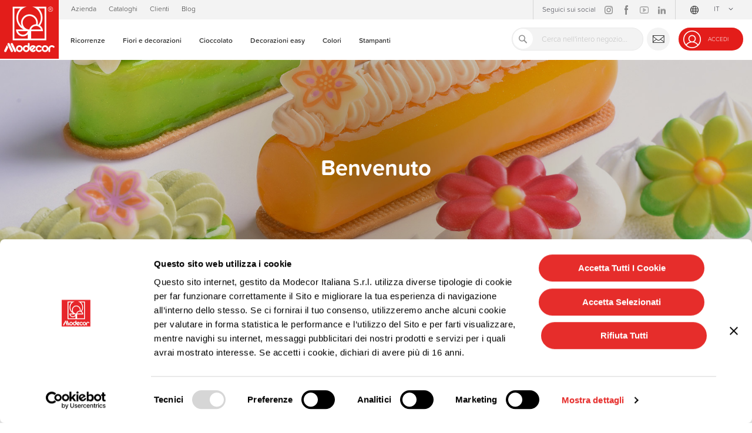

--- FILE ---
content_type: text/html; charset=UTF-8
request_url: https://www.modecoritaliana.it/it/customer/account/login/referer/aHR0cHM6Ly93d3cubW9kZWNvcml0YWxpYW5hLml0L2l0L2F6aWVuZGE%2C/
body_size: 15182
content:
<!doctype html>
<html lang="it-it">
    <head >
        <script>
    var BASE_URL = 'https://www.modecoritaliana.it/it/';
    var require = {
        "baseUrl": "https://www.modecoritaliana.it/pub/static/version1766068510/frontend/Therope/Modecor/it_IT"
    };
</script>
        <meta charset="utf-8"/>
<meta name="title" content="Modecor |  Login cliente"/>
<meta name="robots" content="INDEX,FOLLOW"/>
<meta name="viewport" content="width=device-width, initial-scale=1"/>
<meta name="format-detection" content="telephone=no"/>
<title>Modecor |  Login cliente</title>
<link  rel="stylesheet" type="text/css"  media="all" href="https://www.modecoritaliana.it/pub/static/version1766068510/frontend/Therope/Modecor/it_IT/mage/calendar.css" />
<link  rel="stylesheet" type="text/css"  media="all" href="https://www.modecoritaliana.it/pub/static/version1766068510/frontend/Therope/Modecor/it_IT/css/styles-m.css" />
<link  rel="stylesheet" type="text/css"  media="all" href="https://www.modecoritaliana.it/pub/static/version1766068510/frontend/Therope/Modecor/it_IT/IPlusService_XPay/css/nexi-xpay.css" />
<link  rel="stylesheet" type="text/css"  media="all" href="https://www.modecoritaliana.it/pub/static/version1766068510/frontend/Therope/Modecor/it_IT/Amasty_ShopbyBase/css/swiper.min.css" />
<link  rel="stylesheet" type="text/css"  media="screen and (min-width: 768px)" href="https://www.modecoritaliana.it/pub/static/version1766068510/frontend/Therope/Modecor/it_IT/css/styles-l.css" />
<link  rel="stylesheet" type="text/css"  media="print" href="https://www.modecoritaliana.it/pub/static/version1766068510/frontend/Therope/Modecor/it_IT/css/print.css" />
<link  rel="stylesheet" type="text/css"  rel="stylesheet" type="text/css" href="https://use.typekit.net/xzg1nlf.css" />
<script  type="text/javascript"  src="https://www.modecoritaliana.it/pub/static/version1766068510/frontend/Therope/Modecor/it_IT/requirejs/require.js"></script>
<script  type="text/javascript"  src="https://www.modecoritaliana.it/pub/static/version1766068510/frontend/Therope/Modecor/it_IT/js/bundle/bundle0.js"></script>
<script  type="text/javascript"  src="https://www.modecoritaliana.it/pub/static/version1766068510/frontend/Therope/Modecor/it_IT/js/bundle/bundle1.js"></script>
<script  type="text/javascript"  src="https://www.modecoritaliana.it/pub/static/version1766068510/frontend/Therope/Modecor/it_IT/js/bundle/bundle2.js"></script>
<script  type="text/javascript"  src="https://www.modecoritaliana.it/pub/static/version1766068510/frontend/Therope/Modecor/it_IT/js/bundle/bundle3.js"></script>
<script  type="text/javascript"  src="https://www.modecoritaliana.it/pub/static/version1766068510/frontend/Therope/Modecor/it_IT/js/bundle/bundle4.js"></script>
<script  type="text/javascript"  src="https://www.modecoritaliana.it/pub/static/version1766068510/frontend/Therope/Modecor/it_IT/js/bundle/bundle5.js"></script>
<script  type="text/javascript"  src="https://www.modecoritaliana.it/pub/static/version1766068510/frontend/Therope/Modecor/it_IT/js/bundle/bundle6.js"></script>
<script  type="text/javascript"  src="https://www.modecoritaliana.it/pub/static/version1766068510/frontend/Therope/Modecor/it_IT/mage/requirejs/static.js"></script>
<script  type="text/javascript"  src="https://www.modecoritaliana.it/pub/static/version1766068510/frontend/Therope/Modecor/it_IT/mage/requirejs/mixins.js"></script>
<script  type="text/javascript"  src="https://www.modecoritaliana.it/pub/static/version1766068510/frontend/Therope/Modecor/it_IT/requirejs-config.js"></script>
<script  type="text/javascript"  src="https://www.modecoritaliana.it/pub/static/version1766068510/frontend/Therope/Modecor/it_IT/mage/polyfill.js"></script>
<script  type="text/javascript"  src="https://www.modecoritaliana.it/pub/static/version1766068510/frontend/Therope/Modecor/it_IT/IPlusService_XPay/js/pagodil-sticker.min.js"></script>
<script  type="text/javascript"  type="text/javascript" data-cbid="e919237a-93b3-47f0-a7e6-3b3010a93ecf" data-blockingmode="auto" attributes="id=&#039;Cookiebot&#039;" src="https://consent.cookiebot.com/uc.js"></script>
<link  rel="icon" type="image/x-icon" href="https://www.modecoritaliana.it/pub/media/favicon/default/favicon-32x32.png" />
<link  rel="shortcut icon" type="image/x-icon" href="https://www.modecoritaliana.it/pub/media/favicon/default/favicon-32x32.png" />
<!-- Meta Pixel Code -->
<script>
!function(f,b,e,v,n,t,s)
{if(f.fbq)return;n=f.fbq=function(){n.callMethod?
n.callMethod.apply(n,arguments):n.queue.push(arguments)};
if(!f._fbq)f._fbq=n;n.push=n;n.loaded=!0;n.version='2.0';
n.queue=[];t=b.createElement(e);t.async=!0;
t.src=v;s=b.getElementsByTagName(e)[0];
s.parentNode.insertBefore(t,s)}(window, document,'script',
'https://connect.facebook.net/en_US/fbevents.js');
fbq('init', '227347502942162');
fbq('track', 'PageView');
</script>
<noscript><img height="1" width="1" style="display:none"
src="https://www.facebook.com/tr?id=227347502942162&ev=PageView&noscript=1"
/></noscript>
<!-- End Meta Pixel Code -->                <script>
        window.getWpCookie = function(name) {
            match = document.cookie.match(new RegExp(name + '=([^;]+)'));
            if (match) return decodeURIComponent(match[1].replace(/\+/g, ' ')) ;
        };

        window.dataLayer = window.dataLayer || [];
                var wpCookies = ['wp_customerId','wp_customerGroup'];
        wpCookies.map(function(cookieName) {
            var cookieValue = window.getWpCookie(cookieName);
            if (cookieValue) {
                var dlObject = {};
                dlObject[cookieName.replace('wp_', '')] = cookieValue;
                window.dataLayer.push(dlObject);
            }
        });
    </script>

    <!-- Google Tag Manager -->
<script>(function(w,d,s,l,i){w[l]=w[l]||[];w[l].push({'gtm.start': new Date().getTime(),event:'gtm.js'});var f=d.getElementsByTagName(s)[0],j=d.createElement(s),dl=l!='dataLayer'?'&l='+l:'';j.async=true;j.src='https://www.googletagmanager.com/gtm.js?id='+i+dl;f.parentNode.insertBefore(j,f);})(window,document,'script','dataLayer','GTM-WDKRCF3');</script>
<!-- End Google Tag Manager -->


<!-- Start Cookiebot -->
<script id="Cookiebot" src="https://consent.cookiebot.com/uc.js" data-cbid="e919237a-93b3-47f0-a7e6-3b3010a93ecf" data-blockingmode="auto" type="text/javascript"></script>
<!-- End Cookiebot -->    <meta name="twitter:card" content="summary" />

    </head>
    <body data-container="body"
          data-mage-init='{"loaderAjax": {}, "loader": { "icon": "https://www.modecoritaliana.it/pub/static/version1766068510/frontend/Therope/Modecor/it_IT/images/loader-2.gif"}}'
        class="customer-account-login page-layout-1column">
        <!-- Google Tag Manager (noscript) -->

<noscript><iframe src="https://www.googletagmanager.com/ns.html?id=GTM-WDKRCF3"

height="0" width="0" style="display:none;visibility:hidden"></iframe></noscript>

<!-- End Google Tag Manager (noscript) -->

<script type="text/x-magento-init">
    {
        "*": {
            "mage/cookies": {
                "expires": null,
                "path": "\u002F",
                "domain": ".www.modecoritaliana.it",
                "secure": false,
                "lifetime": "86400"
            }
        }
    }
</script>
    <noscript>
        <div class="message global noscript">
            <div class="content">
                <p>
                    <strong>I JavaScript sembrano essere disabilitati nel tuo browser.</strong>
                    <span>Per una migliore esperienza sul nostro sito, assicurati di attivare i javascript nel tuo browser.</span>
                </p>
            </div>
        </div>
    </noscript>

<script>
    window.cookiesConfig = window.cookiesConfig || {};
    window.cookiesConfig.secure = true;
</script>
<script>
    require.config({
        map: {
            '*': {
                wysiwygAdapter: 'mage/adminhtml/wysiwyg/tiny_mce/tinymce4Adapter'
            }
        }
    });
</script>
<script type="text/x-magento-init">
{"*":{"Chessio_Matomo\/js\/tracker":{"scriptUrl":"https:\/\/modecoritaliana.matomo.cloud\/matomo.js","trackerUrl":"https:\/\/modecoritaliana.matomo.cloud\/matomo.php","siteId":1,"actions":[["enableLinkTracking",true],["setLinkTrackingTimer",500],["trackPageView"]]}}}</script>
<script type="text/javascript">
(function (w, d) {
    w._paq = w._paq || [];
    w._paq.push(['setTrackerUrl', 'https://modecoritaliana.matomo.cloud/matomo.php']);
    w._paq.push(['setSiteId', 1]);
    var g = d.createElement('script'),
        s = d.getElementsByTagName('script')[0];
    g.type = 'text/javascript';
    g.async = true;
    g.defer = true;
    g.src = 'https://modecoritaliana.matomo.cloud/matomo.js';
    s.parentNode.insertBefore(g, s);
})(window, document);
</script>
<script type="text/javascript">
(function (require, undefined) {
    'use strict';
    var moduleName = 'Chessio_Matomo/js/tracker';
    (require !== undefined) && require([moduleName], undefined, function (e) {
        if (e.requireType === 'scripterror'
            && (e.requireModules && e.requireModules[0]) === moduleName
        ) {
            require.undef(moduleName);
            define(moduleName, function () {
                var noop = function () { /* NoOp */ };
                var error = function () {
                    throw new Error('Failed to load Matomo module');
                };
                var mock = {
                    createTracker: error,
                    getMatomo: error,
                    getTracker: error,
                    push: noop
                };
                mock[moduleName] = noop;
                return mock;
            });
        }
    });
})(require);
</script>
<noscript>
    <p>
        <img src="https://modecoritaliana.matomo.cloud/matomo.php?idsite=1&rec=1&url=https%3A%2F%2Fwww.modecoritaliana.it%2Fit%2Fcustomer%2Faccount%2Flogin%2Freferer%2FaHR0cHM6Ly93d3cubW9kZWNvcml0YWxpYW5hLml0L2l0L2F6aWVuZGE%252C%2F"
             style="border: 0;"
             alt="" />
    </p>
</noscript>
<style type="text/css">
	.top-banner{background-color: black; width: 100%; text-align: center; text-transform: uppercase; color: white; font-size: 14px;}

	@media screen and ( max-width: 480px){
		.top-banner{font-size: 10px;}
	}
	
</style>
<!--div class="top-banner">Gli ordini dal 17 Dicembre 2021 verranno processati a partire dal 3 Gennaio 2022.</div-->
<!--div class="top-banner">NOTICE: Please note that orders placed from December, 23rd 2020 to January, 3rd 2021 will be processed and shipped starting from January, 7th 2021.</div-->
<!--div class="top-banner">Dear Customer, orders shipping will be suspended from 6 to 17 August. Your order will be processed from Tuesday 17th August. Thank you!</div--><div class="page-wrapper"><!-- Alternativa: direttamente nel body
<div class="banner-header">
    <!- - <a href="/it/tutti-i-prodotti.html"><img src="/pub/images/banner_14_20_1000_90.gif" alt="Banner" /></a> - ->
    <span class="b-it">Si comunica la sospensione delle attività dal 20/12/2025 al 06/01/25 - La regolare operatività e le spedizioni riprenderanno dal 07/01/26</span>
    <span class="b-fr">Nous vous informons de la suspension de nos activités du 20/12/25 au 06/01/26 - Le fonctionnement et les expéditions reprendront le 07/06/26</span>
    <span class="b-es">Se comunica la suspension de las actividades del 20/12/25 al 06/01/26 - El funcionamiento habitual y los envios se reanudaran el 07/01/26</span>
    <span class="b-de">Wir teilen mit, dass der Betrieb vom 20/12/25 bis zum 06/01/26 ausgesetzt wird - Der regulare Betrieb und der Versand werden am 07/01/26 wieder aufgenommen</span>
    <span class="b-en">We would like to inform you that our activities will be suspended from 20/12/25 to 06/01/26 - Normal operations and shipments will resume on 07/01/26</span>
</div>

<style>
.banner-header {
  width: 100%;
  background-color: #000;
  display: block;
  flex-direction: row;
  align-items: center;
  justify-content: center;
  height: 35px;
}
.banner-header span {
    display: none;
    padding-left: 100%; /* Inizia completamente fuori dallo schermo a destra */
    animation: scrollText 35s linear infinite;
    /* Aggiungi queste proprietà per migliore performance */
    will-change: transform;
    backface-visibility: hidden;
    width: fit-content;
    white-space: nowrap;
    color: #fff;
    text-transform: uppercase;
    line-height: 2;
    font-weight: 600;
    letter-spacing: 1px;
}
html[lang="it"] .banner-header .b-it,
html[lang="fr"] .banner-header .b-fr,
html[lang="es"] .banner-header .b-es,
html[lang="de"] .banner-header .b-de,
html[lang="en"] .banner-header .b-en,
html[lang="it-it"] .banner-header .b-it,
html[lang="fr-fr"] .banner-header .b-fr,
html[lang="es-es"] .banner-header .b-es,
html[lang="de-de"] .banner-header .b-de,
html[lang="en-us"] .banner-header .b-en,
html[lang="pl-pl"] .banner-header .b-en {
  display: inline-block !important;
}
/* Animazione per lo scorrimento */
@keyframes scrollText {
    0% {
        transform: translateX(0);
    }
    100% {
        transform: translateX(-100%);
    }
}

/* Versione alternativa che parte da fuori schermo a sinistra e scorre verso destra */
.banner-header.alternative span {
    padding-left: 0;
    animation: scrollTextAlt 20s linear infinite;
}

@keyframes scrollTextAlt {
    0% {
        transform: translateX(100%);
    }
    100% {
        transform: translateX(-100%);
    }
}

/* html[lang="it"] .banner-header {
  display: flex;
}
.banner-header img {
  width: auto;
  max-width: 1000px;
  max-height: 35px;
}
.only-mobile {
  display: none !important;
}
body.cms-home .owl-carousel .item figure::before {
  height: 45%;
} */
@media screen and (max-width: 1023px) {
    /* .banner-header img {
      width: auto;
      height: 33px;
    } */
    header.page-header .panel.wrapper .logo {
      top: 35px;
    }
    header.page-header .panel.wrapper .btn-contact {
      top: 53px;
    }
    header.page-header .panel.wrapper .panel.header {
      top: 43px;
    }
    /* .only-mobile {
      display: block !important;
    }
    .only-desktop {
      display: none !important;
    }
    .owl-carousel.box-lancio-home .item figure img, .owl-carousel.box-lancio-home .owl-item figure img {
      left: 0 !important;
      transform: none !important;
      height: auto !important;
      width: 100% !important;
    } */
}
</style>
-->
<header class="page-header"><div class="panel wrapper"><span data-action="toggle-nav" class="action nav-toggle"><span>Toggle Nav</span></span>
<a
    class="logo"
    href="https://www.modecoritaliana.it/it/"
    title="MODECOR"
    aria-label="store logo">
    <img src="https://www.modecoritaliana.it/pub/media/logo/default/logo-modecor-red_2x.png"
         title="MODECOR"
         alt="MODECOR"
                            />
</a>

<ul class="menu-primary">
          <li><a href="/it/azienda">Azienda</a></li>
    <li><a href="/it/cataloghi">Cataloghi</a></li>
    <li><a href="/it/clienti">Clienti</a></li>
        <li><a href="/it/blog">Blog</a></li>
  
</ul>
<a href="/it/contattaci" class="btn-default-stroke btn-contact">Contattaci</a>
<div class="panel header"><ul class="header links"><li><a href="https://www.modecoritaliana.it/it/customer/account/" >Il mio Account</a></li><li class="item link compare" data-bind="scope: 'compareProducts'" data-role="compare-products-link">
    <a class="action compare no-display" title="Confronta&#x20;Prodotti"
       data-bind="attr: {'href': compareProducts().listUrl}, css: {'no-display': !compareProducts().count}"
    >
        Confronta Prodotti        <span class="counter qty" data-bind="text: compareProducts().countCaption"></span>
    </a>
</li>
<script type="text/x-magento-init">
{"[data-role=compare-products-link]": {"Magento_Ui/js/core/app": {"components":{"compareProducts":{"component":"Magento_Catalog\/js\/view\/compare-products"}}}}}
</script>
<style>
  .top-banner {
    display: none;
  }
</style>
<li><a href="https://www.modecoritaliana.it/it/customer/account/create/" >Crea un Account</a></li><div class="box-social">
  <span>Seguici sui social</span>
  <a href="https://www.instagram.com/modecoritaliana/" class="btn-instagram" target="_blank" >Instagram</a>
  <a href="http://www.facebook.com/modecor" target="_blank" class="btn-facebook">Facebook</a>
  <a href="https://www.youtube.com/user/ModecorItaliana/videos/" class="btn-youtube" target="_blank" >YouTube</a>
  <a href="https://it.linkedin.com/company/modecor-italiana" class="btn-linkedin" target="_blank" >Linkedin</a>
</div>
</ul><a class="action skip contentarea"
   href="#contentarea">
    <span>
        Salta al contenuto    </span>
</a>
<li class="switcher language switcher-language" data-ui-id="language-switcher" id="switcher-language">
    <strong class="label switcher-label"><span>Lingua</span></strong>
    <div class="actions dropdown options switcher-options">
        <div class="action toggle switcher-trigger"
             id="switcher-language-trigger"
             data-mage-init='{"dropdown":{}}'
             data-toggle="dropdown"
             data-trigger-keypress-button="true">
            <strong class="view-it">
                <span>IT</span>
            </strong>
        </div>
        <ul class="dropdown switcher-dropdown"
            data-target="dropdown" style="background-color: #e31d1a">
                            				                    <li class="view-it switcher-option">
                        <a href="#" data-post='{"action":"https:\/\/www.modecoritaliana.it\/it\/stores\/store\/redirect\/","data":{"___store":"it","___from_store":"it","uenc":"aHR0cHM6Ly93d3cubW9kZWNvcml0YWxpYW5hLml0L2l0L2N1c3RvbWVyL2FjY291bnQvbG9naW4vcmVmZXJlci9hSFIwY0hNNkx5OTNkM2N1Ylc5a1pXTnZjbWwwWVd4cFlXNWhMbWwwTDJsMEwyRjZhV1Z1WkdFJTJDLw,,"}}'>
                            IT                        </a>
                    </li>
                                            				                    <li class="view-en switcher-option">
                        <a href="#" data-post='{"action":"https:\/\/www.modecoritaliana.it\/it\/stores\/store\/redirect\/","data":{"___store":"en","___from_store":"it","uenc":"aHR0cHM6Ly93d3cubW9kZWNvcml0YWxpYW5hLml0L2VuL2N1c3RvbWVyL2FjY291bnQvbG9naW4vcmVmZXJlci9hSFIwY0hNNkx5OTNkM2N1Ylc5a1pXTnZjbWwwWVd4cFlXNWhMbWwwTDJsMEwyRjZhV1Z1WkdFJTJDLw,,"}}'>
                            EN                        </a>
                    </li>
                                            				                            				                    <li class="view-de switcher-option">
                        <a href="#" data-post='{"action":"https:\/\/www.modecoritaliana.it\/it\/stores\/store\/redirect\/","data":{"___store":"de","___from_store":"it","uenc":"aHR0cHM6Ly93d3cubW9kZWNvcml0YWxpYW5hLml0L2RlL2N1c3RvbWVyL2FjY291bnQvbG9naW4vcmVmZXJlci9hSFIwY0hNNkx5OTNkM2N1Ylc5a1pXTnZjbWwwWVd4cFlXNWhMbWwwTDJsMEwyRjZhV1Z1WkdFJTJDLw,,"}}'>
                            DE                        </a>
                    </li>
                                            				                    <li class="view-fr switcher-option">
                        <a href="#" data-post='{"action":"https:\/\/www.modecoritaliana.it\/it\/stores\/store\/redirect\/","data":{"___store":"fr","___from_store":"it","uenc":"aHR0cHM6Ly93d3cubW9kZWNvcml0YWxpYW5hLml0L2ZyL2N1c3RvbWVyL2FjY291bnQvbG9naW4vcmVmZXJlci9hSFIwY0hNNkx5OTNkM2N1Ylc5a1pXTnZjbWwwWVd4cFlXNWhMbWwwTDJsMEwyRjZhV1Z1WkdFJTJDLw,,"}}'>
                            FR                        </a>
                    </li>
                                            				                    <li class="view-es switcher-option">
                        <a href="#" data-post='{"action":"https:\/\/www.modecoritaliana.it\/it\/stores\/store\/redirect\/","data":{"___store":"es","___from_store":"it","uenc":"aHR0cHM6Ly93d3cubW9kZWNvcml0YWxpYW5hLml0L2VzL2N1c3RvbWVyL2FjY291bnQvbG9naW4vcmVmZXJlci9hSFIwY0hNNkx5OTNkM2N1Ylc5a1pXTnZjbWwwWVd4cFlXNWhMbWwwTDJsMEwyRjZhV1Z1WkdFJTJDLw,,"}}'>
                            ES                        </a>
                    </li>
                                            				                            				                    <li class="view-pl switcher-option">
                        <a href="#" data-post='{"action":"https:\/\/www.modecoritaliana.it\/it\/stores\/store\/redirect\/","data":{"___store":"pl","___from_store":"it","uenc":"aHR0cHM6Ly93d3cubW9kZWNvcml0YWxpYW5hLml0L3BsL2N1c3RvbWVyL2FjY291bnQvbG9naW4vcmVmZXJlci9hSFIwY0hNNkx5OTNkM2N1Ylc5a1pXTnZjbWwwWVd4cFlXNWhMbWwwTDJsMEwyRjZhV1Z1WkdFJTJDLw,,"}}'>
                            PL                        </a>
                    </li>
                                            				                            				                    </ul>
    </div>
</li>
</div><div class="box-social">
  <span>Seguici sui social</span>
  <a href="https://www.instagram.com/modecoritaliana/" class="btn-instagram" target="_blank" >Instagram</a>
  <a href="http://www.facebook.com/modecor" target="_blank" class="btn-facebook">Facebook</a>
  <a href="https://www.youtube.com/user/ModecorItaliana/videos/" class="btn-youtube" target="_blank" >YouTube</a>
  <a href="https://it.linkedin.com/company/modecor-italiana" class="btn-linkedin" target="_blank" >Linkedin</a>
</div>

</div><div class="header content"><li class="authorization-link " data-label="o">
    <a href="https://www.modecoritaliana.it/it/customer/account/login/referer/aHR0cHM6Ly93d3cubW9kZWNvcml0YWxpYW5hLml0L2l0L2F6aWVuZGE%2C/">
        Accedi    </a>
</li>
<div class="block block-search">
    <a href="" class="js-btn-close-search btn-close-search">Chiudi</a>
    <div class="block block-title"><strong>Cerca</strong></div>
    <div class="block block-content">
        <form class="form minisearch" id="search_mini_form"
              action="https://www.modecoritaliana.it/it/catalogsearch/result/" method="get">
            <div class="field search">
                <label class="label" for="search" data-role="minisearch-label">
                    <span>Cerca</span>
                </label>
                <div class="control">
                    <input id="search"
                           data-mage-init='{"quickSearch":{
                                "formSelector":"#search_mini_form",
                                "url":"https://www.modecoritaliana.it/it/search/ajax/suggest/",
                                "destinationSelector":"#search_autocomplete",
                                "minSearchLength":"3"}
                           }'
                           type="text"
                           name="q"
                           value=""
                           placeholder="Cerca&#x20;nell&#x27;intero&#x20;negozio..."
                           class="input-text"
                           maxlength="128"
                           role="combobox"
                           aria-haspopup="false"
                           aria-autocomplete="both"
                           autocomplete="off"
                           aria-expanded="false"/>
                    <div id="search_autocomplete" class="search-autocomplete"></div>
                                    </div>
            </div>
            <div class="actions">
                <button type="submit"
                    title="Cerca"
                    class="action search"
                    aria-label="Search"
                >
                    <span>Cerca</span>
                </button>
            </div>
        </form>
    </div>
</div>
    <div class="sections nav-sections">
                <div class="section-items nav-sections-items"
             data-mage-init='{"tabs":{"openedState":"active"}}'>
                                            <div class="section-item-title nav-sections-item-title"
                     data-role="collapsible">
                    <a class="nav-sections-item-switch"
                       data-toggle="switch" href="#store.menu">
                        Menu                    </a>
                </div>
                <div class="section-item-content nav-sections-item-content"
                     id="store.menu"
                     data-role="content">
                    
    <nav class="bss-megamenu navigation" role="navigation" data-action="navigation">
        <div id="defaultmenu" class="navbar-collapse collapse">
            <ul class="nav navbar-nav" data-mage-init='{"menu":{"responsive":true, "expanded":true, "position":{"my":"left top","at":"left bottom"}}}'>
                                <li class="level0 dropdown level-top parent ui-menu-item">
                    <a class="level-top ui-corner-all " href="https://www.modecoritaliana.it/it/tutti-i-prodotti/ricorrenze.html?product_list_dir=desc" ><span>Ricorrenze</span></a><ul
            class="dropdown-menu fullwidth level0 submenu ui-menu ui-widget ui-widget-content ui-corner-all"
            role="menu"><li class="dropdown-submenu level1 nav-4-1 first ui-menu-item aa" style="background-image: url(/pub/media/menu/auguri-generici.jpg)">
                    <a class="ui-corner-all auguri-generici"
                        href="https://www.modecoritaliana.it/it/tutti-i-prodotti/ricorrenze/auguri-generici.html?product_list_dir=desc"><span>Auguri generici</span></a></li><li class="dropdown-submenu level1 nav-4-1 first ui-menu-item aa" style="background-image: url(/pub/media/menu/matrimoni.jpg)">
                    <a class="ui-corner-all matrimoni"
                        href="https://www.modecoritaliana.it/it/tutti-i-prodotti/ricorrenze/anniversari.html?product_list_dir=desc"><span>Matrimoni e anniversari</span></a></li><li class="dropdown-submenu level1 nav-4-1 first ui-menu-item aa" style="background-image: url(/pub/media/menu/san-valentino.jpg)">
                    <a class="ui-corner-all san-valentino"
                        href="https://www.modecoritaliana.it/it/tutti-i-prodotti/ricorrenze/san-valentino.html?product_list_dir=desc"><span>San Valentino</span></a></li><li class="dropdown-submenu level1 nav-4-1 first ui-menu-item aa" style="background-image: url(/pub/media/menu/natale.jpg)">
                    <a class="ui-corner-all natale"
                        href="https://www.modecoritaliana.it/it/tutti-i-prodotti/ricorrenze/natale.html?product_list_dir=desc"><span>Natale</span></a></li><li class="dropdown-submenu level1 nav-4-1 first ui-menu-item aa" style="background-image: url(/pub/media/menu/halloween.jpg)">
                    <a class="ui-corner-all halloween"
                        href="https://www.modecoritaliana.it/it/tutti-i-prodotti/ricorrenze/halloween.html?product_list_dir=desc"><span>Halloween</span></a></li><li class="dropdown-submenu level1 nav-4-1 first ui-menu-item aa" style="background-image: url(/pub/media/menu/pasqua.jpg)">
                    <a class="ui-corner-all pasqua"
                        href="https://www.modecoritaliana.it/it/tutti-i-prodotti/ricorrenze/pasqua.html?product_list_dir=desc"><span>Pasqua</span></a></li><li class="dropdown-submenu level1 nav-4-1 first ui-menu-item aa" style="background-image: url(/pub/media/menu/nascite-e-battesimi.jpg)">
                    <a class="ui-corner-all nascite-e-battesimi"
                        href="https://www.modecoritaliana.it/it/tutti-i-prodotti/ricorrenze/battesimi-e-nascite.html?product_list_dir=desc"><span>Nascite e battesimi</span></a></li></ul></li><li class="level0 dropdown level-top parent ui-menu-item">
                    <a class="level-top ui-corner-all " href="https://www.modecoritaliana.it/it/catalog/category/view/s/fiori-e-decorazioni/id/1933/?product_list_dir=desc" ><span>Fiori e decorazioni</span></a><ul
            class="dropdown-menu fullwidth level0 submenu ui-menu ui-widget ui-widget-content ui-corner-all"
            role="menu"><li class="dropdown-submenu level1 nav-4-1 first ui-menu-item aa" style="background-image: url(/pub/media/menu/fiori-e-decorazioni-in-cialda.jpg)">
                    <a class="ui-corner-all fiori-e-decorazioni-in-cialda"
                        href="https://www.modecoritaliana.it/it/catalog/category/view/s/fiori-e-decorazioni-in-cialda/id/1934/?product_list_dir=desc"><span>Fiori e decorazioni in cialda</span></a></li><li class="dropdown-submenu level1 nav-4-1 first ui-menu-item aa" style="background-image: url(/pub/media/menu/fiori-e-decorazioni-in-ghiaccia.jpg)">
                    <a class="ui-corner-all fiori-e-decorazioni-in-ghiaccia"
                        href="https://www.modecoritaliana.it/it/catalog/category/view/s/fiori-e-decorazioni-in-ghiaccia/id/2053/?product_list_dir=desc"><span>Fiori e decorazioni in ghiaccia</span></a></li><li class="dropdown-submenu level1 nav-4-1 first ui-menu-item aa" style="background-image: url(/pub/media/menu/fiori-e-decorazioni-in-zucchero.jpg)">
                    <a class="ui-corner-all fiori-e-decorazioni-in-zucchero"
                        href="https://www.modecoritaliana.it/it/catalog/category/view/s/fiori-e-decorazioni-in-zucchero/id/2002/?product_list_dir=desc"><span>Fiori e decorazioni in zucchero</span></a></li><li class="dropdown-submenu level1 nav-4-1 first ui-menu-item aa" style="background-image: url(/pub/media/menu/soggetti-in-zucchero.jpg)">
                    <a class="ui-corner-all soggetti-in-zucchero"
                        href="https://www.modecoritaliana.it/it/catalog/category/view/s/soggetti-in-zucchero/id/1937/?product_list_dir=desc"><span>Soggetti di zucchero</span></a></li><li class="dropdown-submenu level1 nav-4-1 first ui-menu-item aa" style="background-image: url(/pub/media/menu/rami.jpg)">
                    <a class="ui-corner-all rami"
                        href="https://www.modecoritaliana.it/it/catalog/category/view/s/rami/id/2054/?product_list_dir=desc"><span>Rami</span></a></li></ul></li><li class="level0 dropdown level-top parent ui-menu-item">
                    <a class="level-top ui-corner-all " href="https://www.modecoritaliana.it/it/tutti-i-prodotti/cioccolato.html?product_list_dir=desc" ><span>Cioccolato</span></a><ul
            class="dropdown-menu fullwidth level0 submenu ui-menu ui-widget ui-widget-content ui-corner-all"
            role="menu"><li class="dropdown-submenu level1 nav-4-1 first ui-menu-item aa" style="background-image: url(/pub/media/menu/decorazioni-chablon.jpg)">
                    <a class="ui-corner-all decorazioni-chablon"
                        href="https://www.modecoritaliana.it/it/tutti-i-prodotti/cioccolato/decorazioni-chablon.html?product_list_dir=desc"><span>Decorazioni chablon</span></a></li><li class="dropdown-submenu level1 nav-4-1 first ui-menu-item aa" style="background-image: url(/pub/media/menu/decorazioni-in-blister.jpg)">
                    <a class="ui-corner-all decorazioni-in-blister"
                        href="https://www.modecoritaliana.it/it/tutti-i-prodotti/cioccolato/decorazioni-in-blister.html?product_list_dir=desc"><span>Decorazioni in blister</span></a></li><li class="dropdown-submenu level1 nav-4-1 first ui-menu-item aa" style="background-image: url(/pub/media/menu/decorazioni-a-rilievo.jpg)">
                    <a class="ui-corner-all decorazioni-a-rilievo"
                        href="https://www.modecoritaliana.it/it/catalog/category/view/s/decorazioni-in-cioccolato-a-rilievo/id/1999/?product_list_dir=desc"><span>Decorazioni a rilievo</span></a></li><li class="dropdown-submenu level1 nav-4-1 first ui-menu-item aa" style="background-image: url(/pub/media/menu/decorazioni-in-cioccolato.jpg)">
                    <a class="ui-corner-all decorazioni-in-cioccolato"
                        href="https://www.modecoritaliana.it/it/tutti-i-prodotti/cioccolato/decorazioni-cioccolato.html?product_list_dir=desc"><span>Decorazioni in cioccolato</span></a></li><li class="dropdown-submenu level1 nav-4-1 first ui-menu-item aa" style="background-image: url(/pub/media/menu/trasferelli.jpg)">
                    <a class="ui-corner-all trasferelli"
                        href="https://www.modecoritaliana.it/it/tutti-i-prodotti/cioccolato/trasferelli.html?product_list_dir=desc"><span>Trasferelli</span></a></li></ul></li><li class="level0 dropdown level-top parent ui-menu-item">
                    <a class="level-top ui-corner-all " href="https://www.modecoritaliana.it/it/tutti-i-prodotti/decorazioni-easy.html?product_list_dir=desc" ><span>Decorazioni easy</span></a><ul
            class="dropdown-menu fullwidth level0 submenu ui-menu ui-widget ui-widget-content ui-corner-all"
            role="menu"><li class="dropdown-submenu level1 nav-4-1 first ui-menu-item aa" style="background-image: url(/pub/media/menu/macarons.jpg)">
                    <a class="ui-corner-all macarons"
                        href="https://www.modecoritaliana.it/it/tutti-i-prodotti/decorazioni-easy/macarons.html?product_list_dir=desc"><span>Macarons</span></a></li><li class="dropdown-submenu level1 nav-4-1 first ui-menu-item aa" style="background-image: url(/pub/media/menu/sweet-easy.jpg)">
                    <a class="ui-corner-all sweet-easy"
                        href="https://www.modecoritaliana.it/it/tutti-i-prodotti/decorazioni-easy/sweet-easy.html?product_list_dir=desc"><span>Sweet easy</span></a></li><li class="dropdown-submenu level1 nav-4-1 first ui-menu-item aa" style="background-image: url(/pub/media/menu/decorazioni-pronte-all-uso.jpg)">
                    <a class="ui-corner-all decorazioni-pronte-all-uso"
                        href="https://www.modecoritaliana.it/it/tutti-i-prodotti/decorazioni-easy/decorazioni-a-peso.html?product_list_dir=desc"><span>Decorazioni pronte all'uso</span></a></li><li class="dropdown-submenu level1 nav-4-1 first ui-menu-item aa" style="background-image: url(/pub/media/menu/linea-krok.jpg)">
                    <a class="ui-corner-all linea-krok"
                        href="https://www.modecoritaliana.it/it/tutti-i-prodotti/decorazioni-easy/linea-krok.html?product_list_dir=desc"><span>Linea Krok</span></a></li><li class="dropdown-submenu level1 nav-4-1 first ui-menu-item aa" style="background-image: url(/pub/media/menu/linea-oro.jpg)">
                    <a class="ui-corner-all linea-oro"
                        href="https://www.modecoritaliana.it/it/tutti-i-prodotti/decorazioni-easy/golden-touch.html?product_list_dir=desc"><span>Golden Touch</span></a></li></ul></li><li class="level0 dropdown level-top parent ui-menu-item">
                    <a class="level-top ui-corner-all " href="https://www.modecoritaliana.it/it/tutti-i-prodotti/coloranti.html?product_list_dir=desc" ><span>Colori</span></a><ul
            class="dropdown-menu fullwidth level0 submenu ui-menu ui-widget ui-widget-content ui-corner-all"
            role="menu"><li class="dropdown-submenu level1 nav-4-1 first ui-menu-item aa" style="background-image: url(/pub/media/menu/colori-in-pasta.jpg)">
                    <a class="ui-corner-all colori-in-pasta"
                        href="https://www.modecoritaliana.it/it/tutti-i-prodotti/coloranti/colori-in-pasta.html?product_list_dir=desc"><span>Colori in pasta</span></a></li><li class="dropdown-submenu level1 nav-4-1 first ui-menu-item aa" style="background-image: url(/pub/media/menu/colori-in-gel.jpg)">
                    <a class="ui-corner-all colori-in-gel"
                        href="https://www.modecoritaliana.it/it/tutti-i-prodotti/coloranti/colori-in-gel.html?product_list_dir=desc"><span>Colori in gel</span></a></li><li class="dropdown-submenu level1 nav-4-1 first ui-menu-item aa" style="background-image: url(/pub/media/menu/colori-in-spray.jpg)">
                    <a class="ui-corner-all colori-in-spray"
                        href="https://www.modecoritaliana.it/it/tutti-i-prodotti/coloranti/colori-in-spray.html?product_list_dir=desc"><span>Colori in spray</span></a></li><li class="dropdown-submenu level1 nav-4-1 first ui-menu-item aa" style="background-image: url(/pub/media/menu/colori-in-polvere.jpg)">
                    <a class="ui-corner-all colori-in-polvere"
                        href="https://www.modecoritaliana.it/it/tutti-i-prodotti/coloranti/colori-in-polvere.html?product_list_dir=desc"><span>Colori in polvere</span></a></li><li class="dropdown-submenu level1 nav-4-1 first ui-menu-item aa" style="background-image: url(/pub/media/menu/colori-in-burro-di-cacao.jpg)">
                    <a class="ui-corner-all colori-in-burro-di-cacao"
                        href="https://www.modecoritaliana.it/it/tutti-i-prodotti/coloranti/colori-in-burro-di-cacao.html?product_list_dir=desc"><span>Colori in burro di cacao</span></a></li><li class="dropdown-submenu level1 nav-4-1 first ui-menu-item aa" style="background-image: url(/pub/media/menu/colori-liquidi.jpg)">
                    <a class="ui-corner-all colori-liquidi"
                        href="https://www.modecoritaliana.it/it/tutti-i-prodotti/coloranti/colori-liquidi.html?product_list_dir=desc"><span>Colori liquidi</span></a></li><li class="dropdown-submenu level1 nav-4-1 first ui-menu-item aa" style="background-image: url(/pub/media/menu/pennarelli.jpg)">
                    <a class="ui-corner-all pennarelli"
                        href="https://www.modecoritaliana.it/it/tutti-i-prodotti/coloranti/pennarelli.html?product_list_dir=desc"><span>Pennarelli</span></a></li></ul></li><li class="level0 dropdown level-top parent ui-menu-item">
                    <a class="level-top ui-corner-all " href="https://www.modecoritaliana.it/it/tutti-i-prodotti/stampanti.html?product_list_dir=desc" ><span>Stampanti</span></a><ul
            class="dropdown-menu fullwidth level0 submenu ui-menu ui-widget ui-widget-content ui-corner-all"
            role="menu"><li class="dropdown-submenu level1 nav-4-1 first ui-menu-item aa" style="background-image: url(/pub/media/menu/macchine.jpg)">
                    <a class="ui-corner-all macchine"
                        href="https://www.modecoritaliana.it/it/tutti-i-prodotti/stampanti/macchine.html?product_list_dir=desc"><span>Macchine</span></a></li><li class="dropdown-submenu level1 nav-4-1 first ui-menu-item aa" style="background-image: url(/pub/media/menu/fogli.jpg)">
                    <a class="ui-corner-all fogli"
                        href="https://www.modecoritaliana.it/it/catalog/category/view/s/fogli/id/1990/?product_list_dir=desc"><span>Fogli</span></a></li><li class="dropdown-submenu level1 nav-4-1 first ui-menu-item aa" style="background-image: url(/pub/media/menu/cartucce-e-serbatoi.jpg)">
                    <a class="ui-corner-all cartucce-e-serbatoi"
                        href="https://www.modecoritaliana.it/it/catalog/category/view/s/cartucce-e-serbatoi/id/1932/?product_list_dir=desc"><span>Cartucce e serbatoi</span></a></li><li class="dropdown-submenu level1 nav-4-1 first ui-menu-item aa" style="background-image: url(/pub/media/menu/attrezzature-e-ricambi.jpg)">
                    <a class="ui-corner-all attrezzature-e-ricambi"
                        href="https://www.modecoritaliana.it/it/tutti-i-prodotti/stampanti/attrezzature-e-ricambi.html?product_list_dir=desc"><span>Attrezzature e ricambi</span></a></li></ul></li><li class="level0 dropdown level-top parent ui-menu-item">
                    <a class="level-top ui-corner-all " href="https://www.modecoritaliana.it/it/tutti-i-prodotti/materie-prime-e-semilavorati.html?product_list_dir=desc" ><span>Materie prime e semilavorati</span></a><ul
            class="dropdown-menu fullwidth level0 submenu ui-menu ui-widget ui-widget-content ui-corner-all"
            role="menu"><li class="dropdown-submenu level1 nav-4-1 first ui-menu-item aa" style="background-image: url(/pub/media/menu/pasta-di-zucchero.jpg)">
                    <a class="ui-corner-all pasta-di-zucchero"
                        href="https://www.modecoritaliana.it/it/tutti-i-prodotti/materie-prime-e-semilavorati/pasta-di-zucchero.html?product_list_dir=desc"><span>Pasta di zucchero</span></a></li><li class="dropdown-submenu level1 nav-4-1 first ui-menu-item aa" style="background-image: url(/pub/media/menu/gelatina.jpg)">
                    <a class="ui-corner-all gelatina"
                        href="https://www.modecoritaliana.it/it/tutti-i-prodotti/materie-prime-e-semilavorati/gelatina.html?product_list_dir=desc"><span>Gelatina</span></a></li><li class="dropdown-submenu level1 nav-4-1 first ui-menu-item aa" style="background-image: url(/pub/media/menu/semilavorati.jpg)">
                    <a class="ui-corner-all semilavorati"
                        href="https://www.modecoritaliana.it/it/tutti-i-prodotti/materie-prime-e-semilavorati/semilavorati.html?product_list_dir=desc"><span>Semilavorati</span></a></li><li class="dropdown-submenu level1 nav-4-1 first ui-menu-item aa" style="background-image: url(/pub/media/menu/spray-da-laboratorio.jpg)">
                    <a class="ui-corner-all spray-da-laboratorio"
                        href="https://www.modecoritaliana.it/it/tutti-i-prodotti/materie-prime-e-semilavorati/spray-da-laboratorio.html?product_list_dir=desc"><span>Spray da laboratorio</span></a></li></ul></li><li class="level0 dropdown level-top parent ui-menu-item">
                    <a class="level-top ui-corner-all " href="https://www.modecoritaliana.it/it/tutti-i-prodotti.html?product_list_dir=desc" ><span>Tutti i prodotti</span></a></li>                            </ul>
        </div>
    </nav>


<a href="" class="btn-shop-mobile" ><div class="js-shop-link" data-url="/it/tutti-i-prodotti.html" style="width:80%;">Shop</div><span>+</span></a>

<div class="block-menu-mobile">
  <a href="/tutti-i-prodotti.html" class="js-shop-all-mobile">Shop<span class="btn-plus js-btn-plus">+</span></a></h2>
  <ul class="menu-mobile">
          <li class="id14">
      <a href="https://www.modecoritaliana.it/it/tutti-i-prodotti/materie-prime-e-semilavorati.html">Materie prime e semilavorati</a>
      </li>
          <li class="id24">
      <a href="https://www.modecoritaliana.it/it/tutti-i-prodotti/nastri-e-candele.html">Nastri e candele</a>
      </li>
          <li class="id49">
      <a href="https://www.modecoritaliana.it/it/tutti-i-prodotti/attrezzature.html">Attrezzature</a>
      </li>
          <li class="id61">
      <a href="https://www.modecoritaliana.it/it/tutti-i-prodotti/coloranti.html">Coloranti alimentari</a>
      </li>
          <li class="id82">
      <a href="https://www.modecoritaliana.it/it/tutti-i-prodotti/stampanti.html">Stampanti</a>
      </li>
          <li class="id91">
      <a href="https://www.modecoritaliana.it/it/tutti-i-prodotti/cioccolato.html">Cioccolato</a>
      </li>
          <li class="id112">
      <a href="https://www.modecoritaliana.it/it/tutti-i-prodotti/ricorrenze.html">Ricorrenze</a>
      </li>
          <li class="id342">
      <a href="https://www.modecoritaliana.it/it/tutti-i-prodotti/brands.html">Brands</a>
      </li>
          <li class="id1933">
      <a href="https://www.modecoritaliana.it/it/catalog/category/view/s/fiori-e-decorazioni/id/1933/">Fiori e decorazioni</a>
      </li>
      </ul>
</div>
<ul class="menu-primary">
      <li><a href="/it/azienda">Azienda</a></li>
    <li><a href="/it/cataloghi">Cataloghi</a></li>
    <li><a href="/it/clienti">Clienti</a></li>
    <!-- <li><a href="/it/corsi-webinar">Webinar</a></li> -->
    <li><a href="/it/blog">Blog</a></li>
  </ul>
                </div>
                                            <div class="section-item-title nav-sections-item-title"
                     data-role="collapsible">
                    <a class="nav-sections-item-switch"
                       data-toggle="switch" href="#store.links">
                        Account                    </a>
                </div>
                <div class="section-item-content nav-sections-item-content"
                     id="store.links"
                     data-role="content">
                    <!-- Account links -->                </div>
                                            <div class="section-item-title nav-sections-item-title"
                     data-role="collapsible">
                    <a class="nav-sections-item-switch"
                       data-toggle="switch" href="#store.settings">
                        Impostazioni                    </a>
                </div>
                <div class="section-item-content nav-sections-item-content"
                     id="store.settings"
                     data-role="content">
                    <li class="switcher language switcher-language" data-ui-id="language-switcher" id="switcher-language-nav">
    <strong class="label switcher-label"><span>Lingua</span></strong>
    <div class="actions dropdown options switcher-options">
        <div class="action toggle switcher-trigger"
             id="switcher-language-trigger-nav"
             data-mage-init='{"dropdown":{}}'
             data-toggle="dropdown"
             data-trigger-keypress-button="true">
            <strong class="view-it">
                <span>IT</span>
            </strong>
        </div>
        <ul class="dropdown switcher-dropdown"
            data-target="dropdown" style="background-color: #e31d1a">
                            				                    <li class="view-it switcher-option">
                        <a href="#" data-post='{"action":"https:\/\/www.modecoritaliana.it\/it\/stores\/store\/redirect\/","data":{"___store":"it","___from_store":"it","uenc":"aHR0cHM6Ly93d3cubW9kZWNvcml0YWxpYW5hLml0L2l0L2N1c3RvbWVyL2FjY291bnQvbG9naW4vcmVmZXJlci9hSFIwY0hNNkx5OTNkM2N1Ylc5a1pXTnZjbWwwWVd4cFlXNWhMbWwwTDJsMEwyRjZhV1Z1WkdFJTJDLw,,"}}'>
                            IT                        </a>
                    </li>
                                            				                    <li class="view-en switcher-option">
                        <a href="#" data-post='{"action":"https:\/\/www.modecoritaliana.it\/it\/stores\/store\/redirect\/","data":{"___store":"en","___from_store":"it","uenc":"aHR0cHM6Ly93d3cubW9kZWNvcml0YWxpYW5hLml0L2VuL2N1c3RvbWVyL2FjY291bnQvbG9naW4vcmVmZXJlci9hSFIwY0hNNkx5OTNkM2N1Ylc5a1pXTnZjbWwwWVd4cFlXNWhMbWwwTDJsMEwyRjZhV1Z1WkdFJTJDLw,,"}}'>
                            EN                        </a>
                    </li>
                                            				                            				                    <li class="view-de switcher-option">
                        <a href="#" data-post='{"action":"https:\/\/www.modecoritaliana.it\/it\/stores\/store\/redirect\/","data":{"___store":"de","___from_store":"it","uenc":"aHR0cHM6Ly93d3cubW9kZWNvcml0YWxpYW5hLml0L2RlL2N1c3RvbWVyL2FjY291bnQvbG9naW4vcmVmZXJlci9hSFIwY0hNNkx5OTNkM2N1Ylc5a1pXTnZjbWwwWVd4cFlXNWhMbWwwTDJsMEwyRjZhV1Z1WkdFJTJDLw,,"}}'>
                            DE                        </a>
                    </li>
                                            				                    <li class="view-fr switcher-option">
                        <a href="#" data-post='{"action":"https:\/\/www.modecoritaliana.it\/it\/stores\/store\/redirect\/","data":{"___store":"fr","___from_store":"it","uenc":"aHR0cHM6Ly93d3cubW9kZWNvcml0YWxpYW5hLml0L2ZyL2N1c3RvbWVyL2FjY291bnQvbG9naW4vcmVmZXJlci9hSFIwY0hNNkx5OTNkM2N1Ylc5a1pXTnZjbWwwWVd4cFlXNWhMbWwwTDJsMEwyRjZhV1Z1WkdFJTJDLw,,"}}'>
                            FR                        </a>
                    </li>
                                            				                    <li class="view-es switcher-option">
                        <a href="#" data-post='{"action":"https:\/\/www.modecoritaliana.it\/it\/stores\/store\/redirect\/","data":{"___store":"es","___from_store":"it","uenc":"aHR0cHM6Ly93d3cubW9kZWNvcml0YWxpYW5hLml0L2VzL2N1c3RvbWVyL2FjY291bnQvbG9naW4vcmVmZXJlci9hSFIwY0hNNkx5OTNkM2N1Ylc5a1pXTnZjbWwwWVd4cFlXNWhMbWwwTDJsMEwyRjZhV1Z1WkdFJTJDLw,,"}}'>
                            ES                        </a>
                    </li>
                                            				                            				                    <li class="view-pl switcher-option">
                        <a href="#" data-post='{"action":"https:\/\/www.modecoritaliana.it\/it\/stores\/store\/redirect\/","data":{"___store":"pl","___from_store":"it","uenc":"aHR0cHM6Ly93d3cubW9kZWNvcml0YWxpYW5hLml0L3BsL2N1c3RvbWVyL2FjY291bnQvbG9naW4vcmVmZXJlci9hSFIwY0hNNkx5OTNkM2N1Ylc5a1pXTnZjbWwwWVd4cFlXNWhMbWwwTDJsMEwyRjZhV1Z1WkdFJTJDLw,,"}}'>
                            PL                        </a>
                    </li>
                                            				                            				                    </ul>
    </div>
</li>
                </div>
                    </div>
    </div>
</div></header><main id="maincontent" class="page-main"><a id="contentarea" tabindex="-1"></a>
<div class="page messages"><div data-placeholder="messages"></div>
<div data-bind="scope: 'messages'">
    <!-- ko if: cookieMessages && cookieMessages.length > 0 -->
    <div role="alert" data-bind="foreach: { data: cookieMessages, as: 'message' }" class="messages">
        <div data-bind="attr: {
            class: 'message-' + message.type + ' ' + message.type + ' message',
            'data-ui-id': 'message-' + message.type
        }">
            <div data-bind="html: $parent.prepareMessageForHtml(message.text)"></div>
        </div>
    </div>
    <!-- /ko -->

    <!-- ko if: messages().messages && messages().messages.length > 0 -->
    <div role="alert" data-bind="foreach: { data: messages().messages, as: 'message' }" class="messages">
        <div data-bind="attr: {
            class: 'message-' + message.type + ' ' + message.type + ' message',
            'data-ui-id': 'message-' + message.type
        }">
            <div data-bind="html: $parent.prepareMessageForHtml(message.text)"></div>
        </div>
    </div>
    <!-- /ko -->
</div>
<script type="text/x-magento-init">
    {
        "*": {
            "Magento_Ui/js/core/app": {
                "components": {
                        "messages": {
                            "component": "Magento_Theme/js/view/messages"
                        }
                    }
                }
            }
    }
</script>
</div><div class="columns"><div class="column main"><div class="content-header">

		<div class="page-title-wrapper">
	    <h1 class="page-title"
	        	        >
	        <span class="base" data-ui-id="page-title-wrapper" >Benvenuto</span>	    </h1>
	    	</div>
	
</div><input name="form_key" type="hidden" value="qkgYYOb0ApsqQ5Ey" /><div id="authenticationPopup" data-bind="scope:'authenticationPopup'" style="display: none;">
    <script>
        window.authenticationPopup = {"autocomplete":"off","customerRegisterUrl":"https:\/\/www.modecoritaliana.it\/it\/customer\/account\/create\/","customerForgotPasswordUrl":"https:\/\/www.modecoritaliana.it\/it\/customer\/account\/forgotpassword\/","baseUrl":"https:\/\/www.modecoritaliana.it\/it\/"};
    </script>
    <!-- ko template: getTemplate() --><!-- /ko -->
    <script type="text/x-magento-init">
        {
            "#authenticationPopup": {
                "Magento_Ui/js/core/app": {"components":{"authenticationPopup":{"component":"Magento_Customer\/js\/view\/authentication-popup","children":{"messages":{"component":"Magento_Ui\/js\/view\/messages","displayArea":"messages"},"captcha":{"component":"Magento_Captcha\/js\/view\/checkout\/loginCaptcha","displayArea":"additional-login-form-fields","formId":"user_login","configSource":"checkout"},"msp_recaptcha":{"component":"MSP_ReCaptcha\/js\/reCaptcha","displayArea":"additional-login-form-fields","configSource":"checkoutConfig","reCaptchaId":"msp-recaptcha-popup-login","zone":"login","badge":"inline","settings":{"siteKey":"6Le0pCQaAAAAAH5CpzU7UIway8r1PiETuFvpDOVY","size":"normal","badge":null,"theme":"light","lang":null,"enabled":{"login":false,"create":true,"forgot":false,"contact":false,"review":false,"newsletter":false,"sendfriend":false,"paypal":false}}}}}}}            },
            "*": {
                "Magento_Ui/js/block-loader": "https\u003A\u002F\u002Fwww.modecoritaliana.it\u002Fpub\u002Fstatic\u002Fversion1766068510\u002Ffrontend\u002FTherope\u002FModecor\u002Fit_IT\u002Fimages\u002Floader\u002D1.gif"
            }
        }
    </script>
</div>
<script type="text/x-magento-init">
    {
        "*": {
            "Magento_Customer/js/section-config": {
                "sections": {"stores\/store\/switch":["*"],"stores\/store\/switchrequest":["*"],"directory\/currency\/switch":["*"],"*":["messages"],"customer\/account\/logout":["*","recently_viewed_product","recently_compared_product","persistent"],"customer\/account\/loginpost":["*"],"customer\/account\/createpost":["*"],"customer\/account\/editpost":["*"],"customer\/ajax\/login":["checkout-data","cart","captcha","customer"],"catalog\/product_compare\/add":["compare-products","gtm"],"catalog\/product_compare\/remove":["compare-products"],"catalog\/product_compare\/clear":["compare-products"],"sales\/guest\/reorder":["cart"],"sales\/order\/reorder":["cart"],"checkout\/cart\/add":["cart","directory-data","gtm"],"checkout\/cart\/delete":["cart","gtm"],"checkout\/cart\/updatepost":["cart"],"checkout\/cart\/updateitemoptions":["cart"],"checkout\/cart\/couponpost":["cart"],"checkout\/cart\/estimatepost":["cart"],"checkout\/cart\/estimateupdatepost":["cart"],"checkout\/onepage\/saveorder":["cart","checkout-data","last-ordered-items"],"checkout\/sidebar\/removeitem":["cart","gtm"],"checkout\/sidebar\/updateitemqty":["cart"],"rest\/*\/v1\/carts\/*\/payment-information":["cart","last-ordered-items","instant-purchase","mpdt-data","osc-data","gtm"],"rest\/*\/v1\/guest-carts\/*\/payment-information":["cart","mpdt-data","osc-data","gtm"],"rest\/*\/v1\/guest-carts\/*\/selected-payment-method":["cart","checkout-data","osc-data"],"rest\/*\/v1\/carts\/*\/selected-payment-method":["cart","checkout-data","instant-purchase","osc-data"],"customer\/address\/*":["instant-purchase"],"customer\/account\/*":["instant-purchase"],"vault\/cards\/deleteaction":["instant-purchase"],"multishipping\/checkout\/overviewpost":["cart"],"authorizenet\/directpost_payment\/place":["cart","checkout-data"],"paypal\/express\/placeorder":["cart","checkout-data"],"paypal\/payflowexpress\/placeorder":["cart","checkout-data"],"paypal\/express\/onauthorization":["cart","checkout-data"],"persistent\/index\/unsetcookie":["persistent"],"review\/product\/post":["review"],"wishlist\/index\/add":["wishlist","gtm"],"wishlist\/index\/remove":["wishlist"],"wishlist\/index\/updateitemoptions":["wishlist"],"wishlist\/index\/update":["wishlist"],"wishlist\/index\/cart":["wishlist","cart","gtm"],"wishlist\/index\/fromcart":["wishlist","cart"],"wishlist\/index\/allcart":["wishlist","cart","gtm"],"wishlist\/shared\/allcart":["wishlist","cart"],"wishlist\/shared\/cart":["cart"],"rest\/*\/v1\/carts\/*\/update-item":["cart","checkout-data"],"rest\/*\/v1\/guest-carts\/*\/update-item":["cart","checkout-data"],"rest\/*\/v1\/guest-carts\/*\/remove-item":["cart","checkout-data"],"rest\/*\/v1\/carts\/*\/remove-item":["cart","checkout-data"],"checkout\/cart\/configure":["gtm"],"rest\/*\/v1\/guest-carts\/*\/shipping-information":["gtm"],"rest\/*\/v1\/carts\/*\/shipping-information":["gtm"]},
                "clientSideSections": ["checkout-data","cart-data","chatData","mpdt-data","osc-data"],
                "baseUrls": ["https:\/\/www.modecoritaliana.it\/it\/"],
                "sectionNames": ["messages","customer","compare-products","last-ordered-items","cart","directory-data","captcha","instant-purchase","persistent","review","wishlist","chatData","gtm","recently_viewed_product","recently_compared_product","product_data_storage","paypal-billing-agreement"]            }
        }
    }
</script>
<script type="text/x-magento-init">
    {
        "*": {
            "Magento_Customer/js/customer-data": {
                "sectionLoadUrl": "https\u003A\u002F\u002Fwww.modecoritaliana.it\u002Fit\u002Fcustomer\u002Fsection\u002Fload\u002F",
                "expirableSectionLifetime": 60,
                "expirableSectionNames": ["cart","persistent"],
                "cookieLifeTime": "86400",
                "updateSessionUrl": "https\u003A\u002F\u002Fwww.modecoritaliana.it\u002Fit\u002Fcustomer\u002Faccount\u002FupdateSession\u002F"
            }
        }
    }
</script>
<script type="text/x-magento-init">
    {
        "*": {
            "Magento_Customer/js/invalidation-processor": {
                "invalidationRules": {
                    "website-rule": {
                        "Magento_Customer/js/invalidation-rules/website-rule": {
                            "scopeConfig": {
                                "websiteId": "1"
                            }
                        }
                    }
                }
            }
        }
    }
</script>
<script type="text/x-magento-init">
    {
        "body": {
            "pageCache": {"url":"https:\/\/www.modecoritaliana.it\/it\/page_cache\/block\/render\/referer\/aHR0cHM6Ly93d3cubW9kZWNvcml0YWxpYW5hLml0L2l0L2F6aWVuZGE%2C\/","handles":["default","customer_account_login","weltpixel_googlecards_remove_opengraph"],"originalRequest":{"route":"customer","controller":"account","action":"login","uri":"\/it\/customer\/account\/login\/referer\/aHR0cHM6Ly93d3cubW9kZWNvcml0YWxpYW5hLml0L2l0L2F6aWVuZGE%2C\/"},"versionCookieName":"private_content_version"}        }
    }
</script>
<div class="login-container"><div class="block block-customer-login">
    <div class="block-title">
        <strong id="block-customer-login-heading" role="heading" aria-level="2">Cliente registrato</strong>
    </div>
    <div class="block-content" aria-labelledby="block-customer-login-heading">
      <p class="strong">A causa del nuovo rilascio del sito Web, potrebbe essere necessario recuperare la password.</p>
      <p>Clicca su 'hai dimenticato la Password', inserisci la tua email e recupera la password.</p>
      <p>If you do not remember your email, please use the <span>Account Reset link</span>, insert your client code, and your e-mail address.</p><br><br>
    	  <form class="form form-login"
              action="https://www.modecoritaliana.it/it/customer/account/loginPost/referer/aHR0cHM6Ly93d3cubW9kZWNvcml0YWxpYW5hLml0L2l0L2F6aWVuZGE%2C/"
              method="post"
              id="login-form"
              data-mage-init='{"validation":{}}'>
            <input name="form_key" type="hidden" value="qkgYYOb0ApsqQ5Ey" />            <fieldset class="fieldset login" data-hasrequired="&#x2A;&#x20;Campi&#x20;obbligatori">
                <!-- <div class="field note">
                  <!-- ?= $block->escapeHtml(__('If you have an account, sign in with your email address.')) ?>
                </div> -->
                <div class="field email required">
                    <label class="label" for="email"><span>Email</span></label>
                    <div class="control">
                        <input name="login[username]" placeholder="Email" value=""  autocomplete="off" id="email" type="email" class="input-text" title="Email" data-validate="{required:true, 'validate-email':true}">
                    </div>
                </div>
                <div class="field password required">
                    <label for="pass" class="label"><span>Password</span></label>
                    <div class="control">
                        <input name="login[password]" placeholder="Password" type="password"  autocomplete="off" class="input-text" id="pass" title="Password" data-validate="{required:true}">
                    </div>
                </div>
                                <div class="actions-toolbar">
                    <div class="primary"><button type="submit" class="action login primary grey" name="send" id="send2"><span>Login</span></button></div>
                    <div class="secondary"><a class="action remind" href="https://www.modecoritaliana.it/it/customer/account/forgotpassword/"><span style="text-decoration:underline;">Hai dimenticato la password?</span></a></div>
                    <div class="secondary"><a class="action remind btn-default-stroke red" href="/resetform/resetform/index/"><span>Account Reset</span></a></div>
                </div>
            </fieldset>
        </form>
    </div>
</div>
<div class="block block-new-customer">
    <div class="block-title">
        <strong id="block-new-customer-heading" role="heading" aria-level="2">Nuovo Cliente?</strong>
    </div>
    <div class="block-content" aria-labelledby="block-new-customer-heading">
        <p class="strong">Compila il form per registrati su <span class='red'>Modecor.it</span></p>
        <p>Al termine della procedura riceverai un'e-mail di conferma per accedere ed effettuare i tuoi acquisti.</p>
        <!-- p class="strong">< ?= __('Sei già un cliente Modecor?'); ?></p>
        <p>< ?= __('Clicca su registrati e inserisci la tua e-mail di registrazione per accedere.'); ?></p -->
        <div class="actions-toolbar">
            <div class="primary">
                <a href="https://www.modecoritaliana.it/it/customer/account/create/" class="action create primary red"><span>Crea un nuovo account</span></a>
            </div>
        </div>
        <!-- p class="strong">< ?= $block->escapeHtml(__('* Cosa è il codice cliente?')) ?></p -->
    </div>
</div>
</div><script type="text/x-magento-init">
    {
        "body": {
            "requireCookie": {"noCookieUrl":"https:\/\/www.modecoritaliana.it\/it\/cookie\/index\/noCookies\/","triggers":[".action.login"],"isRedirectCmsPage":true}        }
    }
</script>
<!-- BEGIN AVADA EMAIL MARKETING SCRIPT-->
<!--script data-cfasync="false" type="text/javascript">
    var EM_date = new Date();
    var EM_params = new URL(document.location).searchParams;

    if (EM_params.get('isEmCheckout') === 'true' && EM_params.get('token')) {
        if (localStorage.getItem('avada-em-converted')) {
            localStorage.removeItem('avada-em-converted');
        }
        localStorage.setItem('avada-em-converted', JSON.stringify({
            token: EM_params.get('token'),
            expiredAt: EM_date.setHours(EM_date.getHours() + 24 * 3)
        }));
        if (EM_params.get('redirectUrl')) {
            window.location.replace(EM_params.get('redirectUrl'));
        }
    }

    var EM_script = document.createElement("script");
    (EM_script.type = "text/javascript"), (EM_script.async = !0), (EM_script.src = "https://app.avada.io/scripttag/avada-email-marketing.min.js");
    var EM_firstScript = document.getElementsByTagName("script")[0];
    EM_firstScript.parentNode.insertBefore(EM_script, EM_firstScript);
</script>
<!-- END AVADA EMAIL MARKETING SCRIPT-->

<!-- BEGIN AVADA POPUP SCRIPT-->
<!--cript data-cfasync="false" type="text/javascript">(function(b,d){window.AVADA_EM=window.AVADA_EM||{};window.AVADA_EM.shopId="";var s=document.createElement("script");s.type="text/javascript";s.async=true;s.src=b;var x=document.getElementsByTagName("script")[0];x.parentNode.insertBefore(s,x);})("https://app.avada.io/scripttag/popup/avada-popup.min.js","3hFq9BOEZWQQKTXqFdtx");</script-->
<!-- END AVADA POPUP SCRIPT-->
</div></div></main><div class="page-bottom"><div class="content"><div class="page-bottom-content"><div>
    <figure><img src="https://www.modecoritaliana.it/pub/static/version1766068510/frontend/Therope/Modecor/it_IT//images/logo-modecor-red@2x.png" alt="Modecor"></figure>
    <h2>Iscriviti alla newsletter per rimanere aggiornato</h2>
</div>
<style type="text/css">
/* @luca sicuro sta roba serva ?*/
.field-error, div.mage-error[generated]#newsletter-error {
  position: absolute;
  top: 55px;
  left: 50%;
  color: #fff;
  transform: translateX(-50%);
}
</style>
<div class="block newsletter">
    <div class="title"><strong>Newsletter</strong></div>
    <div class="content">
        <form class="form subscribe"
              novalidate
              action="https://www.modecoritaliana.it/it/newsletter/subscriber/new/"
              method="post"
              data-mage-init='{"validation": {"errorClass": "mage-error"}}'
              id="newsletter-validate-detail">
            <div class="field newsletter">
                <label class="label" for="newsletter"><span>Iscriviti alla nostra Newsletter:</span></label>
                <div class="control">
                    <input name="email" type="email" id="newsletter"
                           placeholder="Inserisci la tua email"
                           data-mage-init='{"mage/trim-input":{}}'
                           data-validate="{required:true, 'validate-email':true}"/>
                    <div class="actions">
                        <button class="action subscribe primary" title="Iscriviti" type="submit">
                            <span>Iscriviti</span>
                        </button>
                    </div>
                    <span style="display:block;clear:both;width:100%;text-align:left;max-width:400px;margin-left:auto;margin-right:auto;margin-bottom:0px;font-size:12px;">
                      <input type="checkbox" name="privacy" value="yes" class="mage-error" aria-invalid="true" data-validate="{required:true}" aria-describedby="privacy-error" style="vertical-align:bottom;margin-right:10px;margin-left:0;">
                      * Dichiaro di aver preso visione della <a href="https://www.modecoritaliana.it/it/privacy-policy/" target="_blank" class="link-white">informativa sulla Privacy.</a>
                    </span>
                    <span style="display:block;clear:both;width:100%;text-align:left;max-width:400px;margin-left:auto;margin-right:auto;font-size:12px;">
                      <input type="checkbox" name="dati-newsletter" value="yes" class="mage-error" aria-invalid="false" data-validate="{required:false}" aria-describedby="dati-newsletter-error" style="vertical-align:bottom;margin-right:10px;margin-left:4px;">
                      Presto il consenso al trattamento dei dati per l&#039;iscrizione alla newsletter                    </span>
                    <p class="text-center title-4" style="display:block;clear:both;width:100%;margin-top:12px;font-size:10px;">* Campi obbligatori</p>
                </div>
            </div>

        </form>
    </div>
</div>
</div></div></div><footer class="page-footer"><div class="footer content"><div class="footer-main">
<div class="footer-links">

    <ul>
                <li>
            <h2>I nostri prodotti<a href="" class="btn-plus js-btn-plus">+</a></h2>
            <ul>
                              <li><a href="/tutti-i-prodotti/ricorrenze.html?product_list_dir=desc">Ricorrenze</a></li>
                <li><a href="/catalog/category/view/s/fiori-e-decorazioni/id/1933/?product_list_dir=desc">Fiori e Decorazioni</a></li>
                <li><a href="/tutti-i-prodotti/cioccolato.html?product_list_dir=desc">Cioccolato</a></li>
                <li><a href="/tutti-i-prodotti/decorazioni-easy.html?product_list_dir=desc">Decorazioni Easy</a></li>
                <li><a href="/tutti-i-prodotti/coloranti.html?product_list_dir=desc">Colori</a></li>
                <li><a href="/tutti-i-prodotti/stampanti.html?product_list_dir=desc">Stampanti</a></li>
                <li><a href="/tutti-i-prodotti/materie-prime-e-semilavorati.html?product_list_dir=desc">Materie prime e semilavorati</a></li>
              

                          </ul>

        </li>
                <li>
            <h2>Azienda<a href="" class="btn-plus js-btn-plus">+</a></h2>
            <ul>
                                    <li><a href="/it/azienda">Azienda</a></li>
                    <li><a href="/it/cataloghi">Cataloghi</a></li>
                    <li><a href="/it/clienti">Clienti</a></li>
                                    <!-- li><a href="/news">< ?php echo __('News'); ?></a></li -->
                
                                  <li><a href="/it/stampanti-alimentari">Assistenza stampanti</a></li>
                  <li><a href="/it/qualita">Qualità</a></li>
                  <li><a href="/it/marche-e-licenze">Marche e licenze</a></li>
                  <!-- li><a href="http://svrcumulus.modecor.it:8385/portals/" target="_blank">< ?php echo __('Cumulus'); ?></a></li -->
                  <li><a href="http://cumulus.modecor.it:8385/portals/login" target="_blank">Cumulus</a></li>
                  <!--li>
                  	<a href="https://update.aton.eu/NXiApp/iPad/MOSP/NXiSales/loadipa.html" target="_blank">NXiSales</a>
    	            </li-->
    	            <li><a href="http://webportal.modecor.it:8384/" target="_blank">Web Portal</a></li>
                  <li><a href="/pub/media/pdf/Procedura-Whistleblowing-MODECOR.pdf" target="_blank">Whistleblowing</a></li>
                                      <li><a href="/pub/media/pdf/Codice-Etico-di-Gruppo-Casa-Optima.pdf" target="_blank">Codice Etico</a></li>
                                              </ul>
        </li>
        <li>
            <h2>Contatti</h2>

            <p>
              Via G.Maggi, 2 - 21030 Cuvio (VA)<br>
              Tel. +39 0332-658311<br>
              Fax +39 0332-651135<br>
              Email <a href="mailto:modecor@modecor.it" title="modecor@modecor.it">modecor@modecor.it</a>
            </p>
        </li>
    </ul>

</div>
<script>
	var customerGroupExcl = '';
	var customerGroupId = 0;
</script>
<script>document.write('<script src="/tools/products/customer-group-to-product.js?version=' + Date.now() + '"\><\/script>');</script>
<script type="text/javascript">
	require([
		'jquery',
		'jquery/jquery.cookie'
		],
		function ($) {

			setTimeout( function(){

				var skuRef = 0;
				var customerGroupId = $.cookie('customer_group');
				var skuListToArray = JSON.parse(customerGroupExcl);


				if( customerGroupId != 0 ){

					var skuToHide = skuListToArray[customerGroupId];

					//if( skuToHide.length > 0 ){

						if( $('body').hasClass('catalog-product-view') ){

							var skuRef = jQuery('#productSkuRef').val();

							$.each( skuToHide, function( key, value ){

								if( value == skuRef ){

									jQuery('.price-container').css( 'display','none' );
									jQuery('.box-tocart').css( 'display','none' );
									jQuery('.product-addto-links').css('display','none');

								}
							});

						} else {

							$.each( skuToHide, function( key, value ){
								jQuery('#product-'+value+' .price-box').css('visibility','hidden' );
								jQuery('#product-'+value+' .btn-default').css('visibility','hidden' );
							});

						}

					//}

				}
			}, 500 );
		}
	);
</script>
</div><div class="footer-extra"><small class="copyright">
    <span>MODECOR ITALIANA S.r.l. - P.Iva 03911400962</span>
</small>

<div class="extra-links">
          <a href="https://www.casaoptima.com/it/sostenibilita#Bilancio-sostenibilita" target="_blank" title="Bilancio di Sostenibilità">Bilancio di Sostenibilità</a>
        <a href="/pub/media/pdf/Procedura_Whistleblowing_MODECOR.pdf" target="_blank">Whistleblowing</a>
    <a href="/pub/media/pdf/codice-etico-di-gruppo.pdf" target="_blank">Codice Etico</a>
    <a href="/pub/media/pdf/GDPR_clienti.pdf" target="_blank">GDPR Clienti</a>
    <a href="/pub/media/pdf/GDPR_fornitori.pdf" target="_blank">GDPR Fornitori</a>
    <!--a href="/pub/media/pdf/codice_etico_2018_rev_03.pdf">< ?php echo __('Codice Etico'); ? ></a-->
    <a href="/cookie-policy">Cookie Policy</a>
    <a href="/contattaci">Rete vendita</a>
    <a href="/privacy-policy">Privacy</a>
    <a href="https://therope.it" title="Web Agency Milano" target="_blank" style="position: fixed;bottom: -1000px;left: -1000px;">Web Agency</a>
</div>

<!-- Back to top button -->
<a id="button" class="back-to-top"><span>Back to top</span></a>


<style>
@media only screen and (max-width: 768px) {
  .cms-catalogues .box-lista > .col-6 {
    order: 2;
  }
  .cms-catalogues .box-lista > .col-6.box-quadrato {
    order: 1;
  }
}
</style>
</div><div
    class="field-recaptcha"
    id="msp-recaptcha-58312e2256fb5bcda606e9b5046e00ef-container"
    data-bind="scope:'msp-recaptcha-58312e2256fb5bcda606e9b5046e00ef'"
>
    <!-- ko template: getTemplate() --><!-- /ko -->
</div>

<script type="text/javascript">
    require(['jquery', 'domReady!'], function ($) {
        $('#msp-recaptcha-58312e2256fb5bcda606e9b5046e00ef-container')
            .appendTo('#newsletter-validate-detail');
    });
</script>

<script type="text/x-magento-init">
{
    "#msp-recaptcha-58312e2256fb5bcda606e9b5046e00ef-container": {
        "Magento_Ui/js/core/app": {"components":{"msp-recaptcha-58312e2256fb5bcda606e9b5046e00ef":{"component":"MSP_ReCaptcha\/js\/reCaptcha","reCaptchaId":"msp-recaptcha-58312e2256fb5bcda606e9b5046e00ef","zone":"newsletter","badge":"bottomright","settings":{"siteKey":"6Le0pCQaAAAAAH5CpzU7UIway8r1PiETuFvpDOVY","size":"invisible","badge":null,"theme":"light","lang":null,"enabled":{"login":false,"create":true,"forgot":false,"contact":false,"review":false,"newsletter":false,"sendfriend":false,"paypal":false}}}}}    }
}
</script>
</div></footer><script type="text/x-magento-init">
        {
            "*": {
                "Magento_Ui/js/core/app": {
                    "components": {
                        "storage-manager": {
                            "component": "Magento_Catalog/js/storage-manager",
                            "appendTo": "",
                            "storagesConfiguration" : {"recently_viewed_product":{"requestConfig":{"syncUrl":"https:\/\/www.modecoritaliana.it\/it\/catalog\/product\/frontend_action_synchronize\/"},"lifetime":"1000","allowToSendRequest":null},"recently_compared_product":{"requestConfig":{"syncUrl":"https:\/\/www.modecoritaliana.it\/it\/catalog\/product\/frontend_action_synchronize\/"},"lifetime":"1000","allowToSendRequest":null},"product_data_storage":{"updateRequestConfig":{"url":"https:\/\/www.modecoritaliana.it\/it\/rest\/it\/V1\/products-render-info"},"requestConfig":{"syncUrl":"https:\/\/www.modecoritaliana.it\/it\/catalog\/product\/frontend_action_synchronize\/"},"allowToSendRequest":null}}                        }
                    }
                }
            }
        }
</script>
<script type="text/x-magento-init">
    {
        "body": {
            "ajaxWishlist": {"isShowSpinner":true,"isShowSuccessMessage":"1","successMessageText":"has been added to your Wish List","customerLoginUrl":"https:\/\/www.modecoritaliana.it\/it\/customer\/account\/login\/","popupTtl":"10"}        }
    }
</script>
    <div id="customer-popup-login" class="customer-popup-login _disabled">
                    <div class="image-system-wishlist"><img src="https://www.modecoritaliana.it/pub/media/logo/default/logo-modecor-red_2x.png" ></div>
                
        <div class="block block-customer-login">
            <div class="block-content" aria-labelledby="block-customer-popup-login-heading">
                <form class="form form-login"
                      action="https://www.modecoritaliana.it/it/customer/ajax/login/"
                      method="post"
                      id="customer-popup-login-form"
                      data-mage-init='{"validation":{}}'>
                    <input name="form_key" type="hidden" value="qkgYYOb0ApsqQ5Ey" />                    <input type="hidden" name="redirect_url" value="https://www.modecoritaliana.it/it/customer/account/login/referer/aHR0cHM6Ly93d3cubW9kZWNvcml0YWxpYW5hLml0L2l0L2F6aWVuZGE%2C/" />
                    <fieldset class="fieldset login" data-hasrequired="* Campi obbligatori">
                        <div class="field note">Sign in to continue</div>
                        <div class="messages"></div>
                        <div class="field email required">
                            <label class="label" for="email"><span>Email</span></label>
                            <div class="control">
                                <input name="username" value=""  autocomplete="off" id="email-login" type="email" class="input-text" title="Email" data-validate="{required:true, 'validate-email':true}">
                            </div>
                        </div>
                        <div class="field password required">
                            <label for="pass" class="label"><span>Password</span></label>
                            <div class="control">
                                <input name="password" type="password"  autocomplete="off" class="input-text" id="pass-login" title="Password" data-validate="{required:true}" >
                            </div>
                            <div class="secondary"><a href="https://www.modecoritaliana.it/it/customer/account/forgotpassword/">Recupera password?</a></div>
                        </div>
                         
                        <div class="actions-toolbar">
                            <div class="primary"><button type="submit" class="action login primary" name="send" id="send2-login"><span>Accedi</span></button></div>
                           
                           
                                                            
                                <div class="secondary"><a class="action remind" href="https://www.modecoritaliana.it/it/customer/account/create/" id="customer-popup-registration"><span>Create an Account?</span></a></div>
                                                    </div>
                    </fieldset>
                </form>
            </div>
        </div>
        <script type="text/x-magento-init">
            {
                "#customer-popup-login": {
                    "Magepow_AjaxWishlist/js/action/customer-authentication-popup": {
                        "innerWidth": "400"
                    }
                }
            }
        </script>
    </div>
<script>
    require(['jquery', 'iframeResizer' ],
        function ($) {
            $(function () {
                waitUntilExists(function() { return $('.embedded-iframe').length; }, function() {
                    var iframe = $('.embedded-iframe'),
                        headerHeight = $('header').outerHeight(),
                        windowHeight = $(window).innerHeight(),
                        availableHeight =  windowHeight - headerHeight - 70,
                        isOldIE = (navigator.userAgent.indexOf("MSIE") !== -1);
                    iframe.css({'height': availableHeight + 'px'});

                    iframe.on('load', function(){
                        iFrameResize({
                            log: false,
                            minHeight: availableHeight,
                            resizeFrom: 'parent',
                            scrolling: true,
                            inPageLinks: true,
                            autoResize: true,
                            heightCalculationMethod: isOldIE ? 'max' : 'bodyScroll',
                            onInit: function(iframe) {
                                iframe.style.height = availableHeight + 'px';
                            },
                            onResized: function(messageData) {
                                setTimeout(function() {
                                    messageData.iframe.style.visibility = 'visible';
                                }, 300);
                            },
                            onMessage: function(messageData) {
                                if (history.pushState && messageData.message.hasOwnProperty('trackNo')) {
                                    var newUrl = window.location.protocol + '//' + window.location.host + window.location.pathname.replace(/\/$/, '') + '/' + messageData.message.trackNo;
                                    window.history.pushState({path:newUrl}, '', newUrl);
                                }
                            }
                        }, '.embedded-iframe');
                    });

                }, function() { });
                function waitUntilExists(isReady, success, error, count, interval){
                    if (count === undefined) {
                        count = 300;
                    }
                    if (interval === undefined) {
                        interval = 20;
                    }
                    if (isReady()) {
                        success();
                        return;
                    }
                    setTimeout(function(){
                        if (!count) {
                            if (error !== undefined) {
                                error();
                            }
                        } else {
                            waitUntilExists(isReady, success, error, count -1, interval);
                        }
                    }, interval);
                }
            });
        });
</script>
</div>    <script>
        require(['jquery','weltpixel_persistentLayer', 'weltpixel_gtm', 'Magento_Customer/js/customer-data'],
            function ($, wpPersDl, wpgtm, customerData) {
                $( document ).ajaxComplete(function( event, xhr, settings ) {
                    if (settings.url.search('/customer\/section\/load/') > 0) {
                        var response = xhr.responseJSON;
                        if (response.gtm) {
                            var dataLayerData = $.parseJSON(response.gtm.datalayer);
                            for (index in dataLayerData) {
                                window.dataLayer.push(dataLayerData[index]);
                            }
                        }
                    }
                });
                var wpPersDlOptions = {'storageExpiryTime' : 30 };
                var wpGtmOptions = {
                    'enabled' : 0,
                    'persDataLayer' : wpPersDl
                };
                wpPersDl.init(wpPersDlOptions);
                wpgtm.trackPromotion(wpGtmOptions);
            });
    </script>
    </body>
</html>


--- FILE ---
content_type: text/css
request_url: https://www.modecoritaliana.it/pub/static/version1766068510/frontend/Therope/Modecor/it_IT/css/styles-m.css
body_size: 70526
content:
@import '../Bss_Megamenu/css/source/module/_layout.css';body{margin:0;padding:0}article,aside,details,figcaption,figure,main,footer,header,nav,section,summary{display:block}audio,canvas,video{display:inline-block}audio:not([controls]){display:none;height:0}nav ul,nav ol{list-style:none none}img{border:0}img,object,video,embed{max-height:100%;max-width:100%}svg:not(:root){overflow:hidden}figure{margin:0}html{font-size:62.5%;-webkit-text-size-adjust:100%;-ms-text-size-adjust:100%;font-size-adjust:100%}body{color:#333;font-family:'proxima-soft','sans-serif','Helvetica Neue',Helvetica,Arial,sans-serif;font-style:normal;font-weight:400;line-height:1.42857143;font-size:1.4rem}p{margin-top:0rem;margin-bottom:1rem}abbr[title]{border-bottom:1px dotted #d1d1d1;cursor:help}b,strong{font-weight:700}em,i{font-style:italic}mark{background:#f0f0f0;color:#000}small,.small{font-size:12px}hr{border:0;border-top:1px solid #d1d1d1;margin-bottom:20px;margin-top:20px}sub,sup{font-size:71.42857143000001%;line-height:0;position:relative;vertical-align:baseline}sup{top:-.5em}sub{bottom:-.25em}dfn{font-style:italic}h1{font-weight:300;line-height:1.1;font-size:2.6rem;margin-top:0rem;margin-bottom:2rem}h2{font-weight:300;line-height:1.1;font-size:2.6rem;margin-top:2.5rem;margin-bottom:2rem}h3{font-weight:300;line-height:1.1;font-size:1.8rem;margin-top:1.5rem;margin-bottom:1rem}h4{font-weight:700;line-height:1.1;font-size:1.4rem;margin-top:2rem;margin-bottom:2rem}h5{font-weight:700;line-height:1.1;font-size:1.2rem;margin-top:2rem;margin-bottom:2rem}h6{font-weight:700;line-height:1.1;font-size:1rem;margin-top:2rem;margin-bottom:2rem}h1 small,h2 small,h3 small,h4 small,h5 small,h6 small,h1 .small,h2 .small,h3 .small,h4 .small,h5 .small,h6 .small{color:#333;font-family:'proxima-soft','sans-serif','Helvetica Neue',Helvetica,Arial,sans-serif;font-style:normal;font-weight:400;line-height:1}a,.alink{color:#1979c3;text-decoration:none}a:visited,.alink:visited{color:#1979c3;text-decoration:none}a:hover,.alink:hover{color:#006bb4;text-decoration:underline}a:active,.alink:active{color:#ff5501;text-decoration:underline}ul,ol{margin-top:0rem;margin-bottom:2.5rem}ul>li,ol>li{margin-top:0rem;margin-bottom:1rem}ul ul,ol ul,ul ol,ol ol{margin-bottom:0}dl{margin-bottom:20px;margin-top:0}dt{font-weight:700;margin-bottom:5px;margin-top:0}dd{margin-bottom:10px;margin-top:0;margin-left:0}code,kbd,pre,samp{font-family:Menlo,Monaco,Consolas,'Courier New',monospace}code{background:#f0f0f0;color:#111;padding:2px 4px;font-size:1.2rem;white-space:nowrap}kbd{background:#f0f0f0;color:#111;padding:2px 4px;font-size:1.2rem}pre{background:#f0f0f0;border:1px solid #d1d1d1;color:#111;line-height:1.42857143;margin:0 0 10px;padding:10px;font-size:1.2rem;display:block;word-wrap:break-word}pre code{background-color:transparent;border-radius:0;color:inherit;font-size:inherit;padding:0;white-space:pre-wrap}blockquote{border-left:0 solid #d1d1d1;margin:0 0 20px 40px;padding:0;color:#333;font-family:'proxima-soft','sans-serif','Helvetica Neue',Helvetica,Arial,sans-serif;font-style:italic;font-weight:400;line-height:1.42857143;font-size:1.4rem}blockquote p:last-child,blockquote ul:last-child,blockquote ol:last-child{margin-bottom:0}blockquote footer,blockquote small,blockquote .small{color:#333;line-height:1.42857143;font-size:1rem;display:block}blockquote footer:before,blockquote small:before,blockquote .small:before{content:'\2014 \00A0'}blockquote cite{font-style:normal}blockquote:before,blockquote:after{content:''}q{quotes:none}q:before,q:after{content:'';content:none}cite{font-style:normal}table{width:100%;border-collapse:collapse;border-spacing:0;max-width:100%}table th{text-align:left}table>tbody>tr>th,table>tfoot>tr>th,table>tbody>tr>td,table>tfoot>tr>td{vertical-align:top}table>thead>tr>th,table>thead>tr>td{vertical-align:bottom}table>thead>tr>th,table>tbody>tr>th,table>tfoot>tr>th,table>thead>tr>td,table>tbody>tr>td,table>tfoot>tr>td{padding:8px 10px}button,.cart.table-wrapper .actions-toolbar>.action,.action-gift{background-image:none;background:#f2f2f2;border:1px solid #cdcdcd;color:#333;cursor:pointer;display:inline-block;font-family:'proxima-soft','sans-serif','Helvetica Neue',Helvetica,Arial,sans-serif;font-weight:700;margin:0;padding:7px 15px;font-size:1.4rem;line-height:1.6rem;box-sizing:border-box;vertical-align:middle}button:focus,button:active,.cart.table-wrapper .actions-toolbar>.action:focus,.cart.table-wrapper .actions-toolbar>.action:active,.action-gift:focus,.action-gift:active{background:#e2e2e2;border:1px solid #cdcdcd;color:#333}button:hover,.cart.table-wrapper .actions-toolbar>.action:hover,.action-gift:hover{background:#e2e2e2;border:1px solid #cdcdcd;color:#555}button.disabled,button[disabled],fieldset[disabled] button,.cart.table-wrapper .actions-toolbar>.action.disabled,.cart.table-wrapper .actions-toolbar>.action[disabled],fieldset[disabled] .cart.table-wrapper .actions-toolbar>.action,.action-gift.disabled,.action-gift[disabled],fieldset[disabled] .action-gift{opacity:.5;cursor:default;pointer-events:none}button::-moz-focus-inner,.cart.table-wrapper .actions-toolbar>.action::-moz-focus-inner,.action-gift::-moz-focus-inner{border:0;padding:0}input[type="text"],input[type="password"],input[type="url"],input[type="tel"],input[type="search"],input[type="number"],input[type="datetime"],input[type="email"]{background:#fff;background-clip:padding-box;border:1px solid #c2c2c2;border-radius:1px;font-family:'proxima-soft','sans-serif','Helvetica Neue',Helvetica,Arial,sans-serif;font-size:14px;height:32px;line-height:1.42857143;padding:0 9px;vertical-align:baseline;width:100%;box-sizing:border-box}input[type="text"]:disabled,input[type="password"]:disabled,input[type="url"]:disabled,input[type="tel"]:disabled,input[type="search"]:disabled,input[type="number"]:disabled,input[type="datetime"]:disabled,input[type="email"]:disabled{opacity:.5}input[type="text"]::-moz-placeholder,input[type="password"]::-moz-placeholder,input[type="url"]::-moz-placeholder,input[type="tel"]::-moz-placeholder,input[type="search"]::-moz-placeholder,input[type="number"]::-moz-placeholder,input[type="datetime"]::-moz-placeholder,input[type="email"]::-moz-placeholder{color:#c2c2c2}input[type="text"]::-webkit-input-placeholder,input[type="password"]::-webkit-input-placeholder,input[type="url"]::-webkit-input-placeholder,input[type="tel"]::-webkit-input-placeholder,input[type="search"]::-webkit-input-placeholder,input[type="number"]::-webkit-input-placeholder,input[type="datetime"]::-webkit-input-placeholder,input[type="email"]::-webkit-input-placeholder{color:#c2c2c2}input[type="text"]:-ms-input-placeholder,input[type="password"]:-ms-input-placeholder,input[type="url"]:-ms-input-placeholder,input[type="tel"]:-ms-input-placeholder,input[type="search"]:-ms-input-placeholder,input[type="number"]:-ms-input-placeholder,input[type="datetime"]:-ms-input-placeholder,input[type="email"]:-ms-input-placeholder{color:#c2c2c2}input[type="number"]{-moz-appearance:textfield}input[type="number"]::-webkit-inner-spin-button,input[type="number"]::-webkit-outer-spin-button{-webkit-appearance:none;margin:0}input[type="search"]{-webkit-appearance:none}input[type="search"]::-webkit-search-cancel-button,input[type="search"]::-webkit-search-decoration,input[type="search"]::-webkit-search-results-button,input[type="search"]::-webkit-search-results-decoration{-webkit-appearance:none}select{background:#fff;background-clip:padding-box;border:1px solid #c2c2c2;border-radius:1px;font-family:'proxima-soft','sans-serif','Helvetica Neue',Helvetica,Arial,sans-serif;font-size:14px;height:32px;line-height:1.42857143;padding:5px 10px 4px;vertical-align:baseline;width:100%;box-sizing:border-box}select:disabled{opacity:.5}select[multiple]{height:auto;background-image:none}textarea{background:#fff;background-clip:padding-box;border:1px solid #c2c2c2;border-radius:1px;font-family:'proxima-soft','sans-serif','Helvetica Neue',Helvetica,Arial,sans-serif;font-size:14px;height:auto;line-height:1.42857143;margin:0;padding:10px;vertical-align:baseline;width:100%;box-sizing:border-box;resize:vertical}textarea:disabled{opacity:.5}textarea::-moz-placeholder{color:#c2c2c2}textarea::-webkit-input-placeholder{color:#c2c2c2}textarea:-ms-input-placeholder{color:#c2c2c2}input[type="checkbox"]{margin:2px 5px 0 0;position:relative;top:2px}input[type="checkbox"]:disabled{opacity:.5}input[type="radio"]{margin:2px 5px 0 0}input[type="radio"]:disabled{opacity:.5}input.mage-error,select.mage-error,textarea.mage-error{border-color:#ed8380}div.mage-error[generated]{color:#e02b27;font-size:1.2rem}input[type="button"],input[type="reset"],input[type="submit"]{cursor:pointer;-webkit-appearance:button}input::-moz-focus-inner{border:0;padding:0}form{-webkit-tap-highlight-color:rgba(0,0,0,0)}address{font-style:normal}*:focus{box-shadow:none;outline:0}._keyfocus *:focus,input:not([disabled]):focus,textarea:not([disabled]):focus,select:not([disabled]):focus{box-shadow:0 0 3px 1px #68a8e0}.bundle-options-container .block-bundle-summary .bundle.items,.product-items,.prices-tier,.cart-container .checkout-methods-items,.opc-wrapper .opc,.opc-progress-bar,.checkout-agreements-items,.items,.block-wishlist-management .wishlist-select-items,.paypal-review .items-qty,.order-details-items .items-qty,.footer.content ul,.block-banners .banner-items,.block-banners-inline .banner-items,.block-event .slider-panel .slider{margin:0;padding:0;list-style:none none}.bundle-options-container .block-bundle-summary .bundle.items>li,.product-items>li,.prices-tier>li,.cart-container .checkout-methods-items>li,.opc-wrapper .opc>li,.opc-progress-bar>li,.checkout-agreements-items>li,.items>li,.block-wishlist-management .wishlist-select-items>li,.paypal-review .items-qty>li,.order-details-items .items-qty>li,.footer.content ul>li,.block-banners .banner-items>li,.block-banners-inline .banner-items>li,.block-event .slider-panel .slider>li{margin:0}.abs-action-addto-product,.block-event .slider-panel .slider .item .action.event,.bundle-options-container .block-bundle-summary .product-addto-links>.action,.product-info-main .action.tocompare,.product-options-bottom .action.tocompare,.product-info-main .action.towishlist,.product-options-bottom .action.towishlist,.block-bundle-summary .action.towishlist{background-image:none;background:#f2f2f2;border:1px solid #cdcdcd;color:#333;cursor:pointer;font-family:'proxima-soft','sans-serif','Helvetica Neue',Helvetica,Arial,sans-serif;font-weight:700;margin:0;padding:7px 15px;font-size:1.4rem;line-height:1.6rem;box-sizing:border-box;vertical-align:middle;display:inline-block;text-decoration:none;border-radius:3px}.abs-action-link-button:focus,.abs-action-link-button:active,.abs-action-addto-product:focus,.abs-action-addto-product:active,.block-event .slider-panel .slider .item .action.event:focus,.block-event .slider-panel .slider .item .action.event:active,.bundle-options-container .block-bundle-summary .product-addto-links>.action:focus,.bundle-options-container .block-bundle-summary .product-addto-links>.action:active,.product-info-main .action.tocompare:focus,.product-info-main .action.tocompare:active,.product-options-bottom .action.tocompare:focus,.product-options-bottom .action.tocompare:active,.product-info-main .action.towishlist:focus,.product-info-main .action.towishlist:active,.product-options-bottom .action.towishlist:focus,.product-options-bottom .action.towishlist:active,.block-bundle-summary .action.towishlist:focus,.block-bundle-summary .action.towishlist:active{background:#e2e2e2;border:1px solid #cdcdcd;color:#333}.abs-action-link-button:hover,.abs-action-addto-product:hover,.block-event .slider-panel .slider .item .action.event:hover,.bundle-options-container .block-bundle-summary .product-addto-links>.action:hover,.product-info-main .action.tocompare:hover,.product-options-bottom .action.tocompare:hover,.product-info-main .action.towishlist:hover,.product-options-bottom .action.towishlist:hover,.block-bundle-summary .action.towishlist:hover{background:#e2e2e2;border:1px solid #cdcdcd;color:#555}.abs-action-link-button.disabled,.abs-action-link-button[disabled],fieldset[disabled] .abs-action-link-button,.abs-action-addto-product.disabled,.abs-action-addto-product[disabled],fieldset[disabled] .abs-action-addto-product,.block-event .slider-panel .slider .item .action.event.disabled,.block-event .slider-panel .slider .item .action.event[disabled],fieldset[disabled] .block-event .slider-panel .slider .item .action.event,.bundle-options-container .block-bundle-summary .product-addto-links>.action.disabled,.bundle-options-container .block-bundle-summary .product-addto-links>.action[disabled],fieldset[disabled] .bundle-options-container .block-bundle-summary .product-addto-links>.action,.product-info-main .action.tocompare.disabled,.product-info-main .action.tocompare[disabled],fieldset[disabled] .product-info-main .action.tocompare,.product-options-bottom .action.tocompare.disabled,.product-options-bottom .action.tocompare[disabled],fieldset[disabled] .product-options-bottom .action.tocompare,.product-info-main .action.towishlist.disabled,.product-info-main .action.towishlist[disabled],fieldset[disabled] .product-info-main .action.towishlist,.product-options-bottom .action.towishlist.disabled,.product-options-bottom .action.towishlist[disabled],fieldset[disabled] .product-options-bottom .action.towishlist,.block-bundle-summary .action.towishlist.disabled,.block-bundle-summary .action.towishlist[disabled],fieldset[disabled] .block-bundle-summary .action.towishlist{opacity:.5;cursor:default;pointer-events:none}.abs-action-link-button:hover,.abs-action-link-button:active,.abs-action-link-button:focus,.abs-action-addto-product:hover,.abs-action-addto-product:active,.abs-action-addto-product:focus,.block-event .slider-panel .slider .item .action.event:hover,.block-event .slider-panel .slider .item .action.event:active,.block-event .slider-panel .slider .item .action.event:focus,.bundle-options-container .block-bundle-summary .product-addto-links>.action:hover,.bundle-options-container .block-bundle-summary .product-addto-links>.action:active,.bundle-options-container .block-bundle-summary .product-addto-links>.action:focus,.product-info-main .action.tocompare:hover,.product-info-main .action.tocompare:active,.product-info-main .action.tocompare:focus,.product-options-bottom .action.tocompare:hover,.product-options-bottom .action.tocompare:active,.product-options-bottom .action.tocompare:focus,.product-info-main .action.towishlist:hover,.product-info-main .action.towishlist:active,.product-info-main .action.towishlist:focus,.product-options-bottom .action.towishlist:hover,.product-options-bottom .action.towishlist:active,.product-options-bottom .action.towishlist:focus,.block-bundle-summary .action.towishlist:hover,.block-bundle-summary .action.towishlist:active,.block-bundle-summary .action.towishlist:focus{text-decoration:none}.cart.table-wrapper .item-options dt,.opc-block-summary .items-in-cart .product .item-options dt,.block-giftregistry-shared-items .product .item-options dt,.multicheckout .item-options dt{clear:left;float:left;margin:0 10px 5px 0}.cart.table-wrapper .item-options dt:after,.opc-block-summary .items-in-cart .product .item-options dt:after,.block-giftregistry-shared-items .product .item-options dt:after,.multicheckout .item-options dt:after{content:': '}.cart.table-wrapper .item-options dd,.opc-block-summary .items-in-cart .product .item-options dd,.block-giftregistry-shared-items .product .item-options dd,.multicheckout .item-options dd{display:inline-block;float:left;margin:0 0 5px}.actions-toolbar>.primary .action,.actions-toolbar>.secondary .action{width:100%}.products-list .product-image-wrapper,.cart.table-wrapper .product-image-wrapper,.minicart-items .product-image-wrapper,.block-giftregistry-shared-items .product-image-wrapper{height:auto;padding:0 !important}.products-list .product-image-wrapper .product-image-photo,.cart.table-wrapper .product-image-wrapper .product-image-photo,.minicart-items .product-image-wrapper .product-image-photo,.block-giftregistry-shared-items .product-image-wrapper .product-image-photo{position:static}.product.media .product.photo .photo.image{display:block;height:auto;margin:0 auto;max-width:100%}.login-container .block .block-title{font-size:1.8rem;border-bottom:1px solid #e8e8e8;margin-bottom:15px;padding-bottom:12px}.login-container .block .block-title strong{font-weight:500}.abs-account-blocks .block-title,.block-compare .block-title,.block-giftregistry-results .block-title,.block-giftregistry-shared-items .block-title,.block-wishlist-search-results .block-title,.block-reorder .block-title,.widget .block-title,.block-wishlist .block-title,.account .column.main .block:not(.widget) .block-title,.multicheckout .block-title,.paypal-review .block .block-title,.magento-rma-guest-returns .column.main .block:not(.widget) .block-title,[class^='sales-guest-'] .column.main .block:not(.widget) .block-title,.sales-guest-view .column.main .block:not(.widget) .block-title{margin-bottom:15px}.abs-account-blocks .block-title>strong,.block-compare .block-title>strong,.block-giftregistry-results .block-title>strong,.block-giftregistry-shared-items .block-title>strong,.block-wishlist-search-results .block-title>strong,.block-reorder .block-title>strong,.widget .block-title>strong,.block-wishlist .block-title>strong,.account .column.main .block:not(.widget) .block-title>strong,.multicheckout .block-title>strong,.paypal-review .block .block-title>strong,.magento-rma-guest-returns .column.main .block:not(.widget) .block-title>strong,[class^='sales-guest-'] .column.main .block:not(.widget) .block-title>strong,.sales-guest-view .column.main .block:not(.widget) .block-title>strong{font-weight:300;line-height:1.1;font-size:1.8rem;margin-top:1.5rem;margin-bottom:1rem}.account .column.main .block:not(.widget) .block-title>.action,.multicheckout .block-title>.action,.paypal-review .block .block-title>.action,.magento-rma-guest-returns .column.main .block:not(.widget) .block-title>.action,[class^='sales-guest-'] .column.main .block:not(.widget) .block-title>.action,.sales-guest-view .column.main .block:not(.widget) .block-title>.action{margin-left:15px}.account .column.main .block:not(.widget) .box-title,.multicheckout .box-title,.paypal-review .block .box-title,.magento-rma-guest-returns .column.main .block:not(.widget) .box-title,[class^='sales-guest-'] .column.main .block:not(.widget) .box-title,.sales-guest-view .column.main .block:not(.widget) .box-title{display:inline-block;margin:0 0 5px}.account .column.main .block:not(.widget) .box-title>span,.multicheckout .box-title>span,.paypal-review .block .box-title>span,.magento-rma-guest-returns .column.main .block:not(.widget) .box-title>span,[class^='sales-guest-'] .column.main .block:not(.widget) .box-title>span,.sales-guest-view .column.main .block:not(.widget) .box-title>span{font-weight:700;line-height:1.1;font-size:1.4rem;margin-top:2rem;margin-bottom:2rem}.account .column.main .block:not(.widget) .box-title>.action,.multicheckout .box-title>.action,.paypal-review .block .box-title>.action,.magento-rma-guest-returns .column.main .block:not(.widget) .box-title>.action,[class^='sales-guest-'] .column.main .block:not(.widget) .box-title>.action,.sales-guest-view .column.main .block:not(.widget) .box-title>.action{font-weight:400;margin-left:10px}.account .column.main .block:not(.widget) .block-content p:last-child,.multicheckout .block-content p:last-child,.paypal-review .block .block-content p:last-child,.magento-rma-guest-returns .column.main .block:not(.widget) .block-content p:last-child,[class^='sales-guest-'] .column.main .block:not(.widget) .block-content p:last-child,.sales-guest-view .column.main .block:not(.widget) .block-content p:last-child{margin-bottom:0}.account .column.main .block:not(.widget) .block-content .box,.multicheckout .block-content .box,.paypal-review .block .block-content .box,.magento-rma-guest-returns .column.main .block:not(.widget) .block-content .box,[class^='sales-guest-'] .column.main .block:not(.widget) .block-content .box,.sales-guest-view .column.main .block:not(.widget) .block-content .box{margin-bottom:20px}.giftregisty-dropdown,.wishlist-dropdown{display:inline-block;position:relative}.abs-dropdown-simple:before,.abs-dropdown-simple:after,.giftregisty-dropdown:before,.giftregisty-dropdown:after,.wishlist-dropdown:before,.wishlist-dropdown:after{content:'';display:table}.abs-dropdown-simple:after,.giftregisty-dropdown:after,.wishlist-dropdown:after{clear:both}.abs-dropdown-simple .action.toggle,.giftregisty-dropdown .action.toggle,.wishlist-dropdown .action.toggle{cursor:pointer;display:inline-block;text-decoration:none}.abs-dropdown-simple .action.toggle:after,.giftregisty-dropdown .action.toggle:after,.wishlist-dropdown .action.toggle:after{-webkit-font-smoothing:antialiased;-moz-osx-font-smoothing:grayscale;font-size:22px;line-height:22px;color:inherit;content:'\e607';font-family:'icons-blank-theme';margin:0 0 0 5px;vertical-align:middle;display:inline-block;font-weight:normal;overflow:hidden;speak:none;text-align:center}.abs-dropdown-simple .action.toggle:hover:after,.giftregisty-dropdown .action.toggle:hover:after,.wishlist-dropdown .action.toggle:hover:after{color:inherit}.abs-dropdown-simple .action.toggle:active:after,.giftregisty-dropdown .action.toggle:active:after,.wishlist-dropdown .action.toggle:active:after{color:inherit}.abs-dropdown-simple .action.toggle.active,.giftregisty-dropdown .action.toggle.active,.wishlist-dropdown .action.toggle.active{display:inline-block;text-decoration:none}.abs-dropdown-simple .action.toggle.active:after,.giftregisty-dropdown .action.toggle.active:after,.wishlist-dropdown .action.toggle.active:after{-webkit-font-smoothing:antialiased;-moz-osx-font-smoothing:grayscale;font-size:22px;line-height:22px;color:inherit;content:'\e618';font-family:'icons-blank-theme';margin:0 0 0 5px;vertical-align:middle;display:inline-block;font-weight:normal;overflow:hidden;speak:none;text-align:center}.abs-dropdown-simple .action.toggle.active:hover:after,.giftregisty-dropdown .action.toggle.active:hover:after,.wishlist-dropdown .action.toggle.active:hover:after{color:inherit}.abs-dropdown-simple .action.toggle.active:active:after,.giftregisty-dropdown .action.toggle.active:active:after,.wishlist-dropdown .action.toggle.active:active:after{color:inherit}.abs-dropdown-simple ul.dropdown,.giftregisty-dropdown ul.dropdown,.wishlist-dropdown ul.dropdown{margin:0;padding:0;list-style:none none;background:#fff;border:1px solid #bbb;margin-top:4px;min-width:200px;z-index:100;box-sizing:border-box;display:none;position:absolute;top:100%;box-shadow:0 3px 3px rgba(0,0,0,0.15)}.abs-dropdown-simple ul.dropdown li,.giftregisty-dropdown ul.dropdown li,.wishlist-dropdown ul.dropdown li{margin:0;padding:5px 5px 5px 23px}.abs-dropdown-simple ul.dropdown li:hover,.giftregisty-dropdown ul.dropdown li:hover,.wishlist-dropdown ul.dropdown li:hover{background:#e8e8e8;cursor:pointer}.abs-dropdown-simple ul.dropdown:before,.abs-dropdown-simple ul.dropdown:after,.giftregisty-dropdown ul.dropdown:before,.giftregisty-dropdown ul.dropdown:after,.wishlist-dropdown ul.dropdown:before,.wishlist-dropdown ul.dropdown:after{border-bottom-style:solid;content:'';display:block;height:0;position:absolute;width:0}.abs-dropdown-simple ul.dropdown:before,.giftregisty-dropdown ul.dropdown:before,.wishlist-dropdown ul.dropdown:before{border:6px solid;border-color:transparent transparent #fff transparent;z-index:99}.abs-dropdown-simple ul.dropdown:after,.giftregisty-dropdown ul.dropdown:after,.wishlist-dropdown ul.dropdown:after{border:7px solid;border-color:transparent transparent #bbb transparent;z-index:98}.abs-dropdown-simple ul.dropdown:before,.giftregisty-dropdown ul.dropdown:before,.wishlist-dropdown ul.dropdown:before{left:10px;top:-12px}.abs-dropdown-simple ul.dropdown:after,.giftregisty-dropdown ul.dropdown:after,.wishlist-dropdown ul.dropdown:after{left:9px;top:-14px}.abs-dropdown-simple.active,.giftregisty-dropdown.active,.wishlist-dropdown.active{overflow:visible}.abs-dropdown-simple.active ul.dropdown,.giftregisty-dropdown.active ul.dropdown,.wishlist-dropdown.active ul.dropdown{display:block}.column .block-addbysku .qty .qty,.bundle-options-container .input-text.qty,.cart.table-wrapper .col.qty .input-text,.account .table-return-items .qty .input-text,.table-giftregistry-items .field.qty .qty,.block-giftregistry-shared-items .qty .qty,.table.grouped .control .qty,.block-wishlist-info-items .input-text.qty,.multicheckout .table-wrapper .col .qty .input-text,.account .table-wrapper .data.table.wishlist .box-tocart .qty,.products-grid.wishlist .product-item .box-tocart input.qty,.sidebar .block-addbysku .fieldset .fields .field.qty .qty{text-align:center;width:47px}.block,.sidebar .widget.block:not(:last-child),.sidebar .widget:not(:last-child),.block-banners,.block-banners-inline{margin-bottom:40px}.sidebar .action.delete,.table-comparison .cell.remove .action.delete,.block-compare .action.delete,.filtered .item .action.remove{display:inline-block;text-decoration:none}.abs-remove-button-for-blocks>span,.sidebar .action.delete>span,.table-comparison .cell.remove .action.delete>span,.block-compare .action.delete>span,.filtered .item .action.remove>span{border:0;clip:rect(0, 0, 0, 0);height:1px;margin:-1px;overflow:hidden;padding:0;position:absolute;width:1px}.abs-remove-button-for-blocks:before,.sidebar .action.delete:before,.table-comparison .cell.remove .action.delete:before,.block-compare .action.delete:before,.filtered .item .action.remove:before{-webkit-font-smoothing:antialiased;-moz-osx-font-smoothing:grayscale;font-size:26px;line-height:15px;color:#303030;content:'\e616';font-family:'icons-blank-theme';vertical-align:middle;display:inline-block;font-weight:normal;overflow:hidden;speak:none;text-align:center}.abs-remove-button-for-blocks:hover:before,.sidebar .action.delete:hover:before,.table-comparison .cell.remove .action.delete:hover:before,.block-compare .action.delete:hover:before,.filtered .item .action.remove:hover:before{color:#303030}.abs-remove-button-for-blocks:active:before,.sidebar .action.delete:active:before,.table-comparison .cell.remove .action.delete:active:before,.block-compare .action.delete:active:before,.filtered .item .action.remove:active:before{color:#303030}.product-item-name,.product.name a{font-weight:400}.product-item-name>a,.product.name a>a{color:#333;text-decoration:none}.abs-product-link>a:visited,.product-item-name>a:visited,.product.name a>a:visited{color:#333;text-decoration:underline}.abs-product-link>a:hover,.product-item-name>a:hover,.product.name a>a:hover{color:#333;text-decoration:underline}.abs-product-link>a:active,.product-item-name>a:active,.product.name a>a:active{color:#333;text-decoration:underline}.form.giftregistry.items .actions-toolbar,.form-new-agreement .actions-toolbar,.fieldset .review-legend.legend,.form.wishlist.items .actions-toolbar{margin-left:0}.abs-add-fields .action.remove,.form-giftregistry-share .action.remove,.form-giftregistry-edit .action.remove,.form-add-invitations .action.remove,.form-create-return .action.remove,.form.send.friend .action.remove{left:10px;margin-left:70%;position:absolute;top:31px;width:auto}.form-giftregistry-share .fieldset,.form-giftregistry-edit .fieldset,.form-add-invitations .fieldset,.form-create-return .fieldset,.form.send.friend .fieldset{margin-bottom:50px}.form-giftregistry-share .fieldset .field:not(.choice) .control,.form-giftregistry-edit .fieldset .field:not(.choice) .control,.form-add-invitations .fieldset .field:not(.choice) .control,.form-create-return .fieldset .field:not(.choice) .control,.form.send.friend .fieldset .field:not(.choice) .control{width:70%}.form-giftregistry-share .fieldset .actions-toolbar:not(:first-child)>.secondary,.form-giftregistry-edit .fieldset .actions-toolbar:not(:first-child)>.secondary,.form-add-invitations .fieldset .actions-toolbar:not(:first-child)>.secondary,.form-create-return .fieldset .actions-toolbar:not(:first-child)>.secondary,.form.send.friend .fieldset .actions-toolbar:not(:first-child)>.secondary{float:left}.form-giftregistry-share .fieldset .actions-toolbar:not(:first-child)>.secondary .action.add,.form-giftregistry-edit .fieldset .actions-toolbar:not(:first-child)>.secondary .action.add,.form-add-invitations .fieldset .actions-toolbar:not(:first-child)>.secondary .action.add,.form-create-return .fieldset .actions-toolbar:not(:first-child)>.secondary .action.add,.form.send.friend .fieldset .actions-toolbar:not(:first-child)>.secondary .action.add{margin-top:30px}.form-giftregistry-share .fieldset .fields .actions-toolbar,.form-giftregistry-edit .fieldset .fields .actions-toolbar,.form-add-invitations .fieldset .fields .actions-toolbar,.form-create-return .fieldset .fields .actions-toolbar,.form.send.friend .fieldset .fields .actions-toolbar{margin:0}.form-giftregistry-share .message.notice,.form-giftregistry-edit .message.notice,.form-add-invitations .message.notice,.form-create-return .message.notice,.form.send.friend .message.notice{margin:30px 0 0}.form-giftregistry-share .additional,.form-giftregistry-edit .additional,.form-add-invitations .additional,.form-create-return .additional,.form.send.friend .additional{margin-top:55px;position:relative}.order-details-items .order-items .order-gift-message:not(.expanded-content){height:0;visibility:hidden}.fieldset>.field.no-label>.label,.fieldset>.fields>.field.no-label>.label,.product-item-actions .actions-secondary>.action span,.table-comparison .cell.label.remove span,.table-comparison .cell.label.product span,.cart.table-wrapper .col.qty .label,.minicart-wrapper .action.showcart .text,.minicart-wrapper .action.showcart .counter-label,.checkout-index-index .page-title-wrapper,.checkout-payment-method .field-select-billing>.label,.checkout-payment-method .payments .legend,.checkout-payment-method .ccard .legend,.fieldset .fullname.field>.label,.account .column.main .limiter>.label,.field.street .field .label,.account-nav .title,.page-product-downloadable .product-options-wrapper .fieldset .legend.links-title,.opc-wrapper .form-giftcard-account .field .label,.page-product-giftcard .fieldset.giftcard>.legend,.filter-options-content .filter-count-label,.block-wishlist-search-form .form-wishlist-search .fieldset>.legend,.page-multiple-wishlist .page-title-wrapper .page-title,.multicheckout .table-wrapper .col .label,.multicheckout .block .methods-shipping .item-content .fieldset>.legend,.block.newsletter .label,.opc-wrapper .form-discount .field .label,.block-reorder .product-item .label,.action.skip:not(:focus),.page-header .switcher .label,.page-footer .switcher .label,.products-grid.wishlist .product-item .comment-box .label{border:0;clip:rect(0, 0, 0, 0);height:1px;margin:-1px;overflow:hidden;padding:0;position:absolute;width:1px}.shipping-policy-block.field-tooltip .field-tooltip-action span{clip:auto;height:auto;margin:0;overflow:visible;position:static;width:auto}.abs-add-clearfix:before,.abs-add-clearfix:after,.abs-add-fields .fieldset .actions-toolbar:not(:first-child):before,.abs-add-fields .fieldset .actions-toolbar:not(:first-child):after,.payment-method-braintree .hosted-date-wrap:before,.payment-method-braintree .hosted-date-wrap:after,.toolbar:before,.toolbar:after,.toolbar-products:before,.toolbar-products:after,.sidebar .product-items-images:before,.sidebar .product-items-images:after,.cart.table-wrapper .actions-toolbar:before,.cart.table-wrapper .actions-toolbar:after,.cart.table-wrapper .item-options:before,.cart.table-wrapper .item-options:after,.minicart-items .product-item>.product:before,.minicart-items .product-item>.product:after,.checkout-container:before,.checkout-container:after,.checkout-onepage-success:before,.checkout-onepage-success:after,.opc-estimated-wrapper:before,.opc-estimated-wrapper:after,.opc-wrapper .field.addresses:before,.opc-wrapper .field.addresses:after,.opc-block-summary .items-in-cart .product .item-options:before,.opc-block-summary .items-in-cart .product .item-options:after,.fieldset .fullname .field:before,.fieldset .fullname .field:after,.page-product-downloadable .product-add-form:before,.page-product-downloadable .product-add-form:after,.gift-options:before,.gift-options:after,.gift-item-block .content:before,.gift-item-block .content:after,.order-details-items .order-gift-message:before,.order-details-items .order-gift-message:after,.order-details-items .block-order-details-gift-message:before,.order-details-items .block-order-details-gift-message:after,.block-giftregistry-shared-items .product .item-options:before,.block-giftregistry-shared-items .product .item-options:after,.gift-wrapping-list:before,.gift-wrapping-list:after,.opc-wrapper .data.table .gift-wrapping:before,.opc-wrapper .data.table .gift-wrapping:after,.table-order-items .gift-wrapping:before,.table-order-items .gift-wrapping:after,.table-order-review .gift-wrapping:before,.table-order-review .gift-wrapping:after,.order-options .product:before,.order-options .product:after,.map-popup .map-info-price:before,.map-popup .map-info-price:after,.multicheckout .item-options:before,.multicheckout .item-options:after,.multicheckout .block:before,.multicheckout .block:after,.multicheckout .block-content:before,.multicheckout .block-content:after,.customer-review .product-details:before,.customer-review .product-details:after,.header.content:before,.header.content:after,.form-giftregistry-share .fieldset .actions-toolbar:not(:first-child):before,.form-giftregistry-share .fieldset .actions-toolbar:not(:first-child):after,.form-giftregistry-edit .fieldset .actions-toolbar:not(:first-child):before,.form-giftregistry-edit .fieldset .actions-toolbar:not(:first-child):after,.form-add-invitations .fieldset .actions-toolbar:not(:first-child):before,.form-add-invitations .fieldset .actions-toolbar:not(:first-child):after,.form-create-return .fieldset .actions-toolbar:not(:first-child):before,.form-create-return .fieldset .actions-toolbar:not(:first-child):after,.form.send.friend .fieldset .actions-toolbar:not(:first-child):before,.form.send.friend .fieldset .actions-toolbar:not(:first-child):after{content:'';display:table}.abs-add-clearfix:after,.abs-add-fields .fieldset .actions-toolbar:not(:first-child):after,.payment-method-braintree .hosted-date-wrap:after,.toolbar:after,.toolbar-products:after,.sidebar .product-items-images:after,.cart.table-wrapper .actions-toolbar:after,.cart.table-wrapper .item-options:after,.minicart-items .product-item>.product:after,.checkout-container:after,.checkout-onepage-success:after,.opc-estimated-wrapper:after,.opc-wrapper .field.addresses:after,.opc-block-summary .items-in-cart .product .item-options:after,.fieldset .fullname .field:after,.page-product-downloadable .product-add-form:after,.gift-options:after,.gift-item-block .content:after,.order-details-items .order-gift-message:after,.order-details-items .block-order-details-gift-message:after,.block-giftregistry-shared-items .product .item-options:after,.gift-wrapping-list:after,.opc-wrapper .data.table .gift-wrapping:after,.table-order-items .gift-wrapping:after,.table-order-review .gift-wrapping:after,.order-options .product:after,.map-popup .map-info-price:after,.multicheckout .item-options:after,.multicheckout .block:after,.multicheckout .block-content:after,.customer-review .product-details:after,.header.content:after,.form-giftregistry-share .fieldset .actions-toolbar:not(:first-child):after,.form-giftregistry-edit .fieldset .actions-toolbar:not(:first-child):after,.form-add-invitations .fieldset .actions-toolbar:not(:first-child):after,.form-create-return .fieldset .actions-toolbar:not(:first-child):after,.form.send.friend .fieldset .actions-toolbar:not(:first-child):after{clear:both}.abs-field-date .control,.abs-field-tooltip,.columns .column.main,.columns .sidebar-main,.columns .sidebar-additional,.column .block-addbysku .sku,.bundle-options-container .block-bundle-summary,.search-autocomplete,.product-item,.sidebar .product-items-images .product-item,.cart-summary,.opc-wrapper .shipping-address-item,.shipping-policy-block.field-tooltip .field-tooltip-content,.opc-block-summary,.sidebar .block-addbysku .fieldset .fields .field.sku,.block-event .slider-panel .slider .item .action.show,.field.date .control,.field .control._with-tooltip{box-sizing:border-box}.abs-navigation-icon:after{-webkit-font-smoothing:antialiased;-moz-osx-font-smoothing:grayscale;font-size:34px;line-height:1.2;color:inherit;content:'\e622';font-family:'icons-blank-theme';vertical-align:middle;display:inline-block;font-weight:normal;overflow:hidden;speak:none;text-align:center}.abs-split-button:before,.abs-split-button:after{content:'';display:table}.abs-split-button:after{clear:both}.abs-split-button .action.split{float:left;margin:0}.abs-split-button .action.toggle{float:right;margin:0}.abs-split-button button.action.split,.abs-split-button .cart.table-wrapper .actions-toolbar>.action.action.split,.abs-split-button .action-gift.action.split{border-bottom-right-radius:0;border-top-right-radius:0}.abs-split-button button+.action.toggle,.abs-split-button .cart.table-wrapper .actions-toolbar>.action+.action.toggle,.abs-split-button .action-gift+.action.toggle{border-bottom-left-radius:0;border-left:0;border-top-left-radius:0}.abs-split-button .action.toggle{padding:4px 5px;display:inline-block;text-decoration:none}.abs-split-button .action.toggle>span{border:0;clip:rect(0, 0, 0, 0);height:1px;margin:-1px;overflow:hidden;padding:0;position:absolute;width:1px}.abs-split-button .action.toggle:after{-webkit-font-smoothing:antialiased;-moz-osx-font-smoothing:grayscale;font-size:22px;line-height:22px;color:inherit;content:'\e607';font-family:'icons-blank-theme';margin:0;vertical-align:top;display:inline-block;font-weight:normal;overflow:hidden;speak:none;text-align:center}.abs-split-button .action.toggle:hover:after{color:inherit}.abs-split-button .action.toggle:active:after{color:inherit}.abs-split-button .action.toggle.active{display:inline-block;text-decoration:none}.abs-split-button .action.toggle.active>span{border:0;clip:rect(0, 0, 0, 0);height:1px;margin:-1px;overflow:hidden;padding:0;position:absolute;width:1px}.abs-split-button .action.toggle.active:after{-webkit-font-smoothing:antialiased;-moz-osx-font-smoothing:grayscale;font-size:22px;line-height:22px;color:inherit;content:'\e618';font-family:'icons-blank-theme';margin:0;vertical-align:top;display:inline-block;font-weight:normal;overflow:hidden;speak:none;text-align:center}.abs-split-button .action.toggle.active:hover:after{color:inherit}.abs-split-button .action.toggle.active:active:after{color:inherit}.abs-split-button .items{margin:0;padding:0;list-style:none none;background:#fff;border:1px solid #bbb;margin-top:4px;min-width:100%;z-index:100;box-sizing:border-box;display:none;position:absolute;top:100%;box-shadow:0 3px 3px rgba(0,0,0,0.15)}.abs-split-button .items li{margin:0;padding:3px 5px}.abs-split-button .items li:hover{background:#e8e8e8;cursor:pointer}.abs-split-button .items:before,.abs-split-button .items:after{border-bottom-style:solid;content:'';display:block;height:0;position:absolute;width:0}.abs-split-button .items:before{border:6px solid;border-color:transparent transparent #fff transparent;z-index:99}.abs-split-button .items:after{border:7px solid;border-color:transparent transparent #bbb transparent;z-index:98}.abs-split-button .items:before{right:10px;top:-12px}.abs-split-button .items:after{right:9px;top:-14px}.abs-split-button.active{overflow:visible}.abs-split-button.active .items{display:block}.bundle-options-container .block-bundle-summary .product-addto-links>.action,.product-info-main .action.tocompare,.product-options-bottom .action.tocompare,.product-info-main .action.towishlist,.product-options-bottom .action.towishlist,.block-bundle-summary .action.towishlist{line-height:1.2rem;padding:5px 8px;font-size:1.1rem}.product-item-actions .actions-secondary>.action,.table-comparison .wishlist.split.button>.action.split,.product-items .wishlist.split.button>.action.split,.product-items .action.towishlist,.products.list.items .action.towishlist,.table-comparison .action.towishlist{display:inline-block;text-decoration:none}.abs-actions-addto-gridlist>span,.product-item-actions .actions-secondary>.action>span,.table-comparison .wishlist.split.button>.action.split>span,.product-items .wishlist.split.button>.action.split>span,.product-items .action.towishlist>span,.products.list.items .action.towishlist>span,.table-comparison .action.towishlist>span{border:0;clip:rect(0, 0, 0, 0);height:1px;margin:-1px;overflow:hidden;padding:0;position:absolute;width:1px}.abs-actions-addto-gridlist:before,.product-item-actions .actions-secondary>.action:before,.table-comparison .wishlist.split.button>.action.split:before,.product-items .wishlist.split.button>.action.split:before,.product-items .action.towishlist:before,.products.list.items .action.towishlist:before,.table-comparison .action.towishlist:before{-webkit-font-smoothing:antialiased;-moz-osx-font-smoothing:grayscale;font-size:29px;line-height:24px;color:#7d7d7d;font-family:'icons-blank-theme';vertical-align:middle;display:inline-block;font-weight:normal;overflow:hidden;speak:none;text-align:center}.abs-actions-addto-gridlist:hover:before,.product-item-actions .actions-secondary>.action:hover:before,.table-comparison .wishlist.split.button>.action.split:hover:before,.product-items .wishlist.split.button>.action.split:hover:before,.product-items .action.towishlist:hover:before,.products.list.items .action.towishlist:hover:before,.table-comparison .action.towishlist:hover:before{color:#333}.bundle-actions .action.primary,.bundle-options-container .block-bundle-summary .box-tocart .action.primary,.product-info-main .box-tocart .action.tocart,.product-options-bottom .box-tocart .action.tocart,.cart-container .checkout-methods-items .action.primary,.block-minicart .block-content>.actions>.primary .action.primary,.methods-shipping .actions-toolbar .action.primary,.block-authentication .action.action-register,.block-authentication .action.action-login,.checkout-payment-method .payment-method-content>.actions-toolbar>.primary .action.primary,.form-address-edit .actions-toolbar .action.primary,.multicheckout .action.primary{line-height:2.2rem;padding:14px 17px;font-size:1.8rem}.abs-action-remove,.cart.table-wrapper .action.help.map,.opc-wrapper .edit-address-link,.opc-block-shipping-information .shipping-information-title .action-edit,.action-auth-toggle,.checkout-payment-method .checkout-billing-address .action-cancel,.checkout-agreements-block .action-show,.cart-summary .block.giftcard .action.check,.gift-options .actions-toolbar .action-cancel,.table-comparison .wishlist.split.button>.action,.product-items .wishlist.split.button>.action,.paypal-button-widget .paypal-button,.abs-add-fields .action.remove,.form-giftregistry-share .action.remove,.form-giftregistry-edit .action.remove,.form-add-invitations .action.remove,.form-create-return .action.remove,.form.send.friend .action.remove{line-height:1.42857143;padding:0;color:#1979c3;text-decoration:none;background:none;border:0;display:inline;border-radius:0;font-size:inherit;font-weight:400}.abs-action-button-as-link:visited,.abs-action-remove:visited,.cart.table-wrapper .action.help.map:visited,.opc-wrapper .edit-address-link:visited,.opc-block-shipping-information .shipping-information-title .action-edit:visited,.action-auth-toggle:visited,.checkout-payment-method .checkout-billing-address .action-cancel:visited,.checkout-agreements-block .action-show:visited,.cart-summary .block.giftcard .action.check:visited,.gift-options .actions-toolbar .action-cancel:visited,.table-comparison .wishlist.split.button>.action:visited,.product-items .wishlist.split.button>.action:visited,.paypal-button-widget .paypal-button:visited,.abs-add-fields .action.remove:visited,.form-giftregistry-share .action.remove:visited,.form-giftregistry-edit .action.remove:visited,.form-add-invitations .action.remove:visited,.form-create-return .action.remove:visited,.form.send.friend .action.remove:visited{color:#1979c3;text-decoration:none}.abs-action-button-as-link:hover,.abs-action-remove:hover,.cart.table-wrapper .action.help.map:hover,.opc-wrapper .edit-address-link:hover,.opc-block-shipping-information .shipping-information-title .action-edit:hover,.action-auth-toggle:hover,.checkout-payment-method .checkout-billing-address .action-cancel:hover,.checkout-agreements-block .action-show:hover,.cart-summary .block.giftcard .action.check:hover,.gift-options .actions-toolbar .action-cancel:hover,.table-comparison .wishlist.split.button>.action:hover,.product-items .wishlist.split.button>.action:hover,.paypal-button-widget .paypal-button:hover,.abs-add-fields .action.remove:hover,.form-giftregistry-share .action.remove:hover,.form-giftregistry-edit .action.remove:hover,.form-add-invitations .action.remove:hover,.form-create-return .action.remove:hover,.form.send.friend .action.remove:hover{color:#006bb4;text-decoration:underline}.abs-action-button-as-link:active,.abs-action-remove:active,.cart.table-wrapper .action.help.map:active,.opc-wrapper .edit-address-link:active,.opc-block-shipping-information .shipping-information-title .action-edit:active,.action-auth-toggle:active,.checkout-payment-method .checkout-billing-address .action-cancel:active,.checkout-agreements-block .action-show:active,.cart-summary .block.giftcard .action.check:active,.gift-options .actions-toolbar .action-cancel:active,.table-comparison .wishlist.split.button>.action:active,.product-items .wishlist.split.button>.action:active,.paypal-button-widget .paypal-button:active,.abs-add-fields .action.remove:active,.form-giftregistry-share .action.remove:active,.form-giftregistry-edit .action.remove:active,.form-add-invitations .action.remove:active,.form-create-return .action.remove:active,.form.send.friend .action.remove:active{color:#ff5501;text-decoration:underline}.abs-action-button-as-link:hover,.abs-action-button-as-link:active,.abs-action-button-as-link:focus,.abs-action-remove:hover,.abs-action-remove:active,.abs-action-remove:focus,.cart.table-wrapper .action.help.map:hover,.cart.table-wrapper .action.help.map:active,.cart.table-wrapper .action.help.map:focus,.opc-wrapper .edit-address-link:hover,.opc-wrapper .edit-address-link:active,.opc-wrapper .edit-address-link:focus,.opc-block-shipping-information .shipping-information-title .action-edit:hover,.opc-block-shipping-information .shipping-information-title .action-edit:active,.opc-block-shipping-information .shipping-information-title .action-edit:focus,.action-auth-toggle:hover,.action-auth-toggle:active,.action-auth-toggle:focus,.checkout-payment-method .checkout-billing-address .action-cancel:hover,.checkout-payment-method .checkout-billing-address .action-cancel:active,.checkout-payment-method .checkout-billing-address .action-cancel:focus,.checkout-agreements-block .action-show:hover,.checkout-agreements-block .action-show:active,.checkout-agreements-block .action-show:focus,.cart-summary .block.giftcard .action.check:hover,.cart-summary .block.giftcard .action.check:active,.cart-summary .block.giftcard .action.check:focus,.gift-options .actions-toolbar .action-cancel:hover,.gift-options .actions-toolbar .action-cancel:active,.gift-options .actions-toolbar .action-cancel:focus,.table-comparison .wishlist.split.button>.action:hover,.table-comparison .wishlist.split.button>.action:active,.table-comparison .wishlist.split.button>.action:focus,.product-items .wishlist.split.button>.action:hover,.product-items .wishlist.split.button>.action:active,.product-items .wishlist.split.button>.action:focus,.paypal-button-widget .paypal-button:hover,.paypal-button-widget .paypal-button:active,.paypal-button-widget .paypal-button:focus,.abs-add-fields .action.remove:hover,.abs-add-fields .action.remove:active,.abs-add-fields .action.remove:focus,.form-giftregistry-share .action.remove:hover,.form-giftregistry-share .action.remove:active,.form-giftregistry-share .action.remove:focus,.form-giftregistry-edit .action.remove:hover,.form-giftregistry-edit .action.remove:active,.form-giftregistry-edit .action.remove:focus,.form-add-invitations .action.remove:hover,.form-add-invitations .action.remove:active,.form-add-invitations .action.remove:focus,.form-create-return .action.remove:hover,.form-create-return .action.remove:active,.form-create-return .action.remove:focus,.form.send.friend .action.remove:hover,.form.send.friend .action.remove:active,.form.send.friend .action.remove:focus{background:none;border:0}.abs-action-button-as-link.disabled,.abs-action-button-as-link[disabled],fieldset[disabled] .abs-action-button-as-link,.abs-action-remove.disabled,.abs-action-remove[disabled],fieldset[disabled] .abs-action-remove,.cart.table-wrapper .action.help.map.disabled,.cart.table-wrapper .action.help.map[disabled],fieldset[disabled] .cart.table-wrapper .action.help.map,.opc-wrapper .edit-address-link.disabled,.opc-wrapper .edit-address-link[disabled],fieldset[disabled] .opc-wrapper .edit-address-link,.opc-block-shipping-information .shipping-information-title .action-edit.disabled,.opc-block-shipping-information .shipping-information-title .action-edit[disabled],fieldset[disabled] .opc-block-shipping-information .shipping-information-title .action-edit,.action-auth-toggle.disabled,.action-auth-toggle[disabled],fieldset[disabled] .action-auth-toggle,.checkout-payment-method .checkout-billing-address .action-cancel.disabled,.checkout-payment-method .checkout-billing-address .action-cancel[disabled],fieldset[disabled] .checkout-payment-method .checkout-billing-address .action-cancel,.checkout-agreements-block .action-show.disabled,.checkout-agreements-block .action-show[disabled],fieldset[disabled] .checkout-agreements-block .action-show,.cart-summary .block.giftcard .action.check.disabled,.cart-summary .block.giftcard .action.check[disabled],fieldset[disabled] .cart-summary .block.giftcard .action.check,.gift-options .actions-toolbar .action-cancel.disabled,.gift-options .actions-toolbar .action-cancel[disabled],fieldset[disabled] .gift-options .actions-toolbar .action-cancel,.table-comparison .wishlist.split.button>.action.disabled,.table-comparison .wishlist.split.button>.action[disabled],fieldset[disabled] .table-comparison .wishlist.split.button>.action,.product-items .wishlist.split.button>.action.disabled,.product-items .wishlist.split.button>.action[disabled],fieldset[disabled] .product-items .wishlist.split.button>.action,.paypal-button-widget .paypal-button.disabled,.paypal-button-widget .paypal-button[disabled],fieldset[disabled] .paypal-button-widget .paypal-button,.abs-add-fields .action.remove.disabled,.abs-add-fields .action.remove[disabled],fieldset[disabled] .abs-add-fields .action.remove,.form-giftregistry-share .action.remove.disabled,.form-giftregistry-share .action.remove[disabled],fieldset[disabled] .form-giftregistry-share .action.remove,.form-giftregistry-edit .action.remove.disabled,.form-giftregistry-edit .action.remove[disabled],fieldset[disabled] .form-giftregistry-edit .action.remove,.form-add-invitations .action.remove.disabled,.form-add-invitations .action.remove[disabled],fieldset[disabled] .form-add-invitations .action.remove,.form-create-return .action.remove.disabled,.form-create-return .action.remove[disabled],fieldset[disabled] .form-create-return .action.remove,.form.send.friend .action.remove.disabled,.form.send.friend .action.remove[disabled],fieldset[disabled] .form.send.friend .action.remove{color:#1979c3;opacity:.5;cursor:default;pointer-events:none;text-decoration:underline}.abs-action-remove:active,.abs-action-remove:not(:focus),.cart.table-wrapper .action.help.map:active,.cart.table-wrapper .action.help.map:not(:focus),.opc-wrapper .edit-address-link:active,.opc-wrapper .edit-address-link:not(:focus),.opc-block-shipping-information .shipping-information-title .action-edit:active,.opc-block-shipping-information .shipping-information-title .action-edit:not(:focus),.action-auth-toggle:active,.action-auth-toggle:not(:focus),.checkout-payment-method .checkout-billing-address .action-cancel:active,.checkout-payment-method .checkout-billing-address .action-cancel:not(:focus),.checkout-agreements-block .action-show:active,.checkout-agreements-block .action-show:not(:focus),.cart-summary .block.giftcard .action.check:active,.cart-summary .block.giftcard .action.check:not(:focus),.gift-options .actions-toolbar .action-cancel:active,.gift-options .actions-toolbar .action-cancel:not(:focus),.table-comparison .wishlist.split.button>.action:active,.table-comparison .wishlist.split.button>.action:not(:focus),.product-items .wishlist.split.button>.action:active,.product-items .wishlist.split.button>.action:not(:focus),.paypal-button-widget .paypal-button:active,.paypal-button-widget .paypal-button:not(:focus),.abs-add-fields .action.remove:active,.abs-add-fields .action.remove:not(:focus),.form-giftregistry-share .action.remove:active,.form-giftregistry-share .action.remove:not(:focus),.form-giftregistry-edit .action.remove:active,.form-giftregistry-edit .action.remove:not(:focus),.form-add-invitations .action.remove:active,.form-add-invitations .action.remove:not(:focus),.form-create-return .action.remove:active,.form-create-return .action.remove:not(:focus),.form.send.friend .action.remove:active,.form.send.friend .action.remove:not(:focus){box-shadow:none}.block-compare .action.compare,.cart-summary .actions-toolbar>.primary button,.cart-summary .form.giftregistry .fieldset .action.primary,.paypal-review .block .actions-toolbar .action.primary,.cart-summary .actions-toolbar>.primary .cart.table-wrapper .actions-toolbar>.action,.cart-summary .actions-toolbar>.primary .action-gift{background:#f2f2f2;border:1px solid #cdcdcd;color:#333}.abs-revert-secondary-color:focus,.abs-revert-secondary-color:active,.block-compare .action.compare:focus,.block-compare .action.compare:active,.cart-summary .actions-toolbar>.primary button:focus,.cart-summary .actions-toolbar>.primary button:active,.cart-summary .form.giftregistry .fieldset .action.primary:focus,.cart-summary .form.giftregistry .fieldset .action.primary:active,.paypal-review .block .actions-toolbar .action.primary:focus,.paypal-review .block .actions-toolbar .action.primary:active,.cart-summary .actions-toolbar>.primary .cart.table-wrapper .actions-toolbar>.action:focus,.cart-summary .actions-toolbar>.primary .cart.table-wrapper .actions-toolbar>.action:active,.cart-summary .actions-toolbar>.primary .action-gift:focus,.cart-summary .actions-toolbar>.primary .action-gift:active{background:#e2e2e2;border:1px solid #cdcdcd;color:#333}.abs-revert-secondary-color:hover,.block-compare .action.compare:hover,.cart-summary .actions-toolbar>.primary button:hover,.cart-summary .form.giftregistry .fieldset .action.primary:hover,.paypal-review .block .actions-toolbar .action.primary:hover,.cart-summary .actions-toolbar>.primary .cart.table-wrapper .actions-toolbar>.action:hover,.cart-summary .actions-toolbar>.primary .action-gift:hover{background:#e2e2e2;border:1px solid #cdcdcd;color:#555}.cart-summary .form.giftregistry .fieldset .action.primary{font-size:1.4rem;line-height:1.6rem;padding:7px 15px}.bundle-actions{margin:10px 0}.bundle-options-container .price-notice .price-including-tax,.bundle-options-container .price-notice .price-excluding-tax,.bundle-options-container .price-notice .weee,.product-options-wrapper .field .price-notice .price-including-tax,.product-options-wrapper .field .price-notice .price-excluding-tax,.product-options-wrapper .field .price-notice .weee,.cart-summary .price-including-tax,.cart-summary .price-excluding-tax,.cart-summary .weee,.gift-summary .price-including-tax,.gift-summary .price-excluding-tax,.gift-summary .weee,.gift-options .price-including-tax,.gift-options .price-excluding-tax,.gift-options .weee{font-size:1.4rem;display:inline-block;white-space:nowrap}.bundle-options-container .price-notice .price-including-tax+.price-excluding-tax,.product-options-wrapper .field .price-notice .price-including-tax+.price-excluding-tax,.cart-summary .price-including-tax+.price-excluding-tax,.gift-summary .price-including-tax+.price-excluding-tax,.gift-options .price-including-tax+.price-excluding-tax{display:inline-block;font-size:1.1rem}.bundle-options-container .price-notice .price-including-tax+.price-excluding-tax:before,.product-options-wrapper .field .price-notice .price-including-tax+.price-excluding-tax:before,.cart-summary .price-including-tax+.price-excluding-tax:before,.gift-summary .price-including-tax+.price-excluding-tax:before,.gift-options .price-including-tax+.price-excluding-tax:before{content:'(' attr(data-label) ': '}.bundle-options-container .price-notice .price-including-tax+.price-excluding-tax:after,.product-options-wrapper .field .price-notice .price-including-tax+.price-excluding-tax:after,.cart-summary .price-including-tax+.price-excluding-tax:after,.gift-summary .price-including-tax+.price-excluding-tax:after,.gift-options .price-including-tax+.price-excluding-tax:after{content:')'}.price-including-tax .cart-tax-total,.price-excluding-tax .cart-tax-total{cursor:pointer;padding-right:12px;position:relative;display:inline-block;text-decoration:none}.abs-tax-total:after,.price-including-tax .cart-tax-total:after,.price-excluding-tax .cart-tax-total:after{-webkit-font-smoothing:antialiased;-moz-osx-font-smoothing:grayscale;font-size:26px;line-height:10px;color:inherit;content:'\e622';font-family:'icons-blank-theme';margin:3px 0 0 0;vertical-align:middle;display:inline-block;font-weight:normal;overflow:hidden;speak:none;text-align:center}.price-including-tax .cart-tax-total:after,.price-excluding-tax .cart-tax-total:after{position:absolute;right:-10px;top:3px}.abs-tax-total-expanded:after{content:'\e621'}.abs-tax-total-expanded:after,.price-including-tax .cart-tax-total-expanded:after,.price-excluding-tax .cart-tax-total-expanded:after{content:'\e621'}.block-minicart .subtotal .label:after,.minicart-items .details-qty .label:after,.minicart-items .price-minicart .label:after,.order-details-items .order-gift-message .label:after,.order-details-items .block-order-details-gift-message .label:after,.block-wishlist-management .wishlist-select .wishlist-name-label:after{content:': '}.abs-dropdown-items-new .action.new,.wishlist.split.button .action.new,.wishlist-dropdown .action.new{display:inline-block;text-decoration:none}.abs-icon-add:before,.abs-dropdown-items-new .action.new:before,.wishlist.split.button .action.new:before,.wishlist-dropdown .action.new:before{-webkit-font-smoothing:antialiased;-moz-osx-font-smoothing:grayscale;font-size:10px;line-height:10px;color:inherit;content:'\e61c';font-family:'icons-blank-theme';vertical-align:middle;display:inline-block;font-weight:normal;overflow:hidden;speak:none;text-align:center}.wishlist.split.button .items .item:last-child:hover,.wishlist-dropdown .items .item:last-child:hover{background:#e8e8e8}.wishlist.split.button .action.new:before,.wishlist-dropdown .action.new:before{margin-left:-17px;margin-right:5px}.abs-sidebar-totals .table-caption,.sidebar .subtitle,.cart-summary .block .fieldset.estimate>.legend,.cart-summary .block .fieldset.estimate>.legend+br,.minicart-items .product-item-details .weee[data-label] .label,.page-product-giftcard .fieldset.giftcard>.legend+br,.order-details-items .order-items .order-gift-message .action.close,.multicheckout .block .methods-shipping .item-content .fieldset>.legend+br,.multicheckout .hidden,[class^='multishipping-'] .nav-sections,[class^='multishipping-'] .nav-toggle,.sidebar-main .block-reorder .subtitle,.sidebar-additional .block-reorder .subtitle,.no-display,.cart-totals .table-caption,.opc-block-summary .table-totals .table-caption{display:none}.return-status,.order-status{display:inline-block;margin-bottom:20px}.block-compare .counter,.block-wishlist .counter{color:#7d7d7d;font-size:1.2rem;white-space:nowrap}.block-cart-failed .action.continue,.cart-container .form-cart .action.continue{border-radius:3px;background-image:none;background:#f2f2f2;border:1px solid #cdcdcd;color:#333;cursor:pointer;font-family:'proxima-soft','sans-serif','Helvetica Neue',Helvetica,Arial,sans-serif;font-weight:700;margin:0;padding:7px 15px 7px 0;font-size:1.4rem;line-height:1.6rem;box-sizing:border-box;vertical-align:middle;display:inline-block;text-decoration:none}.abs-shopping-cart-items .action.continue:hover,.abs-shopping-cart-items .action.continue:active,.abs-shopping-cart-items .action.continue:focus,.block-cart-failed .action.continue:hover,.block-cart-failed .action.continue:active,.block-cart-failed .action.continue:focus,.cart-container .form-cart .action.continue:hover,.cart-container .form-cart .action.continue:active,.cart-container .form-cart .action.continue:focus{text-decoration:none}.abs-shopping-cart-items .action.continue:before,.block-cart-failed .action.continue:before,.cart-container .form-cart .action.continue:before{-webkit-font-smoothing:antialiased;-moz-osx-font-smoothing:grayscale;font-size:32px;line-height:16px;color:inherit;content:'\e617';font-family:'icons-blank-theme';margin:0;vertical-align:top;display:inline-block;font-weight:normal;overflow:hidden;speak:none;text-align:center}.abs-shopping-cart-items .action.continue:hover:before,.block-cart-failed .action.continue:hover:before,.cart-container .form-cart .action.continue:hover:before{color:inherit}.abs-shopping-cart-items .action.continue:active:before,.block-cart-failed .action.continue:active:before,.cart-container .form-cart .action.continue:active:before{color:inherit}.abs-shopping-cart-items .action.continue:focus,.abs-shopping-cart-items .action.continue:active,.block-cart-failed .action.continue:focus,.block-cart-failed .action.continue:active,.cart-container .form-cart .action.continue:focus,.cart-container .form-cart .action.continue:active{background:#e2e2e2;border:1px solid #cdcdcd;color:#333}.abs-shopping-cart-items .action.continue:hover,.block-cart-failed .action.continue:hover,.cart-container .form-cart .action.continue:hover{background:#e2e2e2;border:1px solid #cdcdcd;color:#555}.abs-shopping-cart-items .action.continue.disabled,.abs-shopping-cart-items .action.continue[disabled],fieldset[disabled] .abs-shopping-cart-items .action.continue,.block-cart-failed .action.continue.disabled,.block-cart-failed .action.continue[disabled],fieldset[disabled] .block-cart-failed .action.continue,.cart-container .form-cart .action.continue.disabled,.cart-container .form-cart .action.continue[disabled],fieldset[disabled] .cart-container .form-cart .action.continue{opacity:.5;cursor:default;pointer-events:none}.block-cart-failed .action.continue:active,.cart-container .form-cart .action.continue:active{box-shadow:inset 0 2px 1px rgba(0,0,0,0.12)}.block-cart-failed .action.update,.cart-container .form-cart .action.update{display:inline-block;text-decoration:none;padding-left:5px}.abs-shopping-cart-items .action.update:before,.block-cart-failed .action.update:before,.cart-container .form-cart .action.update:before{-webkit-font-smoothing:antialiased;-moz-osx-font-smoothing:grayscale;font-size:32px;line-height:16px;color:inherit;content:'\e603';font-family:'icons-blank-theme';margin:0;vertical-align:top;display:inline-block;font-weight:normal;overflow:hidden;speak:none;text-align:center}.abs-shopping-cart-items .action.update:hover:before,.block-cart-failed .action.update:hover:before,.cart-container .form-cart .action.update:hover:before{color:inherit}.abs-shopping-cart-items .action.update:active:before,.block-cart-failed .action.update:active:before,.cart-container .form-cart .action.update:active:before{color:inherit}.field.date .control{position:relative}.abs-field-date input,.form-giftregistry-search .fields-specific-options .datetime-picker,.field.date input{margin-right:10px;width:calc(100% - 50px)}.field .control._with-tooltip{position:relative}.field .control._with-tooltip input{margin-right:10px;width:calc(100% - 39px)}.checkout-index-index .modal-popup .field-tooltip .field-tooltip-content,.shipping-policy-block.field-tooltip .field-tooltip-content{right:-10px;top:40px;left:auto}.checkout-index-index .modal-popup .field-tooltip .field-tooltip-content:before,.checkout-index-index .modal-popup .field-tooltip .field-tooltip-content:after,.shipping-policy-block.field-tooltip .field-tooltip-content:before,.shipping-policy-block.field-tooltip .field-tooltip-content:after{border:10px solid transparent;height:0;width:0;margin-top:-21px;right:10px;left:auto;top:0}.checkout-index-index .modal-popup .field-tooltip .field-tooltip-content:before,.shipping-policy-block.field-tooltip .field-tooltip-content:before{border-bottom-color:#999}.checkout-index-index .modal-popup .field-tooltip .field-tooltip-content:after,.shipping-policy-block.field-tooltip .field-tooltip-content:after{border-bottom-color:#f4f4f4;top:1px}.opc-wrapper .step-title,.opc-block-shipping-information .shipping-information-title,.opc-block-summary>.title,.checkout-agreements-items .checkout-agreements-item-title{border-bottom:1px solid #ccc;padding-bottom:10px;color:#333;font-weight:300;font-size:2.6rem}.cart-totals .mark,.opc-block-summary .table-totals .mark{font-weight:400;padding-left:4px}.cart-totals .mark strong,.opc-block-summary .table-totals .mark strong{font-weight:400}.cart-totals .amount,.opc-block-summary .table-totals .amount{padding-right:4px;text-align:right;white-space:nowrap}.cart-totals .amount strong,.opc-block-summary .table-totals .amount strong{font-weight:400}.cart-totals .grand .mark,.cart-totals .grand .amount,.opc-block-summary .table-totals .grand .mark,.opc-block-summary .table-totals .grand .amount{padding-top:20px}.cart-totals .grand .amount,.opc-block-summary .table-totals .grand .amount{padding-right:4px;text-align:right}.cart-totals .grand .amount strong,.opc-block-summary .table-totals .grand .amount strong{font-weight:700}.cart-totals .msrp,.opc-block-summary .table-totals .msrp{margin-bottom:10px}.cart-totals .totals-tax-summary .mark,.cart-totals .totals-tax-summary .amount,.opc-block-summary .table-totals .totals-tax-summary .mark,.opc-block-summary .table-totals .totals-tax-summary .amount{border-top:1px solid #d1d1d1;border-bottom:1px solid #d1d1d1;cursor:pointer}.cart-totals .totals-tax-summary .amount .price,.opc-block-summary .table-totals .totals-tax-summary .amount .price{display:block;text-decoration:none;padding-right:25px;position:relative}.abs-sidebar-totals .totals-tax-summary .amount .price>span,.cart-totals .totals-tax-summary .amount .price>span,.opc-block-summary .table-totals .totals-tax-summary .amount .price>span{border:0;clip:rect(0, 0, 0, 0);height:1px;margin:-1px;overflow:hidden;padding:0;position:absolute;width:1px}.abs-sidebar-totals .totals-tax-summary .amount .price:after,.cart-totals .totals-tax-summary .amount .price:after,.opc-block-summary .table-totals .totals-tax-summary .amount .price:after{-webkit-font-smoothing:antialiased;-moz-osx-font-smoothing:grayscale;font-size:30px;line-height:inherit;color:inherit;content:'\e622';font-family:'icons-blank-theme';vertical-align:middle;display:inline-block;font-weight:normal;overflow:hidden;speak:none;text-align:center}.cart-totals .totals-tax-summary .amount .price:after,.opc-block-summary .table-totals .totals-tax-summary .amount .price:after{position:absolute;right:-5px;top:-12px}.cart-totals .totals-tax-summary.expanded .mark,.cart-totals .totals-tax-summary.expanded .amount,.opc-block-summary .table-totals .totals-tax-summary.expanded .mark,.opc-block-summary .table-totals .totals-tax-summary.expanded .amount{border-bottom:0}.abs-sidebar-totals .totals-tax-summary.expanded .amount .price:after,.cart-totals .totals-tax-summary.expanded .amount .price:after,.opc-block-summary .table-totals .totals-tax-summary.expanded .amount .price:after{content:'\e621'}.cart-totals .totals-tax-details,.opc-block-summary .table-totals .totals-tax-details{border-bottom:1px solid #d1d1d1;display:none}.cart-totals .totals-tax-details.shown,.opc-block-summary .table-totals .totals-tax-details.shown{display:table-row}.cart-summary .block>.title,.paypal-review-discount .block>.title{border-top:1px solid #d1d1d1;cursor:pointer;font-weight:600;display:block;text-decoration:none;margin-bottom:0;overflow:hidden;padding:7px 30px 7px 5px;position:relative}.abs-discount-block>.title:after,.cart-summary .block>.title:after,.paypal-review-discount .block>.title:after{-webkit-font-smoothing:antialiased;-moz-osx-font-smoothing:grayscale;font-size:30px;line-height:inherit;color:inherit;content:'\e622';font-family:'icons-blank-theme';vertical-align:middle;display:inline-block;font-weight:normal;overflow:hidden;speak:none;text-align:center}.cart-summary .block>.title:after,.paypal-review-discount .block>.title:after{position:absolute;right:-5px;top:-5px}.column.main .cart-summary .block>.title strong,.column.main .paypal-review-discount .block>.title strong{font-size:1.8rem;font-weight:400}.cart-summary .block>.content,.paypal-review-discount .block>.content{display:none}.abs-discount-block.active>.title:after,.cart-summary .block.active>.title:after,.paypal-review-discount .block.active>.title:after{content:'\e621'}.cart-summary .block.active>.content,.paypal-review-discount .block.active>.content{display:block}.font-base{font-family:'proxima-soft','sans-serif';font-weight:300}.font-base-medium,body.catalog-category-view #maincontent .columns .column.main .toolbar.toolbar-products,body.catalogsearch-result-index #maincontent .columns .column.main .toolbar.toolbar-products{font-family:'proxima-soft','sans-serif';font-weight:600}.font-base-bold{font-family:'proxima-soft','sans-serif';font-weight:700}.font-base-title{font-family:'lust','serif';font-weight:400}.items{margin:0;padding:0;list-style:none none}.title-1{font-family:'proxima-soft','sans-serif';font-weight:700;font-size:4rem;line-height:1}html body.cms-home .title-1{color:#fff}.title-2,body.checkout-cart-index #maincontent .page-title-wrapper h1 span,body.checkout-index-index #maincontent .page-title-wrapper h1 span,body.customer-account-login #maincontent .page-title-wrapper .page-title>span,body.customer-account-create #maincontent .page-title-wrapper .page-title>span,body.customer-account-forgotpassword #maincontent .page-title-wrapper .page-title>span,body.customer-account-createpassword #maincontent .page-title-wrapper .page-title>span,body.resetform-resetform-index #maincontent .page-title-wrapper .page-title>span,body.account #maincontent>.page-title-wrapper .page-title>span,body.catalog-category-view #maincontent .page-title-wrapper .page-title,body.catalogsearch-result-index #maincontent .page-title-wrapper .page-title,body.catalog-product-view .column.main .product-info-main .page-title-wrapper.product .page-title,.page-wrapper>.page-bottom h2,.block.widget .block-title,.block.widget .block-title strong{font-family:'proxima-soft','sans-serif';font-weight:700;font-size:3rem;line-height:1}.title-3,.owl-carousel.box-recensioni-home .item .product-item-link,.owl-carousel.widget-product-grid .item .product-item-link,.owl-carousel.products.list.items .item .product-item-link,.owl-carousel.box-recensioni-home .product-item .product-item-link,.owl-carousel.widget-product-grid .product-item .product-item-link,.owl-carousel.products.list.items .product-item .product-item-link,.owl-carousel.box-recensioni-home .product-item-info .product-item-link,.owl-carousel.widget-product-grid .product-item-info .product-item-link,.owl-carousel.products.list.items .product-item-info .product-item-link,body.checkout-cart-index #maincontent .cart-container .form-cart .cart.main.actions .action.continue span,body.customer-account-login #maincontent .columns .login-container>* .block-title>*,body.customer-account-forgotpassword #maincontent .columns .login-container>* .block-title>*,body.customer-account-createpassword #maincontent .columns .login-container>* .block-title>*,body.resetform-resetform-index #maincontent .columns .login-container>* .block-title>*,body.catalog-product-view .block.related .block-title strong,.block.widget .products-grid .item .product-item-name a,.item.product.product-item .product-item-info .product-item-name a{font-family:'proxima-soft','sans-serif';font-weight:700;font-size:2.2rem;line-height:1}html body .container .title-3{margin-top:40px}.title-4,header.page-header .panel.wrapper .minicart-wrapper .action.showcart .counter.qty .counter-number,body.checkout-cart-index #maincontent .cart-container #shopping-cart-table tr td.col.item>a,body.checkout-cart-index #maincontent .cart-container #shopping-cart-table tr td.col.item .product-item-details strong a,body.account #maincontent .columns .block-dashboard-info .block-content .box-title,.page-wrapper #maincontent .column.main ul.riquadri li .container.bg-bianco a:not(.btn-default),.page-wrapper #maincontent .column.main ul.riquadri li .container.bg-bianco a:not(.btn-default):hover,.box-qualita>ul li:last-child a,.box-qualita>ul li:last-child a:hover,#minicart-content-wrapper .block-content .subtotal,#minicart-content-wrapper .block-content .subtotal .label span,#minicart-content-wrapper .block-content .minicart-items-wrapper ol li .product .product-item-details .product-item-name a,#minicart-content-wrapper .block-content .minicart-items-wrapper ol li .product .product-item-details .product-item-name a:hover,#minicart-content-wrapper .block-content .minicart-items-wrapper ol li .product .product-item-details .product-item-pricing .qty .label{font-family:'proxima-soft','sans-serif';font-weight:700;font-size:1.8rem;line-height:1}.title-1-home{font-family:'lust','serif';font-weight:400;font-size:3rem;line-height:1;margin-top:0;margin-bottom:0}html body .owl-carousel figure figcaption .title-1-home,html body.cms-home .title-1-home{color:#fff}.title-1-home span{transform:skew(0deg);display:block;float:left;min-width:10px;min-height:10px;position:relative}.title-2-home{font-family:'lust','serif';font-weight:400;font-size:2.6rem;line-height:1;margin-top:0;margin-bottom:0}.title-account,body.account #maincontent .columns .sidebar #account-nav ul.nav li.item,body.account #maincontent .columns .sidebar #account-nav ul.nav li.item.current strong,body.account #maincontent .columns .block .block-title,body.account #maincontent .columns .block .box-title,body.account #maincontent .columns .block .block-title>*,body.account #maincontent .columns .block .box-title>*{font-family:'proxima-soft','sans-serif';font-weight:700;font-size:1.5rem;line-height:1;margin-top:0;margin-bottom:0}.paragraph{font-family:'proxima-soft','sans-serif';font-weight:300;font-size:1.6rem}.strong{font-family:'proxima-soft','sans-serif';font-weight:700;font-size:1.6rem}.page-title-wrapper{width:100%}.page-title-wrapper .page-title{width:100%;font-family:'lust','serif';font-weight:400;font-size:3.8rem;line-height:1;text-align:center}@media screen and (min-width:768px){h1{font-size:40px;margin-bottom:40px}.title-1{font-size:9rem}.title-2,body.checkout-cart-index #maincontent .page-title-wrapper h1 span,body.checkout-index-index #maincontent .page-title-wrapper h1 span,body.customer-account-login #maincontent .page-title-wrapper .page-title>span,body.customer-account-create #maincontent .page-title-wrapper .page-title>span,body.customer-account-forgotpassword #maincontent .page-title-wrapper .page-title>span,body.customer-account-createpassword #maincontent .page-title-wrapper .page-title>span,body.resetform-resetform-index #maincontent .page-title-wrapper .page-title>span,body.account #maincontent>.page-title-wrapper .page-title>span,body.catalog-category-view #maincontent .page-title-wrapper .page-title,body.catalogsearch-result-index #maincontent .page-title-wrapper .page-title,body.catalog-product-view .column.main .product-info-main .page-title-wrapper.product .page-title,.page-wrapper>.page-bottom h2,.block.widget .block-title,.block.widget .block-title strong{font-size:3.8rem}.title-3,.owl-carousel.box-recensioni-home .item .product-item-link,.owl-carousel.widget-product-grid .item .product-item-link,.owl-carousel.products.list.items .item .product-item-link,.owl-carousel.box-recensioni-home .product-item .product-item-link,.owl-carousel.widget-product-grid .product-item .product-item-link,.owl-carousel.products.list.items .product-item .product-item-link,.owl-carousel.box-recensioni-home .product-item-info .product-item-link,.owl-carousel.widget-product-grid .product-item-info .product-item-link,.owl-carousel.products.list.items .product-item-info .product-item-link,body.checkout-cart-index #maincontent .cart-container .form-cart .cart.main.actions .action.continue span,body.customer-account-login #maincontent .columns .login-container>* .block-title>*,body.customer-account-forgotpassword #maincontent .columns .login-container>* .block-title>*,body.customer-account-createpassword #maincontent .columns .login-container>* .block-title>*,body.resetform-resetform-index #maincontent .columns .login-container>* .block-title>*,body.catalog-product-view .block.related .block-title strong,.block.widget .products-grid .item .product-item-name a,.item.product.product-item .product-item-info .product-item-name a{font-size:2.4rem}html body .container .title-3{margin-top:60px !important}.title-4,header.page-header .panel.wrapper .minicart-wrapper .action.showcart .counter.qty .counter-number,body.checkout-cart-index #maincontent .cart-container #shopping-cart-table tr td.col.item>a,body.checkout-cart-index #maincontent .cart-container #shopping-cart-table tr td.col.item .product-item-details strong a,body.account #maincontent .columns .block-dashboard-info .block-content .box-title,.page-wrapper #maincontent .column.main ul.riquadri li .container.bg-bianco a:not(.btn-default),.page-wrapper #maincontent .column.main ul.riquadri li .container.bg-bianco a:not(.btn-default):hover,.box-qualita>ul li:last-child a,.box-qualita>ul li:last-child a:hover,#minicart-content-wrapper .block-content .subtotal,#minicart-content-wrapper .block-content .subtotal .label span,#minicart-content-wrapper .block-content .minicart-items-wrapper ol li .product .product-item-details .product-item-name a,#minicart-content-wrapper .block-content .minicart-items-wrapper ol li .product .product-item-details .product-item-name a:hover,#minicart-content-wrapper .block-content .minicart-items-wrapper ol li .product .product-item-details .product-item-pricing .qty .label{font-size:1.3rem}.title-1-home{font-size:8rem}.title-2-home{font-size:6.8rem}.title-account,body.account #maincontent .columns .sidebar #account-nav ul.nav li.item,body.account #maincontent .columns .sidebar #account-nav ul.nav li.item.current strong,body.account #maincontent .columns .block .block-title,body.account #maincontent .columns .block .box-title,body.account #maincontent .columns .block .block-title>*,body.account #maincontent .columns .block .box-title>*{font-size:1.5rem}.paragraph{font-size:1.8rem}.strong{font-size:1.8rem}.page-title-wrapper .page-title{font-family:'lust','serif';font-weight:400;font-size:6.8rem;line-height:1}}.columns{display:-webkit-flex;display:-ms-flexbox;display:flex;-webkit-flex-wrap:wrap;flex-wrap:wrap;box-sizing:border-box}.columns:after{clear:both;content:' ';display:block;height:0;overflow:hidden;visibility:hidden}.columns .column.main{padding-bottom:40px;-webkit-flex-basis:100%;flex-basis:100%;-webkit-flex-grow:1;flex-grow:1;-ms-flex-order:1;-webkit-order:1;order:1;width:100%}.columns .sidebar-main{-webkit-flex-grow:1;flex-grow:1;-webkit-flex-basis:100%;flex-basis:100%;-ms-flex-order:1;-webkit-order:1;order:1}.columns .sidebar-additional{-webkit-flex-grow:1;flex-grow:1;-webkit-flex-basis:100%;flex-basis:100%;-ms-flex-order:2;-webkit-order:2;order:2}.table-wrapper{margin-bottom:20px}table>caption{border:0;clip:rect(0, 0, 0, 0);height:1px;margin:-1px;overflow:hidden;padding:0;position:absolute;width:1px}.table:not(.cart):not(.totals){border:none}.table:not(.cart):not(.totals)>thead>tr>th,.table:not(.cart):not(.totals)>tbody>tr>th,.table:not(.cart):not(.totals)>tfoot>tr>th,.table:not(.cart):not(.totals)>thead>tr>td,.table:not(.cart):not(.totals)>tbody>tr>td,.table:not(.cart):not(.totals)>tfoot>tr>td{border:none}.table:not(.cart):not(.totals)>thead>tr>th,.table:not(.cart):not(.totals)>thead>tr>td{border-bottom:1px solid #d1d1d1}.table:not(.cart):not(.totals) tfoot>tr:first-child th,.table:not(.cart):not(.totals) tfoot>tr:first-child td{border-top:1px solid #d1d1d1;padding-top:20px}.table:not(.cart):not(.totals) tfoot .mark{font-weight:400;text-align:right}.message.info{margin:0 0 10px;padding:10px 20px;display:block;line-height:1.2em;font-size:1.3rem;background:#fdf0d5;color:#6f4400;padding-left:40px;position:relative;background:#fff;border:2px solid #000;color:#000;width:100%}.message.info a{color:#1979c3}.message.info a:hover{color:#006bb4}.message.info a:active{color:#006bb4}.message.info>*:first-child:before{-webkit-font-smoothing:antialiased;-moz-osx-font-smoothing:grayscale;font-size:28px;line-height:28px;color:#c07600;content:'\e602';font-family:'icons-blank-theme';margin:-14px 0 0;vertical-align:middle;display:inline-block;font-weight:normal;overflow:hidden;speak:none;left:0;top:18px;width:40px;position:absolute;text-align:center}.message.error{margin:0 0 10px;padding:10px 20px;display:block;line-height:1.2em;font-size:1.3rem;background:#fae5e5;color:#e02b27;padding-left:40px;position:relative;background:#fff;border:2px solid #000;color:#000;width:100%}.message.error a{color:#1979c3}.message.error a:hover{color:#006bb4}.message.error a:active{color:#006bb4}.message.error>*:first-child:before{-webkit-font-smoothing:antialiased;-moz-osx-font-smoothing:grayscale;font-size:28px;line-height:28px;color:#b30000;content:'\e602';font-family:'icons-blank-theme';margin:-14px 0 0;vertical-align:middle;display:inline-block;font-weight:normal;overflow:hidden;speak:none;left:0;top:18px;width:40px;position:absolute;text-align:center}.message.warning{margin:0 0 10px;padding:10px 20px;display:block;line-height:1.2em;font-size:1.3rem;background:#fdf0d5;color:#6f4400;padding-left:40px;position:relative;background:#fff;border:2px solid #000;color:#000;width:100%}.message.warning a{color:#1979c3}.message.warning a:hover{color:#006bb4}.message.warning a:active{color:#006bb4}.message.warning>*:first-child:before{-webkit-font-smoothing:antialiased;-moz-osx-font-smoothing:grayscale;font-size:28px;line-height:28px;color:#c07600;content:'\e602';font-family:'icons-blank-theme';margin:-14px 0 0;vertical-align:middle;display:inline-block;font-weight:normal;overflow:hidden;speak:none;left:0;top:18px;width:40px;position:absolute;text-align:center}.message.notice{margin:0 0 10px;padding:10px 20px;display:block;line-height:1.2em;font-size:1.3rem;background:#fdf0d5;color:#6f4400;padding-left:40px;position:relative;background:#fff;border:2px solid #000;color:#000;width:100%}.message.notice a{color:#1979c3}.message.notice a:hover{color:#006bb4}.message.notice a:active{color:#006bb4}.message.notice>*:first-child:before{-webkit-font-smoothing:antialiased;-moz-osx-font-smoothing:grayscale;font-size:28px;line-height:28px;color:#c07600;content:'\e602';font-family:'icons-blank-theme';margin:-14px 0 0;vertical-align:middle;display:inline-block;font-weight:normal;overflow:hidden;speak:none;left:0;top:18px;width:40px;position:absolute;text-align:center}.message.success{margin:0 0 10px;padding:10px 20px;display:block;line-height:1.2em;font-size:1.3rem;background:#e5efe5;color:#006400;padding-left:40px;position:relative;background:#fff;border:2px solid #000;color:#000;width:100%}.message.success a{color:#1979c3}.message.success a:hover{color:#006bb4}.message.success a:active{color:#006bb4}.message.success>*:first-child:before{-webkit-font-smoothing:antialiased;-moz-osx-font-smoothing:grayscale;font-size:28px;line-height:28px;color:#006400;content:'\e610';font-family:'icons-blank-theme';margin:-14px 0 0;vertical-align:middle;display:inline-block;font-weight:normal;overflow:hidden;speak:none;left:0;top:18px;width:40px;position:absolute;text-align:center}.navigation .level0>.level-top{line-height:inherit !important}.panel.header .links,.panel.header .switcher{display:none}.nav-sections{background:#f5f5f5}.nav-toggle{display:inline-block;text-decoration:none;cursor:pointer;display:block;font-size:0;left:15px;position:absolute;top:15px;z-index:14}.nav-toggle:before{-webkit-font-smoothing:antialiased;-moz-osx-font-smoothing:grayscale;font-size:28px;line-height:inherit;color:#8f8f8f;content:'\e609';font-family:'icons-blank-theme';vertical-align:middle;display:inline-block;font-weight:normal;overflow:hidden;speak:none;text-align:center}.nav-toggle:hover:before{color:#333}.nav-toggle>span{border:0;clip:rect(0, 0, 0, 0);height:1px;margin:-1px;overflow:hidden;padding:0;position:absolute;width:1px}.tooltip.wrapper{position:relative}.tooltip.wrapper .tooltip.content{background:#fff;max-width:360px;min-width:210px;padding:12px 16px;z-index:100;display:none;position:absolute;text-align:left;color:#333;line-height:1.4;border:1px solid #bbb;margin-top:5px;left:0;top:100%}.tooltip.wrapper .tooltip.content:after,.tooltip.wrapper .tooltip.content:before{border:solid transparent;content:'';height:0;position:absolute;width:0}.tooltip.wrapper .tooltip.content:after{border-width:5px;border-color:transparent}.tooltip.wrapper .tooltip.content:before{border-width:6px;border-color:transparent}.tooltip.wrapper .tooltip.content:after,.tooltip.wrapper .tooltip.content:before{bottom:100%}.tooltip.wrapper .tooltip.content:after{border-bottom-color:#fff;left:15px;margin-left:-5px}.tooltip.wrapper .tooltip.content:before{border-bottom-color:#bbb;left:15px;margin-left:-6px}.tooltip.wrapper tooltip.toggle{cursor:help}.tooltip.wrapper tooltip.toggle:hover+.tooltip.content,.tooltip.wrapper tooltip.toggle:focus+.tooltip.content,.tooltip.wrapper:hover .tooltip.content{display:block}.tooltip.wrapper .tooltip.content dl{margin-bottom:0}.tooltip.wrapper .tooltip.content dd{white-space:normal}.tooltip.wrapper .tooltip.content .subtitle{display:inline-block;font-size:16px;font-weight:500;margin-bottom:15px}.tooltip.wrapper .tooltip.content .label{margin-top:10px}.tooltip.wrapper .tooltip.content .label:first-child{margin-top:0}.tooltip.wrapper .tooltip.content .values{margin:0}.ui-tooltip{position:absolute;z-index:9999}.load.indicator{background-color:rgba(255,255,255,0.5);z-index:9999;bottom:0;left:0;position:fixed;right:0;top:0;position:absolute}.load.indicator:before{background:transparent url('../images/loader-2.gif') no-repeat 50% 50%;border-radius:5px;height:160px;width:160px;bottom:0;box-sizing:border-box;content:'';left:0;margin:auto;position:absolute;right:0;top:0}.load.indicator>span{display:none}.loading-mask{bottom:0;left:0;margin:auto;position:fixed;right:0;top:0;z-index:100;background:rgba(255,255,255,0.5)}.loading-mask .loader>img{bottom:0;left:0;margin:auto;position:fixed;right:0;top:0;z-index:100}.loading-mask .loader>p{display:none}body>.loading-mask{z-index:9999}._block-content-loading{position:relative}.fieldset{border:0;margin:0 0 40px;padding:0;letter-spacing:-.31em}.fieldset>*{letter-spacing:normal}.fieldset>.legend{margin:0 0 25px;padding:0;box-sizing:border-box;float:left;line-height:1.2;font-size:2rem}.fieldset>.legend+br{clear:both;display:block;height:0;overflow:hidden;visibility:hidden}.fieldset:last-child{margin-bottom:20px}.fieldset>.field,.fieldset>.fields>.field{margin:0 0 20px}.fieldset>.field>.label,.fieldset>.fields>.field>.label{margin:0 0 5px;display:inline-block}.fieldset>.field:last-child,.fieldset>.fields>.field:last-child{margin-bottom:0}.fieldset>.field>.label,.fieldset>.fields>.field>.label{font-weight:700}.fieldset>.field>.label+br,.fieldset>.fields>.field>.label+br{display:none}.fieldset>.field .choice input,.fieldset>.fields>.field .choice input{vertical-align:top}.fieldset>.field .fields.group:before,.fieldset>.fields>.field .fields.group:before,.fieldset>.field .fields.group:after,.fieldset>.fields>.field .fields.group:after{content:'';display:table}.fieldset>.field .fields.group:after,.fieldset>.fields>.field .fields.group:after{clear:both}.fieldset>.field .fields.group .field,.fieldset>.fields>.field .fields.group .field{box-sizing:border-box;float:left}.fieldset>.field .fields.group.group-2 .field,.fieldset>.fields>.field .fields.group.group-2 .field{width:50% !important}.fieldset>.field .fields.group.group-3 .field,.fieldset>.fields>.field .fields.group.group-3 .field{width:33.3% !important}.fieldset>.field .fields.group.group-4 .field,.fieldset>.fields>.field .fields.group.group-4 .field{width:25% !important}.fieldset>.field .fields.group.group-5 .field,.fieldset>.fields>.field .fields.group.group-5 .field{width:20% !important}.fieldset>.field .addon,.fieldset>.fields>.field .addon{display:-webkit-inline-flex;display:-ms-inline-flexbox;display:inline-flex;-webkit-flex-wrap:nowrap;flex-wrap:nowrap;padding:0;width:100%}.fieldset>.field .addon textarea,.fieldset>.fields>.field .addon textarea,.fieldset>.field .addon select,.fieldset>.fields>.field .addon select,.fieldset>.field .addon input,.fieldset>.fields>.field .addon input{-ms-flex-order:2;-webkit-order:2;order:2;-webkit-flex-basis:100%;flex-basis:100%;display:inline-block;margin:0;width:auto}.fieldset>.field .addon .addbefore,.fieldset>.fields>.field .addon .addbefore,.fieldset>.field .addon .addafter,.fieldset>.fields>.field .addon .addafter{background:#fff;background-clip:padding-box;border:1px solid #c2c2c2;border-radius:1px;font-family:'proxima-soft','sans-serif','Helvetica Neue',Helvetica,Arial,sans-serif;font-size:14px;height:32px;line-height:1.42857143;padding:0 9px;vertical-align:baseline;width:100%;box-sizing:border-box;-ms-flex-order:3;-webkit-order:3;order:3;display:inline-block;vertical-align:middle;white-space:nowrap;width:auto}.fieldset>.field .addon .addbefore:disabled,.fieldset>.fields>.field .addon .addbefore:disabled,.fieldset>.field .addon .addafter:disabled,.fieldset>.fields>.field .addon .addafter:disabled{opacity:.5}.fieldset>.field .addon .addbefore::-moz-placeholder,.fieldset>.fields>.field .addon .addbefore::-moz-placeholder,.fieldset>.field .addon .addafter::-moz-placeholder,.fieldset>.fields>.field .addon .addafter::-moz-placeholder{color:#c2c2c2}.fieldset>.field .addon .addbefore::-webkit-input-placeholder,.fieldset>.fields>.field .addon .addbefore::-webkit-input-placeholder,.fieldset>.field .addon .addafter::-webkit-input-placeholder,.fieldset>.fields>.field .addon .addafter::-webkit-input-placeholder{color:#c2c2c2}.fieldset>.field .addon .addbefore:-ms-input-placeholder,.fieldset>.fields>.field .addon .addbefore:-ms-input-placeholder,.fieldset>.field .addon .addafter:-ms-input-placeholder,.fieldset>.fields>.field .addon .addafter:-ms-input-placeholder{color:#c2c2c2}.fieldset>.field .addon .addbefore,.fieldset>.fields>.field .addon .addbefore{float:left;-ms-flex-order:1;-webkit-order:1;order:1}.fieldset>.field .additional,.fieldset>.fields>.field .additional{margin-top:10px}.fieldset>.field.required>.label:after,.fieldset>.fields>.field.required>.label:after,.fieldset>.field._required>.label:after,.fieldset>.fields>.field._required>.label:after{content:'*';color:#e02b27;font-size:1.2rem;margin:0 0 0 5px}.fieldset>.field .note,.fieldset>.fields>.field .note{font-size:1.2rem;margin:3px 0 0;padding:0;display:inline-block;text-decoration:none}.fieldset>.field .note:before,.fieldset>.fields>.field .note:before{-webkit-font-smoothing:antialiased;-moz-osx-font-smoothing:grayscale;font-size:24px;line-height:12px;content:'\e618';font-family:'icons-blank-theme';vertical-align:middle;display:inline-block;font-weight:normal;overflow:hidden;speak:none;text-align:center}.fieldset>.field.choice .label,.fieldset>.fields>.field.choice .label{display:inline;font-weight:normal}.column:not(.main) .fieldset>.field .label,.column:not(.main) .fieldset>.fields>.field .label{font-weight:normal}.fieldset>.field .field.choice,.fieldset>.fields>.field .field.choice{margin-bottom:10px}.fieldset>.field .field.choice:last-child,.fieldset>.fields>.field .field.choice:last-child{margin-bottom:0}.fieldset>.field input[type=file],.fieldset>.fields>.field input[type=file]{margin:5px 0}.legend+.fieldset,.legend+div{clear:both}.legend strong{margin-left:5px}fieldset.field{border:0;padding:0}.field.date .time-picker{display:inline-block;margin-top:10px;white-space:nowrap}.field .message.warning{margin-top:10px}.field-error,div.mage-error[generated]{margin-top:7px}.field-error{color:#e02b27;font-size:1.2rem}.field .tooltip{position:relative}.field .tooltip .tooltip-content{background:#fff;max-width:360px;min-width:210px;padding:12px 16px;z-index:100;display:none;position:absolute;text-align:left;color:#333;line-height:1.4;border:1px solid #bbb;margin-left:5px;left:100%;top:0}.field .tooltip .tooltip-content:after,.field .tooltip .tooltip-content:before{border:solid transparent;content:'';height:0;position:absolute;width:0}.field .tooltip .tooltip-content:after{border-width:5px;border-color:transparent}.field .tooltip .tooltip-content:before{border-width:6px;border-color:transparent}.field .tooltip .tooltip-content:after,.field .tooltip .tooltip-content:before{right:100%}.field .tooltip .tooltip-content:after{border-right-color:#fff;margin-top:-5px;top:15px}.field .tooltip .tooltip-content:before{border-right-color:#bbb;margin-top:-6px;top:15px}.field .tooltip .tooltip-toggle{cursor:help}.field .tooltip .tooltip-toggle:hover+.tooltip-content,.field .tooltip .tooltip-toggle:focus+.tooltip-content,.field .tooltip:hover .tooltip-content{display:block}.field .tooltip .tooltip-content{min-width:200px;white-space:normal}input:focus~.tooltip .tooltip-content,select:focus~.tooltip .tooltip-content{display:block}._has-datepicker~.ui-datepicker-trigger{background-image:none;background:none;-moz-box-sizing:content-box;border:0;box-shadow:none;line-height:inherit;margin:0;padding:0;text-shadow:none;font-weight:400;display:block;text-decoration:none;display:inline-block;vertical-align:middle}._has-datepicker~.ui-datepicker-trigger:focus,._has-datepicker~.ui-datepicker-trigger:active{background:none;border:none}._has-datepicker~.ui-datepicker-trigger:hover{background:none;border:none}._has-datepicker~.ui-datepicker-trigger.disabled,._has-datepicker~.ui-datepicker-trigger[disabled],fieldset[disabled] ._has-datepicker~.ui-datepicker-trigger{pointer-events:none;opacity:.5}._has-datepicker~.ui-datepicker-trigger>span{border:0;clip:rect(0, 0, 0, 0);height:1px;margin:-1px;overflow:hidden;padding:0;position:absolute;width:1px}._has-datepicker~.ui-datepicker-trigger:before{-webkit-font-smoothing:antialiased;-moz-osx-font-smoothing:grayscale;font-size:40px;line-height:40px;color:#7d7d7d;content:'\e612';font-family:'icons-blank-theme';vertical-align:middle;display:inline-block;font-weight:normal;overflow:hidden;speak:none;text-align:center}._has-datepicker~.ui-datepicker-trigger:focus{box-shadow:none;outline:0}.sidebar .fieldset{margin:0}.sidebar .fieldset>.field:not(.choice):not(:last-child),.sidebar .fieldset .fields>.field:not(:last-child){margin:0 0 20px}.sidebar .fieldset>.field:not(.choice) .label,.sidebar .fieldset .fields>.field .label{margin:0 0 4px;padding:0 0 5px;text-align:left;width:100%}.sidebar .fieldset>.field:not(.choice) .control,.sidebar .fieldset .fields>.field .control{width:100%}@font-face{font-family:'icons-blank-theme';src:url('../fonts/Blank-Theme-Icons/Blank-Theme-Icons.woff2') format('woff2'),url('../fonts/Blank-Theme-Icons/Blank-Theme-Icons.woff') format('woff');font-weight:normal;font-style:normal;font-display:auto}button.action,a.action.primary,a.btn-default,.cart.table-wrapper .actions-toolbar>.action.action,.action-gift.action{border-radius:3px;background-color:#000;padding:10px 60px;border:none;min-height:inherit;color:#fff;font-family:'proxima-soft','sans-serif';font-weight:700;font-size:1.6rem;border-radius:0;margin-left:0;cursor:pointer}button.action.mini-btn,a.action.primary.mini-btn,a.btn-default.mini-btn,.cart.table-wrapper .actions-toolbar>.action.action.mini-btn,.action-gift.action.mini-btn{padding:10px 20px;width:100px;margin-left:auto;margin-right:auto}button.action.red,a.action.primary.red,a.btn-default.red,.cart.table-wrapper .actions-toolbar>.action.action.red,.action-gift.action.red{background-color:#e31d1a;color:#fff}button.action.red.stroke,a.action.primary.red.stroke,a.btn-default.red.stroke,.cart.table-wrapper .actions-toolbar>.action.action.red.stroke,.action-gift.action.red.stroke{background-color:transparent;border-color:#e31d1a;color:#e31d1a}button.action.pink,a.action.primary.pink,a.btn-default.pink,.cart.table-wrapper .actions-toolbar>.action.action.pink,.action-gift.action.pink{background-color:#ee3892;color:#fff}button.action.orange,a.action.primary.orange,a.btn-default.orange,.cart.table-wrapper .actions-toolbar>.action.action.orange,.action-gift.action.orange{background-color:#f26d0f;color:#fff}button.action.purple,a.action.primary.purple,a.btn-default.purple,.cart.table-wrapper .actions-toolbar>.action.action.purple,.action-gift.action.purple{background-color:#8744f2;color:#fff}button.action:hover,a.action.primary:hover,a.btn-default:hover,.cart.table-wrapper .actions-toolbar>.action.action:hover,.action-gift.action:hover{font-size:1.6rem;font-family:'proxima-soft','sans-serif';font-weight:700;color:#fff;min-height:auto;padding:10px 60px}button.action.stroke,a.action.primary.stroke,a.btn-default.stroke,.cart.table-wrapper .actions-toolbar>.action.action.stroke,.action-gift.action.stroke{font-family:'proxima-soft','sans-serif';font-weight:600;border:solid 2px}button.action.stroke:hover,a.action.primary.stroke:hover,a.btn-default.stroke:hover,.cart.table-wrapper .actions-toolbar>.action.action.stroke:hover,.action-gift.action.stroke:hover{font-family:'proxima-soft','sans-serif';font-weight:600}html body.blog-post-view button.action.stroke,html body.blog-post-view a.action.primary.stroke,html body.blog-post-view a.btn-default.stroke,html body.blog-post-view button.action.stroke:hover,html body.blog-post-view a.action.primary.stroke:hover,html body.blog-post-view a.btn-default.stroke:hover,html body.blog-post-view .cart.table-wrapper .actions-toolbar>.action.action.stroke,html body.blog-post-view .cart.table-wrapper .actions-toolbar>.action.action.stroke:hover,html body.blog-post-view .action-gift.action.stroke,html body.blog-post-view .action-gift.action.stroke:hover{border-color:#fff;color:#fff;background-color:transparent}html body .col-3 button.action,html body .col-3 a.action.primary,html body .col-3 a.btn-default,html body .col-6 button.action,html body .col-6 a.action.primary,html body .col-6 a.btn-default,html body .col-3 .cart.table-wrapper .actions-toolbar>.action.action,html body .col-6 .cart.table-wrapper .actions-toolbar>.action.action,html body .col-3 .action-gift.action,html body .col-6 .action-gift.action{align-self:flex-start}html body.blog .columns button.action,html body.blog .columns a.action.primary,html body.blog .columns a.btn-default,html body.blog .columns .cart.table-wrapper .actions-toolbar>.action.action,html body.blog .columns .action-gift.action{align-self:flex-start;margin-top:20px}a.action.edit,a.action.change-password{border-radius:3px;background-color:#e8e8e8;padding:7px 60px;border:none;min-height:inherit;font-family:'proxima-soft','sans-serif';font-weight:700;border-radius:0;margin-left:0;cursor:pointer;display:inline-block;width:auto;margin-top:20px !important;border-radius:30px !important;font-size:1.3rem;line-height:2;text-transform:capitalize}a.action.edit>span,a.action.change-password>span{line-height:2;display:inline-block;font-size:1.3rem;text-transform:capitalize}a.action.edit:hover,a.action.change-password:hover{margin-top:20px !important;display:inline-block;width:auto;padding:7px 60px;min-height:inherit;height:auto;max-height:inherit}a.action.edit:hover>span,a.action.change-password:hover>span{font-size:1.3rem}button:active,.cart.table-wrapper .actions-toolbar>.action:active,.action-gift:active{box-shadow:inset 0 2px 1px rgba(0,0,0,0.12)}button>span,.cart.table-wrapper .actions-toolbar>.action>span,.action-gift>span{font-weight:normal;line-height:1}.product.data.items{margin:0;padding:0;margin-bottom:20px}.product.data.items>.item.title{box-sizing:border-box;float:none;width:100%}.product.data.items>.item.title>.switch{display:block}.product.data.items>.item.content{box-sizing:border-box;display:block;float:none;margin:0}.product.data.items>.item.content:before,.product.data.items>.item.content:after{content:'';display:table}.product.data.items>.item.content:after{clear:both}.product.data.items>.item.content.active{display:block}.product.data.items>.item.title{margin:0 0 5px}.product.data.items>.item.title>.switch{background:#f0f0f0;border-bottom:1px solid #d1d1d1;border-left:1px solid #d1d1d1;border-right:1px solid #d1d1d1;border-top:1px solid #d1d1d1;height:40px;padding:5px 20px 5px 20px;font-weight:600;line-height:40px;font-size:1.8rem;color:#7d7d7d;text-decoration:none}.product.data.items>.item.title>.switch:visited{color:#7d7d7d;text-decoration:none}.product.data.items>.item.title>.switch:hover{color:#7d7d7d;text-decoration:none}.product.data.items>.item.title>.switch:active{color:#333;text-decoration:none}.product.data.items>.item.title:not(.disabled)>.switch:focus,.product.data.items>.item.title:not(.disabled)>.switch:hover{background:#fcfcfc}.product.data.items>.item.title:not(.disabled)>.switch:active,.product.data.items>.item.title.active>.switch,.product.data.items>.item.title.active>.switch:focus,.product.data.items>.item.title.active>.switch:hover{background:#fff;color:#333;text-decoration:none;padding-bottom:5px}.product.data.items>.item.content{background:#fff;border:1px solid #d1d1d1;margin:0 0 5px;padding:20px 20px 20px 20px}.pages>.label{border:0;clip:rect(0, 0, 0, 0);height:1px;margin:-1px;overflow:hidden;padding:0;position:absolute;width:1px}.pages .items{font-size:0;letter-spacing:-1px;line-height:0;white-space:nowrap;margin:0;padding:0;list-style:none none;display:inline-block;font-weight:700}.pages .item{font-size:1.2rem;line-height:3.2rem;letter-spacing:normal;margin:0 2px 0 0;display:inline-block}.pages .item .label{border:0;clip:rect(0, 0, 0, 0);height:1px;margin:-1px;overflow:hidden;padding:0;position:absolute;width:1px}.pages a.page{color:#1979c3;display:inline-block;padding:0 4px;text-decoration:none}.pages a.page:visited{color:#1979c3}.pages a.page:hover{color:#006bb4;text-decoration:none}.pages a.page:active{color:#ff5501}.pages strong.page{font-size:1.2rem;line-height:3.2rem;letter-spacing:normal;color:#333;display:inline-block;font-weight:700;padding:0 4px}.pages .action{border:1px solid #d1d1d1;color:#7d7d7d;display:inline-block;padding:0;text-decoration:none}.pages .action:visited{color:#7d7d7d}.pages .action:hover{color:#7d7d7d;text-decoration:none}.pages .action:active{color:#7d7d7d}.pages .action.next{display:inline-block;text-decoration:none}.pages .action.next:visited:before{color:#7d7d7d}.pages .action.next:active:before{color:#7d7d7d}.pages .action.next>span{border:0;clip:rect(0, 0, 0, 0);height:1px;margin:-1px;overflow:hidden;padding:0;position:absolute;width:1px}.pages .action.next:before{-webkit-font-smoothing:antialiased;-moz-osx-font-smoothing:grayscale;font-size:46px;line-height:inherit;color:#7d7d7d;content:'\e608';font-family:'icons-blank-theme';margin:0 0 0 -6px;vertical-align:top;display:inline-block;font-weight:normal;overflow:hidden;speak:none;text-align:center}.pages .action.next:hover:before{color:#7d7d7d}.pages .action.next:active:before{color:#7d7d7d}.pages .action.previous{display:inline-block;text-decoration:none}.pages .action.previous:visited:before{color:#7d7d7d}.pages .action.previous:active:before{color:#7d7d7d}.pages .action.previous>span{border:0;clip:rect(0, 0, 0, 0);height:1px;margin:-1px;overflow:hidden;padding:0;position:absolute;width:1px}.pages .action.previous:before{-webkit-font-smoothing:antialiased;-moz-osx-font-smoothing:grayscale;font-size:46px;line-height:inherit;color:#7d7d7d;content:'\e617';font-family:'icons-blank-theme';margin:0 0 0 -6px;vertical-align:top;display:inline-block;font-weight:normal;overflow:hidden;speak:none;text-align:center}.pages .action.previous:hover:before{color:#7d7d7d}.pages .action.previous:active:before{color:#7d7d7d}.pages .action{width:34px}.pages .action.previous{margin-right:12px}.pages .action.next{margin-left:12px}.actions-toolbar>.primary,.actions-toolbar>.secondary{text-align:center;margin-bottom:10px}.actions-toolbar>.primary .action,.actions-toolbar>.secondary .action{margin-bottom:10px}.actions-toolbar>.primary .action:last-child,.actions-toolbar>.secondary .action:last-child{margin-bottom:0}.actions-toolbar>.primary:last-child,.actions-toolbar>.secondary:last-child{margin-bottom:0}.breadcrumbs{margin:0 0 20px}.breadcrumbs .items{font-size:1.2rem;color:#a3a3a3;margin:0;padding:0;list-style:none none}.breadcrumbs .items>li{display:inline-block;vertical-align:top}.breadcrumbs .item{margin:0}.breadcrumbs a{color:#333;text-decoration:none}.breadcrumbs a:visited{color:#333;text-decoration:none}.breadcrumbs a:hover{color:#333;text-decoration:underline}.breadcrumbs a:active{color:#333;text-decoration:none}.breadcrumbs strong{font-weight:400}.breadcrumbs .item:not(:last-child){display:inline-block;text-decoration:none}.breadcrumbs .item:not(:last-child):after{-webkit-font-smoothing:antialiased;-moz-osx-font-smoothing:grayscale;font-size:24px;line-height:18px;content:'\e608';font-family:'icons-blank-theme';margin:0;vertical-align:top;display:inline-block;font-weight:normal;overflow:hidden;speak:none;text-align:center}.ui-dialog.popup .action.close{position:absolute;height:40px;right:0;top:0;width:40px;z-index:1001;display:inline-block;background-image:none;background:none;-moz-box-sizing:content-box;border:0;box-shadow:none;line-height:inherit;margin:0;padding:0;text-decoration:none;text-shadow:none;font-weight:400}.ui-dialog.popup .action.close>span{border:0;clip:rect(0, 0, 0, 0);height:1px;margin:-1px;overflow:hidden;padding:0;position:absolute;width:1px}.ui-dialog.popup .action.close:before{-webkit-font-smoothing:antialiased;-moz-osx-font-smoothing:grayscale;font-size:22px;line-height:22px;color:inherit;content:'\e616';font-family:'icons-blank-theme';margin:0;vertical-align:top;display:inline-block;font-weight:normal;overflow:hidden;speak:none;text-align:center}.ui-dialog.popup .action.close:hover:before{color:inherit}.ui-dialog.popup .action.close:active:before{color:inherit}.ui-dialog.popup .action.close:focus,.ui-dialog.popup .action.close:active{background:none;border:none}.ui-dialog.popup .action.close:hover{background:none;border:none}.ui-dialog.popup .action.close.disabled,.ui-dialog.popup .action.close[disabled],fieldset[disabled] .ui-dialog.popup .action.close{pointer-events:none;opacity:.5}.popup-pointer{margin-left:-14px;position:absolute;top:-14px}.popup-pointer:before,.popup-pointer:after{content:'';position:absolute;display:block;width:0;height:0;border-bottom-style:solid}.popup-pointer:before{left:2px;top:2px;border:solid 6px;border-color:transparent transparent #fff transparent;z-index:99}.popup-pointer:after{left:1px;top:0px;border:solid 7px;border-color:transparent transparent #aeaeae transparent;z-index:98}.price-tier_price .price-excluding-tax,.price-tier_price .price-including-tax{display:inline}.price-including-tax,.price-excluding-tax{display:block;font-size:1.8rem;line-height:1}.price-including-tax .price,.price-excluding-tax .price{font-weight:700}.price-including-tax+.price-excluding-tax,.weee[data-label]{display:block;font-size:1.8rem}.price-including-tax+.price-excluding-tax:before,.weee[data-label]:before{content:attr(data-label) ': ';font-size:1.1rem}.price-including-tax+.price-excluding-tax .price,.weee[data-label] .price{font-size:1.1rem}body._has-modal{height:100%;overflow:hidden;width:100%}.modals-overlay{z-index:899}.modal-slide,.modal-popup{bottom:0;left:0;min-width:0;position:fixed;right:0;top:0;visibility:hidden;opacity:0;-webkit-transition:visibility 0s .3s,opacity .3s ease;transition:visibility 0s .3s,opacity .3s ease}.modal-slide._show,.modal-popup._show{visibility:visible;opacity:1;-webkit-transition:opacity .3s ease;transition:opacity .3s ease}.modal-slide._show .modal-inner-wrap,.modal-popup._show .modal-inner-wrap{-webkit-transform:translate(0, 0);transform:translate(0, 0)}.modal-slide .modal-inner-wrap,.modal-popup .modal-inner-wrap{background-color:#fff;box-shadow:0 0 12px 2px rgba(0,0,0,0.35);opacity:1;pointer-events:auto}.modal-slide{left:44px;z-index:900}.modal-slide._show .modal-inner-wrap{-webkit-transform:translateX(0);transform:translateX(0)}.modal-slide .modal-inner-wrap{height:100%;overflow-y:auto;position:static;-webkit-transform:translateX(100%);transform:translateX(100%);-webkit-transition:-webkit-transform .3s ease-in-out;transition:transform .3s ease-in-out;width:auto}.modal-slide._inner-scroll .modal-inner-wrap{overflow-y:visible;display:-webkit-flex;display:-ms-flexbox;display:flex;-webkit-flex-direction:column;-ms-flex-direction:column;flex-direction:column}.modal-slide._inner-scroll .modal-header,.modal-slide._inner-scroll .modal-footer{-webkit-flex-grow:0;flex-grow:0;-webkit-flex-shrink:0;flex-shrink:0}.modal-slide._inner-scroll .modal-content{overflow-y:auto}.modal-slide._inner-scroll .modal-footer{margin-top:auto}.modal-slide .modal-header,.modal-slide .modal-content,.modal-slide .modal-footer{padding:0 2.6rem 2.6rem}.modal-slide .modal-header{padding-bottom:2.1rem;padding-top:2.1rem}.modal-popup{z-index:900;left:0;overflow-y:auto}.modal-popup.confirm .modal-inner-wrap{max-width:50rem}.modal-popup.confirm .modal-inner-wrap .modal-content{padding-right:7rem}.modal-popup._show .modal-inner-wrap{-webkit-transform:translateY(0);transform:translateY(0)}.modal-popup .modal-inner-wrap{margin:5rem auto;width:75%;display:-webkit-flex;display:-ms-flexbox;display:flex;-webkit-flex-direction:column;-ms-flex-direction:column;flex-direction:column;box-sizing:border-box;height:auto;left:0;position:absolute;right:0;-webkit-transform:translateY(-200%);transform:translateY(-200%);-webkit-transition:-webkit-transform .2s ease;transition:transform .2s ease}.modal-popup._inner-scroll{overflow-y:visible}.ie11 .modal-popup._inner-scroll{overflow-y:auto}.modal-popup._inner-scroll .modal-inner-wrap{max-height:90%}.ie11 .modal-popup._inner-scroll .modal-inner-wrap{max-height:none}.modal-popup._inner-scroll .modal-content{overflow-y:auto}.modal-popup .modal-header,.modal-popup .modal-content,.modal-popup .modal-footer{padding-left:3rem;padding-right:3rem}.modal-popup .modal-header,.modal-popup .modal-footer{-webkit-flex-grow:0;flex-grow:0;-webkit-flex-shrink:0;flex-shrink:0}.modal-popup .modal-header{padding-bottom:1.2rem;padding-top:3rem}.modal-popup .modal-footer{margin-top:auto;padding-bottom:3rem;padding-top:3rem}.modal-popup .modal-footer-actions{text-align:right}.modal-custom .action-close,.modal-popup .action-close,.modal-slide .action-close{background-image:none;background:none;-moz-box-sizing:content-box;border:0;box-shadow:none;line-height:inherit;margin:0;padding:0;text-shadow:none;font-weight:400;display:inline-block;text-decoration:none;position:absolute;right:0;top:0}.modal-custom .action-close:focus,.modal-popup .action-close:focus,.modal-slide .action-close:focus,.modal-custom .action-close:active,.modal-popup .action-close:active,.modal-slide .action-close:active{background:none;border:none}.modal-custom .action-close:hover,.modal-popup .action-close:hover,.modal-slide .action-close:hover{background:none;border:none}.modal-custom .action-close.disabled,.modal-popup .action-close.disabled,.modal-slide .action-close.disabled,.modal-custom .action-close[disabled],.modal-popup .action-close[disabled],.modal-slide .action-close[disabled],fieldset[disabled] .modal-custom .action-close,fieldset[disabled] .modal-popup .action-close,fieldset[disabled] .modal-slide .action-close{pointer-events:none;opacity:.5}.modal-custom .action-close>span,.modal-popup .action-close>span,.modal-slide .action-close>span{border:0;clip:rect(0, 0, 0, 0);height:1px;margin:-1px;overflow:hidden;padding:0;position:absolute;width:1px}.modal-custom .action-close:before,.modal-popup .action-close:before,.modal-slide .action-close:before{-webkit-font-smoothing:antialiased;-moz-osx-font-smoothing:grayscale;font-size:32px;line-height:32px;color:#8f8f8f;content:'\e616';font-family:'icons-blank-theme';margin:0;vertical-align:top;display:inline-block;font-weight:normal;overflow:hidden;speak:none;text-align:center}.modal-custom .action-close:hover:before,.modal-popup .action-close:hover:before,.modal-slide .action-close:hover:before{color:inherit}.modal-custom .action-close:active:before,.modal-popup .action-close:active:before,.modal-slide .action-close:active:before{color:inherit}.modal-custom .action-close:hover:before,.modal-popup .action-close:hover:before,.modal-slide .action-close:hover:before{color:#1a1a1a}.modal-custom .action-close{margin:25px}.modal-popup{pointer-events:none}.modal-popup .modal-title{border-bottom:1px solid #c1c1c1;font-weight:300;padding-bottom:10px;font-size:26px;margin-bottom:0;min-height:1em;word-wrap:break-word}.modal-popup .action-close{padding:10px}.modal-slide .action-close{padding:1.1rem 2rem}.modal-slide .page-main-actions{margin-bottom:-12.9rem;margin-top:2.1rem}.modals-overlay{background-color:rgba(51,51,51,0.55);bottom:0;left:0;position:fixed;right:0;top:0;display:none !important}body._has-modal-custom .modal-custom-overlay{height:100vh;left:0;position:fixed;top:0;width:100vw;z-index:899}.login-container .g-recaptcha,.form-login .g-recaptcha{margin-bottom:10px !important}.required-captcha.checkbox{position:absolute;display:block;visibility:visible;overflow:hidden;opacity:0;width:1px;height:1px}.review-form .field-recaptcha{margin-bottom:10px}.form.send.friend .g-recaptcha{margin-top:40px}.columns .column.main{max-width:100%}.ui-tooltip.ui-widget{padding:5px 10px;max-width:250px;border:1px solid #ccc;box-shadow:1px 0 3px #ccc;word-wrap:break-word;background:#fff}.ui-tooltip .arrow{position:absolute;left:15px;bottom:-15px;width:20px;height:15px}.ui-tooltip .arrow::after{content:"";position:absolute;border-top:10px solid #ccc;border-right:20px solid transparent}.ui-tooltip .arrow::before{content:"";position:absolute;top:-1px;left:1px;border-top:9px solid #fff;border-right:19px solid transparent;z-index:9}.ui-tooltip .arrow.top{top:-15px;transform:scale(1, -1)}.ui-tooltip .am-brand-small_image{margin:auto;display:block;max-width:150px}.ui-tooltip .am-brand-image{margin:auto;display:block;max-width:400px}.ui-tooltip .ui-tooltip-content h3{margin:5px 0}.amslider *{margin:0;padding:0}.amslider{position:relative;margin:30px auto}.amslider .swiper-pagination{position:static;margin-top:15px}.amslider .swiper-container>.wrapper{text-align:center}.amslider .swiper-slide .brand-title{margin-top:10px;min-height:40px;color:#4f4f4f;word-break:break-all;word-break:break-word;font-size:15px;line-height:1.2}.amslider .swiper-pagination-bullet{margin:0 5px;width:12px;height:12px}.amslider .swiper-pagination-bullet-active{background:#4f4f4f}.amslider .swiper-button-next,.amslider .swiper-button-prev{z-index:2}.amslider .swiper-button-next{background-image:url([data-uri])}.amslider .swiper-button-prev{background-image:url([data-uri])}.amslider .swiper-button-next,.amslider .swiper-button-prev{z-index:0}.amslider .swiper-slide{text-align:center;font-size:18px}.amslider .category-item .category-item-title{margin:auto}.amslider .slide .category-item-title,.amslider .swiper-slide .swiper-category-item{font-size:15px;line-height:1.2;word-break:break-word}.amslider .wrapper{display:-webkit-flex;display:-ms-flexbox;display:flex;-webkit-flex-wrap:wrap;-moz-flex-wrap:wrap;-ms-flex-wrap:wrap;flex-wrap:wrap;-webkit-justify-content:center;-moz-justify-content:center;-ms-justify-content:center;justify-content:center}.amslider .no-img{margin:auto}.brands-filters{display:inline-block;margin:0 0 10px;width:100%;min-height:50px}.brands-filters .letter{display:block;float:left;margin:0 5px 10px;padding:2px 5px;min-width:17px;min-height:20px;text-align:center;color:#333;font-size:14px;line-height:20px;text-decoration:none;cursor:pointer;border:1px solid #ccc;border-radius:5px;background:#e2e2e2}.brands-filters .letter-all{min-width:90px;margin-right:20px}.brands-filters .letters{margin-top:4px}.brands-filters .letter.-disabled{opacity:0.6;pointer-events:none;background-color:#f1f1f1}.brands-filters .letter.hide{display:none}.brands-filters .letter:hover,.brands-filters .letter.-active{background:#fed285}.ambrands-search-wrapper{position:relative;display:block;margin:0 auto}.ambrands-search-wrapper .ambrands-search-input{display:block;margin:0 0 10px;max-width:100%}.ambrands-search-wrapper #livesearch{position:absolute;display:none;width:365px;max-width:100%;max-height:250px;background-color:#fff;overflow-x:hidden;overflow-y:auto;border:1px solid #c2c2c2;border-top:2px solid #309ef3;z-index:99}.ambrands-search-wrapper #livesearch a{display:block;float:left;padding:5px 10px;width:100%;color:#000;box-sizing:border-box}.ambrands-search-wrapper #livesearch a:hover{background-color:#e8e8e8;text-decoration:none}.brand-images .brands-letter{width:100%;vertical-align:top;box-sizing:border-box}.brand-images .brands-letter .bare-list{display:-webkit-flex;display:-ms-flexbox;display:flex;-webkit-flex-wrap:wrap;-moz-flex-wrap:wrap;-ms-flex-wrap:wrap;flex-wrap:wrap;padding:0}.brand-images .brands-letter .letter{border-bottom:1px solid #b2b2b2;font-size:18px;font-weight:400}.brand-images .brands-letter .letter .title{padding:0 2px 1px;text-transform:uppercase;background:#e2e2e2}.brands-letter .brand-item{position:relative;margin:0 5px 20px}.brands-letter .brand-item .item{display:-webkit-flex;display:-ms-flexbox;display:flex;height:100%;-webkit-flex-direction:column;-moz-flex-direction:column;-ms-flex-direction:column;flex-direction:column;-moz-justify-content:flex-start;-ms-justify-content:flex-start;justify-content:flex-start;-webkit-align-items:center;-moz-align-items:center;-ms-align-items:center;align-items:center;color:#333;-webkit-justify-content:flex-start}.brands-letter .brand-item .item:hover{text-decoration:none}.brands-letter .brand-item .no-img{color:#e2e2e2}.brands-letter .brand-item .count{position:absolute;right:0;top:0;display:block;box-sizing:border-box;min-width:25px;height:25px;padding:0 3px;line-height:25px;text-align:center;background:#f58c12;border-radius:20px;color:#fff}.brands-letter .brand-item .label{position:relative;margin:5px 0 0;padding-top:5px;width:100%;word-wrap:break-word}.brands-letter .brand-item .label:before{content:'';position:absolute;top:0;left:25%;right:25%;display:block;height:1px;background:#b2b2b2}.brands-letter .brand-item .item:hover .label:before{left:0;right:0;-webkit-transition:all ease .3s;-moz-transition:all ease .3s;-ms-transition:all ease .3s;transition:all ease .3s}.brands-letter .brand-item .am-image-wrapper{display:-webkit-flex;display:-ms-flexbox;display:flex;-webkit-align-items:center;-ms-align-items:center;align-items:center}.brands-letter .brand-item .am-image-wrapper .am-image{max-width:100%;max-height:100%}.bare-list .ambrands-image{pointer-events:none}.amslider-header-container{padding:5px 0 5px 35px;height:35px;font-size:22px;line-height:35px;color:#000;background:#e2e2e2}.icon .brand-label{float:left}.brand-images li.brand-item{list-style-type:none;text-align:center}ul.bare-list img{display:block;margin:0 auto}.children-category .amslider{position:relative;left:inherit;margin:0 50px;width:100%;transform:inherit;display:block}.amslider.am-brand-slider{max-width:100%;padding:0}.amslider.am-brand-slider .swiper-brand{display:-webkit-flex;display:-ms-flexbox;display:flex;-webkit-flex-direction:column;-moz-flex-direction:column;-ms-flex-direction:column;flex-direction:column;-webkit-flex-grow:1;flex-grow:1}.amslider.am-brand-slider .am-image-wrapper{display:flex;justify-content:center;align-items:center;flex-grow:1;margin:0 auto}.amslider.am-brand-slider .am-image-wrapper .am-image{max-width:100%;max-height:100%}.amslider.am-brand-slider .slide{-webkit-align-items:stretch;-ms-align-items:stretch;align-items:stretch}.amslider.am-brand-slider .slide .am-image-wrapper{margin-bottom:10px;overflow:hidden}.amslider.am-brand-slider .swiper-slide{display:-webkit-flex;display:-ms-flexbox;display:flex;-webkit-align-items:stretch;-ms-align-items:stretch;align-items:stretch;height:auto}.amslider .slide{display:-webkit-flex;display:-ms-flexbox;display:flex;-webkit-justify-content:center;-moz-justify-content:center;-ms-justify-content:center;justify-content:center;-webkit-align-items:flex-start;-ms-align-items:flex-start;align-items:flex-start;margin:0 9px 20px 0;max-width:30%;-webkit-flex-basis:30%;flex-basis:30%;text-align:center;color:#4f4f4f}.amslider .slide .category-item{position:relative;padding:10px;width:100%;border:1px solid #fff}.amslider .slide .category-item:hover,.amslider .slide .category-item.active{box-shadow:3px 3px 4px 0 rgba(0,0,0,0.3);border-color:#bbb;position:relative;z-index:2;padding:10px}.amslider .slide .category-item.category-item-label img{margin-bottom:25px}.amslider .slide .swiper-brand .am-image{height:auto}.children-category-container.swiper-container{width:calc(100% - 2 * 27px);margin:auto}.children-category-container .swiper-wrapper{-webkit-align-items:baseline;-moz-align-items:baseline;-ms-align-items:baseline;align-items:baseline}.amslider .swiper-slide{padding:10px;box-sizing:border-box;color:#4f4f4f}.amslider .swiper-slide .swiper-category-item{padding:10px 0;border:1px solid #fff}.amslider .swiper-slide .swiper-category-item img{height:auto}.amslider .swiper-slide .swiper-category-item.category-item-label img{margin-bottom:25px}.amslider .swiper-slide .swiper-category-item:hover,.amslider .swiper-slide .swiper-category-item.active{background:#ffffff;box-shadow:3px 3px 4px 0 rgba(0,0,0,0.3);border:1px solid #bbb;margin:0}.amslider .swiper-slide .swiper-brand .no-img{display:inline-block;margin:0 auto;color:#e2e2e2}.amslider .swiper-slide:hover,.amslider .slide:hover{text-decoration:none}#category-carousel .swiper-button-next{right:0}#category-carousel .swiper-button-prev{left:0}#category-carousel .swiper-button-next,#category-carousel .swiper-button-prev{top:50%;-webkit-transform:translateY(-50%);-moz-transform:translateY(-50%);-ms-transform:translateY(-50%);transform:translateY(-50%);opacity:.3;height:100%;margin:0}#category-carousel .swiper-button-next:hover,#category-carousel .swiper-button-prev:hover{opacity:1;-webkit-transition:all ease .3s;-moz-transition:all ease .3s;-ms-transition:all ease .3s;transition:all ease .3s}.amslider .swiper-slide .swiper-category-item:not(:root:root),.amslider .swiper-slide .swiper-brand:not(:root:root),.amslider .slide .category-item:not(:root:root){padding:10px}.amshopby-morefrom .products-grid .product-item{width:auto}.amshopby-morefrom .product-image-container{min-width:auto}.ambrands-menu-item.parent .ambrands-link.level-top:after{content:''}@media screen and (-ms-high-contrast:active),screen and (-ms-high-contrast:none){.swiper-brand{width:100%}.swiper-brand .no-img{width:100%}}.ambrands-list-popup,.ambrands-menu-item .ambrands-arrow{display:none}.ui-tooltip .arrow{left:8px;width:15px}.ui-tooltip .arrow:after{border-right:15px solid transparent}.ui-tooltip .arrow:before{border-right:14px solid transparent}.amslider-container{margin:auto;margin-bottom:15px;width:100%}.am-rating-up{font-size:smaller}.amshopby-hightlighted{background-color:#ff0}.amshopby-item .filter-value{margin-left:5px}.amshopby-filter-tooltip{display:inline-block;margin-left:6px;max-width:16px;max-height:16px;vertical-align:top}.amshopby-filter-value .swatch-option.image,.amshopby-filter-value .swatch-attribute.size .swatch-option,.amshopby-filter-value .swatch-attribute.manufacturer .swatch-option{background-position:center;background-size:contain;background-repeat:no-repeat}.filter-options-content .am-swatch-wrapper .swatch-option.image,.filter-options-content .swatch-attribute.size .swatch-option.selected,.filter-options-content .swatch-attribute.manufacturer .swatch-option.selected{background-position:center;background-size:contain;background-repeat:no-repeat}.filter-options-content .delimiter{margin:0 5px;line-height:30px}.filter-options-content .range{display:flex;align-items:center;margin-top:10px;text-align:center}.filter-options-content .am-filter-price{padding:5px;max-width:50px;width:46%}.filter-options-content .items a{margin-left:0}.filter-options-content .count{display:inline-flex}.filter-options-content .am-shopby-swatch-label .count{margin:0;padding:0}.filter-options-content .am-shopby-swatch-label .label{margin-right:5px}.filter-options-content .am-shopby-form{overflow-x:hidden;overflow-y:auto;padding:3px}.filter-options-content .am-shopby-form .swatch-attribute .swatch-option-link-layered:hover{background-color:unset}.am-show-more{transition:.1s all ease-in;position:relative;display:none;margin-top:10px;padding:5px 25px 10px 0;color:inherit;cursor:pointer}.am-show-more:hover{background-color:transparent;color:#006bb4}.am-show-more:before,.am-show-more:after{transition:.1s all ease-in;position:absolute;right:0;width:8px;height:1px;background:#000;content:''}.am-show-more:before{right:5px;transform:rotate(45deg)}.am-show-more:after{transform:rotate(-45deg)}.am-show-more.-active{display:flex;align-items:center}.am-show-more .am-counter{display:inline-block;margin:0 2px;opacity:.5}.am-show-more[data-is-hide='false']:before{right:6px;transform:rotate(-45deg)}.am-show-more[data-is-hide='false']:after{transform:rotate(45deg)}.range.am-fromto-widget .am-filter-go{margin:0 10px;vertical-align:top}.am-filter-go{margin:15px 0 0;width:25%}input[type='text'].am-filter-price.-to.right{float:right}.amshopby-slider-container{margin:10px 15px 15px 5px}.amshopby-slider-container .ui-slider-range{position:absolute;height:10px;background:#b6b6b6}.amshopby-slider-container .am-slider .ui-slider-handle{margin-top:-5px;margin-left:-5px;padding:0;width:20px;height:20px;border-radius:50%;background:#f98b25}.amshopby-slider-container .am-slider .ui-slider-handle:hover,.amshopby-slider-container .am-slider .ui-slider-handle:active{background-color:#e17e17}.amshopby-slider-container .amshopby-slider-display{text-align:center}.am-swatch-options{display:flex;flex-direction:column}.am-swatch-options .swatch-option{display:inline-block;margin:0 10px 0 0;background-position:center;background-size:contain;background-repeat:no-repeat}.am-swatch-options>.item{padding-bottom:4px}.am-swatch-options>.item:hover{background-color:transparent}.am-swatch-options .am-shopby-swatch-label{display:inline-block;max-width:70%;vertical-align:middle;word-wrap:break-word}.filter-options .am-swatch-wrapper{margin:0 0 5px 0 !important;line-height:initial}.catalog-topnav .filter-options{flex-wrap:wrap;min-height:40px;border-bottom:1px solid #ccc}.catalog-topnav .filter-options .filter-options-item{display:inline-block;border:0}.catalog-topnav .filter-options .filter-options-content{position:absolute;z-index:9999;margin-top:5px;min-width:100px;border:1px solid #ccc;background-color:white}.catalog-topnav .filter-options .am-filter-items-rating li{margin:0 0 10px}.catalog-topnav .filter-options .am-filter-items-rating li:last-child{margin:0}.catalog-topnav .block-actions{display:none}.catalog-topnav{display:none}.filter-options .chosen-container-multi .chosen-choices li.search-choice .search-choice-close{top:5px;right:8px}.filter-options .items .items-children.-folding{padding-left:18px;width:100%;list-style:none}.filter-options .items .items-children.-folding .item{margin:5px 0}.filter-options .items.amshopby-fly-out-view .items-children{z-index:9999;background-color:#fff}.filter-options .am-ranges{overflow-x:hidden;overflow-y:auto}.filter-options .items.amshopby-fly-out-view .item{display:flex;align-items:center;margin:0;border:1px solid #ccc;border-top:none}.filter-options .items.amshopby-fly-out-view .item:hover{background-color:#ccc}.filter-options .items.amshopby-fly-out-view .item:first-child{border-top:1px solid #ccc}.filter-options .items.amshopby-fly-out-view .item>.am-input{margin:14px 5px 14px 10px;top:0}.filter-options .items.amshopby-fly-out-view a:hover{background-color:transparent}.filter-options .ui-widget-overlay{background:#aaa;opacity:.3}.filter-options .ui-widget-shadow{box-shadow:0 0 5px #666}.filter-options .am-category-view{position:absolute;z-index:9;display:none;overflow-y:auto;box-sizing:border-box;margin:0;padding:10px;max-height:300px;width:100%;border:1px solid #ccc;background-color:white;white-space:nowrap}.filter-options .items.am-category-view,.filter-options .am-category-view ol.items{margin:0}.filter-options .am-category-view .item a.amshopby-filter-parent{padding-left:20px}.filter-options .am-category-view .item>.am-collapse-icon~a.amshopby-filter-parent{padding-left:40px}.filter-options .am-category-view a{display:inline-block;white-space:initial}.filter-options .filter-options-content .rating-summary{display:inline-block;vertical-align:sub}.filter-options .amshopby-search-box{margin:0 0 15px}.page-layout-1column .filter-options-item.active .filter-options-content{padding:10px 15px}.page-layout-1column .filter-options-content li.item{padding:0}.filter [data-role='collapsible']:not([data-collapsible='true']) [data-role='content']{display:none}div.swatch-option-tooltip{z-index:9999}.swatch-option-tooltip .image,.swatch-option-tooltip-layered .image{background-size:contain !important}.filter-options .am-labels-folding .item{position:relative}.filter-options .ui-menu{display:block;margin:0;padding:0;outline:0;list-style:none}.filter-options .ui-menu .ui-menu{position:absolute}.filter-options .ui-menu .ui-menu-item{margin:0;list-style:none;cursor:pointer}.filter-options .ui-menu .ui-menu-item-wrapper{position:relative;padding:3px 1em 3px .4em}.filter-options .ui-menu .ui-menu-divider{margin:5px 0;height:0;border-width:1px 0 0 0;font-size:0;line-height:0}.filter-options-content .am-swatch-wrapper{display:inline-block}.filter-options-content .am-swatch-wrapper:hover .am-swatch-link{background:none}.filter-options-content .am-swatch-wrapper>.input.-hidden{display:none}.am-filter-items-attr_price{min-width:130px;max-width:350px}.am-filter-items-attr_color .swatch-option.text{padding:1px 2px;width:30px}.amasty-catalog-topnav.block.filter{flex-basis:auto}.amasty-catalog-topnav .filter-options-content .amshopby-fly-out-view a{display:block;box-sizing:border-box}.am-filter-items-stock .am_shopby_link_selected,.am-filter-items-rating .am_shopby_link_selected{background-color:#e8e8e8;text-decoration:none}.am_shopby_link_selected{font-weight:bold}.amshopby-fly-out-view.ui-menu{position:relative}.amshopby-fly-out-view .ui-menu{width:100%}.amshopby-fly-out-view .items-children:not(.ui-menu){display:none}.amshopby-fly-out-view a{display:inline-block;padding:10px}.amshopby-fly-out-view input[type='checkbox'],.amshopby-fly-out-view input[type='radio']{margin:3px 3px 3px 4px}.amshopby-category-dropdown{display:block;overflow:hidden;padding-right:3.6rem;min-height:3.2rem;border:1px solid #adadad;background-color:#fff;text-align:left;text-overflow:ellipsis;white-space:normal;font-weight:400;cursor:pointer}.amshopby-category-dropdown:after{position:absolute;top:50%;right:1.2rem;box-sizing:border-box;margin-top:-.2rem;width:0;height:0;border-width:.5rem .4rem 0 .4rem;border-style:solid;border-color:#000 transparent transparent;content:'';transition:all .2s linear}.amshopby-category-dropdown:before{position:absolute;top:0;right:0;bottom:0;width:3.2rem;border:1px solid #adadad;background-color:#e3e3e3;content:''}.am-category-wrapper{position:relative;display:block;user-select:none}.am-category-wrapper._active .amshopby-category-dropdown:after{transform:rotate(180deg)}.am-category-wrapper .amshopby-checkbox,.am-category-wrapper .amshopby-radio{margin-left:17px}.am-category-wrapper .amshopby-filter-parent{padding-left:0}.am-category-wrapper .am-multiselect-crumb{position:relative;display:inline-block;margin:.3rem 0 .3rem .3rem;padding:.3rem 2.4rem .4rem 1rem;border:1px solid #a79d95;border-radius:1px;background-color:#f5f5f5;font-size:1.2rem;transition:border-color .1s linear}.am-category-wrapper .am-multiselect-crumb .action-close{position:absolute;top:0;right:0;bottom:0;margin:0;padding:0;width:2rem;height:auto;border:none;border-radius:0;background-color:transparent;box-shadow:none;color:#514943;font-size:.5em;line-height:1}.am-category-wrapper .am-multiselect-crumb .action-close:before{content:'x';font-size:10px;transition:color .1s linear}.am-category-wrapper .am-multiselect-crumb .action-close>span{position:absolute;display:none;visibility:hidden;overflow:hidden;clip:rect(0, 0, 0, 0)}.filter-options .am-labels-folding .item{display:flex;align-items:center;flex-wrap:wrap;position:relative;padding:0 0 0 20px}.filter-options .am-labels-folding .item .am-input,.filter-options [class*='am-filter-items-'].am-labels-folding .item:not(.swatch-option-link-layered) input[type='radio'],.filter-options .amshopby-category-dropdown+form .item input[type='radio'],.filter-options [class*='am-filter-items-'].am-labels-folding .item:not(.swatch-option-link-layered) input[type='checkbox'],.filter-options .amshopby-category-dropdown+form .item input[type='checkbox']{position:absolute;top:4px;left:0;margin:0 5px 0 0}.filter-options .am-labels-folding .item .am-collapse-icon+.am-input{left:17px}.filter-options .am-labels-folding .item .am-collapse-icon~[class*='am-filter-item-']{padding-left:17px}.filter-options .items:not(.items-children)>.item:not(.-is-collapsible).-filter-parent{margin-left:17px}.filter-options [class*='am-filter-items-'].am-labels-folding .item:not(.swatch-option-link-layered),.filter-options .amshopby-category-dropdown+form .item{position:relative;flex-wrap:wrap}.filter-options [class*='am-filter-items-'].am-labels-folding .item:not(.swatch-option-link-layered) .am-collapse-icon+.am-input,.filter-options .amshopby-category-dropdown+form .item .am-collapse-icon+.am-input,.filter-options [class*='am-filter-items-'].am-labels-folding .item:not(.swatch-option-link-layered) .am-collapse-icon+input[type='radio'],.filter-options .amshopby-category-dropdown+form .item .am-collapse-icon+input[type='radio'],.filter-options [class*='am-filter-items-'].am-labels-folding .item:not(.swatch-option-link-layered) .am-collapse-icon+input[type='checkbox'],.filter-options .amshopby-category-dropdown+form .item .am-collapse-icon+input[type='checkbox']{left:17px}.filter-options .amshopby-category-dropdown+form .item .items-children.-folding{padding-left:30px}.am-labels-folding .am-collapse-icon,.filter-options .amshopby-category-dropdown+form .item .am-collapse-icon{display:flex;align-items:center;top:0;left:0;align-self:flex-start}.am-labels-folding .am-collapse-icon:after,.filter-options .amshopby-category-dropdown+form .item .am-collapse-icon:after{position:static;margin:0}.am-collapse-icon{position:absolute;box-sizing:border-box;width:2rem;height:2rem;border-radius:50%;font-weight:normal;font-style:normal;line-height:1;cursor:pointer;-webkit-font-smoothing:antialiased}.am-collapse-icon:after{position:absolute;top:50%;right:1.2rem;box-sizing:border-box;margin-top:-.5rem;width:0;height:0;border-width:.5rem .4rem 0 .4rem;border-style:solid;border-color:#000 transparent transparent;content:'';transition:all .2s linear;transform:rotate(-90deg)}.am-collapse-icon._active:after{transform:rotate(0deg)}#amasty-shopby-product-list{z-index:1}#amasty-shopby-product-list .products.wrapper{position:relative}#amasty-shopby-product-list #amasty-shopby-overlay{position:absolute;top:0;bottom:0;z-index:999;display:none;width:100%;background:#fff;opacity:.5}#amasty-shopby-product-list #amasty-shopby-overlay .loader{position:absolute;top:10%;left:50%;display:block;width:64px;height:64px;background-image:url('../Amasty_Shopby/images/loader-1.gif');transform:translate(-50%, -10%)}#amasty-shopby-product-list #amasty-shopby-overlay .loader:before{content:''}.amshopby-option-link{display:inline-block;clear:both;margin-right:5px}.amshopby-option-link img{float:left;margin:0 5px 5px 0}.amshopby-option-link img:not([src*='/resized']){max-width:30px;max-height:30px}.am_shopby_apply_filters{position:fixed;bottom:-80px;z-index:9999;width:100%;transition:left .2s ease}.am_shopby_apply_filters.visible{bottom:0}.am-show-button{z-index:999;box-sizing:border-box;margin:0 auto;padding:15px 0;width:100%;background:#eee;text-align:center}.am-show-button>.am-items{font-size:15px}.am-show-button>.am-items.-loading{display:inline-block;margin:0 5px;width:25px;height:25px;background-image:url('../Amasty_Shopby/images/loader-1.gif');background-size:contain;vertical-align:middle}.am-show-button>.am-button{margin-left:15px;padding:17px 50px;height:auto;border:0;border-radius:5px;background:#ff9416;box-shadow:none;color:#fff;text-align:center;font-size:14px;line-height:1}.am-show-button>.am-button:hover{background:#e27a00;transition:background .3s ease}.am-item-removed{text-decoration:line-through}.am-category-image{vertical-align:middle}.amshopby-filter-current .filter-label{vertical-align:middle}.amshopby-filter-current .amshopby-items{padding:0 0 0 10px}.amshopby-filter-current .amshopby-item.item{display:flex;align-items:center;position:relative;padding:0 0 0 20px}.amshopby-filter-current .amshopby-filter-name{display:flex;padding:0 5px 0 0;font-weight:bold}.amshopby-filter-current .amshopby-filter-name:after{content:':'}.amshopby-filter-current .amshopby-filter-value{flex-grow:1}.amshopby-filter-current .am-swatch-link{display:flex;align-items:center}.amshopby-filter-current .amshopby-filter-value .am-swatch-options .swatch-option{margin:0}.amshopby-filter-current .amshopby-remove{display:flex;justify-content:center;align-items:center;position:absolute;left:0;width:12px;height:12px}.amshopby-filter-current .amshopby-remove:hover:after,.amshopby-filter-current .amshopby-remove:hover:before{background-color:#006bb4}.amshopby-filter-current .amshopby-remove:after,.amshopby-filter-current .amshopby-remove:before{position:absolute;width:100%;height:1px;background-color:#757575;content:''}.amshopby-filter-current .amshopby-remove:after{transform:rotate(45deg)}.amshopby-filter-current .amshopby-remove:before{transform:rotate(-45deg)}.amshopby-filter-current .am-shopby-swatch-label{margin-left:10px}.amshopby-filter-current .swatch-option-link-layered{display:flex;align-items:center;flex-basis:100%}.amshopby-filter-current .item{padding-bottom:0}.am-dropdown .am-select,.am-dropdown .chosen-container .chosen-choices{min-height:32px;border-color:#ccc;background-color:#fff;font-size:14px;font-family:'proxima-soft','sans-serif','Helvetica Neue',Helvetica,Arial,sans-serif}.am-dropdown .chosen-container .chosen-choices{background-image:none}.am-dropdown .chosen-container-multi .chosen-choices li.search-field input[type='text']{min-width:100px;color:#000;font-family:'proxima-soft','sans-serif','Helvetica Neue',Helvetica,Arial,sans-serif}.am-porto-cmtb .amshopby-filter-current.filter-current .amshopby-item.item{display:flex;align-items:center;padding:0 0 10px 20px}.am-porto-cmtb .amshopby-filter-current.filter-current .items{padding:15px}.am-porto-cmtb .amshopby-filter-current.filter-current .am-show-more{padding:12px 25px 0 0}.am-porto-cmtb .amshopby-filter-current.filter-current .category-image .image{display:block;max-width:100%;width:auto;height:auto}.am-porto-cmtb .filter-options-content .swatch-option{min-width:22px;width:22px;height:22px;border:none;background-position:center center;background-size:100% 100%;background-repeat:no-repeat;box-shadow:0 0 3px rgba(0,0,0,0.2)}.am-porto-cmtb .page-wrapper>.page-header{z-index:9005}.am-porto-cmtb .page-main{z-index:9}.am-porto-cmtb .am-show-more:hover{color:#006bb4 !important}.amrelated-grid-wrapper .amshopby-option-link{margin-bottom:10px}.loader-ellips{font-size:20px;position:relative;width:4em;height:1em;margin:10px auto}.back-to-top{width:100%;background:#cccccc;height:40px;display:flex;justify-content:center;align-items:center;color:#000;font-size:20px;text-transform:uppercase}.loader-ellips__dot{display:block;width:1em;height:1em;border-radius:0.5em;background:#555;position:absolute;animation-duration:0.5s;animation-timing-function:ease;animation-iteration-count:infinite}.loader-ellips__dot:nth-child(1),.loader-ellips__dot:nth-child(2){left:0}.loader-ellips__dot:nth-child(3){left:1.5em}.loader-ellips__dot:nth-child(4){left:3em}@keyframes reveal{from{transform:scale(.001)}to{transform:scale(1)}}@keyframes slide{to{transform:translateX(1.5em)}}.loader-ellips__dot:nth-child(1){animation-name:reveal}.loader-ellips__dot:nth-child(2),.loader-ellips__dot:nth-child(3){animation-name:slide}.loader-ellips__dot:nth-child(4){animation-name:reveal;animation-direction:reverse}.infinate .product-items{opacity:0}.page-load-status{display:none;padding-top:20px;border-top:1px solid #ddd;text-align:center;color:#777}.bss-megamenu .dropdown a,.bss-megamenu .dropdown-menu a{color:#656565}.bss-megamenu .dropdown-menu>li>a{padding:6px 15px}.bss-megamenu .navbar-nav>li .dropdown-menu{border:1px solid #d1d1d1;box-shadow:0 5px 5px rgba(0,0,0,0.19)}.bss-megamenu i{color:#bfbfbf}.bss-megamenu .dropdown:hover>.dropdown-menu{margin-top:0}.bss-megamenu .dropdown-menu{border:1px solid #efefef;box-shadow:none;padding:0}.bss-megamenu .form-control{border:1px solid #efefef;margin-top:10px}.bss-megamenu .btn{margin:10px 0 20px}.bss-megamenu video{height:auto;max-width:100%}.bss-megamenu iframe,.bss-megamenu embed,.bss-megamenu object{max-width:100%}.bss-megamenu .dropdown-menu .withoutdesc{display:block;margin-top:0;padding:15px 20px;text-align:left;text-transform:none;width:100%}.bss-megamenu a:hover{text-decoration:none}.bss-megamenu .dropdown-menu .withoutdesc ul li{padding:3px 10px}.bss-megamenu .dropdown-menu .withoutdesc ul li:hover,.bss-megamenu .dropdown-menu .withoutdesc ul li:focus{background-color:#f5f5f5 !important;color:#262626;text-decoration:none}.bss-megamenu .dropdown-menu .withoutdesc li:last-child{border-bottom:0 solid #fff}.bss-megamenu .bss-megamenu-content.withdesc a::after{color:#cfcfcf;content:attr(data-description);display:block;font-size:11px;font-weight:400;line-height:0;text-transform:uppercase}.bss-megamenu .dropdown-submenu{position:relative}.bss-megamenu .dropdown-submenu>.dropdown-menu{left:100%;margin-left:-1px;margin-top:0;top:0}.bss-megamenu .dropdown-submenu:hover>.dropdown-menu{display:block}.bss-megamenu .dropdown-submenu>a::after{border-color:transparent transparent transparent #ccc;border-style:solid;border-width:5px 0 5px 5px;display:block;float:right;height:0;margin-right:-10px;margin-top:5px;width:0}.bss-megamenu .dropdown-submenu:hover>a::after{border-left-color:#ffffff}.bss-megamenu .dropdown-submenu.pull-left{float:none}.bss-megamenu .dropdown-submenu.pull-left>.dropdown-menu{left:-100%;margin-left:10px}.bss-megamenu p{color:#656565;font-family:"Helvetica Neue",Helvetica,Arial,sans-serif;font-size:13px}.bss-megamenu .nav,.bss-megamenu .collapse,.bss-megamenu .dropup,.bss-megamenu .dropdown{position:static;display:block}.bss-megamenu .half{left:auto !important;right:auto !important;width:50%}.bss-megamenu .container{position:relative}.bss-megamenu .dropdown-menu{left:auto}.bss-megamenu .nav.navbar-right .dropdown-menu{left:auto;right:0}.bss-megamenu .bss-megamenu-content{padding:15px 25px}.bss-megamenu .dropdown.bss-megamenu-fw .dropdown-menu{left:0 !important;right:0;overflow:auto;max-height:500px;position:absolute;background-color:#fff;z-index:9999}.bss-megamenu .dropdown.bss-megamenu-fw{position:initial !important}.bss-megamenu .title{border-bottom:1px solid #efefef;font-size:13px;font-weight:bold;margin-top:15px;padding-bottom:10px;text-transform:uppercase}.bss-megamenu ul{list-style:outside none none;padding-left:0}.bss-megamenu ul>li{margin-bottom:0px}.bss-megamenu .navbar-nav>li .dropdown-menu{display:none}ul.dropdown-menu.fullwidth li.bss-megamenu-content ul{display:block !important}ul.dropdown-menu.fullwidth li.bss-megamenu-content ul li{font-weight:400;padding-bottom:10px}.label{padding:3px 10px;font-size:1.2rem;font-weight:300;border-radius:2px}.label-info{border:1px solid #d9534f;color:#ffffff;background-color:#d9534f}.label-danger{border:1px solid #ffbb20;color:#ffffff;background-color:#ffbb20}.label-success{border:1px solid #5cb85c;color:#ffffff;background-color:#5cb85c}.modal-popup.customer-popup-ajaxwishlist{opacity:0;transform:scale(0) rotate(15deg) skewX(-30deg);transition:transform 1s,opacity .8s ease-in-out}.modal-popup.customer-popup-ajaxwishlist._show{opacity:1;transform:scale(1) rotate(0) skewX(0deg)}.modal-popup.customer-popup-ajaxwishlist .modal-inner-wrap{position:absolute;width:auto;max-width:430px;margin:auto;top:50%;transform:translateY(-50%);max-height:90%;overflow-y:auto;overflow-x:hidden;padding:30px}.modal-popup.customer-popup-ajaxwishlist .modal-inner-wrap .modal-content{padding:0;overflow-y:visible}.modal-popup.customer-popup-ajaxwishlist .modal-inner-wrap .block-customer-login{margin-bottom:0}.modal-popup.customer-popup-ajaxwishlist .modal-inner-wrap .image-system-wishlist{text-align:center;margin-bottom:25px}.modal-popup.customer-popup-ajaxwishlist .modal-inner-wrap .fieldset .field.note{font-size:2.4rem;text-align:center}.modal-popup.customer-popup-ajaxwishlist .modal-inner-wrap .fieldset.login{margin-bottom:0}.modal-popup.customer-popup-ajaxwishlist .modal-inner-wrap .fieldset.login .password .control{margin-bottom:5px}.modal-popup.customer-popup-ajaxwishlist .modal-inner-wrap .fieldset.login .password .secondary{text-align:right}.modal-popup.customer-popup-ajaxwishlist .modal-inner-wrap .actions-toolbar .primary{float:none;display:block}.modal-popup.customer-popup-ajaxwishlist .modal-inner-wrap .actions-toolbar>.primary{margin-bottom:10px}.modal-popup.customer-popup-ajaxwishlist .modal-inner-wrap .actions-toolbar>.secondary{display:block}.modal-popup.customer-popup-ajaxwishlist .modal-inner-wrap .actions-toolbar>.secondary .action{font-size:1.8rem}.modal-popup.customer-popup-ajaxwishlist .modal-inner-wrap .mgp-message-successs{margin-bottom:15px}.modal-popup.customer-popup-ajaxwishlist .modal-inner-wrap .action.primary{display:block;width:100%;padding:15px 15px}.modal-popup.customer-popup-ajaxwishlist._show .modal-inner-wrap{transform:translateY(-50%)}.modal-popup.customer-popup-ajaxwishlist .modal-header{padding-top:0;padding-bottom:0}.modal-popup.customer-popup-ajaxwishlist .modal-footer{display:none}.modal-popup.modal-popup_ajaxwishlist_magepow{opacity:0;transform:scale(0) rotate(15deg) skewX(-30deg);transition:transform 1s,opacity .8s ease-in-out}.modal-popup.modal-popup_ajaxwishlist_magepow._show{opacity:1;transform:scale(1) rotate(0) skewX(0deg)}.modal-popup.modal-popup_ajaxwishlist_magepow .modal-inner-wrap{position:absolute;width:auto;max-width:450px;margin:auto;top:50%;transform:translateY(-50%);max-height:90%;overflow-y:auto;overflow-x:hidden;padding:30px}.modal-popup.modal-popup_ajaxwishlist_magepow .modal-inner-wrap .modal-content{padding:0;overflow-y:visible}.modal-popup.modal-popup_ajaxwishlist_magepow .modal-inner-wrap .product-name{margin-top:10px}.modal-popup.modal-popup_ajaxwishlist_magepow .modal-inner-wrap .mgp-wishlist-popup-border{text-align:center}.modal-popup.modal-popup_ajaxwishlist_magepow .modal-inner-wrap .success_message_text{margin-bottom:15px}.modal-popup.modal-popup_ajaxwishlist_magepow .modal-inner-wrap .action.primary{display:block;width:100%;padding:15px 15px}.modal-popup.modal-popup_ajaxwishlist_magepow .modal-inner-wrap .action.primary.mgp-wishlist-close{display:none}.modal-popup.modal-popup_ajaxwishlist_magepow._show .modal-inner-wrap{transform:translateY(-50%)}.modal-popup.modal-popup_ajaxwishlist_magepow .modal-header{padding-top:0;padding-bottom:0}.modal-popup.modal-popup_ajaxwishlist_magepow .modal-footer{display:none}@media only screen and (max-width:767px){.modal-popup.customer-popup-ajaxwishlist._inner-scroll,.modal-popup.modal-popup_ajaxwishlist_magepow._inner-scroll{left:0}.modal-popup.customer-popup-ajaxwishlist._inner-scroll .modal-inner-wrap[class],.modal-popup.modal-popup_ajaxwishlist_magepow._inner-scroll .modal-inner-wrap[class]{min-height:initial;transform:translate(0, -50%);position:absolute;background-color:#ffffff;margin:auto;max-height:90%}.modal-popup.customer-popup-ajaxwishlist._inner-scroll._show .modal-inner-wrap[class],.modal-popup.modal-popup_ajaxwishlist_magepow._inner-scroll._show .modal-inner-wrap[class]{transform:translate(0, -50%)}.modal-popup.customer-popup-ajaxwishlist .modal-inner-wrap .fieldset .field.note{font-size:1.8rem}}.customer-popup-login._disabled{display:none}.message.global.cookie.magepow-gdpr-cookie-notice{bottom:0;left:0;position:fixed;right:0;z-index:3;line-height:2;padding:30px;margin:0;display:block;z-index:10;padding:15px}.magepow-gdpr-cookie-notice.message.global h3{margin-top:0}.magepow-gdpr-cookie-notice.gdpr-box-shadow{-webkit-box-shadow:-2px 2px 82px -26px #000;box-shadow:-2px 2px 82px -26px #000}.magepow-gdpr-cookie-notice.text-align-center{text-align:center}.magepow-gdpr-cookie-notice.text-align-left{text-align:left}.magepow-gdpr-cookie-notice.text-align-right{text-align:right}body.blog-post-view .page-title{margin-bottom:2rem}.blog__post-view:before,.blog__post-view:after{content:'';display:table}.blog__post-view:after{clear:both}.blog__post-view .blog__post-featured-image{float:left;padding:0 2rem 2rem 0}.blog__post-view-related-posts{margin:2rem 0}.blog__post-view-related-posts:before,.blog__post-view-related-posts:after{content:'';display:table}.blog__post-view-related-posts:after{clear:both}.blog__post-view-related-posts .block-title{font-size:1.8rem;margin-bottom:1rem}.blog__post-view-related-posts ol{margin:0 -1.5rem;list-style:none;padding:0}.blog__post-view-related-posts ol li{float:left;width:50%;padding-left:1.5rem;box-sizing:border-box;margin-bottom:2rem;color:#999;font-size:1.2rem}.blog__post-view-related-posts ol li img{max-width:7rem;margin:0 1rem 1rem 0;float:left;border-radius:2px}.blog__post-view-related-posts ol li a.post-name{display:block;margin-top:-5px;font-weight:500;color:#333;font-size:1.4rem}.blog__post-view-related-products{margin:2rem 0}.blog__post-view-related-products:before,.blog__post-view-related-products:after{content:'';display:table}.blog__post-view-related-products:after{clear:both}.blog__post-view-related-products .block-title{font-size:1.8rem}.blog__post-view-related-products ol{margin:0;list-style:none;padding:0}.addthis_bar_fixed{display:none !important}.blog__post-list-wrapper .blog__post-list{list-style:none;padding:0}.blog__post-list-wrapper .blog__post-list>li{margin-bottom:3rem;border-bottom:1px dotted #ddd}.blog__post-list-wrapper .toolbar{position:relative}.blog__post-item:before,.blog__post-item:after{content:'';display:table}.blog__post-item:after{clear:both}.blog__post-item .blog__post-header .blog__post-title{margin-bottom:1.5rem;margin-top:0}.blog__post-item .blog__post-header .blog__post-title a{color:#333;font-size:3.5rem}.blog__post-item .blog__post-header .blog__post-title a:hover{text-decoration:none;color:#000}.blog__post-item .blog__post-excerpt:before,.blog__post-item .blog__post-excerpt:after{content:'';display:table}.blog__post-item .blog__post-excerpt:after{clear:both}.blog__post-item .blog__post-excerpt>img,.blog__post-item .blog__post-excerpt>a>img{float:left;padding:0 2rem 2rem 0;max-width:30%}.blog__post-item .blog__post-excerpt .read-more{display:block;text-align:right;margin-top:1rem}.blog__main-recent .item:before,.blog__main-recent .item:after{content:'';display:table}.blog__main-recent .item:after{clear:both}.blog__main-recent .item img{padding:0 1rem 1rem 0;float:left;max-width:10rem;border-radius:2px}.blog__main-recent .item a{color:#333;font-size:1.2rem;display:block;text-decoration:none}.blog__post-meta{color:#a3a3a3;margin-bottom:2rem}.blog__post-meta:before,.blog__post-meta:after{content:'';display:table}.blog__post-meta:after{clear:both}.blog__post-meta .blog__post-meta-time,.blog__post-meta .blog__post-meta-author,.blog__post-meta .blog__post-meta-comments,.blog__post-meta .blog__post-meta-sharing{margin-right:2rem}.blog__post-meta .blog__post-meta-sharing{display:inline-block;margin-left:2rem}.blog__post-footer{margin-bottom:2rem;color:#a3a3a3}.blog__post-footer:before,.blog__post-footer:after{content:'';display:table}.blog__post-footer:after{clear:both}.blog__post-footer .blog__post-footer-categories,.blog__post-footer .blog__post-footer-tags{display:block;float:right;margin-left:2rem}.blog__post-footer .blog__post-footer-categories a,.blog__post-footer .blog__post-footer-tags a{color:#a3a3a3}.blog__post-footer .blog__post-footer-categories a::after,.blog__post-footer .blog__post-footer-tags a::after{content:','}.blog__post-footer .blog__post-footer-categories a:last-child::after,.blog__post-footer .blog__post-footer-tags a:last-child::after{content:''}.blog__post-pinned{margin-bottom:3rem;position:relative}.blog__post-pinned:before,.blog__post-pinned:after{content:'';display:table}.blog__post-pinned:after{clear:both}.blog__post-pinned .block-title{position:absolute;top:0;left:0;padding:.5rem 1rem;background:rgba(255,255,255,0.6);color:#333333;font-family:'Open Sans','Helvetica Neue',Helvetica,Arial,sans-serif;font-style:normal;font-weight:400;font-size:1.8rem;width:100%}.blog__post-pinned .items .item{float:left;width:32%;margin-right:2%}.blog__post-pinned .items .item img{width:100%;margin-bottom:1rem}.blog__post-pinned .items .item:last-child{margin-right:0}.blog__post-pinned .items .item h2{display:block;margin-top:0;font-weight:500}.blog__post-pinned .items .item h2 a.title{color:#333;font-size:1.8rem}.blog__sidebar-main>.block{margin-bottom:2rem !important}.blog__sidebar-main>.block .block-title{font-size:18px;font-weight:300;margin-bottom:0.5rem}.blog__sidebar-main>.block .block-title strong{font-weight:300}.blog__sidebar-search{margin-bottom:2rem}.blog__sidebar-search form{position:relative}.blog__sidebar-search form input{font-size:1.3rem;border-radius:3px}.blog__sidebar-search form button,.blog__sidebar-search form .cart.table-wrapper .actions-toolbar>.action,.blog__sidebar-search form .action-gift{right:0;top:0;position:absolute;border-radius:0 3px 3px 0}.blog__sidebar-recent .item:before,.blog__sidebar-recent .item:after{content:'';display:table}.blog__sidebar-recent .item:after{clear:both}.blog__sidebar-recent .item img{padding:0 1rem 1rem 0;float:left;max-width:10rem;border-radius:2px}.blog__sidebar-recent .item a{color:#333;font-size:1.2rem;display:block;text-decoration:none}.blog__sidebar-category-tree li.item.level-2 a{padding-left:4rem}.blog__sidebar-category-tree li.item.level-3 a{padding-left:7rem}.blog__sidebar-category-tree li.item.level-4 a{padding-left:9rem}.blog__sidebar-category-tree li.item.level-5 a{padding-left:12rem}.blog__sidebar-tag-cloud{overflow:hidden;text-overflow:ellipsis}.blog__sidebar-tag-cloud a{color:#666}.blog__sidebar-rss-link{text-align:center}.blog__sidebar-rss-link a{color:#999;font-size:1.5rem}.blog__sidebar-rss-link a:hover{text-decoration:none}.blog__post-catalog-related-posts ol{list-style:none;padding:0}.blog__post-catalog-related-posts ol li{margin-bottom:3rem}.blog__post-catalog-related-posts ol li:before,.blog__post-catalog-related-posts ol li:after{content:'';display:table}.blog__post-catalog-related-posts ol li:after{clear:both}.blog__post-catalog-related-posts ol li .post-image{width:30%;max-width:10rem;float:left;padding:0 1rem 1rem 0;border-radius:3px}.blog__post-catalog-related-posts ol li .post-name{display:block;font-weight:500}.blog__copyright-wrapper{display:block;float:right;clear:both;margin-top:50px;font-size:10px !important;text-transform:none;color:#c2c2c2 !important}.blog__copyright-wrapper *{font-size:10px !important;color:#c2c2c2 !important}.blog__copyright-wrapper h3{margin-top:0;display:block}.blog__copyright-wrapper a{text-decoration:underline !important}.estimation-wrapper{margin-bottom:10px}.estimation-wrapper .heading-container{margin-bottom:3px;position:relative}.estimation-wrapper .heading-container .label{display:none;font-weight:600;margin-bottom:0;margin-right:5px}.estimation-wrapper .heading-container img.loader{display:none;max-height:20px;position:absolute;top:0}.estimation-wrapper .heading-container img.loader.visible{display:inline-block}.estimation-wrapper .heading-container.visible .label{display:inline-block}.estimation-wrapper .response-container{display:none;min-height:28px}.estimation-wrapper .response-container span{margin-top:5px;margin-bottom:0}.estimation-wrapper .response-container span.post-code{cursor:pointer;font-weight:600;text-decoration:underline}.estimation-wrapper .response-container span.country-code{font-weight:600}.estimation-wrapper .response-container span.error-massage{display:none;color:#ff0000;cursor:pointer;text-decoration:underline}.estimation-wrapper .response-container .order-within-container,.estimation-wrapper .response-container #estimation_message{display:none;margin-top:3px}.estimation-wrapper .response-container .order-within-container #order_within,.estimation-wrapper .response-container #estimation_message #order_within{font-weight:bold;margin-top:0}.estimation-wrapper .response-container .input-wrapper{display:inline-block}.estimation-wrapper .response-container .input-wrapper input,.estimation-wrapper .response-container .input-wrapper select{display:none;height:auto;margin:0 5px 0 0;max-width:72px;padding:2px;text-align:center}.estimation-wrapper .response-container.visible{display:block}.estimation-wrapper.show-spinner{min-height:25px}#estimated_content{display:none;float:left;margin-bottom:10px;width:100%}#estimated_content strong.label{float:left;min-height:25px}#estimated_content .loader{display:none;position:relative;top:0;left:10px}#estimated_content .loader img{height:20px}#estimated_content #estimated_response{display:none;float:left;min-height:30px;width:100%}#estimated_content #estimated_response span{display:inline-block;padding-top:5px}#estimated_content #estimated_response span#zip{cursor:pointer;text-decoration:underline}#estimated_content #estimated_response span#zip_response,#estimated_content #estimated_response span#country_response{font-weight:bold}#estimated_content #estimated_response span#zip_response.clickable{cursor:pointer;text-decoration:underline}#estimated_content #estimated_response span.input-wrapper{padding-top:0}#estimated_content #estimated_response .update-location{display:inline-block;position:relative;padding:0;margin:0}#estimated_content #estimated_response .update-location .input-wrapper,#estimated_content #estimated_response .update-location .buttons{padding:0;margin:0;position:relative;top:0}#estimated_content #estimated_response .update-location #input_zip,#estimated_content #estimated_response .update-location #input_country{display:none;border:1px solid #ccc;border-radius:0;font-size:inherit;text-align:center;margin:0 2px;height:26px;padding:0;max-width:75px}#estimated_content #estimated_response .update-location #input_zip.empty,#estimated_content #estimated_response .update-location #input_country.empty{border-color:#ff0000}#estimated_content #estimated_response .update-location #coutry_text{display:none}#estimated_content #estimated_response .update-location #input_zip{margin-left:0}#estimated_content #estimated_response .update-location #input_country{padding:0 20px 0 10px;position:relative}#estimated_content #estimated_response .update-location .buttons{padding:0}#estimated_content #estimated_response .update-location .buttons #update_location{cursor:pointer;border-radius:0;padding:0;margin:0 5px;top:-2px;position:relative}#estimated_content #estimated_response .update-location .buttons #update_location span{padding:0;margin:0;width:26px}#estimated_content #estimated_response .update-location .buttons #update_location span:before{font-family:'luma-icons';font-size:12px;line-height:24px;content:'\e610';display:inline-block}#estimated_content #estimated_response .update-location .buttons #update_location{display:none}@media only screen and (max-width:1040px){#estimated_content #estimated_response .update-location{margin-top:5px}}#estimated_content #error{display:none;float:left;width:100%}#estimated_content #error #error-message{color:#ff0000}#estimated_content #error #error-message.clickable{cursor:pointer;text-decoration:underline}.wesupply_estimations_zip{max-width:65px}.page-header-v3 .header_right .wesupply-link-v2,.page-header-v4 .header_right .wesupply-link-v2{display:none}.page-header-v4.sticky-header .header.links .wesupply-tracking-info{margin-right:15px}.wesupply_options{width:150px;margin-right:10px}.wesupply-link-v2{float:left;line-height:30px}.sticky-header .wesupply-link-v2{display:none}.sms-center{text-align:center}#ws_embed_sms_notification{clear:left;font:14px Helvetica,Arial,sans-serif;margin:40px 0 20px;padding:0}#ws_embed_sms_notification.design-1 #phonePrefix,#ws_embed_sms_notification.design-1 #ws-Phone{height:50px}#ws_embed_sms_notification.ws-left{text-align:left}#ws_embed_sms_notification.ws-left.sms-center{max-width:640px;margin:0 auto;text-align:center}#ws_embed_sms_notification .block-span{display:block}#ws_embed_sms_notification .block-span.mg-top-span{margin-bottom:10px}#ws_embed_sms_notification .control-subs:before{font-size:16px;line-height:32px;color:#575757;margin:6px 0 0 8px;vertical-align:middle;display:inline-block;font-weight:normal;overflow:hidden;speak:none;text-align:center;position:absolute;background:url('../WeSupply_Toolbox/images/icone_phone.png');content:'';width:12px;height:20px}#ws_embed_sms_notification .control-subs .ws-Phone{padding-left:35px}#ws_embed_sms_notification #ws-responses{padding:20px 0;margin:0 auto}#ws-responses{padding-bottom:20px}#ws-responses #ws-error-response{color:red}#ws-responses #ws-success-response{color:green}.sms-center-design-2{margin:0 auto;text-align:center}.ws-title-description-container-dsg2{margin:0;position:absolute;top:50%;-ms-transform:translateY(-50%);transform:translateY(-50%)}.ws_embed_sms_notification{width:100%;margin-top:50px}.ws_embed_sms_notification .inline-block{width:100%;text-align:left;border:1px solid #b5b5b5;position:relative}.ws_embed_sms_notification .inline-block .title-dsg-2{border-right:1px solid #b5b5b5;float:left;min-height:26px;line-height:26px;padding:15px 30px}.ws_embed_sms_notification .inline-block .description-dsg-2{float:left;display:inline-block;width:auto;padding:14px 20px;min-height:26px;line-height:26px}.ws_embed_sms_notification .inline-block .ws-embedded-sms-notification-form-dsg-2{float:right;display:inline-block;max-width:unset;padding:11px;min-width:396px;width:auto}.ws_embed_sms_notification .inline-block .ws-embedded-sms-notification-form-dsg-2 .ws-phone-dsg-2{width:205px;float:left;height:32px;padding:0 0 0 26px;border-right:0 none}.ws_embed_sms_notification .inline-block .ws-embedded-sms-notification-form-dsg-2 .ws-country-pc-dsg2{padding:0 0 0 26px;height:34px;width:130px}.ws_embed_sms_notification .inline-block .ws-embedded-sms-notification-form-dsg-2 .ws-orderId-dsg2{margin-bottom:10px;max-width:100%}.ws_embed_sms_notification .inline-block .ws-embedded-sms-notification-form-dsg-2 button.action,.ws_embed_sms_notification .inline-block .ws-embedded-sms-notification-form-dsg-2 .cart.table-wrapper .actions-toolbar>.action.action,.ws_embed_sms_notification .inline-block .ws-embedded-sms-notification-form-dsg-2 .action-gift.action{float:left;clear:none;margin:0;border-radius:0}.ws_embed_sms_notification .inline-block .sms-subs{margin-top:-3px;border-radius:3px;border-bottom-left-radius:0;border-top-left-radius:0}.ws_embed_sms_notification .inline-block .title-dsg-2{padding:14px;font-size:13px;margin:0;background:#f4f4f4}.ws_embed_sms_notification .inline-block .control-subs-2:before{font-size:16px;line-height:32px;color:#575757;margin:6px 0 0 8px;vertical-align:middle;display:inline-block;font-weight:normal;overflow:hidden;speak:none;text-align:center;position:absolute;background:url('../WeSupply_Toolbox/images/icone_phone.png');content:'';width:12px;height:20px}@media screen and (max-width:988px){.ws_embed_sms_notification .inline-block .title-dsg-2{display:none}}@media screen and (max-width:767px){.ws_embed_sms_notification .inline-block{border:0 none}.ws_embed_sms_notification .inline-block .description-dsg-2{padding-left:0}.ws_embed_sms_notification .inline-block .ws-embedded-sms-notification-form-dsg-2{float:left;padding:0 0 10px 0;clear:both}.ws_embed_sms_notification .inline-block .ws-title-description-container-dsg2{position:relative}}@media screen and (max-width:767px){.ws_embed_sms_notification .inline-block{border:1px solid #b5b5b5}.ws_embed_sms_notification .inline-block .description-dsg-2{text-align:center;width:100%}.ws_embed_sms_notification .inline-block #ws-embedded-sms-notification-form.ws-embedded-sms-notification-form-dsg-2{padding:0 20px;min-width:unset}.ws_embed_sms_notification .inline-block #ws-embedded-sms-notification-form.ws-embedded-sms-notification-form-dsg-2 #ws-Phone{width:calc(100% - 130px);border-right:1px solid #c2c2c2}.ws_embed_sms_notification .inline-block #ws-embedded-sms-notification-form.ws-embedded-sms-notification-form-dsg-2 #ws-orderId{margin-bottom:10px;width:100%;max-width:100%}.ws_embed_sms_notification .inline-block #ws-embedded-sms-notification-form.ws-embedded-sms-notification-form-dsg-2 button#ws-embedded-subscribe,.ws_embed_sms_notification .inline-block #ws-embedded-sms-notification-form.ws-embedded-sms-notification-form-dsg-2 .cart.table-wrapper .actions-toolbar>.action#ws-embedded-subscribe,.ws_embed_sms_notification .inline-block #ws-embedded-sms-notification-form.ws-embedded-sms-notification-form-dsg-2 .action-gift#ws-embedded-subscribe{width:100%;margin-top:10px;float:none;height:auto}}.wesupply-track-shipment .page-title-wrapper,.wesupply-orders-view .page-title-wrapper{display:none}iframe.embedded-iframe.ws-stores-view{height:820px}#order-view-container{height:1000px}.order-view-modal .page-main-actions{display:none}.order-view-modal .modal-header{display:none}.order-view-modal .modal-content{padding:0}.loading-container{text-align:center;padding:40px;position:relative}.loading-container .loading-image{background:url('../images/loader-2.gif') center center no-repeat transparent;background-size:contain;position:absolute;top:0;left:calc(50% - 100px);height:200px;width:200px;z-index:100}[class*="cms-wesupply-store-locator"].sales-order-history .embedded-iframe-container,[class*="cms-wesupply-store-details"].sales-order-history .embedded-iframe-container,.account.sales-order-history .embedded-iframe-container,[class*="cms-wesupply-store-locator"].customer-account-index .embedded-iframe-container,[class*="cms-wesupply-store-details"].customer-account-index .embedded-iframe-container,.account.customer-account-index .embedded-iframe-container{display:none}.wesupply-track-shipment #maincontent{position:relative;margin:0 auto !important;max-width:unset;padding:0;width:100%}.wesupply-track-shipment #maincontent .embedded-iframe-container{display:block}.wesupply-track-shipment #maincontent .embedded-iframe-container .page-title{text-align:left}.wesupply-track-shipment #maincontent .not-found{padding:40px 0 20px;margin:0 auto;display:table}.wesupply-track-shipment .breadcrumbs{display:none}#co-shipping-method-form .item-options .field.item{margin-left:20px}#co-shipping-method-form .item-options .field.item input.radio{margin-left:-20px;margin-top:2px}#co-shipping-method-form .item-options .field.item label.label{position:relative;top:-2px;left:-2px}#co-shipping-method-form .item-options .field.item span.eta{display:block}@media screen and (min-width:1024px){.order-view-modal{max-width:989px;left:calc(100% - 989px)}}.theme-pearl .ws_embed_sms_notification .inline-block .ws-embedded-sms-notification-form-dsg-2 .ws-phone-dsg-2{height:34px}.theme-pearl .ws_embed_sms_notification .inline-block .ws-embedded-sms-notification-form-dsg-2 .ws-country-pc-dsg2{height:34px}@media screen and (max-width:767px){.theme-pearl .checkout-shipping-method .table-checkout-shipping-method thead{display:none}.theme-pearl .checkout-shipping-method .table-checkout-shipping-method tbody{padding-bottom:20px}.theme-pearl .checkout-shipping-method .table-checkout-shipping-method tbody tr.row{display:flex;margin-left:0;padding-bottom:0}.theme-pearl .checkout-shipping-method .table-checkout-shipping-method tbody tr.row:first-child,.theme-pearl .checkout-shipping-method .table-checkout-shipping-method tbody tr.row.row-eta,.theme-pearl .checkout-shipping-method .table-checkout-shipping-method tbody tr.row td.col{border:0 none}}body:not(.theme-pearl) #estimated_content #estimated_response .update-location .input-wrapper #input_zip,body:not(.theme-pearl) #estimated_content #estimated_response .update-location .buttons #input_zip{height:26px;min-height:unset;max-height:unset;position:relative;top:-1px}body:not(.theme-pearl) #estimated_content #estimated_response .update-location .input-wrapper #input_country,body:not(.theme-pearl) #estimated_content #estimated_response .update-location .buttons #input_country,body:not(.theme-pearl) #estimated_content #estimated_response .update-location .input-wrapper #update_location,body:not(.theme-pearl) #estimated_content #estimated_response .update-location .buttons #update_location{height:28px}body:not(.theme-pearl) #estimated_content #estimated_response .update-location .input-wrapper #input_country,body:not(.theme-pearl) #estimated_content #estimated_response .update-location .buttons #input_country{top:-1px}body:not(.theme-pearl) #ws_embed_sms_notification.sms-center{max-width:560px;margin:40px auto}body:not(.theme-pearl) #ws_embed_sms_notification.sms-center-design-2{margin:40px auto}body:not(.theme-pearl) #ws_embed_sms_notification .ws-field-group{position:relative}body:not(.theme-pearl) #ws_embed_sms_notification .ws-field-group:before{left:0}body:not(.theme-pearl) #ws_embed_sms_notification .ws-field-group #phonePrefix,body:not(.theme-pearl) #ws_embed_sms_notification .ws-field-group #ws-Phone{height:32px;vertical-align:bottom}body:not(.theme-pearl) #ws_embed_sms_notification .ws-field-group #ws-Phone{padding-left:5px}body:not(.theme-pearl) #ws_embed_sms_notification .ws-field-group #ws-orderId{margin-bottom:10px;width:460px;max-width:100%}.checkout-onepage-success .delivery-estimations{font-size:1.8rem;font-weight:600;padding-top:20px}.column .block-addbysku .fieldset{margin:0}.column .block-addbysku .fieldset .fields{position:relative}.column .block-addbysku .fieldset .fields .field{display:inline-block;margin-bottom:10px;vertical-align:top}.column .block-addbysku .fieldset .fields .actions-toolbar{position:absolute;right:0;top:4px}.column .block-addbysku .sku{margin-right:-155px;padding-right:160px;width:100%}.column .block-addbysku .skus>.label{margin-top:10px}.column .block-addbysku .qty .qty+.mage-error{width:80px}.column .block-addbysku .block-content .actions-toolbar{clear:both;margin:0 0 20px;text-align:left}.column .block-addbysku .block-content .actions-toolbar:before,.column .block-addbysku .block-content .actions-toolbar:after{content:'';display:table}.column .block-addbysku .block-content .actions-toolbar:after{clear:both}.column .block-addbysku .block-content .actions-toolbar .primary{float:left}.column .block-addbysku .block-content .actions-toolbar .primary,.column .block-addbysku .block-content .actions-toolbar .secondary{display:inline-block}.column .block-addbysku .block-content .actions-toolbar .primary a.action,.column .block-addbysku .block-content .actions-toolbar .secondary a.action{display:inline-block}.column .block-addbysku .block-content .actions-toolbar .primary .action{margin:0 5px 0 0}.column .block-addbysku .block-content .actions-toolbar .secondary a.action{margin-top:6px}.column .block-addbysku .block-content .actions-toolbar .primary,.column .block-addbysku .block-content .actions-toolbar .secondary{display:block;float:none}.column .block-addbysku .block-content .actions-toolbar>.secondary{text-align:left}.column .block-addbysku .reset{margin:10px 0}.column .block-addbysku .note{display:block;margin:0 0 20px}.block-cart-failed{margin-top:40px}.block-cart-failed .block-title{font-size:2.6rem}.block-cart-failed .block-title strong{font-weight:300}.block-cart-failed .actions{text-align:center}.block-cart-failed .actions .action{margin-bottom:10px}.payment-method-braintree .hosted-control{background:#fff;background-clip:padding-box;border:1px solid #c2c2c2;border-radius:1px;font-family:'proxima-soft','sans-serif','Helvetica Neue',Helvetica,Arial,sans-serif;font-size:14px;height:32px;line-height:1.42857143;padding:0 9px;vertical-align:baseline;width:100%;box-sizing:border-box;position:relative;width:225px}.payment-method-braintree .hosted-control:disabled{opacity:.5}.payment-method-braintree .hosted-control::-moz-placeholder{color:#c2c2c2}.payment-method-braintree .hosted-control::-webkit-input-placeholder{color:#c2c2c2}.payment-method-braintree .hosted-control:-ms-input-placeholder{color:#c2c2c2}.payment-method-braintree .hosted-control.braintree-hosted-fields-focused{border-color:#006bb4}.payment-method-braintree .hosted-control.braintree-hosted-fields-invalid:not(.braintree-hosted-fields-focused){border-color:#e02b27}.payment-method-braintree .hosted-control.braintree-hosted-fields-invalid:not(.braintree-hosted-fields-focused)~.hosted-error{height:auto;opacity:1}.payment-method-braintree .hosted-control.braintree-hosted-fields-valid{border-color:#006400}.payment-method-braintree .hosted-control.hosted-cid{width:5rem}.payment-method-braintree .hosted-control.hosted-date{float:left;margin-bottom:7px;width:6rem}.payment-method-braintree .hosted-control.hosted-date:first-of-type{margin-right:50px}.payment-method-braintree .hosted-control.hosted-date:first-of-type:after{content:'/';display:inline;padding-bottom:inherit;padding-top:inherit;position:absolute;right:-25px;top:5px}.payment-method-braintree .field-tooltip{right:0}.payment-method-braintree .hosted-error{clear:both;color:#e02b27;font-size:1.2rem;height:0;margin-top:7px;opacity:0}.braintree-paypal-logo{margin-top:10px;text-align:center}.braintree-paypal-account{padding:15px 0 15px 50px;position:relative;display:inline-block}.braintree-paypal-account:before{background-image:url('../Magento_Braintree/images/paypal-small.png');background-position-x:0;background-position-y:0;line-height:16px;vertical-align:middle;height:16px;width:16px;background-repeat:no-repeat;content:'';display:inline-block}.braintree-paypal-account:before{left:17px;margin-top:-8px;position:absolute;top:50%}.braintree-paypal-account .payment-method-type{font-weight:700}.braintree-paypal-account .payment-method-description{color:#575757}.braintree-paypal-fieldset{border:0;margin:0;padding:0}.action-braintree-paypal-logo{background-image:none;background:none;-moz-box-sizing:content-box;border:0;box-shadow:none;line-height:inherit;margin:0;padding:0;text-decoration:none;text-shadow:none;font-weight:400}.action-braintree-paypal-logo:focus,.action-braintree-paypal-logo:active{background:none;border:none}.action-braintree-paypal-logo:hover{background:none;border:none}.action-braintree-paypal-logo.disabled,.action-braintree-paypal-logo[disabled],fieldset[disabled] .action-braintree-paypal-logo{pointer-events:none;opacity:.5}.action-braintree-paypal-logo img{margin:0;width:114px}.payment-method .payment-method-content .actions-toolbar.braintree-paypal-actions{margin-left:0}.account .table .col.paypal-account img{vertical-align:middle}.account .table .col.paypal-account+.actions{vertical-align:middle}.bundle-options-container{clear:both;margin-bottom:40px}.bundle-options-container .legend.title{font-weight:300;line-height:1.1;font-size:2.6rem;margin-top:2.5rem;margin-bottom:2rem}.bundle-options-container .product-add-form{display:none}.bundle-options-container .product-options-wrapper{margin-bottom:30px}.bundle-options-container .action.back{margin-bottom:30px}.bundle-options-container .price-box .price{font-size:18px;font-weight:700}.bundle-options-container .block-bundle-summary{background:#e8e8e8;padding:10px 20px}.bundle-options-container .block-bundle-summary>.title>strong{font-weight:300;line-height:1.1;font-size:2.6rem;margin-top:2.5rem;margin-bottom:2rem}.bundle-options-container .block-bundle-summary .bundle-summary{margin-top:30px}.bundle-options-container .block-bundle-summary .bundle-summary.empty{display:none}.bundle-options-container .block-bundle-summary .bundle-summary>.subtitle{font-weight:300;line-height:1.1;font-size:1.8rem;margin-top:1.5rem;margin-bottom:1rem;display:block}.bundle-options-container .block-bundle-summary .bundle.items>li{margin-bottom:10px}.bundle-options-container .block-bundle-summary .box-tocart .actions{display:inline-block;margin-bottom:10px}.bundle-options-container .block-bundle-summary .product-addto-links>.action{vertical-align:top}.bundle-options-container .nested .field.qty{margin-top:20px}.bundle-options-container .nested .field.qty .label{font-weight:700;margin:0 0 5px;display:inline-block}.bundle-options-container p.required{color:#e02b27}.bundle-options-container .product-options-bottom{clear:left}.block-category-event{background:#f0f0f0;color:#333;padding:10px 0 15px;text-align:center}.block-category-event.block:last-child{margin-bottom:10px}.block-category-event .block-title{margin:0 0 10px}.block-category-event .block-title strong{font-size:1.5rem;font-weight:300}.block-category-event .ticker{margin:0;padding:0;list-style:none none}.block-category-event .ticker li{display:none;margin:0 15px}.block-category-event .ticker .value{font-size:1.8rem;font-weight:300}.block-category-event .ticker .label{font-size:1rem;display:block;text-transform:lowercase}.block-category-event .dates{display:table;margin:0 auto}.block-category-event .dates .start,.block-category-event .dates .end{display:table-cell;vertical-align:top}.block-category-event .dates .date{font-size:1.8rem}.block-category-event .dates .time{display:block}.block-category-event .dates .start{padding-right:40px;position:relative}.block-category-event .dates .start:after{font-size:1.8rem;content:'\2013';display:block;position:absolute;right:15px;top:0}.block-search{margin-bottom:0}.block-search .block-title{display:none}.block-search .block-content{margin-bottom:0}.block-search .label{text-decoration:none;display:inline-block;float:right}.block-search .label>span{border:0;clip:rect(0, 0, 0, 0);height:1px;margin:-1px;overflow:hidden;padding:0;position:absolute;width:1px}.block-search .label:before{-webkit-font-smoothing:antialiased;-moz-osx-font-smoothing:grayscale;font-size:35px;line-height:33px;color:#8f8f8f;content:'\e615';font-family:'icons-blank-theme';vertical-align:middle;display:inline-block;font-weight:normal;overflow:hidden;speak:none;text-align:center}.block-search .label:hover:before{color:#333}.block-search .label:active:before{color:#333}.block-search .label.active+.control input{position:static}.block-search .action.search{display:none}.block-search .control{border-top:1px solid #d1d1d1;clear:both;margin:0 -15px -1px;padding:0 15px}.block-search input{left:-300%;margin:15px 0;position:absolute}.block-search .nested{display:none}.search-autocomplete{display:none;margin-top:-15px;overflow:hidden;position:absolute;z-index:3}.search-autocomplete ul{margin:0;padding:0;list-style:none none}.search-autocomplete ul li{border-top:1px solid #e5e5e5;cursor:pointer;margin:0;padding:5px 40px 5px 10px;position:relative;text-align:left;white-space:normal}.search-autocomplete ul li:not(:empty){border-top:0;border:1px solid #c2c2c2;background:#fff}.search-autocomplete ul li:first-child{border-top:none}.search-autocomplete ul li:hover,.search-autocomplete ul li.selected{background:#e8e8e8}.search-autocomplete ul li .amount{color:#999;position:absolute;right:7px;top:5px}.form.search.advanced .fields.range .field:first-child{position:relative}.form.search.advanced .fields.range .field:first-child .control{padding-right:25px}.form.search.advanced .fields.range .field:first-child .control:after{content:' \2013 ';display:inline-block;position:absolute;right:0;text-align:center;top:6px;width:25px}.form.search.advanced .fields.range .field:last-child{position:relative}.form.search.advanced .fields.range .field:last-child div.mage-error[generated]{left:0;position:absolute;top:32px}.form.search.advanced .fields.range .field.with-addon .control{padding-right:45px}.form.search.advanced .group.price .addon .addafter{background:none;border:0;padding-top:6px;position:absolute;right:0;top:0}.search.summary{margin-bottom:10px}.products{margin:30px 0}.product-items{font-size:0}.product-item{font-size:1.4rem;vertical-align:top}.products-grid .product-item{display:inline-block;margin-left:2%;padding:0;width:calc((100% - 2%) / 2)}.product-item:nth-child(2n + 1){margin-left:0}.product-item-name{-moz-hyphens:auto;-ms-hyphens:auto;-webkit-hyphens:auto;display:block;hyphens:auto;margin:5px 0;word-wrap:break-word}.product-item-info{max-width:100%;width:152px}.page-products .product-item-info{width:240px}.product-item-actions{font-size:0}.product-item-actions>*{font-size:1.4rem}.product-item-actions .actions-secondary{display:inline-block;font-size:1.4rem;vertical-align:middle;white-space:nowrap}.product-item-actions .actions-secondary>button.action,.product-item-actions .actions-secondary>.cart.table-wrapper .actions-toolbar>.action.action,.product-item-actions .actions-secondary>.action-gift.action{background-image:none;background:none;-moz-box-sizing:content-box;border:0;box-shadow:none;line-height:inherit;margin:0;padding:0;text-decoration:none;text-shadow:none;font-weight:400}.product-item-actions .actions-secondary>button.action:focus,.product-item-actions .actions-secondary>button.action:active,.product-item-actions .actions-secondary>.cart.table-wrapper .actions-toolbar>.action.action:focus,.product-item-actions .actions-secondary>.cart.table-wrapper .actions-toolbar>.action.action:active,.product-item-actions .actions-secondary>.action-gift.action:focus,.product-item-actions .actions-secondary>.action-gift.action:active{background:none;border:none}.product-item-actions .actions-secondary>button.action:hover,.product-item-actions .actions-secondary>.cart.table-wrapper .actions-toolbar>.action.action:hover,.product-item-actions .actions-secondary>.action-gift.action:hover{background:none;border:none}.product-item-actions .actions-secondary>button.action.disabled,.product-item-actions .actions-secondary>button.action[disabled],fieldset[disabled] .product-item-actions .actions-secondary>button.action,.product-item-actions .actions-secondary>.cart.table-wrapper .actions-toolbar>.action.action.disabled,.product-item-actions .actions-secondary>.cart.table-wrapper .actions-toolbar>.action.action[disabled],fieldset[disabled] .product-item-actions .actions-secondary>.cart.table-wrapper .actions-toolbar>.action.action,.product-item-actions .actions-secondary>.action-gift.action.disabled,.product-item-actions .actions-secondary>.action-gift.action[disabled],fieldset[disabled] .product-item-actions .actions-secondary>.action-gift.action{pointer-events:none;opacity:.5}.product-item-actions .actions-secondary>.action{line-height:35px;text-align:center;width:35px}.product-item-actions .actions-secondary>.action:before{margin:0}.product-item-actions .actions-primary{display:inline-block;vertical-align:middle}.product-item-description{margin:25px 0}.product-item .product-reviews-summary .rating-summary{margin:0 4px 0 0}.product-item .product-reviews-summary .reviews-actions{font-size:12px;margin-top:5px}.product-item .price-box{margin:10px 0 25px}.product-item .price-box .price{font-size:1.4rem;font-weight:700;white-space:nowrap}.product-item .price-box .price-label{font-size:12px}.product-item .price-box .price-label:after{content:':'}.product-item .special-price .price,.product-item .minimal-price .price{font-size:1.4rem;font-weight:700}.product-item .special-price .price-wrapper,.product-item .minimal-price .price-wrapper{display:inline-block}.product-item .special-price .price-including-tax+.price-excluding-tax,.product-item .minimal-price .price-including-tax+.price-excluding-tax{display:block}.product-item .special-price{display:block}.product-item .old-price .price{font-weight:400}.product-item .regular-price .price-label{display:none}.product-item .minimal-price .price-container{display:block}.product-item .minimal-price-link{margin-top:5px}.product-item .minimal-price-link .price-label{color:#1979c3;font-size:1.4rem}.product-item .minimal-price-link .price{font-weight:400}.product-item .minimal-price-link,.product-item .price-excluding-tax,.product-item .price-including-tax{display:block;white-space:nowrap}.product-item .price-from,.product-item .price-to{margin:0}.product-item .tocompare:before{content:'\e61f'}.product-item .tocart{white-space:nowrap}.price-container .price{font-size:1.4rem}.price-container .price-including-tax+.price-excluding-tax,.price-container .weee{margin-top:5px}.price-container .price-including-tax+.price-excluding-tax,.price-container .weee,.price-container .price-including-tax+.price-excluding-tax .price,.price-container .weee .price,.price-container .weee+.price-excluding-tax:before,.price-container .weee+.price-excluding-tax .price{font-size:1.1rem}.price-container .weee:before{content:'(' attr(data-label) ': '}.price-container .weee:after{content:')'}.price-container .weee+.price-excluding-tax:before{content:attr(data-label) ': '}.products-list .product-item{display:table;width:100%}.products-list .product-item-info{display:table-row}.products-list .product-item-photo{display:table-cell;padding:0 30px 30px 0;vertical-align:top;width:1%}.products-list .product-item-details{display:table-cell;vertical-align:top}.page-products .columns{position:relative;z-index:1}.toolbar-amount{display:block;line-height:26px;margin:0;padding:8px 0 0;vertical-align:middle}.products.wrapper~.toolbar .toolbar-amount{display:none}.toolbar-products{margin-bottom:40px;padding:0 10px;text-align:center}.toolbar-products .pages{display:none}.products.wrapper~.toolbar-products .pages{display:block}.toolbar-products .limiter .control{display:inline-block}.sorter{padding:4px 0 0}.products.wrapper~.toolbar .sorter{display:none}.sorter .sorter-action{position:relative;top:-2px}.sorter-options{margin:0 0 0 7px;width:auto}.sorter-action{vertical-align:top;display:inline-block;text-decoration:none}.sorter-action>span{border:0;clip:rect(0, 0, 0, 0);height:1px;margin:-1px;overflow:hidden;padding:0;position:absolute;width:1px}.sorter-action:before{-webkit-font-smoothing:antialiased;-moz-osx-font-smoothing:grayscale;font-size:28px;line-height:32px;color:#8f8f8f;content:'\e613';font-family:'icons-blank-theme';vertical-align:middle;display:inline-block;font-weight:normal;overflow:hidden;speak:none;text-align:center}.sorter-action:hover:before{color:#333}.sorter .sort-desc:before{content:'\e614'}.modes{display:none}.limiter-options{margin:0 5px 0 7px;width:auto}.limiter-label{font-weight:400}.page-products .toolbar .limiter{display:none}.old-price,.old.price{text-decoration:line-through}.prices-tier .price-container .price-including-tax+.price-excluding-tax:before{content:'(' attr(data-label) ': '}.prices-tier .price-container .price-including-tax+.price-excluding-tax:last-child:after{content:')'}.prices-tier .price-container .weee[data-label]{display:inline}.prices-tier .price-container .weee[data-label] .price{font-size:1.1rem}.prices-tier .price-container .weee[data-label]:before{content:' +' attr(data-label) ': '}.actual-price{font-weight:700}.category-image .image{display:block;height:auto;max-width:100%}.category-image,.category-description{margin-bottom:20px}.product-image-container{display:inline-block;max-width:100%}.product-image-wrapper{display:block;height:0;overflow:hidden;position:relative;z-index:1}.product-image-photo{bottom:0;display:block;height:auto;left:0;margin:auto;max-width:100%;position:absolute;right:0;top:0}.product.media .placeholder .photo.container{max-width:100%}.product.media .notice{color:#7d7d7d;font-size:1.2rem;margin:10px 0}.product.media .product.thumbs{margin:20px 0 30px}.product.media .items.thumbs{margin:0;padding:0;list-style:none none}.product.media .items.thumbs>li{display:inline-block;vertical-align:top}.product.media .items.thumbs .active{display:block;line-height:1}.product.info.detailed{clear:both;margin-bottom:30px}.product.info.detailed .additional-attributes{width:auto}.product.info.detailed .additional-attributes>thead>tr>td,.product.info.detailed .additional-attributes>tbody>tr>td,.product.info.detailed .additional-attributes>tfoot>tr>td{padding:4px 5px 10px 5px}.product.info.detailed .additional-attributes>thead>tr>th,.product.info.detailed .additional-attributes>tbody>tr>th,.product.info.detailed .additional-attributes>tfoot>tr>th{padding:4px 30px 10px 0}.product-info-main .page-title-wrapper .page-title{line-height:1.42857143;margin-bottom:10px}.product-info-main .stock.available,.product-info-main .stock.unavailable{display:inline-block;font-weight:700;margin-right:20px;text-transform:uppercase;vertical-align:top}.product-info-main .product.attribute.sku{display:inline-block;vertical-align:top;color:#7d7d7d}.product-info-main .product.attribute.sku>.value{display:inline-block;vertical-align:top;word-break:break-all}.product-info-main .product.attribute.sku .type{margin-right:5px}.product-info-main .product.attribute.overview{margin:20px 0}.product-info-main .product.alert{margin:10px 0}.product-info-main .price-box{margin-top:10px}.product-info-main .product-reviews-summary .reviews-actions{font-size:1.4rem}.product-options-wrapper .fieldset-product-options-inner .legend{font-weight:700;margin:0 0 5px;font-size:1.4rem;border:none;display:inline-block;float:none;padding:0}.product-options-wrapper .fieldset-product-options-inner input.datetime-picker~select.datetime-picker{margin-top:10px}.product-options-wrapper .fieldset-product-options-inner.required .legend:after,.product-options-wrapper .fieldset-product-options-inner._required .legend:after{content:'*';color:#e02b27;font-size:1.2rem;margin:0 0 0 5px}.product-options-wrapper .field .note{display:block}.product-info-main .price-box .price-including-tax+.price-excluding-tax,.product-options-bottom .price-box .price-including-tax+.price-excluding-tax,.product-info-main .price-box .weee+.price-excluding-tax,.product-options-bottom .price-box .weee+.price-excluding-tax,.product-info-main .price-box .weee,.product-options-bottom .price-box .weee{font-size:1.2rem;line-height:14px;margin-bottom:5px}.product-info-main .price-box .price-including-tax+.price-excluding-tax .price,.product-options-bottom .price-box .price-including-tax+.price-excluding-tax .price,.product-info-main .price-box .weee+.price-excluding-tax .price,.product-options-bottom .price-box .weee+.price-excluding-tax .price,.product-info-main .price-box .weee .price,.product-options-bottom .price-box .weee .price{font-size:1.2rem;font-weight:700}.product-info-main .price-box .price-wrapper .price,.product-options-bottom .price-box .price-wrapper .price{font-size:1.8rem;font-weight:700}.product-info-main .price-box .price,.product-options-bottom .price-box .price{white-space:nowrap}.product-info-main .special-price,.product-options-bottom .special-price{display:block;margin:10px 0}.product-info-main .special-price .price-container,.product-options-bottom .special-price .price-container{font-size:1.4rem}.product-info-main .special-price .price-label+.price-wrapper,.product-options-bottom .special-price .price-label+.price-wrapper{display:inline-block}.product-info-main .old-price .price-label:after,.product-options-bottom .old-price .price-label:after,.product-info-main .special-price .price-label:after,.product-options-bottom .special-price .price-label:after{content:': '}.product-info-main .box-tocart,.product-options-bottom .box-tocart{margin:20px 0}.product-info-main .box-tocart .field.qty,.product-options-bottom .box-tocart .field.qty{padding-right:15px}.product-info-main .box-tocart .input-text.qty,.product-options-bottom .box-tocart .input-text.qty{height:52px;text-align:center;width:52px}.product-info-main .box-tocart .actions,.product-options-bottom .box-tocart .actions{text-align:center}.product-info-main .product-addto-links,.product-options-bottom .product-addto-links{margin:20px 0}.product-info-main .action.tocompare,.product-options-bottom .action.tocompare{vertical-align:top}.prices-tier{background:#f5f5f5;margin:10px 0;padding:10px 15px}.prices-tier .price-container{display:inline-block}.prices-tier .price-including-tax,.prices-tier .price-excluding-tax,.prices-tier .weee{display:inline-block}.prices-tier .price-including-tax .price,.prices-tier .price-excluding-tax .price,.prices-tier .weee .price{font-size:1.4rem;font-weight:700}.ui-dialog-titlebar-close{line-height:1.42857143;margin:0;padding:0;color:#1979c3;text-decoration:none;background:none;border:0;display:inline}.ui-dialog-titlebar-close:visited{color:#1979c3;text-decoration:none}.ui-dialog-titlebar-close:hover{color:#006bb4;text-decoration:underline}.ui-dialog-titlebar-close:active{color:#ff5501;text-decoration:underline}.ui-dialog-titlebar-close:hover,.ui-dialog-titlebar-close:active,.ui-dialog-titlebar-close:focus{background:none;border:0}.ui-dialog-titlebar-close.disabled,.ui-dialog-titlebar-close[disabled],fieldset[disabled] .ui-dialog-titlebar-close{color:#1979c3;opacity:.5;cursor:default;pointer-events:none;text-decoration:underline}.block.related .action.select{margin:0 5px}.sidebar .product-items .product-item{margin-bottom:20px;position:relative}.sidebar .product-items .product-item-info{position:relative;width:auto}.sidebar .product-items .product-item-info .product-item-photo{left:0;position:absolute;top:0}.sidebar .product-items .product-item-name{margin-top:0}.sidebar .product-items .product-item-details{margin:0 0 0 85px}.sidebar .product-items .product-item-actions{display:block;margin-top:10px}.sidebar .product-items .price-box{display:block;margin:7px 0}.sidebar .product-items .text{margin-right:8px}.sidebar .product-items .counter{color:#7d7d7d;font-size:1.2rem;white-space:nowrap}.sidebar .product-items .minilist .price{display:inline;padding:0}.sidebar .product-items .minilist .weee:before{display:inline-block}.sidebar .action.delete{line-height:unset;position:absolute;right:0;top:-1px;width:auto}.sidebar .product-items-images{margin-left:-5px}.sidebar .product-items-images .product-item{float:left;padding-left:5px}.sidebar .product-items-names .product-item{display:flex;margin-bottom:10px}.sidebar .product-items-names .product-item-name{margin:0}.catalog-category-view.page-layout-1column .column.main{min-height:inherit}body.catalog-product-compare-index .action.print{float:right;margin:15px 0}.table-wrapper.comparison{clear:both;max-width:100%;overflow-x:auto}.table-comparison{table-layout:fixed}.table-comparison .cell.label,.table-comparison td:last-child{border-right:1px solid #d1d1d1}.table-comparison .cell{padding:15px;width:140px}.table-comparison .cell .attribute.value{overflow:hidden;width:100%}.table-comparison .cell.product.info,.table-comparison .cell.product.label{border-bottom:1px solid #d1d1d1}.table-comparison .cell.label .attribute.label{display:block;width:100%;word-wrap:break-word}.table-comparison .cell.attribute{font-size:1.3rem}.table-comparison .cell.attribute img{height:auto;max-width:100%}.table-comparison .product-item-photo{display:block;margin:0 auto 15px}.table-comparison .product-image-photo{margin-left:0}.table-comparison .product-item-actions,.table-comparison .price-box,.table-comparison .product.rating,.table-comparison .product-item-name{display:block;margin:15px 0}.table-comparison .product-addto-links{margin-top:15px}.table-comparison .product-addto-links .action.split,.table-comparison .product-addto-links .action.toggle{line-height:1.2rem;padding:5px 8px;font-size:1.1rem}.table-comparison .product-addto-links .action.toggle{padding:0}.table-comparison .cell.remove{padding-bottom:0;padding-top:0;text-align:right}.table-comparison .product-item-actions>.actions-primary+.actions-secondary{margin-top:10px}.table-comparison .action.tocart{white-space:nowrap}.comparison.headings{background:#fff;left:0;position:absolute;top:0;width:auto;z-index:2}.block-compare .product-item .product-item-name{margin-left:22px}.block-compare .action.delete{left:-6px;position:absolute;top:0}.block-compare .actions-toolbar{margin:17px 0 0}.cart-summary{background:#f5f5f5;margin-bottom:25px;padding:1px 15px 25px}.cart-summary>.title{display:block;font-weight:300;line-height:1.1;font-size:1.8rem;margin-top:1.5rem;margin-bottom:1rem}.cart-summary .block{margin-bottom:0}.cart-summary .block .item-options{margin-left:0}.cart-summary .block .fieldset{margin:15px 0 25px 5px}.cart-summary .block .fieldset .field{margin:0 0 10px}.cart-summary .block .fieldset .field.note{font-size:12px}.cart-summary .block .fieldset .methods .field>.label{display:inline}.cart-totals{border-top:1px solid #d1d1d1;padding-top:10px}.cart-totals .table-wrapper{margin-bottom:0;overflow:inherit}.cart-totals .discount.coupon{display:none}.cart.table-wrapper .items thead+.item{border-top:1px solid #d1d1d1}.cart.table-wrapper .items>.item{border-bottom:1px solid #d1d1d1;position:relative}.cart.table-wrapper .col{padding-top:20px}.cart.table-wrapper .col.qty .input-text{margin-top:-5px}.cart.table-wrapper .item-actions td{padding-bottom:10px;text-align:center;white-space:normal}.cart.table-wrapper .item .col.item{display:block;min-height:75px;padding:25px 0 10px 75px;position:relative}.cart.table-wrapper .actions-toolbar>.action,.action-gift{display:inline-block;text-decoration:none;margin-bottom:10px;margin-right:10px}.cart.table-wrapper .actions-toolbar>.action:hover,.cart.table-wrapper .actions-toolbar>.action:active,.cart.table-wrapper .actions-toolbar>.action:focus,.action-gift:hover,.action-gift:active,.action-gift:focus{text-decoration:none}.cart.table-wrapper .actions-toolbar>.action:last-child,.action-gift:last-child{margin-right:0}.cart.table-wrapper .action.help.map{font-weight:400}.cart.table-wrapper .product-item-photo{display:block;left:0;max-width:60px;padding:0;position:absolute;top:15px;width:100%}.cart.table-wrapper .product-item-details{white-space:normal}.cart.table-wrapper .product-item-name{display:inline-block;font-weight:400;margin-top:-6px}.cart.table-wrapper .gift-registry-name-label:after{content:':'}.cart.table-wrapper .item-options{font-size:12px;margin-bottom:10px}.cart.table-wrapper .product-item-name+.item-options{margin-top:10px}.cart.table-wrapper .action.configure{display:inline-block;margin:0 0 20px}.cart-container .checkout-methods-items{margin-top:20px;text-align:center}.cart-container .checkout-methods-items .action.primary{width:100%}.cart-container .checkout-methods-items .item+.item{margin-top:20px}.cart-products-toolbar .toolbar-amount{margin:25px 0 15px;padding:0;text-align:center}.cart-products-toolbar .pages{margin:0 0 25px;text-align:center}.cart-products-toolbar .pages .items>.item{border-bottom:0}.cart-products-toolbar-top{border-bottom:1px solid #d1d1d1}.block.crosssell{margin-top:70px}.cart-tax-info+.cart-tax-total,.cart .cart-tax-info+.cart-tax-total{display:block}.cart.table-wrapper .col.price,.order-items.table-wrapper .col.price,.cart.table-wrapper .col.qty,.order-items.table-wrapper .col.qty,.cart.table-wrapper .col.subtotal,.order-items.table-wrapper .col.subtotal,.cart.table-wrapper .col.msrp,.order-items.table-wrapper .col.msrp{text-align:right}.block-minicart .items-total{float:left;margin:0 10px}.block-minicart .items-total .count{font-weight:700}.block-minicart .subtotal{margin:0 10px 10px;text-align:right}.block-minicart .amount .price-wrapper:first-child .price{font-size:18px;font-weight:700}.block-minicart .subtitle{display:none}.block-minicart .subtitle.empty{display:block;font-size:14px;padding:30px 0 20px;text-align:center}.block-minicart .text.empty{text-align:center}.block-minicart .block-content>.actions{margin-top:15px;text-align:center}.block-minicart .block-content>.actions>.primary{margin:0 10px 15px}.block-minicart .block-content>.actions>.primary .action.primary{display:block;margin-bottom:15px;width:100%}.block-minicart .block-content>.actions>.primary .action.primary:last-child{margin-bottom:0}.block-minicart .block-category-link,.block-minicart .block-product-link,.block-minicart .block-cms-link,.block-minicart .block-banners{margin:15px 0 0;text-align:center}.minicart-wrapper{display:inline-block;position:relative;float:right}.minicart-wrapper:before,.minicart-wrapper:after{content:'';display:table}.minicart-wrapper:after{clear:both}.minicart-wrapper .action.showcart{cursor:pointer;display:inline-block;text-decoration:none}.minicart-wrapper .action.showcart:before{-webkit-font-smoothing:antialiased;-moz-osx-font-smoothing:grayscale;font-size:35px;line-height:33px;color:#8f8f8f;content:'\e611';font-family:'icons-blank-theme';margin:0;vertical-align:top;display:inline-block;font-weight:normal;overflow:hidden;speak:none;text-align:center}.minicart-wrapper .action.showcart:hover:before{color:#333}.minicart-wrapper .action.showcart:active:before{color:#8f8f8f}.minicart-wrapper .action.showcart.active{display:inline-block;text-decoration:none}.minicart-wrapper .action.showcart.active:before{-webkit-font-smoothing:antialiased;-moz-osx-font-smoothing:grayscale;font-size:35px;line-height:33px;color:#8f8f8f;content:'\e611';font-family:'icons-blank-theme';margin:0;vertical-align:top;display:inline-block;font-weight:normal;overflow:hidden;speak:none;text-align:center}.minicart-wrapper .action.showcart.active:hover:before{color:#333}.minicart-wrapper .action.showcart.active:active:before{color:#8f8f8f}.minicart-wrapper .block-minicart{margin:0;padding:0;list-style:none none;background:#fff;border:1px solid #bbb;margin-top:4px;min-width:100%;width:320px;z-index:101;box-sizing:border-box;display:none;position:absolute;top:100%;right:0;box-shadow:0 3px 3px rgba(0,0,0,0.15)}.minicart-wrapper .block-minicart li{margin:0}.minicart-wrapper .block-minicart li:hover{cursor:pointer}.minicart-wrapper .block-minicart:before,.minicart-wrapper .block-minicart:after{border-bottom-style:solid;content:'';display:block;height:0;position:absolute;width:0}.minicart-wrapper .block-minicart:before{border:6px solid;border-color:transparent transparent #fff transparent;z-index:99}.minicart-wrapper .block-minicart:after{border:7px solid;border-color:transparent transparent #bbb transparent;z-index:98}.minicart-wrapper .block-minicart:before{right:26px;top:-12px}.minicart-wrapper .block-minicart:after{right:25px;top:-14px}.minicart-wrapper.active{overflow:visible}.minicart-wrapper.active .block-minicart{display:block}.minicart-wrapper .block-minicart{padding:25px 20px}.minicart-wrapper .block-minicart .block-title{display:none}.minicart-wrapper .product .actions{float:right;margin:-24px 0 0;text-align:right}.minicart-wrapper .product .actions>.primary,.minicart-wrapper .product .actions>.secondary{display:inline}.minicart-wrapper .action.close{display:inline-block;background-image:none;background:none;-moz-box-sizing:content-box;border:0;box-shadow:none;line-height:inherit;margin:0;padding:0;text-decoration:none;text-shadow:none;font-weight:400;height:40px;position:absolute;right:0;top:0;width:40px}.minicart-wrapper .action.close>span{border:0;clip:rect(0, 0, 0, 0);height:1px;margin:-1px;overflow:hidden;padding:0;position:absolute;width:1px}.minicart-wrapper .action.close:before{-webkit-font-smoothing:antialiased;-moz-osx-font-smoothing:grayscale;font-size:32px;line-height:32px;color:inherit;content:'\e616';font-family:'icons-blank-theme';margin:0;vertical-align:top;display:inline-block;font-weight:normal;overflow:hidden;speak:none;text-align:center}.minicart-wrapper .action.close:hover:before{color:inherit}.minicart-wrapper .action.close:active:before{color:inherit}.minicart-wrapper .action.close:focus,.minicart-wrapper .action.close:active{background:none;border:none}.minicart-wrapper .action.close:hover{background:none;border:none}.minicart-wrapper .action.close.disabled,.minicart-wrapper .action.close[disabled],fieldset[disabled] .minicart-wrapper .action.close{pointer-events:none;opacity:.5}.minicart-wrapper .action.showcart{white-space:nowrap}.minicart-wrapper .action.showcart .counter.qty{background:#ff5501;color:#fff;height:24px;line-height:24px;border-radius:2px;display:inline-block;margin:3px 0 0;min-width:18px;overflow:hidden;padding:0 3px;text-align:center;white-space:normal}.minicart-wrapper .action.showcart .counter.qty.empty{display:none}.minicart-wrapper .action.showcart .counter.qty .loader>img{max-width:24px}.minicart-wrapper .minicart-widgets{margin-top:15px}.minicart-items-wrapper{border:1px solid #ccc;margin:0 -20px;border-left:0;border-right:0;overflow-x:auto;padding:15px}.minicart-items{margin:0;padding:0;list-style:none none}.minicart-items .product-item{padding:20px 0}.minicart-items .product-item:not(:first-child){border-top:1px solid #ccc}.minicart-items .product-item:first-child{padding-top:0}.minicart-items .product-item-pricing .label{display:inline-block}.minicart-items .price-minicart{margin-bottom:5px}.minicart-items .product>.product-item-photo,.minicart-items .product>.product-image-container{float:left}.minicart-items .product .toggle{display:block;text-decoration:none;cursor:pointer;position:relative;white-space:nowrap}.minicart-items .product .toggle:after{-webkit-font-smoothing:antialiased;-moz-osx-font-smoothing:grayscale;font-size:28px;line-height:16px;color:inherit;content:'\e622';font-family:'icons-blank-theme';vertical-align:middle;display:inline-block;font-weight:normal;overflow:hidden;speak:none;text-align:center}.minicart-items .product .toggle:after{position:static;right:20px;top:0}.minicart-items .product.active>.toggle:after{content:'\e621'}.minicart-items .product-item-name{font-weight:400;margin:0 0 10px}.minicart-items .product-item-name a{color:#1979c3}.minicart-items .product-item-details{padding-left:88px}.minicart-items .product-item-details .price{font-weight:700}.minicart-items .product-item-details .price-including-tax,.minicart-items .product-item-details .price-excluding-tax{margin:5px 0 0}.minicart-items .product-item-details .weee[data-label]{font-size:1.1rem}.minicart-items .product-item-details .details-qty{margin-top:10px}.minicart-items .product.options .tooltip.toggle{display:inline-block;text-decoration:none}.minicart-items .product.options .tooltip.toggle>span{border:0;clip:rect(0, 0, 0, 0);height:1px;margin:-1px;overflow:hidden;padding:0;position:absolute;width:1px}.minicart-items .product.options .tooltip.toggle:after{-webkit-font-smoothing:antialiased;-moz-osx-font-smoothing:grayscale;font-size:28px;line-height:28px;color:inherit;content:'\e622';font-family:'icons-blank-theme';margin:-3px 0 0 7px;vertical-align:middle;display:inline-block;font-weight:normal;overflow:hidden;speak:none;text-align:center}.minicart-items .product.options .tooltip.toggle .details{display:none}.minicart-items .item-qty{text-align:center;width:45px}.minicart-items .update-cart-item{font-size:1.1rem;vertical-align:top}.minicart-items .subtitle{display:none}.minicart-items .action.edit,.minicart-items .action.delete{display:inline-block;text-decoration:none}.minicart-items .action.edit>span,.minicart-items .action.delete>span{border:0;clip:rect(0, 0, 0, 0);height:1px;margin:-1px;overflow:hidden;padding:0;position:absolute;width:1px}.minicart-items .action.edit:before,.minicart-items .action.delete:before{-webkit-font-smoothing:antialiased;-moz-osx-font-smoothing:grayscale;font-size:28px;line-height:28px;color:#303030;content:'\e606';font-family:'icons-blank-theme';vertical-align:middle;display:inline-block;font-weight:normal;overflow:hidden;speak:none;text-align:center}.minicart-items .action.edit:hover:before,.minicart-items .action.delete:hover:before{color:#303030}.minicart-items .action.edit:active:before,.minicart-items .action.delete:active:before{color:#303030}.minicart-items .action.delete:before{content:'\e604'}.checkout-container{margin:0 0 20px}.opc-wrapper{margin:0 0 20px}.opc-wrapper .step-content{margin:0 0 40px}.checkout-index-index .nav-sections,.checkout-index-index .nav-toggle{display:none}.checkout-index-index .logo{margin-left:0}.checkout-onepage-success .print{display:none}.opc-estimated-wrapper{border-bottom:1px solid #ccc;margin:0 0 15px;padding:18px 15px}.opc-estimated-wrapper .estimated-block{font-size:18px;font-weight:700;float:left}.opc-estimated-wrapper .estimated-block .estimated-label{display:block;margin:0 0 5px}.opc-estimated-wrapper .minicart-wrapper .action.showcart:before{color:#333}.opc-estimated-wrapper .minicart-wrapper .action.showcart:hover:before{color:#555}.opc-progress-bar{margin:0 0 20px;counter-reset:i;font-size:0}.opc-progress-bar-item{margin:0 0 10px;display:inline-block;position:relative;text-align:center;vertical-align:top;width:50%}.opc-progress-bar-item:before{background:#e4e4e4;top:19px;content:'';height:7px;left:0;position:absolute;width:100%}.opc-progress-bar-item:first-child:before{border-radius:6px 0 0 6px}.opc-progress-bar-item:last-child:before{border-radius:0 6px 6px 0}.opc-progress-bar-item>span{display:inline-block;padding-top:45px;width:100%;word-wrap:break-word;color:#e4e4e4;font-weight:300;font-size:1.8rem}.opc-progress-bar-item>span:before,.opc-progress-bar-item>span:after{background:#e4e4e4;height:38px;margin-left:-19px;width:38px;border-radius:50%;content:'';left:50%;position:absolute;top:0}.opc-progress-bar-item>span:after{background:#fff;height:26px;margin-left:-13px;top:6px;width:26px;content:counter(i);counter-increment:i;color:#333;font-weight:600;font-size:1.8rem}.opc-progress-bar-item._active:before{background:#ff5501}.opc-progress-bar-item._active>span{color:#333}.opc-progress-bar-item._active>span:before{background:#ff5501}.opc-progress-bar-item._active>span:after{content:'\e610';font-family:'icons-blank-theme';line-height:1;font-size:2.8rem}.opc-progress-bar-item._complete{cursor:pointer}.opc-progress-bar-item._complete>span{color:#333}.opc-progress-bar-item._complete>span:after{content:'\e610';font-family:'icons-blank-theme';line-height:1;font-size:2.8rem}.field.choice .field-tooltip{display:inline-block;margin-left:10px;position:relative;top:-3px}.field.choice .field-tooltip-action{line-height:24px}.field._error .control input,.field._error .control select,.field._error .control textarea{border-color:#ed8380}.opc-wrapper .fieldset>.field>.label{font-weight:400}.field-tooltip{cursor:pointer;position:absolute;right:0;top:1px}.field-tooltip._active{z-index:100}.field-tooltip._active .field-tooltip-content{display:block}.field-tooltip._active .field-tooltip-action:before{color:#333}.field-tooltip .label{border:0;clip:rect(0, 0, 0, 0);height:1px;margin:-1px;overflow:hidden;padding:0;position:absolute;width:1px}.field-tooltip .field-tooltip-action{display:inline-block;text-decoration:none}.field-tooltip .field-tooltip-action>span{border:0;clip:rect(0, 0, 0, 0);height:1px;margin:-1px;overflow:hidden;padding:0;position:absolute;width:1px}.field-tooltip .field-tooltip-action:before{-webkit-font-smoothing:antialiased;-moz-osx-font-smoothing:grayscale;font-size:24px;line-height:inherit;color:#bbb;content:'\e623';font-family:'icons-blank-theme';vertical-align:middle;display:inline-block;font-weight:normal;overflow:hidden;speak:none;text-align:center}.field-tooltip .field-tooltip-action:hover:before{color:#333}.field-tooltip .field-tooltip-action:before{padding-left:1px}._keyfocus .field-tooltip .field-tooltip-action:focus{z-index:100}._keyfocus .field-tooltip .field-tooltip-action:focus+.field-tooltip-content{display:block}._keyfocus .field-tooltip .field-tooltip-action:focus:before{color:#333}.field-tooltip .field-tooltip-content{background:#f4f4f4;border:1px solid #999;border-radius:1px;font-size:14px;padding:12px;width:270px;display:none;left:38px;position:absolute;text-transform:none;top:-9px;word-wrap:break-word;z-index:2}.field-tooltip .field-tooltip-content:before,.field-tooltip .field-tooltip-content:after{border:10px solid transparent;height:0;width:0;border-right-color:#f4f4f4;left:-21px;top:12px;content:'';display:block;position:absolute;z-index:3}.field-tooltip .field-tooltip-content:before{border-right-color:#666}.field-tooltip .field-tooltip-content:after{border-right-color:#f4f4f4;width:1px;z-index:4}@media only screen and (max-width:768px){.field-tooltip .field-tooltip-content{left:auto;right:-10px;top:40px}.field-tooltip .field-tooltip-content::before,.field-tooltip .field-tooltip-content::after{border:10px solid transparent;height:0;left:auto;margin-top:-21px;right:10px;top:0;width:0}.field-tooltip .field-tooltip-content::before{border-bottom-color:#999}.field-tooltip .field-tooltip-content::after{border-bottom-color:#f4f4f4;top:1px}}.opc-wrapper .form-login,.opc-wrapper .form-shipping-address{margin-top:28px;margin-bottom:20px}.opc-wrapper .form-login .fieldset .note,.opc-wrapper .form-shipping-address .fieldset .note{font-size:14px;margin-top:10px}.opc-wrapper .shipping-address-items{font-size:0}.opc-wrapper .shipping-address-item{border:2px solid transparent;line-height:30px;margin:0 0 20px;padding:20px 35px 20px 20px;transition:.3s border-color;width:50%;display:inline-block;font-size:14px;position:relative;vertical-align:top;word-wrap:break-word}.opc-wrapper .shipping-address-item.selected-item{border-color:#ff5501}.opc-wrapper .shipping-address-item.selected-item:after{background:#ff5501;color:#fff;content:'\e610';font-family:'icons-blank-theme';height:27px;width:29px;font-size:27px;line-height:21px;padding-top:2px;position:absolute;right:0;text-align:center;top:0}.opc-wrapper .action-show-popup{margin:0 0 20px}.opc-wrapper .action-show-popup>span:before{content:'+';padding-right:5px}.opc-wrapper .action-select-shipping-item{float:right;margin:20px 0 0}.opc-wrapper .edit-address-link{display:block;float:left;margin:26px 5px 0 0}.checkout-shipping-method .step-title{margin-bottom:0}.checkout-shipping-method .no-quotes-block{margin:20px 0}.methods-shipping .actions-toolbar .action.primary{margin:20px 0 0}.table-checkout-shipping-method thead th{display:none}.table-checkout-shipping-method tbody td{border-top:1px solid #ccc;padding-bottom:20px;padding-top:20px}.table-checkout-shipping-method tbody td:first-child{padding-left:0;padding-right:0;width:20px}.table-checkout-shipping-method tbody tr:first-child td{border-top:none}.table-checkout-shipping-method tbody .row-error td{border-top:none;padding-bottom:10px;padding-top:0}.checkout-shipping-method{position:relative}.shipping-policy-block.field-tooltip{top:12px}.shipping-policy-block.field-tooltip .field-tooltip-action{color:#1979c3;cursor:pointer}.shipping-policy-block.field-tooltip .field-tooltip-action:before{display:none}.shipping-policy-block.field-tooltip .field-tooltip-content{width:420px;top:30px}.opc-block-shipping-information{padding:0 30px}.opc-block-shipping-information .shipping-information-title{border-bottom:1px solid #ccc;margin:0 0 20px;position:relative}.opc-block-shipping-information .shipping-information-title .action-edit{top:2px;display:inline-block;text-decoration:none;margin:0;position:absolute;right:0}.opc-block-shipping-information .shipping-information-title .action-edit>span{border:0;clip:rect(0, 0, 0, 0);height:1px;margin:-1px;overflow:hidden;padding:0;position:absolute;width:1px}.opc-block-shipping-information .shipping-information-title .action-edit:before{-webkit-font-smoothing:antialiased;-moz-osx-font-smoothing:grayscale;font-size:28px;line-height:28px;color:#8f8f8f;content:'\e606';font-family:'icons-blank-theme';vertical-align:middle;display:inline-block;font-weight:normal;overflow:hidden;speak:none;text-align:center}.opc-block-shipping-information .shipping-information-title .action-edit:hover:before{color:#333}.opc-block-shipping-information .shipping-information-title .action-edit:active:before{color:#8f8f8f}.opc-block-shipping-information .shipping-information-content{line-height:27px}.opc-block-shipping-information .shipping-information-content .actions-toolbar{margin-left:0}.opc-block-shipping-information .ship-to,.opc-block-shipping-information .ship-via{margin:0 0 20px}.opc-block-summary{background:#f5f5f5;padding:22px 30px;margin:0 0 20px}.opc-block-summary>.title{display:block}.opc-block-summary .mark .value{color:#999;display:block}.opc-block-summary .discount.coupon{display:none}.opc-block-summary .grand.incl+.grand.excl .mark,.opc-block-summary .grand.incl+.grand.excl .amount{border-top:0;font-size:1.4rem;padding-top:0}.opc-block-summary .grand.incl+.grand.excl .mark strong,.opc-block-summary .grand.incl+.grand.excl .amount strong{font-weight:400}.opc-block-summary .not-calculated{font-style:italic}.opc-block-summary .items-in-cart>.title{border-bottom:1px solid #d1d1d1;padding:10px 40px 10px 0;cursor:pointer;display:block;text-decoration:none;margin-bottom:0;position:relative}.opc-block-summary .items-in-cart>.title>span{border:0;clip:rect(0, 0, 0, 0);height:1px;margin:-1px;overflow:hidden;padding:0;position:absolute;width:1px}.opc-block-summary .items-in-cart>.title:after{-webkit-font-smoothing:antialiased;-moz-osx-font-smoothing:grayscale;font-size:30px;line-height:12px;color:inherit;content:'\e622';font-family:'icons-blank-theme';margin:3px 0 0;vertical-align:middle;display:inline-block;font-weight:normal;overflow:hidden;speak:none;text-align:center}.opc-block-summary .items-in-cart>.title:after{position:absolute;right:0;top:10px}.opc-block-summary .items-in-cart>.title strong{font-size:1.8rem;font-weight:300;margin:0}.opc-block-summary .items-in-cart.active>.title:after{content:'\e621'}.opc-block-summary .items-in-cart .product{position:relative}.opc-block-summary .minicart-items-wrapper{margin:0 -15px 0 0;max-height:370px;padding:15px 15px 0 0;border:0}.column.main .opc-block-summary .product-item{margin:0;padding-left:0}.opc-block-summary .product-item .product-item-inner{display:table;margin:0 0 10px;width:100%}.opc-block-summary .product-item .product-item-name-block{display:table-cell;padding-right:5px;text-align:left}.opc-block-summary .product-item .subtotal{display:table-cell;text-align:right}.opc-block-summary .product-item .price{font-size:1.6rem;font-weight:400}.opc-block-summary .product-item .price-including-tax+.price-excluding-tax{margin:0}.opc-block-summary .product-item .price-including-tax+.price-excluding-tax .price{font-size:1rem}.opc-block-summary .actions-toolbar{position:relative;z-index:1}.opc-block-summary .actions-toolbar .secondary{border-top:1px solid #d1d1d1;display:block;float:none;margin:-1px 0 0;padding:15px 0 0;text-align:left}.opc-block-summary .actions-toolbar .secondary .action{margin:0}.authentication-dropdown{box-sizing:border-box}.authentication-dropdown .modal-inner-wrap{padding:25px}.authentication-wrapper{float:right;margin-top:-60px;max-width:50%;position:relative;z-index:1}._has-auth-shown .authentication-wrapper{z-index:900}.block-authentication .block-title{font-size:1.8rem;border-bottom:0;margin-bottom:25px}.block-authentication .block-title strong{font-weight:300}.block-authentication .field .label{font-weight:400}.block-authentication .actions-toolbar{margin-bottom:5px}.block-authentication .actions-toolbar>.secondary{padding-top:25px;text-align:left}.block-authentication .block[class]{margin:0}.block-authentication .block[class] ul{list-style:none;padding-left:10px}.block-authentication .block[class] .field .control,.block-authentication .block[class] .field .label{float:none;width:auto}.block-authentication .block[class]+.block{border-top:1px solid #c1c1c1;margin-top:40px;padding-top:40px;position:relative}.block-authentication .block[class]+.block:before{height:36px;line-height:34px;margin:-19px 0 0 -18px;min-width:36px;background:#fff;border:1px solid #c1c1c1;border-radius:50%;box-sizing:border-box;color:#c1c1c1;content:attr(data-label);display:inline-block;left:50%;letter-spacing:normal;padding:0 .2rem;position:absolute;text-align:center;text-transform:uppercase;top:0}.checkout-payment-method .step-title{border-bottom:0;margin-bottom:0}.checkout-payment-method .payment-method:first-child .payment-method-title{border-top:0}.checkout-payment-method .payment-method._active .payment-method-content{display:block}.checkout-payment-method .payment-method+.payment-method .payment-method-title{border-top:1px solid #ccc}.checkout-payment-method .payment-method-title{padding:20px 0;margin:0}.checkout-payment-method .payment-method-title .payment-icon{display:inline-block;margin-right:5px;vertical-align:middle}.checkout-payment-method .payment-method-title .action-help{display:inline-block;margin-left:5px}.checkout-payment-method .payment-method-content{display:none;padding:0 0 20px 22px}.checkout-payment-method .payment-method-content .fieldset:not(:last-child){margin:0 0 20px}.checkout-payment-method .payment-group+.payment-group .step-title{margin:20px 0 0}.checkout-payment-method .field-select-billing,.checkout-payment-method .billing-address-form{max-width:600px}.checkout-payment-method .billing-address-same-as-shipping-block{margin:0 0 10px}.checkout-payment-method .checkout-billing-address{margin:0 0 20px}.checkout-payment-method .checkout-billing-address .primary .action-update{margin-right:0}.checkout-payment-method .checkout-billing-address .billing-address-details{line-height:27px;padding:0 0 0 23px}.checkout-payment-method .payment-method-note+.checkout-billing-address{margin-top:20px}.checkout-payment-method .payment-method-iframe{background-color:transparent;display:none;width:100%}.checkout-payment-method .no-payments-block{margin:20px 0}.checkout-payment-method .payment-option._active .payment-option-title .action-toggle:after{content:'\e621'}.checkout-payment-method .payment-option._collapsible .payment-option-title{cursor:pointer}.checkout-payment-method .payment-option._collapsible .payment-option-content{display:none}.checkout-payment-method .payment-option-title{border-top:1px solid #ccc;padding:20px 0}.checkout-payment-method .payment-option-title .action-toggle{color:#1979c3;display:inline-block;text-decoration:none}.checkout-payment-method .payment-option-title .action-toggle:after{-webkit-font-smoothing:antialiased;-moz-osx-font-smoothing:grayscale;font-size:32px;line-height:16px;color:#8f8f8f;content:'\e622';font-family:'icons-blank-theme';margin:0;vertical-align:middle;display:inline-block;font-weight:normal;overflow:hidden;speak:none;text-align:center}.checkout-payment-method .payment-option-title .action-toggle:hover:after{color:#333}.checkout-payment-method .payment-option-title .action-toggle:active:after{color:#8f8f8f}.checkout-payment-method .payment-option-content{padding:0 0 20px 22px}.checkout-payment-method .payment-option-inner{margin:0 0 20px}.checkout-payment-method .credit-card-types{padding:0}.checkout-payment-method .credit-card-types .item{display:inline-block;list-style:none;margin:0 5px 0 0;vertical-align:top}.checkout-payment-method .credit-card-types .item._active{font-weight:700}.checkout-payment-method .credit-card-types .item._active img{-webkit-filter:grayscale(0%)}.checkout-payment-method .credit-card-types .item._inactive{opacity:.4}.checkout-payment-method .credit-card-types .item span{display:inline-block;padding-top:6px;vertical-align:top}.checkout-payment-method .credit-card-types img{-webkit-filter:grayscale(100%);-webkit-transition:all .6s ease}.checkout-payment-method .ccard .fields>.year{padding-left:5px}.checkout-payment-method .ccard .fields .select{padding-left:5px;padding-right:5px}.checkout-payment-method .ccard .month .select{width:140px}.checkout-payment-method .ccard .year .select{width:80px}.checkout-payment-method .ccard .captcha .input-text,.checkout-payment-method .ccard .number .input-text{width:225px}.checkout-payment-method .ccard>.field.cvv>.control{padding-right:20px;width:auto}.checkout-payment-method .ccard .cvv .input-text{width:55px}.checkout-payment-method .ccard.fieldset>.field .fields.group.group-2 .field{width:auto !important}.checkout-agreements-block .checkout-agreements{margin-bottom:20px}.checkout-agreements-block .action-show{vertical-align:baseline}.checkout-agreements-items{padding-bottom:30px}.checkout-agreements-items .checkout-agreements-item{margin-bottom:20px}.checkout-agreements-items .checkout-agreements-item-title{border-bottom:0}.checkout-agreement-item-content{overflow:auto}.contact-index-index .column:not(.sidebar-main) .form.contact{float:none;width:50%}.contact-index-index .column:not(.sidebar-additional) .form.contact{float:none;width:50%}.login-container .block-new-customer .actions-toolbar{margin-top:25px}.login-container .block .block-title{font-size:1.8rem}.login-container .fieldset:after{margin:10px 0 0;content:attr(data-hasrequired);display:block;letter-spacing:normal;word-spacing:normal;color:#e02b27;font-size:1.2rem}.login-container .fieldset:after{margin-top:35px}.block-addresses-list .items.addresses>.item{margin-bottom:20px}.block-addresses-list .items.addresses>.item:last-child{margin-bottom:0}.form-address-edit .region_id{display:none}.form-edit-account .fieldset.password{display:none}.box-billing-address .box-content,.box-shipping-address .box-content,.box-information .box-content,.box-newsletter .box-content{line-height:26px}.fieldset .fullname.field>.label+.control{width:100%}.account .column.main h2{margin-top:0}.account .column.main .toolbar{text-align:center}.account .column.main .toolbar .limiter-options{width:auto}.account .sidebar-additional{margin-top:40px}.account .table-wrapper:last-child{margin-bottom:0}.account .table-wrapper .action{margin-right:15px}.account .table-wrapper .action:last-child{margin-right:0}.account-nav .content{background:#f5f5f5;padding:15px 0}.account-nav .item{margin:3px 0 0}.account-nav .item:first-child{margin-top:0}.account-nav .item a,.account-nav .item>strong{border-left:3px solid transparent;display:block;padding:5px 18px 5px 15px}.account-nav .item a{text-decoration:none}.account-nav .item a:hover{background:#e8e8e8}.account-nav .item.current a,.account-nav .item.current strong{border-color:#ff5501;font-weight:600}.account-nav .item.current a{border-color:#ff5501}.account-nav .item .delimiter{border-top:1px solid #d1d1d1;display:block;margin:10px 1.8rem}.column.main .block:last-child{margin-bottom:0}.block .title{margin-bottom:10px}.block .title strong{font-weight:700;line-height:1.1;font-size:1.4rem;margin-top:2rem;margin-bottom:2rem}.column.main .block .title strong{font-size:18px}.block p:last-child{margin:0}.block .box-actions{margin-top:5px}.field.password .control{display:-webkit-flex;display:-ms-flexbox;display:flex;-webkit-flex-direction:column;-ms-flex-direction:column;flex-direction:column}.field.password .control .mage-error{-ms-flex-order:2;-webkit-order:2;order:2}.field.password .control .input-text{-ms-flex-order:0;-webkit-order:0;order:0;z-index:2}.password-strength-meter{background-color:#f4f4f4;height:32px;line-height:32px;padding:0 9px;position:relative;z-index:1}.password-strength-meter:before{content:'';height:100%;left:0;position:absolute;top:0;z-index:-1}.password-none .password-strength-meter:before{background-color:#f4f4f4;width:100%}.password-weak .password-strength-meter:before{background-color:#ffafae;width:25%}.password-medium .password-strength-meter:before{background-color:#ffd6b3;width:50%}.password-strong .password-strength-meter:before{background-color:#c5eeac;width:75%}.password-very-strong .password-strength-meter:before{background-color:#81b562;width:100%}.control.captcha-image{margin-top:10px}.control.captcha-image .captcha-img{vertical-align:middle}.downloadable.samples{margin-bottom:20px}.downloadable.samples dd{margin:0 0 10px}.table-downloadable-products .product-name{margin-right:15px}.field.downloads .price-container{display:inline;white-space:nowrap}.field.downloads .price-container:before{content:' + ';display:inline}.field.downloads .price-excluding-tax{display:inline}.field.downloads .price-excluding-tax:before{content:' (' attr(data-label) ': '}.field.downloads .price-excluding-tax:after{content:')'}.field.downloads .price-including-tax{font-size:1.4rem;display:inline;font-weight:600}.field.downloads .sample.link{float:right}.page-product-downloadable .product-add-form{clear:both;margin-bottom:25px}.page-product-downloadable .product-options-bottom .field.qty{display:none !important}.giftcard-account .please-wait{display:none}.giftcard-account .form-giftcard-redeem .giftcard.info{margin-bottom:30px}.opc-wrapper .form-giftcard-account{max-width:500px}.opc-wrapper .form-giftcard-account .field{margin:0 0 20px}.opc-wrapper .giftcard-account-info{margin:0 0 20px}.opc-wrapper .giftcard-account-info .giftcard-account-number{margin:0 0 10px}.cart-summary .block.giftcard .action.check{line-height:1.2rem;padding:5px 8px;font-size:1.1rem;margin-top:20px}.page-product-giftcard .giftcard-amount{margin-bottom:0;text-align:left}.page-product-giftcard .giftcard-amount .field:last-child{padding-bottom:20px}.page-product-giftcard .product-options-wrapper .field:first-of-type{margin-top:20px}.gift-message .field{margin-bottom:20px}.gift-message .field .label{color:#666;font-weight:400}.gift-options .actions-toolbar .action-cancel{display:none}.gift-options-title{margin:0 0 20px}.gift-options-content .fieldset{margin:0 0 20px}.gift-summary .actions-toolbar>.secondary{float:none}.gift-summary .actions-toolbar>.secondary .action{margin:10px 20px 0 0}.action-gift{display:inline-block;text-decoration:none}.action-gift:after{-webkit-font-smoothing:antialiased;-moz-osx-font-smoothing:grayscale;font-size:32px;line-height:16px;color:inherit;content:'\e622';font-family:'icons-blank-theme';margin:0;vertical-align:top;display:inline-block;font-weight:normal;overflow:hidden;speak:none;text-align:center}.action-gift:hover:after{color:inherit}.action-gift:active:after{color:inherit}.action-gift.active:after,.action-gift._active:after{content:'\e621'}.cart.table-wrapper .gift-content{box-sizing:border-box;clear:left;display:none;float:left;margin:10px 0 20px;text-align:left;width:100%}.cart.table-wrapper .gift-content._active{display:block}.gift-item-block{margin:0}.gift-item-block._active .title:after{content:'\e621'}.gift-item-block .title{border-radius:3px;background-image:none;background:#f2f2f2;border:1px solid #cdcdcd;color:#333;cursor:pointer;font-family:'proxima-soft','sans-serif','Helvetica Neue',Helvetica,Arial,sans-serif;font-weight:700;margin:20px 0 0;padding:7px 15px;font-size:1.4rem;line-height:1.6rem;box-sizing:border-box;vertical-align:middle;display:inline-block;text-decoration:none}.gift-item-block .title:after{-webkit-font-smoothing:antialiased;-moz-osx-font-smoothing:grayscale;font-size:32px;line-height:16px;color:inherit;content:'\e622';font-family:'icons-blank-theme';margin:0;vertical-align:top;display:inline-block;font-weight:normal;overflow:hidden;speak:none;text-align:center}.gift-item-block .title:hover:after{color:inherit}.gift-item-block .title:active:after{color:inherit}.gift-item-block .title:focus,.gift-item-block .title:active{background:#e2e2e2;border:1px solid #cdcdcd;color:#333}.gift-item-block .title:hover{background:#e2e2e2;border:1px solid #cdcdcd;color:#555}.gift-item-block .title.disabled,.gift-item-block .title[disabled],fieldset[disabled] .gift-item-block .title{opacity:.5;cursor:default;pointer-events:none}.gift-item-block .title:active{box-shadow:inset 0 2px 1px rgba(0,0,0,0.12)}.gift-item-block .content{border-bottom:1px solid #c1c1c1;padding:10px 10px 20px;position:relative}.order-details-items .order-gift-message .item-options dt,.order-details-items .block-order-details-gift-message .item-options dt{font-weight:400;margin:10px 0}.order-details-items .order-gift-message dt:after,.order-details-items .block-order-details-gift-message dt:after{content:''}.order-details-items .order-gift-message .item-message,.order-details-items .block-order-details-gift-message .item-message{clear:left}.order-details-items .order-items .action.show{display:inline-block;text-decoration:none;padding-right:20px;position:relative}.order-details-items .order-items .action.show:after{-webkit-font-smoothing:antialiased;-moz-osx-font-smoothing:grayscale;font-size:22px;line-height:inherit;color:inherit;content:'\e622';font-family:'icons-blank-theme';vertical-align:middle;display:inline-block;font-weight:normal;overflow:hidden;speak:none;text-align:center}.order-details-items .order-items .action.show:after{position:absolute;right:0;top:-4px}.order-details-items .order-items .action.show.expanded:after{content:'\e621'}.block-order-details-gift-message{border-top:1px solid #d1d1d1;padding-top:10px}.form-giftregistry-share .actions-toolbar:not(:last-child),.form-giftregistry-edit .actions-toolbar:not(:last-child){margin-bottom:40px}.form-giftregistry-share .fieldset .nested .field:not(.choice) .control,.form-giftregistry-edit .fieldset .nested .field:not(.choice) .control{width:100%}.table-giftregistry-items .product-image{float:left;margin-right:10px}.cart-summary .form.giftregistry .fieldset{margin:25px 0 5px}.cart-summary .form.giftregistry .fieldset .field{margin:0 0 10px}.cart-summary .form.giftregistry .fieldset .field .control{float:none;width:auto}.cart-summary .form.giftregistry .fieldset .action.primary{margin-bottom:0}.form-giftregistry-search{margin-bottom:60px}.form-giftregistry-search .fields-specific-options .field:nth-last-of-type(1){margin-bottom:0}.block-giftregistry-results .toolbar-giftregistry-results{text-align:center}.block-giftregistry .actions-toolbar{margin:17px 0 0}.block-giftregistry-shared .item-options .item-value{margin:0 0 25px}.block-giftregistry-shared-items .item{border-bottom:1px solid #d1d1d1}.block-giftregistry-shared-items .col{padding:20px 8px 10px}.block-giftregistry-shared-items .col .price-box{display:inline-block}.block-giftregistry-shared-items .col .price-wrapper{font-size:1.8rem;display:block;font-weight:700;white-space:nowrap}.block-giftregistry-shared-items .product .item-options{margin-bottom:0}.block-giftregistry-shared-items .product-item-photo{display:block;max-width:65px;padding:10px 0}.block-giftregistry-shared-items .product-item-name{display:block;margin:0 0 5px}.gift-wrapping .label{margin:0 0 5px;display:inline-block}.gift-wrapping .field{margin-bottom:10px}.gift-wrapping-info{font-weight:300;font-size:18px;margin:20px 0}.gift-wrapping-list{list-style:none;margin:20px 0 10px;padding:0}.gift-wrapping-list .no-image{background:#f2f2f2;display:inline-block;text-decoration:none}.gift-wrapping-list .no-image>span{border:0;clip:rect(0, 0, 0, 0);height:1px;margin:-1px;overflow:hidden;padding:0;position:absolute;width:1px}.gift-wrapping-list .no-image:after{-webkit-font-smoothing:antialiased;-moz-osx-font-smoothing:grayscale;font-size:38px;line-height:4rem;color:#494949;content:'\e629';font-family:'icons-blank-theme';vertical-align:middle;display:inline-block;font-weight:normal;overflow:hidden;speak:none;text-align:center}.gift-wrapping-list .no-image:after{display:block}.gift-wrapping-preview,.gift-wrapping-item>span{cursor:pointer;display:block;overflow:hidden;position:relative;z-index:1}.gift-wrapping-item{float:left;margin:0 10px 10px 0}.gift-wrapping-item:last-child{margin-right:0}.gift-wrapping-item._active span:before{border:3px solid #333;box-sizing:border-box;content:'';display:block;height:100%;position:absolute;width:100%;z-index:2}.gift-wrapping-item>span{height:4rem;width:4rem}.gift-wrapping-title{margin:10px 0}.gift-wrapping-title .action-remove{margin-left:5px}.gift-options-content .fieldset>.field{margin:0 0 5px}.gift-options-content .fieldset>.field:before{display:none}.gift-wrapping-summary .gift-wrapping-title{border:0;display:inline-block;padding:0}.opc-wrapper .data.table .gift-wrapping,.table-order-items .gift-wrapping,.table-order-review .gift-wrapping{margin:20px 0}.opc-wrapper .data.table .gift-wrapping .title,.table-order-items .gift-wrapping .title,.table-order-review .gift-wrapping .title{float:none}.opc-wrapper .data.table .gift-wrapping .content,.table-order-items .gift-wrapping .content,.table-order-review .gift-wrapping .content{margin:0}.opc-wrapper .data.table .gift-wrapping .content>img,.table-order-items .gift-wrapping .content>img,.table-order-review .gift-wrapping .content>img{float:left;margin:0 10px 0 0;max-height:50px;max-width:50px}.gift-summary .price-box,.gift-options .price-box{margin-left:22px}.gift-summary .regular-price:before,.gift-options .regular-price:before{content:attr(data-label) ': '}.gift-summary .regular-price .price,.gift-options .regular-price .price{font-weight:700}.order-options .item{padding-bottom:20px}.order-options .product{margin-bottom:10px}.order-options .product-image-container{float:left;padding-right:10px}.order-options .gift-wrapping{margin-bottom:10px}.table.grouped>thead>tr>th,.table.grouped>tbody>tr>th,.table.grouped>tfoot>tr>th,.table.grouped>thead>tr>td,.table.grouped>tbody>tr>td,.table.grouped>tfoot>tr>td{border-top:1px solid #d1d1d1}.table.grouped>caption+thead>tr:first-child>th,.table.grouped>colgroup+thead>tr:first-child>th,.table.grouped>thead:first-child>tr:first-child>th,.table.grouped>caption+thead>tr:first-child>td,.table.grouped>colgroup+thead>tr:first-child>td,.table.grouped>thead:first-child>tr:first-child>td{border-top:0}.table.grouped>tbody+tbody{border-top:1px solid #d1d1d1}.table.grouped>thead>tr>th{border-bottom:0}.table.grouped .product-item-name{font-weight:400}.table.grouped .price-box .price{font-size:14px}.table.grouped .stock.unavailable{font-weight:normal;margin:0;text-transform:none;white-space:nowrap}.table.grouped .row-tier-price td{border-top:0}.table.grouped .row-tier-price .prices-tier{margin:0 -10px 10px}.form-add-invitations .action.add{display:inline-block;text-decoration:none;line-height:normal;padding:2px 0;width:auto}.form-add-invitations .action.add>span{border:0;clip:rect(0, 0, 0, 0);height:1px;margin:-1px;overflow:hidden;padding:0;position:absolute;width:1px}.form-add-invitations .action.add:before{-webkit-font-smoothing:antialiased;-moz-osx-font-smoothing:grayscale;font-size:31px;line-height:22px;color:inherit;content:'\e61c';font-family:'icons-blank-theme';margin:0;vertical-align:top;display:inline-block;font-weight:normal;overflow:hidden;speak:none;text-align:center}.form-add-invitations .action.add:hover:before{color:inherit}.form-add-invitations .action.add:active:before{color:inherit}.block.filter{margin-bottom:40px}.block.filter .filter-title{margin-bottom:20px}.block.filter .filter-title strong{font-size:18px}.block-subtitle{display:inline-block;margin-bottom:10px}.filter-current .item{margin-bottom:10px}.filter-current .filter-label{display:block;font-weight:700}.filter-current .filter-label:after{content:':'}.filter-current+.filter-actions{margin-bottom:30px}.filter-options{margin:0}.filter-options .filter-options-title{font-weight:700;line-height:1.1;font-size:1.4rem;margin-top:2rem;margin-bottom:2rem;margin:0 0 10px;word-break:break-all}.filter-options .filter-options-content{margin:0 0 25px}.filter-options .filter-options-content .item{margin-bottom:3px}.filter-options .count{color:#7d7d7d}.filter-options .count:before{content:'('}.filter-options .count:after{content:')'}.filtered .items{margin:15px 0}.filtered .item{margin-bottom:6px;padding-left:22px;position:relative}.filtered .item .label{font-weight:700}.filtered .item .action.remove{left:-6px;position:absolute;top:0}.filtered+.actions{margin-bottom:35px}.map-popup-wrapper.popup .action.close{top:10px}.map-popup{background:#fff;border:1px solid #aeaeae;padding:22px;width:100%;box-shadow:0 3px 3px rgba(0,0,0,0.15);transition:opacity .3s linear;left:0;margin-top:10px;position:absolute;top:0;z-index:1001;display:none;opacity:0;box-sizing:border-box}.map-popup .popup-header{margin:0 0 25px;padding-right:22px}.map-popup .popup-header .title{font-weight:300;line-height:1.1;font-size:1.8rem;margin-top:1.5rem;margin-bottom:1rem}.map-popup .popup-content{margin:10px 0 0}.map-popup .popup-actions .action.close{position:absolute;display:inline-block;background-image:none;background:none;-moz-box-sizing:content-box;border:0;box-shadow:none;line-height:inherit;margin:0;padding:0;text-decoration:none;text-shadow:none;font-weight:400;right:10px;top:10px}.map-popup .popup-actions .action.close>span{border:0;clip:rect(0, 0, 0, 0);height:1px;margin:-1px;overflow:hidden;padding:0;position:absolute;width:1px}.map-popup .popup-actions .action.close:before{-webkit-font-smoothing:antialiased;-moz-osx-font-smoothing:grayscale;font-size:22px;line-height:22px;color:inherit;content:'\e616';font-family:'icons-blank-theme';margin:0;vertical-align:top;display:inline-block;font-weight:normal;overflow:hidden;speak:none;text-align:center}.map-popup .popup-actions .action.close:hover:before{color:inherit}.map-popup .popup-actions .action.close:active:before{color:inherit}.map-popup .popup-actions .action.close:focus,.map-popup .popup-actions .action.close:active{background:none;border:none}.map-popup .popup-actions .action.close:hover{background:none;border:none}.map-popup .popup-actions .action.close.disabled,.map-popup .popup-actions .action.close[disabled],fieldset[disabled] .map-popup .popup-actions .action.close{pointer-events:none;opacity:.5}.map-popup.active{opacity:1}.map-popup .map-info-price{margin-bottom:15px}.map-popup .map-info-price .price-box{margin:0 0 20px}.map-popup .map-info-price .price-box .label:after{content:': '}.map-popup .regular-price .price-label{display:none}.map-old-price:not(:last-child),.product-info-price .map-show-info:not(:last-child){margin-right:10px}.map-fallback-price{display:none}.map-old-price{text-decoration:none}.map-old-price .price-wrapper{text-decoration:line-through}.map-form-addtocart{display:inline-block;text-align:center}.map-form-addtocart img{display:block;margin:0 auto}button.map-show-info,.cart.table-wrapper .actions-toolbar>.action.map-show-info,.action-gift.map-show-info{background-image:none;-moz-box-sizing:content-box;box-shadow:none;line-height:inherit;text-shadow:none;font-weight:400;line-height:1.42857143;margin:0;padding:0;color:#1979c3;text-decoration:none;background:none;border:0;display:inline}button.map-show-info:focus,button.map-show-info:active,.cart.table-wrapper .actions-toolbar>.action.map-show-info:focus,.cart.table-wrapper .actions-toolbar>.action.map-show-info:active,.action-gift.map-show-info:focus,.action-gift.map-show-info:active{background:none;border:none}button.map-show-info:hover,.cart.table-wrapper .actions-toolbar>.action.map-show-info:hover,.action-gift.map-show-info:hover{background:none;border:none}button.map-show-info.disabled,button.map-show-info[disabled],fieldset[disabled] button.map-show-info,.cart.table-wrapper .actions-toolbar>.action.map-show-info.disabled,.cart.table-wrapper .actions-toolbar>.action.map-show-info[disabled],fieldset[disabled] .cart.table-wrapper .actions-toolbar>.action.map-show-info,.action-gift.map-show-info.disabled,.action-gift.map-show-info[disabled],fieldset[disabled] .action-gift.map-show-info{pointer-events:none;opacity:.5}button.map-show-info:visited,.cart.table-wrapper .actions-toolbar>.action.map-show-info:visited,.action-gift.map-show-info:visited{color:#1979c3;text-decoration:none}button.map-show-info:hover,.cart.table-wrapper .actions-toolbar>.action.map-show-info:hover,.action-gift.map-show-info:hover{color:#006bb4;text-decoration:underline}button.map-show-info:active,.cart.table-wrapper .actions-toolbar>.action.map-show-info:active,.action-gift.map-show-info:active{color:#ff5501;text-decoration:underline}button.map-show-info:hover,button.map-show-info:active,button.map-show-info:focus,.cart.table-wrapper .actions-toolbar>.action.map-show-info:hover,.cart.table-wrapper .actions-toolbar>.action.map-show-info:active,.cart.table-wrapper .actions-toolbar>.action.map-show-info:focus,.action-gift.map-show-info:hover,.action-gift.map-show-info:active,.action-gift.map-show-info:focus{background:none;border:0}button.map-show-info.disabled,button.map-show-info[disabled],fieldset[disabled] button.map-show-info,.cart.table-wrapper .actions-toolbar>.action.map-show-info.disabled,.cart.table-wrapper .actions-toolbar>.action.map-show-info[disabled],fieldset[disabled] .cart.table-wrapper .actions-toolbar>.action.map-show-info,.action-gift.map-show-info.disabled,.action-gift.map-show-info[disabled],fieldset[disabled] .action-gift.map-show-info{color:#1979c3;opacity:.5;cursor:default;pointer-events:none;text-decoration:underline}.wishlist.split.button{display:inline-block;position:relative;vertical-align:middle}.wishlist.split.button:before,.wishlist.split.button:after{content:'';display:table}.wishlist.split.button:after{clear:both}.wishlist.split.button .action.split{float:left;margin:0}.wishlist.split.button .action.toggle{float:right;margin:0}.wishlist.split.button button.action.split,.wishlist.split.button .cart.table-wrapper .actions-toolbar>.action.action.split,.wishlist.split.button .action-gift.action.split{border-bottom-right-radius:0;border-top-right-radius:0}.wishlist.split.button button+.action.toggle,.wishlist.split.button .cart.table-wrapper .actions-toolbar>.action+.action.toggle,.wishlist.split.button .action-gift+.action.toggle{border-bottom-left-radius:0;border-left:0;border-top-left-radius:0}.wishlist.split.button .action.toggle{display:inline-block;text-decoration:none}.wishlist.split.button .action.toggle>span{border:0;clip:rect(0, 0, 0, 0);height:1px;margin:-1px;overflow:hidden;padding:0;position:absolute;width:1px}.wishlist.split.button .action.toggle:after{-webkit-font-smoothing:antialiased;-moz-osx-font-smoothing:grayscale;font-size:22px;line-height:22px;color:#7d7d7d;content:'\e622';font-family:'icons-blank-theme';margin:0;vertical-align:top;display:inline-block;font-weight:normal;overflow:hidden;speak:none;text-align:center}.wishlist.split.button .action.toggle:hover:after{color:#333}.wishlist.split.button .action.toggle:active:after{color:inherit}.wishlist.split.button .action.toggle.active{display:inline-block;text-decoration:none}.wishlist.split.button .action.toggle.active>span{border:0;clip:rect(0, 0, 0, 0);height:1px;margin:-1px;overflow:hidden;padding:0;position:absolute;width:1px}.wishlist.split.button .action.toggle.active:after{-webkit-font-smoothing:antialiased;-moz-osx-font-smoothing:grayscale;font-size:22px;line-height:22px;color:#7d7d7d;content:'\e621';font-family:'icons-blank-theme';margin:0;vertical-align:top;display:inline-block;font-weight:normal;overflow:hidden;speak:none;text-align:center}.wishlist.split.button .action.toggle.active:hover:after{color:#333}.wishlist.split.button .action.toggle.active:active:after{color:inherit}.wishlist.split.button .items{margin:0;padding:0;list-style:none none;background:#fff;border:1px solid #bbb;margin-top:4px;min-width:200px;z-index:100;box-sizing:border-box;display:none;position:absolute;top:100%;box-shadow:0 3px 3px rgba(0,0,0,0.15)}.wishlist.split.button .items li{margin:0;padding:5px 5px 5px 23px}.wishlist.split.button .items li:hover{background:#e8e8e8;cursor:pointer}.wishlist.split.button .items:before,.wishlist.split.button .items:after{border-bottom-style:solid;content:'';display:block;height:0;position:absolute;width:0}.wishlist.split.button .items:before{border:6px solid;border-color:transparent transparent #fff transparent;z-index:99}.wishlist.split.button .items:after{border:7px solid;border-color:transparent transparent #bbb transparent;z-index:98}.wishlist.split.button .items:before{left:10px;top:-12px}.wishlist.split.button .items:after{left:9px;top:-14px}.wishlist.split.button.active{overflow:visible}.wishlist.split.button.active .items{display:block}.wishlist.split.button .items{text-align:left}.wishlist.split.button .items .item>span{display:block;padding:5px 5px 5px 23px}.wishlist.split.button .items .item:last-child:hover{background:#e8e8e8}.wishlist.split.button .items li{padding:0}.table-comparison .wishlist.split.button>.action.split:before,.product-items .wishlist.split.button>.action.split:before{content:'\e601'}.table-comparison .wishlist.split.button>.action:active,.product-items .wishlist.split.button>.action:active,.table-comparison .wishlist.split.button>.action:focus,.product-items .wishlist.split.button>.action:focus,.table-comparison .wishlist.split.button>.action:hover,.product-items .wishlist.split.button>.action:hover{color:#333}.table-comparison .wishlist.split.button>.action.toggle:before,.product-items .wishlist.split.button>.action.toggle:before{border-left:1px solid #c9c9c9;content:'';float:left;height:15px;margin-top:3px}.product-info-main .wishlist.split.button .action.split,.block-bundle-summary .wishlist.split.button .action.split,.product-add-form .wishlist.split.button .action.split,.product-info-main .wishlist.split.button .action.toggle,.block-bundle-summary .wishlist.split.button .action.toggle,.product-add-form .wishlist.split.button .action.toggle{line-height:1.2rem;padding:5px 8px;font-size:1.1rem}.product-info-main .wishlist.split.button .action.toggle,.block-bundle-summary .wishlist.split.button .action.toggle,.product-add-form .wishlist.split.button .action.toggle{padding:0}.cart.table-wrapper .wishlist.split.button{margin-bottom:10px}.cart.table-wrapper .wishlist.split.button>.action.toggle{padding:4px 5px}.wishlist.window.popup{box-sizing:border-box;background:#fff;border:1px solid #aeaeae;padding:22px;width:100%;box-shadow:0 3px 3px rgba(0,0,0,0.15);transition:opacity .3s linear;bottom:0;left:0;position:fixed;right:0;top:0;z-index:1001;display:none;opacity:0}.wishlist.window.popup .popup-header{margin:0 0 25px;padding-right:22px}.wishlist.window.popup .popup-header .title{font-weight:300;line-height:1.1;font-size:1.8rem;margin-top:1.5rem;margin-bottom:1rem}.wishlist.window.popup .popup-actions .action.close{position:absolute;display:inline-block;background-image:none;background:none;-moz-box-sizing:content-box;border:0;box-shadow:none;line-height:inherit;margin:0;padding:0;text-decoration:none;text-shadow:none;font-weight:400;right:10px;top:10px}.wishlist.window.popup .popup-actions .action.close>span{border:0;clip:rect(0, 0, 0, 0);height:1px;margin:-1px;overflow:hidden;padding:0;position:absolute;width:1px}.wishlist.window.popup .popup-actions .action.close:before{-webkit-font-smoothing:antialiased;-moz-osx-font-smoothing:grayscale;font-size:22px;line-height:22px;color:inherit;content:'\e616';font-family:'icons-blank-theme';margin:0;vertical-align:top;display:inline-block;font-weight:normal;overflow:hidden;speak:none;text-align:center}.wishlist.window.popup .popup-actions .action.close:hover:before{color:inherit}.wishlist.window.popup .popup-actions .action.close:active:before{color:inherit}.wishlist.window.popup .popup-actions .action.close:focus,.wishlist.window.popup .popup-actions .action.close:active{background:none;border:none}.wishlist.window.popup .popup-actions .action.close:hover{background:none;border:none}.wishlist.window.popup .popup-actions .action.close.disabled,.wishlist.window.popup .popup-actions .action.close[disabled],fieldset[disabled] .wishlist.window.popup .popup-actions .action.close{pointer-events:none;opacity:.5}.wishlist.window.popup.active{opacity:1}.wishlist.window.popup.active{display:block}.wishlist.overlay{transition:opacity .15s linear;background:#000;z-index:899;bottom:0;left:0;opacity:0;position:fixed;right:0;top:0}.wishlist.overlay.active{opacity:.5;filter:alpha(opacity=50)}.wishlist.overlay.active{display:block}.block-wishlist-management{position:relative}.block-wishlist-management .wishlist-select .wishlist-name-label{font-weight:600}.block-wishlist-management .wishlist-title{margin-bottom:10px}.block-wishlist-management .wishlist-title strong{font-weight:300;margin-right:10px}.block-wishlist-management .wishlist-notice{color:#7d7d7d;display:inline-block;margin-right:20px}.block-wishlist-management .wishlist-toolbar-select,.block-wishlist-management .wishlist-toolbar-actions{display:inline-block}.block-wishlist-management .wishlist-toolbar-select{margin-right:20px}.block-wishlist-management .wishlist-dropdown.move{margin-right:20px}.block-wishlist-search-form .form-wishlist-search{margin-bottom:60px;max-width:500px}.block-wishlist-search-results .toolbar-wishlist-results{text-align:center}.block-wishlist-info-items .block-title{font-size:2.2rem;margin-bottom:20px}.block-wishlist-info-items .block-title>strong{font-weight:300}.block-wishlist-info-items .product-item{width:100%}.block-wishlist-info-items .product-item-photo{margin-left:20px}.block-wishlist-info-items .product-item-info{width:auto}.block-wishlist-info-items .product-item-info:hover .split{visibility:visible}.block-wishlist-info-items .price-wrapper{display:block;margin:0 0 10px}.block-wishlist-info-items .split{clear:both;padding:10px 0}.block-wishlist-info-items .action.towishlist{padding:10px 0}.block-wishlist-info-items .input-text.qty{margin-right:10px}.multicheckout.results h3,.multicheckout.success h3{font-size:1.6rem;margin-bottom:20px;margin-top:30px}.multicheckout.results h3 a,.multicheckout.success h3 a{color:#333}.multicheckout.results h3 a:hover,.multicheckout.success h3 a:hover{text-decoration:none}.multicheckout.results ul.orders-list,.multicheckout.success ul.orders-list{list-style:none;padding-left:0}.multicheckout.results .orders-list,.multicheckout.success .orders-list{margin-top:25px;padding-left:16px}.multicheckout.results .orders-list .shipping-list .shipping-item,.multicheckout.success .orders-list .shipping-list .shipping-item{margin-left:84px}.multicheckout.results .orders-list .shipping-list .shipping-label,.multicheckout.success .orders-list .shipping-list .shipping-label{font-weight:700;margin-right:10px}.multicheckout.results .orders-list .shipping-list .shipping-address,.multicheckout.success .orders-list .shipping-list .shipping-address{font-weight:400}.multicheckout.results .orders-list .shipping-list .error-block,.multicheckout.success .orders-list .shipping-list .error-block{color:#e02b27}.multicheckout.results .orders-list .shipping-list .error-block .error-label,.multicheckout.success .orders-list .shipping-list .error-block .error-label{font-weight:700;margin-right:10px}.multicheckout.results .orders-list .shipping-list .error-block .error-description,.multicheckout.success .orders-list .shipping-list .error-block .error-description{font-weight:400}.multicheckout.results .orders-succeed .orders-list,.multicheckout.success .orders-succeed .orders-list{margin-top:0}.multicheckout.results .orders-succeed .orders-list .shipping-list .order-id,.multicheckout.success .orders-succeed .orders-list .shipping-list .order-id{float:left}.multicheckout.results .orders-succeed .orders-list .shipping-list .shipping-item,.multicheckout.success .orders-succeed .orders-list .shipping-list .shipping-item{margin-left:100px}.multicheckout .title{margin-bottom:30px}.multicheckout .title strong{font-weight:400}.multicheckout .table-wrapper{margin-bottom:0}.multicheckout .table-wrapper .action.delete{display:inline-block}.multicheckout .table-wrapper .col .qty{display:inline-block}.multicheckout .table-wrapper .col.item .action.edit{font-weight:400;margin-left:10px}.multicheckout:not(.address) .table-wrapper .product-item-name{margin:0}.multicheckout>.actions-toolbar{margin-top:40px}.multicheckout .actions-toolbar>.secondary{display:block}.multicheckout .actions-toolbar>.secondary .action{margin-bottom:25px}.multicheckout .actions-toolbar>.secondary .action.back{display:block;margin-left:0}.multicheckout .actions-toolbar>.primary{margin-right:10px}.multicheckout .item-options{margin:10px 0 0}.multicheckout .block .methods-shipping .item-content .fieldset>.field:before{display:none}.multicheckout .block .methods-shipping .item-content .fieldset>.field .control{display:inline-block}.multicheckout .block-title,.multicheckout .block-content .title{border-bottom:1px solid #d1d1d1;padding-bottom:10px}.multicheckout .block-title strong,.multicheckout .block-content .title strong{font-weight:400}.multicheckout .block-title strong span,.multicheckout .block-content .title strong span{color:#a6a6a6}.multicheckout .block-content .title{border-bottom:none;padding-bottom:0}.multicheckout.order-review .block-title>strong{font-size:2.4rem}.multicheckout.order-review .block-shipping .block-content:not(:last-child){margin-bottom:40px}.multicheckout.order-review .error-description{color:#e02b27;font-weight:400;margin-bottom:10px;margin-top:-10px}.multicheckout .box-title span{margin-right:10px}.multicheckout .box-title>.action{margin:0}.multicheckout .box-shipping-method .price{font-weight:700}.multicheckout .box-billing-method .fieldset{margin:0}.multicheckout .box-billing-method .fieldset .legend.box-title{margin:0 0 5px}.multicheckout .checkout-review .grand.totals{font-size:2.1rem;margin-bottom:40px}.multicheckout .checkout-review .grand.totals .mark{font-weight:400}[class^='multishipping-'] .logo{margin-left:0}.multishipping-checkout-success .nav-sections{display:block}.block.newsletter{margin-bottom:40px}.block.newsletter .form.subscribe{display:table;width:100%}.block.newsletter .fieldset{display:table-cell;margin:0;padding:0;vertical-align:top}.block.newsletter .field{margin:0}.block.newsletter .field .control{display:inline-block;text-decoration:none;display:block}.block.newsletter .field .control:before{-webkit-font-smoothing:antialiased;-moz-osx-font-smoothing:grayscale;font-size:35px;line-height:33px;color:#c2c2c2;content:'\e61d';font-family:'icons-blank-theme';vertical-align:middle;display:inline-block;font-weight:normal;overflow:hidden;speak:none;text-align:center}.block.newsletter .field .control:before{position:absolute}.block.newsletter input{margin-right:35px;padding:0 0 0 35px}.block.newsletter .title{display:none}.block.newsletter .actions{display:table-cell;vertical-align:top;width:1%}.block.newsletter .action.subscribe{border-bottom-left-radius:0;border-top-left-radius:0;margin-left:-1px}.paypal.after:before{content:'- ' attr(data-label) ' -';display:block;margin:5px 5px 10px;text-transform:uppercase}.paypal.before:before{content:'- ' attr(data-label) ' -';display:block;margin:10px 5px;text-align:center;text-transform:uppercase}.paypal.acceptance{display:block;margin:0 0 20px}.paypal.acceptance img{max-width:100%}.box-tocart .paypal img,.block-minicart .paypal img{display:block;margin:0 auto}.paypal-review .paypa-review-title>strong{font-weight:300;line-height:1.1;font-size:1.8rem;margin-top:1.5rem;margin-bottom:1rem;display:inline-block}.paypal-review .items-qty .item{white-space:nowrap}.paypal-review .items-qty .title:after{content:': '}.paypal-review .paypal-review-title>strong{font-weight:300;line-height:1.1;font-size:1.8rem;margin-top:1.5rem;margin-bottom:1rem;display:inline-block}.paypal-review .actions-toolbar{margin-top:10px}.paypal-review .item-options dt{display:inline-block}.paypal-review .item-options dt:after{content:': '}.paypal-review .item-options dd{margin:0}.paypal-review-discount{border-bottom:1px solid #d1d1d1;margin:20px 0}.paypal-review-discount .block{margin-bottom:0}.paypal-review-discount .block .fieldset{padding:10px 0 20px}.fotorama-video-container:after{background:url(../Magento_ProductVideo/img/gallery-sprite.png) bottom right;bottom:0;content:'';height:100px;left:0;margin:auto;position:absolute;right:0;top:12px;width:100px}.fotorama-video-container .magnify-lens{display:none !important}.fotorama-video-container.video-unplayed:hover img{opacity:.6}.fotorama-video-container.video-unplayed:hover:after{transform:scale(1.25)}.video-thumb-icon:after{background:url(../Magento_ProductVideo/img/gallery-sprite.png) bottom left;bottom:0;content:'';height:40px;left:0;margin:auto;position:absolute;right:0;top:10px;width:49px}.product-video{bottom:0;height:75%;left:0;margin:auto;position:absolute;right:0;top:0;width:100%}.product-video iframe{height:100%;left:0;position:absolute;top:0;width:100%;z-index:9999}.fotorama__stage__shaft:focus .fotorama__stage__frame.fotorama__active:after{bottom:0;content:'';height:100px;left:0;margin:auto;position:absolute;right:0;top:12px;width:100px}.fotorama__product-video--loading:after{visibility:hidden}@media only screen and (min-device-width:320px) and (max-device-width:780px) and (orientation:landscape){.product-video{height:100%;width:81%}}.rating-summary{overflow:hidden;white-space:nowrap}.rating-summary .rating-result{width:100px;display:inline-block;position:relative;vertical-align:middle}.rating-summary .rating-result:before{left:0;position:absolute;top:0;width:100%;z-index:1;-webkit-font-smoothing:antialiased;color:#c7c7c7;font-family:'icons-blank-theme';font-size:28px;height:28px;letter-spacing:-10px;line-height:28px;content:'\e605' '\e605' '\e605' '\e605' '\e605';display:block;font-style:normal;font-weight:normal;speak:none}.rating-summary .rating-result>span{display:block;overflow:hidden}.rating-summary .rating-result>span:before{position:relative;z-index:2;-webkit-font-smoothing:antialiased;color:#ff5501;font-family:'icons-blank-theme';font-size:28px;height:28px;letter-spacing:-10px;line-height:28px;content:'\e605' '\e605' '\e605' '\e605' '\e605';display:block;font-style:normal;font-weight:normal;speak:none}.rating-summary .rating-result>span span{border:0;clip:rect(0, 0, 0, 0);height:1px;margin:-1px;overflow:hidden;padding:0;position:absolute;width:1px}.rating-summary .rating-result{margin-left:-5px}.product-reviews-summary .rating-summary .label,.table-reviews .rating-summary .label{border:0;clip:rect(0, 0, 0, 0);height:1px;margin:-1px;overflow:hidden;padding:0;position:absolute;width:1px}.review-control-vote{overflow:hidden}.review-control-vote:before{color:#c7c7c7;font-family:'icons-blank-theme';font-size:28px;height:28px;letter-spacing:-10px;line-height:28px;font-style:normal;font-weight:normal;speak:none;vertical-align:top;-webkit-font-smoothing:antialiased;content:'\e605' '\e605' '\e605' '\e605' '\e605';display:block;position:absolute;z-index:1}.review-control-vote input[type="radio"]{border:0;clip:rect(0, 0, 0, 0);height:1px;margin:-1px;overflow:hidden;padding:0;position:absolute;width:1px}.review-control-vote input[type="radio"]:hover+label:before,.review-control-vote input[type="radio"]:checked+label:before{opacity:1}.review-control-vote label{cursor:pointer;display:block;position:absolute}.review-control-vote label span{border:0;clip:rect(0, 0, 0, 0);height:1px;margin:-1px;overflow:hidden;padding:0;position:absolute;width:1px}.review-control-vote label:before{color:#ff5501;font-family:'icons-blank-theme';font-size:28px;height:28px;letter-spacing:-10px;line-height:28px;font-style:normal;font-weight:normal;speak:none;vertical-align:top;-webkit-font-smoothing:antialiased;opacity:0}.review-control-vote label:hover:before{opacity:1}.review-control-vote label:hover~label:before{opacity:0}.review-control-vote .rating-5{z-index:2}.review-control-vote .rating-5:before{content:'\e605' '\e605' '\e605' '\e605' '\e605'}.review-control-vote .rating-4{z-index:3}.review-control-vote .rating-4:before{content:'\e605' '\e605' '\e605' '\e605'}.review-control-vote .rating-3{z-index:4}.review-control-vote .rating-3:before{content:'\e605' '\e605' '\e605'}.review-control-vote .rating-2{z-index:5}.review-control-vote .rating-2:before{content:'\e605' '\e605'}.review-control-vote .rating-1{z-index:6}.review-control-vote .rating-1:before{content:'\e605'}.block.add.review{margin-bottom:40px}.block.add.review>.title{font-weight:300;line-height:1.1;font-size:2.6rem;margin-top:2.5rem;margin-bottom:2rem}.block.add.review .legend{font-weight:300;line-height:1.1;font-size:1.8rem;margin-top:1.5rem;margin-bottom:1rem;margin:0 0 20px}.block.add.review .field.rating{display:table-row}.block.add.review .field.rating .label{display:table-cell;padding:5px 0;vertical-align:middle}.block.add.review .field.rating .control{display:table-cell;vertical-align:top}.block.reviews.list>.title{font-weight:300;line-height:1.1;font-size:2.6rem;margin-top:2.5rem;margin-bottom:2rem}.block.reviews.list .review.item{margin-bottom:40px}.block.reviews.list .review.title{font-weight:300;line-height:1.1;font-size:1.8rem;margin-top:1.5rem;margin-bottom:1rem}.data.table.reviews .rating-summary{margin-top:-4px}.customer-review.view{margin-bottom:20px}.customer-review.view .review.title,.customer-review.view .ratings-summary,.customer-review.view .product-details{margin-bottom:20px}.product-reviews-summary{display:table;margin:10px 0 12px}.products.wrapper.list .product-reviews-summary{margin:0 auto}.product-reviews-summary.empty{margin-left:0}.product-reviews-summary .rating-summary{display:table-cell;left:-5px;position:relative;text-align:left;vertical-align:middle}.product-reviews-summary .reviews-actions{display:table-cell;line-height:28px;vertical-align:middle}.product-reviews-summary .reviews-actions a{margin-right:5px}.customer-review .product-details{margin-bottom:40px}.customer-review .product-media{float:left;margin-right:3%;max-width:285px;width:30%}.customer-review .review-details .customer-review-rating{margin-bottom:20px}.customer-review .review-details .customer-review-rating .item{margin-bottom:10px}.customer-review .review-details .customer-review-rating .item:last-child{margin-bottom:0}.customer-review .review-details .review-title{font-weight:300;line-height:1.1;font-size:1.8rem;margin-top:1.5rem;margin-bottom:1rem;font-weight:600;margin-bottom:20px}.customer-review .review-details .review-content{margin-bottom:20px}.customer-review .product-reviews-summary .rating-summary,.customer-review .product-reviews-summary .reviews-actions{display:block}.review-field-ratings .nested{display:table}.review-field-ratings .review-field-rating{display:table-row}.review-field-ratings .review-field-rating .label,.review-field-ratings .review-field-rating .control{display:table-cell;padding-bottom:10px;vertical-align:top}.review-field-ratings .review-field-rating .label{padding-right:10px;padding-top:6px}.review-field-ratings .review-field-rating .control{padding-top:2px}.review-toolbar{border-top:1px solid #c9c9c9;margin:0 0 20px;text-align:center}.review-toolbar:first-child{display:none}.review-toolbar .pages{border-bottom:1px solid #c9c9c9;display:block;padding:20px 0;text-align:center}.review-toolbar .limiter{display:none}.review-add .block-title{display:none}.review-form .action.submit.primary{background:#f2f2f2;border:1px solid #cdcdcd;color:#333}.review-form .action.submit.primary:focus,.review-form .action.submit.primary:active{background:#e2e2e2;border:1px solid #cdcdcd;color:#333}.review-form .action.submit.primary:hover{background:#e2e2e2;border:1px solid #cdcdcd;color:#555}.fieldset .review-legend.legend{margin-bottom:20px}.fieldset .review-legend.legend strong{display:block;margin-left:0}.review-field-rating .control{margin-bottom:48px;margin-top:10px}.review-list{margin-bottom:30px}.review-list .block-title strong{font-weight:300;line-height:1.1;font-size:2.6rem;margin-top:2.5rem;margin-bottom:2rem}.review-item{border-bottom:1px solid #c9c9c9;margin:0;padding:20px 0}.review-item:after{clear:both;content:'';display:table}.review-item:last-child{border-width:0}.review-ratings{display:table;margin-bottom:10px;max-width:100%}.review-author{display:inline}.review-title{font-weight:300;line-height:1.1;font-size:1.8rem;margin-top:1.5rem;margin-bottom:1rem;margin:0 0 20px}.review-content{margin-bottom:20px}.block-reward-info .reward-rates:not(:last-child),.block-reward-info .reward-limit:not(:last-child),.block-reward-info .reward-expiring:not(:last-child){margin-bottom:25px}.block-reward-info .reward-rates .title,.block-reward-info .reward-limit .title,.block-reward-info .reward-expiring .title{display:inline-block;margin-bottom:10px}.form-create-return .field .control>span,.form-create-return .field address{display:inline-block;padding-top:6px}.form-create-return .additional:first-child{margin-top:0}.form-create-return .additional .field:nth-last-child(2){margin-bottom:0}.form-create-return .additional .field:last-child{margin-top:20px}.form-create-return .field.comment{margin-top:55px}.block-returns-comments .returns-comments dt,.block-returns-comments .returns-comments dd{margin:0}.block-returns-comments .returns-comments dt{font-weight:400}.block-returns-comments .returns-comments dd{margin-bottom:15px}.block-returns-comments .returns-comments dd:last-child{margin-bottom:0}.block-returns-comments .fieldset{margin-bottom:20px}.magento-rma-returns-returns .page-title-wrapper .page-title,.magento-rma-guest-returns .page-title-wrapper .page-title,.magento-rma-returns-view .page-title-wrapper .page-title{margin-right:25px}.opc-wrapper .form-discount{max-width:500px}.order-links{border-bottom:1px solid #d1d1d1;margin-bottom:10px}.order-links .item{display:inline-block;margin-right:20px}.order-actions-toolbar .action{margin:0 20px 0 0}.order-details-items{border-bottom:1px solid #d1d1d1;margin-bottom:20px;padding-bottom:10px}.order-details-items .order-title>strong{font-weight:300;line-height:1.1;font-size:1.8rem;margin-top:1.5rem;margin-bottom:1rem;display:inline-block}.order-details-items .items-qty .item{white-space:nowrap}.order-details-items .items-qty .title:after{content:': '}.order-details-items .table-order-items .product-item-name{margin-top:0}.order-details-items .table-order-items tbody+tbody{border-top:1px solid #d1d1d1}.order-details-items .item-options dt{margin:0}.order-details-items .item-options dd{margin:0 0 15px}.order-details-items .item-options.links dt{display:inline-block}.order-details-items .item-options.links dt:after{content:': '}.order-details-items .item-options.links dd{margin:0}.order-pager-wrapper .toolbar-amount{padding-top:3px}.order-pager-wrapper .pages-items .item:first-child,.order-pager-wrapper .pages-items .item:last-child{margin-right:0}.order-actions-toolbar{margin-bottom:25px}.order-actions-toolbar .action{margin-right:30px}.order-actions-toolbar .action.print{margin:0}.page-title-wrapper .order-date{margin:0 0 20px}.account .page-title-wrapper .page-title,[class^='sales-guest-'] .page-title-wrapper .page-title,.sales-guest-view .page-title-wrapper .page-title{margin-right:25px}.form-orders-search .field.email,.form-orders-search .field.zip{margin-bottom:0}.block-reorder .product-item .checkbox{position:relative;top:2px;vertical-align:baseline}.block-reorder .product-item .field.item{display:inline-block}.block-reorder .product-item-name{display:inline-block}.block-reorder .actions-toolbar{margin:17px 0;max-width:178px}.block-order-details-comments{margin:0 0 40px}.block-order-details-comments .comment-date{font-weight:600}.block-order-details-comments .comment-content{line-height:1.6;margin:0 0 20px}.block-order-details-view .box-content .payment-method .title{font-weight:400}.block-order-details-view .box-content .payment-method .content{margin:0}.block-order-details-view .box-content .payment-method .content>strong{font-weight:400}.block-order-details-view .box-content .payment-method .content>strong:after{content:': '}.order-tracking{border-bottom:1px solid #d1d1d1;margin:0;padding:20px 0}.order-tracking .tracking-title{display:inline-block}.order-tracking .tracking-content{display:inline-block;margin:0 0 0 5px}.action.mailto.friend{margin-left:-7px;display:inline-block;text-decoration:none}.action.mailto.friend:before{-webkit-font-smoothing:antialiased;-moz-osx-font-smoothing:grayscale;font-size:28px;line-height:28px;color:inherit;content:'\e61d';font-family:'icons-blank-theme';vertical-align:top;display:inline-block;font-weight:normal;overflow:hidden;speak:none;text-align:center}.action.mailto.friend span{display:inline-block;line-height:28px;vertical-align:top}.swatch-attribute-label{font-weight:700;position:relative}.swatch-attribute-label.required{padding-right:10px}.swatch-attribute-label[data-required='1']:after{color:#e02b27;content:'*';font-size:14px;font-weight:700;position:absolute;right:-11px;top:-2px}.swatch-attribute-selected-option{color:#646464;padding-left:17px}.swatch-attribute-options{margin:10px 0}.swatch-attribute-options:focus{box-shadow:none}.swatch-attribute-options .swatch-option-tooltip-layered .title{color:#282828;bottom:-5px;height:20px;left:0;margin-bottom:10px;position:absolute;text-align:center;width:100%}.swatch-attribute.size .swatch-option,.swatch-attribute.manufacturer .swatch-option{background:#f0f0f0;color:#949494}.swatch-attribute.size .swatch-option.selected,.swatch-attribute.manufacturer .swatch-option.selected{background:#fff;border:1px solid #fff;color:#000}.swatch-option{border:1px solid #dadada;cursor:pointer;float:left;height:20px;margin:0 10px 5px 0;max-width:100%;min-width:30px;overflow:hidden;padding:1px 2px;position:relative;text-align:center;text-overflow:ellipsis}.swatch-option:focus{box-shadow:0 0 3px 1px #68a8e0}.swatch-option.text{background:#f0f0f0;color:#686868;font-size:12px;font-weight:700;line-height:20px;margin-right:7px;min-width:22px;padding:4px 8px}.swatch-option.text.selected{background-color:#fff !important}.swatch-option.selected{outline:2px solid #ff5501;border:1px solid #fff;color:#333}.swatch-option:not(.disabled):hover{border:1px solid #fff;color:#333;outline:1px solid #999}.swatch-option.image:not(.disabled):hover,.swatch-option.color:not(.disabled):hover{border:1px solid #fff;outline:2px solid #c34000}.swatch-option.disabled{box-shadow:unset;cursor:default;pointer-events:none}.swatch-option.disabled:after{background:linear-gradient(to left top, rgba(255,255,255,0) 0%, rgba(255,255,255,0) 42%, #fff 43%, #fff 46%, #ff5216 47%, #ff5216 53%, #fff 54%, #fff 57%, rgba(255,255,255,0) 58%, rgba(255,255,255,0) 100%);background:-moz-linear-gradient(to left top, rgba(255,255,255,0) 0%, rgba(255,255,255,0) 42%, #fff 43%, #fff 46%, #ff5216 47%, #ff5216 53%, #fff 54%, #fff 57%, rgba(255,255,255,0) 58%, rgba(255,255,255,0) 100%);background:-ms-linear-gradient(to left top, rgba(255,255,255,0) 0%, rgba(255,255,255,0) 42%, #fff 43%, #fff 46%, #ff5216 47%, #ff5216 53%, #fff 54%, #fff 57%, rgba(255,255,255,0) 58%, rgba(255,255,255,0) 100%);background:-o-linear-gradient(to left top, rgba(255,255,255,0) 0%, rgba(255,255,255,0) 42%, #fff 43%, #fff 46%, #ff5216 47%, #ff5216 53%, #fff 54%, #fff 57%, rgba(255,255,255,0) 58%, rgba(255,255,255,0) 100%);background:-webkit-gradient(linear, left top, right bottom, color-stop(0%, rgba(255,255,255,0)), color-stop(42%, rgba(255,255,255,0)), color-stop(43%, #fff), color-stop(46%, #fff), color-stop(47%, #ff5216), color-stop(53%, #ff5216), color-stop(54%, #fff), color-stop(57%, #fff), color-stop(58%, rgba(255,255,255,0)), color-stop(100%, rgba(255,255,255,0)));background:-webkit-linear-gradient(to left top, rgba(255,255,255,0) 0%, rgba(255,255,255,0) 42%, #fff 43%, #fff 46%, #ff5216 47%, #ff5216 53%, #fff 54%, #fff 57%, rgba(255,255,255,0) 58%, rgba(255,255,255,0) 100%);bottom:0;content:'';filter:'progid:DXImageTransform.Microsoft.gradient(startColorstr=#00ffffff, endColorstr=#00ffffff, GradientType=1)';left:0;position:absolute;right:0;top:0}.swatch-option-disabled{border:0;cursor:default;outline:none !important}.swatch-option-disabled:after{-webkit-transform:rotate(-30deg);-ms-transform:rotate(-30deg);transform:rotate(-30deg);content:'';height:2px;left:-4px;position:absolute;top:10px;width:42px;z-index:995;background:#e02b27}.swatch-option-loading{content:url('../images/loader-2.gif')}.swatch-option-tooltip{border:1px solid #dadada;color:#949494;display:none;max-height:100%;min-height:20px;min-width:20px;padding:5px;position:absolute;text-align:center;z-index:999;background:#fff}.swatch-option-tooltip .corner,.swatch-option-tooltip-layered .corner{bottom:0;height:8px;left:40%;position:absolute}.swatch-option-tooltip .corner:before,.swatch-option-tooltip-layered .corner:before,.swatch-option-tooltip .corner:after,.swatch-option-tooltip-layered .corner:after{border-style:solid;content:'';font-size:1px;height:0;position:relative;width:0}.swatch-option-tooltip .corner:before,.swatch-option-tooltip-layered .corner:before{border-color:#adadad transparent transparent transparent;border-width:8px 8.5px 0 8.5px;left:0;top:2px}.swatch-option-tooltip .corner:after,.swatch-option-tooltip-layered .corner:after{border-color:#fff transparent transparent transparent;border-width:7px 7.5px 0 7.5px;left:-15px;top:1px}.swatch-option-tooltip .image,.swatch-option-tooltip-layered .image{display:block;height:130px;margin:0 auto;width:130px}.swatch-option-tooltip-layered{border:1px solid #dadada;color:#949494;background:#fff;display:none;left:-47px;position:absolute;width:140px;z-index:999}.swatch-option-tooltip .title{color:#282828;display:block;max-height:200px;min-height:20px;overflow:hidden;text-align:center}.swatch-option-link-layered{margin:0 !important;padding:0 !important;position:relative}.swatch-option-link-layered:focus>div{box-shadow:0 0 3px 1px #68a8e0}.swatch-option-link-layered:hover>.swatch-option-tooltip-layered{display:block}.swatch-opt{margin:20px 0}.swatch-opt-listing{margin-bottom:10px}.swatch-more{display:inline-block;margin:2px 0;padding:2px;position:static;z-index:1}.swatch-visual-tooltip-layered{height:160px;top:-170px}.swatch-textual-tooltip-layered{height:30px;top:-40px}.swatch-input{left:-1000px;position:absolute;visibility:hidden}.clearfix:after{clear:both;content:'';display:block;height:0;visibility:hidden}body{background-color:#fff}.page-wrapper{display:-webkit-flex;display:-ms-flexbox;display:flex;-webkit-flex-direction:column;-ms-flex-direction:column;flex-direction:column;min-height:100vh}.page-main{-webkit-flex-grow:1;flex-grow:1}.page-header{border-bottom:1px solid #d1d1d1;margin-bottom:20px}.header.content{padding-top:10px;position:relative}.logo{float:left;margin:0 0 10px 40px;max-width:50%;position:relative;z-index:5}.logo img{display:block;height:auto}.page-print .logo{float:none}.page-main>.page-title-wrapper .page-title+.action{margin-top:30px}.action.skip:focus{background:#f0f0f0;padding:10px;box-sizing:border-box;left:0;position:absolute;text-align:center;top:0;width:100%;z-index:15}.action-skip-wrapper{height:0;position:relative}.message.global p{margin:0}.message.global.noscript,.message.global.cookie{margin:0 0 10px;padding:10px 20px;display:block;line-height:1.2em;font-size:1.3rem;background:#ffee9c;border-color:#d6ca8e;color:#333;margin:0}.message.global.noscript a,.message.global.cookie a{color:#1979c3}.message.global.noscript a:hover,.message.global.cookie a:hover{color:#006bb4}.message.global.noscript a:active,.message.global.cookie a:active{color:#ff5501}.message.global.cookie{bottom:0;left:0;position:fixed;right:0;z-index:3}.message.global.cookie .actions{margin-top:10px}.message.global.demo{margin:0 0 10px;padding:10px 20px;display:block;line-height:1.2em;font-size:1.3rem;background:#ff0101;border-color:none;color:#fff;margin-bottom:0;text-align:center}.message.global.demo a{color:#1979c3}.message.global.demo a:hover{color:#006bb4}.message.global.demo a:active{color:#ff5501}.page-footer{margin-top:auto}.footer.content{border-top:1px solid #d1d1d1;margin-top:25px;padding-bottom:25px;padding-top:25px}.footer.content .links>li{margin:0 0 8px}.footer.content .switcher-store{margin:0 0 30px}.footer .copyright,.footer .bugs{display:block;margin:20px 0 0}.page-header .switcher,.page-footer .switcher{margin-right:10px}.page-header .switcher .options,.page-footer .switcher .options{display:inline-block;position:relative}.page-header .switcher .options:before,.page-footer .switcher .options:before,.page-header .switcher .options:after,.page-footer .switcher .options:after{content:'';display:table}.page-header .switcher .options:after,.page-footer .switcher .options:after{clear:both}.page-header .switcher .options .action.toggle,.page-footer .switcher .options .action.toggle{padding:0;cursor:pointer;display:inline-block;text-decoration:none}.page-header .switcher .options .action.toggle>span,.page-footer .switcher .options .action.toggle>span{border:0;clip:rect(0, 0, 0, 0);height:1px;margin:-1px;overflow:hidden;padding:0;position:absolute;width:1px}.page-header .switcher .options .action.toggle:after,.page-footer .switcher .options .action.toggle:after{-webkit-font-smoothing:antialiased;-moz-osx-font-smoothing:grayscale;font-size:22px;line-height:22px;color:inherit;content:'\e622';font-family:'icons-blank-theme';margin:0;vertical-align:top;display:inline-block;font-weight:normal;overflow:hidden;speak:none;text-align:center}.page-header .switcher .options .action.toggle:hover:after,.page-footer .switcher .options .action.toggle:hover:after{color:inherit}.page-header .switcher .options .action.toggle:active:after,.page-footer .switcher .options .action.toggle:active:after{color:inherit}.page-header .switcher .options .action.toggle.active,.page-footer .switcher .options .action.toggle.active{display:inline-block;text-decoration:none}.page-header .switcher .options .action.toggle.active>span,.page-footer .switcher .options .action.toggle.active>span{border:0;clip:rect(0, 0, 0, 0);height:1px;margin:-1px;overflow:hidden;padding:0;position:absolute;width:1px}.page-header .switcher .options .action.toggle.active:after,.page-footer .switcher .options .action.toggle.active:after{-webkit-font-smoothing:antialiased;-moz-osx-font-smoothing:grayscale;font-size:22px;line-height:22px;color:inherit;content:'\e621';font-family:'icons-blank-theme';margin:0;vertical-align:top;display:inline-block;font-weight:normal;overflow:hidden;speak:none;text-align:center}.page-header .switcher .options .action.toggle.active:hover:after,.page-footer .switcher .options .action.toggle.active:hover:after{color:inherit}.page-header .switcher .options .action.toggle.active:active:after,.page-footer .switcher .options .action.toggle.active:active:after{color:inherit}.page-header .switcher .options ul.dropdown,.page-footer .switcher .options ul.dropdown{margin:0;padding:0;list-style:none none;background:#fff;border:1px solid #bbb;margin-top:4px;min-width:160px;z-index:100;box-sizing:border-box;display:none;position:absolute;top:100%;box-shadow:0 3px 3px rgba(0,0,0,0.15)}.page-header .switcher .options ul.dropdown li,.page-footer .switcher .options ul.dropdown li{margin:0;padding:0}.page-header .switcher .options ul.dropdown li:hover,.page-footer .switcher .options ul.dropdown li:hover{background:#e8e8e8;cursor:pointer}.page-header .switcher .options ul.dropdown:before,.page-footer .switcher .options ul.dropdown:before,.page-header .switcher .options ul.dropdown:after,.page-footer .switcher .options ul.dropdown:after{border-bottom-style:solid;content:'';display:block;height:0;position:absolute;width:0}.page-header .switcher .options ul.dropdown:before,.page-footer .switcher .options ul.dropdown:before{border:6px solid;border-color:transparent transparent #fff transparent;z-index:99}.page-header .switcher .options ul.dropdown:after,.page-footer .switcher .options ul.dropdown:after{border:7px solid;border-color:transparent transparent #bbb transparent;z-index:98}.page-header .switcher .options ul.dropdown:before,.page-footer .switcher .options ul.dropdown:before{left:10px;top:-12px}.page-header .switcher .options ul.dropdown:after,.page-footer .switcher .options ul.dropdown:after{left:9px;top:-14px}.page-header .switcher .options.active,.page-footer .switcher .options.active{overflow:visible}.page-header .switcher .options.active ul.dropdown,.page-footer .switcher .options.active ul.dropdown{display:block}.page-header .switcher .options ul.dropdown a,.page-footer .switcher .options ul.dropdown a{display:block;padding:8px}.page-header .switcher .options ul.dropdown a:hover,.page-footer .switcher .options ul.dropdown a:hover{text-decoration:none}.page-header .switcher li,.page-footer .switcher li{font-size:12px;margin:0}.page-header .switcher strong,.page-footer .switcher strong{font-weight:400}.widget{clear:both}.page-header .widget.block,.page-footer .widget.block{margin:20px 0}.ui-datepicker td{padding:0}.my-credit-cards .status{font-style:italic}.my-credit-cards .action.delete{background-image:none;-moz-box-sizing:content-box;box-shadow:none;line-height:inherit;text-shadow:none;font-weight:400;line-height:1.42857143;margin:0;padding:0;color:#1979c3;text-decoration:none;background:none;border:0;display:inline}.my-credit-cards .action.delete:focus,.my-credit-cards .action.delete:active{background:none;border:none}.my-credit-cards .action.delete:hover{background:none;border:none}.my-credit-cards .action.delete.disabled,.my-credit-cards .action.delete[disabled],fieldset[disabled] .my-credit-cards .action.delete{pointer-events:none;opacity:.5}.my-credit-cards .action.delete:visited{color:#1979c3;text-decoration:none}.my-credit-cards .action.delete:hover{color:#006bb4;text-decoration:underline}.my-credit-cards .action.delete:active{color:#ff5501;text-decoration:underline}.my-credit-cards .action.delete:hover,.my-credit-cards .action.delete:active,.my-credit-cards .action.delete:focus{background:none;border:0}.my-credit-cards .action.delete.disabled,.my-credit-cards .action.delete[disabled],fieldset[disabled] .my-credit-cards .action.delete{color:#1979c3;opacity:.5;cursor:default;pointer-events:none;text-decoration:underline}.my-credit-cards-popup .modal-footer{text-align:right}.my-credit-cards-popup .action.secondary{background-image:none;-moz-box-sizing:content-box;box-shadow:none;line-height:inherit;text-shadow:none;font-weight:400;line-height:1.42857143;margin:0;padding:0;color:#1979c3;text-decoration:none;background:none;border:0;display:inline;margin-right:20px}.my-credit-cards-popup .action.secondary:focus,.my-credit-cards-popup .action.secondary:active{background:none;border:none}.my-credit-cards-popup .action.secondary:hover{background:none;border:none}.my-credit-cards-popup .action.secondary.disabled,.my-credit-cards-popup .action.secondary[disabled],fieldset[disabled] .my-credit-cards-popup .action.secondary{pointer-events:none;opacity:.5}.my-credit-cards-popup .action.secondary:visited{color:#1979c3;text-decoration:none}.my-credit-cards-popup .action.secondary:hover{color:#006bb4;text-decoration:underline}.my-credit-cards-popup .action.secondary:active{color:#ff5501;text-decoration:underline}.my-credit-cards-popup .action.secondary:hover,.my-credit-cards-popup .action.secondary:active,.my-credit-cards-popup .action.secondary:focus{background:none;border:0}.my-credit-cards-popup .action.secondary.disabled,.my-credit-cards-popup .action.secondary[disabled],fieldset[disabled] .my-credit-cards-popup .action.secondary{color:#1979c3;opacity:.5;cursor:default;pointer-events:none;text-decoration:underline}.minilist .weee{display:table-row;font-size:1.1rem}.minilist .weee:before{display:none}.price-container.weee:before{display:none}.toolbar.wishlist-toolbar .limiter{float:right}.toolbar.wishlist-toolbar .main .pages{display:inline-block;position:relative;z-index:0}.toolbar.wishlist-toolbar .toolbar-amount,.toolbar.wishlist-toolbar .limiter{display:inline-block;z-index:1}.product-items .action.towishlist:before,.products.list.items .action.towishlist:before,.table-comparison .action.towishlist:before{content:'\e601'}.account .table-wrapper .data.table.wishlist>thead>tr>th,.account .table-wrapper .data.table.wishlist>tbody>tr>th,.account .table-wrapper .data.table.wishlist>tfoot>tr>th,.account .table-wrapper .data.table.wishlist>thead>tr>td,.account .table-wrapper .data.table.wishlist>tbody>tr>td,.account .table-wrapper .data.table.wishlist>tfoot>tr>td{border-top:1px solid #d1d1d1}.account .table-wrapper .data.table.wishlist>caption+thead>tr:first-child>th,.account .table-wrapper .data.table.wishlist>colgroup+thead>tr:first-child>th,.account .table-wrapper .data.table.wishlist>thead:first-child>tr:first-child>th,.account .table-wrapper .data.table.wishlist>caption+thead>tr:first-child>td,.account .table-wrapper .data.table.wishlist>colgroup+thead>tr:first-child>td,.account .table-wrapper .data.table.wishlist>thead:first-child>tr:first-child>td{border-top:0}.account .table-wrapper .data.table.wishlist>tbody+tbody{border-top:1px solid #d1d1d1}.account .table-wrapper .data.table.wishlist thead>tr>th{border-bottom:0}.account .table-wrapper .data.table.wishlist tbody>tr:last-child>td{border-bottom:1px solid #d1d1d1}.account .table-wrapper .data.table.wishlist .product.name{display:inline-block;margin-bottom:10px}.account .table-wrapper .data.table.wishlist .box-tocart{margin:10px 0}.account .table-wrapper .data.table.wishlist .box-tocart .qty{vertical-align:middle}.account .table-wrapper .data.table.wishlist .col.item{width:50%}.account .table-wrapper .data.table.wishlist .col.photo{max-width:150px}.account .table-wrapper .data.table.wishlist .col.selector{max-width:15px}.account .table-wrapper .data.table.wishlist textarea{margin:10px 0}.account .table-wrapper .data.table.wishlist .input-text.qty{margin-bottom:10px}.account .table-wrapper .data.table.wishlist .action.primary{vertical-align:top}.account .table-wrapper .data.table.wishlist .price{font-weight:700}.block-wishlist .product-item-name{margin-right:25px}.products-grid.wishlist .product-item-photo{display:block;margin-bottom:10px}.products-grid.wishlist .product-item-name{margin-top:0}.products-grid.wishlist .product-item .price-box{margin:0}.products-grid.wishlist .product-item-comment{display:block;height:42px;margin:10px 0}.products-grid.wishlist .product-item-actions>*{margin-right:15px}.products-grid.wishlist .product-item-actions>*:last-child{margin-right:0}.products-grid.wishlist .product-item .box-tocart input.qty{height:32px}.sidebar .block-addbysku .fieldset{margin:0}.sidebar .block-addbysku .fieldset .fields{position:relative}.sidebar .block-addbysku .fieldset .fields .field{display:inline-block;margin-bottom:10px;vertical-align:top}.sidebar .block-addbysku .fieldset .fields .field.sku{margin-right:-85px;padding-right:90px;width:100%}.sidebar .block-addbysku .fieldset .fields .field.qty .qty+.mage-error{width:80px}.sidebar .block-addbysku .fieldset .fields .actions-toolbar{position:absolute;right:0;top:6px}.sidebar .block-addbysku .form-addbysku .actions-toolbar{margin-bottom:20px}.sidebar .block-addbysku .form-addbysku .actions-toolbar .primary{text-align:left}.sidebar .block-addbysku .form-addbysku .actions-toolbar .primary .action{width:auto}.sidebar .block-addbysku .form-addbysku .actions-toolbar .secondary{float:none;text-align:left}.sidebar .block-addbysku .action.add{display:inline-block;text-decoration:none;line-height:normal;padding:2px 0;width:auto}.sidebar .block-addbysku .action.add>span{border:0;clip:rect(0, 0, 0, 0);height:1px;margin:-1px;overflow:hidden;padding:0;position:absolute;width:1px}.sidebar .block-addbysku .action.add:before{-webkit-font-smoothing:antialiased;-moz-osx-font-smoothing:grayscale;font-size:31px;line-height:22px;color:inherit;content:'\e61c';font-family:'icons-blank-theme';margin:0;vertical-align:top;display:inline-block;font-weight:normal;overflow:hidden;speak:none;text-align:center}.sidebar .block-addbysku .action.add:hover:before{color:inherit}.sidebar .block-addbysku .action.add:active:before{color:inherit}.sidebar .block-addbysku .action.links{display:inline-block;margin:20px 0 0}.sidebar .block-addbysku .action.reset{display:block;margin:10px 0}.sidebar .block-addbysku .action.remove{display:inline-block;background-image:none;background:none;-moz-box-sizing:content-box;border:0;box-shadow:none;line-height:inherit;margin:0;padding:0;text-decoration:none;text-shadow:none;font-weight:400}.sidebar .block-addbysku .action.remove>span{border:0;clip:rect(0, 0, 0, 0);height:1px;margin:-1px;overflow:hidden;padding:0;position:absolute;width:1px}.sidebar .block-addbysku .action.remove:before{-webkit-font-smoothing:antialiased;-moz-osx-font-smoothing:grayscale;font-size:28px;line-height:22px;color:inherit;content:'\e616';font-family:'icons-blank-theme';margin:0;vertical-align:top;display:inline-block;font-weight:normal;overflow:hidden;speak:none;text-align:center}.sidebar .block-addbysku .action.remove:hover:before{color:inherit}.sidebar .block-addbysku .action.remove:active:before{color:inherit}.sidebar .block-addbysku .action.remove:focus,.sidebar .block-addbysku .action.remove:active{background:none;border:none}.sidebar .block-addbysku .action.remove:hover{background:none;border:none}.sidebar .block-addbysku .action.remove.disabled,.sidebar .block-addbysku .action.remove[disabled],fieldset[disabled] .sidebar .block-addbysku .action.remove{pointer-events:none;opacity:.5}.block-banners .banner-item,.block-banners-inline .banner-item{display:block}.block-banners .banner-item-content,.block-banners-inline .banner-item-content{margin-bottom:20px}.block-banners .banner-item-content img,.block-banners-inline .banner-item-content img{display:block;margin:0 auto}.columns .block-event{position:relative;z-index:2}.block-event .block-content{position:relative}.block-event .block-content>.action{cursor:pointer;margin-top:-6px;position:absolute;top:50%;z-index:3}.block-event .block-content>.action.backward,.block-event .block-content>.action.forward{opacity:.5;overflow:hidden;width:20px;display:inline-block;text-decoration:none}.block-event .block-content>.action.backward>span,.block-event .block-content>.action.forward>span{border:0;clip:rect(0, 0, 0, 0);height:1px;margin:-1px;overflow:hidden;padding:0;position:absolute;width:1px}.block-event .block-content>.action.backward:before,.block-event .block-content>.action.forward:before{-webkit-font-smoothing:antialiased;-moz-osx-font-smoothing:grayscale;font-size:55px;line-height:30px;color:inherit;content:'\e617';font-family:'icons-blank-theme';vertical-align:middle;display:inline-block;font-weight:normal;overflow:hidden;speak:none;text-align:center}.block-event .block-content>.action.backward:before,.block-event .block-content>.action.forward:before{margin-left:-15px}.block-event .block-content>.action.backward{left:0}.block-event .block-content>.action.forward{right:0}.block-event .block-content>.action.forward:before{content:'\e608'}.block-event .block-content>.action.forward:before{margin-left:-20px}.block-event .block-content>.action.inactive{cursor:default;display:none}.block-event .block-content>.action:hover{opacity:1}.block-event .slider-panel{overflow:hidden;position:relative;z-index:2}.block-event .slider-panel .slider{white-space:nowrap}.block-event .slider-panel .slider .item{background:#f0f0f0;display:inline-block;text-align:center;vertical-align:top;white-space:normal;width:16.35%}.sidebar-main .block-event .slider-panel .slider .item,.sidebar-additional .block-event .slider-panel .slider .item{width:100%}.block-event .slider-panel .slider .item img{max-width:100%}.block-event .slider-panel .slider .item .category-name{display:inline-block;font-size:1.8rem;padding:15px 5px 0;word-break:break-all}.block-event .slider-panel .slider .item .ticker{margin:0;padding:0;list-style:none none}.block-event .slider-panel .slider .item .ticker li{display:none;margin:0 5px}.block-event .slider-panel .slider .item .ticker .value{font-size:2.6rem;font-weight:300}.block-event .slider-panel .slider .item .ticker .label{display:block;font-size:1.3rem}.block-event .slider-panel .slider .item .dates{font-weight:300}.block-event .slider-panel .slider .item .dates .start,.block-event .slider-panel .slider .item .dates .end,.block-event .slider-panel .slider .item .dates .date{display:block}.block-event .slider-panel .slider .item .dates .start:after{font-size:1.8rem;content:'\2013';display:block}.block-event .slider-panel .slider .item .dates .date{font-size:1.8rem;font-weight:300}.block-event .slider-panel .slider .item .dates .time{font-size:1.3rem}.block-event .slider-panel .slider .item .box-event .box-content{padding:5px 0 10px}.block-event .slider-panel .slider .item .box-event .box-title{display:block;font-weight:300;margin:10px 0 0}.block-event .slider-panel .slider .item .action.show{display:block;padding:0}.block-event .slider-panel .slider .item .action.show .category.name{display:inline-block;padding:30px 10px 0}.block-event .slider-panel .slider .item .action.show img{display:block}.block-event .slider-panel .slider .item .action.event{background-image:none;background:#1979c3;border:1px solid #1979c3;color:#fff;cursor:pointer;display:inline-block;font-family:'proxima-soft','sans-serif','Helvetica Neue',Helvetica,Arial,sans-serif;font-weight:700;padding:7px 15px;font-size:1.4rem;box-sizing:border-box;vertical-align:middle;margin-top:15px}.block-event .slider-panel .slider .item .action.event:focus,.block-event .slider-panel .slider .item .action.event:active{background:#006bb4;border:1px solid #006bb4;color:#fff}.block-event .slider-panel .slider .item .action.event:hover{background:#006bb4;border:1px solid #006bb4;color:#fff}.block-event .slider-panel .slider .item .action.event.disabled,.block-event .slider-panel .slider .item .action.event[disabled],fieldset[disabled] .block-event .slider-panel .slider .item .action.event{opacity:.5;cursor:default;pointer-events:none}.block-event .slider-panel .slider .item .action.event:hover{text-decoration:none}.block-product-link.widget,.block-category-link.widget{display:block;margin-bottom:20px}.block-product-link-inline.widget{margin:0}.block.widget .products-grid .product-item{margin-left:2%;width:calc((100% - 2%)/2)}.block.widget .products-grid .product-item:nth-child(2n + 1){margin-left:0}.block.widget .product-item-info{width:auto}.block.widget .pager{padding:0}.block.widget .pager .toolbar-amount{float:none;font-size:1.2rem}.block.widget .pager .pages-item-previous{padding-left:0}.block.widget .pager .pages-item-next{position:relative}.block.widget .pager .items{white-space:nowrap}.block-static-block.widget,.block-cms-link.widget{margin-bottom:20px}.links .block-static-block.widget,.links .block-cms-link.widget{margin-bottom:0}.block-cms-link-inline.widget{margin:0}.block-wishlist-search .form-wishlist-search{margin:20px 0 0}.block-cms-hierarchy-link.widget{display:block;margin-bottom:20px}.block-cms-hierarchy-link-inline.widget{margin:0}@media only screen and (max-width:768px){.field-tooltip .field-tooltip-content{right:-10px;top:40px;left:auto}}@media only screen and (max-width:767px){.abs-button-responsive-smaller,.product-info-main .box-tocart .actions .action.tocart{width:100%}.abs-visually-hidden-mobile-m{border:0;clip:rect(0, 0, 0, 0);height:1px;margin:-1px;overflow:hidden;padding:0;position:absolute;width:1px}.abs-add-clearfix-mobile-m:before,.abs-add-clearfix-mobile-m:after,.form-create-return .fieldset>.actions-toolbar:before,.form-create-return .fieldset>.actions-toolbar:after{content:'';display:table}.abs-add-clearfix-mobile-m:after,.form-create-return .fieldset>.actions-toolbar:after{clear:both}.abs-icon-add-mobile,.block-wishlist-management .wishlist-add.item .add{display:block;text-decoration:none}.abs-icon-add-mobile:before,.block-wishlist-management .wishlist-add.item .add:before{-webkit-font-smoothing:antialiased;-moz-osx-font-smoothing:grayscale;font-size:10px;line-height:10px;color:inherit;content:'\e61c';font-family:'icons-blank-theme';margin:0 5px 0 0;vertical-align:middle;display:inline-block;font-weight:normal;overflow:hidden;speak:none;text-align:center}.abs-toggling-title-mobile,.block-wishlist-management .wishlist-select .wishlist-name{border-bottom:1px solid #d1d1d1;border-top:1px solid #d1d1d1;cursor:pointer;margin-bottom:0;padding:10px 40px 10px 15px;position:relative;display:block;text-decoration:none}.abs-toggling-title-mobile:after,.block-wishlist-management .wishlist-select .wishlist-name:after{-webkit-font-smoothing:antialiased;-moz-osx-font-smoothing:grayscale;font-size:28px;line-height:inherit;color:inherit;content:'\e622';font-family:'icons-blank-theme';vertical-align:middle;display:inline-block;font-weight:normal;overflow:hidden;speak:none;text-align:center}.block-wishlist-management .wishlist-select .wishlist-name:after{position:absolute;right:10px;top:0}.abs-toggling-title-mobile.active:after,.block-wishlist-management .wishlist-select .wishlist-name.active:after{content:'\e621'}.abs-pager-toolbar-mobile .toolbar-amount,.abs-pager-toolbar-mobile .limiter,.abs-pager-toolbar-mobile .pages,.account .toolbar .toolbar-amount,.account .toolbar .limiter,.account .toolbar .pages,.toolbar-wishlist-results .toolbar-amount,.toolbar-wishlist-results .limiter,.toolbar-wishlist-results .pages{float:none;margin-bottom:25px}.abs-shopping-cart-items-mobile .actions,.cart-container .form-cart .actions{text-align:center}.cart-container .form-cart .action.update,.cart-container .form-cart .action.continue,.cart-container .form-cart .action.clear{margin:0 auto 10px}.cart-container .form-cart .action.update,.cart-container .form-cart .action.clear{display:block}.abs-checkout-tooltip-content-position-top-mobile,.field-tooltip .field-tooltip-content{right:-10px;top:40px;left:auto}.field-tooltip .field-tooltip-content:before,.field-tooltip .field-tooltip-content:after{border:10px solid transparent;height:0;width:0;margin-top:-21px;right:10px;left:auto;top:0}.field-tooltip .field-tooltip-content:before{border-bottom-color:#999}.field-tooltip .field-tooltip-content:after{border-bottom-color:#f4f4f4;top:1px}.navigation,.breadcrumbs,.page-header .header.panel,.header.content,.footer.content,.page-main,.page-wrapper>.widget,.page-wrapper>.page-bottom,.block.category.event,.top-container{padding-left:15px;padding-right:15px}.account .page-main,.cms-privacy-policy .page-main{padding-top:41px;position:relative}.navigation{padding:0}.navigation .parent .level-top{position:relative;display:block;text-decoration:none}.navigation .parent .level-top:after{-webkit-font-smoothing:antialiased;-moz-osx-font-smoothing:grayscale;font-size:42px;line-height:inherit;color:inherit;content:'\e622';font-family:'icons-blank-theme';vertical-align:middle;display:inline-block;font-weight:normal;overflow:hidden;speak:none;text-align:center}.navigation .parent .level-top:after{position:absolute;right:7px;top:-8px}.navigation .parent .level-top.ui-state-active:after{content:'\e621'}.nav-sections{-webkit-overflow-scrolling:touch;-webkit-transition:left .3s;-moz-transition:left .3s;-ms-transition:left .3s;transition:left .3s;height:100%;left:-80%;left:calc(-1 * (100% - 54px));overflow:auto;position:fixed;top:0;width:80%;width:calc(100% - 54px)}.nav-sections .switcher{border-top:1px solid #d1d1d1;font-size:1.6rem;font-weight:700;margin:0;padding:.8rem 3.5rem .8rem 2rem}.nav-sections .switcher .label{display:block;margin-bottom:5px}.nav-sections .switcher:last-child{border-bottom:1px solid #d1d1d1}.nav-sections .switcher-trigger strong{position:relative;display:block;text-decoration:none}.nav-sections .switcher-trigger strong:after{-webkit-font-smoothing:antialiased;-moz-osx-font-smoothing:grayscale;font-size:42px;line-height:inherit;color:inherit;content:'\e622';font-family:'icons-blank-theme';vertical-align:middle;display:inline-block;font-weight:normal;overflow:hidden;speak:none;text-align:center}.nav-sections .switcher-trigger strong:after{position:absolute;right:-40px;top:-16px}.nav-sections .switcher-trigger.active strong:after{content:'\e621'}.nav-sections .switcher-dropdown{margin:0;padding:0;list-style:none none;display:none;padding:10px 0}.nav-sections .switcher-options.active .switcher-dropdown{display:block}.nav-sections .header.links{margin:0;padding:0;list-style:none none;border-bottom:1px solid #d1d1d1}.nav-sections .header.links li{font-size:1.6rem;margin:0}.nav-sections .header.links li.greet.welcome{border-top:1px solid #d1d1d1;font-weight:700;padding:.8rem 20px}.nav-sections .header.links li>a{border-top:1px solid #d1d1d1}.nav-sections .header.links a,.nav-sections .header.links a:hover{color:#000;text-decoration:none;display:block;font-weight:700;padding:.8rem 20px}.nav-sections .header.links .header.links{border:0}.nav-before-open{height:100%;overflow-x:hidden;width:100%}.nav-before-open .page-wrapper{-webkit-transition:left .3s;-moz-transition:left .3s;-ms-transition:left .3s;transition:left .3s;height:100%;left:0;overflow:hidden;position:relative}.nav-before-open body{height:100%;overflow:hidden;position:relative;width:100%}.nav-open .page-wrapper{left:80%;left:calc(100% - 54px)}.nav-open .nav-sections{-webkit-box-shadow:0 0 5px 0 rgba(50,50,50,0.75);-moz-box-shadow:0 0 5px 0 rgba(50,50,50,0.75);-ms-box-shadow:0 0 5px 0 rgba(50,50,50,0.75);box-shadow:0 0 5px 0 rgba(50,50,50,0.75);left:0;z-index:99}.nav-open .nav-toggle:after{background:rgba(0,0,0,0.5);content:'';display:block;height:100%;position:fixed;right:0;top:0;width:100%;z-index:1}.nav-sections-items{position:relative;z-index:1}.nav-sections-items:before,.nav-sections-items:after{content:'';display:table}.nav-sections-items:after{clear:both}.nav-sections-item-title{background:#e8e8e8;border:solid #dbdbdb;border-width:0 0 1px 1px;box-sizing:border-box;float:left;height:71px;padding-top:24px;text-align:center;width:33.33%}.nav-sections-item-title.active{background:transparent;border-bottom:0}.nav-sections-item-title .nav-sections-item-switch:hover{text-decoration:none}.nav-sections-item-content{box-sizing:border-box;float:right;margin-left:-100%;margin-top:71px;width:100%;padding:25px 0}.nav-sections-item-content:before,.nav-sections-item-content:after{content:'';display:table}.nav-sections-item-content:after{clear:both}.nav-sections-item-content.active{display:block}.navigation{background:#f5f5f5;box-sizing:border-box}.navigation ul{margin:0;padding:0}.navigation li{margin:0}.navigation a{display:block;padding-top:10px;padding-right:0;padding-bottom:10px;padding-left:15px}.navigation a,.navigation a:hover{color:#575757;text-decoration:none}.navigation .level0{border-top:1px solid #d1d1d1;font-size:1.6rem}.navigation .level0>.level-top{font-weight:700;padding:8px 40px 8px 15px;text-transform:uppercase;word-wrap:break-word}.navigation .level0>.level-top:hover{color:#333}.navigation .level0.active .all-category .ui-state-focus{border-color:#ff5501;border-style:solid;border-width:0 0 0 8px;padding-left:7px;display:inline-block}.navigation .level0>.level1{font-weight:600}.navigation .level0.active>a:not(.ui-state-active),.navigation .level0.has-active>a:not(.ui-state-active){border-color:#ff5501;border-style:solid;border-width:0 0 0 8px}.navigation .level0.active>a:not(.ui-state-active) span:not(.ui-menu-icon),.navigation .level0.has-active>a:not(.ui-state-active) span:not(.ui-menu-icon){margin-left:-8px}.navigation li.level0:last-child{border-bottom:1px solid #d1d1d1}.navigation .submenu>li{word-wrap:break-word}.navigation .submenu>li>a:hover{color:#333}.navigation .submenu:not(:first-child){font-weight:400;line-height:1.3;left:auto !important;overflow-x:hidden;padding:0;position:relative;top:auto !important;transition:left .3s ease-out}.navigation .submenu:not(:first-child)>li>a{padding-left:15px}.navigation .submenu:not(:first-child)>li:last-child{margin-bottom:0}.navigation .submenu:not(:first-child) ul{display:block;padding-left:15px}.navigation .submenu:not(:first-child) ul>li{margin:0}.navigation .submenu:not(:first-child) ul>li a{color:#575757;display:block;line-height:normal}.navigation .submenu:not(:first-child) ul>li a:hover{color:#333}.navigation .submenu:not(:first-child).expanded{display:block !important;padding-right:0;top:0 !important}.navigation .submenu:not(:first-child) .active>a{border-color:#ff5501;border-style:solid;border-width:0 0 0 8px;padding-left:7px}.navigation .submenu:not(:first-child) .level1.active>a{padding-left:7px}.product.data.items{margin:0;padding:0}.product.data.items>.item.title{box-sizing:border-box;float:none;width:100%}.product.data.items>.item.title>.switch{display:block}.product.data.items>.item.content{box-sizing:border-box;display:block;float:none;margin:0}.product.data.items>.item.content:before,.product.data.items>.item.content:after{content:'';display:table}.product.data.items>.item.content:after{clear:both}.product.data.items>.item.content.active{display:block}.product.data.items>.item.title{margin:0 0 5px}.product.data.items>.item.title>.switch{background:#f0f0f0;border-bottom:1px solid #d1d1d1;border-left:1px solid #d1d1d1;border-right:1px solid #d1d1d1;border-top:1px solid #d1d1d1;height:40px;padding:5px 20px 5px 20px;font-weight:600;line-height:40px;font-size:1.8rem;color:#7d7d7d;text-decoration:none}.product.data.items>.item.title>.switch:visited{color:#7d7d7d;text-decoration:none}.product.data.items>.item.title>.switch:hover{color:#7d7d7d;text-decoration:none}.product.data.items>.item.title>.switch:active{color:#333;text-decoration:none}.product.data.items>.item.title:not(.disabled)>.switch:focus,.product.data.items>.item.title:not(.disabled)>.switch:hover{background:#fcfcfc}.product.data.items>.item.title:not(.disabled)>.switch:active,.product.data.items>.item.title.active>.switch,.product.data.items>.item.title.active>.switch:focus,.product.data.items>.item.title.active>.switch:hover{background:#fff;color:#333;text-decoration:none;padding-bottom:5px}.product.data.items>.item.content{background:#fff;border:1px solid #d1d1d1;margin:0 0 5px;padding:20px 20px 20px 20px}.product.data.items .data.item{display:block}.product.data.items .item.title>.switch{padding:1px 15px 1px}.product.data.items>.item.content{padding:10px 15px 30px}.modal-popup.modal-slide{left:44px;z-index:900}.modal-popup.modal-slide._show .modal-inner-wrap{-webkit-transform:translateX(0);transform:translateX(0)}.modal-popup.modal-slide .modal-inner-wrap{height:100%;overflow-y:auto;position:static;-webkit-transform:translateX(100%);transform:translateX(100%);-webkit-transition:-webkit-transform .3s ease-in-out;transition:transform .3s ease-in-out;width:auto}.modal-popup.modal-slide .modal-inner-wrap{margin:0;max-height:none}.custom-slide{bottom:0;left:0;min-width:0;position:fixed;right:0;top:0;visibility:hidden;opacity:0;-webkit-transition:visibility 0s .3s,opacity .3s ease;transition:visibility 0s .3s,opacity .3s ease;left:44px;z-index:900}.custom-slide._show{visibility:visible;opacity:1;-webkit-transition:opacity .3s ease;transition:opacity .3s ease}.custom-slide._show .modal-inner-wrap{-webkit-transform:translate(0, 0);transform:translate(0, 0)}.custom-slide .modal-inner-wrap{background-color:#fff;box-shadow:0 0 12px 2px rgba(0,0,0,0.35);opacity:1;pointer-events:auto}.custom-slide._show .modal-inner-wrap{-webkit-transform:translateX(0);transform:translateX(0)}.custom-slide .modal-inner-wrap{height:100%;overflow-y:auto;position:static;-webkit-transform:translateX(100%);transform:translateX(100%);-webkit-transition:-webkit-transform .3s ease-in-out;transition:transform .3s ease-in-out;width:auto}.custom-slide._show{-webkit-overflow-scrolling:touch;overflow-x:hidden;overflow-y:auto}.custom-slide .modal-inner-wrap{background-color:#fff;box-sizing:border-box;height:auto;min-height:100%}body._has-modal-custom{height:100vh;overflow:hidden;width:100vw}body._has-modal-custom .modal-custom-overlay{background-color:rgba(51,51,51,0.55)}.modal-popup.modal-slide .modal-inner-wrap[class]{background-color:#fff}.modal-popup.modal-slide._inner-scroll._show{-webkit-overflow-scrolling:touch;overflow-y:auto}.modal-popup.modal-slide._inner-scroll .modal-inner-wrap{height:auto;min-height:100%}.modal-popup .modal-title{font-size:14px;font-weight:700}.filter-content .active .am-show-more.-active{display:flex;align-items:center;margin-bottom:10px}.am-porto-cmtb .filter.active .filter-current.filter-current.amshopby-filter-current+.block-actions{top:187px;border:none;border-radius:inherit;background:#fff;box-shadow:none}.am-porto-cmtb .filter.active .filter-current.amshopby-filter-current{padding:17px 30px;height:140px}.am-porto-cmtb .filter.active .filter-current.amshopby-filter-current~.filter-options{top:221px}.am-porto-cmtb .filter.active .filter-current.amshopby-filter-current .items{padding:15px;border-width:1px}.am-porto-cmtb .filter.active .filter-current.amshopby-filter-current .filter-current-subtitle{display:block;padding:10px 15px}.am-porto-cmtb .filter.active .block-category-list .block-title,.am-porto-cmtb .filter.active .filter-options-title,.am-porto-cmtb .filter.active .filter .filter-current-subtitle,.am-porto-cmtb .filter.active .block-category-list .block-content,.am-porto-cmtb .filter.active .filter-options-content{padding-left:15px;padding-right:15px}.am-porto-cmtb .filter.active .filter-options-title:after{right:15px}.bss-megamenu .bss-megamenu-content{padding:0px}ul.dropdown-menu.fullwidth li.ui-menu-item.all-category{display:none !important}.blog__post-view .blog__post-featured-image{padding:0 0 2rem 0;width:100%;max-width:100%}.blog__post-item .blog__post-excerpt>img{padding:0 0 2rem 0;max-width:100%;width:100%}.blog .page-main{position:relative;padding-top:41px}.blog__post-catalog-related-posts ol li .post-image{width:100%;max-width:100%;float:none;padding:0 0 1rem 0}.wesupply-link-v2{display:none}.ws_embed_sms_notification{text-align:center}.wpx-span span{display:block;margin:15px 0;font-size:10px}.control-subs-2{margin-bottom:15px}#ws_embed_sms_notification .control-subs .ws-Phone{width:80%}#ws_embed_sms_notification .control-subs .ws-country-pc{width:18%;min-width:130px}#ws_embed_sms_notification .control-subs .sms-subs{margin-top:15px;border-radius:0;width:100%}#estimated_response .update-location #input_country{position:relative;top:1px}.table-checkout-shipping-method tbody{border-top:1px solid #ccc;padding-bottom:20px;display:block}.table-checkout-shipping-method tbody tr{padding-bottom:20px}.table-checkout-shipping-method tbody tr td{padding-bottom:10px}.table-checkout-shipping-method tbody tr td.col-eta.eta-desktop{display:none}.table-checkout-shipping-method tbody tr.row-eta{display:table-row}.table-checkout-shipping-method tbody tr.row-eta td{padding-bottom:20px}.table-checkout-shipping-method tbody tr.row-eta td.col-method,.table-checkout-shipping-method tbody tr.row-eta td.col-eta{border-top:0 none;padding-top:5px;padding-bottom:5px}.table-checkout-shipping-method tbody:first-of-type{border-top:0 none}.theme-pearl #ws_embed_sms_notification #ws-Phone{width:210px}.theme-pearl #ws_embed_sms_notification #phonePrefix,.theme-pearl #ws_embed_sms_notification #ws-Phone{height:50px}.theme-pearl #ws_embed_sms_notification #ws-embedded-subscribe{width:100px;height:50px}.theme-pearl #ws_embed_sms_notification .control-subs-2{margin-bottom:15px !important}.theme-pearl #ws_embed_sms_notification .control-subs-2:before{margin-top:15px}.theme-pearl #ws_embed_sms_notification .control-subs:before{margin-top:15px}.theme-pearl #ws_embed_sms_notification .control-subs .sms-subs{border-radius:0;width:100%}#ws_embed_sms_notification.ws-left{padding:0 20px 20px;border:1px solid #b5b5b5}#ws_embed_sms_notification.ws-left #ws-Phone{width:calc(100% - 135px);position:relative;top:1px}#ws_embed_sms_notification.ws-left button#ws-embedded-subscribe,#ws_embed_sms_notification.ws-left .cart.table-wrapper .actions-toolbar>.action#ws-embedded-subscribe,#ws_embed_sms_notification.ws-left .action-gift#ws-embedded-subscribe{margin-top:10px;height:auto;width:100%}.ws_embed_sms_notification.sms-center-design-2 .inline-block{width:auto}.ws_embed_sms_notification.sms-center-design-2 .inline-block .description-dsg-2{width:100%;text-align:center;padding:15px;margin-top:20px}body:not(.theme-pearl) #estimated_content #estimated_response .update-location .input-wrapper #input_country{top:0}.block-search .block-content{margin-bottom:0}.catalog-product-view .column.main{display:-webkit-flex;display:-ms-flexbox;display:flex;-webkit-flex-direction:column;-ms-flex-direction:column;flex-direction:column}.catalog-product-view .product.media{-ms-flex-order:-1;-webkit-order:-1;order:-1}.block.related .action.select{display:block;margin:5px 0}.compare,.product-addto-links .action.tocompare,.product-item-actions .actions-secondary>.action.tocompare,[class*='block-compare']{display:none}.cart.table-wrapper{overflow:inherit}.cart.table-wrapper thead .col:not(.item){display:none}.cart.table-wrapper .col.qty,.cart.table-wrapper .col.price,.cart.table-wrapper .col.subtotal,.cart.table-wrapper .col.msrp{box-sizing:border-box;display:block;float:left;text-align:center;white-space:nowrap;width:33%}.cart.table-wrapper .col.qty[data-th]:before,.cart.table-wrapper .col.price[data-th]:before,.cart.table-wrapper .col.subtotal[data-th]:before,.cart.table-wrapper .col.msrp[data-th]:before{content:attr(data-th) ':';display:block;font-weight:700;padding-bottom:10px}.cart.table-wrapper .col.msrp{white-space:normal}.cart.table-wrapper .item .col.item{padding-bottom:0}.field-tooltip .field-tooltip-content{right:-10px;top:40px;left:auto}.checkout-payment-method .payment-methods{margin:0 -15px}.checkout-payment-method .step-title{padding-left:15px;padding-right:15px}.checkout-payment-method .payment-method-title{padding:15px}.checkout-payment-method .payment-method-content{padding:0 15px 20px}.checkout-payment-method .checkout-billing-address .action-cancel{margin-top:10px}.checkout-payment-method .payment-option{margin:0 -15px}.checkout-payment-method .payment-option .payment-option-title{padding:15px}.checkout-payment-method .payment-option .payment-option-content{padding:0 15px 20px}.contact-index-index .column:not(.sidebar-main) .form.contact{float:none;width:100%}.contact-index-index .column:not(.sidebar-additional) .form.contact{float:none;width:100%}.login-container .fieldset:after{text-align:center}.account .messages{margin-bottom:0}.control.captcha-image .captcha-img{margin-bottom:10px;display:block}.customer-account-index .page-title-wrapper{position:relative}.form.search.advanced .field.price .with-addon .input-text{flex-basis:auto;width:100%}.gift-options .actions-toolbar .action-update{font-size:2rem;padding:15px;width:100%}.gift-item-block{border-top:1px solid #c1c1c1;border-bottom:0}.cart.table-wrapper .gift-content{margin-right:-10px}.gift-wrapping{border-bottom:1px solid #c1c1c1;margin-bottom:20px;padding-bottom:10px}.gift-wrapping-list{width:100%}.gift-wrapping-preview img{width:100%}.item-actions .actions-toolbar .gift-options .gift-wrapping,.item-actions .actions-toolbar .gift-options .gift-message{display:block}.form-add-invitations .additional,.form-add-invitations .field.text{margin-top:20px}.page-with-filter .columns .sidebar-main{-ms-flex-order:0;-webkit-order:0;order:0}.map-popup{max-width:100%}.map-old-price,.map-show-info{display:inline-block}.map-old-price:not(:last-child),.map-show-info:not(:last-child){margin-bottom:10px}.block-wishlist-management{clear:both;margin-top:-21px}.block-wishlist-management .wishlist-select{margin:0 -15px 20px}.block-wishlist-management .wishlist-select-items{border-bottom:1px solid #d1d1d1;background:#f5f5f5;display:none;padding:15px 0}.block-wishlist-management .wishlist-select-items.active{display:block}.block-wishlist-management .wishlist-select-items .item{margin:3px 0 0}.block-wishlist-management .wishlist-select-items .item:first-child{margin-top:0}.block-wishlist-management .wishlist-select-items .item.current{display:none}.block-wishlist-management .wishlist-select-items .item a{display:block;padding:5px 18px;text-decoration:none}.block-wishlist-management .wishlist-select-items .item a:hover{background:#e8e8e8}.block-wishlist-management .wishlist-title strong{font-size:2.6rem}.block-wishlist-management .wishlist-info{margin-bottom:15px}.block-wishlist-management .wishlist-toolbar-select,.block-wishlist-management .wishlist-toolbar-actions{margin-bottom:15px}.products-grid.wishlist .product-item-checkbox{left:0;position:absolute;top:20px}.page-multiple-wishlist .products-grid.wishlist .product-item-photo{margin-left:25px}.page-multiple-wishlist .products-grid.wishlist .product-item-name,.page-multiple-wishlist .products-grid.wishlist .product-item-description,.page-multiple-wishlist .products-grid.wishlist .product-item .price-box,.page-multiple-wishlist .products-grid.wishlist .product-item-tooltip{margin-left:115px}.products-grid.wishlist .wishlist-dropdown{display:none}.multishipping-checkout-success .nav-toggle{display:block}.multishipping-checkout-success .logo{margin-left:40px}.reward-settings+.actions-toolbar{margin-top:10px}.account .column.main .returns-details-items .block-returns-tracking .block-title>.action.track{display:block;float:none;margin:10px 0 0}.order-pager-wrapper .toolbar-amount{left:inherit;position:relative;text-align:center;top:inherit}.order-pager-wrapper .pages{text-align:center}.order-pager-wrapper .action.previous,.order-pager-wrapper .action.next{margin:0}.my-credit-cards .table:not(.totals):not(.cart):not(.table-comparison) .status{display:none}.my-credit-cards .table:not(.totals):not(.cart):not(.table-comparison) .status:before{display:none}.my-credit-cards .table:not(.totals):not(.cart):not(.table-comparison) .status._default{display:block}.my-credit-cards .card-type img{vertical-align:middle}.products-grid.wishlist{margin-bottom:30px;margin-right:0}.products-grid.wishlist .product-item{padding:20px 0 20px 0;position:relative}.products-grid.wishlist .product-item-photo{float:left;margin-right:20px}.products-grid.wishlist .product-item-name{font-size:1.6rem}.products-grid.wishlist .product-item-actions{display:block;float:left}.products-grid.wishlist .product-item-actions .action{margin-right:15px}.products-grid.wishlist .product-item-actions .action:last-child{margin-right:0}.products-grid.wishlist .product-item-actions .action.edit{float:left}.products-grid.wishlist .product-item-actions .action.delete{float:right}.products-grid.wishlist .product-item-actions .action.edit,.products-grid.wishlist .product-item-actions .action.delete{margin-top:7px}.products-grid.wishlist .product-item-name,.products-grid.wishlist .product-item-description,.products-grid.wishlist .product-item .price-box,.products-grid.wishlist .product-item-tooltip{margin-left:95px}.products-grid.wishlist .product-item .box-tocart{float:left;margin-right:20px}.products-grid.wishlist .product-item .box-tocart .stock{margin-top:7px}.products-grid.wishlist .product-item .giftregisty-dropdown,.products-grid.wishlist .product-item .field.qty{display:none}.products-grid.wishlist .product-image-container{max-width:80px}.wishlist-index-index .product-item{width:100%}.wishlist-index-index .product-item-info{width:auto}.box-numeri-azienda-mobile{display:none}.box-numeri-azienda{display:block}.owl-carousel{padding-bottom:50px}.owl-carousel.box-lancio-home{height:75vh}.owl-carousel.box-lancio-home .item,.owl-carousel.box-lancio-home .owl-item{width:100vw;height:75vh;position:relative;overflow:hidden}.owl-carousel.box-lancio-home .item figure,.owl-carousel.box-lancio-home .owl-item figure{height:100%;position:relative}.owl-carousel.box-lancio-home .item figure img,.owl-carousel.box-lancio-home .owl-item figure img{position:absolute;z-index:0;height:75vh;width:auto;max-width:inherit;top:0;left:50%;transform:translateX(-50%)}.owl-carousel.box-numeri-azienda{width:100vw}.owl-carousel.box-numeri-azienda .owl-item{position:relative;overflow:hidden}.owl-carousel.box-numeri-azienda .owl-item .item{flex-direction:column;width:100vw !important;height:100%;position:relative;overflow:hidden}.owl-carousel.box-numeri-azienda .owl-item .item figure{position:absolute;z-index:1;width:100%;height:100%;left:50%;top:50%;transform:translate(-50%, -50%);background-repeat:no-repeat;background-position:center top;background-size:contain}.owl-carousel.box-numeri-azienda .owl-item .item figure::before{display:none}.owl-carousel.box-numeri-azienda .owl-item .item .content{width:100%;right:0;z-index:2;display:flex;flex-direction:column;justify-content:center;margin-top:50%;padding:20px;background-color:inherit}.owl-carousel.box-numeri-azienda .owl-item .item .content::after{content:"";display:block;background-repeat:no-repeat;background-position:center left;background-size:cover;background-image:url("../images/img-red-space.png");position:absolute;z-index:-1;top:-110px;left:0;transform:rotate(-270deg);width:100%;height:200%}.owl-carousel.box-numeri-azienda .owl-item .item .content:before{content:"";display:block;position:absolute;z-index:-1;width:100%;height:100%;top:0;right:0;background-color:#e31d1a}.owl-carousel .owl-nav{display:none !important}html body.cms-home .page-main .owl-carousel.widget-product-grid .item .product-image-container{max-width:240px !important}.figure.figure-border{padding:15px}body.account #maincontent .columns .sidebar{order:1}body.account #maincontent .columns .sidebar #account-nav{width:calc(100vw - 20px);overflow-x:scroll}body.account #maincontent .columns .sidebar #account-nav ul.nav.items{display:flex;flex-direction:row;justify-content:flex-start}body.account #maincontent .columns .sidebar #account-nav ul.nav.items li{width:auto;white-space:nowrap}body.account #maincontent .columns .column{order:2}body.account #maincontent .columns .column .block-dashboard-info .block-content{padding:20px 0}body.account #maincontent .columns .column .block-dashboard-info .block-content .box-content{padding:0}body.account #maincontent .columns .column .block-dashboard-addresses>.block-title{flex-direction:column}body.account #maincontent .columns .column .block-dashboard-addresses>.block-title strong{display:block;margin-bottom:20px}body.account #maincontent .columns .column .block-dashboard-addresses .block-content .box-content{padding:20px 0}body.account #maincontent .columns .column .block-dashboard-addresses .block-content .box-content address{padding:0}body.account #maincontent .columns .column #my-orders-table tbody tr td{padding:20px 10px !important;text-align:left}body.account #maincontent .columns .column #my-orders-table tbody tr td.actions{text-align:left}body.account #maincontent .columns .column #my-orders-table tbody tr td.actions::before{display:none}body.blog-post-view .blog__post-view img{width:100%;height:auto}body.blog-post-view .blog__post-view>header{left:-20px;margin-top:-40px;width:100vw}body.blog-post-view .blog__post-view>header:before{left:0 !important}body.blog-post-view .blog__post-view>header figure{left:0 !important;width:100vw !important;min-height:60vh}body.blog-post-view .blog__post-view>header figure img{position:absolute;width:auto !important;height:100%;max-width:initial;left:50%;transform:translateX(-50%)}body.blog-post-view .blog__post-view>header h2{width:70vw !important;left:50% !important;transform:translate(-50%, -80%) !important}body.blog-post-view .blog__post-view>header h1{width:90vw !important;left:50% !important}body.blog-post-view .blog__post-view-related-products .products.wrapper.grid.products-grid{min-width:100vw;overflow-x:scroll;left:0;position:relative;padding:0 20px}body.blog-post-view .blog__post-view-related-products .products.wrapper.grid.products-grid ol.products.list{width:fit-content}body.blog-post-view .blog__post-view-related-products .products.wrapper.grid.products-grid ol.products.list .product-item{width:70vw;padding-bottom:15px}body.cms-page-view .page-title-wrapper{margin-top:40px}body.cms-page-view.cms-azienda .page-title-wrapper,body.cms-page-view.cms-stampanti-alimentari .page-title-wrapper{top:70vh !important}.lista-webinar li{flex-direction:column !important}.lista-webinar li figure{margin:0 auto}.lista-webinar li article{width:100% !important}.lista-webinar li article h4{text-align:center}.lista-webinar li .btn-default{margin-top:20px}body.cms-contattaci .page-wrapper #maincontent .column.main form.form.contact{padding:0}body.cms-contattaci .page-wrapper #maincontent .column.main form.form.contact .fieldset{flex-direction:column}body.cms-contattaci .page-wrapper #maincontent .column.main form.form.contact .fieldset .field{width:100%}body.cms-contattaci .page-wrapper #maincontent .column.main .box-contatto-commerciale .list-contacts li{flex-direction:column;justify-content:flex-start}body.cms-contattaci .page-wrapper #maincontent .column.main .box-contatto-commerciale .list-contacts li span,body.cms-contattaci .page-wrapper #maincontent .column.main .box-contatto-commerciale .list-contacts li .luogo,body.cms-contattaci .page-wrapper #maincontent .column.main .box-contatto-commerciale .list-contacts li .nome,body.cms-contattaci .page-wrapper #maincontent .column.main .box-contatto-commerciale .list-contacts li .tel,body.cms-contattaci .page-wrapper #maincontent .column.main .box-contatto-commerciale .list-contacts li .email{margin-bottom:10px;width:100%}.form-wishlist-items .actions-toolbar .primary{flex-direction:column}.form-wishlist-items .actions-toolbar .primary button,.form-wishlist-items .actions-toolbar .primary .cart.table-wrapper .actions-toolbar>.action,.form-wishlist-items .actions-toolbar .primary .action-gift{margin-bottom:15px !important}body.cms-cataloghi #maincontent .page-title-wrapper .page-title{margin-bottom:0}body.cms-cataloghi #maincontent .container{padding-top:10%;padding-bottom:10%}body.cms-cataloghi #maincontent .container p{margin:0}body.catalog-category-view .container-all-category ul.sub-caty li,body.catalogsearch-result-index .container-all-category ul.sub-caty li{width:100% !important}body.catalog-category-view .item.product.product-item .product-item-info,body.catalogsearch-result-index .item.product.product-item .product-item-info{letter-spacing:0.08rem}body.catalog-category-view .item.product.product-item .product-item-info .product-item-sku-stock .bold,body.catalogsearch-result-index .item.product.product-item .product-item-info .product-item-sku-stock .bold{font-weight:normal !important}body.catalog-category-view .btn-close-banner-login-pdt,body.catalogsearch-result-index .btn-close-banner-login-pdt{background-color:#e31d1a;width:14px;height:14px;border-radius:50%;overflow:hidden;margin-right:10px;color:#fff}body.catalog-category-view .banner-login-pdt,body.catalogsearch-result-index .banner-login-pdt{position:fixed;bottom:0;left:0;width:100vw;z-index:2;background-color:#fff;border-top:solid 2px #e31d1a;text-align:center;font-size:11px;padding:7px 2px;display:flex;flex-direction:row;justify-content:center;align-items:center}body.catalog-category-view .banner-login-pdt a,body.catalogsearch-result-index .banner-login-pdt a,body.catalog-category-view .banner-login-pdt a:hover,body.catalogsearch-result-index .banner-login-pdt a:hover,body.catalog-category-view .banner-login-pdt a:visited,body.catalogsearch-result-index .banner-login-pdt a:visited{color:#e31d1a;text-decoration:underline}body.catalog-category-view .banner-login-pdt a.btn-pdt-login,body.catalogsearch-result-index .banner-login-pdt a.btn-pdt-login,body.catalog-category-view .banner-login-pdt a.btn-pdt-login:hover,body.catalogsearch-result-index .banner-login-pdt a.btn-pdt-login:hover,body.catalog-category-view .banner-login-pdt a.btn-pdt-login:visited,body.catalogsearch-result-index .banner-login-pdt a.btn-pdt-login:visited{color:#fff;margin:0 0 0 10px;position:relative;bottom:0}body.catalog-category-view a.btn-pdt-login,body.catalogsearch-result-index a.btn-pdt-login,body.catalog-category-view a.btn-pdt-login:hover,body.catalogsearch-result-index a.btn-pdt-login:hover,body.catalog-category-view a.btn-pdt-login:visited,body.catalogsearch-result-index a.btn-pdt-login:visited{display:inline-block}body.catalog-category-view #big,body.catalogsearch-result-index #big{display:none !important}body.catalog-category-view .container-all-category,body.catalogsearch-result-index .container-all-category{display:none}body.catalog-category-view .sidebar.sidebar-main,body.catalogsearch-result-index .sidebar.sidebar-main{width:100%;padding:20px 0 0}body.catalog-category-view .sidebar.sidebar-main .block.filter,body.catalogsearch-result-index .sidebar.sidebar-main .block.filter{margin-bottom:0 !important;border-top:solid 1px #ebebeb}body.catalog-category-view .sidebar.sidebar-main .block.filter:before,body.catalogsearch-result-index .sidebar.sidebar-main .block.filter:before{content:"";display:block;width:100vw;height:1px;background-color:#ebebeb;position:absolute;top:0;left:50%;transform:translateX(-50%)}body.catalog-category-view .sidebar.sidebar-main .block.filter .block-title.filter-title,body.catalogsearch-result-index .sidebar.sidebar-main .block.filter .block-title.filter-title{position:relative;margin-top:20px}body.catalog-category-view .sidebar.sidebar-main .block.filter .block-title.filter-title:before,body.catalogsearch-result-index .sidebar.sidebar-main .block.filter .block-title.filter-title:before{display:block;position:absolute;right:8px;top:-8px;font-size:1.4rem;content:"+";font-family:'icons-blank-theme';font-size:2.4rem}body.catalog-category-view .sidebar.sidebar-main .block.filter .block-title.filter-title.active:before,body.catalogsearch-result-index .sidebar.sidebar-main .block.filter .block-title.filter-title.active:before{content:"-"}body.catalog-category-view .sidebar.sidebar-main .block.filter .block-content.filter-content,body.catalogsearch-result-index .sidebar.sidebar-main .block.filter .block-content.filter-content{display:none}body.catalog-category-view .sidebar.sidebar-main .block.filter .block-content.filter-content.active,body.catalogsearch-result-index .sidebar.sidebar-main .block.filter .block-content.filter-content.active{display:block}body.catalog-category-view .sidebar.sidebar-main .block.filter .filter-options-title,body.catalogsearch-result-index .sidebar.sidebar-main .block.filter .filter-options-title{text-transform:uppercase;font-size:1.6rem;font-weight:600;padding:20px 0;border-bottom:solid 1px #ebebeb;margin-bottom:20px;position:relative;cursor:pointer}body.catalog-category-view .sidebar.sidebar-main .block.filter .filter-options-title:before,body.catalogsearch-result-index .sidebar.sidebar-main .block.filter .filter-options-title:before{content:"+";position:absolute;top:20px;right:10px;display:block}body.catalog-category-view .sidebar.sidebar-main .block.filter .filter-options-title.open:before,body.catalogsearch-result-index .sidebar.sidebar-main .block.filter .filter-options-title.open:before{content:"-"}body.catalog-category-view .sidebar.sidebar-main .block.filter .filter-options-content,body.catalogsearch-result-index .sidebar.sidebar-main .block.filter .filter-options-content{display:none}body.catalog-category-view .sidebar.sidebar-main .block.filter .filter-options-content.open,body.catalogsearch-result-index .sidebar.sidebar-main .block.filter .filter-options-content.open{display:block}body.catalog-category-view .sidebar.sidebar-main .block.filter .filter-options-content .range,body.catalogsearch-result-index .sidebar.sidebar-main .block.filter .filter-options-content .range{display:none}body.catalog-category-view .sidebar.sidebar-main .block.filter .filter-options-content .items.am-filter-items-attr_category_ids>li:first-of-type>span,body.catalogsearch-result-index .sidebar.sidebar-main .block.filter .filter-options-content .items.am-filter-items-attr_category_ids>li:first-of-type>span,body.catalog-category-view .sidebar.sidebar-main .block.filter .filter-options-content .items.am-filter-items-attr_category_ids>li:first-of-type>input,body.catalogsearch-result-index .sidebar.sidebar-main .block.filter .filter-options-content .items.am-filter-items-attr_category_ids>li:first-of-type>input,body.catalog-category-view .sidebar.sidebar-main .block.filter .filter-options-content .items.am-filter-items-attr_category_ids>li:first-of-type>a,body.catalogsearch-result-index .sidebar.sidebar-main .block.filter .filter-options-content .items.am-filter-items-attr_category_ids>li:first-of-type>a{display:none}body.catalog-category-view .sidebar.sidebar-main .block.filter .filter-options-content .items.am-filter-items-attr_category_ids>li:first-of-type a span.count,body.catalogsearch-result-index .sidebar.sidebar-main .block.filter .filter-options-content .items.am-filter-items-attr_category_ids>li:first-of-type a span.count{display:none}body.catalog-category-view .sidebar.sidebar-main .block.filter .filter-options-content .items.am-filter-items-attr_category_ids>li:first-of-type>ul>li,body.catalogsearch-result-index .sidebar.sidebar-main .block.filter .filter-options-content .items.am-filter-items-attr_category_ids>li:first-of-type>ul>li{display:flex;flex-direction:row;justify-content:flex-start}body.catalog-category-view .sidebar.sidebar-main .block.filter .filter-options-content .items.am-filter-items-attr_category_ids>li:first-of-type>ul>li span.am-collapse-icon,body.catalogsearch-result-index .sidebar.sidebar-main .block.filter .filter-options-content .items.am-filter-items-attr_category_ids>li:first-of-type>ul>li span.am-collapse-icon{order:3;display:inline-block;position:relative;top:3px}body.catalog-category-view .sidebar.sidebar-main .block.filter .filter-options-content .items.am-filter-items-attr_category_ids>li:first-of-type>ul>li span.am-collapse-icon::after,body.catalogsearch-result-index .sidebar.sidebar-main .block.filter .filter-options-content .items.am-filter-items-attr_category_ids>li:first-of-type>ul>li span.am-collapse-icon::after{content:"+";border:none}body.catalog-category-view .sidebar.sidebar-main .block.filter .filter-options-content .items.am-filter-items-attr_category_ids>li:first-of-type>ul>li span.am-collapse-icon._active::after,body.catalogsearch-result-index .sidebar.sidebar-main .block.filter .filter-options-content .items.am-filter-items-attr_category_ids>li:first-of-type>ul>li span.am-collapse-icon._active::after{content:"-"}body.catalog-category-view .sidebar.sidebar-main .block.filter .filter-options-content .items.am-filter-items-attr_category_ids>li:first-of-type>ul>li span.am-collapse-icon._active~a,body.catalogsearch-result-index .sidebar.sidebar-main .block.filter .filter-options-content .items.am-filter-items-attr_category_ids>li:first-of-type>ul>li span.am-collapse-icon._active~a{border-bottom:solid 1px #42434d}body.catalog-category-view .sidebar.sidebar-main .block.filter .filter-options-content .items.am-filter-items-attr_category_ids>li:first-of-type>ul>li input,body.catalogsearch-result-index .sidebar.sidebar-main .block.filter .filter-options-content .items.am-filter-items-attr_category_ids>li:first-of-type>ul>li input{display:none}body.catalog-category-view .sidebar.sidebar-main .block.filter .filter-options-content .items.am-filter-items-attr_category_ids>li:first-of-type>ul>li>a,body.catalogsearch-result-index .sidebar.sidebar-main .block.filter .filter-options-content .items.am-filter-items-attr_category_ids>li:first-of-type>ul>li>a{order:2;width:auto;padding:0 0 2px;display:inline-block;line-height:1;padding-right:10px}body.catalog-category-view .sidebar.sidebar-main .block.filter .filter-options-content .items.am-filter-items-attr_category_ids>li:first-of-type>ul>li>a span,body.catalogsearch-result-index .sidebar.sidebar-main .block.filter .filter-options-content .items.am-filter-items-attr_category_ids>li:first-of-type>ul>li>a span{padding:0;text-transform:uppercase;font-weight:600}body.catalog-category-view .sidebar.sidebar-main .block.filter .filter-options-content .items.am-filter-items-attr_category_ids>li:first-of-type>ul>li>a span.count,body.catalogsearch-result-index .sidebar.sidebar-main .block.filter .filter-options-content .items.am-filter-items-attr_category_ids>li:first-of-type>ul>li>a span.count{display:none}body.catalog-category-view .sidebar.sidebar-main .block.filter .filter-options-content .items.am-filter-items-attr_category_ids>li:first-of-type>ul>li>ul,body.catalogsearch-result-index .sidebar.sidebar-main .block.filter .filter-options-content .items.am-filter-items-attr_category_ids>li:first-of-type>ul>li>ul{order:3;padding-top:10px}body.catalog-category-view .sidebar.sidebar-main .block.filter .filter-options-content .items.am-filter-items-attr_category_ids>li:first-of-type>ul>li>ul>li,body.catalogsearch-result-index .sidebar.sidebar-main .block.filter .filter-options-content .items.am-filter-items-attr_category_ids>li:first-of-type>ul>li>ul>li{display:flex;flex-direction:row;justify-content:flex-start;padding:3px 0}body.catalog-category-view .sidebar.sidebar-main .block.filter .filter-options-content .items.am-filter-items-attr_category_ids>li:first-of-type>ul>li>ul>li span.am-collapse-icon,body.catalogsearch-result-index .sidebar.sidebar-main .block.filter .filter-options-content .items.am-filter-items-attr_category_ids>li:first-of-type>ul>li>ul>li span.am-collapse-icon{order:3}body.catalog-category-view .sidebar.sidebar-main .block.filter .filter-options-content .items.am-filter-items-attr_category_ids>li:first-of-type>ul>li>ul>li input,body.catalogsearch-result-index .sidebar.sidebar-main .block.filter .filter-options-content .items.am-filter-items-attr_category_ids>li:first-of-type>ul>li>ul>li input{position:relative;display:block;order:1;width:10px;height:10px;border:solid 1px #42434d;margin-right:20px;border-radius:0px;top:2px}body.catalog-category-view .sidebar.sidebar-main .block.filter .filter-options-content .items.am-filter-items-attr_category_ids>li:first-of-type>ul>li>ul>li input:checked,body.catalogsearch-result-index .sidebar.sidebar-main .block.filter .filter-options-content .items.am-filter-items-attr_category_ids>li:first-of-type>ul>li>ul>li input:checked{border-color:#e31d1a}body.catalog-category-view .sidebar.sidebar-main .block.filter .filter-options-content .items.am-filter-items-attr_category_ids>li:first-of-type>ul>li>ul>li>a,body.catalogsearch-result-index .sidebar.sidebar-main .block.filter .filter-options-content .items.am-filter-items-attr_category_ids>li:first-of-type>ul>li>ul>li>a{order:2;display:inline-block;width:auto;font-weight:400;padding-bottom:2px}body.catalog-category-view .sidebar.sidebar-main .block.filter .filter-options-content .items.am-filter-items-attr_category_ids>li:first-of-type>ul>li>ul>li>a span,body.catalogsearch-result-index .sidebar.sidebar-main .block.filter .filter-options-content .items.am-filter-items-attr_category_ids>li:first-of-type>ul>li>ul>li>a span{padding:0}body.catalog-category-view .sidebar.sidebar-main .block.filter .filter-options-content .items.am-filter-items-attr_category_ids>li:first-of-type>ul>li>ul>li>a span.count,body.catalogsearch-result-index .sidebar.sidebar-main .block.filter .filter-options-content .items.am-filter-items-attr_category_ids>li:first-of-type>ul>li>ul>li>a span.count{display:none}body.catalog-category-view .sidebar.sidebar-main .block.filter .filter-options-content .items.am-filter-items-attr_category_ids>li:first-of-type>ul>li>ul>li>a.am_shopby_link_selected,body.catalogsearch-result-index .sidebar.sidebar-main .block.filter .filter-options-content .items.am-filter-items-attr_category_ids>li:first-of-type>ul>li>ul>li>a.am_shopby_link_selected{font-weight:600;border-bottom:solid 1px #42434d}body.catalog-category-view .sidebar.sidebar-main .block.filter input,body.catalogsearch-result-index .sidebar.sidebar-main .block.filter input{min-height:11px;width:11px;height:11px;border-radius:0;border-color:#42434d}body.catalog-category-view #am-shopby-container .block-subtitle.filter-current-subtitle,body.catalogsearch-result-index #am-shopby-container .block-subtitle.filter-current-subtitle{text-transform:uppercase;font-size:1.6rem;font-weight:600;padding:20px 0;border-bottom:solid 1px #ebebeb;margin-bottom:20px;position:relative;width:100%}body.catalog-category-view #am-shopby-container ol.amshopby-items.items,body.catalogsearch-result-index #am-shopby-container ol.amshopby-items.items{padding:0;font-size:1.2rem}body.catalog-category-view #am-shopby-container ol.amshopby-items.items li,body.catalogsearch-result-index #am-shopby-container ol.amshopby-items.items li{font-size:1.2rem}body.catalog-category-view a.action.clear.filter-clear,body.catalogsearch-result-index a.action.clear.filter-clear{font-size:1.2rem;font-family:'proxima-soft','sans-serif';font-weight:600;text-decoration:underline;text-transform:uppercase;padding-bottom:2px;border-bottom:solid 1px #42434d}body.catalog-category-view a.action.clear.filter-clear span,body.catalogsearch-result-index a.action.clear.filter-clear span{font-size:1.2rem;font-family:'proxima-soft','sans-serif';font-weight:600;text-transform:uppercase}body.catalog-category-view .sidebar.sidebar-additional,body.catalogsearch-result-index .sidebar.sidebar-additional{display:none}body.catalog-category-view #maincontent .columns .column.main .toolbar.toolbar-products,body.catalogsearch-result-index #maincontent .columns .column.main .toolbar.toolbar-products{display:flex;justify-content:space-between}body.catalog-product-view #thumbs{display:none !important}body.catalog-product-view .product.media{margin-left:auto;margin-right:auto}body.catalog-product-view .product.media .gallery-desktop{width:300px;margin-left:auto;margin-right:auto}body.catalog-product-view .product.media .gallery-placeholder{display:none !important}body.catalog-product-view .product.info.detailed{display:none}body.catalog-product-view .column.main .product-info-main .box-tocart .fieldset .actions{margin-top:40px !important}body.catalog-product-view .tab-attribute{padding-left:0 !important;padding-right:0 !important;position:relative;margin-top:20px}body.catalog-product-view .tab-attribute:before{content:"";display:block;position:absolute;z-index:-1;width:100vw;height:100%;background-color:#fafafa;top:0;left:50%;transform:translateX(-50%)}body.catalog-product-view .tab-attribute .container-tab-attribute{overflow-x:scroll;width:100%}body.catalog-product-view .tab-attribute .container-tab-attribute .tab-attribute-menu{justify-content:flex-start;width:auto}body.catalog-product-view .tab-attribute .container-tab-attribute .tab-attribute-menu li a{white-space:nowrap}html body .product-item .price-box{margin-bottom:50px}body.catalog-product-view .column.main .product.media{margin:0 0 30px !important;border:0;width:100%}body.catalog-product-view .block.widget.block-products-list.grid{width:100%}.product-image-photo{width:auto !important}.owl-carousel.widget-product-grid .product-image-wrapper{padding-bottom:80% !important}}@media only screen and (max-width:639px){.abs-visually-hidden-mobile,.table-giftregistry-items .col.product:before{border:0;clip:rect(0, 0, 0, 0);height:1px;margin:-1px;overflow:hidden;padding:0;position:absolute;width:1px}.abs-add-clearfix-mobile:before,.abs-add-clearfix-mobile:after,.abs-checkout-order-review tbody tr:before,.abs-checkout-order-review tbody tr:after,.table-wrapper .table:not(.totals):not(.table-comparison) tfoot tr:before,.table-wrapper .table:not(.totals):not(.table-comparison) tfoot tr:after,.table-giftregistry-items .col.product:before,.table-giftregistry-items .col.product:after,.account .toolbar:before,.account .toolbar:after,.multicheckout.order-review .data.table tbody tr:before,.multicheckout.order-review .data.table tbody tr:after{content:'';display:table}.abs-add-clearfix-mobile:after,.abs-checkout-order-review tbody tr:after,.table-wrapper .table:not(.totals):not(.table-comparison) tfoot tr:after,.table-giftregistry-items .col.product:after,.account .toolbar:after,.multicheckout.order-review .data.table tbody tr:after{clear:both}.multicheckout.order-review .data.table tbody tr:not(:last-child){border-bottom:1px solid #d1d1d1}.multicheckout.order-review .data.table tbody tr .col.item:before{display:none}.multicheckout.order-review .data.table tbody tr .col.qty,.multicheckout.order-review .data.table tbody tr .col.price,.multicheckout.order-review .data.table tbody tr .col.subtotal{box-sizing:border-box;float:left;text-align:center;white-space:nowrap;width:33%}.multicheckout.order-review .data.table tbody tr .col.qty[data-th]:before,.multicheckout.order-review .data.table tbody tr .col.price[data-th]:before,.multicheckout.order-review .data.table tbody tr .col.subtotal[data-th]:before{content:attr(data-th) ':';display:block;font-weight:700;padding-bottom:10px}.abs-checkout-order-review tbody tr .product-item-name,.multicheckout.order-review .data.table tbody tr .product-item-name{margin:0}.abs-no-display-s,.table-wrapper .table:not(.cart):not(.totals):not(.table-comparison).additional-attributes tbody th{display:none}.abs-pager-toolbar-mobile-s .toolbar-amount,.abs-pager-toolbar-mobile-s .limiter,.abs-pager-toolbar-mobile-s .pages,.toolbar-giftregistry-results .toolbar-amount,.toolbar-giftregistry-results .limiter,.toolbar-giftregistry-results .pages{margin-bottom:25px}.table-wrapper{overflow-x:auto;overflow-y:hidden;width:100%;-ms-overflow-style:-ms-autohiding-scrollbar;-webkit-overflow-scrolling:touch;position:relative}.table-wrapper .table:not(.cart):not(.totals):not(.table-comparison){border:none;display:block}.table-wrapper .table:not(.cart):not(.totals):not(.table-comparison)>thead>tr>th{display:none}.table-wrapper .table:not(.cart):not(.totals):not(.table-comparison)>tbody{display:block}.table-wrapper .table:not(.cart):not(.totals):not(.table-comparison)>tbody>tr{display:block}.table-wrapper .table:not(.cart):not(.totals):not(.table-comparison)>tbody>tr td,.table-wrapper .table:not(.cart):not(.totals):not(.table-comparison)>tbody>tr th{border-bottom:none;display:block;padding:5px 0}.table-wrapper .table:not(.cart):not(.totals):not(.table-comparison)>tbody>tr td[data-th]:before,.table-wrapper .table:not(.cart):not(.totals):not(.table-comparison)>tbody>tr th[data-th]:before{padding-right:10px;content:attr(data-th) ': ';display:inline-block;color:#111;font-weight:700}.table-wrapper .table:not(.cart):not(.totals):not(.table-comparison) tbody>tr>td:first-child{padding-top:20px}.table-wrapper .table:not(.cart):not(.totals):not(.table-comparison) tbody>tr>td:last-child{padding-bottom:20px}.table-wrapper .table:not(.cart):not(.totals):not(.table-comparison).additional-attributes tbody td:last-child{border:none;padding:0 0 5px}.table-wrapper .table:not(.totals):not(.table-comparison) tfoot{display:block}.table-wrapper .table:not(.totals):not(.table-comparison) tfoot tr{display:block}.table-wrapper .table:not(.totals):not(.table-comparison) tfoot tr:first-child th,.table-wrapper .table:not(.totals):not(.table-comparison) tfoot tr:first-child td{padding-top:20px}.table-wrapper .table:not(.totals):not(.table-comparison) tfoot th{box-sizing:border-box;float:left;padding-left:0;padding-right:0;text-align:left;width:70%}.table-wrapper .table:not(.totals):not(.table-comparison) tfoot td{box-sizing:border-box;float:left;padding-left:0;padding-right:0;text-align:right;width:30%}.data-table-definition-list thead{display:none}.data-table-definition-list tbody th{padding-bottom:0}.data-table-definition-list tbody th,.data-table-definition-list tbody td{display:block;padding-left:0;padding-right:0}.column .block-addbysku .sku{margin-right:-85px;padding-right:90px}.column .block-addbysku .action.remove{display:inline-block;background-image:none;background:none;-moz-box-sizing:content-box;border:0;box-shadow:none;line-height:inherit;margin:0;padding:0;text-decoration:none;text-shadow:none;font-weight:400}.column .block-addbysku .action.remove>span{border:0;clip:rect(0, 0, 0, 0);height:1px;margin:-1px;overflow:hidden;padding:0;position:absolute;width:1px}.column .block-addbysku .action.remove:before{-webkit-font-smoothing:antialiased;-moz-osx-font-smoothing:grayscale;font-size:28px;line-height:22px;color:inherit;content:'\e616';font-family:'icons-blank-theme';margin:1px 0 0;vertical-align:top;display:inline-block;font-weight:normal;overflow:hidden;speak:none;text-align:center}.column .block-addbysku .action.remove:hover:before{color:inherit}.column .block-addbysku .action.remove:active:before{color:inherit}.column .block-addbysku .action.remove:focus,.column .block-addbysku .action.remove:active{background:none;border:none}.column .block-addbysku .action.remove:hover{background:none;border:none}.column .block-addbysku .action.remove.disabled,.column .block-addbysku .action.remove[disabled],fieldset[disabled] .column .block-addbysku .action.remove{pointer-events:none;opacity:.5}.block-search{margin-top:10px}.products-list .product-item{table-layout:fixed}.products-list .product-item-photo{padding:0 10px 10px 0;width:30%}.minicart-wrapper{margin-top:10px}.minicart-wrapper:before,.minicart-wrapper:after{content:'';display:table}.minicart-wrapper:after{clear:both}.minicart-wrapper .product .actions{float:left;margin:10px 0 0 0}.minicart-wrapper .update-cart-item{float:right}.opc-wrapper .step-title{font-size:18px;border-bottom:0;padding-bottom:0}.opc-wrapper .form-login{border-bottom:1px solid #ccc;margin:0 0 15px;padding:0 0 15px}.opc-wrapper .shipping-address-item{border-bottom:1px solid #ccc;margin:0 0 15px;padding:0 0 15px;width:100%}.opc-wrapper .shipping-address-item.selected-item{padding:15px 35px 15px 18px;border-bottom-width:2px}.opc-wrapper .shipping-address-item.selected-item .edit-address-link{right:39px}.opc-wrapper .form-login,.opc-wrapper .form-shipping-address{margin-top:28px}.opc-wrapper .action-select-shipping-item{float:none;margin-top:10px;width:100%}.opc-wrapper .action-show-popup{width:100%}.opc-wrapper .edit-address-link{display:inline-block;text-decoration:none;margin:0;position:absolute;right:0;top:1px}.opc-wrapper .edit-address-link>span{border:0;clip:rect(0, 0, 0, 0);height:1px;margin:-1px;overflow:hidden;padding:0;position:absolute;width:1px}.opc-wrapper .edit-address-link:before{-webkit-font-smoothing:antialiased;-moz-osx-font-smoothing:grayscale;font-size:28px;line-height:28px;color:#303030;content:'\e606';font-family:'icons-blank-theme';vertical-align:middle;display:inline-block;font-weight:normal;overflow:hidden;speak:none;text-align:center}.opc-wrapper .edit-address-link:hover:before{color:#303030}.opc-wrapper .edit-address-link:active:before{color:#303030}.shipping-policy-block.field-tooltip{margin-bottom:20px;position:relative;right:auto;top:auto}.shipping-policy-block.field-tooltip .field-tooltip-content{width:300px;right:auto}.shipping-policy-block.field-tooltip .field-tooltip-content:before,.shipping-policy-block.field-tooltip .field-tooltip-content:after{right:auto}.opc-block-shipping-information .shipping-information-title{font-size:2.3rem}.account .column.main,.account .sidebar-additional{margin:0}.cart.table-wrapper .gift-content{border-bottom:1px solid #d1d1d1;margin-bottom:20px}.table-giftregistry-items .field.choice,.table-giftregistry-items .field.qty{display:inline-block}.form-giftregistry-search .fieldset{margin-bottom:15px}.multicheckout .data.table .address:before{margin-bottom:5px}.multicheckout .product-item-name,.multicheckout .price-including-tax,.multicheckout .price-excluding-tax{display:inline-block}.multicheckout .block-content .box:not(:last-child){margin-bottom:40px}.multicheckout .block-content .box:last-child{margin-bottom:0}.multicheckout.order-review .box-items .data.table thead{display:block}.multicheckout.order-review .box-items .data.table thead tr{display:block}.multicheckout.order-review .box-items .data.table thead .col.item{display:block;padding:0}.multicheckout .actions-toolbar .action{margin-bottom:25px}.multicheckout .actions-toolbar>.primary{margin-bottom:25px;margin-right:0}.account .order-details-items .table-order-items .product-item-name,.account .order-details-items .table-order-items .price-including-tax,.account .order-details-items .table-order-items .price-excluding-tax,.account .order-details-items .table-order-items .items-qty{display:inline-block;vertical-align:top}.account .toolbar .pages{float:right}.account .toolbar .limiter{clear:both}.order-details-items thead{display:block}.order-details-items thead tr,.order-details-items thead td{display:block}.table-wrapper .table.table-order-items tfoot td.order-pager-wrapper{width:100%}.order-items.table-wrapper .col.price,.order-items.table-wrapper .col.qty,.order-items.table-wrapper .col.subtotal,.order-items.table-wrapper .col.msrp{text-align:left}.products-grid.wishlist .product-item{border-bottom:1px solid #e8e8e8}.products-grid.wishlist .product-item:first-child{border-top:1px solid #e8e8e8}}@media only screen and (max-width:479px){.tooltip.wrapper .tooltip.content{min-width:10rem}.minicart-wrapper .block-minicart{width:290px}.modal-popup .field-tooltip .field-tooltip-content{width:200px}}@media all and (min-width:640px){.abs-blocks-2columns-s{width:48.8%}.abs-reset-left-margin-desktop-s,.column:not(.sidebar-main) .multicheckout .actions-toolbar,.multicheckout .block-shipping .box-shipping-method .fieldset .legend{margin-left:0}.abs-margin-for-forms-desktop-s{margin-left:25.8%}.abs-visually-hidden-desktop-s{border:0;clip:rect(0, 0, 0, 0);height:1px;margin:-1px;overflow:hidden;padding:0;position:absolute;width:1px}.abs-add-clearfix-desktop-s:before,.abs-add-clearfix-desktop-s:after,.multicheckout .block-billing:before,.multicheckout .block-billing:after{content:'';display:table}.abs-add-clearfix-desktop-s:after,.multicheckout .block-billing:after{clear:both}.abs-add-box-sizing-desktop-s,.multicheckout .block-shipping .box,.multicheckout .block-billing .box-billing-address,.multicheckout .block-billing .box-billing-method{box-sizing:border-box}.ui-dialog.popup{width:420px}.column .block-addbysku .action.remove{background-image:none;-moz-box-sizing:content-box;box-shadow:none;line-height:inherit;text-shadow:none;font-weight:400;line-height:1.42857143;margin:0;padding:0;color:#1979c3;text-decoration:none;background:none;border:0;display:inline;margin-top:2px}.column .block-addbysku .action.remove:focus,.column .block-addbysku .action.remove:active{background:none;border:none}.column .block-addbysku .action.remove:hover{background:none;border:none}.column .block-addbysku .action.remove.disabled,.column .block-addbysku .action.remove[disabled],fieldset[disabled] .column .block-addbysku .action.remove{pointer-events:none;opacity:.5}.column .block-addbysku .action.remove:visited{color:#1979c3;text-decoration:none}.column .block-addbysku .action.remove:hover{color:#006bb4;text-decoration:underline}.column .block-addbysku .action.remove:active{color:#ff5501;text-decoration:underline}.column .block-addbysku .action.remove:hover,.column .block-addbysku .action.remove:active,.column .block-addbysku .action.remove:focus{background:none;border:0}.column .block-addbysku .action.remove.disabled,.column .block-addbysku .action.remove[disabled],fieldset[disabled] .column .block-addbysku .action.remove{color:#1979c3;opacity:.5;cursor:default;pointer-events:none;text-decoration:underline}.products-grid .product-item{margin-bottom:30px}.product-item-actions{display:block}.products-grid .product-item-actions{margin:10px 0}.product-item-actions .actions-primary+.actions-secondary>*{white-space:normal}.products-grid .product-item{width:33.33333333%}.page-products .products-grid .product-item,.page-layout-1column .products-grid .product-item,.page-layout-3columns .products-grid .product-item,.page-products.page-layout-1column .products-grid .product-item,.page-products.page-layout-3columns .products-grid .product-item{margin-left:2%;padding:0;width:calc((100% - 4%) / 3)}.page-products .products-grid .product-item:nth-child(3n + 1),.page-layout-1column .products-grid .product-item:nth-child(3n + 1),.page-layout-3columns .products-grid .product-item:nth-child(3n + 1),.page-products.page-layout-1column .products-grid .product-item:nth-child(3n + 1),.page-products.page-layout-3columns .products-grid .product-item:nth-child(3n + 1){margin-left:0}.multicheckout .actions-toolbar .secondary{float:none;margin-top:11px;text-align:right}.multicheckout .actions-toolbar .secondary .action{margin-left:10px}.multicheckout .actions-toolbar .secondary .action.back{display:block;float:left}.multicheckout .item-options{margin:20px 0 0}.multicheckout .block-content .box{margin-bottom:0}.multicheckout .block-shipping .box{float:left;width:25%}.multicheckout .block-shipping .box-shipping-method{padding-left:25px;padding-right:25px;width:50%}.multicheckout .block-shipping .box-shipping-method .fieldset .field:before{display:none}.multicheckout .block-billing .box-billing-address{float:left;width:25%}.multicheckout .block-billing .box-billing-method{float:left;padding-left:25px;width:50%}.multicheckout.form.address .table-wrapper .applicable{margin:7px 0 0}.multicheckout.order-review .box-items{clear:left;float:none;padding-top:40px;width:auto}.multicheckout.order-review .col.item{width:75%}.multicheckout .methods-payment .item-content>.fieldset{width:auto}.multicheckout .methods-payment .item-content>.fieldset .field.cvv{display:inline-block;width:auto}.multicheckout .methods-payment .fieldset>.field:not(.choice)>.label{float:none;margin-bottom:8px;text-align:left;width:auto}.multicheckout .methods-payment .fieldset>.field:not(.choice):not(.cvv) .control{width:100%}.review-form{max-width:500px}.review-ratings{float:left;margin-bottom:0;max-width:240px}.review-ratings~.review-content,.review-ratings~.review-details{margin-left:280px}.review-toolbar{margin:0 0 30px}.review-toolbar .pages{padding:30px 0}.fieldset .review-legend.legend{margin-bottom:30px}.review-item{padding:30px 0}.review-title{margin:0 0 30px}.wishlist-index-index .products-grid .product-item{margin-bottom:20px}.wishlist-index-index .products-grid .product-item-actions{margin:0}.block.widget .products-grid .product-item,.page-layout-1column .block.widget .products-grid .product-item,.page-layout-3columns .block.widget .products-grid .product-item{width:33.33333333%}.page-layout-1column .block.widget .products-grid .product-item{margin-left:2%;width:calc((100% - 4%)/3)}.page-layout-1column .block.widget .products-grid .product-item:nth-child(3n + 1){margin-left:0}}.primary{float:inherit;width:100%;margin:40px 0 !important}select{padding:10px 20px;-moz-appearance:none;-webkit-appearance:none;appearance:none;min-height:55px}select::-ms-expand{display:none}button,button.action.primary,button:hover,button.action.primary:hover,.btn-default,.btn-default:hover,a.action.primary,a:hover.action.primary,.cart.table-wrapper .actions-toolbar>.action,.cart.table-wrapper .actions-toolbar>.action.action.primary,.cart.table-wrapper .actions-toolbar>.action:hover,.cart.table-wrapper .actions-toolbar>.action.action.primary:hover,.action-gift,.action-gift.action.primary,.action-gift:hover,.action-gift.action.primary:hover{float:none !important;font-size:1.9rem;font-weight:600;min-height:55px;display:flex;align-items:center;align-self:center;justify-content:center;text-transform:capitalize;padding:10px 40px;border-radius:30px !important}html body form button,html body form button.action.primary,html body form button:hover,html body form button.action.primary:hover,html body form .btn-default,html body form .btn-default:hover,html body form a.action.primary,html body form a:hover.action.primary,html body form .cart.table-wrapper .actions-toolbar>.action,html body form .cart.table-wrapper .actions-toolbar>.action.action.primary,html body form .cart.table-wrapper .actions-toolbar>.action:hover,html body form .cart.table-wrapper .actions-toolbar>.action.action.primary:hover,html body form .action-gift,html body form .action-gift.action.primary,html body form .action-gift:hover,html body form .action-gift.action.primary:hover{margin:0 auto !important}button>*,button.action.primary>*,button:hover>*,button.action.primary:hover>*,.btn-default>*,.btn-default:hover>*,a.action.primary>*,a:hover.action.primary>*,.cart.table-wrapper .actions-toolbar>.action>*,.cart.table-wrapper .actions-toolbar>.action.action.primary>*,.cart.table-wrapper .actions-toolbar>.action:hover>*,.cart.table-wrapper .actions-toolbar>.action.action.primary:hover>*,.action-gift>*,.action-gift.action.primary>*,.action-gift:hover>*,.action-gift.action.primary:hover>*{font-size:1.9rem}html body .box-lista .col-6 button,html body .box-lista .col-6 button.action.primary,html body .box-lista .col-6 button:hover,html body .box-lista .col-6 button.action.primary:hover,html body .box-lista .col-6 .btn-default,html body .box-lista .col-6 .btn-default:hover,html body .box-lista .col-6 a.action.primary,html body .box-lista .col-6 a:hover.action.primary,html body .blog__post-excerpt button,html body .blog__post-excerpt button.action.primary,html body .blog__post-excerpt button:hover,html body .blog__post-excerpt button.action.primary:hover,html body .blog__post-excerpt .btn-default,html body .blog__post-excerpt .btn-default:hover,html body .blog__post-excerpt a.action.primary,html body .blog__post-excerpt a:hover.action.primary,html body .box-lista .col-6 .cart.table-wrapper .actions-toolbar>.action,html body .box-lista .col-6 .cart.table-wrapper .actions-toolbar>.action.action.primary,html body .box-lista .col-6 .cart.table-wrapper .actions-toolbar>.action:hover,html body .box-lista .col-6 .cart.table-wrapper .actions-toolbar>.action.action.primary:hover,html body .blog__post-excerpt .cart.table-wrapper .actions-toolbar>.action,html body .blog__post-excerpt .cart.table-wrapper .actions-toolbar>.action.action.primary,html body .blog__post-excerpt .cart.table-wrapper .actions-toolbar>.action:hover,html body .blog__post-excerpt .cart.table-wrapper .actions-toolbar>.action.action.primary:hover,html body .box-lista .col-6 .action-gift,html body .box-lista .col-6 .action-gift.action.primary,html body .box-lista .col-6 .action-gift:hover,html body .box-lista .col-6 .action-gift.action.primary:hover,html body .blog__post-excerpt .action-gift,html body .blog__post-excerpt .action-gift.action.primary,html body .blog__post-excerpt .action-gift:hover,html body .blog__post-excerpt .action-gift.action.primary:hover{margin-left:0 !important;margin-top:20px}html body.customer-account-login button,html body.customer-account-login button.action.primary,html body.customer-account-login button:hover,html body.customer-account-login button.action.primary:hover,html body.customer-account-login .btn-default,html body.customer-account-login .btn-default:hover,html body.customer-account-login a.action.primary,html body.customer-account-login a:hover.action.primary,html body.customer-account-login .cart.table-wrapper .actions-toolbar>.action,html body.customer-account-login .cart.table-wrapper .actions-toolbar>.action.action.primary,html body.customer-account-login .cart.table-wrapper .actions-toolbar>.action:hover,html body.customer-account-login .cart.table-wrapper .actions-toolbar>.action.action.primary:hover,html body.customer-account-login .action-gift,html body.customer-account-login .action-gift.action.primary,html body.customer-account-login .action-gift:hover,html body.customer-account-login .action-gift.action.primary:hover{min-height:inherit;padding:10px 60px;margin:0 auto}html body form.subscribe button,html body form.subscribe button.action.primary,html body form.subscribe button:hover,html body form.subscribe button.action.primary:hover,html body form.subscribe .btn-default,html body form.subscribe .btn-default:hover,html body form.subscribe a.action.primary,html body form.subscribe a:hover.action.primary,html body form.subscribe .cart.table-wrapper .actions-toolbar>.action,html body form.subscribe .cart.table-wrapper .actions-toolbar>.action.action.primary,html body form.subscribe .cart.table-wrapper .actions-toolbar>.action:hover,html body form.subscribe .cart.table-wrapper .actions-toolbar>.action.action.primary:hover,html body form.subscribe .action-gift,html body form.subscribe .action-gift.action.primary,html body form.subscribe .action-gift:hover,html body form.subscribe .action-gift.action.primary:hover{width:auto;height:55px}button>span,button.action.primary>span,button:hover>span,button.action.primary:hover>span,.btn-default>span,.btn-default:hover>span,a.action.primary>span,a:hover.action.primary>span,.cart.table-wrapper .actions-toolbar>.action>span,.cart.table-wrapper .actions-toolbar>.action.action.primary>span,.cart.table-wrapper .actions-toolbar>.action:hover>span,.cart.table-wrapper .actions-toolbar>.action.action.primary:hover>span,.action-gift>span,.action-gift.action.primary>span,.action-gift:hover>span,.action-gift.action.primary:hover>span{font-weight:600}.btn-default-stroke,body.checkout-cart-index #maincontent .cart-container .form-cart .cart.main.actions .action.continue,body.catalog-product-view .product.info.detailed .block.review-add .block-content form.review-form .actions-toolbar.review-form-actions .primary actions-primary button.action.submit.primary,body.catalog-product-view .tab-attribute .block.review-add .block-content form.review-form .actions-toolbar.review-form-actions .primary actions-primary button.action.submit.primary,body.catalog-product-view .product.info.detailed .block.review-add .block-content form.review-form .actions-toolbar.review-form-actions .primary actions-primary .cart.table-wrapper .actions-toolbar>.action.action.submit.primary,body.catalog-product-view .tab-attribute .block.review-add .block-content form.review-form .actions-toolbar.review-form-actions .primary actions-primary .cart.table-wrapper .actions-toolbar>.action.action.submit.primary,body.catalog-product-view .product.info.detailed .block.review-add .block-content form.review-form .actions-toolbar.review-form-actions .primary actions-primary .action-gift.action.submit.primary,body.catalog-product-view .tab-attribute .block.review-add .block-content form.review-form .actions-toolbar.review-form-actions .primary actions-primary .action-gift.action.submit.primary{font-weight:300 !important;min-height:40px;display:flex;align-items:center;align-self:center;justify-content:center;text-transform:capitalize;padding:10px 40px;border-radius:30px !important;border:solid 2px #fff}.btn-default-stroke.btn-contact{padding-left:60px;background-repeat:no-repeat;background-image:url("../images/icon-mail@2x.png");background-size:25px;background-position:20px center}input,input[type="text"],input[type="password"],input[type="url"],input[type="tel"],input[type="search"],input[type="number"],input[type="datetime"],input[type="email"]{width:100%;max-width:100%;min-height:55px;padding:10px 20px;font-size:1.6rem;border:solid 1px #e8e8e8}input[type="checkbox"],input[type="radio"]{width:16px;height:16px;min-height:20px;padding:0 !important;margin:0 10px 0;border-color:#ebebeb}input[type="checkbox"]:checked,input[type="radio"]:checked{border-color:#e31d1a;background-color:#e31d1a}.field .label{display:none !important}.field .control{width:100% !important}#search_autocomplete{border:solid 1px #ccc;border-top:solid 2px #ccc;top:60px;color:#000 !important}html[lang="pl-pl"] #defaultmenu,html[lang="pl-pl"] header.page-header .header.content .authorization-link,html[lang="pl-pl"] header #search_mini_form,html[lang="pl-pl"] .cms-home .container-all-category{display:none}html body:not(.cms-page-view) .view-pl.switcher-option{display:none !important}html body.cms-home .page-header .view-pl.switcher-option{display:block !important}.block-menu-mobile{display:none}header.page-header a,header.page-header a:hover,header.page-header a:visited{color:#000}header.page-header .panel.wrapper .btn-contact{position:absolute;z-index:1;top:20px;right:55px;border:none;background-image:url("../images/icone-header/ico_m_mail@2x.png");background-repeat:no-repeat;background-size:14px;background-position:center;width:24px;height:24px;border-radius:50%;border:solid 1px #fff;overflow:hidden;text-indent:-999px;min-height:inherit;padding:0}html body.loggedIn header.page-header .panel.wrapper .btn-contact{right:108px}header.page-header .panel.wrapper .minicart-wrapper{position:static}header.page-header .panel.wrapper .minicart-wrapper .btn-close-minicart{display:none;position:fixed;z-index:10;width:100vw;height:100vh;background-color:#42434d;opacity:0.5;top:0;left:0;overflow:hidden;text-indent:-9999px}html body.slideLeft header.page-header .panel.wrapper .minicart-wrapper .btn-close-minicart{display:block}header.page-header .panel.wrapper .minicart-wrapper .action.showcart{position:relative}header.page-header .panel.wrapper .minicart-wrapper .action.showcart::before{content:"";display:inline-block;width:33px;height:33px;position:relative;top:3px;left:3px;background-repeat:no-repeat;background-position:center;background-size:23px;background-image:url("../images/icone-mobile/icon-cart-white@2x.png")}header.page-header .panel.wrapper .minicart-wrapper .action.showcart .counter.qty{position:absolute;top:-7px;right:0;z-index:2;padding:3px;border-radius:50%;width:18px;height:18px;background-color:#e31d1a;line-height:0.5}header.page-header .panel.wrapper .minicart-wrapper .action.showcart .counter.qty .counter-number{background-color:transparent;font-size:1.1rem;color:#fff;padding:0;margin:0}header.page-header .panel.wrapper .minicart-wrapper>.ui-dialog{display:block !important;position:absolute;top:0;right:-280px;width:280px;max-width:280px;height:100vh;z-index:20;background-color:#fff}header.page-header .panel.wrapper .minicart-wrapper>.ui-dialog .block-minicart{position:absolute;top:0;left:0;z-index:10;width:100%;height:96vh;margin:0;border:none;box-shadow:none;color:#42434d !important;overflow-x:scroll;overflow-y:hidden;padding:20px}header.page-header .panel.wrapper .link.wishlist{list-style-type:none}header.page-header .panel.wrapper .link.wishlist>a{display:inline-block;margin-left:3px;width:33px;height:33px;overflow:hidden;text-indent:-999px;background-repeat:no-repeat;background-position:center 11px;background-size:20px;background-image:url("../images/icone-mobile/icon-hearth-white@2x.png")}#m-cookienotice{border:none !important;border-top:solid 4px #e31d1a !important;background-color:#fff !important;padding:20px !important}#m-cookienotice .m-message.title{display:none}#m-cookienotice #message-custom-css{color:#42434d !important;width:calc(100% - 330px) !important;float:left;font-size:1.9rem !important;font-family:'proxima-soft','sans-serif' !important;font-weight:600 !important}#m-cookienotice #action-custom-css{float:right;display:flex;flex-direction:row;justify-content:center;align-self:flex-end}#m-cookienotice #action-custom-css .m-button{background-color:transparent !important;color:#42434d !important;text-decoration:underline !important;font-size:1.9rem !important;font-weight:600 !important;border:none !important;height:55px;line-height:2.5}#m-cookienotice #action-custom-css .m-button.m-accept{margi:0 !important;float:none !important;font-size:1.9rem !important;font-weight:600 !important;min-height:55px !important;display:flex !important;align-items:center !important;align-self:center !important;justify-content:center !important;text-transform:capitalize !important;padding:10px 40px !important;border-radius:30px !important;background-color:#e31d1a !important;color:#fff !important;text-decoration:none !important}#m-cookienotice #action-custom-css .m-button.m-accept:before{display:none !important}#m-cookienotice #action-custom-css .m-button.m-decline{display:none !important}@media screen and (max-width:1023px){#m-cookienotice #message-custom-css{width:100% !important;max-width:100% !important;font-size:1rem !important}.block-menu-mobile{display:flex;flex-direction:column;width:100%;padding:0 20px}.block-menu-mobile>a{color:#fff !important;font-size:1.6rem;padding:10px 0;font-weight:600;text-transform:uppercase;display:block;width:100%;position:relative;border-top:solid 1px #fff}.block-menu-mobile>a span{display:flex;justify-content:center;align-items:center;position:absolute;z-index:3;width:32px;height:32px;top:5px;right:0;background-color:#e31d1a;color:#fff}.block-menu-mobile .menu-mobile{display:none;flex-direction:column;width:100%;border-top:solid 1px #fff;max-height:calc(100vh - 440px);overflow-y:auto}.block-menu-mobile .menu-mobile.active{display:flex}.block-menu-mobile .menu-mobile li{width:100%;padding-left:20px;padding-bottom:10px;padding-top:10px;display:none}.block-menu-mobile .menu-mobile li.id4,.block-menu-mobile .menu-mobile li.id14,.block-menu-mobile .menu-mobile li.id61,.block-menu-mobile .menu-mobile li.id82,.block-menu-mobile .menu-mobile li.id91,.block-menu-mobile .menu-mobile li.id112{display:block}.block-menu-mobile .menu-mobile li a,.block-menu-mobile .menu-mobile li a:hover,.block-menu-mobile .menu-mobile li a:visited{color:#fff;font-size:1.1rem;padding:5px 0;font-weight:600;text-transform:uppercase}.block-menu-mobile .menu-mobile li a::after,.block-menu-mobile .menu-mobile li a:hover::after,.block-menu-mobile .menu-mobile li a:visited::after{display:none}header.page-header{margin-bottom:0}header.page-header .header.content{padding-top:0}header.page-header .header.content .authorization-link{display:none}header.page-header .header.content .block-search{margin:0;z-index:1;width:100%}header.page-header .header.content .block-search .btn-close-search{display:none}header.page-header .header.content .block-search .block.block-content{position:relative}header.page-header .header.content .block-search .control{padding:0 15px 0;margin:0;width:100%;border:none}header.page-header .header.content .block-search .field.search{position:relative;z-index:1}header.page-header .header.content .block-search .form.minisearch #search{height:39px;min-height:39px;padding:3px 20px 3px 50px !important;font-size:1.3rem;position:relative;width:100%;min-width:100%;margin:0;left:0;border:none}header.page-header .header.content .block-search .form.minisearch .nested{display:none}header.page-header .header.content .block-search .form.minisearch>.actions{position:absolute;z-index:7;top:4px;left:5px;opacity:1;width:32px;height:32px}header.page-header .header.content .block-search .form.minisearch .action.search{width:34px;height:34px;background-color:#fff;border-radius:50%;opacity:1;margin:0 !important;background-position:center;background-repeat:no-repeat;background-image:url("../images/icone-header/ico_m_search@2x.png");background-size:16px;display:block;padding:0}header.page-header .header.content .block-search .form.minisearch .action.search span{display:none}header.page-header .panel.wrapper{background-color:#e31d1a;display:flex;flex-direction:row;justify-content:space-between;align-items:center;padding:0;height:63px}header.page-header .panel.wrapper .nav-toggle{position:relative;top:0;width:24px;height:24px;background-position:center;background-repeat:no-repeat;background-image:url("../images/icone-header/ico_m_menu@2x.png");background-size:18px;display:block}header.page-header .panel.wrapper .nav-toggle:before{display:none}header.page-header .panel.wrapper .logo{min-width:62px;min-height:62px;width:62px;height:62px;display:block;margin:0;position:absolute;left:50%;top:0;transform:translateX(-50%)}header.page-header .panel.wrapper .box-social,header.page-header .panel.wrapper .menu-primary,header.page-header .panel.wrapper .switcher.language{display:none}header.page-header .panel.wrapper .panel.header{padding-left:0;position:absolute;top:10px;right:0px;padding-top:10px;padding-bottom:10px}html body.loggedIn header.page-header .panel.wrapper .panel.header{right:55px}header.page-header .panel.wrapper .panel.header .header.links{display:block}header.page-header .panel.wrapper .panel.header .header.links li{display:none}header.page-header .panel.wrapper .panel.header .header.links li.link.wishlist{display:block;position:absolute;z-index:2;top:-8px;right:-15px}header.page-header .panel.wrapper .panel.header .header.links li:nth-child(1){display:flex;flex-direction:row}header.page-header .panel.wrapper .panel.header .header.links li:nth-child(1) a{background-position:center;background-repeat:no-repeat;background-image:url("../images/icone-header/ico_m_user@2x.png");background-size:16px;text-indent:-999px;overflow:hidden;display:block;width:24px;height:24px;border-radius:50%;border:solid 1px #fff}header.page-header .nav-sections .switcher{list-style:none;border:solid 1px #fff;padding:2px 2px 2px 50px;background-position:10px center;background-repeat:no-repeat;background-image:url("../images/icone-header/ico_m_mondo_w.png");background-size:14px}header.page-header .sections.nav-sections{background-color:#e31d1a;color:#fff;background-position:center 10px;background-repeat:no-repeat;background-image:url("https://modecoritaliana.it/pub/media/logo/default/logo-modecor-red_2x.png");background-size:90px}header.page-header .sections.nav-sections .section-items.nav-sections-items{display:flex;flex-direction:column;padding:30px}header.page-header .sections.nav-sections .section-items.nav-sections-items .section-item-title{display:none}header.page-header .sections.nav-sections .section-items.nav-sections-items .section-item-content{margin-left:0}header.page-header .sections.nav-sections .section-items.nav-sections-items .section-item-content:nth-child(4){margin:0;border:none;order:7;display:block !important}header.page-header .sections.nav-sections .section-items.nav-sections-items .section-item-content:nth-child(4) .header.links{display:block;border:none}header.page-header .sections.nav-sections .section-items.nav-sections-items .section-item-content:nth-child(4) .header.links li{display:none !important}header.page-header .sections.nav-sections .section-items.nav-sections-items .section-item-content:nth-child(4) .header.links .box-social{display:flex;flex-direction:row;justify-content:space-between;width:100%;padding:0 20px}header.page-header .sections.nav-sections .section-items.nav-sections-items .section-item-content:nth-child(4) .header.links .box-social span{display:none}header.page-header .sections.nav-sections .section-items.nav-sections-items .section-item-content:nth-child(4) .header.links .box-social a,header.page-header .sections.nav-sections .section-items.nav-sections-items .section-item-content:nth-child(4) .header.links .box-social a:hover,header.page-header .sections.nav-sections .section-items.nav-sections-items .section-item-content:nth-child(4) .header.links .box-social a:visited{width:24px;height:24px;display:block;overflow:hidden;text-indent:-999px;background-position:center;background-repeat:no-repeat;background-size:20px}header.page-header .sections.nav-sections .section-items.nav-sections-items .section-item-content:nth-child(4) .header.links .box-social a.btn-instagram{background-image:url("../images/icone-header/ico_w_instagram@2x.png");background-size:20px}header.page-header .sections.nav-sections .section-items.nav-sections-items .section-item-content:nth-child(4) .header.links .box-social a.btn-facebook{background-image:url("../images/icone-header/ico_w_facebook@2x.png");background-size:9px}header.page-header .sections.nav-sections .section-items.nav-sections-items .section-item-content:nth-child(4) .header.links .box-social a.btn-youtube{background-image:url("../images/icone-header/ico_w_youtube@2x.png");background-size:20px}header.page-header .sections.nav-sections .section-items.nav-sections-items .section-item-content:nth-child(4) .header.links .box-social a.btn-linkedin{background-image:url("../images/icone-header/ico_w_linkedin@2x.png");background-size:18px}header.page-header .sections.nav-sections .section-items.nav-sections-items .section-item-content:nth-child(6){display:block !important;padding:0 20px;margin:0}header.page-header .sections.nav-sections .section-items.nav-sections-items .section-item-content:nth-child(6) .switcher{list-style:none;border-left:solid 1px #fff;border-right:solid 1px #fff}header.page-header .sections.nav-sections .section-items.nav-sections-items .section-item-content:nth-child(6) .switcher .options .action.toggle:active:after{display:none}header.page-header .sections.nav-sections .section-items.nav-sections-items .bss-megamenu.navigation{display:none !important;background-color:#e31d1a;color:#fff !important;text-transform:uppercase;line-height:18px}header.page-header .sections.nav-sections .section-items.nav-sections-items .bss-megamenu.navigation a,header.page-header .sections.nav-sections .section-items.nav-sections-items .bss-megamenu.navigation a:hover,header.page-header .sections.nav-sections .section-items.nav-sections-items .bss-megamenu.navigation a:visited{color:#fff;font-size:1.4rem;padding:10px 0;font-weight:600}header.page-header .sections.nav-sections .section-items.nav-sections-items .bss-megamenu.navigation a:after,header.page-header .sections.nav-sections .section-items.nav-sections-items .bss-megamenu.navigation a:hover:after,header.page-header .sections.nav-sections .section-items.nav-sections-items .bss-megamenu.navigation a:visited:after{content:"+";top:7px;right:7px;font-size:1.6rem}header.page-header .sections.nav-sections .section-items.nav-sections-items .bss-megamenu.navigation ul.nav li:last-child{display:none !important}header.page-header .sections.nav-sections .section-items.nav-sections-items .bss-megamenu.navigation ul.nav li.active a{border-color:transparent !important}header.page-header .sections.nav-sections .section-items.nav-sections-items .bss-megamenu.navigation .dropdown-menu{border:none;box-shadow:none;padding:5px 0}header.page-header .sections.nav-sections .section-items.nav-sections-items .bss-megamenu.navigation .dropdown-menu li{background-image:none !important;padding:0 15px}header.page-header .sections.nav-sections .section-items.nav-sections-items .bss-megamenu.navigation .dropdown-menu li a,header.page-header .sections.nav-sections .section-items.nav-sections-items .bss-megamenu.navigation .dropdown-menu li a:hover,header.page-header .sections.nav-sections .section-items.nav-sections-items .bss-megamenu.navigation .dropdown-menu li a:visited{color:#fff;font-size:1.1rem;padding:5px 0}header.page-header .sections.nav-sections .section-items.nav-sections-items .bss-megamenu.navigation .dropdown-menu li a::after,header.page-header .sections.nav-sections .section-items.nav-sections-items .bss-megamenu.navigation .dropdown-menu li a:hover::after,header.page-header .sections.nav-sections .section-items.nav-sections-items .bss-megamenu.navigation .dropdown-menu li a:visited::after{display:none}header.page-header .sections.nav-sections .btn-shop-mobile{display:none}header.page-header .sections.nav-sections .menu-primary{padding:0 20px}header.page-header .sections.nav-sections .menu-primary li:first-child{border-top:solid 1px #fff}header.page-header .sections.nav-sections .menu-primary li{border-bottom:solid 1px #fff}header.page-header .sections.nav-sections .menu-primary li a,header.page-header .sections.nav-sections .menu-primary li a:hover{display:block;font-weight:600;color:#fff;font-size:1.4rem;padding:10px 0;text-transform:uppercase}header.page-header .sections.nav-sections .switcher .options{width:100%}header.page-header .sections.nav-sections .switcher .options .action.toggle.active,header.page-header .sections.nav-sections .switcher .options .action.toggle{width:100%}header.page-header .sections.nav-sections .switcher .options .action.toggle.active strong:after,header.page-header .sections.nav-sections .switcher .options .action.toggle strong:after{right:0;top:-10px;font-size:30px}header.page-header .sections.nav-sections .switcher .options .action.toggle:after,header.page-header .sections.nav-sections .switcher .options .action.toggle.active:hover:after{display:none !important}header.page-header .sections.nav-sections .switcher .options .dropdown.switcher-dropdown{background-color:#e31d1a;width:63vw;box-shadow:none;border:solid 1px #fff;left:-12.5vw}header.page-header .sections.nav-sections .switcher .options .dropdown.switcher-dropdown::before{display:none}header.page-header .sections.nav-sections .switcher .options .dropdown.switcher-dropdown li a,header.page-header .sections.nav-sections .switcher .options .dropdown.switcher-dropdown li a:hover,header.page-header .sections.nav-sections .switcher .options .dropdown.switcher-dropdown li a:visited{color:#fff}header.page-header .minicart-wrapper .action.showcart{position:absolute;top:-7px;right:15px;z-index:2}header.page-header header.page-header .panel.wrapper .btn-contact{position:absolute;z-index:1;top:20px;right:55px;border:none;background-image:url(../images/icone-header/ico_m_mail@2x.png);background-repeat:no-repeat;background-size:14px;background-position:center;width:25px;height:24px !important;border-radius:50% !important;border:solid 1px #fff;overflow:hidden;text-indent:-999px;padding:0;margin:0;min-height:auto}}@media screen and (min-width:769px) and (max-width:1023px){html[lang="pl-pl"] header.page-header .panel.wrapper .btn-contact{right:20px !important}.sections.nav-sections{display:none;position:relative;top:40px;width:100vw;left:-20px;background-image:none !important}html.nav-open .sections.nav-sections{display:block !important}.nav-sections-item-content>*{display:block}.block-menu-mobile .menu-mobile{display:flex}header.page-header .sections.nav-sections .section-items.nav-sections-items .section-item-content:nth-child(6){margin:30px 0 !important}header.page-header .panel.wrapper .btn-contact{position:absolute;z-index:1;top:20px;right:55px;border:none;background-image:url(../images/icone-header/ico_m_mail@2x.png);background-repeat:no-repeat;background-size:14px;background-position:center;width:25px;height:24px !important;border-radius:50% !important;border:solid 1px #fff;overflow:hidden;text-indent:-999px;padding:0;margin:0;min-height:auto}}@media screen and (min-width:1024px){html[lang="pl-pl"] header.page-header .panel.wrapper .btn-contact{right:20px !important}html[lang="pl-pl"] header.page-header .panel.wrapper .menu-primary{position:relative;top:60px}html[lang="pl-pl"] header.page-header .panel.wrapper .menu-primary li{font-weight:600;font-size:1.2rem;height:fit-content}html[lang="pl-pl"] header.page-header .panel.wrapper .menu-primary li a{font-weight:600 !important;font-size:1.2rem !important}.page-wrapper>.sections.nav-sections{display:none}header.page-header{position:relative;z-index:10}header.page-header .panel.wrapper{width:100%;height:33px;display:flex;flex-wrap:nowrap;flex-direction:row;justify-content:center;background-color:#F3F3F3;padding-left:100px;border:none;position:relative;z-index:3}header.page-header .panel.wrapper .btn-contact{position:absolute;z-index:1;top:47px;right:140px;border:none;background-color:#F3F3F3;background-image:url("../images/icone-header/ico_mail@2x.png");background-repeat:no-repeat;background-size:20px;background-position:center;width:39px;height:39px;border-radius:50%;overflow:hidden;text-indent:-999px}html body.loggedIn header.page-header .panel.wrapper .btn-contact{right:250px}header.page-header .panel.wrapper .header.links{display:none}html body.loggedIn header.page-header .panel.wrapper .header.links{display:flex;flex-direction:column;justify-content:center;align-items:center;height:33px;border-right:1px solid #d5d5d5;margin-right:15px;padding-right:20px}html body.loggedIn header.page-header .panel.wrapper .header.links li:nth-child(1),html body.loggedIn header.page-header .panel.wrapper .header.links li:nth-child(3),html body.loggedIn header.page-header .panel.wrapper .header.links .box-social{display:none}html body.loggedIn header.page-header .panel.wrapper .header.links .greet.welcome{white-space:nowrap}html body.loggedIn header.page-header .panel.wrapper .header.links .link.wishlist{position:absolute;top:47px;width:39px;height:39px;background-color:#e31d1a;border-radius:50%;right:70px}header.page-header .panel.wrapper .logo{width:100px;height:100px;margin:0;position:absolute;top:0;left:0}header.page-header .panel.wrapper .menu-primary{display:flex;flex-direction:row;flex-wrap:wrap;order:1;flex:0 1 100%;margin-left:21px}header.page-header .panel.wrapper .menu-primary li{margin-right:21px}header.page-header .panel.wrapper .box-social{order:2;display:flex;flex-direction:row;white-space:nowrap;justify-content:center;align-items:center;font-size:1.2rem;border-left:1px solid #d5d5d5;padding:0 15px}header.page-header .panel.wrapper .box-social a{display:block;width:16px;height:16px;background-position:center;background-repeat:no-repeat;margin-left:14px;overflow:hidden;text-indent:-999px}header.page-header .panel.wrapper .panel.header{order:3;display:flex;flex-direction:row;flex-wrap:nowrap;max-width:100%;width:fit-content;margin:0;padding:0 15px;border-left:1px solid #d5d5d5;font-size:1.2rem}header.page-header .panel.wrapper .panel.header .action.skip.contentarea{display:none}header.page-header .panel.wrapper .panel.header #switcher-language{background-image:url("../images/icone-header/ico_mondo@2x.png");background-size:14px;background-repeat:no-repeat;background-position:10px center;padding-left:50px}header.page-header .panel.wrapper .panel.header #switcher-language .action.toggle.switcher-trigger{height:100%;padding:7px 30px 7px 0}header.page-header .panel.wrapper .panel.header #switcher-language .action.toggle.switcher-trigger:after{position:absolute;right:0;top:4px}header.page-header .panel.wrapper a,header.page-header .panel.wrapper a:hover,header.page-header .panel.wrapper a:visited{color:#393939;font-size:1.2rem;font-weight:500}header.page-header .header.content{width:100%;min-height:67px;background-color:#fff;display:flex;flex-wrap:nowrap;flex-direction:row;justify-content:flex-end;align-items:center;padding-left:100px;border:none;max-width:100%;padding:5px 15px 5px 120px;position:relative}html body.loggedIn header.page-header .header.content{padding-right:125px}header.page-header .header.content a,header.page-header .header.content a:hover,header.page-header .header.content a:visited{color:#393939;font-size:1.2rem;font-weight:500}header.page-header .header.content>.btn-search{display:none}header.page-header .header.content .authorization-link{order:3;list-style:none}header.page-header .header.content .authorization-link::marker{display:none}header.page-header .header.content .authorization-link>a{display:block;background-color:#E31D1A;color:#fff !important;border-radius:32px;height:39px;width:110px;padding:5px 20px 5px 50px;line-height:3;font-size:1rem;text-transform:uppercase;background-image:url("../images/icone-header/ico_user@2x.png");background-size:30px;background-repeat:no-repeat;background-position:8px center}header.page-header .header.content .block.block-search{z-index:1;order:2;display:flex;flex-wrap:nowrap;flex-direction:row;justify-content:center;min-width:300px;margin-right:30px}header.page-header .header.content .block.block-search .btn-close-search,header.page-header .header.content .block.block-search .btn-search{display:none}header.page-header .header.content .block.block-search .block.block-content{position:relative}header.page-header .header.content .block.block-search .control{padding:0 15px 0}header.page-header .header.content .block.block-search .field.search{position:relative;z-index:1}header.page-header .header.content .block.block-search .form.minisearch #search{height:39px;min-height:39px;padding:3px 20px 3px 50px;background:#F3F3F3;border-radius:20px;font-size:1.3rem}header.page-header .header.content .block.block-search .form.minisearch .nested{display:none}header.page-header .header.content .block.block-search .form.minisearch>.actions{position:absolute;z-index:7;top:2px;left:61px;opacity:1}header.page-header .header.content .block.block-search .form.minisearch .action.search{width:34px;height:34px;background-color:#fff;border-radius:50%;opacity:1;margin:0 !important}header.page-header .sections.nav-sections{background-color:transparent;flex:0 1 100%;margin:0;position:static}header.page-header .sections.nav-sections .section-items.nav-sections-items{padding:0;position:static}header.page-header .sections.nav-sections .section-items.nav-sections-items .section-item-title,header.page-header .sections.nav-sections .section-items.nav-sections-items .section-item-content{display:none}header.page-header .sections.nav-sections .section-items.nav-sections-items .section-item-content.nav-sections-item-content{padding:0;position:static}header.page-header .sections.nav-sections .section-items.nav-sections-items .section-item-content.nav-sections-item-content .bss-megamenu.navigation>#defaultmenu>ul.nav>li:last-child{order:-1}header.page-header .sections.nav-sections .section-items.nav-sections-items .section-item-content.nav-sections-item-content .bss-megamenu.navigation{padding:0;background-color:transparent;margin:0;position:static}header.page-header .sections.nav-sections .section-items.nav-sections-items .section-item-content.nav-sections-item-content .bss-megamenu.navigation a,header.page-header .sections.nav-sections .section-items.nav-sections-items .section-item-content.nav-sections-item-content .bss-megamenu.navigation a:hover,header.page-header .sections.nav-sections .section-items.nav-sections-items .section-item-content.nav-sections-item-content .bss-megamenu.navigation a:visited{font-weight:600;font-size:1.2rem;border:none !important}header.page-header .sections.nav-sections .section-items.nav-sections-items .section-item-content.nav-sections-item-content .bss-megamenu.navigation ul.nav{display:flex;flex-direction:row;padding:0;position:static}header.page-header .sections.nav-sections .section-items.nav-sections-items .section-item-content.nav-sections-item-content .bss-megamenu.navigation ul.nav li{position:static}header.page-header .sections.nav-sections .section-items.nav-sections-items .section-item-content.nav-sections-item-content .bss-megamenu.navigation ul.nav li .dropdown-menu{position:absolute;top:67px !important;left:0 !important;border:none;box-shadow:none;width:100vw;flex-direction:row;justify-content:space-around}header.page-header .sections.nav-sections .section-items.nav-sections-items .section-item-content.nav-sections-item-content .bss-megamenu.navigation ul.nav li .dropdown-menu li{background-position:top center;background-repeat:no-repeat;background-size:contain}header.page-header .sections.nav-sections .section-items.nav-sections-items .section-item-content.nav-sections-item-content .bss-megamenu.navigation ul.nav li .dropdown-menu li a,header.page-header .sections.nav-sections .section-items.nav-sections-items .section-item-content.nav-sections-item-content .bss-megamenu.navigation ul.nav li .dropdown-menu li a:hover{padding:15px;width:100%;min-width:200px;display:block;padding-top:126%;text-align:center;font-weight:600;font-size:1.2rem;background-color:transparent !important}header.page-header .sections.nav-sections .section-items.nav-sections-items .section-item-content.nav-sections-item-content .bss-megamenu.navigation ul.nav li.active .dropdown-menu{display:flex !important}header.page-header .sections.nav-sections .section-items.nav-sections-items .section-item-content.nav-sections-item-content .bss-megamenu.navigation ul.nav a.level-top span{font-weight:600px;font-size:1.2rem}header.page-header .sections.nav-sections .section-items.nav-sections-items .section-item-content:nth-child(2){flex:1 0 100%;display:flex;flex-direction:row;margin:0;padding:0}header.page-header .sections.nav-sections .section-items.nav-sections-items .section-item-content:nth-child(6){display:none !important}header.page-header .panel.wrapper .minicart-wrapper{order:3}header.page-header .panel.wrapper .minicart-wrapper .btn-close-minicart{display:none}header.page-header .panel.wrapper .minicart-wrapper>.ui-dialog{right:-300px;width:300px;max-width:300px}header.page-header .panel.wrapper .minicart-wrapper>.ui-dialog .block-minicart{height:98.5vh}header.page-header .panel.wrapper .minicart-wrapper .action.showcart{position:absolute;top:47px;right:20px;background-color:#e31d1a;width:39px;height:39px;border-radius:50%}header.page-header .panel.wrapper .minicart-wrapper .action.showcart .counter.qty{position:absolute;top:-7px;right:0;z-index:2;padding:3px;border-radius:50%;width:18px;height:18px;background-color:#e31d1a;line-height:0.5}header.page-header .panel.wrapper .minicart-wrapper .action.showcart .counter.qty .counter-number{background-color:transparent;font-size:1.1rem;color:#fff;padding:0;margin:0}header.page-header .switcher .options ul.dropdown{width:100vw;z-index:3;top:28px;right:-39px;border:none;background-color:#F3F3F3 !important;box-shadow:none;justify-content:flex-end;align-items:center;height:67px;border-top:1px solid #d5d5d5}header.page-header .switcher .options ul.dropdown::before{display:none !important}header.page-header .switcher .options.active ul.dropdown{display:flex !important;padding:5px 30px 5px 10px}header.page-header .switcher .options.active ul.dropdown::before{display:none !important}header.page-header .sections.nav-sections .section-items.nav-sections-items .section-item-content.nav-sections-item-content .bss-megamenu.navigation>div>ul.nav>li:nth-child(5),header.page-header .sections.nav-sections .section-items.nav-sections-items .section-item-content.nav-sections-item-content .bss-megamenu.navigation>div>ul.nav>li:nth-child(6),header.page-header .sections.nav-sections .section-items.nav-sections-items .section-item-content.nav-sections-item-content .bss-megamenu.navigation>div>ul.nav>li:nth-child(7),header.page-header .sections.nav-sections .section-items.nav-sections-items .section-item-content.nav-sections-item-content .bss-megamenu.navigation>div>ul.nav>li:nth-child(8){display:none}header.page-header .sections.nav-sections .section-items.nav-sections-items .section-item-content.nav-sections-item-content .bss-megamenu.navigation ul.nav li .dropdown-menu>li:nth-child(6),header.page-header .sections.nav-sections .section-items.nav-sections-items .section-item-content.nav-sections-item-content .bss-megamenu.navigation ul.nav li .dropdown-menu>li:nth-child(7),header.page-header .sections.nav-sections .section-items.nav-sections-items .section-item-content.nav-sections-item-content .bss-megamenu.navigation ul.nav li .dropdown-menu>li:nth-child(8){display:none}}@media screen and (min-width:1082px){header.page-header .sections.nav-sections .section-items.nav-sections-items .section-item-content.nav-sections-item-content .bss-megamenu.navigation>div>ul.nav li:nth-child(5){display:block}}@media screen and (min-width:1200px){header.page-header .sections.nav-sections .section-items.nav-sections-items .section-item-content.nav-sections-item-content .bss-megamenu.navigation>div>ul.nav li:nth-child(6){display:block}}@media screen and (min-width:1300px){header.page-header .sections.nav-sections .section-items.nav-sections-items .section-item-content.nav-sections-item-content .bss-megamenu.navigation>div>ul.nav li:nth-child(7){display:block}}@media screen and (min-width:1360px){header.page-header .sections.nav-sections .section-items.nav-sections-items .section-item-content.nav-sections-item-content .bss-megamenu.navigation ul.nav li .dropdown-menu>li:nth-child(6){display:block}}@media screen and (min-width:1450px){header.page-header .sections.nav-sections .section-items.nav-sections-items .section-item-content.nav-sections-item-content .bss-megamenu.navigation>div>ul.nav li:nth-child(8){display:block}}@media screen and (min-width:1550px){header.page-header .sections.nav-sections .section-items.nav-sections-items .section-item-content.nav-sections-item-content .bss-megamenu.navigation ul.nav li .dropdown-menu>li:nth-child(7){display:block}}@media screen and (min-width:1750px){header.page-header .sections.nav-sections .section-items.nav-sections-items .section-item-content.nav-sections-item-content .bss-megamenu.navigation ul.nav li .dropdown-menu>li:nth-child(8){display:block}}body.cms-home .page-title-wrapper{display:none !important}.category-main{width:100%;max-width:100%;padding-left:60px;padding-right:60px;margin-top:50px}.category-main .sub-caty{list-style:none !important;margin:0 !important}.category-main .sub-caty li{padding-left:0 !important}.category-main .box-vantaggi{display:none !important}.container-all-category,.box-vantaggi{display:none}body.cms-home .container-all-category,body.category-tutti-i-prodotti .container-all-category,body.cms-home .box-vantaggi,body.category-tutti-i-prodotti .box-vantaggi{display:block}.box-lancio-home .owl-dots{display:none !important;opacity:0 !important}@media screen and (max-width:1023px){body.cms-home .category-main{padding-left:20px;padding-right:20px;margin-top:50px;margin-bottom:0px}body.cms-home .category-main .sub-caty{list-style:none !important;margin:0 !important}body.cms-home .category-main .sub-caty li{width:100%;padding-left:0 !important}}@media only screen and (max-width:1023px) and (min-width:768px){body.cms-home .box-lista .figure.bg-giallo.figure-border{width:50%}}.owl-carousel{position:relative}.owl-carousel .owl-stage{display:flex}.owl-carousel .item figure{position:relative}.owl-carousel .item figure::before{content:"";width:100%;height:70%;z-index:10;position:absolute;bottom:0;left:0;display:block;background:#000;background:linear-gradient(0deg, #000 0%, rgba(0,0,0,0) 94%)}.owl-carousel .item figure figcaption{position:absolute;z-index:20;bottom:7%;left:50%;transform:translateX(-50%);width:90%;max-width:900px;display:flex;flex-direction:column;text-align:center}.owl-carousel .item figure figcaption p{margin:20px 0;color:#fff}.owl-carousel.box-numeri-azienda .owl-item{padding:0}.owl-carousel.box-numeri-azienda .item{display:flex}.owl-carousel.box-numeri-azienda .item figure::before{display:none}.owl-carousel.box-numeri-azienda .item .content{position:relative;background-color:#e31d1a;color:#fff;width:100%;max-width:100%;height:100%;padding:40px 20px}.owl-carousel.box-recensioni-home,.owl-carousel.widget-product-grid,.owl-carousel.products.list.items{margin-top:40px;padding-left:60px;padding-right:60px;margin-left:auto;margin-right:auto}.owl-carousel.box-recensioni-home .item,.owl-carousel.widget-product-grid .item,.owl-carousel.products.list.items .item,.owl-carousel.box-recensioni-home .product-item,.owl-carousel.widget-product-grid .product-item,.owl-carousel.products.list.items .product-item,.owl-carousel.box-recensioni-home .product-item-info,.owl-carousel.widget-product-grid .product-item-info,.owl-carousel.products.list.items .product-item-info{width:100vw}.owl-carousel.box-recensioni-home .item article,.owl-carousel.widget-product-grid .item article,.owl-carousel.products.list.items .item article,.owl-carousel.box-recensioni-home .product-item article,.owl-carousel.widget-product-grid .product-item article,.owl-carousel.products.list.items .product-item article,.owl-carousel.box-recensioni-home .product-item-info article,.owl-carousel.widget-product-grid .product-item-info article,.owl-carousel.products.list.items .product-item-info article{background-color:#fafafa;padding:40px}.owl-carousel.box-recensioni-home .item article p,.owl-carousel.widget-product-grid .item article p,.owl-carousel.products.list.items .item article p,.owl-carousel.box-recensioni-home .product-item article p,.owl-carousel.widget-product-grid .product-item article p,.owl-carousel.products.list.items .product-item article p,.owl-carousel.box-recensioni-home .product-item-info article p,.owl-carousel.widget-product-grid .product-item-info article p,.owl-carousel.products.list.items .product-item-info article p{color:#42434d;margin:20px 0}.owl-carousel.box-recensioni-home .item .detail-recensione,.owl-carousel.widget-product-grid .item .detail-recensione,.owl-carousel.products.list.items .item .detail-recensione,.owl-carousel.box-recensioni-home .product-item .detail-recensione,.owl-carousel.widget-product-grid .product-item .detail-recensione,.owl-carousel.products.list.items .product-item .detail-recensione,.owl-carousel.box-recensioni-home .product-item-info .detail-recensione,.owl-carousel.widget-product-grid .product-item-info .detail-recensione,.owl-carousel.products.list.items .product-item-info .detail-recensione{padding:20px 40px;text-transform:uppercase;color:#42434d;font-size:1.1rem}.owl-carousel.box-recensioni-home .item .detail-recensione span,.owl-carousel.widget-product-grid .item .detail-recensione span,.owl-carousel.products.list.items .item .detail-recensione span,.owl-carousel.box-recensioni-home .product-item .detail-recensione span,.owl-carousel.widget-product-grid .product-item .detail-recensione span,.owl-carousel.products.list.items .product-item .detail-recensione span,.owl-carousel.box-recensioni-home .product-item-info .detail-recensione span,.owl-carousel.widget-product-grid .product-item-info .detail-recensione span,.owl-carousel.products.list.items .product-item-info .detail-recensione span{font-weight:bold}.owl-carousel.box-recensioni-home .item .product.actions.product-item-actions,.owl-carousel.widget-product-grid .item .product.actions.product-item-actions,.owl-carousel.products.list.items .item .product.actions.product-item-actions,.owl-carousel.box-recensioni-home .product-item .product.actions.product-item-actions,.owl-carousel.widget-product-grid .product-item .product.actions.product-item-actions,.owl-carousel.products.list.items .product-item .product.actions.product-item-actions,.owl-carousel.box-recensioni-home .product-item-info .product.actions.product-item-actions,.owl-carousel.widget-product-grid .product-item-info .product.actions.product-item-actions,.owl-carousel.products.list.items .product-item-info .product.actions.product-item-actions{display:none}.owl-carousel.box-recensioni-home .item .product-image-container,.owl-carousel.widget-product-grid .item .product-image-container,.owl-carousel.products.list.items .item .product-image-container,.owl-carousel.box-recensioni-home .product-item .product-image-container,.owl-carousel.widget-product-grid .product-item .product-image-container,.owl-carousel.products.list.items .product-item .product-image-container,.owl-carousel.box-recensioni-home .product-item-info .product-image-container,.owl-carousel.widget-product-grid .product-item-info .product-image-container,.owl-carousel.products.list.items .product-item-info .product-image-container{width:100% !important;margin-bottom:20px}.owl-carousel.box-recensioni-home .item .btn-default.stroke.red.mini-btn,.owl-carousel.widget-product-grid .item .btn-default.stroke.red.mini-btn,.owl-carousel.products.list.items .item .btn-default.stroke.red.mini-btn,.owl-carousel.box-recensioni-home .product-item .btn-default.stroke.red.mini-btn,.owl-carousel.widget-product-grid .product-item .btn-default.stroke.red.mini-btn,.owl-carousel.products.list.items .product-item .btn-default.stroke.red.mini-btn,.owl-carousel.box-recensioni-home .product-item-info .btn-default.stroke.red.mini-btn,.owl-carousel.widget-product-grid .product-item-info .btn-default.stroke.red.mini-btn,.owl-carousel.products.list.items .product-item-info .btn-default.stroke.red.mini-btn{position:relative;top:-10px}.owl-carousel.widget-product-grid,.owl-carousel.products.list.items{padding-left:0;padding-right:0}.owl-carousel.widget-product-grid .product-item,.owl-carousel.products.list.items .product-item,.owl-carousel.widget-product-grid .product-item-info,.owl-carousel.products.list.items .product-item-info{width:100% !important}html body .box-lancio-home .owl-nav{display:none !important;opacity:0 !important}.owl-nav button,.owl-nav .cart.table-wrapper .actions-toolbar>.action,.owl-nav .action-gift{position:absolute;z-index:30;bottom:7%;padding:0;width:50px;height:50px;min-height:50px;margin:0;border-color:#fff;border-radius:50%;display:flex;flex-direction:column;justify-content:center;background-color:transparent}.owl-nav button:hover,.owl-nav .cart.table-wrapper .actions-toolbar>.action:hover,.owl-nav .action-gift:hover{background-color:transparent}.owl-nav button.owl-prev,.owl-nav .cart.table-wrapper .actions-toolbar>.action.owl-prev,.owl-nav .action-gift.owl-prev{left:20px}.owl-nav button.owl-next,.owl-nav .cart.table-wrapper .actions-toolbar>.action.owl-next,.owl-nav .action-gift.owl-next{right:20px}.owl-nav button>span,.owl-nav .cart.table-wrapper .actions-toolbar>.action>span,.owl-nav .action-gift>span{color:#fff;font-size:40px;line-height:0;font-weight:300;height:10px}.box-recensioni-home .owl-nav,.box-numeri-azienda .owl-nav,.widget-product-grid .owl-nav,.products.list.items .owl-nav,.js-gallery-product .owl-nav{position:absolute;left:50%;top:50%;transform:translateX(-50%);width:100vw}.box-recensioni-home .owl-nav button,.box-numeri-azienda .owl-nav button,.widget-product-grid .owl-nav button,.products.list.items .owl-nav button,.js-gallery-product .owl-nav button,.box-recensioni-home .owl-nav .cart.table-wrapper .actions-toolbar>.action,.box-numeri-azienda .owl-nav .cart.table-wrapper .actions-toolbar>.action,.widget-product-grid .owl-nav .cart.table-wrapper .actions-toolbar>.action,.products.list.items .owl-nav .cart.table-wrapper .actions-toolbar>.action,.js-gallery-product .owl-nav .cart.table-wrapper .actions-toolbar>.action,.box-recensioni-home .owl-nav .action-gift,.box-numeri-azienda .owl-nav .action-gift,.widget-product-grid .owl-nav .action-gift,.products.list.items .owl-nav .action-gift,.js-gallery-product .owl-nav .action-gift{bottom:inherit;top:50%;min-height:inherit;transform:translateY(-50%);border-color:#42434d}.box-recensioni-home .owl-nav button>span,.box-numeri-azienda .owl-nav button>span,.widget-product-grid .owl-nav button>span,.products.list.items .owl-nav button>span,.js-gallery-product .owl-nav button>span,.box-recensioni-home .owl-nav .cart.table-wrapper .actions-toolbar>.action>span,.box-numeri-azienda .owl-nav .cart.table-wrapper .actions-toolbar>.action>span,.widget-product-grid .owl-nav .cart.table-wrapper .actions-toolbar>.action>span,.products.list.items .owl-nav .cart.table-wrapper .actions-toolbar>.action>span,.js-gallery-product .owl-nav .cart.table-wrapper .actions-toolbar>.action>span,.box-recensioni-home .owl-nav .action-gift>span,.box-numeri-azienda .owl-nav .action-gift>span,.widget-product-grid .owl-nav .action-gift>span,.products.list.items .owl-nav .action-gift>span,.js-gallery-product .owl-nav .action-gift>span{color:#42434d}.js-gallery-product .owl-nav{width:100%}.owl-dots{position:absolute;bottom:15px;width:100%;display:flex;flex-direction:row;justify-content:center}.owl-dots button.owl-dot,.owl-dots .cart.table-wrapper .actions-toolbar>.action.owl-dot,.owl-dots .action-gift.owl-dot{padding:0;width:8px;height:8px;min-height:inherit;border-radius:50%;margin-left:5px;margin-right:5px;background-color:#fafafa}.owl-dots button.owl-dot.active,.owl-dots .cart.table-wrapper .actions-toolbar>.action.owl-dot.active,.owl-dots .action-gift.owl-dot.active{background-color:#999 !important}@media screen and (min-width:768px){.box-numeri-azienda-mobile{display:none}.box-numeri-azienda{display:block}.owl-carousel .item{width:auto}.owl-carousel.box-numeri-azienda .owl-item{padding:0 !important}.owl-carousel.box-numeri-azienda .item{position:relative;height:100%;overflow:hidden}.owl-carousel.box-numeri-azienda .item figure{position:absolute;z-index:1;width:100%;height:100%;left:50%;top:50%;transform:translate(-50%, -50%);background-repeat:no-repeat;background-position:center;background-size:cover}.owl-carousel.box-numeri-azienda .item figure::before{display:none}.owl-carousel.box-numeri-azienda .item .content{width:60%;right:0;z-index:2;display:flex;flex-direction:column;justify-content:center;margin-left:40%;padding:40px 40px 40px 15%;background-repeat:no-repeat;background-position:center left;background-size:cover;background-image:url("../images/img-red-space.png");background-color:inherit}.owl-carousel.box-numeri-azienda .item .content.before{content:"";display:block;position:absolute;z-index:-1;width:40%;top:0;right:0;background-color:#e31d1a}.owl-carousel.box-numeri-azienda,.owl-carousel.box-recensioni-home,.owl-carousel.widget-product-grid,.owl-carousel.products.list.items{width:calc(100vw - 120px)}.owl-carousel.box-numeri-azienda .owl-item,.owl-carousel.box-recensioni-home .owl-item,.owl-carousel.widget-product-grid .owl-item,.owl-carousel.products.list.items .owl-item{padding:0 40px}.owl-carousel.box-numeri-azienda .owl-item .item,.owl-carousel.box-recensioni-home .owl-item .item,.owl-carousel.widget-product-grid .owl-item .item,.owl-carousel.products.list.items .owl-item .item,.owl-carousel.box-numeri-azienda .owl-item .product-item,.owl-carousel.box-recensioni-home .owl-item .product-item,.owl-carousel.widget-product-grid .owl-item .product-item,.owl-carousel.products.list.items .owl-item .product-item,.owl-carousel.box-numeri-azienda .owl-item .product-item-info,.owl-carousel.box-recensioni-home .owl-item .product-item-info,.owl-carousel.widget-product-grid .owl-item .product-item-info,.owl-carousel.products.list.items .owl-item .product-item-info{width:100%}}body.checkout-cart-index #maincontent{padding-left:20px;padding-right:20px;margin-bottom:20px}body.checkout-cart-index #maincontent .cart-container #shopping-cart-table .table-caption{display:none}body.checkout-cart-index #maincontent .cart-container #shopping-cart-table thead{text-transform:uppercase;font-size:1.3rem;font-family:'proxima-soft','sans-serif';font-weight:600}body.checkout-cart-index #maincontent .cart-container #shopping-cart-table thead tr{border:none}body.checkout-cart-index #maincontent .cart-container #shopping-cart-table thead tr th{border:none;border-bottom:solid 1px #42434d}body.checkout-cart-index #maincontent .cart-container #shopping-cart-table thead tr th span{color:#3C4558 !important}body.checkout-cart-index #maincontent .cart-container #shopping-cart-table tbody{position:relative;border-bottom:solid 1px #42434d}body.checkout-cart-index #maincontent .cart-container #shopping-cart-table tr{border:none}body.checkout-cart-index #maincontent .cart-container #shopping-cart-table tr td{border:none;font-size:1.3rem}body.checkout-cart-index #maincontent .cart-container #shopping-cart-table tr td .field>*{text-align:right}body.checkout-cart-index #maincontent .cart-container #shopping-cart-table tr td>span{font-size:1.3rem !important;padding-top:20px}body.checkout-cart-index #maincontent .cart-container #shopping-cart-table tr td>div{padding-top:20px}body.checkout-cart-index #maincontent .cart-container #shopping-cart-table tr td.col.item>a{display:block;float:left;width:100px;padding:0;margin:0}body.checkout-cart-index #maincontent .cart-container #shopping-cart-table tr td.col.item .product-item-details{display:block;float:right;width:calc(100% - 120px)}body.checkout-cart-index #maincontent .cart-container #shopping-cart-table tr td.col.item .product-item-details strong a{font-weight:700}body.checkout-cart-index #maincontent .cart-container #shopping-cart-table tr td.col.qty input.qty{padding:0;width:40px;height:20px;min-height:25px;font-size:1.3rem;border:none}body.checkout-cart-index #maincontent .cart-container #shopping-cart-table tr.item-actions{border:none}body.checkout-cart-index #maincontent .cart-container #shopping-cart-table tr.item-actions .actions-toolbar{position:relative;display:block;margin-top:-40px;right:0;display:flex;flex-direction:row;justify-content:flex-end}body.checkout-cart-index #maincontent .cart-container #shopping-cart-table tr.item-actions .actions-toolbar .action-towishlist{display:none}body.checkout-cart-index #maincontent .cart-container #shopping-cart-table tr.item-actions .actions-toolbar .action.action-edit{padding:0 !important;margin:0 !important;background-color:transparent !important;width:28px;height:28px}body.checkout-cart-index #maincontent .cart-container #shopping-cart-table tr.item-actions .actions-toolbar .action.action-edit::before{content:"";width:28px;height:28px;display:block;background-repeat:no-repeat;background-image:url("../images/icone-header/icon-pencil-black@2x.png");background-position:center;background-size:10px}body.checkout-cart-index #maincontent .cart-container #shopping-cart-table tr.item-actions .actions-toolbar .action.action-edit span{display:none}body.checkout-cart-index #maincontent .cart-container #shopping-cart-table tr.item-actions .actions-toolbar .action.action-delete{padding:0 !important;margin:0 !important;background-color:transparent !important;width:28px;height:28px}body.checkout-cart-index #maincontent .cart-container #shopping-cart-table tr.item-actions .actions-toolbar .action.action-delete::before{content:"";width:28px;height:28px;display:block;background-repeat:no-repeat;background-image:url("../images/icone-header/icon-remove-black@2x.png");background-position:center;background-size:10px}body.checkout-cart-index #maincontent .cart-container #shopping-cart-table tr.item-actions .actions-toolbar .action.action-delete span{display:none}body.checkout-cart-index #maincontent .cart-container .form-cart .cart.main.actions{display:flex;flex-direction:row;justify-content:space-between}body.checkout-cart-index #maincontent .cart-container .form-cart .cart.main.actions .action.continue{float:left;background-color:transparent;border-color:#e31d1a;color:#e31d1a}body.checkout-cart-index #maincontent .cart-container .form-cart .cart.main.actions .action.continue::before{display:none}body.checkout-cart-index #maincontent .cart-container .form-cart .cart.main.actions .action.continue span{font-size:1.8rem}body.checkout-cart-index #maincontent .cart-container .form-cart .cart.main.actions button,body.checkout-cart-index #maincontent .cart-container .form-cart .cart.main.actions .cart.table-wrapper .actions-toolbar>.action,body.checkout-cart-index #maincontent .cart-container .form-cart .cart.main.actions .action-gift{background-color:transparent;color:#42434d;margin:0 0 0 20px !important;padding-right:0;padding-left:0;border-radius:0 !important;border-bottom:solid 1px #42434d}body.checkout-cart-index #maincontent .cart-container .form-cart .cart.main.actions button span,body.checkout-cart-index #maincontent .cart-container .form-cart .cart.main.actions .cart.table-wrapper .actions-toolbar>.action span,body.checkout-cart-index #maincontent .cart-container .form-cart .cart.main.actions .action-gift span{font-size:1.8rem}body.checkout-cart-index #maincontent .cart-container .cart-summary{padding:0 20px 20px 20px;font-family:'proxima-soft','sans-serif';font-weight:600;font-size:1.3rem}body.checkout-cart-index #maincontent .cart-container .cart-summary .title{font-family:'proxima-soft','sans-serif';font-weight:700;font-size:1.8rem;padding:20px 0;border-bottom:solid 1px #42434d}body.checkout-cart-index #maincontent .cart-container .cart-summary>div{padding:20px 0}body.checkout-cart-index #maincontent .cart-container .cart-summary>div .title{padding:0;border-top:0;font-family:'proxima-soft','sans-serif' !important;font-weight:600 !important}body.checkout-cart-index #maincontent .cart-container .cart-summary .totals.shipping th span{padding:0;font-size:1.3rem}body.checkout-cart-index #maincontent .cart-container .cart-summary .fieldset{margin:10px 0}body.checkout-cart-index #maincontent .cart-container .cart-summary #cart-totals{border-top:solid 1px #42434d;border-bottom:solid 1px #42434d}body.checkout-cart-index #maincontent .cart-container .cart-summary #block-shipping .title,body.checkout-cart-index #maincontent .cart-container .cart-summary #block-discount .title{border:none}body.checkout-cart-index #maincontent .cart-container .cart-summary #block-shipping .title strong,body.checkout-cart-index #maincontent .cart-container .cart-summary #block-discount .title strong{font-weight:700}body.checkout-cart-index #maincontent .cart-container .cart-summary #block-shipping .items.methods,body.checkout-cart-index #maincontent .cart-container .cart-summary #block-discount .items.methods{display:flex;flex-wrap:wrap;flex-direction:row;justify-content:space-between}body.checkout-cart-index #maincontent .cart-container .cart-summary #block-shipping .items.methods input[type="radio"],body.checkout-cart-index #maincontent .cart-container .cart-summary #block-discount .items.methods input[type="radio"]{width:16px;height:16px;margin:0;padding:0;min-height:16px}body.checkout-cart-index #maincontent .cart-container .cart-summary #block-shipping .control,body.checkout-cart-index #maincontent .cart-container .cart-summary #block-discount .control{position:relative}body.checkout-cart-index #maincontent .cart-container .cart-summary #block-shipping .control::after,body.checkout-cart-index #maincontent .cart-container .cart-summary #block-discount .control::after{position:absolute;top:10px;right:20px;content:"";width:0.8em;height:0.5em;background-color:var(--select-arrow);clip-path:polygon(100% 0%, 0 0%, 50% 100%)}body.checkout-cart-index #maincontent .cart-container .cart-summary #block-shipping select,body.checkout-cart-index #maincontent .cart-container .cart-summary #block-discount select{min-height:55px}body.checkout-cart-index #maincontent .cart-container .cart-summary #block-shipping #discount-coupon-form .field,body.checkout-cart-index #maincontent .cart-container .cart-summary #block-discount #discount-coupon-form .field{margin:20px 0 0}body.checkout-cart-index #maincontent .cart-container .cart-summary #block-shipping #discount-coupon-form .primary,body.checkout-cart-index #maincontent .cart-container .cart-summary #block-discount #discount-coupon-form .primary{margin:20px 0 0 !important}body.checkout-cart-index #maincontent .cart-container .cart-summary #block-shipping #discount-coupon-form .primary button,body.checkout-cart-index #maincontent .cart-container .cart-summary #block-discount #discount-coupon-form .primary button,body.checkout-cart-index #maincontent .cart-container .cart-summary #block-shipping #discount-coupon-form .primary .cart.table-wrapper .actions-toolbar>.action,body.checkout-cart-index #maincontent .cart-container .cart-summary #block-discount #discount-coupon-form .primary .cart.table-wrapper .actions-toolbar>.action,body.checkout-cart-index #maincontent .cart-container .cart-summary #block-shipping #discount-coupon-form .primary .action-gift,body.checkout-cart-index #maincontent .cart-container .cart-summary #block-discount #discount-coupon-form .primary .action-gift{width:100%}body.checkout-cart-index #maincontent .cart-container .cart-summary .data.table.totals{text-transform:uppercase}body.checkout-cart-index #maincontent .cart-container .cart-summary .data.table.totals tbody tr th{font-family:'proxima-soft','sans-serif';font-weight:600;font-size:1.3rem}body.checkout-cart-index #maincontent .cart-container .cart-summary .data.table.totals tbody tr th .label,body.checkout-cart-index #maincontent .cart-container .cart-summary .data.table.totals tbody tr th strong{font-family:'proxima-soft','sans-serif';font-weight:600}body.checkout-cart-index #maincontent .cart-container .cart-summary .checkout-methods-items{list-style:none;margin:20px 0 0}body.checkout-cart-index #maincontent .cart-container .cart-summary .checkout-methods-items li{padding:0 0 10px}body.checkout-cart-index #maincontent .cart-container .cart-summary .checkout-methods-items li button,body.checkout-cart-index #maincontent .cart-container .cart-summary .checkout-methods-items li .cart.table-wrapper .actions-toolbar>.action,body.checkout-cart-index #maincontent .cart-container .cart-summary .checkout-methods-items li .action-gift{background-color:#e31d1a;margin:0 !important}.ajax-cart-qty-plus:before,.ajax-cart-qty-minus:before{font-family:'icons-blank-theme' !important;line-height:19px !important}@media screen and (min-width:768px){body.checkout-cart-index #maincontent{padding-left:60px;padding-right:60px;margin-bottom:40px}#minicart-content-wrapper .block-content .minicart-items-wrapper ol li .product .product.actions{float:right !important}}body.checkout-index-index #maincontent .page-title-wrapper{position:relative}body.checkout-index-index #maincontent .page-title-wrapper::before{content:"";display:block;width:100vw;height:1px;background-color:#ebebeb;position:absolute;top:0;left:50%;transform:translateX(-50%)}body.checkout-index-index #maincontent .page-title-wrapper .checkout-description{text-align:center;display:none}body.checkout-index-index #maincontent .columns{max-width:970px;margin-left:auto;margin-right:auto;position:relative;padding-top:100px}body.checkout-index-index #maincontent .columns #checkout #checkoutSteps{width:100%;margin:0;padding:0;display:flex;flex-direction:column;justify-content:flex-start;flex-wrap:wrap}body.checkout-index-index #maincontent .columns #checkout #checkoutSteps>.col-mp{width:100%;padding:0}body.checkout-index-index #maincontent .columns #checkout #checkoutSteps>.col-mp form .fieldset{width:100%;display:flex;flex-direction:column;flex-wrap:wrap}body.checkout-index-index #maincontent .columns #checkout #checkoutSteps>.col-mp form .fieldset .field{width:100%;clear:both;padding:0 !important}body.checkout-index-index #maincontent .columns #checkout #checkoutSteps>.col-mp form .fieldset .field label{display:block !important;margin:0 !important;text-align:left;text-transform:uppercase}body.checkout-index-index #maincontent .columns #checkout #checkoutSteps>.col-mp form select{min-height:55px;border:solid 1px #ebebeb}body.checkout-index-index #maincontent .columns #checkout #checkoutSteps .step-title{background-color:transparent;padding:0 0 20px !important;border:none !important}body.checkout-index-index #maincontent .columns #checkout #checkoutSteps .step-title>.fa{display:none !important}body.checkout-index-index #maincontent .columns #checkout #checkoutSteps .step-title>span{color:#42434d;text-transform:capitalize}body.checkout-index-index #maincontent .columns #checkout #checkoutSteps .shipping-address-items{padding:0;margin:0}body.checkout-index-index #maincontent .columns #checkout #checkoutSteps .shipping-address-items .shipping-address-item.selected-item{border:solid 1px #ebebeb}body.checkout-index-index #maincontent .columns #checkout #checkoutSteps .shipping-address-items .shipping-address-item.selected-item::after{display:none}body.checkout-index-index #maincontent .columns #checkout #checkoutSteps button.action.action-show-popup,body.checkout-index-index #maincontent .columns #checkout #checkoutSteps .cart.table-wrapper .actions-toolbar>.action.action.action-show-popup,body.checkout-index-index #maincontent .columns #checkout #checkoutSteps .action-gift.action.action-show-popup{background-color:transparent !important;border:solid 2px #e31d1a !important}body.checkout-index-index #maincontent .columns #checkout #checkoutSteps button.action.action-show-popup span,body.checkout-index-index #maincontent .columns #checkout #checkoutSteps .cart.table-wrapper .actions-toolbar>.action.action.action-show-popup span,body.checkout-index-index #maincontent .columns #checkout #checkoutSteps .action-gift.action.action-show-popup span{color:#e31d1a}body.checkout-index-index #maincontent .columns #checkout #checkoutSteps #checkout-step-billing .field.field-select-billing{padding:0}body.checkout-index-index #maincontent .columns #checkout #checkoutSteps #checkout-step-billing .field.field-select-billing .control select{height:auto !important}body.checkout-index-index #maincontent .columns .payment-option.discount-code{position:absolute;top:0;left:0;width:100%;border:solid 1px #ebebeb;text-align:center;z-index:10;background-color:#fff}body.checkout-index-index #maincontent .columns .payment-option.discount-code .payment-option-title{border:none;padding:20px}body.checkout-index-index #maincontent .columns .payment-option.discount-code .payment-option-content{padding:0}body.checkout-index-index #maincontent .columns .payment-option.discount-code .payment-option-content .message.message-error.error{border:none}body.checkout-index-index #maincontent .columns .payment-option.discount-code .payment-option-content .message.message-error.error>div{color:#e31d1a}body.checkout-index-index #maincontent .columns .payment-option.discount-code .payment-option-content .message.message-error.error>div:before{display:none}body.checkout-index-index #maincontent .columns .payment-option.discount-code .payment-option-content .form.form-discount{margin:0;display:flex;flex-direction:row;justify-content:space-between;align-items:center;width:100%;min-width:100%;padding:0 40px}body.checkout-index-index #maincontent .columns .payment-option.discount-code .payment-option-content .form.form-discount>div{width:43%}body.checkout-index-index #maincontent .columns .payment-option.discount-code .payment-option-content .form.form-discount .actions-toolbar .primary{margin:0 !important}body.checkout-index-index #maincontent .columns .payment-option.discount-code .payment-option-content .form.form-discount .actions-toolbar .primary button,body.checkout-index-index #maincontent .columns .payment-option.discount-code .payment-option-content .form.form-discount .actions-toolbar .primary .cart.table-wrapper .actions-toolbar>.action,body.checkout-index-index #maincontent .columns .payment-option.discount-code .payment-option-content .form.form-discount .actions-toolbar .primary .action-gift{background-color:#e31d1a !important;margin-right:0 !important}body.checkout-index-index #maincontent .columns .osc-addition-content-wrapper.col-mp.mp-lg-6.mp-md-6.mp-sm-12.mp-xs-12{display:none}body.checkout-index-index #maincontent .columns .order-summary .opc-block-summary.step-content{padding:0;float:left;width:100%}body.checkout-index-index #maincontent .columns .order-summary .block.items-in-cart.active .title{display:none}body.checkout-index-index #maincontent .columns .order-summary .block.items-in-cart.active .content.minicart-items{border:none}body.checkout-index-index #maincontent .columns .order-summary .block.items-in-cart.active .content.minicart-items .minicart-items-wrapper{border:none}body.checkout-index-index #maincontent .columns .order-summary .block.items-in-cart.active .content.minicart-items .minicart-items-wrapper table#checkout-review-table{border:none}body.checkout-index-index #maincontent .columns .order-summary .block.items-in-cart.active .content.minicart-items .minicart-items-wrapper table#checkout-review-table thead tr th{border-bottom:solid 1px #42434d;padding:10px 0;text-align:left;text-transform:lowercase;font-size:1.3rem;font-family:'proxima-soft','sans-serif';font-weight:600;color:#3C4558}body.checkout-index-index #maincontent .columns .order-summary .block.items-in-cart.active .content.minicart-items .minicart-items-wrapper table#checkout-review-table thead tr th::first-letter{text-transform:capitalize}body.checkout-index-index #maincontent .columns .order-summary .block.items-in-cart.active .content.minicart-items .minicart-items-wrapper table#checkout-review-table thead tr th:nth-child(2){text-align:center}body.checkout-index-index #maincontent .columns .order-summary .block.items-in-cart.active .content.minicart-items .minicart-items-wrapper table#checkout-review-table tbody tr.product-item td{border-bottom:solid 1px #42434d}body.checkout-index-index #maincontent .columns .order-summary .block.items-in-cart.active .content.minicart-items .minicart-items-wrapper table#checkout-review-table tbody tr.product-item td .product-item-name{font-family:'proxima-soft','sans-serif';font-weight:700}body.checkout-index-index #maincontent .columns .order-summary .block.items-in-cart.active .content.minicart-items .minicart-items-wrapper table#checkout-review-table tbody tr.product-item td .qty-wrapper .button-action{display:none}body.checkout-index-index #maincontent .columns .order-summary .block.items-in-cart.active .content.minicart-items .minicart-items-wrapper table#checkout-review-table tbody tr.product-item td .qty-wrapper .qty-wrap input{padding:0;min-height:24px;font-size:1.3rem;border:none}body.checkout-index-index #maincontent .columns .order-summary .block.items-in-cart.active .content.minicart-items .minicart-items-wrapper table#checkout-review-table tbody tr.product-item td.subtotal span{color:#42434d}body.checkout-index-index #maincontent .columns .order-summary .block.items-in-cart.active .content.minicart-items .minicart-items-wrapper table#checkout-review-table tbody tr.product-item td .remove-wrapper a{display:block;width:20px;height:20px;background-color:transparent !important;background-repeat:no-repeat;background-image:url("../images/icone-header/icon-remove-black@2x.png");background-position:center;background-size:10px}body.checkout-index-index #maincontent .columns .order-summary .block.items-in-cart.active .content.minicart-items .minicart-items-wrapper table#checkout-review-table tbody tr.product-item td .remove-wrapper a .fa{display:none}body.checkout-index-index #maincontent .columns .order-summary table.data.table.table-totals{width:50%;float:right;font-family:'proxima-soft','sans-serif';font-weight:600;margin-top:20px;margin-bottom:20px}body.checkout-index-index #maincontent .columns .order-summary table.data.table.table-totals tbody tr th.mark{text-align:left;font-size:1.3rem;font-family:'proxima-soft','sans-serif';font-weight:600;text-transform:uppercase;padding-left:0;padding-right:0}body.checkout-index-index #maincontent .columns .order-summary table.data.table.table-totals tbody tr th.mark .value{display:none}body.checkout-index-index #maincontent .columns .order-summary table.data.table.table-totals tbody tr th.mark span,body.checkout-index-index #maincontent .columns .order-summary table.data.table.table-totals tbody tr th.mark strong{padding:0;font-size:1.3rem;font-family:'proxima-soft','sans-serif';font-weight:600;text-transform:uppercase}body.checkout-index-index #maincontent .columns .order-summary table.data.table.table-totals tbody tr th.amount,body.checkout-index-index #maincontent .columns .order-summary table.data.table.table-totals tbody tr td.amount{font-size:1.6rem;padding-left:0;padding-right:0}body.checkout-index-index #maincontent .columns .order-summary table.data.table.table-totals tbody tr th.amount .price,body.checkout-index-index #maincontent .columns .order-summary table.data.table.table-totals tbody tr td.amount .price,body.checkout-index-index #maincontent .columns .order-summary table.data.table.table-totals tbody tr th.amount span,body.checkout-index-index #maincontent .columns .order-summary table.data.table.table-totals tbody tr td.amount span{font-size:1.6rem;font-family:'proxima-soft','sans-serif';font-weight:600;padding:10px 0}body.checkout-index-index #maincontent .columns .order-summary table.data.table.table-totals tbody tr th.amount{text-align:left}body.checkout-index-index #maincontent .columns .order-summary table.data.table.table-totals tbody tr td.amount{text-align:right}body.checkout-index-index #maincontent .columns .order-summary table.data.table.table-totals tbody tr.grand.totals th,body.checkout-index-index #maincontent .columns .order-summary table.data.table.table-totals tbody tr.grand.totals td{border-top:solid 1px #42434d;border-bottom:solid 1px #42434d;padding:20px 0}body.checkout-index-index #maincontent .columns #co-place-order-area{float:left;width:100%;padding:0 !important;display:flex;justify-content:flex-end}body.checkout-index-index #maincontent .columns #co-place-order-area .osc-place-order-wrapper{padding:0;float:left;width:50%}body.checkout-index-index #maincontent .columns #co-place-order-area .osc-place-order-wrapper form .checkout-agreement{display:flex;flex-direction:row;flex-wrap:nowrap}body.checkout-index-index #maincontent .columns #co-place-order-area .osc-place-order-wrapper form .checkout-agreement:before{display:none}body.checkout-index-index #maincontent .columns #co-place-order-area .osc-place-order-wrapper form .checkout-agreement label{display:block !important}body.checkout-index-index #maincontent .columns #co-place-order-area .osc-place-order-wrapper form .checkout-agreement button,body.checkout-index-index #maincontent .columns #co-place-order-area .osc-place-order-wrapper form .checkout-agreement button:hover,body.checkout-index-index #maincontent .columns #co-place-order-area .osc-place-order-wrapper form .checkout-agreement .cart.table-wrapper .actions-toolbar>.action,body.checkout-index-index #maincontent .columns #co-place-order-area .osc-place-order-wrapper form .checkout-agreement .cart.table-wrapper .actions-toolbar>.action:hover,body.checkout-index-index #maincontent .columns #co-place-order-area .osc-place-order-wrapper form .checkout-agreement .action-gift,body.checkout-index-index #maincontent .columns #co-place-order-area .osc-place-order-wrapper form .checkout-agreement .action-gift:hover{padding:0 !important;border:none;height:20px;min-height:20px}body.checkout-index-index #maincontent .columns #co-place-order-area .osc-place-order-wrapper form .checkout-agreement button span,body.checkout-index-index #maincontent .columns #co-place-order-area .osc-place-order-wrapper form .checkout-agreement button:hover span,body.checkout-index-index #maincontent .columns #co-place-order-area .osc-place-order-wrapper form .checkout-agreement .cart.table-wrapper .actions-toolbar>.action span,body.checkout-index-index #maincontent .columns #co-place-order-area .osc-place-order-wrapper form .checkout-agreement .cart.table-wrapper .actions-toolbar>.action:hover span,body.checkout-index-index #maincontent .columns #co-place-order-area .osc-place-order-wrapper form .checkout-agreement .action-gift span,body.checkout-index-index #maincontent .columns #co-place-order-area .osc-place-order-wrapper form .checkout-agreement .action-gift:hover span{font-family:'proxima-soft','sans-serif';font-weight:300;font-size:1.8rem;color:#42434d;padding:0;padding-bottom:3px;border-bottom:solid 1px #42434d}body.checkout-index-index #maincontent .columns #co-place-order-area .actions-toolbar .action.primary.checkout{background-color:#e31d1a !important;height:auto !important}body.checkout-index-index #maincontent .columns #co-place-order-area .actions-toolbar .action.primary.checkout span{text-transform:uppercase;letter-spacing:1px}body.checkout-index-index .form.methods-shipping #checkout-shipping-method-load table tbody tr{margin-bottom:20px}body.checkout-index-index .form.methods-shipping #checkout-shipping-method-load table tbody tr td{border-top:solid 1px #ebebeb;border-bottom:solid 1px #ebebeb;vertical-align:middle;padding:20px;font-size:1.2rem;font-family:'proxima-soft','sans-serif';font-weight:600;text-transform:uppercase;min-height:66px}body.checkout-index-index .form.methods-shipping #checkout-shipping-method-load table tbody tr td:first-of-type{border-left:solid 1px #ebebeb}body.checkout-index-index .form.methods-shipping #checkout-shipping-method-load table tbody tr td:last-of-type{border-right:solid 1px #ebebeb}body.checkout-index-index .form.methods-shipping #checkout-shipping-method-load table tbody tr td .payment-method-content{font-size:1.2rem;padding-left:48px}body.checkout-index-index #checkout-step-payment form fieldset{padding-top:0}body.checkout-index-index #checkout-step-payment form #checkout-payment-method-load form fieldset{padding-top:0 !important}body.checkout-index-index #checkout-step-payment form #checkout-payment-method-load .payment-group .payment-method{border:solid 1px #ebebeb;vertical-align:middle;padding:20px;text-transform:uppercase;min-height:66px;margin-bottom:20px}body.checkout-index-index #checkout-step-payment form #checkout-payment-method-load .payment-group .payment-method .payment-method-title{display:flex;flex-direction:row;flex-wrap:nowrap;align-items:center;border:none}body.checkout-index-index #checkout-step-payment form #checkout-payment-method-load .payment-group .payment-method .payment-method-title label span{font-size:1.2rem;font-family:'proxima-soft','sans-serif';font-weight:600}body.checkout-index-index #checkout-step-payment form #checkout-payment-method-load .payment-group .payment-method .payment-method-content{font-size:1.2rem;padding-left:48px !important}body.checkout-index-index .osc-place-order-block.checkout-comment-block{border:solid 1px #ebebeb;margin-bottom:40px;margin-top:40px;padding:20px !important}body.checkout-index-index .osc-place-order-block.checkout-comment-block label{font-family:'proxima-soft','sans-serif';font-weight:600;font-size:1.6rem}body.checkout-index-index .checkout-payment-method .payment-option-title .action-toggle{color:#42434d;font-family:'proxima-soft','sans-serif';font-weight:600;font-size:1.6rem}body.checkout-onepage-success #maincontent{padding:0;min-height:53vw;background-repeat:no-repeat;background-image:url("../images/img-404.jpg");background-size:cover;background-position:center top}body.checkout-onepage-success #maincontent .page-title-wrapper{margin:0;padding:0;text-align:left}body.checkout-onepage-success #maincontent .page-title-wrapper .action.print{float:none;font-family:'proxima-soft','sans-serif';font-weight:600;padding-bottom:3px;display:inline-block;border-bottom:solid 1px #42434d}body.checkout-onepage-success #maincontent .checkout-success p{font-family:'proxima-soft','sans-serif';font-weight:600}body.checkout-onepage-success #maincontent .checkout-success .actions-toolbar .primary{margin:0}body.checkout-onepage-success #maincontent .checkout-success .actions-toolbar .primary .action.primary.continue{background-color:#e31d1a !important;min-height:auto}@media screen and (max-width:1023px){body.checkout-index-index #maincontent .page-title-wrapper{padding-left:0;padding-top:40px}body.checkout-index-index #maincontent .columns #co-place-order-area .osc-place-order-wrapper,body.checkout-index-index #maincontent .columns .order-summary table.data.table.table-totals{width:100% !important}#checkout>.opc-estimated-wrapper{display:none !important}body.checkout-index-index #maincontent .columns .payment-option.discount-code{left:15px}}@media screen and (min-width:768px){body.checkout-index-index #maincontent{padding-left:60px;padding-right:60px}body.checkout-index-index #maincontent .page-title-wrapper{margin-top:50px;position:relative}body.checkout-index-index #maincontent .page-title-wrapper h1{margin-top:40px}body.checkout-index-index #maincontent .columns{max-width:970px;margin-left:auto;margin-right:auto}body.checkout-index-index #maincontent .columns #checkout #checkoutSteps>.col-mp .row-mp{display:flex;flex-direction:row;flex-wrap:wrap;justify-content:space-between}body.checkout-index-index #maincontent .columns #checkout #checkoutSteps>.col-mp .row-mp .col-mp.mp-12{width:48%}body.checkout-index-index #maincontent .columns #checkout #checkoutSteps>.col-mp .row-mp .col-mp.mp-12:nth-child(5){width:100%}body.checkout-index-index #maincontent .columns #checkout #checkoutSteps>.col-mp .row-mp .col-mp.mp-12:nth-child(2){padding-top:50px}body.checkout-index-index #maincontent .columns #checkout #checkoutSteps>.col-mp .row-mp .col-mp.mp-12 .billing-address-same-as-shipping-block{position:absolute;top:120px;right:0;width:48%}body.checkout-index-index #maincontent .columns #checkout #checkoutSteps>.col-mp .row-mp .col-mp.mp-12 .billing-address-same-as-shipping-block input{margin-left:0}body.checkout-index-index #maincontent .columns #checkout #checkoutSteps>.col-mp .row-mp .col-mp.mp-12 .billing-address-same-as-shipping-block label{font-size:1.3rem}body.checkout-index-index #maincontent .columns #checkout #checkoutSteps>.col-mp .row-mp .col-mp.mp-12 fieldset,body.checkout-index-index #maincontent .columns #checkout #checkoutSteps>.col-mp .row-mp .col-mp.mp-12 #checkout-step-shipping_method,body.checkout-index-index #maincontent .columns #checkout #checkoutSteps>.col-mp .row-mp .col-mp.mp-12 #checkout-step-payment{width:100% !important;padding:10px 0 0 !important}body.checkout-index-index #maincontent .columns #checkout #checkoutSteps>.col-mp .row-mp .col-mp.mp-12 #checkout-step-billing{padding-top:0 !important;position:relative;top:-12px}body.checkout-index-index #maincontent #checkout-step-payment form fieldset{padding-top:0 !important}body.checkout-onepage-success #maincontent{position:relative}body.checkout-onepage-success #maincontent .page-title-wrapper{margin:0;padding:0;text-align:left}body.checkout-onepage-success #maincontent .page-title-wrapper .action.print{border-bottom:solid 1px #fff;color:#fff}body.checkout-onepage-success #maincontent .page-title-wrapper h1{text-align:left}body.checkout-onepage-success #maincontent .page-title-wrapper h1 span{color:#fff}body.checkout-onepage-success #maincontent .column.main{position:absolute;padding:60px;z-index:2;top:50%;left:0;transform:translateY(-50%);width:40%;color:white !important}body.checkout-onepage-success #maincontent .column.main p{color:#fff;margin-top:40px;margin-bottom:40px}body.checkout-onepage-success #maincontent .column.main .actions-toolbar .primary{text-align:left;margin:0}}body.customer-account-login #maincontent .columns .login-container,body.customer-account-forgotpassword #maincontent .columns .login-container,body.customer-account-createpassword #maincontent .columns .login-container,body.resetform-resetform-index #maincontent .columns .login-container{display:flex;flex-direction:column;flex-wrap:wrap;justify-content:center}body.customer-account-login #maincontent .columns .login-container .block-customer-login,body.customer-account-forgotpassword #maincontent .columns .login-container .block-customer-login,body.customer-account-createpassword #maincontent .columns .login-container .block-customer-login,body.resetform-resetform-index #maincontent .columns .login-container .block-customer-login{order:2;max-width:400px;margin:40px 0;text-align:center}body.customer-account-login #maincontent .columns .login-container .block-new-customer,body.customer-account-forgotpassword #maincontent .columns .login-container .block-new-customer,body.customer-account-createpassword #maincontent .columns .login-container .block-new-customer,body.resetform-resetform-index #maincontent .columns .login-container .block-new-customer{order:1;max-width:400px;margin:40px 0;text-align:center}body.customer-account-login #maincontent .columns .login-container .block-new-customer .block-title>*,body.customer-account-forgotpassword #maincontent .columns .login-container .block-new-customer .block-title>*,body.customer-account-createpassword #maincontent .columns .login-container .block-new-customer .block-title>*,body.resetform-resetform-index #maincontent .columns .login-container .block-new-customer .block-title>*{color:#e31d1a}body.customer-account-login #maincontent .columns .login-container>* .block-title,body.customer-account-forgotpassword #maincontent .columns .login-container>* .block-title,body.customer-account-createpassword #maincontent .columns .login-container>* .block-title,body.resetform-resetform-index #maincontent .columns .login-container>* .block-title{margin-bottom:40px;border:none}body.customer-account-login #maincontent .columns .login-container>* .fieldset.login .actions-toolbar,body.customer-account-forgotpassword #maincontent .columns .login-container>* .fieldset.login .actions-toolbar,body.customer-account-createpassword #maincontent .columns .login-container>* .fieldset.login .actions-toolbar,body.resetform-resetform-index #maincontent .columns .login-container>* .fieldset.login .actions-toolbar{margin:0;width:100%}body.customer-account-login #maincontent .columns .login-container>* .fieldset.login::after,body.customer-account-forgotpassword #maincontent .columns .login-container>* .fieldset.login::after,body.customer-account-createpassword #maincontent .columns .login-container>* .fieldset.login::after,body.resetform-resetform-index #maincontent .columns .login-container>* .fieldset.login::after{margin:0 auto}body.customer-account-login #maincontent .columns .form.form-login .actions-toolbar,body.customer-account-forgotpassword #maincontent .columns .form.form-login .actions-toolbar,body.customer-account-createpassword #maincontent .columns .form.form-login .actions-toolbar,body.resetform-resetform-index #maincontent .columns .form.form-login .actions-toolbar,body.customer-account-login #maincontent .columns #form-validate .actions-toolbar,body.customer-account-forgotpassword #maincontent .columns #form-validate .actions-toolbar,body.customer-account-createpassword #maincontent .columns #form-validate .actions-toolbar,body.resetform-resetform-index #maincontent .columns #form-validate .actions-toolbar{display:flex;flex-direction:column;justify-content:center;align-items:center}body.account #maincontent .columns .fieldset>.field.choice:before,body.account #maincontent .columns .fieldset>.field.no-label:before{display:none !important}body.account #maincontent .columns .sidebar{background:transparent}body.account #maincontent .columns .sidebar.sidebar-additional{display:none}body.account #maincontent .columns .sidebar #account-nav{background:transparent}body.account #maincontent .columns .sidebar #account-nav ul.nav li.item{text-transform:uppercase;margin-top:20px}body.account #maincontent .columns .sidebar #account-nav ul.nav li.item:hover{background:transparent}body.account #maincontent .columns .sidebar #account-nav ul.nav li.item.current{border:none}body.account #maincontent .columns .sidebar #account-nav ul.nav li.item.current strong{border:none;display:inline-block;padding-bottom:3px;border-bottom:solid 1px #42434d;padding-left:0;padding-right:0;margin:0px 18px 0px 18px}body.account #maincontent .columns .sidebar #account-nav ul.nav li.item.current a{border:none;padding:0 2px}body.account #maincontent .columns .sidebar #account-nav ul.nav li.item:last-child{color:#e31d1a}body.account #maincontent .columns .sidebar #account-nav ul.nav li.item:last-child a,body.account #maincontent .columns .sidebar #account-nav ul.nav li.item:last-child a:hover{color:#e31d1a}body.account #maincontent .columns .sidebar #account-nav ul.nav li.item span.delimiter{display:none}body.account #maincontent .columns .sidebar #account-nav ul.nav li.item a:hover{background:transparent}body.account #maincontent .columns .block .block-title,body.account #maincontent .columns .block .box-title{border:solid 1px #ebebeb;padding:40px;width:100%;text-transform:uppercase;margin-bottom:20px}body.account #maincontent .columns .block.block-dashboard-orders .block-title.order{margin-bottom:20px;padding-left:20px;padding-right:20px}body.account #maincontent .columns .box-actions{display:flex;flex-direction:column;width:auto;align-items:flex-start}body.account #maincontent .columns .block-dashboard-info .block-content{padding:40px;font-size:1.3rem}body.account #maincontent .columns .block-dashboard-info .block-content .box-title{font-size:1.3rem;padding:0;margin-bottom:20px;border:none}body.account #maincontent .columns .block-dashboard-addresses>.block-title{display:flex;flex-direction:row;justify-content:space-between}body.account #maincontent .columns .block-dashboard-addresses>.block-title .action.edit{margin:0 !important}body.account #maincontent .columns .block-dashboard-addresses .block-content .box{margin-top:40px}body.account #maincontent .columns .block-dashboard-addresses .block-content .box-content{padding:40px;font-size:1.3rem}body.account #maincontent .columns #my-orders-table thead tr th{border-top:solid 1px #ebebeb;border-bottom:solid 1px #ebebeb;padding:20px;text-transform:uppercase;text-align:center;font-size:1.6rem}body.account #maincontent .columns #my-orders-table thead tr th.id{border-left:solid 1px #ebebeb;text-align:left}body.account #maincontent .columns #my-orders-table thead tr th.actions{border-right:solid 1px #ebebeb;text-align:right}body.account #maincontent .columns #my-orders-table thead tr th.shipping{display:none}body.account #maincontent .columns #my-orders-table tbody tr td{border-bottom:solid 1px #ebebeb;padding:20px 40px;text-transform:uppercase;text-align:center;font-size:1.3rem;font-family:'proxima-soft','sans-serif';font-weight:600;vertical-align:middle}body.account #maincontent .columns #my-orders-table tbody tr td.id{text-align:left;padding-left:20px}body.account #maincontent .columns #my-orders-table tbody tr td.actions{text-align:right;padding-right:0}body.account #maincontent .columns #my-orders-table tbody tr td.actions a.action.view{display:inline-block;padding:10px 20px;background-color:#ebebeb;border:solid 2px #ebebeb;font-family:'proxima-soft','sans-serif';font-weight:600;border-radius:30px;text-transform:capitalize}body.account #maincontent .columns #my-orders-table tbody tr td.actions a.action.order{display:inline-block;padding:10px 20px;border:solid 2px #e31d1a;font-family:'proxima-soft','sans-serif';font-weight:600;border-radius:30px;margin-left:10px;text-transform:capitalize}body.account #maincontent .columns #my-orders-table tbody tr td.shipping{display:none}body.account #maincontent .columns .order-products-toolbar.toolbar.bottom{margin-top:20px;padding-top:20px;font-size:1.3rem}body.account #maincontent .columns .order-products-toolbar.toolbar.bottom .toolbar-number{font-family:'proxima-soft','sans-serif';font-weight:600}body.account #maincontent .columns .order-products-toolbar.toolbar.bottom select.limiter-options{padding:0;min-height:auto;border:none}body.account #maincontent .columns .actions-toolbar{margin-bottom:20px}body.account #maincontent .columns .actions-toolbar .secondary .action.back{display:inline-block;padding:3px 0;border-bottom:solid 1px #42434d;font-family:'proxima-soft','sans-serif';font-weight:600;text-transform:uppercase}body.account #maincontent .columns .actions-toolbar .secondary .action.back span{font-family:'proxima-soft','sans-serif';font-weight:600;font-size:1.3rem}body.account #maincontent .columns address,body.account #maincontent .columns .box-content{padding:0 20px;font-size:1.5rem}body.account #maincontent .columns .order-title{border:solid 1px #ebebeb;padding:20px;margin-bottom:20px}body.account #maincontent .columns .order-title strong{font-family:'proxima-soft','sans-serif';font-weight:600;text-transform:uppercase}body.account #maincontent .columns .data.table.table-order-items thead tr th{border-bottom:solid 1px #ebebeb;border-top:solid 1px #ebebeb;font-size:1.4rem !important}body.account #maincontent .columns .data.table.table-order-items thead tr th.name{text-align:left !important;border-left:solid 1px #ebebeb}body.account #maincontent .columns .data.table.table-order-items thead tr th.subtotal{text-align:right !important;border-right:solid 1px #ebebeb}body.account #maincontent .columns .data.table.table-order-items tbody tr td{vertical-align:middle;padding:20px;font-size:1.4rem;font-family:'proxima-soft','sans-serif';font-weight:300}body.account #maincontent .columns .data.table.table-order-items tbody tr td span{font-size:1.4rem !important;font-family:'proxima-soft','sans-serif';font-weight:300}body.account #maincontent .columns .data.table.table-order-items tbody tr td span .price{font-size:1.4rem;font-family:'proxima-soft','sans-serif';font-weight:300}body.account #maincontent .columns .data.table.table-order-items tbody tr td.name{text-align:left !important;padding-left:20px !important}body.account #maincontent .columns .data.table.table-order-items tbody tr td.subtotal{text-align:right !important;padding-right:20px !important}body.account #maincontent .columns .data.table.table-order-items tfoot{border-bottom:solid 1px #42434d}body.account.customer-address-index .block.block-addresses-default>p{display:none}body.account.customer-address-index .actions-toolbar.hidden{display:none !important}body.account.customer-address-index .actions-toolbar .primary{margin:0 !important}body.account.customer-address-index .actions-toolbar .primary>button,body.account.customer-address-index .actions-toolbar .primary>.cart.table-wrapper .actions-toolbar>.action,body.account.customer-address-index .actions-toolbar .primary>.action-gift{margin-top:0;min-height:inherit}body.customer-account-create .form.password.forget,body.customer-account-forgotpassword .form.password.forget,body.customer-account-createpassword .form.password.forget,body.resetform-resetform-index .form.password.forget,body.customer-account-create .form.create.account.form-create-account,body.customer-account-forgotpassword .form.create.account.form-create-account,body.customer-account-createpassword .form.create.account.form-create-account,body.resetform-resetform-index .form.create.account.form-create-account,body.customer-account-create #form-validate,body.customer-account-forgotpassword #form-validate,body.customer-account-createpassword #form-validate,body.resetform-resetform-index #form-validate,body.customer-account-create #addData,body.customer-account-forgotpassword #addData,body.customer-account-createpassword #addData,body.resetform-resetform-index #addData{margin:0 auto}body.customer-account-create .form.password.forget h5,body.customer-account-forgotpassword .form.password.forget h5,body.customer-account-createpassword .form.password.forget h5,body.resetform-resetform-index .form.password.forget h5,body.customer-account-create .form.create.account.form-create-account h5,body.customer-account-forgotpassword .form.create.account.form-create-account h5,body.customer-account-createpassword .form.create.account.form-create-account h5,body.resetform-resetform-index .form.create.account.form-create-account h5,body.customer-account-create #form-validate h5,body.customer-account-forgotpassword #form-validate h5,body.customer-account-createpassword #form-validate h5,body.resetform-resetform-index #form-validate h5,body.customer-account-create #addData h5,body.customer-account-forgotpassword #addData h5,body.customer-account-createpassword #addData h5,body.resetform-resetform-index #addData h5{margin-top:40px}body.customer-account-create .form.password.forget .fieldset legend,body.customer-account-forgotpassword .form.password.forget .fieldset legend,body.customer-account-createpassword .form.password.forget .fieldset legend,body.resetform-resetform-index .form.password.forget .fieldset legend,body.customer-account-create .form.create.account.form-create-account .fieldset legend,body.customer-account-forgotpassword .form.create.account.form-create-account .fieldset legend,body.customer-account-createpassword .form.create.account.form-create-account .fieldset legend,body.resetform-resetform-index .form.create.account.form-create-account .fieldset legend,body.customer-account-create #form-validate .fieldset legend,body.customer-account-forgotpassword #form-validate .fieldset legend,body.customer-account-createpassword #form-validate .fieldset legend,body.resetform-resetform-index #form-validate .fieldset legend,body.customer-account-create #addData .fieldset legend,body.customer-account-forgotpassword #addData .fieldset legend,body.customer-account-createpassword #addData .fieldset legend,body.resetform-resetform-index #addData .fieldset legend{margin:0 0;width:auto;text-align:center;font-family:'proxima-soft','sans-serif';font-weight:700;font-size:2.4rem;padding:60px 0 40px;width:100%}body.customer-account-create .form.password.forget .fieldset.create.info legend,body.customer-account-forgotpassword .form.password.forget .fieldset.create.info legend,body.customer-account-createpassword .form.password.forget .fieldset.create.info legend,body.resetform-resetform-index .form.password.forget .fieldset.create.info legend,body.customer-account-create .form.create.account.form-create-account .fieldset.create.info legend,body.customer-account-forgotpassword .form.create.account.form-create-account .fieldset.create.info legend,body.customer-account-createpassword .form.create.account.form-create-account .fieldset.create.info legend,body.resetform-resetform-index .form.create.account.form-create-account .fieldset.create.info legend,body.customer-account-create #form-validate .fieldset.create.info legend,body.customer-account-forgotpassword #form-validate .fieldset.create.info legend,body.customer-account-createpassword #form-validate .fieldset.create.info legend,body.resetform-resetform-index #form-validate .fieldset.create.info legend,body.customer-account-create #addData .fieldset.create.info legend,body.customer-account-forgotpassword #addData .fieldset.create.info legend,body.customer-account-createpassword #addData .fieldset.create.info legend,body.resetform-resetform-index #addData .fieldset.create.info legend{color:#e31d1a}body.customer-account-create .form.password.forget .fieldset .sub-legend,body.customer-account-forgotpassword .form.password.forget .fieldset .sub-legend,body.customer-account-createpassword .form.password.forget .fieldset .sub-legend,body.resetform-resetform-index .form.password.forget .fieldset .sub-legend,body.customer-account-create .form.create.account.form-create-account .fieldset .sub-legend,body.customer-account-forgotpassword .form.create.account.form-create-account .fieldset .sub-legend,body.customer-account-createpassword .form.create.account.form-create-account .fieldset .sub-legend,body.resetform-resetform-index .form.create.account.form-create-account .fieldset .sub-legend,body.customer-account-create #form-validate .fieldset .sub-legend,body.customer-account-forgotpassword #form-validate .fieldset .sub-legend,body.customer-account-createpassword #form-validate .fieldset .sub-legend,body.resetform-resetform-index #form-validate .fieldset .sub-legend,body.customer-account-create #addData .fieldset .sub-legend,body.customer-account-forgotpassword #addData .fieldset .sub-legend,body.customer-account-createpassword #addData .fieldset .sub-legend,body.resetform-resetform-index #addData .fieldset .sub-legend{position:relative;max-width:400px;margin:0 auto 40px;padding-bottom:20px;text-align:center}body.customer-account-create .form.password.forget .fieldset .sub-legend::before,body.customer-account-forgotpassword .form.password.forget .fieldset .sub-legend::before,body.customer-account-createpassword .form.password.forget .fieldset .sub-legend::before,body.resetform-resetform-index .form.password.forget .fieldset .sub-legend::before,body.customer-account-create .form.create.account.form-create-account .fieldset .sub-legend::before,body.customer-account-forgotpassword .form.create.account.form-create-account .fieldset .sub-legend::before,body.customer-account-createpassword .form.create.account.form-create-account .fieldset .sub-legend::before,body.resetform-resetform-index .form.create.account.form-create-account .fieldset .sub-legend::before,body.customer-account-create #form-validate .fieldset .sub-legend::before,body.customer-account-forgotpassword #form-validate .fieldset .sub-legend::before,body.customer-account-createpassword #form-validate .fieldset .sub-legend::before,body.resetform-resetform-index #form-validate .fieldset .sub-legend::before,body.customer-account-create #addData .fieldset .sub-legend::before,body.customer-account-forgotpassword #addData .fieldset .sub-legend::before,body.customer-account-createpassword #addData .fieldset .sub-legend::before,body.resetform-resetform-index #addData .fieldset .sub-legend::before{content:"";display:block;position:absolute;bottom:0;left:50%;transform:translateX(-50%);width:100px;height:2px;background-color:#e31d1a}body.customer-account-create .form.password.forget .fieldset .sub-legend strong,body.customer-account-forgotpassword .form.password.forget .fieldset .sub-legend strong,body.customer-account-createpassword .form.password.forget .fieldset .sub-legend strong,body.resetform-resetform-index .form.password.forget .fieldset .sub-legend strong,body.customer-account-create .form.create.account.form-create-account .fieldset .sub-legend strong,body.customer-account-forgotpassword .form.create.account.form-create-account .fieldset .sub-legend strong,body.customer-account-createpassword .form.create.account.form-create-account .fieldset .sub-legend strong,body.resetform-resetform-index .form.create.account.form-create-account .fieldset .sub-legend strong,body.customer-account-create #form-validate .fieldset .sub-legend strong,body.customer-account-forgotpassword #form-validate .fieldset .sub-legend strong,body.customer-account-createpassword #form-validate .fieldset .sub-legend strong,body.resetform-resetform-index #form-validate .fieldset .sub-legend strong,body.customer-account-create #addData .fieldset .sub-legend strong,body.customer-account-forgotpassword #addData .fieldset .sub-legend strong,body.customer-account-createpassword #addData .fieldset .sub-legend strong,body.resetform-resetform-index #addData .fieldset .sub-legend strong{font-family:'proxima-soft','sans-serif';font-weight:600;display:block;clear:both}body.customer-account-create .form.password.forget label,body.customer-account-forgotpassword .form.password.forget label,body.customer-account-createpassword .form.password.forget label,body.resetform-resetform-index .form.password.forget label,body.customer-account-create .form.create.account.form-create-account label,body.customer-account-forgotpassword .form.create.account.form-create-account label,body.customer-account-createpassword .form.create.account.form-create-account label,body.resetform-resetform-index .form.create.account.form-create-account label,body.customer-account-create #form-validate label,body.customer-account-forgotpassword #form-validate label,body.customer-account-createpassword #form-validate label,body.resetform-resetform-index #form-validate label,body.customer-account-create #addData label,body.customer-account-forgotpassword #addData label,body.customer-account-createpassword #addData label,body.resetform-resetform-index #addData label{display:none !important}body.customer-account-create .form.password.forget .field.choice.newsletter,body.customer-account-forgotpassword .form.password.forget .field.choice.newsletter,body.customer-account-createpassword .form.password.forget .field.choice.newsletter,body.resetform-resetform-index .form.password.forget .field.choice.newsletter,body.customer-account-create .form.create.account.form-create-account .field.choice.newsletter,body.customer-account-forgotpassword .form.create.account.form-create-account .field.choice.newsletter,body.customer-account-createpassword .form.create.account.form-create-account .field.choice.newsletter,body.resetform-resetform-index .form.create.account.form-create-account .field.choice.newsletter,body.customer-account-create #form-validate .field.choice.newsletter,body.customer-account-forgotpassword #form-validate .field.choice.newsletter,body.customer-account-createpassword #form-validate .field.choice.newsletter,body.resetform-resetform-index #form-validate .field.choice.newsletter,body.customer-account-create #addData .field.choice.newsletter,body.customer-account-forgotpassword #addData .field.choice.newsletter,body.customer-account-createpassword #addData .field.choice.newsletter,body.resetform-resetform-index #addData .field.choice.newsletter{display:flex;flex-direction:row;justify-content:flex-start;align-items:center;flex-wrap:nowrap}body.customer-account-create .form.password.forget .field.choice.newsletter::before,body.customer-account-forgotpassword .form.password.forget .field.choice.newsletter::before,body.customer-account-createpassword .form.password.forget .field.choice.newsletter::before,body.resetform-resetform-index .form.password.forget .field.choice.newsletter::before,body.customer-account-create .form.create.account.form-create-account .field.choice.newsletter::before,body.customer-account-forgotpassword .form.create.account.form-create-account .field.choice.newsletter::before,body.customer-account-createpassword .form.create.account.form-create-account .field.choice.newsletter::before,body.resetform-resetform-index .form.create.account.form-create-account .field.choice.newsletter::before,body.customer-account-create #form-validate .field.choice.newsletter::before,body.customer-account-forgotpassword #form-validate .field.choice.newsletter::before,body.customer-account-createpassword #form-validate .field.choice.newsletter::before,body.resetform-resetform-index #form-validate .field.choice.newsletter::before,body.customer-account-create #addData .field.choice.newsletter::before,body.customer-account-forgotpassword #addData .field.choice.newsletter::before,body.customer-account-createpassword #addData .field.choice.newsletter::before,body.resetform-resetform-index #addData .field.choice.newsletter::before{display:none}body.customer-account-create .form.password.forget .field.choice.newsletter a,body.customer-account-forgotpassword .form.password.forget .field.choice.newsletter a,body.customer-account-createpassword .form.password.forget .field.choice.newsletter a,body.resetform-resetform-index .form.password.forget .field.choice.newsletter a,body.customer-account-create .form.create.account.form-create-account .field.choice.newsletter a,body.customer-account-forgotpassword .form.create.account.form-create-account .field.choice.newsletter a,body.customer-account-createpassword .form.create.account.form-create-account .field.choice.newsletter a,body.resetform-resetform-index .form.create.account.form-create-account .field.choice.newsletter a,body.customer-account-create #form-validate .field.choice.newsletter a,body.customer-account-forgotpassword #form-validate .field.choice.newsletter a,body.customer-account-createpassword #form-validate .field.choice.newsletter a,body.resetform-resetform-index #form-validate .field.choice.newsletter a,body.customer-account-create #addData .field.choice.newsletter a,body.customer-account-forgotpassword #addData .field.choice.newsletter a,body.customer-account-createpassword #addData .field.choice.newsletter a,body.resetform-resetform-index #addData .field.choice.newsletter a{display:inline-block;padding-bottom:3px;border-bottom:solid 1px #42434d}body.customer-account-create .form.password.forget .field.choice.newsletter input[type="checkbox"],body.customer-account-forgotpassword .form.password.forget .field.choice.newsletter input[type="checkbox"],body.customer-account-createpassword .form.password.forget .field.choice.newsletter input[type="checkbox"],body.resetform-resetform-index .form.password.forget .field.choice.newsletter input[type="checkbox"],body.customer-account-create .form.create.account.form-create-account .field.choice.newsletter input[type="checkbox"],body.customer-account-forgotpassword .form.create.account.form-create-account .field.choice.newsletter input[type="checkbox"],body.customer-account-createpassword .form.create.account.form-create-account .field.choice.newsletter input[type="checkbox"],body.resetform-resetform-index .form.create.account.form-create-account .field.choice.newsletter input[type="checkbox"],body.customer-account-create #form-validate .field.choice.newsletter input[type="checkbox"],body.customer-account-forgotpassword #form-validate .field.choice.newsletter input[type="checkbox"],body.customer-account-createpassword #form-validate .field.choice.newsletter input[type="checkbox"],body.resetform-resetform-index #form-validate .field.choice.newsletter input[type="checkbox"],body.customer-account-create #addData .field.choice.newsletter input[type="checkbox"],body.customer-account-forgotpassword #addData .field.choice.newsletter input[type="checkbox"],body.customer-account-createpassword #addData .field.choice.newsletter input[type="checkbox"],body.resetform-resetform-index #addData .field.choice.newsletter input[type="checkbox"]{top:0 !important}body.customer-account-create .form.password.forget select,body.customer-account-forgotpassword .form.password.forget select,body.customer-account-createpassword .form.password.forget select,body.resetform-resetform-index .form.password.forget select,body.customer-account-create .form.create.account.form-create-account select,body.customer-account-forgotpassword .form.create.account.form-create-account select,body.customer-account-createpassword .form.create.account.form-create-account select,body.resetform-resetform-index .form.create.account.form-create-account select,body.customer-account-create #form-validate select,body.customer-account-forgotpassword #form-validate select,body.customer-account-createpassword #form-validate select,body.resetform-resetform-index #form-validate select,body.customer-account-create #addData select,body.customer-account-forgotpassword #addData select,body.customer-account-createpassword #addData select,body.resetform-resetform-index #addData select{min-height:55px}body.customer-account-create .form.password.forget #remember-me-box,body.customer-account-forgotpassword .form.password.forget #remember-me-box,body.customer-account-createpassword .form.password.forget #remember-me-box,body.resetform-resetform-index .form.password.forget #remember-me-box,body.customer-account-create .form.create.account.form-create-account #remember-me-box,body.customer-account-forgotpassword .form.create.account.form-create-account #remember-me-box,body.customer-account-createpassword .form.create.account.form-create-account #remember-me-box,body.resetform-resetform-index .form.create.account.form-create-account #remember-me-box,body.customer-account-create #form-validate #remember-me-box,body.customer-account-forgotpassword #form-validate #remember-me-box,body.customer-account-createpassword #form-validate #remember-me-box,body.resetform-resetform-index #form-validate #remember-me-box,body.customer-account-create #addData #remember-me-box,body.customer-account-forgotpassword #addData #remember-me-box,body.customer-account-createpassword #addData #remember-me-box,body.resetform-resetform-index #addData #remember-me-box{display:flex;flex-direction:row;justify-content:flex-start;align-items:center;flex-wrap:wrap}body.customer-account-create .form.password.forget #remember-me-box::before,body.customer-account-forgotpassword .form.password.forget #remember-me-box::before,body.customer-account-createpassword .form.password.forget #remember-me-box::before,body.resetform-resetform-index .form.password.forget #remember-me-box::before,body.customer-account-create .form.create.account.form-create-account #remember-me-box::before,body.customer-account-forgotpassword .form.create.account.form-create-account #remember-me-box::before,body.customer-account-createpassword .form.create.account.form-create-account #remember-me-box::before,body.resetform-resetform-index .form.create.account.form-create-account #remember-me-box::before,body.customer-account-create #form-validate #remember-me-box::before,body.customer-account-forgotpassword #form-validate #remember-me-box::before,body.customer-account-createpassword #form-validate #remember-me-box::before,body.resetform-resetform-index #form-validate #remember-me-box::before,body.customer-account-create #addData #remember-me-box::before,body.customer-account-forgotpassword #addData #remember-me-box::before,body.customer-account-createpassword #addData #remember-me-box::before,body.resetform-resetform-index #addData #remember-me-box::before{display:none}body.customer-account-create .form.password.forget #remember-me-box label.label,body.customer-account-forgotpassword .form.password.forget #remember-me-box label.label,body.customer-account-createpassword .form.password.forget #remember-me-box label.label,body.resetform-resetform-index .form.password.forget #remember-me-box label.label,body.customer-account-create .form.create.account.form-create-account #remember-me-box label.label,body.customer-account-forgotpassword .form.create.account.form-create-account #remember-me-box label.label,body.customer-account-createpassword .form.create.account.form-create-account #remember-me-box label.label,body.resetform-resetform-index .form.create.account.form-create-account #remember-me-box label.label,body.customer-account-create #form-validate #remember-me-box label.label,body.customer-account-forgotpassword #form-validate #remember-me-box label.label,body.customer-account-createpassword #form-validate #remember-me-box label.label,body.resetform-resetform-index #form-validate #remember-me-box label.label,body.customer-account-create #addData #remember-me-box label.label,body.customer-account-forgotpassword #addData #remember-me-box label.label,body.customer-account-createpassword #addData #remember-me-box label.label,body.resetform-resetform-index #addData #remember-me-box label.label{display:inline-block !important}body.customer-account-create .form.password.forget #remember-me-box .tooltip.wrapper,body.customer-account-forgotpassword .form.password.forget #remember-me-box .tooltip.wrapper,body.customer-account-createpassword .form.password.forget #remember-me-box .tooltip.wrapper,body.resetform-resetform-index .form.password.forget #remember-me-box .tooltip.wrapper,body.customer-account-create .form.create.account.form-create-account #remember-me-box .tooltip.wrapper,body.customer-account-forgotpassword .form.create.account.form-create-account #remember-me-box .tooltip.wrapper,body.customer-account-createpassword .form.create.account.form-create-account #remember-me-box .tooltip.wrapper,body.resetform-resetform-index .form.create.account.form-create-account #remember-me-box .tooltip.wrapper,body.customer-account-create #form-validate #remember-me-box .tooltip.wrapper,body.customer-account-forgotpassword #form-validate #remember-me-box .tooltip.wrapper,body.customer-account-createpassword #form-validate #remember-me-box .tooltip.wrapper,body.resetform-resetform-index #form-validate #remember-me-box .tooltip.wrapper,body.customer-account-create #addData #remember-me-box .tooltip.wrapper,body.customer-account-forgotpassword #addData #remember-me-box .tooltip.wrapper,body.customer-account-createpassword #addData #remember-me-box .tooltip.wrapper,body.resetform-resetform-index #addData #remember-me-box .tooltip.wrapper{width:100%;margin:20px 0 0}body.customer-account-create .form.password.forget .actions-toolbar,body.customer-account-forgotpassword .form.password.forget .actions-toolbar,body.customer-account-createpassword .form.password.forget .actions-toolbar,body.resetform-resetform-index .form.password.forget .actions-toolbar,body.customer-account-create .form.create.account.form-create-account .actions-toolbar,body.customer-account-forgotpassword .form.create.account.form-create-account .actions-toolbar,body.customer-account-createpassword .form.create.account.form-create-account .actions-toolbar,body.resetform-resetform-index .form.create.account.form-create-account .actions-toolbar,body.customer-account-create #form-validate .actions-toolbar,body.customer-account-forgotpassword #form-validate .actions-toolbar,body.customer-account-createpassword #form-validate .actions-toolbar,body.resetform-resetform-index #form-validate .actions-toolbar,body.customer-account-create #addData .actions-toolbar,body.customer-account-forgotpassword #addData .actions-toolbar,body.customer-account-createpassword #addData .actions-toolbar,body.resetform-resetform-index #addData .actions-toolbar{width:100%;margin:0}body.customer-account-create .form.password.forget .actions-toolbar .primary>button,body.customer-account-forgotpassword .form.password.forget .actions-toolbar .primary>button,body.customer-account-createpassword .form.password.forget .actions-toolbar .primary>button,body.resetform-resetform-index .form.password.forget .actions-toolbar .primary>button,body.customer-account-create .form.create.account.form-create-account .actions-toolbar .primary>button,body.customer-account-forgotpassword .form.create.account.form-create-account .actions-toolbar .primary>button,body.customer-account-createpassword .form.create.account.form-create-account .actions-toolbar .primary>button,body.resetform-resetform-index .form.create.account.form-create-account .actions-toolbar .primary>button,body.customer-account-create #form-validate .actions-toolbar .primary>button,body.customer-account-forgotpassword #form-validate .actions-toolbar .primary>button,body.customer-account-createpassword #form-validate .actions-toolbar .primary>button,body.resetform-resetform-index #form-validate .actions-toolbar .primary>button,body.customer-account-create #addData .actions-toolbar .primary>button,body.customer-account-forgotpassword #addData .actions-toolbar .primary>button,body.customer-account-createpassword #addData .actions-toolbar .primary>button,body.resetform-resetform-index #addData .actions-toolbar .primary>button,body.customer-account-create .form.password.forget .actions-toolbar .primary>.cart.table-wrapper .actions-toolbar>.action,body.customer-account-forgotpassword .form.password.forget .actions-toolbar .primary>.cart.table-wrapper .actions-toolbar>.action,body.customer-account-createpassword .form.password.forget .actions-toolbar .primary>.cart.table-wrapper .actions-toolbar>.action,body.resetform-resetform-index .form.password.forget .actions-toolbar .primary>.cart.table-wrapper .actions-toolbar>.action,body.customer-account-create .form.create.account.form-create-account .actions-toolbar .primary>.cart.table-wrapper .actions-toolbar>.action,body.customer-account-forgotpassword .form.create.account.form-create-account .actions-toolbar .primary>.cart.table-wrapper .actions-toolbar>.action,body.customer-account-createpassword .form.create.account.form-create-account .actions-toolbar .primary>.cart.table-wrapper .actions-toolbar>.action,body.resetform-resetform-index .form.create.account.form-create-account .actions-toolbar .primary>.cart.table-wrapper .actions-toolbar>.action,body.customer-account-create #form-validate .actions-toolbar .primary>.cart.table-wrapper .actions-toolbar>.action,body.customer-account-forgotpassword #form-validate .actions-toolbar .primary>.cart.table-wrapper .actions-toolbar>.action,body.customer-account-createpassword #form-validate .actions-toolbar .primary>.cart.table-wrapper .actions-toolbar>.action,body.resetform-resetform-index #form-validate .actions-toolbar .primary>.cart.table-wrapper .actions-toolbar>.action,body.customer-account-create #addData .actions-toolbar .primary>.cart.table-wrapper .actions-toolbar>.action,body.customer-account-forgotpassword #addData .actions-toolbar .primary>.cart.table-wrapper .actions-toolbar>.action,body.customer-account-createpassword #addData .actions-toolbar .primary>.cart.table-wrapper .actions-toolbar>.action,body.resetform-resetform-index #addData .actions-toolbar .primary>.cart.table-wrapper .actions-toolbar>.action,body.customer-account-create .form.password.forget .actions-toolbar .primary>.action-gift,body.customer-account-forgotpassword .form.password.forget .actions-toolbar .primary>.action-gift,body.customer-account-createpassword .form.password.forget .actions-toolbar .primary>.action-gift,body.resetform-resetform-index .form.password.forget .actions-toolbar .primary>.action-gift,body.customer-account-create .form.create.account.form-create-account .actions-toolbar .primary>.action-gift,body.customer-account-forgotpassword .form.create.account.form-create-account .actions-toolbar .primary>.action-gift,body.customer-account-createpassword .form.create.account.form-create-account .actions-toolbar .primary>.action-gift,body.resetform-resetform-index .form.create.account.form-create-account .actions-toolbar .primary>.action-gift,body.customer-account-create #form-validate .actions-toolbar .primary>.action-gift,body.customer-account-forgotpassword #form-validate .actions-toolbar .primary>.action-gift,body.customer-account-createpassword #form-validate .actions-toolbar .primary>.action-gift,body.resetform-resetform-index #form-validate .actions-toolbar .primary>.action-gift,body.customer-account-create #addData .actions-toolbar .primary>.action-gift,body.customer-account-forgotpassword #addData .actions-toolbar .primary>.action-gift,body.customer-account-createpassword #addData .actions-toolbar .primary>.action-gift,body.resetform-resetform-index #addData .actions-toolbar .primary>.action-gift{background-color:#e31d1a}body.customer-account-create #form-validate,body.customer-account-forgotpassword #form-validate,body.customer-account-createpassword #form-validate,body.resetform-resetform-index #form-validate{margin-top:40px}body.customer-account-create .form.password.forget,body.customer-account-forgotpassword .form.password.forget,body.customer-account-createpassword .form.password.forget,body.resetform-resetform-index .form.password.forget{margin-top:40px;text-align:center}body.customer-account-create #addData .fieldset,body.customer-account-forgotpassword #addData .fieldset,body.customer-account-createpassword #addData .fieldset,body.resetform-resetform-index #addData .fieldset{width:100%}body.customer-account-create #addData .fieldset>p,body.customer-account-forgotpassword #addData .fieldset>p,body.customer-account-createpassword #addData .fieldset>p,body.resetform-resetform-index #addData .fieldset>p{text-align:center;width:100%;display:none}body.customer-account-create #addData .fieldset>.fieldset,body.customer-account-forgotpassword #addData .fieldset>.fieldset,body.customer-account-createpassword #addData .fieldset>.fieldset,body.resetform-resetform-index #addData .fieldset>.fieldset{margin-top:40px}body.customer-account-create #addData .fieldset>.fieldset .field,body.customer-account-forgotpassword #addData .fieldset>.fieldset .field,body.customer-account-createpassword #addData .fieldset>.fieldset .field,body.resetform-resetform-index #addData .fieldset>.fieldset .field{width:100% !important}body.sales-order-view .items.order-links{display:none}body.account.newsletter-manage-index form fieldset,body.account.customer-address-form form fieldset{padding:40px;border:solid 1px #ebebeb}body.account.newsletter-manage-index form fieldset legend,body.account.customer-address-form form fieldset legend{margin:0;text-transform:uppercase;font-size:1.4rem;font-family:'proxima-soft','sans-serif';font-weight:700}body.account.newsletter-manage-index form fieldset .field.choice,body.account.customer-address-form form fieldset .field.choice{display:flex;flex-direction:row;justify-content:flex-start;align-items:center;margin-top:20px}body.account.newsletter-manage-index form fieldset .field.choice.before,body.account.customer-address-form form fieldset .field.choice.before{display:none !important}body.account.newsletter-manage-index form fieldset .field.choice input[type="checkbox"],body.account.customer-address-form form fieldset .field.choice input[type="checkbox"]{margin-left:0}body.account.newsletter-manage-index form fieldset .field.choice label,body.account.customer-address-form form fieldset .field.choice label{display:block !important}body.account.newsletter-manage-index form select,body.account.customer-address-form form select{min-height:55px}body.account.newsletter-manage-index form .actions-toolbar,body.account.customer-address-form form .actions-toolbar{margin:0;width:100%}body.account.newsletter-manage-index form .actions-toolbar .primary,body.account.customer-address-form form .actions-toolbar .primary{margin:0 !important}body.account.newsletter-manage-index form .actions-toolbar .primary button,body.account.customer-address-form form .actions-toolbar .primary button,body.account.newsletter-manage-index form .actions-toolbar .primary .cart.table-wrapper .actions-toolbar>.action,body.account.customer-address-form form .actions-toolbar .primary .cart.table-wrapper .actions-toolbar>.action,body.account.newsletter-manage-index form .actions-toolbar .primary .action-gift,body.account.customer-address-form form .actions-toolbar .primary .action-gift{float:left !important;border-radius:3px;background-color:#e8e8e8;padding:7px 60px;border:none;min-height:inherit;font-family:'proxima-soft','sans-serif';font-weight:700;border-radius:0;margin-left:0;cursor:pointer;display:inline-block;width:auto;margin-top:20px !important;border-radius:30px !important;font-size:1.3rem;line-height:2;text-transform:capitalize;color:#42434d}body.account.newsletter-manage-index form .actions-toolbar .primary button>span,body.account.customer-address-form form .actions-toolbar .primary button>span,body.account.newsletter-manage-index form .actions-toolbar .primary .cart.table-wrapper .actions-toolbar>.action>span,body.account.customer-address-form form .actions-toolbar .primary .cart.table-wrapper .actions-toolbar>.action>span,body.account.newsletter-manage-index form .actions-toolbar .primary .action-gift>span,body.account.customer-address-form form .actions-toolbar .primary .action-gift>span{line-height:2;display:inline-block;font-size:1.3rem;text-transform:capitalize;color:#42434d}body.account.newsletter-manage-index form .actions-toolbar .primary button:hover,body.account.customer-address-form form .actions-toolbar .primary button:hover,body.account.newsletter-manage-index form .actions-toolbar .primary .cart.table-wrapper .actions-toolbar>.action:hover,body.account.customer-address-form form .actions-toolbar .primary .cart.table-wrapper .actions-toolbar>.action:hover,body.account.newsletter-manage-index form .actions-toolbar .primary .action-gift:hover,body.account.customer-address-form form .actions-toolbar .primary .action-gift:hover{margin-top:20px !important;display:inline-block;width:auto;padding:7px 60px;min-height:inherit;height:auto;max-height:inherit;color:#42434d}body.account.newsletter-manage-index form .actions-toolbar .primary button:hover>span,body.account.customer-address-form form .actions-toolbar .primary button:hover>span,body.account.newsletter-manage-index form .actions-toolbar .primary .cart.table-wrapper .actions-toolbar>.action:hover>span,body.account.customer-address-form form .actions-toolbar .primary .cart.table-wrapper .actions-toolbar>.action:hover>span,body.account.newsletter-manage-index form .actions-toolbar .primary .action-gift:hover>span,body.account.customer-address-form form .actions-toolbar .primary .action-gift:hover>span{color:#42434d;font-size:1.3rem}body.customer-account-login #maincontent .page-title-wrapper,body.customer-account-create #maincontent .page-title-wrapper,body.customer-account-forgotpassword #maincontent .page-title-wrapper,body.customer-account-createpassword #maincontent .page-title-wrapper,body.resetform-resetform-index #maincontent .page-title-wrapper{background-image:url("../images/account/splash-login.jpg");background-position:center;background-size:contain;background-repeat:no-repeat;position:relative;width:100vw;left:-20px;padding-top:28vw;margin:0}body.customer-account-login #maincontent .page-title-wrapper .page-title,body.customer-account-create #maincontent .page-title-wrapper .page-title,body.customer-account-forgotpassword #maincontent .page-title-wrapper .page-title,body.customer-account-createpassword #maincontent .page-title-wrapper .page-title,body.resetform-resetform-index #maincontent .page-title-wrapper .page-title{position:absolute;top:50%;left:0;z-index:2;transform:translateY(-50%)}body.customer-account-login #maincontent .page-title-wrapper .page-title>span,body.customer-account-create #maincontent .page-title-wrapper .page-title>span,body.customer-account-forgotpassword #maincontent .page-title-wrapper .page-title>span,body.customer-account-createpassword #maincontent .page-title-wrapper .page-title>span,body.resetform-resetform-index #maincontent .page-title-wrapper .page-title>span{color:#fff}.page-title-wrapper .order-status{width:100%;text-align:center;font-family:'proxima-soft','sans-serif';font-weight:600}.page-title-wrapper .order-date{width:100%;text-align:center}.page-title-wrapper .order-date span,.page-title-wrapper .order-date date{font-size:1.3rem;text-transform:uppercase}.page-title-wrapper .actions-toolbar.order-actions-toolbar .actions{display:flex;flex-direction:row;justify-content:center}.page-title-wrapper .actions-toolbar.order-actions-toolbar a.action.order{display:inline-block;padding:10px 20px;background-color:#ebebeb;border:solid 2px #ebebeb;font-family:'proxima-soft','sans-serif';font-weight:600;border-radius:30px;margin:0 10px;text-transform:capitalize}.page-title-wrapper .actions-toolbar.order-actions-toolbar a.action.print{display:inline-block;padding:10px 20px;border:solid 2px #e31d1a;font-family:'proxima-soft','sans-serif';font-weight:600;border-radius:30px;margin:0 10px;text-transform:capitalize}@media screen and (min-width:768px){body.customer-account-login #maincontent .columns .login-container{flex-direction:row}body.customer-account-login #maincontent .columns .login-container .block-customer-login,body.customer-account-login #maincontent .columns .login-container .block-new-customer{margin:100px 80px}body.account #maincontent,body.customer-account-create #maincontent,body.customer-account-forgotpassword #maincontent,body.customer-account-createpassword #maincontent,body.resetform-resetform-index #maincontent{padding-left:60px;padding-right:60px}body.account #maincontent .page-title-wrapper,body.customer-account-create #maincontent .page-title-wrapper,body.customer-account-forgotpassword #maincontent .page-title-wrapper,body.customer-account-createpassword #maincontent .page-title-wrapper,body.resetform-resetform-index #maincontent .page-title-wrapper{left:-60px}}.page.messages{background-color:#eee;position:absolute;top:0px;left:0;z-index:1;width:100%;text-align:center;background:#3c4558;text-transform:uppercase}html body.catalog-product-view .page.messages{position:relative;top:0px}html body.catalog-product-view .page.messages:before{content:"";display:block;position:absolute;z-index:-1;top:0;left:50%;transform:translateX(-50%);width:100vw;height:100%;background:#3c4558}.page.messages .message{width:100%;margin:0 !important;color:#fff;padding-left:20px;padding-right:20px;background:#3c4558;border:none !important}.page.messages .message a,.page.messages .message a:hover{color:#fff;text-decoration:underline;display:inline-block;background-color:#e31d1a;padding:4px 10px;border-radius:15px;font-family:'proxima-soft','sans-serif' !important;letter-spacing:0.1rem;font-weight:700;text-transform:inherit}.page.messages .message>div:before{display:none !important}.message.info.empty{display:none}@media screen and (min-width:768px){.page.messages{top:0}html body.catalog-product-view .page.messages{position:relative;top:0px}.message.info.empty{display:none}}body.blog #maincontent .columns .sidebar.sidebar-main{display:none}body.blog .blog__copyright-wrapper,body.blog .limiter{display:none}body.blog.blog-post-view .blog__post-view>header{position:relative;color:#fff;display:flex;width:100vw}body.blog.blog-post-view .blog__post-view>header::before{content:"";width:100vw;height:100%;background:#000;background:linear-gradient(0deg, #000 0%, rgba(0,0,0,0) 94%);position:absolute;z-index:1;top:0;left:-60px;display:block}body.blog.blog-post-view .blog__post-view>header figure{position:relative;overflow:hidden;width:100%;left:-60px}body.blog.blog-post-view .blog__post-view>header figure img{width:100% !important;object-fit:cover;aspect-ratio:4.32162162;padding:0}body.blog.blog-post-view .blog__post-view>header h2{position:absolute;z-index:2;top:50%;left:calc(50% - 60px);text-align:center;margin:0;transform:translate(-50%, -50%)}body.blog.blog-post-view .blog__post-view>header h1{position:absolute;z-index:2;bottom:10%;left:calc(50% - 60px);text-align:center;margin:0;transform:translateX(-50%);width:60vw}body.blog.blog-post-view .blog__post-view .container__post-view{padding-top:60px;padding-bottom:60px;max-width:1300px}body.blog.blog-post-view .blog__post-view .container__post-view h1,body.blog.blog-post-view .blog__post-view .container__post-view h2,body.blog.blog-post-view .blog__post-view .container__post-view h3,body.blog.blog-post-view .blog__post-view .container__post-view h4{margin-bottom:40px;color:#e31d1a !important;font-family:'proxima-soft','sans-serif';font-weight:700;font-size:2.2rem;line-height:0.9;position:relative}body.blog.blog-post-view .blog__post-view .container__post-view h1>*,body.blog.blog-post-view .blog__post-view .container__post-view h2>*,body.blog.blog-post-view .blog__post-view .container__post-view h3>*,body.blog.blog-post-view .blog__post-view .container__post-view h4>*{font-size:2.2rem !important}body.blog.blog-post-view .blog__post-view .container__post-view h1:before,body.blog.blog-post-view .blog__post-view .container__post-view h2:before,body.blog.blog-post-view .blog__post-view .container__post-view h3:before,body.blog.blog-post-view .blog__post-view .container__post-view h4:before{content:"";position:absolute;bottom:-20px;left:60px;width:100px;height:2px;background-color:#e31d1a;z-index:1;display:block}body.blog.blog-post-view .blog__post-view .container__post-view p{margin-bottom:40px}body.blog.blog-post-view .blog__post-view .container__post-view table{border:0px solid transparent}body.blog.blog-post-view .blog__post-view .container__post-view img{width:auto !important;margin:0 auto;display:block}body.blog.blog-post-view .blog__post-view .blog__post-view-related-posts{padding-top:60px;padding-bottom:60px;max-width:1300px;margin-left:auto;margin-right:auto}body.blog.blog-post-view .blog__post-view .blog__post-view-related-posts .block-title{width:100%;text-align:center;text-transform:uppercase;margin-bottom:60px;border-top:solid 2px #ebebeb;font-family:'proxima-soft','sans-serif';font-weight:700;font-size:1.8rem;line-height:1;padding-top:60px}ol.blog__post-list{display:flex;flex-direction:column;flex-wrap:wrap;justify-content:space-between;margin:0}ol.blog__post-list li{background-color:#f7f7f7;border:solid 1px #f7f7f7 !important;padding:0}ol.blog__post-list li .blog__post-meta,ol.blog__post-list li .blog__post-footer{display:none}ol.blog__post-list li img{max-width:100%;float:inherit;display:block}ol.blog__post-list li header,ol.blog__post-list li .blog__post-excerpt{padding:0 15%}ol.blog__post-list li header{color:#e31d1a !important;padding-top:15%;position:relative;margin-bottom:40px}ol.blog__post-list li header a,ol.blog__post-list li header a:hover{color:#e31d1a !important}ol.blog__post-list li header:before{content:"";position:absolute;bottom:-20px;left:15%;width:100px;height:2px;background-color:#e31d1a;z-index:1;display:block}ol.blog__post-list li .blog__post-excerpt{padding-bottom:15%;display:flex;flex-direction:column;font-size:1.6rem !important}@media screen and (min-width:768px){body.blog #maincontent .columns{padding-left:40px;padding-right:40px;width:100%}body.blog #maincontent .columns .column.main{width:100%}body.blog-post-view .blog__post-view .container__post-view{max-width:1300px;margin-left:auto;margin-right:auto}body.blog-post-view .blog__post-view .container__post-view img{width:auto !important;margin:0 auto;display:block}body.blog-post-view .blog__post-view .container__post-view h1,body.blog-post-view .blog__post-view .container__post-view h2,body.blog-post-view .blog__post-view .container__post-view h3,body.blog-post-view .blog__post-view .container__post-view h4{padding-left:60px;padding-right:60px;font-size:2.4rem !important}body.blog-post-view .blog__post-view .container__post-view h1>*,body.blog-post-view .blog__post-view .container__post-view h2>*,body.blog-post-view .blog__post-view .container__post-view h3>*,body.blog-post-view .blog__post-view .container__post-view h4>*{font-size:2.4rem !important}body.blog-post-view .blog__post-view .container__post-view p{padding-left:60px;padding-right:60px}ol.blog__post-list{flex-direction:row}ol.blog__post-list li{width:47%}}@media only screen and (min-width:1024px) and (max-width:1660px){body.blog.blog-post-view .blog__post-view>header h2{top:30%}}.action.towishlist.active{background-image:url(../images/icone-mobile/icon-wishlist-product-red.png) !important;cursor:default;pointer-events:none}.btn-link-default{color:#fff !important;text-decoration:underline;display:inline-block;background-color:#e31d1a;padding:4px 10px;border-radius:15px;font-family:'proxima-soft','sans-serif' !important;letter-spacing:0.1rem;font-weight:700;text-transform:inherit}.modal-popup.modal-popup_ajaxwishlist_magepow{transition:none !important}.form-wishlist-items .actions-toolbar .primary{display:flex;justify-content:space-between}.form-wishlist-items .product-item-inner input[type="number"]{width:100% !important;border:none;border-bottom:solid 1px #ccc}.form-wishlist-items .product-item-inner .product-item-actions{display:flex;flex-direction:column;align-items:center;justify-content:center}.form-wishlist-items .product-item-inner .product-item-actions a{margin:0 0 15px;text-align:center}body.cms-page-view.cms-azienda .page-title-wrapper,body.cms-page-view.cms-stampanti-alimentari .page-title-wrapper,body.cms-page-view.cms-mettici-la-firma .page-title-wrapper{position:absolute;z-index:20;top:30vw;margin:0 !important}body.cms-page-view.cms-azienda .page-title-wrapper h1.page-title,body.cms-page-view.cms-stampanti-alimentari .page-title-wrapper h1.page-title,body.cms-page-view.cms-mettici-la-firma .page-title-wrapper h1.page-title{color:#fff}body.cms-page-view figure.colori-di-stampa{text-align:center}body.cms-page-view figure.colori-di-stampa img{max-width:794px;display:block;margin:0 auto}.page-wrapper #maincontent{position:relative}.page-wrapper #maincontent .column.main ul.riquadri{display:flex;flex-direction:column;flex-wrap:wrap;justify-content:space-around;list-style:none;margin:0;padding:0 20px;width:100%}.page-wrapper #maincontent .column.main ul.riquadri li{display:flex;flex-direction:column;flex-wrap:wrap;justify-content:flex-start;width:100%;margin-bottom:20px;padding:0}.page-wrapper #maincontent .column.main ul.riquadri li.colonne-3 li .container{display:flex;flex-direction:column}.page-wrapper #maincontent .column.main ul.riquadri li>img{border-top:solid 1px #ebebeb;border-left:solid 1px #ebebeb;border-right:solid 1px #ebebeb}.page-wrapper #maincontent .column.main ul.riquadri li .container{padding:20px;width:100%;max-width:100%;display:flex;flex-direction:row;flex-wrap:wrap;justify-content:flex-start}.page-wrapper #maincontent .column.main ul.riquadri li .container h3{position:relative}.page-wrapper #maincontent .column.main ul.riquadri li .container h3::before{content:"";position:absolute;bottom:-20px;left:0;width:100px;height:2px;background-color:#fff;z-index:1;display:block}.page-wrapper #maincontent .column.main ul.riquadri li .container.bg-bianco h3:before{display:none}.page-wrapper #maincontent .column.main ul.riquadri li .container.bg-bianco a:not(.btn-default),.page-wrapper #maincontent .column.main ul.riquadri li .container.bg-bianco a:not(.btn-default):hover{color:#e31d1a;text-decoration:underline;display:flex;flex-direction:row;justify-content:center;align-items:center}.page-wrapper #maincontent .column.main ul.riquadri li .container.bg-bianco a:not(.btn-default) img,.page-wrapper #maincontent .column.main ul.riquadri li .container.bg-bianco a:not(.btn-default):hover img{width:27px;display:inline-block;margin-right:20px}.page-wrapper #maincontent .column.main ul.riquadri li .container.text-center{flex-direction:column}.page-wrapper #maincontent .column.main ul.riquadri li .container ol{margin-top:40px;margin-bottom:40px}.page-wrapper #maincontent .column.main ul.riquadri li .container ol li{position:relative;width:100%;margin-bottom:20px}.page-wrapper #maincontent .column.main ul.riquadri li .container ol li::before{content:"";display:block;width:8px;height:8px;border-radius:50%;background-color:#42434d;top:10px;left:-25px;position:absolute}.page-wrapper #maincontent .column.main ul.riquadri li .container .btn-default{justify-content:flex-start}ul.list-brands{display:flex;flex-direction:row;flex-wrap:wrap;justify-content:space-between;width:calc(100% - 40px);margin:0 20px 60px;list-style-type:none !important}ul.list-brands li{width:47%;border:solid 1px #ebebeb;margin-bottom:20px;padding:0 !important}.box-qualita>ul{display:flex;flex-direction:column;width:100%;list-style-type:none !important;padding:20px}.box-qualita>ul li{padding:20px}.box-qualita>ul li:first-child{border-bottom:solid 2px #fff}.box-qualita>ul li:last-child{margin-top:20px}.box-qualita>ul li:last-child a,.box-qualita>ul li:last-child a:hover{text-decoration:underline;color:#fff;display:flex;flex-direction:row;justify-content:center;align-items:center;cursor:pointer}.box-qualita>ul li:last-child a img,.box-qualita>ul li:last-child a:hover img{width:27px;margin-right:20px}.box-qualita>ul li header{display:flex;flex-direction:row;justify-content:flex-start;align-items:center}.box-qualita>ul li header figure{width:150px;margin-right:20px;position:relative}.box-qualita>ul li header figure::before{content:"";display:block;width:70px;height:2px;background-color:#fff;position:absolute;bottom:0;right:-90px}.page-wrapper #maincontent .column.main .red-pin{width:25px;display:block;margin:20px auto 5px}.page-wrapper #maincontent .column.main .btn-default.js-contatta-cliente{background-position:20px 9px;background-repeat:no-repeat;background-size:20px;background-image:url("../images/contattaci/icon-red-pin.png")}.page-wrapper #maincontent .column.main .box-contatto-commerciale{margin-top:40px;margin-bottom:40px}.page-wrapper #maincontent .column.main .box-contatto-commerciale ul{list-style:none;margin:0;padding:0}.page-wrapper #maincontent .column.main .box-contatto-commerciale ul li{list-style:none;margin:0;padding:0}.page-wrapper #maincontent .column.main .box-contatto-commerciale .nav-contatto-commerciale{display:flex;flex-direction:row;justify-content:space-around;flex-wrap:wrap;border-top:solid 1px #ebebeb;border-bottom:solid 1px #ebebeb;margin-top:40px}.page-wrapper #maincontent .column.main .box-contatto-commerciale .nav-contatto-commerciale li{font-size:1.2rem;font-family:'proxima-soft','sans-serif';font-weight:600;cursor:pointer;text-transform:uppercase;text-align:center;padding:20px 10px 13px}.page-wrapper #maincontent .column.main .box-contatto-commerciale .nav-contatto-commerciale li.active span{display:block;padding-bottom:3px;border-bottom:solid 2px #ebebeb;font-family:'proxima-soft','sans-serif';font-weight:700}.page-wrapper #maincontent .column.main .box-contatto-commerciale .lista-contatto-commerciale{display:flex;flex-direction:column;width:100%;flex-wrap:wrap}.page-wrapper #maincontent .column.main .box-contatto-commerciale .lista-contatto-commerciale li{width:100%;display:block}.page-wrapper #maincontent .column.main .box-contatto-commerciale .lista-contatto-commerciale li.hidden{display:none}.page-wrapper #maincontent .column.main .box-contatto-commerciale .list-contacts{display:flex;flex-direction:column;width:100%}.page-wrapper #maincontent .column.main .box-contatto-commerciale .list-contacts li{display:flex;flex-direction:row;justify-content:space-between;align-items:left;padding:40px 20px 40px 0;border-bottom:solid 1px #ebebeb;font-size:1.2rem;font-family:'proxima-soft','sans-serif';font-weight:600}.page-wrapper #maincontent .column.main .box-contatto-commerciale .list-contacts li span{width:25%;min-height:20px}.page-wrapper #maincontent .column.main .box-contatto-commerciale .list-contacts li .luogo{text-transform:uppercase;padding-right:20px}.page-wrapper #maincontent .column.main .box-contatto-commerciale .list-contacts li .nome{padding-left:60px;background-position:20px 0px;background-repeat:no-repeat;background-size:20px;background-image:url("../images/contattaci/icon-contact-people.png")}.page-wrapper #maincontent .column.main .box-contatto-commerciale .list-contacts li .tel{padding-left:60px;background-position:20px 0px;background-repeat:no-repeat;background-size:20px;background-image:url("../images/contattaci/icon-contact-phone.png")}.page-wrapper #maincontent .column.main .box-contatto-commerciale .list-contacts li .email{padding-left:60px;background-position:20px 0px;background-repeat:no-repeat;background-size:20px;background-image:url("../images/contattaci/icon-contact-mail.png")}form.form.contact{max-width:970px;width:calc(100% - 40px);margin:20px auto;padding:0 20px}form.form.contact .fieldset{display:flex;flex-direction:row;justify-content:space-between;flex-wrap:wrap}form.form.contact .fieldset .field{width:48%;height:auto;padding:0;margin:0 0 20px}form.form.contact .fieldset .field.comment{width:100%}form.form.contact .fieldset .field.choice{width:100%;display:flex;flex-direction:row;justify-content:center;align-items:center}form.form.contact .fieldset .field.choice::before{display:none !important}form.form.contact .fieldset .field.choice>label{display:block !important;margin-left:10px;font-size:1.4rem}form.form.contact .fieldset .field.choice>label a,form.form.contact .fieldset .field.choice>label a:hover{text-decoration:underline;font-family:'proxima-soft','sans-serif';font-weight:600}form.form.contact .fieldset .field>*{padding:0;margin:0}form.form.contact .fieldset .field select{min-height:55px}form.form.contact .actions-toolbar{width:100%;margin:0 !important}form.form.contact .actions-toolbar .primary>button,form.form.contact .actions-toolbar .primary>.cart.table-wrapper .actions-toolbar>.action,form.form.contact .actions-toolbar .primary>.action-gift{background-color:#e31d1a}.lista-webinar{display:flex;flex-direction:column;justify-content:flex-start;width:100%;margin:0 auto !important;padding:0;list-style:none;border-top:solid 1px #ebebeb;max-width:1070px}.lista-webinar li{padding:20px;margin:0 0 20px;border-bottom:solid 1px #ebebeb;display:flex;flex-direction:row;justify-content:space-between}.lista-webinar li figure{width:195px;margin-right:20px}.lista-webinar li article{width:calc(100% - 330px);display:flex;flex-direction:column}.lista-webinar li article .evento{display:block;font-family:'proxima-soft','sans-serif';font-weight:600;font-size:1.4rem;text-transform:uppercase;margin-bottom:4px}.lista-webinar li .btn-default{width:100px;background-color:#e8e8e8;color:#42434d}.overlay-issuu{display:flex;opacity:0;position:fixed;top:0;left:0;width:100%;height:100vh;background-color:#fff;padding:20px;z-index:-2000;flex-direction:column;justify-content:center;align-items:center}.overlay-issuu.active{opacity:1;z-index:2000}.overlay-issuu iframe{width:95% !important;height:70vh !important}.overlay-issuu .close-overlay-issuu{background-image:url("../images/icone-header/icon-remove-black@2x.png");background-repeat:no-repeat;background-size:20px;background-position:center;text-indent:-999px;overflow:hidden;width:30px;height:30px;border-radius:50%;position:absolute;top:10px;right:10px}.messagge-taxvat{display:none;margin:0px 0 10px;width:100%;color:#e31d1a;text-transform:uppercase;font-size:13px;letter-spacing:1px;padding:0 0 0 20px}.messagge-taxvat.active{display:block !important}.video-container{width:100%;position:relative;padding-bottom:56.25%;display:block}.video-container iframe{display:block;position:absolute;top:0;left:0;width:100%;height:100%}@media screen and (min-width:768px){html[lang="pl-pl"] body .page-wrapper .page-footer .content .footer-links>ul>li{width:20% !important}html body.cms-home .box-lista .col-6.box-quadrato.bg-verde>.container,html body.cms-home .box-lista .col-6.box-quadrato.bg-viola>.container{height:50vw;padding:20% 5vw}.page-wrapper #maincontent .column.main ul.riquadri{flex-direction:row;justify-content:space-between;padding:0 60px}html body.cms-stampanti-alimentari .page-wrapper #maincontent .column.main ul.riquadri ul.riquadri{flex-direction:column}html body.cms-stampanti-alimentari .page-wrapper #maincontent .column.main ul.riquadri ul.riquadri .js-guide{cursor:pointer}.page-wrapper #maincontent .column.main ul.riquadri.text-center{flex-direction:column}.page-wrapper #maincontent .column.main ul.riquadri li{width:47%;margin-bottom:4%}.page-wrapper #maincontent .column.main ul.riquadri li .container{padding:80px}.page-wrapper #maincontent .column.main ul.riquadri.colonne-3 li{width:32%;text-align:center}.page-wrapper #maincontent .column.main ul.riquadri.colonne-3 li .container{display:flex;flex-direction:column}ul.list-brands{margin:0 auto 100px !important;padding-left:60px;padding-right:60px;justify-content:flex-start;max-width:1240px}ul.list-brands li{width:18%;max-width:200px;margin-bottom:30px;margin-left:30px}ul.list-brands li:nth-child(5n+1){margin-left:0}.box-qualita>ul{flex-direction:row;justify-content:space-between;flex-wrap:nowrap;align-items:center;align-content:center;padding:40px}.box-qualita>ul li{padding:40px}.box-qualita>ul li:first-child{border-bottom:none;border-right:solid 2px #fff}.box-qualita>ul li:last-child{min-width:400px;margin-top:0;text-align:center}.box-qualita>ul li:last-child a{text-decoration:underline}.cms-katalogi .box-lista,.cms-cataloghi .box-lista,.cms-catalogos .box-lista,.cms-catalogues .box-lista,.cms-katalogen .box-lista{max-width:1500px;margin:0 auto}.cms-katalogi .box-lista figure,.cms-cataloghi .box-lista figure,.cms-catalogos .box-lista figure,.cms-catalogues .box-lista figure,.cms-katalogen .box-lista figure{max-width:60%}body.cms-katalogi #maincontent .page-title-wrapper,body.cms-cataloghi #maincontent .page-title-wrapper,body.cms-catalogos #maincontent .page-title-wrapper,body.cms-catalogues #maincontent .page-title-wrapper,body.cms-katalogen #maincontent .page-title-wrapper{margin-bottom:0}.action.towishlist.active{background-image:url(../images/icone-mobile/icon-wishlist-product-red.png) !important}.modal-popup.modal-popup_ajaxwishlist_magepow{position:absolute;top:58px;width:100vw;max-width:100vw;height:auto !important;transition:none !important}.modal-popup.modal-popup_ajaxwishlist_magepow .modal-inner-wrap{top:125px;box-shadow:none;padding:0;overflow:hidden;height:auto !important;width:100vw;max-width:100vw}.modal-popup.modal-popup_ajaxwishlist_magepow .modal-inner-wrap .modal-header,.modal-popup.modal-popup_ajaxwishlist_magepow .modal-inner-wrap .modal-footer{display:none !important}.modal-popup.modal-popup_ajaxwishlist_magepow .modal-inner-wrap .modal-content{width:100%;margin:0 !important;color:#fff;padding-left:20px;padding-right:20px;background:#3c4558;border:none !important}.modal-popup.modal-popup_ajaxwishlist_magepow .modal-inner-wrap .modal-content p{margin:.5rem 0}.modal-popup.modal-popup_ajaxwishlist_magepow .modal-inner-wrap .modal-content a,.modal-popup.modal-popup_ajaxwishlist_magepow .modal-inner-wrap .modal-content a:hover{color:#fff;text-decoration:underline;display:inline-block;background-color:#e31d1a;padding:4px 10px;border-radius:15px;font-family:'proxima-soft','sans-serif' !important;letter-spacing:0.1rem;font-weight:700;text-transform:inherit}html body.cms-home .box-lista .col-6.box-quadrato .container{padding:20% 10% !important}}body.category-tutti-i-prodotti.catalog-category-view #maincontent,body.category-all-products.catalog-category-view #maincontent,body.category-alle-die-produkte.catalog-category-view #maincontent,body.category-tous-les-produits.catalog-category-view #maincontent,body.category-tutti-i-prodotti.catalog-category-view #maincontent{display:flex;flex-direction:column}body.category-tutti-i-prodotti.catalog-category-view #maincontent .page-title-wrapper,body.category-all-products.catalog-category-view #maincontent .page-title-wrapper,body.category-alle-die-produkte.catalog-category-view #maincontent .page-title-wrapper,body.category-tous-les-produits.catalog-category-view #maincontent .page-title-wrapper,body.category-tutti-i-prodotti.catalog-category-view #maincontent .page-title-wrapper{order:2}body.category-tutti-i-prodotti.catalog-category-view #maincontent .category-description,body.category-all-products.catalog-category-view #maincontent .category-description,body.category-alle-die-produkte.catalog-category-view #maincontent .category-description,body.category-tous-les-produits.catalog-category-view #maincontent .category-description,body.category-tutti-i-prodotti.catalog-category-view #maincontent .category-description{order:3}body.category-tutti-i-prodotti.catalog-category-view #maincontent .container-all-category,body.category-all-products.catalog-category-view #maincontent .container-all-category,body.category-alle-die-produkte.catalog-category-view #maincontent .container-all-category,body.category-tous-les-produits.catalog-category-view #maincontent .container-all-category,body.category-tutti-i-prodotti.catalog-category-view #maincontent .container-all-category{order:4;display:block}body.category-tutti-i-prodotti.catalog-category-view #maincontent .box-vantaggi,body.category-all-products.catalog-category-view #maincontent .box-vantaggi,body.category-alle-die-produkte.catalog-category-view #maincontent .box-vantaggi,body.category-tous-les-produits.catalog-category-view #maincontent .box-vantaggi,body.category-tutti-i-prodotti.catalog-category-view #maincontent .box-vantaggi{order:1;display:block}body.category-tutti-i-prodotti.catalog-category-view #maincontent .columns,body.category-all-products.catalog-category-view #maincontent .columns,body.category-alle-die-produkte.catalog-category-view #maincontent .columns,body.category-tous-les-produits.catalog-category-view #maincontent .columns,body.category-tutti-i-prodotti.catalog-category-view #maincontent .columns{order:5}a.btn-pdt-login,a.btn-pdt-login:hover,a.btn-pdt-login:visited{display:none;order:3;margin:0 auto 10px auto;padding:5px 10px 5px 25px;background-color:#e31d1a;color:#fff;text-align:center;text-transform:uppercase;font-size:12px;border-radius:15px;position:absolute;bottom:-10px}a.btn-pdt-login span,a.btn-pdt-login:hover span,a.btn-pdt-login:visited span{position:absolute;top:5px;left:5px;display:inline-block;width:16px;height:16px;border:solid 1px #fff;border-radius:50%;background-image:url("../images/icone-mobile/icon-account-white@2x.png");background-position:center;background-repeat:no-repeat;background-size:12px}body.catalog-category-view #maincontent .category-image,body.catalogsearch-result-index #maincontent .category-image{position:relative;width:100vw;left:-20px}body.catalog-category-view #maincontent .page-title-wrapper,body.catalogsearch-result-index #maincontent .page-title-wrapper{margin:40px 0}body.catalog-category-view #maincontent .page-title-wrapper .page-title,body.catalogsearch-result-index #maincontent .page-title-wrapper .page-title{margin:0 0}body.catalog-category-view #maincontent .category-description,body.catalogsearch-result-index #maincontent .category-description{max-width:800px;text-align:center;margin:0 auto 40px}body.catalog-category-view #maincontent .columns .column.main .catalog-topnav .block.filter,body.catalogsearch-result-index #maincontent .columns .column.main .catalog-topnav .block.filter{display:none}body.catalog-category-view #maincontent .columns .column.main .toolbar.toolbar-products,body.catalogsearch-result-index #maincontent .columns .column.main .toolbar.toolbar-products{text-transform:uppercase;padding:20px 0;position:relative;font-size:1.2rem}body.catalog-category-view #maincontent .columns .column.main .toolbar.toolbar-products:last-of-type,body.catalogsearch-result-index #maincontent .columns .column.main .toolbar.toolbar-products:last-of-type{display:none}body.catalog-category-view #maincontent .columns .column.main .toolbar.toolbar-products:before,body.catalogsearch-result-index #maincontent .columns .column.main .toolbar.toolbar-products:before{content:"";width:100vw;height:1px;background-color:#ebebeb;position:absolute;top:0;left:50%;transform:translateX(-50%);display:block}body.catalog-category-view #maincontent .columns .column.main .toolbar.toolbar-products::after,body.catalogsearch-result-index #maincontent .columns .column.main .toolbar.toolbar-products::after{content:"";width:100vw;height:1px;background-color:#ebebeb;position:absolute;bottom:0;left:50%;transform:translateX(-50%);display:block}body.catalog-category-view #maincontent .columns .column.main .toolbar.toolbar-products .toolbar-sorter label,body.catalogsearch-result-index #maincontent .columns .column.main .toolbar.toolbar-products .toolbar-sorter label{display:none}body.catalog-category-view #maincontent .columns .column.main .toolbar.toolbar-products .toolbar-sorter select#sorter,body.catalogsearch-result-index #maincontent .columns .column.main .toolbar.toolbar-products .toolbar-sorter select#sorter{border:none;background-color:#ebebeb;border-radius:20px;text-transform:uppercase;height:40px}body.catalog-category-view #maincontent .columns .column.main .products ol.products.list,body.catalogsearch-result-index #maincontent .columns .column.main .products ol.products.list{display:flex;flex-direction:row;flex-wrap:wrap;justify-content:space-between;width:100%}body.catalog-category-view #maincontent .columns .column.main .products ol.products.list li,body.catalogsearch-result-index #maincontent .columns .column.main .products ol.products.list li{width:49%;padding:0 0 20px;margin:0;text-align:center}body.catalog-category-view #maincontent .columns .column.main .products ol.products.list li .product-item-details,body.catalogsearch-result-index #maincontent .columns .column.main .products ol.products.list li .product-item-details{display:flex;flex-direction:column;align-items:center;justify-content:center;position:static}body.catalog-category-view #maincontent .columns .column.main .products ol.products.list li .product-item-details>button,body.catalogsearch-result-index #maincontent .columns .column.main .products ol.products.list li .product-item-details>button,body.catalog-category-view #maincontent .columns .column.main .products ol.products.list li .product-item-details>.cart.table-wrapper .actions-toolbar>.action,body.catalogsearch-result-index #maincontent .columns .column.main .products ol.products.list li .product-item-details>.cart.table-wrapper .actions-toolbar>.action,body.catalog-category-view #maincontent .columns .column.main .products ol.products.list li .product-item-details>.action-gift,body.catalogsearch-result-index #maincontent .columns .column.main .products ol.products.list li .product-item-details>.action-gift{display:none}body.catalog-category-view #maincontent .columns .column.main .products ol.products.list li .product-item-details .product-item-sku-stock,body.catalogsearch-result-index #maincontent .columns .column.main .products ol.products.list li .product-item-details .product-item-sku-stock{order:2}body.catalog-category-view #maincontent .columns .column.main .products ol.products.list li .product-item-details .product.name.product-item-name,body.catalogsearch-result-index #maincontent .columns .column.main .products ol.products.list li .product-item-details .product.name.product-item-name{order:1}body.catalog-category-view #maincontent .columns .column.main .products ol.products.list li .product-item-info,body.catalogsearch-result-index #maincontent .columns .column.main .products ol.products.list li .product-item-info{margin:0 auto 15px;position:relative;height:100%}body.catalog-category-view #maincontent .columns .column.main .products ol.products.list li .product-item-info .product-item-inner,body.catalogsearch-result-index #maincontent .columns .column.main .products ol.products.list li .product-item-info .product-item-inner{display:none}body.catalog-category-view #maincontent .columns .column.main .products ol.products.list li .product-item-info .product-item-inner .actions-secondary,body.catalogsearch-result-index #maincontent .columns .column.main .products ol.products.list li .product-item-info .product-item-inner .actions-secondary,body.catalog-category-view #maincontent .columns .column.main .products ol.products.list li .product-item-info .product-item-inner .actions-primary>.stock.available,body.catalogsearch-result-index #maincontent .columns .column.main .products ol.products.list li .product-item-info .product-item-inner .actions-primary>.stock.available{display:none}body.catalog-category-view #maincontent .columns .column.main .products ol.products.list li .product-item-info .price-box span.price,body.catalogsearch-result-index #maincontent .columns .column.main .products ol.products.list li .product-item-info .price-box span.price{font-family:'proxima-soft','sans-serif';font-weight:300;font-weight:normal;font-size:1.6rem}body.catalog-category-view #maincontent .columns .column.main .products ol.products.list li.back-to-top,body.catalogsearch-result-index #maincontent .columns .column.main .products ol.products.list li.back-to-top{display:none}body.catalog-category-view #maincontent .columns .sidebar.sidebar-main .filter-content .block-subtitle.filter-subtitle,body.catalogsearch-result-index #maincontent .columns .sidebar.sidebar-main .filter-content .block-subtitle.filter-subtitle{display:none}body.catalog-category-view #maincontent .columns .sidebar.sidebar-main .filter-content .filter-options ul.items li,body.catalogsearch-result-index #maincontent .columns .sidebar.sidebar-main .filter-content .filter-options ul.items li{padding:0;margin:0;display:flex;flex-direction:row;justify-content:flex-start;align-items:center;padding:10px 0}body.catalog-category-view #maincontent .columns .sidebar.sidebar-main .filter-content .filter-options ul.items li>ul,body.catalogsearch-result-index #maincontent .columns .sidebar.sidebar-main .filter-content .filter-options ul.items li>ul{padding:0;margin:0}body.catalog-category-view #maincontent .columns .sidebar.sidebar-main .filter-content dl dt.filter-options-title:last-of-type,body.catalogsearch-result-index #maincontent .columns .sidebar.sidebar-main .filter-content dl dt.filter-options-title:last-of-type{display:none}body.catalog-category-view #maincontent .columns .sidebar.sidebar-main .filter-content .count,body.catalogsearch-result-index #maincontent .columns .sidebar.sidebar-main .filter-content .count{display:none}body.catalog-category-view #maincontent .columns .sidebar.sidebar-main .filter-content ol.items.am-filter-items-attr_confezione li a,body.catalogsearch-result-index #maincontent .columns .sidebar.sidebar-main .filter-content ol.items.am-filter-items-attr_confezione li a{padding-left:30px;background-repeat:no-repeat;background-size:24px;background-position:left 3px;min-height:22px;line-height:2}body.catalog-category-view #maincontent .columns .sidebar.sidebar-main .filter-content ol.items.am-filter-items-attr_confezione li[data-label="In barattolo"] a,body.catalogsearch-result-index #maincontent .columns .sidebar.sidebar-main .filter-content ol.items.am-filter-items-attr_confezione li[data-label="In barattolo"] a{background-image:url("../images/icone-catalogo/icon-in-barattolo@2x.png")}body.catalog-category-view #maincontent .columns .sidebar.sidebar-main .filter-content ol.items.am-filter-items-attr_confezione li[data-label="In blister appendibile"] a,body.catalogsearch-result-index #maincontent .columns .sidebar.sidebar-main .filter-content ol.items.am-filter-items-attr_confezione li[data-label="In blister appendibile"] a{background-image:url("../images/icone-catalogo/icon-in-blister-appendibile@2x.png")}body.catalog-category-view #maincontent .columns .sidebar.sidebar-main .filter-content ol.items.am-filter-items-attr_confezione li[data-label="In sacchetto trasparente"] a,body.catalogsearch-result-index #maincontent .columns .sidebar.sidebar-main .filter-content ol.items.am-filter-items-attr_confezione li[data-label="In sacchetto trasparente"] a{background-image:url("../images/icone-catalogo/icon-in-sacchetto-trasparente@2x.png")}body.catalog-category-view #maincontent .columns .sidebar.sidebar-main .filter-content ol.items.am-filter-items-attr_confezione li[data-label="In scatola finestrata"] a,body.catalogsearch-result-index #maincontent .columns .sidebar.sidebar-main .filter-content ol.items.am-filter-items-attr_confezione li[data-label="In scatola finestrata"] a{background-image:url("../images/icone-catalogo/icon-in-scatola-finestrata@2x.png")}body.catalog-category-view #maincontent .columns .sidebar.sidebar-main .filter-content ol.items.am-filter-items-attr_confezione li[data-label="Con display"] a,body.catalogsearch-result-index #maincontent .columns .sidebar.sidebar-main .filter-content ol.items.am-filter-items-attr_confezione li[data-label="Con display"] a{background-image:url("../images/icone-catalogo/icon-con-display@2x.png")}body.catalog-category-view.loggedIn #maincontent .sidebar.sidebar-main .filter-content dl dt.filter-options-title:last-of-type,body.catalogsearch-result-index.loggedIn #maincontent .sidebar.sidebar-main .filter-content dl dt.filter-options-title:last-of-type{display:block}.product-item-extra-info{display:flex;flex-direction:row;justify-content:center;width:100%;margin-top:10px}.product-item-extra-info>*{width:auto;height:27px;max-height:27px;padding:0 2px}.product-item-extra-info>*>img{width:auto;height:27px}.container-all-category ul.sub-caty{display:flex;flex-direction:row;flex-wrap:wrap;justify-content:space-between;width:100%}.container-all-category ul.sub-caty li{width:19%;margin-bottom:1%;position:relative}.container-all-category ul.sub-caty li .info{position:absolute;z-index:2;width:100%;bottom:20px;text-align:center}.container-all-category ul.sub-caty li .info h4.title-4{color:#fff !important;font-style:oblique;margin:0;text-transform:uppercase;font-size:1.6rem;position:relative}.container-all-category ul.sub-caty li .info h4.title-4::before{content:"";display:block;position:absolute;z-index:-1;width:100%;height:70px;background:#020024;background:linear-gradient(0deg, #020024 0%, rgba(0,0,0,0) 100%);bottom:-20px;left:0}.box-vantaggi{position:relative;padding:20px 0}.box-vantaggi h4{width:100%;text-align:center !important;margin:60px 0 30px;position:relative}.box-vantaggi h4::before{content:"";position:absolute;display:block;width:90px;height:2px;background-color:#42434d;bottom:-30px;left:50%;transform:translateX(-50%)}.box-vantaggi ul.container-vantaggi{display:flex;flex-direction:column;flex-wrap:wrap;margin-bottom:20px;padding:60px 0 20px;position:relative}.box-vantaggi ul.container-vantaggi::before{content:"";position:absolute;top:0;left:50%;width:100vw;height:1px;background-color:#ebebeb;display:block;transform:translateX(-50%)}.box-vantaggi ul.container-vantaggi li{width:100%;display:flex;flex-direction:row;flex-wrap:wrap}.box-vantaggi ul.container-vantaggi li figure{width:83px;margin-right:20px}.box-vantaggi ul.container-vantaggi li>div{width:calc(100% - 103px)}.box-vantaggi ul.container-vantaggi li>div h5{text-transform:uppercase;font-size:1.6rem}.box-vantaggi ul.container-vantaggi li>div p{font-style:oblique;font-size:1.6rem;line-height:1.1;font-family:'proxima-soft','sans-serif';font-weight:700}.items.items-children.level-1{display:block !important}.product.details.product-item-details>button,.products-grid .owl-item .product-item-detail>button,.product-item-details>button,.product.details.product-item-details>.cart.table-wrapper .actions-toolbar>.action,.products-grid .owl-item .product-item-detail>.cart.table-wrapper .actions-toolbar>.action,.product-item-details>.cart.table-wrapper .actions-toolbar>.action,.product.details.product-item-details>.action-gift,.products-grid .owl-item .product-item-detail>.action-gift,.product-item-details>.action-gift{cursor:pointer !important}@media screen and (min-width:768px){#maincontent .products-grid li .product-item-details>button,#maincontent .products-grid li .product-item-details>.cart.table-wrapper .actions-toolbar>.action,#maincontent .products-grid li .product-item-details>.action-gift{top:inherit;bottom:-30px}body.catalog-category-view #maincontent,body.catalogsearch-result-index #maincontent{padding-left:60px;padding-right:60px}body.catalog-category-view #maincontent .category-description,body.catalogsearch-result-index #maincontent .category-description{margin:0 auto 80px}body.catalog-category-view #maincontent .category-image,body.catalogsearch-result-index #maincontent .category-image{position:relative;width:100vw;left:-60px}body.catalog-category-view #maincontent .columns,body.catalogsearch-result-index #maincontent .columns{padding-top:100px}body.catalog-category-view #maincontent .columns .column.main,body.catalogsearch-result-index #maincontent .columns .column.main{width:calc(100% - 370px)}body.catalog-category-view #maincontent .columns .column.main #amasty-shopby-product-list .toolbar.toolbar-products:first-of-type,body.catalogsearch-result-index #maincontent .columns .column.main #amasty-shopby-product-list .toolbar.toolbar-products:first-of-type{position:absolute;width:calc(100vw - 120px);top:0;left:50%;transform:translateX(-50%)}body.catalog-category-view #maincontent .columns .column.main .products ol.products.list,body.catalogsearch-result-index #maincontent .columns .column.main .products ol.products.list{flex-direction:row;justify-content:flex-start;width:100%}body.catalog-category-view #maincontent .columns .column.main .products ol.products.list li,body.catalogsearch-result-index #maincontent .columns .column.main .products ol.products.list li{width:33.33%;padding:0 1% 40px}body.catalog-category-view #maincontent .columns .sidebar.sidebar-main,body.catalogsearch-result-index #maincontent .columns .sidebar.sidebar-main{width:370px;padding-right:40px}body.catalog-category-view #maincontent .columns .sidebar.sidebar-main .block.filter .block-title.filter-title,body.catalogsearch-result-index #maincontent .columns .sidebar.sidebar-main .block.filter .block-title.filter-title{display:none}body.catalog-category-view #maincontent .columns .sidebar.sidebar-main .block.filter .filter-options-title,body.catalogsearch-result-index #maincontent .columns .sidebar.sidebar-main .block.filter .filter-options-title{text-transform:uppercase;font-size:1.6rem;font-weight:600;padding:20px 0;border-bottom:solid 1px #ebebeb;margin-bottom:20px;position:relative;cursor:pointer}body.catalog-category-view #maincontent .columns .sidebar.sidebar-main .block.filter .filter-options-title:before,body.catalogsearch-result-index #maincontent .columns .sidebar.sidebar-main .block.filter .filter-options-title:before{content:"+";position:absolute;top:20px;right:10px;display:block}body.catalog-category-view #maincontent .columns .sidebar.sidebar-main .block.filter .filter-options-title.open:before,body.catalogsearch-result-index #maincontent .columns .sidebar.sidebar-main .block.filter .filter-options-title.open:before{content:"-"}body.catalog-category-view #maincontent .columns .sidebar.sidebar-main .block.filter .filter-options-content,body.catalogsearch-result-index #maincontent .columns .sidebar.sidebar-main .block.filter .filter-options-content{display:none}body.catalog-category-view #maincontent .columns .sidebar.sidebar-main .block.filter .filter-options-content.open,body.catalogsearch-result-index #maincontent .columns .sidebar.sidebar-main .block.filter .filter-options-content.open{display:block}body.catalog-category-view #maincontent .columns .sidebar.sidebar-main .block.filter .filter-options-content .range,body.catalogsearch-result-index #maincontent .columns .sidebar.sidebar-main .block.filter .filter-options-content .range{display:none}body.catalog-category-view #maincontent .columns .sidebar.sidebar-main .block.filter .filter-options-content .items.am-filter-items-attr_category_ids>li:first-of-type>span,body.catalogsearch-result-index #maincontent .columns .sidebar.sidebar-main .block.filter .filter-options-content .items.am-filter-items-attr_category_ids>li:first-of-type>span,body.catalog-category-view #maincontent .columns .sidebar.sidebar-main .block.filter .filter-options-content .items.am-filter-items-attr_category_ids>li:first-of-type>input,body.catalogsearch-result-index #maincontent .columns .sidebar.sidebar-main .block.filter .filter-options-content .items.am-filter-items-attr_category_ids>li:first-of-type>input,body.catalog-category-view #maincontent .columns .sidebar.sidebar-main .block.filter .filter-options-content .items.am-filter-items-attr_category_ids>li:first-of-type>a,body.catalogsearch-result-index #maincontent .columns .sidebar.sidebar-main .block.filter .filter-options-content .items.am-filter-items-attr_category_ids>li:first-of-type>a{display:none}body.catalog-category-view #maincontent .columns .sidebar.sidebar-main .block.filter .filter-options-content .items.am-filter-items-attr_category_ids>li:first-of-type a span.count,body.catalogsearch-result-index #maincontent .columns .sidebar.sidebar-main .block.filter .filter-options-content .items.am-filter-items-attr_category_ids>li:first-of-type a span.count{display:none}body.catalog-category-view #maincontent .columns .sidebar.sidebar-main .block.filter .filter-options-content .items.am-filter-items-attr_category_ids>li:first-of-type>ul>li,body.catalogsearch-result-index #maincontent .columns .sidebar.sidebar-main .block.filter .filter-options-content .items.am-filter-items-attr_category_ids>li:first-of-type>ul>li{display:flex;flex-direction:row;justify-content:flex-start}body.catalog-category-view #maincontent .columns .sidebar.sidebar-main .block.filter .filter-options-content .items.am-filter-items-attr_category_ids>li:first-of-type>ul>li span.am-collapse-icon,body.catalogsearch-result-index #maincontent .columns .sidebar.sidebar-main .block.filter .filter-options-content .items.am-filter-items-attr_category_ids>li:first-of-type>ul>li span.am-collapse-icon{order:3;display:inline-block;position:relative;top:3px}body.catalog-category-view #maincontent .columns .sidebar.sidebar-main .block.filter .filter-options-content .items.am-filter-items-attr_category_ids>li:first-of-type>ul>li span.am-collapse-icon::after,body.catalogsearch-result-index #maincontent .columns .sidebar.sidebar-main .block.filter .filter-options-content .items.am-filter-items-attr_category_ids>li:first-of-type>ul>li span.am-collapse-icon::after{content:"+";border:none}body.catalog-category-view #maincontent .columns .sidebar.sidebar-main .block.filter .filter-options-content .items.am-filter-items-attr_category_ids>li:first-of-type>ul>li span.am-collapse-icon._active::after,body.catalogsearch-result-index #maincontent .columns .sidebar.sidebar-main .block.filter .filter-options-content .items.am-filter-items-attr_category_ids>li:first-of-type>ul>li span.am-collapse-icon._active::after{content:"-"}body.catalog-category-view #maincontent .columns .sidebar.sidebar-main .block.filter .filter-options-content .items.am-filter-items-attr_category_ids>li:first-of-type>ul>li span.am-collapse-icon._active~a,body.catalogsearch-result-index #maincontent .columns .sidebar.sidebar-main .block.filter .filter-options-content .items.am-filter-items-attr_category_ids>li:first-of-type>ul>li span.am-collapse-icon._active~a{border-bottom:solid 1px #42434d}body.catalog-category-view #maincontent .columns .sidebar.sidebar-main .block.filter .filter-options-content .items.am-filter-items-attr_category_ids>li:first-of-type>ul>li input,body.catalogsearch-result-index #maincontent .columns .sidebar.sidebar-main .block.filter .filter-options-content .items.am-filter-items-attr_category_ids>li:first-of-type>ul>li input{display:none}body.catalog-category-view #maincontent .columns .sidebar.sidebar-main .block.filter .filter-options-content .items.am-filter-items-attr_category_ids>li:first-of-type>ul>li>a,body.catalogsearch-result-index #maincontent .columns .sidebar.sidebar-main .block.filter .filter-options-content .items.am-filter-items-attr_category_ids>li:first-of-type>ul>li>a{order:2;width:auto;padding:0 0 2px;display:inline-block;line-height:1;padding-right:10px}body.catalog-category-view #maincontent .columns .sidebar.sidebar-main .block.filter .filter-options-content .items.am-filter-items-attr_category_ids>li:first-of-type>ul>li>a span,body.catalogsearch-result-index #maincontent .columns .sidebar.sidebar-main .block.filter .filter-options-content .items.am-filter-items-attr_category_ids>li:first-of-type>ul>li>a span{padding:0;text-transform:uppercase;font-weight:600}body.catalog-category-view #maincontent .columns .sidebar.sidebar-main .block.filter .filter-options-content .items.am-filter-items-attr_category_ids>li:first-of-type>ul>li>a span.count,body.catalogsearch-result-index #maincontent .columns .sidebar.sidebar-main .block.filter .filter-options-content .items.am-filter-items-attr_category_ids>li:first-of-type>ul>li>a span.count{display:none}body.catalog-category-view #maincontent .columns .sidebar.sidebar-main .block.filter .filter-options-content .items.am-filter-items-attr_category_ids>li:first-of-type>ul>li>ul,body.catalogsearch-result-index #maincontent .columns .sidebar.sidebar-main .block.filter .filter-options-content .items.am-filter-items-attr_category_ids>li:first-of-type>ul>li>ul{order:3;padding-top:10px}body.catalog-category-view #maincontent .columns .sidebar.sidebar-main .block.filter .filter-options-content .items.am-filter-items-attr_category_ids>li:first-of-type>ul>li>ul>li,body.catalogsearch-result-index #maincontent .columns .sidebar.sidebar-main .block.filter .filter-options-content .items.am-filter-items-attr_category_ids>li:first-of-type>ul>li>ul>li{display:flex;flex-direction:row;justify-content:flex-start;padding:3px 0}body.catalog-category-view #maincontent .columns .sidebar.sidebar-main .block.filter .filter-options-content .items.am-filter-items-attr_category_ids>li:first-of-type>ul>li>ul>li span.am-collapse-icon,body.catalogsearch-result-index #maincontent .columns .sidebar.sidebar-main .block.filter .filter-options-content .items.am-filter-items-attr_category_ids>li:first-of-type>ul>li>ul>li span.am-collapse-icon{order:3}body.catalog-category-view #maincontent .columns .sidebar.sidebar-main .block.filter .filter-options-content .items.am-filter-items-attr_category_ids>li:first-of-type>ul>li>ul>li input,body.catalogsearch-result-index #maincontent .columns .sidebar.sidebar-main .block.filter .filter-options-content .items.am-filter-items-attr_category_ids>li:first-of-type>ul>li>ul>li input{position:relative;display:block;order:1;width:10px;height:10px;border:solid 1px #42434d;margin-right:20px;border-radius:0px;top:2px}body.catalog-category-view #maincontent .columns .sidebar.sidebar-main .block.filter .filter-options-content .items.am-filter-items-attr_category_ids>li:first-of-type>ul>li>ul>li input:checked,body.catalogsearch-result-index #maincontent .columns .sidebar.sidebar-main .block.filter .filter-options-content .items.am-filter-items-attr_category_ids>li:first-of-type>ul>li>ul>li input:checked{border-color:#e31d1a}body.catalog-category-view #maincontent .columns .sidebar.sidebar-main .block.filter .filter-options-content .items.am-filter-items-attr_category_ids>li:first-of-type>ul>li>ul>li>a,body.catalogsearch-result-index #maincontent .columns .sidebar.sidebar-main .block.filter .filter-options-content .items.am-filter-items-attr_category_ids>li:first-of-type>ul>li>ul>li>a{order:2;display:inline-block;width:auto;font-weight:400;padding-bottom:2px}body.catalog-category-view #maincontent .columns .sidebar.sidebar-main .block.filter .filter-options-content .items.am-filter-items-attr_category_ids>li:first-of-type>ul>li>ul>li>a span,body.catalogsearch-result-index #maincontent .columns .sidebar.sidebar-main .block.filter .filter-options-content .items.am-filter-items-attr_category_ids>li:first-of-type>ul>li>ul>li>a span{padding:0}body.catalog-category-view #maincontent .columns .sidebar.sidebar-main .block.filter .filter-options-content .items.am-filter-items-attr_category_ids>li:first-of-type>ul>li>ul>li>a span.count,body.catalogsearch-result-index #maincontent .columns .sidebar.sidebar-main .block.filter .filter-options-content .items.am-filter-items-attr_category_ids>li:first-of-type>ul>li>ul>li>a span.count{display:none}body.catalog-category-view #maincontent .columns .sidebar.sidebar-main .block.filter .filter-options-content .items.am-filter-items-attr_category_ids>li:first-of-type>ul>li>ul>li>a.am_shopby_link_selected,body.catalogsearch-result-index #maincontent .columns .sidebar.sidebar-main .block.filter .filter-options-content .items.am-filter-items-attr_category_ids>li:first-of-type>ul>li>ul>li>a.am_shopby_link_selected{font-weight:600;border-bottom:solid 1px #42434d}body.catalog-category-view #maincontent .columns .sidebar.sidebar-main .block.filter input,body.catalogsearch-result-index #maincontent .columns .sidebar.sidebar-main .block.filter input{min-height:11px;width:11px;height:11px;border-radius:0;border-color:#42434d}body.catalog-category-view #maincontent .columns #am-shopby-container .block-subtitle.filter-current-subtitle,body.catalogsearch-result-index #maincontent .columns #am-shopby-container .block-subtitle.filter-current-subtitle{text-transform:uppercase;font-size:1.6rem;font-weight:600;padding:20px 0;border-bottom:solid 1px #ebebeb;margin-bottom:20px;position:relative;width:100%}body.catalog-category-view #maincontent .columns #am-shopby-container ol.amshopby-items.items,body.catalogsearch-result-index #maincontent .columns #am-shopby-container ol.amshopby-items.items{padding:0;font-size:1.2rem}body.catalog-category-view #maincontent .columns #am-shopby-container ol.amshopby-items.items li,body.catalogsearch-result-index #maincontent .columns #am-shopby-container ol.amshopby-items.items li{font-size:1.2rem}body.catalog-category-view #maincontent .columns a.action.clear.filter-clear,body.catalogsearch-result-index #maincontent .columns a.action.clear.filter-clear{font-size:1.2rem;font-family:'proxima-soft','sans-serif';font-weight:600;text-decoration:underline;text-transform:uppercase;padding-bottom:2px;border-bottom:solid 1px #42434d}body.catalog-category-view #maincontent .columns a.action.clear.filter-clear span,body.catalogsearch-result-index #maincontent .columns a.action.clear.filter-clear span{font-size:1.2rem;font-family:'proxima-soft','sans-serif';font-weight:600;text-transform:uppercase}body.catalog-category-view #maincontent .columns .sidebar.sidebar-additional,body.catalogsearch-result-index #maincontent .columns .sidebar.sidebar-additional{display:none}.box-vantaggi ul.container-vantaggi{flex-direction:row;justify-content:space-between}.box-vantaggi ul.container-vantaggi li{width:25%;padding-left:10px}}html[lang="pl-pl"] body .tab-attribute{display:none}body.catalog-product-view .column.main{padding-top:20px;display:flex;flex-direction:column;flex-wrap:wrap;align-items:flex-start}body.catalog-product-view .column.main .product.media{order:1;overflow:hidden;max-width:700px;margin-bottom:0}body.catalog-product-view .column.main .product.media .fotorama__nav-wrap.fotorama__nav-wrap--horizontal{display:none}body.catalog-product-view .column.main .gallery-fullscreen{display:none}body.catalog-product-view .column.main .product-info-main{max-width:380px;order:2;position:relative}body.catalog-product-view .column.main .product-info-main>.box-custom-attribute{display:none}body.catalog-product-view .column.main .product-info-main .page-title-wrapper.product{display:flex;flex-direction:column}body.catalog-product-view .column.main .product-info-main .page-title-wrapper.product .page-title{order:2;margin:10px 0;text-align:left}body.catalog-product-view .column.main .product-info-main .page-title-wrapper.product .product-item-sku-stock{order:1;text-transform:uppercase;color:#999 !important;font-size:1.3rem;font-family:'proxima-soft','sans-serif';font-weight:600}body.catalog-product-view .column.main .product-info-main .product-info-stock-sku .stock,body.catalog-product-view .column.main .product-info-main .product-info-stock-sku .product.attribute.sku{display:none}body.catalog-product-view .column.main .product-info-main .box-attribute-ico{margin-bottom:20px;display:flex;flex-direction:row;justify-content:flex-start}body.catalog-product-view .column.main .product-info-main .box-attribute-ico .product-item-extra-info{width:auto;justify-content:flex-start;align-items:center;margin-top:0;position:relative}body.catalog-product-view .column.main .product-info-main .box-attribute-ico .product-item-extra-info figure{position:relative}body.catalog-product-view .column.main .product-info-main .box-attribute-ico .product-item-extra-info figure:hover:before{display:block;content:attr(alt);position:absolute;top:-27px;left:0;background-color:rgba(200,200,200,0.1);border-radius:18px;padding:2px 13px;z-index:2;font-size:13px;border:solid 1px #4a4a4a;white-space:nowrap;font-weight:700}body.catalog-product-view .column.main .product-info-main .box-attribute-ico .product-item-confezione{align-items:center}body.catalog-product-view .column.main .product-info-main .box-attribute-ico .product-item-confezione>*{height:40px;max-height:40px;margin-right:10px;position:relative}body.catalog-product-view .column.main .product-info-main .box-attribute-ico .product-item-confezione>*:hover:before{display:block;content:attr(alt);position:absolute;top:-27px;left:0;background-color:rgba(200,200,200,0.1);border-radius:18px;padding:2px 13px;z-index:2;font-size:13px;border:solid 1px #eee e;white-space:nowrap}body.catalog-product-view .column.main .product-info-main .box-attribute-ico .product-item-confezione>* img{height:40px;width:40px}body.catalog-product-view .column.main .product-info-main .box-attribute{width:100%;margin:0 0 10px;display:flex;flex-direction:row;justify-content:flex-start;position:relative;padding-left:20px}body.catalog-product-view .column.main .product-info-main .box-attribute::before{content:"";display:block;position:absolute;top:9px;left:0;background-color:#42434d;width:7px;height:7px;border-radius:50%}body.catalog-product-view .column.main .product-info-main .box-tocart{width:100%;display:flex;flex-direction:column;flex-wrap:wrap;margin-bottom:0}body.catalog-product-view .column.main .product-info-main .box-tocart .box-attribute-color{display:flex;flex-direction:row;justify-content:flex-start;align-items:center;flex-wrap:nowrap;margin:20px 0 0}body.catalog-product-view .column.main .product-info-main .box-tocart .box-attribute-color span{text-transform:uppercase;font-size:1.3rem;font-family:'proxima-soft','sans-serif';font-weight:700;margin-right:40px;padding-top:4px}body.catalog-product-view .column.main .product-info-main .box-tocart .box-attribute-color .product-item-extra-info{margin:0;justify-content:flex-start}body.catalog-product-view .column.main .product-info-main .box-tocart .box-attribute-color .product-item-extra-info span{margin:0;display:inline-block;min-height:25px}body.catalog-product-view .column.main .product-info-main .box-tocart .fieldset{margin-bottom:0}body.catalog-product-view .column.main .product-info-main .box-tocart .fieldset .field.qty{width:100%;display:flex;flex-direction:row;flex-wrap:nowrap;align-items:center;justify-content:space-between;margin:0;padding:0}body.catalog-product-view .column.main .product-info-main .box-tocart .fieldset .field.qty .label{display:block !important;margin:0 30px 0 0;text-transform:uppercase;font-size:1.3rem}body.catalog-product-view .column.main .product-info-main .box-tocart .fieldset .field.qty .control{position:relative;width:100%}body.catalog-product-view .column.main .product-info-main .box-tocart .fieldset .field.qty .control input[type="number"]{min-height:40px;height:42px;width:100%;border:solid 2px #ccc}body.catalog-product-view .column.main .product-info-main .box-tocart .fieldset .actions{width:100%;display:flex;flex-direction:row;justify-content:flex-start}body.catalog-product-view .column.main .product-info-main .box-tocart .fieldset .actions>button,body.catalog-product-view .column.main .product-info-main .box-tocart .fieldset .actions>.cart.table-wrapper .actions-toolbar>.action,body.catalog-product-view .column.main .product-info-main .box-tocart .fieldset .actions>.action-gift{background-color:#e31d1a;color:#fff;width:calc(100% - 50px);min-height:30px;padding:12px;margin:0 !important}body.catalog-product-view .column.main .product-info-main .box-tocart .js-btn-less{position:absolute;top:3px;left:25%;z-index:2;background-color:#fff;width:30px;height:30px;display:flex;flex-direction:column;justify-content:center;align-items:center;align-content:center;font-size:3.8rem !important;cursor:pointer;font-family:inherit}body.catalog-product-view .column.main .product-info-main .box-tocart .js-btn-plus{position:absolute;top:5px;right:25%;z-index:2;background-color:#fff;width:30px;height:30px;display:flex;flex-direction:column;justify-content:center;align-items:center;align-content:center;font-size:2.8rem !important;cursor:pointer;font-family:inherit}body.catalog-product-view .column.main .product-info-main .product-social-links{position:relative}body.catalog-product-view .column.main .product-info-main .product-social-links .product-addto-links{position:absolute;top:-40px;right:0;margin:0}body.catalog-product-view .column.main .product-info-main .product-social-links .product-addto-links a.action.towishlist{background-color:transparent;border:none;width:38px;height:38px;border-radius:50%;background-color:#ebebeb;background-image:url("../images/icone-mobile/icon-wishlist-product.png");background-repeat:no-repeat;background-size:38px;background-position:center}body.catalog-product-view .column.main .product-info-main .product-social-links .product-addto-links a.action.towishlist span{display:none}body.catalog-product-view .column.main .product-info-main .product-social-links a.action.tocompare{display:none}body.catalog-product-view .column.main .product-info-price{display:flex;flex-direction:column;width:100%;margin-top:15px}body.catalog-product-view .column.main .product-info-price .product-info-stock-sku{order:3}body.catalog-product-view .column.main .product-info-price .product-reviews-summary{order:2}body.catalog-product-view .column.main .product-info-price .price-box{order:1;margin-top:-10px;margin-bottom:0}body.catalog-product-view .column.main .product-info-price .price-box span.price{font-weight:400;font-size:2.2rem}body.catalog-product-view .column.main .product-info-price>button,body.catalog-product-view .column.main .product-info-price>.cart.table-wrapper .actions-toolbar>.action,body.catalog-product-view .column.main .product-info-price>.action-gift{background-color:#e31d1a;color:#fff;width:100%;min-height:40px;padding:12px;margin:0 0px !important;line-height:2.2rem;font-size:1.3rem;cursor:pointer}body.catalog-product-view .column.main .product.attribute.overview{display:none}body.catalog-product-view .block.related .block-title{text-align:center;margin-bottom:40px}body.catalog-product-view .product.info.detailed,body.catalog-product-view .tab-attribute{order:3;width:100%;clear:both;background-color:#fafafa;padding:20px 40px 40px;margin:20px 0 0}body.catalog-product-view .product.info.detailed ul,body.catalog-product-view .tab-attribute ul{list-style:none;margin:0;padding:0}body.catalog-product-view .product.info.detailed ul li,body.catalog-product-view .tab-attribute ul li{list-style:none;padding:0}body.catalog-product-view .product.info.detailed .tab-attribute-menu,body.catalog-product-view .tab-attribute .tab-attribute-menu{display:flex;flex-direction:row;justify-content:center;border-bottom:solid 1px #ebebeb;width:100%;margin:0 !important}body.catalog-product-view .product.info.detailed .tab-attribute-menu li,body.catalog-product-view .tab-attribute .tab-attribute-menu li{padding:20px 40px !important}body.catalog-product-view .product.info.detailed .tab-attribute-menu li[data="scheda-tecnica-add"],body.catalog-product-view .tab-attribute .tab-attribute-menu li[data="scheda-tecnica-add"]{padding-left:80px !important}body.catalog-product-view .product.info.detailed .tab-attribute-menu li[data="review-add"],body.catalog-product-view .tab-attribute .tab-attribute-menu li[data="review-add"]{display:none}body.catalog-product-view .product.info.detailed .tab-attribute-menu li a,body.catalog-product-view .tab-attribute .tab-attribute-menu li a{text-transform:uppercase;font-family:'proxima-soft','sans-serif';font-weight:600;font-size:1.3rem}body.catalog-product-view .product.info.detailed .tab-attribute-menu li.active,body.catalog-product-view .tab-attribute .tab-attribute-menu li.active{position:relative}body.catalog-product-view .product.info.detailed .tab-attribute-menu li.active a,body.catalog-product-view .tab-attribute .tab-attribute-menu li.active a,body.catalog-product-view .product.info.detailed .tab-attribute-menu li.active a:hover,body.catalog-product-view .tab-attribute .tab-attribute-menu li.active a:hover{color:#e31d1a}body.catalog-product-view .product.info.detailed .tab-attribute-menu li.active:before,body.catalog-product-view .tab-attribute .tab-attribute-menu li.active:before{content:"";width:54px;height:2px;background-color:#e31d1a;display:block;position:absolute;bottom:0px;left:50%;transform:translateX(-50%)}body.catalog-product-view .product.info.detailed .tab-attribute-content,body.catalog-product-view .tab-attribute .tab-attribute-content,body.catalog-product-view .product.info.detailed .block.review-add,body.catalog-product-view .tab-attribute .block.review-add{width:100%;height:0px;overflow:hidden;margin-bottom:0 !important}body.catalog-product-view .product.info.detailed .tab-attribute-content.active,body.catalog-product-view .tab-attribute .tab-attribute-content.active,body.catalog-product-view .product.info.detailed .block.review-add.active,body.catalog-product-view .tab-attribute .block.review-add.active{height:auto}body.catalog-product-view .product.info.detailed .tab-attribute-content-desc,body.catalog-product-view .tab-attribute .tab-attribute-content-desc{white-space:pre-line}body.catalog-product-view .product.info.detailed .block.review-add .block-content,body.catalog-product-view .tab-attribute .block.review-add .block-content{background-color:transparent;border:none;padding:20px 0}body.catalog-product-view .product.info.detailed .block.review-add .block-content .message.info.notlogged,body.catalog-product-view .tab-attribute .block.review-add .block-content .message.info.notlogged{font-size:1.8rem;padding:0 !important;margin:0}body.catalog-product-view .product.info.detailed .block.review-add .block-content .message.info.notlogged>div,body.catalog-product-view .tab-attribute .block.review-add .block-content .message.info.notlogged>div{font-size:1.8rem}body.catalog-product-view .product.info.detailed .block.review-add .block-content .message.info.notlogged a,body.catalog-product-view .tab-attribute .block.review-add .block-content .message.info.notlogged a,body.catalog-product-view .product.info.detailed .block.review-add .block-content .message.info.notlogged a:hover,body.catalog-product-view .tab-attribute .block.review-add .block-content .message.info.notlogged a:hover{color:#e31d1a;display:inline-block;padding-bottom:3px;font-family:'proxima-soft','sans-serif';font-weight:600}body.catalog-product-view .product.info.detailed .block.review-add .block-content a,body.catalog-product-view .tab-attribute .block.review-add .block-content a,body.catalog-product-view .product.info.detailed .block.review-add .block-content a:hover,body.catalog-product-view .tab-attribute .block.review-add .block-content a:hover{color:#e31d1a;display:inline-block;padding-bottom:3px;font-family:'proxima-soft','sans-serif';font-weight:600}body.catalog-product-view .product.info.detailed .block.review-add .block-content form.review-form,body.catalog-product-view .tab-attribute .block.review-add .block-content form.review-form{max-width:100%}body.catalog-product-view .product.info.detailed .block.review-add .block-content form.review-form .label,body.catalog-product-view .tab-attribute .block.review-add .block-content form.review-form .label{display:block !important;text-transform:uppercase;font-family:'proxima-soft','sans-serif';font-weight:300;text-align:left;margin-bottom:10px}body.catalog-product-view .product.info.detailed .block.review-add .block-content form.review-form .actions-toolbar.review-form-actions,body.catalog-product-view .tab-attribute .block.review-add .block-content form.review-form .actions-toolbar.review-form-actions{margin:20px 0 !important}body.catalog-product-view .product.info.detailed .block.review-add .block-content form.review-form .actions-toolbar.review-form-actions .primary actions-primary,body.catalog-product-view .tab-attribute .block.review-add .block-content form.review-form .actions-toolbar.review-form-actions .primary actions-primary{margin:0 auto !important}body.catalog-product-view .product.info.detailed .block.review-add .message.info.notlogged,body.catalog-product-view .tab-attribute .block.review-add .message.info.notlogged{border:none;background-color:transparent}body.catalog-product-view .product.info.detailed .block.review-add .message.info.notlogged>div,body.catalog-product-view .tab-attribute .block.review-add .message.info.notlogged>div{font-size:1.4rem}body.catalog-product-view .product.info.detailed .block.review-add .message.info.notlogged>div::before,body.catalog-product-view .tab-attribute .block.review-add .message.info.notlogged>div::before{display:none}body.catalog-product-view .product.info.details{display:none !important}body.catalog-product-view .product.alert.stock{position:absolute;left:0;bottom:-74px;width:100%}body.catalog-product-view .product.alert.stock a.action.alert{font-family:'proxima-soft','sans-serif';font-weight:700;min-height:30px;display:flex;align-items:center;align-self:center;justify-content:center;text-transform:capitalize;padding:10px 20px 10px 60px;border-radius:30px !important;border:solid 2px #e31d1a;color:#e31d1a;width:calc(100% - 50px);background-image:url("../images/icon-out-of-stock@2x.png");background-position:24px 14px;background-repeat:no-repeat;background-size:23px;background-color:#fff;font-size:14px;height:48px}li[data="scheda-tecnica-add"]{background-image:url("../images/icon-pdf@2x.png");background-position:40px 20px;background-repeat:no-repeat;background-size:23px;padding-left:80px !important}a.btn-scheda-tecnica,a.btn-scheda-tecnica:hover{color:#e31d1a;display:block;width:auto;padding-bottom:3px;position:relative;background-image:url("../images/icon-pdf@2x.png");background-position:4px 10px;background-repeat:no-repeat;background-size:23px;padding:10px 10px 10px 40px;font-family:'proxima-soft','sans-serif';font-weight:600}.box-info-overlay{position:fixed;flex-direction:column;display:none;z-index:1000;width:90%;max-width:700px;background-color:#fff;top:50%;left:50%;transform:translate(-50%, -50%)}.box-info-overlay::before{content:"";position:fixed;display:block;width:100vw;height:100vh;z-index:-1;background-color:#42434d;opacity:0.5;top:50%;left:50%;transform:translate(-50%, -50%)}.box-info-overlay.active{display:flex}.box-info-overlay .box-info-title{width:100%;padding:20px 40px;background-color:#e31d1a;color:#fff;font-size:1.8rem;font-family:'proxima-soft','sans-serif';font-weight:700;text-align:center}.box-info-overlay .js-btn-close-box-info{position:absolute;top:20px;right:20px;width:20px;height:20px;display:block;overflow:hidden;color:#e31d1a}.box-info-overlay .js-btn-close-box-info:before{display:block;position:absolute;width:20px;height:20px;top:-7px;left:-1px;content:"\e616";font-family:'icons-blank-theme';color:#fff;font-size:2.4rem}.box-info-overlay figure{width:100%}.box-info-overlay ul{background-color:#fff;padding:0 0 10px 0 !important;margin:20px 0 0 !important}.box-info-overlay ul li{padding:20px 10px;text-align:left;width:100% !important}#big{overflow:hidden}span.alert-stock-checked{position:absolute;bottom:-4px;font-family:'proxima-soft','sans-serif';font-weight:700;min-height:30px;display:none;align-items:center;align-self:center;justify-content:center;text-transform:capitalize;padding:10px 20px 10px 60px;border-radius:30px !important;border:solid 2px #4a4a4a;color:#000;width:calc(100% - 50px);background-image:url("../images/check-2x.png");background-position:10px 8px;background-repeat:no-repeat;background-size:28px;background-color:#73dc82;font-size:14px;height:48px}span.alert-stock-checked.active{display:flex;position:absolute;z-index:10}.product-reviews-summary.empty{display:none !important}.box-custom-attribute{margin-top:30px}body.catalog-product-view.loggedIn .product.alert.stock{bottom:-14px}@media screen and (min-width:768px){.product-image-photo{width:auto !important}body.catalog-product-view #maincontent{padding-left:60px;padding-right:60px}body.catalog-product-view .column.main{padding-top:54px;flex-direction:row;justify-content:space-around}body.catalog-product-view .product.info.detailed{padding:20px 40px;display:none !important}body.catalog-product-view .column.main .product.media{display:flex;flex-direction:row;width:calc(100% - 380px);max-width:850px;justify-content:space-between}body.catalog-product-view .thumbs{width:100px;margin-right:50px}body.catalog-product-view .thumbs>div{display:flex;flex-direction:column;margin-bottom:10px}body.catalog-product-view .thumbs>div .active{border:solid 2px #e31d1a}body.catalog-product-view .big{width:calc(100% - 160px);max-width:700px}}#minicart-content-wrapper .block-content{padding-top:20px}#minicart-content-wrapper .block-content .items-total{position:relative;margin:0;top:-20px}#minicart-content-wrapper .block-content #btn-minicart-close{top:20px;right:20px;background-color:#e31d1a;border-radius:50%;width:24px;height:24px;color:#fff}#minicart-content-wrapper .block-content #btn-minicart-close::before{width:24px;height:24px;line-height:normal;font-size:24px;text-align:center}#minicart-content-wrapper .block-content .subtotal{position:absolute;bottom:120px;left:0;width:100%;margin:0;padding:0 20px;display:flex;flex-direction:row;flex-wrap:wrap;justify-content:space-between;align-items:center}#minicart-content-wrapper .block-content .subtotal .label span{font-size:1.8rem}#minicart-content-wrapper .block-content .subtotal .amount span{font-size:1.3rem}#minicart-content-wrapper .block-content>.actions{position:absolute;z-index:1;bottom:40px;left:0;width:100%;margin:0 !important;padding:0 20px}#minicart-content-wrapper .block-content>.actions:last-of-type{bottom:0}#minicart-content-wrapper .block-content>.actions .primary{margin:0 !important}#minicart-content-wrapper .block-content>.actions .secondary a span{color:#42434d !important}#minicart-content-wrapper .block-content>.actions #top-cart-btn-checkout{background-color:#e31d1a}#minicart-content-wrapper .block-content .minicart-items-wrapper{border-top:solid 2px #ebebeb;border-bottom:solid 2px #ebebeb;margin:20px 0 0;padding:0;width:100%;height:calc(100vh - 250px) !important}#minicart-content-wrapper .block-content .minicart-items-wrapper ol li{border-top:solid 2px #ebebeb;padding:20px 0}#minicart-content-wrapper .block-content .minicart-items-wrapper ol li:first-of-type{border:none}#minicart-content-wrapper .block-content .minicart-items-wrapper ol li .product{display:flex;flex-direction:row;flex-wrap:wrap;justify-content:flex-start;color:#42434d !important}#minicart-content-wrapper .block-content .minicart-items-wrapper ol li .product>a{width:80px}#minicart-content-wrapper .block-content .minicart-items-wrapper ol li .product>a img{margin:0}#minicart-content-wrapper .block-content .minicart-items-wrapper ol li .product .product-item-details{padding:0;width:100%;font-size:1.2rem}#minicart-content-wrapper .block-content .minicart-items-wrapper ol li .product .product-item-details .product-item-name{margin:0}#minicart-content-wrapper .block-content .minicart-items-wrapper ol li .product .product-item-details .product-item-name a,#minicart-content-wrapper .block-content .minicart-items-wrapper ol li .product .product-item-details .product-item-name a:hover{color:#42434d;font-size:1.6rem;line-height:1}#minicart-content-wrapper .block-content .minicart-items-wrapper ol li .product .product-item-details .product-item-pricing{display:flex;flex-direction:column}#minicart-content-wrapper .block-content .minicart-items-wrapper ol li .product .product-item-details .product-item-pricing .price-container{order:2;font-weight:300 !important}#minicart-content-wrapper .block-content .minicart-items-wrapper ol li .product .product-item-details .product-item-pricing .price-container .price{font-weight:400;font-size:1.4rem}#minicart-content-wrapper .block-content .minicart-items-wrapper ol li .product .product-item-details .product-item-pricing .qty{margin:0;order:1}#minicart-content-wrapper .block-content .minicart-items-wrapper ol li .product .product-item-details .product-item-pricing .qty .label{font-size:1.2rem;padding:0 20px 0 0}#minicart-content-wrapper .block-content .minicart-items-wrapper ol li .product .product-item-details .product-item-pricing .qty input.item-qty{padding:0;width:30px;height:20px;min-height:20px;border:none;font-size:1.2rem;font-weight:300}#minicart-content-wrapper .block-content .minicart-items-wrapper ol li .product .product.actions{display:flex;flex-direction:row;justify-content:flex-end;align-items:flex-end;margin-top:10px;width:60px;position:relative;margin-top:-20px;float:right}#minicart-content-wrapper .block-content .minicart-items-wrapper ol li .product .product.actions .primary{margin:0 !important;width:28px;overflow:hidden}#minicart-content-wrapper .block-content .minicart-items-wrapper ol li .product .product.actions .primary a{padding:0 !important;margin:0 !important;background-color:transparent !important}#minicart-content-wrapper .block-content .minicart-items-wrapper ol li .product .product.actions .primary a::before{content:"";width:28px;height:28px;display:block;background-repeat:no-repeat;background-image:url("../images/icone-header/icon-pencil-black@2x.png");background-position:center;background-size:10px}#minicart-content-wrapper .block-content .minicart-items-wrapper ol li .product .product.actions .secondary{margin:0 !important;width:28px;overflow:hidden}#minicart-content-wrapper .block-content .minicart-items-wrapper ol li .product .product.actions .secondary a{padding:0 !important;margin:0 !important}#minicart-content-wrapper .block-content .minicart-items-wrapper ol li .product .product.actions .secondary a::before{content:"";width:28px;height:28px;display:block;background-repeat:no-repeat;background-image:url("../images/icone-header/icon-remove-black@2x.png");background-position:center;background-size:10px}@media screen and (min-width:768px){#minicart-content-wrapper .block-content .minicart-items-wrapper ol li .product{justify-content:space-between}#minicart-content-wrapper .block-content .minicart-items-wrapper ol li .product .product.actions{float:none}#minicart-content-wrapper .block-content .minicart-items-wrapper ol li .product .product-item-details{width:180px}}html{overflow-x:auto}a,a:hover,a:visited{color:#42434d;text-decoration:none !important}body .page-bottom a,body .page-bottom a:hover,body .page-bottom a:visited{color:#fff}*,*:before,*:after{-webkit-box-sizing:border-box;-moz-box-sizing:border-box;box-sizing:border-box}body{width:100%;overflow-x:hidden;font-family:'proxima-soft','sans-serif';font-weight:300;font-size:1.6rem;color:#42434d}ul{list-style:none;padding:0;margin:0}ul li{padding:0;margin:0}img,figure{display:block;width:100%;max-height:inherit}.loader{width:50px;margin-left:auto;margin-right:auto}.loader img{width:50px !important}#button.back-to-top{position:fixed;bottom:0;right:60px;background-color:#e31d1a;font-family:'proxima-soft','sans-serif';font-weight:600;font-size:1.9rem;color:#fff;padding:14px 10px 14px 55px;background-image:url("../images/icon-back-to-top.png");background-repeat:no-repeat;background-size:25px;background-position:20px 19px;opacity:0;visibility:hidden;z-index:1000;width:185px;border-top-left-radius:14px;border-top-right-radius:14px;cursor:pointer;min-height:auto;height:auto;margin:0 !important}#button.back-to-top span{padding-bottom:3px;border-bottom:solid 1px #fff;text-transform:lowercase}#button.back-to-top span::first-letter{text-transform:uppercase}.text-center{text-align:center}.article-maxwidth{width:100%;max-width:1070px;margin-left:auto;margin-right:auto;display:flex;flex-direction:column;justify-content:flex-start}html body.cms-contattaci .article-maxwidth{padding-left:20px;padding-right:20px}.breadcrumbs{display:none}.red{color:#e31d1a}.hide-mobile{display:none}span.bold,strong{font-style:700}.page-header .header.content .header.links{display:none}.page-header .nav-sections .page-top-content-link-login{display:none}.btn-facebook{background-image:url("../images/icone-header/icon-facebook-header@2x.png");background-size:6px}.btn-instagram{background-image:url("../images/icone-header/icon-instagram-header@2x.png");background-size:14px}.btn-linkedin{background-image:url("../images/icone-header/icon-linkedin-header@2x.png");background-size:13px}.btn-youtube{background-image:url("../images/icone-header/icon-youtube-header@2x.png");background-size:15px}.sections.nav-sections .page-top-content-link-login{display:none}.navigation,.breadcrumbs,.page-header .header.panel,.header.content,.footer.content,.page-main,.page-wrapper>.widget,.page-wrapper>.page-bottom,.block.category.event,.top-container{padding-left:20px;padding-right:20px}.page-wrapper{position:relative;transition:right .3s ease-in-out}html body.slideLeft .page-wrapper{right:280px}.page-wrapper #maincontent{width:100%;max-width:100%}html body.cms-home .page-wrapper #maincontent,html body.cms-clienti .page-wrapper #maincontent,html body.cms-page-view .page-wrapper #maincontent{padding:0}.page-wrapper #maincontent #maincontent>.page-title-wrapper{margin:40px 0}html body.cms-home .page-wrapper #maincontent #maincontent>.page-title-wrapper{display:none}.page-wrapper #maincontent .column.main{padding-bottom:0}.page-wrapper #maincontent .column.main>p{margin:0}.page-wrapper #maincontent .column.main ul{list-style:circle;margin-left:20px}.page-wrapper #maincontent .column.main ul li{padding-left:20px}.page-wrapper>.page-bottom{width:100%;max-width:100%;text-align:center;padding:20px 20px 30px;background-color:#e31d1a;color:#fff}.page-wrapper>.page-bottom figure{width:90px;margin:0 auto;display:block}.page-wrapper>.page-bottom h2{margin-bottom:40px}.page-wrapper>.page-bottom .block.newsletter{max-width:100%;margin:0 auto}.page-wrapper>.page-bottom .form.subscribe{width:100%;max-width:800px;margin:0}.page-wrapper>.page-bottom .form.subscribe .control{position:relative;display:flex;flex-wrap:wrap;flex-direction:row;justify-content:space-between}.page-wrapper>.page-bottom .form.subscribe .control::before{display:none}.page-wrapper>.page-bottom .form.subscribe .control input[type="email"]{border-radius:30px;border:none;background-color:#ea4946;color:#fff}.page-wrapper>.page-bottom .form.subscribe .control input[type="checkbox"]{background-color:#ea4946;border:none}.page-wrapper>.page-bottom .form.subscribe .control .actions button,.page-wrapper>.page-bottom .form.subscribe .control .actions .cart.table-wrapper .actions-toolbar>.action,.page-wrapper>.page-bottom .form.subscribe .control .actions .action-gift{position:absolute;top:0;right:0;background-color:#fff;color:#e31d1a;padding-left:20px;padding-right:20px}.page-wrapper>.page-bottom .form.subscribe .control>span{margin:20px 0 10px;flex:1 1 100%;clear:both;font-size:1rem}.page-wrapper>.page-bottom .form.subscribe .control>span a,.page-wrapper>.page-bottom .form.subscribe .control>span a:hover{text-decoration:underline !important}.page-wrapper .page-footer .content{width:100%;max-width:100%;border:none}.page-wrapper .page-footer .content .footer-links{font-size:1.3rem;text-transform:uppercase}.page-wrapper .page-footer .content .footer-links>ul{display:flex;flex-direction:column;flex-wrap:wrap}.page-wrapper .page-footer .content .footer-links>ul>li{width:100%;display:flex;flex-direction:column;margin-bottom:10px}.page-wrapper .page-footer .content .footer-links>ul>li h2{font-size:1.5rem;font-weight:700;margin:0 0 20px}.page-wrapper .page-footer .content .footer-links>ul>li h2 .btn-plus{float:right;width:20px;height:20px;background-color:#fff;font-size:2rem;line-height:1;text-align:center;margin:0}.page-wrapper .page-footer .content .footer-links>ul>li a{display:inline-block;clear:both;margin:0 0 10px}.page-wrapper .page-footer .content .footer-links>ul>li p{line-height:2}.page-wrapper .page-footer .content .footer-links>ul>li>ul{display:none;flex-direction:column}.page-wrapper .page-footer .content .footer-links>ul>li>ul.open{display:flex}.page-wrapper .page-footer .content .footer-links>ul>li>ul>li{width:100%;display:flex;flex-direction:column}.page-wrapper .page-footer .content .footer-extra{display:flex;flex-direction:column;justify-content:center;font-size:1.4rem;color:#999}.page-wrapper .page-footer .content .footer-extra a,.page-wrapper .page-footer .content .footer-extra a:hover{color:#999;display:inline-block;margin-left:20px}.page-wrapper .page-footer .content .footer-extra a:first-of-type,.page-wrapper .page-footer .content .footer-extra a:hover:first-of-type{margin-left:0}.page-wrapper .page-footer .content .footer-extra .extra-links{margin-top:20px;font-size:1.1rem}.box-lista{display:flex;flex-direction:row;flex-wrap:wrap;justify-content:flex-start}.box-lista div[class^="col-"] figure{position:relative}.box-lista div[class^="col-"] figure::before{content:"";width:100%;height:50%;z-index:10;position:absolute;bottom:0;left:0;display:block;background:#000;background:linear-gradient(0deg, #000 0%, rgba(0,0,0,0) 94%)}.box-lista div[class^="col-"] figure figcaption{z-index:20;position:absolute;top:50%;left:50%;transform:translate(-50%, -50%);width:90%;max-width:900px;display:flex;flex-direction:column;text-align:center}.box-lista div[class^="col-"] figure figcaption p{margin:20px 0;color:#fff}.col-3{display:flex;align-content:center;align-items:center;flex-direction:column;justify-content:center;width:50%;margin:0;padding:0}.col-3 figure::before{display:none !important}.col-3 .container{padding-top:20%;padding-bottom:20%}.col-6{display:flex;align-content:center;align-items:center;flex-direction:column;justify-content:center;width:100%;margin:0;padding:0}.col-6 figure::before{display:none !important}.col-6 .container{padding-top:20%;padding-bottom:20%}.col-6.bg-bianco{padding-left:20px;padding-right:20px}.col-12{display:flex;align-content:center;align-items:center;flex-direction:column;justify-content:center;width:100%;margin:0;padding:0}.col-12 .container{padding-top:10%;padding-bottom:10%}.col-center{margin-left:auto !important;margin-right:auto !important}.no-padding-top{padding-top:0 !important;padding-bottom:10% !important}.container{display:flex;justify-content:center;flex-direction:column;padding:20px;font-size:1.6rem}.container p{margin:20px 0}.container header{display:flex;flex-direction:row;justify-content:center;align-items:center}.container header figure{width:70px;margin-right:20px;position:relative}.blocco-3{display:flex;align-content:center;align-items:center;flex-direction:column;justify-content:center;width:100%;padding:20px}.blocco-3>*{width:100%;margin:0 0 20px}.bg-giallo{background-color:#f7bf2f;color:#fff}.bg-celeste{background-color:#18cade;color:#fff}.bg-verde{background-color:#15d179;color:#fff}.bg-viola{background-color:#8744f2;color:#fff}.bg-arancio{background-color:#f26d0f;color:#fff}.bg-rosa{background-color:#ee3892;color:#fff}.bg-bianco{border:solid 1px #ebebeb}.bg-bianco ol{list-style-type:disc;margin-top:40px}img.img-center{width:auto;display:block;margin-left:auto;margin-right:auto}.block.widget{margin:20px 0}.block.widget .block-title,.block.widget .block-title strong{width:100%;text-align:center;margin:40px auto}.block.widget .products-grid .item{text-align:center}.block.widget .products-grid .item .product-item-sku-stock{color:#999;text-transform:uppercase;font-size:1.1rem;margin-bottom:20px}.block.widget .products-grid .item .product-item-sku-stock .bold{font-weight:600}.block.widget .products-grid .item .product-item-name a{margin-bottom:20px}.block.widget .products-grid .item .actions-primary{display:none}.item.product.product-item .product-item-info{text-align:center}.item.product.product-item .product-item-info .product-item-sku-stock{color:#999;text-transform:uppercase;font-size:1.1rem;margin-bottom:20px}.item.product.product-item .product-item-info .product-item-sku-stock .bold{font-weight:600}.item.product.product-item .product-item-info .product-item-name a{font-size:1.6rem;margin-bottom:20px}body.cms-no-route #maincontent{padding:0}body.cms-no-route #maincontent .page-title-wrapper{display:none}body.cms-no-route #maincontent .content-page-404 figure img{width:100%}body.cms-no-route #maincontent .content-page-404 figure figcaption{padding:20px;display:flex;flex-direction:column;justify-content:flex-start;align-items:flex-start}body.cms-no-route #maincontent .content-page-404 figure figcaption p{font-family:'proxima-soft','sans-serif';font-weight:600;margin-bottom:20px}body.cms-no-route #maincontent .content-page-404 figure figcaption a{align-self:auto}.paragraph-maxwidth{max-width:800px;margin-left:auto;margin-right:auto;display:inline-block}#map{margin:20px 0;width:100%;height:40vh}.actions-toolbar{margin-bottom:20px}.actions-toolbar .secondary{margin-bottom:20px !important}.actions-toolbar .secondary .action.back{display:inline-block;padding:3px 0;border-bottom:solid 1px #42434d;font-family:'proxima-soft','sans-serif';font-weight:600;text-transform:uppercase}.actions-toolbar .secondary .action.back span{font-family:'proxima-soft','sans-serif';font-weight:600;font-size:1.3rem}.products-grid li .product.details.product-item-details,.products-grid .owl-item .product.details.product-item-details,.products-grid li .product-item-details,.products-grid .owl-item .product-item-details{position:relative}.products-grid li .product.details.product-item-details>button,.products-grid .owl-item .product.details.product-item-details>button,.products-grid li .product-item-details>button,.products-grid .owl-item .product-item-details>button,.products-grid li .product.details.product-item-details>.cart.table-wrapper .actions-toolbar>.action,.products-grid .owl-item .product.details.product-item-details>.cart.table-wrapper .actions-toolbar>.action,.products-grid li .product-item-details>.cart.table-wrapper .actions-toolbar>.action,.products-grid .owl-item .product-item-details>.cart.table-wrapper .actions-toolbar>.action,.products-grid li .product.details.product-item-details>.action-gift,.products-grid .owl-item .product.details.product-item-details>.action-gift,.products-grid li .product-item-details>.action-gift,.products-grid .owl-item .product-item-details>.action-gift{position:absolute;z-index:2;min-height:20px;top:-40px;left:50%;transform:translateX(-50%);background-color:#e31d1a !important;color:#fff !important;font-size:1rem;text-align:center;text-transform:uppercase;font-family:'proxima-soft','sans-serif';font-weight:600;padding:5px 10px !important;border:none;box-shadow:none;cursor:inherit;white-space:nowrap}.product-info-price>button,.product-info-price>.cart.table-wrapper .actions-toolbar>.action,.product-info-price>.action-gift{min-height:20px;background-color:#e31d1a !important;color:#fff !important;font-size:1rem;text-align:center;text-transform:uppercase;font-family:'proxima-soft','sans-serif';font-weight:600;padding:5px 10px !important;border:none;box-shadow:none;cursor:inherit;align-self:flex-start}body>.swal2-container.swal2-center.swal-container-class.swal2-fade.swal2-shown{display:none !important}.btn-search{display:inline-block;overflow:hidden;text-indent:-999px;width:30px;height:30px;background-image:url("../images/icone-mobile/icon-search-white@2x.png");background-position:center;background-repeat:no-repeat;background-size:21px;margin-left:20px}.amasty-fpc-crawler-status{display:none !important}aside.modal-popup._inner-scroll .modal-inner-wrap{box-shadow:none;height:90vh !important}aside.modal-popup._inner-scroll .modal-inner-wrap::before{content:"";position:fixed;display:block;width:100vw;height:120vh;z-index:-1;background-color:#42434d;opacity:0.5;top:55%;left:50%;transform:translate(-50%, -50%)}aside.modal-popup._inner-scroll .modal-inner-wrap>*{background-color:#fff}aside.modal-popup._inner-scroll .modal-inner-wrap .modal-header{width:100%;padding:20px 40px;background-color:#e31d1a;color:#fff;font-size:1.8rem;font-family:'proxima-soft','sans-serif';font-weight:700;text-align:center}aside.modal-popup._inner-scroll .modal-inner-wrap .modal-header h1{border:none;color:#fff;font-size:1.8rem;font-family:'proxima-soft','sans-serif';font-weight:700;margin:0}aside.modal-popup._inner-scroll .modal-inner-wrap .modal-header button.action-close,aside.modal-popup._inner-scroll .modal-inner-wrap .modal-header .cart.table-wrapper .actions-toolbar>.action.action-close,aside.modal-popup._inner-scroll .modal-inner-wrap .modal-header .action-gift.action-close{position:absolute;top:20px;right:20px;width:20px;height:20px;display:block;overflow:hidden;color:#e31d1a}aside.modal-popup._inner-scroll .modal-inner-wrap .modal-header button.action-close:before,aside.modal-popup._inner-scroll .modal-inner-wrap .modal-header .cart.table-wrapper .actions-toolbar>.action.action-close:before,aside.modal-popup._inner-scroll .modal-inner-wrap .modal-header .action-gift.action-close:before{display:block;position:absolute;width:20px;height:20px;top:-7px;left:-1px;content:"\e616";font-family:'icons-blank-theme';color:#fff;font-size:2.4rem}aside.modal-popup._inner-scroll .modal-inner-wrap form{margin:20px auto}aside.modal-popup._inner-scroll .modal-inner-wrap form label{display:block !important;text-align:left !important;margin-bottom:5px;width:100% !important;padding:0}aside.modal-popup._inner-scroll .modal-inner-wrap .modal-footer{display:flex;flex-direction:column;justify-content:space-between}aside.modal-popup._inner-scroll .modal-inner-wrap .modal-footer .action.primary{margin:0 0 20px !important;min-height:auto;background-color:#e31d1a;height:auto !important;max-width:300px}

--- FILE ---
content_type: text/css
request_url: https://www.modecoritaliana.it/pub/static/version1766068510/frontend/Therope/Modecor/it_IT/css/styles-l.css
body_size: 16055
content:
@import '../Bss_Megamenu/css/source/module/_layout.css';.font-base{font-family:'proxima-soft','sans-serif';font-weight:300}.font-base-medium{font-family:'proxima-soft','sans-serif';font-weight:600}.font-base-bold{font-family:'proxima-soft','sans-serif';font-weight:700}.font-base-title{font-family:'lust','serif';font-weight:400}@media screen and (min-width:768px){h1{font-size:40px;margin-bottom:40px}.title-1{font-size:9rem}.title-2{font-size:3.8rem}.title-3{font-size:2.4rem}html body .container .title-3{margin-top:60px !important}.title-4{font-size:1.3rem}.title-1-home{font-size:8rem}.title-2-home{font-size:6.8rem}.title-account{font-size:1.5rem}.paragraph{font-size:1.8rem}.strong{font-size:1.8rem}.page-title-wrapper .page-title{font-family:'lust','serif';font-weight:400;font-size:6.8rem;line-height:1}}.login-container .g-recaptcha,.form-login .g-recaptcha{margin-bottom:10px !important}.required-captcha.checkbox{position:absolute;display:block;visibility:visible;overflow:hidden;opacity:0;width:1px;height:1px}.review-form .field-recaptcha{margin-bottom:10px}.form.send.friend .g-recaptcha{margin-top:40px}.loader-ellips{font-size:20px;position:relative;width:4em;height:1em;margin:10px auto}.back-to-top{width:100%;background:#cccccc;height:40px;display:flex;justify-content:center;align-items:center;color:#000;font-size:20px;text-transform:uppercase}.loader-ellips__dot{display:block;width:1em;height:1em;border-radius:0.5em;background:#555;position:absolute;animation-duration:0.5s;animation-timing-function:ease;animation-iteration-count:infinite}.loader-ellips__dot:nth-child(1),.loader-ellips__dot:nth-child(2){left:0}.loader-ellips__dot:nth-child(3){left:1.5em}.loader-ellips__dot:nth-child(4){left:3em}@keyframes reveal{from{transform:scale(.001)}to{transform:scale(1)}}@keyframes slide{to{transform:translateX(1.5em)}}.loader-ellips__dot:nth-child(1){animation-name:reveal}.loader-ellips__dot:nth-child(2),.loader-ellips__dot:nth-child(3){animation-name:slide}.loader-ellips__dot:nth-child(4){animation-name:reveal;animation-direction:reverse}.infinate .product-items{opacity:0}.page-load-status{display:none;padding-top:20px;border-top:1px solid #ddd;text-align:center;color:#777}.message.global.cookie.magepow-gdpr-cookie-notice{bottom:0;left:0;position:fixed;right:0;z-index:3;line-height:2;padding:30px;margin:0;display:block;z-index:10;padding:15px}.magepow-gdpr-cookie-notice.message.global h3{margin-top:0}.magepow-gdpr-cookie-notice.gdpr-box-shadow{-webkit-box-shadow:-2px 2px 82px -26px #000;box-shadow:-2px 2px 82px -26px #000}.magepow-gdpr-cookie-notice.text-align-center{text-align:center}.magepow-gdpr-cookie-notice.text-align-left{text-align:left}.magepow-gdpr-cookie-notice.text-align-right{text-align:right}@media only screen and (max-width:768px){.field-tooltip .field-tooltip-content{left:auto;right:-10px;top:40px}.field-tooltip .field-tooltip-content::before,.field-tooltip .field-tooltip-content::after{border:10px solid transparent;height:0;left:auto;margin-top:-21px;right:10px;top:0;width:0}.field-tooltip .field-tooltip-content::before{border-bottom-color:#999}.field-tooltip .field-tooltip-content::after{border-bottom-color:#f4f4f4;top:1px}}@media only screen and (min-device-width:320px) and (max-device-width:780px) and (orientation:landscape){.product-video{height:100%;width:81%}}@media all and (min-width:768px),print{.abs-product-options-list-desktop dt,.block-giftregistry-shared .item-options dt{clear:left;float:left;margin:0 10px 5px 0}.block-giftregistry-shared .item-options dt:after{content:': '}.abs-product-options-list-desktop dd,.block-giftregistry-shared .item-options dd{display:inline-block;float:left;margin:0 0 5px}.abs-button-desktop{width:auto}.abs-blocks-2columns,.column .block-addbysku .block-content .box,.login-container .block,.account .column.main .block:not(.widget) .block-content .box,.magento-rma-guest-returns .column.main .block:not(.widget) .block-content .box,[class^='sales-guest-'] .column.main .block:not(.widget) .block-content .box,.sales-guest-view .column.main .block:not(.widget) .block-content .box{width:48.8%}.column .block-addbysku .block-content .box:nth-child(odd),.login-container .block:nth-child(odd),.account .column.main .block:not(.widget) .block-content .box:nth-child(odd),.magento-rma-guest-returns .column.main .block:not(.widget) .block-content .box:nth-child(odd),[class^='sales-guest-'] .column.main .block:not(.widget) .block-content .box:nth-child(odd),.sales-guest-view .column.main .block:not(.widget) .block-content .box:nth-child(odd){clear:left;float:left}.column .block-addbysku .block-content .box:nth-child(even),.login-container .block:nth-child(even),.account .column.main .block:not(.widget) .block-content .box:nth-child(even),.magento-rma-guest-returns .column.main .block:not(.widget) .block-content .box:nth-child(even),[class^='sales-guest-'] .column.main .block:not(.widget) .block-content .box:nth-child(even),.sales-guest-view .column.main .block:not(.widget) .block-content .box:nth-child(even){float:right}.abs-reset-left-margin-desktop,.bundle-options-container .legend.title,.column.main .cart-summary .actions-toolbar,.cart.table-wrapper .item-actions .actions-toolbar,.gift-summary .actions-toolbar,.cart.table-wrapper .gift-summary .actions-toolbar,.column.main .block-giftregistry-shared-items .actions-toolbar,.form-new-agreement .fieldset .legend,.form-new-agreement .actions-toolbar,.column.main .paypal-review .actions-toolbar,.wishlist-index-index .main .form-wishlist-items .actions-toolbar{margin-left:0}.abs-action-remove-desktop,.abs-add-fields-desktop .fieldset .additional .action.remove,.form-giftregistry-share .fieldset .additional .action.remove,.form-giftregistry-edit .fieldset .additional .action.remove,.form-add-invitations .fieldset .additional .action.remove,.form-create-return .fieldset .additional .action.remove,.form.send.friend .fieldset .additional .action.remove{margin-left:75.8%;top:6px}.form-giftregistry-share .fieldset .field:not(.choice) .control,.form-giftregistry-edit .fieldset .field:not(.choice) .control,.form-add-invitations .fieldset .field:not(.choice) .control,.form-create-return .fieldset .field:not(.choice) .control,.form.send.friend .fieldset .field:not(.choice) .control{width:50%}.abs-margin-for-forms-desktop,.fieldset .legend,.column:not(.sidebar-main) form .actions-toolbar,.column:not(.sidebar-additional) form .actions-toolbar,.login-container .fieldset:after{margin-left:25.8%}.abs-visually-hidden-desktop,.block-search .label,.modes-label,.dashboard-welcome-toggler{border:0;clip:rect(0, 0, 0, 0);height:1px;margin:-1px;overflow:hidden;padding:0;position:absolute;width:1px}.abs-add-clearfix-desktop:before,.abs-add-clearfix-desktop:after,.abs-pager-toolbar:before,.abs-pager-toolbar:after,.block-cart-failed .block-content:before,.block-cart-failed .block-content:after,.column .block-addbysku .block-content:before,.column .block-addbysku .block-content:after,.cart-container:before,.cart-container:after,.login-container:before,.login-container:after,.account .column.main .block:not(.widget) .block-content:before,.account .column.main .block:not(.widget) .block-content:after,.block-addresses-list .items.addresses:before,.block-addresses-list .items.addresses:after,.block-giftregistry-shared .item-options:before,.block-giftregistry-shared .item-options:after,.gift-wrapping .nested:before,.gift-wrapping .nested:after,.table .gift-wrapping .content:before,.table .gift-wrapping .content:after,.block-wishlist-management:before,.block-wishlist-management:after,.paypal-review .block-content:before,.paypal-review .block-content:after,.magento-rma-guest-returns .column.main .block:not(.widget) .block-content:before,.magento-rma-guest-returns .column.main .block:not(.widget) .block-content:after,[class^='sales-guest-'] .column.main .block:not(.widget) .block-content:before,[class^='sales-guest-'] .column.main .block:not(.widget) .block-content:after,.sales-guest-view .column.main .block:not(.widget) .block-content:before,.sales-guest-view .column.main .block:not(.widget) .block-content:after,.header.content:before,.header.content:after,.page-header .header.panel:before,.page-header .header.panel:after,.account .toolbar:before,.account .toolbar:after,.toolbar-giftregistry-results:before,.toolbar-giftregistry-results:after,.toolbar-wishlist-results:before,.toolbar-wishlist-results:after{content:'';display:table}.abs-add-clearfix-desktop:after,.abs-pager-toolbar:after,.block-cart-failed .block-content:after,.column .block-addbysku .block-content:after,.cart-container:after,.login-container:after,.account .column.main .block:not(.widget) .block-content:after,.block-addresses-list .items.addresses:after,.block-giftregistry-shared .item-options:after,.gift-wrapping .nested:after,.table .gift-wrapping .content:after,.block-wishlist-management:after,.paypal-review .block-content:after,.magento-rma-guest-returns .column.main .block:not(.widget) .block-content:after,[class^='sales-guest-'] .column.main .block:not(.widget) .block-content:after,.sales-guest-view .column.main .block:not(.widget) .block-content:after,.header.content:after,.page-header .header.panel:after,.account .toolbar:after,.toolbar-giftregistry-results:after,.toolbar-wishlist-results:after{clear:both}.abs-add-box-sizing-desktop,.column.main,.sidebar-main,.sidebar-additional{box-sizing:border-box}.abs-add-box-sizing-desktop-m,.opc-wrapper{box-sizing:border-box}.abs-revert-field-type-desktop .fieldset>.field,.abs-revert-field-type-desktop .fieldset .fields>.field,.product-add-form .fieldset>.field,.product-add-form .fieldset .fields>.field{margin:0 0 20px}.abs-revert-field-type-desktop .fieldset>.field:not(.choice)>.label,.abs-revert-field-type-desktop .fieldset .fields>.field:not(.choice)>.label,.product-add-form .fieldset>.field:not(.choice)>.label,.product-add-form .fieldset .fields>.field:not(.choice)>.label{box-sizing:content-box;float:none;width:auto;text-align:left;padding:0}.abs-revert-field-type-desktop .fieldset>.field:not(.choice)>.control,.abs-revert-field-type-desktop .fieldset .fields>.field:not(.choice)>.control,.product-add-form .fieldset>.field:not(.choice)>.control,.product-add-form .fieldset .fields>.field:not(.choice)>.control{float:none;width:auto}.abs-revert-field-type-desktop .fieldset>.field>.label,.abs-revert-field-type-desktop .fieldset .fields>.field>.label,.product-add-form .fieldset>.field>.label,.product-add-form .fieldset .fields>.field>.label{margin:0 0 5px;display:inline-block}.abs-revert-field-type-desktop .fieldset>.field.choice:before,.abs-revert-field-type-desktop .fieldset .fields>.field.choice:before,.abs-revert-field-type-desktop .fieldset>.field.no-label:before,.abs-revert-field-type-desktop .fieldset .fields>.field.no-label:before,.product-add-form .fieldset>.field.choice:before,.product-add-form .fieldset .fields>.field.choice:before,.product-add-form .fieldset>.field.no-label:before,.product-add-form .fieldset .fields>.field.no-label:before{display:none}.product-add-form .fieldset>.field:not(:first-child):last-of-type,.product-add-form .fieldset .fields>.field:not(:first-child):last-of-type{margin-bottom:0}.abs-no-display-desktop,.opc-estimated-wrapper,.sidebar .block.widget .pager .item:not(.pages-item-next):not(.pages-item-previous){display:none}.abs-pager-toolbar,.account .toolbar,.toolbar-giftregistry-results,.toolbar-wishlist-results{margin-bottom:20px;position:relative}.abs-pager-toolbar .limiter,.account .toolbar .limiter,.toolbar-giftregistry-results .limiter,.toolbar-wishlist-results .limiter{float:right;position:relative;z-index:1}.abs-pager-toolbar .toolbar-amount,.account .toolbar .toolbar-amount,.toolbar-giftregistry-results .toolbar-amount,.toolbar-wishlist-results .toolbar-amount{float:left;line-height:normal;padding:7px 0 0;position:relative;z-index:1}.abs-pager-toolbar .pages,.account .toolbar .pages,.toolbar-giftregistry-results .pages,.toolbar-wishlist-results .pages{position:absolute;width:100%;z-index:0}.abs-shopping-cart-items-desktop,.block-cart-failed,.cart-container .form-cart,.cart-container .cart-gift-item{float:left;position:relative;width:73%}.abs-shopping-cart-items-desktop .actions,.block-cart-failed .actions,.cart-container .form-cart .actions,.cart-container .cart-gift-item .actions{text-align:right}.block-cart-failed .action.clear,.block-cart-failed .action.update,.cart-container .form-cart .action.clear,.cart-container .form-cart .action.update,.cart-container .cart-gift-item .action.clear,.cart-container .cart-gift-item .action.update{margin-left:10px}.block-cart-failed .action.continue,.cart-container .form-cart .action.continue,.cart-container .cart-gift-item .action.continue{float:left}.navigation,.breadcrumbs,.page-header .header.panel,.header.content,.footer.content,.page-wrapper>.widget,.page-wrapper>.page-bottom,.block.category.event,.top-container,.page-main{box-sizing:border-box;margin-left:auto;margin-right:auto;max-width:1280px;padding-left:20px;padding-right:20px;width:auto}.page-main{width:100%}.columns{display:block}.column.main{min-height:300px}.page-layout-1column .column.main{width:100%;-ms-flex-order:2;-webkit-order:2;order:2}.page-layout-3columns .column.main{width:66.66666667%;display:inline-block;-ms-flex-order:2;-webkit-order:2;order:2}.page-layout-2columns-left .column.main{width:83.33333333%;float:right;-ms-flex-order:2;-webkit-order:2;order:2}.page-layout-2columns-right .column.main{width:83.33333333%;float:left;-ms-flex-order:1;-webkit-order:1;order:1}.sidebar-main{padding-right:2%}.page-layout-3columns .sidebar-main{width:16.66666667%;float:left;-ms-flex-order:1;-webkit-order:1;order:1}.page-layout-2columns-left .sidebar-main{width:16.66666667%;float:left;-ms-flex-order:1;-webkit-order:1;order:1}.page-layout-2columns-right .sidebar-main{width:16.66666667%;float:left;-ms-flex-order:1;-webkit-order:1;order:1}.page-layout-2columns-right .sidebar-main{padding-left:2%;padding-right:0}.sidebar-additional{clear:right;padding-left:2%}.page-layout-3columns .sidebar-additional{width:16.66666667%;float:right;-ms-flex-order:3;-webkit-order:3;order:3}.page-layout-2columns-left .sidebar-additional{width:16.66666667%;float:right;-ms-flex-order:2;-webkit-order:2;order:2}.page-layout-2columns-right .sidebar-additional{width:16.66666667%;float:right;-ms-flex-order:2;-webkit-order:2;order:2}.page-layout-2columns-left .sidebar-additional{clear:left;float:left;padding-left:0;padding-right:2%}.panel.header{padding:10px 20px}.nav-toggle{display:none}.nav-sections{-webkit-flex-shrink:0;flex-shrink:0;-webkit-flex-basis:auto;flex-basis:auto;margin-bottom:25px}.nav-sections-item-title{display:none}.nav-sections-item-content{display:block !important}.nav-sections-item-content>*{display:none}.nav-sections-item-content>.navigation{display:block}.navigation{background:#f5f5f5;font-weight:700;height:inherit;left:auto;overflow:inherit;padding:0;position:relative;top:0;width:100%;z-index:3}.navigation:empty{display:none}.navigation ul{margin-top:0;margin-bottom:0;padding:0;position:relative}.navigation li.level0{border-top:none}.navigation li.level1{position:relative}.navigation .level0{margin:0 10px 0 0;display:inline-block;position:relative}.navigation .level0:last-child{margin-right:0;padding-right:0}.navigation .level0:hover:after{content:'';display:block;position:absolute;top:0;left:100%;width:10px;height:calc(100% + 3px);z-index:1}.navigation .level0>.level-top{color:#575757;line-height:22px;padding:0 0px;text-decoration:none;box-sizing:border-box;position:relative;display:inline-block}.navigation .level0>.level-top:hover,.navigation .level0>.level-top.ui-state-focus{color:#333;text-decoration:none}.navigation .level0.active>.level-top,.navigation .level0.has-active>.level-top{border-color:#000;border-style:solid;border-width:0 0 3px;color:#333;text-decoration:none;display:inline-block}.navigation .level0.parent:hover>.submenu{overflow:visible !important}.navigation .level0.parent>.level-top{padding-right:20px}.navigation .level0.parent>.level-top>.ui-menu-icon{position:absolute;right:0;display:inline-block;text-decoration:none}.navigation .level0.parent>.level-top>.ui-menu-icon>span{border:0;clip:rect(0, 0, 0, 0);height:1px;margin:-1px;overflow:hidden;padding:0;position:absolute;width:1px}.navigation .level0.parent>.level-top>.ui-menu-icon:after{-webkit-font-smoothing:antialiased;-moz-osx-font-smoothing:grayscale;font-size:12px;line-height:20px;color:inherit;content:'\e622';font-family:'icons-blank-theme';vertical-align:middle;display:inline-block;font-weight:normal;overflow:hidden;speak:none;text-align:center}.navigation .level0 .submenu{background:#fff;border:1px solid #d1d1d1;box-shadow:0 5px 5px rgba(0,0,0,0.19);font-weight:700;min-width:230px;padding:15px 0;display:none;left:0;margin:0 !important;position:absolute;z-index:1;margin-top:11px}.navigation .level0 .submenu>ul{margin-top:11px}.navigation .level0 .submenu>ul:before,.navigation .level0 .submenu>ul:after{content:'';display:block;overflow:hidden;position:absolute}.navigation .level0 .submenu>ul:before{color:#fff;left:20px;top:-20px;border:10px solid transparent;height:0;width:0;border-bottom-color:#fff;z-index:4}.navigation .level0 .submenu>ul:after{border:11px solid transparent;height:0;width:0;border-bottom-color:#d1d1d1;color:#d1d1d1;left:19px;top:-22px;z-index:3}.navigation .level0 .submenu:before{content:'';display:block;position:absolute;width:100%;height:4px;left:0;top:-4px;z-index:1}.navigation .level0 .submenu a{display:block;line-height:inherit;color:#575757;padding:8px 20px}.navigation .level0 .submenu a:hover,.navigation .level0 .submenu a.ui-state-focus{background:#e8e8e8;color:#333;text-decoration:none}.navigation .level0 .submenu .active>a{border-color:#ff5501;border-style:solid;border-width:0 0 0 3px}.navigation .level0 .submenu .submenu{top:0 !important;left:100% !important}.navigation .level0 .submenu .submenu-reverse{left:auto !important;right:100%}.navigation .level0 .submenu li{margin:0}.navigation .level0 .submenu li.parent>a>.ui-menu-icon{position:absolute;right:3px;display:inline-block;text-decoration:none}.navigation .level0 .submenu li.parent>a>.ui-menu-icon>span{border:0;clip:rect(0, 0, 0, 0);height:1px;margin:-1px;overflow:hidden;padding:0;position:absolute;width:1px}.navigation .level0 .submenu li.parent>a>.ui-menu-icon:after{-webkit-font-smoothing:antialiased;-moz-osx-font-smoothing:grayscale;font-size:12px;line-height:20px;color:inherit;content:'\e608';font-family:'icons-blank-theme';vertical-align:middle;display:inline-block;font-weight:normal;overflow:hidden;speak:none;text-align:center}.navigation .level0.more{position:relative;display:inline-block;text-decoration:none}.navigation .level0.more:after{-webkit-font-smoothing:antialiased;-moz-osx-font-smoothing:grayscale;font-size:26px;line-height:inherit;color:inherit;content:'\e607';font-family:'icons-blank-theme';vertical-align:middle;display:inline-block;font-weight:normal;overflow:hidden;speak:none;text-align:center}.navigation .level0.more:before{display:none}.navigation .level0.more:after{cursor:pointer;padding:8px 12px;position:relative;z-index:1}.navigation .level0.more:hover>.submenu{overflow:visible !important}.navigation .level0.more li{display:block}.panel.header .links,.panel.header .switcher{display:inline-block}.fieldset>.field{margin:0 0 20px;box-sizing:border-box;margin:0 0 29px}.fieldset>.field>.label{margin:0}.fieldset>.field:before,.fieldset>.field:after{content:'';display:table}.fieldset>.field:after{clear:both}.fieldset>.field.choice:before,.fieldset>.field.no-label:before{padding:6px 15px 0 0;width:25.8%;box-sizing:border-box;content:' ';float:left;height:1px}.fieldset>.field .description{padding:6px 15px 0 0;text-align:right;width:25.8%;box-sizing:border-box;float:left}.fieldset>.field:not(.choice)>.label{padding:6px 15px 0 0;text-align:right;width:25.8%;box-sizing:border-box;float:left}.fieldset>.field:not(.choice)>.control{width:74.2%;float:left}.product.data.items{position:relative;z-index:1}.product.data.items:before,.product.data.items:after{content:'';display:table}.product.data.items:after{clear:both}.product.data.items>.item.title{float:left;width:auto}.product.data.items>.item.title>.switch{height:20px;display:block;position:relative;z-index:2}.product.data.items>.item.content{margin-top:20px;box-sizing:border-box;float:right;margin-left:-100%;width:100%}.product.data.items>.item.content:before,.product.data.items>.item.content:after{content:'';display:table}.product.data.items>.item.content:after{clear:both}.product.data.items>.item.content.active{display:block}.product.data.items>.item.title{margin:0 5px 0 0}.product.data.items>.item.title>.switch{font-weight:600;line-height:20px;font-size:1.4rem;color:#7d7d7d;text-decoration:none;background:#f0f0f0;border:1px solid #d1d1d1;border-bottom:none;height:20px;padding:5px 20px 5px 20px}.product.data.items>.item.title>.switch:visited{color:#7d7d7d;text-decoration:none}.product.data.items>.item.title>.switch:hover{color:#7d7d7d;text-decoration:none}.product.data.items>.item.title>.switch:active{color:#333;text-decoration:none}.product.data.items>.item.title:not(.disabled)>.switch:focus,.product.data.items>.item.title:not(.disabled)>.switch:hover{background:#fcfcfc}.product.data.items>.item.title:not(.disabled)>.switch:active,.product.data.items>.item.title.active>.switch,.product.data.items>.item.title.active>.switch:focus,.product.data.items>.item.title.active>.switch:hover{background:#fff;color:#333;text-decoration:none}.product.data.items>.item.title.active>.switch,.product.data.items>.item.title.active>.switch:focus,.product.data.items>.item.title.active>.switch:hover{padding-bottom:6px}.product.data.items>.item.content{background:#fff;margin-top:31px;padding:20px 20px 20px 20px;border:0;border-top:1px solid #d1d1d1}.actions-toolbar:before,.actions-toolbar:after{content:'';display:table}.actions-toolbar:after{clear:both}.actions-toolbar .primary{float:left}.actions-toolbar .secondary{float:right}.actions-toolbar .primary,.actions-toolbar .secondary{display:inline-block}.actions-toolbar .primary a.action,.actions-toolbar .secondary a.action{display:inline-block}.actions-toolbar .primary .action{margin:0 5px 0 0}.actions-toolbar .secondary a.action{margin-top:6px}.actions-toolbar>.primary,.actions-toolbar>.secondary{margin-bottom:0}.actions-toolbar>.primary .action,.actions-toolbar>.secondary .action{margin-bottom:0;width:auto}.modal-popup.modal-slide .modal-footer{border-top:1px solid #c1c1c1;text-align:right}.brand-images .brands-letter{padding-right:10px;width:inherit}.brand-images{display:-webkit-flex;display:-ms-flexbox;display:flex}.am-brands-fullwidth{width:100% !important}.ui-tooltip.ui-widget{max-width:450px}.filter-options-content a:hover{text-decoration:none}.catalog-topnav{display:block}.page-layout-1column .toolbar-products{position:inherit !important}#amasty-shopby-product-list #amasty-shopby-overlay .loader{top:30%;transform:translate(-50%, -30%)}.filter-options-content .am-filter-price{width:40%}.sidebar>.block-category-list{margin-bottom:14px}.amasty-catalog-topnav{margin-top:3px}.amasty-catalog-topnav.catalog-topnav .filter-options .filter-options-content{z-index:1001;min-width:200px}.amasty-catalog-topnav .filter-options{margin-bottom:20px;padding:3px 0;border-top:1px solid #ccc}.amasty-catalog-topnav .filter-subtitle{display:none}.amasty-catalog-topnav .amshopby-category-dropdown{min-width:200px}.amasty-catalog-topnav .filter-options-item{margin-bottom:0}.amasty-catalog-topnav .filter-options-title{padding-right:5px}.amasty-catalog-topnav .filter-options-title:after{position:static;display:inline-block;margin:0 0 0 15px}.am_shopby_apply_filters{position:absolute;bottom:inherit;z-index:9999;display:none;visibility:hidden;padding:0;width:inherit}.am_shopby_apply_filters.visible{bottom:inherit;visibility:visible}.am_shopby_apply_filters.-fixed{position:fixed}.am_shopby_apply_filters.-fixed .am-show-button{border:1px solid #ccc;border-radius:3px;text-align:center}.am_shopby_apply_filters.-fixed .am-show-button:before,.am_shopby_apply_filters.-fixed .am-show-button:after{display:none}.am-show-button{position:static;margin:0 0 10px;padding:10px;width:inherit;border:1px solid #ccc}.am-show-button.-vertical{padding-left:0;border-left:0;border-radius:0 3px 3px 0;box-shadow:10px 8px 16px rgba(0,0,0,0.16)}.am-show-button.-vertical:before{position:absolute;top:8px;left:-20px;z-index:-1;display:block;box-sizing:border-box;width:40px;height:40px;border:1px solid #ccc;border-radius:0 0 0 3px;background:#eee;box-shadow:7px 6px 16px rgba(0,0,0,0.16);content:'';transform:rotate(45deg);transform-origin:50%}.am-show-button.-vertical-right{padding:10px 0;min-width:145px;border-right:0;border-radius:3px 0 0 3px;box-shadow:-8px 8px 16px rgba(0,0,0,0.16);text-align:right}.am-show-button.-vertical-right>.-loading{margin:0 20px}.am-show-button.-vertical-right:before{position:absolute;top:8px;right:-20px;z-index:-1;display:block;box-sizing:border-box;width:40px;height:40px;border:1px solid #ccc;border-radius:0 0 0 3px;background:#eee;box-shadow:5px 6px 16px rgba(0,0,0,0.16);content:'';transform:rotate(45deg);transform-origin:50%}.am-show-button.-horizontal{border-radius:4px;box-shadow:0 5px 16px rgba(0,0,0,0.16)}.am-show-button.-horizontal:before,.am-show-button.-horizontal:after{position:absolute;left:50%;display:block;border:6px solid transparent;content:'';transform:rotate(45deg) translateX(-50%)}.am-show-button.-horizontal:before{bottom:0;border-right:6px solid #ccc;border-bottom:6px solid #ccc;border-radius:0 0 3px 0}.am-show-button.-horizontal:after{bottom:1px;border-right:6px solid #eee;border-bottom:6px solid #eee;border-radius:0 0 2px 0}.am-show-button>.am-button{margin-left:3px;padding:10px 15px}.am-show-button.-vertical-right>.am-button{margin-left:5px}.navigation .blog-mx.level0:last-child{float:right}.ws_embed_sms_notification{text-align:center !important}.ws_embed_sms_notification .inline-block{display:inline-block}.ws_embed_sms_notification .wpx-span{margin:0 4%;font-size:10px}#ws_embed_sms_notification .control-subs .ws-Phone{width:325px}#ws_embed_sms_notification .control-subs .ws-country-pc{padding-top:5px;width:130px}#ws_embed_sms_notification .control-subs .sms-subs{margin-top:-3px;margin-left:-5px;border-radius:0}.theme-pearl #ws_embed_sms_notification{max-width:1030px}.theme-pearl #ws_embed_sms_notification.sms-center-design-2{margin:0 auto 60px}.theme-pearl #ws_embed_sms_notification .ws-phone-dsg-2{width:160px;padding-left:24px}.theme-pearl #ws_embed_sms_notification .ws-country-pc-dsg2{width:33%}.theme-pearl #ws_embed_sms_notification .control-subs:before{margin-top:15px}.theme-pearl #ws_embed_sms_notification .control-subs .ws-country-pc{width:140px}.theme-pearl #ws_embed_sms_notification .control-subs .sms-subs{height:50px;border-radius:0;margin-top:-3px}.table-checkout-shipping-method tr.row-eta{display:none}.block-cart-failed .actions{text-align:left}.block-cart-failed .actions.primary{float:right}.payment-method-braintree .cvv .field-tooltip{left:6rem}.braintree-paypal-account{border-color:#ccc;border-style:solid;border-width:1px 0;display:inline-block;width:50%}.account .table-credit-cards .col.actions{width:100px}.bundle-options-container .bundle-options-wrapper,.bundle-options-container .product-options-wrapper{float:left;width:57%}.bundle-options-container .block-bundle-summary{float:right;position:relative;width:40%}.page-layout-2columns-left .bundle-options-container .bundle-options-wrapper,.page-layout-2columns-left .bundle-options-container .block-bundle-summary,.page-layout-2columns-right .bundle-options-container .bundle-options-wrapper,.page-layout-2columns-right .bundle-options-container .block-bundle-summary,.page-layout-3columns .bundle-options-container .bundle-options-wrapper,.page-layout-3columns .bundle-options-container .block-bundle-summary{width:48%}.block-category-event.block:last-child{margin-bottom:30px;padding:10px 0 30px}.block-category-event .block-title{margin:0}.block-category-event .block-title strong{font-size:2.4rem}.block-category-event .ticker li{display:none;margin:0 50px}.block-category-event .ticker .value{font-size:6rem}.block-category-event .ticker .label{font-size:1.4rem;text-transform:none}.block-category-event .dates .date{font-size:5rem}.block-category-event .dates .start{padding-right:50px}.block-category-event .dates .start:after{font-size:5rem;right:10px}.block-search{float:right;padding-left:15px;position:relative;width:250px;z-index:4}.block-search .control{border-top:0;margin:0;padding:0 0 25px}.block-search .nested{display:block;padding-top:5px;position:absolute}.block-search input{margin:0;padding-right:35px;position:static}.block-search input::-webkit-input-placeholder{color:#c2c2c2}.block-search input:-moz-placeholder{color:#c2c2c2}.block-search input::-moz-placeholder{color:#c2c2c2}.block-search input:-ms-input-placeholder{color:#c2c2c2}.block-search .action.search{display:inline-block;background-image:none;background:none;-moz-box-sizing:content-box;border:0;box-shadow:none;line-height:inherit;margin:0;padding:0;text-decoration:none;text-shadow:none;font-weight:400;padding:5px 0;position:absolute;right:10px;top:0;z-index:1}.block-search .action.search>span{border:0;clip:rect(0, 0, 0, 0);height:1px;margin:-1px;overflow:hidden;padding:0;position:absolute;width:1px}.block-search .action.search:before{-webkit-font-smoothing:antialiased;-moz-osx-font-smoothing:grayscale;font-size:22px;line-height:22px;color:#8f8f8f;content:'\e615';font-family:'icons-blank-theme';margin:0;vertical-align:top;display:inline-block;font-weight:normal;overflow:hidden;speak:none;text-align:center}.block-search .action.search:hover:before{color:inherit}.block-search .action.search:active:before{color:inherit}.block-search .action.search:focus,.block-search .action.search:active{background:none;border:none}.block-search .action.search:hover{background:none;border:none}.block-search .action.search.disabled,.block-search .action.search[disabled],fieldset[disabled] .block-search .action.search{pointer-events:none;opacity:.5}.block-search .action.search:focus:before{color:#333}.search-autocomplete{margin-top:0}.page-products .products-grid .product-item{margin-left:2%;padding:0;width:calc((100% - 4%) / 3)}.page-products .products-grid .product-item:nth-child(3n + 1){margin-left:0}.page-products.page-layout-1column .products-grid .product-item{width:25%}.page-products.page-layout-3columns .products-grid .product-item{width:50%}.page-products .columns{padding-top:0;position:relative;z-index:1}.products.wrapper~.toolbar .pages{float:left}.toolbar-amount{float:left}.sorter{float:right}.modes{display:inline-block;float:left;margin-right:20px}.products.wrapper~.toolbar .modes{display:none}.modes-mode{color:#7d7d7d;border:1px solid #d1d1d1;border-right:0;float:left;font-weight:400;line-height:1;padding:7px 10px;text-align:center;display:inline-block;text-decoration:none}.modes-mode:not(.active):hover{color:#7d7d7d;background:#dedede}.modes-mode:last-child{border-right:1px solid #d1d1d1}.modes-mode.active{color:#a6a6a6}.modes-mode>span{border:0;clip:rect(0, 0, 0, 0);height:1px;margin:-1px;overflow:hidden;padding:0;position:absolute;width:1px}.modes-mode:before{-webkit-font-smoothing:antialiased;-moz-osx-font-smoothing:grayscale;font-size:24px;line-height:inherit;color:#7d7d7d;content:'\e60d';font-family:'icons-blank-theme';vertical-align:middle;display:inline-block;font-weight:normal;overflow:hidden;speak:none;text-align:center}.modes-mode:hover:before{color:#7d7d7d}.mode-list:before{content:'\e60b'}.products.wrapper~.toolbar .limiter{display:block;float:right}.product-info-main .box-tocart,.product-options-bottom .box-tocart{display:table}.product-info-main .box-tocart .field.qty,.product-options-bottom .box-tocart .field.qty{display:table-cell}.product-info-main .box-tocart .actions,.product-options-bottom .box-tocart .actions{display:table-cell;padding-top:25px;text-align:center;vertical-align:bottom}.product-info-main .page-title-wrapper .page-title{margin-top:-13px}.sidebar .product-items .product-item-info .product-item-photo{float:left;left:auto;margin:0 10px 10px 0;position:relative;top:auto}.sidebar .product-items .product-item-details{margin:0}.sidebar .product-items .product-item-actions{clear:left}.product-info-main{float:right}.product.media{float:left;margin-bottom:25px}.page-layout-1column .product-info-main{width:40%}.page-layout-1column .product.media{width:57%}.page-layout-2columns-left .product-info-main,.page-layout-2columns-right .product-info-main,.page-layout-3columns .product-info-main{width:48%}.page-layout-2columns-left .product.media,.page-layout-2columns-right .product.media,.page-layout-3columns .product.media{width:50%}.cart-container .widget{float:left}.cart-container .widget.block{margin-bottom:20px}.cart-summary{float:right;position:relative;width:23%}.column.main .cart-summary .actions-toolbar>.secondary{float:none}.cart-summary .block .fieldset .field{margin:0 0 20px;margin:0 0 10px}.cart-summary .block .fieldset .field:not(.choice)>.label{box-sizing:content-box;float:none;width:auto;text-align:left;padding:0}.cart-summary .block .fieldset .field:not(.choice)>.control{float:none;width:auto}.cart-summary .block .fieldset .field>.label{margin:0 0 5px;display:inline-block}.cart-summary .block .fieldset .field.choice:before,.cart-summary .block .fieldset .field.no-label:before{display:none}.cart.table-wrapper .items{min-width:100%;width:auto}.cart.table-wrapper .item .col.item{padding:27px 8px 10px}.cart.table-wrapper .item-actions td{text-align:right}.cart.table-wrapper .product-item-photo{display:table-cell;max-width:100%;padding-right:20px;position:static;vertical-align:top;width:1%}.cart.table-wrapper .product-item-details{display:table-cell;vertical-align:top;white-space:normal;width:99%}.cart.table-wrapper .item-actions .actions-toolbar{text-align:left}.cart .action{margin-bottom:10px}.cart-products-toolbar .toolbar-amount{line-height:30px;margin:0}.cart-products-toolbar .pages{float:right;margin:0 0 1px}.cart-products-toolbar .pages .item:last-child{margin-right:0}.cart.table-wrapper .cart-products-toolbar+.cart thead tr th.col{padding-bottom:7px;padding-top:8px}.cart.table-wrapper .cart+.cart-products-toolbar{margin-top:25px}.minicart-wrapper{margin-left:13px}.minicart-wrapper .block-minicart{right:-15px;width:390px}.opc-wrapper{width:66.66666667%;float:left;-ms-flex-order:1;-webkit-order:1;order:1;padding-right:30px}.checkout-onepage-success .print{display:block;float:right;margin:22px 0 0}.opc-progress-bar-item{width:185px}.checkout-index-index .modal-popup .form-shipping-address{max-width:600px}.checkout-index-index .modal-popup .modal-footer .action-save-address{float:right;margin:0 0 0 10px}.checkout-shipping-method .actions-toolbar>.primary{float:right}.checkout-shipping-method .actions-toolbar .action.primary{margin:0}.opc-wrapper .form-login,.opc-wrapper .form-shipping-address{max-width:600px}.table-checkout-shipping-method{width:auto}.opc-sidebar{margin:46px 0 20px;width:33.33333333%;float:right;-ms-flex-order:2;-webkit-order:2;order:2}.opc-summary-wrapper .modal-header .action-close{display:none}.authentication-dropdown{background-color:#fff;border:1px solid #aeaeae;-webkit-transform:scale(1, 0);-webkit-transform-origin:0 0;-webkit-transition:-webkit-transform linear .1s,visibility 0s linear .1s;position:absolute;text-align:left;top:100%;transform:scale(1, 0);transform-origin:0 0;transition:transform linear .1s,visibility 0s linear .1s;visibility:hidden;width:100%}.authentication-dropdown._show{z-index:100;-webkit-transform:scale(1, 1);-webkit-transition:-webkit-transform linear .1s,visibility 0s linear 0s;transform:scale(1, 1);transition:transform linear .1s,visibility 0s linear 0s;visibility:visible}.authentication-wrapper{width:33.33333333%;text-align:right}.block-authentication .block-title{font-size:2.6rem;border-bottom:0;margin-bottom:25px}.block-authentication .actions-toolbar>.primary{display:inline;float:right;margin-right:0}.block-authentication .actions-toolbar>.primary .action{margin-right:0}.block-authentication .actions-toolbar>.secondary{float:left;margin-right:2rem;padding-top:1rem}.popup-authentication .modal-inner-wrap{min-width:768px;width:60%}.popup-authentication .block-authentication{display:-webkit-flex;display:-ms-flexbox;display:flex;-webkit-flex-direction:row;-ms-flex-direction:row;flex-direction:row;border-top:1px solid #c1c1c1}.popup-authentication .block[class],.popup-authentication .form-login,.popup-authentication .fieldset,.popup-authentication .block-content{display:-webkit-flex;display:-ms-flexbox;display:flex;-webkit-flex-direction:column;-ms-flex-direction:column;flex-direction:column;-webkit-flex-grow:1;flex-grow:1}.popup-authentication .block[class]{box-sizing:border-box;float:left;padding:10px 30px 0 0;width:50%}.popup-authentication .block[class]+.block{border-left:1px solid #c1c1c1;border-top:0;margin:0;padding:10px 0 0 40px}.popup-authentication .block[class]+.block:before{left:0;top:50%}.popup-authentication .actions-toolbar{margin-bottom:0;margin-top:auto}.checkout-payment-method .actions-toolbar .primary{float:right;margin:0}.checkout-payment-method .fieldset>.field-select-billing>.control{float:none;width:100%}.checkout-payment-method .payment-method-content .fieldset>.field{margin:0 0 20px}.checkout-payment-method .payment-method-content .fieldset>.field.choice:before{padding:0;width:0}.checkout-payment-method .payment-method-content .fieldset>.field.type .control{margin-left:25.8%}.checkout-payment-method .payment-method-content .fieldset>.field.type.no-detection .control{margin-left:0}.checkout-billing-address .action-update{float:right}.checkout-billing-address .actions-toolbar .action-cancel{margin:6px 20px 0 0}.checkout-payment-method .payment-option-title{padding-left:22px}.checkout-payment-method .payment-option-content .payment-option-inner+.actions-toolbar{margin-left:0}.contact-index-index .column:not(.sidebar-additional) .form.contact{min-width:600px}.login-container .block.login .actions-toolbar>.primary{margin-bottom:0;margin-right:30px}.login-container .block.login .actions-toolbar>.secondary{float:left}.login-container .fieldset>.field>.control{width:80%}.fieldset .fullname .field .label{padding:6px 15px 0 0;text-align:right;width:25.8%;box-sizing:border-box;float:left}.fieldset .fullname .field .control{width:74.2%;float:left}.form.password.reset,.form.send.confirmation,.form.password.forget,.form.create.account,.form.search.advanced,.form.form-orders-search{min-width:600px;width:50%}.account.page-layout-2columns-left .sidebar-main,.account.page-layout-2columns-left .sidebar-additional{width:22.3%}.account.page-layout-2columns-left .column.main{width:77.7%}.block-addresses-list .items.addresses{font-size:0}.block-addresses-list .items.addresses>.item{display:inline-block;font-size:14px;margin-bottom:20px;vertical-align:top;width:48.8%}.block-addresses-list .items.addresses>.item:nth-last-child(1),.block-addresses-list .items.addresses>.item:nth-last-child(2){margin-bottom:0}.block-addresses-list .items.addresses>.item:nth-child(even){margin-left:2.4%}.control.captcha-image .captcha-img{margin:0 10px 10px 0}.page-product-downloadable .product-options-wrapper{float:left;width:55%}.page-product-downloadable .product-options-bottom{float:right;width:40%}.page-product-downloadable .product-options-bottom .field.qty+.actions{padding-top:0}.gift-message .field{margin-bottom:20px}.gift-options{position:relative;z-index:1}.gift-options .actions-toolbar{clear:both;float:right;position:static}.gift-options .actions-toolbar .secondary{float:right}.gift-options .actions-toolbar .secondary .action{float:right;margin-left:20px}.gift-options .actions-toolbar .secondary .action-cancel{display:block;float:left;margin-top:6px}.gift-options .actions-toolbar:nth-child(3):before{border-left:1px solid #c1c1c1;bottom:5rem;content:'';display:block;left:50%;overflow:hidden;position:absolute;top:0;width:0}.gift-options-title{font-weight:300;font-size:1.8rem}.cart.table-wrapper .action-gift{float:left}.order-options .gift-wrapping,.table-order-review .gift-wrapping{max-width:50%}.form-giftregistry-search .fieldset{margin-bottom:29px}.form-giftregistry-search .fieldset>.fields-specific-options>.field{margin:0 0 20px;box-sizing:border-box}.form-giftregistry-search .fieldset>.fields-specific-options>.field>.label{margin:0}.form-giftregistry-search .fieldset>.fields-specific-options>.field:before,.form-giftregistry-search .fieldset>.fields-specific-options>.field:after{content:'';display:table}.form-giftregistry-search .fieldset>.fields-specific-options>.field:after{clear:both}.form-giftregistry-search .fieldset>.fields-specific-options>.field.choice:before,.form-giftregistry-search .fieldset>.fields-specific-options>.field.no-label:before{padding:6px 15px 0 0;width:25.8%;box-sizing:border-box;content:' ';float:left;height:1px}.form-giftregistry-search .fieldset>.fields-specific-options>.field .description{padding:6px 15px 0 0;text-align:right;width:25.8%;box-sizing:border-box;float:left}.form-giftregistry-search .fieldset>.fields-specific-options>.field:not(.choice)>.label{padding:6px 15px 0 0;text-align:right;width:25.8%;box-sizing:border-box;float:left}.form-giftregistry-search .fieldset>.fields-specific-options>.field:not(.choice)>.control{width:74.2%;float:left}.block-giftregistry-shared-items .product-item-photo{display:table-cell;max-width:100%;padding:0 20px 0 0;vertical-align:top;width:1%}.block-giftregistry-shared-items .product-item-details{display:table-cell;vertical-align:top;width:99%;word-break:normal}.block-giftregistry-shared-items .col.product{width:48%}.block-giftregistry-shared-items .col:not(.product){text-align:center}.block-giftregistry-shared-items .col.price{padding-top:17px}.block-giftregistry-shared-items .input-text.qty{margin-top:-4px}.gift-options-cart-item .gift-wrapping,.cart-gift-item .gift-wrapping{box-sizing:border-box;float:left;padding-right:20px;width:50%}.gift-options-cart-item .gift-wrapping+.gift-message,.cart-gift-item .gift-wrapping+.gift-message{border-left:1px solid #c1c1c1;box-sizing:border-box;float:left;padding-left:4.5rem;width:50%}.form-add-invitations .additional,.form-add-invitations .field.text{margin-top:29px}.table-invitations .col{width:50%}.wishlist.window.popup{bottom:auto;top:20%;left:50%;margin-left:-212px;width:380px;right:auto}.wishlist.window.popup .field{margin:0 0 20px}.wishlist.window.popup .field:not(.choice)>.label{box-sizing:content-box;float:none;width:auto;text-align:left;padding:0}.wishlist.window.popup .field:not(.choice)>.control{float:none;width:auto}.wishlist.window.popup .field>.label{margin:0 0 5px;display:inline-block}.wishlist.window.popup .field.choice:before,.wishlist.window.popup .field.no-label:before{display:none}.block-wishlist-management{margin-bottom:20px}.block-wishlist-management .wishlist-select{border-bottom:1px solid #e8e8e8;display:table;margin-bottom:15px;width:100%}.block-wishlist-management .wishlist-select .wishlist-name{display:table-cell;margin-right:10px;padding:5px 10px 10px;vertical-align:top;white-space:nowrap;width:5%}.block-wishlist-management .wishlist-select-items{display:table-cell;padding-right:160px;vertical-align:top}.block-wishlist-management .wishlist-select-items .item{display:inline-block;margin-right:10px;padding:5px 10px 10px}.block-wishlist-management .wishlist-select-items .item:last-child{margin-right:0}.block-wishlist-management .wishlist-select-items .current{border-bottom:3px solid #ff5501;font-weight:600}.block-wishlist-management .wishlist-select .wishlist-name-current{display:none}.block-wishlist-management .wishlist-add.item{position:absolute;right:0;top:0}.block-wishlist-management .wishlist-title strong{font-size:4rem}.block-wishlist-management .wishlist-info{float:left}.block-wishlist-management .wishlist-toolbar{float:right}.block-wishlist-info-items .product-item-photo{margin-left:0}.products-grid.wishlist .product-item-checkbox{float:left}.products-grid.wishlist .product-item-checkbox+.product-item-name{margin-left:25px}.block.newsletter{max-width:44%;width:max-content}.block.newsletter .field{margin-right:5px}.block.newsletter .field .control{width:100%}.block.newsletter .action.subscribe{border-radius:3px}.paypal-review .paypal-review-title{border-bottom:1px solid #d1d1d1}.paypal-review .block-content .box-order-shipping-address,.paypal-review .block-content .box-order-shipping-method,.paypal-review .block-content .box-order-shipping-method+.box-order-billing-address{box-sizing:border-box;float:left;width:33%}.paypal-review .block-content .box-order-shipping-address{padding:0 5%;width:34%}.paypal-review .col.subtotal,.paypal-review .mark,.paypal-review .amount{text-align:right}.products.wrapper.list .product-reviews-summary{margin:0}.reward-settings+.actions-toolbar{margin-top:-32px}.form-create-return .additional .field:last-child{margin-top:29px}.magento-rma-guest-returns .column.main .block:not(.widget) .block-content .box{margin-bottom:20px}.block-returns-tracking .block-title .action{margin:0 0 0 30px}.block-returns-tracking .block-title .actions-track{float:right;margin-top:12px}.table-order-items .subtotal,.table-order-items .amount{text-align:right}.table-order-items.creditmemo .col.qty,.table-order-items.creditmemo .col.discount,.table-order-items.creditmemo .col.subtotal{text-align:center}.table-order-items.creditmemo .col.total{text-align:right}.order-pager-wrapper .order-pager-wrapper-top{padding-left:0;padding-right:0}.order-pager-wrapper .pages{float:right}.order-actions-toolbar .action.print{display:block;float:right}.page-title-wrapper .order-date{margin-top:-20px}[class^='sales-guest-'] .column.main .block:not(.widget) .block-content .box,.sales-guest-view .column.main .block:not(.widget) .block-content .box{margin-bottom:20px}.page-wrapper>.breadcrumbs,.page-wrapper>.top-container,.page-wrapper>.widget{box-sizing:border-box;width:100%}.navigation ul{padding:0 8px}.header.panel>.header.links{float:right;font-size:0;margin:0;padding:0;list-style:none none;margin-left:auto}.header.panel>.header.links>li{display:inline-block;vertical-align:top}.header.panel>.header.links>li{font-size:14px;margin:0 0 0 15px}.header.panel>.header.links>li.welcome,.header.panel>.header.links>li a{line-height:1.4}.header.panel>.header.links>li.welcome a{padding-left:5px}.header.content{padding:30px 20px 0}.page-header{border:0;margin-bottom:0}.page-header .panel.wrapper{border-bottom:1px solid #e8e8e8}.page-header .header.panel{padding-bottom:10px;padding-top:10px}.page-header .switcher{display:inline-block}.page-main>.page-title-wrapper .page-title{display:inline-block}.page-main>.page-title-wrapper .page-title+.action{float:right;margin-top:20px}.logo{margin:-8px auto 25px 0}.logo img{max-height:inherit}.footer.content .block{float:right}.footer.content .links{display:inline-block;margin-bottom:20px;padding:0 50px 0 0;vertical-align:top}.footer.content .switcher.store{display:inline-block;padding-right:50px;vertical-align:top}.my-credit-cards .card-type img{display:block}.products-grid.wishlist .product-item-tooltip{display:inline-block}.products-grid.wishlist .product-item-actions{margin:10px 0 0}.products-grid.wishlist .product-item .fieldset .field.qty{margin-bottom:10px;padding-right:10px}.products-grid.wishlist .product-item .fieldset .field.qty .label{width:auto}.products-grid.wishlist .product-item .box-tocart .actions-primary{margin:0}.products-grid.wishlist .product-item .box-tocart .stock{margin:20px 0 0}.wishlist-index-index .product-item-info{width:240px}.block.widget .products-grid .product-item{width:33.33333333%}.sidebar .block.widget .products-grid .product-item{margin-left:0;width:100%}.sidebar .block.widget .products-grid .product-item .actions-secondary{display:block;padding:10px 0}.page-layout-1column .block.widget .products-grid .product-item{margin-left:2%;width:calc((100% - 6%)/4)}.page-layout-1column .block.widget .products-grid .product-item:nth-child(3n + 1){margin-left:2%}.page-layout-1column .block.widget .products-grid .product-item:nth-child(4n + 1){margin-left:0}.page-layout-3columns .block.widget .products-grid .product-item{width:50%}.sidebar .block.widget .pager .pages-item-next{padding:0}.sidebar .block.widget .pager .pages-item-next .action{margin:0}}@media all and (min-width:1024px),print{.ambrands-search-wrapper{float:right;width:20%}.brand-images .brands-letter{padding-right:35px;width:inherit}.brand-images .brands-letter .brand-item{margin:0 10px 20px}.amslider .slide{margin:0 20px 20px 0;max-width:32%;-webkit-flex-basis:auto;flex-basis:auto}.ambrands-list-popup{position:absolute;width:600px;height:450px;background:#fff;box-shadow:0 0 1px 1px #ccc;opacity:0;transition:all .5s ease;pointer-events:none}.ambrands-menu-item:hover .ambrands-list-popup,.ammenu-item:hover .ambrands-list-popup{display:block;opacity:1;pointer-events:auto}.ambrands-list-container{height:100%;font-size:0}.ambrands-popup-filter{display:inline-block;box-sizing:border-box;width:27%;height:100%;padding:20px;font-size:0;vertical-align:top;text-align:center;background:#f0f0f0}.ambrands-popup-filter .ambrands-letter{display:inline-block;box-sizing:border-box;width:40px;height:40px;font-size:14px;line-height:40px;text-align:center;color:#333}.ambrands-popup-filter .ambrands-letter:hover{color:#333;text-decoration:none;background:#ccc}.ambrands-popup-filter .ambrands-letter.-disabled{background-color:#f1f1f1;opacity:.6;pointer-events:none}.ambrands-popup-filter .ambrands-letter.-active{color:#fff;background:#f58d0f}.ambrands-popup-filter .ambrands-letter.-letter-all{width:100%;margin-bottom:15px}.ambrands-popup-items{display:inline-block;box-sizing:border-box;width:73%;height:100%;padding:20px;overflow:auto;font-size:14px}.ambrands-popup-items .brand-images .brands-letter{width:100%;padding:0}.ambrands-popup-items .brand-item{text-align:center}.ambrands-popup-items .brand-item .label:before{content:none}.ambrands-popup-items .brand-item .count{-webkit-transform:translateX(50%);-moz-transform:translateX(50%);-ms-transform:translateX(50%);transform:translateX(50%)}.ambrands-popup-items .brand-images .brands-letter .brand-item{margin:0 20px 20px 0}.ambrands-popup-items .letter{margin-bottom:15px}.filter-options-content .am-filter-price{width:43%}.amslider-container.am-swiper-slider{width:85%}.ws_embed_sms_notification{max-width:1015px}.ws_embed_sms_notification .wpx-span{margin:0 9%;font-size:14px}.products-grid .product-item{width:20%}.page-layout-1column .products-grid .product-item{width:16.66666667%}.page-layout-3columns .products-grid .product-item{width:25%}.page-products .products-grid .product-items{margin:0}.page-products .products-grid .product-item{margin-left:2%;padding:0;width:calc((100% - 6%) / 4)}.page-products .products-grid .product-item:nth-child(3n + 1){margin-left:2%}.page-products .products-grid .product-item:nth-child(4n + 1){margin-left:0}.page-products.page-layout-1column .products-grid .product-item{margin-left:0;width:20%}.page-products.page-layout-3columns .products-grid .product-item{margin-left:1%;width:32.667%}.page-products.page-layout-3columns .products-grid .product-item:nth-child(3n){margin-left:1%}.page-products.page-layout-3columns .products-grid .product-item:nth-child(3n + 1){margin-left:0}.checkout-index-index .modal-popup .modal-inner-wrap{margin-left:-400px;width:800px;left:50%}.opc-wrapper .shipping-address-item{width:33.33333333%}.opc-wrapper .shipping-address-item:before{background:#ccc;height:calc(100% - 20px);content:'';left:0;position:absolute;top:0;width:1px}.opc-wrapper .shipping-address-item:nth-child(3n + 1):before{display:none}.opc-wrapper .shipping-address-item.selected-item:before{display:none}.opc-wrapper .shipping-address-item.selected-item+.shipping-address-item:before{display:none}.table-checkout-shipping-method{min-width:500px}.wishlist-index-index .products-grid .product-items{margin:0}.wishlist-index-index .products-grid .product-item{margin-left:calc((100% - 4 * 24.439%) / 3);padding:0;width:24.439%}.wishlist-index-index .products-grid .product-item:nth-child(4n + 1){margin-left:0}.block.widget .products-grid .product-item{width:20%}.page-layout-1column .block.widget .products-grid .product-item{margin-left:2%;width:calc((100% - 8%)/5)}.page-layout-1column .block.widget .products-grid .product-item:nth-child(4n + 1){margin-left:2%}.page-layout-1column .block.widget .products-grid .product-item:nth-child(5n + 1){margin-left:0}.page-layout-3columns .block.widget .products-grid .product-item{width:25%}.block.widget .products-grid .product-items{margin:0}.block.widget .products-grid .product-item{margin-left:calc((100% - 4 * 24.439%) / 3);padding:0;width:24.439%}.block.widget .products-grid .product-item:nth-child(4n + 1){margin-left:0}}@media all and (min-width:1440px),print{.brands-filters .letter{margin:0;border-radius:0;border-right:none}.brands-filters .letter-all{margin-right:20px}.brands-filters .letter:first-child{border-top-left-radius:5px;border-bottom-left-radius:5px}.brands-filters .letter:last-child{border-right:1px solid #ccc;border-top-right-radius:5px;border-bottom-right-radius:5px}.amslider .wrapper{-webkit-justify-content:center;-moz-justify-content:center;-ms-justify-content:center;justify-content:center}.sidebar .product-items .product-item-info .product-item-photo{float:none;left:0;margin:0;position:absolute;top:0}.sidebar .product-items .product-item-details{margin-left:85px}}@media screen and (max-width:1023px){#m-cookienotice #message-custom-css{width:100% !important;max-width:100% !important;font-size:1rem !important}.block-menu-mobile{display:flex;flex-direction:column;width:100%;padding:0 20px}.block-menu-mobile>a{color:#fff !important;font-size:1.6rem;padding:10px 0;font-weight:600;text-transform:uppercase;display:block;width:100%;position:relative;border-top:solid 1px #fff}.block-menu-mobile>a span{display:flex;justify-content:center;align-items:center;position:absolute;z-index:3;width:32px;height:32px;top:5px;right:0;background-color:#e31d1a;color:#fff}.block-menu-mobile .menu-mobile{display:none;flex-direction:column;width:100%;border-top:solid 1px #fff;max-height:calc(100vh - 440px);overflow-y:auto}.block-menu-mobile .menu-mobile.active{display:flex}.block-menu-mobile .menu-mobile li{width:100%;padding-left:20px;padding-bottom:10px;padding-top:10px;display:none}.block-menu-mobile .menu-mobile li.id4,.block-menu-mobile .menu-mobile li.id14,.block-menu-mobile .menu-mobile li.id61,.block-menu-mobile .menu-mobile li.id82,.block-menu-mobile .menu-mobile li.id91,.block-menu-mobile .menu-mobile li.id112{display:block}.block-menu-mobile .menu-mobile li a,.block-menu-mobile .menu-mobile li a:hover,.block-menu-mobile .menu-mobile li a:visited{color:#fff;font-size:1.1rem;padding:5px 0;font-weight:600;text-transform:uppercase}.block-menu-mobile .menu-mobile li a::after,.block-menu-mobile .menu-mobile li a:hover::after,.block-menu-mobile .menu-mobile li a:visited::after{display:none}header.page-header{margin-bottom:0}header.page-header .header.content{padding-top:0}header.page-header .header.content .authorization-link{display:none}header.page-header .header.content .block-search{margin:0;z-index:1;width:100%}header.page-header .header.content .block-search .btn-close-search{display:none}header.page-header .header.content .block-search .block.block-content{position:relative}header.page-header .header.content .block-search .control{padding:0 15px 0;margin:0;width:100%;border:none}header.page-header .header.content .block-search .field.search{position:relative;z-index:1}header.page-header .header.content .block-search .form.minisearch #search{height:39px;min-height:39px;padding:3px 20px 3px 50px !important;font-size:1.3rem;position:relative;width:100%;min-width:100%;margin:0;left:0;border:none}header.page-header .header.content .block-search .form.minisearch .nested{display:none}header.page-header .header.content .block-search .form.minisearch>.actions{position:absolute;z-index:7;top:4px;left:5px;opacity:1;width:32px;height:32px}header.page-header .header.content .block-search .form.minisearch .action.search{width:34px;height:34px;background-color:#fff;border-radius:50%;opacity:1;margin:0 !important;background-position:center;background-repeat:no-repeat;background-image:url("../images/icone-header/ico_m_search@2x.png");background-size:16px;display:block;padding:0}header.page-header .header.content .block-search .form.minisearch .action.search span{display:none}header.page-header .panel.wrapper{background-color:#e31d1a;display:flex;flex-direction:row;justify-content:space-between;align-items:center;padding:0;height:63px}header.page-header .panel.wrapper .nav-toggle{position:relative;top:0;width:24px;height:24px;background-position:center;background-repeat:no-repeat;background-image:url("../images/icone-header/ico_m_menu@2x.png");background-size:18px;display:block}header.page-header .panel.wrapper .nav-toggle:before{display:none}header.page-header .panel.wrapper .logo{min-width:62px;min-height:62px;width:62px;height:62px;display:block;margin:0;position:absolute;left:50%;top:0;transform:translateX(-50%)}header.page-header .panel.wrapper .box-social,header.page-header .panel.wrapper .menu-primary,header.page-header .panel.wrapper .switcher.language{display:none}header.page-header .panel.wrapper .panel.header{padding-left:0;position:absolute;top:10px;right:0px;padding-top:10px;padding-bottom:10px}html body.loggedIn header.page-header .panel.wrapper .panel.header{right:55px}header.page-header .panel.wrapper .panel.header .header.links{display:block}header.page-header .panel.wrapper .panel.header .header.links li{display:none}header.page-header .panel.wrapper .panel.header .header.links li.link.wishlist{display:block;position:absolute;z-index:2;top:-8px;right:-15px}header.page-header .panel.wrapper .panel.header .header.links li:nth-child(1){display:flex;flex-direction:row}header.page-header .panel.wrapper .panel.header .header.links li:nth-child(1) a{background-position:center;background-repeat:no-repeat;background-image:url("../images/icone-header/ico_m_user@2x.png");background-size:16px;text-indent:-999px;overflow:hidden;display:block;width:24px;height:24px;border-radius:50%;border:solid 1px #fff}header.page-header .nav-sections .switcher{list-style:none;border:solid 1px #fff;padding:2px 2px 2px 50px;background-position:10px center;background-repeat:no-repeat;background-image:url("../images/icone-header/ico_m_mondo_w.png");background-size:14px}header.page-header .sections.nav-sections{background-color:#e31d1a;color:#fff;background-position:center 10px;background-repeat:no-repeat;background-image:url("https://modecoritaliana.it/pub/media/logo/default/logo-modecor-red_2x.png");background-size:90px}header.page-header .sections.nav-sections .section-items.nav-sections-items{display:flex;flex-direction:column;padding:30px}header.page-header .sections.nav-sections .section-items.nav-sections-items .section-item-title{display:none}header.page-header .sections.nav-sections .section-items.nav-sections-items .section-item-content{margin-left:0}header.page-header .sections.nav-sections .section-items.nav-sections-items .section-item-content:nth-child(4){margin:0;border:none;order:7;display:block !important}header.page-header .sections.nav-sections .section-items.nav-sections-items .section-item-content:nth-child(4) .header.links{display:block;border:none}header.page-header .sections.nav-sections .section-items.nav-sections-items .section-item-content:nth-child(4) .header.links li{display:none !important}header.page-header .sections.nav-sections .section-items.nav-sections-items .section-item-content:nth-child(4) .header.links .box-social{display:flex;flex-direction:row;justify-content:space-between;width:100%;padding:0 20px}header.page-header .sections.nav-sections .section-items.nav-sections-items .section-item-content:nth-child(4) .header.links .box-social span{display:none}header.page-header .sections.nav-sections .section-items.nav-sections-items .section-item-content:nth-child(4) .header.links .box-social a,header.page-header .sections.nav-sections .section-items.nav-sections-items .section-item-content:nth-child(4) .header.links .box-social a:hover,header.page-header .sections.nav-sections .section-items.nav-sections-items .section-item-content:nth-child(4) .header.links .box-social a:visited{width:24px;height:24px;display:block;overflow:hidden;text-indent:-999px;background-position:center;background-repeat:no-repeat;background-size:20px}header.page-header .sections.nav-sections .section-items.nav-sections-items .section-item-content:nth-child(4) .header.links .box-social a.btn-instagram{background-image:url("../images/icone-header/ico_w_instagram@2x.png");background-size:20px}header.page-header .sections.nav-sections .section-items.nav-sections-items .section-item-content:nth-child(4) .header.links .box-social a.btn-facebook{background-image:url("../images/icone-header/ico_w_facebook@2x.png");background-size:9px}header.page-header .sections.nav-sections .section-items.nav-sections-items .section-item-content:nth-child(4) .header.links .box-social a.btn-youtube{background-image:url("../images/icone-header/ico_w_youtube@2x.png");background-size:20px}header.page-header .sections.nav-sections .section-items.nav-sections-items .section-item-content:nth-child(4) .header.links .box-social a.btn-linkedin{background-image:url("../images/icone-header/ico_w_linkedin@2x.png");background-size:18px}header.page-header .sections.nav-sections .section-items.nav-sections-items .section-item-content:nth-child(6){display:block !important;padding:0 20px;margin:0}header.page-header .sections.nav-sections .section-items.nav-sections-items .section-item-content:nth-child(6) .switcher{list-style:none;border-left:solid 1px #fff;border-right:solid 1px #fff}header.page-header .sections.nav-sections .section-items.nav-sections-items .section-item-content:nth-child(6) .switcher .options .action.toggle:active:after{display:none}header.page-header .sections.nav-sections .section-items.nav-sections-items .bss-megamenu.navigation{display:none !important;background-color:#e31d1a;color:#fff !important;text-transform:uppercase;line-height:18px}header.page-header .sections.nav-sections .section-items.nav-sections-items .bss-megamenu.navigation a,header.page-header .sections.nav-sections .section-items.nav-sections-items .bss-megamenu.navigation a:hover,header.page-header .sections.nav-sections .section-items.nav-sections-items .bss-megamenu.navigation a:visited{color:#fff;font-size:1.4rem;padding:10px 0;font-weight:600}header.page-header .sections.nav-sections .section-items.nav-sections-items .bss-megamenu.navigation a:after,header.page-header .sections.nav-sections .section-items.nav-sections-items .bss-megamenu.navigation a:hover:after,header.page-header .sections.nav-sections .section-items.nav-sections-items .bss-megamenu.navigation a:visited:after{content:"+";top:7px;right:7px;font-size:1.6rem}header.page-header .sections.nav-sections .section-items.nav-sections-items .bss-megamenu.navigation ul.nav li:last-child{display:none !important}header.page-header .sections.nav-sections .section-items.nav-sections-items .bss-megamenu.navigation ul.nav li.active a{border-color:transparent !important}header.page-header .sections.nav-sections .section-items.nav-sections-items .bss-megamenu.navigation .dropdown-menu{border:none;box-shadow:none;padding:5px 0}header.page-header .sections.nav-sections .section-items.nav-sections-items .bss-megamenu.navigation .dropdown-menu li{background-image:none !important;padding:0 15px}header.page-header .sections.nav-sections .section-items.nav-sections-items .bss-megamenu.navigation .dropdown-menu li a,header.page-header .sections.nav-sections .section-items.nav-sections-items .bss-megamenu.navigation .dropdown-menu li a:hover,header.page-header .sections.nav-sections .section-items.nav-sections-items .bss-megamenu.navigation .dropdown-menu li a:visited{color:#fff;font-size:1.1rem;padding:5px 0}header.page-header .sections.nav-sections .section-items.nav-sections-items .bss-megamenu.navigation .dropdown-menu li a::after,header.page-header .sections.nav-sections .section-items.nav-sections-items .bss-megamenu.navigation .dropdown-menu li a:hover::after,header.page-header .sections.nav-sections .section-items.nav-sections-items .bss-megamenu.navigation .dropdown-menu li a:visited::after{display:none}header.page-header .sections.nav-sections .btn-shop-mobile{display:none}header.page-header .sections.nav-sections .menu-primary{padding:0 20px}header.page-header .sections.nav-sections .menu-primary li:first-child{border-top:solid 1px #fff}header.page-header .sections.nav-sections .menu-primary li{border-bottom:solid 1px #fff}header.page-header .sections.nav-sections .menu-primary li a,header.page-header .sections.nav-sections .menu-primary li a:hover{display:block;font-weight:600;color:#fff;font-size:1.4rem;padding:10px 0;text-transform:uppercase}header.page-header .sections.nav-sections .switcher .options{width:100%}header.page-header .sections.nav-sections .switcher .options .action.toggle.active,header.page-header .sections.nav-sections .switcher .options .action.toggle{width:100%}header.page-header .sections.nav-sections .switcher .options .action.toggle.active strong:after,header.page-header .sections.nav-sections .switcher .options .action.toggle strong:after{right:0;top:-10px;font-size:30px}header.page-header .sections.nav-sections .switcher .options .action.toggle:after,header.page-header .sections.nav-sections .switcher .options .action.toggle.active:hover:after{display:none !important}header.page-header .sections.nav-sections .switcher .options .dropdown.switcher-dropdown{background-color:#e31d1a;width:63vw;box-shadow:none;border:solid 1px #fff;left:-12.5vw}header.page-header .sections.nav-sections .switcher .options .dropdown.switcher-dropdown::before{display:none}header.page-header .sections.nav-sections .switcher .options .dropdown.switcher-dropdown li a,header.page-header .sections.nav-sections .switcher .options .dropdown.switcher-dropdown li a:hover,header.page-header .sections.nav-sections .switcher .options .dropdown.switcher-dropdown li a:visited{color:#fff}header.page-header .minicart-wrapper .action.showcart{position:absolute;top:-7px;right:15px;z-index:2}header.page-header header.page-header .panel.wrapper .btn-contact{position:absolute;z-index:1;top:20px;right:55px;border:none;background-image:url(../images/icone-header/ico_m_mail@2x.png);background-repeat:no-repeat;background-size:14px;background-position:center;width:25px;height:24px !important;border-radius:50% !important;border:solid 1px #fff;overflow:hidden;text-indent:-999px;padding:0;margin:0;min-height:auto}}@media screen and (min-width:769px) and (max-width:1023px){html[lang="pl-pl"] header.page-header .panel.wrapper .btn-contact{right:20px !important}.sections.nav-sections{display:none;position:relative;top:40px;width:100vw;left:-20px;background-image:none !important}html.nav-open .sections.nav-sections{display:block !important}.nav-sections-item-content>*{display:block}.block-menu-mobile .menu-mobile{display:flex}header.page-header .sections.nav-sections .section-items.nav-sections-items .section-item-content:nth-child(6){margin:30px 0 !important}header.page-header .panel.wrapper .btn-contact{position:absolute;z-index:1;top:20px;right:55px;border:none;background-image:url(../images/icone-header/ico_m_mail@2x.png);background-repeat:no-repeat;background-size:14px;background-position:center;width:25px;height:24px !important;border-radius:50% !important;border:solid 1px #fff;overflow:hidden;text-indent:-999px;padding:0;margin:0;min-height:auto}}@media screen and (min-width:1024px){html[lang="pl-pl"] header.page-header .panel.wrapper .btn-contact{right:20px !important}html[lang="pl-pl"] header.page-header .panel.wrapper .menu-primary{position:relative;top:60px}html[lang="pl-pl"] header.page-header .panel.wrapper .menu-primary li{font-weight:600;font-size:1.2rem;height:fit-content}html[lang="pl-pl"] header.page-header .panel.wrapper .menu-primary li a{font-weight:600 !important;font-size:1.2rem !important}.page-wrapper>.sections.nav-sections{display:none}header.page-header{position:relative;z-index:10}header.page-header .panel.wrapper{width:100%;height:33px;display:flex;flex-wrap:nowrap;flex-direction:row;justify-content:center;background-color:#F3F3F3;padding-left:100px;border:none;position:relative;z-index:3}header.page-header .panel.wrapper .btn-contact{position:absolute;z-index:1;top:47px;right:140px;border:none;background-color:#F3F3F3;background-image:url("../images/icone-header/ico_mail@2x.png");background-repeat:no-repeat;background-size:20px;background-position:center;width:39px;height:39px;border-radius:50%;overflow:hidden;text-indent:-999px}html body.loggedIn header.page-header .panel.wrapper .btn-contact{right:250px}header.page-header .panel.wrapper .header.links{display:none}html body.loggedIn header.page-header .panel.wrapper .header.links{display:flex;flex-direction:column;justify-content:center;align-items:center;height:33px;border-right:1px solid #d5d5d5;margin-right:15px;padding-right:20px}html body.loggedIn header.page-header .panel.wrapper .header.links li:nth-child(1),html body.loggedIn header.page-header .panel.wrapper .header.links li:nth-child(3),html body.loggedIn header.page-header .panel.wrapper .header.links .box-social{display:none}html body.loggedIn header.page-header .panel.wrapper .header.links .greet.welcome{white-space:nowrap}html body.loggedIn header.page-header .panel.wrapper .header.links .link.wishlist{position:absolute;top:47px;width:39px;height:39px;background-color:#e31d1a;border-radius:50%;right:70px}header.page-header .panel.wrapper .logo{width:100px;height:100px;margin:0;position:absolute;top:0;left:0}header.page-header .panel.wrapper .menu-primary{display:flex;flex-direction:row;flex-wrap:wrap;order:1;flex:0 1 100%;margin-left:21px}header.page-header .panel.wrapper .menu-primary li{margin-right:21px}header.page-header .panel.wrapper .box-social{order:2;display:flex;flex-direction:row;white-space:nowrap;justify-content:center;align-items:center;font-size:1.2rem;border-left:1px solid #d5d5d5;padding:0 15px}header.page-header .panel.wrapper .box-social a{display:block;width:16px;height:16px;background-position:center;background-repeat:no-repeat;margin-left:14px;overflow:hidden;text-indent:-999px}header.page-header .panel.wrapper .panel.header{order:3;display:flex;flex-direction:row;flex-wrap:nowrap;max-width:100%;width:fit-content;margin:0;padding:0 15px;border-left:1px solid #d5d5d5;font-size:1.2rem}header.page-header .panel.wrapper .panel.header .action.skip.contentarea{display:none}header.page-header .panel.wrapper .panel.header #switcher-language{background-image:url("../images/icone-header/ico_mondo@2x.png");background-size:14px;background-repeat:no-repeat;background-position:10px center;padding-left:50px}header.page-header .panel.wrapper .panel.header #switcher-language .action.toggle.switcher-trigger{height:100%;padding:7px 30px 7px 0}header.page-header .panel.wrapper .panel.header #switcher-language .action.toggle.switcher-trigger:after{position:absolute;right:0;top:4px}header.page-header .panel.wrapper a,header.page-header .panel.wrapper a:hover,header.page-header .panel.wrapper a:visited{color:#393939;font-size:1.2rem;font-weight:500}header.page-header .header.content{width:100%;min-height:67px;background-color:#fff;display:flex;flex-wrap:nowrap;flex-direction:row;justify-content:flex-end;align-items:center;padding-left:100px;border:none;max-width:100%;padding:5px 15px 5px 120px;position:relative}html body.loggedIn header.page-header .header.content{padding-right:125px}header.page-header .header.content a,header.page-header .header.content a:hover,header.page-header .header.content a:visited{color:#393939;font-size:1.2rem;font-weight:500}header.page-header .header.content>.btn-search{display:none}header.page-header .header.content .authorization-link{order:3;list-style:none}header.page-header .header.content .authorization-link::marker{display:none}header.page-header .header.content .authorization-link>a{display:block;background-color:#E31D1A;color:#fff !important;border-radius:32px;height:39px;width:110px;padding:5px 20px 5px 50px;line-height:3;font-size:1rem;text-transform:uppercase;background-image:url("../images/icone-header/ico_user@2x.png");background-size:30px;background-repeat:no-repeat;background-position:8px center}header.page-header .header.content .block.block-search{z-index:1;order:2;display:flex;flex-wrap:nowrap;flex-direction:row;justify-content:center;min-width:300px;margin-right:30px}header.page-header .header.content .block.block-search .btn-close-search,header.page-header .header.content .block.block-search .btn-search{display:none}header.page-header .header.content .block.block-search .block.block-content{position:relative}header.page-header .header.content .block.block-search .control{padding:0 15px 0}header.page-header .header.content .block.block-search .field.search{position:relative;z-index:1}header.page-header .header.content .block.block-search .form.minisearch #search{height:39px;min-height:39px;padding:3px 20px 3px 50px;background:#F3F3F3;border-radius:20px;font-size:1.3rem}header.page-header .header.content .block.block-search .form.minisearch .nested{display:none}header.page-header .header.content .block.block-search .form.minisearch>.actions{position:absolute;z-index:7;top:2px;left:61px;opacity:1}header.page-header .header.content .block.block-search .form.minisearch .action.search{width:34px;height:34px;background-color:#fff;border-radius:50%;opacity:1;margin:0 !important}header.page-header .sections.nav-sections{background-color:transparent;flex:0 1 100%;margin:0;position:static}header.page-header .sections.nav-sections .section-items.nav-sections-items{padding:0;position:static}header.page-header .sections.nav-sections .section-items.nav-sections-items .section-item-title,header.page-header .sections.nav-sections .section-items.nav-sections-items .section-item-content{display:none}header.page-header .sections.nav-sections .section-items.nav-sections-items .section-item-content.nav-sections-item-content{padding:0;position:static}header.page-header .sections.nav-sections .section-items.nav-sections-items .section-item-content.nav-sections-item-content .bss-megamenu.navigation>#defaultmenu>ul.nav>li:last-child{order:-1}header.page-header .sections.nav-sections .section-items.nav-sections-items .section-item-content.nav-sections-item-content .bss-megamenu.navigation{padding:0;background-color:transparent;margin:0;position:static}header.page-header .sections.nav-sections .section-items.nav-sections-items .section-item-content.nav-sections-item-content .bss-megamenu.navigation a,header.page-header .sections.nav-sections .section-items.nav-sections-items .section-item-content.nav-sections-item-content .bss-megamenu.navigation a:hover,header.page-header .sections.nav-sections .section-items.nav-sections-items .section-item-content.nav-sections-item-content .bss-megamenu.navigation a:visited{font-weight:600;font-size:1.2rem;border:none !important}header.page-header .sections.nav-sections .section-items.nav-sections-items .section-item-content.nav-sections-item-content .bss-megamenu.navigation ul.nav{display:flex;flex-direction:row;padding:0;position:static}header.page-header .sections.nav-sections .section-items.nav-sections-items .section-item-content.nav-sections-item-content .bss-megamenu.navigation ul.nav li{position:static}header.page-header .sections.nav-sections .section-items.nav-sections-items .section-item-content.nav-sections-item-content .bss-megamenu.navigation ul.nav li .dropdown-menu{position:absolute;top:67px !important;left:0 !important;border:none;box-shadow:none;width:100vw;flex-direction:row;justify-content:space-around}header.page-header .sections.nav-sections .section-items.nav-sections-items .section-item-content.nav-sections-item-content .bss-megamenu.navigation ul.nav li .dropdown-menu li{background-position:top center;background-repeat:no-repeat;background-size:contain}header.page-header .sections.nav-sections .section-items.nav-sections-items .section-item-content.nav-sections-item-content .bss-megamenu.navigation ul.nav li .dropdown-menu li a,header.page-header .sections.nav-sections .section-items.nav-sections-items .section-item-content.nav-sections-item-content .bss-megamenu.navigation ul.nav li .dropdown-menu li a:hover{padding:15px;width:100%;min-width:200px;display:block;padding-top:126%;text-align:center;font-weight:600;font-size:1.2rem;background-color:transparent !important}header.page-header .sections.nav-sections .section-items.nav-sections-items .section-item-content.nav-sections-item-content .bss-megamenu.navigation ul.nav li.active .dropdown-menu{display:flex !important}header.page-header .sections.nav-sections .section-items.nav-sections-items .section-item-content.nav-sections-item-content .bss-megamenu.navigation ul.nav a.level-top span{font-weight:600px;font-size:1.2rem}header.page-header .sections.nav-sections .section-items.nav-sections-items .section-item-content:nth-child(2){flex:1 0 100%;display:flex;flex-direction:row;margin:0;padding:0}header.page-header .sections.nav-sections .section-items.nav-sections-items .section-item-content:nth-child(6){display:none !important}header.page-header .panel.wrapper .minicart-wrapper{order:3}header.page-header .panel.wrapper .minicart-wrapper .btn-close-minicart{display:none}header.page-header .panel.wrapper .minicart-wrapper>.ui-dialog{right:-300px;width:300px;max-width:300px}header.page-header .panel.wrapper .minicart-wrapper>.ui-dialog .block-minicart{height:98.5vh}header.page-header .panel.wrapper .minicart-wrapper .action.showcart{position:absolute;top:47px;right:20px;background-color:#e31d1a;width:39px;height:39px;border-radius:50%}header.page-header .panel.wrapper .minicart-wrapper .action.showcart .counter.qty{position:absolute;top:-7px;right:0;z-index:2;padding:3px;border-radius:50%;width:18px;height:18px;background-color:#e31d1a;line-height:0.5}header.page-header .panel.wrapper .minicart-wrapper .action.showcart .counter.qty .counter-number{background-color:transparent;font-size:1.1rem;color:#fff;padding:0;margin:0}header.page-header .switcher .options ul.dropdown{width:100vw;z-index:3;top:28px;right:-39px;border:none;background-color:#F3F3F3 !important;box-shadow:none;justify-content:flex-end;align-items:center;height:67px;border-top:1px solid #d5d5d5}header.page-header .switcher .options ul.dropdown::before{display:none !important}header.page-header .switcher .options.active ul.dropdown{display:flex !important;padding:5px 30px 5px 10px}header.page-header .switcher .options.active ul.dropdown::before{display:none !important}header.page-header .sections.nav-sections .section-items.nav-sections-items .section-item-content.nav-sections-item-content .bss-megamenu.navigation>div>ul.nav>li:nth-child(5),header.page-header .sections.nav-sections .section-items.nav-sections-items .section-item-content.nav-sections-item-content .bss-megamenu.navigation>div>ul.nav>li:nth-child(6),header.page-header .sections.nav-sections .section-items.nav-sections-items .section-item-content.nav-sections-item-content .bss-megamenu.navigation>div>ul.nav>li:nth-child(7),header.page-header .sections.nav-sections .section-items.nav-sections-items .section-item-content.nav-sections-item-content .bss-megamenu.navigation>div>ul.nav>li:nth-child(8){display:none}header.page-header .sections.nav-sections .section-items.nav-sections-items .section-item-content.nav-sections-item-content .bss-megamenu.navigation ul.nav li .dropdown-menu>li:nth-child(6),header.page-header .sections.nav-sections .section-items.nav-sections-items .section-item-content.nav-sections-item-content .bss-megamenu.navigation ul.nav li .dropdown-menu>li:nth-child(7),header.page-header .sections.nav-sections .section-items.nav-sections-items .section-item-content.nav-sections-item-content .bss-megamenu.navigation ul.nav li .dropdown-menu>li:nth-child(8){display:none}}@media screen and (min-width:1082px){header.page-header .sections.nav-sections .section-items.nav-sections-items .section-item-content.nav-sections-item-content .bss-megamenu.navigation>div>ul.nav li:nth-child(5){display:block}}@media screen and (min-width:1200px){header.page-header .sections.nav-sections .section-items.nav-sections-items .section-item-content.nav-sections-item-content .bss-megamenu.navigation>div>ul.nav li:nth-child(6){display:block}}@media screen and (min-width:1300px){header.page-header .sections.nav-sections .section-items.nav-sections-items .section-item-content.nav-sections-item-content .bss-megamenu.navigation>div>ul.nav li:nth-child(7){display:block}}@media screen and (min-width:1360px){header.page-header .sections.nav-sections .section-items.nav-sections-items .section-item-content.nav-sections-item-content .bss-megamenu.navigation ul.nav li .dropdown-menu>li:nth-child(6){display:block}}@media screen and (min-width:1450px){header.page-header .sections.nav-sections .section-items.nav-sections-items .section-item-content.nav-sections-item-content .bss-megamenu.navigation>div>ul.nav li:nth-child(8){display:block}}@media screen and (min-width:1550px){header.page-header .sections.nav-sections .section-items.nav-sections-items .section-item-content.nav-sections-item-content .bss-megamenu.navigation ul.nav li .dropdown-menu>li:nth-child(7){display:block}}@media screen and (min-width:1750px){header.page-header .sections.nav-sections .section-items.nav-sections-items .section-item-content.nav-sections-item-content .bss-megamenu.navigation ul.nav li .dropdown-menu>li:nth-child(8){display:block}}@media screen and (max-width:1023px){body.cms-home .category-main{padding-left:20px;padding-right:20px;margin-top:50px;margin-bottom:0px}body.cms-home .category-main .sub-caty{list-style:none !important;margin:0 !important}body.cms-home .category-main .sub-caty li{width:100%;padding-left:0 !important}}@media only screen and (max-width:1023px) and (min-width:768px){body.cms-home .box-lista .figure.bg-giallo.figure-border{width:50%}}@media screen and (min-width:768px){.box-numeri-azienda-mobile{display:none}.box-numeri-azienda{display:block}.owl-carousel .item{width:auto}.owl-carousel.box-numeri-azienda .owl-item{padding:0 !important}.owl-carousel.box-numeri-azienda .item{position:relative;height:100%;overflow:hidden}.owl-carousel.box-numeri-azienda .item figure{position:absolute;z-index:1;width:100%;height:100%;left:50%;top:50%;transform:translate(-50%, -50%);background-repeat:no-repeat;background-position:center;background-size:cover}.owl-carousel.box-numeri-azienda .item figure::before{display:none}.owl-carousel.box-numeri-azienda .item .content{width:60%;right:0;z-index:2;display:flex;flex-direction:column;justify-content:center;margin-left:40%;padding:40px 40px 40px 15%;background-repeat:no-repeat;background-position:center left;background-size:cover;background-image:url("../images/img-red-space.png");background-color:inherit}.owl-carousel.box-numeri-azienda .item .content.before{content:"";display:block;position:absolute;z-index:-1;width:40%;top:0;right:0;background-color:#e31d1a}.owl-carousel.box-numeri-azienda,.owl-carousel.box-recensioni-home,.owl-carousel.widget-product-grid,.owl-carousel.products.list.items{width:calc(100vw - 120px)}.owl-carousel.box-numeri-azienda .owl-item,.owl-carousel.box-recensioni-home .owl-item,.owl-carousel.widget-product-grid .owl-item,.owl-carousel.products.list.items .owl-item{padding:0 40px}.owl-carousel.box-numeri-azienda .owl-item .item,.owl-carousel.box-recensioni-home .owl-item .item,.owl-carousel.widget-product-grid .owl-item .item,.owl-carousel.products.list.items .owl-item .item,.owl-carousel.box-numeri-azienda .owl-item .product-item,.owl-carousel.box-recensioni-home .owl-item .product-item,.owl-carousel.widget-product-grid .owl-item .product-item,.owl-carousel.products.list.items .owl-item .product-item,.owl-carousel.box-numeri-azienda .owl-item .product-item-info,.owl-carousel.box-recensioni-home .owl-item .product-item-info,.owl-carousel.widget-product-grid .owl-item .product-item-info,.owl-carousel.products.list.items .owl-item .product-item-info{width:100%}}@media screen and (min-width:768px){body.checkout-cart-index #maincontent{padding-left:60px;padding-right:60px;margin-bottom:40px}#minicart-content-wrapper .block-content .minicart-items-wrapper ol li .product .product.actions{float:right !important}}@media screen and (max-width:1023px){body.checkout-index-index #maincontent .page-title-wrapper{padding-left:0;padding-top:40px}body.checkout-index-index #maincontent .columns #co-place-order-area .osc-place-order-wrapper,body.checkout-index-index #maincontent .columns .order-summary table.data.table.table-totals{width:100% !important}#checkout>.opc-estimated-wrapper{display:none !important}body.checkout-index-index #maincontent .columns .payment-option.discount-code{left:15px}}@media screen and (min-width:768px){body.checkout-index-index #maincontent{padding-left:60px;padding-right:60px}body.checkout-index-index #maincontent .page-title-wrapper{margin-top:50px;position:relative}body.checkout-index-index #maincontent .page-title-wrapper h1{margin-top:40px}body.checkout-index-index #maincontent .columns{max-width:970px;margin-left:auto;margin-right:auto}body.checkout-index-index #maincontent .columns #checkout #checkoutSteps>.col-mp .row-mp{display:flex;flex-direction:row;flex-wrap:wrap;justify-content:space-between}body.checkout-index-index #maincontent .columns #checkout #checkoutSteps>.col-mp .row-mp .col-mp.mp-12{width:48%}body.checkout-index-index #maincontent .columns #checkout #checkoutSteps>.col-mp .row-mp .col-mp.mp-12:nth-child(5){width:100%}body.checkout-index-index #maincontent .columns #checkout #checkoutSteps>.col-mp .row-mp .col-mp.mp-12:nth-child(2){padding-top:50px}body.checkout-index-index #maincontent .columns #checkout #checkoutSteps>.col-mp .row-mp .col-mp.mp-12 .billing-address-same-as-shipping-block{position:absolute;top:120px;right:0;width:48%}body.checkout-index-index #maincontent .columns #checkout #checkoutSteps>.col-mp .row-mp .col-mp.mp-12 .billing-address-same-as-shipping-block input{margin-left:0}body.checkout-index-index #maincontent .columns #checkout #checkoutSteps>.col-mp .row-mp .col-mp.mp-12 .billing-address-same-as-shipping-block label{font-size:1.3rem}body.checkout-index-index #maincontent .columns #checkout #checkoutSteps>.col-mp .row-mp .col-mp.mp-12 fieldset,body.checkout-index-index #maincontent .columns #checkout #checkoutSteps>.col-mp .row-mp .col-mp.mp-12 #checkout-step-shipping_method,body.checkout-index-index #maincontent .columns #checkout #checkoutSteps>.col-mp .row-mp .col-mp.mp-12 #checkout-step-payment{width:100% !important;padding:10px 0 0 !important}body.checkout-index-index #maincontent .columns #checkout #checkoutSteps>.col-mp .row-mp .col-mp.mp-12 #checkout-step-billing{padding-top:0 !important;position:relative;top:-12px}body.checkout-index-index #maincontent #checkout-step-payment form fieldset{padding-top:0 !important}body.checkout-onepage-success #maincontent{position:relative}body.checkout-onepage-success #maincontent .page-title-wrapper{margin:0;padding:0;text-align:left}body.checkout-onepage-success #maincontent .page-title-wrapper .action.print{border-bottom:solid 1px #fff;color:#fff}body.checkout-onepage-success #maincontent .page-title-wrapper h1{text-align:left}body.checkout-onepage-success #maincontent .page-title-wrapper h1 span{color:#fff}body.checkout-onepage-success #maincontent .column.main{position:absolute;padding:60px;z-index:2;top:50%;left:0;transform:translateY(-50%);width:40%;color:white !important}body.checkout-onepage-success #maincontent .column.main p{color:#fff;margin-top:40px;margin-bottom:40px}body.checkout-onepage-success #maincontent .column.main .actions-toolbar .primary{text-align:left;margin:0}}@media screen and (min-width:768px){body.customer-account-login #maincontent .columns .login-container{flex-direction:row}body.customer-account-login #maincontent .columns .login-container .block-customer-login,body.customer-account-login #maincontent .columns .login-container .block-new-customer{margin:100px 80px}body.account #maincontent,body.customer-account-create #maincontent,body.customer-account-forgotpassword #maincontent,body.customer-account-createpassword #maincontent,body.resetform-resetform-index #maincontent{padding-left:60px;padding-right:60px}body.account #maincontent .page-title-wrapper,body.customer-account-create #maincontent .page-title-wrapper,body.customer-account-forgotpassword #maincontent .page-title-wrapper,body.customer-account-createpassword #maincontent .page-title-wrapper,body.resetform-resetform-index #maincontent .page-title-wrapper{left:-60px}}@media screen and (min-width:768px){.page.messages{top:0}html body.catalog-product-view .page.messages{position:relative;top:0px}.message.info.empty{display:none}}@media screen and (min-width:768px){body.blog #maincontent .columns{padding-left:40px;padding-right:40px;width:100%}body.blog #maincontent .columns .column.main{width:100%}body.blog-post-view .blog__post-view .container__post-view{max-width:1300px;margin-left:auto;margin-right:auto}body.blog-post-view .blog__post-view .container__post-view img{width:auto !important;margin:0 auto;display:block}body.blog-post-view .blog__post-view .container__post-view h1,body.blog-post-view .blog__post-view .container__post-view h2,body.blog-post-view .blog__post-view .container__post-view h3,body.blog-post-view .blog__post-view .container__post-view h4{padding-left:60px;padding-right:60px;font-size:2.4rem !important}body.blog-post-view .blog__post-view .container__post-view h1>*,body.blog-post-view .blog__post-view .container__post-view h2>*,body.blog-post-view .blog__post-view .container__post-view h3>*,body.blog-post-view .blog__post-view .container__post-view h4>*{font-size:2.4rem !important}body.blog-post-view .blog__post-view .container__post-view p{padding-left:60px;padding-right:60px}ol.blog__post-list{flex-direction:row}ol.blog__post-list li{width:47%}}@media only screen and (min-width:1024px) and (max-width:1660px){body.blog.blog-post-view .blog__post-view>header h2{top:30%}}@media screen and (min-width:768px){html[lang="pl-pl"] body .page-wrapper .page-footer .content .footer-links>ul>li{width:20% !important}html body.cms-home .box-lista .col-6.box-quadrato.bg-verde>.container,html body.cms-home .box-lista .col-6.box-quadrato.bg-viola>.container{height:50vw;padding:20% 5vw}.page-wrapper #maincontent .column.main ul.riquadri{flex-direction:row;justify-content:space-between;padding:0 60px}html body.cms-stampanti-alimentari .page-wrapper #maincontent .column.main ul.riquadri ul.riquadri{flex-direction:column}html body.cms-stampanti-alimentari .page-wrapper #maincontent .column.main ul.riquadri ul.riquadri .js-guide{cursor:pointer}.page-wrapper #maincontent .column.main ul.riquadri.text-center{flex-direction:column}.page-wrapper #maincontent .column.main ul.riquadri li{width:47%;margin-bottom:4%}.page-wrapper #maincontent .column.main ul.riquadri li .container{padding:80px}.page-wrapper #maincontent .column.main ul.riquadri.colonne-3 li{width:32%;text-align:center}.page-wrapper #maincontent .column.main ul.riquadri.colonne-3 li .container{display:flex;flex-direction:column}ul.list-brands{margin:0 auto 100px !important;padding-left:60px;padding-right:60px;justify-content:flex-start;max-width:1240px}ul.list-brands li{width:18%;max-width:200px;margin-bottom:30px;margin-left:30px}ul.list-brands li:nth-child(5n+1){margin-left:0}.box-qualita>ul{flex-direction:row;justify-content:space-between;flex-wrap:nowrap;align-items:center;align-content:center;padding:40px}.box-qualita>ul li{padding:40px}.box-qualita>ul li:first-child{border-bottom:none;border-right:solid 2px #fff}.box-qualita>ul li:last-child{min-width:400px;margin-top:0;text-align:center}.box-qualita>ul li:last-child a{text-decoration:underline}.cms-katalogi .box-lista,.cms-cataloghi .box-lista,.cms-catalogos .box-lista,.cms-catalogues .box-lista,.cms-katalogen .box-lista{max-width:1500px;margin:0 auto}.cms-katalogi .box-lista figure,.cms-cataloghi .box-lista figure,.cms-catalogos .box-lista figure,.cms-catalogues .box-lista figure,.cms-katalogen .box-lista figure{max-width:60%}body.cms-katalogi #maincontent .page-title-wrapper,body.cms-cataloghi #maincontent .page-title-wrapper,body.cms-catalogos #maincontent .page-title-wrapper,body.cms-catalogues #maincontent .page-title-wrapper,body.cms-katalogen #maincontent .page-title-wrapper{margin-bottom:0}.action.towishlist.active{background-image:url(../images/icone-mobile/icon-wishlist-product-red.png) !important}.modal-popup.modal-popup_ajaxwishlist_magepow{position:absolute;top:58px;width:100vw;max-width:100vw;height:auto !important;transition:none !important}.modal-popup.modal-popup_ajaxwishlist_magepow .modal-inner-wrap{top:125px;box-shadow:none;padding:0;overflow:hidden;height:auto !important;width:100vw;max-width:100vw}.modal-popup.modal-popup_ajaxwishlist_magepow .modal-inner-wrap .modal-header,.modal-popup.modal-popup_ajaxwishlist_magepow .modal-inner-wrap .modal-footer{display:none !important}.modal-popup.modal-popup_ajaxwishlist_magepow .modal-inner-wrap .modal-content{width:100%;margin:0 !important;color:#fff;padding-left:20px;padding-right:20px;background:#3c4558;border:none !important}.modal-popup.modal-popup_ajaxwishlist_magepow .modal-inner-wrap .modal-content p{margin:.5rem 0}.modal-popup.modal-popup_ajaxwishlist_magepow .modal-inner-wrap .modal-content a,.modal-popup.modal-popup_ajaxwishlist_magepow .modal-inner-wrap .modal-content a:hover{color:#fff;text-decoration:underline;display:inline-block;background-color:#e31d1a;padding:4px 10px;border-radius:15px;font-family:'proxima-soft','sans-serif' !important;letter-spacing:0.1rem;font-weight:700;text-transform:inherit}html body.cms-home .box-lista .col-6.box-quadrato .container{padding:20% 10% !important}}@media screen and (min-width:768px){#maincontent .products-grid li .product-item-details>button{top:inherit;bottom:-30px}body.catalog-category-view #maincontent,body.catalogsearch-result-index #maincontent{padding-left:60px;padding-right:60px}body.catalog-category-view #maincontent .category-description,body.catalogsearch-result-index #maincontent .category-description{margin:0 auto 80px}body.catalog-category-view #maincontent .category-image,body.catalogsearch-result-index #maincontent .category-image{position:relative;width:100vw;left:-60px}body.catalog-category-view #maincontent .columns,body.catalogsearch-result-index #maincontent .columns{padding-top:100px}body.catalog-category-view #maincontent .columns .column.main,body.catalogsearch-result-index #maincontent .columns .column.main{width:calc(100% - 370px)}body.catalog-category-view #maincontent .columns .column.main #amasty-shopby-product-list .toolbar.toolbar-products:first-of-type,body.catalogsearch-result-index #maincontent .columns .column.main #amasty-shopby-product-list .toolbar.toolbar-products:first-of-type{position:absolute;width:calc(100vw - 120px);top:0;left:50%;transform:translateX(-50%)}body.catalog-category-view #maincontent .columns .column.main .products ol.products.list,body.catalogsearch-result-index #maincontent .columns .column.main .products ol.products.list{flex-direction:row;justify-content:flex-start;width:100%}body.catalog-category-view #maincontent .columns .column.main .products ol.products.list li,body.catalogsearch-result-index #maincontent .columns .column.main .products ol.products.list li{width:33.33%;padding:0 1% 40px}body.catalog-category-view #maincontent .columns .sidebar.sidebar-main,body.catalogsearch-result-index #maincontent .columns .sidebar.sidebar-main{width:370px;padding-right:40px}body.catalog-category-view #maincontent .columns .sidebar.sidebar-main .block.filter .block-title.filter-title,body.catalogsearch-result-index #maincontent .columns .sidebar.sidebar-main .block.filter .block-title.filter-title{display:none}body.catalog-category-view #maincontent .columns .sidebar.sidebar-main .block.filter .filter-options-title,body.catalogsearch-result-index #maincontent .columns .sidebar.sidebar-main .block.filter .filter-options-title{text-transform:uppercase;font-size:1.6rem;font-weight:600;padding:20px 0;border-bottom:solid 1px #ebebeb;margin-bottom:20px;position:relative;cursor:pointer}body.catalog-category-view #maincontent .columns .sidebar.sidebar-main .block.filter .filter-options-title:before,body.catalogsearch-result-index #maincontent .columns .sidebar.sidebar-main .block.filter .filter-options-title:before{content:"+";position:absolute;top:20px;right:10px;display:block}body.catalog-category-view #maincontent .columns .sidebar.sidebar-main .block.filter .filter-options-title.open:before,body.catalogsearch-result-index #maincontent .columns .sidebar.sidebar-main .block.filter .filter-options-title.open:before{content:"-"}body.catalog-category-view #maincontent .columns .sidebar.sidebar-main .block.filter .filter-options-content,body.catalogsearch-result-index #maincontent .columns .sidebar.sidebar-main .block.filter .filter-options-content{display:none}body.catalog-category-view #maincontent .columns .sidebar.sidebar-main .block.filter .filter-options-content.open,body.catalogsearch-result-index #maincontent .columns .sidebar.sidebar-main .block.filter .filter-options-content.open{display:block}body.catalog-category-view #maincontent .columns .sidebar.sidebar-main .block.filter .filter-options-content .range,body.catalogsearch-result-index #maincontent .columns .sidebar.sidebar-main .block.filter .filter-options-content .range{display:none}body.catalog-category-view #maincontent .columns .sidebar.sidebar-main .block.filter .filter-options-content .items.am-filter-items-attr_category_ids>li:first-of-type>span,body.catalogsearch-result-index #maincontent .columns .sidebar.sidebar-main .block.filter .filter-options-content .items.am-filter-items-attr_category_ids>li:first-of-type>span,body.catalog-category-view #maincontent .columns .sidebar.sidebar-main .block.filter .filter-options-content .items.am-filter-items-attr_category_ids>li:first-of-type>input,body.catalogsearch-result-index #maincontent .columns .sidebar.sidebar-main .block.filter .filter-options-content .items.am-filter-items-attr_category_ids>li:first-of-type>input,body.catalog-category-view #maincontent .columns .sidebar.sidebar-main .block.filter .filter-options-content .items.am-filter-items-attr_category_ids>li:first-of-type>a,body.catalogsearch-result-index #maincontent .columns .sidebar.sidebar-main .block.filter .filter-options-content .items.am-filter-items-attr_category_ids>li:first-of-type>a{display:none}body.catalog-category-view #maincontent .columns .sidebar.sidebar-main .block.filter .filter-options-content .items.am-filter-items-attr_category_ids>li:first-of-type a span.count,body.catalogsearch-result-index #maincontent .columns .sidebar.sidebar-main .block.filter .filter-options-content .items.am-filter-items-attr_category_ids>li:first-of-type a span.count{display:none}body.catalog-category-view #maincontent .columns .sidebar.sidebar-main .block.filter .filter-options-content .items.am-filter-items-attr_category_ids>li:first-of-type>ul>li,body.catalogsearch-result-index #maincontent .columns .sidebar.sidebar-main .block.filter .filter-options-content .items.am-filter-items-attr_category_ids>li:first-of-type>ul>li{display:flex;flex-direction:row;justify-content:flex-start}body.catalog-category-view #maincontent .columns .sidebar.sidebar-main .block.filter .filter-options-content .items.am-filter-items-attr_category_ids>li:first-of-type>ul>li span.am-collapse-icon,body.catalogsearch-result-index #maincontent .columns .sidebar.sidebar-main .block.filter .filter-options-content .items.am-filter-items-attr_category_ids>li:first-of-type>ul>li span.am-collapse-icon{order:3;display:inline-block;position:relative;top:3px}body.catalog-category-view #maincontent .columns .sidebar.sidebar-main .block.filter .filter-options-content .items.am-filter-items-attr_category_ids>li:first-of-type>ul>li span.am-collapse-icon::after,body.catalogsearch-result-index #maincontent .columns .sidebar.sidebar-main .block.filter .filter-options-content .items.am-filter-items-attr_category_ids>li:first-of-type>ul>li span.am-collapse-icon::after{content:"+";border:none}body.catalog-category-view #maincontent .columns .sidebar.sidebar-main .block.filter .filter-options-content .items.am-filter-items-attr_category_ids>li:first-of-type>ul>li span.am-collapse-icon._active::after,body.catalogsearch-result-index #maincontent .columns .sidebar.sidebar-main .block.filter .filter-options-content .items.am-filter-items-attr_category_ids>li:first-of-type>ul>li span.am-collapse-icon._active::after{content:"-"}body.catalog-category-view #maincontent .columns .sidebar.sidebar-main .block.filter .filter-options-content .items.am-filter-items-attr_category_ids>li:first-of-type>ul>li span.am-collapse-icon._active~a,body.catalogsearch-result-index #maincontent .columns .sidebar.sidebar-main .block.filter .filter-options-content .items.am-filter-items-attr_category_ids>li:first-of-type>ul>li span.am-collapse-icon._active~a{border-bottom:solid 1px #42434d}body.catalog-category-view #maincontent .columns .sidebar.sidebar-main .block.filter .filter-options-content .items.am-filter-items-attr_category_ids>li:first-of-type>ul>li input,body.catalogsearch-result-index #maincontent .columns .sidebar.sidebar-main .block.filter .filter-options-content .items.am-filter-items-attr_category_ids>li:first-of-type>ul>li input{display:none}body.catalog-category-view #maincontent .columns .sidebar.sidebar-main .block.filter .filter-options-content .items.am-filter-items-attr_category_ids>li:first-of-type>ul>li>a,body.catalogsearch-result-index #maincontent .columns .sidebar.sidebar-main .block.filter .filter-options-content .items.am-filter-items-attr_category_ids>li:first-of-type>ul>li>a{order:2;width:auto;padding:0 0 2px;display:inline-block;line-height:1;padding-right:10px}body.catalog-category-view #maincontent .columns .sidebar.sidebar-main .block.filter .filter-options-content .items.am-filter-items-attr_category_ids>li:first-of-type>ul>li>a span,body.catalogsearch-result-index #maincontent .columns .sidebar.sidebar-main .block.filter .filter-options-content .items.am-filter-items-attr_category_ids>li:first-of-type>ul>li>a span{padding:0;text-transform:uppercase;font-weight:600}body.catalog-category-view #maincontent .columns .sidebar.sidebar-main .block.filter .filter-options-content .items.am-filter-items-attr_category_ids>li:first-of-type>ul>li>a span.count,body.catalogsearch-result-index #maincontent .columns .sidebar.sidebar-main .block.filter .filter-options-content .items.am-filter-items-attr_category_ids>li:first-of-type>ul>li>a span.count{display:none}body.catalog-category-view #maincontent .columns .sidebar.sidebar-main .block.filter .filter-options-content .items.am-filter-items-attr_category_ids>li:first-of-type>ul>li>ul,body.catalogsearch-result-index #maincontent .columns .sidebar.sidebar-main .block.filter .filter-options-content .items.am-filter-items-attr_category_ids>li:first-of-type>ul>li>ul{order:3;padding-top:10px}body.catalog-category-view #maincontent .columns .sidebar.sidebar-main .block.filter .filter-options-content .items.am-filter-items-attr_category_ids>li:first-of-type>ul>li>ul>li,body.catalogsearch-result-index #maincontent .columns .sidebar.sidebar-main .block.filter .filter-options-content .items.am-filter-items-attr_category_ids>li:first-of-type>ul>li>ul>li{display:flex;flex-direction:row;justify-content:flex-start;padding:3px 0}body.catalog-category-view #maincontent .columns .sidebar.sidebar-main .block.filter .filter-options-content .items.am-filter-items-attr_category_ids>li:first-of-type>ul>li>ul>li span.am-collapse-icon,body.catalogsearch-result-index #maincontent .columns .sidebar.sidebar-main .block.filter .filter-options-content .items.am-filter-items-attr_category_ids>li:first-of-type>ul>li>ul>li span.am-collapse-icon{order:3}body.catalog-category-view #maincontent .columns .sidebar.sidebar-main .block.filter .filter-options-content .items.am-filter-items-attr_category_ids>li:first-of-type>ul>li>ul>li input,body.catalogsearch-result-index #maincontent .columns .sidebar.sidebar-main .block.filter .filter-options-content .items.am-filter-items-attr_category_ids>li:first-of-type>ul>li>ul>li input{position:relative;display:block;order:1;width:10px;height:10px;border:solid 1px #42434d;margin-right:20px;border-radius:0px;top:2px}body.catalog-category-view #maincontent .columns .sidebar.sidebar-main .block.filter .filter-options-content .items.am-filter-items-attr_category_ids>li:first-of-type>ul>li>ul>li input:checked,body.catalogsearch-result-index #maincontent .columns .sidebar.sidebar-main .block.filter .filter-options-content .items.am-filter-items-attr_category_ids>li:first-of-type>ul>li>ul>li input:checked{border-color:#e31d1a}body.catalog-category-view #maincontent .columns .sidebar.sidebar-main .block.filter .filter-options-content .items.am-filter-items-attr_category_ids>li:first-of-type>ul>li>ul>li>a,body.catalogsearch-result-index #maincontent .columns .sidebar.sidebar-main .block.filter .filter-options-content .items.am-filter-items-attr_category_ids>li:first-of-type>ul>li>ul>li>a{order:2;display:inline-block;width:auto;font-weight:400;padding-bottom:2px}body.catalog-category-view #maincontent .columns .sidebar.sidebar-main .block.filter .filter-options-content .items.am-filter-items-attr_category_ids>li:first-of-type>ul>li>ul>li>a span,body.catalogsearch-result-index #maincontent .columns .sidebar.sidebar-main .block.filter .filter-options-content .items.am-filter-items-attr_category_ids>li:first-of-type>ul>li>ul>li>a span{padding:0}body.catalog-category-view #maincontent .columns .sidebar.sidebar-main .block.filter .filter-options-content .items.am-filter-items-attr_category_ids>li:first-of-type>ul>li>ul>li>a span.count,body.catalogsearch-result-index #maincontent .columns .sidebar.sidebar-main .block.filter .filter-options-content .items.am-filter-items-attr_category_ids>li:first-of-type>ul>li>ul>li>a span.count{display:none}body.catalog-category-view #maincontent .columns .sidebar.sidebar-main .block.filter .filter-options-content .items.am-filter-items-attr_category_ids>li:first-of-type>ul>li>ul>li>a.am_shopby_link_selected,body.catalogsearch-result-index #maincontent .columns .sidebar.sidebar-main .block.filter .filter-options-content .items.am-filter-items-attr_category_ids>li:first-of-type>ul>li>ul>li>a.am_shopby_link_selected{font-weight:600;border-bottom:solid 1px #42434d}body.catalog-category-view #maincontent .columns .sidebar.sidebar-main .block.filter input,body.catalogsearch-result-index #maincontent .columns .sidebar.sidebar-main .block.filter input{min-height:11px;width:11px;height:11px;border-radius:0;border-color:#42434d}body.catalog-category-view #maincontent .columns #am-shopby-container .block-subtitle.filter-current-subtitle,body.catalogsearch-result-index #maincontent .columns #am-shopby-container .block-subtitle.filter-current-subtitle{text-transform:uppercase;font-size:1.6rem;font-weight:600;padding:20px 0;border-bottom:solid 1px #ebebeb;margin-bottom:20px;position:relative;width:100%}body.catalog-category-view #maincontent .columns #am-shopby-container ol.amshopby-items.items,body.catalogsearch-result-index #maincontent .columns #am-shopby-container ol.amshopby-items.items{padding:0;font-size:1.2rem}body.catalog-category-view #maincontent .columns #am-shopby-container ol.amshopby-items.items li,body.catalogsearch-result-index #maincontent .columns #am-shopby-container ol.amshopby-items.items li{font-size:1.2rem}body.catalog-category-view #maincontent .columns a.action.clear.filter-clear,body.catalogsearch-result-index #maincontent .columns a.action.clear.filter-clear{font-size:1.2rem;font-family:'proxima-soft','sans-serif';font-weight:600;text-decoration:underline;text-transform:uppercase;padding-bottom:2px;border-bottom:solid 1px #42434d}body.catalog-category-view #maincontent .columns a.action.clear.filter-clear span,body.catalogsearch-result-index #maincontent .columns a.action.clear.filter-clear span{font-size:1.2rem;font-family:'proxima-soft','sans-serif';font-weight:600;text-transform:uppercase}body.catalog-category-view #maincontent .columns .sidebar.sidebar-additional,body.catalogsearch-result-index #maincontent .columns .sidebar.sidebar-additional{display:none}.box-vantaggi ul.container-vantaggi{flex-direction:row;justify-content:space-between}.box-vantaggi ul.container-vantaggi li{width:25%;padding-left:10px}}@media screen and (min-width:768px){.product-image-photo{width:auto !important}body.catalog-product-view #maincontent{padding-left:60px;padding-right:60px}body.catalog-product-view .column.main{padding-top:54px;flex-direction:row;justify-content:space-around}body.catalog-product-view .product.info.detailed{padding:20px 40px;display:none !important}body.catalog-product-view .column.main .product.media{display:flex;flex-direction:row;width:calc(100% - 380px);max-width:850px;justify-content:space-between}body.catalog-product-view .thumbs{width:100px;margin-right:50px}body.catalog-product-view .thumbs>div{display:flex;flex-direction:column;margin-bottom:10px}body.catalog-product-view .thumbs>div .active{border:solid 2px #e31d1a}body.catalog-product-view .big{width:calc(100% - 160px);max-width:700px}}@media screen and (min-width:768px){#minicart-content-wrapper .block-content .minicart-items-wrapper ol li .product{justify-content:space-between}#minicart-content-wrapper .block-content .minicart-items-wrapper ol li .product .product.actions{float:none}#minicart-content-wrapper .block-content .minicart-items-wrapper ol li .product .product-item-details{width:180px}}a,a:hover,a:visited{color:#42434d;text-decoration:none !important}body .panel.wrapper a,body .panel.wrapper a:hover,body .panel.wrapper a:visited{color:#fff}*{-webkit-box-sizing:border-box;-moz-box-sizing:border-box;box-sizing:border-box}body{width:100%;overflow-x:hidden;margin:0;font-family:'proxima-soft','sans-serif';font-weight:300;font-size:1.8rem;color:#42434d}body.slideLeft{overflow:hidden !important;height:100vh !important}.amasty-fpc-crawler-status{display:none !important}.hide-mobile{display:block}ul{list-style:none;padding:0;margin:0}ul li{padding:0;margin:0}.page-wrapper{transition:right .3s ease-in-out}html body.slideLeft .page-wrapper{right:300px}.page-wrapper #maincontent{width:100%;max-width:100%}.page-wrapper #maincontent>.page-title-wrapper{margin:80px 0}html body.catalog-category-view .page-wrapper #maincontent>.page-title-wrapper{margin:40px 0}html body.cms-home .page-wrapper #maincontent,html body.cms-clienti .page-wrapper #maincontent,html body.cms-page-view .page-wrapper #maincontent{padding:0}.page-wrapper>.page-bottom{width:100%;max-width:100%;padding:60px 20px}.page-wrapper>.page-bottom figure{width:110px}.page-wrapper>.page-bottom .form.subscribe .control .actions button{padding-left:40px;padding-right:40px}.page-wrapper .page-footer .content{padding-top:80px;padding-left:80px;padding-right:80px;padding-bottom:80px}.page-wrapper .page-footer .content .footer-links>ul{display:flex;flex-direction:row;justify-content:space-between;flex-wrap:wrap}.page-wrapper .page-footer .content .footer-links>ul>li{font-size:1.5rem;width:40%}.page-wrapper .page-footer .content .footer-links>ul>li:last-of-type{width:20%}.page-wrapper .page-footer .content .footer-links>ul>li h2 .btn-plus{display:none}.page-wrapper .page-footer .content .footer-links>ul>li:nth-child(3) ul{display:block}.page-wrapper .page-footer .content .footer-links>ul>li>ul{display:flex;flex-direction:row;flex-wrap:wrap}.page-wrapper .page-footer .content .footer-links>ul>li:nth-child(1)>ul>li,.page-wrapper .page-footer .content .footer-links>ul>li:nth-child(2)>ul>li{width:50%}.page-wrapper .page-footer .content .footer-extra{flex-direction:row;justify-content:space-between;padding:60px 0 20px}.page-wrapper .page-footer .content .footer-extra .copyright{margin:0}.page-wrapper .page-footer .content .footer-extra .extra-links{margin-top:0;font-size:1.3rem}.box-lista{flex-direction:row}.box-lista .container{font-size:2rem}html body.cms-home .box-lista .container,html body.cms-clienti .box-lista .container,html body.cms-page-view .box-lista .container{max-width:80%;max-width:800px;padding-top:20%;padding-bottom:20%}.col-3{width:25%}.col-6{width:50%}.col-6.bg-bianco{padding-left:60px;padding-right:60px}html .box-lista .col-6.box-quadrato .container{padding:0 20%}html body.cms-home .box-lista .col-6.box-quadrato .container{padding:20% 20%}.col-12{width:100%}html body.cms-home .col-12 .container,html body.cms-clienti .col-12 .container,html body.cms-page-view .col-12 .container{padding-top:5%;padding-bottom:5%}html body.cms-page-view .col-12>.container{width:100%;padding-left:60px;padding-right:60px;padding-top:0;padding-bottom:60px}.container.row{flex-direction:row}.no-padding-top{padding-top:0 !important}.blocco-3{justify-content:space-between;flex-direction:row;flex-wrap:wrap;width:33%}.blocco-3>*{width:32%;padding:0 60px;margin:40px 0}.blocco-3.border-left>*{border-left:solid 1px #ebebeb}.blocco-3.border-left>*:first-child{border-left:none}.block.widget{margin:40px 0 40px}.block.widget .block-title,.block.widget .block-title strong{margin:60px auto}body.cms-no-route #maincontent{padding:0}body.cms-no-route #maincontent .content-page-404 figure{position:relative}body.cms-no-route #maincontent .content-page-404 figure img{width:100%}body.cms-no-route #maincontent .content-page-404 figure figcaption{position:absolute;padding:60px;z-index:2;top:50%;left:0;transform:translateY(-50%);width:40%}body.cms-no-route #maincontent .content-page-404 figure figcaption h1{color:#fff}body.cms-no-route #maincontent .content-page-404 figure figcaption p{color:#fff;margin-top:40px;margin-bottom:40px}#map{margin:40px 0;width:100%;height:40vh}.products-grid li .product.details.product-item-details,.products-grid .owl-item .product.details.product-item-details,.products-grid li .product-item-details,.products-grid .owl-item .product-item-details{position:relative}.products-grid li .product.details.product-item-details>button,.products-grid .owl-item .product.details.product-item-details>button,.products-grid li .product-item-details>button,.products-grid .owl-item .product-item-details>button{display:none;cursor:inherit}.products-grid li:hover .product.details.product-item-details>button,.products-grid .owl-item:hover .product.details.product-item-details>button,.products-grid li:hover .product-item-details>button,.products-grid .owl-item:hover .product-item-details>button{display:block !important}body>.swal2-container.swal2-center.swal-container-class.swal2-fade.swal2-shown{display:none !important}#button.back-to-top.show{opacity:1;visibility:visible}aside.modal-popup._inner-scroll .modal-inner-wrap{height:80vh !important}aside.modal-popup._inner-scroll .modal-inner-wrap .modal-footer{flex-direction:row}aside.modal-popup._inner-scroll .modal-inner-wrap .modal-footer .action.primary{margin:0 !important}

--- FILE ---
content_type: text/css;charset=utf-8
request_url: https://use.typekit.net/xzg1nlf.css
body_size: 538
content:
/*
 * The Typekit service used to deliver this font or fonts for use on websites
 * is provided by Adobe and is subject to these Terms of Use
 * http://www.adobe.com/products/eulas/tou_typekit. For font license
 * information, see the list below.
 *
 * lust:
 *   - http://typekit.com/eulas/000000000000000000014314
 * proxima-soft:
 *   - http://typekit.com/eulas/00000000000000003b9b3030
 *   - http://typekit.com/eulas/00000000000000003b9b3036
 *   - http://typekit.com/eulas/00000000000000003b9b3038
 *
 * © 2009-2026 Adobe Systems Incorporated. All Rights Reserved.
 */
/*{"last_published":"2020-10-06 11:12:15 UTC"}*/

@import url("https://p.typekit.net/p.css?s=1&k=xzg1nlf&ht=tk&f=22005.32895.32902.32904&a=3616399&app=typekit&e=css");

@font-face {
font-family:"lust";
src:url("https://use.typekit.net/af/6a323f/000000000000000000014314/27/l?primer=7cdcb44be4a7db8877ffa5c0007b8dd865b3bbc383831fe2ea177f62257a9191&fvd=n4&v=3") format("woff2"),url("https://use.typekit.net/af/6a323f/000000000000000000014314/27/d?primer=7cdcb44be4a7db8877ffa5c0007b8dd865b3bbc383831fe2ea177f62257a9191&fvd=n4&v=3") format("woff"),url("https://use.typekit.net/af/6a323f/000000000000000000014314/27/a?primer=7cdcb44be4a7db8877ffa5c0007b8dd865b3bbc383831fe2ea177f62257a9191&fvd=n4&v=3") format("opentype");
font-display:auto;font-style:normal;font-weight:400;font-stretch:normal;
}

@font-face {
font-family:"proxima-soft";
src:url("https://use.typekit.net/af/bcdb8f/00000000000000003b9b3030/27/l?primer=7cdcb44be4a7db8877ffa5c0007b8dd865b3bbc383831fe2ea177f62257a9191&fvd=n3&v=3") format("woff2"),url("https://use.typekit.net/af/bcdb8f/00000000000000003b9b3030/27/d?primer=7cdcb44be4a7db8877ffa5c0007b8dd865b3bbc383831fe2ea177f62257a9191&fvd=n3&v=3") format("woff"),url("https://use.typekit.net/af/bcdb8f/00000000000000003b9b3030/27/a?primer=7cdcb44be4a7db8877ffa5c0007b8dd865b3bbc383831fe2ea177f62257a9191&fvd=n3&v=3") format("opentype");
font-display:auto;font-style:normal;font-weight:300;font-stretch:normal;
}

@font-face {
font-family:"proxima-soft";
src:url("https://use.typekit.net/af/f4a012/00000000000000003b9b3036/27/l?primer=7cdcb44be4a7db8877ffa5c0007b8dd865b3bbc383831fe2ea177f62257a9191&fvd=n6&v=3") format("woff2"),url("https://use.typekit.net/af/f4a012/00000000000000003b9b3036/27/d?primer=7cdcb44be4a7db8877ffa5c0007b8dd865b3bbc383831fe2ea177f62257a9191&fvd=n6&v=3") format("woff"),url("https://use.typekit.net/af/f4a012/00000000000000003b9b3036/27/a?primer=7cdcb44be4a7db8877ffa5c0007b8dd865b3bbc383831fe2ea177f62257a9191&fvd=n6&v=3") format("opentype");
font-display:auto;font-style:normal;font-weight:600;font-stretch:normal;
}

@font-face {
font-family:"proxima-soft";
src:url("https://use.typekit.net/af/2657d4/00000000000000003b9b3038/27/l?primer=7cdcb44be4a7db8877ffa5c0007b8dd865b3bbc383831fe2ea177f62257a9191&fvd=n7&v=3") format("woff2"),url("https://use.typekit.net/af/2657d4/00000000000000003b9b3038/27/d?primer=7cdcb44be4a7db8877ffa5c0007b8dd865b3bbc383831fe2ea177f62257a9191&fvd=n7&v=3") format("woff"),url("https://use.typekit.net/af/2657d4/00000000000000003b9b3038/27/a?primer=7cdcb44be4a7db8877ffa5c0007b8dd865b3bbc383831fe2ea177f62257a9191&fvd=n7&v=3") format("opentype");
font-display:auto;font-style:normal;font-weight:700;font-stretch:normal;
}

.tk-lust { font-family: "lust",serif; }
.tk-proxima-soft { font-family: "proxima-soft",sans-serif; }


--- FILE ---
content_type: application/x-javascript
request_url: https://consentcdn.cookiebot.com/consentconfig/e919237a-93b3-47f0-a7e6-3b3010a93ecf/modecoritaliana.it/configuration.js
body_size: 208
content:
CookieConsent.configuration.tags.push({id:189060504,type:"script",tagID:"",innerHash:"",outerHash:"",tagHash:"11089845859619",url:"https://consent.cookiebot.com/uc.js",resolvedUrl:"https://consent.cookiebot.com/uc.js",cat:[1]});CookieConsent.configuration.tags.push({id:189060505,type:"script",tagID:"",innerHash:"",outerHash:"",tagHash:"15857405355117",url:"",resolvedUrl:"",cat:[4]});CookieConsent.configuration.tags.push({id:189060506,type:"script",tagID:"",innerHash:"",outerHash:"",tagHash:"8909678476896",url:"",resolvedUrl:"",cat:[3,4]});CookieConsent.configuration.tags.push({id:189060507,type:"script",tagID:"",innerHash:"",outerHash:"",tagHash:"6101686467735",url:"https://www.modecoritaliana.it/pub/static/version1766068510/frontend/Therope/Modecor/it_IT/requirejs/require.js",resolvedUrl:"https://www.modecoritaliana.it/pub/static/version1766068510/frontend/Therope/Modecor/it_IT/requirejs/require.js",cat:[1,3]});CookieConsent.configuration.tags.push({id:189060508,type:"script",tagID:"",innerHash:"",outerHash:"",tagHash:"2129821310723",url:"https://www.modecoritaliana.it/pub/static/version1766068510/frontend/Therope/Modecor/it_IT/mage/requirejs/static.js",resolvedUrl:"https://www.modecoritaliana.it/pub/static/version1766068510/frontend/Therope/Modecor/it_IT/mage/requirejs/static.js",cat:[1]});CookieConsent.configuration.tags.push({id:189060514,type:"script",tagID:"",innerHash:"",outerHash:"",tagHash:"17421103173746",url:"https://www.youtube.com/iframe_api",resolvedUrl:"https://www.youtube.com/iframe_api",cat:[4]});CookieConsent.configuration.tags.push({id:189060515,type:"script",tagID:"",innerHash:"",outerHash:"",tagHash:"5811800624997",url:"",resolvedUrl:"",cat:[1]});

--- FILE ---
content_type: application/javascript
request_url: https://www.modecoritaliana.it/pub/static/version1766068510/frontend/Therope/Modecor/it_IT/js/bundle/bundle1.js
body_size: 185465
content:
require.config({"config": {
        "jsbuild":{"Magento_Paypal/js/view/payment/method-renderer/iframe-methods.js":"/**\n * Copyright \u00a9 Magento, Inc. All rights reserved.\n * See COPYING.txt for license details.\n */\ndefine([\n    'Magento_Checkout/js/view/payment/default',\n    'Magento_Paypal/js/model/iframe',\n    'Magento_Checkout/js/model/full-screen-loader'\n], function (Component, iframe, fullScreenLoader) {\n    'use strict';\n\n    return Component.extend({\n        defaults: {\n            template: 'Magento_Paypal/payment/iframe-methods',\n            paymentReady: false\n        },\n        redirectAfterPlaceOrder: false,\n        isInAction: iframe.isInAction,\n\n        /**\n         * @return {exports}\n         */\n        initObservable: function () {\n            this._super()\n                .observe('paymentReady');\n\n            return this;\n        },\n\n        /**\n         * @return {*}\n         */\n        isPaymentReady: function () {\n            return this.paymentReady();\n        },\n\n        /**\n         * Get action url for payment method iframe.\n         * @returns {String}\n         */\n        getActionUrl: function () {\n            return this.isInAction() ? window.checkoutConfig.payment.paypalIframe.actionUrl[this.getCode()] : '';\n        },\n\n        /**\n         * Places order in pending payment status.\n         */\n        placePendingPaymentOrder: function () {\n            if (this.placeOrder()) {\n                fullScreenLoader.startLoader();\n                this.isInAction(true);\n                // capture all click events\n                document.addEventListener('click', iframe.stopEventPropagation, true);\n            }\n        },\n\n        /**\n         * @return {*}\n         */\n        getPlaceOrderDeferredObject: function () {\n            var self = this;\n\n            return this._super().fail(function () {\n                fullScreenLoader.stopLoader();\n                self.isInAction(false);\n                document.removeEventListener('click', iframe.stopEventPropagation, true);\n            });\n        },\n\n        /**\n         * After place order callback\n         */\n        afterPlaceOrder: function () {\n            if (this.iframeIsLoaded) {\n                document.getElementById(this.getCode() + '-iframe')\n                    .contentWindow.location.reload();\n            }\n\n            this.paymentReady(true);\n            this.iframeIsLoaded = true;\n            this.isPlaceOrderActionAllowed(true);\n            fullScreenLoader.stopLoader();\n        },\n\n        /**\n         * Hide loader when iframe is fully loaded.\n         */\n        iframeLoaded: function () {\n            fullScreenLoader.stopLoader();\n        }\n    });\n});\n","Magento_Paypal/js/view/payment/method-renderer/paypal-express-abstract.js":"/**\n * Copyright \u00a9 Magento, Inc. All rights reserved.\n * See COPYING.txt for license details.\n */\n\ndefine([\n    'jquery',\n    'Magento_Checkout/js/view/payment/default',\n    'Magento_Paypal/js/action/set-payment-method',\n    'Magento_Checkout/js/model/payment/additional-validators',\n    'Magento_Checkout/js/model/quote',\n    'Magento_Customer/js/customer-data'\n], function ($, Component, setPaymentMethodAction, additionalValidators, quote, customerData) {\n    'use strict';\n\n    return Component.extend({\n        defaults: {\n            template: 'Magento_Paypal/payment/payflow-express-bml',\n            billingAgreement: ''\n        },\n\n        /** Init observable variables */\n        initObservable: function () {\n            this._super()\n                .observe('billingAgreement');\n\n            return this;\n        },\n\n        /** Open window with  */\n        showAcceptanceWindow: function (data, event) {\n            window.open(\n                $(event.currentTarget).attr('href'),\n                'olcwhatispaypal',\n                'toolbar=no, location=no,' +\n                ' directories=no, status=no,' +\n                ' menubar=no, scrollbars=yes,' +\n                ' resizable=yes, ,left=0,' +\n                ' top=0, width=400, height=350'\n            );\n\n            return false;\n        },\n\n        /** Returns payment acceptance mark link path */\n        getPaymentAcceptanceMarkHref: function () {\n            return window.checkoutConfig.payment.paypalExpress.paymentAcceptanceMarkHref;\n        },\n\n        /** Returns payment acceptance mark image path */\n        getPaymentAcceptanceMarkSrc: function () {\n            return window.checkoutConfig.payment.paypalExpress.paymentAcceptanceMarkSrc;\n        },\n\n        /** Returns billing agreement data */\n        getBillingAgreementCode: function () {\n            return window.checkoutConfig.payment.paypalExpress.billingAgreementCode[this.item.method];\n        },\n\n        /** Returns payment information data */\n        getData: function () {\n            var parent = this._super(),\n                additionalData = null;\n\n            if (this.getBillingAgreementCode()) {\n                additionalData = {};\n                additionalData[this.getBillingAgreementCode()] = this.billingAgreement();\n            }\n\n            return $.extend(true, parent, {\n                'additional_data': additionalData\n            });\n        },\n\n        /** Redirect to paypal */\n        continueToPayPal: function () {\n            if (additionalValidators.validate()) {\n                //update payment method information if additional data was changed\n                this.selectPaymentMethod();\n                setPaymentMethodAction(this.messageContainer).done(\n                    function () {\n                        customerData.invalidate(['cart']);\n                        $.mage.redirect(\n                            window.checkoutConfig.payment.paypalExpress.redirectUrl[quote.paymentMethod().method]\n                        );\n                    }\n                );\n\n                return false;\n            }\n        }\n    });\n});\n","Magento_Paypal/js/view/payment/method-renderer/payflowpro-method.js":"/**\n * Copyright \u00a9 Magento, Inc. All rights reserved.\n * See COPYING.txt for license details.\n */\n\ndefine([\n    'jquery',\n    'Magento_Payment/js/view/payment/iframe',\n    'Magento_Checkout/js/model/payment/additional-validators',\n    'Magento_Checkout/js/action/set-payment-information',\n    'Magento_Checkout/js/model/full-screen-loader',\n    'Magento_Vault/js/view/payment/vault-enabler'\n], function ($, Component, additionalValidators, setPaymentInformationAction, fullScreenLoader, VaultEnabler) {\n    'use strict';\n\n    return Component.extend({\n        defaults: {\n            template: 'Magento_Paypal/payment/payflowpro-form'\n        },\n        placeOrderHandler: null,\n        validateHandler: null,\n\n        /**\n         * @returns {exports.initialize}\n         */\n        initialize: function () {\n            this._super();\n            this.vaultEnabler = new VaultEnabler();\n            this.vaultEnabler.setPaymentCode(this.getVaultCode());\n\n            return this;\n        },\n\n        /**\n         * @param {Function} handler\n         */\n        setPlaceOrderHandler: function (handler) {\n            this.placeOrderHandler = handler;\n        },\n\n        /**\n         * @param {Function} handler\n         */\n        setValidateHandler: function (handler) {\n            this.validateHandler = handler;\n        },\n\n        /**\n         * @returns {Object}\n         */\n        context: function () {\n            return this;\n        },\n\n        /**\n         * @returns {Boolean}\n         */\n        isShowLegend: function () {\n            return true;\n        },\n\n        /**\n         * @returns {String}\n         */\n        getCode: function () {\n            return 'payflowpro';\n        },\n\n        /**\n         * @returns {Boolean}\n         */\n        isActive: function () {\n            return true;\n        },\n\n        /**\n         * @override\n         */\n        placeOrder: function () {\n            var self = this;\n\n            if (this.validateHandler() &&\n                additionalValidators.validate() &&\n                this.isPlaceOrderActionAllowed() === true\n            ) {\n                this.isPlaceOrderActionAllowed(false);\n                fullScreenLoader.startLoader();\n                $.when(\n                    setPaymentInformationAction(this.messageContainer, self.getData())\n                ).done(\n                    function () {\n                        self.placeOrderHandler().fail(\n                            function () {\n                                fullScreenLoader.stopLoader();\n                            }\n                        );\n                    }\n                ).always(\n                    function () {\n                        self.isPlaceOrderActionAllowed(true);\n                        fullScreenLoader.stopLoader();\n                    }\n                );\n            }\n        },\n\n        /**\n         * @returns {Object}\n         */\n        getData: function () {\n            var data = {\n                'method': this.getCode(),\n                'additional_data': {\n                    'cc_type': this.creditCardType(),\n                    'cc_exp_year': this.creditCardExpYear(),\n                    'cc_exp_month': this.creditCardExpMonth(),\n                    'cc_last_4': this.creditCardNumber().substr(-4)\n                }\n            };\n\n            this.vaultEnabler.visitAdditionalData(data);\n\n            return data;\n        },\n\n        /**\n         * @returns {Bool}\n         */\n        isVaultEnabled: function () {\n            return this.vaultEnabler.isVaultEnabled();\n        },\n\n        /**\n         * @returns {String}\n         */\n        getVaultCode: function () {\n            return 'payflowpro_cc_vault';\n        }\n    });\n});\n","Magento_Paypal/js/view/payment/method-renderer/paypal-express.js":"/**\n * Copyright \u00a9 Magento, Inc. All rights reserved.\n * See COPYING.txt for license details.\n */\n\ndefine([\n    'Magento_Paypal/js/view/payment/method-renderer/paypal-express-abstract'\n], function (Component) {\n    'use strict';\n\n    return Component.extend({\n        defaults: {\n            template: 'Magento_Paypal/payment/paypal-express'\n        }\n    });\n});\n","Magento_Paypal/js/view/payment/method-renderer/payflow-express-bml.js":"/**\n * Copyright \u00a9 Magento, Inc. All rights reserved.\n * See COPYING.txt for license details.\n */\n\ndefine([\n    'Magento_Paypal/js/view/payment/method-renderer/paypal-express-abstract'\n], function (Component) {\n    'use strict';\n\n    return Component.extend({\n        defaults: {\n            template: 'Magento_Paypal/payment/payflow-express-bml'\n        }\n    });\n});\n","Magento_Paypal/js/view/payment/method-renderer/in-context/checkout-express.js":"/**\n * Copyright \u00a9 Magento, Inc. All rights reserved.\n * See COPYING.txt for license details.\n */\ndefine([\n    'jquery',\n    'Magento_Paypal/js/view/payment/method-renderer/paypal-express-abstract',\n    'Magento_Paypal/js/in-context/express-checkout-wrapper',\n    'Magento_Paypal/js/action/set-payment-method',\n    'Magento_Checkout/js/model/payment/additional-validators',\n    'Magento_Ui/js/model/messageList',\n    'Magento_Ui/js/lib/view/utils/async'\n], function ($, Component, Wrapper, setPaymentMethod, additionalValidators, messageList) {\n    'use strict';\n\n    return Component.extend(Wrapper).extend({\n        defaults: {\n            template: 'Magento_Paypal/payment/paypal-express-in-context',\n            validationElements: 'input'\n        },\n\n        /**\n         * Listens element on change and validate it.\n         *\n         * @param {HTMLElement} context\n         */\n        initListeners: function (context) {\n            $.async(this.validationElements, context, function (element) {\n                $(element).on('change', function () {\n                    this.validate();\n                }.bind(this));\n            }.bind(this));\n        },\n\n        /**\n         *  Validates Smart Buttons\n         */\n        validate: function () {\n            this._super();\n\n            if (this.actions) {\n                additionalValidators.validate(true) ? this.actions.enable() : this.actions.disable();\n            }\n        },\n\n        /** @inheritdoc */\n        beforePayment: function (resolve, reject) {\n            var promise = $.Deferred();\n\n            setPaymentMethod(this.messageContainer).done(function () {\n                return promise.resolve();\n            }).fail(function (response) {\n                var error;\n\n                try {\n                    error = JSON.parse(response.responseText);\n                } catch (exception) {\n                    error = this.paymentActionError;\n                }\n\n                this.addError(error);\n\n                return reject(new Error(error));\n            }.bind(this));\n\n            return promise;\n        },\n\n        /**\n         * Populate client config with all required data\n         *\n         * @return {Object}\n         */\n        prepareClientConfig: function () {\n            this._super();\n            this.clientConfig.quoteId = window.checkoutConfig.quoteData['entity_id'];\n            this.clientConfig.customerId = window.customerData.id;\n            this.clientConfig.merchantId = this.merchantId;\n            this.clientConfig.button = 0;\n            this.clientConfig.commit = true;\n\n            return this.clientConfig;\n        },\n\n        /**\n         * Adding logic to be triggered onClick action for smart buttons component\n         */\n        onClick: function () {\n            additionalValidators.validate();\n            this.selectPaymentMethod();\n        },\n\n        /**\n         * Adds error message\n         *\n         * @param {String} message\n         */\n        addError: function (message) {\n            messageList.addErrorMessage({\n                message: message\n            });\n        }\n    });\n});\n","Magento_Paypal/js/view/payment/method-renderer/payflowpro/vault.js":"/**\n * Copyright \u00a9 Magento, Inc. All rights reserved.\n * See COPYING.txt for license details.\n */\n\ndefine([\n    'Magento_Vault/js/view/payment/method-renderer/vault'\n], function (VaultComponent) {\n    'use strict';\n\n    return VaultComponent.extend({\n        defaults: {\n            template: 'Magento_Vault/payment/form'\n        },\n\n        /**\n         * @returns {String}\n         */\n        getToken: function () {\n            return this.publicHash;\n        },\n\n        /**\n         * Get last 4 digits of card\n         * @returns {String}\n         */\n        getMaskedCard: function () {\n            return this.details['cc_last_4'];\n        },\n\n        /**\n         * Get expiration date\n         * @returns {String}\n         */\n        getExpirationDate: function () {\n            return this.details['cc_exp_month'] + '/' + this.details['cc_exp_year'];\n        },\n\n        /**\n         * Get card type\n         * @returns {String}\n         */\n        getCardType: function () {\n            return this.details['cc_type'];\n        }\n    });\n});\n","Magento_Paypal/js/view/review/actions/iframe.js":"/**\n * Copyright \u00a9 Magento, Inc. All rights reserved.\n * See COPYING.txt for license details.\n */\n\n/**\n * @deprecated since version 2.2.0\n */\ndefine([\n    'uiComponent',\n    'Magento_Paypal/js/model/iframe'\n], function (Component, iframe) {\n    'use strict';\n\n    return Component.extend({\n        defaults: {\n            template: 'Magento_Paypal/review/actions/iframe'\n        },\n\n        /**\n         * @return {*}\n         */\n        getCode: function () {\n            return this.index;\n        },\n\n        /**\n         * @return {String}\n         */\n        getActionUrl: function () {\n            return this.isInAction() ? window.checkoutConfig.payment.paypalIframe.actionUrl[this.getCode()] : '';\n        },\n\n        /**\n         * @return {Boolean}\n         */\n        afterSave: function () {\n            iframe.setIsInAction(true);\n\n            return false;\n        },\n\n        /**\n         * @return {*}\n         */\n        isInAction: function () {\n            return iframe.getIsInAction()();\n        },\n\n        /**\n         * @param {Object} context\n         * @return {Function}\n         */\n        placeOrder: function (context) {\n            return context.placeOrder.bind(context, this.afterSave);\n        }\n    });\n});\n","Magento_Paypal/js/model/iframe-redirect.js":"/**\n * Copyright \u00a9 Magento, Inc. All rights reserved.\n * See COPYING.txt for license details.\n */\n\ndefine([\n    'ko',\n    'Magento_Paypal/js/model/iframe',\n    'Magento_Ui/js/model/messageList'\n],\nfunction (ko, iframe, messageList) {\n    'use strict';\n\n    return function (cartUrl, errorMessage, goToSuccessPage, successUrl) {\n        if (this === window.self) {\n            window.location = cartUrl;\n        }\n\n        if (!!errorMessage.message) { //eslint-disable-line no-extra-boolean-cast\n            document.removeEventListener('click', iframe.stopEventPropagation, true);\n            iframe.isInAction(false);\n            messageList.addErrorMessage(errorMessage);\n        } else if (!!goToSuccessPage) { //eslint-disable-line no-extra-boolean-cast\n            window.location = successUrl;\n        } else {\n            window.location = cartUrl;\n        }\n    };\n});\n","Magento_Paypal/js/model/iframe.js":"/**\n * Copyright \u00a9 Magento, Inc. All rights reserved.\n * See COPYING.txt for license details.\n */\n\ndefine(['ko'], function (ko) {\n    'use strict';\n\n    var isInAction = ko.observable(false);\n\n    return {\n        isInAction: isInAction,\n\n        /**\n         * @param {jQuery.Event} event\n         */\n        stopEventPropagation: function (event) {\n            event.stopImmediatePropagation();\n            event.preventDefault();\n        }\n    };\n});\n","Magento_Paypal/js/action/set-payment-method.js":"/**\n * Copyright \u00a9 Magento, Inc. All rights reserved.\n * See COPYING.txt for license details.\n */\n\ndefine([\n    'Magento_Checkout/js/model/quote',\n    'Magento_Checkout/js/action/set-payment-information'\n], function (quote, setPaymentInformation) {\n    'use strict';\n\n    return function (messageContainer) {\n        return setPaymentInformation(messageContainer, quote.paymentMethod());\n    };\n});\n","Amasty_ShopbyBrand/js/brand-filter.js":"define([\n    \"jquery\",\n], function ($) {\n    var BrandFilter = function () {\n        return {\n            apply: function (containerSelector) {\n                var elements = $(containerSelector);\n                elements.each( function() {\n                    $(this).show();\n                });\n\n                if (! $(this).hasClass('-letter-all')) {\n                    var letter = '';\n                    var classList = $(this).attr('class').split(/\\s+/);\n                    $.each(classList, function(index, item) {\n                        if (item.indexOf(\"letter-\") >= 0) {\n                            return letter = item;\n                        }\n                    });\n\n                    elements.each( function() {\n                        if (! $(this).hasClass(letter)) {\n                            $(this).hide();\n                            $(this).removeClass('am-brands-fullwidth');\n                        } else {\n                            $(this).addClass('am-brands-fullwidth');\n                        }\n                    });\n                } else {\n                    elements.siblings('.am-brands-fullwidth').removeClass('am-brands-fullwidth');\n                }\n\n                $(this).parent().siblings().addBack().each(function() {\n                    $(this).children(\"[class*='letter-']\").each(function() {\n                        $(this).removeClass('-active');\n                    });\n                });\n                return $(this).addClass('-active');\n            }\n        };\n    } ();\n    $.fn.extend({\n        applyBrandFilter: BrandFilter.apply\n    });\n});\n","mage/dropdown.js":"/**\n * Copyright \u00a9 Magento, Inc. All rights reserved.\n * See COPYING.txt for license details.\n */\n\ndefine([\n    'jquery',\n    'jquery-ui-modules/dialog',\n    'mage/translate'\n], function ($) {\n    'use strict';\n\n    var timer = null;\n\n    /**\n     * Dropdown Widget - this widget is a wrapper for the jQuery UI Dialog\n     */\n    $.widget('mage.dropdownDialog', $.ui.dialog, {\n        options: {\n            triggerEvent: 'click',\n            triggerClass: null,\n            parentClass: null,\n            triggerTarget: null,\n            defaultDialogClass: 'mage-dropdown-dialog',\n            dialogContentClass: null,\n            shadowHinter: null,\n            closeOnMouseLeave: true,\n            closeOnClickOutside: true,\n            minHeight: null,\n            minWidth: null,\n            width: null,\n            modal: false,\n            timeout: null,\n            autoOpen: false,\n            createTitleBar: false,\n            autoPosition: false,\n            autoSize: false,\n            draggable: false,\n            resizable: false,\n            bodyClass: '',\n            buttons: [\n                {\n                    'class': 'action close',\n                    'text': $.mage.__('Close'),\n\n                    /**\n                     * Click action.\n                     */\n                    'click': function () {\n                        $(this).dropdownDialog('close');\n                    }\n                }\n            ]\n        },\n\n        /**\n         * extend default functionality to bind the opener for dropdown\n         * @private\n         */\n        _create: function () {\n            var _self = this;\n\n            this._super();\n            this.uiDialog.addClass(this.options.defaultDialogClass);\n\n            if (_self.options.triggerTarget) {\n                $(_self.options.triggerTarget).on(_self.options.triggerEvent, function (event) {\n                    event.preventDefault();\n                    event.stopPropagation();\n\n                    if (!_self._isOpen) {\n                        $('.' + _self.options.defaultDialogClass + ' > .ui-dialog-content').dropdownDialog('close');\n                        _self.open();\n                    } else {\n                        _self.close(event);\n                    }\n                });\n            }\n\n            if (_self.options.shadowHinter) {\n                _self.hinter = $('<div class=\"' + _self.options.shadowHinter + '\"/>');\n                _self.element.append(_self.hinter);\n            }\n        },\n\n        /**\n         * Extend default functionality to close the dropdown\n         * with custom delay on mouse out and also to close when clicking outside\n         */\n        open: function () {\n            var _self = this;\n\n            this._super();\n\n            if (_self.options.dialogContentClass) {\n                _self.element.addClass(_self.options.dialogContentClass);\n            }\n\n            if (_self.options.closeOnMouseLeave) {\n\n                this._mouseEnter(_self.uiDialog);\n                this._mouseLeave(_self.uiDialog);\n\n                if (_self.options.triggerTarget) {\n                    this._mouseLeave($(_self.options.triggerTarget));\n                }\n            }\n\n            if (_self.options.closeOnClickOutside) {\n                $('body').on('click.outsideDropdown', function (event) {\n                    if (_self._isOpen && !$(event.target).closest('.ui-dialog').length) {\n                        if (timer) {\n                            clearTimeout(timer);\n                        }\n                        _self.close(event);\n                    }\n                });\n            }\n            // adding the class on the opener and parent element for dropdown\n            if (_self.options.triggerClass) {\n                $(_self.options.triggerTarget).addClass(_self.options.triggerClass);\n            }\n\n            if (_self.options.parentClass) {\n                $(_self.options.appendTo).addClass(_self.options.parentClass);\n            }\n\n            if (_self.options.bodyClass) {\n                $('body').addClass(_self.options.bodyClass);\n            }\n\n            if (_self.options.shadowHinter) {\n                _self._setShadowHinterPosition();\n            }\n        },\n\n        /**\n         * extend default functionality to reset the timer and remove the active class for opener\n         */\n        close: function () {\n            this._super();\n\n            if (this.options.dialogContentClass) {\n                this.element.removeClass(this.options.dialogContentClass);\n            }\n\n            if (this.options.triggerClass) {\n                $(this.options.triggerTarget).removeClass(this.options.triggerClass);\n            }\n\n            if (this.options.parentClass) {\n                $(this.options.appendTo).removeClass(this.options.parentClass);\n            }\n\n            if (this.options.bodyClass) {\n                $('body').removeClass(this.options.bodyClass);\n            }\n\n            if (timer) {\n                clearTimeout(timer);\n            }\n\n            if (this.options.triggerTarget) {\n                $(this.options.triggerTarget).off('mouseleave');\n            }\n            this.uiDialog.off('mouseenter');\n            this.uiDialog.off('mouseleave');\n            $('body').off('click.outsideDropdown');\n        },\n\n        /**\n         * _setShadowHinterPosition\n         * @private\n         */\n        _setShadowHinterPosition: function () {\n            var _self = this,\n                offset;\n\n            offset = _self.options.position.of.offset().left -\n                _self.element.offset().left +\n                _self.options.position.of.outerWidth() / 2;\n            offset = isNaN(offset) ? 0 : Math.floor(offset);\n            _self.hinter.css('left', offset);\n        },\n\n        /**\n         * @private\n         */\n        _position: function () {\n            if (this.options.autoPosition) {\n                this._super();\n            }\n        },\n\n        /**\n         * @private\n         */\n        _createTitlebar: function () {\n            if (this.options.createTitleBar) {\n                this._super();\n            } else {\n                // the title bar close button is referenced\n                // in _focusTabbable function, so to prevent errors it must be declared\n                this.uiDialogTitlebarClose = $('<div>');\n            }\n        },\n\n        /**\n         * @private\n         */\n        _size: function () {\n            if (this.options.autoSize) {\n                this._super();\n            }\n        },\n\n        /**\n         * @param {Object} handler\n         * @private\n         */\n        _mouseLeave: function (handler) {\n            var _self = this;\n\n            handler.on('mouseleave', function (event) {\n                event.stopPropagation();\n\n                if (_self._isOpen) {\n                    if (timer) {\n                        clearTimeout(timer);\n                    }\n                    timer = setTimeout(function (e) {\n                        _self.close(e);\n                    }, _self.options.timeout);\n                }\n            });\n        },\n\n        /**\n         * @param {Object} handler\n         * @private\n         */\n        _mouseEnter: function (handler) {\n            handler.on('mouseenter', function (event) {\n                event.stopPropagation();\n\n                if (timer) {\n                    clearTimeout(timer);\n                }\n            });\n        },\n\n        /**\n         * @param {String} key\n         * @param {*} value\n         * @private\n         */\n        _setOption: function (key, value) {\n            this._super(key, value);\n\n            if (key === 'triggerTarget') {\n                this.options.triggerTarget = value;\n            }\n        }\n    });\n\n    return $.mage.dropdownDialog;\n});\n","mage/bootstrap.js":"/**\n * Copyright \u00a9 Magento, Inc. All rights reserved.\n * See COPYING.txt for license details.\n */\n\ndefine([\n    'jquery',\n    'mage/apply/main',\n    'Magento_Ui/js/lib/knockout/bootstrap'\n], function ($, mage) {\n    'use strict';\n\n    $.ajaxSetup({\n        cache: false\n    });\n\n    /**\n     * Init all components defined via data-mage-init attribute.\n     */\n    $(mage.apply);\n});\n","mage/tabs.js":"/**\n * Copyright \u00a9 Magento, Inc. All rights reserved.\n * See COPYING.txt for license details.\n */\n\ndefine([\n    'jquery',\n    'jquery-ui-modules/widget',\n    'jquery-ui-modules/core',\n    'mage/mage',\n    'mage/collapsible'\n], function ($) {\n    'use strict';\n\n    $.widget('mage.tabs', {\n        options: {\n            active: 0,\n            disabled: [],\n            openOnFocus: true,\n            collapsible: false,\n            collapsibleElement: '[data-role=collapsible]',\n            header: '[data-role=title]',\n            content: '[data-role=content]',\n            trigger: '[data-role=trigger]',\n            closedState: null,\n            openedState: null,\n            disabledState: null,\n            ajaxUrlElement: '[data-ajax=true]',\n            ajaxContent: false,\n            loadingClass: null,\n            saveState: false,\n            animate: false,\n            icons: {\n                activeHeader: null,\n                header: null\n            }\n        },\n\n        /**\n         * @private\n         */\n        _create: function () {\n            if (typeof this.options.disabled === 'string') {\n                this.options.disabled = this.options.disabled.split(' ').map(function (item) {\n                    return parseInt(item, 10);\n                });\n            }\n            this._processPanels();\n            this._handleDeepLinking();\n            this._processTabIndex();\n            this._closeOthers();\n            this._bind();\n        },\n\n        /**\n         * @private\n         */\n        _destroy: function () {\n            $.each(this.collapsibles, function () {\n                $(this).collapsible('destroy');\n            });\n        },\n\n        /**\n         * If deep linking is used, all sections must be closed but the one that contains the anchor.\n         * @private\n         */\n        _handleDeepLinking: function () {\n            var self = this,\n                anchor = window.location.hash,\n                isValid = $.mage.isValidSelector(anchor),\n                anchorId = anchor.replace('#', '');\n\n            if (anchor && isValid) {\n                $.each(self.contents, function (i) {\n                    if ($(this).attr('id') === anchorId || $(this).find('#' + anchorId).length) {\n                        self.collapsibles.not(self.collapsibles.eq(i)).collapsible('forceDeactivate');\n\n                        return false;\n                    }\n                });\n            }\n        },\n\n        /**\n         * When the widget gets instantiated, the first tab that is not disabled receive focusable property\n         * All tabs receive tabIndex 0\n         * @private\n         */\n        _processTabIndex: function () {\n            var self = this;\n\n            self.triggers.attr('tabIndex', 0);\n            $.each(this.collapsibles, function (i) {\n                self.triggers.attr('tabIndex', 0);\n                self.triggers.eq(i).attr('tabIndex', 0);\n            });\n        },\n\n        /**\n         * Prepare the elements for instantiating the collapsible widget\n         * @private\n         */\n        _processPanels: function () {\n            var isNotNested = this._isNotNested.bind(this);\n\n            this.contents = this.element\n                .find(this.options.content)\n                .filter(isNotNested);\n\n            this.collapsibles =  this.element\n                .find(this.options.collapsibleElement)\n                .filter(isNotNested);\n\n            this.collapsibles\n                .attr('role', 'presentation')\n                .parent()\n                .attr('role', 'tablist');\n\n            this.headers = this.element\n                .find(this.options.header)\n                .filter(isNotNested);\n\n            if (this.headers.length === 0) {\n                this.headers = this.collapsibles;\n            }\n            this.triggers = this.element\n                .find(this.options.trigger)\n                .filter(isNotNested);\n\n            if (this.triggers.length === 0) {\n                this.triggers = this.headers;\n            }\n            this._callCollapsible();\n        },\n\n        /**\n         * Checks if element is not in nested container to keep the correct scope of collapsible\n         * @param {Number} index\n         * @param {HTMLElement} element\n         * @private\n         * @return {Boolean}\n         */\n        _isNotNested: function (index, element) {\n            var parentContent = $(element).parents(this.options.content);\n\n            return !parentContent.length || !this.element.find(parentContent).length;\n        },\n\n        /**\n         * Setting the disabled and active tabs and calling instantiation of collapsible\n         * @private\n         */\n        _callCollapsible: function () {\n            var self = this,\n                disabled = false,\n                active = false;\n\n            $.each(this.collapsibles, function (i) {\n                disabled = active = false;\n\n                if ($.inArray(i, self.options.disabled) !== -1) {\n                    disabled = true;\n                }\n\n                if (i === self.options.active) {\n                    active = true;\n                }\n                self._instantiateCollapsible(this, i, active, disabled);\n            });\n        },\n\n        /**\n         * Instantiate collapsible.\n         *\n         * @param {HTMLElement} element\n         * @param {Number} index\n         * @param {*} active\n         * @param {*} disabled\n         * @private\n         */\n        _instantiateCollapsible: function (element, index, active, disabled) {\n            $(element).collapsible(\n                $.extend({}, this.options, {\n                    active: active,\n                    disabled: disabled,\n                    header: this.headers.eq(index),\n                    content: this.contents.eq(index),\n                    trigger: this.triggers.eq(index)\n                })\n            );\n        },\n\n        /**\n         * Adding callback to close others tabs when one gets opened\n         * @private\n         */\n        _closeOthers: function () {\n            var self = this;\n\n            $.each(this.collapsibles, function () {\n                $(this).on('beforeOpen', function () {\n                    self.collapsibles.not(this).collapsible('forceDeactivate');\n                });\n            });\n        },\n\n        /**\n         * @param {*} index\n         */\n        activate: function (index) {\n            this._toggleActivate('activate', index);\n        },\n\n        /**\n         * @param {*} index\n         */\n        deactivate: function (index) {\n            this._toggleActivate('deactivate', index);\n        },\n\n        /**\n         * @param {*} action\n         * @param {*} index\n         * @private\n         */\n        _toggleActivate: function (action, index) {\n            this.collapsibles.eq(index).collapsible(action);\n        },\n\n        /**\n         * @param {*} index\n         */\n        disable: function (index) {\n            this._toggleEnable('disable', index);\n        },\n\n        /**\n         * @param {*} index\n         */\n        enable: function (index) {\n            this._toggleEnable('enable', index);\n        },\n\n        /**\n         * @param {*} action\n         * @param {*} index\n         * @private\n         */\n        _toggleEnable: function (action, index) {\n            var self = this;\n\n            if ($.isArray(index)) {\n                $.each(index, function () {\n                    self.collapsibles.eq(this).collapsible(action);\n                });\n            } else if (index === undefined) {\n                this.collapsibles.collapsible(action);\n            } else {\n                this.collapsibles.eq(index).collapsible(action);\n            }\n        },\n\n        /**\n         * @param {jQuery.Event} event\n         * @private\n         */\n        _keydown: function (event) {\n            var self = this,\n                keyCode, toFocus, toFocusIndex, enabledTriggers, length, currentIndex, nextToFocus;\n\n            if (event.altKey || event.ctrlKey) {\n                return;\n            }\n            keyCode = $.ui.keyCode;\n            toFocus = false;\n            enabledTriggers = [];\n\n            $.each(this.triggers, function () {\n                if (!self.collapsibles.eq(self.triggers.index($(this))).collapsible('option', 'disabled')) {\n                    enabledTriggers.push(this);\n                }\n            });\n            length = $(enabledTriggers).length;\n            currentIndex = $(enabledTriggers).index(event.target);\n\n            /**\n             * @param {String} direction\n             * @return {*}\n             */\n            nextToFocus = function (direction) {\n                if (length > 0) {\n                    if (direction === 'right') {\n                        toFocusIndex = (currentIndex + 1) % length;\n                    } else {\n                        toFocusIndex = (currentIndex + length - 1) % length;\n                    }\n\n                    return enabledTriggers[toFocusIndex];\n                }\n\n                return event.target;\n            };\n\n            switch (event.keyCode) {\n                case keyCode.RIGHT:\n                case keyCode.DOWN:\n                    toFocus = nextToFocus('right');\n                    break;\n\n                case keyCode.LEFT:\n                case keyCode.UP:\n                    toFocus = nextToFocus('left');\n                    break;\n\n                case keyCode.HOME:\n                    toFocus = enabledTriggers[0];\n                    break;\n\n                case keyCode.END:\n                    toFocus = enabledTriggers[length - 1];\n                    break;\n            }\n\n            if (toFocus) {\n                toFocusIndex = this.triggers.index(toFocus);\n                $(event.target).attr('tabIndex', -1);\n                $(toFocus).attr('tabIndex', 0);\n                toFocus.focus();\n\n                if (this.options.openOnFocus) {\n                    this.activate(toFocusIndex);\n                }\n                event.preventDefault();\n            }\n        },\n\n        /**\n         * @private\n         */\n        _bind: function () {\n            var events = {\n                keydown: '_keydown'\n            };\n\n            this._off(this.triggers);\n            this._on(this.triggers, events);\n        }\n    });\n\n    return $.mage.tabs;\n});\n","mage/sticky.js":"/**\n * Copyright \u00a9 Magento, Inc. All rights reserved.\n * See COPYING.txt for license details.\n */\n\ndefine([\n    'jquery',\n    'jquery-ui-modules/widget'\n], function ($) {\n    'use strict';\n\n    $.widget('mage.sticky', {\n        options: {\n            /**\n             * Element selector, who's height will be used to restrict the\n             * maximum offsetTop position of the stuck element.\n             * Default uses document body.\n             * @type {String}\n             */\n            container: '',\n\n            /**\n             * Spacing in pixels above the stuck element\n             * @type {Number|Function} Number or Function that will return a Number\n             */\n            spacingTop: 0,\n\n            /**\n             * Allows postponing sticking, until element will go out of the\n             * screen for the number of pixels.\n             * @type {Number|Function} Number or Function that will return a Number\n             */\n            stickAfter: 0,\n\n            /**\n             * CSS class for active sticky state\n             * @type {String}\n             */\n            stickyClass: '_sticky'\n        },\n\n        /**\n         * Retrieve option value\n         * @param  {String} option\n         * @return {*}\n         * @private\n         */\n        _getOptionValue: function (option) {\n            var value = this.options[option] || 0;\n\n            if (typeof value === 'function') {\n                value = this.options[option]();\n            }\n\n            return value;\n        },\n\n        /**\n         * Bind handlers to scroll event\n         * @private\n         */\n        _create: function () {\n            $(window).on({\n                'scroll': $.proxy(this._stick, this),\n                'resize': $.proxy(this.reset, this)\n            });\n\n            this.element.on('dimensionsChanged', $.proxy(this.reset, this));\n\n            this.reset();\n        },\n\n        /**\n         * float Block on windowScroll\n         * @private\n         */\n        _stick: function () {\n            var offset,\n                isStatic,\n                stuck,\n                stickAfter;\n\n            isStatic = this.element.css('position') === 'static';\n\n            if (!isStatic && this.element.is(':visible')) {\n                offset = $(document).scrollTop() -\n                    this.parentOffset +\n                    this._getOptionValue('spacingTop');\n\n                offset = Math.max(0, Math.min(offset, this.maxOffset));\n\n                stuck = this.element.hasClass(this.options.stickyClass);\n                stickAfter = this._getOptionValue('stickAfter');\n\n                if (offset && !stuck && offset < stickAfter) {\n                    offset = 0;\n                }\n\n                this.element\n                    .toggleClass(this.options.stickyClass, offset > 0)\n                    .css('top', offset);\n            }\n        },\n\n        /**\n         * Defines maximum offset value of the element.\n         * @private\n         */\n        _calculateDimens: function () {\n            var $parent         = this.element.parent(),\n                topMargin       = parseInt(this.element.css('margin-top'), 10),\n                parentHeight    = $parent.height() - topMargin,\n                height          = this.element.innerHeight(),\n                maxScroll       = document.body.offsetHeight - window.innerHeight;\n\n            if (this.options.container.length > 0) {\n                maxScroll = $(this.options.container).height();\n            }\n\n            this.parentOffset   = $parent.offset().top + topMargin;\n            this.maxOffset      = maxScroll - this.parentOffset;\n\n            if (this.maxOffset + height >= parentHeight) {\n                this.maxOffset = parentHeight - height;\n            }\n\n            return this;\n        },\n\n        /**\n         * Facade method that palces sticky element where it should be.\n         */\n        reset: function () {\n            this._calculateDimens()\n                ._stick();\n        }\n    });\n\n    return $.mage.sticky;\n});\n","mage/calendar.js":"/**\n * Copyright \u00a9 Magento, Inc. All rights reserved.\n * See COPYING.txt for license details.\n */\n\n/*eslint max-depth: 0*/\ndefine([\n    'jquery',\n    'jquery-ui-modules/widget',\n    'jquery-ui-modules/datepicker',\n    'jquery-ui-modules/timepicker'\n], function ($) {\n    'use strict';\n\n    var calendarBasePrototype,\n        datepickerPrototype = $.datepicker.constructor.prototype;\n\n    $.datepicker.markerClassName = '_has-datepicker';\n\n    /**\n     * Extend JQuery date picker prototype with store local time methods\n     */\n    $.extend(datepickerPrototype, {\n        /**\n         * Get date/time according to store settings.\n         * We use serverTimezoneOffset (in seconds) instead of serverTimezoneSeconds\n         * in order to have ability to know actual store time even if page hadn't been reloaded\n         * @returns {Date}\n         */\n        _getTimezoneDate: function (options) {\n            // local time in ms\n            var ms = Date.now();\n\n            options = options || $.calendarConfig || {};\n\n            // Adjust milliseconds according to store timezone offset,\n            // mind the GMT zero offset\n            if (typeof options.serverTimezoneOffset !== 'undefined') {\n                // Make UTC time and add store timezone offset in seconds\n                ms += new Date().getTimezoneOffset() * 60 * 1000 + options.serverTimezoneOffset * 1000;\n            } else if (typeof options.serverTimezoneSeconds !== 'undefined') {\n                //Set milliseconds according to client local timezone offset\n                ms = (options.serverTimezoneSeconds + new Date().getTimezoneOffset() * 60) * 1000;\n            }\n\n            return new Date(ms);\n        },\n\n        /**\n         * Set date/time according to store settings.\n         * @param {String|Object} target - the target input field or division or span\n         */\n        _setTimezoneDateDatepicker: function (target) {\n            this._setDateDatepicker(target, this._getTimezoneDate());\n        }\n    });\n\n    /**\n     * Widget calendar\n     */\n    $.widget('mage.calendar', {\n        options: {\n            autoComplete: true\n        },\n\n        /**\n         * Merge global options with options passed to widget invoke\n         * @protected\n         */\n        _create: function () {\n            this._enableAMPM();\n            this.options = $.extend(\n                {},\n                $.calendarConfig ? $.calendarConfig : {},\n                this.options.showsTime ? {\n                    showTime: true,\n                    showHour: true,\n                    showMinute: true\n                } : {},\n                this.options\n            );\n            this._initPicker(this.element);\n            this._overwriteGenerateHtml();\n        },\n\n        /**\n         * Get picker name\n         * @protected\n         */\n        _picker: function () {\n            return this.options.showsTime ? 'datetimepicker' : 'datepicker';\n        },\n\n        /**\n         * Fix for Timepicker - Set ampm option for Timepicker if timeformat contains string 'tt'\n         * @protected\n         */\n        _enableAMPM: function () {\n            if (this.options.timeFormat && this.options.timeFormat.indexOf('tt') >= 0) {\n                this.options.ampm = true;\n            }\n        },\n\n        /**\n         * Wrapper for overwrite jQuery UI datepicker function.\n         */\n        _overwriteGenerateHtml: function () {\n            /**\n             * Overwrite jQuery UI datepicker function.\n             * Reason: magento date could be set before calendar show\n             * but local date will be styled as current in original _generateHTML\n             *\n             * @param {Object} inst - instance datepicker.\n             * @return {String} html template\n             */\n            $.datepicker.constructor.prototype._generateHTML = function (inst) {\n                var today = this._getTimezoneDate(),\n                    isRTL = this._get(inst, 'isRTL'),\n                    showButtonPanel = this._get(inst, 'showButtonPanel'),\n                    hideIfNoPrevNext = this._get(inst, 'hideIfNoPrevNext'),\n                    navigationAsDateFormat = this._get(inst, 'navigationAsDateFormat'),\n                    numMonths = this._getNumberOfMonths(inst),\n                    showCurrentAtPos = this._get(inst, 'showCurrentAtPos'),\n                    stepMonths = this._get(inst, 'stepMonths'),\n                    isMultiMonth = parseInt(numMonths[0], 10) !== 1 || parseInt(numMonths[1], 10) !== 1,\n                    currentDate = this._daylightSavingAdjust(!inst.currentDay ? new Date(9999, 9, 9) :\n                        new Date(inst.currentYear, inst.currentMonth, inst.currentDay)),\n                    minDate = this._getMinMaxDate(inst, 'min'),\n                    maxDate = this._getMinMaxDate(inst, 'max'),\n                    drawMonth = inst.drawMonth - showCurrentAtPos,\n                    drawYear = inst.drawYear,\n                    maxDraw,\n                    prevText = this._get(inst, 'prevText'),\n                    prev,\n                    nextText = this._get(inst, 'nextText'),\n                    next,\n                    currentText = this._get(inst, 'currentText'),\n                    gotoDate,\n                    controls,\n                    buttonPanel,\n                    firstDay,\n                    showWeek = this._get(inst, 'showWeek'),\n                    dayNames = this._get(inst, 'dayNames'),\n                    dayNamesMin = this._get(inst, 'dayNamesMin'),\n                    monthNames = this._get(inst, 'monthNames'),\n                    monthNamesShort =  this._get(inst, 'monthNamesShort'),\n                    beforeShowDay = this._get(inst, 'beforeShowDay'),\n                    showOtherMonths = this._get(inst, 'showOtherMonths'),\n                    selectOtherMonths = this._get(inst, 'selectOtherMonths'),\n                    defaultDate = this._getDefaultDate(inst),\n                    html = '',\n                    row = 0,\n                    col = 0,\n                    selectedDate,\n                    cornerClass = ' ui-corner-all',\n                    group = '',\n                    calender = '',\n                    dow = 0,\n                    thead,\n                    day,\n                    daysInMonth,\n                    leadDays,\n                    curRows,\n                    numRows,\n                    printDate,\n                    dRow = 0,\n                    tbody,\n                    daySettings,\n                    otherMonth,\n                    unselectable;\n\n                if (drawMonth < 0) {\n                    drawMonth += 12;\n                    drawYear--;\n                }\n\n                if (maxDate) {\n                    maxDraw = this._daylightSavingAdjust(new Date(maxDate.getFullYear(),\n                        maxDate.getMonth() - numMonths[0] * numMonths[1] + 1, maxDate.getDate()));\n                    maxDraw = minDate && maxDraw < minDate ? minDate : maxDraw;\n\n                    while (this._daylightSavingAdjust(new Date(drawYear, drawMonth, 1)) > maxDraw) {\n                        drawMonth--;\n\n                        if (drawMonth < 0) {\n                            drawMonth = 11;\n                            drawYear--;\n\n                        }\n                    }\n                }\n                inst.drawMonth = drawMonth;\n                inst.drawYear = drawYear;\n                prevText = !navigationAsDateFormat ? prevText : this.formatDate(prevText,\n                    this._daylightSavingAdjust(new Date(drawYear, drawMonth - stepMonths, 1)),\n                    this._getFormatConfig(inst));\n                prev = this._canAdjustMonth(inst, -1, drawYear, drawMonth) ?\n                    '<a class=\"ui-datepicker-prev ui-corner-all\" data-handler=\"prev\" data-event=\"click\"' +\n                    ' title=\"' + prevText + '\">' +\n                    '<span class=\"ui-icon ui-icon-circle-triangle-' + (isRTL ? 'e' : 'w') + '\">' +\n                    '' + prevText + '</span></a>'\n                    : hideIfNoPrevNext ? ''\n                        :   '<a class=\"ui-datepicker-prev ui-corner-all ui-state-disabled\" title=\"' +\n                            '' + prevText + '\"><span class=\"ui-icon ui-icon-circle-triangle-' +\n                            '' + (isRTL ? 'e' : 'w') + '\">' + prevText + '</span></a>';\n                nextText = !navigationAsDateFormat ?\n                    nextText\n                    :   this.formatDate(nextText,\n                        this._daylightSavingAdjust(new Date(drawYear, drawMonth + stepMonths, 1)),\n                        this._getFormatConfig(inst));\n                next = this._canAdjustMonth(inst, +1, drawYear, drawMonth) ?\n                    '<a class=\"ui-datepicker-next ui-corner-all\" data-handler=\"next\" data-event=\"click\"' +\n                    'title=\"' + nextText + '\"><span class=\"ui-icon ui-icon-circle-triangle-' +\n                    '' + (isRTL ? 'w' : 'e') + '\">' + nextText + '</span></a>'\n                    : hideIfNoPrevNext ? ''\n                        :   '<a class=\"ui-datepicker-next ui-corner-all ui-state-disabled\" title=\"' + nextText + '\">' +\n                            '<span class=\"ui-icon ui-icon-circle-triangle-' + (isRTL ? 'w' : 'e') + '\">' + nextText +\n                            '</span></a>';\n                gotoDate = this._get(inst, 'gotoCurrent') && inst.currentDay ? currentDate : today;\n                currentText = !navigationAsDateFormat ? currentText :\n                    this.formatDate(currentText, gotoDate, this._getFormatConfig(inst));\n                controls = !inst.inline ?\n                    '<button type=\"button\" class=\"ui-datepicker-close ui-state-default ui-priority-primary ' +\n                    'ui-corner-all\" data-handler=\"hide\" data-event=\"click\">' +\n                    this._get(inst, 'closeText') + '</button>'\n                    : '';\n                buttonPanel = showButtonPanel ?\n                    '<div class=\"ui-datepicker-buttonpane ui-widget-content\">' + (isRTL ? controls : '') +\n                    (this._isInRange(inst, gotoDate) ? '<button type=\"button\" class=\"ui-datepicker-current ' +\n                    'ui-state-default ui-priority-secondary ui-corner-all\" data-handler=\"today\" data-event=\"click\"' +\n                    '>' + currentText + '</button>' : '') + (isRTL ? '' : controls) + '</div>' : '';\n                firstDay = parseInt(this._get(inst, 'firstDay'), 10);\n                firstDay = isNaN(firstDay) ? 0 : firstDay;\n\n                for (row = 0; row < numMonths[0]; row++) {\n                    this.maxRows = 4;\n\n                    for (col = 0; col < numMonths[1]; col++) {\n                        selectedDate = this._daylightSavingAdjust(new Date(drawYear, drawMonth, inst.selectedDay));\n\n                        calender = '';\n\n                        if (isMultiMonth) {\n                            calender += '<div class=\"ui-datepicker-group';\n\n                            if (numMonths[1] > 1) {\n                                switch (col) {\n                                    case 0: calender += ' ui-datepicker-group-first';\n                                        cornerClass = ' ui-corner-' + (isRTL ? 'right' : 'left');\n                                        break;\n\n                                    case numMonths[1] - 1: calender += ' ui-datepicker-group-last';\n                                        cornerClass = ' ui-corner-' + (isRTL ? 'left' : 'right');\n                                        break;\n\n                                    default: calender += ' ui-datepicker-group-middle'; cornerClass = '';\n                                }\n                            }\n                            calender += '\">';\n                        }\n                        calender += '<div class=\"ui-datepicker-header ' +\n                            'ui-widget-header ui-helper-clearfix' + cornerClass + '\">' +\n                            (/all|left/.test(cornerClass) && parseInt(row, 10) === 0 ? isRTL ? next : prev : '') +\n                            (/all|right/.test(cornerClass) && parseInt(row, 10) === 0 ? isRTL ? prev : next : '') +\n                            this._generateMonthYearHeader(inst, drawMonth, drawYear, minDate, maxDate,\n                            row > 0 || col > 0, monthNames, monthNamesShort) + // draw month headers\n                            '</div><table class=\"ui-datepicker-calendar\"><thead>' +\n                            '<tr>';\n                        thead = showWeek ?\n                            '<th class=\"ui-datepicker-week-col\">' + this._get(inst, 'weekHeader') + '</th>' : '';\n\n                        for (dow = 0; dow < 7; dow++) { // days of the week\n                            day = (dow + firstDay) % 7;\n                            thead += '<th' + ((dow + firstDay + 6) % 7 >= 5 ?\n                                ' class=\"ui-datepicker-week-end\"' : '') + '>' +\n                                '<span title=\"' + dayNames[day] + '\">' + dayNamesMin[day] + '</span></th>';\n                        }\n                        calender += thead + '</tr></thead><tbody>';\n                        daysInMonth = this._getDaysInMonth(drawYear, drawMonth);\n\n                        if (drawYear === inst.selectedYear && drawMonth === inst.selectedMonth) {\n                            inst.selectedDay = Math.min(inst.selectedDay, daysInMonth);\n                        }\n                        leadDays = (this._getFirstDayOfMonth(drawYear, drawMonth) - firstDay + 7) % 7;\n                        curRows = Math.ceil((leadDays + daysInMonth) / 7); // calculate the number of rows to generate\n                        numRows = isMultiMonth ? this.maxRows > curRows ? this.maxRows : curRows : curRows;\n                        this.maxRows = numRows;\n                        printDate = this._daylightSavingAdjust(new Date(drawYear, drawMonth, 1 - leadDays));\n\n                        for (dRow = 0; dRow < numRows; dRow++) { // create date picker rows\n                            calender += '<tr>';\n                            tbody = !showWeek ? '' : '<td class=\"ui-datepicker-week-col\">' +\n                            this._get(inst, 'calculateWeek')(printDate) + '</td>';\n\n                            for (dow = 0; dow < 7; dow++) { // create date picker days\n                                daySettings = beforeShowDay ?\n                                    beforeShowDay.apply(inst.input ? inst.input[0] : null, [printDate]) : [true, ''];\n                                otherMonth = printDate.getMonth() !== drawMonth;\n                                unselectable = otherMonth && !selectOtherMonths || !daySettings[0] ||\n                                minDate && printDate < minDate || maxDate && printDate > maxDate;\n                                tbody += '<td class=\"' +\n                                ((dow + firstDay + 6) % 7 >= 5 ? ' ui-datepicker-week-end' : '') + // highlight weekends\n                                (otherMonth ? ' ui-datepicker-other-month' : '') + // highlight days from other months\n                                (printDate.getTime() === selectedDate.getTime() &&\n                                drawMonth === inst.selectedMonth && inst._keyEvent || // user pressed key\n                                defaultDate.getTime() === printDate.getTime() &&\n                                defaultDate.getTime() === selectedDate.getTime() ?\n                                    // or defaultDate is current printedDate and defaultDate is selectedDate\n                                ' ' + this._dayOverClass : '') + // highlight selected day\n                                (unselectable ? ' ' + this._unselectableClass + ' ui-state-disabled' : '') +\n                                (otherMonth && !showOtherMonths ? '' : ' ' + daySettings[1] + // highlight custom dates\n                                (printDate.getTime() === currentDate.getTime() ? ' ' + this._currentClass : '') +\n                                (printDate.getDate() === today.getDate() && printDate.getMonth() === today.getMonth() &&\n                                printDate.getYear() === today.getYear() ? ' ui-datepicker-today' : '')) + '\"' +\n                                ((!otherMonth || showOtherMonths) && daySettings[2] ?\n                                ' title=\"' + daySettings[2] + '\"' : '') + // cell title\n                                (unselectable ? '' : ' data-handler=\"selectDay\" data-event=\"click\" data-month=\"' +\n                                '' + printDate.getMonth() + '\" data-year=\"' + printDate.getFullYear() + '\"') + '>' +\n                                (otherMonth && !showOtherMonths ? '&#xa0;' : // display for other months\n                                    unselectable ? '<span class=\"ui-state-default\">' + printDate.getDate() + '</span>'\n                                        : '<a class=\"ui-state-default' +\n                                    (printDate.getTime() === today.getTime() ? ' ' : '') +\n                                    (printDate.getTime() === currentDate.getTime() ? ' ui-state-active' : '') +\n                                    (otherMonth ? ' ui-priority-secondary' : '') +\n                                    '\" href=\"#\">' + printDate.getDate() + '</a>') + '</td>';\n                                printDate.setDate(printDate.getDate() + 1);\n                                printDate = this._daylightSavingAdjust(printDate);\n                            }\n                            calender += tbody + '</tr>';\n                        }\n                        drawMonth++;\n\n                        if (drawMonth > 11) {\n                            drawMonth = 0;\n                            drawYear++;\n                        }\n                        calender += '</tbody></table>' + (isMultiMonth ? '</div>' +\n                        (numMonths[0] > 0 && col === numMonths[1] - 1 ? '<div class=\"ui-datepicker-row-break\"></div>'\n                            : '') : '');\n                        group += calender;\n                    }\n                    html += group;\n                }\n                html += buttonPanel + ($.ui.ie6 && !inst.inline ?\n                    '<iframe src=\"javascript:false;\" class=\"ui-datepicker-cover\" frameborder=\"0\"></iframe>' : '');\n                inst._keyEvent = false;\n\n                return html;\n            };\n        },\n\n        /**\n         * Set current date if the date is not set\n         * @protected\n         * @param {Object} element\n         */\n        _setCurrentDate: function (element) {\n            if (!element.val()) {\n                element[this._picker()]('setTimezoneDate').val('');\n            }\n        },\n\n        /**\n         * Init Datetimepicker\n         * @protected\n         * @param {Object} element\n         */\n        _initPicker: function (element) {\n            var picker = element[this._picker()](this.options),\n                pickerButtonText = picker.next('.ui-datepicker-trigger')\n                    .find('img')\n                    .attr('title');\n\n            picker.next('.ui-datepicker-trigger')\n                .addClass('v-middle')\n                .text('') // Remove jQuery UI datepicker generated image\n                .append('<span>' + pickerButtonText + '</span>');\n\n            $(element).attr('autocomplete', this.options.autoComplete ? 'on' : 'off');\n\n            this._setCurrentDate(element);\n        },\n\n        /**\n         * destroy instance of datetimepicker\n         */\n        _destroy: function () {\n            this.element[this._picker()]('destroy');\n            this._super();\n        },\n\n        /**\n         * Method is kept for backward compatibility and unit-tests acceptance\n         * see \\mage\\calendar\\calendar-test.js\n         * @return {Object} date\n         */\n        getTimezoneDate: function () {\n            return datepickerPrototype._getTimezoneDate.call(this, this.options);\n        }\n    });\n\n    calendarBasePrototype = $.mage.calendar.prototype;\n\n    /**\n     * Extension for Calendar - date and time format convert functionality\n     * @var {Object}\n     */\n    $.widget('mage.calendar', $.extend({}, calendarBasePrototype,\n            /** @lends {$.mage.calendar.prototype} */ {\n                /**\n                 * key - backend format, value - jquery format\n                 * @type {Object}\n                 * @private\n                 */\n                dateTimeFormat: {\n                    date: {\n                        'EEEE': 'DD',\n                        'EEE': 'D',\n                        'EE': 'D',\n                        'E': 'D',\n                        'D': 'o',\n                        'MMMM': 'MM',\n                        'MMM': 'M',\n                        'MM': 'mm',\n                        'M': 'mm',\n                        'yyyy': 'yy',\n                        'y': 'yy',\n                        'Y': 'yy',\n                        'yy': 'yy' // Always long year format on frontend\n                    },\n                    time: {\n                        'a': 'TT'\n                    }\n                },\n\n                /**\n                 * Add Date and Time converting to _create method\n                 * @protected\n                 */\n                _create: function () {\n                    if (this.options.dateFormat) {\n                        this.options.dateFormat = this._convertFormat(this.options.dateFormat, 'date');\n                    }\n\n                    if (this.options.timeFormat) {\n                        this.options.timeFormat = this._convertFormat(this.options.timeFormat, 'time');\n                    }\n                    calendarBasePrototype._create.apply(this, arguments);\n                },\n\n                /**\n                 * Converting date or time format\n                 * @protected\n                 * @param {String} format\n                 * @param {String} type\n                 * @return {String}\n                 */\n                _convertFormat: function (format, type) {\n                    var symbols = format.match(/([a-z]+)/ig),\n                        separators = format.match(/([^a-z]+)/ig),\n                        self = this,\n                        convertedFormat = '';\n\n                    if (symbols) {\n                        $.each(symbols, function (key, val) {\n                            convertedFormat +=\n                                (self.dateTimeFormat[type][val] || val) +\n                                (separators[key] || '');\n                        });\n                    }\n\n                    return convertedFormat;\n                }\n            })\n    );\n\n    /**\n     * Widget dateRange\n     * @extends $.mage.calendar\n     */\n    $.widget('mage.dateRange', $.mage.calendar, {\n\n        /**\n         * creates two instances of datetimepicker for date range selection\n         * @protected\n         */\n        _initPicker: function () {\n            var from,\n                to;\n\n            if (this.options.from && this.options.to) {\n                from = this.element.find('#' + this.options.from.id);\n                to = this.element.find('#' + this.options.to.id);\n                this.options.onSelect = $.proxy(function (selectedDate) {\n                    to[this._picker()]('option', 'minDate', selectedDate);\n                }, this);\n                $.mage.calendar.prototype._initPicker.call(this, from);\n                from.on('change', $.proxy(function () {\n                    to[this._picker()]('option', 'minDate', from[this._picker()]('getDate'));\n                }, this));\n                this.options.onSelect = $.proxy(function (selectedDate) {\n                    from[this._picker()]('option', 'maxDate', selectedDate);\n                }, this);\n                $.mage.calendar.prototype._initPicker.call(this, to);\n                to.on('change', $.proxy(function () {\n                    from[this._picker()]('option', 'maxDate', to[this._picker()]('getDate'));\n                }, this));\n            }\n        },\n\n        /**\n         * destroy two instances of datetimepicker\n         */\n        _destroy: function () {\n            if (this.options.from) {\n                this.element.find('#' + this.options.from.id)[this._picker()]('destroy');\n            }\n\n            if (this.options.to) {\n                this.element.find('#' + this.options.to.id)[this._picker()]('destroy');\n            }\n            this._super();\n        }\n    });\n\n    // Overrides the \"today\" button functionality to select today's date when clicked.\n    $.datepicker._gotoTodayOriginal = $.datepicker._gotoToday;\n\n    /**\n     * overwrite jQuery UI _showDatepicker function for proper HTML generation conditions.\n     *\n     */\n    $.datepicker._showDatepickerOriginal = $.datepicker._showDatepicker;\n\n    /**\n     * Triggers original method showDataPicker for rendering calendar\n     * @param {HTMLObject} input\n     * @private\n     */\n    $.datepicker._showDatepicker = function (input) {\n        if (!input.disabled) {\n            $.datepicker._showDatepickerOriginal.call(this, input);\n        }\n    };\n\n    /**\n     * _gotoToday\n     * @param {Object} el\n     */\n    $.datepicker._gotoToday = function (el) {\n        //Set date/time according to timezone offset\n        $(el).datepicker('setTimezoneDate')\n            // To ensure that user can re-select date field without clicking outside it first.\n            .blur().trigger('change');\n    };\n\n    return {\n        dateRange:  $.mage.dateRange,\n        calendar:   $.mage.calendar\n    };\n});\n","mage/accordion.js":"/**\n * Copyright \u00a9 Magento, Inc. All rights reserved.\n * See COPYING.txt for license details.\n */\n\ndefine([\n    'jquery',\n    'mage/tabs'\n], function ($, tabs) {\n    'use strict';\n\n    $.widget('mage.accordion', tabs, {\n        options: {\n            active: [0],\n            multipleCollapsible: false,\n            openOnFocus: false\n        },\n\n        /**\n         * @private\n         */\n        _callCollapsible: function () {\n            var self = this,\n                disabled = false,\n                active = false;\n\n            if (typeof this.options.active === 'string') {\n                this.options.active = this.options.active.split(' ').map(function (item) {\n                    return parseInt(item, 10);\n                });\n            }\n\n            $.each(this.collapsibles, function (i) {\n                disabled = active = false;\n\n                if ($.inArray(i, self.options.disabled) !== -1) {\n                    disabled = true;\n                }\n\n                if ($.inArray(i, self.options.active) !== -1) {\n                    active = true;\n                }\n                self._instantiateCollapsible(this, i, active, disabled);\n            });\n        },\n\n        /**\n         * Overwrites default functionality to provide the option to activate/deactivate multiple sections simultaneous\n         * @param {*} action\n         * @param {*} index\n         * @private\n         */\n        _toggleActivate: function (action, index) {\n            var self = this;\n\n            if ($.isArray(index && this.options.multipleCollapsible)) {\n                $.each(index, function () {\n                    self.collapsibles.eq(this).collapsible(action);\n                });\n            } else if (index === undefined && this.options.multipleCollapsible) {\n                this.collapsibles.collapsible(action);\n            } else {\n                this._super(action, index);\n            }\n        },\n\n        /**\n         * If the Accordion allows multiple section to be active at the same time, if deep linking is used\n         * sections that don't contain the id from anchor shouldn't be closed, otherwise the accordion uses the\n         * tabs behavior\n         * @private\n         */\n        _handleDeepLinking: function () {\n            if (!this.options.multipleCollapsible) {\n                this._super();\n            }\n        },\n\n        /**\n         * Prevent default behavior that closes the other sections when one gets activated if the Accordion allows\n         * multiple sections simultaneous\n         * @private\n         */\n        _closeOthers: function () {\n            var self = this;\n\n            if (!this.options.multipleCollapsible) {\n                $.each(this.collapsibles, function () {\n                    $(this).on('beforeOpen', function () {\n                        self.collapsibles.not(this).collapsible('deactivate');\n                    });\n                });\n            }\n            $.each(this.collapsibles, function () {\n                $(this).on('beforeOpen', function () {\n                    var section = $(this);\n\n                    section.addClass('allow').prevAll().addClass('allow');\n                    section.nextAll().removeClass('allow');\n                });\n            });\n        }\n    });\n\n    return $.mage.accordion;\n});\n","mage/dialog.js":"/**\n * Copyright \u00a9 Magento, Inc. All rights reserved.\n * See COPYING.txt for license details.\n */\n\n/**\n * @deprecated since version 2.2.0\n */\ndefine([\n    'jquery',\n    'jquery-ui-modules/dialog'\n], function ($) {\n    'use strict';\n\n    /**\n     * Dialog Widget - this widget is a wrapper for the jQuery UI Dialog\n     */\n    $.widget('mage.dialog', $.ui.dialog, {});\n\n    return $.mage.dialog;\n});\n","mage/smart-keyboard-handler.js":"/**\n * Copyright \u00a9 Magento, Inc. All rights reserved.\n * See COPYING.txt for license details.\n */\ndefine([\n    'jquery'\n], function ($) {\n    'use strict';\n\n    /**\n     * @return {Object}\n     * @constructor\n     */\n    function KeyboardHandler() {\n        var body = $('body'),\n            focusState = false,\n            tabFocusClass = '_keyfocus',\n            productsGrid = '[data-container=\"product-grid\"]',\n            catalogProductsGrid = $(productsGrid),\n            CODE_TAB = 9;\n\n        /**\n         * Handle logic, when onTabKeyPress fired at first.\n         * Then it changes state.\n         */\n        function onFocusInHandler() {\n            focusState = true;\n            body.addClass(tabFocusClass)\n                .off('focusin.keyboardHandler', onFocusInHandler);\n        }\n\n        /**\n         * Handle logic to remove state after onTabKeyPress to normal.\n         */\n        function onClickHandler() {\n            focusState = false;\n            body.removeClass(tabFocusClass)\n                .off('click', onClickHandler);\n        }\n\n        /**\n         * Tab key onKeypress handler. Apply main logic:\n         *  - call differ actions onTabKeyPress and onClick\n         */\n        function smartKeyboardFocus() {\n            $(document).on('keydown keypress', function (event) {\n                if (event.which === CODE_TAB && !focusState) {\n                    body\n                        .on('focusin.keyboardHandler', onFocusInHandler)\n                        .on('click', onClickHandler);\n                }\n            });\n\n            // ARIA support for catalog grid products\n            if (catalogProductsGrid.length) {\n                body.on('focusin.gridProducts', productsGrid, function () {\n                    if (body.hasClass(tabFocusClass)) {\n                        $(this).addClass('active');\n                    }\n                });\n                body.on('focusout.gridProducts', productsGrid, function () {\n                    $(this).removeClass('active');\n                });\n            }\n        }\n\n        /**\n         * Attach smart focus on specific element.\n         * @param {jQuery} element\n         */\n        function handleFocus(element) {\n            element.on('focusin.emulateTabFocus', function () {\n                focusState = true;\n                body.addClass(tabFocusClass);\n                element.off();\n            });\n\n            element.on('focusout.emulateTabFocus', function () {\n                focusState = false;\n                body.removeClass(tabFocusClass);\n                element.off();\n            });\n        }\n\n        return {\n            apply: smartKeyboardFocus,\n            focus: handleFocus\n        };\n    }\n\n    return new KeyboardHandler;\n});\n","mage/fieldset-controls.js":"/**\n * Copyright \u00a9 Magento, Inc. All rights reserved.\n * See COPYING.txt for license details.\n */\n\n/**\n * @deprecated since version 2.2.0\n */\ndefine([\n    'jquery',\n    'jquery-ui-modules/widget'\n], function ($) {\n    'use strict';\n\n    /**\n     * This widget will allow a control with the fieldsetResetControl widget attached to reset a set of input fields.\n     * The input fields to reset are defined by the inputSelector selector. The widget will store a clone of the fields\n     * on create, and on trigger of fieldsetReset event it resets the defined fields. The event is triggered by the\n     * reset control widget.\n     *\n     * For inputs of type file, the whole dom element is replaced as changing the value is a security violation\n     * For inputs of type checkbox or radio, the checked attribute is added or removed as appropriate\n     * For all others the jquery .val method is used to update to value to the original.\n     */\n    $.widget('mage.fieldsetControls', {\n        original: undefined,\n        options: {\n            inputSelector: '[data-reset=\"true\"]'\n        },\n\n        /**\n         * @private\n         */\n        _create: function () {\n            this.original = this.element.find(this.options.inputSelector).clone(true);\n            this._bind();\n        },\n\n        /**\n         * @private\n         */\n        _bind: function () {\n            this._on({\n                'fieldsetReset': '_onReset'\n            });\n        },\n\n        /**\n         * @param {jQuery.Event} e\n         * @private\n         */\n        _onReset: function (e) {\n            var items;\n\n            e.stopPropagation();\n            // find all the ones we have to remove\n            items = this.element.find(this.options.inputSelector);\n            // loop over replacing each one.\n            items.each($.proxy(function (index, item) {\n                if ($(item).attr('type') == 'file') { //eslint-disable-line eqeqeq\n                    // Replace the current one we found with a clone of the original saved earlier\n                    $(item).replaceWith($(this.original[index]).clone(true));\n                } else if ($(item).attr('type') == 'checkbox' || $(item).attr('type') == 'radio') { //eslint-disable-line\n                    // Return to original state.\n                    if ($(this.original[index]).attr('checked') === undefined) {\n                        $(item).removeAttr('checked');\n                    } else {\n                        $(item).attr('checked', $(this.original[index]).attr('checked'));\n                    }\n                } else {\n                    // Replace the value with the original\n                    $(item).val($(this.original[index]).val());\n                }\n            }, this));\n        }\n    });\n\n    $.widget('mage.fieldsetResetControl', {\n        /**\n         * @private\n         */\n        _create: function () {\n            this._bind();\n        },\n\n        /**\n         * @private\n         */\n        _bind: function () {\n            this._on({\n                click: '_onClick'\n            });\n        },\n\n        /**\n         * @param {jQuery.Event} e\n         * @private\n         */\n        _onClick: function (e) {\n            e.stopPropagation();\n            $(this.element).trigger('fieldsetReset');\n        }\n    });\n\n    return {\n        fieldsetControls: $.mage.fieldsetControls,\n        fieldsetResetControl: $.mage.fieldsetResetControl\n    };\n});\n","mage/dropdowns.js":"/**\n * Copyright \u00a9 Magento, Inc. All rights reserved.\n * See COPYING.txt for license details.\n */\n\ndefine([\n    'jquery'\n], function ($) {\n    'use strict';\n\n    /**\n     * @param {Object} options\n     */\n    $.fn.dropdown = function (options) {\n        var defaults = {\n                parent: null,\n                autoclose: true,\n                btnArrow: '.arrow',\n                menu: '[data-target=\"dropdown\"]',\n                activeClass: 'active'\n            },\n            actionElem = $(this),\n            self = this;\n\n        options = $.extend(defaults, options);\n        actionElem = $(this);\n        self = this;\n\n        /**\n         * @param {HTMLElement} elem\n         */\n        this.openDropdown = function (elem) {\n            elem\n                .addClass(options.activeClass)\n                .attr('aria-expanded', true)\n                .parent()\n                    .addClass(options.activeClass);\n\n            elem.parent()\n                .find(options.menu)\n                .attr('aria-hidden', false);\n\n            $(options.btnArrow, elem).text('-');\n        };\n\n        /**\n         * @param {HTMLElement} elem\n         */\n        this.closeDropdown = function (elem) {\n            elem.removeClass(options.activeClass)\n                .attr('aria-expanded', false)\n                .parent()\n                    .removeClass(options.activeClass);\n\n            elem.parent()\n                .find(options.menu)\n                .attr('aria-hidden', true);\n\n            $(options.btnArrow, elem).text('+');\n        };\n\n        /**\n         * Reset all dropdowns.\n         *\n         * @param {Object} param\n         */\n        this.reset = function (param) {\n            var params = param || {},\n                dropdowns = params.elems || actionElem;\n\n            dropdowns.each(function (index, elem) {\n                self.closeDropdown($(elem));\n            });\n        };\n\n        /* document Event bindings */\n        if (options.autoclose === true) {\n            $(document).on('click.hideDropdown', this.reset);\n            $(document).on('keyup.hideDropdown', function (e) {\n                var ESC_CODE = '27';\n\n                if (e.keyCode == ESC_CODE) { //eslint-disable-line eqeqeq\n                    self.reset();\n                }\n            });\n        }\n\n        if (options.events) {\n            $.each(options.events, function (index, event) {\n                $(document).on(event.name, event.selector, event.action);\n            });\n        }\n\n        return this.each(function () {\n            var elem = $(this),\n                parent = $(options.parent).length > 0 ? $(options.parent) : elem.parent(),\n                menu = $(options.menu, parent) || $('.dropdown-menu', parent);\n\n            // ARIA (adding aria attributes)\n            if (menu.length) {\n                elem.attr('aria-haspopup', true);\n            }\n\n            if (!elem.hasClass(options.activeClass)) {\n                elem.attr('aria-expanded', false);\n                menu.attr('aria-hidden', true);\n            } else {\n                elem.attr('aria-expanded', true);\n                menu.attr('aria-hidden', false);\n            }\n\n            if (!elem.is('a, button')) {\n                elem.attr('role', 'button');\n                elem.attr('tabindex', 0);\n            }\n\n            if (elem.attr('data-trigger-keypress-button')) {\n                elem.on('keypress', function (e) {\n                    var keyCode = e.keyCode || e.which,\n                        ENTER_CODE = 13;\n\n                    if (keyCode === ENTER_CODE) {\n                        e.preventDefault();\n                        elem.trigger('click.toggleDropdown');\n                    }\n                });\n            }\n\n            elem.on('click.toggleDropdown', function () {\n                var el = actionElem;\n\n                if (options.autoclose === true) {\n                    actionElem = $();\n                    $(document).trigger('click.hideDropdown');\n                    actionElem = el;\n                }\n\n                self[el.hasClass(options.activeClass) ? 'closeDropdown' : 'openDropdown'](elem);\n\n                return false;\n            });\n        });\n    };\n\n    return function (data, el) {\n        $(el).dropdown(data);\n    };\n});\n","mage/polyfill.js":"try {\n    if (!window.localStorage || !window.sessionStorage) {\n        throw new Error();\n    }\n\n    localStorage.setItem('storage_test', 1);\n    localStorage.removeItem('storage_test');\n} catch (e) {\n    (function () {\n        'use strict';\n\n        /**\n         * Returns a storage object to shim local or sessionStorage\n         * @param {String} type - either 'local' or 'session'\n         */\n        var Storage = function (type) {\n            var data;\n\n            /**\n             * Creates a cookie\n             * @param {String} name\n             * @param {String} value\n             * @param {Integer} days\n             */\n            function createCookie(name, value, days) {\n                var date, expires;\n\n                if (days) {\n                    date = new Date();\n                    date.setTime(date.getTime() + days * 24 * 60 * 60 * 1000);\n                    expires = '; expires=' + date.toGMTString();\n                } else {\n                    expires = '';\n                }\n                document.cookie = name + '=' + value + expires + '; path=/';\n            }\n\n            /**\n             * Reads value of a cookie\n             * @param {String} name\n             */\n            function readCookie(name) {\n                var nameEQ = name + '=',\n                    ca = document.cookie.split(';'),\n                    i = 0,\n                    c;\n\n                for (i = 0; i < ca.length; i++) {\n                    c = ca[i];\n\n                    while (c.charAt(0) === ' ') {\n                        c = c.substring(1, c.length);\n                    }\n\n                    if (c.indexOf(nameEQ) === 0) {\n                        return c.substring(nameEQ.length, c.length);\n                    }\n                }\n\n                return null;\n            }\n\n            /**\n             * Returns cookie name based upon the storage type.\n             * If this is session storage, the function returns a unique cookie per tab\n             */\n            function getCookieName() {\n\n                if (type !== 'session') {\n                    return 'localstorage';\n                }\n\n                if (!window.name) {\n                    window.name = new Date().getTime();\n                }\n\n                return 'sessionStorage' + window.name;\n            }\n\n            /**\n             * Sets storage cookie to a data object\n             * @param {Object} dataObject\n             */\n            function setData(dataObject) {\n                data = encodeURIComponent(JSON.stringify(dataObject));\n                createCookie(getCookieName(), data, 365);\n            }\n\n            /**\n             * Clears value of cookie data\n             */\n            function clearData() {\n                createCookie(getCookieName(), '', 365);\n            }\n\n            /**\n             * @returns value of cookie data\n             */\n            function getData() {\n                var dataResponse = readCookie(getCookieName());\n\n                return dataResponse ? JSON.parse(decodeURIComponent(dataResponse)) : {};\n            }\n\n            data = getData();\n\n            return {\n                length: 0,\n\n                /**\n                 * Clears data from storage\n                 */\n                clear: function () {\n                    data = {};\n                    this.length = 0;\n                    clearData();\n                },\n\n                /**\n                 * Gets an item from storage\n                 * @param {String} key\n                 */\n                getItem: function (key) {\n                    return data[key] === undefined ? null : data[key];\n                },\n\n                /**\n                 * Gets an item by index from storage\n                 * @param {Integer} i\n                 */\n                key: function (i) {\n                    var ctr = 0,\n                        k;\n\n                    for (k in data) {\n\n                        if (data.hasOwnProperty(k)) {\n\n                            // eslint-disable-next-line max-depth\n                            if (ctr.toString() === i.toString()) {\n                                return k;\n                            }\n                            ctr++;\n                        }\n                    }\n\n                    return null;\n                },\n\n                /**\n                 * Removes an item from storage\n                 * @param {String} key\n                 */\n                removeItem: function (key) {\n                    delete data[key];\n                    this.length--;\n                    setData(data);\n                },\n\n                /**\n                 * Sets an item from storage\n                 * @param {String} key\n                 * @param {String} value\n                 */\n                setItem: function (key, value) {\n                    data[key] = value.toString();\n                    this.length++;\n                    setData(data);\n                }\n            };\n        };\n\n        window.localStorage.prototype = window.localStorage = new Storage('local');\n        window.sessionStorage.prototype = window.sessionStorage = new Storage('session');\n    })();\n}\n","mage/tooltip.js":"/**\n * Copyright \u00a9 Magento, Inc. All rights reserved.\n * See COPYING.txt for license details.\n */\n\n/**\n * @deprecated since version 2.2.0\n */\ndefine([\n    'jquery',\n    'jquery-ui-modules/tooltip'\n], function ($) {\n    'use strict';\n\n    //Widget Wrapper\n    $.widget('mage.tooltip', $.ui.tooltip, {});\n\n    return $.mage.tooltip;\n});\n","mage/ie-class-fixer.js":"/**\n * Copyright \u00a9 Magento, Inc. All rights reserved.\n * See COPYING.txt for license details.\n */\n\n/* eslint-disable strict */\n(function () {\n    var userAgent = navigator.userAgent, // user agent identifier\n        html = document.documentElement, // html tag\n        gap = ''; // gap between classes\n\n    if (html.className) { // check if neighbour class exist in html tag\n        gap = ' ';\n    } // end if\n\n    if (userAgent.match(/Trident.*rv[ :]*11\\./)) { // Special case for IE11\n        html.className += gap + 'ie11';\n    } // end if\n\n})();\n","mage/loader.js":"/**\n * Copyright \u00a9 Magento, Inc. All rights reserved.\n * See COPYING.txt for license details.\n */\n\ndefine([\n    'jquery',\n    'mage/template',\n    'jquery-ui-modules/widget',\n    'mage/translate'\n], function ($, mageTemplate) {\n    'use strict';\n\n    $.widget('mage.loader', {\n        loaderStarted: 0,\n        options: {\n            icon: '',\n            texts: {\n                loaderText: $.mage.__('Please wait...'),\n                imgAlt: $.mage.__('Loading...')\n            },\n            template:\n                '<div class=\"loading-mask\" data-role=\"loader\">' +\n                    '<div class=\"loader\">' +\n                        '<img alt=\"<%- data.texts.imgAlt %>\" src=\"<%- data.icon %>\">' +\n                        '<p><%- data.texts.loaderText %></p>' +\n                    '</div>' +\n                '</div>'\n\n        },\n\n        /**\n         * Loader creation\n         * @protected\n         */\n        _create: function () {\n            this._bind();\n        },\n\n        /**\n         * Bind on ajax events\n         * @protected\n         */\n        _bind: function () {\n            this._on({\n                'processStop': 'hide',\n                'processStart': 'show',\n                'show.loader': 'show',\n                'hide.loader': 'hide',\n                'contentUpdated.loader': '_contentUpdated'\n            });\n        },\n\n        /**\n         * Verify loader present after content updated\n         *\n         * This will be cleaned up by the task MAGETWO-11070\n         *\n         * @param {EventObject} e\n         * @private\n         */\n        _contentUpdated: function (e) {\n            this.show(e);\n        },\n\n        /**\n         * Show loader\n         */\n        show: function (e, ctx) {\n            this._render();\n            this.loaderStarted++;\n            this.spinner.show();\n\n            if (ctx) {\n                this.spinner\n                    .css({\n                        width: ctx.outerWidth(),\n                        height: ctx.outerHeight(),\n                        position: 'absolute'\n                    })\n                    .position({\n                        my: 'top left',\n                        at: 'top left',\n                        of: ctx\n                    });\n            }\n\n            return false;\n        },\n\n        /**\n         * Hide loader\n         */\n        hide: function () {\n            if (this.loaderStarted > 0) {\n                this.loaderStarted--;\n\n                if (this.loaderStarted === 0) {\n                    this.spinner.hide();\n                }\n            }\n\n            return false;\n        },\n\n        /**\n         * Render loader\n         * @protected\n         */\n        _render: function () {\n            var html;\n\n            if (!this.spinnerTemplate) {\n                this.spinnerTemplate = mageTemplate(this.options.template);\n\n                html = $(this.spinnerTemplate({\n                    data: this.options\n                }));\n\n                html.prependTo(this.element);\n\n                this.spinner = html;\n            }\n        },\n\n        /**\n         * Destroy loader\n         */\n        _destroy: function () {\n            this.spinner.remove();\n        }\n    });\n\n    /**\n     * This widget takes care of registering the needed loader listeners on the body\n     */\n    $.widget('mage.loaderAjax', {\n        options: {\n            defaultContainer: '[data-container=body]',\n            loadingClass: 'ajax-loading'\n        },\n\n        /**\n         * @private\n         */\n        _create: function () {\n            this._bind();\n            // There should only be one instance of this widget, and it should be attached\n            // to the body only. Having it on the page twice will trigger multiple processStarts.\n            if (window.console && !this.element.is(this.options.defaultContainer) && $.mage.isDevMode(undefined)) {\n                console.warn('This widget is intended to be attached to the body, not below.');\n            }\n        },\n\n        /**\n         * @private\n         */\n        _bind: function () {\n            $(document).on({\n                'ajaxSend': this._onAjaxSend.bind(this),\n                'ajaxComplete': this._onAjaxComplete.bind(this)\n            });\n        },\n\n        /**\n         * @param {Object} loaderContext\n         * @return {*}\n         * @private\n         */\n        _getJqueryObj: function (loaderContext) {\n            var ctx;\n\n            // Check to see if context is jQuery object or not.\n            if (loaderContext) {\n                if (loaderContext.jquery) {\n                    ctx = loaderContext;\n                } else {\n                    ctx = $(loaderContext);\n                }\n            } else {\n                ctx = $('[data-container=\"body\"]');\n            }\n\n            return ctx;\n        },\n\n        /**\n         * @param {jQuery.Event} e\n         * @param {Object} jqxhr\n         * @param {Object} settings\n         * @private\n         */\n        _onAjaxSend: function (e, jqxhr, settings) {\n            var ctx;\n\n            $(this.options.defaultContainer)\n                .addClass(this.options.loadingClass)\n                .attr({\n                    'aria-busy': true\n                });\n\n            if (settings && settings.showLoader) {\n                ctx = this._getJqueryObj(settings.loaderContext);\n                ctx.trigger('processStart');\n\n                // Check to make sure the loader is there on the page if not report it on the console.\n                // NOTE that this check should be removed before going live. It is just an aid to help\n                // in finding the uses of the loader that maybe broken.\n                if (window.console && !ctx.parents('[data-role=\"loader\"]').length) {\n                    console.warn('Expected to start loader but did not find one in the dom');\n                }\n            }\n        },\n\n        /**\n         * @param {jQuery.Event} e\n         * @param {Object} jqxhr\n         * @param {Object} settings\n         * @private\n         */\n        _onAjaxComplete: function (e, jqxhr, settings) {\n            $(this.options.defaultContainer)\n                .removeClass(this.options.loadingClass)\n                .attr('aria-busy', false);\n\n            if (settings && settings.showLoader) {\n                this._getJqueryObj(settings.loaderContext).trigger('processStop');\n            }\n        }\n\n    });\n\n    return {\n        loader: $.mage.loader,\n        loaderAjax: $.mage.loaderAjax\n    };\n});\n","mage/collapsible.js":"/**\n * Copyright \u00a9 Magento, Inc. All rights reserved.\n * See COPYING.txt for license details.\n */\n\ndefine([\n    'jquery',\n    'jquery-ui-modules/widget',\n    'jquery-ui-modules/core',\n    'jquery/jquery-storageapi',\n    'mage/mage'\n], function ($) {\n    'use strict';\n\n    var hideProps = {},\n        showProps = {};\n\n    hideProps.height = 'hide';\n    showProps.height = 'show';\n\n    $.widget('mage.collapsible', {\n        options: {\n            active: false,\n            disabled: false,\n            collapsible: true,\n            header: '[data-role=title]',\n            content: '[data-role=content]',\n            trigger: '[data-role=trigger]',\n            closedState: null,\n            openedState: null,\n            disabledState: null,\n            ajaxUrlElement: '[data-ajax=true]',\n            ajaxContent: false,\n            loadingClass: null,\n            saveState: false,\n            animate: false,\n            icons: {\n                activeHeader: null,\n                header: null\n            },\n            collateral: {\n                element: null,\n                openedState: null\n            }\n        },\n\n        /**\n         * @private\n         */\n        _create: function () {\n            this.storage = $.localStorage;\n            this.icons = false;\n\n            if (typeof this.options.icons === 'string') {\n                this.options.icons = $.parseJSON(this.options.icons);\n            }\n\n            this._processPanels();\n            this._processState();\n            this._refresh();\n\n            if (this.options.icons.header && this.options.icons.activeHeader) {\n                this._createIcons();\n                this.icons = true;\n            }\n\n            this.element.on('dimensionsChanged', function (e) {\n                if (e.target && e.target.classList.contains('active')) {\n                    this._scrollToTopIfNotVisible();\n                }\n            }.bind(this));\n\n            this._bind('click');\n            this._trigger('created');\n        },\n\n        /**\n         * @private\n         */\n        _refresh: function () {\n            this.trigger.attr('tabIndex', 0);\n\n            if (this.options.active && !this.options.disabled) {\n                if (this.options.openedState) {\n                    this.element.addClass(this.options.openedState);\n                }\n\n                if (this.options.collateral.element && this.options.collateral.openedState) {\n                    $(this.options.collateral.element).addClass(this.options.collateral.openedState);\n                }\n\n                if (this.options.ajaxContent) {\n                    this._loadContent();\n                }\n                // ARIA (updates aria attributes)\n                this.header.attr({\n                    'aria-selected': false\n                });\n            } else if (this.options.disabled) {\n                this.disable();\n            } else {\n                this.content.hide();\n\n                if (this.options.closedState) {\n                    this.element.addClass(this.options.closedState);\n                }\n            }\n        },\n\n        /**\n         * Processing the state:\n         *     If deep linking is used and the anchor is the id of the content or the content contains this id,\n         *     and the collapsible element is a nested one having collapsible parents, in order to see the content,\n         *     all the parents must be expanded.\n         * @private\n         */\n        _processState: function () {\n            var anchor = window.location.hash,\n                isValid = $.mage.isValidSelector(anchor),\n                urlPath = window.location.pathname.replace(/\\./g, ''),\n                state;\n\n            this.stateKey = encodeURIComponent(urlPath + this.element.attr('id'));\n\n            if (isValid &&\n                ($(this.content.find(anchor)).length > 0 || this.content.attr('id') === anchor.replace('#', ''))\n            ) {\n                this.element.parents('[data-collapsible=true]').collapsible('forceActivate');\n\n                if (!this.options.disabled) {\n                    this.options.active = true;\n\n                    if (this.options.saveState) { //eslint-disable-line max-depth\n                        this.storage.set(this.stateKey, true);\n                    }\n                }\n            } else if (this.options.saveState && !this.options.disabled) {\n                state = this.storage.get(this.stateKey);\n\n                if (typeof state === 'undefined' || state === null) {\n                    this.storage.set(this.stateKey, this.options.active);\n                } else if (state === true) {\n                    this.options.active = true;\n                } else if (state === false) {\n                    this.options.active = false;\n                }\n            }\n        },\n\n        /**\n         * @private\n         */\n        _createIcons: function () {\n            var icons = this.options.icons;\n\n            if (icons) {\n                $('<span>')\n                    .addClass(icons.header)\n                    .attr('data-role', 'icons')\n                    .prependTo(this.header);\n\n                if (this.options.active && !this.options.disabled) {\n                    this.header.children('[data-role=icons]')\n                        .removeClass(icons.header)\n                        .addClass(icons.activeHeader);\n                }\n            }\n        },\n\n        /**\n         * @private\n         */\n        _destroyIcons: function () {\n            this.header\n                .children('[data-role=icons]')\n                .remove();\n        },\n\n        /**\n         * @private\n         */\n        _destroy: function () {\n            var options = this.options;\n\n            this.element.removeAttr('data-collapsible');\n\n            this.trigger.removeAttr('tabIndex');\n\n            if (options.openedState) {\n                this.element.removeClass(options.openedState);\n            }\n\n            if (this.options.collateral.element && this.options.collateral.openedState) {\n                $(this.options.collateral.element).removeClass(this.options.collateral.openedState);\n            }\n\n            if (options.closedState) {\n                this.element.removeClass(options.closedState);\n            }\n\n            if (options.disabledState) {\n                this.element.removeClass(options.disabledState);\n            }\n\n            if (this.icons) {\n                this._destroyIcons();\n            }\n        },\n\n        /**\n         * @private\n         */\n        _processPanels: function () {\n            var headers, triggers;\n\n            this.element.attr('data-collapsible', 'true');\n\n            if (typeof this.options.header === 'object') {\n                this.header = this.options.header;\n            } else {\n                headers = this.element.find(this.options.header);\n\n                if (headers.length > 0) {\n                    this.header = headers.eq(0);\n                } else {\n                    this.header = this.element;\n                }\n            }\n\n            if (typeof this.options.content === 'object') {\n                this.content = this.options.content;\n            } else {\n                this.content = this.header.next(this.options.content).eq(0);\n            }\n\n            // ARIA (init aria attributes)\n            if (this.header.attr('id')) {\n                this.content.attr('aria-labelledby', this.header.attr('id'));\n            }\n\n            if (this.content.attr('id')) {\n                this.header.attr('aria-controls', this.content.attr('id'));\n            }\n\n            this.header\n                .attr({\n                    'role': 'tab',\n                    'aria-selected': this.options.active,\n                    'aria-expanded': this.options.active\n                });\n\n            // For collapsible widget only (not tabs or accordion)\n            if (this.header.parent().attr('role') !== 'presentation') {\n                this.header\n                    .parent()\n                    .attr('role', 'tablist');\n            }\n\n            this.content.attr({\n                'role': 'tabpanel',\n                'aria-hidden': !this.options.active\n            });\n\n            if (typeof this.options.trigger === 'object') {\n                this.trigger = this.options.trigger;\n            } else {\n                triggers = this.header.find(this.options.trigger);\n\n                if (triggers.length > 0) {\n                    this.trigger = triggers.eq(0);\n                } else {\n                    this.trigger = this.header;\n                }\n            }\n        },\n\n        /**\n         * @param {jQuery.Event} event\n         * @private\n         */\n        _keydown: function (event) {\n            var keyCode;\n\n            if (event.altKey || event.ctrlKey) {\n                return;\n            }\n\n            keyCode = $.ui.keyCode;\n\n            switch (event.keyCode) {\n                case keyCode.SPACE:\n                case keyCode.ENTER:\n                    this._eventHandler(event);\n                    break;\n            }\n\n        },\n\n        /**\n         * @param {jQuery.Event} event\n         * @private\n         */\n        _bind: function (event) {\n            var self = this;\n\n            this.events = {\n                keydown: '_keydown'\n            };\n\n            if (event) {\n                $.each(event.split(' '), function (index, eventName) {\n                    self.events[eventName] = '_eventHandler';\n                });\n            }\n            this._off(this.trigger);\n\n            if (!this.options.disabled) {\n                this._on(this.trigger, this.events);\n            }\n        },\n\n        /**\n         * Disable.\n         */\n        disable: function () {\n            this.options.disabled = true;\n            this._off(this.trigger);\n            this.forceDeactivate();\n\n            if (this.options.disabledState) {\n                this.element.addClass(this.options.disabledState);\n            }\n            this.trigger.attr('tabIndex', -1);\n        },\n\n        /**\n         * Enable.\n         */\n        enable: function () {\n            this.options.disabled = false;\n            this._on(this.trigger, this.events);\n            this.forceActivate();\n\n            if (this.options.disabledState) {\n                this.element.removeClass(this.options.disabledState);\n            }\n            this.trigger.attr('tabIndex', 0);\n        },\n\n        /**\n         * @param {jQuery.Event} event\n         * @private\n         */\n        _eventHandler: function (event) {\n\n            if (this.options.active && this.options.collapsible) {\n                this.deactivate();\n            } else {\n                this.activate();\n\n            }\n            event.preventDefault();\n\n        },\n\n        /**\n         * @param {*} prop\n         * @private\n         */\n        _animate: function (prop) {\n            var duration,\n                easing,\n                animate = this.options.animate;\n\n            if (typeof animate === 'number') {\n                duration = animate;\n            }\n\n            if (typeof animate === 'string') {\n                animate = $.parseJSON(animate);\n            }\n            duration = duration || animate.duration;\n            easing = animate.easing;\n            this.content.animate(prop, duration, easing);\n        },\n\n        /**\n         * Deactivate.\n         */\n        deactivate: function () {\n            if (this.options.animate) {\n                this._animate(hideProps);\n            } else {\n                this.content.hide();\n            }\n            this._close();\n        },\n\n        /**\n         * Force deactivate.\n         */\n        forceDeactivate: function () {\n            this.content.hide();\n            this._close();\n\n        },\n\n        /**\n         * @private\n         */\n        _close: function () {\n            this.options.active = false;\n\n            if (this.options.saveState) {\n                this.storage.set(this.stateKey, false);\n            }\n\n            if (this.options.openedState) {\n                this.element.removeClass(this.options.openedState);\n            }\n\n            if (this.options.collateral.element && this.options.collateral.openedState) {\n                $(this.options.collateral.element).removeClass(this.options.collateral.openedState);\n            }\n\n            if (this.options.closedState) {\n                this.element.addClass(this.options.closedState);\n            }\n\n            if (this.icons) {\n                this.header.children('[data-role=icons]')\n                    .removeClass(this.options.icons.activeHeader)\n                    .addClass(this.options.icons.header);\n            }\n\n            // ARIA (updates aria attributes)\n            this.header.attr({\n                'aria-selected': 'false',\n                'aria-expanded': 'false'\n            });\n            this.content.attr({\n                'aria-hidden': 'true'\n            });\n\n            this.element.trigger('dimensionsChanged', {\n                opened: false\n            });\n        },\n\n        /**\n         * Activate.\n         *\n         * @return void;\n         */\n        activate: function () {\n            if (this.options.disabled) {\n                return;\n            }\n\n            if (this.options.animate) {\n                this._animate(showProps);\n            } else {\n                this.content.show();\n            }\n            this._open();\n        },\n\n        /**\n         * Force activate.\n         */\n        forceActivate: function () {\n            if (!this.options.disabled) {\n                this.content.show();\n                this._open();\n            }\n        },\n\n        /**\n         * @private\n         */\n        _open: function () {\n            this.element.trigger('beforeOpen');\n            this.options.active = true;\n\n            if (this.options.ajaxContent) {\n                this._loadContent();\n            }\n\n            if (this.options.saveState) {\n                this.storage.set(this.stateKey, true);\n            }\n\n            if (this.options.openedState) {\n                this.element.addClass(this.options.openedState);\n            }\n\n            if (this.options.collateral.element && this.options.collateral.openedState) {\n                $(this.options.collateral.element).addClass(this.options.collateral.openedState);\n            }\n\n            if (this.options.closedState) {\n                this.element.removeClass(this.options.closedState);\n            }\n\n            if (this.icons) {\n                this.header.children('[data-role=icons]')\n                    .removeClass(this.options.icons.header)\n                    .addClass(this.options.icons.activeHeader);\n            }\n\n            // ARIA (updates aria attributes)\n            this.header.attr({\n                'aria-selected': 'true',\n                'aria-expanded': 'true'\n            });\n            this.content.attr({\n                'aria-hidden': 'false'\n            });\n\n            this.element.trigger('dimensionsChanged', {\n                opened: true\n            });\n        },\n\n        /**\n         * @private\n         */\n        _loadContent: function () {\n            var url = this.element.find(this.options.ajaxUrlElement).attr('href'),\n                that = this;\n\n            if (url) {\n                that.xhr = $.get({\n                    url: url,\n                    dataType: 'html'\n                }, function () {\n                });\n            }\n\n            if (that.xhr && that.xhr.statusText !== 'canceled') {\n                if (that.options.loadingClass) {\n                    that.element.addClass(that.options.loadingClass);\n                }\n                that.content.attr('aria-busy', 'true');\n                that.xhr.done(function (response) {\n                    setTimeout(function () {\n                        that.content.html(response);\n                    }, 1);\n                });\n                that.xhr.always(function (jqXHR, status) {\n                    setTimeout(function () {\n                        if (status === 'abort') {\n                            that.content.stop(false, true);\n                        }\n\n                        if (that.options.loadingClass) {\n                            that.element.removeClass(that.options.loadingClass);\n                        }\n                        that.content.removeAttr('aria-busy');\n\n                        if (jqXHR === that.xhr) {\n                            delete that.xhr;\n                        }\n                    }, 1);\n                });\n            }\n        },\n\n        /**\n         * @private\n         */\n        _scrollToTopIfNotVisible: function () {\n            if (this._isElementOutOfViewport()) {\n                this.header[0].scrollIntoView();\n            }\n        },\n\n        /**\n         * @private\n         * @return {Boolean}\n         */\n        _isElementOutOfViewport: function () {\n            var headerRect = this.header[0].getBoundingClientRect(),\n                contentRect = this.content.get().length ? this.content[0].getBoundingClientRect() : false,\n                headerOut,\n                contentOut;\n\n            headerOut = headerRect.bottom - headerRect.height < 0 ||\n                headerRect.right - headerRect.width < 0 ||\n                headerRect.left + headerRect.width > window.innerWidth ||\n                headerRect.top + headerRect.height > window.innerHeight;\n\n            contentOut = contentRect ? contentRect.bottom - contentRect.height < 0 ||\n                contentRect.right - contentRect.width < 0 ||\n                contentRect.left + contentRect.width > window.innerWidth ||\n                contentRect.top + contentRect.height > window.innerHeight : false;\n\n            return headerOut ? headerOut : contentOut;\n        }\n    });\n\n    return $.mage.collapsible;\n});\n","mage/multiselect.js":"/**\n * Copyright \u00a9 Magento, Inc. All rights reserved.\n * See COPYING.txt for license details.\n */\n\ndefine([\n    'underscore',\n    'jquery',\n    'text!mage/multiselect.html',\n    'Magento_Ui/js/modal/alert',\n    'jquery-ui-modules/widget',\n    'jquery/editableMultiselect/js/jquery.multiselect'\n], function (_, $, searchTemplate, alert) {\n    'use strict';\n\n    $.widget('mage.multiselect2', {\n        options: {\n            mselectContainer: 'section.mselect-list',\n            mselectItemsWrapperClass: 'mselect-items-wrapper',\n            mselectCheckedClass: 'mselect-checked',\n            containerClass: 'paginated',\n            searchInputClass: 'admin__action-multiselect-search',\n            selectedItemsCountClass: 'admin__action-multiselect-items-selected',\n            currentPage: 1,\n            lastAppendValue: 0,\n            updateDelay: 1000,\n            optionsLoaded: false\n        },\n\n        /** @inheritdoc */\n        _create: function () {\n            $.fn.multiselect.call(this.element, this.options);\n        },\n\n        /** @inheritdoc */\n        _init: function () {\n            this.domElement = this.element.get(0);\n\n            this.$container = $(this.options.mselectContainer);\n            this.$wrapper = this.$container.find('.' + this.options.mselectItemsWrapperClass);\n            this.$item = this.$wrapper.find('div').first();\n            this.selectedValues = [];\n            this.values = {};\n\n            this.$container.addClass(this.options.containerClass).prepend(searchTemplate);\n            this.$input = this.$container.find('.' + this.options.searchInputClass);\n            this.$selectedCounter = this.$container.find('.' + this.options.selectedItemsCountClass);\n            this.filter = '';\n\n            if (this.domElement.options.length) {\n                this._setLastAppendOption(this.domElement.options[this.domElement.options.length - 1].value);\n            }\n\n            this._initElement();\n            this._events();\n        },\n\n        /**\n         * Leave only saved/selected options in select element.\n         *\n         * @private\n         */\n        _initElement: function () {\n            this.element.empty();\n            _.each(this.options.selectedValues, function (value) {\n                this._createSelectedOption({\n                    value: value,\n                    label: value\n                });\n            }, this);\n        },\n\n        /**\n         * Attach required events.\n         *\n         * @private\n         */\n        _events: function () {\n            var onKeyUp = _.debounce(this.onKeyUp, this.options.updateDelay);\n\n            _.bindAll(this, 'onScroll', 'onCheck', 'onOptionsChange');\n\n            this.$wrapper.on('scroll', this.onScroll);\n            this.$wrapper.on('change.mselectCheck', '[type=checkbox]', this.onCheck);\n            this.$input.on('keyup', _.bind(onKeyUp, this));\n            this.element.on('change.hiddenSelect', this.onOptionsChange);\n        },\n\n        /**\n         * Behaves multiselect scroll.\n         */\n        onScroll: function () {\n            var height = this.$wrapper.height(),\n                scrollHeight = this.$wrapper.prop('scrollHeight'),\n                scrollTop = Math.ceil(this.$wrapper.prop('scrollTop'));\n\n            if (!this.options.optionsLoaded && scrollHeight - height <= scrollTop) {\n                this.loadOptions();\n            }\n        },\n\n        /**\n         * Behaves keyup event on input search\n         */\n        onKeyUp: function () {\n            if (this.getSearchCriteria() === this.filter) {\n                return false;\n            }\n\n            this.setFilter();\n            this.clearMultiselectOptions();\n            this.setCurrentPage(0);\n            this.loadOptions();\n        },\n\n        /**\n         * Callback for select change event\n         */\n        onOptionsChange: function () {\n            this.selectedValues = _.map(this.domElement.options, function (option) {\n                this.values[option.value] = true;\n\n                return option.value;\n            }, this);\n\n            this._updateSelectedCounter();\n        },\n\n        /**\n         * Overrides native check behaviour.\n         *\n         * @param {Event} event\n         */\n        onCheck: function (event) {\n            var checkbox = event.target,\n                option = {\n                    value: checkbox.value,\n                    label: $(checkbox).parent('label').text()\n                };\n\n            checkbox.checked ? this._createSelectedOption(option) : this._removeSelectedOption(option);\n            event.stopPropagation();\n        },\n\n        /**\n         * Show error message.\n         *\n         * @param {String} message\n         */\n        onError: function (message) {\n            alert({\n                content: message\n            });\n        },\n\n        /**\n         * Updates current filter state.\n         */\n        setFilter: function () {\n            this.filter = this.getSearchCriteria() || '';\n        },\n\n        /**\n         * Reads search input value.\n         *\n         * @return {String}\n         */\n        getSearchCriteria: function () {\n            return $.trim(this.$input.val());\n        },\n\n        /**\n         * Load options data.\n         */\n        loadOptions: function () {\n            var nextPage = this.getCurrentPage() + 1;\n\n            this.$wrapper.trigger('processStart');\n            this.$input.prop('disabled', true);\n\n            $.get(this.options.nextPageUrl, {\n                p: nextPage,\n                s: this.filter\n            })\n            .done(function (response) {\n                if (response.success) {\n                    this.appendOptions(response.result);\n                    this.setCurrentPage(nextPage);\n                } else {\n                    this.onError(response.errorMessage);\n                }\n            }.bind(this))\n            .always(function () {\n                this.$wrapper.trigger('processStop');\n                this.$input.prop('disabled', false);\n\n                if (this.filter) {\n                    this.$input.focus();\n                }\n            }.bind(this));\n        },\n\n        /**\n         * Append loaded options\n         *\n         * @param {Array} options\n         */\n        appendOptions: function (options) {\n            var divOptions = [];\n\n            if (!options.length) {\n                return false;\n            }\n\n            if (this.isOptionsLoaded(options)) {\n                return;\n            }\n\n            options.forEach(function (option) {\n                if (!this.values[option.value]) {\n                    this.values[option.value] = true;\n                    option.selected = this._isOptionSelected(option);\n                    divOptions.push(this._createMultiSelectOption(option));\n                    this._setLastAppendOption(option.value);\n                }\n            }, this);\n\n            this.$wrapper.append(divOptions);\n        },\n\n        /**\n         * Clear multiselect options\n         */\n        clearMultiselectOptions: function () {\n            this._setLastAppendOption(0);\n            this.values = {};\n            this.$wrapper.empty();\n        },\n\n        /**\n         * Checks if all options are already loaded\n         *\n         * @return {Boolean}\n         */\n        isOptionsLoaded: function (options) {\n            this.options.optionsLoaded = this.options.lastAppendValue === options[options.length - 1].value;\n\n            return this.options.optionsLoaded;\n        },\n\n        /**\n         * Setter for current page.\n         *\n         * @param {Number} page\n         */\n        setCurrentPage: function (page) {\n            this.options.currentPage = page;\n        },\n\n        /**\n         * Getter for current page.\n         *\n         * @return {Number}\n         */\n        getCurrentPage: function () {\n            return this.options.currentPage;\n        },\n\n        /**\n         * Creates new selected option for select element\n         *\n         * @param {Object} option - option object\n         * @param {String} option.value - option value\n         * @param {String} option.label - option label\n         * @private\n         */\n        _createSelectedOption: function (option) {\n            var selectOption = new Option(option.label, option.value, false, true);\n\n            this.element.append(selectOption);\n            this.selectedValues.push(option.value);\n            this._updateSelectedCounter();\n\n            return selectOption;\n        },\n\n        /**\n         * Remove passed option from select element\n         *\n         * @param {Object} option - option object\n         * @param {String} option.value - option value\n         * @param {String} option.label - option label\n         * @return {Object} option\n         * @private\n         */\n        _removeSelectedOption: function (option) {\n            var unselectedOption = _.findWhere(this.domElement.options, {\n                value: option.value\n            });\n\n            if (!_.isUndefined(unselectedOption)) {\n                this.domElement.remove(unselectedOption.index);\n                this.selectedValues.splice(_.indexOf(this.selectedValues, option.value), 1);\n                this._updateSelectedCounter();\n            }\n\n            return unselectedOption;\n        },\n\n        /**\n         * Creates new DIV option for multiselect widget\n         *\n         * @param {Object} option - option object\n         * @param {String} option.value - option value\n         * @param {String} option.label - option label\n         * @param {Boolean} option.selected - is option selected\n         * @private\n         */\n        _createMultiSelectOption: function (option) {\n            var item = this.$item.clone(),\n                checkbox = item.find('input'),\n                isSelected = !!option.selected;\n\n            checkbox.val(option.value)\n                .prop('checked', isSelected)\n                .toggleClass(this.options.mselectCheckedClass, isSelected);\n\n            item.find('label > span').text(option.label);\n\n            return item;\n        },\n\n        /**\n         * Checks if passed option should be selected\n         *\n         * @param {Object} option - option object\n         * @param {String} option.value - option value\n         * @param {String} option.label - option label\n         * @param {Boolean} option.selected - is option selected\n         * @return {Boolean}\n         * @private\n         */\n        _isOptionSelected: function (option) {\n            return !!~this.selectedValues.indexOf(option.value);\n        },\n\n        /**\n         * Saves last added option value.\n         *\n         * @param {Number} value\n         * @private\n         */\n        _setLastAppendOption: function (value) {\n            this.options.lastAppendValue = value;\n        },\n\n        /**\n         * Updates counter of selected items.\n         *\n         * @private\n         */\n        _updateSelectedCounter: function () {\n            this.$selectedCounter.text(this.selectedValues.length);\n        }\n    });\n\n    return $.mage.multiselect2;\n});\n","mage/terms.js":"/**\n * Copyright \u00a9 Magento, Inc. All rights reserved.\n * See COPYING.txt for license details.\n */\n\n/**\n * @deprecated since version 2.2.0\n */\ndefine([\n    'jquery'\n], function ($) {\n    'use strict';\n\n    /**\n     * @param {*} args\n     */\n    $.fn.terms = function (args) {\n\n        // default\n        var defaults = {\n                start: 0,\n                wrapper: '',\n                showAnchor: '',\n                effects: 'slide'\n            },\n            options = $.extend(defaults, args);\n\n        this.each(function () {\n            var obj = $(this),\n                wrapper = options.wrapper !== '' ? '> ' + options.wrapper : '',\n                switches = $(wrapper + '> [data-section=\"title\"] > [data-toggle=\"switch\"]', obj),\n                terms = $(wrapper + '> [data-section=\"content\"]', obj),\n                t = switches.length,\n                marginTop = $(switches[0]).closest('[data-section=\"title\"]').css('position') == 'absolute' ? 0 : null, //eslint-disable-line\n                title,\n                current,\n\n                /**\n                 * @param {*} item\n                 */\n                showItem = function (item) {\n                    if (item != current && !$(switches[item]).closest('[data-section=\"title\"]').hasClass('disabled')) { //eslint-disable-line\n                        $(switches).closest('[data-section=\"title\"]').removeClass('active');\n\n                        if (options.wrapper !== '') {\n                            $(switches).parent().parent().removeClass('active');\n                        }\n                        $(terms).removeClass('active');\n                        $(switches[item]).closest('[data-section=\"title\"]').addClass('active');\n\n                        if (options.wrapper !== '') {\n                            $(switches[current]).parent().parent().addClass('active');\n                        }\n                        $(terms[item]).addClass('active');\n                        current = item;\n                    } else if (\n                        // Check if this is accordion width as criteria for now\n                        (obj.attr('data-sections') == 'accordion' || $(switches[item]).closest('[data-section=\"title\"]').css('width') == obj.css('width')) && //eslint-disable-line\n                        item == current && !$(switches[item]).closest('[data-section=\"title\"]').hasClass('disabled') //eslint-disable-line\n                    ) {\n                        $(switches).closest('[data-section=\"title\"]').removeClass('active');\n\n                        if (options.wrapper !== '') {\n                            $(switches).parent().parent().removeClass('active');\n                        }\n                        $(terms).removeClass('active');\n                        current = -1;\n                    }\n                },\n\n                /**\n                 * Init.\n                 */\n                init = function () {\n                    var linksList, i, classes, dataSection, itemHref, itemClass, fromUrl;\n\n                    if (t > 0) {\n                        if ($(switches[0]).closest('[data-section=\"title\"]').css('display') == 'table-cell') { //eslint-disable-line\n                            obj.addClass('adjusted');\n\n                            if (obj[0].tagName == 'DL') { //eslint-disable-line eqeqeq, max-depth\n                                linksList = $('<dd>');\n                            } else {\n                                linksList = $('<div>');\n                            }\n                            linksList.addClass('sections-nav');\n                            obj.prepend(linksList);\n\n                            for (i = 0; i < t; i++) { //eslint-disable-line max-depth\n                                title = $(switches[i]).html();\n                                classes = $(switches[i]).closest('[data-section=\"title\"]').attr('class');\n                                dataSection = $(switches[i]).closest('[data-section=\"title\"]').attr('data-section');\n                                itemHref = $(switches[i]).attr('href');\n                                itemClass = $(switches[i]).attr('class');\n                                $(switches[i]).parent('[data-section=\"title\"]').hide();\n                                switches[i] = $('<a/>', {\n                                    href: itemHref,\n                                    'class': itemClass,\n                                    html: title\n                                }).appendTo(linksList);\n                                $(switches[i]).wrap(\n                                    '<strong class=\"' + classes + '\" data-section=\"' + dataSection + '\" />'\n                                );\n                            }\n                        }\n                        $(switches).each(function (ind, el) {\n                            $(el).click(function (event) {\n                                event.preventDefault();\n                                showItem(ind);\n                            });\n\n                            if (marginTop !== null) {\n                                $(el).closest('[data-section=\"title\"]').css({\n                                    'top': marginTop + 'px'\n                                });\n                                marginTop += $(el).closest('[data-section=\"title\"]').outerHeight(true);\n                                obj.css({\n                                    'min-height': marginTop + 'px'\n                                });\n                            }\n                        });\n\n                        fromUrl = false;\n\n                        if (window.location.hash.length > 0) {\n                            $(terms).each(function (ind, el) {\n                                if ('#info-' + $(el).attr('id') == window.location.hash) { //eslint-disable-line eqeqeq\n                                    showItem(ind);\n                                    $('html, body').animate({\n                                        scrollTop: $(switches[ind]).offset().top\n                                    }, 700);\n                                    fromUrl = true;\n                                }\n                            });\n                        }\n\n                        if (fromUrl === false) {\n                            if (options.start % 1 === 0) { //eslint-disable-line max-depth\n                                current = options.start + 1;\n                                showItem(options.start);\n                            } else {\n                                $(terms).each(function (ind, el) {\n                                    if ($(el).attr('id') == options.start) { //eslint-disable-line eqeqeq\n                                        current = ind + 1;\n                                        showItem(ind);\n                                        $('html, body').animate({\n                                            scrollTop: $(switches[ind]).offset().top\n                                        }, 700);\n                                    }\n                                });\n                            }\n                        }\n                    }\n                };\n\n            init();\n        });\n    };\n\n    return function (data, el) {\n        $(el).terms(data);\n    };\n});\n","mage/mage.js":"/**\n * Copyright \u00a9 Magento, Inc. All rights reserved.\n * See COPYING.txt for license details.\n */\n\ndefine([\n    'jquery',\n    'mage/apply/main'\n], function ($, mage) {\n    'use strict';\n\n    /**\n     * Main namespace for Magento extensions\n     * @type {Object}\n     */\n    $.mage = $.mage || {};\n\n    /**\n     * Plugin mage, initialize components on elements\n     * @param {String} name - Components' path.\n     * @param {Object} config - Components' config.\n     * @returns {JQuery} Chainable.\n     */\n    $.fn.mage = function (name, config) {\n        config = config || {};\n\n        this.each(function (index, el) {\n            mage.applyFor(el, config, name);\n        });\n\n        return this;\n    };\n\n    $.extend($.mage, {\n        /**\n         * Handle all components declared via data attribute\n         * @return {Object} $.mage\n         */\n        init: function () {\n            mage.apply();\n\n            return this;\n        },\n\n        /**\n         * Method handling redirects and page refresh\n         * @param {String} url - redirect URL\n         * @param {(undefined|String)} type - 'assign', 'reload', 'replace'\n         * @param {(undefined|Number)} timeout - timeout in milliseconds before processing the redirect or reload\n         * @param {(undefined|Boolean)} forced - true|false used for 'reload' only\n         */\n        redirect: function (url, type, timeout, forced) {\n            var _redirect;\n\n            forced  = !!forced;\n            timeout = timeout || 0;\n            type    = type || 'assign';\n\n            /**\n             * @private\n             */\n            _redirect = function () {\n                window.location[type](type === 'reload' ? forced : url);\n            };\n\n            timeout ? setTimeout(_redirect, timeout) : _redirect();\n        },\n\n        /**\n         * Checks if provided string is a valid selector.\n         * @param {String} selector - Selector to check.\n         * @returns {Boolean}\n         */\n        isValidSelector: function (selector) {\n            try {\n                document.querySelector(selector);\n\n                return true;\n            } catch (e) {\n                return false;\n            }\n        }\n    });\n\n    /**\n     * Init components inside of dynamically updated elements\n     */\n    $('body').on('contentUpdated', function () {\n        if (mage) {\n            mage.apply();\n        }\n    });\n\n    return $.mage;\n});\n","mage/cookies.js":"/**\n * Copyright \u00a9 Magento, Inc. All rights reserved.\n * See COPYING.txt for license details.\n */\n\ndefine([\n    'jquery',\n    'mage/mage',\n    'jquery/jquery.cookie'\n], function ($) {\n    'use strict';\n\n    /**\n     * Helper for cookies manipulation\n     * @returns {CookieHelper}\n     * @constructor\n     */\n    var CookieHelper = function () {\n\n        /**\n         * Cookie default values.\n         * @type {Object}\n         */\n        this.defaults = {\n            expires: null,\n            path: '/',\n            domain: null,\n            secure: false,\n            lifetime: null\n        };\n\n        /**\n         * Calculate cookie expiration date based on its lifetime.\n         * @param {Object} options - Cookie option values\n         * @return {Date|null} Calculated cookie expiration date or null if no lifetime provided.\n         * @private\n         */\n        function lifetimeToExpires(options, defaults) {\n            var expires,\n                lifetime;\n\n            lifetime = options.lifetime || defaults.lifetime;\n\n            if (lifetime && lifetime > 0) {\n                expires = options.expires || new Date();\n\n                return new Date(expires.getTime() + lifetime * 1000);\n            }\n\n            return null;\n        }\n\n        /**\n         * Set a cookie's value by cookie name based on optional cookie options.\n         * @param {String} name - The name of the cookie.\n         * @param {String} value - The cookie's value.\n         * @param {Object} options - Optional options (e.g. lifetime, expires, path, etc.)\n         */\n        this.set = function (name, value, options) {\n            var expires,\n                path,\n                domain,\n                secure;\n\n            options = $.extend({}, this.defaults, options || {});\n            expires = lifetimeToExpires(options, this.defaults) || options.expires;\n            path = options.path;\n            domain = options.domain;\n            secure = options.secure;\n\n            document.cookie = name + '=' + encodeURIComponent(value) +\n                (expires ? '; expires=' + expires.toUTCString() :  '') +\n                (path ? '; path=' + path : '') +\n                (domain ? '; domain=' + domain : '') +\n                (secure ? '; secure' : '');\n        };\n\n        /**\n         * Get a cookie's value by cookie name.\n         * @param {String} name  - The name of the cookie.\n         * @return {(null|String)}\n         */\n        this.get = function (name) {\n            var arg = name + '=',\n                aLength = arg.length,\n                cookie = document.cookie,\n                cLength = cookie.length,\n                i = 0,\n                j = 0;\n\n            while (i < cLength) {\n                j = i + aLength;\n\n                if (cookie.substring(i, j) === arg) {\n                    return this.getCookieVal(j);\n                }\n                i = cookie.indexOf(' ', i) + 1;\n\n                if (i === 0) {\n                    break;\n                }\n            }\n\n            return null;\n        };\n\n        /**\n         * Clear a cookie's value by name.\n         * @param {String} name - The name of the cookie being cleared.\n         */\n        this.clear = function (name) {\n            if (this.get(name)) {\n                this.set(name, '', {\n                    expires: new Date('Jan 01 1970 00:00:01 GMT')\n                });\n            }\n        };\n\n        /**\n         * Return URI decoded cookie component value (e.g. expires, path, etc.) based on a\n         * numeric offset in the document's cookie value.\n         * @param {Number} offset - Offset into the document's cookie value.\n         * @return {String}\n         */\n        this.getCookieVal = function (offset) {\n            var cookie = document.cookie,\n                endstr = cookie.indexOf(';', offset);\n\n            if (endstr === -1) {\n                endstr = cookie.length;\n            }\n\n            return decodeURIComponent(cookie.substring(offset, endstr));\n        };\n\n        return this;\n    };\n\n    $.extend(true, $, {\n        mage: {\n            cookies: new CookieHelper()\n        }\n    });\n\n    return function (pageOptions) {\n        $.extend($.mage.cookies.defaults, pageOptions);\n        $.extend($.cookie.defaults, $.mage.cookies.defaults);\n    };\n});\n","mage/decorate.js":"/**\n * Copyright \u00a9 Magento, Inc. All rights reserved.\n * See COPYING.txt for license details.\n */\n\n/* eslint-disable strict */\ndefine([\n    'jquery',\n    'mage/translate'\n], function ($) {\n    var methods = {\n        /**\n         * Decorate a list (e.g. a <ul> containing <li>) recursively if specified.\n         * @param {Boolean} isRecursive\n         */\n        list: function (isRecursive) {\n            return this.each(function () {\n                var list = $(this),\n                    items;\n\n                if (list.length > 0) {\n                    items = typeof isRecursive === 'undefined' || isRecursive ?\n                        list.find('li') :\n                        list.children();\n                    items.decorate('generic', ['odd', 'even', 'last']);\n                }\n            });\n        },\n\n        /**\n         * Annotate a set of DOM elements with decorator classes.\n         * @param {Array} decoratorParams\n         */\n        generic: function (decoratorParams) {\n            var elements = $(this),\n                allSupportedParams;\n\n            if (elements) {\n                allSupportedParams = {\n                    even: 'odd', // Flip jQuery odd/even so that index 0 is odd.\n                    odd: 'even',\n                    last: 'last',\n                    first: 'first'\n                };\n\n                decoratorParams = decoratorParams || allSupportedParams;\n\n                $.each(decoratorParams, function (index, param) {\n                    if (param === 'even' || param === 'odd') {\n                        elements.filter(':' + param).removeClass('odd even').addClass(allSupportedParams[param]);\n                    } else {\n                        elements.filter(':' + param).addClass(allSupportedParams[param]);\n                    }\n                });\n            }\n\n            return this;\n        },\n\n        /**\n         * Decorate DOM elements in an HTML table with specified classes.\n         * @param {Object} instanceOptions\n         */\n        table: function (instanceOptions) {\n            return this.each(function () {\n                var table = $(this),\n                    options;\n\n                if (table.length > 0) {\n                    options = {\n                        'tbody': false,\n                        'tbody tr': ['odd', 'even', 'first', 'last'],\n                        'thead tr': ['first', 'last'],\n                        'tfoot tr': ['first', 'last'],\n                        'tr td': ['last']\n                    };\n\n                    $.extend(options, instanceOptions || {});\n\n                    $.each(options, function (key, value) {\n                        if (options[key]) {\n                            if (key === 'tr td') {\n                                $.each(table.find('tr'), function () {\n                                    $(this).find('td').decorate('generic', options['tr td']);\n                                });\n                            } else {\n                                table.find(key).decorate('generic', value);\n                            }\n                        }\n                    });\n                }\n            });\n        },\n\n        /**\n         * Annotate data list elements with CSS classes.\n         */\n        dataList: function () {\n            return this.each(function () {\n                var list = $(this);\n\n                if (list) {\n                    list.find('dt').decorate('generic', ['odd', 'even', 'last']);\n                    list.find('dd').decorate('generic', ['odd', 'even', 'last']);\n                }\n            });\n        }\n    };\n\n    /**\n     * @param {String} method\n     * @return {*}\n     */\n    $.fn.decorate = function (method) {\n        var message;\n\n        if (methods[method]) {\n            return methods[method].apply(this, Array.prototype.slice.call(arguments, 1));\n        } else if (typeof method === 'object' || !method) {\n            return methods.init.apply(this, arguments);\n        }\n\n        message = $.mage.__('Method %s does not exist on jQuery.decorate');\n        $.error(message.replace('%s', method));\n    };\n});\n","mage/common.js":"/**\n * Copyright \u00a9 Magento, Inc. All rights reserved.\n * See COPYING.txt for license details.\n */\n\ndefine([\n    'jquery',\n    'domReady!'\n], function ($) {\n    'use strict';\n\n    /* Form with auto submit feature */\n    $('form[data-auto-submit=\"true\"]').submit();\n\n    //Add form keys.\n    $(document).on(\n        'submit',\n        'form',\n        function (e) {\n            var formKeyElement,\n                existingFormKeyElement,\n                isKeyPresentInForm,\n                isActionExternal,\n                baseUrl = window.BASE_URL,\n                form = $(e.target),\n                formKey = $('input[name=\"form_key\"]').val(),\n                formMethod = form.prop('method'),\n                formAction = form.prop('action');\n\n            isActionExternal = formAction.indexOf(baseUrl) !== 0;\n\n            existingFormKeyElement = form.find('input[name=\"form_key\"]');\n            isKeyPresentInForm = existingFormKeyElement.length;\n\n            /* Verifies that existing auto-added form key is a direct form child element,\n               protection from a case when one form contains another form. */\n            if (isKeyPresentInForm && existingFormKeyElement.attr('auto-added-form-key') === '1') {\n                isKeyPresentInForm = form.find('> input[name=\"form_key\"]').length;\n            }\n\n            if (formKey && !isKeyPresentInForm && !isActionExternal && formMethod !== 'get') {\n                formKeyElement = document.createElement('input');\n                formKeyElement.setAttribute('type', 'hidden');\n                formKeyElement.setAttribute('name', 'form_key');\n                formKeyElement.setAttribute('value', formKey);\n                formKeyElement.setAttribute('auto-added-form-key', '1');\n                form.get(0).appendChild(formKeyElement);\n            }\n        }\n    );\n});\n","mage/popup-window.js":"/**\n * Copyright \u00a9 Magento, Inc. All rights reserved.\n * See COPYING.txt for license details.\n */\n\ndefine([\n    'jquery',\n    'jquery-ui-modules/widget'\n], function ($) {\n    'use strict';\n\n    $.widget('mage.popupWindow', {\n        options: {\n            centerBrowser: 0, // center window over browser window? {1 (YES) or 0 (NO)}. overrides top and left\n            centerScreen: 0, // center window over entire screen? {1 (YES) or 0 (NO)}. overrides top and left\n            height: 500, // sets the height in pixels of the window.\n            left: 0, // left position when the window appears.\n            location: 0, // determines whether the address bar is displayed {1 (YES) or 0 (NO)}.\n            menubar: 0, // determines whether the menu bar is displayed {1 (YES) or 0 (NO)}.\n            resizable: 0, // whether the window can be resized {1 (YES) or 0 (NO)}.\n            scrollbars: 0, // determines whether scrollbars appear on the window {1 (YES) or 0 (NO)}.\n            status: 0, // whether a status line appears at the bottom of the window {1 (YES) or 0 (NO)}.\n            width: 500, // sets the width in pixels of the window.\n            windowName: null, // name of window set from the name attribute of the element that invokes the click\n            windowURL: null, // url used for the popup\n            top: 0, // top position when the window appears.\n            toolbar: 0 // determines whether a toolbar is displayed {1 (YES) or 0 (NO)}.\n        },\n\n        /**\n         * @private\n         */\n        _create: function () {\n            this.element.on('click', $.proxy(this._openPopupWindow, this));\n        },\n\n        /**\n         * @param {jQuery.Event} event\n         * @private\n         */\n        _openPopupWindow: function (event) {\n            var element = $(event.target),\n                settings = this.options,\n                windowFeatures =\n                    'height=' + settings.height +\n                        ',width=' + settings.width +\n                        ',toolbar=' + settings.toolbar +\n                        ',scrollbars=' + settings.scrollbars +\n                        ',status=' + settings.status +\n                        ',resizable=' + settings.resizable +\n                        ',location=' + settings.location +\n                        ',menuBar=' + settings.menubar,\n                centeredX,\n                centeredY;\n\n            settings.windowName = settings.windowName || element.attr('name');\n            settings.windowURL = settings.windowURL || element.attr('href');\n\n            if (settings.centerBrowser) {\n                centeredY = window.screenY + (window.outerHeight / 2 - settings.height / 2);\n                centeredX = window.screenX + (window.outerWidth / 2 - settings.width / 2);\n                windowFeatures += ',left=' + centeredX + ',top=' + centeredY;\n            } else if (settings.centerScreen) {\n                centeredY = (screen.height - settings.height) / 2;\n                centeredX = (screen.width - settings.width) / 2;\n                windowFeatures += ',left=' + centeredX + ',top=' + centeredY;\n            } else {\n                windowFeatures += ',left=' + settings.left + ',top=' + settings.top;\n            }\n\n            window.open(settings.windowURL, settings.windowName, windowFeatures).focus();\n            event.preventDefault();\n        }\n    });\n\n    return $.mage.popupWindow;\n});\n","mage/dataPost.js":"/**\n * Copyright \u00a9 Magento, Inc. All rights reserved.\n * See COPYING.txt for license details.\n */\n\ndefine([\n    'jquery',\n    'mage/template',\n    'Magento_Ui/js/modal/confirm',\n    'jquery-ui-modules/widget'\n], function ($, mageTemplate, uiConfirm) {\n    'use strict';\n\n    $.widget('mage.dataPost', {\n        options: {\n            formTemplate: '<form action=\"<%- data.action %>\" method=\"post\">' +\n            '<% _.each(data.data, function(value, index) { %>' +\n            '<input name=\"<%- index %>\" value=\"<%- value %>\">' +\n            '<% }) %></form>',\n            postTrigger: ['a[data-post]', 'button[data-post]', 'span[data-post]'],\n            formKeyInputSelector: 'input[name=\"form_key\"]'\n        },\n\n        /** @inheritdoc */\n        _create: function () {\n            this._bind();\n        },\n\n        /** @inheritdoc */\n        _bind: function () {\n            var events = {};\n\n            $.each(this.options.postTrigger, function (index, value) {\n                events['click ' + value] = '_postDataAction';\n            });\n\n            this._on(events);\n        },\n\n        /**\n         * Handler for click.\n         *\n         * @param {Object} e\n         * @private\n         */\n        _postDataAction: function (e) {\n            var params = $(e.currentTarget).data('post');\n\n            e.preventDefault();\n            this.postData(params);\n        },\n\n        /**\n         * Data post action.\n         *\n         * @param {Object} params\n         */\n        postData: function (params) {\n            var formKey = $(this.options.formKeyInputSelector).val(),\n                $form, input;\n\n            if (formKey) {\n                params.data['form_key'] = formKey;\n            }\n\n            $form = $(mageTemplate(this.options.formTemplate, {\n                data: params\n            }));\n\n            if (params.files) {\n                $form[0].enctype = 'multipart/form-data';\n                $.each(params.files, function (key, files) {\n                    if (files instanceof FileList) {\n                        input = document.createElement('input');\n                        input.type = 'file';\n                        input.name = key;\n                        input.files = files;\n                        $form[0].appendChild(input);\n                    }\n                });\n            }\n\n            if (params.data.confirmation) {\n                uiConfirm({\n                    content: params.data.confirmationMessage,\n                    actions: {\n                        /** @inheritdoc */\n                        confirm: function () {\n                            $form.appendTo('body').hide().submit();\n                        }\n                    }\n                });\n            } else {\n                $form.appendTo('body').hide().submit();\n            }\n        }\n    });\n\n    $(document).dataPost();\n\n    return $.mage.dataPost;\n});\n","mage/redirect-url.js":"/**\n * Copyright \u00a9 Magento, Inc. All rights reserved.\n * See COPYING.txt for license details.\n */\n\ndefine([\n    'jquery',\n    'jquery-ui-modules/widget'\n], function ($) {\n    'use strict';\n\n    $.widget('mage.redirectUrl', {\n        options: {\n            event: 'click',\n            url: undefined\n        },\n\n        /**\n         * This method binds elements found in this widget.\n         * @private\n         */\n        _bind: function () {\n            var handlers = {};\n\n            handlers[this.options.event] = '_onEvent';\n            this._on(handlers);\n        },\n\n        /**\n         * This method constructs a new widget.\n         * @private\n         */\n        _create: function () {\n            this._bind();\n        },\n\n        /**\n         * This method set the url for the redirect.\n         * @private\n         */\n        _onEvent: function () {\n            if (this.options.url) {\n                location.href = this.options.url;\n            } else {\n                location.href = this.element.val();\n            }\n        }\n    });\n\n    return $.mage.redirectUrl;\n});\n","mage/deletable-item.js":"/**\n * Copyright \u00a9 Magento, Inc. All rights reserved.\n * See COPYING.txt for license details.\n */\n\n/**\n * @deprecated since version 2.2.0\n */\ndefine([\n    'jquery',\n    'jquery-ui-modules/widget'\n], function ($) {\n    'use strict';\n\n    /**\n     * This widget is used to tag a DOM element as deletable. By default, it will use the click event on the item with a\n     * data role of delete to trigger the deletion.\n     */\n    $.widget('mage.deletableItem', {\n        options: {\n            deleteEvent: 'click',\n            deleteSelector: '[data-role=\"delete\"]',\n            hiddenClass: 'no-display'\n        },\n\n        /**\n         * This method binds elements found in this widget.\n         */\n        _bind: function () {\n            var handlers = {};\n\n            // since the first handler is dynamic, generate the object using array notation\n            handlers[this.options.deleteEvent + ' ' + this.options.deleteSelector] = '_onDeleteClicked';\n            handlers.hideDelete = '_onHideDelete';\n            handlers.showDelete = '_onShowDelete';\n\n            this._on(handlers);\n        },\n\n        /**\n         * This method constructs a new widget.\n         */\n        _create: function () {\n            this._bind();\n        },\n\n        /**\n         * This method is to initialize the control\n         * @private\n         */\n        _init: function () {\n            this._onHideDelete(); // by default, hide the control\n        },\n\n        /**\n         * This method removes the entity from the DOM.\n         * @private\n         */\n        _onDeleteClicked: function (e) {\n            e.stopPropagation();\n            this.element.trigger('deleteItem');\n        },\n\n        /**\n         * This method hides the delete capability of this item (i.e. making it not deletable)\n         * @private\n         */\n        _onHideDelete: function () {\n            this.element.find(this.options.deleteSelector).addClass(this.options.hiddenClass);\n        },\n\n        /**\n         * This method shows the delete capability of this item (i.e. making it deletable)\n         * @private\n         */\n        _onShowDelete: function () {\n            this.element.find(this.options.deleteSelector).removeClass(this.options.hiddenClass);\n        }\n    });\n\n    return $.mage.deletableItem;\n});\n","mage/validation.js":"/**\n * Copyright \u00a9 Magento, Inc. All rights reserved.\n * See COPYING.txt for license details.\n */\n\ndefine([\n    'jquery',\n    'moment',\n    'jquery-ui-modules/widget',\n    'jquery/validate',\n    'mage/translate'\n], function ($, moment) {\n    'use strict';\n\n    var creditCartTypes, rules, showLabel, originValidateDelegate;\n\n    $.extend(true, $, {\n        // @TODO: Move methods 'isEmpty', 'isEmptyNoTrim', 'parseNumber', 'stripHtml' in file with utility functions\n        mage: {\n            /**\n             * Check if string is empty with trim\n             * @param {String} value\n             */\n            isEmpty: function (value) {\n                return value === '' || value === undefined ||\n                    value == null || value.length === 0 || /^\\s+$/.test(value);\n            },\n\n            /**\n             * Check if string is empty no trim\n             * @param {String} value\n             */\n            isEmptyNoTrim: function (value) {\n                return value === '' || value == null || value.length === 0;\n            },\n\n            /**\n             * Checks if {value} is between numbers {from} and {to}\n             * @param {String} value\n             * @param {String} from\n             * @param {String} to\n             * @returns {Boolean}\n             */\n            isBetween: function (value, from, to) {\n                return ($.mage.isEmpty(from) || value >= $.mage.parseNumber(from)) &&\n                    ($.mage.isEmpty(to) || value <= $.mage.parseNumber(to));\n            },\n\n            /**\n             * Parse price string\n             * @param {String} value\n             */\n            parseNumber: function (value) {\n                var isDot, isComa;\n\n                if (typeof value !== 'string') {\n                    return parseFloat(value);\n                }\n                isDot = value.indexOf('.');\n                isComa = value.indexOf(',');\n\n                if (isDot !== -1 && isComa !== -1) {\n                    if (isComa > isDot) {\n                        value = value.replace('.', '').replace(',', '.');\n                    } else {\n                        value = value.replace(',', '');\n                    }\n                } else if (isComa !== -1) {\n                    value = value.replace(',', '.');\n                }\n\n                return parseFloat(value);\n            },\n\n            /**\n             * Removes HTML tags and space characters, numbers and punctuation.\n             *\n             * @param {String} value - Value being stripped.\n             * @return {String}\n             */\n            stripHtml: function (value) {\n                return value.replace(/<.[^<>]*?>/g, ' ').replace(/&nbsp;|&#160;/gi, ' ')\n                    .replace(/[0-9.(),;:!?%#$'\"_+=\\/-]*/g, '');\n            }\n        }\n    });\n\n    /**\n     * @param {String} name\n     * @param {*} method\n     * @param {*} message\n     * @param {*} dontSkip\n     */\n    $.validator.addMethod = function (name, method, message, dontSkip) {\n        $.validator.methods[name] = method;\n        $.validator.messages[name] = message !== undefined ? message : $.validator.messages[name];\n\n        if (method.length < 3 || dontSkip) {\n            $.validator.addClassRules(name, $.validator.normalizeRule(name));\n        }\n    };\n\n    /**\n     * Javascript object with credit card types\n     * 0 - regexp for card number\n     * 1 - regexp for cvn\n     * 2 - check or not credit card number trough Luhn algorithm by\n     */\n    creditCartTypes = {\n        'SO': [\n            new RegExp('^(6334[5-9]([0-9]{11}|[0-9]{13,14}))|(6767([0-9]{12}|[0-9]{14,15}))$'),\n            new RegExp('^([0-9]{3}|[0-9]{4})?$'),\n            true\n        ],\n        'SM': [\n            new RegExp('(^(5[0678])[0-9]{11,18}$)|(^(6[^05])[0-9]{11,18}$)|' +\n                '(^(601)[^1][0-9]{9,16}$)|(^(6011)[0-9]{9,11}$)|(^(6011)[0-9]{13,16}$)|' +\n                '(^(65)[0-9]{11,13}$)|(^(65)[0-9]{15,18}$)|(^(49030)[2-9]([0-9]{10}$|[0-9]{12,13}$))|' +\n                '(^(49033)[5-9]([0-9]{10}$|[0-9]{12,13}$))|(^(49110)[1-2]([0-9]{10}$|[0-9]{12,13}$))|' +\n                '(^(49117)[4-9]([0-9]{10}$|[0-9]{12,13}$))|(^(49118)[0-2]([0-9]{10}$|[0-9]{12,13}$))|' +\n                '(^(4936)([0-9]{12}$|[0-9]{14,15}$))'), new RegExp('^([0-9]{3}|[0-9]{4})?$'),\n            true\n        ],\n        'VI': [new RegExp('^4[0-9]{12}([0-9]{3})?$'), new RegExp('^[0-9]{3}$'), true],\n        'MC': [\n            new RegExp('^(?:5[1-5][0-9]{2}|222[1-9]|22[3-9][0-9]|2[3-6][0-9]{2}|27[01][0-9]|2720)[0-9]{12}$'),\n            new RegExp('^[0-9]{3}$'),\n            true\n        ],\n        'AE': [new RegExp('^3[47][0-9]{13}$'), new RegExp('^[0-9]{4}$'), true],\n        'DI': [new RegExp('^(6011(0|[2-4]|74|7[7-9]|8[6-9]|9)|6(4[4-9]|5))\\\\d*$'), new RegExp('^[0-9]{3}$'), true],\n        'JCB': [new RegExp('^35(2[8-9]|[3-8])\\\\d*$'), new RegExp('^[0-9]{3}$'), true],\n        'DN': [new RegExp('^(3(0[0-5]|095|6|[8-9]))\\\\d*$'), new RegExp('^[0-9]{3}$'), true],\n        'UN': [\n            new RegExp('^(622(1(2[6-9]|[3-9])|[3-8]|9([[0-1]|2[0-5]))|62[4-6]|628([2-8]))\\\\d*?$'),\n            new RegExp('^[0-9]{3}$'),\n            true\n        ],\n        'MI': [new RegExp('^(5(0|[6-9])|63|67(?!59|6770|6774))\\\\d*$'), new RegExp('^[0-9]{3}$'), true],\n        'MD': [new RegExp('^6759(?!24|38|40|6[3-9]|70|76)|676770|676774\\\\d*$'), new RegExp('^[0-9]{3}$'), true]\n    };\n\n    /**\n     * validate credit card number using mod10\n     * @param {String} s\n     * @return {Boolean}\n     */\n    function validateCreditCard(s) {\n        // remove non-numerics\n        var v = '0123456789',\n            w = '',\n            i, j, k, m, c, a, x;\n\n        for (i = 0; i < s.length; i++) {\n            x = s.charAt(i);\n\n            if (v.indexOf(x, 0) !== -1) {\n                w += x;\n            }\n        }\n        // validate number\n        j = w.length / 2;\n        k = Math.floor(j);\n        m = Math.ceil(j) - k;\n        c = 0;\n\n        for (i = 0; i < k; i++) {\n            a = w.charAt(i * 2 + m) * 2;\n            c += a > 9 ? Math.floor(a / 10 + a % 10) : a;\n        }\n\n        for (i = 0; i < k + m; i++) {\n            c += w.charAt(i * 2 + 1 - m) * 1;\n        }\n\n        return c % 10 === 0;\n    }\n\n    /**\n     * validate all table required inputs at once, using single hidden input\n     * @param {String} value\n     * @param {HTMLElement} element\n     *\n     * @return {Boolean}\n     */\n    function tableSingleValidation(value, element) {\n        var empty = $(element).closest('table')\n            .find('input.required-option:visible')\n            .filter(function (i, el) {\n                if ($(el).is('disabled')) {\n                    return $.mage.isEmpty(el.value);\n                }\n            })\n            .length;\n\n        return empty === 0;\n    }\n\n    /**\n     *\n     * @param {float} qty\n     * @param {float} qtyIncrements\n     * @returns {float}\n     */\n    function resolveModulo(qty, qtyIncrements) {\n        while (qtyIncrements < 1) {\n            qty *= 10;\n            qtyIncrements *= 10;\n        }\n\n        return qty % qtyIncrements;\n    }\n\n    /**\n     * Collection of validation rules including rules from additional-methods.js\n     * @type {Object}\n     */\n    rules = {\n        'max-words': [\n            function (value, element, params) {\n                return this.optional(element) || $.mage.stripHtml(value).match(/\\b\\w+\\b/g).length <= params;\n            },\n            $.mage.__('Please enter {0} words or less.')\n        ],\n        'min-words': [\n            function (value, element, params) {\n                return this.optional(element) || $.mage.stripHtml(value).match(/\\b\\w+\\b/g).length >= params;\n            },\n            $.mage.__('Please enter at least {0} words.')\n        ],\n        'range-words': [\n            function (value, element, params) {\n                return this.optional(element) ||\n                    $.mage.stripHtml(value).match(/\\b\\w+\\b/g).length >= params[0] &&\n                    value.match(/bw+b/g).length < params[1];\n            },\n            $.mage.__('Please enter between {0} and {1} words.')\n        ],\n        'letters-with-basic-punc': [\n            function (value, element) {\n                return this.optional(element) || /^[a-z\\-.,()'\\\"\\s]+$/i.test(value);\n            },\n            $.mage.__('Letters or punctuation only please')\n        ],\n        'alphanumeric': [\n            function (value, element) {\n                return this.optional(element) || /^\\w+$/i.test(value);\n            },\n            $.mage.__('Letters, numbers, spaces or underscores only please')\n        ],\n        'letters-only': [\n            function (value, element) {\n                return this.optional(element) || /^[a-z]+$/i.test(value);\n            },\n            $.mage.__('Letters only please')\n        ],\n        'no-whitespace': [\n            function (value, element) {\n                return this.optional(element) || /^\\S+$/i.test(value);\n            },\n            $.mage.__('No white space please')\n        ],\n        'no-marginal-whitespace': [\n            function (value, element) {\n                return this.optional(element) || !/^\\s+|\\s+$/i.test(value);\n            },\n            $.mage.__('No marginal white space please')\n        ],\n        'zip-range': [\n            function (value, element) {\n                return this.optional(element) || /^90[2-5]-\\d{2}-\\d{4}$/.test(value);\n            },\n            $.mage.__('Your ZIP-code must be in the range 902xx-xxxx to 905-xx-xxxx')\n        ],\n        'integer': [\n            function (value, element) {\n                return this.optional(element) || /^-?\\d+$/.test(value);\n            },\n            $.mage.__('A positive or negative non-decimal number please')\n        ],\n        'vinUS': [\n            function (v) {\n                var i, n, d, f, cd, cdv, LL, VL, FL, rs;\n\n                /* eslint-disable max-depth */\n                if (v.length !== 17) {\n                    return false;\n                }\n\n                LL = ['A', 'B', 'C', 'D', 'E', 'F', 'G', 'H', 'J', 'K', 'L',\n                    'M', 'N', 'P', 'R', 'S', 'T', 'U', 'V', 'W', 'X', 'Y', 'Z'];\n                VL = [1, 2, 3, 4, 5, 6, 7, 8, 1, 2, 3, 4, 5, 7, 9, 2, 3, 4, 5, 6, 7, 8, 9];\n                FL = [8, 7, 6, 5, 4, 3, 2, 10, 0, 9, 8, 7, 6, 5, 4, 3, 2];\n                rs = 0;\n\n                for (i = 0; i < 17; i++) {\n                    f = FL[i];\n                    d = v.slice(i, i + 1);\n\n                    if (i === 8) {\n                        cdv = d;\n                    }\n\n                    if (!isNaN(d)) {\n                        d *= f;\n                    } else {\n                        for (n = 0; n < LL.length; n++) {\n                            if (d.toUpperCase() === LL[n]) {\n                                d = VL[n];\n                                d *= f;\n\n                                if (isNaN(cdv) && n === 8) {\n                                    cdv = LL[n];\n                                }\n                                break;\n                            }\n                        }\n                    }\n                    rs += d;\n                }\n\n                /* eslint-enable max-depth */\n                cd = rs % 11;\n\n                if (cd === 10) {\n                    cd = 'X';\n                }\n\n                if (cd === cdv) {\n                    return true;\n                }\n\n                return false;\n            },\n            $.mage.__('The specified vehicle identification number (VIN) is invalid.')\n        ],\n        'dateITA': [\n            function (value, element) {\n                var check = false,\n                    re = /^\\d{1,2}\\/\\d{1,2}\\/\\d{4}$/,\n                    adata, gg, mm, aaaa, xdata;\n\n                if (re.test(value)) {\n                    adata = value.split('/');\n                    gg = parseInt(adata[0], 10);\n                    mm = parseInt(adata[1], 10);\n                    aaaa = parseInt(adata[2], 10);\n                    xdata = new Date(aaaa, mm - 1, gg);\n\n                    if (xdata.getFullYear() === aaaa &&\n                        xdata.getMonth() === mm - 1 &&\n                        xdata.getDate() === gg\n                    ) {\n                        check = true;\n                    } else {\n                        check = false;\n                    }\n                } else {\n                    check = false;\n                }\n\n                return this.optional(element) || check;\n            },\n            $.mage.__('Please enter a correct date')\n        ],\n        'dateNL': [\n            function (value, element) {\n                return this.optional(element) || /^\\d\\d?[\\.\\/-]\\d\\d?[\\.\\/-]\\d\\d\\d?\\d?$/.test(value);\n            },\n            'Vul hier een geldige datum in.'\n        ],\n        'time': [\n            function (value, element) {\n                return this.optional(element) || /^([01]\\d|2[0-3])(:[0-5]\\d){0,2}$/.test(value);\n            },\n            $.mage.__('Please enter a valid time, between 00:00 and 23:59')\n        ],\n        'time12h': [\n            function (value, element) {\n                return this.optional(element) || /^((0?[1-9]|1[012])(:[0-5]\\d){0,2}(\\s[AP]M))$/i.test(value);\n            },\n            $.mage.__('Please enter a valid time, between 00:00 am and 12:00 pm')\n        ],\n        'phoneUS': [\n            function (phoneNumber, element) {\n                phoneNumber = phoneNumber.replace(/\\s+/g, '');\n\n                return this.optional(element) || phoneNumber.length > 9 &&\n                    phoneNumber.match(/^(1-?)?(\\([2-9]\\d{2}\\)|[2-9]\\d{2})-?[2-9]\\d{2}-?\\d{4}$/);\n            },\n            $.mage.__('Please specify a valid phone number')\n        ],\n        'phoneUK': [\n            function (phoneNumber, element) {\n                return this.optional(element) || phoneNumber.length > 9 &&\n                    phoneNumber.match(/^(\\(?(0|\\+44)[1-9]{1}\\d{1,4}?\\)?\\s?\\d{3,4}\\s?\\d{3,4})$/);\n            },\n            $.mage.__('Please specify a valid phone number')\n        ],\n        'mobileUK': [\n            function (phoneNumber, element) {\n                return this.optional(element) || phoneNumber.length > 9 &&\n                    phoneNumber.match(/^((0|\\+44)7\\d{3}\\s?\\d{6})$/);\n            },\n            $.mage.__('Please specify a valid mobile number')\n        ],\n        'stripped-min-length': [\n            function (value, element, param) {\n                return value.length >= param;\n            },\n            $.mage.__('Please enter at least {0} characters')\n        ],\n\n        /* detect chars that would require more than 3 bytes */\n        'validate-no-utf8mb4-characters': [\n            function (value) {\n                var validator = this,\n                    message = $.mage.__('Please remove invalid characters: {0}.'),\n                    matches = value.match(/(?:[\\uD800-\\uDBFF][\\uDC00-\\uDFFF])/g),\n                    result = matches === null;\n\n                if (!result) {\n                    validator.charErrorMessage = message.replace('{0}', matches.join());\n                }\n\n                return result;\n            }, function () {\n                return this.charErrorMessage;\n            }\n        ],\n\n        /* eslint-disable max-len */\n        'email2': [\n            function (value, element) {\n                return this.optional(element) ||\n                    /^((([a-z]|\\d|[!#\\$%&'\\*\\+\\-\\/=\\?\\^_`{\\|}~]|[\\u00A0-\\uD7FF\\uF900-\\uFDCF\\uFDF0-\\uFFEF])+(\\.([a-z]|\\d|[!#\\$%&'\\*\\+\\-\\/=\\?\\^_`{\\|}~]|[\\u00A0-\\uD7FF\\uF900-\\uFDCF\\uFDF0-\\uFFEF])+)*)|((\\x22)((((\\x20|\\x09)*(\\x0d\\x0a))?(\\x20|\\x09)+)?(([\\x01-\\x08\\x0b\\x0c\\x0e-\\x1f\\x7f]|\\x21|[\\x23-\\x5b]|[\\x5d-\\x7e]|[\\u00A0-\\uD7FF\\uF900-\\uFDCF\\uFDF0-\\uFFEF])|(\\\\([\\x01-\\x09\\x0b\\x0c\\x0d-\\x7f]|[\\u00A0-\\uD7FF\\uF900-\\uFDCF\\uFDF0-\\uFFEF]))))*(((\\x20|\\x09)*(\\x0d\\x0a))?(\\x20|\\x09)+)?(\\x22)))@((([a-z]|\\d|[\\u00A0-\\uD7FF\\uF900-\\uFDCF\\uFDF0-\\uFFEF])|(([a-z]|\\d|[\\u00A0-\\uD7FF\\uF900-\\uFDCF\\uFDF0-\\uFFEF])([a-z]|\\d|-|\\.|_|~|[\\u00A0-\\uD7FF\\uF900-\\uFDCF\\uFDF0-\\uFFEF])*([a-z]|\\d|[\\u00A0-\\uD7FF\\uF900-\\uFDCF\\uFDF0-\\uFFEF])))\\.)*(([a-z]|[\\u00A0-\\uD7FF\\uF900-\\uFDCF\\uFDF0-\\uFFEF])|(([a-z]|[\\u00A0-\\uD7FF\\uF900-\\uFDCF\\uFDF0-\\uFFEF])([a-z]|\\d|-|\\.|_|~|[\\u00A0-\\uD7FF\\uF900-\\uFDCF\\uFDF0-\\uFFEF])*([a-z]|[\\u00A0-\\uD7FF\\uF900-\\uFDCF\\uFDF0-\\uFFEF])))\\.?$/i.test(value);\n            },\n            $.validator.messages.email\n        ],\n        'url2': [\n            function (value, element) {\n                return this.optional(element) || /^(https?|ftp):\\/\\/(((([a-z]|\\d|-|\\.|_|~|[\\u00A0-\\uD7FF\\uF900-\\uFDCF\\uFDF0-\\uFFEF])|(%[\\da-f]{2})|[!\\$&'\\(\\)\\*\\+,;=]|:)*@)?(((\\d|[1-9]\\d|1\\d\\d|2[0-4]\\d|25[0-5])\\.(\\d|[1-9]\\d|1\\d\\d|2[0-4]\\d|25[0-5])\\.(\\d|[1-9]\\d|1\\d\\d|2[0-4]\\d|25[0-5])\\.(\\d|[1-9]\\d|1\\d\\d|2[0-4]\\d|25[0-5]))|((([a-z]|\\d|[\\u00A0-\\uD7FF\\uF900-\\uFDCF\\uFDF0-\\uFFEF])|(([a-z]|\\d|[\\u00A0-\\uD7FF\\uF900-\\uFDCF\\uFDF0-\\uFFEF])([a-z]|\\d|-|\\.|_|~|[\\u00A0-\\uD7FF\\uF900-\\uFDCF\\uFDF0-\\uFFEF])*([a-z]|\\d|[\\u00A0-\\uD7FF\\uF900-\\uFDCF\\uFDF0-\\uFFEF])))\\.)*(([a-z]|[\\u00A0-\\uD7FF\\uF900-\\uFDCF\\uFDF0-\\uFFEF])|(([a-z]|[\\u00A0-\\uD7FF\\uF900-\\uFDCF\\uFDF0-\\uFFEF])([a-z]|\\d|-|\\.|_|~|[\\u00A0-\\uD7FF\\uF900-\\uFDCF\\uFDF0-\\uFFEF])*([a-z]|[\\u00A0-\\uD7FF\\uF900-\\uFDCF\\uFDF0-\\uFFEF])))\\.?)(:\\d*)?)(\\/((([a-z]|\\d|-|\\.|_|~|[\\u00A0-\\uD7FF\\uF900-\\uFDCF\\uFDF0-\\uFFEF])|(%[\\da-f]{2})|[!\\$&'\\(\\)\\*\\+,;=]|:|@)+(\\/(([a-z]|\\d|-|\\.|_|~|[\\u00A0-\\uD7FF\\uF900-\\uFDCF\\uFDF0-\\uFFEF])|(%[\\da-f]{2})|[!\\$&'\\(\\)\\*\\+,;=]|:|@)*)*)?)?(\\?((([a-z]|\\d|-|\\.|_|~|[\\u00A0-\\uD7FF\\uF900-\\uFDCF\\uFDF0-\\uFFEF])|(%[\\da-f]{2})|[!\\$&'\\(\\)\\*\\+,;=]|:|@)|[\\uE000-\\uF8FF]|\\/|\\?)*)?(\\#((([a-z]|\\d|-|\\.|_|~|[\\u00A0-\\uD7FF\\uF900-\\uFDCF\\uFDF0-\\uFFEF])|(%[\\da-f]{2})|[!\\$&'\\(\\)\\*\\+,;=]|:|@)|\\/|\\?)*)?$/i.test(value);\n            },\n            $.validator.messages.url\n        ],\n\n        /* eslint-enable max-len */\n        'credit-card-types': [\n            function (value, element, param) {\n                var validTypes;\n\n                if (/[^0-9-]+/.test(value)) {\n                    return false;\n                }\n                value = value.replace(/\\D/g, '');\n\n                validTypes = 0x0000;\n\n                if (param.mastercard) {\n                    validTypes |= 0x0001;\n                }\n\n                if (param.visa) {\n                    validTypes |= 0x0002;\n                }\n\n                if (param.amex) {\n                    validTypes |= 0x0004;\n                }\n\n                if (param.dinersclub) {\n                    validTypes |= 0x0008;\n                }\n\n                if (param.enroute) {\n                    validTypes |= 0x0010;\n                }\n\n                if (param.discover) {\n                    validTypes |= 0x0020;\n                }\n\n                if (param.jcb) {\n                    validTypes |= 0x0040;\n                }\n\n                if (param.unknown) {\n                    validTypes |= 0x0080;\n                }\n\n                if (param.all) {\n                    validTypes = 0x0001 | 0x0002 | 0x0004 | 0x0008 | 0x0010 | 0x0020 | 0x0040 | 0x0080;\n                }\n\n                if (validTypes & 0x0001 && /^(51|52|53|54|55)/.test(value)) { //mastercard\n                    return value.length === 16;\n                }\n\n                if (validTypes & 0x0002 && /^(4)/.test(value)) { //visa\n                    return value.length === 16;\n                }\n\n                if (validTypes & 0x0004 && /^(34|37)/.test(value)) { //amex\n                    return value.length === 15;\n                }\n\n                if (validTypes & 0x0008 && /^(300|301|302|303|304|305|36|38)/.test(value)) { //dinersclub\n                    return value.length === 14;\n                }\n\n                if (validTypes & 0x0010 && /^(2014|2149)/.test(value)) { //enroute\n                    return value.length === 15;\n                }\n\n                if (validTypes & 0x0020 && /^(6011)/.test(value)) { //discover\n                    return value.length === 16;\n                }\n\n                if (validTypes & 0x0040 && /^(3)/.test(value)) { //jcb\n                    return value.length === 16;\n                }\n\n                if (validTypes & 0x0040 && /^(2131|1800)/.test(value)) { //jcb\n                    return value.length === 15;\n                }\n\n                if (validTypes & 0x0080) { //unknown\n                    return true;\n                }\n\n                return false;\n            },\n            $.mage.__('Please enter a valid credit card number.')\n        ],\n\n        /* eslint-disable max-len */\n        'ipv4': [\n            function (value, element) {\n                return this.optional(element) ||\n                    /^(25[0-5]|2[0-4][0-9]|[01]?[0-9][0-9]?)\\.(25[0-5]|2[0-4][0-9]|[01]?[0-9][0-9]?)\\.(25[0-5]|2[0-4][0-9]|[01]?[0-9][0-9]?)\\.(25[0-5]|2[0-4][0-9]|[01]?[0-9][0-9]?)$/i.test(value);\n            },\n            $.mage.__('Please enter a valid IP v4 address.')\n        ],\n        'ipv6': [\n            function (value, element) {\n                return this.optional(element) || /^((([0-9A-Fa-f]{1,4}:){7}[0-9A-Fa-f]{1,4})|(([0-9A-Fa-f]{1,4}:){6}:[0-9A-Fa-f]{1,4})|(([0-9A-Fa-f]{1,4}:){5}:([0-9A-Fa-f]{1,4}:)?[0-9A-Fa-f]{1,4})|(([0-9A-Fa-f]{1,4}:){4}:([0-9A-Fa-f]{1,4}:){0,2}[0-9A-Fa-f]{1,4})|(([0-9A-Fa-f]{1,4}:){3}:([0-9A-Fa-f]{1,4}:){0,3}[0-9A-Fa-f]{1,4})|(([0-9A-Fa-f]{1,4}:){2}:([0-9A-Fa-f]{1,4}:){0,4}[0-9A-Fa-f]{1,4})|(([0-9A-Fa-f]{1,4}:){6}((\\b((25[0-5])|(1\\d{2})|(2[0-4]\\d)|(\\d{1,2}))\\b)\\.){3}(\\b((25[0-5])|(1\\d{2})|(2[0-4]\\d)|(\\d{1,2}))\\b))|(([0-9A-Fa-f]{1,4}:){0,5}:((\\b((25[0-5])|(1\\d{2})|(2[0-4]\\d)|(\\d{1,2}))\\b)\\.){3}(\\b((25[0-5])|(1\\d{2})|(2[0-4]\\d)|(\\d{1,2}))\\b))|(::([0-9A-Fa-f]{1,4}:){0,5}((\\b((25[0-5])|(1\\d{2})|(2[0-4]\\d)|(\\d{1,2}))\\b)\\.){3}(\\b((25[0-5])|(1\\d{2})|(2[0-4]\\d)|(\\d{1,2}))\\b))|([0-9A-Fa-f]{1,4}::([0-9A-Fa-f]{1,4}:){0,5}[0-9A-Fa-f]{1,4})|(::([0-9A-Fa-f]{1,4}:){0,6}[0-9A-Fa-f]{1,4})|(([0-9A-Fa-f]{1,4}:){1,7}:))$/i.test(value);\n            },\n            $.mage.__('Please enter a valid IP v6 address.')\n        ],\n\n        /* eslint-enable max-len */\n        'pattern': [\n            function (value, element, param) {\n                return this.optional(element) || new RegExp(param).test(value);\n            },\n            $.mage.__('Invalid format.')\n        ],\n        'allow-container-className': [\n            function (element) {\n                if (element.type === 'radio' || element.type === 'checkbox') {\n                    return $(element).hasClass('change-container-classname');\n                }\n            },\n            ''\n        ],\n        'validate-no-html-tags': [\n            function (value) {\n                return !/<(\\/)?\\w+/.test(value);\n            },\n            $.mage.__('HTML tags are not allowed.')\n        ],\n        'validate-select': [\n            function (value) {\n                return value !== 'none' && value != null && value.length !== 0;\n            },\n            $.mage.__('Please select an option.')\n        ],\n        'validate-no-empty': [\n            function (value) {\n                return !$.mage.isEmpty(value);\n            },\n            $.mage.__('Empty Value.')\n        ],\n        'validate-alphanum-with-spaces': [\n            function (v) {\n                return $.mage.isEmptyNoTrim(v) || /^[a-zA-Z0-9 ]+$/.test(v);\n            },\n            $.mage.__('Please use only letters (a-z or A-Z), numbers (0-9) or spaces only in this field.')\n        ],\n        'validate-data': [\n            function (v) {\n                return $.mage.isEmptyNoTrim(v) || /^[A-Za-z]+[A-Za-z0-9_]+$/.test(v);\n            },\n            $.mage.__('Please use only letters (a-z or A-Z), numbers (0-9) or underscore (_) in this field, and the first character should be a letter.') //eslint-disable-line max-len\n        ],\n        'validate-street': [\n            function (v) {\n                return $.mage.isEmptyNoTrim(v) || /^[ \\w]{3,}([A-Za-z]\\.)?([ \\w]*\\#\\d+)?(\\r\\n| )[ \\w]{3,}/.test(v);\n            },\n            $.mage.__('Please use only letters (a-z or A-Z), numbers (0-9), spaces and \"#\" in this field.')\n        ],\n        'validate-phoneStrict': [\n            function (v) {\n                return $.mage.isEmptyNoTrim(v) || /^(\\()?\\d{3}(\\))?(-|\\s)?\\d{3}(-|\\s)\\d{4}$/.test(v);\n            },\n            $.mage.__('Please enter a valid phone number. For example (123) 456-7890 or 123-456-7890.')\n        ],\n        'validate-phoneLax': [\n            function (v) {\n                return $.mage.isEmptyNoTrim(v) ||\n                    /^((\\d[\\-. ]?)?((\\(\\d{3}\\))|\\d{3}))?[\\-. ]?\\d{3}[\\-. ]?\\d{4}$/.test(v);\n            },\n            $.mage.__('Please enter a valid phone number. For example (123) 456-7890 or 123-456-7890.')\n        ],\n        'validate-fax': [\n            function (v) {\n                return $.mage.isEmptyNoTrim(v) || /^(\\()?\\d{3}(\\))?(-|\\s)?\\d{3}(-|\\s)\\d{4}$/.test(v);\n            },\n            $.mage.__('Please enter a valid fax number (Ex: 123-456-7890).')\n        ],\n        'validate-email': [\n            function (v) {\n                return $.mage.isEmptyNoTrim(v) || /^([a-z0-9,!\\#\\$%&'\\*\\+\\/=\\?\\^_`\\{\\|\\}~-]|[\\u00A0-\\uD7FF\\uF900-\\uFDCF\\uFDF0-\\uFFEF])+(\\.([a-z0-9,!\\#\\$%&'\\*\\+\\/=\\?\\^_`\\{\\|\\}~-]|[\\u00A0-\\uD7FF\\uF900-\\uFDCF\\uFDF0-\\uFFEF])+)*@([a-z0-9-]|[\\u00A0-\\uD7FF\\uF900-\\uFDCF\\uFDF0-\\uFFEF])+(\\.([a-z0-9-]|[\\u00A0-\\uD7FF\\uF900-\\uFDCF\\uFDF0-\\uFFEF])+)*\\.(([a-z]|[\\u00A0-\\uD7FF\\uF900-\\uFDCF\\uFDF0-\\uFFEF]){2,})$/i.test(v); //eslint-disable-line max-len\n            },\n            $.mage.__('Please enter a valid email address (Ex: johndoe@domain.com).')\n        ],\n        'validate-emailSender': [\n            function (v) {\n                return $.mage.isEmptyNoTrim(v) || /^[\\S ]+$/.test(v);\n            },\n            $.mage.__('Please enter a valid email address (Ex: johndoe@domain.com).')\n        ],\n        'validate-password': [\n            function (v) {\n                var pass;\n\n                if (v == null) {\n                    return false;\n                }\n                //strip leading and trailing spaces\n                pass = $.trim(v);\n\n                if (!pass.length) {\n                    return true;\n                }\n\n                return !(pass.length > 0 && pass.length < 6);\n            },\n            $.mage.__('Please enter 6 or more characters. Leading and trailing spaces will be ignored.')\n        ],\n        'validate-admin-password': [\n            function (v) {\n                var pass;\n\n                if (v == null) {\n                    return false;\n                }\n                pass = $.trim(v);\n                // strip leading and trailing spaces\n                if (pass.length === 0) {\n                    return true;\n                }\n\n                if (!/[a-z]/i.test(v) || !/[0-9]/.test(v)) {\n                    return false;\n                }\n\n                if (pass.length < 7) {\n                    return false;\n                }\n\n                return true;\n            },\n            $.mage.__('Please enter 7 or more characters, using both numeric and alphabetic.')\n        ],\n        'validate-customer-password': [\n            function (v, elm) {\n                var validator = this,\n                    counter = 0,\n                    passwordMinLength = $(elm).data('password-min-length'),\n                    passwordMinCharacterSets = $(elm).data('password-min-character-sets'),\n                    pass = $.trim(v),\n                    result = pass.length >= passwordMinLength;\n\n                if (result === false) {\n                    validator.passwordErrorMessage = $.mage.__('Minimum length of this field must be equal or greater than %1 symbols. Leading and trailing spaces will be ignored.').replace('%1', passwordMinLength); //eslint-disable-line max-len\n\n                    return result;\n                }\n\n                if (pass.match(/\\d+/)) {\n                    counter++;\n                }\n\n                if (pass.match(/[a-z]+/)) {\n                    counter++;\n                }\n\n                if (pass.match(/[A-Z]+/)) {\n                    counter++;\n                }\n\n                if (pass.match(/[^a-zA-Z0-9]+/)) {\n                    counter++;\n                }\n\n                if (counter < passwordMinCharacterSets) {\n                    result = false;\n                    validator.passwordErrorMessage = $.mage.__('Minimum of different classes of characters in password is %1. Classes of characters: Lower Case, Upper Case, Digits, Special Characters.').replace('%1', passwordMinCharacterSets); //eslint-disable-line max-len\n                }\n\n                return result;\n            }, function () {\n                return this.passwordErrorMessage;\n            }\n        ],\n        'validate-url': [\n            function (v) {\n                if ($.mage.isEmptyNoTrim(v)) {\n                    return true;\n                }\n                v = (v || '').replace(/^\\s+/, '').replace(/\\s+$/, '');\n\n                return (/^(http|https|ftp):\\/\\/(([A-Z0-9]([A-Z0-9_-]*[A-Z0-9]|))(\\.[A-Z0-9]([A-Z0-9_-]*[A-Z0-9]|))*)(:(\\d+))?(\\/[A-Z0-9~](([A-Z0-9_~-]|\\.)*[A-Z0-9~]|))*\\/?(.*)?$/i).test(v); //eslint-disable-line max-len\n\n            },\n            $.mage.__('Please enter a valid URL. Protocol is required (http://, https:// or ftp://).')\n        ],\n        'validate-clean-url': [\n            function (v) {\n                return $.mage.isEmptyNoTrim(v) || /^(http|https|ftp):\\/\\/(([A-Z0-9][A-Z0-9_-]*)(\\.[A-Z0-9][A-Z0-9_-]*)+.(com|org|net|dk|at|us|tv|info|uk|co.uk|biz|se)$)(:(\\d+))?\\/?/i.test(v) || /^(www)((\\.[A-Z0-9][A-Z0-9_-]*)+.(com|org|net|dk|at|us|tv|info|uk|co.uk|biz|se)$)(:(\\d+))?\\/?/i.test(v); //eslint-disable-line max-len\n\n            },\n            $.mage.__('Please enter a valid URL. For example http://www.example.com or www.example.com.')\n        ],\n        'validate-xml-identifier': [\n            function (v) {\n                return $.mage.isEmptyNoTrim(v) || /^[A-Z][A-Z0-9_\\/-]*$/i.test(v);\n\n            },\n            $.mage.__('Please enter a valid XML-identifier (Ex: something_1, block5, id-4).')\n        ],\n        'validate-ssn': [\n            function (v) {\n                return $.mage.isEmptyNoTrim(v) || /^\\d{3}-?\\d{2}-?\\d{4}$/.test(v);\n\n            },\n            $.mage.__('Please enter a valid social security number (Ex: 123-45-6789).')\n        ],\n        'validate-zip-us': [\n            function (v) {\n                return $.mage.isEmptyNoTrim(v) || /(^\\d{5}$)|(^\\d{5}-\\d{4}$)/.test(v);\n\n            },\n            $.mage.__('Please enter a valid zip code (Ex: 90602 or 90602-1234).')\n        ],\n        'validate-date-au': [\n            function (v) {\n                var regex, d;\n\n                if ($.mage.isEmptyNoTrim(v)) {\n                    return true;\n                }\n                regex = /^(\\d{2})\\/(\\d{2})\\/(\\d{4})$/;\n\n                if ($.mage.isEmpty(v) || !regex.test(v)) {\n                    return false;\n                }\n                d = new Date(v.replace(regex, '$2/$1/$3'));\n\n                return parseInt(RegExp.$2, 10) === 1 + d.getMonth() &&\n                    parseInt(RegExp.$1, 10) === d.getDate() &&\n                    parseInt(RegExp.$3, 10) === d.getFullYear();\n\n            },\n            $.mage.__('Please use this date format: dd/mm/yyyy. For example 17/03/2006 for the 17th of March, 2006.')\n        ],\n        'validate-currency-dollar': [\n            function (v) {\n                return $.mage.isEmptyNoTrim(v) || /^\\$?\\-?([1-9]{1}[0-9]{0,2}(\\,[0-9]{3})*(\\.[0-9]{0,2})?|[1-9]{1}\\d*(\\.[0-9]{0,2})?|0(\\.[0-9]{0,2})?|(\\.[0-9]{1,2})?)$/.test(v); //eslint-disable-line max-len\n\n            },\n            $.mage.__('Please enter a valid $ amount. For example $100.00.')\n        ],\n        'validate-not-negative-number': [\n            function (v) {\n                if ($.mage.isEmptyNoTrim(v)) {\n                    return true;\n                }\n                v = $.mage.parseNumber(v);\n\n                return !isNaN(v) && v >= 0;\n\n            },\n            $.mage.__('Please enter a number 0 or greater in this field.')\n        ],\n        // validate-not-negative-number should be replaced in all places with this one and then removed\n        'validate-zero-or-greater': [\n            function (v) {\n                if ($.mage.isEmptyNoTrim(v)) {\n                    return true;\n                }\n                v = $.mage.parseNumber(v);\n\n                return !isNaN(v) && v >= 0;\n\n            },\n            $.mage.__('Please enter a number 0 or greater in this field.')\n        ],\n        'validate-greater-than-zero': [\n            function (v) {\n                if ($.mage.isEmptyNoTrim(v)) {\n                    return true;\n                }\n                v = $.mage.parseNumber(v);\n\n                return !isNaN(v) && v > 0;\n            },\n            $.mage.__('Please enter a number greater than 0 in this field.')\n        ],\n        'validate-css-length': [\n            function (v) {\n                if (v !== '') {\n                    return (/^[0-9]*\\.*[0-9]+(px|pc|pt|ex|em|mm|cm|in|%)?$/).test(v);\n                }\n\n                return true;\n            },\n            $.mage.__('Please input a valid CSS-length (Ex: 100px, 77pt, 20em, .5ex or 50%).')\n        ],\n        // Additional methods\n        'validate-number': [\n            function (v) {\n                return $.mage.isEmptyNoTrim(v) || !isNaN($.mage.parseNumber(v)) && /^\\s*-?\\d*(\\.\\d*)?\\s*$/.test(v);\n            },\n            $.mage.__('Please enter a valid number in this field.')\n        ],\n        'required-number': [\n            function (v) {\n                return !!v.length;\n            },\n            $.mage.__('Please enter a valid number in this field.')\n        ],\n        'validate-number-range': [\n            function (v, elm, param) {\n                var numValue, dataAttrRange, classNameRange, result, range, m, classes, ii;\n\n                if ($.mage.isEmptyNoTrim(v)) {\n                    return true;\n                }\n\n                numValue = $.mage.parseNumber(v);\n\n                if (isNaN(numValue)) {\n                    return false;\n                }\n\n                dataAttrRange = /^(-?[\\d.,]+)?-(-?[\\d.,]+)?$/;\n                classNameRange = /^number-range-(-?[\\d.,]+)?-(-?[\\d.,]+)?$/;\n                result = true;\n                range = param;\n\n                if (typeof range === 'string') {\n                    m = dataAttrRange.exec(range);\n\n                    if (m) {\n                        result = result && $.mage.isBetween(numValue, m[1], m[2]);\n                    } else {\n                        result = false;\n                    }\n                } else if (elm && elm.className) {\n                    classes = elm.className.split(' ');\n                    ii = classes.length;\n\n                    while (ii--) {\n                        range = classes[ii];\n                        m = classNameRange.exec(range);\n\n                        if (m) { //eslint-disable-line max-depth\n                            result = result && $.mage.isBetween(numValue, m[1], m[2]);\n                            break;\n                        }\n                    }\n                }\n\n                return result;\n            },\n            $.mage.__('The value is not within the specified range.'),\n            true\n        ],\n        'validate-digits': [\n            function (v) {\n                return $.mage.isEmptyNoTrim(v) || !/[^\\d]/.test(v);\n            },\n            $.mage.__('Please enter a valid number in this field.')\n        ],\n        'validate-forbidden-extensions': [\n            function (v, elem) {\n                var forbiddenExtensions = $(elem).attr('data-validation-params'),\n                    forbiddenExtensionsArray = forbiddenExtensions.split(','),\n                    extensionsArray = v.split(','),\n                    result = true;\n\n                this.validateExtensionsMessage = $.mage.__('Forbidden extensions has been used. Avoid usage of ') +\n                    forbiddenExtensions;\n\n                $.each(extensionsArray, function (key, extension) {\n                    if (forbiddenExtensionsArray.indexOf(extension) !== -1) {\n                        result = false;\n                    }\n                });\n\n                return result;\n            }, function () {\n                return this.validateExtensionsMessage;\n            }\n        ],\n        'validate-digits-range': [\n            function (v, elm, param) {\n                var numValue, dataAttrRange, classNameRange, result, range, m, classes, ii;\n\n                if ($.mage.isEmptyNoTrim(v)) {\n                    return true;\n                }\n\n                numValue = $.mage.parseNumber(v);\n\n                if (isNaN(numValue)) {\n                    return false;\n                }\n\n                dataAttrRange = /^(-?\\d+)?-(-?\\d+)?$/;\n                classNameRange = /^digits-range-(-?\\d+)?-(-?\\d+)?$/;\n                result = true;\n                range = param;\n\n                if (typeof range === 'string') {\n                    m = dataAttrRange.exec(range);\n\n                    if (m) {\n                        result = result && $.mage.isBetween(numValue, m[1], m[2]);\n                    } else {\n                        result = false;\n                    }\n                } else if (elm && elm.className) {\n                    classes = elm.className.split(' ');\n                    ii = classes.length;\n\n                    while (ii--) {\n                        range = classes[ii];\n                        m = classNameRange.exec(range);\n\n                        if (m) { //eslint-disable-line max-depth\n                            result = result && $.mage.isBetween(numValue, m[1], m[2]);\n                            break;\n                        }\n                    }\n                }\n\n                return result;\n            },\n            $.mage.__('The value is not within the specified range.'),\n            true\n        ],\n        'validate-range': [\n            function (v, elm) {\n                var minValue, maxValue, ranges, reRange, result, values,\n                    i, name, validRange, minValidRange, maxValidRange;\n\n                if ($.mage.isEmptyNoTrim(v)) {\n                    return true;\n                } else if ($.validator.methods['validate-digits'] && $.validator.methods['validate-digits'](v)) {\n                    minValue = maxValue = $.mage.parseNumber(v);\n                } else {\n                    ranges = /^(-?\\d+)?-(-?\\d+)?$/.exec(v);\n\n                    if (ranges) {\n                        minValue = $.mage.parseNumber(ranges[1]);\n                        maxValue = $.mage.parseNumber(ranges[2]);\n\n                        if (minValue > maxValue) { //eslint-disable-line max-depth\n                            return false;\n                        }\n                    } else {\n                        return false;\n                    }\n                }\n                reRange = /^range-(-?\\d+)?-(-?\\d+)?$/;\n                result = true;\n                values = $(elm).prop('class').split(' ');\n\n                for (i = values.length - 1; i >= 0; i--) {\n                    name = values[i];\n                    validRange = reRange.exec(name);\n\n                    if (validRange) {\n                        minValidRange = $.mage.parseNumber(validRange[1]);\n                        maxValidRange = $.mage.parseNumber(validRange[2]);\n                        result = result &&\n                            (isNaN(minValidRange) || minValue >= minValidRange) &&\n                            (isNaN(maxValidRange) || maxValue <= maxValidRange);\n                    }\n                }\n\n                return result;\n            },\n            $.mage.__('The value is not within the specified range.')\n        ],\n        'validate-alpha': [\n            function (v) {\n                return $.mage.isEmptyNoTrim(v) || /^[a-zA-Z]+$/.test(v);\n            },\n            $.mage.__('Please use letters only (a-z or A-Z) in this field.')\n        ],\n        'validate-code': [\n            function (v) {\n                return $.mage.isEmptyNoTrim(v) || /^[a-zA-Z]+[a-zA-Z0-9_]+$/.test(v);\n            },\n            $.mage.__('Please use only letters (a-z or A-Z), numbers (0-9) or underscore (_) in this field, and the first character should be a letter.') //eslint-disable-line max-len\n        ],\n        'validate-alphanum': [\n            function (v) {\n                return $.mage.isEmptyNoTrim(v) || /^[a-zA-Z0-9]+$/.test(v);\n            },\n            $.mage.__('Please use only letters (a-z or A-Z) or numbers (0-9) in this field. No spaces or other characters are allowed.') //eslint-disable-line max-len\n        ],\n        'validate-not-number-first': [\n            function (value) {\n                return $.mage.isEmptyNoTrim(value) || /^[^0-9-\\.].*$/.test(value.trim());\n            },\n            $.mage.__('First character must be letter.')\n        ],\n        'validate-date': [\n            function (value, params, additionalParams) {\n                var test = moment(value, additionalParams.dateFormat);\n\n                return $.mage.isEmptyNoTrim(value) || test.isValid();\n            },\n            $.mage.__('Please enter a valid date.')\n\n        ],\n        'validate-date-range': [\n            function (v, elm) {\n                var m = /\\bdate-range-(\\w+)-(\\w+)\\b/.exec(elm.className),\n                    currentYear, normalizedTime, dependentElements;\n\n                if (!m || m[2] === 'to' || $.mage.isEmptyNoTrim(v)) {\n                    return true;\n                }\n\n                currentYear = new Date().getFullYear() + '';\n\n                /**\n                 * @param {String} vd\n                 * @return {Number}\n                 */\n                normalizedTime = function (vd) {\n                    vd = vd.split(/[.\\/]/);\n\n                    if (vd[2] && vd[2].length < 4) {\n                        vd[2] = currentYear.substr(0, vd[2].length) + vd[2];\n                    }\n\n                    return new Date(vd.join('/')).getTime();\n                };\n\n                dependentElements = $(elm.form).find('.validate-date-range.date-range-' + m[1] + '-to');\n\n                return !dependentElements.length || $.mage.isEmptyNoTrim(dependentElements[0].value) ||\n                    normalizedTime(v) <= normalizedTime(dependentElements[0].value);\n            },\n            $.mage.__('Make sure the To Date is later than or the same as the From Date.')\n        ],\n        'validate-cpassword': [\n            function () {\n                var conf = $('#confirmation').length > 0 ? $('#confirmation') : $($('.validate-cpassword')[0]),\n                    pass = false,\n                    passwordElements, i, passwordElement;\n\n                if ($('#password')) {\n                    pass = $('#password');\n                }\n                passwordElements = $('.validate-password');\n\n                for (i = 0; i < passwordElements.length; i++) {\n                    passwordElement = $(passwordElements[i]);\n\n                    if (passwordElement.closest('form').attr('id') === conf.closest('form').attr('id')) {\n                        pass = passwordElement;\n                    }\n                }\n\n                if ($('.validate-admin-password').length) {\n                    pass = $($('.validate-admin-password')[0]);\n                }\n\n                return pass.val() === conf.val();\n            },\n            $.mage.__('Please make sure your passwords match.')\n        ],\n        'validate-identifier': [\n            function (v) {\n                return $.mage.isEmptyNoTrim(v) || /^[a-z0-9][a-z0-9_\\/-]+(\\.[a-z0-9_-]+)?$/.test(v);\n            },\n            $.mage.__('Please enter a valid URL Key (Ex: \"example-page\", \"example-page.html\" or \"anotherlevel/example-page\").') //eslint-disable-line max-len\n        ],\n        'validate-zip-international': [\n\n            /*function(v) {\n             // @TODO: Cleanup\n             return Validation.get('IsEmpty').test(v) ||\n             /(^[A-z0-9]{2,10}([\\s]{0,1}|[\\-]{0,1})[A-z0-9]{2,10}$)/.test(v);\n             }*/\n            function () {\n                return true;\n            },\n            $.mage.__('Please enter a valid zip code.')\n        ],\n        'validate-one-required': [\n            function (v, elm) {\n                var p = $(elm).parent(),\n                    options = p.find('input');\n\n                return options.map(function (el) {\n                    return $(el).val();\n                }).length > 0;\n            },\n            $.mage.__('Please select one of the options above.')\n        ],\n        'validate-state': [\n            function (v) {\n                return v !== 0 || v === '';\n            },\n            $.mage.__('Please select State/Province.')\n        ],\n        'required-file': [\n            function (v, elm) {\n                var result = !$.mage.isEmptyNoTrim(v),\n                    ovId;\n\n                if (!result) {\n                    ovId = $('#' + $(elm).attr('id') + '_value');\n\n                    if (ovId.length > 0) {\n                        result = !$.mage.isEmptyNoTrim(ovId.val());\n                    }\n                }\n\n                return result;\n            },\n            $.mage.__('Please select a file.')\n        ],\n        'validate-ajax-error': [\n            function (v, element) {\n                element = $(element);\n                element.on('change.ajaxError', function () {\n                    element.removeClass('validate-ajax-error');\n                    element.off('change.ajaxError');\n                });\n\n                return !element.hasClass('validate-ajax-error');\n            },\n            ''\n        ],\n        'validate-optional-datetime': [\n            function (v, elm, param) {\n                var dateTimeParts = $('.datetime-picker[id^=\"options_' + param + '\"]'),\n                    hasWithValue = false,\n                    hasWithNoValue = false,\n                    pattern = /day_part$/i,\n                    i;\n\n                for (i = 0; i < dateTimeParts.length; i++) {\n                    if (!pattern.test($(dateTimeParts[i]).attr('id'))) {\n                        if ($(dateTimeParts[i]).val() === 's') { //eslint-disable-line max-depth\n                            hasWithValue = true;\n                        } else {\n                            hasWithNoValue = true;\n                        }\n                    }\n                }\n\n                return hasWithValue ^ hasWithNoValue;\n            },\n            $.mage.__('The field isn\\'t complete.')\n        ],\n        'validate-required-datetime': [\n            function (v, elm, param) {\n                var dateTimeParts = $('.datetime-picker[id^=\"options_' + param + '\"]'),\n                    i;\n\n                for (i = 0; i < dateTimeParts.length; i++) {\n                    if (dateTimeParts[i].value === '') {\n                        return false;\n                    }\n                }\n\n                return true;\n            },\n            $.mage.__('This is a required field.')\n        ],\n        'validate-one-required-by-name': [\n            function (v, elm, selector) {\n                var name = elm.name.replace(/([\\\\\"])/g, '\\\\$1'),\n                    container = this.currentForm;\n\n                selector = selector === true ? 'input[name=\"' + name + '\"]:checked' : selector;\n\n                return !!container.querySelectorAll(selector).length;\n            },\n            $.mage.__('Please select one of the options.')\n        ],\n        'less-than-equals-to': [\n            function (value, element, params) {\n                if ($.isNumeric($(params).val()) && $.isNumeric(value)) {\n                    this.lteToVal = $(params).val();\n\n                    return parseFloat(value) <= parseFloat($(params).val());\n                }\n\n                return true;\n            },\n            function () {\n                var message = $.mage.__('Please enter a value less than or equal to %s.');\n\n                return message.replace('%s', this.lteToVal);\n            }\n        ],\n        'greater-than-equals-to': [\n            function (value, element, params) {\n                if ($.isNumeric($(params).val()) && $.isNumeric(value)) {\n                    this.gteToVal = $(params).val();\n\n                    return parseFloat(value) >= parseFloat($(params).val());\n                }\n\n                return true;\n            },\n            function () {\n                var message = $.mage.__('Please enter a value greater than or equal to %s.');\n\n                return message.replace('%s', this.gteToVal);\n            }\n        ],\n        'validate-emails': [\n            function (value) {\n                var validRegexp, emails, i;\n\n                if ($.mage.isEmpty(value)) {\n                    return true;\n                }\n                validRegexp = /^([a-z0-9,!\\#\\$%&'\\*\\+\\/=\\?\\^_`\\{\\|\\}~-]|[\\u00A0-\\uD7FF\\uF900-\\uFDCF\\uFDF0-\\uFFEF])+(\\.([a-z0-9,!\\#\\$%&'\\*\\+\\/=\\?\\^_`\\{\\|\\}~-]|[\\u00A0-\\uD7FF\\uF900-\\uFDCF\\uFDF0-\\uFFEF])+)*@([a-z0-9-]|[\\u00A0-\\uD7FF\\uF900-\\uFDCF\\uFDF0-\\uFFEF])+(\\.([a-z0-9-]|[\\u00A0-\\uD7FF\\uF900-\\uFDCF\\uFDF0-\\uFFEF])+)*\\.(([a-z]|[\\u00A0-\\uD7FF\\uF900-\\uFDCF\\uFDF0-\\uFFEF]){2,})$/i; //eslint-disable-line max-len\n                emails = value.split(/[\\s\\n\\,]+/g);\n\n                for (i = 0; i < emails.length; i++) {\n                    if (!validRegexp.test(emails[i].trim())) {\n                        return false;\n                    }\n                }\n\n                return true;\n            },\n            $.mage.__('Please enter valid email addresses, separated by commas. For example, johndoe@domain.com, johnsmith@domain.com.') //eslint-disable-line max-len\n        ],\n\n        'validate-cc-type-select': [\n\n            /**\n             * Validate credit card type matches credit card number\n             * @param {*} value - select credit card type\n             * @param {*} element - element contains the select box for credit card types\n             * @param {*} params - selector for credit card number\n             * @return {Boolean}\n             */\n            function (value, element, params) {\n                if (value && params && creditCartTypes[value]) {\n                    return creditCartTypes[value][0].test($(params).val().replace(/\\s+/g, ''));\n                }\n\n                return false;\n            },\n            $.mage.__('Card type does not match credit card number.')\n        ],\n        'validate-cc-number': [\n\n            /**\n             * Validate credit card number based on mod 10.\n             *\n             * @param {*} value - credit card number\n             * @return {Boolean}\n             */\n            function (value) {\n                if (value) {\n                    return validateCreditCard(value);\n                }\n\n                return false;\n            },\n            $.mage.__('Please enter a valid credit card number.')\n        ],\n        'validate-cc-type': [\n\n            /**\n             * Validate credit card number is for the correct credit card type.\n             *\n             * @param {String} value - credit card number\n             * @param {*} element - element contains credit card number\n             * @param {*} params - selector for credit card type\n             * @return {Boolean}\n             */\n            function (value, element, params) {\n                var ccType;\n\n                if (value && params) {\n                    ccType = $(params).val();\n                    value = value.replace(/\\s/g, '').replace(/\\-/g, '');\n\n                    if (creditCartTypes[ccType] && creditCartTypes[ccType][0]) {\n                        return creditCartTypes[ccType][0].test(value);\n                    } else if (creditCartTypes[ccType] && !creditCartTypes[ccType][0]) {\n                        return true;\n                    }\n                }\n\n                return false;\n            },\n            $.mage.__('Credit card number does not match credit card type.')\n        ],\n        'validate-cc-exp': [\n\n            /**\n             * Validate credit card expiration date, make sure it's within the year and not before current month.\n             *\n             * @param {*} value - month\n             * @param {*} element - element contains month\n             * @param {*} params - year selector\n             * @return {Boolean}\n             */\n            function (value, element, params) {\n                var isValid = false,\n                    month, year, currentTime, currentMonth, currentYear;\n\n                if (value && params) {\n                    month = value;\n                    year = $(params).val();\n                    currentTime = new Date();\n                    currentMonth = currentTime.getMonth() + 1;\n                    currentYear = currentTime.getFullYear();\n\n                    isValid = !year || year > currentYear || year == currentYear && month >= currentMonth; //eslint-disable-line\n                }\n\n                return isValid;\n            },\n            $.mage.__('Incorrect credit card expiration date.')\n        ],\n        'validate-cc-cvn': [\n\n            /**\n             * Validate credit card cvn based on credit card type.\n             *\n             * @param {*} value - credit card cvn\n             * @param {*} element - element contains credit card cvn\n             * @param {*} params - credit card type selector\n             * @return {*}\n             */\n            function (value, element, params) {\n                var ccType;\n\n                if (value && params) {\n                    ccType = $(params).val();\n\n                    if (creditCartTypes[ccType] && creditCartTypes[ccType][0]) {\n                        return creditCartTypes[ccType][1].test(value);\n                    }\n                }\n\n                return false;\n            },\n            $.mage.__('Please enter a valid credit card verification number.')\n        ],\n        'validate-cc-ukss': [\n\n            /**\n             * Validate Switch/Solo/Maestro issue number and start date is filled.\n             *\n             * @param {*} value - input field value\n             * @return {*}\n             */\n            function (value) {\n                return value;\n            },\n            $.mage.__('Please enter issue number or start date for switch/solo card type.')\n        ],\n        'validate-length': [\n            function (v, elm) {\n                var reMax = new RegExp(/^maximum-length-[0-9]+$/),\n                    reMin = new RegExp(/^minimum-length-[0-9]+$/),\n                    validator = this,\n                    result = true,\n                    length = 0;\n\n                $.each(elm.className.split(' '), function (index, name) {\n                    if (name.match(reMax) && result) {\n                        length = name.split('-')[2];\n                        result = v.length <= length;\n                        validator.validateMessage =\n                            $.mage.__('Please enter less or equal than %1 symbols.').replace('%1', length);\n                    }\n\n                    if (name.match(reMin) && result && !$.mage.isEmpty(v)) {\n                        length = name.split('-')[2];\n                        result = v.length >= length;\n                        validator.validateMessage =\n                            $.mage.__('Please enter more or equal than %1 symbols.').replace('%1', length);\n                    }\n                });\n\n                return result;\n            }, function () {\n                return this.validateMessage;\n            }\n        ],\n        'required-entry': [\n            function (value) {\n                return !$.mage.isEmpty(value);\n            }, $.mage.__('This is a required field.')\n        ],\n        'not-negative-amount': [\n            function (v) {\n                if (v.length) {\n                    return (/^\\s*\\d+([,.]\\d+)*\\s*%?\\s*$/).test(v);\n                }\n\n                return true;\n            },\n            $.mage.__('Please enter positive number in this field.')\n        ],\n        'validate-per-page-value-list': [\n            function (v) {\n                var isValid = true,\n                    values = v.split(','),\n                    i;\n\n                if ($.mage.isEmpty(v)) {\n                    return isValid;\n                }\n\n                for (i = 0; i < values.length; i++) {\n                    if (!/^[0-9]+$/.test(values[i])) {\n                        isValid = false;\n                    }\n                }\n\n                return isValid;\n            },\n            $.mage.__('Please enter a valid value, ex: 10,20,30')\n        ],\n        'validate-per-page-value': [\n            function (v, elm) {\n                var values;\n\n                if ($.mage.isEmpty(v)) {\n                    return false;\n                }\n                values = $('#' + elm.id + '_values').val().split(',');\n\n                return values.indexOf(v) !== -1;\n            },\n            $.mage.__('Please enter a valid value from list')\n        ],\n        'validate-new-password': [\n            function (v) {\n                if ($.validator.methods['validate-password'] && !$.validator.methods['validate-password'](v)) {\n                    return false;\n                }\n\n                if ($.mage.isEmpty(v) && v !== '') {\n                    return false;\n                }\n\n                return true;\n            },\n            $.mage.__('Please enter 6 or more characters. Leading and trailing spaces will be ignored.')\n        ],\n        'required-if-not-specified': [\n            function (value, element, params) {\n                var valid = false,\n                    alternate = $(params),\n                    alternateValue;\n\n                if (alternate.length > 0) {\n                    valid = this.check(alternate);\n                    // if valid, it may be blank, so check for that\n                    if (valid) {\n                        alternateValue = alternate.val();\n\n                        if (typeof alternateValue == 'undefined' || alternateValue.length === 0) { //eslint-disable-line\n                            valid = false;\n                        }\n                    }\n                }\n\n                if (!valid) {\n                    valid = !this.optional(element);\n                }\n\n                return valid;\n            },\n            $.mage.__('This is a required field.')\n        ],\n        'required-if-all-sku-empty-and-file-not-loaded': [\n            function (value, element, params) {\n                var valid = false,\n                    alternate = $(params.specifiedId),\n                    alternateValue;\n\n                if (alternate.length > 0) {\n                    valid = this.check(alternate);\n                    // if valid, it may be blank, so check for that\n                    if (valid) {\n                        alternateValue = alternate.val();\n\n                        if (typeof alternateValue == 'undefined' || alternateValue.length === 0) { //eslint-disable-line\n                            valid = false;\n                        }\n                    }\n                }\n\n                if (!valid) {\n                    valid = !this.optional(element);\n                }\n\n                $('input[' + params.dataSku + '=true]').each(function () {\n                    if ($(this).val() !== '') {\n                        valid = true;\n                    }\n                });\n\n                return valid;\n            },\n            $.mage.__('Please enter valid SKU key.')\n        ],\n        'required-if-specified': [\n            function (value, element, params) {\n                var valid = true,\n                    dependent = $(params),\n                    dependentValue;\n\n                if (dependent.length > 0) {\n                    valid = this.check(dependent);\n                    // if valid, it may be blank, so check for that\n                    if (valid) {\n                        dependentValue = dependent.val();\n                        valid = typeof dependentValue != 'undefined' && dependentValue.length > 0;\n                    }\n                }\n\n                if (valid) {\n                    valid = !this.optional(element);\n                } else {\n                    valid = true; // dependent was not valid, so don't even check\n                }\n\n                return valid;\n            },\n            $.mage.__('This is a required field.')\n        ],\n        'required-number-if-specified': [\n            function (value, element, params) {\n                var valid = true,\n                    dependent = $(params),\n                    depeValue;\n\n                if (dependent.length) {\n                    valid = this.check(dependent);\n\n                    if (valid) {\n                        depeValue = dependent[0].value;\n                        valid = !!(depeValue && depeValue.length);\n                    }\n                }\n\n                return valid ? !!value.length : true;\n            },\n            $.mage.__('Please enter a valid number.')\n        ],\n        'datetime-validation': [\n            function (value, element) {\n                var isValid = true;\n\n                if ($(element).val().length === 0) {\n                    isValid = false;\n                    $(element).addClass('mage-error');\n                }\n\n                return isValid;\n            },\n            $.mage.__('This is required field')\n        ],\n        'required-text-swatch-entry': [\n            tableSingleValidation,\n            $.mage.__('Admin is a required field in each row.')\n        ],\n        'required-visual-swatch-entry': [\n            tableSingleValidation,\n            $.mage.__('Admin is a required field in each row.')\n        ],\n        'required-dropdown-attribute-entry': [\n            tableSingleValidation,\n            $.mage.__('Admin is a required field in each row.')\n        ],\n        'validate-item-quantity': [\n            function (value, element, params) {\n                var validator = this,\n                    result = false,\n                    // obtain values for validation\n                    qty = $.mage.parseNumber(value),\n                    isMinAllowedValid = typeof params.minAllowed === 'undefined' ||\n                        qty >= $.mage.parseNumber(params.minAllowed),\n                    isMaxAllowedValid = typeof params.maxAllowed === 'undefined' ||\n                        qty <= $.mage.parseNumber(params.maxAllowed),\n                    isQtyIncrementsValid = typeof params.qtyIncrements === 'undefined' ||\n                        resolveModulo(qty, $.mage.parseNumber(params.qtyIncrements)) === 0.0;\n\n                result = qty > 0;\n\n                if (result === false) {\n                    validator.itemQtyErrorMessage = $.mage.__('Please enter a quantity greater than 0.');//eslint-disable-line max-len\n\n                    return result;\n                }\n\n                result = isMinAllowedValid;\n\n                if (result === false) {\n                    validator.itemQtyErrorMessage = $.mage.__('The fewest you may purchase is %1.').replace('%1', params.minAllowed);//eslint-disable-line max-len\n\n                    return result;\n                }\n\n                result = isMaxAllowedValid;\n\n                if (result === false) {\n                    validator.itemQtyErrorMessage = $.mage.__('The maximum you may purchase is %1.').replace('%1', params.maxAllowed);//eslint-disable-line max-len\n\n                    return result;\n                }\n\n                result = isQtyIncrementsValid;\n\n                if (result === false) {\n                    validator.itemQtyErrorMessage = $.mage.__('You can buy this product only in quantities of %1 at a time.').replace('%1', params.qtyIncrements);//eslint-disable-line max-len\n\n                    return result;\n                }\n\n                return result;\n            }, function () {\n                return this.itemQtyErrorMessage;\n            }\n        ],\n        'password-not-equal-to-user-name': [\n            function (value, element, params) {\n                if (typeof params === 'string') {\n                    return value.toLowerCase() !== params.toLowerCase();\n                }\n\n                return true;\n            },\n            $.mage.__('The password can\\'t be the same as the email address. Create a new password and try again.')\n        ]\n    };\n\n    $.each(rules, function (i, rule) {\n        rule.unshift(i);\n        $.validator.addMethod.apply($.validator, rule);\n    });\n    $.validator.addClassRules({\n        'required-option': {\n            required: true\n        },\n        'required-options-count': {\n            required: true\n        },\n        'validate-both-passwords': {\n            'validate-cpassword': true\n        }\n    });\n    $.validator.messages = $.extend($.validator.messages, {\n        required: $.mage.__('This is a required field.'),\n        remote: $.mage.__('Please fix this field.'),\n        email: $.mage.__('Please enter a valid email address.'),\n        url: $.mage.__('Please enter a valid URL.'),\n        date: $.mage.__('Please enter a valid date.'),\n        dateISO: $.mage.__('Please enter a valid date (ISO).'),\n        number: $.mage.__('Please enter a valid number.'),\n        digits: $.mage.__('Please enter only digits.'),\n        creditcard: $.mage.__('Please enter a valid credit card number.'),\n        equalTo: $.mage.__('Please enter the same value again.'),\n        maxlength: $.validator.format($.mage.__('Please enter no more than {0} characters.')),\n        minlength: $.validator.format($.mage.__('Please enter at least {0} characters.')),\n        rangelength: $.validator.format($.mage.__('Please enter a value between {0} and {1} characters long.')),\n        range: $.validator.format($.mage.__('Please enter a value between {0} and {1}.')),\n        max: $.validator.format($.mage.__('Please enter a value less than or equal to {0}.')),\n        min: $.validator.format($.mage.__('Please enter a value greater than or equal to {0}.'))\n    });\n\n    if ($.metadata) {\n        // Setting the type as html5 to enable data-validate attribute\n        $.metadata.setType('html5');\n    }\n\n    showLabel = $.validator.prototype.showLabel;\n    $.extend(true, $.validator.prototype, {\n        /**\n         * @param {*} element\n         * @param {*} message\n         */\n        showLabel: function (element, message) {\n            var label, elem;\n\n            showLabel.call(this, element, message);\n\n            // ARIA (adding aria-invalid & aria-describedby)\n            label = this.errorsFor(element);\n            elem = $(element);\n\n            if (!label.attr('id')) {\n                label.attr('id', this.idOrName(element) + '-error');\n            }\n            elem.attr('aria-invalid', 'true')\n                .attr('aria-describedby', label.attr('id'));\n        }\n    });\n\n    /**\n     * Validate form field without instantiating validate plug-in.\n     *\n     * @param {Element|String} element - DOM element or selector\n     * @return {Boolean} validation result\n     */\n    $.validator.validateElement = function (element) {\n        var form, validator, valid, classes;\n\n        element = $(element);\n        form = element.get(0).form;\n        validator = form ? $(form).data('validator') : null;\n\n        if (validator) {\n            return validator.element(element.get(0));\n        }\n        valid = true;\n        classes = element.prop('class').split(' ');\n        $.each(classes, $.proxy(function (i, className) {\n            if (this.methods[className] && !this.methods[className](element.val(), element.get(0))) {\n                valid = false;\n\n                return valid;\n            }\n        }, this));\n\n        return valid;\n    };\n\n    originValidateDelegate = $.fn.validateDelegate;\n\n    /**\n     * @return {*}\n     */\n    $.fn.validateDelegate = function () {\n        if (!this[0].form) {\n            return this;\n        }\n\n        return originValidateDelegate.apply(this, arguments);\n    };\n\n    /**\n     * Validate single element.\n     *\n     * @param {Element} element\n     * @param {Object} config\n     * @returns {*}\n     */\n    $.validator.validateSingleElement = function (element, config) {\n        var errors = {},\n            valid = true,\n            validateConfig = {\n                errorElement: 'label',\n                ignore: '.ignore-validate',\n                hideError: false\n            },\n            form, validator, classes, elementValue;\n\n        $.extend(validateConfig, config);\n        element = $(element).not(validateConfig.ignore);\n\n        if (!element.length) {\n            return true;\n        }\n\n        form = element.get(0).form;\n        validator = form ? $(form).data('validator') : null;\n\n        if (validator) {\n            return validator.element(element.get(0));\n        }\n\n        classes = element.prop('class').split(' ');\n        validator = element.parent().data('validator') ||\n            $.mage.validation(validateConfig, element.parent()).validate;\n\n        element.removeClass(validator.settings.errorClass);\n        validator.toHide = validator.toShow;\n        validator.hideErrors();\n        validator.toShow = validator.toHide = $([]);\n\n        $.each(classes, $.proxy(function (i, className) {\n            elementValue = element.val();\n\n            if (element.is(':checkbox') || element.is(':radio')) {\n                elementValue = element.is(':checked') || null;\n            }\n\n            if (this.methods[className] && !this.methods[className](elementValue, element.get(0))) {\n                valid = false;\n                errors[element.get(0).name] = this.messages[className];\n                validator.invalid[element.get(0).name] = true;\n\n                if (!validateConfig.hideError) {\n                    validator.showErrors(errors);\n                }\n\n                return valid;\n            }\n        }, this));\n\n        return valid;\n    };\n\n    $.widget('mage.validation', {\n        options: {\n            meta: 'validate',\n            onfocusout: false,\n            onkeyup: false,\n            onclick: false,\n            ignoreTitle: true,\n            errorClass: 'mage-error',\n            errorElement: 'div',\n\n            /**\n             * @param {*} error\n             * @param {*} element\n             */\n            errorPlacement: function (error, element) {\n                var errorPlacement = element,\n                    fieldWrapper;\n\n                // logic for date-picker error placement\n                if (element.hasClass('_has-datepicker')) {\n                    errorPlacement = element.siblings('button');\n                }\n                // logic for field wrapper\n                fieldWrapper = element.closest('.addon');\n\n                if (fieldWrapper.length) {\n                    errorPlacement = fieldWrapper.after(error);\n                }\n                //logic for checkboxes/radio\n                if (element.is(':checkbox') || element.is(':radio')) {\n                    errorPlacement = element.parents('.control').children().last();\n\n                    //fallback if group does not have .control parent\n                    if (!errorPlacement.length) {\n                        errorPlacement = element.siblings('label').last();\n                    }\n                }\n                //logic for control with tooltip\n                if (element.siblings('.tooltip').length) {\n                    errorPlacement = element.siblings('.tooltip');\n                }\n                //logic for select with tooltip in after element\n                if (element.next().find('.tooltip').length) {\n                    errorPlacement = element.next();\n                }\n                errorPlacement.after(error);\n            }\n        },\n\n        /**\n         * Check if form pass validation rules without submit.\n         *\n         * @return boolean\n         */\n        isValid: function () {\n            return this.element.valid();\n        },\n\n        /**\n         * Remove validation error messages\n         */\n        clearError: function () {\n            if (arguments.length) {\n                $.each(arguments, $.proxy(function (index, item) {\n                    this.validate.prepareElement(item);\n                    this.validate.hideErrors();\n                }, this));\n            } else {\n                this.validate.resetForm();\n            }\n        },\n\n        /**\n         * Validation creation.\n         *\n         * @protected\n         */\n        _create: function () {\n            this.validate = this.element.validate(this.options);\n\n            // ARIA (adding aria-required attribute)\n            this.element\n                .find('.field.required')\n                .find('.control')\n                .find('input, select, textarea')\n                .attr('aria-required', 'true');\n\n            this._listenFormValidate();\n        },\n\n        /**\n         * Validation listening.\n         *\n         * @protected\n         */\n        _listenFormValidate: function () {\n            $('form').on('invalid-form.validate', this.listenFormValidateHandler);\n        },\n\n        /**\n         * Handle form validation. Focus on first invalid form field.\n         *\n         * @param {jQuery.Event} event\n         * @param {Object} validation\n         */\n        listenFormValidateHandler: function (event, validation) {\n            var firstActive = $(validation.errorList[0].element || []),\n                lastActive = $(validation.findLastActive() ||\n                    validation.errorList.length && validation.errorList[0].element || []),\n                windowHeight = $(window).height(),\n                parent, successList;\n\n            if (lastActive.is(':hidden')) {\n                parent = lastActive.parent();\n                $('html, body').animate({\n                    scrollTop: parent.offset().top - windowHeight / 2\n                });\n            }\n\n            // ARIA (removing aria attributes if success)\n            successList = validation.successList;\n\n            if (successList.length) {\n                $.each(successList, function () {\n                    $(this)\n                        .removeAttr('aria-describedby')\n                        .removeAttr('aria-invalid');\n                });\n            }\n\n            if (firstActive.length) {\n                $('body').stop().animate({\n                    scrollTop: firstActive.offset().top - windowHeight / 2\n                });\n                firstActive.focus();\n            }\n        }\n    });\n\n    return $.mage.validation;\n});\n","mage/toggle.js":"/**\n * Copyright \u00a9 Magento, Inc. All rights reserved.\n * See COPYING.txt for license details.\n */\n\ndefine([\n    'jquery',\n    'jquery-ui-modules/widget'\n], function ($) {\n    'use strict';\n\n    $.widget('mage.toggleAdvanced', {\n        options: {\n            baseToggleClass: 'active' // Class used to be toggled on clicked element\n        },\n\n        /**\n         * Toggle creation\n         * @private\n         */\n        _create: function () {\n            this.beforeCreate();\n            this._bindCore();\n            this.afterCreate();\n        },\n\n        /**\n         *  Core bound events & setup\n         * @protected\n         */\n        _bindCore: function () {\n            var widget = this;\n\n            this.element.on('click', $.proxy(function (e) {\n                widget._onClick();\n                e.preventDefault();\n            }, this));\n        },\n\n        /**\n         * Binding Click event\n         *\n         * @protected\n         */\n        _onClick: function () {\n            this._prepareOptions();\n            this._toggleSelectors();\n        },\n\n        /**\n         * Method used to look for data attributes to override default options\n         *\n         * @protected\n         */\n        _prepareOptions: function () {\n            this.options.baseToggleClass = this.element.data('base-toggle-class') ?\n                this.element.data('base-toggle-class') : this.options.baseToggleClass;\n        },\n\n        /**\n         * Method responsible for hiding and revealing specified DOM elements\n         * Toggle the class on clicked element\n         *\n         * @protected\n         */\n        _toggleSelectors: function () {\n            this.element.toggleClass(this.options.baseToggleClass);\n        },\n\n        /**\n         * Method used to inject 3rd party functionality before create\n         * @public\n         */\n        beforeCreate: function () {},\n\n        /**\n         * Method used to inject 3rd party functionality after create\n         * @public\n         */\n        afterCreate: function () {}\n    });\n\n    // Extension for mage.toggle - Adding selectors support for other DOM elements we wish to toggle\n    $.widget('mage.toggleAdvanced', $.mage.toggleAdvanced, {\n\n        options: {\n            selectorsToggleClass: 'hidden',    // Class used to be toggled on selectors DOM elements\n            toggleContainers: null\n        },\n\n        /**\n         * Method responsible for hiding and revealing specified DOM elements\n         * If data-toggle-selectors attribute is present - toggle will be done on these selectors\n         * Otherwise we toggle the class on clicked element\n         *\n         * @protected\n         * @override\n         */\n        _toggleSelectors: function () {\n            this._super();\n\n            if (this.options.toggleContainers) {\n                $(this.options.toggleContainers).toggleClass(this.options.selectorsToggleClass);\n            } else {\n                this.element.toggleClass(this.options.baseToggleClass);\n            }\n        },\n\n        /**\n         * Method used to look for data attributes to override default options\n         *\n         * @protected\n         * @override\n         */\n        _prepareOptions: function () {\n            this.options.selectorsToggleClass = this.element.data('selectors-toggle-class') ?\n                this.element.data('selectors-toggle-class') : this.options.selectorsToggleClass;\n            this.options.toggleContainers = this.element.data('toggle-selectors') ?\n                this.element.data('toggle-selectors') : this.options.toggleContainers;\n            this._super();\n        }\n    });\n\n    // Extension for mage.toggle - Adding label toggle\n    $.widget('mage.toggleAdvanced', $.mage.toggleAdvanced, {\n\n        options: {\n            newLabel: null,             // Text of the new label to be used on toggle\n            curLabel: null,             // Text of the old label to be used on toggle\n            currentLabelElement: null   // Current label container\n        },\n\n        /**\n         * Binding Click event\n         *\n         * @protected\n         * @override\n         */\n        _onClick: function () {\n            this._super();\n            this._toggleLabel();\n        },\n\n        /**\n         * Method responsible for replacing clicked element labels\n         * @protected\n         */\n        _toggleLabel: function () {\n            var cachedLabel, currentLabelSelector;\n\n            if (this.options.newLabel) {\n                cachedLabel = this.options.newLabel;\n                currentLabelSelector = this.options.currentLabelElement ?\n                        $(this.options.currentLabelElement) : this.element;\n\n                this.element.data('toggle-label', this.options.curLabel);\n                currentLabelSelector.html(this.options.newLabel);\n\n                this.options.curLabel = this.options.newLabel;\n                this.options.newLabel = cachedLabel;\n            }\n        },\n\n        /**\n         * Method used to look for data attributes to override default options\n         *\n         * @protected\n         * @override\n         */\n        _prepareOptions: function () {\n            this.options.newLabel = this.element.data('toggle-label') ?\n                this.element.data('toggle-label') : this.options.newLabel;\n\n            this.options.currentLabelElement = this.element.data('current-label-el') ?\n                this.element.data('current-label-el') : this.options.currentLabelElement;\n\n            if (!this.options.currentLabelElement) {\n                this.options.currentLabelElement = this.element;\n            }\n\n            this.options.curLabel = $(this.options.currentLabelElement).html();\n\n            this._super();\n        }\n    });\n\n    return $.mage.toggleAdvanced;\n});\n","mage/template.js":"/**\n * Copyright \u00a9 Magento, Inc. All rights reserved.\n * See COPYING.txt for license details.\n */\n\ndefine([\n    'underscore'\n], function (_) {\n    'use strict';\n\n    /**\n     * Checks if provided string is a valid DOM selector.\n     *\n     * @param {String} selector - Selector to be checked.\n     * @returns {Boolean}\n     */\n    function isSelector(selector) {\n        try {\n            document.querySelector(selector);\n\n            return true;\n        } catch (e) {\n            return false;\n        }\n    }\n\n    /**\n     * Unescapes characters used in underscore templates.\n     *\n     * @param {String} str - String to be processed.\n     * @returns {String}\n     */\n    function unescape(str) {\n        return str.replace(/&lt;%|%3C%/g, '<%').replace(/%&gt;|%%3E/g, '%>');\n    }\n\n    /**\n     * If 'tmpl' is a valid selector, returns target node's innerHTML if found.\n     * Else, returns empty string and emits console warning.\n     * If 'tmpl' is not a selector, returns 'tmpl' as is.\n     *\n     * @param {String} tmpl\n     * @returns {String}\n     */\n    function getTmplString(tmpl) {\n        if (isSelector(tmpl)) {\n            tmpl = document.querySelector(tmpl);\n\n            if (tmpl) {\n                tmpl = tmpl.innerHTML.trim();\n            } else {\n                console.warn('No template was found by selector: ' + tmpl);\n\n                tmpl = '';\n            }\n        }\n\n        return unescape(tmpl);\n    }\n\n    /**\n     * Compiles or renders template provided either\n     * by selector or by the template string.\n     *\n     * @param {String} tmpl - Template string or selector.\n     * @param {(Object|Array|Function)} [data] - Data object with which to render template.\n     * @returns {String|Function}\n     */\n    return function (tmpl, data) {\n        var render;\n\n        tmpl   = getTmplString(tmpl);\n        render = _.template(tmpl);\n\n        return !_.isUndefined(data) ?\n            render(data) :\n            render;\n    };\n});\n","mage/translate-inline.js":"/**\n * Copyright \u00a9 Magento, Inc. All rights reserved.\n * See COPYING.txt for license details.\n */\n\ndefine([\n    'jquery',\n    'mage/template',\n    'jquery-ui-modules/dialog',\n    'mage/translate'\n], function ($, mageTemplate) {\n    'use strict';\n\n    $.widget('mage.translateInline', $.ui.dialog, {\n        options: {\n            translateForm: {\n                template: '#translate-form-template',\n                data: {\n                    id: 'translate-inline-form',\n                    message: 'Please refresh the page to see your changes after submitting this form.'\n                }\n            },\n            autoOpen: false,\n            translateArea: null,\n            modal: true,\n            dialogClass: 'popup-window',\n            width: '75%',\n            title: $.mage.__('Translate'),\n            height: 470,\n            position: {\n                my: 'left top',\n                at: 'center top',\n                of: 'body'\n            },\n            buttons: [{\n                text: $.mage.__('Submit'),\n                'class': 'action-primary',\n\n                /**\n                 * Click\n                 */\n                click: function () {\n                    $(this).translateInline('submit');\n                }\n            },\n            {\n                text: $.mage.__('Close'),\n                'class': 'action-close',\n\n                /**\n                 * Click.\n                 */\n                click: function () {\n                    $(this).translateInline('close');\n                }\n            }],\n\n            /**\n             * Open.\n             */\n            open: function () {\n                var topMargin;\n\n                $(this).closest('.ui-dialog').addClass('ui-dialog-active');\n                topMargin = jQuery(this).closest('.ui-dialog').children('.ui-dialog-titlebar').outerHeight() + 45;\n                jQuery(this).closest('.ui-dialog').css('margin-top', topMargin);\n            },\n\n            /**\n             * Close.\n             */\n            close: function () {\n                $(this).closest('.ui-dialog').removeClass('ui-dialog-active');\n            }\n        },\n\n        /**\n         * Translate Inline creation\n         * @protected\n         */\n        _create: function () {\n            this.tmpl = mageTemplate(this.options.translateForm.template);\n            (this.options.translateArea && $(this.options.translateArea).length ?\n                $(this.options.translateArea) :\n                this.element.closest('body'))\n                    .on('edit.editTrigger', $.proxy(this._onEdit, this));\n            this._super();\n        },\n\n        /**\n         * @param {*} templateData\n         * @return {*|jQuery|HTMLElement}\n         * @private\n         */\n        _prepareContent: function (templateData) {\n            var data = $.extend({\n                items: templateData,\n                escape: $.mage.escapeHTML\n            }, this.options.translateForm.data);\n\n            this.data = data;\n\n            return $(this.tmpl({\n                data: data\n            }));\n        },\n\n        /**\n         * Render translation form and open dialog\n         * @param {Object} e - object\n         * @protected\n         */\n        _onEdit: function (e) {\n            this.target = e.target;\n            this.element.html(this._prepareContent($(e.target).data('translate')));\n            this.open(e);\n        },\n\n        /**\n         * Submit.\n         */\n        submit: function () {\n            if (this.formIsSubmitted) {\n                return;\n            }\n            this._formSubmit();\n        },\n\n        /**\n         * Send ajax request on form submit\n         * @protected\n         */\n        _formSubmit: function () {\n            var parameters;\n\n            this.formIsSubmitted = true;\n            parameters = $.param({\n                area: this.options.area\n            }) + '&' + $('#' + this.options.translateForm.data.id).serialize();\n\n            $.ajax({\n                url: this.options.ajaxUrl,\n                type: 'POST',\n                data: parameters,\n                loaderContext: this.element,\n                showLoader: true\n            }).complete($.proxy(this._formSubmitComplete, this));\n        },\n\n        /**\n         * @param {Object} response\n         * @private\n         */\n        _formSubmitComplete: function (response) {\n            this.close();\n            this.formIsSubmitted = false;\n            this._updatePlaceholder(response.responseJSON[this.data.items[0].original]);\n        },\n\n        /**\n         * @param {*} newValue\n         * @private\n         */\n        _updatePlaceholder: function (newValue) {\n            var target = jQuery(this.target);\n\n            target.data('translate')[0].shown = newValue;\n            target.data('translate')[0].translated = newValue;\n            target.html(newValue);\n        },\n\n        /**\n         * Destroy translateInline\n         */\n        destroy: function () {\n            this.element.off('.editTrigger');\n            this._super();\n        }\n    });\n    // @TODO move the \"escapeHTML\" method into the file with global utility functions\n    $.extend(true, $, {\n        mage: {\n            /**\n             * @param {String} str\n             * @return {Boolean}\n             */\n            escapeHTML: function (str) {\n                return str ?\n                    jQuery('<div/>').text(str).html().replace(/\"/g, '&quot;') :\n                    false;\n            }\n        }\n    });\n\n    return $.mage.translateInline;\n});\n","mage/item-table.js":"/**\n * Copyright \u00a9 Magento, Inc. All rights reserved.\n * See COPYING.txt for license details.\n */\n\n/**\n * @deprecated since version 2.2.0\n */\ndefine([\n    'jquery',\n    'mage/template',\n    'jquery-ui-modules/widget'\n], function ($, mageTemplate) {\n    'use strict';\n\n    $.widget('mage.itemTable', {\n        options: {\n            addBlock: '[data-template=\"add-block\"]',\n            addBlockData: {},\n            addEvent: 'click',\n            addSelector: '[data-role=\"add\"]',\n            itemsSelector: '[data-container=\"items\"]',\n            keepLastRow: true\n        },\n\n        /**\n         * This method adds a new instance of the block to the items.\n         * @private\n         */\n        _add: function () {\n            var hideShowDelete,\n                deletableItems,\n                addedBlock;\n\n            // adding a new row, so increment the count to give each row a unique index\n            this.rowIndex++;\n\n            // make sure the block data has the rowIndex\n            this.options.addBlockData.rowIndex = this.rowIndex;\n\n            // render the form\n            addedBlock = $(this.addBlockTmpl({\n                data: this.options.addBlockData\n            }));\n\n            // add the row to the item block\n            this.element.find(this.options.itemsSelector).append(addedBlock);\n\n            // initialize all mage content\n            addedBlock.trigger('contentUpdated');\n\n            // determine all existing items in the collection\n            deletableItems = this._getDeletableItems();\n\n            // for the most part, show the delete mechanism, except in the case where there is only one it should not\n            // be deleted\n            hideShowDelete = 'showDelete';\n\n            if (this.options.keepLastRow && deletableItems.length === 1) {\n                hideShowDelete = 'hideDelete';\n            }\n\n            // loop through each control and perform that action on the deletable item\n            $.each(deletableItems, function (index) {\n                $(deletableItems[index]).trigger(hideShowDelete);\n            });\n        },\n\n        /**\n         * This method binds elements found in this widget.\n         * @private\n         */\n        _bind: function () {\n            var handlers = {};\n\n            // since the first handler is dynamic, generate the object using array notation\n            handlers[this.options.addEvent + ' ' + this.options.addSelector] = '_add';\n            handlers.deleteItem = '_onDeleteItem';\n\n            this._on(handlers);\n        },\n\n        /**\n         * This method constructs a new widget.\n         * @private\n         */\n        _create: function () {\n            this._bind();\n\n            this.addBlockTmpl = mageTemplate(this.options.addBlock);\n\n            // nothing in the table, so indicate that\n            this.rowIndex = -1;\n\n            // make sure the block data is an object\n            if (this.options.addBlockData == null || typeof this.options.addBlockData !== 'object') {\n                // reset the block data to an empty object\n                this.options.addBlockData = {};\n            }\n\n            // add the first row to the table\n            this._add();\n        },\n\n        /**\n         * This method returns the list of widgets associated with deletable items from the container (direct children\n         * only).\n         * @private\n         */\n        _getDeletableItems: function () {\n            return this.element.find(this.options.itemsSelector + '> .deletableItem');\n        },\n\n        /**\n         * This method removes the item associated with the message.\n         * @private\n         */\n        _onDeleteItem: function (e) {\n            var deletableItems;\n\n            // parent elements don't need to see this event\n            e.stopPropagation();\n\n            // remove the deletable item\n            $(e.target).remove();\n\n            if (this.options.keepLastRow) {\n                // determine if there is only one element remaining, in which case, disable the delete mechanism on it\n                deletableItems = this._getDeletableItems();\n\n                if (deletableItems.length === 1) {\n                    $(deletableItems[0]).trigger('hideDelete');\n                }\n            }\n        }\n    });\n\n    return $.mage.itemTable;\n});\n","mage/url.js":"/**\n * Copyright \u00a9 Magento, Inc. All rights reserved.\n * See COPYING.txt for license details.\n */\n\n/* eslint-disable strict */\ndefine([], function () {\n    var baseUrl = '';\n\n    return {\n        /**\n         * @param {String} url\n         */\n        setBaseUrl: function (url) {\n            baseUrl = url;\n        },\n\n        /**\n         * @param {String} path\n         * @return {*}\n         */\n        build: function (path) {\n            if (path.indexOf(baseUrl) !== -1) {\n                return path;\n            }\n\n            return baseUrl + path;\n        }\n    };\n});\n","mage/storage.js":"/**\n * Copyright \u00a9 Magento, Inc. All rights reserved.\n * See COPYING.txt for license details.\n */\n\ndefine(['jquery', 'mage/url'], function ($, urlBuilder) {\n    'use strict';\n\n    return {\n        /**\n         * Perform asynchronous GET request to server.\n         * @param {String} url\n         * @param {Boolean} global\n         * @param {String} contentType\n         * @returns {Deferred}\n         */\n        get: function (url, global, contentType) {\n            global = global === undefined ? true : global;\n            contentType = contentType || 'application/json';\n\n            return $.ajax({\n                url: urlBuilder.build(url),\n                type: 'GET',\n                global: global,\n                contentType: contentType\n            });\n        },\n\n        /**\n         * Perform asynchronous POST request to server.\n         * @param {String} url\n         * @param {String} data\n         * @param {Boolean} global\n         * @param {String} contentType\n         * @returns {Deferred}\n         */\n        post: function (url, data, global, contentType) {\n            global = global === undefined ? true : global;\n            contentType = contentType || 'application/json';\n\n            return $.ajax({\n                url: urlBuilder.build(url),\n                type: 'POST',\n                data: data,\n                global: global,\n                contentType: contentType\n            });\n        },\n\n        /**\n         * Perform asynchronous PUT request to server.\n         * @param {String} url\n         * @param {String} data\n         * @param {Boolean} global\n         * @param {String} contentType\n         * @returns {Deferred}\n         */\n        put: function (url, data, global, contentType, headers) {\n            var ajaxSettings = {};\n\n            global = global === undefined ? true : global;\n            contentType = contentType || 'application/json';\n            ajaxSettings.url = urlBuilder.build(url);\n            ajaxSettings.type = 'PUT';\n            ajaxSettings.data = data;\n            ajaxSettings.global = global;\n            ajaxSettings.contentType = contentType;\n\n            if (headers) {\n                ajaxSettings.headers = headers;\n            }\n\n            return $.ajax(ajaxSettings);\n        },\n\n        /**\n         * Perform asynchronous DELETE request to server.\n         * @param {String} url\n         * @param {Boolean} global\n         * @param {String} contentType\n         * @returns {Deferred}\n         */\n        delete: function (url, global, contentType) {\n            global = global === undefined ? true : global;\n            contentType = contentType || 'application/json';\n\n            return $.ajax({\n                url: urlBuilder.build(url),\n                type: 'DELETE',\n                global: global,\n                contentType: contentType\n            });\n        }\n    };\n});\n","mage/translate.js":"/**\n * Copyright \u00a9 Magento, Inc. All rights reserved.\n * See COPYING.txt for license details.\n */\n\ndefine([\n    'jquery',\n    'mage/mage',\n    'mageTranslationDictionary'\n], function ($, mage, dictionary) {\n    'use strict';\n\n    $.extend(true, $, {\n        mage: {\n            translate: (function () {\n                /**\n                 * Key-value translations storage\n                 * @type {Object}\n                 * @private\n                 */\n                var _data = dictionary;\n\n                return {\n                    /**\n                     * Add new translation (two string parameters) or several translations (object)\n                     */\n                    add: function () {\n                        if (arguments.length > 1) {\n                            _data[arguments[0]] = arguments[1];\n                        } else if (typeof arguments[0] === 'object') {\n                            $.extend(_data, arguments[0]);\n                        }\n                    },\n\n                    /**\n                     * Make a translation with parsing (to handle case when _data represents tuple)\n                     * @param {String} text\n                     * @return {String}\n                     */\n                    translate: function (text) {\n                        return _data[text] ? _data[text] : text;\n                    }\n                };\n            }())\n        }\n    });\n    $.mage.__ = $.proxy($.mage.translate.translate, $.mage.translate);\n\n    return $.mage.__;\n});\n","mage/trim-input.js":"/**\n * Copyright \u00a9 Magento, Inc. All rights reserved.\n * See COPYING.txt for license details.\n */\n\ndefine([\n    'jquery'\n], function ($) {\n    'use strict';\n\n    $.widget('mage.trimInput', {\n        options: {\n            cache: {}\n        },\n\n        /**\n         * Widget initialization\n         * @private\n         */\n        _create: function () {\n            this.options.cache.input = $(this.element);\n            this._bind();\n        },\n\n        /**\n         * Event binding, will monitor change, keyup and paste events.\n         * @private\n         */\n        _bind: function () {\n            if (this.options.cache.input.length) {\n                this._on(this.options.cache.input, {\n                    'change': this._trimInput,\n                    'keyup': this._trimInput,\n                    'paste': this._trimInput\n                });\n            }\n        },\n\n        /**\n         * Trim value\n         * @private\n         */\n        _trimInput: function () {\n            // Safari caret position workaround: storing carter position\n            var caretStart, caretEnd, input;\n\n            caretStart = this.options.cache.input.get(0).selectionStart;\n            caretEnd = this.options.cache.input.get(0).selectionEnd;\n\n            input = this._getInputValue().trim();\n\n            this.options.cache.input.val(input);\n\n            // Safari caret position workaround: setting caret position to previously stored values\n            if (caretStart !== null && caretEnd !== null) {\n                this.options.cache.input.get(0).setSelectionRange(caretStart, caretEnd);\n            }\n        },\n\n        /**\n         * Get input value\n         * @returns {*}\n         * @private\n         */\n        _getInputValue: function () {\n            return this.options.cache.input.val();\n        }\n    });\n\n    return $.mage.trimInput;\n});\n","mage/menu.js":"/**\n * Copyright \u00a9 Magento, Inc. All rights reserved.\n * See COPYING.txt for license details.\n */\n\ndefine([\n    'jquery',\n    'matchMedia',\n    'jquery-ui-modules/menu',\n    'jquery/jquery.mobile.custom',\n    'mage/translate'\n], function ($, mediaCheck) {\n    'use strict';\n\n    /**\n     * Menu Widget - this widget is a wrapper for the jQuery UI Menu\n     */\n    $.widget('mage.menu', $.ui.menu, {\n        options: {\n            responsive: false,\n            expanded: false,\n            showDelay: 42,\n            hideDelay: 300,\n            delay: 0,\n            mediaBreakpoint: '(max-width: 767px)'\n        },\n\n        /**\n         * @private\n         */\n        _create: function () {\n            var self = this;\n\n            this.delay = this.options.delay;\n\n            this._super();\n            $(window).on('resize', function () {\n                self.element.find('.submenu-reverse').removeClass('submenu-reverse');\n            });\n        },\n\n        /**\n         * @private\n         */\n        _init: function () {\n            this._super();\n\n            if (this.options.expanded === true) {\n                this.isExpanded();\n            }\n\n            if (this.options.responsive === true) {\n                mediaCheck({\n                    media: this.options.mediaBreakpoint,\n                    entry: $.proxy(function () {\n                        this._toggleMobileMode();\n                    }, this),\n                    exit: $.proxy(function () {\n                        this._toggleDesktopMode();\n                    }, this)\n                });\n            }\n\n            this._assignControls()._listen();\n            this._setActiveMenu();\n        },\n\n        /**\n         * @return {Object}\n         * @private\n         */\n        _assignControls: function () {\n            this.controls = {\n                toggleBtn: $('[data-action=\"toggle-nav\"]'),\n                swipeArea: $('.nav-sections')\n            };\n\n            return this;\n        },\n\n        /**\n         * @private\n         */\n        _listen: function () {\n            var controls = this.controls,\n                toggle = this.toggle;\n\n            controls.toggleBtn.off('click');\n            controls.toggleBtn.on('click', toggle.bind(this));\n            controls.swipeArea.off('swipeleft');\n            controls.swipeArea.on('swipeleft', toggle.bind(this));\n        },\n\n        /**\n         * Toggle.\n         */\n        toggle: function () {\n            var html = $('html');\n\n            if (html.hasClass('nav-open')) {\n                html.removeClass('nav-open');\n                setTimeout(function () {\n                    html.removeClass('nav-before-open');\n                }, this.options.hideDelay);\n            } else {\n                html.addClass('nav-before-open');\n                setTimeout(function () {\n                    html.addClass('nav-open');\n                }, this.options.showDelay);\n            }\n        },\n\n        /**\n         * Tries to figure out the active category for current page and add appropriate classes:\n         *  - 'active' class for active category\n         *  - 'has-active' class for all parents of active category\n         *\n         *  First, checks whether current URL is URL of category page,\n         *  otherwise tries to retrieve category URL in case of current URL is product view page URL\n         *  which has category tree path in it.\n         *\n         * @return void\n         * @private\n         */\n        _setActiveMenu: function () {\n            var currentUrl = window.location.href.split('?')[0];\n\n            if (!this._setActiveMenuForCategory(currentUrl)) {\n                this._setActiveMenuForProduct(currentUrl);\n            }\n        },\n\n        /**\n         * Looks for category with provided URL and adds 'active' CSS class to it if it was not set before.\n         * If menu item has parent categories, sets 'has-active' class to all af them.\n         *\n         * @param {String} url - possible category URL\n         * @returns {Boolean} - true if active category was founded by provided URL, otherwise return false\n         * @private\n         */\n        _setActiveMenuForCategory: function (url) {\n            var activeCategoryLink = this.element.find('a[href=\"' + url + '\"]'),\n                classes,\n                classNav;\n\n            if (!activeCategoryLink || !activeCategoryLink.hasClass('ui-corner-all')) {\n\n                //category was not found by provided URL\n                return false;\n            } else if (!activeCategoryLink.parent().hasClass('active')) {\n                activeCategoryLink.parent().addClass('active');\n                classes = activeCategoryLink.parent().attr('class');\n                classNav = classes.match(/(nav\\-)[0-9]+(\\-[0-9]+)+/gi);\n\n                if (classNav) {\n                    this._setActiveParent(classNav[0]);\n                }\n            }\n\n            return true;\n        },\n\n        /**\n         * Sets 'has-active' CSS class to all parent categories which have part of provided class in childClassName\n         *\n         * @example\n         *  childClassName - 'nav-1-2-3'\n         *  CSS class 'has-active' will be added to categories have 'nav-1-2' and 'nav-1' classes\n         *\n         * @param {String} childClassName - Class name of active category <li> element\n         * @return void\n         * @private\n         */\n        _setActiveParent: function (childClassName) {\n            var parentElement,\n                parentClass = childClassName.substr(0, childClassName.lastIndexOf('-'));\n\n            if (parentClass.lastIndexOf('-') !== -1) {\n                parentElement = this.element.find('.' + parentClass);\n\n                if (parentElement) {\n                    parentElement.addClass('has-active');\n                }\n                this._setActiveParent(parentClass);\n            }\n        },\n\n        /**\n         * Tries to retrieve category URL from current URL and mark this category as active\n         * @see _setActiveMenuForCategory(url)\n         *\n         * @example\n         *  currentUrl - http://magento.com/category1/category12/product.html,\n         *  category URLs has extensions .phtml - http://magento.com/category1.phtml\n         *  method sets active category which has URL http://magento.com/category1/category12.phtml\n         *\n         * @param {String} currentUrl - current page URL without parameters\n         * @return void\n         * @private\n         */\n        _setActiveMenuForProduct: function (currentUrl) {\n            var categoryUrlExtension,\n                lastUrlSection,\n                possibleCategoryUrl,\n                //retrieve first category URL to know what extension is used for category URLs\n                firstCategoryUrl = this.element.find('> li a').attr('href');\n\n            if (firstCategoryUrl) {\n                lastUrlSection = firstCategoryUrl.substr(firstCategoryUrl.lastIndexOf('/'));\n                categoryUrlExtension = lastUrlSection.lastIndexOf('.') !== -1 ?\n                    lastUrlSection.substr(lastUrlSection.lastIndexOf('.')) : '';\n\n                possibleCategoryUrl = currentUrl.substr(0, currentUrl.lastIndexOf('/')) + categoryUrlExtension;\n                this._setActiveMenuForCategory(possibleCategoryUrl);\n            }\n        },\n\n        /**\n         * Add class for expanded option.\n         */\n        isExpanded: function () {\n            var subMenus = this.element.find(this.options.menus),\n                expandedMenus = subMenus.find(this.options.menus);\n\n            expandedMenus.addClass('expanded');\n        },\n\n        /**\n         * @param {jQuery.Event} event\n         * @private\n         */\n        _activate: function (event) {\n            window.location.href = this.active.find('> a').attr('href');\n            this.collapseAll(event);\n        },\n\n        /**\n         * @param {jQuery.Event} event\n         * @private\n         */\n        _keydown: function (event) {\n            var match, prev, character, skip, regex,\n                preventDefault = true;\n\n            /* eslint-disable max-depth */\n            /**\n             * @param {String} value\n             */\n            function escape(value) {\n                return value.replace(/[\\-\\[\\]{}()*+?.,\\\\\\^$|#\\s]/g, '\\\\$&');\n            }\n\n            if (this.active.closest(this.options.menus).attr('aria-expanded') != 'true') { //eslint-disable-line eqeqeq\n\n                switch (event.keyCode) {\n                    case $.ui.keyCode.PAGE_UP:\n                        this.previousPage(event);\n                        break;\n\n                    case $.ui.keyCode.PAGE_DOWN:\n                        this.nextPage(event);\n                        break;\n\n                    case $.ui.keyCode.HOME:\n                        this._move('first', 'first', event);\n                        break;\n\n                    case $.ui.keyCode.END:\n                        this._move('last', 'last', event);\n                        break;\n\n                    case $.ui.keyCode.UP:\n                        this.previous(event);\n                        break;\n\n                    case $.ui.keyCode.DOWN:\n                        if (this.active && !this.active.is('.ui-state-disabled')) {\n                            this.expand(event);\n                        }\n                        break;\n\n                    case $.ui.keyCode.LEFT:\n                        this.previous(event);\n                        break;\n\n                    case $.ui.keyCode.RIGHT:\n                        this.next(event);\n                        break;\n\n                    case $.ui.keyCode.ENTER:\n                    case $.ui.keyCode.SPACE:\n                        this._activate(event);\n                        break;\n\n                    case $.ui.keyCode.ESCAPE:\n                        this.collapse(event);\n                        break;\n                    default:\n                        preventDefault = false;\n                        prev = this.previousFilter || '';\n                        character = String.fromCharCode(event.keyCode);\n                        skip = false;\n\n                        clearTimeout(this.filterTimer);\n\n                        if (character === prev) {\n                            skip = true;\n                        } else {\n                            character = prev + character;\n                        }\n\n                        regex = new RegExp('^' + escape(character), 'i');\n                        match = this.activeMenu.children('.ui-menu-item').filter(function () {\n                            return regex.test($(this).children('a').text());\n                        });\n                        match = skip && match.index(this.active.next()) !== -1 ?\n                            this.active.nextAll('.ui-menu-item') :\n                            match;\n\n                        // If no matches on the current filter, reset to the last character pressed\n                        // to move down the menu to the first item that starts with that character\n                        if (!match.length) {\n                            character = String.fromCharCode(event.keyCode);\n                            regex = new RegExp('^' + escape(character), 'i');\n                            match = this.activeMenu.children('.ui-menu-item').filter(function () {\n                                return regex.test($(this).children('a').text());\n                            });\n                        }\n\n                        if (match.length) {\n                            this.focus(event, match);\n\n                            if (match.length > 1) {\n                                this.previousFilter = character;\n                                this.filterTimer = this._delay(function () {\n                                    delete this.previousFilter;\n                                }, 1000);\n                            } else {\n                                delete this.previousFilter;\n                            }\n                        } else {\n                            delete this.previousFilter;\n                        }\n                }\n            } else {\n                switch (event.keyCode) {\n                    case $.ui.keyCode.DOWN:\n                        this.next(event);\n                        break;\n\n                    case $.ui.keyCode.UP:\n                        this.previous(event);\n                        break;\n\n                    case $.ui.keyCode.RIGHT:\n                        if (this.active && !this.active.is('.ui-state-disabled')) {\n                            this.expand(event);\n                        }\n                        break;\n\n                    case $.ui.keyCode.ENTER:\n                    case $.ui.keyCode.SPACE:\n                        this._activate(event);\n                        break;\n\n                    case $.ui.keyCode.LEFT:\n                    case $.ui.keyCode.ESCAPE:\n                        this.collapse(event);\n                        break;\n                    default:\n                        preventDefault = false;\n                        prev = this.previousFilter || '';\n                        character = String.fromCharCode(event.keyCode);\n                        skip = false;\n\n                        clearTimeout(this.filterTimer);\n\n                        if (character === prev) {\n                            skip = true;\n                        } else {\n                            character = prev + character;\n                        }\n\n                        regex = new RegExp('^' + escape(character), 'i');\n                        match = this.activeMenu.children('.ui-menu-item').filter(function () {\n                            return regex.test($(this).children('a').text());\n                        });\n                        match = skip && match.index(this.active.next()) !== -1 ?\n                            this.active.nextAll('.ui-menu-item') :\n                            match;\n\n                        // If no matches on the current filter, reset to the last character pressed\n                        // to move down the menu to the first item that starts with that character\n                        if (!match.length) {\n                            character = String.fromCharCode(event.keyCode);\n                            regex = new RegExp('^' + escape(character), 'i');\n                            match = this.activeMenu.children('.ui-menu-item').filter(function () {\n                                return regex.test($(this).children('a').text());\n                            });\n                        }\n\n                        if (match.length) {\n                            this.focus(event, match);\n\n                            if (match.length > 1) {\n                                this.previousFilter = character;\n                                this.filterTimer = this._delay(function () {\n                                    delete this.previousFilter;\n                                }, 1000);\n                            } else {\n                                delete this.previousFilter;\n                            }\n                        } else {\n                            delete this.previousFilter;\n                        }\n                }\n            }\n\n            /* eslint-enable max-depth */\n            if (preventDefault) {\n                event.preventDefault();\n            }\n        },\n\n        /**\n         * @private\n         */\n        _toggleMobileMode: function () {\n            var subMenus;\n\n            $(this.element).off('mouseenter mouseleave');\n            this._on({\n\n                /**\n                 * @param {jQuery.Event} event\n                 */\n                'click .ui-menu-item:has(a)': function (event) {\n                    var target;\n\n                    event.preventDefault();\n                    target = $(event.target).closest('.ui-menu-item');\n                    target.get(0).scrollIntoView();\n\n                    if (!target.hasClass('level-top') || !target.has('.ui-menu').length) {\n                        window.location.href = target.find('> a').attr('href');\n                    }\n                },\n\n                /**\n                 * @param {jQuery.Event} event\n                 */\n                'click .ui-menu-item:has(.ui-state-active)': function (event) {\n                    this.collapseAll(event, true);\n                }\n            });\n\n            subMenus = this.element.find('.level-top');\n            $.each(subMenus, $.proxy(function (index, item) {\n                var category = $(item).find('> a span').not('.ui-menu-icon').text(),\n                    categoryUrl = $(item).find('> a').attr('href'),\n                    menu = $(item).find('> .ui-menu');\n\n                this.categoryLink = $('<a>')\n                    .attr('href', categoryUrl)\n                    .text($.mage.__('All %1').replace('%1', category));\n\n                this.categoryParent = $('<li>')\n                    .addClass('ui-menu-item all-category')\n                    .html(this.categoryLink);\n\n                if (menu.find('.all-category').length === 0) {\n                    menu.prepend(this.categoryParent);\n                }\n\n            }, this));\n        },\n\n        /**\n         * @private\n         */\n        _toggleDesktopMode: function () {\n            var categoryParent, html;\n\n            $(this.element).off('click mousedown mouseenter mouseleave');\n            this._on({\n\n                /**\n                 * Prevent focus from sticking to links inside menu after clicking\n                 * them (focus should always stay on UL during navigation).\n                 */\n                'mousedown .ui-menu-item > a': function (event) {\n                    event.preventDefault();\n                },\n\n                /**\n                 * Prevent focus from sticking to links inside menu after clicking\n                 * them (focus should always stay on UL during navigation).\n                 */\n                'click .ui-state-disabled > a': function (event) {\n                    event.preventDefault();\n                },\n\n                /**\n                 * @param {jQuer.Event} event\n                 */\n                'click .ui-menu-item:has(a)': function (event) {\n                    var target = $(event.target).closest('.ui-menu-item');\n\n                    if (!this.mouseHandled && target.not('.ui-state-disabled').length) {\n                        this.select(event);\n\n                        // Only set the mouseHandled flag if the event will bubble, see #9469.\n                        if (!event.isPropagationStopped()) {\n                            this.mouseHandled = true;\n                        }\n\n                        // Open submenu on click\n                        if (target.has('.ui-menu').length) {\n                            this.expand(event);\n                        } else if (!this.element.is(':focus') &&\n                            $(this.document[0].activeElement).closest('.ui-menu').length\n                        ) {\n                            // Redirect focus to the menu\n                            this.element.trigger('focus', [true]);\n\n                            // If the active item is on the top level, let it stay active.\n                            // Otherwise, blur the active item since it is no longer visible.\n                            if (this.active && this.active.parents('.ui-menu').length === 1) { //eslint-disable-line\n                                clearTimeout(this.timer);\n                            }\n                        }\n                    }\n                },\n\n                /**\n                 * @param {jQuery.Event} event\n                 */\n                'mouseenter .ui-menu-item': function (event) {\n                    var target = $(event.currentTarget),\n                        submenu = this.options.menus,\n                        ulElement,\n                        ulElementWidth,\n                        width,\n                        targetPageX,\n                        rightBound;\n\n                    if (target.has(submenu)) {\n                        ulElement = target.find(submenu);\n                        ulElementWidth = ulElement.outerWidth(true);\n                        width = target.outerWidth() * 2;\n                        targetPageX = target.offset().left;\n                        rightBound = $(window).width();\n\n                        if (ulElementWidth + width + targetPageX > rightBound) {\n                            ulElement.addClass('submenu-reverse');\n                        }\n\n                        if (targetPageX - ulElementWidth < 0) {\n                            ulElement.removeClass('submenu-reverse');\n                        }\n                    }\n\n                    // Remove ui-state-active class from siblings of the newly focused menu item\n                    // to avoid a jump caused by adjacent elements both having a class with a border\n                    target.siblings().children('.ui-state-active').removeClass('ui-state-active');\n                    this.focus(event, target);\n                },\n\n                /**\n                 * @param {jQuery.Event} event\n                 */\n                'mouseleave': function (event) {\n                    this.collapseAll(event, true);\n                },\n\n                /**\n                 * Mouse leave.\n                 */\n                'mouseleave .ui-menu': 'collapseAll'\n            });\n\n            categoryParent = this.element.find('.all-category');\n            html = $('html');\n\n            categoryParent.remove();\n\n            if (html.hasClass('nav-open')) {\n                html.removeClass('nav-open');\n                setTimeout(function () {\n                    html.removeClass('nav-before-open');\n                }, this.options.hideDelay);\n            }\n        },\n\n        /**\n         * @param {*} handler\n         * @param {Number} delay\n         * @return {Number}\n         * @private\n         */\n        _delay: function (handler, delay) {\n            var instance = this,\n\n                /**\n                 * @return {*}\n                 */\n                handlerProxy = function () {\n                    return (typeof handler === 'string' ? instance[handler] : handler).apply(instance, arguments);\n                };\n\n            return setTimeout(handlerProxy, delay || 0);\n        },\n\n        /**\n         * @param {jQuery.Event} event\n         */\n        expand: function (event) {\n            var newItem = this.active &&\n                this.active\n                    .children('.ui-menu')\n                    .children('.ui-menu-item')\n                    .first();\n\n            if (newItem && newItem.length) {\n                if (newItem.closest('.ui-menu').is(':visible') &&\n                    newItem.closest('.ui-menu').has('.all-categories')\n                ) {\n                    return;\n                }\n\n                // remove the active state class from the siblings\n                this.active.siblings().children('.ui-state-active').removeClass('ui-state-active');\n\n                this._open(newItem.parent());\n\n                // Delay so Firefox will not hide activedescendant change in expanding submenu from AT\n                this._delay(function () {\n                    this.focus(event, newItem);\n                });\n            }\n        },\n\n        /**\n         * @param {jQuery.Event} event\n         */\n        select: function (event) {\n            var ui;\n\n            this.active = this.active || $(event.target).closest('.ui-menu-item');\n\n            if (this.active.is('.all-category')) {\n                this.active = $(event.target).closest('.ui-menu-item');\n            }\n            ui = {\n                item: this.active\n            };\n\n            if (!this.active.has('.ui-menu').length) {\n                this.collapseAll(event, true);\n            }\n            this._trigger('select', event, ui);\n        }\n    });\n\n    $.widget('mage.navigation', $.mage.menu, {\n        options: {\n            responsiveAction: 'wrap', //option for responsive handling\n            maxItems: null, //option to set max number of menu items\n            container: '#menu', //container to check against navigation length\n            moreText: $.mage.__('more'),\n            breakpoint: 768\n        },\n\n        /**\n         * @private\n         */\n        _init: function () {\n            var that, responsive;\n\n            this._super();\n\n            that = this;\n            responsive = this.options.responsiveAction;\n\n            this.element\n                .addClass('ui-menu-responsive')\n                .attr('responsive', 'main');\n\n            this.setupMoreMenu();\n            this.setMaxItems();\n\n            //check responsive option\n            if (responsive == 'onResize') { //eslint-disable-line eqeqeq\n                $(window).on('resize', function () {\n                    if ($(window).width() > that.options.breakpoint) {\n                        that._responsive();\n                        $('[responsive=more]').show();\n                    } else {\n                        that.element.children().show();\n                        $('[responsive=more]').hide();\n                    }\n                });\n            } else if (responsive == 'onReload') { //eslint-disable-line eqeqeq\n                this._responsive();\n            }\n        },\n\n        /**\n         * Setup more menu.\n         */\n        setupMoreMenu: function () {\n            var moreListItems = this.element.children().clone(),\n                moreLink = $('<a>' + this.options.moreText + '</a>');\n\n            moreListItems.hide();\n\n            moreLink.attr('href', '#');\n\n            this.moreItemsList = $('<ul>')\n                .append(moreListItems);\n\n            this.moreListContainer = $('<li>')\n                .append(moreLink)\n                .append(this.moreItemsList);\n\n            this.responsiveMenu = $('<ul>')\n                .addClass('ui-menu-more')\n                .attr('responsive', 'more')\n                .append(this.moreListContainer)\n                .menu({\n                    position: {\n                        my: 'right top',\n                        at: 'right bottom'\n                    }\n                })\n                .insertAfter(this.element);\n        },\n\n        /**\n         * @private\n         */\n        _responsive: function () {\n            var container = $(this.options.container),\n                containerSize = container.width(),\n                width = 0,\n                items = this.element.children('li'),\n                more = $('.ui-menu-more > li > ul > li a');\n\n            items = items.map(function () {\n                var item = {};\n\n                item.item = $(this);\n                item.itemSize = $(this).outerWidth();\n\n                return item;\n            });\n\n            $.each(items, function (index) {\n                var itemText = items[index].item\n                    .find('a:first')\n                    .text();\n\n                width += parseInt(items[index].itemSize, null); //eslint-disable-line radix\n\n                if (width < containerSize) {\n                    items[index].item.show();\n\n                    more.each(function () {\n                        var text = $(this).text();\n\n                        if (text === itemText) {\n                            $(this).parent().hide();\n                        }\n                    });\n                } else if (width > containerSize) {\n                    items[index].item.hide();\n\n                    more.each(function () {\n                        var text = $(this).text();\n\n                        if (text === itemText) {\n                            $(this).parent().show();\n                        }\n                    });\n                }\n            });\n        },\n\n        /**\n         * Set max items.\n         */\n        setMaxItems: function () {\n            var items = this.element.children('li'),\n                itemsCount = items.length,\n                maxItems = this.options.maxItems,\n                overflow = itemsCount - maxItems,\n                overflowItems = items.slice(overflow);\n\n            overflowItems.hide();\n\n            overflowItems.each(function () {\n                var itemText = $(this).find('a:first').text();\n\n                $(this).hide();\n\n                $('.ui-menu-more > li > ul > li a').each(function () {\n                    var text = $(this).text();\n\n                    if (text === itemText) {\n                        $(this).parent().show();\n                    }\n                });\n            });\n        }\n    });\n\n    return {\n        menu: $.mage.menu,\n        navigation: $.mage.navigation\n    };\n});\n","mage/layout.js":"/**\n * Copyright \u00a9 Magento, Inc. All rights reserved.\n * See COPYING.txt for license details.\n */\n\n/**\n * @deprecated since version 2.2.0\n */\n/* eslint-disable strict */\ndefine(['underscore'], function (_) {\n    return {\n        /**\n         * @param {Object} config\n         */\n        build: function (config) {\n            var types = _.map(_.flatten(config), function (item) {\n                return item.type;\n            });\n\n            require(types, function () {});\n        }\n    };\n});\n","mage/edit-trigger.js":"/**\n * Copyright \u00a9 Magento, Inc. All rights reserved.\n * See COPYING.txt for license details.\n */\n\n/**\n * @deprecated since version 2.2.0\n */\ndefine([\n    'jquery',\n    'mage/template',\n    'jquery-ui-modules/widget'\n], function ($, mageTemplate) {\n    'use strict';\n\n    var editTriggerPrototype;\n\n    $.widget('mage.editTrigger', {\n        options: {\n            img: '',\n            alt: '[TR]',\n            template: '#translate-inline-icon',\n            zIndex: 2000,\n            editSelector: '[data-translate]',\n            delay: 2000,\n            offsetTop: -3,\n            singleElement: true\n        },\n\n        /**\n         * editTriger creation\n         * @protected\n         */\n        _create: function () {\n            this.tmpl = mageTemplate(this.options.template);\n            this._initTrigger();\n            this._bind();\n        },\n\n        /**\n         * @return {Object}\n         * @private\n         */\n        _getCss: function () {\n            return {\n                position: 'absolute',\n                cursor: 'pointer',\n                display: 'none',\n                'z-index': this.options.zIndex\n            };\n        },\n\n        /**\n         * @param {*} appendTo\n         * @return {*|jQuery}\n         * @private\n         */\n        _createTrigger: function (appendTo) {\n            var tmpl = this.tmpl({\n                data: this.options\n            });\n\n            return $(tmpl)\n                .css(this._getCss())\n                .data('role', 'edit-trigger-element')\n                .appendTo(appendTo);\n        },\n\n        /**\n         * @private\n         */\n        _initTrigger: function () {\n            this.trigger = this._createTrigger($('body'));\n        },\n\n        /**\n         * Bind on mousemove event\n         * @protected\n         */\n        _bind: function () {\n            this.trigger.on('click.' + this.widgetName, $.proxy(this._onClick, this));\n            this.element.on('mousemove.' + this.widgetName, $.proxy(this._onMouseMove, this));\n        },\n\n        /**\n         * Show editTriger\n         */\n        show: function () {\n            if (this.trigger.is(':hidden')) {\n                this.trigger.show();\n            }\n        },\n\n        /**\n         * Hide editTriger\n         */\n        hide: function () {\n            this.currentTarget = null;\n\n            if (this.trigger && this.trigger.is(':visible')) {\n                this.trigger.hide();\n            }\n        },\n\n        /**\n         * Set editTriger position\n         * @protected\n         */\n        _setPosition: function (el) {\n            var offset = el.offset();\n\n            this.trigger.css({\n                top: offset.top + el.outerHeight() + this.options.offsetTop,\n                left: offset.left\n            });\n        },\n\n        /**\n         * Show/hide trigger on mouse move.\n         *\n         * @param {jQuery.Event} e\n         * @protected\n         */\n        _onMouseMove: function (e) {\n            var target = $(e.target),\n                inner = target.find(this.options.editSelector);\n\n            if ($(e.target).is('button') && inner.length) {\n                target = inner;\n            } else if (!target.is(this.trigger) && !target.is(this.options.editSelector)) {\n                target = target.parents(this.options.editSelector).first();\n            }\n\n            if (target.length) {\n                if (!target.is(this.trigger)) {\n                    this._setPosition(target);\n                    this.currentTarget = target;\n                }\n                this.show();\n            } else {\n                this.hide();\n            }\n        },\n\n        /**\n         * Trigger event \"edit\" on element for translate.\n         *\n         * @param {jQuery.Event} e\n         * @protected\n         */\n        _onClick: function (e) {\n            e.preventDefault();\n            e.stopImmediatePropagation();\n            $(this.currentTarget).trigger('edit.' + this.widgetName);\n            this.hide(true);\n        },\n\n        /**\n         * Destroy editTriger\n         */\n        destroy: function () {\n            this.trigger.remove();\n            this.element.off('.' + this.widgetName);\n\n            return $.Widget.prototype.destroy.call(this);\n        }\n    });\n\n    /**\n     * Extention for widget editTrigger - hide trigger with delay\n     */\n    editTriggerPrototype = $.mage.editTrigger.prototype;\n\n    $.widget('mage.editTrigger', $.extend({}, editTriggerPrototype, {\n        /**\n         * Added clear timeout on trigger show\n         */\n        show: function () {\n            editTriggerPrototype.show.apply(this, arguments);\n\n            if (this.options.delay) {\n                this._clearTimer();\n            }\n        },\n\n        /**\n         * Added setTimeout on trigger hide\n         */\n        hide: function (immediate) {\n            if (!immediate && this.options.delay) {\n                if (!this.timer) {\n                    this.timer = setTimeout($.proxy(function () {\n                        editTriggerPrototype.hide.apply(this, arguments);\n                        this._clearTimer();\n                    }, this), this.options.delay);\n                }\n            } else {\n                editTriggerPrototype.hide.apply(this, arguments);\n            }\n        },\n\n        /**\n         * Clear timer\n         * @protected\n         */\n        _clearTimer: function () {\n            if (this.timer) {\n                clearTimeout(this.timer);\n                this.timer = null;\n            }\n        }\n    }));\n\n    return $.mage.editTrigger;\n});\n","mage/app/config.js":"/**\n * Copyright \u00a9 Magento, Inc. All rights reserved.\n * See COPYING.txt for license details.\n */\n\n/**\n * @deprecated since version 2.2.0\n */\n/* eslint-disable strict */\ndefine([], function () {\n    return {\n        /**\n         * Get base url.\n         */\n        getBaseUrl: function () {\n            return this.values.baseUrl;\n        },\n\n        /**\n         * Get form key.\n         */\n        getFormKey: function () {\n            return this.values.formKey;\n        }\n    };\n});\n","mage/apply/scripts.js":"/**\n * Copyright \u00a9 Magento, Inc. All rights reserved.\n * See COPYING.txt for license details.\n */\n\ndefine([\n    'underscore',\n    'jquery'\n], function (_, $) {\n    'use strict';\n\n    var scriptSelector = 'script[type=\"text/x-magento-init\"]',\n        dataAttr = 'data-mage-init',\n        virtuals = [];\n\n    /**\n     * Adds components to the virtual list.\n     *\n     * @param {Object} components\n     */\n    function addVirtual(components) {\n        virtuals.push({\n            el: false,\n            data: components\n        });\n    }\n\n    /**\n     * Merges provided data with a current data\n     * of a elements' \"data-mage-init\" attribute.\n     *\n     * @param {Object} components - Object with components and theirs configuration.\n     * @param {HTMLElement} elem - Element whose data should be modified.\n     */\n    function setData(components, elem) {\n        var data = elem.getAttribute(dataAttr);\n\n        data = data ? JSON.parse(data) : {};\n        _.each(components, function (obj, key) {\n            if (_.has(obj, 'mixins')) {\n                data[key] = data[key] || {};\n                data[key].mixins = data[key].mixins || [];\n                data[key].mixins = data[key].mixins.concat(obj.mixins);\n                delete obj.mixins;\n            }\n        });\n\n        data = $.extend(true, data, components);\n        data = JSON.stringify(data);\n        elem.setAttribute(dataAttr, data);\n    }\n\n    /**\n     * Search for the elements by privded selector and extends theirs data.\n     *\n     * @param {Object} components - Object with components and theirs configuration.\n     * @param {String} selector - Selector for the elements.\n     */\n    function processElems(components, selector) {\n        var elems,\n            iterator;\n\n        if (selector === '*') {\n            addVirtual(components);\n\n            return;\n        }\n\n        elems = document.querySelectorAll(selector);\n        iterator = setData.bind(null, components);\n\n        _.toArray(elems).forEach(iterator);\n    }\n\n    /**\n     * Parses content of a provided script node.\n     * Note: node will be removed from DOM.\n     *\n     * @param {HTMLScriptElement} node - Node to be processed.\n     * @returns {Object}\n     */\n    function getNodeData(node) {\n        var data = node.textContent;\n\n        node.parentNode.removeChild(node);\n\n        return JSON.parse(data);\n    }\n\n    /**\n     * Parses 'script' tags with a custom type attribute and moves it's data\n     * to a 'data-mage-init' attribute of an element found by provided selector.\n     * Note: All found script nodes will be removed from DOM.\n     *\n     * @returns {Array} An array of components not assigned to the specific element.\n     *\n     * @example Sample declaration.\n     *      <script type=\"text/x-magento-init\">\n     *          {\n     *              \"body\": {\n     *                  \"path/to/component\": {\"foo\": \"bar\"}\n     *              }\n     *          }\n     *      </script>\n     *\n     * @example Providing data without selector.\n     *      {\n     *          \"*\": {\n     *              \"path/to/component\": {\"bar\": \"baz\"}\n     *          }\n     *      }\n     */\n    return function () {\n        var nodes = document.querySelectorAll(scriptSelector);\n\n        _.toArray(nodes)\n            .map(getNodeData)\n            .forEach(function (item) {\n                _.each(item, processElems);\n            });\n\n        return virtuals.splice(0, virtuals.length);\n    };\n});\n","mage/apply/main.js":"/**\n * Copyright \u00a9 Magento, Inc. All rights reserved.\n * See COPYING.txt for license details.\n */\n\ndefine([\n    'underscore',\n    'jquery',\n    './scripts'\n], function (_, $, processScripts) {\n    'use strict';\n\n    var dataAttr = 'data-mage-init',\n        nodeSelector = '[' + dataAttr + ']';\n\n    /**\n     * Initializes components assigned to a specified element via data-* attribute.\n     *\n     * @param {HTMLElement} el - Element to initialize components with.\n     * @param {Object|String} config - Initial components' config.\n     * @param {String} component - Components' path.\n     */\n    function init(el, config, component) {\n        require([component], function (fn) {\n\n            if (typeof fn === 'object') {\n                fn = fn[component].bind(fn);\n            }\n\n            if (_.isFunction(fn)) {\n                fn(config, el);\n            } else if ($(el)[component]) {\n                $(el)[component](config);\n            }\n        }, function (error) {\n            if ('console' in window && typeof window.console.error === 'function') {\n                console.error(error);\n            }\n\n            return true;\n        });\n    }\n\n    /**\n     * Parses elements 'data-mage-init' attribute as a valid JSON data.\n     * Note: data-mage-init attribute will be removed.\n     *\n     * @param {HTMLElement} el - Element whose attribute should be parsed.\n     * @returns {Object}\n     */\n    function getData(el) {\n        var data = el.getAttribute(dataAttr);\n\n        el.removeAttribute(dataAttr);\n\n        return {\n            el: el,\n            data: JSON.parse(data)\n        };\n    }\n\n    return {\n        /**\n         * Initializes components assigned to HTML elements via [data-mage-init].\n         *\n         * @example Sample 'data-mage-init' declaration.\n         *      data-mage-init='{\"path/to/component\": {\"foo\": \"bar\"}}'\n         */\n        apply: function (context) {\n            var virtuals = processScripts(!context ? document : context),\n                nodes = document.querySelectorAll(nodeSelector);\n\n            _.toArray(nodes)\n                .map(getData)\n                .concat(virtuals)\n                .forEach(function (itemContainer) {\n                    var element = itemContainer.el;\n\n                    _.each(itemContainer.data, function (obj, key) {\n                            if (obj.mixins) {\n                                require(obj.mixins, function () { //eslint-disable-line max-nested-callbacks\n                                    var i, len;\n\n                                    for (i = 0, len = arguments.length; i < len; i++) {\n                                        $.extend(\n                                            true,\n                                            itemContainer.data[key],\n                                            arguments[i](itemContainer.data[key], element)\n                                        );\n                                    }\n\n                                    delete obj.mixins;\n                                    init.call(null, element, obj, key);\n                                });\n                            } else {\n                                init.call(null, element, obj, key);\n                            }\n\n                        }\n                    );\n\n                });\n        },\n        applyFor: init\n    };\n});\n","mage/view/composite.js":"/**\n * Copyright \u00a9 Magento, Inc. All rights reserved.\n * See COPYING.txt for license details.\n */\n\n/**\n * @deprecated since version 2.2.0\n */\n/* eslint-disable strict */\ndefine(['jquery'], function ($) {\n    return function () {\n        var renderedChildren = {},\n            children = {};\n\n        return {\n            /**\n             * @param {*} child\n             * @param {String} key\n             */\n            addChild: function (child, key) {\n                children[key] = child;\n            },\n\n            /**\n             * @param {*} root\n             */\n            render: function (root) {\n                $.each(children, function (key, child) {\n                    var childRoot = $('<div>');\n\n                    renderedChildren[key] = child.render(childRoot);\n                    root.append(childRoot);\n                });\n            }\n        };\n    };\n});\n","mage/gallery/gallery.js":"/**\n * Copyright \u00a9 Magento, Inc. All rights reserved.\n * See COPYING.txt for license details.\n */\n\ndefine([\n    'jquery',\n    'fotorama/fotorama',\n    'underscore',\n    'matchMedia',\n    'mage/template',\n    'text!mage/gallery/gallery.html',\n    'uiClass',\n    'mage/translate'\n], function ($, fotorama, _, mediaCheck, template, galleryTpl, Class, $t) {\n    'use strict';\n\n    /**\n     * Retrieves index if the main item.\n     * @param {Array.<Object>} data - Set of gallery items.\n     */\n    var getMainImageIndex = function (data) {\n            var mainIndex;\n\n            if (_.every(data, function (item) {\n                    return _.isObject(item);\n                })\n            ) {\n                mainIndex = _.findIndex(data, function (item) {\n                    return item.isMain;\n                });\n            }\n\n            return mainIndex > 0 ? mainIndex : 0;\n        },\n\n        /**\n         * Helper for parse translate property\n         *\n         * @param {Element} el - el that to parse\n         * @returns {Array} - array of properties.\n         */\n        getTranslate = function (el) {\n            var slideTransform = $(el).attr('style').split(';');\n\n            slideTransform = $.map(slideTransform, function (style) {\n                style = style.trim();\n\n                if (style.startsWith('transform: translate3d')) {\n                    return style.match(/transform: translate3d\\((.+)px,(.+)px,(.+)px\\)/);\n                }\n\n                return false;\n            });\n\n            return slideTransform.filter(Boolean);\n        },\n\n        /**\n         * @param {*} str\n         * @return {*}\n         * @private\n         */\n        _toNumber = function (str) {\n            var type = typeof str;\n\n            if (type === 'string') {\n                return parseInt(str); //eslint-disable-line radix\n            }\n\n            return str;\n        };\n\n    return Class.extend({\n\n        defaults: {\n            settings: {},\n            config: {},\n            startConfig: {}\n        },\n\n        /**\n         * Checks if device has touch interface.\n         * @return {Boolean} The result of searching touch events on device.\n         */\n        isTouchEnabled: (function () {\n            return 'ontouchstart' in document.documentElement;\n        })(),\n\n        /**\n         * Initializes gallery.\n         * @param {Object} config - Gallery configuration.\n         * @param {String} element - String selector of gallery DOM element.\n         */\n        initialize: function (config, element) {\n            var self = this;\n\n            this._super();\n\n            _.bindAll(this,\n                '_focusSwitcher'\n            );\n\n            /*turn off arrows for touch devices*/\n            if (this.isTouchEnabled) {\n                config.options.arrows = false;\n\n                if (config.fullscreen) {\n                    config.fullscreen.arrows = false;\n                }\n            }\n\n            config.options.width = _toNumber(config.options.width);\n            config.options.height = _toNumber(config.options.height);\n            config.options.thumbwidth = _toNumber(config.options.thumbwidth);\n            config.options.thumbheight = _toNumber(config.options.thumbheight);\n\n            config.options.swipe = true;\n            this.config = config;\n\n            this.settings = {\n                $element: $(element),\n                $pageWrapper: $('body>.page-wrapper'),\n                currentConfig: config,\n                defaultConfig: _.clone(config),\n                fullscreenConfig: _.clone(config.fullscreen),\n                breakpoints: config.breakpoints,\n                activeBreakpoint: {},\n                fotoramaApi: null,\n                isFullscreen: false,\n                api: null,\n                data: _.clone(config.data)\n            };\n            config.options.ratio = config.options.width / config.options.height;\n            config.options.height = null;\n\n            $.extend(true, this.startConfig, config);\n\n            this.initGallery();\n            this.initApi();\n            this.setupBreakpoints();\n            this.initFullscreenSettings();\n\n            this.settings.$element.on('click', '.fotorama__stage__frame', function () {\n                if (\n                    !$(this).parents('.fotorama__shadows--left, .fotorama__shadows--right').length &&\n                    !$(this).hasClass('fotorama-video-container')\n                ) {\n                    self.openFullScreen();\n                }\n            });\n\n            if (this.isTouchEnabled && this.settings.isFullscreen) {\n                this.settings.$element.on('tap', '.fotorama__stage__frame', function () {\n                    var translate = getTranslate($(this).parents('.fotorama__stage__shaft'));\n\n                    if (translate[1] === '0' && !$(this).hasClass('fotorama-video-container')) {\n                        self.openFullScreen();\n                        self.settings.$pageWrapper.hide();\n                    }\n                });\n            }\n        },\n\n        /**\n         * Open gallery fullscreen\n         */\n        openFullScreen: function () {\n            this.settings.api.fotorama.requestFullScreen();\n            this.settings.$fullscreenIcon.css({\n                opacity: 1,\n                visibility: 'visible',\n                display: 'block'\n            });\n        },\n\n        /**\n         * Gallery fullscreen settings.\n         */\n        initFullscreenSettings: function () {\n            var settings = this.settings,\n                self = this;\n\n            settings.$gallery = this.settings.$element.find('[data-gallery-role=\"gallery\"]');\n            settings.$fullscreenIcon = this.settings.$element.find('[data-gallery-role=\"fotorama__fullscreen-icon\"]');\n            settings.focusableStart = this.settings.$element.find('[data-gallery-role=\"fotorama__focusable-start\"]');\n            settings.focusableEnd = this.settings.$element.find('[data-gallery-role=\"fotorama__focusable-end\"]');\n            settings.closeIcon = this.settings.$element.find('[data-gallery-role=\"fotorama__fullscreen-icon\"]');\n            settings.fullscreenConfig.swipe = true;\n\n            settings.$gallery.on('fotorama:fullscreenenter', function () {\n                settings.closeIcon.show();\n                settings.focusableStart.attr('tabindex', '0');\n                settings.focusableEnd.attr('tabindex', '0');\n                settings.focusableStart.bind('focusin', self._focusSwitcher);\n                settings.focusableEnd.bind('focusin', self._focusSwitcher);\n                settings.api.updateOptions(settings.defaultConfig.options, true);\n                settings.api.updateOptions(settings.fullscreenConfig, true);\n\n                if (!_.isEqual(settings.activeBreakpoint, {}) && settings.breakpoints) {\n                    settings.api.updateOptions(settings.activeBreakpoint.options, true);\n                }\n                settings.isFullscreen = true;\n            });\n\n            settings.$gallery.on('fotorama:fullscreenexit', function () {\n                settings.closeIcon.hide();\n                settings.focusableStart.attr('tabindex', '-1');\n                settings.focusableEnd.attr('tabindex', '-1');\n                settings.api.updateOptions(settings.defaultConfig.options, true);\n                settings.focusableStart.unbind('focusin', this._focusSwitcher);\n                settings.focusableEnd.unbind('focusin', this._focusSwitcher);\n                settings.closeIcon.hide();\n\n                if (!_.isEqual(settings.activeBreakpoint, {}) && settings.breakpoints) {\n                    settings.api.updateOptions(settings.activeBreakpoint.options, true);\n                }\n                settings.isFullscreen = false;\n                settings.$element.data('gallery').updateOptions({\n                    swipe: true\n                });\n            });\n        },\n\n        /**\n         * Switcher focus.\n         */\n        _focusSwitcher: function (e) {\n            var target = $(e.target),\n                settings = this.settings;\n\n            if (target.is(settings.focusableStart)) {\n                this._setFocus('start');\n            } else if (target.is(settings.focusableEnd)) {\n                this._setFocus('end');\n            }\n        },\n\n        /**\n         * Set focus to element.\n         * @param {String} position - can be \"start\" and \"end\"\n         *      positions.\n         *      If position is \"end\" - sets focus to first\n         *      focusable element in modal window scope.\n         *      If position is \"start\" - sets focus to last\n         *      focusable element in modal window scope\n         */\n        _setFocus: function (position) {\n            var settings = this.settings,\n                focusableElements,\n                infelicity;\n\n            if (position === 'end') {\n                settings.$gallery.find(settings.closeIcon).focus();\n            } else if (position === 'start') {\n                infelicity = 3; //Constant for find last focusable element\n                focusableElements = settings.$gallery.find(':focusable');\n                focusableElements.eq(focusableElements.length - infelicity).focus();\n            }\n        },\n\n        /**\n         * Initializes gallery with configuration options.\n         */\n        initGallery: function () {\n            var breakpoints = {},\n                settings = this.settings,\n                config = this.config,\n                tpl = template(galleryTpl, {\n                    next: $t('Next'),\n                    previous: $t('Previous')\n                }),\n                mainImageIndex;\n\n            if (settings.breakpoints) {\n                _.each(_.values(settings.breakpoints), function (breakpoint) {\n                    var conditions;\n\n                    _.each(_.pairs(breakpoint.conditions), function (pair) {\n                        conditions = conditions ? conditions + ' and (' + pair[0] + ': ' + pair[1] + ')' :\n                        '(' + pair[0] + ': ' + pair[1] + ')';\n                    });\n                    breakpoints[conditions] = breakpoint.options;\n                });\n                settings.breakpoints = breakpoints;\n            }\n\n            _.extend(config, config.options);\n            config.options = undefined;\n\n            config.click = false;\n            config.breakpoints = null;\n            settings.currentConfig = config;\n            settings.$element.html(tpl);\n            settings.$element.removeClass('_block-content-loading');\n            settings.$elementF = $(settings.$element.children()[0]);\n            settings.$elementF.fotorama(config);\n            settings.fotoramaApi = settings.$elementF.data('fotorama');\n            $.extend(true, config, this.startConfig);\n\n            mainImageIndex = getMainImageIndex(config.data);\n\n            if (mainImageIndex) {\n                this.settings.fotoramaApi.show({\n                    index: mainImageIndex,\n                    time: 0\n                });\n            }\n        },\n\n        /**\n         * Creates breakpoints for gallery.\n         */\n        setupBreakpoints: function () {\n            var pairs,\n                settings = this.settings,\n                config = this.config,\n                startConfig = this.startConfig,\n                isTouchEnabled = this.isTouchEnabled;\n\n            if (_.isObject(settings.breakpoints)) {\n                pairs = _.pairs(settings.breakpoints);\n                _.each(pairs, function (pair) {\n                    mediaCheck({\n                        media: pair[0],\n\n                        /**\n                         * Is triggered when breakpoint enties.\n                         */\n                        entry: function () {\n                            $.extend(true, config, _.clone(startConfig));\n\n                            settings.api.updateOptions(settings.defaultConfig.options, true);\n\n                            if (settings.isFullscreen) {\n                                settings.api.updateOptions(settings.fullscreenConfig, true);\n                            }\n\n                            if (isTouchEnabled) {\n                                settings.breakpoints[pair[0]].options.arrows = false;\n\n                                if (settings.breakpoints[pair[0]].options.fullscreen) {\n                                    settings.breakpoints[pair[0]].options.fullscreen.arrows = false;\n                                }\n                            }\n\n                            settings.api.updateOptions(settings.breakpoints[pair[0]].options, true);\n                            $.extend(true, config, settings.breakpoints[pair[0]]);\n                            settings.activeBreakpoint = settings.breakpoints[pair[0]];\n                        },\n\n                        /**\n                         * Is triggered when breakpoint exits.\n                         */\n                        exit: function () {\n                            $.extend(true, config, _.clone(startConfig));\n                            settings.api.updateOptions(settings.defaultConfig.options, true);\n\n                            if (settings.isFullscreen) {\n                                settings.api.updateOptions(settings.fullscreenConfig, true);\n                            }\n                            settings.activeBreakpoint = {};\n                        }\n                    });\n                });\n            }\n        },\n\n        /**\n         * Creates gallery's API.\n         */\n        initApi: function () {\n            var settings = this.settings,\n                config = this.config,\n                api = {\n\n                    /**\n                     * Contains fotorama's API methods.\n                     */\n                    fotorama: settings.fotoramaApi,\n\n                    /**\n                     * Displays the last image on preview.\n                     */\n                    last: function () {\n                        settings.fotoramaApi.show('>>');\n                    },\n\n                    /**\n                     * Displays the first image on preview.\n                     */\n                    first: function () {\n                        settings.fotoramaApi.show('<<');\n                    },\n\n                    /**\n                     * Displays previous element on preview.\n                     */\n                    prev: function () {\n                        settings.fotoramaApi.show('<');\n                    },\n\n                    /**\n                     * Displays next element on preview.\n                     */\n                    next: function () {\n                        settings.fotoramaApi.show('>');\n                    },\n\n                    /**\n                     * Displays image with appropriate count number on preview.\n                     * @param {Number} index - Number of image that should be displayed.\n                     */\n                    seek: function (index) {\n                        if (_.isNumber(index) && index !== 0) {\n\n                            if (index > 0) {\n                                index -= 1;\n                            }\n                            settings.fotoramaApi.show(index);\n                        }\n                    },\n\n                    /**\n                     * Updates gallery with new set of options.\n                     * @param {Object} configuration - Standart gallery configuration object.\n                     * @param {Boolean} isInternal - Is this function called via breakpoints.\n                     */\n                    updateOptions: function (configuration, isInternal) {\n\n                        var $selectable = $('a[href], area[href], input, select, ' +\n                                'textarea, button, iframe, object, embed, *[tabindex], *[contenteditable]')\n                                .not('[tabindex=-1], [disabled], :hidden'),\n                            $focus = $(':focus'),\n                            index;\n\n                        if (_.isObject(configuration)) {\n\n                            //Saves index of focus\n                            $selectable.each(function (number) {\n                                if ($(this).is($focus)) {\n                                    index = number;\n                                }\n                            });\n\n                            if (this.isTouchEnabled) {\n                                configuration.arrows = false;\n                            }\n                            configuration.click = false;\n                            configuration.breakpoints = null;\n\n                            if (!isInternal) {\n                                !_.isEqual(settings.activeBreakpoint, {} && settings.brekpoints) ?\n                                    $.extend(true, settings.activeBreakpoint.options, configuration) :\n\n                                    settings.isFullscreen ?\n                                        $.extend(true, settings.fullscreenConfig, configuration) :\n                                        $.extend(true, settings.defaultConfig.options, configuration);\n\n                            }\n                            $.extend(true, settings.currentConfig.options, configuration);\n                            settings.fotoramaApi.setOptions(settings.currentConfig.options);\n\n                            if (_.isNumber(index)) {\n                                $selectable.eq(index).focus();\n                            }\n                        }\n                    },\n\n                    /**\n                     * Updates gallery with specific set of items.\n                     * @param {Array.<Object>} data - Set of gallery items to update.\n                     */\n                    updateData: function (data) {\n                        var mainImageIndex;\n\n                        if (_.isArray(data)) {\n                            settings.fotoramaApi.load(data);\n                            mainImageIndex = getMainImageIndex(data);\n\n                            if (mainImageIndex) {\n                                settings.fotoramaApi.show({\n                                    index: mainImageIndex,\n                                    time: 0\n                                });\n                            }\n\n                            $.extend(false, settings, {\n                                data: data,\n                                defaultConfig: data\n                            });\n                            $.extend(false, config, {\n                                data: data\n                            });\n                        }\n                    },\n\n                    /**\n                     * Returns current images list\n                     *\n                     * @returns {Array}\n                     */\n                    returnCurrentImages: function () {\n                        var images = [];\n\n                        _.each(this.fotorama.data, function (item) {\n                            images.push(_.omit(item, '$navThumbFrame', '$navDotFrame', '$stageFrame', 'labelledby'));\n                        });\n\n                        return images;\n                    },\n\n                    /**\n                     * Updates gallery data partially by index\n                     * @param {Number} index - Index of image in data array to be updated.\n                     * @param {Object} item - Standart gallery image object.\n                     *\n                     */\n                    updateDataByIndex: function (index, item) {\n                        settings.fotoramaApi.spliceByIndex(index, item);\n                    }\n                };\n\n            settings.$element.data('gallery', api);\n            settings.api = settings.$element.data('gallery');\n            settings.$element.trigger('gallery:loaded');\n        }\n    });\n});\n","mage/requirejs/baseUrlResolver.js":"/**\n * Copyright \u00a9 Magento, Inc. All rights reserved.\n * See COPYING.txt for license details.\n */\n\n/**\n * Sample configuration:\n *\n require.config({\n        \"config\": {\n            \"baseUrlInterceptor\": {\n                \"Magento_Ui/js/lib/knockout/bindings/collapsible.js\": \"../../../../frontend/Magento/luma/en_US/\"\n            }\n        }\n    });\n */\n\n/* global jsSuffixRegExp */\n/* eslint-disable max-depth */\ndefine('baseUrlInterceptor', [\n    'module'\n], function (module) {\n    'use strict';\n\n    /**\n     * RequireJS Context object\n     */\n    var ctx = require.s.contexts._,\n\n        /**\n         * Original function\n         *\n         * @type {Function}\n         */\n        origNameToUrl = ctx.nameToUrl,\n\n        /**\n         * Original function\n         *\n         * @type {Function}\n         */\n        newContextConstr = require.s.newContext;\n\n    /**\n     * Remove dots from URL\n     *\n     * @param {Array} ary\n     */\n    function trimDots(ary) {\n        var i, part, length = ary.length;\n\n        for (i = 0; i < length; i++) {\n            part = ary[i];\n\n            if (part === '.') {\n                ary.splice(i, 1);\n                i -= 1;\n            } else if (part === '..') {\n                if (i === 1 && (ary[2] === '..' || ary[0] === '..')) {\n                    //End of the line. Keep at least one non-dot\n                    //path segment at the front so it can be mapped\n                    //correctly to disk. Otherwise, there is likely\n                    //no path mapping for a path starting with '..'.\n                    //This can still fail, but catches the most reasonable\n                    //uses of ..\n                    break;\n                } else if (i > 0) {\n                    ary.splice(i - 1, 2);\n                    i -= 2;\n                }\n            }\n        }\n    }\n\n    /**\n     * Normalize URL string (remove '/../')\n     *\n     * @param {String} name\n     * @param {String} baseName\n     * @param {Object} applyMap\n     * @param {Object} localContext\n     * @returns {*}\n     */\n    function normalize(name, baseName, applyMap, localContext) {\n        var lastIndex,\n            baseParts = baseName && baseName.split('/'),\n            normalizedBaseParts = baseParts;\n\n        //Adjust any relative paths.\n        if (name && name.charAt(0) === '.') {\n            //If have a base name, try to normalize against it,\n            //otherwise, assume it is a top-level require that will\n            //be relative to baseUrl in the end.\n            if (baseName) {\n                //Convert baseName to array, and lop off the last part,\n                //so that . matches that 'directory' and not name of the baseName's\n                //module. For instance, baseName of 'one/two/three', maps to\n                //'one/two/three.js', but we want the directory, 'one/two' for\n                //this normalization.\n                normalizedBaseParts = baseParts.slice(0, baseParts.length - 1);\n                name = name.split('/');\n                lastIndex = name.length - 1;\n\n                // If wanting node ID compatibility, strip .js from end\n                // of IDs. Have to do this here, and not in nameToUrl\n                // because node allows either .js or non .js to map\n                // to same file.\n                if (localContext.nodeIdCompat && jsSuffixRegExp.test(name[lastIndex])) {\n                    name[lastIndex] = name[lastIndex].replace(jsSuffixRegExp, '');\n                }\n\n                name = normalizedBaseParts.concat(name);\n                trimDots(name);\n                name = name.join('/');\n            } else if (name.indexOf('./') === 0) {\n                // No baseName, so this is ID is resolved relative\n                // to baseUrl, pull off the leading dot.\n                name = name.substring(2);\n            }\n        }\n\n        return name;\n    }\n\n    /**\n     * Get full url.\n     *\n     * @param {Object} context\n     * @param {String} url\n     * @return {String}\n     */\n    function getUrl(context, url) {\n        var baseUrl = context.config.baseUrl,\n            newConfig = context.config,\n            modulePath = url.replace(baseUrl, ''),\n            newBaseUrl,\n            rewrite = module.config()[modulePath];\n\n        if (!rewrite) {\n            return url;\n        }\n\n        newBaseUrl = normalize(rewrite, baseUrl, undefined, newConfig);\n\n        return newBaseUrl + modulePath;\n    }\n\n    /**\n     * Replace original function.\n     *\n     * @returns {*}\n     */\n    ctx.nameToUrl = function () {\n        return getUrl(ctx, origNameToUrl.apply(ctx, arguments));\n    };\n\n    /**\n     * Replace original function.\n     *\n     * @return {*}\n     */\n    require.s.newContext = function () {\n        var newCtx = newContextConstr.apply(require.s, arguments),\n            newOrigNameToUrl = newCtx.nameToUrl;\n\n        /**\n         * New implementation of native function.\n         *\n         * @returns {String}\n         */\n        newCtx.nameToUrl = function () {\n            return getUrl(newCtx, newOrigNameToUrl.apply(newCtx, arguments));\n        };\n\n        return newCtx;\n    };\n});\n\nrequire(['baseUrlInterceptor'], function () {\n    'use strict';\n\n});\n","mage/requirejs/resolver.js":"/**\n * Copyright \u00a9 Magento, Inc. All rights reserved.\n * See COPYING.txt for license details.\n */\ndefine([\n    'underscore',\n    'domReady!'\n], function (_) {\n    'use strict';\n\n    var context = require.s.contexts._,\n        execCb = context.execCb,\n        registry = context.registry,\n        callbacks = [],\n        retries = 10,\n        updateDelay = 1,\n        ready,\n        update;\n\n    /**\n     * Checks if provided callback already exists in the callbacks list.\n     *\n     * @param {Object} callback - Callback object to be checked.\n     * @returns {Boolean}\n     */\n    function isSubscribed(callback) {\n        return !!_.findWhere(callbacks, callback);\n    }\n\n    /**\n     * Checks if provided module is rejected during load.\n     *\n     * @param {Object} module - Module to be checked.\n     * @return {Boolean}\n     */\n    function isRejected(module) {\n        return registry[module.id] && (registry[module.id].inited || registry[module.id].error);\n    }\n\n    /**\n     * Checks if provided module has unresolved dependencies.\n     *\n     * @param {Object} module - Module to be checked.\n     * @returns {Boolean}\n     */\n    function isPending(module) {\n        if (!module.depCount) {\n            return false;\n        }\n\n        return module.depCount > _.filter(module.depMaps, isRejected).length;\n    }\n\n    /**\n     * Checks if requirejs's registry object contains pending modules.\n     *\n     * @returns {Boolean}\n     */\n    function hasPending() {\n        return _.some(registry, isPending);\n    }\n\n    /**\n     * Checks if 'resolver' module is in ready\n     * state and that there are no pending modules.\n     *\n     * @returns {Boolean}\n     */\n    function isReady() {\n        return ready && !hasPending();\n    }\n\n    /**\n     * Invokes provided callback handler.\n     *\n     * @param {Object} callback\n     */\n    function invoke(callback) {\n        callback.handler.call(callback.ctx);\n    }\n\n    /**\n     * Sets 'resolver' module to a ready state\n     * and invokes pending callbacks.\n     */\n    function resolve() {\n        ready = true;\n\n        callbacks.splice(0).forEach(invoke);\n    }\n\n    /**\n     * Drops 'ready' flag and runs the update process.\n     */\n    function tick() {\n        ready = false;\n\n        update(retries);\n    }\n\n    /**\n     * Adds callback which will be invoked\n     * when all of the pending modules are initiated.\n     *\n     * @param {Function} handler - 'Ready' event handler function.\n     * @param {Object} [ctx] - Optional context with which handler\n     *      will be invoked.\n     */\n    function subscribe(handler, ctx) {\n        var callback = {\n            handler: handler,\n            ctx: ctx\n        };\n\n        if (!isSubscribed(callback)) {\n            callbacks.push(callback);\n\n            if (isReady()) {\n                _.defer(tick);\n            }\n        }\n    }\n\n    /**\n     * Checks for all modules to be initiated\n     * and invokes pending callbacks if it's so.\n     *\n     * @param {Number} [retry] - Number of retries\n     *      that will be used to repeat the 'update' function\n     *      invokation in case if there are no pending requests.\n     */\n    update = _.debounce(function (retry) {\n        if (!hasPending()) {\n            retry ? update(--retry) : resolve();\n        }\n    }, updateDelay);\n\n    /**\n     * Overrides requirejs's original 'execCb' method\n     * in order to track pending modules.\n     *\n     * @returns {*} Result of original method call.\n     */\n    context.execCb = function () {\n        var exported = execCb.apply(context, arguments);\n\n        tick();\n\n        return exported;\n    };\n\n    return subscribe;\n});\n","mage/requirejs/text.js":"/**\n * Copyright \u00a9 Magento, Inc. All rights reserved.\n * See COPYING.txt for license details.\n */\n/* inspired by http://github.com/requirejs/text */\n/*global XMLHttpRequest, XDomainRequest */\n\ndefine(['module'], function (module) {\n    'use strict';\n\n    var xmlRegExp = /^\\s*<\\?xml(\\s)+version=[\\'\\\"](\\d)*.(\\d)*[\\'\\\"](\\s)*\\?>/im,\n        bodyRegExp = /<body[^>]*>\\s*([\\s\\S]+)\\s*<\\/body>/im,\n        stripReg = /!strip$/i,\n        defaultConfig = module.config && module.config() || {};\n\n    /**\n     * Strips <?xml ...?> declarations so that external SVG and XML documents can be\n     * added to a document without worry.\n     * Also, if the string is an HTML document, only the part inside the body tag is returned.\n     *\n     * @param {String} external\n     * @returns {String}\n     */\n    function stripContent(external) {\n        var matches;\n\n        if (!external) {\n            return '';\n        }\n\n        matches = external.match(bodyRegExp);\n        external = matches ?\n            matches[1] :\n            external.replace(xmlRegExp, '');\n\n        return external;\n    }\n\n    /**\n     * Checks that url match current location\n     *\n     * @param {String} url\n     * @returns {Boolean}\n     */\n    function sameDomain(url) {\n        var uProtocol, uHostName, uPort,\n            xdRegExp = /^([\\w:]+)?\\/\\/([^\\/\\\\]+)/i,\n            location = window.location,\n            match = xdRegExp.exec(url);\n\n        if (!match) {\n            return true;\n        }\n        uProtocol = match[1];\n        uHostName = match[2];\n\n        uHostName = uHostName.split(':');\n        uPort = uHostName[1] || '';\n        uHostName = uHostName[0];\n\n        return (!uProtocol || uProtocol === location.protocol) &&\n            (!uHostName || uHostName.toLowerCase() === location.hostname.toLowerCase()) &&\n            (!uPort && !uHostName || uPort === location.port);\n    }\n\n    /**\n     * @returns {XMLHttpRequest|XDomainRequest|null}\n     */\n    function createRequest(url) {\n        var xhr = new XMLHttpRequest();\n\n        if (!sameDomain(url) && typeof XDomainRequest !== 'undefined') {\n            xhr = new XDomainRequest();\n        }\n\n        return xhr;\n    }\n\n    /**\n     * XHR requester. Returns value to callback.\n     *\n     * @param {String} url\n     * @param {Function} callback\n     * @param {Function} fail\n     * @param {Object} headers\n     */\n    function getContent(url, callback, fail, headers) {\n        var xhr = createRequest(url),\n            header;\n\n        xhr.open('GET', url);\n\n        /*eslint-disable max-depth */\n        if ('setRequestHeader' in xhr && headers) {\n            for (header in headers) {\n                if (headers.hasOwnProperty(header)) {\n                    xhr.setRequestHeader(header.toLowerCase(), headers[header]);\n                }\n            }\n        }\n\n        /**\n         * @inheritdoc\n         */\n        xhr.onreadystatechange = function () {\n            var status, err;\n\n            //Do not explicitly handle errors, those should be\n            //visible via console output in the browser.\n            if (xhr.readyState === 4) {\n                status = xhr.status || 0;\n\n                if (status > 399 && status < 600) {\n                    //An http 4xx or 5xx error. Signal an error.\n                    err = new Error(url + ' HTTP status: ' + status);\n                    err.xhr = xhr;\n\n                    if (fail) {\n                        fail(err);\n                    }\n                } else {\n                    callback(xhr.responseText);\n\n                    if (defaultConfig.onXhrComplete) {\n                        defaultConfig.onXhrComplete(xhr, url);\n                    }\n                }\n            }\n        };\n\n        /*eslint-enable max-depth */\n\n        if (defaultConfig.onXhr) {\n            defaultConfig.onXhr(xhr, url);\n        }\n\n        xhr.send();\n    }\n\n    /**\n     * Main method used by RequireJs.\n     *\n     * @param {String} name - has format: some.module.filext!strip\n     * @param {Function} req\n     * @param {Function|undefined} onLoad\n     */\n    function loadContent(name, req, onLoad) {\n\n        var toStrip = stripReg.test(name),\n            url = req.toUrl(name.replace(stripReg, '')),\n            headers = defaultConfig.headers;\n\n        getContent(url, function (content) {\n                content = toStrip ? stripContent(content) : content;\n                onLoad(content);\n            }, onLoad.error, headers);\n    }\n\n    return {\n        load: loadContent,\n        get: getContent\n    };\n});\n","mage/validation/validation.js":"/**\n * Copyright \u00a9 Magento, Inc. All rights reserved.\n * See COPYING.txt for license details.\n */\n\ndefine([\n    'jquery',\n    'mage/validation',\n    'mage/translate'\n], function ($) {\n    'use strict';\n\n    $.each({\n        'validate-grouped-qty': [\n            function (value, element, params) {\n                var result = false,\n                    total = 0;\n\n                $(params).find('input[data-validate*=\"validate-grouped-qty\"]').each(function (i, e) {\n                    var val = $(e).val(),\n                        valInt;\n\n                    if (val && val.length > 0) {\n                        result = true;\n                        valInt = parseFloat(val) || 0;\n\n                        if (valInt >= 0) {\n                            total += valInt;\n                        } else {\n                            result = false;\n\n                            return result;\n                        }\n                    }\n                });\n\n                return result && total > 0;\n            },\n            $.mage.__('Please specify the quantity of product(s).')\n        ],\n        'validate-one-checkbox-required-by-name': [\n            function (value, element, params) {\n                var checkedCount = 0,\n                    container;\n\n                if (element.type === 'checkbox') {\n                    $('[name=\"' + element.name + '\"]').each(\n                        function () {\n                            if ($(this).is(':checked')) {\n                                checkedCount += 1;\n\n                                return false;\n                            }\n                        }\n                    );\n                }\n                container = '#' + params;\n\n                if (checkedCount > 0) {\n                    $(container).removeClass('validation-failed');\n                    $(container).addClass('validation-passed');\n\n                    return true;\n                }\n                $(container).addClass('validation-failed');\n                $(container).removeClass('validation-passed');\n\n                return false;\n            },\n            $.mage.__('Please select one of the options.')\n        ],\n        'validate-date-between': [\n            function (value, element, params) {\n                var minDate = new Date(params[0]),\n                    maxDate = new Date(params[1]),\n                    inputDate = new Date(element.value),\n                    message;\n\n                minDate.setHours(0);\n                maxDate.setHours(0);\n\n                if (inputDate >= minDate && inputDate <= maxDate) {\n                    return true;\n                }\n                message = $.mage.__('Please enter a date between %min and %max.');\n                this.dateBetweenErrorMessage = message.replace('%min', minDate).replace('%max', maxDate);\n\n                return false;\n            },\n            function () {\n                return this.dateBetweenErrorMessage;\n            }\n        ],\n        'validate-dob': [\n            function (val, element, params) {\n                var dob = $(element).parents('.customer-dob'),\n                    dayVal, monthVal, yearVal, dobLength, day, month, year, curYear,\n                    validYearMessage, validateDayInMonth, validDateMessage, today, dateEntered;\n\n                $(dob).find('.' + this.settings.errorClass).removeClass(this.settings.errorClass);\n                dayVal = $(dob).find(params[0]).find('input:text').val();\n                monthVal = $(dob).find(params[1]).find('input:text').val();\n                yearVal = $(dob).find(params[2]).find('input:text').val();\n                dobLength = dayVal.length + monthVal.length + yearVal.length;\n\n                if (params[3] && dobLength === 0) {\n                    this.dobErrorMessage = $.mage.__('This is a required field.');\n\n                    return false;\n                }\n\n                if (!params[3] && dobLength === 0) {\n                    return true;\n                }\n                day = parseInt(dayVal, 10) || 0;\n                month = parseInt(monthVal, 10) || 0;\n                year = parseInt(yearVal, 10) || 0;\n                curYear = (new Date()).getFullYear();\n\n                if (!day || !month || !year) {\n                    this.dobErrorMessage = $.mage.__('Please enter a valid full date.');\n\n                    return false;\n                }\n\n                if (month < 1 || month > 12) {\n                    this.dobErrorMessage = $.mage.__('Please enter a valid month (1-12).');\n\n                    return false;\n                }\n\n                if (year < 1900 || year > curYear) {\n                    validYearMessage = $.mage.__('Please enter a valid year (1900-%1).');\n                    this.dobErrorMessage = validYearMessage.replace('%1', curYear.toString());\n\n                    return false;\n                }\n                validateDayInMonth = new Date(year, month, 0).getDate();\n\n                if (day < 1 || day > validateDayInMonth) {\n                    validDateMessage = $.mage.__('Please enter a valid day (1-%1).');\n                    this.dobErrorMessage = validDateMessage.replace('%1', validateDayInMonth.toString());\n\n                    return false;\n                }\n                today = new Date();\n                dateEntered = new Date();\n                dateEntered.setFullYear(year, month - 1, day);\n\n                if (dateEntered > today) {\n                    this.dobErrorMessage = $.mage.__('Please enter a date from the past.');\n\n                    return false;\n                }\n\n                day = day % 10 === day ? '0' + day : day;\n                month = month % 10 === month ? '0' + month : month;\n                $(element).val(month + '/' + day + '/' + year);\n\n                return true;\n            },\n            function () {\n                return this.dobErrorMessage;\n            }\n        ]\n    }, function (i, rule) {\n        rule.unshift(i);\n        $.validator.addMethod.apply($.validator, rule);\n    });\n});\n","mage/validation/url.js":"/**\n * Copyright \u00a9 Magento, Inc. All rights reserved.\n * See COPYING.txt for license details.\n */\n\ndefine([], function () {\n    'use strict';\n\n    return {\n\n        /**\n         * Redirects to the url if it is considered safe\n         *\n         * @param {String} path - url to be redirected to\n         */\n        redirect: function (path) {\n            path = this.sanitize(path);\n\n            if (this.validate(path)) {\n                window.location.href = path;\n            }\n        },\n\n        /**\n         * Validates url\n         *\n         * @param {Object} path - url to be validated\n         * @returns {Boolean}\n         */\n        validate: function (path) {\n            var hostname = window.location.hostname;\n\n            if (path.indexOf(hostname) === -1 ||\n                path.indexOf('javascript:') !== -1 ||\n                path.indexOf('vbscript:') !== -1) {\n                return false;\n            }\n\n            return true;\n        },\n\n        /**\n         * Sanitize url, replacing disallowed chars\n         *\n         * @param {String} path - url to be normalized\n         * @returns {String}\n         */\n        sanitize: function (path) {\n            return path.replace('[^-A-Za-z0-9+&@#/%?=~_|!:,.;\\(\\)]', '');\n        }\n    };\n});\n","mage/msie/file-reader.js":"/**\n * Copyright \u00a9 Magento, Inc. All rights reserved.\n * See COPYING.txt for license details.\n */\ndefine([\n    'jquery'\n], function ($) {\n    'use strict';\n\n    /**\n     * Init \"readAsBinaryString\" function for FileReader class.\n     * It need for IE11\n     * @param {Blob} fileData\n     */\n    var readAsBinaryStringIEFunc = function (fileData) {\n        var binary = '',\n            self = this,\n            reader = new FileReader();\n\n        /**\n         * Read file as binary string\n         */\n        reader.onload = function () {\n            var bytes, length, index;\n\n            /* eslint-disable no-undef */\n            bytes = new Uint8Array(reader.result);\n            /* eslint-enable */\n            length = bytes.length;\n\n            for (index = 0; index < length; index++) {\n                binary += String.fromCharCode(bytes[index]);\n            }\n            //self.result  - readonly so assign binary\n            self.content = binary;\n            $(self).trigger('onload');\n        };\n        reader.readAsArrayBuffer(fileData);\n    };\n\n    if (typeof FileReader.prototype.readAsBinaryString === 'undefined') {\n        FileReader.prototype.readAsBinaryString = readAsBinaryStringIEFunc;\n    }\n});\n","mage/utils/strings.js":"/**\n * Copyright \u00a9 Magento, Inc. All rights reserved.\n * See COPYING.txt for license details.\n */\ndefine([\n    'underscore'\n], function (_) {\n    'use strict';\n\n    var jsonRe = /^(?:\\{[\\w\\W]*\\}|\\[[\\w\\W]*\\])$/;\n\n    return {\n\n        /**\n         * Attempts to convert string to one of the primitive values,\n         * or to parse it as a valid json object.\n         *\n         * @param {String} str - String to be processed.\n         * @returns {*}\n         */\n        castString: function (str) {\n            try {\n                str = str === 'true' ? true :\n                    str === 'false' ? false :\n                        str === 'null' ? null :\n                            +str + '' === str ? +str :\n                                jsonRe.test(str) ? JSON.parse(str) :\n                                    str;\n            } catch (e) {\n            }\n\n            return str;\n        },\n\n        /**\n         * Splits string by separator if it's possible,\n         * otherwise returns the incoming value.\n         *\n         * @param {(String|Array|*)} str - String to split.\n         * @param {String} [separator=' '] - Seperator based on which to split the string.\n         * @returns {Array|*} Splitted string or the incoming value.\n         */\n        stringToArray: function (str, separator) {\n            separator = separator || ' ';\n\n            return typeof str === 'string' ?\n                str.split(separator) :\n                str;\n        },\n\n        /**\n         * Converts the incoming string which consists\n         * of a specified delimiters into a format commonly used in form elements.\n         *\n         * @param {String} name - The incoming string.\n         * @param {String} [separator='.']\n         * @returns {String} Serialized string.\n         *\n         * @example\n         *      utils.serializeName('one.two.three');\n         *      => 'one[two][three]';\n         */\n        serializeName: function (name, separator) {\n            var result;\n\n            separator = separator || '.';\n            name = name.split(separator);\n\n            result = name.shift();\n\n            name.forEach(function (part) {\n                result += '[' + part + ']';\n            });\n\n            return result;\n        },\n\n        /**\n         * Checks wether the incoming value is not empty,\n         * e.g. not 'null' or 'undefined'\n         *\n         * @param {*} value - Value to check.\n         * @returns {Boolean}\n         */\n        isEmpty: function (value) {\n            return value === '' || _.isUndefined(value) || _.isNull(value);\n        },\n\n        /**\n         * Adds 'prefix' to the 'part' value if it was provided.\n         *\n         * @param {String} prefix\n         * @param {String} part\n         * @returns {String}\n         */\n        fullPath: function (prefix, part) {\n            return prefix ? prefix + '.' + part : part;\n        },\n\n        /**\n         * Splits incoming string and returns its' part specified by offset.\n         *\n         * @param {String} parts\n         * @param {Number} [offset]\n         * @param {String} [delimiter=.]\n         * @returns {String}\n         */\n        getPart: function (parts, offset, delimiter) {\n            delimiter = delimiter || '.';\n            parts = parts.split(delimiter);\n            offset = this.formatOffset(parts, offset);\n\n            parts.splice(offset, 1);\n\n            return parts.join(delimiter) || '';\n        },\n\n        /**\n         * Converts nameThroughCamelCase to name-through-minus\n         *\n         * @param {String} string\n         * @returns {String}\n         */\n        camelCaseToMinus: function camelCaseToMinus(string) {\n            return ('' + string)\n                .split('')\n                .map(function (symbol, index) {\n                    return index ?\n                        symbol.toUpperCase() === symbol ?\n                        '-' + symbol.toLowerCase() :\n                            symbol :\n                        symbol.toLowerCase();\n                })\n                .join('');\n        },\n\n        /**\n         * Converts name-through-minus to nameThroughCamelCase\n         *\n         * @param {String} string\n         * @returns {String}\n         */\n        minusToCamelCase: function minusToCamelCase(string) {\n            return ('' + string)\n                .split('-')\n                .map(function (part, index) {\n                    return index ? part.charAt(0).toUpperCase() + part.slice(1) : part;\n                })\n                .join('');\n        }\n    };\n});\n","mage/utils/compare.js":"/**\n * Copyright \u00a9 Magento, Inc. All rights reserved.\n * See COPYING.txt for license details.\n */\ndefine([\n    'underscore',\n    'mage/utils/objects'\n], function (_, utils) {\n    'use strict';\n\n    var result = [];\n\n    /**\n     * Checks if all of the provided arrays contains equal values.\n     *\n     * @param {(Boolean|Array)} [keepOrder=false]\n     * @param {Array} target\n     * @returns {Boolean}\n     */\n    function equalArrays(keepOrder, target) {\n        var args = _.toArray(arguments),\n            arrays;\n\n        if (!Array.isArray(keepOrder)) {\n            arrays      = args.slice(2);\n        } else {\n            target      = keepOrder;\n            keepOrder   = false;\n            arrays      = args.slice(1);\n        }\n\n        if (!arrays.length) {\n            return true;\n        }\n\n        return arrays.every(function (array) {\n            if (array === target) {\n                return true;\n            } else if (array.length !== target.length) {\n                return false;\n            } else if (!keepOrder) {\n                return !_.difference(target, array).length;\n            }\n\n            return array.every(function (value, index) {\n                return target[index] === value;\n            });\n        });\n    }\n\n    /**\n     * Checks if two values are different.\n     *\n     * @param {*} a - First value.\n     * @param {*} b - Second value.\n     * @returns {Boolean}\n     */\n    function isDifferent(a, b) {\n        var oldIsPrimitive = utils.isPrimitive(a);\n\n        if (Array.isArray(a) && Array.isArray(b)) {\n            return !equalArrays(true, a, b);\n        }\n\n        return oldIsPrimitive ? a !== b : true;\n    }\n\n    /**\n     * @param {String} prefix\n     * @param {String} part\n     */\n    function getPath(prefix, part) {\n        return prefix ? prefix + '.' + part : part;\n    }\n\n    /**\n     * Checks if object has own specified property.\n     *\n     * @param {*} obj - Value to be checked.\n     * @param {String} key - Key of the property.\n     * @returns {Boolean}\n     */\n    function hasOwn(obj, key) {\n        return Object.prototype.hasOwnProperty.call(obj, key);\n    }\n\n    /**\n     * @param {Array} changes\n     */\n    function getContainers(changes) {\n        var containers  = {},\n            indexed     = _.indexBy(changes, 'path');\n\n        _.each(indexed, function (change, name) {\n            var path;\n\n            name.split('.').forEach(function (part) {\n                path = getPath(path, part);\n\n                if (path in indexed) {\n                    return;\n                }\n\n                (containers[path] = containers[path] || []).push(change);\n            });\n        });\n\n        return containers;\n    }\n\n    /**\n     * @param {String} path\n     * @param {String} name\n     * @param {String} type\n     * @param {String} newValue\n     * @param {String} oldValue\n     */\n    function addChange(path, name, type, newValue, oldValue) {\n        var data;\n\n        data = {\n            path: path,\n            name: name,\n            type: type\n        };\n\n        if (type !== 'remove') {\n            data.value = newValue;\n            data.oldValue = oldValue;\n        } else {\n            data.oldValue = newValue;\n        }\n\n        result.push(data);\n    }\n\n    /**\n     * @param {String} ns\n     * @param {String} name\n     * @param {String} type\n     * @param {String} iterator\n     * @param {String} placeholder\n     */\n    function setAll(ns, name, type, iterator, placeholder) {\n        var key;\n\n        if (arguments.length > 4) {\n            type === 'add' ?\n                addChange(ns, name, 'update', iterator, placeholder) :\n                addChange(ns, name, 'update', placeholder, iterator);\n        } else {\n            addChange(ns, name, type, iterator);\n        }\n\n        if (!utils.isObject(iterator)) {\n            return;\n        }\n\n        for (key in iterator) {\n            if (hasOwn(iterator, key)) {\n                setAll(getPath(ns, key), key, type, iterator[key]);\n            }\n        }\n    }\n\n    /*eslint-disable max-depth*/\n    /**\n     * @param {Object} old\n     * @param {Object} current\n     * @param {String} ns\n     * @param {String} name\n     */\n    function compare(old, current, ns, name) {\n        var key,\n            oldIsObj = utils.isObject(old),\n            newIsObj = utils.isObject(current);\n\n        if (oldIsObj && newIsObj) {\n            for (key in old) {\n                if (hasOwn(old, key) && !hasOwn(current, key)) {\n                    setAll(getPath(ns, key), key, 'remove', old[key]);\n                }\n            }\n\n            for (key in current) {\n                if (hasOwn(current, key)) {\n                    hasOwn(old, key) ?\n                        compare(old[key], current[key], getPath(ns, key), key) :\n                        setAll(getPath(ns, key), key, 'add', current[key]);\n                }\n            }\n        } else if (oldIsObj) {\n            setAll(ns, name, 'remove', old, current);\n        } else if (newIsObj) {\n            setAll(ns, name, 'add', current, old);\n        } else if (isDifferent(old, current)) {\n            addChange(ns, name, 'update', current, old);\n        }\n    }\n\n    /*eslint-enable max-depth*/\n\n    return {\n\n        /**\n         *\n         * @returns {Object}\n         */\n        compare: function () {\n            var changes;\n\n            compare.apply(null, arguments);\n\n            changes = result.splice(0);\n\n            return {\n                containers: getContainers(changes),\n                changes: changes,\n                equal: !changes.length\n            };\n        },\n\n        equalArrays: equalArrays\n    };\n});\n","mage/utils/arrays.js":"/**\n * Copyright \u00a9 Magento, Inc. All rights reserved.\n * See COPYING.txt for license details.\n */\n\ndefine([\n    'underscore',\n    './strings'\n], function (_, utils) {\n    'use strict';\n\n    /**\n     * Defines index of an item in a specified container.\n     *\n     * @param {*} item - Item whose index should be defined.\n     * @param {Array} container - Container upon which to perform search.\n     * @returns {Number}\n     */\n    function getIndex(item, container) {\n        var index = container.indexOf(item);\n\n        if (~index) {\n            return index;\n        }\n\n        return _.findIndex(container, function (value) {\n            return value && value.name === item;\n        });\n    }\n\n    return {\n        /**\n         * Facade method to remove/add value from/to array\n         * without creating a new instance.\n         *\n         * @param {Array} arr - Array to be modified.\n         * @param {*} value - Value to add/remove.\n         * @param {Boolean} add - Flag that specfies operation.\n         * @returns {Utils} Chainable.\n         */\n        toggle: function (arr, value, add) {\n            return add ?\n                this.add(arr, value) :\n                this.remove(arr, value);\n        },\n\n        /**\n         * Removes the incoming value from array in case\n         * without creating a new instance of it.\n         *\n         * @param {Array} arr - Array to be modified.\n         * @param {*} value - Value to be removed.\n         * @returns {Utils} Chainable.\n         */\n        remove: function (arr, value) {\n            var index = arr.indexOf(value);\n\n            if (~index) {\n                arr.splice(index, 1);\n            }\n\n            return this;\n        },\n\n        /**\n         * Adds the incoming value to array if\n         * it's not alredy present in there.\n         *\n         * @param {Array} arr - Array to be modifed.\n         * @param {...*} arguments - Values to be added.\n         * @returns {Utils} Chainable.\n         */\n        add: function (arr) {\n            var values = _.toArray(arguments).slice(1);\n\n            values.forEach(function (value) {\n                if (!~arr.indexOf(value)) {\n                    arr.push(value);\n                }\n            });\n\n            return this;\n        },\n\n        /**\n         * Inserts specified item into container at a specified position.\n         *\n         * @param {*} item - Item to be inserted into container.\n         * @param {Array} container - Container of items.\n         * @param {*} [position=-1] - Position at which item should be inserted.\n         *      Position can represent:\n         *          - specific index in container\n         *          - item which might already be present in container\n         *          - structure with one of these properties: after, before\n         * @returns {Boolean|*}\n         *      - true if element has changed its' position\n         *      - false if nothing has changed\n         *      - inserted value if it wasn't present in container\n         */\n        insert: function (item, container, position) {\n            var currentIndex = getIndex(item, container),\n                newIndex,\n                target;\n\n            if (typeof position === 'undefined') {\n                position = -1;\n            } else if (typeof position === 'string') {\n                position = isNaN(+position) ? position : +position;\n            }\n\n            newIndex = position;\n\n            if (~currentIndex) {\n                target = container.splice(currentIndex, 1)[0];\n\n                if (typeof item === 'string') {\n                    item = target;\n                }\n            }\n\n            if (typeof position !== 'number') {\n                target = position.after || position.before || position;\n\n                newIndex = getIndex(target, container);\n\n                if (~newIndex && (position.after || newIndex >= currentIndex)) {\n                    newIndex++;\n                }\n            }\n\n            if (newIndex < 0) {\n                newIndex += container.length + 1;\n            }\n\n            container[newIndex] ?\n                container.splice(newIndex, 0, item) :\n                container[newIndex] = item;\n\n            return !~currentIndex ? item : currentIndex !== newIndex;\n        },\n\n        /**\n         * @param {Array} elems\n         * @param {Number} offset\n         * @return {Number|*}\n         */\n        formatOffset: function (elems, offset) {\n            if (utils.isEmpty(offset)) {\n                offset = -1;\n            }\n\n            offset = +offset;\n\n            if (offset < 0) {\n                offset += elems.length + 1;\n            }\n\n            return offset;\n        }\n    };\n});\n","mage/utils/main.js":"/**\n * Copyright \u00a9 Magento, Inc. All rights reserved.\n * See COPYING.txt for license details.\n */\ndefine(function (require) {\n    'use strict';\n\n    var utils = {},\n        _ = require('underscore');\n\n    return _.extend(\n        utils,\n        require('./arrays'),\n        require('./compare'),\n        require('./misc'),\n        require('./objects'),\n        require('./strings'),\n        require('./template')\n    );\n});\n","mage/utils/template.js":"/**\n * Copyright \u00a9 Magento, Inc. All rights reserved.\n * See COPYING.txt for license details.\n */\n\n/* eslint-disable no-shadow */\n\ndefine([\n    'jquery',\n    'underscore',\n    'mage/utils/objects',\n    'mage/utils/strings'\n], function ($, _, utils, stringUtils) {\n    'use strict';\n\n    var tmplSettings = _.templateSettings,\n        interpolate = /\\$\\{([\\s\\S]+?)\\}/g,\n        opener = '${',\n        template,\n        hasStringTmpls;\n\n    /**\n     * Identifies whether ES6 templates are supported.\n     */\n    hasStringTmpls = (function () {\n        var testString = 'var foo = \"bar\"; return `${ foo }` === foo';\n\n        try {\n            return Function(testString)();\n        } catch (e) {\n            return false;\n        }\n    })();\n\n    /**\n     * Objects can specify how to use templating for their properties - getting that configuration.\n     *\n     * To disable rendering for all properties of your object add __disableTmpl: true.\n     * To disable for specific property add __disableTmpl: {propertyName: true}.\n     * To limit recursion for a specific property add __disableTmpl: {propertyName: numberOfCycles}.\n     *\n     * @param {String} tmpl\n     * @param {Object | undefined} target\n     * @returns {Boolean|Object}\n     */\n    function isTmplIgnored(tmpl, target) {\n        var parsedTmpl;\n\n        try {\n            parsedTmpl = JSON.parse(tmpl);\n\n            if (typeof parsedTmpl === 'object') {\n                return tmpl.includes('__disableTmpl');\n            }\n        } catch (e) {\n        }\n\n        if (typeof target !== 'undefined') {\n            if (typeof target === 'object' && target.hasOwnProperty('__disableTmpl')) {\n                return target.__disableTmpl;\n            }\n        }\n\n        return false;\n\n    }\n\n    if (hasStringTmpls) {\n\n        /*eslint-disable no-unused-vars, no-eval*/\n        /**\n         * Evaluates template string using ES6 templates.\n         *\n         * @param {String} tmpl - Template string.\n         * @param {Object} $ - Data object used in a template.\n         * @returns {String} Compiled template.\n         */\n        template = function (tmpl, $) {\n            return eval('`' + tmpl + '`');\n        };\n\n        /*eslint-enable no-unused-vars, no-eval*/\n    } else {\n\n        /**\n         * Fallback function used when ES6 templates are not supported.\n         * Uses underscore templates renderer.\n         *\n         * @param {String} tmpl - Template string.\n         * @param {Object} data - Data object used in a template.\n         * @returns {String} Compiled template.\n         */\n        template = function (tmpl, data) {\n            var cached = tmplSettings.interpolate;\n\n            tmplSettings.interpolate = interpolate;\n\n            tmpl = _.template(tmpl, {\n                variable: '$'\n            })(data);\n\n            tmplSettings.interpolate = cached;\n\n            return tmpl;\n        };\n    }\n\n    /**\n     * Checks if provided value contains template syntax.\n     *\n     * @param {*} value - Value to be checked.\n     * @returns {Boolean}\n     */\n    function isTemplate(value) {\n        return typeof value === 'string' &&\n            value.indexOf(opener) !== -1 &&\n            // the below pattern almost always indicates an accident which should not cause template evaluation\n            // refuse to evaluate\n            value.indexOf('${{') === -1;\n    }\n\n    /**\n     * Iteratively processes provided string\n     * until no templates syntax will be found.\n     *\n     * @param {String} tmpl - Template string.\n     * @param {Object} data - Data object used in a template.\n     * @param {Boolean} [castString=false] - Flag that indicates whether template\n     *      should be casted after evaluation to a value of another type or\n     *      that it should be leaved as a string.\n     * @param {Number|undefined} maxCycles - Maximum number of rendering cycles, can be 0.\n     * @returns {*} Compiled template.\n     */\n    function render(tmpl, data, castString, maxCycles) {\n        var last = tmpl,\n            cycles = 0;\n\n        while (~tmpl.indexOf(opener) && (typeof maxCycles === 'undefined' || cycles < maxCycles)) {\n            if (!isTmplIgnored(tmpl)) {\n                tmpl = template(tmpl, data);\n            }\n\n            if (tmpl === last) {\n                break;\n            }\n\n            last = tmpl;\n            cycles++;\n        }\n\n        return castString ?\n            stringUtils.castString(tmpl) :\n            tmpl;\n    }\n\n    return {\n\n        /**\n         * Applies provided data to the template.\n         *\n         * @param {Object|String} tmpl\n         * @param {Object} [data] - Data object to match with template.\n         * @param {Boolean} [castString=false] - Flag that indicates whether template\n         *      should be casted after evaluation to a value of another type or\n         *      that it should be leaved as a string.\n         * @returns {*}\n         *\n         * @example Template defined as a string.\n         *      var source = { foo: 'Random Stuff', bar: 'Some' };\n         *\n         *      utils.template('${ $.bar } ${ $.foo }', source);\n         *      => 'Some Random Stuff';\n         *\n         * @example Template defined as an object.\n         *      var tmpl = {\n         *              key: {'${ $.$data.bar }': '${ $.$data.foo }'},\n         *              foo: 'bar',\n         *              x1: 2, x2: 5,\n         *              delta: '${ $.x2 - $.x1 }',\n         *              baz: 'Upper ${ $.foo.toUpperCase() }'\n         *      };\n         *\n         *      utils.template(tmpl, source);\n         *      => {\n         *          key: {'Some': 'Random Stuff'},\n         *          foo: 'bar',\n         *          x1: 2, x2: 5,\n         *          delta: 3,\n         *          baz: 'Upper BAR'\n         *      };\n         */\n        template: function (tmpl, data, castString, dontClone) {\n            if (typeof tmpl === 'string') {\n                return render(tmpl, data, castString);\n            }\n\n            if (!dontClone) {\n                tmpl = utils.copy(tmpl);\n            }\n\n            tmpl.$data = data || {};\n\n            /**\n             * Template iterator function.\n             */\n            _.each(tmpl, function iterate(value, key, list) {\n                var disabled,\n                    maxCycles;\n\n                if (key === '$data') {\n                    return;\n                }\n\n                if (isTemplate(key)) {\n                    delete list[key];\n\n                    key = render(key, tmpl);\n                    list[key] = value;\n                }\n\n                if (isTemplate(value)) {\n                    //Getting template disabling settings, can be true for all disabled and separate settings\n                    //for each property.\n                    disabled = isTmplIgnored(value, list);\n\n                    if (typeof disabled === 'object' && disabled.hasOwnProperty(key) && disabled[key] !== false) {\n                        //Checking if specific settings for a property provided.\n                        maxCycles = disabled[key];\n                    }\n\n                    if (disabled === true || maxCycles === true) {\n                        //Rendering for all properties is disabled.\n                        maxCycles = 0;\n                    }\n\n                    list[key] = render(value, tmpl, castString, maxCycles);\n                } else if ($.isPlainObject(value) || Array.isArray(value)) {\n                    _.each(value, iterate);\n                }\n            });\n\n            delete tmpl.$data;\n\n            return tmpl;\n        }\n    };\n});\n","mage/utils/objects.js":"/**\n * Copyright \u00a9 Magento, Inc. All rights reserved.\n * See COPYING.txt for license details.\n */\ndefine([\n    'ko',\n    'jquery',\n    'underscore'\n], function (ko, $, _) {\n    'use strict';\n\n    var primitives = [\n        'undefined',\n        'boolean',\n        'number',\n        'string'\n    ];\n\n    /**\n     * Sets nested property of a specified object.\n     * @private\n     *\n     * @param {Object} parent - Object to look inside for the properties.\n     * @param {Array} path - Splitted path the property.\n     * @param {*} value - Value of the last property in 'path' array.\n     * returns {*} New value for the property.\n     */\n    function setNested(parent, path, value) {\n        var last = path.pop(),\n            len = path.length,\n            pi = 0,\n            part = path[pi];\n\n        for (; pi < len; part = path[++pi]) {\n            if (!_.isObject(parent[part])) {\n                parent[part] = {};\n            }\n\n            parent = parent[part];\n        }\n\n        if (typeof parent[last] === 'function') {\n            parent[last](value);\n        } else {\n            parent[last] = value;\n        }\n\n        return value;\n    }\n\n    /**\n     * Retrieves value of a nested property.\n     * @private\n     *\n     * @param {Object} parent - Object to look inside for the properties.\n     * @param {Array} path - Splitted path the property.\n     * @returns {*} Value of the property.\n     */\n    function getNested(parent, path) {\n        var exists = true,\n            len = path.length,\n            pi = 0;\n\n        for (; pi < len && exists; pi++) {\n            parent = parent[path[pi]];\n\n            if (typeof parent === 'undefined') {\n                exists = false;\n            }\n        }\n\n        if (exists) {\n            if (ko.isObservable(parent)) {\n                parent = parent();\n            }\n\n            return parent;\n        }\n    }\n\n    /**\n     * Removes property from a specified object.\n     * @private\n     *\n     * @param {Object} parent - Object from which to remove property.\n     * @param {Array} path - Splitted path to the property.\n     */\n    function removeNested(parent, path) {\n        var field = path.pop();\n\n        parent = getNested(parent, path);\n\n        if (_.isObject(parent)) {\n            delete parent[field];\n        }\n    }\n\n    return {\n\n        /**\n         * Retrieves or defines objects' property by a composite path.\n         *\n         * @param {Object} data - Container for the properties specified in path.\n         * @param {String} path - Objects' properties divided by dots.\n         * @param {*} [value] - New value for the last property.\n         * @returns {*} Returns value of the last property in chain.\n         *\n         * @example\n         *      utils.nested({}, 'one.two', 3);\n         *      => { one: {two: 3} }\n         */\n        nested: function (data, path, value) {\n            var action = arguments.length > 2 ? setNested : getNested;\n\n            path = path ? path.split('.') : [];\n\n            return action(data, path, value);\n        },\n\n        /**\n         * Removes nested property from an object.\n         *\n         * @param {Object} data - Data source.\n         * @param {String} path - Path to the property e.g. 'one.two.three'\n         */\n        nestedRemove: function (data, path) {\n            path = path.split('.');\n\n            removeNested(data, path);\n        },\n\n        /**\n         * Flattens objects' nested properties.\n         *\n         * @param {Object} data - Object to flatten.\n         * @param {String} [separator='.'] - Objects' keys separator.\n         * @returns {Object} Flattened object.\n         *\n         * @example Example with a default separator.\n         *      utils.flatten({one: { two: { three: 'value'} }});\n         *      => { 'one.two.three': 'value' };\n         *\n         * @example Example with a custom separator.\n         *      utils.flatten({one: { two: { three: 'value'} }}, '=>');\n         *      => {'one=>two=>three': 'value'};\n         */\n        flatten: function (data, separator, parent, result) {\n            separator = separator || '.';\n            result = result || {};\n\n            if (!data) {\n                return result;\n            }\n\n            // UnderscoreJS each breaks when an object has a length property so we use Object.keys\n            _.each(Object.keys(data), function (name) {\n                var node = data[name];\n\n                if ({}.toString.call(node) === '[object Function]') {\n                    return;\n                }\n\n                if (parent) {\n                    name = parent + separator + name;\n                }\n\n                typeof node === 'object' ?\n                    this.flatten(node, separator, name, result) :\n                    result[name] = node;\n\n            }, this);\n\n            return result;\n        },\n\n        /**\n         * Opposite operation of the 'flatten' method.\n         *\n         * @param {Object} data - Previously flattened object.\n         * @param {String} [separator='.'] - Keys separator.\n         * @returns {Object} Object with nested properties.\n         *\n         * @example Example using custom separator.\n         *      utils.unflatten({'one=>two': 'value'}, '=>');\n         *      => {\n         *          one: { two: 'value' }\n         *      };\n         */\n        unflatten: function (data, separator) {\n            var result = {};\n\n            separator = separator || '.';\n\n            _.each(data, function (value, nodes) {\n                nodes = nodes.split(separator);\n\n                setNested(result, nodes, value);\n            });\n\n            return result;\n        },\n\n        /**\n         * Same operation as 'flatten' method,\n         * but returns objects' keys wrapped in '[]'.\n         *\n         * @param {Object} data - Object that should be serialized.\n         * @returns {Object} Serialized data.\n         *\n         * @example\n         *      utils.serialize({one: { two: { three: 'value'} }});\n         *      => { 'one[two][three]': 'value' }\n         */\n        serialize: function (data) {\n            var result = {};\n\n            data = this.flatten(data);\n\n            _.each(data, function (value, keys) {\n                keys = this.serializeName(keys);\n                value = _.isUndefined(value) ? '' : value;\n\n                result[keys] = value;\n            }, this);\n\n            return result;\n        },\n\n        /**\n         * Performs deep extend of specified objects.\n         *\n         * @returns {Object|Array} Extended object.\n         */\n        extend: function () {\n            var args = _.toArray(arguments);\n\n            args.unshift(true);\n\n            return $.extend.apply($, args);\n        },\n\n        /**\n         * Performs a deep clone of a specified object.\n         *\n         * @param {(Object|Array)} data - Data that should be copied.\n         * @returns {Object|Array} Cloned object.\n         */\n        copy: function (data) {\n            var result = data,\n                isArray = Array.isArray(data),\n                placeholder;\n\n            if (this.isObject(data) || isArray) {\n                placeholder = isArray ? [] : {};\n                result = this.extend(placeholder, data);\n            }\n\n            return result;\n        },\n\n        /**\n         * Performs a deep clone of a specified object.\n         * Doesn't save links to original object.\n         *\n         * @param {*} original - Object to clone\n         * @returns {*}\n         */\n        hardCopy: function (original) {\n            if (original === null || typeof original !== 'object') {\n                return original;\n            }\n\n            return JSON.parse(JSON.stringify(original));\n        },\n\n        /**\n         * Removes specified nested properties from the target object.\n         *\n         * @param {Object} target - Object whose properties should be removed.\n         * @param {(...String|Array|Object)} list - List that specifies properties to be removed.\n         * @returns {Object} Modified object.\n         *\n         * @example Basic usage\n         *      var obj = {a: {b: 2}, c: 'a'};\n         *\n         *      omit(obj, 'a.b');\n         *      => {'a.b': 2};\n         *      obj => {a: {}, c: 'a'};\n         *\n         * @example Various syntaxes that would return same result\n         *      omit(obj, ['a.b', 'c']);\n         *      omit(obj, 'a.b', 'c');\n         *      omit(obj, {'a.b': true, 'c': true});\n         */\n        omit: function (target, list) {\n            var removed = {},\n                ignored = list;\n\n            if (this.isObject(list)) {\n                ignored = [];\n\n                _.each(list, function (value, key) {\n                    if (value) {\n                        ignored.push(key);\n                    }\n                });\n            } else if (_.isString(list)) {\n                ignored = _.toArray(arguments).slice(1);\n            }\n\n            _.each(ignored, function (path) {\n                var value = this.nested(target, path);\n\n                if (!_.isUndefined(value)) {\n                    removed[path] = value;\n\n                    this.nestedRemove(target, path);\n                }\n            }, this);\n\n            return removed;\n        },\n\n        /**\n         * Checks if provided value is a plain object.\n         *\n         * @param {*} value - Value to be checked.\n         * @returns {Boolean}\n         */\n        isObject: function (value) {\n            var objProto = Object.prototype;\n\n            return typeof value == 'object' ?\n            objProto.toString.call(value) === '[object Object]' :\n                false;\n        },\n\n        /**\n         *\n         * @param {*} value\n         * @returns {Boolean}\n         */\n        isPrimitive: function (value) {\n            return value === null || ~primitives.indexOf(typeof value);\n        },\n\n        /**\n         * Iterates over obj props/array elems recursively, applying action to each one\n         *\n         * @param {Object|Array} data - Data to be iterated.\n         * @param {Function} action - Callback to be called with each item as an argument.\n         * @param {Number} [maxDepth=7] - Max recursion depth.\n         */\n        forEachRecursive: function (data, action, maxDepth) {\n            maxDepth = typeof maxDepth === 'number' && !isNaN(maxDepth) ? maxDepth - 1 : 7;\n\n            if (!_.isFunction(action) || _.isFunction(data) || maxDepth < 0) {\n                return;\n            }\n\n            if (!_.isObject(data)) {\n                action(data);\n\n                return;\n            }\n\n            _.each(data, function (value) {\n                this.forEachRecursive(value, action, maxDepth);\n            }, this);\n\n            action(data);\n        },\n\n        /**\n         * Maps obj props/array elems recursively\n         *\n         * @param {Object|Array} data - Data to be iterated.\n         * @param {Function} action - Callback to transform each item.\n         * @param {Number} [maxDepth=7] - Max recursion depth.\n         *\n         * @returns {Object|Array}\n         */\n        mapRecursive: function (data, action, maxDepth) {\n            var newData;\n\n            maxDepth = typeof maxDepth === 'number' && !isNaN(maxDepth) ? maxDepth - 1 : 7;\n\n            if (!_.isFunction(action) || _.isFunction(data) || maxDepth < 0) {\n                return data;\n            }\n\n            if (!_.isObject(data)) {\n                return action(data);\n            }\n\n            if (_.isArray(data)) {\n                newData = _.map(data, function (item) {\n                    return this.mapRecursive(item, action, maxDepth);\n                }, this);\n\n                return action(newData);\n            }\n\n            newData = _.mapObject(data, function (val, key) {\n                if (data.hasOwnProperty(key)) {\n                    return this.mapRecursive(val, action, maxDepth);\n                }\n\n                return val;\n            }, this);\n\n            return action(newData);\n        },\n\n        /**\n         * Removes empty(in common sence) obj props/array elems\n         *\n         * @param {*} data - Data to be cleaned.\n         * @returns {*}\n         */\n        removeEmptyValues: function (data) {\n            if (!_.isObject(data)) {\n                return data;\n            }\n\n            if (_.isArray(data)) {\n                return data.filter(function (item) {\n                    return !this.isEmptyObj(item);\n                }, this);\n            }\n\n            return _.omit(data, this.isEmptyObj.bind(this));\n        },\n\n        /**\n         * Checks that argument of any type is empty in common sence:\n         * empty string, string with spaces only, object without own props, empty array, null or undefined\n         *\n         * @param {*} val - Value to be checked.\n         * @returns {Boolean}\n         */\n        isEmptyObj: function (val) {\n\n            return _.isObject(val) && _.isEmpty(val) ||\n            this.isEmpty(val) ||\n            val && val.trim && this.isEmpty(val.trim());\n        }\n    };\n});\n\n","mage/utils/misc.js":"/**\n * Copyright \u00a9 Magento, Inc. All rights reserved.\n * See COPYING.txt for license details.\n */\n\ndefine([\n    'underscore',\n    'jquery',\n    'FormData'\n], function (_, $) {\n    'use strict';\n\n    var defaultAttributes,\n        ajaxSettings,\n        map;\n\n    defaultAttributes = {\n        method: 'post',\n        enctype: 'multipart/form-data'\n    };\n\n    ajaxSettings = {\n        default: {\n            method: 'POST',\n            cache: false,\n            processData: false,\n            contentType: false\n        },\n        simple: {\n            method: 'POST',\n            dataType: 'json'\n        }\n    };\n\n    map = {\n        'D': 'DDD',\n        'dd': 'DD',\n        'd': 'D',\n        'EEEE': 'dddd',\n        'EEE': 'ddd',\n        'e': 'd',\n        'yyyy': 'YYYY',\n        'yy': 'YY',\n        'y': 'YYYY',\n        'a': 'A'\n    };\n\n    return {\n\n        /**\n         * Generates a unique identifier.\n         *\n         * @param {Number} [size=7] - Length of a resulting identifier.\n         * @returns {String}\n         */\n        uniqueid: function (size) {\n            var code = Math.random() * 25 + 65 | 0,\n                idstr = String.fromCharCode(code);\n\n            size = size || 7;\n\n            while (idstr.length < size) {\n                code = Math.floor(Math.random() * 42 + 48);\n\n                if (code < 58 || code > 64) {\n                    idstr += String.fromCharCode(code);\n                }\n            }\n\n            return idstr;\n        },\n\n        /**\n         * Limits function call.\n         *\n         * @param {Object} owner\n         * @param {String} target\n         * @param {Number} limit\n         */\n        limit: function (owner, target, limit) {\n            var fn = owner[target];\n\n            owner[target] = _.debounce(fn.bind(owner), limit);\n        },\n\n        /**\n         * Converts mage date format to a moment.js format.\n         *\n         * @param {String} mageFormat\n         * @returns {String}\n         */\n        normalizeDate: function (mageFormat) {\n            var result = mageFormat;\n\n            _.each(map, function (moment, mage) {\n                result = result.replace(mage, moment);\n            });\n\n            return result;\n        },\n\n        /**\n         * Puts provided value in range of min and max parameters.\n         *\n         * @param {Number} value - Value to be located.\n         * @param {Number} min - Min value.\n         * @param {Number} max - Max value.\n         * @returns {Number}\n         */\n        inRange: function (value, min, max) {\n            return Math.min(Math.max(min, value), max);\n        },\n\n        /**\n         * Serializes and sends data via POST request.\n         *\n         * @param {Object} options - Options object that consists of\n         *      a 'url' and 'data' properties.\n         * @param {Object} attrs - Attributes that will be added to virtual form.\n         */\n        submit: function (options, attrs) {\n            var form        = document.createElement('form'),\n                data        = this.serialize(options.data),\n                attributes  = _.extend({}, defaultAttributes, attrs || {});\n\n            if (!attributes.action) {\n                attributes.action = options.url;\n            }\n\n            data['form_key'] = window.FORM_KEY;\n\n            _.each(attributes, function (value, name) {\n                form.setAttribute(name, value);\n            });\n\n            data = _.map(\n                data,\n                function (value, name) {\n                    return '<input type=\"hidden\" ' +\n                        'name=\"' + _.escape(name) + '\" ' +\n                        'value=\"' + _.escape(value) + '\"' +\n                        ' />';\n                }\n            ).join('');\n\n            form.insertAdjacentHTML('afterbegin', data);\n            document.body.appendChild(form);\n\n            form.submit();\n        },\n\n        /**\n         * Serializes and sends data via AJAX POST request.\n         *\n         * @param {Object} options - Options object that consists of\n         *      a 'url' and 'data' properties.\n         * @param {Object} config\n         */\n        ajaxSubmit: function (options, config) {\n            var t = new Date().getTime(),\n                settings;\n\n            options.data['form_key'] = window.FORM_KEY;\n            options.data = this.prepareFormData(options.data, config.ajaxSaveType);\n            settings = _.extend({}, ajaxSettings[config.ajaxSaveType], options || {});\n\n            if (!config.ignoreProcessEvents) {\n                $('body').trigger('processStart');\n            }\n\n            return $.ajax(settings)\n                .done(function (data) {\n                    if (config.response) {\n                        data.t = t;\n                        config.response.data(data);\n                        config.response.status(undefined);\n                        config.response.status(!data.error);\n                    }\n                })\n                .fail(function () {\n                    config.response.status(undefined);\n                    config.response.status(false);\n                    config.response.data({\n                        error: true,\n                        messages: 'Something went wrong.',\n                        t: t\n                    });\n                })\n                .always(function () {\n                    if (!config.ignoreProcessEvents) {\n                        $('body').trigger('processStop');\n                    }\n                });\n        },\n\n        /**\n         * Creates FormData object and append this data.\n         *\n         * @param {Object} data\n         * @param {String} type\n         * @returns {FormData}\n         */\n        prepareFormData: function (data, type) {\n            var formData;\n\n            if (type === 'default') {\n                formData = new FormData();\n                _.each(this.serialize(data), function (val, name) {\n                    formData.append(name, val);\n                });\n            } else if (type === 'simple') {\n                formData = this.serialize(data);\n            }\n\n            return formData;\n        },\n\n        /**\n         * Filters data object. Finds properties with suffix\n         * and sets their values to properties with the same name without suffix.\n         *\n         * @param {Object} data - The data object that should be filtered\n         * @param {String} suffix - The string by which data object should be filtered\n         * @param {String} separator - The string that is separator between property and suffix\n         *\n         * @returns {Object} Filtered data object\n         */\n        filterFormData: function (data, suffix, separator) {\n            data = data || {};\n            suffix = suffix || 'prepared-for-send';\n            separator = separator || '-';\n\n            _.each(data, function (value, key) {\n                if (_.isObject(value) && !Array.isArray(value)) {\n                    this.filterFormData(value, suffix, separator);\n                } else if (_.isString(key) && ~key.indexOf(suffix)) {\n                    data[key.split(separator)[0]] = value;\n                    delete data[key];\n                }\n            }, this);\n\n            return data;\n        },\n\n        /**\n         * Replaces symbol codes with their unescaped counterparts.\n         *\n         * @param {String} data\n         *\n         * @returns {String}\n         */\n        unescape: function (data) {\n            var unescaped = _.unescape(data),\n                mapCharacters = {\n                    '&#039;': '\\''\n                };\n\n            _.each(mapCharacters, function (value, key) {\n                unescaped = unescaped.replace(key, value);\n            });\n\n            return unescaped;\n        },\n\n        /**\n         * Converts PHP IntlFormatter format to moment format.\n         *\n         * @param {String} format - PHP format\n         * @returns {String} - moment compatible formatting\n         */\n        convertToMomentFormat: function (format) {\n            var newFormat;\n\n            newFormat = format.replace(/yyyy|yy|y/, 'YYYY'); // replace the year\n            newFormat = newFormat.replace(/dd|d/g, 'DD'); // replace the date\n\n            return newFormat;\n        },\n\n        /**\n         * Get Url Parameters.\n         *\n         * @param {String} url - Url string\n         * @returns {Object}\n         */\n        getUrlParameters: function (url) {\n            var params = {},\n                queries = url.split('?'),\n                temp,\n                i,\n                l;\n\n            if (!queries[1]) {\n                return params;\n            }\n\n            queries = queries[1].split('&');\n\n            for (i = 0, l = queries.length; i < l; i++) {\n                temp = queries[i].split('=');\n\n                if (temp[1]) {\n                    params[temp[0]] = decodeURIComponent(temp[1].replace(/\\+/g, '%20'));\n                } else {\n                    params[temp[0]] = '';\n                }\n            }\n\n            return params;\n        }\n    };\n});\n","mage/utils/wrapper.js":"/**\n * Copyright \u00a9 Magento, Inc. All rights reserved.\n * See COPYING.txt for license details.\n */\n\n/**\n * Utility methods used to wrap and extend functions.\n *\n * @example Usage of a 'wrap' method with arguments delegation.\n *      var multiply = function (a, b) {\n *          return a * b;\n *      };\n *\n *      multiply = module.wrap(multiply, function (orig) {\n *          return 'Result is: ' + orig();\n *      });\n *\n *      multiply(2, 2);\n *      => 'Result is: 4'\n *\n * @example Usage of 'wrapSuper' method.\n *      var multiply = function (a, b) {\n *         return a * b;\n *      };\n *\n *      var obj = {\n *          multiply: module.wrapSuper(multiply, function () {\n *              return 'Result is: ' + this._super();\n *          });\n *      };\n *\n *      obj.multiply(2, 2);\n *      => 'Result is: 4'\n */\ndefine([\n    'underscore'\n], function (_) {\n    'use strict';\n\n    /**\n     * Checks if string has a '_super' substring.\n     */\n    var superReg = /\\b_super\\b/;\n\n    return {\n\n        /**\n         * Wraps target function with a specified wrapper, which will receive\n         * reference to the original function as a first argument.\n         *\n         * @param {Function} target - Function to be wrapped.\n         * @param {Function} wrapper - Wrapper function.\n         * @returns {Function} Wrapper function.\n         */\n        wrap: function (target, wrapper) {\n            if (!_.isFunction(target) || !_.isFunction(wrapper)) {\n                return wrapper;\n            }\n\n            return function () {\n                var args    = _.toArray(arguments),\n                    ctx     = this,\n                    _super;\n\n                /**\n                 * Function that will be passed to the wrapper.\n                 * If no arguments will be passed to it, then the original\n                 * function will be called with an arguments of a wrapper function.\n                 */\n                _super = function () {\n                    var superArgs = arguments.length ? arguments : args.slice(1);\n\n                    return target.apply(ctx, superArgs);\n                };\n\n                args.unshift(_super);\n\n                return wrapper.apply(ctx, args);\n            };\n        },\n\n        /**\n         * Wraps the incoming function to implement support of the '_super' method.\n         *\n         * @param {Function} target - Function to be wrapped.\n         * @param {Function} wrapper - Wrapper function.\n         * @returns {Function} Wrapped function.\n         */\n        wrapSuper: function (target, wrapper) {\n            if (!this.hasSuper(wrapper) || !_.isFunction(target)) {\n                return wrapper;\n            }\n\n            return function () {\n                var _super  = this._super,\n                    args    = arguments,\n                    result;\n\n                /**\n                 * Temporary define '_super' method which\n                 * contains call to the original function.\n                 */\n                this._super = function () {\n                    var superArgs = arguments.length ? arguments : args;\n\n                    return target.apply(this, superArgs);\n                };\n\n                result = wrapper.apply(this, args);\n\n                this._super = _super;\n\n                return result;\n            };\n        },\n\n        /**\n         * Checks wether the incoming method contains calls of the '_super' method.\n         *\n         * @param {Function} fn - Function to be checked.\n         * @returns {Boolean}\n         */\n        hasSuper: function (fn) {\n            return _.isFunction(fn) && superReg.test(fn);\n        },\n\n        /**\n         * Extends target object with provided extenders.\n         * If property in target and extender objects is a function,\n         * then it will be wrapped using 'wrap' method.\n         *\n         * @param {Object} target - Object to be extended.\n         * @param {...Object} extenders - Multiple extenders objects.\n         * @returns {Object} Modified target object.\n         */\n        extend: function (target) {\n            var extenders = _.toArray(arguments).slice(1),\n                iterator = this._extend.bind(this, target);\n\n            extenders.forEach(iterator);\n\n            return target;\n        },\n\n        /**\n         * Same as the 'extend' method, but operates only on one extender object.\n         *\n         * @private\n         * @param {Object} target\n         * @param {Object} extender\n         */\n        _extend: function (target, extender) {\n            _.each(extender, function (value, key) {\n                target[key] = this.wrap(target[key], extender[key]);\n            }, this);\n        }\n    };\n});\n","Magento_Shipping/js/view/checkout/shipping/shipping-policy.js":"/**\n * Copyright \u00a9 Magento, Inc. All rights reserved.\n * See COPYING.txt for license details.\n */\n\ndefine([\n    'uiComponent',\n    'Magento_Shipping/js/model/config'\n\n], function (Component, config) {\n    'use strict';\n\n    return Component.extend({\n        defaults: {\n            template: 'Magento_Shipping/checkout/shipping/shipping-policy'\n        },\n        config: config()\n    });\n});\n","Magento_Shipping/js/model/config.js":"/**\n * Copyright \u00a9 Magento, Inc. All rights reserved.\n * See COPYING.txt for license details.\n */\n\ndefine([], function () {\n    'use strict';\n\n    return function () {\n        return window.checkoutConfig.shippingPolicy;\n    };\n});\n","Magento_Vault/js/view/payment/vault.js":"/**\n * Copyright \u00a9 Magento, Inc. All rights reserved.\n * See COPYING.txt for license details.\n */\n/*browser:true*/\n/*global define*/\n/* @api */\ndefine([\n    'underscore',\n    'uiComponent',\n    'Magento_Checkout/js/model/payment/renderer-list',\n    'uiLayout',\n    'uiRegistry'\n], function (_, Component, rendererList, layout, registry) {\n    'use strict';\n\n    var vaultGroupName = 'vaultGroup';\n\n    layout([{\n        name: vaultGroupName,\n        component: 'Magento_Checkout/js/model/payment/method-group',\n        alias: 'vault',\n        sortOrder: 10\n    }]);\n\n    registry.get(vaultGroupName, function (vaultGroup) {\n        _.each(window.checkoutConfig.payment.vault, function (config, index) {\n            rendererList.push(\n                {\n                    type: index,\n                    config: config.config,\n                    component: config.component,\n                    group: vaultGroup,\n\n                    /**\n                     * Custom payment method types comparator\n                     * @param {String} typeA\n                     * @param {String} typeB\n                     * @return {Boolean}\n                     */\n                    typeComparatorCallback: function (typeA, typeB) {\n                        // vault token items have the same name as vault payment without index\n                        return typeA.substring(0, typeA.lastIndexOf('_')) === typeB;\n                    }\n                }\n            );\n        });\n    });\n\n    /**\n     * Add view logic here if needed\n     */\n    return Component.extend({});\n});\n","Magento_Vault/js/view/payment/vault-enabler.js":"/**\n * Copyright \u00a9 Magento, Inc. All rights reserved.\n * See COPYING.txt for license details.\n */\n/*browser:true*/\n/*global define*/\n/* @api */\ndefine(\n    [\n        'uiElement'\n    ],\n    function (\n        Component\n    ) {\n        'use strict';\n\n        return Component.extend({\n            defaults: {\n                isActivePaymentTokenEnabler: true\n            },\n\n            /**\n             * @param {String} paymentCode\n             */\n            setPaymentCode: function (paymentCode) {\n                this.paymentCode = paymentCode;\n            },\n\n            /**\n             * @returns {Object}\n             */\n            initObservable: function () {\n                this._super()\n                    .observe([\n                        'isActivePaymentTokenEnabler'\n                    ]);\n\n                return this;\n            },\n\n            /**\n             * @param {Object} data\n             */\n            visitAdditionalData: function (data) {\n                if (!this.isVaultEnabled()) {\n                    return;\n                }\n\n                if (!('additional_data' in data)) {\n                    data['additional_data'] = {};\n                }\n\n                data['additional_data']['is_active_payment_token_enabler'] = this.isActivePaymentTokenEnabler();\n            },\n\n            /**\n             * @returns {Boolean}\n             */\n            isVaultEnabled: function () {\n                return typeof window.checkoutConfig.vault[this.paymentCode] !== 'undefined' &&\n                    window.checkoutConfig.vault[this.paymentCode]['is_enabled'] === true;\n            }\n        });\n    }\n);\n","Magento_Vault/js/view/payment/method-renderer/vault.js":"/**\n * Copyright \u00a9 Magento, Inc. All rights reserved.\n * See COPYING.txt for license details.\n */\n/*browser:true*/\n/*global define*/\ndefine(\n    [\n        'Magento_Checkout/js/view/payment/default',\n        'Magento_Checkout/js/action/select-payment-method',\n        'Magento_Checkout/js/checkout-data'\n    ],\n    function (Component, selectPaymentMethod, checkoutData) {\n        'use strict';\n\n        return Component.extend({\n            defaults: {\n                template: 'Magento_Vault/payment/form'\n            },\n\n            /**\n             * @returns {exports.initObservable}\n             */\n            initObservable: function () {\n                this._super()\n                    .observe([]);\n\n                return this;\n            },\n\n            /**\n             * @returns\n             */\n            selectPaymentMethod: function () {\n                selectPaymentMethod(\n                    {\n                        method: this.getId()\n                    }\n                );\n                checkoutData.setSelectedPaymentMethod(this.getId());\n\n                return true;\n            },\n\n            /**\n             * @returns {String}\n             */\n            getTitle: function () {\n                return '';\n            },\n\n            /**\n             * @returns {String}\n             */\n            getToken: function () {\n                return '';\n            },\n\n            /**\n             * @returns {String}\n             */\n            getId: function () {\n                return this.index;\n            },\n\n            /**\n             * @returns {String}\n             */\n            getCode: function () {\n                return this.code;\n            },\n\n            /**\n             * Get last 4 digits of card\n             * @returns {String}\n             */\n            getMaskedCard: function () {\n                return '';\n            },\n\n            /**\n             * Get expiration date\n             * @returns {String}\n             */\n            getExpirationDate: function () {\n                return '';\n            },\n\n            /**\n             * Get card type\n             * @returns {String}\n             */\n            getCardType: function () {\n                return '';\n            },\n\n            /**\n             * @param {String} type\n             * @returns {Boolean}\n             */\n            getIcons: function (type) {\n                return window.checkoutConfig.payment.ccform.icons.hasOwnProperty(type) ?\n                    window.checkoutConfig.payment.ccform.icons[type]\n                    : false;\n            },\n\n            /**\n             * Returns state of place order button.\n             *\n             * @return {Boolean}\n             */\n            isButtonActive: function () {\n                return this.isActive() && this.isPlaceOrderActionAllowed();\n            },\n\n            /**\n             * Check if payment is active.\n             *\n             * @return {Boolean}\n             */\n            isActive: function () {\n                return this.isChecked() === this.getId();\n            },\n\n            /**\n             * @returns {*}\n             */\n            getData: function () {\n                var data = {\n                    method: this.getCode()\n                };\n\n                data['additional_data'] = {};\n                data['additional_data']['public_hash'] = this.getToken();\n\n                return data;\n            }\n        });\n    }\n);\n","Magento_Vault/js/customer_account/deleteWidget.js":"/**\n * Copyright \u00a9 Magento, Inc. All rights reserved.\n * See COPYING.txt for license details.\n */\ndefine([\n    'jquery',\n    'Magento_Ui/js/modal/modalToggle',\n    'mage/translate'\n], function ($, modalToggle) {\n    'use strict';\n\n    return function (config, deleteButton) {\n        config.buttons = [\n            {\n                text: $.mage.__('Cancel'),\n                class: 'action secondary cancel'\n            }, {\n                text: $.mage.__('Delete'),\n                class: 'action primary',\n\n                /**\n                 * Default action on button click\n                 */\n                click: function (event) { //eslint-disable-line no-unused-vars\n                    $(deleteButton.form).submit();\n                }\n            }\n        ];\n\n        modalToggle(config, deleteButton);\n    };\n});\n","Magento_PaypalReCaptcha/js/payflowpro-method-mixin.js":"/**\n * Copyright \u00a9 Magento, Inc. All rights reserved.\n * See COPYING.txt for license details.\n */\ndefine([\n    'jquery',\n    'Magento_Checkout/js/model/payment/additional-validators'\n], function ($, additionalValidators) {\n    'use strict';\n\n    return function (originalComponent) {\n        return originalComponent.extend({\n            /**\n             * Initializes reCaptcha\n             */\n            placeOrder: function () {\n                var original = this._super.bind(this),\n                    // jscs:disable requireCamelCaseOrUpperCaseIdentifiers\n                    isEnabledForPaypal = window.checkoutConfig.msp_recaptcha.enabled.paypal,\n                    // jscs:enable requireCamelCaseOrUpperCaseIdentifiers\n                    paymentFormSelector = $('#co-payment-form'),\n                    startEvent = 'captcha:startExecute',\n                    endEvent = 'captcha:endExecute';\n\n                if (!this.validateHandler() || !additionalValidators.validate() || !isEnabledForPaypal) {\n                    return original();\n                }\n\n                paymentFormSelector.off(endEvent).on(endEvent, function () {\n                        original();\n                        paymentFormSelector.off(endEvent);\n                    }\n                );\n\n                paymentFormSelector.trigger(startEvent);\n            }\n        });\n    };\n});\n","Magento_PaypalReCaptcha/js/paypalReCaptcha.js":"/**\n * Copyright \u00a9 Magento, Inc. All rights reserved.\n * See COPYING.txt for license details.\n */\n\ndefine(\n    [\n        'MSP_ReCaptcha/js/reCaptcha',\n        'jquery',\n        'MSP_ReCaptcha/js/registry'\n    ],\n    function (Component, $, registry) {\n        'use strict';\n\n        return Component.extend({\n\n            /**\n             * Recaptcha callback\n             * @param {String} token\n             */\n            reCaptchaCallback: function (token) {\n                this.tokenField.value = token;\n                this.$parentForm.trigger('captcha:endExecute');\n            },\n\n            /**\n             * Initialize reCaptcha after first rendering\n             */\n            initCaptcha: function () {\n                var me = this,\n                    $parentForm,\n                    $wrapper,\n                    $reCaptcha,\n                    widgetId;\n\n                if (this.captchaInitialized) {\n                    return;\n                }\n\n                this.captchaInitialized = true;\n\n                /*\n                 * Workaround for data-bind issue:\n                 * We cannot use data-bind to link a dynamic id to our component\n                 * See:\n                 * https://stackoverflow.com/questions/46657573/recaptcha-the-bind-parameter-must-be-an-element-or-id\n                 *\n                 * We create a wrapper element with a wrapping id and we inject the real ID with jQuery.\n                 * In this way we have no data-bind attribute at all in our reCaptcha div\n                 */\n                $wrapper = $('#' + this.getReCaptchaId() + '-wrapper');\n                $reCaptcha = $wrapper.find('.g-recaptcha');\n                $reCaptcha.attr('id', this.getReCaptchaId());\n\n                $parentForm = $wrapper.parents('form');\n\n                // eslint-disable-next-line no-undef\n                widgetId = grecaptcha.render(this.getReCaptchaId(), {\n                    'sitekey': this.settings.siteKey,\n                    'theme': this.settings.theme,\n                    'size': this.settings.size,\n                    'badge': this.badge ? this.badge : this.settings.badge,\n                    'callback': function (token) { // jscs:ignore jsDoc\n                        me.reCaptchaCallback(token);\n                        me.validateReCaptcha(true);\n                    },\n                    'expired-callback': function () { // jscs:ignore jsDoc\n                        me.validateReCaptcha(false);\n                    }\n                });\n\n                $parentForm.on('captcha:startExecute', function (event) {\n                    if (!me.tokenField.value && me.settings.size === 'invisible') {\n                        // eslint-disable-next-line no-undef\n                        grecaptcha.execute(widgetId);\n                        event.preventDefault(event);\n                        event.stopImmediatePropagation();\n                    } else {\n                        me.$parentForm.trigger('captcha:endExecute');\n                    }\n                });\n\n                // Create a virtual token field\n                this.tokenField = $('<input type=\"text\" name=\"token\" style=\"display: none\" />')[0];\n                this.$parentForm = $parentForm;\n                $parentForm.append(this.tokenField);\n\n                registry.ids.push(this.getReCaptchaId());\n                registry.captchaList.push(widgetId);\n                registry.tokenFields.push(this.tokenField);\n            }\n        });\n    }\n);\n","MSP_ReCaptcha/js/reCaptcha.js":"/**\n * MageSpecialist\n *\n * NOTICE OF LICENSE\n *\n * This source file is subject to the Open Software License (OSL 3.0)\n * that is bundled with this package in the file LICENSE.txt.\n * It is also available through the world-wide-web at this URL:\n * http://opensource.org/licenses/osl-3.0.php\n * If you did not receive a copy of the license and are unable to\n * obtain it through the world-wide-web, please send an email\n * to info@magespecialist.it so we can send you a copy immediately.\n *\n * @copyright  Copyright (c) 2017 Skeeller srl (http://www.magespecialist.it)\n * @license    http://opensource.org/licenses/osl-3.0.php  Open Software License (OSL 3.0)\n */\n\n'use strict';\n\ndefine(\n    [\n        'uiComponent',\n        'jquery',\n        'ko',\n        'MSP_ReCaptcha/js/registry'\n    ],\n    function (Component, $, ko, registry, undefined) {\n\n        return Component.extend({\n\n            defaults: {\n                template: 'MSP_ReCaptcha/reCaptcha',\n                reCaptchaId: 'msp-recaptcha'\n            },\n            _isApiRegistered: undefined,\n\n            initialize: function () {\n              this._super();\n              this._loadApi();\n            },\n\n            /**\n              * Loads recaptchaapi API and triggers event, when loaded\n              * @private\n              */\n            _loadApi: function () {\n                var element, scriptTag;\n\n                if (this._isApiRegistered !== undefined) {\n                    if (this._isApiRegistered === true) {\n                        $(window).trigger('recaptchaapiready');\n                    }\n\n                    return;\n                }\n                this._isApiRegistered = false;\n\n                // global function\n                window.globalOnRecaptchaOnLoadCallback = function() {\n                    this._isApiRegistered = true;\n                    $(window).trigger('recaptchaapiready');\n                }.bind(this);\n\n                element   = document.createElement('script');\n                scriptTag = document.getElementsByTagName('script')[0];\n\n                element.async = true;\n                element.src = 'https://www.google.com/recaptcha/api.js'\n                    + '?onload=globalOnRecaptchaOnLoadCallback&render=explicit'\n                    + (this.settings.lang ? '&hl=' + this.settings.lang : '');\n\n                scriptTag.parentNode.insertBefore(element, scriptTag);\n\n            },\n\n            /**\n             * Return true if reCaptcha is visible\n             * @returns {Boolean}\n             */\n            getIsVisible: function () {\n                return this.settings.enabled[this.zone];\n            },\n\n            /**\n             * Checking that reCaptcha is invisible type\n             * @returns {Boolean}\n             */\n            getIsInvisibleRecaptcha: function () {\n                return this.settings.size === 'invisible';\n            },\n\n            /**\n             * Recaptcha callback\n             * @param {String} token\n             */\n            reCaptchaCallback: function (token) {\n                if (this.settings.size === 'invisible') {\n                    this.tokenField.value = token;\n                    this.$parentForm.submit();\n                }\n            },\n\n            /**\n             * Initialize reCaptcha after first rendering\n             */\n            initCaptcha: function () {\n                var me = this,\n                    $parentForm,\n                    $wrapper,\n                    $reCaptcha,\n                    widgetId,\n                    listeners;\n\n                if (this.captchaInitialized) {\n                    return;\n                }\n\n                this.captchaInitialized = true;\n\n                /*\n                 * Workaround for data-bind issue:\n                 * We cannot use data-bind to link a dynamic id to our component\n                 * See: https://stackoverflow.com/questions/46657573/recaptcha-the-bind-parameter-must-be-an-element-or-id\n                 *\n                 * We create a wrapper element with a wrapping id and we inject the real ID with jQuery.\n                 * In this way we have no data-bind attribute at all in our reCaptcha div\n                 */\n                $wrapper = $('#' + this.getReCaptchaId() + '-wrapper');\n                $reCaptcha = $wrapper.find('.g-recaptcha');\n                $reCaptcha.attr('id', this.getReCaptchaId());\n\n                $parentForm = $wrapper.parents('form');\n                me = this;\n\n                // eslint-disable-next-line no-undef\n                widgetId = grecaptcha.render(this.getReCaptchaId(), {\n                    'sitekey': this.settings.siteKey,\n                    'theme': this.settings.theme,\n                    'size': this.settings.size,\n                    'badge': this.badge ? this.badge : this.settings.badge,\n                    'callback': function (token) { // jscs:ignore jsDoc\n                        me.reCaptchaCallback(token);\n                        me.validateReCaptcha(true);\n                    },\n                    'expired-callback': function () {\n                        me.validateReCaptcha(false);\n                    }\n                });\n\n                if (this.settings.size === 'invisible' && $parentForm.length > 0) {\n                    $parentForm.submit(function (event) {\n                        if (!me.tokenField.value) {\n                            // eslint-disable-next-line no-undef\n                            grecaptcha.execute(widgetId);\n                            event.preventDefault(event);\n                            event.stopImmediatePropagation();\n                        }\n                    });\n\n                    // Move our (last) handler topmost. We need this to avoid submit bindings with ko.\n                    listeners = $._data($parentForm[0], 'events').submit;\n                    listeners.unshift(listeners.pop());\n\n                    // Create a virtual token field\n                    this.tokenField = $('<input type=\"text\" name=\"token\" style=\"display: none\" />')[0];\n                    this.$parentForm = $parentForm;\n                    $parentForm.append(this.tokenField);\n                } else {\n                    this.tokenField = null;\n                }\n\n                registry.ids.push(this.getReCaptchaId());\n                registry.captchaList.push(widgetId);\n                registry.tokenFields.push(this.tokenField);\n\n            },\n\n\n            validateReCaptcha: function(state){\n                if (this.settings.size !== 'invisible') {\n                    return $(document).find('input[type=checkbox].required-captcha').prop( \"checked\", state );\n                }\n            },\n\n            /**\n             * Render reCaptcha\n             */\n            renderReCaptcha: function () {\n                var me = this;\n\n                if (this.getIsVisible()) {\n                    if (window.grecaptcha && window.grecaptcha.render) { // Check if recaptcha is already loaded\n                        me.initCaptcha();\n                    } else { // Wait for recaptcha to be loaded\n                        $(window).on('recaptchaapiready', function () {\n                            me.initCaptcha();\n                        });\n                    }\n                }\n            },\n\n            /**\n             * Get reCaptcha ID\n             * @returns {String}\n             */\n            getReCaptchaId: function () {\n                return this.reCaptchaId;\n            }\n        });\n    }\n);\n","MSP_ReCaptcha/js/ui-messages-mixin.js":"/**\n * MageSpecialist\n *\n * NOTICE OF LICENSE\n *\n * This source file is subject to the Open Software License (OSL 3.0)\n * that is bundled with this package in the file LICENSE.txt.\n * It is also available through the world-wide-web at this URL:\n * http://opensource.org/licenses/osl-3.0.php\n * If you did not receive a copy of the license and are unable to\n * obtain it through the world-wide-web, please send an email\n * to info@magespecialist.it so we can send you a copy immediately.\n *\n * @copyright  Copyright (c) 2017 Skeeller srl (http://www.magespecialist.it)\n * @license    http://opensource.org/licenses/osl-3.0.php  Open Software License (OSL 3.0)\n */\n\n'use strict';\n\ndefine(['MSP_ReCaptcha/js/registry'], function (registry) {\n\nreturn function (originalComponent) {\n    return originalComponent.extend({\n        /**\n         * Initialize reset on messages\n         * @returns {initialize}\n         */\n        initialize: function () {\n            this._super();\n\n            this.messageContainer.errorMessages.subscribe(function () {\n                var\n                    i,\n                    captchaList = registry.captchaList(),\n                    tokenFieldsList = registry.tokenFields();\n\n                for (i = 0; i < captchaList.length; i++) {\n                    // eslint-disable-next-line no-undef\n                    grecaptcha.reset(captchaList[i]);\n\n                    if (tokenFieldsList[i]) {\n                        tokenFieldsList[i].value = '';\n                    }\n                }\n            }, null, 'arrayChange');\n\n            return this;\n        }\n    });\n};\n});\n","MSP_ReCaptcha/js/registry.js":"/**\n * MageSpecialist\n *\n * NOTICE OF LICENSE\n *\n * This source file is subject to the Open Software License (OSL 3.0)\n * that is bundled with this package in the file LICENSE.txt.\n * It is also available through the world-wide-web at this URL:\n * http://opensource.org/licenses/osl-3.0.php\n * If you did not receive a copy of the license and are unable to\n * obtain it through the world-wide-web, please send an email\n * to info@magespecialist.it so we can send you a copy immediately.\n *\n * @copyright  Copyright (c) 2017 Skeeller srl (http://www.magespecialist.it)\n * @license    http://opensource.org/licenses/osl-3.0.php  Open Software License (OSL 3.0)\n */\n\n'use strict';\n\ndefine(['ko'], function (ko) {\nreturn {\n    ids: ko.observableArray([]),\n    captchaList: ko.observableArray([]),\n    tokenFields: ko.observableArray([])\n};\n});\n","Magento_PageCache/js/page-cache.js":"/**\n * Copyright \u00a9 Magento, Inc. All rights reserved.\n * See COPYING.txt for license details.\n */\n\ndefine([\n    'jquery',\n    'domReady',\n    'consoleLogger',\n    'jquery-ui-modules/widget',\n    'mage/cookies'\n], function ($, domReady, consoleLogger) {\n    'use strict';\n\n    /**\n     * Helper. Generate random string\n     * TODO: Merge with mage/utils\n     * @param {String} chars - list of symbols\n     * @param {Number} length - length for need string\n     * @returns {String}\n     */\n    function generateRandomString(chars, length) {\n        var result = '';\n\n        length = length > 0 ? length : 1;\n\n        while (length--) {\n            result += chars[Math.round(Math.random() * (chars.length - 1))];\n        }\n\n        return result;\n    }\n\n    /**\n     * Nodes tree to flat list converter\n     * @returns {Array}\n     */\n    $.fn.comments = function () {\n        var elements = [],\n            contents,\n            elementContents;\n\n        /**\n         * @param {jQuery} element - Comment holder\n         */\n        (function lookup(element) {\n            var iframeHostName;\n\n            // prevent cross origin iframe content reading\n            if ($(element).prop('tagName') === 'IFRAME') {\n                iframeHostName = $('<a>').prop('href', $(element).prop('src'))\n                    .prop('hostname');\n\n                if (window.location.hostname !== iframeHostName) {\n                    return [];\n                }\n            }\n\n            /**\n             * Rewrite jQuery contents().\n             *\n             * @param {jQuery} elem\n             */\n            contents = function (elem) {\n                return $.map(elem, function (el) {\n                    try {\n                        return $.nodeName(el, 'iframe') ?\n                            el.contentDocument || (el.contentWindow ? el.contentWindow.document : []) :\n                            $.merge([], el.childNodes);\n                    } catch (e) {\n                        consoleLogger.error(e);\n\n                        return [];\n                    }\n                });\n            };\n\n            elementContents = contents($(element));\n\n            $.each(elementContents, function (index, el) {\n                switch (el.nodeType) {\n                    case 1: // ELEMENT_NODE\n                        lookup(el);\n                        break;\n\n                    case 8: // COMMENT_NODE\n                        elements.push(el);\n                        break;\n\n                    case 9: // DOCUMENT_NODE\n                        lookup($(el).find('body'));\n                        break;\n                }\n            });\n        })(this);\n\n        return elements;\n    };\n\n    /**\n     * FormKey Widget - this widget is generating from key, saves it to cookie and\n     */\n    $.widget('mage.formKey', {\n        options: {\n            inputSelector: 'input[name=\"form_key\"]',\n            allowedCharacters: '0123456789abcdefghijklmnopqrstuvwxyzABCDEFGHIJKLMNOPQRSTUVWXYZ',\n            length: 16\n        },\n\n        /**\n         * Creates widget 'mage.formKey'\n         * @private\n         */\n        _create: function () {\n            var formKey = $.mage.cookies.get('form_key'),\n                options = {\n                    secure: window.cookiesConfig ? window.cookiesConfig.secure : false\n                };\n\n            if (!formKey) {\n                formKey = generateRandomString(this.options.allowedCharacters, this.options.length);\n                $.mage.cookies.set('form_key', formKey, options);\n            }\n            $(this.options.inputSelector).val(formKey);\n        }\n    });\n\n    /**\n     * PageCache Widget\n     * Handles additional ajax request for rendering user private content.\n     */\n    $.widget('mage.pageCache', {\n        options: {\n            url: '/',\n            patternPlaceholderOpen: /^ BLOCK (.+) $/,\n            patternPlaceholderClose: /^ \\/BLOCK (.+) $/,\n            versionCookieName: 'private_content_version',\n            handles: []\n        },\n\n        /**\n         * Creates widget 'mage.pageCache'\n         * @private\n         */\n        _create: function () {\n            var placeholders,\n                version = $.mage.cookies.get(this.options.versionCookieName);\n\n            if (!version) {\n                return;\n            }\n            placeholders = this._searchPlaceholders(this.element.comments());\n\n            if (placeholders && placeholders.length) {\n                this._ajax(placeholders, version);\n            }\n        },\n\n        /**\n         * Parse page for placeholders.\n         * @param {Array} elements\n         * @returns {Array}\n         * @private\n         */\n        _searchPlaceholders: function (elements) {\n            var placeholders = [],\n                tmp = {},\n                ii,\n                len,\n                el, matches, name;\n\n            if (!(elements && elements.length)) {\n                return placeholders;\n            }\n\n            for (ii = 0, len = elements.length; ii < len; ii++) {\n                el = elements[ii];\n                matches = this.options.patternPlaceholderOpen.exec(el.nodeValue);\n                name = null;\n\n                if (matches) {\n                    name = matches[1];\n                    tmp[name] = {\n                        name: name,\n                        openElement: el\n                    };\n                } else {\n                    matches = this.options.patternPlaceholderClose.exec(el.nodeValue);\n\n                    if (matches) { //eslint-disable-line max-depth\n                        name = matches[1];\n\n                        if (tmp[name]) { //eslint-disable-line max-depth\n                            tmp[name].closeElement = el;\n                            placeholders.push(tmp[name]);\n                            delete tmp[name];\n                        }\n                    }\n                }\n            }\n\n            return placeholders;\n        },\n\n        /**\n         * Parse for page and replace placeholders\n         * @param {Object} placeholder\n         * @param {Object} html\n         * @protected\n         */\n        _replacePlaceholder: function (placeholder, html) {\n            var startReplacing = false,\n                prevSibling = null,\n                parent, contents, yy, len, element;\n\n            if (!placeholder || !html) {\n                return;\n            }\n\n            parent = $(placeholder.openElement).parent();\n            contents = parent.contents();\n\n            for (yy = 0, len = contents.length; yy < len; yy++) {\n                element = contents[yy];\n\n                if (element == placeholder.openElement) { //eslint-disable-line eqeqeq\n                    startReplacing = true;\n                }\n\n                if (startReplacing) {\n                    $(element).remove();\n                } else if (element.nodeType != 8) { //eslint-disable-line eqeqeq\n                    //due to comment tag doesn't have siblings we try to find it manually\n                    prevSibling = element;\n                }\n\n                if (element == placeholder.closeElement) { //eslint-disable-line eqeqeq\n                    break;\n                }\n            }\n\n            if (prevSibling) {\n                $(prevSibling).after(html);\n            } else {\n                $(parent).prepend(html);\n            }\n\n            // trigger event to use mage-data-init attribute\n            $(parent).trigger('contentUpdated');\n        },\n\n        /**\n         * AJAX helper\n         * @param {Object} placeholders\n         * @param {String} version\n         * @private\n         */\n        _ajax: function (placeholders, version) {\n            var ii,\n                data = {\n                    blocks: [],\n                    handles: this.options.handles,\n                    originalRequest: this.options.originalRequest,\n                    version: version\n                };\n\n            for (ii = 0; ii < placeholders.length; ii++) {\n                data.blocks.push(placeholders[ii].name);\n            }\n            data.blocks = JSON.stringify(data.blocks.sort());\n            data.handles = JSON.stringify(data.handles);\n            data.originalRequest = JSON.stringify(data.originalRequest);\n            $.ajax({\n                url: this.options.url,\n                data: data,\n                type: 'GET',\n                cache: true,\n                dataType: 'json',\n                context: this,\n\n                /**\n                 * Response handler\n                 * @param {Object} response\n                 */\n                success: function (response) {\n                    var placeholder, i;\n\n                    for (i = 0; i < placeholders.length; i++) {\n                        placeholder = placeholders[i];\n\n                        if (response.hasOwnProperty(placeholder.name)) {\n                            this._replacePlaceholder(placeholder, response[placeholder.name]);\n                        }\n                    }\n                }\n            });\n        }\n    });\n\n    domReady(function () {\n        $('body')\n            .formKey();\n    });\n\n    return {\n        'pageCache': $.mage.pageCache,\n        'formKey': $.mage.formKey\n    };\n});\n","Magento_GiftMessage/js/gift-options.js":"/**\n * Copyright \u00a9 Magento, Inc. All rights reserved.\n * See COPYING.txt for license details.\n */\n\ndefine([\n    'jquery',\n    'jquery-ui-modules/widget'\n], function ($) {\n    'use strict';\n\n    $.widget('mage.giftOptions', {\n        options: {\n            mageError: 'mage-error',\n            noDisplay: 'no-display',\n            requiredEntry: 'required-entry'\n        },\n\n        /**\n         * Initial toggle of the various gift options after widget instantiation.\n         * @private\n         */\n        _init: function () {\n            this._toggleVisibility();\n        },\n\n        /**\n         * Bind a click handler to the widget's context element.\n         * @private\n         */\n        _create: function () {\n            this.element.on('click', $.proxy(this._toggleVisibility, this));\n            $(this.element.data('selector').id).find('.giftmessage-area')\n                .on('change', $.proxy(this._toggleRequired, this));\n        },\n\n        /**\n         * Toggle the visibility of the widget's context element's selector(s).\n         * @private\n         * @param {jQuery.Event} event - Click event. Target is a checkbox.\n         */\n        _toggleVisibility: function (event) {\n            var checkbox = event ? $(event.target) : this.element,\n                container = $(checkbox.data('selector').id),\n                _this;\n\n            if (checkbox.is(':checked')) {\n                container.show()\n                    .find('.giftmessage-area:not(:visible)').each(function (x, element) {\n                        if ($(element).val().length > 0) {\n                            $(element).change();\n                            container.find('a').click();\n                        }\n                    });\n            } else {\n                _this = this;\n                container.hide()\n                    .find('.input-text:not(.giftmessage-area)').each(function (x, element) {\n                        $(element).val(element.defaultValue).removeClass(_this.options.mageError)\n                            .next('div.' + _this.options.mageError).remove();\n                    }).end()\n                    .find('.giftmessage-area').val('').change().end()\n                    .find('.select').val('').change().end()\n                    .find('.checkbox:checked').prop('checked', false).click().prop('checked', false).end()\n                    .find('.price-box').addClass(this.options.noDisplay).end();\n            }\n        },\n\n        /**\n         * Make the From and To input fields required if a gift message has been written.\n         * @private\n         * @param {jQuery.Event} event - Change event. Target is a textarea.\n         */\n        _toggleRequired: function (event) {\n            var textArea = $(event.target),\n                length = textArea.val().length;\n\n            textArea.closest('li').prev('.fields')\n                .find('.input-text').toggleClass(this.options.requiredEntry, length > 0);\n        }\n    });\n\n    return $.mage.giftOptions;\n});\n","Magento_GiftMessage/js/extra-options.js":"/**\n * Copyright \u00a9 Magento, Inc. All rights reserved.\n * See COPYING.txt for license details.\n */\n\n/**\n * @deprecated since version 2.2.0\n */\ndefine([\n    'jquery',\n    'jquery-ui-modules/widget'\n], function ($) {\n    'use strict';\n\n    $.widget('mage.extraOptions', {\n        options: {\n            events: 'billingSave shippingSave',\n            additionalContainer: '#onepage-checkout-shipping-method-additional-load'\n        },\n\n        /**\n         * Set up event handler for requesting any additional extra options from the backend.\n         * @private\n         */\n        _create: function () {\n            this.element.on(this.options.events, $.proxy(this._addExtraOptions, this));\n        },\n\n        /**\n         * Fetch the extra options using an Ajax call. Extra options include Gift Receipt and\n         * Printed Card.\n         * @private\n         */\n        _addExtraOptions: function () {\n            $.ajax({\n                url: this.options.additionalUrl,\n                context: this,\n                type: 'post',\n                async: false,\n\n                /** @inheritdoc */\n                success: function (response) {\n                    $(this.options.additionalContainer).html(response).trigger('contentUpdated');\n                }\n            });\n        }\n    });\n\n    return $.mage.extraOptions;\n});\n","Magento_GiftMessage/js/view/gift-message.js":"/**\n * Copyright \u00a9 Magento, Inc. All rights reserved.\n * See COPYING.txt for license details.\n */\n\ndefine([\n    'uiComponent',\n    'Magento_GiftMessage/js/model/gift-message',\n    'Magento_GiftMessage/js/model/gift-options',\n    'Magento_GiftMessage/js/action/gift-options'\n], function (Component, GiftMessage, giftOptions, giftOptionsService) {\n    'use strict';\n\n    return Component.extend({\n        formBlockVisibility: null,\n        resultBlockVisibility: null,\n        model: {},\n\n        /**\n         * Component init\n         */\n        initialize: function () {\n            var self = this,\n                model;\n\n            this._super()\n                .observe('formBlockVisibility')\n                .observe({\n                    'resultBlockVisibility': false\n                });\n\n            this.itemId = this.itemId || 'orderLevel';\n            model = new GiftMessage(this.itemId);\n            this.model = model;\n            this.isResultBlockVisible();\n            giftOptions.addOption(model);\n\n            this.model.getObservable('isClear').subscribe(function (value) {\n                if (value == true) { //eslint-disable-line eqeqeq\n                    self.formBlockVisibility(false);\n                    self.model.getObservable('alreadyAdded')(true);\n                }\n            });\n        },\n\n        /**\n         * Is reslt block visible\n         */\n        isResultBlockVisible: function () {\n            var self = this;\n\n            if (this.model.getObservable('alreadyAdded')()) {\n                this.resultBlockVisibility(true);\n            }\n            this.model.getObservable('additionalOptionsApplied').subscribe(function (value) {\n                if (value == true) { //eslint-disable-line eqeqeq\n                    self.resultBlockVisibility(true);\n                }\n            });\n        },\n\n        /**\n         * @param {String} key\n         * @return {*}\n         */\n        getObservable: function (key) {\n            return this.model.getObservable(key);\n        },\n\n        /**\n         * Hide\\Show form block\n         */\n        toggleFormBlockVisibility: function () {\n            if (!this.model.getObservable('alreadyAdded')()) {\n                this.formBlockVisibility(!this.formBlockVisibility());\n            } else {\n                this.resultBlockVisibility(!this.resultBlockVisibility());\n            }\n        },\n\n        /**\n         * Edit options\n         */\n        editOptions: function () {\n            this.resultBlockVisibility(false);\n            this.formBlockVisibility(true);\n        },\n\n        /**\n         * Delete options\n         */\n        deleteOptions: function () {\n            giftOptionsService(this.model, true);\n        },\n\n        /**\n         * Hide form block\n         */\n        hideFormBlock: function () {\n            this.formBlockVisibility(false);\n\n            if (this.model.getObservable('alreadyAdded')()) {\n                this.resultBlockVisibility(true);\n            }\n        },\n\n        /**\n         * @return {Boolean}\n         */\n        hasActiveOptions: function () {\n            var regionData = this.getRegion('additionalOptions'),\n                options = regionData(),\n                i;\n\n            for (i = 0; i < options.length; i++) {\n                if (options[i].isActive()) {\n                    return true;\n                }\n            }\n\n            return false;\n        },\n\n        /**\n         * @return {Boolean}\n         */\n        isActive: function () {\n            return this.model.isGiftMessageAvailable();\n        },\n\n        /**\n         * Submit options\n         */\n        submitOptions: function () {\n            giftOptionsService(this.model);\n        }\n    });\n});\n","Magento_GiftMessage/js/model/gift-options.js":"/**\n * Copyright \u00a9 Magento, Inc. All rights reserved.\n * See COPYING.txt for license details.\n */\n\n/**\n * @api\n */\ndefine([\n    'underscore',\n    'ko'\n], function (_, ko) {\n    'use strict';\n\n    return {\n        options: ko.observableArray([]),\n\n        /**\n         * @param {Object} option\n         */\n        addOption: function (option) {\n            if (!this.options().hasOwnProperty(option.itemId)) {\n                this.options.push({\n                        id: option.itemId, value: option\n                    }\n                );\n            }\n        },\n\n        /**\n         * @param {*} itemId\n         * @return {*}\n         */\n        getOptionByItemId: function (itemId) {\n            var option = null;\n\n            _.each(this.options(), function (data) {\n                if (data.id === itemId) {\n                    option = data.value;\n\n                    return false;\n                }\n            });\n\n            return option;\n        }\n    };\n});\n","Magento_GiftMessage/js/model/gift-message.js":"/**\n * Copyright \u00a9 Magento, Inc. All rights reserved.\n * See COPYING.txt for license details.\n */\n\n/**\n * @api\n */\ndefine([\n    'uiElement',\n    'underscore',\n    'mage/url'\n], function (uiElement, _, url) {\n    'use strict';\n\n    var provider = uiElement();\n\n    return function (itemId) {\n        var model = {\n            id: 'message-' + itemId,\n            itemId: itemId,\n            observables: {},\n            additionalOptions: [],\n            submitParams: [\n                'recipient',\n                'sender',\n                'message'\n            ],\n\n            /**\n             * Initialize.\n             */\n            initialize: function () {\n                var message = false;\n\n                this.getObservable('alreadyAdded')(false);\n\n                if (this.itemId == 'orderLevel') { //eslint-disable-line eqeqeq\n                    message = window.giftOptionsConfig.giftMessage.hasOwnProperty(this.itemId) ?\n                        window.giftOptionsConfig.giftMessage[this.itemId] :\n                        null;\n                } else {\n                    message =\n                        window.giftOptionsConfig.giftMessage.hasOwnProperty('itemLevel') &&\n                        window.giftOptionsConfig.giftMessage.itemLevel.hasOwnProperty(this.itemId) ?\n                            window.giftOptionsConfig.giftMessage.itemLevel[this.itemId].message :\n                            null;\n                }\n\n                if (_.isObject(message)) {\n                    this.getObservable('recipient')(message.recipient);\n                    this.getObservable('sender')(message.sender);\n                    this.getObservable('message')(message.message);\n                    this.getObservable('alreadyAdded')(true);\n                }\n            },\n\n            /**\n             * @param {String} key\n             * @return {*}\n             */\n            getObservable: function (key) {\n                this.initObservable(this.id, key);\n\n                return provider[this.getUniqueKey(this.id, key)];\n            },\n\n            /**\n             * @param {String} node\n             * @param {String} key\n             */\n            initObservable: function (node, key) {\n                if (node && !this.observables.hasOwnProperty(node)) {\n                    this.observables[node] = [];\n                }\n\n                if (key && this.observables[node].indexOf(key) === -1) {\n                    this.observables[node].push(key);\n                    provider.observe(this.getUniqueKey(node, key));\n                }\n            },\n\n            /**\n             * @param {String} node\n             * @param {String} key\n             * @return {String}\n             */\n            getUniqueKey: function (node, key) {\n                return node + '-' + key;\n            },\n\n            /**\n             * @param {String} key\n             * @return {null}\n             */\n            getConfigValue: function (key) {\n                return window.giftOptionsConfig.hasOwnProperty(key) ?\n                    window.giftOptionsConfig[key]\n                    : null;\n            },\n\n            /**\n             * Reset.\n             */\n            reset: function () {\n                this.getObservable('isClear')(true);\n            },\n\n            /**\n             * @return {Array}\n             */\n            getAfterSubmitCallbacks: function () {\n                var callbacks = [];\n\n                callbacks.push(this.afterSubmit);\n                _.each(this.additionalOptions, function (option) {\n                    if (_.isFunction(option.afterSubmit)) {\n                        callbacks.push(option.afterSubmit);\n                    }\n                });\n\n                return callbacks;\n            },\n\n            /**\n             * After submit.\n             */\n            afterSubmit: function () {\n                window.location.href = url.build('checkout/cart/updatePost') +\n                    '?form_key=' + window.checkoutConfig.formKey +\n                    '&cart[]';\n            },\n\n            /**\n             * @param {Boolean} remove\n             * @return {Object}\n             */\n            getSubmitParams: function (remove) {\n                var params = {},\n                    self = this;\n\n                _.each(this.submitParams, function (key) {\n                    var observable = provider[self.getUniqueKey(self.id, key)];\n\n                    if (_.isFunction(observable)) {\n                        params[key] = remove ? null : observable();\n                    }\n                });\n\n                if (this.additionalOptions.length) {\n                    params['extension_attributes'] = {};\n                }\n                _.each(this.additionalOptions, function (option) {\n                    if (_.isFunction(option.getSubmitParams)) {\n                        params['extension_attributes'] = _.extend(\n                            params['extension_attributes'],\n                            option.getSubmitParams(remove)\n                        );\n                    }\n                });\n\n                return params;\n            },\n\n            /**\n             * Check if gift message can be displayed\n             *\n             * @returns {Boolean}\n             */\n            isGiftMessageAvailable: function () {\n                var isGloballyAvailable,\n                    giftMessageConfig,\n                    itemConfig;\n\n                // itemId represent gift message level: 'orderLevel' constant or cart item ID\n                if (this.itemId === 'orderLevel') {\n                    return this.getConfigValue('isOrderLevelGiftOptionsEnabled');\n                }\n\n                // gift message product configuration must override system configuration\n                isGloballyAvailable = this.getConfigValue('isItemLevelGiftOptionsEnabled');\n                giftMessageConfig = window.giftOptionsConfig.giftMessage;\n                itemConfig = giftMessageConfig.hasOwnProperty('itemLevel') &&\n                    giftMessageConfig.itemLevel.hasOwnProperty(this.itemId) ?\n                    giftMessageConfig.itemLevel[this.itemId] :\n                    {};\n\n                return itemConfig.hasOwnProperty('is_available') ? itemConfig['is_available'] : isGloballyAvailable;\n            }\n        };\n\n        model.initialize();\n\n        return model;\n    };\n});\n","Magento_GiftMessage/js/model/url-builder.js":"/**\n * Copyright \u00a9 Magento, Inc. All rights reserved.\n * See COPYING.txt for license details.\n */\n\ndefine([\n    'jquery',\n    'Magento_Checkout/js/model/url-builder'\n], function ($, urlBuilder) {\n    'use strict';\n\n    return $.extend(urlBuilder, {\n        storeCode: window.giftOptionsConfig.storeCode\n    });\n});\n","Magento_GiftMessage/js/action/gift-options.js":"/**\n * Copyright \u00a9 Magento, Inc. All rights reserved.\n * See COPYING.txt for license details.\n */\n\n/**\n * @api\n */\ndefine([\n    'Magento_GiftMessage/js/model/url-builder',\n    'mage/storage',\n    'Magento_Ui/js/model/messageList',\n    'Magento_Checkout/js/model/error-processor',\n    'mage/url',\n    'Magento_Checkout/js/model/quote',\n    'underscore'\n], function (urlBuilder, storage, messageList, errorProcessor, url, quote, _) {\n    'use strict';\n\n    return function (giftMessage, remove) {\n        var serviceUrl;\n\n        url.setBaseUrl(giftMessage.getConfigValue('baseUrl'));\n\n        if (giftMessage.getConfigValue('isCustomerLoggedIn')) {\n            serviceUrl = urlBuilder.createUrl('/carts/mine/gift-message', {});\n\n            if (giftMessage.itemId != 'orderLevel') { //eslint-disable-line eqeqeq\n                serviceUrl = urlBuilder.createUrl('/carts/mine/gift-message/:itemId', {\n                    itemId: giftMessage.itemId\n                });\n            }\n        } else {\n            serviceUrl = urlBuilder.createUrl('/guest-carts/:cartId/gift-message', {\n                cartId: quote.getQuoteId()\n            });\n\n            if (giftMessage.itemId != 'orderLevel') { //eslint-disable-line eqeqeq\n                serviceUrl = urlBuilder.createUrl(\n                    '/guest-carts/:cartId/gift-message/:itemId',\n                    {\n                        cartId: quote.getQuoteId(), itemId: giftMessage.itemId\n                    }\n                );\n            }\n        }\n        messageList.clear();\n\n        storage.post(\n            serviceUrl,\n            JSON.stringify({\n                'gift_message': giftMessage.getSubmitParams(remove)\n            })\n        ).done(function () {\n            giftMessage.reset();\n            _.each(giftMessage.getAfterSubmitCallbacks(), function (callback) {\n                if (_.isFunction(callback)) {\n                    callback();\n                }\n            });\n        }).fail(function (response) {\n            errorProcessor.process(response);\n        });\n    };\n});\n","magnifier/magnify.js":"/**\n * Copyright \u00a9 Magento, Inc. All rights reserved.\n * See COPYING.txt for license details.\n */\ndefine([\n    'jquery',\n    'underscore',\n    'magnifier/magnifier'\n], function ($, _) {\n    'use strict';\n\n    return function (config, element) {\n\n        var isTouchEnabled = 'ontouchstart' in document.documentElement,\n            gallerySelector = '[data-gallery-role=\"gallery\"]',\n            magnifierSelector = '[data-gallery-role=\"magnifier\"]',\n            magnifierZoomSelector = '[data-gallery-role=\"magnifier-zoom\"]',\n            zoomInButtonSelector = '[data-gallery-role=\"fotorama__zoom-in\"]',\n            zoomOutButtonSelector = '[data-gallery-role=\"fotorama__zoom-out\"]',\n            fullscreenImageSelector = '[data-gallery-role=\"stage-shaft\"] [data-active=\"true\"] .fotorama__img--full',\n            imageDraggableClass = 'fotorama__img--draggable',\n            imageZoommable = 'fotorama__img--zoommable',\n            zoomInLoaded = 'zoom-in-loaded',\n            zoomOutLoaded = 'zoom-out-loaded',\n            zoomInDisabled = 'fotorama__zoom-in--disabled',\n            zoomOutDisabled = 'fotorama__zoom-out--disabled',\n            keyboardNavigation,\n            videoContainerClass = 'fotorama-video-container',\n            hideMagnifier,\n            dragFlag,\n            endX,\n            transitionEnabled,\n            transitionActive = false,\n            tapFlag = 0,\n            allowZoomOut = false,\n            allowZoomIn = true;\n\n        (function () {\n            var style = document.documentElement.style,\n                transitionEnabled = style.transition !== undefined ||\n                style.WebkitTransition !== undefined ||\n                style.MozTransition !== undefined ||\n                style.MsTransition !== undefined ||\n                style.OTransition !== undefined;\n        })();\n\n        /**\n         * Return width and height of original image\n         * @param img original image node\n         * @returns {{rw: number, rh: number}}\n         */\n        function getImageSize(img) {\n            return {\n                rw: img.naturalWidth,\n                rh: img.naturalHeight\n            };\n        }\n\n        /**\n         * Sets min-height and min-width for image to avoid transition bug\n         * @param $image - fullscreen image\n         */\n        function calculateMinSize($image) {\n\n            var minHeight,\n                minWidth,\n                height = $image.height(),\n                width = $image.width(),\n                parentHeight = $image.parent().height(),\n                parentWidth = $image.parent().width();\n\n            if (width > parentWidth || height > parentHeight) {\n\n                if (width / height < parentWidth / parentHeight) {\n                    minHeight = parentHeight;\n                    minWidth = width * (parentHeight / height);\n                } else {\n                    minWidth = parentWidth;\n                    minHeight = height * parentWidth / width;\n                }\n                $image.css({\n                    'min-width': minWidth,\n                    'min-height': minHeight\n                });\n            }\n        }\n\n        function toggleZoomable($image, flag) {\n            if (flag) {\n                $image.css({\n                    'min-width': $image.width(),\n                    'min-height': $image.height(),\n                    'width': $image.width(),\n                    'height': $image.height()\n                }).addClass(imageZoommable);\n            } else {\n                $image.css({\n                    width: '',\n                    height: '',\n                    top: '',\n                    left: '',\n                    right: '',\n                    bottom: ''\n                }).removeClass(imageZoommable);\n                calculateMinSize($image);\n            }\n        }\n\n        function resetVars($image) {\n            allowZoomIn = true;\n            allowZoomOut = dragFlag = transitionActive = false;\n            $image.hasClass(imageDraggableClass) && $image.removeClass(imageDraggableClass);\n            toggleZoomable($image, false);\n        }\n\n        /**\n         * Set state for zoom controls.\n         * If state is true, zoom controls will be visible.\n         * IF state is false, zoom controls will be hidden.\n         * @param isHide\n         */\n        function hideZoomControls(isHide) {\n            if (isHide) {\n                $(zoomInButtonSelector).addClass(zoomInDisabled);\n                $(zoomOutButtonSelector).addClass(zoomOutDisabled);\n            } else {\n                $(zoomInButtonSelector).removeClass(zoomInDisabled);\n                $(zoomOutButtonSelector).removeClass(zoomOutDisabled);\n            }\n        }\n\n        /**\n         * Asynchronus control visibility of zoom buttons.\n         * If image bigger than her wrapper. Zoom controls must visible.\n         * @param path - image source path\n         * @param $image\n         */\n        function asyncToggleZoomButtons(path, $image) {\n            var img = new Image();\n\n            img.onload = function () {\n                this.height > $image.parent().height() || this.width > $image.parent().width() ?\n                    hideZoomControls(false) : hideZoomControls(true);\n            };\n            img.src = path;\n        }\n\n        /**\n         * Control visibility of zoom buttons.\n         * Zoom controls must be invisible for video content and touch devices.\n         * On touch devices active pinchIn/pinchOut.\n         * @param $image\n         * @param isTouchScreen - true for touch devices\n         * @param isVideoActiveFrame - true for active video frame\n         */\n        function toggleZoomButtons($image, isTouchScreen, isVideoActiveFrame) {\n            var path = $image.attr('src');\n\n            if (path && !isTouchScreen && !isVideoActiveFrame) {\n                asyncToggleZoomButtons(path, $image);\n            } else {\n                hideZoomControls(true);\n            }\n        }\n\n        /**\n         * Handle resize event in fullscreen.\n         * @param $image - Fullscreen image.\n         * @param e - Event.\n         */\n        function resizeHandler(e, $image) {\n            var imageSize,\n                parentWidth,\n                parentHeight,\n                isImageSmall,\n                isImageFit;\n\n            if (!e.data.$image || !e.data.$image.length)\n                return;\n\n            imageSize = getImageSize($(fullscreenImageSelector)[0]);\n            parentWidth = e.data.$image.parent().width();\n            parentHeight = e.data.$image.parent().height();\n            isImageSmall = parentWidth >= imageSize.rw && parentHeight >= imageSize.rh;\n            isImageFit = parentWidth > e.data.$image.width() && parentHeight > e.data.$image.height();\n\n            toggleZoomButtons(e.data.$image, isTouchEnabled, checkForVideo(e.data.fotorama.activeFrame.$stageFrame));\n            calculateMinSize(e.data.$image);\n\n            if (e.data.$image.hasClass(imageZoommable) && !allowZoomOut || isImageSmall || isImageFit) {\n                resetVars(e.data.$image);\n            }\n\n            if (!isImageSmall) {\n                toggleStandartNavigation();\n            }\n        }\n\n        function getTopValue($image, topProp, step, height, containerHeight) {\n            var top;\n\n            if (parseInt($image.css('marginTop')) || parseInt($image.css('marginLeft'))) {\n                top = dragFlag ? topProp - step / 4 : 0;\n                top = top < containerHeight - height ? containerHeight - height : top;\n                top = top > height - containerHeight ? height - containerHeight : top;\n            } else {\n                top = topProp + step / 2;\n                top = top < containerHeight - height ? containerHeight - height : top;\n                top = top > 0 ? 0 : top;\n\n                if (!dragFlag && step < 0) {\n                    top = top < (containerHeight - height) / 2 ? (containerHeight - height) / 2 : top;\n                }\n            }\n\n            return top;\n        }\n\n        function getLeftValue(leftProp, step, width, containerWidth) {\n            var left;\n\n            left = leftProp + step / 2;\n            left = left < containerWidth - width ? containerWidth - width : left;\n            left = left > 0 ? 0 : left;\n\n            if (!dragFlag && step < 0) {\n                left = left < (containerWidth - width) / 2 ? (containerWidth - width) / 2 : left;\n            }\n\n            return left;\n        }\n\n        function checkFullscreenImagePosition($image, dimentions, widthStep, heightStep) {\n            var $imageContainer,\n                containerWidth,\n                containerHeight,\n                settings,\n                top,\n                left,\n                right,\n                bottom,\n                ratio;\n\n            if ($(gallerySelector).data('fotorama').fullScreen) {\n                transitionActive = true;\n                $imageContainer = $image.parent();\n                containerWidth = $imageContainer.width();\n                containerHeight = $imageContainer.height();\n                top = $image.position().top;\n                left = $image.position().left;\n                ratio = $image.width() / $image.height();\n                dimentions.height = isNaN(dimentions.height) ? dimentions.width / ratio : dimentions.height;\n                dimentions.width = isNaN(dimentions.width) ? dimentions.height * ratio : dimentions.width;\n\n                top = dimentions.height >= containerHeight ?\n                    getTopValue($image, top, heightStep, dimentions.height, containerHeight) : 0;\n\n                left = dimentions.width >= containerWidth ?\n                    getLeftValue(left, widthStep, dimentions.width, containerWidth) : 0;\n\n                right = dragFlag && left < (containerWidth - dimentions.width) / 2 ? 0 : left;\n                bottom = dragFlag ? 0 : top;\n\n                settings = $.extend(dimentions, {\n                    top: top,\n                    left: left,\n                    right: right\n                });\n\n                $image.css(settings);\n            }\n        }\n\n        /**\n         * Toggles fotorama's keyboard and mouse/touch navigation.\n         */\n        function toggleStandartNavigation() {\n            var $selectable =\n                    $('a[href], area[href], input, select, textarea, button, iframe, object, embed, *[tabindex], *[contenteditable]')\n                    .not('[tabindex=-1], [disabled], :hidden'),\n                fotorama = $(gallerySelector).data('fotorama'),\n                $focus = $(':focus'),\n                index;\n\n            if (fotorama.fullScreen) {\n\n                $selectable.each(function (number) {\n\n                    if ($(this).is($focus)) {\n                        index = number;\n                    }\n                });\n\n                fotorama.setOptions({\n                    swipe: !allowZoomOut,\n                    keyboard: !allowZoomOut\n                });\n\n                if (_.isNumber(index)) {\n                    $selectable.eq(index).focus();\n                }\n            }\n        }\n\n        function zoomIn(e, xStep, yStep) {\n            var $image,\n                imgOriginalSize,\n                imageWidth,\n                imageHeight,\n                zoomWidthStep,\n                zoomHeightStep,\n                widthResult,\n                heightResult,\n                ratio,\n                dimentions = {};\n\n            if (allowZoomIn && (!transitionEnabled || !transitionActive) && (isTouchEnabled ||\n                !$(zoomInButtonSelector).hasClass(zoomInDisabled))) {\n                $image = $(fullscreenImageSelector);\n                imgOriginalSize = getImageSize($image[0]);\n                imageWidth = $image.width();\n                imageHeight = $image.height();\n                ratio = imageWidth / imageHeight;\n                allowZoomOut = true;\n                toggleStandartNavigation();\n\n                if (!$image.hasClass(imageZoommable)) {\n                    toggleZoomable($image, true);\n                }\n\n                e.preventDefault();\n\n                if (imageWidth >= imageHeight) {\n                    zoomWidthStep = xStep || Math.ceil(imageWidth * parseFloat(config.magnifierOpts.fullscreenzoom) / 100);\n                    widthResult = imageWidth + zoomWidthStep;\n\n                    if (widthResult >= imgOriginalSize.rw) {\n                        widthResult = imgOriginalSize.rw;\n                        zoomWidthStep = xStep || widthResult - imageWidth;\n                        allowZoomIn = false;\n                    }\n                    heightResult = widthResult / ratio;\n                    zoomHeightStep = yStep || heightResult - imageHeight;\n                } else {\n                    zoomHeightStep = yStep || Math.ceil(imageHeight * parseFloat(config.magnifierOpts.fullscreenzoom) / 100);\n                    heightResult = imageHeight + zoomHeightStep;\n\n                    if (heightResult >= imgOriginalSize.rh) {\n                        heightResult = imgOriginalSize.rh;\n                        zoomHeightStep = yStep || heightResult - imageHeight;\n                        allowZoomIn = false;\n                    }\n                    widthResult = heightResult * ratio;\n                    zoomWidthStep = xStep || widthResult - imageWidth;\n                }\n\n                if (imageWidth >= imageHeight && imageWidth !== imgOriginalSize.rw) {\n                    dimentions = $.extend(dimentions, {\n                        width: widthResult,\n                        height: 'auto'\n                    });\n                    checkFullscreenImagePosition($image, dimentions, -zoomWidthStep, -zoomHeightStep);\n\n                } else if (imageWidth < imageHeight && imageHeight !== imgOriginalSize.rh) {\n                    dimentions = $.extend(dimentions, {\n                        width: 'auto',\n                        height: heightResult\n                    });\n                    checkFullscreenImagePosition($image, dimentions, -zoomWidthStep, -zoomHeightStep);\n                }\n            }\n\n            return false;\n        }\n\n        function zoomOut(e, xStep, yStep) {\n            var $image,\n                widthResult,\n                heightResult,\n                dimentions,\n                parentWidth,\n                parentHeight,\n                imageWidth,\n                imageHeight,\n                zoomWidthStep,\n                zoomHeightStep,\n                ratio,\n                fitIntoParent;\n\n            if (allowZoomOut && (!transitionEnabled || !transitionActive) && (isTouchEnabled ||\n                !$(zoomOutButtonSelector).hasClass(zoomOutDisabled))) {\n                allowZoomIn = true;\n                $image = $(fullscreenImageSelector);\n                parentWidth = $image.parent().width();\n                parentHeight = $image.parent().height();\n                imageWidth = $image.width();\n                imageHeight = $image.height();\n                ratio = imageWidth / imageHeight;\n\n                e.preventDefault();\n\n                if (imageWidth >= imageHeight) {\n                    zoomWidthStep = xStep || Math.ceil(imageWidth * parseFloat(config.magnifierOpts.fullscreenzoom) / 100);\n                    widthResult = imageWidth - zoomWidthStep;\n                    heightResult = widthResult / ratio;\n                    zoomHeightStep = yStep || imageHeight - heightResult;\n                } else {\n                    zoomHeightStep = yStep || Math.ceil(imageHeight * parseFloat(config.magnifierOpts.fullscreenzoom) / 100);\n                    heightResult = imageHeight - zoomHeightStep;\n                    widthResult = heightResult * ratio;\n                    zoomWidthStep = xStep || imageWidth - widthResult;\n                }\n\n                fitIntoParent = function () {\n                    if (ratio > parentWidth / parentHeight) {\n                        widthResult = parentWidth;\n                        zoomWidthStep = imageWidth - widthResult;\n                        heightResult = widthResult / ratio;\n                        zoomHeightStep = imageHeight - heightResult;\n                        dimentions = {\n                            width: widthResult,\n                            height: 'auto'\n                        };\n                    } else {\n                        heightResult = parentHeight;\n                        zoomHeightStep = imageHeight - heightResult;\n                        widthResult = heightResult * ratio;\n                        zoomWidthStep = imageWidth - widthResult;\n                        dimentions = {\n                            width: 'auto',\n                            height: heightResult\n                        };\n                    }\n                    checkFullscreenImagePosition($image, dimentions, zoomWidthStep, zoomHeightStep);\n                };\n\n                if (imageWidth >= imageHeight) {\n                    if (widthResult > parentWidth) {\n                        dimentions = {\n                            width: widthResult,\n                            height: 'auto'\n                        };\n                        checkFullscreenImagePosition($image, dimentions, zoomWidthStep, zoomHeightStep);\n                    } else if (heightResult > parentHeight) {\n                        dimentions = {\n                            width: widthResult,\n                            height: 'auto'\n                        };\n                        checkFullscreenImagePosition($image, dimentions, zoomWidthStep, zoomHeightStep);\n                    } else {\n                        allowZoomOut = dragFlag = false;\n                        toggleStandartNavigation();\n                        fitIntoParent();\n                    }\n                } else if (heightResult > parentHeight) {\n                    dimentions = {\n                        width: 'auto',\n                        height: heightResult\n                    };\n                    checkFullscreenImagePosition($image, dimentions, zoomWidthStep, zoomHeightStep);\n                } else if (widthResult > parentWidth) {\n                    dimentions = {\n                        width: 'auto',\n                        height: heightResult\n                    };\n                    checkFullscreenImagePosition($image, dimentions, zoomWidthStep, zoomHeightStep);\n                } else {\n                    allowZoomOut = dragFlag = false;\n                    toggleStandartNavigation();\n                    fitIntoParent();\n                }\n            }\n\n            return false;\n        }\n\n        /**\n         * Bind event on scroll on active item in fotorama\n         * @param e\n         * @param fotorama - object of fotorama\n         */\n        function mousewheel(e, fotorama, element) {\n            var $fotoramaStage = fotorama.activeFrame.$stageFrame,\n                fotoramaStage = $fotoramaStage.get(0);\n\n            function onWheel(e) {\n                var delta = e.deltaY || e.wheelDelta,\n                    ev = e || window.event;\n\n                if ($(gallerySelector).data('fotorama').fullScreen) {\n\n                    if (e.deltaY) {\n                        if (delta > 0) {\n                            zoomOut(ev);\n                        } else {\n                            zoomIn(ev);\n                        }\n                    } else if (delta > 0) {\n                        zoomIn(ev);\n                    } else {\n                        zoomOut(ev);\n                    }\n\n                    e.preventDefault ? e.preventDefault() : e.returnValue = false;\n                }\n            }\n\n            if (!$fotoramaStage.hasClass('magnify-wheel-loaded')) {\n                if (fotoramaStage && fotoramaStage.addEventListener) {\n                    if ('onwheel' in document) {\n                        fotoramaStage.addEventListener('wheel', onWheel);\n                    } else if ('onmousewheel' in document) {\n                        fotoramaStage.addEventListener('mousewheel', onWheel);\n                    } else {\n                        fotoramaStage.addEventListener('MozMousePixelScroll', onWheel);\n                    }\n                    $fotoramaStage.addClass('magnify-wheel-loaded');\n                }\n            }\n        }\n\n        /**\n         * Method which makes draggable picture. Also work on touch devices.\n         */\n        function magnifierFullscreen(fotorama) {\n            var isDragActive = false,\n                startX,\n                startY,\n                imagePosX,\n                imagePosY,\n                touch,\n                swipeSlide,\n                $gallery = $(gallerySelector),\n                $image = $(fullscreenImageSelector, $gallery),\n                $imageContainer = $('[data-gallery-role=\"stage-shaft\"] [data-active=\"true\"]'),\n                gallery = $gallery.data('fotorama'),\n                pinchDimention;\n\n            swipeSlide = _.throttle(function (direction) {\n                $(gallerySelector).data('fotorama').show(direction);\n            }, 500, {\n                trailing: false\n            });\n\n            /**\n             * Returns top position value for passed jQuery object.\n             *\n             * @param $el\n             * @return {number}\n             */\n            function getTop($el) {\n                return parseInt($el.get(0).style.top);\n            }\n\n            function shiftImage(dx, dy, e) {\n                var top = +imagePosY + dy,\n                    left = +imagePosX + dx,\n                    swipeCondition = $image.width() / 10 + 20;\n\n                dragFlag = true;\n\n                if ($image.offset().left === $imageContainer.offset().left + $imageContainer.width() - $image.width() && e.keyCode === 39 ||\n                    endX - 1 < $imageContainer.offset().left + $imageContainer.width() - $image.width() && dx < 0 &&\n                    _.isNumber(endX) &&\n                    (e.type === 'mousemove' || e.type === 'touchmove' || e.type === 'pointermove' || e.type === 'MSPointerMove')) {\n                    endX = null;\n                    swipeSlide('>');\n\n                    return;\n                }\n\n                if ($image.offset().left === $imageContainer.offset().left && dx !== 0 && e.keyCode === 37 ||\n                    endX === $imageContainer.offset().left && dx > 0 &&\n                    (e.type === 'mousemove' || e.type === 'touchmove' || e.type === 'pointermove' || e.type === 'MSPointerMove')) {\n                    endX = null;\n                    swipeSlide('<');\n\n                    return;\n                }\n\n                if ($image.height() > $imageContainer.height()) {\n                    if ($imageContainer.height() > $image.height() + top) {\n                        $image.css('top', $imageContainer.height() - $image.height());\n                    } else {\n                        top = $image.height() - getTop($image) - $imageContainer.height();\n                        dy = dy < top ? dy : top;\n                        $image.css('top', getTop($image) + dy);\n                    }\n                }\n\n                if ($image.width() > $imageContainer.width()) {\n\n                    if ($imageContainer.offset().left + $imageContainer.width() > left + $image.width()) {\n                        left = $imageContainer.offset().left + $imageContainer.width() - $image.width();\n                    } else {\n                        left = $imageContainer.offset().left < left ? $imageContainer.offset().left : left;\n                    }\n                    $image.offset({\n                        'left': left\n                    });\n                    $image.css('right', '');\n                } else if (Math.abs(dy) < 1 && allowZoomOut &&\n                    !(e.type === 'mousemove' || e.type === 'touchmove' || e.type === 'pointermove' || e.type === 'MSPointerMove')) {\n                    dx < 0 ? $(gallerySelector).data('fotorama').show('>') : $(gallerySelector).data('fotorama').show('<');\n                }\n\n                if ($image.width() <= $imageContainer.width() && allowZoomOut &&\n                    (e.type === 'mousemove' || e.type === 'touchmove' || e.type === 'pointermove' || e.type === 'MSPointerMove') &&\n                    Math.abs(dx) > Math.abs(dy) && Math.abs(dx) > swipeCondition) {\n                    dx < 0 ? swipeSlide('>') : swipeSlide('<');\n                }\n            }\n\n            /**\n             * Sets image size to original or fit in parent block\n             * @param e - event object\n             */\n            function dblClickHandler(e) {\n                var imgOriginalSize = getImageSize($image[0]),\n                    proportions;\n\n                if (imgOriginalSize.rh < $image.parent().height() && imgOriginalSize.rw < $image.parent().width()) {\n                    return;\n                }\n\n                proportions = imgOriginalSize.rw / imgOriginalSize.rh;\n\n                if (allowZoomIn) {\n                    zoomIn(e, imgOriginalSize.rw - $image.width(), imgOriginalSize.rh - $image.height());\n                } else if (proportions > $imageContainer.width() / $imageContainer.height()) {\n                    zoomOut(e, imgOriginalSize.rw - $imageContainer.width(), imgOriginalSize.rw / proportions);\n                } else {\n                    zoomOut(e, imgOriginalSize.rw * proportions, imgOriginalSize.rh - $imageContainer.height());\n                }\n            }\n\n            function detectDoubleTap(e) {\n                var now = new Date().getTime(),\n                    timesince = now - tapFlag;\n\n                if (timesince < 400 && timesince > 0) {\n                    transitionActive = false;\n                    tapFlag = 0;\n                    dblClickHandler(e);\n                } else {\n                    tapFlag = new Date().getTime();\n                }\n            }\n\n            if (isTouchEnabled) {\n                $image.off('tap');\n                $image.on('tap', function (e) {\n                    if (e.originalEvent.originalEvent.touches.length === 0) {\n                        detectDoubleTap(e);\n                    }\n                });\n            } else {\n                $image.unbind('dblclick');\n                $image.dblclick(dblClickHandler);\n            }\n\n            if (gallery.fullScreen) {\n                toggleZoomButtons($image, isTouchEnabled, checkForVideo(fotorama.activeFrame.$stageFrame));\n            }\n\n            function getDimention(event) {\n                return Math.sqrt(\n                    (event.touches[0].clientX - event.touches[1].clientX) * (event.touches[0].clientX - event.touches[1].clientX) +\n                    (event.touches[0].clientY - event.touches[1].clientY) * (event.touches[0].clientY - event.touches[1].clientY));\n            }\n\n            $image.off(isTouchEnabled ? 'touchstart' : 'pointerdown mousedown MSPointerDown');\n            $image.on(isTouchEnabled ? 'touchstart' : 'pointerdown mousedown MSPointerDown', function (e) {\n                if (e && e.originalEvent.touches && e.originalEvent.touches.length >= 2) {\n                    e.preventDefault();\n                    pinchDimention = getDimention(e.originalEvent);\n                    isDragActive = false;\n\n                    if ($image.hasClass(imageDraggableClass)) {\n                        $image.removeClass(imageDraggableClass);\n                    }\n                } else if (gallery.fullScreen && (!transitionEnabled || !transitionActive)) {\n                    imagePosY = getTop($image);\n                    imagePosX = $image.offset().left;\n\n                    if (isTouchEnabled) {\n                        touch = e.originalEvent.touches[0] || e.originalEvent.changedTouches[0];\n                        e.clientX = touch.pageX;\n                        e.clientY = touch.pageY;\n                    }\n                    startX = e.clientX || e.originalEvent.clientX;\n                    startY = e.clientY || e.originalEvent.clientY;\n                    isDragActive = true;\n                }\n\n                if ($image.offset() && $image.width() > $imageContainer.width()) {\n                    endX = $image.offset().left;\n                }\n            });\n\n            $image.off(isTouchEnabled ? 'touchmove' : 'mousemove pointermove MSPointerMove');\n            $image.on(isTouchEnabled ? 'touchmove' : 'mousemove pointermove MSPointerMove', function (e) {\n                if (e && e.originalEvent.touches && e.originalEvent.touches.length >= 2) {\n                    e.preventDefault();\n                    var currentDimention = getDimention(e.originalEvent);\n\n                    if ($image.hasClass(imageDraggableClass)) {\n                        $image.removeClass(imageDraggableClass);\n                    }\n\n                    if (currentDimention < pinchDimention) {\n                        zoomOut(e);\n                        pinchDimention = currentDimention;\n                    } else if (currentDimention > pinchDimention) {\n                        zoomIn(e);\n                        pinchDimention = currentDimention;\n                    }\n                } else {\n                    var clientX,\n                        clientY;\n\n                    if (gallery.fullScreen && isDragActive && (!transitionEnabled || !transitionActive)) {\n\n                        if (allowZoomOut && !$image.hasClass(imageDraggableClass)) {\n                            $image.addClass(imageDraggableClass);\n                        }\n                        clientX = e.clientX || e.originalEvent.clientX;\n                        clientY = e.clientY || e.originalEvent.clientY;\n\n                        e.preventDefault();\n\n                        if (isTouchEnabled) {\n                            touch = e.originalEvent.touches[0] || e.originalEvent.changedTouches[0];\n                            clientX = touch.pageX;\n                            clientY = touch.pageY;\n                        }\n\n                        if (allowZoomOut) {\n                            imagePosY = getTop($(fullscreenImageSelector, $gallery));\n                            shiftImage(clientX - startX, clientY - startY, e);\n                        }\n                    }\n                }\n            });\n\n            $image.off('transitionend webkitTransitionEnd mozTransitionEnd msTransitionEnd ');\n            $image.on('transitionend webkitTransitionEnd mozTransitionEnd msTransitionEnd', function () {\n                transitionActive = false;\n            });\n\n            if (keyboardNavigation) {\n                $(document).unbind('keydown', keyboardNavigation);\n            }\n\n            /**\n             * Replaces original navigations with better one\n             * @param e - event object\n             */\n            keyboardNavigation = function (e) {\n                var step = 40,\n                    $focus = $(':focus'),\n                    isFullScreen = $(gallerySelector).data('fotorama').fullScreen,\n                    initVars = function () {\n                        imagePosX = $(fullscreenImageSelector, $gallery).offset().left;\n                        imagePosY = getTop($(fullscreenImageSelector, $gallery));\n                    };\n\n                if (($focus.attr('data-gallery-role') || !$focus.length) && allowZoomOut) {\n                    if (isFullScreen) {\n                        imagePosX = $(fullscreenImageSelector, $(gallerySelector)).offset().left;\n                        imagePosY = getTop($(fullscreenImageSelector, $(gallerySelector)));\n                    }\n\n                    if (e.keyCode === 39) {\n\n                        if (isFullScreen) {\n                            initVars();\n                            shiftImage(-step, 0, e);\n                        }\n                    }\n\n                    if (e.keyCode === 38) {\n\n                        if (isFullScreen) {\n                            initVars();\n                            shiftImage(0, step, e);\n                        }\n                    }\n\n                    if (e.keyCode === 37) {\n\n                        if (isFullScreen) {\n                            initVars();\n                            shiftImage(step, 0, e);\n                        }\n                    }\n\n                    if (e.keyCode === 40) {\n\n                        if (isFullScreen) {\n                            e.preventDefault();\n                            initVars();\n                            shiftImage(0, -step, e);\n                        }\n                    }\n                }\n\n                if (e.keyCode === 27 && isFullScreen && allowZoomOut) {\n                    $(gallerySelector).data('fotorama').cancelFullScreen();\n                }\n            };\n\n            /**\n             * @todo keyboard navigation through Fotorama Api.\n             */\n            $(document).keydown(keyboardNavigation);\n\n            $(document).on(isTouchEnabled ? 'touchend' : 'mouseup pointerup MSPointerUp', function (e) {\n                if (gallery.fullScreen) {\n\n                    if ($image.offset() && $image.width() > $imageContainer.width()) {\n                        endX = $image.offset().left;\n                    }\n\n                    isDragActive = false;\n                    $image.removeClass(imageDraggableClass);\n                }\n            });\n\n            $(window).off('resize', resizeHandler);\n            $(window).on('resize', {\n                $image: $image,\n                fotorama: fotorama\n            }, resizeHandler);\n        }\n\n        /**\n         * Hides magnifier preview and zoom blocks.\n         */\n        hideMagnifier = function () {\n            $(magnifierSelector).empty().hide();\n            $(magnifierZoomSelector).remove();\n        };\n\n        /**\n         * Check is active frame in gallery include video content.\n         * If true activeFrame contain video.\n         * @param $stageFrame - active frame in gallery\n         * @returns {*|Boolean}\n         */\n        function checkForVideo($stageFrame) {\n            return $stageFrame.hasClass(videoContainerClass);\n        }\n\n        /**\n         * Hides magnifier on drag and while arrow click.\n         */\n        function behaveOnDrag(e, initPos) {\n            var pos = [e.pageX, e.pageY],\n                isArrow = $(e.target).data('gallery-role') === 'arrow',\n                isClick = initPos[0] === pos[0] && initPos[1] === pos[1],\n                isImg = $(e.target).parent().data('active');\n\n            if (isArrow || isImg && !isClick) {\n                hideMagnifier();\n            }\n        }\n\n        if (config.magnifierOpts.enabled) {\n            $(element).on('pointerdown mousedown MSPointerDown', function (e) {\n                var pos = [e.pageX, e.pageY];\n\n                $(element).on('mousemove pointermove MSPointerMove', function (ev) {\n                    navigator.msPointerEnabled ? hideMagnifier() : behaveOnDrag(ev, pos);\n                });\n                $(document).on('mouseup pointerup MSPointerUp', function () {\n                    $(element).off('mousemove pointermove MSPointerMove');\n                });\n            });\n        }\n\n        $.extend(config.magnifierOpts, {\n            zoomable: false,\n            thumb: '.fotorama__img',\n            largeWrapper: '[data-gallery-role=\"magnifier\"]',\n            height: config.magnifierOpts.height || function () {\n                return $('[data-active=\"true\"]').height();\n            },\n            width: config.magnifierOpts.width || function () {\n                var productMedia = $(gallerySelector).parent().parent();\n\n                return productMedia.parent().width() - productMedia.width() - 20;\n            },\n            left: config.magnifierOpts.left || function () {\n                return $(gallerySelector).offset().left + $(gallerySelector).width() + 20;\n            },\n            top: config.magnifierOpts.top || function () {\n                return $(gallerySelector).offset().top;\n            }\n        });\n\n        $(element).on('fotorama:load fotorama:showend fotorama:fullscreenexit fotorama:ready', function (e, fotorama) {\n            var $activeStageFrame = $(gallerySelector).data('fotorama').activeFrame.$stageFrame;\n\n            if (!$activeStageFrame.find(magnifierZoomSelector).length) {\n                hideMagnifier();\n\n                if (config.magnifierOpts) {\n                    config.magnifierOpts.large = $(gallerySelector).data('fotorama').activeFrame.img;\n                    config.magnifierOpts.full = fotorama.data[fotorama.activeIndex].original;\n                    !checkForVideo($activeStageFrame) && $($activeStageFrame).magnify(config.magnifierOpts);\n                }\n            }\n        });\n\n        $(element).on('gallery:loaded', function (e) {\n            var $prevImage;\n\n            $(element).find(gallerySelector)\n                .on('fotorama:ready', function (e, fotorama) {\n                    var $zoomIn = $(zoomInButtonSelector),\n                        $zoomOut = $(zoomOutButtonSelector);\n\n                    if (!$zoomIn.hasClass(zoomInLoaded)) {\n                        $zoomIn.on('click touchstart', zoomIn);\n                        $zoomIn.on('mousedown', function (e) {\n                            e.stopPropagation();\n                        });\n\n                        $zoomIn.keyup(function (e) {\n\n                            if (e.keyCode === 13) {\n                                zoomIn(e);\n                            }\n                        });\n\n                        $(window).keyup(function (e) {\n\n                            if (e.keyCode === 107 || fotorama.fullscreen) {\n                                zoomIn(e);\n                            }\n                        });\n\n                        $zoomIn.addClass(zoomInLoaded);\n                    }\n\n                    if (!$zoomOut.hasClass(zoomOutLoaded)) {\n                        $zoomOut.on('click touchstart', zoomOut);\n                        $zoomOut.on('mousedown', function (e) {\n                            e.stopPropagation();\n                        });\n\n                        $zoomOut.keyup(function (e) {\n\n                            if (e.keyCode === 13) {\n                                zoomOut(e);\n                            }\n                        });\n\n                        $(window).keyup(function (e) {\n\n                            if (e.keyCode === 109 || fotorama.fullscreen) {\n                                zoomOut(e);\n                            }\n                        });\n\n                        $zoomOut.addClass(zoomOutLoaded);\n                    }\n                })\n                .on('fotorama:fullscreenenter fotorama:showend', function (e, fotorama) {\n                    hideMagnifier();\n\n                    if (!$(fullscreenImageSelector).is($prevImage)) {\n                        resetVars($(fullscreenImageSelector));\n                    }\n                    magnifierFullscreen(fotorama);\n                    mousewheel(e, fotorama, element);\n\n                    if ($prevImage) {\n                        calculateMinSize($prevImage);\n\n                        if (!$(fullscreenImageSelector).is($prevImage)) {\n                            resetVars($prevImage);\n                        }\n                    }\n\n                    toggleStandartNavigation();\n                })\n                .on('fotorama:load', function (e, fotorama) {\n                    if ($(gallerySelector).data('fotorama').fullScreen) {\n                        toggleZoomButtons($(fullscreenImageSelector), isTouchEnabled,\n                            checkForVideo(fotorama.activeFrame.$stageFrame));\n                    }\n                    magnifierFullscreen(fotorama);\n                })\n                .on('fotorama:show', function (e, fotorama) {\n                    $prevImage = _.clone($(fullscreenImageSelector));\n                    hideMagnifier();\n                })\n                .on('fotorama:fullscreenexit', function (e, fotorama) {\n                    resetVars($(fullscreenImageSelector));\n                    hideMagnifier();\n                    hideZoomControls(true);\n                });\n        });\n\n        return config;\n    };\n});\n","magnifier/magnifier.js":"/**\n * Copyright \u00a9 Magento, Inc. All rights reserved.\n * See COPYING.txt for license details.\n */\n\n(function ($) {\n    $.fn.magnify = function (options) {\n        'use strict';\n\n        var magnify = new Magnify($(this), options);\n\n        /* events must be tracked here */\n\n        /**\n         * Return that from _init function\n         *\n         */\n        return magnify;\n    };\n\n    function Magnify(element, options) {\n        var customUserOptions = options || {},\n            $box = $(element),\n            $thumb,\n            that = this,\n            largeWrapper = options.largeWrapper || '.magnifier-preview',\n            $magnifierPreview = $(largeWrapper);\n\n        curThumb = null,\n        magnifierOptions = {\n            x: 0,\n            y: 0,\n            w: 0,\n            h: 0,\n            lensW: 0,\n            lensH: 0,\n            lensBgX: 0,\n            lensBgY: 0,\n            largeW: 0,\n            largeH: 0,\n            largeL: 0,\n            largeT: 0,\n            zoom: 2,\n            zoomMin: 1.1,\n            zoomMax: 5,\n            mode: 'outside',\n            eventType: 'click',\n            status: 0,\n            zoomAttached: false,\n            zoomable: customUserOptions.zoomable !== undefined ?\n                customUserOptions.zoomable\n                : false,\n            onthumbenter: customUserOptions.onthumbenter !== undefined ?\n                customUserOptions.onthumbenter\n                : null,\n            onthumbmove: customUserOptions.onthumbmove !== undefined ?\n                customUserOptions.onthumbmove\n                : null,\n            onthumbleave: customUserOptions.onthumbleave !== undefined ?\n                customUserOptions.onthumbleave\n                : null,\n            onzoom: customUserOptions.onzoom !== undefined ?\n                customUserOptions.onzoom\n                : null\n        },\n        pos = {\n            t: 0,\n            l: 0,\n            x: 0,\n            y: 0\n        },\n        gId = 0,\n        status = 0,\n        curIdx = '',\n        curLens = null,\n        curLarge = null,\n        lensbg = customUserOptions.bg !== undefined ?\n            customUserOptions.lensbg\n            : true,\n        gZoom = customUserOptions.zoom !== undefined ?\n            customUserOptions.zoom\n            : magnifierOptions.zoom,\n        gZoomMin = customUserOptions.zoomMin !== undefined ?\n            customUserOptions.zoomMin\n            : magnifierOptions.zoomMin,\n        gZoomMax = customUserOptions.zoomMax !== undefined ?\n            customUserOptions.zoomMax\n            : magnifierOptions.zoomMax,\n        gMode = customUserOptions.mode || magnifierOptions.mode,\n        gEventType = customUserOptions.eventType || magnifierOptions.eventType,\n        data = {},\n        inBounds = false,\n        isOverThumb = false,\n        rate = 1,\n        paddingX = 0,\n        paddingY = 0,\n        enabled = true,\n        showWrapper = true;\n\n        var MagnifyCls = {\n            magnifyHidden: 'magnify-hidden',\n            magnifyOpaque: 'magnify-opaque',\n            magnifyFull: 'magnify-fullimage'\n        };\n\n        /**\n         * Update Lens positon on.\n         *\n         */\n        that.update = function () {\n            updateLensOnLoad();\n        };\n\n        /**\n         * Init new Magnifier\n         *\n         */\n        that.init = function () {\n            _init($box, options);\n        };\n\n        function _toBoolean(str) {\n            if (typeof str === 'string') {\n                if (str === 'true') {\n                    return true;\n                } else if (str === 'false' || '') {\n                    return false;\n                }\n                console.warn('Wrong type: can\\'t be transformed to Boolean');\n\n            } else if (typeof str === 'boolean') {\n                return str;\n            }\n        }\n\n        function createLens(thumb) {\n            if ($(thumb).siblings('.magnify-lens').length) {\n                return false;\n            }\n            var lens = $('<div class=\"magnify-lens magnify-hidden\" data-gallery-role=\"magnifier-zoom\"></div>');\n\n            $(thumb).parent().append(lens);\n        }\n\n        function updateLensOnLoad(idSelectorMainImg, thumb, largeImgInMagnifyLens, largeWrapper) {\n            var magnifyLensElement= $box.find('.magnify-lens'),\n                textWrapper;\n\n            if (data[idSelectorMainImg].status === 1) {\n                textWrapper = $('<div class=\"magnifier-loader-text\"></div>');\n                magnifyLensElement.className = 'magnifier-loader magnify-hidden';\n                textWrapper.html('Loading...');\n                magnifyLensElement.html('').append(textWrapper);\n            } else if (data[idSelectorMainImg].status === 2) {\n                magnifyLensElement.addClass(MagnifyCls.magnifyHidden);\n                magnifyLensElement.html('');\n\n                largeImgInMagnifyLens.id = idSelectorMainImg + '-large';\n                largeImgInMagnifyLens.style.width = data[idSelectorMainImg].largeImgInMagnifyLensWidth + 'px';\n                largeImgInMagnifyLens.style.height = data[idSelectorMainImg].largeImgInMagnifyLensHeight + 'px';\n                largeImgInMagnifyLens.className = 'magnifier-large magnify-hidden';\n\n                if (data[idSelectorMainImg].mode === 'inside') {\n                    magnifyLensElement.append(largeImgInMagnifyLens);\n                } else {\n                    largeWrapper.html('').append(largeImgInMagnifyLens);\n                }\n            }\n\n            data[idSelectorMainImg].lensH = data[idSelectorMainImg].lensH > $thumb.height() ? $thumb.height() : data[idSelectorMainImg].lensH;\n\n            if (Math.round(data[idSelectorMainImg].lensW) === 0) {\n                magnifyLensElement.css('display', 'none');\n            } else {\n                magnifyLensElement.css({\n                    width: Math.round(data[idSelectorMainImg].lensW) + 'px',\n                    height: Math.round(data[idSelectorMainImg].lensH) + 'px',\n                    display: ''\n                });\n            }\n        }\n\n        function getMousePos() {\n            var xPos = pos.x - magnifierOptions.x,\n                yPos = pos.y - magnifierOptions.y,\n                t,\n                l;\n\n            inBounds =  xPos < 0 || yPos < 0 || xPos > magnifierOptions.w || yPos > magnifierOptions.h  ? false : true;\n\n            l = xPos - magnifierOptions.lensW / 2;\n            t = yPos - magnifierOptions.lensH / 2;\n\n            if (xPos < magnifierOptions.lensW / 2) {\n                l = 0;\n            }\n\n            if (yPos < magnifierOptions.lensH / 2) {\n                t = 0;\n            }\n\n            if (xPos - magnifierOptions.w + Math.ceil(magnifierOptions.lensW / 2) > 0) {\n                l = magnifierOptions.w - Math.ceil(magnifierOptions.lensW + 2);\n            }\n\n            if (yPos - magnifierOptions.h + Math.ceil(magnifierOptions.lensH / 2) > 0) {\n                t = magnifierOptions.h - Math.ceil(magnifierOptions.lensH);\n            }\n\n            pos.l = l;\n            pos.t = t;\n\n            magnifierOptions.lensBgX = pos.l;\n            magnifierOptions.lensBgY = pos.t;\n\n            if (magnifierOptions.mode === 'inside') {\n                magnifierOptions.largeL = Math.round(xPos * (magnifierOptions.zoom - magnifierOptions.lensW / magnifierOptions.w));\n                magnifierOptions.largeT = Math.round(yPos * (magnifierOptions.zoom - magnifierOptions.lensH / magnifierOptions.h));\n            } else {\n                magnifierOptions.largeL = Math.round(magnifierOptions.lensBgX * magnifierOptions.zoom * (magnifierOptions.largeWrapperW / magnifierOptions.w));\n                magnifierOptions.largeT = Math.round(magnifierOptions.lensBgY * magnifierOptions.zoom * (magnifierOptions.largeWrapperH / magnifierOptions.h));\n            }\n        }\n\n        function onThumbEnter() {\n            if (_toBoolean(enabled)) {\n                magnifierOptions = data[curIdx];\n                curLens = $box.find('.magnify-lens');\n\n                if (magnifierOptions.status === 2) {\n                    curLens.removeClass(MagnifyCls.magnifyOpaque);\n                    curLarge = $('#' + curIdx + '-large');\n                    curLarge.removeClass(MagnifyCls.magnifyHidden);\n                } else if (magnifierOptions.status === 1) {\n                    curLens.className = 'magnifier-loader';\n                }\n            }\n        }\n\n        function onThumbLeave() {\n            if (magnifierOptions.status > 0) {\n                var handler = magnifierOptions.onthumbleave;\n\n                if (handler !== null) {\n                    handler({\n                        thumb: curThumb,\n                        lens: curLens,\n                        large: curLarge,\n                        x: pos.x,\n                        y: pos.y\n                    });\n                }\n\n                if (!curLens.hasClass(MagnifyCls.magnifyHidden)) {\n                    curLens.addClass(MagnifyCls.magnifyHidden);\n\n                    //$curThumb.removeClass(MagnifyCls.magnifyOpaque);\n                    if (curLarge !== null) {\n                        curLarge.addClass(MagnifyCls.magnifyHidden);\n                    }\n                }\n            }\n        }\n\n        function move() {\n            if (_toBoolean(enabled)) {\n                if (status !== magnifierOptions.status) {\n                    onThumbEnter();\n                }\n\n                if (magnifierOptions.status > 0) {\n                    curThumb.className = magnifierOptions.thumbCssClass + ' magnify-opaque';\n\n                    if (magnifierOptions.status === 1) {\n                        curLens.className = 'magnifier-loader';\n                    } else if (magnifierOptions.status === 2) {\n                        curLens.removeClass(MagnifyCls.magnifyHidden);\n                        curLarge.removeClass(MagnifyCls.magnifyHidden);\n                        curLarge.css({\n                            left: '-' + magnifierOptions.largeL + 'px',\n                            top: '-' + magnifierOptions.largeT + 'px'\n                        });\n                    }\n\n                    var borderOffset = 2; // Offset for magnify-lens border\n                    pos.t = pos.t <= 0 ? 0 : pos.t - borderOffset;\n\n                    curLens.css({\n                        left: pos.l + paddingX + 'px',\n                        top: pos.t + paddingY + 'px'\n                    });\n\n                    if (lensbg) {\n                        curLens.css({\n                            'background-color': 'rgba(f,f,f,.5)'\n                        });\n                    } else {\n                        curLens.get(0).style.backgroundPosition = '-' +\n                        magnifierOptions.lensBgX + 'px -' +\n                        magnifierOptions.lensBgY + 'px';\n                    }\n                    var handler = magnifierOptions.onthumbmove;\n\n                    if (handler !== null) {\n                        handler({\n                            thumb: curThumb,\n                            lens: curLens,\n                            large: curLarge,\n                            x: pos.x,\n                            y: pos.y\n                        });\n                    }\n                }\n\n                status = magnifierOptions.status;\n            }\n        }\n\n        function setThumbData(mainImage, mainImageData) {\n            var thumbBounds = mainImage.getBoundingClientRect(),\n                w = 0,\n                h = 0;\n\n            mainImageData.x = Math.round(thumbBounds.left);\n            mainImageData.y = Math.round(thumbBounds.top);\n            mainImageData.w = Math.round(thumbBounds.right - mainImageData.x);\n            mainImageData.h = Math.round(thumbBounds.bottom - mainImageData.y);\n\n            if (mainImageData.mode === 'inside') {\n                w = mainImageData.w;\n                h = mainImageData.h;\n            } else {\n                w = mainImageData.largeWrapperW;\n                h = mainImageData.largeWrapperH;\n            }\n\n            mainImageData.largeImgInMagnifyLensWidth = Math.round(mainImageData.zoom * w);\n            mainImageData.largeImgInMagnifyLensHeight = Math.round(mainImageData.zoom * h);\n\n            mainImageData.lensW = Math.round(mainImageData.w / mainImageData.zoom);\n            mainImageData.lensH = Math.round(mainImageData.h / mainImageData.zoom);\n        }\n\n        function _init($box, options) {\n            var opts = {};\n\n            if (options.thumb === undefined) {\n                return false;\n            }\n\n            $thumb = $box.find(options.thumb);\n\n            if ($thumb.length) {\n                for (var key in options) {\n                    opts[key] = options[key];\n                }\n\n                opts.thumb = $thumb;\n                enabled = opts.enabled;\n\n                if (_toBoolean(enabled)) {\n\n                    $magnifierPreview.show().css('display', '');\n                    $magnifierPreview.addClass(MagnifyCls.magnifyHidden);\n                    set(opts);\n                } else {\n                    $magnifierPreview.empty().hide();\n                }\n            }\n\n            return that;\n        }\n\n        function hoverEvents(thumb) {\n            $(thumb).on('mouseover', function (e) {\n\n                if (showWrapper) {\n\n                    if (magnifierOptions.status !== 0) {\n                        onThumbLeave();\n                    }\n                    handleEvents(e);\n                    isOverThumb = inBounds;\n                }\n            }).trigger('mouseover');\n        }\n\n        function clickEvents(thumb) {\n            $(thumb).on('click', function (e) {\n\n                if (showWrapper) {\n                    if (!isOverThumb) {\n                        if (magnifierOptions.status !== 0) {\n                            onThumbLeave();\n                        }\n                        handleEvents(e);\n                        isOverThumb = true;\n                    }\n                }\n            });\n        }\n\n        function bindEvents(eType, thumb) {\n            switch (eType) {\n                case 'hover':\n                    hoverEvents(thumb);\n                    break;\n\n                case 'click':\n                    clickEvents(thumb);\n                    break;\n            }\n        }\n\n        function handleEvents(e) {\n            var src = e.target;\n\n            curIdx = src.id;\n            curThumb = src;\n\n            onThumbEnter(src);\n\n            setThumbData(curThumb, magnifierOptions);\n\n            pos.x = e.clientX;\n            pos.y = e.clientY;\n\n            getMousePos();\n            move();\n\n            var handler = magnifierOptions.onthumbenter;\n\n            if (handler !== null) {\n                handler({\n                    thumb: curThumb,\n                    lens: curLens,\n                    large: curLarge,\n                    x: pos.x,\n                    y: pos.y\n                });\n            }\n        }\n\n        function set(options) {\n            if (data[options.thumb.id] !== undefined) {\n                curThumb = options.thumb;\n\n                return false;\n            }\n\n            var thumbObj = new Image(),\n                largeObj = new Image(),\n                $thumb = options.thumb,\n                thumb = $thumb.get(0),\n                idx = thumb.id,\n                largeUrl,\n                largeWrapper = $(options.largeWrapper),\n                zoom = options.zoom || thumb.getAttribute('data-zoom') || gZoom,\n                zoomMin = options.zoomMin || gZoomMin,\n                zoomMax = options.zoomMax || gZoomMax,\n                mode = options.mode || thumb.getAttribute('data-mode') || gMode,\n                eventType = options.eventType || thumb.getAttribute('data-eventType') || gEventType,\n                onthumbenter = options.onthumbenter !== undefined ?\n                    options.onthumbenter\n                    : magnifierOptions.onthumbenter,\n                onthumbleave = options.onthumbleave !== undefined ?\n                    options.onthumbleave\n                    : magnifierOptions.onthumbleave,\n                onthumbmove = options.onthumbmove !== undefined ?\n                    options.onthumbmove\n                    : magnifierOptions.onthumbmove;\n\n            largeUrl = $thumb.data('original') || customUserOptions.full || $thumb.attr('src');\n\n            if (thumb.id === '') {\n                idx = thumb.id = 'magnifier-item-' + gId;\n                gId += 1;\n            }\n\n            createLens(thumb, idx);\n\n            if (options.width) {\n                largeWrapper.width(options.width);\n            }\n\n            if (options.height) {\n                largeWrapper.height(options.height);\n            }\n\n            if (options.top) {\n                if (typeof options.top == 'function') {\n                    var top = options.top() + 'px';\n                } else {\n                    var top = options.top + 'px';\n                }\n\n                if (largeWrapper.length) {\n                    largeWrapper[0].style.top = top.replace('%px', '%');\n                }\n            }\n\n            if (options.left) {\n                if (typeof options.left == 'function') {\n                    var left = options.left() + 'px';\n                } else {\n                    var left = options.left + 'px';\n                }\n\n                if (largeWrapper.length) {\n                    largeWrapper[0].style.left = left.replace('%px', '%');\n                }\n            }\n\n            data[idx] = {\n                zoom: zoom,\n                zoomMin: zoomMin,\n                zoomMax: zoomMax,\n                mode: mode,\n                eventType: eventType,\n                thumbCssClass: thumb.className,\n                zoomAttached: false,\n                status: 0,\n                largeUrl: largeUrl,\n                largeWrapperId: mode === 'outside' ? largeWrapper.attr('id') : null,\n                largeWrapperW: mode === 'outside' ? largeWrapper.width() : null,\n                largeWrapperH: mode === 'outside' ? largeWrapper.height() : null,\n                onthumbenter: onthumbenter,\n                onthumbleave: onthumbleave,\n                onthumbmove: onthumbmove\n            };\n\n            paddingX = ($thumb.parent().width() - $thumb.width()) / 2;\n            paddingY = ($thumb.parent().height() - $thumb.height()) / 2;\n\n            showWrapper = false;\n            $(thumbObj).on('load', function () {\n                data[idx].status = 1;\n\n                $(largeObj).on('load', function () {\n\n                    if (largeObj.width > largeWrapper.width() || largeObj.height > largeWrapper.height()) {\n                        showWrapper = true;\n                        bindEvents(eventType, thumb);\n                        data[idx].status = 2;\n                        if (largeObj.width > largeObj.height) {\n                            data[idx].zoom = largeObj.width / largeWrapper.width();\n                        } else {\n                            data[idx].zoom = largeObj.height / largeWrapper.height();\n                        }\n                        setThumbData(thumb, data[idx]);\n                        updateLensOnLoad(idx, thumb, largeObj, largeWrapper);\n                    }\n                });\n\n                largeObj.src = data[idx].largeUrl;\n            });\n\n            thumbObj.src = thumb.src;\n        }\n\n        /**\n         * Hide magnifier when mouse exceeds image bounds.\n         */\n        function onMouseLeave() {\n            onThumbLeave();\n            isOverThumb = false;\n            $magnifierPreview.addClass(MagnifyCls.magnifyHidden);\n        }\n\n        function onMousemove(e) {\n            pos.x = e.clientX;\n            pos.y = e.clientY;\n\n            getMousePos();\n\n            if (gEventType === 'hover') {\n                isOverThumb = inBounds;\n            }\n\n            if (inBounds && isOverThumb && gMode === 'outside') {\n                $magnifierPreview.removeClass(MagnifyCls.magnifyHidden);\n                move();\n            }\n        }\n\n        function onScroll() {\n            if (curThumb !== null) {\n                setThumbData(curThumb, magnifierOptions);\n            }\n        }\n\n        $(window).on('scroll', onScroll);\n        $(window).resize(function () {\n            _init($box, customUserOptions);\n        });\n\n        $box.on('mousemove', onMousemove);\n        $box.on('mouseleave', onMouseLeave);\n\n        _init($box, customUserOptions);\n    }\n}(jQuery));\n","Magepow_AjaxWishlist/js/wishlist.js":"define([\n    'jquery',\n    'Magento_Ui/js/modal/alert',\n    'Magepow_AjaxWishlist/js/ajaxwishlist',\n    'jquery/ui',\n    'Magento_Wishlist/js/wishlist',\n    'mage/loader'\n], function($, alert) {\n    'use strict';\n\n    if ($('body').data('AjaxWishlist')) {\n\n        $.widget('.wishlist', $.mage.wishlist, {\n            options: {\n                btnUpdateSelector: '.update',\n                formKeyInputSelector: 'input[name=\"form_key\"]',\n                errorMessage: 'There is an error occurred while processing the request.'\n            },\n\n            _create: function () {\n                this._super();\n                this._bind();\n            },\n\n            _bind: function () {\n                this.element\n                    .off('click', this.options.btnRemoveSelector) // remove parent widget's handlers\n                    .on('click', this.options.btnRemoveSelector, $.proxy(this._remove, this))\n                    .on('click', this.options.btnUpdateSelector, $.proxy(this._update, this));\n            },\n\n            _remove: function (event) {\n                var\n                    params = $(event.currentTarget).data('post-remove'),\n                    url = params.action,\n                    data = $.extend(params.data, {form_key: $(this.options.formKeyInputSelector).val()});\n\n                this._processAjaxRequest(url, data);\n\n                event.stopPropagation();\n                event.preventDefault();\n            },\n\n            _update: function (event) {\n                var\n                    form = $(event.currentTarget).closest('form'),\n                    url = $(form).attr('action'),\n                    data = $(form).serialize();\n\n                this._processAjaxRequest(url, data);\n\n                event.stopPropagation();\n                event.preventDefault();\n            },\n\n            _processAjaxRequest: function (url, data) {\n                $.ajax(url, {\n                    method: 'POST',\n                    data: data,\n                    showLoader: $('body').ajaxWishlist('option', 'isShowSpinner')\n                }).done($.proxy(this._successHandler, this)).fail($.proxy(this._errorHandler, this));\n            },\n\n            _successHandler: function (data) {\n                $(this.element).replaceWith(data.wishlist);\n                $('body').trigger('contentUpdated');\n            },\n\n            _errorHandler: function () {\n                alert({\n                    content: this.options.errorMessage\n                });\n            }\n\n        });\n\n    }\n\n});","Magepow_AjaxWishlist/js/ajaxwishlist.js":"define([\n    'jquery',\n    'Magento_Ui/js/modal/modal',\n    'mage/translate',\n    'mage/url',\n    'jquery/ui',\n    'mage/loader'\n], function($, modal, $t, url) {\n    'use strict';\n\n    $.widget('magepow.ajaxWishlist', {\n\n        options: {\n            isShowSpinner: true,\n            isShowSuccessMessage: true,\n            customerLoginUrl: null,\n            popupTtl: 10,\n            buttonClose: '.action-close',\n            formKeyInputSelector: 'input[name=\"form_key\"]',\n            popupWrapperSelector: '.show-popup-wapper-wishlist',\n            removeFromWishlistSelector: '.block-wishlist .btn-remove',\n            wishlistBlockSelector: '#wishlist-view-form',\n            addToWishlistButtonSelector: '[data-action=\"add-to-wishlist\"]',\n            addToWishlistButtonDisabledClass: 'disabled',\n            addToWishlistButtonTextWhileAdding: '',\n            addToWishlistButtonTextAdded: '',\n            addToWishlistButtonTextDefault: ''\n        },\n\n        _create: function() {\n            var self = this;\n            this._bind();\n            this.viewWishlist();\n            this.closePopup();\n        },\n\n        closePopup: function() {\n            $(document).on('click', '#ajaxwishlist_btn_close_popup' , function() {\n                $(this.options.buttonClose).trigger('click');\n            })\n        },\n\n        viewWishlist: function(){\n            $(document).on('click', \"#wishlist_checkout\", function() {\n                window.location.replace(url.build('wishlist'));\n            })\n        },\n        _bind: function () {\n            var self = this,\n                selectors = [\n                this.options.addToWishlistButtonSelector,\n                this.options.removeFromWishlistSelector\n            ];\n\n            $('body').on('click', selectors.join(','), $.proxy(this._processViaAjax, this));\n        },\n\n\n        _processViaAjax: function(event) {\n            var self   = this,\n                post   = $(event.currentTarget).data('post'),\n                url    = post.action,\n                parent = $(event.currentTarget).parent(),\n                data   = $.extend(post.data, {form_key: $(this.options.formKeyInputSelector).val()});\n            $.ajax(url, {\n                method: 'POST',\n                data: data,\n                showLoader: this.options.isShowSpinner,\n                beforeSend: function () {\n                    self.disableAddToWishlistButton(parent);\n                },\n                success: function () {\n                    self.enableAddToWishlistButton(parent);\n                },\n            }).done($.proxy(this._successHandler, this)).fail($.proxy(this._errorHandler, this));\n\n            event.stopPropagation();\n            event.preventDefault();\n        },\n\n        _successHandler: function(data) {\n            var self = this,\n                wishlistPopup = $(self.options.popupWrapperSelector),\n                body = $('body');\n            if (!data.success && data.error == 'not_logged_in') return;\n            $(this.options.wishlistBlockSelector).replaceWith(data.wishlist);\n\n            if (this.options.isShowSuccessMessage && data.message) {\n                if (!wishlistPopup.length) {\n                    body.append('<div class=\"' + self.options.popupWrapperSelector.replace(/^./, \"\") +'\">'+data.message+'</div>');\n                }\n                self._showPopup();\n                if (self.options.popupTtl) {\n                    var wishlist_autoclose_countdown = setInterval(function (wrapper) {\n                    var leftTimeNode = $(document).find('#ajaxwishlist_btn_close_popup .wishlist-autoclose-countdown');\n                    var leftTime = parseInt(leftTimeNode.text()) - 1;\n                    leftTimeNode.text(leftTime);\n                    if (leftTime <= 0) {\n                        $(self.options.buttonClose).trigger('click').fadeOut('slow');\n                        clearInterval(wishlist_autoclose_countdown);\n                        }\n                    }, 1000);\n                }\n                self.viewWishlist();\n                $('.action.towishlist').addClass('active');\n            }\n        },\n\n        _showPopup: function() {\n            var self = this,\n                wishlistPopup = $(self.options.popupWrapperSelector);\n            var modaloption = {\n                type: 'popup',\n                modalClass: 'modal-popup_ajaxwishlist_magepow',\n                responsive: true,\n                innerScroll: false,\n                clickableOverlay: true,\n                closed: function(){\n                   $('.modal-popup_ajaxwishlist_magepow').remove();\n                }\n            };\n            modal(modaloption, wishlistPopup);\n            wishlistPopup.modal('openModal');\n        },\n\n        _errorHandler: function () {\n            console.warn(\"Add to the wish list unsuccessful\");\n        },\n\n        /**\n         * @param {String} form\n         */\n        disableAddToWishlistButton: function (form) {\n            var addToWishlistButtonTextWhileAdding = this.options.addToWishlistButtonTextWhileAdding || $t('Adding...'),\n                addToWishlistButton = $(form).find(this.options.addToWishlistButtonSelector);\n\n            addToWishlistButton.addClass(this.options.addToWishlistButtonDisabledClass);\n            addToWishlistButton.find('span').text(addToWishlistButtonTextWhileAdding);\n            addToWishlistButton.attr('title', addToWishlistButtonTextWhileAdding);\n        },\n\n        /**\n         * @param {String} form\n         */\n        enableAddToWishlistButton: function (form) {\n            var addToWishlistButtonTextAdded = this.options.addToWishlistButtonTextAdded || $t('Added'),\n                self = this,\n                addToWishlistButton = $(form).find(this.options.addToWishlistButtonSelector);\n\n            addToWishlistButton.find('span').text(addToWishlistButtonTextAdded);\n            addToWishlistButton.attr('title', addToWishlistButtonTextAdded);\n\n            setTimeout(function () {\n                var addToWishlistButtonTextDefault = self.options.addToWishlistButtonTextDefault || $t('Add to Wishlist');\n\n                addToWishlistButton.removeClass(self.options.addToWishlistButtonDisabledClass);\n                addToWishlistButton.find('span').text(addToWishlistButtonTextDefault);\n                addToWishlistButton.attr('title', addToWishlistButtonTextDefault);\n            }, 1000);\n        }\n\n\n    });\n\n    return $.magepow.ajaxWishlist;\n});\n","Magepow_AjaxWishlist/js/action/customer-authentication-popup.js":"\ndefine([\n    'jquery',\n    'Magento_Ui/js/modal/modal',\n    'Magento_Customer/js/customer-data',\n    'mage/storage',\n    'mage/translate',\n    'mage/mage',\n    'jquery/ui'\n], function ($, modal, customerData, storage, $t) {\n    'use strict';\n\n    $.widget('ajaxwishlist.customerAuthenticationPopup', {\n        options: {\n            login: '#customer-popup-login',\n            prevLogin: 'a.towishlist'\n        },\n         _create: function () {\n            var self = this,\n                loginPopup = $(self.options.login),\n                body =  $('body');\n\n            // Show the login form in a popup when clicking on the sign in text\n            body.on('click', self.options.prevLogin, function() {\n                if($('.customer-popup-ajaxwishlist').length){\n                    loginPopup.modal('openModal');\n                }else{\n                    var authentication_options = {\n                        type: 'popup',\n                        responsive: true,\n                        innerScroll: true,\n                        buttons: false,\n                        modalClass : 'customer-popup-ajaxwishlist',                 \n                    };\n\n                    modal(authentication_options, loginPopup);\n                    loginPopup.removeClass('_disabled');\n                    loginPopup.modal('openModal');\n                }\n                return false;\n            });\n\n            this._ajaxSubmit();\n        },\n\n        _ajaxSubmit: function() {\n            var self = this,\n                form = this.element.find('form'),\n                inputElement = form.find('input');\n\n            inputElement.keyup(function (e) {\n                self.element.find('.messages').html('');\n            });\n\n            form.submit(function (e) {\n                if (form.validation('isValid')) {\n                    if (form.hasClass('form-create-account')) {\n                        $.ajax({\n                            url: $(e.target).attr('action'),\n                            data: $(e.target).serialize(),\n                            showLoader: true,\n                            type: 'POST',\n                            dataType: 'json',\n                            success: function (response) {\n                                self._showResponse(response, form.find('input[name=\"redirect_url\"]').val());\n                            },\n                            error: function() {\n                                self._showFailingMessage();\n                            }\n                        });\n                    } else {\n                        var submitData = {},\n                            formDataArray = $(e.target).serializeArray();\n                        formDataArray.forEach(function (entry) {\n                            submitData[entry.name] = entry.value;\n                        });\n                        $('body').loader().loader('show');\n                        storage.post(\n                            $(e.target).attr('action'),\n                            JSON.stringify(submitData)\n                        ).done(function (response) {\n                            $('body').loader().loader('hide');\n                            self._showResponse(response, form.find('input[name=\"redirect_url\"]').val());\n                        }).fail(function () {\n                            $('body').loader().loader('hide');\n                            self._showFailingMessage();\n                        });\n                    }\n                }\n                return false;\n            });\n        },\n\n        /**\n         * Display messages on the screen\n         * @private\n         */\n        _displayMessages: function(className, message) {\n            $('<div class=\"message '+className+'\"><div>'+message+'</div></div>').appendTo(this.element.find('.messages'));\n        },\n\n        /**\n         * Showing response results\n         * @private\n         * @param {Object} response\n         * @param {String} locationHref\n         */\n        _showResponse: function(response, locationHref) {\n            var self = this,\n                timeout = 800;\n            this.element.find('.messages').html('');\n            if (response.errors) {\n                this._displayMessages('message-error error', response.message);\n            } else {\n                this._displayMessages('message-success success', response.message);\n            }\n            this.element.find('.messages .message').show();\n            setTimeout(function() {\n                if (!response.errors) {\n                    self.element.modal('closeModal');\n                    window.location.href = locationHref;\n                }\n            }, timeout);\n        },\n\n        /**\n         * Show the failing message\n         * @private\n         */\n        _showFailingMessage: function() {\n            this.element.find('.messages').html('');\n            this._displayMessages('message-error error', $t('An error occurred, please try again later.'));\n            this.element.find('.messages .message').show();\n        }\n    });\n\n    return $.ajaxwishlist.customerAuthenticationPopup;\n});\n","Bss_Megamenu/js/menu.js":"/**\n * Copyright \u00a9 Magento, Inc. All rights reserved.\n * See COPYING.txt for license details.\n */\n\ndefine([\n    'jquery',\n    'matchMedia',\n    'jquery/ui',\n    'jquery/jquery.mobile.custom',\n    'mage/translate'\n], function ($, mediaCheck) {\n    'use strict';\n\n    /**\n     * Menu Widget - this widget is a wrapper for the jQuery UI Menu\n     */\n    $.widget('mage.menu', $.ui.menu, {\n        options: {\n            responsive: false,\n            expanded: false,\n            showDelay: 42,\n            hideDelay: 300,\n            delay: 300,\n            mediaBreakpoint: '(max-width: 768px)'\n        },\n\n        /**\n         * @private\n         */\n        _create: function () {\n            var self = this;\n\n            this.delay = this.options.delay;\n\n            this._super();\n            $(window).on('resize', function () {\n                self.element.find('.submenu-reverse').removeClass('submenu-reverse');\n            });\n        },\n\n        /**\n         * @private\n         */\n        _init: function () {\n            this._super();\n\n            if (this.options.expanded === true) {\n                this.isExpanded();\n            }\n\n            if (this.options.responsive === true) {\n                mediaCheck({\n                    media: this.options.mediaBreakpoint,\n                    entry: $.proxy(function () {\n                        this._toggleMobileMode();\n                    }, this),\n                    exit: $.proxy(function () {\n                        this._toggleDesktopMode();\n                    }, this)\n                });\n            }\n\n            this._assignControls()._listen();\n            this._setActiveMenu();\n        },\n\n        /**\n         * @return {Object}\n         * @private\n         */\n        _assignControls: function () {\n            this.controls = {\n                toggleBtn: $('[data-action=\"toggle-nav\"]'),\n                swipeArea: $('.nav-sections')\n            };\n\n            return this;\n        },\n\n        /**\n         * @private\n         */\n        _listen: function () {\n            var controls = this.controls,\n                toggle = this.toggle;\n\n            this._on(controls.toggleBtn, {\n                'click': toggle\n            });\n            this._on(controls.swipeArea, {\n                'swipeleft': toggle\n            });\n        },\n\n        /**\n         * Toggle.\n         */\n        toggle: function () {\n            var html = $('html');\n\n            if (html.hasClass('nav-open')) {\n                html.removeClass('nav-open');\n                setTimeout(function () {\n                    html.removeClass('nav-before-open');\n                }, this.options.hideDelay);\n            } else {\n                html.addClass('nav-before-open');\n                setTimeout(function () {\n                    html.addClass('nav-open');\n                }, this.options.showDelay);\n            }\n        },\n\n        /**\n         * Tries to figure out the active category for current page and add appropriate classes:\n         *  - 'active' class for active category\n         *  - 'has-active' class for all parents of active category\n         *\n         *  First, checks whether current URL is URL of category page,\n         *  otherwise tries to retrieve category URL in case of current URL is product view page URL\n         *  which has category tree path in it.\n         *\n         * @return void\n         * @private\n         */\n        _setActiveMenu: function () {\n            var currentUrl = window.location.href.split('?')[0];\n\n            if (!this._setActiveMenuForCategory(currentUrl)) {\n                this._setActiveMenuForProduct(currentUrl);\n            }\n        },\n\n        /**\n         * Looks for category with provided URL and adds 'active' CSS class to it if it was not set before.\n         * If menu item has parent categories, sets 'has-active' class to all af them.\n         *\n         * @param {String} url - possible category URL\n         * @returns {Boolean} - true if active category was founded by provided URL, otherwise return false\n         * @private\n         */\n        _setActiveMenuForCategory: function (url) {\n            var activeCategoryLink = this.element.find('a[href=\"' + url + '\"]'),\n                classes,\n                classNav;\n\n            if (!activeCategoryLink || !activeCategoryLink.hasClass('ui-corner-all')) {\n\n                //category was not found by provided URL\n                return false;\n            } else if (!activeCategoryLink.parent().hasClass('active')) {\n                activeCategoryLink.parent().addClass('active');\n                classes = activeCategoryLink.parent().attr('class');\n                classNav = classes.match(/(nav\\-)[0-9]+(\\-[0-9]+)+/gi);\n\n                if (classNav) {\n                    this._setActiveParent(classNav[0]);\n                }\n            }\n\n            return true;\n        },\n\n        /**\n         * Sets 'has-active' CSS class to all parent categories which have part of provided class in childClassName\n         *\n         * @example\n         *  childClassName - 'nav-1-2-3'\n         *  CSS class 'has-active' will be added to categories have 'nav-1-2' and 'nav-1' classes\n         *\n         * @param {String} childClassName - Class name of active category <li> element\n         * @return void\n         * @private\n         */\n        _setActiveParent: function (childClassName) {\n            var parentElement,\n                parentClass = childClassName.substr(0, childClassName.lastIndexOf('-'));\n\n            if (parentClass.lastIndexOf('-') !== -1) {\n                parentElement = this.element.find('.' + parentClass);\n\n                if (parentElement) {\n                    parentElement.addClass('has-active');\n                }\n                this._setActiveParent(parentClass);\n            }\n        },\n\n        /**\n         * Tries to retrieve category URL from current URL and mark this category as active\n         * @see _setActiveMenuForCategory(url)\n         *\n         * @example\n         *  currentUrl - http://magento.com/category1/category12/product.html,\n         *  category URLs has extensions .phtml - http://magento.com/category1.phtml\n         *  method sets active category which has URL http://magento.com/category1/category12.phtml\n         *\n         * @param {String} currentUrl - current page URL without parameters\n         * @return void\n         * @private\n         */\n        _setActiveMenuForProduct: function (currentUrl) {\n            var categoryUrlExtension,\n                lastUrlSection,\n                possibleCategoryUrl,\n                //retrieve first category URL to know what extension is used for category URLs\n                firstCategoryUrl = this.element.find('> li a').attr('href');\n\n            if (firstCategoryUrl) {\n                lastUrlSection = firstCategoryUrl.substr(firstCategoryUrl.lastIndexOf('/'));\n                categoryUrlExtension = lastUrlSection.lastIndexOf('.') !== -1 ?\n                    lastUrlSection.substr(lastUrlSection.lastIndexOf('.')) : '';\n\n                possibleCategoryUrl = currentUrl.substr(0, currentUrl.lastIndexOf('/')) + categoryUrlExtension;\n                this._setActiveMenuForCategory(possibleCategoryUrl);\n            }\n        },\n\n        /**\n         * Add class for expanded option.\n         */\n        isExpanded: function () {\n            var subMenus = this.element.find(this.options.menus),\n                expandedMenus = subMenus.find(this.options.menus);\n\n            expandedMenus.addClass('expanded');\n        },\n\n        /**\n         * @param {jQuery.Event} event\n         * @private\n         */\n        _activate: function (event) {\n            window.location.href = this.active.find('> a').attr('href');\n            this.collapseAll(event);\n        },\n\n        /**\n         * @param {jQuery.Event} event\n         * @private\n         */\n        _keydown: function (event) {\n            var match, prev, character, skip, regex,\n                preventDefault = true;\n\n            /* eslint-disable max-depth */\n            /**\n             * @param {String} value\n             */\n            function escape(value) {\n                return value.replace(/[\\-\\[\\]{}()*+?.,\\\\\\^$|#\\s]/g, '\\\\$&');\n            }\n\n            if (this.active.closest(this.options.menus).attr('aria-expanded') != 'true') { //eslint-disable-line eqeqeq\n\n                switch (event.keyCode) {\n                    case $.ui.keyCode.PAGE_UP:\n                        this.previousPage(event);\n                        break;\n\n                    case $.ui.keyCode.PAGE_DOWN:\n                        this.nextPage(event);\n                        break;\n\n                    case $.ui.keyCode.HOME:\n                        this._move('first', 'first', event);\n                        break;\n\n                    case $.ui.keyCode.END:\n                        this._move('last', 'last', event);\n                        break;\n\n                    case $.ui.keyCode.UP:\n                        this.previous(event);\n                        break;\n\n                    case $.ui.keyCode.DOWN:\n                        if (this.active && !this.active.is('.ui-state-disabled')) {\n                            this.expand(event);\n                        }\n                        break;\n\n                    case $.ui.keyCode.LEFT:\n                        this.previous(event);\n                        break;\n\n                    case $.ui.keyCode.RIGHT:\n                        this.next(event);\n                        break;\n\n                    case $.ui.keyCode.ENTER:\n                    case $.ui.keyCode.SPACE:\n                        this._activate(event);\n                        break;\n\n                    case $.ui.keyCode.ESCAPE:\n                        this.collapse(event);\n                        break;\n                    default:\n                        preventDefault = false;\n                        prev = this.previousFilter || '';\n                        character = String.fromCharCode(event.keyCode);\n                        skip = false;\n\n                        clearTimeout(this.filterTimer);\n\n                        if (character === prev) {\n                            skip = true;\n                        } else {\n                            character = prev + character;\n                        }\n\n                        regex = new RegExp('^' + escape(character), 'i');\n                        match = this.activeMenu.children('.ui-menu-item').filter(function () {\n                            return regex.test($(this).children('a').text());\n                        });\n                        match = skip && match.index(this.active.next()) !== -1 ?\n                            this.active.nextAll('.ui-menu-item') :\n                            match;\n\n                        // If no matches on the current filter, reset to the last character pressed\n                        // to move down the menu to the first item that starts with that character\n                        if (!match.length) {\n                            character = String.fromCharCode(event.keyCode);\n                            regex = new RegExp('^' + escape(character), 'i');\n                            match = this.activeMenu.children('.ui-menu-item').filter(function () {\n                                return regex.test($(this).children('a').text());\n                            });\n                        }\n\n                        if (match.length) {\n                            this.focus(event, match);\n\n                            if (match.length > 1) {\n                                this.previousFilter = character;\n                                this.filterTimer = this._delay(function () {\n                                    delete this.previousFilter;\n                                }, 1000);\n                            } else {\n                                delete this.previousFilter;\n                            }\n                        } else {\n                            delete this.previousFilter;\n                        }\n                }\n            } else {\n                switch (event.keyCode) {\n                    case $.ui.keyCode.DOWN:\n                        this.next(event);\n                        break;\n\n                    case $.ui.keyCode.UP:\n                        this.previous(event);\n                        break;\n\n                    case $.ui.keyCode.RIGHT:\n                        if (this.active && !this.active.is('.ui-state-disabled')) {\n                            this.expand(event);\n                        }\n                        break;\n\n                    case $.ui.keyCode.ENTER:\n                    case $.ui.keyCode.SPACE:\n                        this._activate(event);\n                        break;\n\n                    case $.ui.keyCode.LEFT:\n                    case $.ui.keyCode.ESCAPE:\n                        this.collapse(event);\n                        break;\n                    default:\n                        preventDefault = false;\n                        prev = this.previousFilter || '';\n                        character = String.fromCharCode(event.keyCode);\n                        skip = false;\n\n                        clearTimeout(this.filterTimer);\n\n                        if (character === prev) {\n                            skip = true;\n                        } else {\n                            character = prev + character;\n                        }\n\n                        regex = new RegExp('^' + escape(character), 'i');\n                        match = this.activeMenu.children('.ui-menu-item').filter(function () {\n                            return regex.test($(this).children('a').text());\n                        });\n                        match = skip && match.index(this.active.next()) !== -1 ?\n                            this.active.nextAll('.ui-menu-item') :\n                            match;\n\n                        // If no matches on the current filter, reset to the last character pressed\n                        // to move down the menu to the first item that starts with that character\n                        if (!match.length) {\n                            character = String.fromCharCode(event.keyCode);\n                            regex = new RegExp('^' + escape(character), 'i');\n                            match = this.activeMenu.children('.ui-menu-item').filter(function () {\n                                return regex.test($(this).children('a').text());\n                            });\n                        }\n\n                        if (match.length) {\n                            this.focus(event, match);\n\n                            if (match.length > 1) {\n                                this.previousFilter = character;\n                                this.filterTimer = this._delay(function () {\n                                    delete this.previousFilter;\n                                }, 1000);\n                            } else {\n                                delete this.previousFilter;\n                            }\n                        } else {\n                            delete this.previousFilter;\n                        }\n                }\n            }\n\n            /* eslint-enable max-depth */\n            if (preventDefault) {\n                event.preventDefault();\n            }\n        },\n\n        /**\n         * @private\n         */\n        _toggleMobileMode: function () {\n            var subMenus;\n\n            $(this.element).off('mouseenter mouseleave');\n            this._on({\n\n                /**\n                 * @param {jQuery.Event} event\n                 */\n                'click .ui-menu-item:has(a)': function (event) {\n                    var target;\n\n                    event.preventDefault();\n                    target = $(event.target).closest('.ui-menu-item');\n\n                    if ((!target.hasClass('level-top') || !target.has('.ui-menu').length)  && $(event.target).closest('a').length) {\n                        window.location.href =  $(event.target).closest('a').attr('href');\n                    }\n                },\n\n                /**\n                 * @param {jQuery.Event} event\n                 */\n                'click .ui-menu-item:has(.ui-state-active)': function (event) {\n                    this.collapseAll(event, true);\n                }\n            });\n\n            subMenus = this.element.find('.level-top');\n            $.each(subMenus, $.proxy(function (index, item) {\n                var category = $(item).find('> a span').not('.ui-menu-icon').text(),\n                    categoryUrl = $(item).find('> a').attr('href'),\n                    menu = $(item).find('> .ui-menu');\n\n                this.categoryLink = $('<a>')\n                    .attr('href', categoryUrl)\n                    .text($.mage.__('All ') + category);\n\n                this.categoryParent = $('<li>')\n                    .addClass('ui-menu-item all-category')\n                    .html(this.categoryLink);\n\n                if (menu.find('.all-category').length === 0) {\n                    menu.prepend(this.categoryParent);\n                }\n\n            }, this));\n        },\n\n        /**\n         * @private\n         */\n        _toggleDesktopMode: function () {\n            var categoryParent, html;\n\n            $(this.element).off('click mousedown mouseenter mouseleave');\n            this._on({\n\n                /**\n                 * Prevent focus from sticking to links inside menu after clicking\n                 * them (focus should always stay on UL during navigation).\n                 */\n                'mousedown .ui-menu-item > a': function (event) {\n                    event.preventDefault();\n                },\n\n                /**\n                 * Prevent focus from sticking to links inside menu after clicking\n                 * them (focus should always stay on UL during navigation).\n                 */\n                'click .ui-state-disabled > a': function (event) {\n                    event.preventDefault();\n                },\n\n                /**\n                 * @param {jQuer.Event} event\n                 */\n                'click .ui-menu-item:has(a)': function (event) {\n                    var target = $(event.target).closest('.ui-menu-item');\n\n                    if (!this.mouseHandled && target.not('.ui-state-disabled').length) {\n                        this.select(event);\n\n                        // Only set the mouseHandled flag if the event will bubble, see #9469.\n                        if (!event.isPropagationStopped()) {\n                            this.mouseHandled = true;\n                        }\n\n                        // Open submenu on click\n                        if (target.has('.ui-menu').length) {\n                            this.expand(event);\n                        } else if (!this.element.is(':focus') &&\n                            $(this.document[0].activeElement).closest('.ui-menu').length\n                        ) {\n                            // Redirect focus to the menu\n                            this.element.trigger('focus', [true]);\n\n                            // If the active item is on the top level, let it stay active.\n                            // Otherwise, blur the active item since it is no longer visible.\n                            if (this.active && this.active.parents('.ui-menu').length === 1) { //eslint-disable-line\n                                clearTimeout(this.timer);\n                            }\n                        }\n                    }\n                },\n\n                /**\n                 * @param {jQuery.Event} event\n                 */\n                'mouseenter .ui-menu-item': function (event) {\n                    var target = $(event.currentTarget),\n                        submenu = this.options.menus,\n                        ulElement,\n                        ulElementWidth,\n                        width,\n                        targetPageX,\n                        rightBound;\n\n                    if (target.has(submenu)) {\n                        ulElement = target.find(submenu);\n                        ulElementWidth = ulElement.outerWidth(true);\n                        width = target.outerWidth() * 2;\n                        targetPageX = target.offset().left;\n                        rightBound = $(window).width();\n\n                        if (ulElementWidth + width + targetPageX > rightBound) {\n                            ulElement.addClass('submenu-reverse');\n                        }\n\n                        if (targetPageX - ulElementWidth < 0) {\n                            ulElement.removeClass('submenu-reverse');\n                        }\n                    }\n\n                    // Remove ui-state-active class from siblings of the newly focused menu item\n                    // to avoid a jump caused by adjacent elements both having a class with a border\n                    target.siblings().children('.ui-state-active').removeClass('ui-state-active');\n                    this.focus(event, target);\n                },\n\n                /**\n                 * @param {jQuery.Event} event\n                 */\n                'mouseleave': function (event) {\n                    this.collapseAll(event, true);\n                },\n\n                /**\n                 * Mouse leave.\n                 */\n                'mouseleave .ui-menu': 'collapseAll'\n            });\n\n            categoryParent = this.element.find('.all-category');\n            html = $('html');\n\n            categoryParent.remove();\n\n            if (html.hasClass('nav-open')) {\n                html.removeClass('nav-open');\n                setTimeout(function () {\n                    html.removeClass('nav-before-open');\n                }, this.options.hideDelay);\n            }\n        },\n\n        /**\n         * @param {*} handler\n         * @param {Number} delay\n         * @return {Number}\n         * @private\n         */\n        _delay: function (handler, delay) {\n            var instance = this,\n\n                /**\n                 * @return {*}\n                 */\n                handlerProxy = function () {\n                    return (typeof handler === 'string' ? instance[handler] : handler).apply(instance, arguments);\n                };\n\n            return setTimeout(handlerProxy, delay || 0);\n        },\n\n        /**\n         * @param {jQuery.Event} event\n         */\n        expand: function (event) {\n            var newItem = this.active &&\n                this.active\n                    .children('.ui-menu')\n                    .children('.ui-menu-item')\n                    .first();\n\n            if (newItem && newItem.length) {\n                if (newItem.closest('.ui-menu').is(':visible') &&\n                    newItem.closest('.ui-menu').has('.all-categories')\n                ) {\n                    return;\n                }\n\n                // remove the active state class from the siblings\n                this.active.siblings().children('.ui-state-active').removeClass('ui-state-active');\n\n                this._open(newItem.parent());\n\n                // Delay so Firefox will not hide activedescendant change in expanding submenu from AT\n                this._delay(function () {\n                    this.focus(event, newItem);\n                });\n            }\n        },\n\n        /**\n         * @param {jQuery.Event} event\n         */\n        select: function (event) {\n            var ui;\n\n            this.active = this.active || $(event.target).closest('.ui-menu-item');\n\n            if (this.active.is('.all-category')) {\n                this.active = $(event.target).closest('.ui-menu-item');\n            }\n            ui = {\n                item: this.active\n            };\n\n            if (!this.active.has('.ui-menu').length) {\n                this.collapseAll(event, true);\n            }\n            this._trigger('select', event, ui);\n        }\n    });\n\n    $.widget('mage.navigation', $.mage.menu, {\n        options: {\n            responsiveAction: 'wrap', //option for responsive handling\n            maxItems: null, //option to set max number of menu items\n            container: '#menu', //container to check against navigation length\n            moreText: $.mage.__('more'),\n            breakpoint: 768\n        },\n\n        /**\n         * @private\n         */\n        _init: function () {\n            var that, responsive;\n\n            this._super();\n\n            that = this;\n            responsive = this.options.responsiveAction;\n\n            this.element\n                .addClass('ui-menu-responsive')\n                .attr('responsive', 'main');\n\n            this.setupMoreMenu();\n            this.setMaxItems();\n\n            //check responsive option\n            if (responsive == 'onResize') { //eslint-disable-line eqeqeq\n                $(window).on('resize', function () {\n                    if ($(window).width() > that.options.breakpoint) {\n                        that._responsive();\n                        $('[responsive=more]').show();\n                    } else {\n                        that.element.children().show();\n                        $('[responsive=more]').hide();\n                    }\n                });\n            } else if (responsive == 'onReload') { //eslint-disable-line eqeqeq\n                this._responsive();\n            }\n        },\n\n        /**\n         * Setup more menu.\n         */\n        setupMoreMenu: function () {\n            var moreListItems = this.element.children().clone(),\n                moreLink = $('<a>' + this.options.moreText + '</a>');\n\n            moreListItems.hide();\n\n            moreLink.attr('href', '#');\n\n            this.moreItemsList = $('<ul>')\n                .append(moreListItems);\n\n            this.moreListContainer = $('<li>')\n                .append(moreLink)\n                .append(this.moreItemsList);\n\n            this.responsiveMenu = $('<ul>')\n                .addClass('ui-menu-more')\n                .attr('responsive', 'more')\n                .append(this.moreListContainer)\n                .menu({\n                    position: {\n                        my: 'right top',\n                        at: 'right bottom'\n                    }\n                })\n                .insertAfter(this.element);\n        },\n\n        /**\n         * @private\n         */\n        _responsive: function () {\n            var container = $(this.options.container),\n                containerSize = container.width(),\n                width = 0,\n                items = this.element.children('li'),\n                more = $('.ui-menu-more > li > ul > li a');\n\n            items = items.map(function () {\n                var item = {};\n\n                item.item = $(this);\n                item.itemSize = $(this).outerWidth();\n\n                return item;\n            });\n\n            $.each(items, function (index) {\n                var itemText = items[index].item\n                    .find('a:first')\n                    .text();\n\n                width += parseInt(items[index].itemSize, null); //eslint-disable-line radix\n\n                if (width < containerSize) {\n                    items[index].item.show();\n\n                    more.each(function () {\n                        var text = $(this).text();\n\n                        if (text === itemText) {\n                            $(this).parent().hide();\n                        }\n                    });\n                } else if (width > containerSize) {\n                    items[index].item.hide();\n\n                    more.each(function () {\n                        var text = $(this).text();\n\n                        if (text === itemText) {\n                            $(this).parent().show();\n                        }\n                    });\n                }\n            });\n        },\n\n        /**\n         * Set max items.\n         */\n        setMaxItems: function () {\n            var items = this.element.children('li'),\n                itemsCount = items.length,\n                maxItems = this.options.maxItems,\n                overflow = itemsCount - maxItems,\n                overflowItems = items.slice(overflow);\n\n            overflowItems.hide();\n\n            overflowItems.each(function () {\n                var itemText = $(this).find('a:first').text();\n\n                $(this).hide();\n\n                $('.ui-menu-more > li > ul > li a').each(function () {\n                    var text = $(this).text();\n\n                    if (text === itemText) {\n                        $(this).parent().show();\n                    }\n                });\n            });\n        }\n    });\n\n    return {\n        menu: $.mage.menu,\n        navigation: $.mage.navigation\n    };\n});\n","Magento_Tax/js/price/adjustment.js":"/**\n * Copyright \u00a9 Magento, Inc. All rights reserved.\n * See COPYING.txt for license details.\n */\n\ndefine([\n    'Magento_Ui/js/grid/columns/column',\n    'mage/translate'\n], function (Element, $t) {\n    'use strict';\n\n    return Element.extend({\n        defaults: {\n            bodyTmpl: 'Magento_Tax/price/adjustment',\n            taxPriceType: 'final_price',\n            taxPriceCssClass: 'price-including-tax',\n            bothPrices: 3,\n            inclTax: 2,\n            exclTax: 1,\n            modules: {\n                price: '${ $.parentName }'\n            },\n            listens: {\n                price: 'initializePriceAttributes'\n            }\n        },\n\n        /**\n         * {@inheritdoc}\n         */\n        initialize: function () {\n            this._super()\n                .initializePriceAttributes();\n\n            return this;\n        },\n\n        /**\n         * Update parent price.\n         *\n         * @returns {Object} Chainable.\n         */\n        initializePriceAttributes: function () {\n            if (this.displayBothPrices && this.price()) {\n                this.price().priceWrapperCssClasses = this.taxPriceCssClass;\n                this.price().priceWrapperAttr = {\n                    'data-label': $t('Incl. Tax')\n                };\n            }\n\n            return this;\n        },\n\n        /**\n         * Get price tax adjustment.\n         *\n         * @param {Object} row\n         * @return {HTMLElement} tax html\n         */\n        getTax: function (row) {\n            return row['price_info']['extension_attributes']['tax_adjustments']['formatted_prices'][this.taxPriceType];\n        },\n\n        /**\n         * Set price tax type.\n         *\n         * @param {String} priceType\n         * @return {Object}\n         */\n        setPriceType: function (priceType) {\n            this.taxPriceType = priceType;\n\n            return this;\n        },\n\n        /**\n         * Return whether display setting is to display\n         * both price including tax and price excluding tax.\n         *\n         * @return {Boolean}\n         */\n        displayBothPrices: function () {\n            return +this.source.data.displayTaxes === this.bothPrices;\n        },\n\n        /**\n         * Return whether display setting is to display price including tax.\n         *\n         * @return {Boolean}\n         */\n        displayPriceIncludeTax: function () {\n            return +this.source.data.displayTaxes === this.inclTax;\n        },\n\n        /**\n         * Return whether display setting is to display price excluding tax.\n         *\n         * @return {Boolean}\n         */\n        displayPriceExclTax: function () {\n            return +this.source.data.displayTaxes === this.exclTax;\n        }\n    });\n});\n","Magento_Tax/js/view/checkout/shipping_method/price.js":"/**\n * Copyright \u00a9 Magento, Inc. All rights reserved.\n * See COPYING.txt for license details.\n */\n\n/**\n * @api\n */\n\ndefine([\n    'uiComponent',\n    'Magento_Checkout/js/model/quote',\n    'Magento_Catalog/js/price-utils'\n], function (Component, quote, priceUtils) {\n    'use strict';\n\n    return Component.extend({\n        defaults: {\n            template: 'Magento_Tax/checkout/shipping_method/price'\n        },\n        isDisplayShippingPriceExclTax: window.checkoutConfig.isDisplayShippingPriceExclTax,\n        isDisplayShippingBothPrices: window.checkoutConfig.isDisplayShippingBothPrices,\n\n        /**\n         * @param {Object} item\n         * @return {Boolean}\n         */\n        isPriceEqual: function (item) {\n            return item['price_excl_tax'] != item['price_incl_tax']; //eslint-disable-line eqeqeq\n        },\n\n        /**\n         * @param {*} price\n         * @return {*|String}\n         */\n        getFormattedPrice: function (price) {\n            //todo add format data\n            return priceUtils.formatPrice(price, quote.getPriceFormat());\n        }\n    });\n});\n","Magento_Tax/js/view/checkout/minicart/subtotal/totals.js":"/**\n * Copyright \u00a9 Magento, Inc. All rights reserved.\n * See COPYING.txt for license details.\n */\n\n/**\n * @api\n */\n\ndefine([\n    'ko',\n    'uiComponent',\n    'Magento_Customer/js/customer-data'\n], function (ko, Component, customerData) {\n    'use strict';\n\n    return Component.extend({\n        displaySubtotal: ko.observable(true),\n\n        /**\n         * @override\n         */\n        initialize: function () {\n            this._super();\n            this.cart = customerData.get('cart');\n        }\n    });\n});\n","Magento_Tax/js/view/checkout/cart/totals/shipping.js":"/**\n * Copyright \u00a9 Magento, Inc. All rights reserved.\n * See COPYING.txt for license details.\n */\n\n/**\n * @api\n */\n\ndefine([\n    'Magento_Tax/js/view/checkout/summary/shipping',\n    'Magento_Checkout/js/model/quote'\n], function (Component, quote) {\n    'use strict';\n\n    return Component.extend({\n        /**\n         * @override\n         */\n        isCalculated: function () {\n            return !!quote.shippingMethod();\n        },\n\n        /**\n         * @override\n         */\n        getShippingMethodTitle: function () {\n            return '(' + this._super() + ')';\n        }\n    });\n});\n","Magento_Tax/js/view/checkout/cart/totals/grand-total.js":"/**\n * Copyright \u00a9 Magento, Inc. All rights reserved.\n * See COPYING.txt for license details.\n */\n\n/**\n * @api\n */\n\ndefine([\n    'Magento_Tax/js/view/checkout/summary/grand-total'\n], function (Component) {\n    'use strict';\n\n    return Component.extend({\n        /**\n         * @override\n         */\n        isDisplayed: function () {\n            return true;\n        }\n    });\n});\n","Magento_Tax/js/view/checkout/cart/totals/tax.js":"/**\n * Copyright \u00a9 Magento, Inc. All rights reserved.\n * See COPYING.txt for license details.\n */\n\n/**\n * @api\n */\n\ndefine([\n    'Magento_Tax/js/view/checkout/summary/tax',\n    'Magento_Checkout/js/model/totals'\n], function (Component, totals) {\n    'use strict';\n\n    var isFullTaxSummaryDisplayed = window.checkoutConfig.isFullTaxSummaryDisplayed,\n        isZeroTaxDisplayed = window.checkoutConfig.isZeroTaxDisplayed;\n\n    return Component.extend({\n        /**\n         * @override\n         */\n        ifShowValue: function () {\n            if (this.getPureValue() === 0) {\n                return isZeroTaxDisplayed;\n            }\n\n            return true;\n        },\n\n        /**\n         * @override\n         */\n        ifShowDetails: function () {\n            return this.getPureValue() > 0 && isFullTaxSummaryDisplayed;\n        },\n\n        /**\n         * @override\n         */\n        isCalculated: function () {\n            return this.totals() && totals.getSegment('tax') !== null;\n        }\n    });\n});\n","Magento_Tax/js/view/checkout/summary/shipping.js":"/**\n * Copyright \u00a9 Magento, Inc. All rights reserved.\n * See COPYING.txt for license details.\n */\n\n/**\n * @api\n */\n\ndefine([\n    'jquery',\n    'Magento_Checkout/js/view/summary/shipping',\n    'Magento_Checkout/js/model/quote'\n], function ($, Component, quote) {\n    'use strict';\n\n    var displayMode = window.checkoutConfig.reviewShippingDisplayMode;\n\n    return Component.extend({\n        defaults: {\n            displayMode: displayMode,\n            template: 'Magento_Tax/checkout/summary/shipping'\n        },\n\n        /**\n         * @return {Boolean}\n         */\n        isBothPricesDisplayed: function () {\n            return this.displayMode == 'both'; //eslint-disable-line eqeqeq\n        },\n\n        /**\n         * @return {Boolean}\n         */\n        isIncludingDisplayed: function () {\n            return this.displayMode == 'including'; //eslint-disable-line eqeqeq\n        },\n\n        /**\n         * @return {Boolean}\n         */\n        isExcludingDisplayed: function () {\n            return this.displayMode == 'excluding'; //eslint-disable-line eqeqeq\n        },\n\n        /**\n         * @return {*|Boolean}\n         */\n        isCalculated: function () {\n            return this.totals() && this.isFullMode() && quote.shippingMethod() != null;\n        },\n\n        /**\n         * @return {*}\n         */\n        getIncludingValue: function () {\n            var price;\n\n            if (!this.isCalculated()) {\n                return this.notCalculatedMessage;\n            }\n            price = this.totals()['shipping_incl_tax'];\n\n            return this.getFormattedPrice(price);\n        },\n\n        /**\n         * @return {*}\n         */\n        getExcludingValue: function () {\n            var price;\n\n            if (!this.isCalculated()) {\n                return this.notCalculatedMessage;\n            }\n            price = this.totals()['shipping_amount'];\n\n            return this.getFormattedPrice(price);\n        }\n    });\n});\n","Magento_Tax/js/view/checkout/summary/subtotal.js":"/**\n * Copyright \u00a9 Magento, Inc. All rights reserved.\n * See COPYING.txt for license details.\n */\n\n/**\n * @api\n */\n\ndefine([\n    'Magento_Checkout/js/view/summary/abstract-total',\n    'Magento_Checkout/js/model/quote'\n], function (Component, quote) {\n    'use strict';\n\n    var displaySubtotalMode = window.checkoutConfig.reviewTotalsDisplayMode;\n\n    return Component.extend({\n        defaults: {\n            displaySubtotalMode: displaySubtotalMode,\n            template: 'Magento_Tax/checkout/summary/subtotal'\n        },\n        totals: quote.getTotals(),\n\n        /**\n         * @return {*|String}\n         */\n        getValue: function () {\n            var price = 0;\n\n            if (this.totals()) {\n                price = this.totals().subtotal;\n            }\n\n            return this.getFormattedPrice(price);\n        },\n\n        /**\n         * @return {Boolean}\n         */\n        isBothPricesDisplayed: function () {\n            return this.displaySubtotalMode == 'both'; //eslint-disable-line eqeqeq\n        },\n\n        /**\n         * @return {Boolean}\n         */\n        isIncludingTaxDisplayed: function () {\n            return this.displaySubtotalMode == 'including'; //eslint-disable-line eqeqeq\n        },\n\n        /**\n         * @return {*|String}\n         */\n        getValueInclTax: function () {\n            var price = 0;\n\n            if (this.totals()) {\n                price = this.totals()['subtotal_incl_tax'];\n            }\n\n            return this.getFormattedPrice(price);\n        }\n    });\n});\n","Magento_Tax/js/view/checkout/summary/grand-total.js":"/**\n * Copyright \u00a9 Magento, Inc. All rights reserved.\n * See COPYING.txt for license details.\n */\n\n/**\n * @api\n */\n\ndefine([\n    'Magento_Checkout/js/view/summary/abstract-total',\n    'Magento_Checkout/js/model/quote',\n    'Magento_Catalog/js/price-utils',\n    'Magento_Checkout/js/model/totals'\n], function (Component, quote, priceUtils, totals) {\n    'use strict';\n\n    return Component.extend({\n        defaults: {\n            isFullTaxSummaryDisplayed: window.checkoutConfig.isFullTaxSummaryDisplayed || false,\n            template: 'Magento_Tax/checkout/summary/grand-total'\n        },\n        totals: quote.getTotals(),\n        isTaxDisplayedInGrandTotal: window.checkoutConfig.includeTaxInGrandTotal || false,\n\n        /**\n         * @return {*}\n         */\n        isDisplayed: function () {\n            return this.isFullMode();\n        },\n\n        /**\n         * @return {*|String}\n         */\n        getValue: function () {\n            var price = 0;\n\n            if (this.totals()) {\n                price = totals.getSegment('grand_total').value;\n            }\n\n            return this.getFormattedPrice(price);\n        },\n\n        /**\n         * @return {*|String}\n         */\n        getBaseValue: function () {\n            var price = 0;\n\n            if (this.totals()) {\n                price = this.totals()['base_grand_total'];\n            }\n\n            return priceUtils.formatPrice(price, quote.getBasePriceFormat());\n        },\n\n        /**\n         * @return {*}\n         */\n        getGrandTotalExclTax: function () {\n            var total = this.totals();\n\n            if (!total) {\n                return 0;\n            }\n\n            return this.getFormattedPrice(total['grand_total']);\n        },\n\n        /**\n         * @return {Boolean}\n         */\n        isBaseGrandTotalDisplayNeeded: function () {\n            var total = this.totals();\n\n            if (!total) {\n                return false;\n            }\n\n            return total['base_currency_code'] != total['quote_currency_code']; //eslint-disable-line eqeqeq\n        }\n    });\n});\n","Magento_Tax/js/view/checkout/summary/tax.js":"/**\n * Copyright \u00a9 Magento, Inc. All rights reserved.\n * See COPYING.txt for license details.\n */\n\n/**\n * @api\n */\n\ndefine([\n    'ko',\n    'Magento_Checkout/js/view/summary/abstract-total',\n    'Magento_Checkout/js/model/quote',\n    'Magento_Checkout/js/model/totals',\n    'mage/translate',\n    'underscore'\n], function (ko, Component, quote, totals, $t, _) {\n    'use strict';\n\n    var isTaxDisplayedInGrandTotal = window.checkoutConfig.includeTaxInGrandTotal,\n        isFullTaxSummaryDisplayed = window.checkoutConfig.isFullTaxSummaryDisplayed,\n        isZeroTaxDisplayed = window.checkoutConfig.isZeroTaxDisplayed,\n        taxAmount = 0,\n        rates = 0;\n\n    return Component.extend({\n        defaults: {\n            isTaxDisplayedInGrandTotal: isTaxDisplayedInGrandTotal,\n            notCalculatedMessage: $t('Not yet calculated'),\n            template: 'Magento_Tax/checkout/summary/tax'\n        },\n        totals: quote.getTotals(),\n        isFullTaxSummaryDisplayed: isFullTaxSummaryDisplayed,\n\n        /**\n         * @return {Boolean}\n         */\n        ifShowValue: function () {\n            if (this.isFullMode() && this.getPureValue() == 0) { //eslint-disable-line eqeqeq\n                return isZeroTaxDisplayed;\n            }\n\n            return true;\n        },\n\n        /**\n         * @return {Boolean}\n         */\n        ifShowDetails: function () {\n            if (!this.isFullMode()) {\n                return false;\n            }\n\n            return this.getPureValue() > 0 && isFullTaxSummaryDisplayed;\n        },\n\n        /**\n         * @return {Number}\n         */\n        getPureValue: function () {\n            var amount = 0,\n                taxTotal;\n\n            if (this.totals()) {\n                taxTotal = totals.getSegment('tax');\n\n                if (taxTotal) {\n                    amount = taxTotal.value;\n                }\n            }\n\n            return amount;\n        },\n\n        /**\n         * @return {*|Boolean}\n         */\n        isCalculated: function () {\n            return this.totals() && this.isFullMode() && totals.getSegment('tax') != null;\n        },\n\n        /**\n         * @return {*}\n         */\n        getValue: function () {\n            var amount;\n\n            if (!this.isCalculated()) {\n                return this.notCalculatedMessage;\n            }\n            amount = totals.getSegment('tax').value;\n\n            return this.getFormattedPrice(amount);\n        },\n\n        /**\n         * @param {*} amount\n         * @return {*|String}\n         */\n        formatPrice: function (amount) {\n            return this.getFormattedPrice(amount);\n        },\n\n        /**\n         * @param {*} parent\n         * @param {*} percentage\n         * @return {*|String}\n         */\n        getTaxAmount: function (parent, percentage) {\n            var totalPercentage = 0;\n\n            taxAmount = parent.amount;\n            rates = parent.rates;\n            _.each(rates, function (rate) {\n                totalPercentage += parseFloat(rate.percent);\n            });\n\n            return this.getFormattedPrice(this.getPercentAmount(taxAmount, totalPercentage, percentage));\n        },\n\n        /**\n         * @param {*} amount\n         * @param {*} totalPercentage\n         * @param {*} percentage\n         * @return {*|String}\n         */\n        getPercentAmount: function (amount, totalPercentage, percentage) {\n            return parseFloat(amount * percentage / totalPercentage);\n        },\n\n        /**\n         * @return {Array}\n         */\n        getDetails: function () {\n            var taxSegment = totals.getSegment('tax');\n\n            if (taxSegment && taxSegment['extension_attributes']) {\n                return taxSegment['extension_attributes']['tax_grandtotal_details'];\n            }\n\n            return [];\n        }\n    });\n});\n","Magento_Tax/js/view/checkout/summary/item/details/subtotal.js":"/**\n * Copyright \u00a9 Magento, Inc. All rights reserved.\n * See COPYING.txt for license details.\n */\n\n/**\n * @api\n */\n\ndefine([\n    'Magento_Checkout/js/view/summary/item/details/subtotal'\n], function (subtotal) {\n    'use strict';\n\n    var displayPriceMode = window.checkoutConfig.reviewItemPriceDisplayMode || 'including';\n\n    return subtotal.extend({\n        defaults: {\n            displayPriceMode: displayPriceMode,\n            template: 'Magento_Tax/checkout/summary/item/details/subtotal'\n        },\n\n        /**\n         * @return {Boolean}\n         */\n        isPriceInclTaxDisplayed: function () {\n            return displayPriceMode == 'both' || displayPriceMode == 'including'; //eslint-disable-line eqeqeq\n        },\n\n        /**\n         * @return {Boolean}\n         */\n        isPriceExclTaxDisplayed: function () {\n            return displayPriceMode == 'both' || displayPriceMode == 'excluding'; //eslint-disable-line eqeqeq\n        },\n\n        /**\n         * @param {Object} quoteItem\n         * @return {*|String}\n         */\n        getValueInclTax: function (quoteItem) {\n            return this.getFormattedPrice(quoteItem['row_total_incl_tax']);\n        },\n\n        /**\n         * @param {Object} quoteItem\n         * @return {*|String}\n         */\n        getValueExclTax: function (quoteItem) {\n            return this.getFormattedPrice(quoteItem['row_total']);\n        }\n\n    });\n});\n","js/_main.js":"define([\n    'jquery',\n    'owlcarousel'\n], function ($, owl, tweenmax, lettering) {\n    'use strict';\n\n        var mq = window.matchMedia(\"(min-width: 1024px)\");\n        var isMobile = !mq.matches;\n\n        var mqSmall = window.matchMedia(\"(min-width: 768px)\");\n\n        if (isMobile) {\n          $('.js-sub-caty-owl-carousel').owlCarousel({\n              margin: 10,\n              nav: true,\n              dots: false,\n              loop: false,\n              responsiveClass: true,\n              items: 2\n          });\n          jQuery('.js-shop-all-mobile > span').click(function (e) {\n            e.preventDefault();\n            e.stopPropagation();\n            jQuery('.block-menu-mobile .menu-mobile').toggleClass('active');\n          });\n        }\n        else {\n          $('.navbar-nav li').mouseenter(function() {\n              $('.navbar-nav li').removeClass('active');\n              $(this).addClass('active');\n          }).mouseleave(function() {\n              $('.navbar-nav li').removeClass('active');\n          });\n        }\n\n        // console.log(\"aaaaaaaa\");\n\n        $('.box-recensioni-home').owlCarousel({\n            margin: 0,\n            nav: true,\n            dots: false,\n            loop: false,\n            responsiveClass:true,\n            responsive:{\n              0:{\n                items:1,\n              },\n              769:{\n                items:1,\n              },\n              1000:{\n                items:2,\n                margin: 40,\n              }\n            }\n        });\n\n        if ( $('.catalog-product-view').length >= 1 ) {\n          $('.catalog-product-view .block-realated-products .owl-carousel').owlCarousel({\n              loop: false,\n              nav: true,\n              dots: true,\n              responsive:{\n                  0:{\n                    items:1,\n                    margin: 0\n                  },\n                  769:{\n                    items:2,\n                    margin: 40\n                  },\n                  1000:{\n                    items:4,\n                    margin: 40\n                  }\n              }\n          });\n        };\n\n\n\n\n        $(document).ready(function () {\n\n            // page azienda\n            // carousel\n            $('.box-lancio-home').owlCarousel({\n                margin: 0,\n                responsive:{\n                    0:{\n                      items:1,\n                      nav: false,\n                      dots: true,\n                      loop:true\n                    },\n                    769:{\n                      items:1,\n                      nav: true,\n                      dots: false,\n                      loop:true\n                    }\n                }\n            });\n            if ( $('#ytplayer').length >= 1 ){\n              console.log(\"entro\");\n              // Load the IFrame Player API code asynchronously.\n              var tag = document.createElement('script');\n              tag.src = \"https://www.youtube.com/player_api\";\n              var firstScriptTag = document.getElementsByTagName('script')[0];\n              firstScriptTag.parentNode.insertBefore(tag, firstScriptTag);\n\n              // Replace the 'ytplayer' element with an <iframe> and\n              // YouTube player after the API code downloads.\n              var player;\n              function onYouTubePlayerAPIReady() {\n                player = new YT.Player('ytplayer', {\n                  height: '360',\n                  width: '640',\n                  videoId: 'UAXXcVDWMg8'\n                });\n              }\n            }\n\n            // catalog page\n            setTimeout(hideBannerLoginPdt, 30000);\n            function hideBannerLoginPdt(){\n              jQuery('.banner-login-pdt').hide();\n            }\n\n            jQuery(\".filter-options-title\").click(function (e) {\n                e.preventDefault();\n                console.log(\"click filtri\");\n                jQuery(this).toggleClass('open').next('.filter-options-content').toggleClass('open');\n            });\n\n            if (jQuery('.box-numeri-azienda-mobile').length >= 1) {\n              jQuery('.box-numeri-azienda-mobile').owlCarousel({\n                  margin: 0,\n                  responsive:{\n                      0:{\n                        items:1,\n                        nav: false,\n                        dots: true,\n                        loop:true\n                      },\n                      769:{\n                        items:1,\n                        nav: true,\n                        dots: false,\n                        loop:true\n                      }\n                  }\n              });\n            }\n\n            if (jQuery('.box-numeri-azienda').length >= 1) {\n              $('.box-numeri-azienda').owlCarousel({\n                  loop: false,\n                  nav: true,\n                  items:1,\n                  responsiveClass:true,\n                  responsive:{\n                      0:{\n                        items:1,\n                        margin: 0,\n                        center: false,\n                        dots: true\n                      },\n                      769:{\n                        items:1,\n                        margin: 40,\n                        center: false,\n                        dots: true,\n                      },\n                      1000:{\n                        items:2,\n                        center: true,\n                        margin: 100,\n                        dots: false,\n                        loop: true,\n                      }\n                  }\n              });\n            }\n\n            if (jQuery('.owl-carousel.widget-product-grid').length >= 1) {\n              jQuery('.owl-carousel.widget-product-grid').owlCarousel({\n                  loop: false,\n                  nav: true,\n                  dots: true,\n                  responsive:{\n                      0:{\n                        items:1,\n                        margin: 0\n                      },\n                      769:{\n                        items:2,\n                        margin: 40\n                      },\n                      1000:{\n                        items:4,\n                        margin: 40\n                      }\n                  }\n              });\n            }\n\n            // jQuery('.product-info-main > .product-info-price > button').click(function (e) {\n            jQuery(\".product.details.product-item-details > button, .product-item-details > button\").click(function (e) {\n              e.preventDefault();\n              window.location.replace(\"https://www.modecoritaliana.it/customer/account/login/\");\n            });\n\n\n            // OVERLAY issuu\n            jQuery('.js-active-overlay-issuu').click(function (e) {\n              // e.preventDefault();\n              // var $box = jQuery(this).data('catalogo');\n              // jQuery('.overlay-issuu > div').hide();\n              // jQuery('.overlay-issuu #'+$box+'').show();\n              // jQuery('.overlay-issuu').toggleClass('active');\n            });\n            jQuery('.js-close-overlay-issuu').click(function (e) {\n              e.preventDefault();\n              $('.overlay-issuu').toggleClass('active');\n            });\n\n            // focus input registrazione utente VAT\n            $( \"input#taxvat\" ).focus(function() {\n              $('.messagge-taxvat').addClass('active');\n              setTimeout(function(){\n                  $('.messagge-taxvat').removeClass('active');\n              }, 15000);\n            });\n\n            // footer link sub MENU\n            jQuery(\"a.js-btn-plus\").click(function (e) {\n                e.preventDefault();\n                jQuery(this).parents('li').find('ul').toggleClass('open');\n            });\n\n            jQuery(\"a.action.showcart\").click(function (e) {\n                e.preventDefault();\n                jQuery('body').toggleClass('slideLeft');\n            });\n\n            jQuery(\"a.js-btn-close-minicart\").click(function (e) {\n                e.preventDefault();\n                jQuery('body').toggleClass('slideLeft');\n                jQuery(\"#btn-minicart-close\").click(function (e) {\n                    e.preventDefault();\n                    jQuery('body').toggleClass('slideLeft');\n                });\n            });\n\n            // SEAARCH\n            jQuery(\"a.js-btn-search\").click(function (e) {\n                e.preventDefault();\n                jQuery('.block.block-search').toggleClass('active');\n                jQuery('.js-btn-close-search').click(function (e) {\n                  jQuery('.block.block-search').toggleClass('active');\n                });\n            });\n\n            // PRODUCT PAGE\n            if ( jQuery('body.catalog-product-view').length >= 1 ) {\n              if ( jQuery('.description').hasClass('active') ) {\n                // yes description\n              } else {\n                var $classEl = jQuery('.tab-attribute-menu li.active').attr('data');\n                console.log($classEl);\n                jQuery('.'+$classEl+'').addClass('active');\n              }\n            }\n            $(\".js-tab-attribute-menu li a\").click(function (e) {\n                e.preventDefault();\n                $('.tab-attribute .block, .js-tab-attribute-menu li').removeClass('active');\n                $(this).parent('li').addClass('active');\n                var $classEl = $(this).parent('li').attr('data');\n                jQuery('.'+$classEl+'').addClass('active');\n            });\n\n            jQuery(\".js-btn-info\").click(function (e) {\n                e.preventDefault();\n                jQuery('.box-info-overlay').toggleClass('active');\n                jQuery(\".js-btn-close-box-info\").click(function (e) {\n                    e.preventDefault();\n                    jQuery('.box-info-overlay').toggleClass('active');\n\n                });\n            });\n\n            jQuery(\".sidebar.sidebar-main .block-title.filter-title\").click(function (e) {\n                e.preventDefault();\n                jQuery(this).toggleClass('active');\n                jQuery('.block-content.filter-content').toggleClass('active');\n            });\n\n            var img = jQuery(\".gallery-desktop img.box1\");\n            // Create dummy image to get real width and height\n            jQuery(\"<img>\").attr(\"src\", jQuery(img).attr(\"src\")).load(function(){\n                var realWidth = this.width;\n                if ( realWidth <= 300 ) {\n                  jQuery(\".gallery-desktop img\").addClass('small-image');\n                }\n            });\n\n            // no click button Prices\n            $(\".product.details.product-item-details > button\").click(function (e) {\n                e.preventDefault();\n            });\n\n\n            // BACK TO TOP\n            var btn = $('#button');\n            $(window).scroll(function() {\n              if ($(window).scrollTop() > 300) {\n                btn.addClass('show');\n              } else {\n                btn.removeClass('show');\n              }\n            });\n            btn.on('click', function(e) {\n              e.preventDefault();\n              $('html, body').animate({scrollTop:0}, '300');\n            });\n\n            // product page\n            var $nProd = \"\";\n            $(\".js-btn-plus\").click(function (e) {\n                e.preventDefault();\n                $('.field.qty input#qty').val(Number($('.field.qty input#qty').val())+1);\n            });\n            $(\".js-btn-less\").click(function (e) {\n                e.preventDefault();\n                $nProd = $('.field.qty input#qty').val();\n                if ( $nProd >= 2 ){\n                    $('.field.qty input#qty').val(Number($('.field.qty input#qty').val())-1);\n                }\n            });\n\n            if ( $('.js-gallery-product .item').length >= 2 ) {\n              var bigimage = $('.js-gallery-product');\n              bigimage.owlCarousel({\n                  margin: 0,\n                  responsive:{\n                      0:{\n                        items:1,\n                        nav: true,\n                        dots: true,\n                        loop:true\n                      },\n                      769:{\n                        items:1,\n                        nav: true,\n                        dots: false,\n                        loop:false\n                      }\n                  }\n              }).on(\"changed.owl.carousel\", syncPosition);\n              function syncPosition() {\n                setTimeout(myPosition, 300);\n              }\n              function myPosition() {\n                var $n = $('.js-gallery-product .active .item').data('num');\n                $('#thumbs > div').removeClass('active');\n                $('#thumbs > div').eq($n).addClass('active');\n              }\n              jQuery('#thumbs > div').on('click', function(){\n                var $n = jQuery(this).data('num');\n                var $speed = 300;\n                bigimage.trigger('to.owl.carousel', [$n, $speed] );\n              });\n\n            }\n\n\n\n            // PDF stampanti\n            jQuery(\".js-guide\").click(function (e) {\n                e.preventDefault();\n                var $blockStampante = jQuery(this).data('guide');\n                jQuery('#'+$blockStampante+'').toggleClass('active');\n                jQuery(\".js-btn-close-box-info\").click(function (e) {\n                    e.preventDefault();\n                    jQuery('.box-info-overlay').removeClass('active');\n                });\n            });\n\n            // PLACEHOLDER INPUT\n            jQuery('input').each(function( index ) {\n              var $titlePlaceHolder = jQuery(this).attr('title');\n              if ( jQuery(this).hasClass('required-entry') || jQuery(this).attr('aria-required') == \"true\" ) {\n                var $titlePlaceHolder = $titlePlaceHolder+\" *\";\n              }\n              jQuery(this).attr(\"placeholder\", $titlePlaceHolder);\n            });\n            jQuery('input[type=\"password\"]').each(function( index ) {\n              var $titlePlaceHolder2 = jQuery(this).attr('title');\n              jQuery(this).attr(\"placeholder\", $titlePlaceHolder2);\n            });\n\n\n            // contacts page\n            jQuery('.nav-contatto-commerciale > li').click(function (e) {\n              e.preventDefault();\n              var $n = jQuery(this).index();\n              jQuery('.nav-contatto-commerciale > li').removeClass('active');\n              jQuery(this).addClass('active');\n              if ( $n = 6 ) {\n                jQuery('.lista-contatto-commerciale > li').removeClass('hidden');\n              } else {\n                jQuery('.lista-contatto-commerciale > li').addClass('hidden');\n                jQuery('.lista-contatto-commerciale > li').eq($n).removeClass('hidden');\n              }\n            });\n\n\n            // MENU MOBILE\n            jQuery('.btn-shop-mobile span').click(function (e) {\n              e.preventDefault();\n              jQuery('.bss-megamenu.navigation').toggleClass('active');\n            });\n            jQuery('.js-shop-link').click(function (e) {\n              e.preventDefault();\n              var $urlShop = jQuery('.js-shop-link').data('url');\n              console.log($urlShop);\n              window.location.href = $urlShop;\n            });\n\n\n            // CHECK LOGGED\n            if ( jQuery('.greet.welcome').length >= 1 ) {\n              jQuery('body').addClass('loggedIn');\n            }\n\n            if ( jQuery('body.customer-address-index').length >= 1 ) {\n              jQuery('.column.main > .actions-toolbar:eq(0), .column.main > .actions-toolbar:eq(1)').addClass('hidden');\n            }\n\n\n            jQuery('#product-addtocart-button').on( \"click\", function() {\n              // console.log(\"click button add to cart\");\n              var checkLoad = 0;\n              var videoInterval = setInterval(function () {\n                  if (checkLoad == 0) {\n                      if (jQuery('.page.messages > div > div').length >= 1) {\n                          checkLoad = 1;\n                          // console.log(\"11111\");\n                          setTimeout(function() { jQuery('.page.messages').hide(); }, 5000);\n                      }\n                  }\n              }, 1500);\n            });\n\n\n\n        });\n\n\n        // product page\n\n\n        if( $('.product-info-main').length >= 1 ) {\n          var checkLoad = 0;\n          var videoInterval = setInterval(function () {\n              if (checkLoad == 0) {\n                  if ($('.loader').length == 0) {\n                      checkLoad = 1;\n                      console.log(\"11111\");\n                      var txtMessage = jQuery('.page.messages > div > div').text();\n                      if( txtMessage.length >= 10 ){\n                        if (jQuery('.product.alert.stock').length >= 1) {\n                          $('.alert-stock-checked').addClass('active');\n                          jQuery('.product.alert.stock').hide();\n                          setTimeout(function() { jQuery('.page.messages').hide(); }, 5000);\n                        }\n                      }\n                  }\n              }\n          }, 1500);\n        }\n\n        //\n        //\n        // $(window).load(function () {\n        //     jQuery('.filter-options .filter-options-content .items li a, .filter-options .filter-options-content .items li input, .action.clear.filter-clear').click(function (e) {\n        //         console.log(\"1\");\n        //         if (window.location.href.indexOf(\"/prodotti/\") > -1) {\n        //             var checkAjax = 0;\n        //             var videoInterval = setInterval(function () {\n        //                 if (checkAjax == 0) {\n        //                     if (jQuery('#amasty-shopby-overlay').is(\":hidden\")) {\n        //                         checkAjax = 1;\n        //                         console.log(\"2\");\n        //                         var t = jQuery('.filter-options-title:first-of-type').text();\n        //                         if (t = \"Categoria\" && jQuery('.filter-options-title:first-of-type').is(\":visible\")) {\n        //                             jQuery('.filter-options-title:first-of-type, .block.filter .filter-options .filter-options-content:first-of-type').hide();\n        //                         }\n        //                     }\n        //                 }\n        //             }, 1000);\n        //         }\n        //     });\n        //\n        //\n        //     // PRODUCT PAGE\n        //     $(\".js-tab-attribute-menu li a\").click(function (e) {\n        //         e.preventDefault();\n        //         $('.tab-attribute-content li, .js-tab-attribute-menu li').removeClass('active');\n        //         // var $i = $(this).parent('li').index();\n        //         var $i = $(this).parent('li').attr('data-index');\n        //         $(this).parent('li').addClass('active');\n        //         $('.tab-attribute-content li#'+$i+'').addClass('active');\n        //     });\n        //     if ( $('.list-brevetti-product li').length >= 1 ) {\n        //         $('.list-brevetti-product h5').show();\n        //     }\n        //\n        //     var $nProd = \"\";\n        //     $(\".js-btn-plus\").click(function (e) {\n        //         e.preventDefault();\n        //         $('.field.qty input#qty').val(Number($('.field.qty input#qty').val())+1);\n        //     });\n        //     $(\".js-btn-less\").click(function (e) {\n        //         e.preventDefault();\n        //         $nProd = $('.field.qty input#qty').val();\n        //         if ( $nProd >= 2 ){\n        //             $('.field.qty input#qty').val(Number($('.field.qty input#qty').val())-1);\n        //         }\n        //     });\n        //\n        //     if ( jQuery('.product-info-main .stock.unavailable').length >= 1 ){\n        //         jQuery('.product.media .stock.unavailable').removeClass('hidden');\n        //     }\n        //\n        //\n        //     // $(\".product-options-wrapper .field select\").on('change', function() {\n        //     //     if ( $(this).value != '' ) {\n        //     //         $(this).parent('.control').prev('.label').addClass('hide');\n        //     //     } else {\n        //     //         $(this).parent('.control').prev('.label').removeClass('hide');\n        //     //     }\n        //     // });\n        //\n        //     //search\n        //     $(\".js-button-search\").click(function (e) {\n        //         e.preventDefault();\n        //         $('.page-header .block-search').addClass('open');\n        //     });\n        //     $(\".js-button-search-close\").click(function (e) {\n        //         e.preventDefault();\n        //         $('.page-header .block-search').removeClass('open');\n        //     });\n        //\n        //     // filter\n        //     $(\".js-open-filter\").click(function (e) {\n        //         e.preventDefault();\n        //         $('.sidebar-main').addClass('open');\n        //     });\n        //     $(\".js-close-filter\").click(function (e) {\n        //         e.preventDefault();\n        //         $('.sidebar-main').removeClass('open');\n        //     });\n        //     $('.sidebar-main input[type=\"checkbox\"]').change(function() {\n        //         $('.sidebar-main').removeClass('open');\n        //         $('.button-filter').addClass('active');\n        //     });\n        //     $('.action.clear.filter-clear').click(function (e) {\n        //         $('.button-filter').removeClass('active');\n        //         $('.sidebar-main').removeClass('open');\n        //     });\n        //     if ( $('.am-filter-current').length >= 1 ) {\n        //         $('.button-filter').addClass('active');\n        //     }\n        //\n        //     // bannenr\n        //     if ( $('.header-banner').hasClass('enable') ) {\n        //         $('body').addClass('banner-show');\n        //     }\n        //\n        //     // footer\n        //     $('.footer-links li h2').click(function (e) {\n        //         e.preventDefault();\n        //         $(this).parent('li').toggleClass('open');\n        //     });\n        //\n        //     // blog {\n        //     if ( $('.block-blog-related.products-same-post h2').length >= 1 ) {\n        //         $('.block-blog-related.products-same-post h2').text('Prodotti che possono interessarti');\n        //         $('.block-blog-related.products-same-post h2').addClass('visible');\n        //     }\n        //\n        //\n        //     // carosuel\n        //     $('.block-category.owl-carousel').owlCarousel({\n        //         margin: 10,\n        //         nav: true,\n        //         responsive:{\n        //             0:{\n        //                 items:1,\n        //                 nav: true,\n        //                 loop:true\n        //             },\n        //             769:{\n        //                 items:1,\n        //                 nav: true,\n        //                 loop:true\n        //             }\n        //         }\n        //     });\n        //     var $owl = $('.block .products-related .owl-carousel');\n        //     $('.block .products-related .owl-carousel').on('initialized.owl.carousel', function (event) {\n        //         if (!isMobile) {\n        //             var nItemCarousel = $('.block.related .owl-item').length;\n        //             if ( nItemCarousel <= 3 ) {\n        //                 var wBlock = 25*nItemCarousel;\n        //                 $('.block.related .products-grid.products-related').css('width', wBlock+'%');\n        //             }\n        //         }\n        //     }).owlCarousel({\n        //         margin: 10,\n        //         nav: true,\n        //         responsive:{\n        //             0:{\n        //                 items:2,\n        //                 nav: true\n        //             },\n        //             769:{\n        //                 items:4,\n        //                 nav: true,\n        //                 loop:false\n        //             }\n        //         }\n        //     });\n        //     $('.block .products-upsell .owl-carousel').owlCarousel({\n        //         margin: 10,\n        //         nav: true,\n        //         responsive:{\n        //             0:{\n        //                 items:1,\n        //                 nav: true\n        //             },\n        //             769:{\n        //                 items:3,\n        //                 nav: true,\n        //                 loop:false\n        //             }\n        //         }\n        //     });\n        //     $('.box-last-posts .owl-carousel').owlCarousel({\n        //         margin: 10,\n        //         nav: true,\n        //         responsive:{\n        //             0:{\n        //                 items:1,\n        //                 nav: true\n        //             },\n        //             769:{\n        //                 items:2,\n        //                 nav: true,\n        //                 loop:false\n        //             }\n        //         }\n        //     });\n        //     var $owl2 = $('.column.main > .block.widget.block-products-list.grid > .block-content > .products-grid.grid .owl-carousel');\n        //     $('.column.main > .block.widget.block-products-list.grid > .block-content > .products-grid.grid .owl-carousel').on('initialized.owl.carousel', function (event) {\n        //         if (!isMobile) {\n        //             var nItemCarousel = $('.block.widget.block-products-list.grid .owl-item').length;\n        //             if ( nItemCarousel <= 3 ) {\n        //                 var wBlock = 25*nItemCarousel;\n        //                 $('.block.widget .products-grid.products-related').css('width', wBlock+'%');\n        //             }\n        //         }\n        //     }).owlCarousel({\n        //         margin: 10,\n        //         nav: true,\n        //         responsive:{\n        //             0:{\n        //                 items:2,\n        //                 nav: true\n        //             },\n        //             769:{\n        //                 items:4,\n        //                 nav: true,\n        //                 loop:false\n        //             }\n        //         }\n        //     });\n        //     $('.box-focus .products-grid.grid .owl-carousel').owlCarousel({\n        //         margin: 10,\n        //         nav: true,\n        //         responsive:{\n        //             0:{\n        //                 items:1,\n        //                 nav: true\n        //             },\n        //             769:{\n        //                 items:3,\n        //                 nav: true,\n        //                 loop:false\n        //             }\n        //         }\n        //     });\n        //\n        //\n        //     // HOME PAGE\n        //     $('.accordion ul li').mouseenter(function() {\n        //         $('.accordion ul li').removeClass('active');\n        //         $(this).addClass('active');\n        //     }).mouseleave(function() {\n        //\n        //     });\n        //\n        //     // popup MOLDES\n        //     setTimeout(function(){\n        //         $('.popup-moldes').hide();\n        //     }, 5000);\n        //     $(\".js-close-popup-moldes\").click(function (e) {\n        //         e.preventDefault();\n        //         $('.popup-moldes').hide();\n        //     });\n        //\n        //\n        //     // MENU MOBILE\n        //     $('.page-top-content > .header-top-link').clone().appendTo('.sections.nav-sections');\n        //     $('.page-top-content > .switcher-language').clone().appendTo('.sections.nav-sections');\n        //     $('.page-top-content > .page-top-content-link-login').clone().appendTo('.sections.nav-sections');\n        //\n        //\n        //\n        //\n        //     // CHECKOUT\n        //     var checkLoad = 0;\n        //     var videoInterval = setInterval(function () {\n        //         if (checkLoad == 0) {\n        //             if ($('#checkout-loader').length == 0) {\n        //                 checkLoad = 1;\n        //                 // CHECKOUT\n        //                 $('.js-checkbox-fattura').change(function() {\n        //                     $('.layout-fattura').show();\n        //                     if(this.checked) {\n        //                         $('.layout-fattura').show();\n        //                         $('button.action.primary.checkout').prop('disabled', true);\n        //                     } else {\n        //                         $('.layout-fattura').hide();\n        //                         // $('button.action.primary.checkout').prop('disabled', false);\n        //                         if (jQuery('.checkbox-privacy-item input[type=\"checkbox\"].required').is(':checked')) {\n        //                             jQuery('button.action.primary.checkout').prop('disabled', false);\n        //                         } else {\n        //                             jQuery('button.action.primary.checkout').prop('disabled', true);\n        //                         }\n        //                     }\n        //                 });\n        //                 $(\".js-close-layout-fattura\").click(function (e) {\n        //                     e.preventDefault();\n        //                     $('.layout-fattura').hide();\n        //                 });\n        //                 var oneStep = 0;\n        //                 function findValueInArray(value,arr){\n        //                     var result = \"Doesn't exist\";\n        //                     for(var i=0; i<arr.length; i++){\n        //                         var name = arr[i];\n        //                         if(name == value){\n        //                             result = 'Exist';\n        //                             break;\n        //                         }\n        //                     }\n        //                     return result;\n        //                 }\n        //                 function checkErrorArray () {\n        //                     var errorArray = new Array();\n        //                     jQuery( \".checkbox-privacy-item input.required\" ).each(function( index ) {\n        //                         if (jQuery(this).is(':checked')) {\n        //                             errorArray.push('true');\n        //                             jQuery(this).parent('div').find('.js-error').removeClass('open');\n        //                         } else {\n        //                             errorArray.push('false');\n        //                             if ( oneStep != 0 ) {\n        //                                 jQuery(this).parent('div').find('.js-error').addClass('open');\n        //                             }\n        //                         }\n        //                     });\n        //                     if ( findValueInArray('false', errorArray) == \"Exist\" ) {\n        //                         console.log(\"false\");\n        //                         oneStep = 1;\n        //                         jQuery('button.action.primary.checkout').attr(\"disabled\", true);\n        //                     } else {\n        //                         console.log(\"true\");\n        //                         // jQuery('button.action.primary.checkout').prop('disabled', false);\n        //                         if (jQuery('.js-checkbox-fattura').is(':checked')) {\n        //                             jQuery('button.action.primary.checkout').prop('disabled', true);\n        //                         } else {\n        //                             jQuery('button.action.primary.checkout').prop('disabled', false);\n        //                         }\n        //                     }\n        //                 }\n        //                 checkErrorArray();\n        //                 $('.checkbox-privacy-item input[type=\"checkbox\"].required').change(function() {\n        //                     checkErrorArray();\n        //                 });\n        //\n        //                 // CHECK STREET\n        //                 jQuery(\"input[name='street[0]']\").focusout(function() {\n        //                     var str = new String(jQuery(this).val());\n        //                     var matches = str.match(/\\d+/g);\n        //                     if (matches != null) {\n        //                         // alert(\"a number\");\n        //                     }\n        //                     else\n        //                     {\n        //                         // alert(\"not a number\");\n        //                     }\n        //                 });\n        //             }\n        //         }\n        //     }, 1000);\n        //\n        //     if ($(window).width() < 768) {\n        //\n        //         // height minicart in mobile\n        //         var vh = window.innerHeight;\n        //         var vhMenu = (vh - 120);\n        //         var vhProd = (vh - 320);\n        //         jQuery('.minicart-wrapper .block-minicart').height(vh + 'px');\n        //         jQuery('.minicart-wrapper .minicart-items-wrapper').height(vhProd + 'px');\n        //         // jQuery('.page-header .header.content .sections.nav-sections .section-items.nav-sections-items .section-item-content .bss-megamenu.navigation #defaultmenu>ul.nav>li>ul.dropdown-menu').height(vhMenu + 'px');\n        //         // Then we set the value in the --vh custom property to the root of the document\n        //         // document.documentElement.style.setProperty('--vh', '${vh}px');\n        //\n        //         jQuery('.minicart-wrapper .action.showcart').on('click', function (e) {\n        //             // console.log(\"44\");\n        //             var vh = window.innerHeight;\n        //             var vhMenu = (vh - 120);\n        //             var vhProd = (vh - 320);\n        //             console.log(vhMenu);\n        //             jQuery('.minicart-wrapper .block-minicart').height(vhMenu + 'px');\n        //             jQuery('.minicart-wrapper .minicart-items-wrapper').height(vhProd + 'px');\n        //         });\n        //\n        //         jQuery( window ).resize(function() {\n        //             var vh = window.innerHeight;\n        //             var vhMenu = (vh - 120);\n        //             var vhProd = (vh - 320);\n        //             console.log(vhMenu);\n        //             jQuery('.minicart-wrapper .block-minicart').height(vhMenu + 'px');\n        //             jQuery('.minicart-wrapper .minicart-items-wrapper').height(vhProd + 'px');\n        //         });\n        //\n        //     };\n        //\n        // });\n\n\n        //return;\n    });\n","js/navigation-menu.js":"/**\n * Copyright \u00a9 Magento, Inc. All rights reserved.\n * See COPYING.txt for license details.\n */\n/**\n * @deprecated\n * @see lib/web/mage/menu.js\n */\ndefine([\n    'jquery',\n    'matchMedia',\n    'mage/template',\n    'mage/dropdowns',\n    'mage/terms'\n], function ($, mediaCheck, mageTemplate) {\n    'use strict';\n\n    $.widget('mage.navigationMenu', {\n        options: {\n            itemsContainer: '> ul',\n            topLevel: 'li.level0',\n            topLevelSubmenu: '> .submenu',\n            topLevelHoverClass: 'hover',\n            expandedTopLevel: '.more',\n            hoverInTimeout: 300,\n            hoverOutTimeout: 500,\n            submenuAnimationSpeed: 200,\n            collapsable: true,\n            collapsableDropdownTemplate:\n                '<script type=\"text/x-magento-template\">' +\n                    '<li class=\"level0 level-top more parent\">' +\n                        '<div class=\"submenu\">' +\n                            '<ul><%= elems %></ul>' +\n                        '</div>' +\n                    '</li>' +\n                '</script>'\n        },\n\n        /** @inheritdoc */\n        _create: function () {\n            this.itemsContainer = $(this.options.itemsContainer, this.element);\n            this.topLevel = $(this.options.topLevel, this.element);\n            this.topLevelSubmenu = $(this.options.topLevelSubmenu, this.topLevel);\n\n            this._bind();\n        },\n\n        /**\n         * @private\n         */\n        _init: function () {\n            if (this.options.collapsable) {\n                setTimeout($.proxy(function () {\n                    this._checkToCollapseOrExpand();\n                }, this), 100);\n            }\n        },\n\n        /**\n         * @private\n         */\n        _bind: function () {\n            this._on({\n                /**\n                 * @param {jQuery.Event} e\n                 */\n                'mouseenter > ul > li.level0': function (e) {\n                    if (!this.entered) { // fix IE bug with 'mouseenter' event\n                        this.timeoutId && clearTimeout(this.timeoutId);\n                        this.timeoutId = setTimeout($.proxy(function () {\n                            this._openSubmenu(e);\n                        }, this), this.options.hoverInTimeout);\n                        this.entered = true;\n                    }\n                },\n\n                /**\n                 * @param {jQuery.Event} e\n                 */\n                'mouseleave > ul > li.level0': function (e) {\n                    this.entered = null;\n\n                    this.timeoutId && clearTimeout(this.timeoutId);\n                    this.timeoutId = setTimeout($.proxy(function () {\n                        this._closeSubmenu(e.currentTarget);\n                    }, this), this.options.hoverOutTimeout);\n                },\n\n                /**\n                 * @param {jQuert.Event} e\n                 */\n                'click': function (e) {\n                    e.stopPropagation();\n                }\n            });\n\n            $(document)\n                .on('click.hideMenu', $.proxy(function () {\n                    var isOpened = this.topLevel.filter(function () {\n                        return $(this).data('opened');\n                    });\n\n                    if (isOpened) {\n                        this._closeSubmenu(null, false);\n                    }\n                }, this));\n\n            $(window)\n                .on('resize', $.proxy(function () {\n                    this.timeoutOnResize && clearTimeout(this.timeoutOnResize);\n                    this.timeoutOnResize = setTimeout($.proxy(function () {\n                        if (this.options.collapsable) {\n                            if ($(this.options.expandedTopLevel, this.element).length) {\n                                this._expandMenu();\n                            }\n                            this._checkToCollapseOrExpand();\n                        }\n                    }, this), 300);\n                }, this));\n        },\n\n        /**\n         * @param {jQuery.Event} e\n         * @private\n         */\n        _openSubmenu: function (e) {\n            var menuItem = e.currentTarget;\n\n            if (!$(menuItem).data('opened')) {\n                this._closeSubmenu(menuItem, true, true);\n\n                $(this.options.topLevelSubmenu, menuItem)\n                    .slideDown(this.options.submenuAnimationSpeed, $.proxy(function () {\n                        $(menuItem).addClass(this.options.topLevelHoverClass);\n                        $(menuItem).data('opened', true);\n                    }, this));\n            } else if ($(e.target).closest(this.options.topLevel)) {\n                $(e.target)\n                    .addClass(this.options.topLevelHoverClass)\n                    .siblings(this.options.topLevel)\n                        .removeClass(this.options.topLevelHoverClass);\n            }\n        },\n\n        /**\n         * @param {*} menuItem\n         * @param {*} excludeCurrent\n         * @param {*} fast\n         * @private\n         */\n        _closeSubmenu: function (menuItem, excludeCurrent, fast) {\n            var topLevel = $(this.options.topLevel, this.element),\n                activeSubmenu = $(this.options.topLevelSubmenu, menuItem || null);\n\n            $(this.options.topLevelSubmenu, topLevel)\n                .filter(function () {\n                    return excludeCurrent ? $(this).not(activeSubmenu) : true;\n                })\n                .slideUp(fast ? 0 : this.options.submenuAnimationSpeed);\n\n            topLevel\n                .removeClass(this.options.topLevelHoverClass)\n                .data('opened', false);\n        },\n\n        /**\n         * @private\n         */\n        _checkToCollapseOrExpand: function () {\n            var navWidth, totalWidth, startCollapseIndex;\n\n            if ($('html').hasClass('lt-640') || $('html').hasClass('w-640')) {\n                return;\n            }\n\n            navWidth = this.itemsContainer.width();\n            totalWidth = 0;\n            startCollapseIndex = 0;\n\n            $.each($(this.options.topLevel, this.element), function (index, item) {\n                totalWidth += $(item).outerWidth(true);\n\n                if (totalWidth > navWidth && !startCollapseIndex) {\n                    startCollapseIndex = index - 2;\n                }\n            });\n\n            this[startCollapseIndex ? '_collapseMenu' : '_expandMenu'](startCollapseIndex);\n        },\n\n        /**\n         * @param {*} startCollapseIndex\n         * @private\n         */\n        _collapseMenu: function (startCollapseIndex) {\n            this.elemsToCollapse = this.topLevel.filter(function (index) {\n                return index > startCollapseIndex;\n            });\n            this.elemsToCollapseClone = $('<div></div>').append(this.elemsToCollapse.clone()).html();\n\n            this.collapsableDropdown = $(\n                mageTemplate(\n                    this.options.collapsableDropdownTemplate,\n                    {\n                        elems: this.elemsToCollapseClone\n                    }\n                )\n            );\n\n            this.itemsContainer.append(this.collapsableDropdown);\n            this.elemsToCollapse.detach();\n        },\n\n        /**\n         * @private\n         */\n        _expandMenu: function () {\n            this.elemsToCollapse && this.elemsToCollapse.appendTo(this.itemsContainer);\n            this.collapsableDropdown && this.collapsableDropdown.remove();\n        },\n\n        /**\n         * @private\n         */\n        _destroy: function () {\n            this._expandMenu();\n        }\n    });\n\n    /*\n     * Provides \"Continium\" effect for submenu\n     * */\n    $.widget('mage.navigationMenu', $.mage.navigationMenu, {\n        options: {\n            parentLevel: '> ul > li.level0',\n            submenuAnimationSpeed: 150,\n            submenuContiniumEffect: false\n        },\n\n        /**\n         * @private\n         */\n        _init: function () {\n            this._super();\n            this._applySubmenuStyles();\n        },\n\n        /**\n         * @private\n         */\n        _applySubmenuStyles: function () {\n            $(this.options.topLevelSubmenu, $(this.options.topLevel, this.element))\n                .removeAttr('style');\n\n            $(this.options.topLevelSubmenu, $(this.options.parentLevel, this.element))\n                .css({\n                    display: 'block',\n                    height: 0,\n                    overflow: 'hidden'\n                });\n        },\n\n        /**\n         * @param {jQuery.Event} e\n         * @private\n         */\n        _openSubmenu: function (e) {\n            var menuItem = e.currentTarget,\n                submenu = $(this.options.topLevelSubmenu, menuItem),\n                openedItems = $(this.options.topLevel, this.element).filter(function () {\n                    return $(this).data('opened');\n                });\n\n            if (submenu.length) {\n                this.heightToAnimate = $(this.options.itemsContainer, submenu).outerHeight(true);\n\n                if (openedItems.length) {\n                    this._closeSubmenu(menuItem, true, this.heightToAnimate, $.proxy(function () {\n                        submenu.css({\n                            height: 'auto'\n                        });\n                        $(menuItem)\n                            .addClass(this.options.topLevelHoverClass);\n                    }, this), e);\n                } else {\n                    submenu.animate({\n                        height: this.heightToAnimate\n                    }, this.options.submenuAnimationSpeed, $.proxy(function () {\n                        $(menuItem)\n                            .addClass(this.options.topLevelHoverClass);\n                    }, this));\n                }\n\n                $(menuItem)\n                    .data('opened', true);\n            } else {\n                this._closeSubmenu(menuItem);\n            }\n        },\n\n        /**\n         * @param {*} menuItem\n         * @param {*} excludeCurrent\n         * @param {*} heightToAnimate\n         * @param {Function} callback\n         * @private\n         */\n        _closeSubmenu: function (menuItem, excludeCurrent, heightToAnimate, callback) {\n            var topLevel = $(this.options.topLevel, this.itemsContainer),\n                prevOpenedItem, prevOpenedSubmenu;\n\n            if (!excludeCurrent) {\n                $(this.options.topLevelSubmenu, $(this.options.parentLevel, this.element))\n                    .animate({\n                        height: 0\n                    });\n\n                topLevel\n                    .data('opened', false)\n                    .removeClass(this.options.topLevelHoverClass);\n            } else {\n                prevOpenedItem = topLevel.filter(function () {\n                    return $(this).data('opened');\n                });\n                prevOpenedSubmenu = $(this.options.topLevelSubmenu, prevOpenedItem);\n\n                prevOpenedSubmenu.animate({\n                    height: heightToAnimate\n                }, this.options.submenuAnimationSpeed, 'linear', function () {\n                    $(this).css({\n                        height: 0\n                    });\n                    callback && callback();\n                });\n\n                prevOpenedItem\n                    .data('opened', false)\n                    .removeClass(this.options.topLevelHoverClass);\n            }\n        },\n\n        /**\n         * @private\n         */\n        _collapseMenu: function () {\n            this._superApply(arguments);\n            this._applySubmenuStyles();\n        }\n    });\n\n    //  Responsive menu\n    $.widget('mage.navigationMenu', $.mage.navigationMenu, {\n        options: {\n            responsive: false,\n            origNavPlaceholder: '.page-header',\n            mainContainer: 'body',\n            pageWrapper: '.page-wrapper',\n            openedMenuClass: 'opened',\n            toggleActionPlaceholder: '.block-search',\n            itemWithSubmenu: 'li.parent',\n            titleWithSubmenu: 'li.parent > a',\n            submenu: 'li.parent > .submenu',\n            toggleActionTemplate:\n                '<script type=\"text/x-magento-template\">' +\n                    '<span data-action=\"toggle-nav\" class=\"action toggle nav\">Toggle Nav</span>' +\n                '</script>',\n            submenuActionsTemplate:\n                '<script type=\"text/x-magento-template\">' +\n                    '<li class=\"action all\">' +\n                        '<a href=\"<%= categoryURL %>\"><span>All <%= category %></span></a>' +\n                    '</li>' +\n                '</script>',\n            navigationSectionsWrapperTemplate:\n                '<script type=\"text/x-magento-template\">' +\n                    '<dl class=\"navigation-tabs\" data-sections=\"tabs\">' +\n                    '</dl>' +\n                '</script>',\n            navigationItemWrapperTemplate:\n                '<script type=\"text/x-magento-template\">' +\n                    '<dt class=\"item title <% if (active) { %>active<% } %>\" data-section=\"title\">' +\n                        '<a class=\"switch\" data-toggle=\"switch\" href=\"#TODO\"><%= title %></a>' +\n                    '</dt>' +\n                    '<dd class=\"item content <% if (active) { %>active<%}%>\" data-section=\"content\">' +\n                    '</dd>' +\n                '</script>'\n        },\n\n        /**\n         * @private\n         */\n        _init: function () {\n            this._super();\n\n            this.mainContainer = $(this.options.mainContainer);\n            this.pageWrapper = $(this.options.pageWrapper);\n            this.toggleAction = $(mageTemplate(this.options.toggleActionTemplate, {}));\n\n            if (this.options.responsive) {\n                mediaCheck({\n                    media: '(min-width: 768px)',\n                    entry: $.proxy(function () {\n                        this._toggleDesktopMode();\n                    }, this),\n                    exit: $.proxy(function () {\n                        this._toggleMobileMode();\n                    }, this)\n                });\n            }\n        },\n\n        /**\n         * @private\n         */\n        _bind: function () {\n            this._super();\n            this._bindDocumentEvents();\n        },\n\n        /**\n         * @private\n         */\n        _bindDocumentEvents: function () {\n            if (!this.eventsBound) {\n                $(document)\n                    .on('click.toggleMenu', '.action.toggle.nav', $.proxy(function (e) {\n                        if ($(this.element).data('opened')) {\n                            this._hideMenu();\n                        } else {\n                            this._showMenu();\n                        }\n                        e.stopPropagation();\n                        this.mobileNav.scrollTop(0);\n                        this._fixedBackLink();\n                    }, this))\n                    .on('click.hideMenu', this.options.pageWrapper, $.proxy(function () {\n                        if ($(this.element).data('opened')) {\n                            this._hideMenu();\n                            this.mobileNav.scrollTop(0);\n                            this._fixedBackLink();\n                        }\n                    }, this))\n                    .on('click.showSubmenu', this.options.titleWithSubmenu, $.proxy(function (e) {\n                        this._showSubmenu(e);\n\n                        e.preventDefault();\n                        this.mobileNav.scrollTop(0);\n                        this._fixedBackLink();\n                    }, this))\n                    .on('click.hideSubmenu', '.action.back', $.proxy(function (e) {\n                        this._hideSubmenu(e);\n                        this.mobileNav.scrollTop(0);\n                        this._fixedBackLink();\n                    }, this));\n\n                this.eventsBound = true;\n            }\n        },\n\n        /**\n         * @private\n         */\n        _showMenu: function () {\n            $(this.element).data('opened', true);\n            this.mainContainer.add('html').addClass(this.options.openedMenuClass);\n        },\n\n        /**\n         * @private\n         */\n        _hideMenu: function () {\n            $(this.element).data('opened', false);\n            this.mainContainer.add('html').removeClass(this.options.openedMenuClass);\n        },\n\n        /**\n         * @param {jQuery.Event} e\n         * @private\n         */\n        _showSubmenu: function (e) {\n            var submenu;\n\n            $(e.currentTarget).addClass('action back');\n            submenu = $(e.currentTarget).siblings('.submenu');\n\n            submenu.addClass('opened');\n        },\n\n        /**\n         * @param {jQuery.Event} e\n         * @private\n         */\n        _hideSubmenu: function (e) {\n            var submenuSelector = '.submenu',\n                submenu = $(e.currentTarget).next(submenuSelector);\n\n            $(e.currentTarget).removeClass('action back');\n            submenu.removeClass('opened');\n        },\n\n        /**\n         * @private\n         */\n        _renderSubmenuActions: function () {\n            $.each(\n                $(this.options.itemWithSubmenu),\n                $.proxy(function (index, item) {\n                    var actions = $(mageTemplate(\n                            this.options.submenuActionsTemplate,\n                            {\n                                category: $('> a > span', item).text(),\n                                categoryURL: $('> a', item).attr('href')\n                            }\n                        )),\n                        submenu = $('> .submenu', item),\n                        items = $('> ul', submenu);\n\n                    items.prepend(actions);\n                }, this)\n            );\n        },\n\n        /**\n         * @private\n         */\n        _toggleMobileMode: function () {\n            this._expandMenu();\n\n            $(this.options.topLevelSubmenu, $(this.options.topLevel, this.element))\n                .removeAttr('style');\n\n            this.toggleAction.insertBefore(this.options.toggleActionPlaceholder);\n            this.mobileNav = $(this.element).detach().clone();\n            this.mainContainer.prepend(this.mobileNav);\n            this.mobileNav.find('> ul').addClass('nav');\n            this._insertExtraItems();\n            this._wrapItemsInSections();\n            this.mobileNav.scroll($.proxy(function () {\n                this._fixedBackLink();\n            }, this));\n\n            this._renderSubmenuActions();\n            this._bindDocumentEvents();\n        },\n\n        /**\n         * @private\n         */\n        _toggleDesktopMode: function () {\n            this.mobileNav && this.mobileNav.remove();\n            this.toggleAction.detach();\n            $(this.element).insertAfter(this.options.origNavPlaceholder);\n\n            $(document)\n                .off('click.toggleMenu', '.action.toggle.nav')\n                .off('click.hideMenu', this.options.pageWrapper)\n                .off('click.showSubmenu', this.options.titleWithSubmenu)\n                .off('click.hideSubmenu', '.action.back');\n\n            this.eventsBound = false;\n\n            this._applySubmenuStyles();\n        },\n\n        /**\n         * @private\n         */\n        _insertExtraItems: function () {\n            var settings, footerSettings, account;\n\n            if ($('.header.panel .switcher').length) {\n                settings = $('.header.panel .switcher')\n                    .clone()\n                    .addClass('settings');\n\n                this.mobileNav.prepend(settings);\n            }\n\n            if ($('.footer .switcher').length) {\n                footerSettings = $('.footer .switcher')\n                    .clone()\n                    .addClass('settings');\n\n                this.mobileNav.prepend(footerSettings);\n            }\n\n            if ($('.header.panel .header.links li').length) {\n                account = $('.header.panel > .header.links')\n                    .clone()\n                    .addClass('account');\n\n                this.mobileNav.prepend(account);\n            }\n        },\n\n        /**\n         * @private\n         */\n        _wrapItemsInSections: function () {\n            var account = $('> .account', this.mobileNav),\n                settings = $('> .settings', this.mobileNav),\n                nav = $('> .nav', this.mobileNav),\n                navigationSectionsWrapper = $(mageTemplate(this.options.navigationSectionsWrapperTemplate, {})),\n                navigationItemWrapper;\n\n            this.mobileNav.append(navigationSectionsWrapper);\n\n            if (nav.length) {\n                navigationItemWrapper = $(mageTemplate(this.options.navigationItemWrapperTemplate, {\n                    title: 'Menu'\n                }));\n                navigationSectionsWrapper.append(navigationItemWrapper);\n                navigationItemWrapper.eq(1).append(nav);\n            }\n\n            if (account.length) {\n                navigationItemWrapper = $(mageTemplate(this.options.navigationItemWrapperTemplate, {\n                    title: 'Account'\n                }));\n                navigationSectionsWrapper.append(navigationItemWrapper);\n                navigationItemWrapper.eq(1).append(account);\n            }\n\n            if (settings.length) {\n                navigationItemWrapper = $(\n                    mageTemplate(this.options.navigationItemWrapperTemplate, {\n                        title: 'Settings'\n                    })\n                );\n                navigationSectionsWrapper.append(navigationItemWrapper);\n                navigationItemWrapper.eq(1).append(settings);\n            }\n\n            navigationSectionsWrapper.addClass(\n                'navigation-tabs-' + navigationSectionsWrapper.find('[data-section=\"title\"]').length\n            );\n            navigationSectionsWrapper.terms();\n        },\n\n        /**\n         * @private\n         */\n        _fixedBackLink: function () {\n            var linksBack = this.mobileNav.find('.submenu .action.back'),\n                linkBack = this.mobileNav.find('.submenu.opened > ul > .action.back').last(),\n                subMenu, navOffset, linkBackHeight;\n\n            linksBack.removeClass('fixed');\n\n            if (linkBack.length) {\n                subMenu = linkBack.parent();\n                navOffset = this.mobileNav.find('.nav').position().top;\n                linkBackHeight = linkBack.height();\n\n                if (navOffset <= 0) {\n                    linkBack.addClass('fixed');\n                    subMenu.css({\n                        paddingTop: linkBackHeight\n                    });\n                } else {\n                    linkBack.removeClass('fixed');\n                    subMenu.css({\n                        paddingTop: 0\n                    });\n                }\n            }\n        }\n    });\n\n    return $.mage.navigationMenu;\n});\n","js/main.js":"define([\n    'jquery',\n    'owlcarousel'\n], function ($, owl, tweenmax, lettering) {\n    'use strict';\n\n        var mq = window.matchMedia(\"(min-width: 1024px)\");\n        var isMobile = !mq.matches;\n\n        var mqSmall = window.matchMedia(\"(min-width: 768px)\");\n\n        if (isMobile) {\n\n          // $('.js-sub-caty-owl-carousel').owlCarousel({\n          //     margin: 10,\n          //     nav: true,\n          //     dots: false,\n          //     loop: false,\n          //     responsiveClass: true,\n          //     items: 2\n          // });\n          jQuery('.js-shop-all-mobile > span').click(function (e) {\n            e.preventDefault();\n            e.stopPropagation();\n            jQuery('.block-menu-mobile .menu-mobile').toggleClass('active');\n          });\n        }\n        else {\n          $('.navbar-nav li').mouseenter(function() {\n              $('.navbar-nav li').removeClass('active');\n              $(this).addClass('active');\n          }).mouseleave(function() {\n              $('.navbar-nav li').removeClass('active');\n          });\n        }\n\n        // console.log(\"aaaaaaaa\");\n\n        $('.box-recensioni-home').owlCarousel({\n            margin: 0,\n            nav: true,\n            dots: false,\n            loop: false,\n            responsiveClass:true,\n            responsive:{\n              0:{\n                items:1,\n              },\n              769:{\n                items:1,\n              },\n              1000:{\n                items:2,\n                margin: 40,\n              }\n            }\n        });\n\n        if ( $('.catalog-product-view').length >= 1 ) {\n          $('.catalog-product-view .block-realated-products .owl-carousel').owlCarousel({\n              loop: false,\n              nav: true,\n              dots: true,\n              responsive:{\n                  0:{\n                    items:1,\n                    margin: 0\n                  },\n                  769:{\n                    items:2,\n                    margin: 40\n                  },\n                  1000:{\n                    items:4,\n                    margin: 40\n                  }\n              }\n          });\n        };\n\n\n\n\n        $(document).ready(function () {\n\n            console.log(\"entro nel carosello della home!!!\");\n\n            // page azienda\n            // carousel\n            $('.box-lancio-home').owlCarousel({\n                margin: 0,\n                responsive:{\n                    0:{\n                      items:1,\n                      nav: false,\n                      dots: true\n                    },\n                    769:{\n                      items:1,\n                      nav: true,\n                      dots: false\n                    }\n                }\n            });\n            if ( $('#ytplayer').length >= 1 ){\n              console.log(\"entro\");\n              // Load the IFrame Player API code asynchronously.\n              var tag = document.createElement('script');\n              tag.src = \"https://www.youtube.com/player_api\";\n              var firstScriptTag = document.getElementsByTagName('script')[0];\n              firstScriptTag.parentNode.insertBefore(tag, firstScriptTag);\n\n              // Replace the 'ytplayer' element with an <iframe> and\n              // YouTube player after the API code downloads.\n              var player;\n              function onYouTubePlayerAPIReady() {\n                player = new YT.Player('ytplayer', {\n                  height: '360',\n                  width: '640',\n                  videoId: 'UAXXcVDWMg8'\n                });\n              }\n            }\n\n            // catalog page\n            setTimeout(hideBannerLoginPdt, 30000);\n            function hideBannerLoginPdt(){\n              jQuery('.banner-login-pdt').hide();\n            }\n\n            jQuery(\".filter-options-title\").click(function (e) {\n                e.preventDefault();\n                console.log(\"click filtri\");\n                jQuery(this).toggleClass('open').next('.filter-options-content').toggleClass('open');\n            });\n\n            if (jQuery('.box-numeri-azienda-mobile').length >= 1) {\n              jQuery('.box-numeri-azienda-mobile').owlCarousel({\n                  margin: 0,\n                  responsive:{\n                      0:{\n                        items:1,\n                        nav: false,\n                        dots: true,\n                        loop:true\n                      },\n                      769:{\n                        items:1,\n                        nav: true,\n                        dots: false,\n                        loop:true\n                      }\n                  }\n              });\n            }\n\n            if (jQuery('.box-numeri-azienda').length >= 1) {\n              $('.box-numeri-azienda').owlCarousel({\n                  loop: false,\n                  nav: true,\n                  items:1,\n                  responsiveClass:true,\n                  responsive:{\n                      0:{\n                        items:1,\n                        margin: 0,\n                        center: false,\n                        dots: true\n                      },\n                      769:{\n                        items:1,\n                        margin: 40,\n                        center: false,\n                        dots: true,\n                      },\n                      1000:{\n                        items:2,\n                        center: true,\n                        margin: 100,\n                        dots: false,\n                        loop: true,\n                      }\n                  }\n              });\n            }\n\n            if (jQuery('.owl-carousel.widget-product-grid').length >= 1) {\n              jQuery('.owl-carousel.widget-product-grid').owlCarousel({\n                  loop: false,\n                  nav: true,\n                  dots: true,\n                  responsive:{\n                      0:{\n                        items:1,\n                        margin: 0\n                      },\n                      769:{\n                        items:2,\n                        margin: 40\n                      },\n                      1000:{\n                        items:4,\n                        margin: 40\n                      }\n                  }\n              });\n            }\n\n            // jQuery('.product-info-main > .product-info-price > button').click(function (e) {\n            jQuery(\".product.details.product-item-details > button, .product-item-details > button, .product-info-price > button\").click(function (e) {\n              e.preventDefault();\n              console.log(\"riga 212\");\n              window.location.replace(\"https://www.modecoritaliana.it/customer/account/login/\");\n            });\n\n\n            // OVERLAY issuu\n            jQuery('.js-active-overlay-issuu').click(function (e) {\n              // e.preventDefault();\n              // var $box = jQuery(this).data('catalogo');\n              // jQuery('.overlay-issuu > div').hide();\n              // jQuery('.overlay-issuu #'+$box+'').show();\n              // jQuery('.overlay-issuu').toggleClass('active');\n            });\n            jQuery('.js-close-overlay-issuu').click(function (e) {\n              e.preventDefault();\n              $('.overlay-issuu').toggleClass('active');\n            });\n\n            // focus input registrazione utente VAT\n            $( \"input#taxvat\" ).focus(function() {\n              $('.messagge-taxvat').addClass('active');\n              setTimeout(function(){\n                  $('.messagge-taxvat').removeClass('active');\n              }, 15000);\n            });\n\n            // footer link sub MENU\n            jQuery(\"a.js-btn-plus\").click(function (e) {\n                e.preventDefault();\n                jQuery(this).parents('li').find('ul').toggleClass('open');\n            });\n\n            jQuery(\"a.action.showcart\").click(function (e) {\n                e.preventDefault();\n                jQuery('body').toggleClass('slideLeft');\n            });\n\n            jQuery(\"a.js-btn-close-minicart\").click(function (e) {\n                e.preventDefault();\n                jQuery('body').toggleClass('slideLeft');\n                jQuery(\"#btn-minicart-close\").click(function (e) {\n                    e.preventDefault();\n                    jQuery('body').toggleClass('slideLeft');\n                });\n            });\n\n            // SEAARCH\n            jQuery(\"a.js-btn-search\").click(function (e) {\n                e.preventDefault();\n                jQuery('.block.block-search').toggleClass('active');\n                jQuery('.js-btn-close-search').click(function (e) {\n                  jQuery('.block.block-search').toggleClass('active');\n                });\n            });\n\n            // PRODUCT PAGE\n            if ( jQuery('body.catalog-product-view').length >= 1 ) {\n              if ( jQuery('.description').hasClass('active') ) {\n                // yes description\n              } else {\n                var $classEl = jQuery('.tab-attribute-menu li.active').attr('data');\n                console.log($classEl);\n                jQuery('.'+$classEl+'').addClass('active');\n              }\n            }\n            $(\".js-tab-attribute-menu li a\").click(function (e) {\n                e.preventDefault();\n                $('.tab-attribute .block, .js-tab-attribute-menu li').removeClass('active');\n                $(this).parent('li').addClass('active');\n                var $classEl = $(this).parent('li').attr('data');\n                jQuery('.'+$classEl+'').addClass('active');\n            });\n\n            jQuery(\".js-btn-info\").click(function (e) {\n                e.preventDefault();\n                jQuery('.box-info-overlay').toggleClass('active');\n                jQuery(\".js-btn-close-box-info\").click(function (e) {\n                    e.preventDefault();\n                    jQuery('.box-info-overlay').toggleClass('active');\n\n                });\n            });\n\n            jQuery(\".sidebar.sidebar-main .block-title.filter-title\").click(function (e) {\n                e.preventDefault();\n                jQuery(this).toggleClass('active');\n                jQuery('.block-content.filter-content').toggleClass('active');\n            });\n\n            var img = jQuery(\".gallery-desktop img.box1\");\n            // Create dummy image to get real width and height\n            jQuery(\"<img>\").attr(\"src\", jQuery(img).attr(\"src\")).load(function(){\n                var realWidth = this.width;\n                if ( realWidth <= 300 ) {\n                  jQuery(\".gallery-desktop img\").addClass('small-image');\n                }\n            });\n\n            // no click button Prices\n            $(\".product.details.product-item-details > button\").click(function (e) {\n                e.preventDefault();\n            });\n\n\n            // BACK TO TOP\n            var btn = $('#button');\n            $(window).scroll(function() {\n              if ($(window).scrollTop() > 300) {\n                btn.addClass('show');\n              } else {\n                btn.removeClass('show');\n              }\n            });\n            btn.on('click', function(e) {\n              e.preventDefault();\n              $('html, body').animate({scrollTop:0}, '300');\n            });\n\n            // product page\n            var $nProd = \"\";\n            $(\".js-btn-plus\").click(function (e) {\n                e.preventDefault();\n                $('.field.qty input#qty').val(Number($('.field.qty input#qty').val())+1);\n            });\n            $(\".js-btn-less\").click(function (e) {\n                e.preventDefault();\n                $nProd = $('.field.qty input#qty').val();\n                if ( $nProd >= 2 ){\n                    $('.field.qty input#qty').val(Number($('.field.qty input#qty').val())-1);\n                }\n            });\n\n            if ( $('.js-gallery-product .item').length >= 2 ) {\n              var bigimage = $('.js-gallery-product');\n              bigimage.owlCarousel({\n                  margin: 0,\n                  responsive:{\n                      0:{\n                        items:1,\n                        nav: true,\n                        dots: true,\n                        loop:true\n                      },\n                      769:{\n                        items:1,\n                        nav: true,\n                        dots: false,\n                        loop:false\n                      }\n                  }\n              }).on(\"changed.owl.carousel\", syncPosition);\n              function syncPosition() {\n                setTimeout(myPosition, 300);\n              }\n              function myPosition() {\n                var $n = $('.js-gallery-product .active .item').data('num');\n                $('#thumbs > div').removeClass('active');\n                $('#thumbs > div').eq($n).addClass('active');\n              }\n              jQuery('#thumbs > div').on('click', function(){\n                var $n = jQuery(this).data('num');\n                var $speed = 300;\n                bigimage.trigger('to.owl.carousel', [$n, $speed] );\n              });\n\n            }\n\n\n\n            // PDF stampanti\n            jQuery(\".js-guide\").click(function (e) {\n                e.preventDefault();\n                var $blockStampante = jQuery(this).data('guide');\n                jQuery('#'+$blockStampante+'').toggleClass('active');\n                jQuery(\".js-btn-close-box-info\").click(function (e) {\n                    e.preventDefault();\n                    jQuery('.box-info-overlay').removeClass('active');\n                });\n            });\n\n            // PLACEHOLDER INPUT\n            jQuery('input').each(function( index ) {\n              var $titlePlaceHolder = jQuery(this).attr('title');\n              if ( jQuery(this).hasClass('required-entry') || jQuery(this).attr('aria-required') == \"true\" ) {\n                var $titlePlaceHolder = $titlePlaceHolder+\" *\";\n              }\n              jQuery(this).attr(\"placeholder\", $titlePlaceHolder);\n            });\n            jQuery('input[type=\"password\"]').each(function( index ) {\n              var $titlePlaceHolder2 = jQuery(this).attr('title');\n              jQuery(this).attr(\"placeholder\", $titlePlaceHolder2);\n            });\n\n\n            // contacts page\n            jQuery('.nav-contatto-commerciale > li').click(function (e) {\n              e.preventDefault();\n              var $n = jQuery(this).index();\n              jQuery('.nav-contatto-commerciale > li').removeClass('active');\n              jQuery(this).addClass('active');\n              if ( $n = 6 ) {\n                jQuery('.lista-contatto-commerciale > li').removeClass('hidden');\n              } else {\n                jQuery('.lista-contatto-commerciale > li').addClass('hidden');\n                jQuery('.lista-contatto-commerciale > li').eq($n).removeClass('hidden');\n              }\n            });\n\n\n            // MENU MOBILE\n            jQuery('.btn-shop-mobile span').click(function (e) {\n              e.preventDefault();\n              jQuery('.bss-megamenu.navigation').toggleClass('active');\n            });\n            jQuery('.js-shop-link').click(function (e) {\n              e.preventDefault();\n              var $urlShop = jQuery('.js-shop-link').data('url');\n              console.log($urlShop);\n              window.location.href = $urlShop;\n            });\n\n\n            // CHECK LOGGED\n            if ( jQuery('.greet.welcome').length >= 1 ) {\n              jQuery('body').addClass('loggedIn');\n            }\n\n            if ( jQuery('body.customer-address-index').length >= 1 ) {\n              jQuery('.column.main > .actions-toolbar:eq(0), .column.main > .actions-toolbar:eq(1)').addClass('hidden');\n            }\n\n\n            jQuery('#product-addtocart-button').on( \"click\", function() {\n              // console.log(\"click button add to cart\");\n              var checkLoad = 0;\n              var videoInterval = setInterval(function () {\n                  if (checkLoad == 0) {\n                      if (jQuery('.page.messages > div > div').length >= 1) {\n                          checkLoad = 1;\n                          // console.log(\"11111\");\n                          setTimeout(function() { jQuery('.page.messages').hide(); }, 5000);\n                      }\n                  }\n              }, 1500);\n            });\n\n\n\n        });\n\n\n        // product page\n\n\n        if( $('.product-info-main').length >= 1 ) {\n          var checkLoad = 0;\n          var videoInterval = setInterval(function () {\n              if (checkLoad == 0) {\n                  if ($('.loader').length == 0) {\n                      checkLoad = 1;\n                      console.log(\"11111\");\n                      var txtMessage = jQuery('.page.messages > div > div').text();\n                      if( txtMessage.length >= 10 ){\n                        if (jQuery('.product.alert.stock').length >= 1) {\n                          $('.alert-stock-checked').addClass('active');\n                          jQuery('.product.alert.stock').hide();\n                          setTimeout(function() { jQuery('.page.messages').hide(); }, 5000);\n                        }\n                      }\n                  }\n              }\n          }, 1500);\n        }\n\n        //\n        //\n        // $(window).load(function () {\n        //     jQuery('.filter-options .filter-options-content .items li a, .filter-options .filter-options-content .items li input, .action.clear.filter-clear').click(function (e) {\n        //         console.log(\"1\");\n        //         if (window.location.href.indexOf(\"/prodotti/\") > -1) {\n        //             var checkAjax = 0;\n        //             var videoInterval = setInterval(function () {\n        //                 if (checkAjax == 0) {\n        //                     if (jQuery('#amasty-shopby-overlay').is(\":hidden\")) {\n        //                         checkAjax = 1;\n        //                         console.log(\"2\");\n        //                         var t = jQuery('.filter-options-title:first-of-type').text();\n        //                         if (t = \"Categoria\" && jQuery('.filter-options-title:first-of-type').is(\":visible\")) {\n        //                             jQuery('.filter-options-title:first-of-type, .block.filter .filter-options .filter-options-content:first-of-type').hide();\n        //                         }\n        //                     }\n        //                 }\n        //             }, 1000);\n        //         }\n        //     });\n        //\n        //\n        //     // PRODUCT PAGE\n        //     $(\".js-tab-attribute-menu li a\").click(function (e) {\n        //         e.preventDefault();\n        //         $('.tab-attribute-content li, .js-tab-attribute-menu li').removeClass('active');\n        //         // var $i = $(this).parent('li').index();\n        //         var $i = $(this).parent('li').attr('data-index');\n        //         $(this).parent('li').addClass('active');\n        //         $('.tab-attribute-content li#'+$i+'').addClass('active');\n        //     });\n        //     if ( $('.list-brevetti-product li').length >= 1 ) {\n        //         $('.list-brevetti-product h5').show();\n        //     }\n        //\n        //     var $nProd = \"\";\n        //     $(\".js-btn-plus\").click(function (e) {\n        //         e.preventDefault();\n        //         $('.field.qty input#qty').val(Number($('.field.qty input#qty').val())+1);\n        //     });\n        //     $(\".js-btn-less\").click(function (e) {\n        //         e.preventDefault();\n        //         $nProd = $('.field.qty input#qty').val();\n        //         if ( $nProd >= 2 ){\n        //             $('.field.qty input#qty').val(Number($('.field.qty input#qty').val())-1);\n        //         }\n        //     });\n        //\n        //     if ( jQuery('.product-info-main .stock.unavailable').length >= 1 ){\n        //         jQuery('.product.media .stock.unavailable').removeClass('hidden');\n        //     }\n        //\n        //\n        //     // $(\".product-options-wrapper .field select\").on('change', function() {\n        //     //     if ( $(this).value != '' ) {\n        //     //         $(this).parent('.control').prev('.label').addClass('hide');\n        //     //     } else {\n        //     //         $(this).parent('.control').prev('.label').removeClass('hide');\n        //     //     }\n        //     // });\n        //\n        //     //search\n        //     $(\".js-button-search\").click(function (e) {\n        //         e.preventDefault();\n        //         $('.page-header .block-search').addClass('open');\n        //     });\n        //     $(\".js-button-search-close\").click(function (e) {\n        //         e.preventDefault();\n        //         $('.page-header .block-search').removeClass('open');\n        //     });\n        //\n        //     // filter\n        //     $(\".js-open-filter\").click(function (e) {\n        //         e.preventDefault();\n        //         $('.sidebar-main').addClass('open');\n        //     });\n        //     $(\".js-close-filter\").click(function (e) {\n        //         e.preventDefault();\n        //         $('.sidebar-main').removeClass('open');\n        //     });\n        //     $('.sidebar-main input[type=\"checkbox\"]').change(function() {\n        //         $('.sidebar-main').removeClass('open');\n        //         $('.button-filter').addClass('active');\n        //     });\n        //     $('.action.clear.filter-clear').click(function (e) {\n        //         $('.button-filter').removeClass('active');\n        //         $('.sidebar-main').removeClass('open');\n        //     });\n        //     if ( $('.am-filter-current').length >= 1 ) {\n        //         $('.button-filter').addClass('active');\n        //     }\n        //\n        //     // bannenr\n        //     if ( $('.header-banner').hasClass('enable') ) {\n        //         $('body').addClass('banner-show');\n        //     }\n        //\n        //     // footer\n        //     $('.footer-links li h2').click(function (e) {\n        //         e.preventDefault();\n        //         $(this).parent('li').toggleClass('open');\n        //     });\n        //\n        //     // blog {\n        //     if ( $('.block-blog-related.products-same-post h2').length >= 1 ) {\n        //         $('.block-blog-related.products-same-post h2').text('Prodotti che possono interessarti');\n        //         $('.block-blog-related.products-same-post h2').addClass('visible');\n        //     }\n        //\n        //\n        //     // carosuel\n        //     $('.block-category.owl-carousel').owlCarousel({\n        //         margin: 10,\n        //         nav: true,\n        //         responsive:{\n        //             0:{\n        //                 items:1,\n        //                 nav: true,\n        //                 loop:true\n        //             },\n        //             769:{\n        //                 items:1,\n        //                 nav: true,\n        //                 loop:true\n        //             }\n        //         }\n        //     });\n        //     var $owl = $('.block .products-related .owl-carousel');\n        //     $('.block .products-related .owl-carousel').on('initialized.owl.carousel', function (event) {\n        //         if (!isMobile) {\n        //             var nItemCarousel = $('.block.related .owl-item').length;\n        //             if ( nItemCarousel <= 3 ) {\n        //                 var wBlock = 25*nItemCarousel;\n        //                 $('.block.related .products-grid.products-related').css('width', wBlock+'%');\n        //             }\n        //         }\n        //     }).owlCarousel({\n        //         margin: 10,\n        //         nav: true,\n        //         responsive:{\n        //             0:{\n        //                 items:2,\n        //                 nav: true\n        //             },\n        //             769:{\n        //                 items:4,\n        //                 nav: true,\n        //                 loop:false\n        //             }\n        //         }\n        //     });\n        //     $('.block .products-upsell .owl-carousel').owlCarousel({\n        //         margin: 10,\n        //         nav: true,\n        //         responsive:{\n        //             0:{\n        //                 items:1,\n        //                 nav: true\n        //             },\n        //             769:{\n        //                 items:3,\n        //                 nav: true,\n        //                 loop:false\n        //             }\n        //         }\n        //     });\n        //     $('.box-last-posts .owl-carousel').owlCarousel({\n        //         margin: 10,\n        //         nav: true,\n        //         responsive:{\n        //             0:{\n        //                 items:1,\n        //                 nav: true\n        //             },\n        //             769:{\n        //                 items:2,\n        //                 nav: true,\n        //                 loop:false\n        //             }\n        //         }\n        //     });\n        //     var $owl2 = $('.column.main > .block.widget.block-products-list.grid > .block-content > .products-grid.grid .owl-carousel');\n        //     $('.column.main > .block.widget.block-products-list.grid > .block-content > .products-grid.grid .owl-carousel').on('initialized.owl.carousel', function (event) {\n        //         if (!isMobile) {\n        //             var nItemCarousel = $('.block.widget.block-products-list.grid .owl-item').length;\n        //             if ( nItemCarousel <= 3 ) {\n        //                 var wBlock = 25*nItemCarousel;\n        //                 $('.block.widget .products-grid.products-related').css('width', wBlock+'%');\n        //             }\n        //         }\n        //     }).owlCarousel({\n        //         margin: 10,\n        //         nav: true,\n        //         responsive:{\n        //             0:{\n        //                 items:2,\n        //                 nav: true\n        //             },\n        //             769:{\n        //                 items:4,\n        //                 nav: true,\n        //                 loop:false\n        //             }\n        //         }\n        //     });\n        //     $('.box-focus .products-grid.grid .owl-carousel').owlCarousel({\n        //         margin: 10,\n        //         nav: true,\n        //         responsive:{\n        //             0:{\n        //                 items:1,\n        //                 nav: true\n        //             },\n        //             769:{\n        //                 items:3,\n        //                 nav: true,\n        //                 loop:false\n        //             }\n        //         }\n        //     });\n        //\n        //\n        //     // HOME PAGE\n        //     $('.accordion ul li').mouseenter(function() {\n        //         $('.accordion ul li').removeClass('active');\n        //         $(this).addClass('active');\n        //     }).mouseleave(function() {\n        //\n        //     });\n        //\n        //     // popup MOLDES\n        //     setTimeout(function(){\n        //         $('.popup-moldes').hide();\n        //     }, 5000);\n        //     $(\".js-close-popup-moldes\").click(function (e) {\n        //         e.preventDefault();\n        //         $('.popup-moldes').hide();\n        //     });\n        //\n        //\n        //     // MENU MOBILE\n        //     $('.page-top-content > .header-top-link').clone().appendTo('.sections.nav-sections');\n        //     $('.page-top-content > .switcher-language').clone().appendTo('.sections.nav-sections');\n        //     $('.page-top-content > .page-top-content-link-login').clone().appendTo('.sections.nav-sections');\n        //\n        //\n        //\n        //\n        //     // CHECKOUT\n        //     var checkLoad = 0;\n        //     var videoInterval = setInterval(function () {\n        //         if (checkLoad == 0) {\n        //             if ($('#checkout-loader').length == 0) {\n        //                 checkLoad = 1;\n        //                 // CHECKOUT\n        //                 $('.js-checkbox-fattura').change(function() {\n        //                     $('.layout-fattura').show();\n        //                     if(this.checked) {\n        //                         $('.layout-fattura').show();\n        //                         $('button.action.primary.checkout').prop('disabled', true);\n        //                     } else {\n        //                         $('.layout-fattura').hide();\n        //                         // $('button.action.primary.checkout').prop('disabled', false);\n        //                         if (jQuery('.checkbox-privacy-item input[type=\"checkbox\"].required').is(':checked')) {\n        //                             jQuery('button.action.primary.checkout').prop('disabled', false);\n        //                         } else {\n        //                             jQuery('button.action.primary.checkout').prop('disabled', true);\n        //                         }\n        //                     }\n        //                 });\n        //                 $(\".js-close-layout-fattura\").click(function (e) {\n        //                     e.preventDefault();\n        //                     $('.layout-fattura').hide();\n        //                 });\n        //                 var oneStep = 0;\n        //                 function findValueInArray(value,arr){\n        //                     var result = \"Doesn't exist\";\n        //                     for(var i=0; i<arr.length; i++){\n        //                         var name = arr[i];\n        //                         if(name == value){\n        //                             result = 'Exist';\n        //                             break;\n        //                         }\n        //                     }\n        //                     return result;\n        //                 }\n        //                 function checkErrorArray () {\n        //                     var errorArray = new Array();\n        //                     jQuery( \".checkbox-privacy-item input.required\" ).each(function( index ) {\n        //                         if (jQuery(this).is(':checked')) {\n        //                             errorArray.push('true');\n        //                             jQuery(this).parent('div').find('.js-error').removeClass('open');\n        //                         } else {\n        //                             errorArray.push('false');\n        //                             if ( oneStep != 0 ) {\n        //                                 jQuery(this).parent('div').find('.js-error').addClass('open');\n        //                             }\n        //                         }\n        //                     });\n        //                     if ( findValueInArray('false', errorArray) == \"Exist\" ) {\n        //                         console.log(\"false\");\n        //                         oneStep = 1;\n        //                         jQuery('button.action.primary.checkout').attr(\"disabled\", true);\n        //                     } else {\n        //                         console.log(\"true\");\n        //                         // jQuery('button.action.primary.checkout').prop('disabled', false);\n        //                         if (jQuery('.js-checkbox-fattura').is(':checked')) {\n        //                             jQuery('button.action.primary.checkout').prop('disabled', true);\n        //                         } else {\n        //                             jQuery('button.action.primary.checkout').prop('disabled', false);\n        //                         }\n        //                     }\n        //                 }\n        //                 checkErrorArray();\n        //                 $('.checkbox-privacy-item input[type=\"checkbox\"].required').change(function() {\n        //                     checkErrorArray();\n        //                 });\n        //\n        //                 // CHECK STREET\n        //                 jQuery(\"input[name='street[0]']\").focusout(function() {\n        //                     var str = new String(jQuery(this).val());\n        //                     var matches = str.match(/\\d+/g);\n        //                     if (matches != null) {\n        //                         // alert(\"a number\");\n        //                     }\n        //                     else\n        //                     {\n        //                         // alert(\"not a number\");\n        //                     }\n        //                 });\n        //             }\n        //         }\n        //     }, 1000);\n        //\n        //     if ($(window).width() < 768) {\n        //\n        //         // height minicart in mobile\n        //         var vh = window.innerHeight;\n        //         var vhMenu = (vh - 120);\n        //         var vhProd = (vh - 320);\n        //         jQuery('.minicart-wrapper .block-minicart').height(vh + 'px');\n        //         jQuery('.minicart-wrapper .minicart-items-wrapper').height(vhProd + 'px');\n        //         // jQuery('.page-header .header.content .sections.nav-sections .section-items.nav-sections-items .section-item-content .bss-megamenu.navigation #defaultmenu>ul.nav>li>ul.dropdown-menu').height(vhMenu + 'px');\n        //         // Then we set the value in the --vh custom property to the root of the document\n        //         // document.documentElement.style.setProperty('--vh', '${vh}px');\n        //\n        //         jQuery('.minicart-wrapper .action.showcart').on('click', function (e) {\n        //             // console.log(\"44\");\n        //             var vh = window.innerHeight;\n        //             var vhMenu = (vh - 120);\n        //             var vhProd = (vh - 320);\n        //             console.log(vhMenu);\n        //             jQuery('.minicart-wrapper .block-minicart').height(vhMenu + 'px');\n        //             jQuery('.minicart-wrapper .minicart-items-wrapper').height(vhProd + 'px');\n        //         });\n        //\n        //         jQuery( window ).resize(function() {\n        //             var vh = window.innerHeight;\n        //             var vhMenu = (vh - 120);\n        //             var vhProd = (vh - 320);\n        //             console.log(vhMenu);\n        //             jQuery('.minicart-wrapper .block-minicart').height(vhMenu + 'px');\n        //             jQuery('.minicart-wrapper .minicart-items-wrapper').height(vhProd + 'px');\n        //         });\n        //\n        //     };\n        //\n        // });\n\n\n        //return;\n    });\n","js/jquery-lettering/jquery.lettering.min.js":"!function(t){function e(e,n,i,r){var a=e.text(),c=a.split(n),s=\"\";c.length&&(t(c).each(function(t,e){s+='<span class=\"'+i+(t+1)+'\" aria-hidden=\"true\">'+e+\"</span>\"+r}),e.attr(\"aria-label\",a).empty().append(s))}var n={init:function(){return this.each(function(){e(t(this),\"\",\"char\",\"\")})},words:function(){return this.each(function(){e(t(this),\" \",\"word\",\" \")})},lines:function(){return this.each(function(){var n=\"eefec303079ad17405c889e092e105b0\";e(t(this).children(\"br\").replaceWith(n).end(),n,\"line\",\"\")})}};t.fn.lettering=function(e){return e&&n[e]?n[e].apply(this,[].slice.call(arguments,1)):\"letters\"!==e&&e?(t.error(\"Method \"+e+\" does not exist on jQuery.lettering\"),this):n.init.apply(this,[].slice.call(arguments,0))}}(jQuery);\n","js/owl-carousel/owl.carousel.js":"/**\n * Owl Carousel v2.3.4\n * Copyright 2013-2018 David Deutsch\n * Licensed under: SEE LICENSE IN https://github.com/OwlCarousel2/OwlCarousel2/blob/master/LICENSE\n */\n/**\n * Owl carousel\n * @version 2.3.4\n * @author Bartosz Wojciechowski\n * @author David Deutsch\n * @license The MIT License (MIT)\n * @todo Lazy Load Icon\n * @todo prevent animationend bubling\n * @todo itemsScaleUp\n * @todo Test Zepto\n * @todo stagePadding calculate wrong active classes\n */\n;(function($, window, document, undefined) {\n\n    /**\n     * Creates a carousel.\n     * @class The Owl Carousel.\n     * @public\n     * @param {HTMLElement|jQuery} element - The element to create the carousel for.\n     * @param {Object} [options] - The options\n     */\n    function Owl(element, options) {\n\n        /**\n         * Current settings for the carousel.\n         * @public\n         */\n        this.settings = null;\n\n        /**\n         * Current options set by the caller including defaults.\n         * @public\n         */\n        this.options = $.extend({}, Owl.Defaults, options);\n\n        /**\n         * Plugin element.\n         * @public\n         */\n        this.$element = $(element);\n\n        /**\n         * Proxied event handlers.\n         * @protected\n         */\n        this._handlers = {};\n\n        /**\n         * References to the running plugins of this carousel.\n         * @protected\n         */\n        this._plugins = {};\n\n        /**\n         * Currently suppressed events to prevent them from being retriggered.\n         * @protected\n         */\n        this._supress = {};\n\n        /**\n         * Absolute current position.\n         * @protected\n         */\n        this._current = null;\n\n        /**\n         * Animation speed in milliseconds.\n         * @protected\n         */\n        this._speed = null;\n\n        /**\n         * Coordinates of all items in pixel.\n         * @todo The name of this member is missleading.\n         * @protected\n         */\n        this._coordinates = [];\n\n        /**\n         * Current breakpoint.\n         * @todo Real media queries would be nice.\n         * @protected\n         */\n        this._breakpoint = null;\n\n        /**\n         * Current width of the plugin element.\n         */\n        this._width = null;\n\n        /**\n         * All real items.\n         * @protected\n         */\n        this._items = [];\n\n        /**\n         * All cloned items.\n         * @protected\n         */\n        this._clones = [];\n\n        /**\n         * Merge values of all items.\n         * @todo Maybe this could be part of a plugin.\n         * @protected\n         */\n        this._mergers = [];\n\n        /**\n         * Widths of all items.\n         */\n        this._widths = [];\n\n        /**\n         * Invalidated parts within the update process.\n         * @protected\n         */\n        this._invalidated = {};\n\n        /**\n         * Ordered list of workers for the update process.\n         * @protected\n         */\n        this._pipe = [];\n\n        /**\n         * Current state information for the drag operation.\n         * @todo #261\n         * @protected\n         */\n        this._drag = {\n            time: null,\n            target: null,\n            pointer: null,\n            stage: {\n                start: null,\n                current: null\n            },\n            direction: null\n        };\n\n        /**\n         * Current state information and their tags.\n         * @type {Object}\n         * @protected\n         */\n        this._states = {\n            current: {},\n            tags: {\n                'initializing': [ 'busy' ],\n                'animating': [ 'busy' ],\n                'dragging': [ 'interacting' ]\n            }\n        };\n\n        $.each([ 'onResize', 'onThrottledResize' ], $.proxy(function(i, handler) {\n            this._handlers[handler] = $.proxy(this[handler], this);\n        }, this));\n\n        $.each(Owl.Plugins, $.proxy(function(key, plugin) {\n            this._plugins[key.charAt(0).toLowerCase() + key.slice(1)]\n                = new plugin(this);\n        }, this));\n\n        $.each(Owl.Workers, $.proxy(function(priority, worker) {\n            this._pipe.push({\n                'filter': worker.filter,\n                'run': $.proxy(worker.run, this)\n            });\n        }, this));\n\n        this.setup();\n        this.initialize();\n    }\n\n    /**\n     * Default options for the carousel.\n     * @public\n     */\n    Owl.Defaults = {\n        items: 3,\n        loop: false,\n        center: false,\n        rewind: false,\n        checkVisibility: true,\n\n        mouseDrag: true,\n        touchDrag: true,\n        pullDrag: true,\n        freeDrag: false,\n\n        margin: 0,\n        stagePadding: 0,\n\n        merge: false,\n        mergeFit: true,\n        autoWidth: false,\n\n        startPosition: 0,\n        rtl: false,\n\n        smartSpeed: 250,\n        fluidSpeed: false,\n        dragEndSpeed: false,\n\n        responsive: {},\n        responsiveRefreshRate: 200,\n        responsiveBaseElement: window,\n\n        fallbackEasing: 'swing',\n        slideTransition: '',\n\n        info: false,\n\n        nestedItemSelector: false,\n        itemElement: 'div',\n        stageElement: 'div',\n\n        refreshClass: 'owl-refresh',\n        loadedClass: 'owl-loaded',\n        loadingClass: 'owl-loading',\n        rtlClass: 'owl-rtl',\n        responsiveClass: 'owl-responsive',\n        dragClass: 'owl-drag',\n        itemClass: 'owl-item',\n        stageClass: 'owl-stage',\n        stageOuterClass: 'owl-stage-outer',\n        grabClass: 'owl-grab'\n    };\n\n    /**\n     * Enumeration for width.\n     * @public\n     * @readonly\n     * @enum {String}\n     */\n    Owl.Width = {\n        Default: 'default',\n        Inner: 'inner',\n        Outer: 'outer'\n    };\n\n    /**\n     * Enumeration for types.\n     * @public\n     * @readonly\n     * @enum {String}\n     */\n    Owl.Type = {\n        Event: 'event',\n        State: 'state'\n    };\n\n    /**\n     * Contains all registered plugins.\n     * @public\n     */\n    Owl.Plugins = {};\n\n    /**\n     * List of workers involved in the update process.\n     */\n    Owl.Workers = [ {\n        filter: [ 'width', 'settings' ],\n        run: function() {\n            this._width = this.$element.width();\n        }\n    }, {\n        filter: [ 'width', 'items', 'settings' ],\n        run: function(cache) {\n            cache.current = this._items && this._items[this.relative(this._current)];\n        }\n    }, {\n        filter: [ 'items', 'settings' ],\n        run: function() {\n            this.$stage.children('.cloned').remove();\n        }\n    }, {\n        filter: [ 'width', 'items', 'settings' ],\n        run: function(cache) {\n            var margin = this.settings.margin || '',\n                grid = !this.settings.autoWidth,\n                rtl = this.settings.rtl,\n                css = {\n                    'width': 'auto',\n                    'margin-left': rtl ? margin : '',\n                    'margin-right': rtl ? '' : margin\n                };\n\n            !grid && this.$stage.children().css(css);\n\n            cache.css = css;\n        }\n    }, {\n        filter: [ 'width', 'items', 'settings' ],\n        run: function(cache) {\n            var width = (this.width() / this.settings.items).toFixed(3) - this.settings.margin,\n                merge = null,\n                iterator = this._items.length,\n                grid = !this.settings.autoWidth,\n                widths = [];\n\n            cache.items = {\n                merge: false,\n                width: width\n            };\n\n            while (iterator--) {\n                merge = this._mergers[iterator];\n                merge = this.settings.mergeFit && Math.min(merge, this.settings.items) || merge;\n\n                cache.items.merge = merge > 1 || cache.items.merge;\n\n                widths[iterator] = !grid ? this._items[iterator].width() : width * merge;\n            }\n\n            this._widths = widths;\n        }\n    }, {\n        filter: [ 'items', 'settings' ],\n        run: function() {\n            var clones = [],\n                items = this._items,\n                settings = this.settings,\n                // TODO: Should be computed from number of min width items in stage\n                view = Math.max(settings.items * 2, 4),\n                size = Math.ceil(items.length / 2) * 2,\n                repeat = settings.loop && items.length ? settings.rewind ? view : Math.max(view, size) : 0,\n                append = '',\n                prepend = '';\n\n            repeat /= 2;\n\n            while (repeat > 0) {\n                // Switch to only using appended clones\n                clones.push(this.normalize(clones.length / 2, true));\n                append = append + items[clones[clones.length - 1]][0].outerHTML;\n                clones.push(this.normalize(items.length - 1 - (clones.length - 1) / 2, true));\n                prepend = items[clones[clones.length - 1]][0].outerHTML + prepend;\n                repeat -= 1;\n            }\n\n            this._clones = clones;\n\n            $(append).addClass('cloned').appendTo(this.$stage);\n            $(prepend).addClass('cloned').prependTo(this.$stage);\n        }\n    }, {\n        filter: [ 'width', 'items', 'settings' ],\n        run: function() {\n            var rtl = this.settings.rtl ? 1 : -1,\n                size = this._clones.length + this._items.length,\n                iterator = -1,\n                previous = 0,\n                current = 0,\n                coordinates = [];\n\n            while (++iterator < size) {\n                previous = coordinates[iterator - 1] || 0;\n                current = this._widths[this.relative(iterator)] + this.settings.margin;\n                coordinates.push(previous + current * rtl);\n            }\n\n            this._coordinates = coordinates;\n        }\n    }, {\n        filter: [ 'width', 'items', 'settings' ],\n        run: function() {\n            var padding = this.settings.stagePadding,\n                coordinates = this._coordinates,\n                css = {\n                    'width': Math.ceil(Math.abs(coordinates[coordinates.length - 1])) + padding * 2,\n                    'padding-left': padding || '',\n                    'padding-right': padding || ''\n                };\n\n            this.$stage.css(css);\n        }\n    }, {\n        filter: [ 'width', 'items', 'settings' ],\n        run: function(cache) {\n            var iterator = this._coordinates.length,\n                grid = !this.settings.autoWidth,\n                items = this.$stage.children();\n\n            if (grid && cache.items.merge) {\n                while (iterator--) {\n                    cache.css.width = this._widths[this.relative(iterator)];\n                    items.eq(iterator).css(cache.css);\n                }\n            } else if (grid) {\n                cache.css.width = cache.items.width;\n                items.css(cache.css);\n            }\n        }\n    }, {\n        filter: [ 'items' ],\n        run: function() {\n            this._coordinates.length < 1 && this.$stage.removeAttr('style');\n        }\n    }, {\n        filter: [ 'width', 'items', 'settings' ],\n        run: function(cache) {\n            cache.current = cache.current ? this.$stage.children().index(cache.current) : 0;\n            cache.current = Math.max(this.minimum(), Math.min(this.maximum(), cache.current));\n            this.reset(cache.current);\n        }\n    }, {\n        filter: [ 'position' ],\n        run: function() {\n            this.animate(this.coordinates(this._current));\n        }\n    }, {\n        filter: [ 'width', 'position', 'items', 'settings' ],\n        run: function() {\n            var rtl = this.settings.rtl ? 1 : -1,\n                padding = this.settings.stagePadding * 2,\n                begin = this.coordinates(this.current()) + padding,\n                end = begin + this.width() * rtl,\n                inner, outer, matches = [], i, n;\n\n            for (i = 0, n = this._coordinates.length; i < n; i++) {\n                inner = this._coordinates[i - 1] || 0;\n                outer = Math.abs(this._coordinates[i]) + padding * rtl;\n\n                if ((this.op(inner, '<=', begin) && (this.op(inner, '>', end)))\n                    || (this.op(outer, '<', begin) && this.op(outer, '>', end))) {\n                    matches.push(i);\n                }\n            }\n\n            this.$stage.children('.active').removeClass('active');\n            this.$stage.children(':eq(' + matches.join('), :eq(') + ')').addClass('active');\n\n            this.$stage.children('.center').removeClass('center');\n            if (this.settings.center) {\n                this.$stage.children().eq(this.current()).addClass('center');\n            }\n        }\n    } ];\n\n    /**\n     * Create the stage DOM element\n     */\n    Owl.prototype.initializeStage = function() {\n        this.$stage = this.$element.find('.' + this.settings.stageClass);\n\n        // if the stage is already in the DOM, grab it and skip stage initialization\n        if (this.$stage.length) {\n            return;\n        }\n\n        this.$element.addClass(this.options.loadingClass);\n\n        // create stage\n        this.$stage = $('<' + this.settings.stageElement + '>', {\n            \"class\": this.settings.stageClass\n        }).wrap( $( '<div/>', {\n            \"class\": this.settings.stageOuterClass\n        }));\n\n        // append stage\n        this.$element.append(this.$stage.parent());\n    };\n\n    /**\n     * Create item DOM elements\n     */\n    Owl.prototype.initializeItems = function() {\n        var $items = this.$element.find('.owl-item');\n\n        // if the items are already in the DOM, grab them and skip item initialization\n        if ($items.length) {\n            this._items = $items.get().map(function(item) {\n                return $(item);\n            });\n\n            this._mergers = this._items.map(function() {\n                return 1;\n            });\n\n            this.refresh();\n\n            return;\n        }\n\n        // append content\n        this.replace(this.$element.children().not(this.$stage.parent()));\n\n        // check visibility\n        if (this.isVisible()) {\n            // update view\n            this.refresh();\n        } else {\n            // invalidate width\n            this.invalidate('width');\n        }\n\n        this.$element\n            .removeClass(this.options.loadingClass)\n            .addClass(this.options.loadedClass);\n    };\n\n    /**\n     * Initializes the carousel.\n     * @protected\n     */\n    Owl.prototype.initialize = function() {\n        this.enter('initializing');\n        this.trigger('initialize');\n\n        this.$element.toggleClass(this.settings.rtlClass, this.settings.rtl);\n\n        if (this.settings.autoWidth && !this.is('pre-loading')) {\n            var imgs, nestedSelector, width;\n            imgs = this.$element.find('img');\n            nestedSelector = this.settings.nestedItemSelector ? '.' + this.settings.nestedItemSelector : undefined;\n            width = this.$element.children(nestedSelector).width();\n\n            if (imgs.length && width <= 0) {\n                this.preloadAutoWidthImages(imgs);\n            }\n        }\n\n        this.initializeStage();\n        this.initializeItems();\n\n        // register event handlers\n        this.registerEventHandlers();\n\n        this.leave('initializing');\n        this.trigger('initialized');\n    };\n\n    /**\n     * @returns {Boolean} visibility of $element\n     *                    if you know the carousel will always be visible you can set `checkVisibility` to `false` to\n     *                    prevent the expensive browser layout forced reflow the $element.is(':visible') does\n     */\n    Owl.prototype.isVisible = function() {\n        return this.settings.checkVisibility\n            ? this.$element.is(':visible')\n            : true;\n    };\n\n    /**\n     * Setups the current settings.\n     * @todo Remove responsive classes. Why should adaptive designs be brought into IE8?\n     * @todo Support for media queries by using `matchMedia` would be nice.\n     * @public\n     */\n    Owl.prototype.setup = function() {\n        var viewport = this.viewport(),\n            overwrites = this.options.responsive,\n            match = -1,\n            settings = null;\n\n        if (!overwrites) {\n            settings = $.extend({}, this.options);\n        } else {\n            $.each(overwrites, function(breakpoint) {\n                if (breakpoint <= viewport && breakpoint > match) {\n                    match = Number(breakpoint);\n                }\n            });\n\n            settings = $.extend({}, this.options, overwrites[match]);\n            if (typeof settings.stagePadding === 'function') {\n                settings.stagePadding = settings.stagePadding();\n            }\n            delete settings.responsive;\n\n            // responsive class\n            if (settings.responsiveClass) {\n                this.$element.attr('class',\n                    this.$element.attr('class').replace(new RegExp('(' + this.options.responsiveClass + '-)\\\\S+\\\\s', 'g'), '$1' + match)\n                );\n            }\n        }\n\n        this.trigger('change', { property: { name: 'settings', value: settings } });\n        this._breakpoint = match;\n        this.settings = settings;\n        this.invalidate('settings');\n        this.trigger('changed', { property: { name: 'settings', value: this.settings } });\n    };\n\n    /**\n     * Updates option logic if necessery.\n     * @protected\n     */\n    Owl.prototype.optionsLogic = function() {\n        if (this.settings.autoWidth) {\n            this.settings.stagePadding = false;\n            this.settings.merge = false;\n        }\n    };\n\n    /**\n     * Prepares an item before add.\n     * @todo Rename event parameter `content` to `item`.\n     * @protected\n     * @returns {jQuery|HTMLElement} - The item container.\n     */\n    Owl.prototype.prepare = function(item) {\n        var event = this.trigger('prepare', { content: item });\n\n        if (!event.data) {\n            event.data = $('<' + this.settings.itemElement + '/>')\n                .addClass(this.options.itemClass).append(item)\n        }\n\n        this.trigger('prepared', { content: event.data });\n\n        return event.data;\n    };\n\n    /**\n     * Updates the view.\n     * @public\n     */\n    Owl.prototype.update = function() {\n        var i = 0,\n            n = this._pipe.length,\n            filter = $.proxy(function(p) { return this[p] }, this._invalidated),\n            cache = {};\n\n        while (i < n) {\n            if (this._invalidated.all || $.grep(this._pipe[i].filter, filter).length > 0) {\n                this._pipe[i].run(cache);\n            }\n            i++;\n        }\n\n        this._invalidated = {};\n\n        !this.is('valid') && this.enter('valid');\n    };\n\n    /**\n     * Gets the width of the view.\n     * @public\n     * @param {Owl.Width} [dimension=Owl.Width.Default] - The dimension to return.\n     * @returns {Number} - The width of the view in pixel.\n     */\n    Owl.prototype.width = function(dimension) {\n        dimension = dimension || Owl.Width.Default;\n        switch (dimension) {\n            case Owl.Width.Inner:\n            case Owl.Width.Outer:\n                return this._width;\n            default:\n                return this._width - this.settings.stagePadding * 2 + this.settings.margin;\n        }\n    };\n\n    /**\n     * Refreshes the carousel primarily for adaptive purposes.\n     * @public\n     */\n    Owl.prototype.refresh = function() {\n        this.enter('refreshing');\n        this.trigger('refresh');\n\n        this.setup();\n\n        this.optionsLogic();\n\n        this.$element.addClass(this.options.refreshClass);\n\n        this.update();\n\n        this.$element.removeClass(this.options.refreshClass);\n\n        this.leave('refreshing');\n        this.trigger('refreshed');\n    };\n\n    /**\n     * Checks window `resize` event.\n     * @protected\n     */\n    Owl.prototype.onThrottledResize = function() {\n        window.clearTimeout(this.resizeTimer);\n        this.resizeTimer = window.setTimeout(this._handlers.onResize, this.settings.responsiveRefreshRate);\n    };\n\n    /**\n     * Checks window `resize` event.\n     * @protected\n     */\n    Owl.prototype.onResize = function() {\n        if (!this._items.length) {\n            return false;\n        }\n\n        if (this._width === this.$element.width()) {\n            return false;\n        }\n\n        if (!this.isVisible()) {\n            return false;\n        }\n\n        this.enter('resizing');\n\n        if (this.trigger('resize').isDefaultPrevented()) {\n            this.leave('resizing');\n            return false;\n        }\n\n        this.invalidate('width');\n\n        this.refresh();\n\n        this.leave('resizing');\n        this.trigger('resized');\n    };\n\n    /**\n     * Registers event handlers.\n     * @todo Check `msPointerEnabled`\n     * @todo #261\n     * @protected\n     */\n    Owl.prototype.registerEventHandlers = function() {\n        if ($.support.transition) {\n            this.$stage.on($.support.transition.end + '.owl.core', $.proxy(this.onTransitionEnd, this));\n        }\n\n        if (this.settings.responsive !== false) {\n            this.on(window, 'resize', this._handlers.onThrottledResize);\n        }\n\n        if (this.settings.mouseDrag) {\n            this.$element.addClass(this.options.dragClass);\n            this.$stage.on('mousedown.owl.core', $.proxy(this.onDragStart, this));\n            this.$stage.on('dragstart.owl.core selectstart.owl.core', function() { return false });\n        }\n\n        if (this.settings.touchDrag){\n            this.$stage.on('touchstart.owl.core', $.proxy(this.onDragStart, this));\n            this.$stage.on('touchcancel.owl.core', $.proxy(this.onDragEnd, this));\n        }\n    };\n\n    /**\n     * Handles `touchstart` and `mousedown` events.\n     * @todo Horizontal swipe threshold as option\n     * @todo #261\n     * @protected\n     * @param {Event} event - The event arguments.\n     */\n    Owl.prototype.onDragStart = function(event) {\n        var stage = null;\n\n        if (event.which === 3) {\n            return;\n        }\n\n        if ($.support.transform) {\n            stage = this.$stage.css('transform').replace(/.*\\(|\\)| /g, '').split(',');\n            stage = {\n                x: stage[stage.length === 16 ? 12 : 4],\n                y: stage[stage.length === 16 ? 13 : 5]\n            };\n        } else {\n            stage = this.$stage.position();\n            stage = {\n                x: this.settings.rtl ?\n                    stage.left + this.$stage.width() - this.width() + this.settings.margin :\n                    stage.left,\n                y: stage.top\n            };\n        }\n\n        if (this.is('animating')) {\n            $.support.transform ? this.animate(stage.x) : this.$stage.stop()\n            this.invalidate('position');\n        }\n\n        this.$element.toggleClass(this.options.grabClass, event.type === 'mousedown');\n\n        this.speed(0);\n\n        this._drag.time = new Date().getTime();\n        this._drag.target = $(event.target);\n        this._drag.stage.start = stage;\n        this._drag.stage.current = stage;\n        this._drag.pointer = this.pointer(event);\n\n        $(document).on('mouseup.owl.core touchend.owl.core', $.proxy(this.onDragEnd, this));\n\n        $(document).one('mousemove.owl.core touchmove.owl.core', $.proxy(function(event) {\n            var delta = this.difference(this._drag.pointer, this.pointer(event));\n\n            $(document).on('mousemove.owl.core touchmove.owl.core', $.proxy(this.onDragMove, this));\n\n            if (Math.abs(delta.x) < Math.abs(delta.y) && this.is('valid')) {\n                return;\n            }\n\n            event.preventDefault();\n\n            this.enter('dragging');\n            this.trigger('drag');\n        }, this));\n    };\n\n    /**\n     * Handles the `touchmove` and `mousemove` events.\n     * @todo #261\n     * @protected\n     * @param {Event} event - The event arguments.\n     */\n    Owl.prototype.onDragMove = function(event) {\n        var minimum = null,\n            maximum = null,\n            pull = null,\n            delta = this.difference(this._drag.pointer, this.pointer(event)),\n            stage = this.difference(this._drag.stage.start, delta);\n\n        if (!this.is('dragging')) {\n            return;\n        }\n\n        event.preventDefault();\n\n        if (this.settings.loop) {\n            minimum = this.coordinates(this.minimum());\n            maximum = this.coordinates(this.maximum() + 1) - minimum;\n            stage.x = (((stage.x - minimum) % maximum + maximum) % maximum) + minimum;\n        } else {\n            minimum = this.settings.rtl ? this.coordinates(this.maximum()) : this.coordinates(this.minimum());\n            maximum = this.settings.rtl ? this.coordinates(this.minimum()) : this.coordinates(this.maximum());\n            pull = this.settings.pullDrag ? -1 * delta.x / 5 : 0;\n            stage.x = Math.max(Math.min(stage.x, minimum + pull), maximum + pull);\n        }\n\n        this._drag.stage.current = stage;\n\n        this.animate(stage.x);\n    };\n\n    /**\n     * Handles the `touchend` and `mouseup` events.\n     * @todo #261\n     * @todo Threshold for click event\n     * @protected\n     * @param {Event} event - The event arguments.\n     */\n    Owl.prototype.onDragEnd = function(event) {\n        var delta = this.difference(this._drag.pointer, this.pointer(event)),\n            stage = this._drag.stage.current,\n            direction = delta.x > 0 ^ this.settings.rtl ? 'left' : 'right';\n\n        $(document).off('.owl.core');\n\n        this.$element.removeClass(this.options.grabClass);\n\n        if (delta.x !== 0 && this.is('dragging') || !this.is('valid')) {\n            this.speed(this.settings.dragEndSpeed || this.settings.smartSpeed);\n            this.current(this.closest(stage.x, delta.x !== 0 ? direction : this._drag.direction));\n            this.invalidate('position');\n            this.update();\n\n            this._drag.direction = direction;\n\n            if (Math.abs(delta.x) > 3 || new Date().getTime() - this._drag.time > 300) {\n                this._drag.target.one('click.owl.core', function() { return false; });\n            }\n        }\n\n        if (!this.is('dragging')) {\n            return;\n        }\n\n        this.leave('dragging');\n        this.trigger('dragged');\n    };\n\n    /**\n     * Gets absolute position of the closest item for a coordinate.\n     * @todo Setting `freeDrag` makes `closest` not reusable. See #165.\n     * @protected\n     * @param {Number} coordinate - The coordinate in pixel.\n     * @param {String} direction - The direction to check for the closest item. Ether `left` or `right`.\n     * @return {Number} - The absolute position of the closest item.\n     */\n    Owl.prototype.closest = function(coordinate, direction) {\n        var position = -1,\n            pull = 30,\n            width = this.width(),\n            coordinates = this.coordinates();\n\n        if (!this.settings.freeDrag) {\n            // check closest item\n            $.each(coordinates, $.proxy(function(index, value) {\n                // on a left pull, check on current index\n                if (direction === 'left' && coordinate > value - pull && coordinate < value + pull) {\n                    position = index;\n                    // on a right pull, check on previous index\n                    // to do so, subtract width from value and set position = index + 1\n                } else if (direction === 'right' && coordinate > value - width - pull && coordinate < value - width + pull) {\n                    position = index + 1;\n                } else if (this.op(coordinate, '<', value)\n                    && this.op(coordinate, '>', coordinates[index + 1] !== undefined ? coordinates[index + 1] : value - width)) {\n                    position = direction === 'left' ? index + 1 : index;\n                }\n                return position === -1;\n            }, this));\n        }\n\n        if (!this.settings.loop) {\n            // non loop boundries\n            if (this.op(coordinate, '>', coordinates[this.minimum()])) {\n                position = coordinate = this.minimum();\n            } else if (this.op(coordinate, '<', coordinates[this.maximum()])) {\n                position = coordinate = this.maximum();\n            }\n        }\n\n        return position;\n    };\n\n    /**\n     * Animates the stage.\n     * @todo #270\n     * @public\n     * @param {Number} coordinate - The coordinate in pixels.\n     */\n    Owl.prototype.animate = function(coordinate) {\n        var animate = this.speed() > 0;\n\n        this.is('animating') && this.onTransitionEnd();\n\n        if (animate) {\n            this.enter('animating');\n            this.trigger('translate');\n        }\n\n        if ($.support.transform3d && $.support.transition) {\n            this.$stage.css({\n                transform: 'translate3d(' + coordinate + 'px,0px,0px)',\n                transition: (this.speed() / 1000) + 's' + (\n                    this.settings.slideTransition ? ' ' + this.settings.slideTransition : ''\n                )\n            });\n        } else if (animate) {\n            this.$stage.animate({\n                left: coordinate + 'px'\n            }, this.speed(), this.settings.fallbackEasing, $.proxy(this.onTransitionEnd, this));\n        } else {\n            this.$stage.css({\n                left: coordinate + 'px'\n            });\n        }\n    };\n\n    /**\n     * Checks whether the carousel is in a specific state or not.\n     * @param {String} state - The state to check.\n     * @returns {Boolean} - The flag which indicates if the carousel is busy.\n     */\n    Owl.prototype.is = function(state) {\n        return this._states.current[state] && this._states.current[state] > 0;\n    };\n\n    /**\n     * Sets the absolute position of the current item.\n     * @public\n     * @param {Number} [position] - The new absolute position or nothing to leave it unchanged.\n     * @returns {Number} - The absolute position of the current item.\n     */\n    Owl.prototype.current = function(position) {\n        if (position === undefined) {\n            return this._current;\n        }\n\n        if (this._items.length === 0) {\n            return undefined;\n        }\n\n        position = this.normalize(position);\n\n        if (this._current !== position) {\n            var event = this.trigger('change', { property: { name: 'position', value: position } });\n\n            if (event.data !== undefined) {\n                position = this.normalize(event.data);\n            }\n\n            this._current = position;\n\n            this.invalidate('position');\n\n            this.trigger('changed', { property: { name: 'position', value: this._current } });\n        }\n\n        return this._current;\n    };\n\n    /**\n     * Invalidates the given part of the update routine.\n     * @param {String} [part] - The part to invalidate.\n     * @returns {Array.<String>} - The invalidated parts.\n     */\n    Owl.prototype.invalidate = function(part) {\n        if ($.type(part) === 'string') {\n            this._invalidated[part] = true;\n            this.is('valid') && this.leave('valid');\n        }\n        return $.map(this._invalidated, function(v, i) { return i });\n    };\n\n    /**\n     * Resets the absolute position of the current item.\n     * @public\n     * @param {Number} position - The absolute position of the new item.\n     */\n    Owl.prototype.reset = function(position) {\n        position = this.normalize(position);\n\n        if (position === undefined) {\n            return;\n        }\n\n        this._speed = 0;\n        this._current = position;\n\n        this.suppress([ 'translate', 'translated' ]);\n\n        this.animate(this.coordinates(position));\n\n        this.release([ 'translate', 'translated' ]);\n    };\n\n    /**\n     * Normalizes an absolute or a relative position of an item.\n     * @public\n     * @param {Number} position - The absolute or relative position to normalize.\n     * @param {Boolean} [relative=false] - Whether the given position is relative or not.\n     * @returns {Number} - The normalized position.\n     */\n    Owl.prototype.normalize = function(position, relative) {\n        var n = this._items.length,\n            m = relative ? 0 : this._clones.length;\n\n        if (!this.isNumeric(position) || n < 1) {\n            position = undefined;\n        } else if (position < 0 || position >= n + m) {\n            position = ((position - m / 2) % n + n) % n + m / 2;\n        }\n\n        return position;\n    };\n\n    /**\n     * Converts an absolute position of an item into a relative one.\n     * @public\n     * @param {Number} position - The absolute position to convert.\n     * @returns {Number} - The converted position.\n     */\n    Owl.prototype.relative = function(position) {\n        position -= this._clones.length / 2;\n        return this.normalize(position, true);\n    };\n\n    /**\n     * Gets the maximum position for the current item.\n     * @public\n     * @param {Boolean} [relative=false] - Whether to return an absolute position or a relative position.\n     * @returns {Number}\n     */\n    Owl.prototype.maximum = function(relative) {\n        var settings = this.settings,\n            maximum = this._coordinates.length,\n            iterator,\n            reciprocalItemsWidth,\n            elementWidth;\n\n        if (settings.loop) {\n            maximum = this._clones.length / 2 + this._items.length - 1;\n        } else if (settings.autoWidth || settings.merge) {\n            iterator = this._items.length;\n            if (iterator) {\n                reciprocalItemsWidth = this._items[--iterator].width();\n                elementWidth = this.$element.width();\n                while (iterator--) {\n                    reciprocalItemsWidth += this._items[iterator].width() + this.settings.margin;\n                    if (reciprocalItemsWidth > elementWidth) {\n                        break;\n                    }\n                }\n            }\n            maximum = iterator + 1;\n        } else if (settings.center) {\n            maximum = this._items.length - 1;\n        } else {\n            maximum = this._items.length - settings.items;\n        }\n\n        if (relative) {\n            maximum -= this._clones.length / 2;\n        }\n\n        return Math.max(maximum, 0);\n    };\n\n    /**\n     * Gets the minimum position for the current item.\n     * @public\n     * @param {Boolean} [relative=false] - Whether to return an absolute position or a relative position.\n     * @returns {Number}\n     */\n    Owl.prototype.minimum = function(relative) {\n        return relative ? 0 : this._clones.length / 2;\n    };\n\n    /**\n     * Gets an item at the specified relative position.\n     * @public\n     * @param {Number} [position] - The relative position of the item.\n     * @return {jQuery|Array.<jQuery>} - The item at the given position or all items if no position was given.\n     */\n    Owl.prototype.items = function(position) {\n        if (position === undefined) {\n            return this._items.slice();\n        }\n\n        position = this.normalize(position, true);\n        return this._items[position];\n    };\n\n    /**\n     * Gets an item at the specified relative position.\n     * @public\n     * @param {Number} [position] - The relative position of the item.\n     * @return {jQuery|Array.<jQuery>} - The item at the given position or all items if no position was given.\n     */\n    Owl.prototype.mergers = function(position) {\n        if (position === undefined) {\n            return this._mergers.slice();\n        }\n\n        position = this.normalize(position, true);\n        return this._mergers[position];\n    };\n\n    /**\n     * Gets the absolute positions of clones for an item.\n     * @public\n     * @param {Number} [position] - The relative position of the item.\n     * @returns {Array.<Number>} - The absolute positions of clones for the item or all if no position was given.\n     */\n    Owl.prototype.clones = function(position) {\n        var odd = this._clones.length / 2,\n            even = odd + this._items.length,\n            map = function(index) { return index % 2 === 0 ? even + index / 2 : odd - (index + 1) / 2 };\n\n        if (position === undefined) {\n            return $.map(this._clones, function(v, i) { return map(i) });\n        }\n\n        return $.map(this._clones, function(v, i) { return v === position ? map(i) : null });\n    };\n\n    /**\n     * Sets the current animation speed.\n     * @public\n     * @param {Number} [speed] - The animation speed in milliseconds or nothing to leave it unchanged.\n     * @returns {Number} - The current animation speed in milliseconds.\n     */\n    Owl.prototype.speed = function(speed) {\n        if (speed !== undefined) {\n            this._speed = speed;\n        }\n\n        return this._speed;\n    };\n\n    /**\n     * Gets the coordinate of an item.\n     * @todo The name of this method is missleanding.\n     * @public\n     * @param {Number} position - The absolute position of the item within `minimum()` and `maximum()`.\n     * @returns {Number|Array.<Number>} - The coordinate of the item in pixel or all coordinates.\n     */\n    Owl.prototype.coordinates = function(position) {\n        var multiplier = 1,\n            newPosition = position - 1,\n            coordinate;\n\n        if (position === undefined) {\n            return $.map(this._coordinates, $.proxy(function(coordinate, index) {\n                return this.coordinates(index);\n            }, this));\n        }\n\n        if (this.settings.center) {\n            if (this.settings.rtl) {\n                multiplier = -1;\n                newPosition = position + 1;\n            }\n\n            coordinate = this._coordinates[position];\n            coordinate += (this.width() - coordinate + (this._coordinates[newPosition] || 0)) / 2 * multiplier;\n        } else {\n            coordinate = this._coordinates[newPosition] || 0;\n        }\n\n        coordinate = Math.ceil(coordinate);\n\n        return coordinate;\n    };\n\n    /**\n     * Calculates the speed for a translation.\n     * @protected\n     * @param {Number} from - The absolute position of the start item.\n     * @param {Number} to - The absolute position of the target item.\n     * @param {Number} [factor=undefined] - The time factor in milliseconds.\n     * @returns {Number} - The time in milliseconds for the translation.\n     */\n    Owl.prototype.duration = function(from, to, factor) {\n        if (factor === 0) {\n            return 0;\n        }\n\n        return Math.min(Math.max(Math.abs(to - from), 1), 6) * Math.abs((factor || this.settings.smartSpeed));\n    };\n\n    /**\n     * Slides to the specified item.\n     * @public\n     * @param {Number} position - The position of the item.\n     * @param {Number} [speed] - The time in milliseconds for the transition.\n     */\n    Owl.prototype.to = function(position, speed) {\n        var current = this.current(),\n            revert = null,\n            distance = position - this.relative(current),\n            direction = (distance > 0) - (distance < 0),\n            items = this._items.length,\n            minimum = this.minimum(),\n            maximum = this.maximum();\n\n        if (this.settings.loop) {\n            if (!this.settings.rewind && Math.abs(distance) > items / 2) {\n                distance += direction * -1 * items;\n            }\n\n            position = current + distance;\n            revert = ((position - minimum) % items + items) % items + minimum;\n\n            if (revert !== position && revert - distance <= maximum && revert - distance > 0) {\n                current = revert - distance;\n                position = revert;\n                this.reset(current);\n            }\n        } else if (this.settings.rewind) {\n            maximum += 1;\n            position = (position % maximum + maximum) % maximum;\n        } else {\n            position = Math.max(minimum, Math.min(maximum, position));\n        }\n\n        this.speed(this.duration(current, position, speed));\n        this.current(position);\n\n        if (this.isVisible()) {\n            this.update();\n        }\n    };\n\n    /**\n     * Slides to the next item.\n     * @public\n     * @param {Number} [speed] - The time in milliseconds for the transition.\n     */\n    Owl.prototype.next = function(speed) {\n        speed = speed || false;\n        this.to(this.relative(this.current()) + 1, speed);\n    };\n\n    /**\n     * Slides to the previous item.\n     * @public\n     * @param {Number} [speed] - The time in milliseconds for the transition.\n     */\n    Owl.prototype.prev = function(speed) {\n        speed = speed || false;\n        this.to(this.relative(this.current()) - 1, speed);\n    };\n\n    /**\n     * Handles the end of an animation.\n     * @protected\n     * @param {Event} event - The event arguments.\n     */\n    Owl.prototype.onTransitionEnd = function(event) {\n\n        // if css2 animation then event object is undefined\n        if (event !== undefined) {\n            event.stopPropagation();\n\n            // Catch only owl-stage transitionEnd event\n            if ((event.target || event.srcElement || event.originalTarget) !== this.$stage.get(0)) {\n                return false;\n            }\n        }\n\n        this.leave('animating');\n        this.trigger('translated');\n    };\n\n    /**\n     * Gets viewport width.\n     * @protected\n     * @return {Number} - The width in pixel.\n     */\n    Owl.prototype.viewport = function() {\n        var width;\n        if (this.options.responsiveBaseElement !== window) {\n            width = $(this.options.responsiveBaseElement).width();\n        } else if (window.innerWidth) {\n            width = window.innerWidth;\n        } else if (document.documentElement && document.documentElement.clientWidth) {\n            width = document.documentElement.clientWidth;\n        } else {\n            console.warn('Can not detect viewport width.');\n        }\n        return width;\n    };\n\n    /**\n     * Replaces the current content.\n     * @public\n     * @param {HTMLElement|jQuery|String} content - The new content.\n     */\n    Owl.prototype.replace = function(content) {\n        this.$stage.empty();\n        this._items = [];\n\n        if (content) {\n            content = (content instanceof jQuery) ? content : $(content);\n        }\n\n        if (this.settings.nestedItemSelector) {\n            content = content.find('.' + this.settings.nestedItemSelector);\n        }\n\n        content.filter(function() {\n            return this.nodeType === 1;\n        }).each($.proxy(function(index, item) {\n            item = this.prepare(item);\n            this.$stage.append(item);\n            this._items.push(item);\n            this._mergers.push(item.find('[data-merge]').addBack('[data-merge]').attr('data-merge') * 1 || 1);\n        }, this));\n\n        this.reset(this.isNumeric(this.settings.startPosition) ? this.settings.startPosition : 0);\n\n        this.invalidate('items');\n    };\n\n    /**\n     * Adds an item.\n     * @todo Use `item` instead of `content` for the event arguments.\n     * @public\n     * @param {HTMLElement|jQuery|String} content - The item content to add.\n     * @param {Number} [position] - The relative position at which to insert the item otherwise the item will be added to the end.\n     */\n    Owl.prototype.add = function(content, position) {\n        var current = this.relative(this._current);\n\n        position = position === undefined ? this._items.length : this.normalize(position, true);\n        content = content instanceof jQuery ? content : $(content);\n\n        this.trigger('add', { content: content, position: position });\n\n        content = this.prepare(content);\n\n        if (this._items.length === 0 || position === this._items.length) {\n            this._items.length === 0 && this.$stage.append(content);\n            this._items.length !== 0 && this._items[position - 1].after(content);\n            this._items.push(content);\n            this._mergers.push(content.find('[data-merge]').addBack('[data-merge]').attr('data-merge') * 1 || 1);\n        } else {\n            this._items[position].before(content);\n            this._items.splice(position, 0, content);\n            this._mergers.splice(position, 0, content.find('[data-merge]').addBack('[data-merge]').attr('data-merge') * 1 || 1);\n        }\n\n        this._items[current] && this.reset(this._items[current].index());\n\n        this.invalidate('items');\n\n        this.trigger('added', { content: content, position: position });\n    };\n\n    /**\n     * Removes an item by its position.\n     * @todo Use `item` instead of `content` for the event arguments.\n     * @public\n     * @param {Number} position - The relative position of the item to remove.\n     */\n    Owl.prototype.remove = function(position) {\n        position = this.normalize(position, true);\n\n        if (position === undefined) {\n            return;\n        }\n\n        this.trigger('remove', { content: this._items[position], position: position });\n\n        this._items[position].remove();\n        this._items.splice(position, 1);\n        this._mergers.splice(position, 1);\n\n        this.invalidate('items');\n\n        this.trigger('removed', { content: null, position: position });\n    };\n\n    /**\n     * Preloads images with auto width.\n     * @todo Replace by a more generic approach\n     * @protected\n     */\n    Owl.prototype.preloadAutoWidthImages = function(images) {\n        images.each($.proxy(function(i, element) {\n            this.enter('pre-loading');\n            element = $(element);\n            $(new Image()).one('load', $.proxy(function(e) {\n                element.attr('src', e.target.src);\n                element.css('opacity', 1);\n                this.leave('pre-loading');\n                !this.is('pre-loading') && !this.is('initializing') && this.refresh();\n            }, this)).attr('src', element.attr('src') || element.attr('data-src') || element.attr('data-src-retina'));\n        }, this));\n    };\n\n    /**\n     * Destroys the carousel.\n     * @public\n     */\n    Owl.prototype.destroy = function() {\n\n        this.$element.off('.owl.core');\n        this.$stage.off('.owl.core');\n        $(document).off('.owl.core');\n\n        if (this.settings.responsive !== false) {\n            window.clearTimeout(this.resizeTimer);\n            this.off(window, 'resize', this._handlers.onThrottledResize);\n        }\n\n        for (var i in this._plugins) {\n            this._plugins[i].destroy();\n        }\n\n        this.$stage.children('.cloned').remove();\n\n        this.$stage.unwrap();\n        this.$stage.children().contents().unwrap();\n        this.$stage.children().unwrap();\n        this.$stage.remove();\n        this.$element\n            .removeClass(this.options.refreshClass)\n            .removeClass(this.options.loadingClass)\n            .removeClass(this.options.loadedClass)\n            .removeClass(this.options.rtlClass)\n            .removeClass(this.options.dragClass)\n            .removeClass(this.options.grabClass)\n            .attr('class', this.$element.attr('class').replace(new RegExp(this.options.responsiveClass + '-\\\\S+\\\\s', 'g'), ''))\n            .removeData('owl.carousel');\n    };\n\n    /**\n     * Operators to calculate right-to-left and left-to-right.\n     * @protected\n     * @param {Number} [a] - The left side operand.\n     * @param {String} [o] - The operator.\n     * @param {Number} [b] - The right side operand.\n     */\n    Owl.prototype.op = function(a, o, b) {\n        var rtl = this.settings.rtl;\n        switch (o) {\n            case '<':\n                return rtl ? a > b : a < b;\n            case '>':\n                return rtl ? a < b : a > b;\n            case '>=':\n                return rtl ? a <= b : a >= b;\n            case '<=':\n                return rtl ? a >= b : a <= b;\n            default:\n                break;\n        }\n    };\n\n    /**\n     * Attaches to an internal event.\n     * @protected\n     * @param {HTMLElement} element - The event source.\n     * @param {String} event - The event name.\n     * @param {Function} listener - The event handler to attach.\n     * @param {Boolean} capture - Wether the event should be handled at the capturing phase or not.\n     */\n    Owl.prototype.on = function(element, event, listener, capture) {\n        if (element.addEventListener) {\n            element.addEventListener(event, listener, capture);\n        } else if (element.attachEvent) {\n            element.attachEvent('on' + event, listener);\n        }\n    };\n\n    /**\n     * Detaches from an internal event.\n     * @protected\n     * @param {HTMLElement} element - The event source.\n     * @param {String} event - The event name.\n     * @param {Function} listener - The attached event handler to detach.\n     * @param {Boolean} capture - Wether the attached event handler was registered as a capturing listener or not.\n     */\n    Owl.prototype.off = function(element, event, listener, capture) {\n        if (element.removeEventListener) {\n            element.removeEventListener(event, listener, capture);\n        } else if (element.detachEvent) {\n            element.detachEvent('on' + event, listener);\n        }\n    };\n\n    /**\n     * Triggers a public event.\n     * @todo Remove `status`, `relatedTarget` should be used instead.\n     * @protected\n     * @param {String} name - The event name.\n     * @param {*} [data=null] - The event data.\n     * @param {String} [namespace=carousel] - The event namespace.\n     * @param {String} [state] - The state which is associated with the event.\n     * @param {Boolean} [enter=false] - Indicates if the call enters the specified state or not.\n     * @returns {Event} - The event arguments.\n     */\n    Owl.prototype.trigger = function(name, data, namespace, state, enter) {\n        var status = {\n            item: { count: this._items.length, index: this.current() }\n        }, handler = $.camelCase(\n            $.grep([ 'on', name, namespace ], function(v) { return v })\n                .join('-').toLowerCase()\n        ), event = $.Event(\n            [ name, 'owl', namespace || 'carousel' ].join('.').toLowerCase(),\n            $.extend({ relatedTarget: this }, status, data)\n        );\n\n        if (!this._supress[name]) {\n            $.each(this._plugins, function(name, plugin) {\n                if (plugin.onTrigger) {\n                    plugin.onTrigger(event);\n                }\n            });\n\n            this.register({ type: Owl.Type.Event, name: name });\n            this.$element.trigger(event);\n\n            if (this.settings && typeof this.settings[handler] === 'function') {\n                this.settings[handler].call(this, event);\n            }\n        }\n\n        return event;\n    };\n\n    /**\n     * Enters a state.\n     * @param name - The state name.\n     */\n    Owl.prototype.enter = function(name) {\n        $.each([ name ].concat(this._states.tags[name] || []), $.proxy(function(i, name) {\n            if (this._states.current[name] === undefined) {\n                this._states.current[name] = 0;\n            }\n\n            this._states.current[name]++;\n        }, this));\n    };\n\n    /**\n     * Leaves a state.\n     * @param name - The state name.\n     */\n    Owl.prototype.leave = function(name) {\n        $.each([ name ].concat(this._states.tags[name] || []), $.proxy(function(i, name) {\n            this._states.current[name]--;\n        }, this));\n    };\n\n    /**\n     * Registers an event or state.\n     * @public\n     * @param {Object} object - The event or state to register.\n     */\n    Owl.prototype.register = function(object) {\n        if (object.type === Owl.Type.Event) {\n            if (!$.event.special[object.name]) {\n                $.event.special[object.name] = {};\n            }\n\n            if (!$.event.special[object.name].owl) {\n                var _default = $.event.special[object.name]._default;\n                $.event.special[object.name]._default = function(e) {\n                    if (_default && _default.apply && (!e.namespace || e.namespace.indexOf('owl') === -1)) {\n                        return _default.apply(this, arguments);\n                    }\n                    return e.namespace && e.namespace.indexOf('owl') > -1;\n                };\n                $.event.special[object.name].owl = true;\n            }\n        } else if (object.type === Owl.Type.State) {\n            if (!this._states.tags[object.name]) {\n                this._states.tags[object.name] = object.tags;\n            } else {\n                this._states.tags[object.name] = this._states.tags[object.name].concat(object.tags);\n            }\n\n            this._states.tags[object.name] = $.grep(this._states.tags[object.name], $.proxy(function(tag, i) {\n                return $.inArray(tag, this._states.tags[object.name]) === i;\n            }, this));\n        }\n    };\n\n    /**\n     * Suppresses events.\n     * @protected\n     * @param {Array.<String>} events - The events to suppress.\n     */\n    Owl.prototype.suppress = function(events) {\n        $.each(events, $.proxy(function(index, event) {\n            this._supress[event] = true;\n        }, this));\n    };\n\n    /**\n     * Releases suppressed events.\n     * @protected\n     * @param {Array.<String>} events - The events to release.\n     */\n    Owl.prototype.release = function(events) {\n        $.each(events, $.proxy(function(index, event) {\n            delete this._supress[event];\n        }, this));\n    };\n\n    /**\n     * Gets unified pointer coordinates from event.\n     * @todo #261\n     * @protected\n     * @param {Event} - The `mousedown` or `touchstart` event.\n     * @returns {Object} - Contains `x` and `y` coordinates of current pointer position.\n     */\n    Owl.prototype.pointer = function(event) {\n        var result = { x: null, y: null };\n\n        event = event.originalEvent || event || window.event;\n\n        event = event.touches && event.touches.length ?\n            event.touches[0] : event.changedTouches && event.changedTouches.length ?\n                event.changedTouches[0] : event;\n\n        if (event.pageX) {\n            result.x = event.pageX;\n            result.y = event.pageY;\n        } else {\n            result.x = event.clientX;\n            result.y = event.clientY;\n        }\n\n        return result;\n    };\n\n    /**\n     * Determines if the input is a Number or something that can be coerced to a Number\n     * @protected\n     * @param {Number|String|Object|Array|Boolean|RegExp|Function|Symbol} - The input to be tested\n     * @returns {Boolean} - An indication if the input is a Number or can be coerced to a Number\n     */\n    Owl.prototype.isNumeric = function(number) {\n        return !isNaN(parseFloat(number));\n    };\n\n    /**\n     * Gets the difference of two vectors.\n     * @todo #261\n     * @protected\n     * @param {Object} - The first vector.\n     * @param {Object} - The second vector.\n     * @returns {Object} - The difference.\n     */\n    Owl.prototype.difference = function(first, second) {\n        return {\n            x: first.x - second.x,\n            y: first.y - second.y\n        };\n    };\n\n    /**\n     * The jQuery Plugin for the Owl Carousel\n     * @todo Navigation plugin `next` and `prev`\n     * @public\n     */\n    $.fn.owlCarousel = function(option) {\n        var args = Array.prototype.slice.call(arguments, 1);\n\n        return this.each(function() {\n            var $this = $(this),\n                data = $this.data('owl.carousel');\n\n            if (!data) {\n                data = new Owl(this, typeof option == 'object' && option);\n                $this.data('owl.carousel', data);\n\n                $.each([\n                    'next', 'prev', 'to', 'destroy', 'refresh', 'replace', 'add', 'remove'\n                ], function(i, event) {\n                    data.register({ type: Owl.Type.Event, name: event });\n                    data.$element.on(event + '.owl.carousel.core', $.proxy(function(e) {\n                        if (e.namespace && e.relatedTarget !== this) {\n                            this.suppress([ event ]);\n                            data[event].apply(this, [].slice.call(arguments, 1));\n                            this.release([ event ]);\n                        }\n                    }, data));\n                });\n            }\n\n            if (typeof option == 'string' && option.charAt(0) !== '_') {\n                data[option].apply(data, args);\n            }\n        });\n    };\n\n    /**\n     * The constructor for the jQuery Plugin\n     * @public\n     */\n    $.fn.owlCarousel.Constructor = Owl;\n\n})(window.Zepto || window.jQuery, window, document);\n\n/**\n * AutoRefresh Plugin\n * @version 2.3.4\n * @author Artus Kolanowski\n * @author David Deutsch\n * @license The MIT License (MIT)\n */\n;(function($, window, document, undefined) {\n\n    /**\n     * Creates the auto refresh plugin.\n     * @class The Auto Refresh Plugin\n     * @param {Owl} carousel - The Owl Carousel\n     */\n    var AutoRefresh = function(carousel) {\n        /**\n         * Reference to the core.\n         * @protected\n         * @type {Owl}\n         */\n        this._core = carousel;\n\n        /**\n         * Refresh interval.\n         * @protected\n         * @type {number}\n         */\n        this._interval = null;\n\n        /**\n         * Whether the element is currently visible or not.\n         * @protected\n         * @type {Boolean}\n         */\n        this._visible = null;\n\n        /**\n         * All event handlers.\n         * @protected\n         * @type {Object}\n         */\n        this._handlers = {\n            'initialized.owl.carousel': $.proxy(function(e) {\n                if (e.namespace && this._core.settings.autoRefresh) {\n                    this.watch();\n                }\n            }, this)\n        };\n\n        // set default options\n        this._core.options = $.extend({}, AutoRefresh.Defaults, this._core.options);\n\n        // register event handlers\n        this._core.$element.on(this._handlers);\n    };\n\n    /**\n     * Default options.\n     * @public\n     */\n    AutoRefresh.Defaults = {\n        autoRefresh: true,\n        autoRefreshInterval: 500\n    };\n\n    /**\n     * Watches the element.\n     */\n    AutoRefresh.prototype.watch = function() {\n        if (this._interval) {\n            return;\n        }\n\n        this._visible = this._core.isVisible();\n        this._interval = window.setInterval($.proxy(this.refresh, this), this._core.settings.autoRefreshInterval);\n    };\n\n    /**\n     * Refreshes the element.\n     */\n    AutoRefresh.prototype.refresh = function() {\n        if (this._core.isVisible() === this._visible) {\n            return;\n        }\n\n        this._visible = !this._visible;\n\n        this._core.$element.toggleClass('owl-hidden', !this._visible);\n\n        this._visible && (this._core.invalidate('width') && this._core.refresh());\n    };\n\n    /**\n     * Destroys the plugin.\n     */\n    AutoRefresh.prototype.destroy = function() {\n        var handler, property;\n\n        window.clearInterval(this._interval);\n\n        for (handler in this._handlers) {\n            this._core.$element.off(handler, this._handlers[handler]);\n        }\n        for (property in Object.getOwnPropertyNames(this)) {\n            typeof this[property] != 'function' && (this[property] = null);\n        }\n    };\n\n    $.fn.owlCarousel.Constructor.Plugins.AutoRefresh = AutoRefresh;\n\n})(window.Zepto || window.jQuery, window, document);\n\n/**\n * Lazy Plugin\n * @version 2.3.4\n * @author Bartosz Wojciechowski\n * @author David Deutsch\n * @license The MIT License (MIT)\n */\n;(function($, window, document, undefined) {\n\n    /**\n     * Creates the lazy plugin.\n     * @class The Lazy Plugin\n     * @param {Owl} carousel - The Owl Carousel\n     */\n    var Lazy = function(carousel) {\n\n        /**\n         * Reference to the core.\n         * @protected\n         * @type {Owl}\n         */\n        this._core = carousel;\n\n        /**\n         * Already loaded items.\n         * @protected\n         * @type {Array.<jQuery>}\n         */\n        this._loaded = [];\n\n        /**\n         * Event handlers.\n         * @protected\n         * @type {Object}\n         */\n        this._handlers = {\n            'initialized.owl.carousel change.owl.carousel resized.owl.carousel': $.proxy(function(e) {\n                if (!e.namespace) {\n                    return;\n                }\n\n                if (!this._core.settings || !this._core.settings.lazyLoad) {\n                    return;\n                }\n\n                if ((e.property && e.property.name == 'position') || e.type == 'initialized') {\n                    var settings = this._core.settings,\n                        n = (settings.center && Math.ceil(settings.items / 2) || settings.items),\n                        i = ((settings.center && n * -1) || 0),\n                        position = (e.property && e.property.value !== undefined ? e.property.value : this._core.current()) + i,\n                        clones = this._core.clones().length,\n                        load = $.proxy(function(i, v) { this.load(v) }, this);\n                    //TODO: Need documentation for this new option\n                    if (settings.lazyLoadEager > 0) {\n                        n += settings.lazyLoadEager;\n                        // If the carousel is looping also preload images that are to the \"left\"\n                        if (settings.loop) {\n                            position -= settings.lazyLoadEager;\n                            n++;\n                        }\n                    }\n\n                    while (i++ < n) {\n                        this.load(clones / 2 + this._core.relative(position));\n                        clones && $.each(this._core.clones(this._core.relative(position)), load);\n                        position++;\n                    }\n                }\n            }, this)\n        };\n\n        // set the default options\n        this._core.options = $.extend({}, Lazy.Defaults, this._core.options);\n\n        // register event handler\n        this._core.$element.on(this._handlers);\n    };\n\n    /**\n     * Default options.\n     * @public\n     */\n    Lazy.Defaults = {\n        lazyLoad: false,\n        lazyLoadEager: 0\n    };\n\n    /**\n     * Loads all resources of an item at the specified position.\n     * @param {Number} position - The absolute position of the item.\n     * @protected\n     */\n    Lazy.prototype.load = function(position) {\n        var $item = this._core.$stage.children().eq(position),\n            $elements = $item && $item.find('.owl-lazy');\n\n        if (!$elements || $.inArray($item.get(0), this._loaded) > -1) {\n            return;\n        }\n\n        $elements.each($.proxy(function(index, element) {\n            var $element = $(element), image,\n                url = (window.devicePixelRatio > 1 && $element.attr('data-src-retina')) || $element.attr('data-src') || $element.attr('data-srcset');\n\n            this._core.trigger('load', { element: $element, url: url }, 'lazy');\n\n            if ($element.is('img')) {\n                $element.one('load.owl.lazy', $.proxy(function() {\n                    $element.css('opacity', 1);\n                    this._core.trigger('loaded', { element: $element, url: url }, 'lazy');\n                }, this)).attr('src', url);\n            } else if ($element.is('source')) {\n                $element.one('load.owl.lazy', $.proxy(function() {\n                    this._core.trigger('loaded', { element: $element, url: url }, 'lazy');\n                }, this)).attr('srcset', url);\n            } else {\n                image = new Image();\n                image.onload = $.proxy(function() {\n                    $element.css({\n                        'background-image': 'url(\"' + url + '\")',\n                        'opacity': '1'\n                    });\n                    this._core.trigger('loaded', { element: $element, url: url }, 'lazy');\n                }, this);\n                image.src = url;\n            }\n        }, this));\n\n        this._loaded.push($item.get(0));\n    };\n\n    /**\n     * Destroys the plugin.\n     * @public\n     */\n    Lazy.prototype.destroy = function() {\n        var handler, property;\n\n        for (handler in this.handlers) {\n            this._core.$element.off(handler, this.handlers[handler]);\n        }\n        for (property in Object.getOwnPropertyNames(this)) {\n            typeof this[property] != 'function' && (this[property] = null);\n        }\n    };\n\n    $.fn.owlCarousel.Constructor.Plugins.Lazy = Lazy;\n\n})(window.Zepto || window.jQuery, window, document);\n\n/**\n * AutoHeight Plugin\n * @version 2.3.4\n * @author Bartosz Wojciechowski\n * @author David Deutsch\n * @license The MIT License (MIT)\n */\n;(function($, window, document, undefined) {\n\n    /**\n     * Creates the auto height plugin.\n     * @class The Auto Height Plugin\n     * @param {Owl} carousel - The Owl Carousel\n     */\n    var AutoHeight = function(carousel) {\n        /**\n         * Reference to the core.\n         * @protected\n         * @type {Owl}\n         */\n        this._core = carousel;\n\n        this._previousHeight = null;\n\n        /**\n         * All event handlers.\n         * @protected\n         * @type {Object}\n         */\n        this._handlers = {\n            'initialized.owl.carousel refreshed.owl.carousel': $.proxy(function(e) {\n                if (e.namespace && this._core.settings.autoHeight) {\n                    this.update();\n                }\n            }, this),\n            'changed.owl.carousel': $.proxy(function(e) {\n                if (e.namespace && this._core.settings.autoHeight && e.property.name === 'position'){\n                    this.update();\n                }\n            }, this),\n            'loaded.owl.lazy': $.proxy(function(e) {\n                if (e.namespace && this._core.settings.autoHeight\n                    && e.element.closest('.' + this._core.settings.itemClass).index() === this._core.current()) {\n                    this.update();\n                }\n            }, this)\n        };\n\n        // set default options\n        this._core.options = $.extend({}, AutoHeight.Defaults, this._core.options);\n\n        // register event handlers\n        this._core.$element.on(this._handlers);\n        this._intervalId = null;\n        var refThis = this;\n\n        // These changes have been taken from a PR by gavrochelegnou proposed in #1575\n        // and have been made compatible with the latest jQuery version\n        $(window).on('load', function() {\n            if (refThis._core.settings.autoHeight) {\n                refThis.update();\n            }\n        });\n\n        // Autoresize the height of the carousel when window is resized\n        // When carousel has images, the height is dependent on the width\n        // and should also change on resize\n        $(window).resize(function() {\n            if (refThis._core.settings.autoHeight) {\n                if (refThis._intervalId != null) {\n                    clearTimeout(refThis._intervalId);\n                }\n\n                refThis._intervalId = setTimeout(function() {\n                    refThis.update();\n                }, 250);\n            }\n        });\n\n    };\n\n    /**\n     * Default options.\n     * @public\n     */\n    AutoHeight.Defaults = {\n        autoHeight: false,\n        autoHeightClass: 'owl-height'\n    };\n\n    /**\n     * Updates the view.\n     */\n    AutoHeight.prototype.update = function() {\n        var start = this._core._current,\n            end = start + this._core.settings.items,\n            lazyLoadEnabled = this._core.settings.lazyLoad,\n            visible = this._core.$stage.children().toArray().slice(start, end),\n            heights = [],\n            maxheight = 0;\n\n        $.each(visible, function(index, item) {\n            heights.push($(item).height());\n        });\n\n        maxheight = Math.max.apply(null, heights);\n\n        if (maxheight <= 1 && lazyLoadEnabled && this._previousHeight) {\n            maxheight = this._previousHeight;\n        }\n\n        this._previousHeight = maxheight;\n\n        this._core.$stage.parent()\n            .height(maxheight)\n            .addClass(this._core.settings.autoHeightClass);\n    };\n\n    AutoHeight.prototype.destroy = function() {\n        var handler, property;\n\n        for (handler in this._handlers) {\n            this._core.$element.off(handler, this._handlers[handler]);\n        }\n        for (property in Object.getOwnPropertyNames(this)) {\n            typeof this[property] !== 'function' && (this[property] = null);\n        }\n    };\n\n    $.fn.owlCarousel.Constructor.Plugins.AutoHeight = AutoHeight;\n\n})(window.Zepto || window.jQuery, window, document);\n\n/**\n * Video Plugin\n * @version 2.3.4\n * @author Bartosz Wojciechowski\n * @author David Deutsch\n * @license The MIT License (MIT)\n */\n;(function($, window, document, undefined) {\n\n    /**\n     * Creates the video plugin.\n     * @class The Video Plugin\n     * @param {Owl} carousel - The Owl Carousel\n     */\n    var Video = function(carousel) {\n        /**\n         * Reference to the core.\n         * @protected\n         * @type {Owl}\n         */\n        this._core = carousel;\n\n        /**\n         * Cache all video URLs.\n         * @protected\n         * @type {Object}\n         */\n        this._videos = {};\n\n        /**\n         * Current playing item.\n         * @protected\n         * @type {jQuery}\n         */\n        this._playing = null;\n\n        /**\n         * All event handlers.\n         * @todo The cloned content removale is too late\n         * @protected\n         * @type {Object}\n         */\n        this._handlers = {\n            'initialized.owl.carousel': $.proxy(function(e) {\n                if (e.namespace) {\n                    this._core.register({ type: 'state', name: 'playing', tags: [ 'interacting' ] });\n                }\n            }, this),\n            'resize.owl.carousel': $.proxy(function(e) {\n                if (e.namespace && this._core.settings.video && this.isInFullScreen()) {\n                    e.preventDefault();\n                }\n            }, this),\n            'refreshed.owl.carousel': $.proxy(function(e) {\n                if (e.namespace && this._core.is('resizing')) {\n                    this._core.$stage.find('.cloned .owl-video-frame').remove();\n                }\n            }, this),\n            'changed.owl.carousel': $.proxy(function(e) {\n                if (e.namespace && e.property.name === 'position' && this._playing) {\n                    this.stop();\n                }\n            }, this),\n            'prepared.owl.carousel': $.proxy(function(e) {\n                if (!e.namespace) {\n                    return;\n                }\n\n                var $element = $(e.content).find('.owl-video');\n\n                if ($element.length) {\n                    $element.css('display', 'none');\n                    this.fetch($element, $(e.content));\n                }\n            }, this)\n        };\n\n        // set default options\n        this._core.options = $.extend({}, Video.Defaults, this._core.options);\n\n        // register event handlers\n        this._core.$element.on(this._handlers);\n\n        this._core.$element.on('click.owl.video', '.owl-video-play-icon', $.proxy(function(e) {\n            this.play(e);\n        }, this));\n    };\n\n    /**\n     * Default options.\n     * @public\n     */\n    Video.Defaults = {\n        video: false,\n        videoHeight: false,\n        videoWidth: false\n    };\n\n    /**\n     * Gets the video ID and the type (YouTube/Vimeo/vzaar only).\n     * @protected\n     * @param {jQuery} target - The target containing the video data.\n     * @param {jQuery} item - The item containing the video.\n     */\n    Video.prototype.fetch = function(target, item) {\n        var type = (function() {\n                if (target.attr('data-vimeo-id')) {\n                    return 'vimeo';\n                } else if (target.attr('data-vzaar-id')) {\n                    return 'vzaar'\n                } else {\n                    return 'youtube';\n                }\n            })(),\n            id = target.attr('data-vimeo-id') || target.attr('data-youtube-id') || target.attr('data-vzaar-id'),\n            width = target.attr('data-width') || this._core.settings.videoWidth,\n            height = target.attr('data-height') || this._core.settings.videoHeight,\n            url = target.attr('href');\n\n        if (url) {\n\n            /*\n                    Parses the id's out of the following urls (and probably more):\n                    https://www.youtube.com/watch?v=:id\n                    https://youtu.be/:id\n                    https://vimeo.com/:id\n                    https://vimeo.com/channels/:channel/:id\n                    https://vimeo.com/groups/:group/videos/:id\n                    https://app.vzaar.com/videos/:id\n\n                    Visual example: https://regexper.com/#(http%3A%7Chttps%3A%7C)%5C%2F%5C%2F(player.%7Cwww.%7Capp.)%3F(vimeo%5C.com%7Cyoutu(be%5C.com%7C%5C.be%7Cbe%5C.googleapis%5C.com)%7Cvzaar%5C.com)%5C%2F(video%5C%2F%7Cvideos%5C%2F%7Cembed%5C%2F%7Cchannels%5C%2F.%2B%5C%2F%7Cgroups%5C%2F.%2B%5C%2F%7Cwatch%5C%3Fv%3D%7Cv%5C%2F)%3F(%5BA-Za-z0-9._%25-%5D*)(%5C%26%5CS%2B)%3F\n            */\n\n            id = url.match(/(http:|https:|)\\/\\/(player.|www.|app.)?(vimeo\\.com|youtu(be\\.com|\\.be|be\\.googleapis\\.com|be\\-nocookie\\.com)|vzaar\\.com)\\/(video\\/|videos\\/|embed\\/|channels\\/.+\\/|groups\\/.+\\/|watch\\?v=|v\\/)?([A-Za-z0-9._%-]*)(\\&\\S+)?/);\n\n            if (id[3].indexOf('youtu') > -1) {\n                type = 'youtube';\n            } else if (id[3].indexOf('vimeo') > -1) {\n                type = 'vimeo';\n            } else if (id[3].indexOf('vzaar') > -1) {\n                type = 'vzaar';\n            } else {\n                throw new Error('Video URL not supported.');\n            }\n            id = id[6];\n        } else {\n            throw new Error('Missing video URL.');\n        }\n\n        this._videos[url] = {\n            type: type,\n            id: id,\n            width: width,\n            height: height\n        };\n\n        item.attr('data-video', url);\n\n        this.thumbnail(target, this._videos[url]);\n    };\n\n    /**\n     * Creates video thumbnail.\n     * @protected\n     * @param {jQuery} target - The target containing the video data.\n     * @param {Object} info - The video info object.\n     * @see `fetch`\n     */\n    Video.prototype.thumbnail = function(target, video) {\n        var tnLink,\n            icon,\n            path,\n            dimensions = video.width && video.height ? 'width:' + video.width + 'px;height:' + video.height + 'px;' : '',\n            customTn = target.find('img'),\n            srcType = 'src',\n            lazyClass = '',\n            settings = this._core.settings,\n            create = function(path) {\n                icon = '<div class=\"owl-video-play-icon\"></div>';\n\n                if (settings.lazyLoad) {\n                    tnLink = $('<div/>',{\n                        \"class\": 'owl-video-tn ' + lazyClass,\n                        \"srcType\": path\n                    });\n                } else {\n                    tnLink = $( '<div/>', {\n                        \"class\": \"owl-video-tn\",\n                        \"style\": 'opacity:1;background-image:url(' + path + ')'\n                    });\n                }\n                target.after(tnLink);\n                target.after(icon);\n            };\n\n        // wrap video content into owl-video-wrapper div\n        target.wrap( $( '<div/>', {\n            \"class\": \"owl-video-wrapper\",\n            \"style\": dimensions\n        }));\n\n        if (this._core.settings.lazyLoad) {\n            srcType = 'data-src';\n            lazyClass = 'owl-lazy';\n        }\n\n        // custom thumbnail\n        if (customTn.length) {\n            create(customTn.attr(srcType));\n            customTn.remove();\n            return false;\n        }\n\n        if (video.type === 'youtube') {\n            path = \"//img.youtube.com/vi/\" + video.id + \"/hqdefault.jpg\";\n            create(path);\n        } else if (video.type === 'vimeo') {\n            $.ajax({\n                type: 'GET',\n                url: '//vimeo.com/api/v2/video/' + video.id + '.json',\n                jsonp: 'callback',\n                dataType: 'jsonp',\n                success: function(data) {\n                    path = data[0].thumbnail_large;\n                    create(path);\n                }\n            });\n        } else if (video.type === 'vzaar') {\n            $.ajax({\n                type: 'GET',\n                url: '//vzaar.com/api/videos/' + video.id + '.json',\n                jsonp: 'callback',\n                dataType: 'jsonp',\n                success: function(data) {\n                    path = data.framegrab_url;\n                    create(path);\n                }\n            });\n        }\n    };\n\n    /**\n     * Stops the current video.\n     * @public\n     */\n    Video.prototype.stop = function() {\n        this._core.trigger('stop', null, 'video');\n        this._playing.find('.owl-video-frame').remove();\n        this._playing.removeClass('owl-video-playing');\n        this._playing = null;\n        this._core.leave('playing');\n        this._core.trigger('stopped', null, 'video');\n    };\n\n    /**\n     * Starts the current video.\n     * @public\n     * @param {Event} event - The event arguments.\n     */\n    Video.prototype.play = function(event) {\n        var target = $(event.target),\n            item = target.closest('.' + this._core.settings.itemClass),\n            video = this._videos[item.attr('data-video')],\n            width = video.width || '100%',\n            height = video.height || this._core.$stage.height(),\n            html,\n            iframe;\n\n        if (this._playing) {\n            return;\n        }\n\n        this._core.enter('playing');\n        this._core.trigger('play', null, 'video');\n\n        item = this._core.items(this._core.relative(item.index()));\n\n        this._core.reset(item.index());\n\n        html = $( '<iframe frameborder=\"0\" allowfullscreen mozallowfullscreen webkitAllowFullScreen ></iframe>' );\n        html.attr( 'height', height );\n        html.attr( 'width', width );\n        if (video.type === 'youtube') {\n            html.attr( 'src', '//www.youtube.com/embed/' + video.id + '?autoplay=1&rel=0&v=' + video.id );\n        } else if (video.type === 'vimeo') {\n            html.attr( 'src', '//player.vimeo.com/video/' + video.id + '?autoplay=1' );\n        } else if (video.type === 'vzaar') {\n            html.attr( 'src', '//view.vzaar.com/' + video.id + '/player?autoplay=true' );\n        }\n\n        iframe = $(html).wrap( '<div class=\"owl-video-frame\" />' ).insertAfter(item.find('.owl-video'));\n\n        this._playing = item.addClass('owl-video-playing');\n    };\n\n    /**\n     * Checks whether an video is currently in full screen mode or not.\n     * @todo Bad style because looks like a readonly method but changes members.\n     * @protected\n     * @returns {Boolean}\n     */\n    Video.prototype.isInFullScreen = function() {\n        var element = document.fullscreenElement || document.mozFullScreenElement ||\n            document.webkitFullscreenElement;\n\n        return element && $(element).parent().hasClass('owl-video-frame');\n    };\n\n    /**\n     * Destroys the plugin.\n     */\n    Video.prototype.destroy = function() {\n        var handler, property;\n\n        this._core.$element.off('click.owl.video');\n\n        for (handler in this._handlers) {\n            this._core.$element.off(handler, this._handlers[handler]);\n        }\n        for (property in Object.getOwnPropertyNames(this)) {\n            typeof this[property] != 'function' && (this[property] = null);\n        }\n    };\n\n    $.fn.owlCarousel.Constructor.Plugins.Video = Video;\n\n})(window.Zepto || window.jQuery, window, document);\n\n/**\n * Animate Plugin\n * @version 2.3.4\n * @author Bartosz Wojciechowski\n * @author David Deutsch\n * @license The MIT License (MIT)\n */\n;(function($, window, document, undefined) {\n\n    /**\n     * Creates the animate plugin.\n     * @class The Navigation Plugin\n     * @param {Owl} scope - The Owl Carousel\n     */\n    var Animate = function(scope) {\n        this.core = scope;\n        this.core.options = $.extend({}, Animate.Defaults, this.core.options);\n        this.swapping = true;\n        this.previous = undefined;\n        this.next = undefined;\n\n        this.handlers = {\n            'change.owl.carousel': $.proxy(function(e) {\n                if (e.namespace && e.property.name == 'position') {\n                    this.previous = this.core.current();\n                    this.next = e.property.value;\n                }\n            }, this),\n            'drag.owl.carousel dragged.owl.carousel translated.owl.carousel': $.proxy(function(e) {\n                if (e.namespace) {\n                    this.swapping = e.type == 'translated';\n                }\n            }, this),\n            'translate.owl.carousel': $.proxy(function(e) {\n                if (e.namespace && this.swapping && (this.core.options.animateOut || this.core.options.animateIn)) {\n                    this.swap();\n                }\n            }, this)\n        };\n\n        this.core.$element.on(this.handlers);\n    };\n\n    /**\n     * Default options.\n     * @public\n     */\n    Animate.Defaults = {\n        animateOut: false,\n        animateIn: false\n    };\n\n    /**\n     * Toggles the animation classes whenever an translations starts.\n     * @protected\n     * @returns {Boolean|undefined}\n     */\n    Animate.prototype.swap = function() {\n\n        if (this.core.settings.items !== 1) {\n            return;\n        }\n\n        if (!$.support.animation || !$.support.transition) {\n            return;\n        }\n\n        this.core.speed(0);\n\n        var left,\n            clear = $.proxy(this.clear, this),\n            previous = this.core.$stage.children().eq(this.previous),\n            next = this.core.$stage.children().eq(this.next),\n            incoming = this.core.settings.animateIn,\n            outgoing = this.core.settings.animateOut;\n\n        if (this.core.current() === this.previous) {\n            return;\n        }\n\n        if (outgoing) {\n            left = this.core.coordinates(this.previous) - this.core.coordinates(this.next);\n            previous.one($.support.animation.end, clear)\n                .css( { 'left': left + 'px' } )\n                .addClass('animated owl-animated-out')\n                .addClass(outgoing);\n        }\n\n        if (incoming) {\n            next.one($.support.animation.end, clear)\n                .addClass('animated owl-animated-in')\n                .addClass(incoming);\n        }\n    };\n\n    Animate.prototype.clear = function(e) {\n        $(e.target).css( { 'left': '' } )\n            .removeClass('animated owl-animated-out owl-animated-in')\n            .removeClass(this.core.settings.animateIn)\n            .removeClass(this.core.settings.animateOut);\n        this.core.onTransitionEnd();\n    };\n\n    /**\n     * Destroys the plugin.\n     * @public\n     */\n    Animate.prototype.destroy = function() {\n        var handler, property;\n\n        for (handler in this.handlers) {\n            this.core.$element.off(handler, this.handlers[handler]);\n        }\n        for (property in Object.getOwnPropertyNames(this)) {\n            typeof this[property] != 'function' && (this[property] = null);\n        }\n    };\n\n    $.fn.owlCarousel.Constructor.Plugins.Animate = Animate;\n\n})(window.Zepto || window.jQuery, window, document);\n\n/**\n * Autoplay Plugin\n * @version 2.3.4\n * @author Bartosz Wojciechowski\n * @author Artus Kolanowski\n * @author David Deutsch\n * @author Tom De Caluw\u00e9\n * @license The MIT License (MIT)\n */\n;(function($, window, document, undefined) {\n\n    /**\n     * Creates the autoplay plugin.\n     * @class The Autoplay Plugin\n     * @param {Owl} scope - The Owl Carousel\n     */\n    var Autoplay = function(carousel) {\n        /**\n         * Reference to the core.\n         * @protected\n         * @type {Owl}\n         */\n        this._core = carousel;\n\n        /**\n         * The autoplay timeout id.\n         * @type {Number}\n         */\n        this._call = null;\n\n        /**\n         * Depending on the state of the plugin, this variable contains either\n         * the start time of the timer or the current timer value if it's\n         * paused. Since we start in a paused state we initialize the timer\n         * value.\n         * @type {Number}\n         */\n        this._time = 0;\n\n        /**\n         * Stores the timeout currently used.\n         * @type {Number}\n         */\n        this._timeout = 0;\n\n        /**\n         * Indicates whenever the autoplay is paused.\n         * @type {Boolean}\n         */\n        this._paused = true;\n\n        /**\n         * All event handlers.\n         * @protected\n         * @type {Object}\n         */\n        this._handlers = {\n            'changed.owl.carousel': $.proxy(function(e) {\n                if (e.namespace && e.property.name === 'settings') {\n                    if (this._core.settings.autoplay) {\n                        this.play();\n                    } else {\n                        this.stop();\n                    }\n                } else if (e.namespace && e.property.name === 'position' && this._paused) {\n                    // Reset the timer. This code is triggered when the position\n                    // of the carousel was changed through user interaction.\n                    this._time = 0;\n                }\n            }, this),\n            'initialized.owl.carousel': $.proxy(function(e) {\n                if (e.namespace && this._core.settings.autoplay) {\n                    this.play();\n                }\n            }, this),\n            'play.owl.autoplay': $.proxy(function(e, t, s) {\n                if (e.namespace) {\n                    this.play(t, s);\n                }\n            }, this),\n            'stop.owl.autoplay': $.proxy(function(e) {\n                if (e.namespace) {\n                    this.stop();\n                }\n            }, this),\n            'mouseover.owl.autoplay': $.proxy(function() {\n                if (this._core.settings.autoplayHoverPause && this._core.is('rotating')) {\n                    this.pause();\n                }\n            }, this),\n            'mouseleave.owl.autoplay': $.proxy(function() {\n                if (this._core.settings.autoplayHoverPause && this._core.is('rotating')) {\n                    this.play();\n                }\n            }, this),\n            'touchstart.owl.core': $.proxy(function() {\n                if (this._core.settings.autoplayHoverPause && this._core.is('rotating')) {\n                    this.pause();\n                }\n            }, this),\n            'touchend.owl.core': $.proxy(function() {\n                if (this._core.settings.autoplayHoverPause) {\n                    this.play();\n                }\n            }, this)\n        };\n\n        // register event handlers\n        this._core.$element.on(this._handlers);\n\n        // set default options\n        this._core.options = $.extend({}, Autoplay.Defaults, this._core.options);\n    };\n\n    /**\n     * Default options.\n     * @public\n     */\n    Autoplay.Defaults = {\n        autoplay: false,\n        autoplayTimeout: 5000,\n        autoplayHoverPause: false,\n        autoplaySpeed: false\n    };\n\n    /**\n     * Transition to the next slide and set a timeout for the next transition.\n     * @private\n     * @param {Number} [speed] - The animation speed for the animations.\n     */\n    Autoplay.prototype._next = function(speed) {\n        this._call = window.setTimeout(\n            $.proxy(this._next, this, speed),\n            this._timeout * (Math.round(this.read() / this._timeout) + 1) - this.read()\n        );\n\n        if (this._core.is('interacting') || document.hidden) {\n            return;\n        }\n        this._core.next(speed || this._core.settings.autoplaySpeed);\n    }\n\n    /**\n     * Reads the current timer value when the timer is playing.\n     * @public\n     */\n    Autoplay.prototype.read = function() {\n        return new Date().getTime() - this._time;\n    };\n\n    /**\n     * Starts the autoplay.\n     * @public\n     * @param {Number} [timeout] - The interval before the next animation starts.\n     * @param {Number} [speed] - The animation speed for the animations.\n     */\n    Autoplay.prototype.play = function(timeout, speed) {\n        var elapsed;\n\n        if (!this._core.is('rotating')) {\n            this._core.enter('rotating');\n        }\n\n        timeout = timeout || this._core.settings.autoplayTimeout;\n\n        // Calculate the elapsed time since the last transition. If the carousel\n        // wasn't playing this calculation will yield zero.\n        elapsed = Math.min(this._time % (this._timeout || timeout), timeout);\n\n        if (this._paused) {\n            // Start the clock.\n            this._time = this.read();\n            this._paused = false;\n        } else {\n            // Clear the active timeout to allow replacement.\n            window.clearTimeout(this._call);\n        }\n\n        // Adjust the origin of the timer to match the new timeout value.\n        this._time += this.read() % timeout - elapsed;\n\n        this._timeout = timeout;\n        this._call = window.setTimeout($.proxy(this._next, this, speed), timeout - elapsed);\n    };\n\n    /**\n     * Stops the autoplay.\n     * @public\n     */\n    Autoplay.prototype.stop = function() {\n        if (this._core.is('rotating')) {\n            // Reset the clock.\n            this._time = 0;\n            this._paused = true;\n\n            window.clearTimeout(this._call);\n            this._core.leave('rotating');\n        }\n    };\n\n    /**\n     * Pauses the autoplay.\n     * @public\n     */\n    Autoplay.prototype.pause = function() {\n        if (this._core.is('rotating') && !this._paused) {\n            // Pause the clock.\n            this._time = this.read();\n            this._paused = true;\n\n            window.clearTimeout(this._call);\n        }\n    };\n\n    /**\n     * Destroys the plugin.\n     */\n    Autoplay.prototype.destroy = function() {\n        var handler, property;\n\n        this.stop();\n\n        for (handler in this._handlers) {\n            this._core.$element.off(handler, this._handlers[handler]);\n        }\n        for (property in Object.getOwnPropertyNames(this)) {\n            typeof this[property] != 'function' && (this[property] = null);\n        }\n    };\n\n    $.fn.owlCarousel.Constructor.Plugins.autoplay = Autoplay;\n\n})(window.Zepto || window.jQuery, window, document);\n\n/**\n * Navigation Plugin\n * @version 2.3.4\n * @author Artus Kolanowski\n * @author David Deutsch\n * @license The MIT License (MIT)\n */\n;(function($, window, document, undefined) {\n    'use strict';\n\n    /**\n     * Creates the navigation plugin.\n     * @class The Navigation Plugin\n     * @param {Owl} carousel - The Owl Carousel.\n     */\n    var Navigation = function(carousel) {\n        /**\n         * Reference to the core.\n         * @protected\n         * @type {Owl}\n         */\n        this._core = carousel;\n\n        /**\n         * Indicates whether the plugin is initialized or not.\n         * @protected\n         * @type {Boolean}\n         */\n        this._initialized = false;\n\n        /**\n         * The current paging indexes.\n         * @protected\n         * @type {Array}\n         */\n        this._pages = [];\n\n        /**\n         * All DOM elements of the user interface.\n         * @protected\n         * @type {Object}\n         */\n        this._controls = {};\n\n        /**\n         * Markup for an indicator.\n         * @protected\n         * @type {Array.<String>}\n         */\n        this._templates = [];\n\n        /**\n         * The carousel element.\n         * @type {jQuery}\n         */\n        this.$element = this._core.$element;\n\n        /**\n         * Overridden methods of the carousel.\n         * @protected\n         * @type {Object}\n         */\n        this._overrides = {\n            next: this._core.next,\n            prev: this._core.prev,\n            to: this._core.to\n        };\n\n        /**\n         * All event handlers.\n         * @protected\n         * @type {Object}\n         */\n        this._handlers = {\n            'prepared.owl.carousel': $.proxy(function(e) {\n                if (e.namespace && this._core.settings.dotsData) {\n                    this._templates.push('<div class=\"' + this._core.settings.dotClass + '\">' +\n                        $(e.content).find('[data-dot]').addBack('[data-dot]').attr('data-dot') + '</div>');\n                }\n            }, this),\n            'added.owl.carousel': $.proxy(function(e) {\n                if (e.namespace && this._core.settings.dotsData) {\n                    this._templates.splice(e.position, 0, this._templates.pop());\n                }\n            }, this),\n            'remove.owl.carousel': $.proxy(function(e) {\n                if (e.namespace && this._core.settings.dotsData) {\n                    this._templates.splice(e.position, 1);\n                }\n            }, this),\n            'changed.owl.carousel': $.proxy(function(e) {\n                if (e.namespace && e.property.name == 'position') {\n                    this.draw();\n                }\n            }, this),\n            'initialized.owl.carousel': $.proxy(function(e) {\n                if (e.namespace && !this._initialized) {\n                    this._core.trigger('initialize', null, 'navigation');\n                    this.initialize();\n                    this.update();\n                    this.draw();\n                    this._initialized = true;\n                    this._core.trigger('initialized', null, 'navigation');\n                }\n            }, this),\n            'refreshed.owl.carousel': $.proxy(function(e) {\n                if (e.namespace && this._initialized) {\n                    this._core.trigger('refresh', null, 'navigation');\n                    this.update();\n                    this.draw();\n                    this._core.trigger('refreshed', null, 'navigation');\n                }\n            }, this)\n        };\n\n        // set default options\n        this._core.options = $.extend({}, Navigation.Defaults, this._core.options);\n\n        // register event handlers\n        this.$element.on(this._handlers);\n    };\n\n    /**\n     * Default options.\n     * @public\n     * @todo Rename `slideBy` to `navBy`\n     */\n    Navigation.Defaults = {\n        nav: false,\n        navText: [\n            '<span aria-label=\"' + 'Previous' + '\">&#x2039;</span>',\n            '<span aria-label=\"' + 'Next' + '\">&#x203a;</span>'\n        ],\n        navSpeed: false,\n        navElement: 'button type=\"button\" role=\"presentation\"',\n        navContainer: false,\n        navContainerClass: 'owl-nav',\n        navClass: [\n            'owl-prev',\n            'owl-next'\n        ],\n        slideBy: 1,\n        dotClass: 'owl-dot',\n        dotsClass: 'owl-dots',\n        dots: true,\n        dotsEach: false,\n        dotsData: false,\n        dotsSpeed: false,\n        dotsContainer: false\n    };\n\n    /**\n     * Initializes the layout of the plugin and extends the carousel.\n     * @protected\n     */\n    Navigation.prototype.initialize = function() {\n        var override,\n            settings = this._core.settings;\n\n        // create DOM structure for relative navigation\n        this._controls.$relative = (settings.navContainer ? $(settings.navContainer)\n            : $('<div>').addClass(settings.navContainerClass).appendTo(this.$element)).addClass('disabled');\n\n        this._controls.$previous = $('<' + settings.navElement + '>')\n            .addClass(settings.navClass[0])\n            .html(settings.navText[0])\n            .prependTo(this._controls.$relative)\n            .on('click', $.proxy(function(e) {\n                this.prev(settings.navSpeed);\n            }, this));\n        this._controls.$next = $('<' + settings.navElement + '>')\n            .addClass(settings.navClass[1])\n            .html(settings.navText[1])\n            .appendTo(this._controls.$relative)\n            .on('click', $.proxy(function(e) {\n                this.next(settings.navSpeed);\n            }, this));\n\n        // create DOM structure for absolute navigation\n        if (!settings.dotsData) {\n            this._templates = [ $('<button role=\"button\">')\n                .addClass(settings.dotClass)\n                .append($('<span>'))\n                .prop('outerHTML') ];\n        }\n\n        this._controls.$absolute = (settings.dotsContainer ? $(settings.dotsContainer)\n            : $('<div>').addClass(settings.dotsClass).appendTo(this.$element)).addClass('disabled');\n\n        this._controls.$absolute.on('click', 'button', $.proxy(function(e) {\n            var index = $(e.target).parent().is(this._controls.$absolute)\n                ? $(e.target).index() : $(e.target).parent().index();\n\n            e.preventDefault();\n\n            this.to(index, settings.dotsSpeed);\n        }, this));\n\n        /*$el.on('focusin', function() {\n            $(document).off(\".carousel\");\n\n            $(document).on('keydown.carousel', function(e) {\n                if(e.keyCode == 37) {\n                    $el.trigger('prev.owl')\n                }\n                if(e.keyCode == 39) {\n                    $el.trigger('next.owl')\n                }\n            });\n        });*/\n\n        // override public methods of the carousel\n        for (override in this._overrides) {\n            this._core[override] = $.proxy(this[override], this);\n        }\n    };\n\n    /**\n     * Destroys the plugin.\n     * @protected\n     */\n    Navigation.prototype.destroy = function() {\n        var handler, control, property, override, settings;\n        settings = this._core.settings;\n\n        for (handler in this._handlers) {\n            this.$element.off(handler, this._handlers[handler]);\n        }\n        for (control in this._controls) {\n            if (control === '$relative' && settings.navContainer) {\n                this._controls[control].html('');\n            } else {\n                this._controls[control].remove();\n            }\n        }\n        for (override in this.overides) {\n            this._core[override] = this._overrides[override];\n        }\n        for (property in Object.getOwnPropertyNames(this)) {\n            typeof this[property] != 'function' && (this[property] = null);\n        }\n    };\n\n    /**\n     * Updates the internal state.\n     * @protected\n     */\n    Navigation.prototype.update = function() {\n        var i, j, k,\n            lower = this._core.clones().length / 2,\n            upper = lower + this._core.items().length,\n            maximum = this._core.maximum(true),\n            settings = this._core.settings,\n            size = settings.center || settings.autoWidth || settings.dotsData\n                ? 1 : settings.dotsEach || settings.items;\n\n        if (settings.slideBy !== 'page') {\n            settings.slideBy = Math.min(settings.slideBy, settings.items);\n        }\n\n        if (settings.dots || settings.slideBy == 'page') {\n            this._pages = [];\n\n            for (i = lower, j = 0, k = 0; i < upper; i++) {\n                if (j >= size || j === 0) {\n                    this._pages.push({\n                        start: Math.min(maximum, i - lower),\n                        end: i - lower + size - 1\n                    });\n                    if (Math.min(maximum, i - lower) === maximum) {\n                        break;\n                    }\n                    j = 0, ++k;\n                }\n                j += this._core.mergers(this._core.relative(i));\n            }\n        }\n    };\n\n    /**\n     * Draws the user interface.\n     * @todo The option `dotsData` wont work.\n     * @protected\n     */\n    Navigation.prototype.draw = function() {\n        var difference,\n            settings = this._core.settings,\n            disabled = this._core.items().length <= settings.items,\n            index = this._core.relative(this._core.current()),\n            loop = settings.loop || settings.rewind;\n\n        this._controls.$relative.toggleClass('disabled', !settings.nav || disabled);\n\n        if (settings.nav) {\n            this._controls.$previous.toggleClass('disabled', !loop && index <= this._core.minimum(true));\n            this._controls.$next.toggleClass('disabled', !loop && index >= this._core.maximum(true));\n        }\n\n        this._controls.$absolute.toggleClass('disabled', !settings.dots || disabled);\n\n        if (settings.dots) {\n            difference = this._pages.length - this._controls.$absolute.children().length;\n\n            if (settings.dotsData && difference !== 0) {\n                this._controls.$absolute.html(this._templates.join(''));\n            } else if (difference > 0) {\n                this._controls.$absolute.append(new Array(difference + 1).join(this._templates[0]));\n            } else if (difference < 0) {\n                this._controls.$absolute.children().slice(difference).remove();\n            }\n\n            this._controls.$absolute.find('.active').removeClass('active');\n            this._controls.$absolute.children().eq($.inArray(this.current(), this._pages)).addClass('active');\n        }\n    };\n\n    /**\n     * Extends event data.\n     * @protected\n     * @param {Event} event - The event object which gets thrown.\n     */\n    Navigation.prototype.onTrigger = function(event) {\n        var settings = this._core.settings;\n\n        event.page = {\n            index: $.inArray(this.current(), this._pages),\n            count: this._pages.length,\n            size: settings && (settings.center || settings.autoWidth || settings.dotsData\n                ? 1 : settings.dotsEach || settings.items)\n        };\n    };\n\n    /**\n     * Gets the current page position of the carousel.\n     * @protected\n     * @returns {Number}\n     */\n    Navigation.prototype.current = function() {\n        var current = this._core.relative(this._core.current());\n        return $.grep(this._pages, $.proxy(function(page, index) {\n            return page.start <= current && page.end >= current;\n        }, this)).pop();\n    };\n\n    /**\n     * Gets the current succesor/predecessor position.\n     * @protected\n     * @returns {Number}\n     */\n    Navigation.prototype.getPosition = function(successor) {\n        var position, length,\n            settings = this._core.settings;\n\n        if (settings.slideBy == 'page') {\n            position = $.inArray(this.current(), this._pages);\n            length = this._pages.length;\n            successor ? ++position : --position;\n            position = this._pages[((position % length) + length) % length].start;\n        } else {\n            position = this._core.relative(this._core.current());\n            length = this._core.items().length;\n            successor ? position += settings.slideBy : position -= settings.slideBy;\n        }\n\n        return position;\n    };\n\n    /**\n     * Slides to the next item or page.\n     * @public\n     * @param {Number} [speed=false] - The time in milliseconds for the transition.\n     */\n    Navigation.prototype.next = function(speed) {\n        $.proxy(this._overrides.to, this._core)(this.getPosition(true), speed);\n    };\n\n    /**\n     * Slides to the previous item or page.\n     * @public\n     * @param {Number} [speed=false] - The time in milliseconds for the transition.\n     */\n    Navigation.prototype.prev = function(speed) {\n        $.proxy(this._overrides.to, this._core)(this.getPosition(false), speed);\n    };\n\n    /**\n     * Slides to the specified item or page.\n     * @public\n     * @param {Number} position - The position of the item or page.\n     * @param {Number} [speed] - The time in milliseconds for the transition.\n     * @param {Boolean} [standard=false] - Whether to use the standard behaviour or not.\n     */\n    Navigation.prototype.to = function(position, speed, standard) {\n        var length;\n\n        if (!standard && this._pages.length) {\n            length = this._pages.length;\n            $.proxy(this._overrides.to, this._core)(this._pages[((position % length) + length) % length].start, speed);\n        } else {\n            $.proxy(this._overrides.to, this._core)(position, speed);\n        }\n    };\n\n    $.fn.owlCarousel.Constructor.Plugins.Navigation = Navigation;\n\n})(window.Zepto || window.jQuery, window, document);\n\n/**\n * Hash Plugin\n * @version 2.3.4\n * @author Artus Kolanowski\n * @author David Deutsch\n * @license The MIT License (MIT)\n */\n;(function($, window, document, undefined) {\n    'use strict';\n\n    /**\n     * Creates the hash plugin.\n     * @class The Hash Plugin\n     * @param {Owl} carousel - The Owl Carousel\n     */\n    var Hash = function(carousel) {\n        /**\n         * Reference to the core.\n         * @protected\n         * @type {Owl}\n         */\n        this._core = carousel;\n\n        /**\n         * Hash index for the items.\n         * @protected\n         * @type {Object}\n         */\n        this._hashes = {};\n\n        /**\n         * The carousel element.\n         * @type {jQuery}\n         */\n        this.$element = this._core.$element;\n\n        /**\n         * All event handlers.\n         * @protected\n         * @type {Object}\n         */\n        this._handlers = {\n            'initialized.owl.carousel': $.proxy(function(e) {\n                if (e.namespace && this._core.settings.startPosition === 'URLHash') {\n                    $(window).trigger('hashchange.owl.navigation');\n                }\n            }, this),\n            'prepared.owl.carousel': $.proxy(function(e) {\n                if (e.namespace) {\n                    var hash = $(e.content).find('[data-hash]').addBack('[data-hash]').attr('data-hash');\n\n                    if (!hash) {\n                        return;\n                    }\n\n                    this._hashes[hash] = e.content;\n                }\n            }, this),\n            'changed.owl.carousel': $.proxy(function(e) {\n                if (e.namespace && e.property.name === 'position') {\n                    var current = this._core.items(this._core.relative(this._core.current())),\n                        hash = $.map(this._hashes, function(item, hash) {\n                            return item === current ? hash : null;\n                        }).join();\n\n                    if (!hash || window.location.hash.slice(1) === hash) {\n                        return;\n                    }\n\n                    window.location.hash = hash;\n                }\n            }, this)\n        };\n\n        // set default options\n        this._core.options = $.extend({}, Hash.Defaults, this._core.options);\n\n        // register the event handlers\n        this.$element.on(this._handlers);\n\n        // register event listener for hash navigation\n        $(window).on('hashchange.owl.navigation', $.proxy(function(e) {\n            var hash = window.location.hash.substring(1),\n                items = this._core.$stage.children(),\n                position = this._hashes[hash] && items.index(this._hashes[hash]);\n\n            if (position === undefined || position === this._core.current()) {\n                return;\n            }\n\n            this._core.to(this._core.relative(position), false, true);\n        }, this));\n    };\n\n    /**\n     * Default options.\n     * @public\n     */\n    Hash.Defaults = {\n        URLhashListener: false\n    };\n\n    /**\n     * Destroys the plugin.\n     * @public\n     */\n    Hash.prototype.destroy = function() {\n        var handler, property;\n\n        $(window).off('hashchange.owl.navigation');\n\n        for (handler in this._handlers) {\n            this._core.$element.off(handler, this._handlers[handler]);\n        }\n        for (property in Object.getOwnPropertyNames(this)) {\n            typeof this[property] != 'function' && (this[property] = null);\n        }\n    };\n\n    $.fn.owlCarousel.Constructor.Plugins.Hash = Hash;\n\n})(window.Zepto || window.jQuery, window, document);\n\n/**\n * Support Plugin\n *\n * @version 2.3.4\n * @author Vivid Planet Software GmbH\n * @author Artus Kolanowski\n * @author David Deutsch\n * @license The MIT License (MIT)\n */\n;(function($, window, document, undefined) {\n\n    var style = $('<support>').get(0).style,\n        prefixes = 'Webkit Moz O ms'.split(' '),\n        events = {\n            transition: {\n                end: {\n                    WebkitTransition: 'webkitTransitionEnd',\n                    MozTransition: 'transitionend',\n                    OTransition: 'oTransitionEnd',\n                    transition: 'transitionend'\n                }\n            },\n            animation: {\n                end: {\n                    WebkitAnimation: 'webkitAnimationEnd',\n                    MozAnimation: 'animationend',\n                    OAnimation: 'oAnimationEnd',\n                    animation: 'animationend'\n                }\n            }\n        },\n        tests = {\n            csstransforms: function() {\n                return !!test('transform');\n            },\n            csstransforms3d: function() {\n                return !!test('perspective');\n            },\n            csstransitions: function() {\n                return !!test('transition');\n            },\n            cssanimations: function() {\n                return !!test('animation');\n            }\n        };\n\n    function test(property, prefixed) {\n        var result = false,\n            upper = property.charAt(0).toUpperCase() + property.slice(1);\n\n        $.each((property + ' ' + prefixes.join(upper + ' ') + upper).split(' '), function(i, property) {\n            if (style[property] !== undefined) {\n                result = prefixed ? property : true;\n                return false;\n            }\n        });\n\n        return result;\n    }\n\n    function prefixed(property) {\n        return test(property, true);\n    }\n\n    if (tests.csstransitions()) {\n        /* jshint -W053 */\n        $.support.transition = new String(prefixed('transition'))\n        $.support.transition.end = events.transition.end[ $.support.transition ];\n    }\n\n    if (tests.cssanimations()) {\n        /* jshint -W053 */\n        $.support.animation = new String(prefixed('animation'))\n        $.support.animation.end = events.animation.end[ $.support.animation ];\n    }\n\n    if (tests.csstransforms()) {\n        /* jshint -W053 */\n        $.support.transform = new String(prefixed('transform'));\n        $.support.transform3d = tests.csstransforms3d();\n    }\n\n})(window.Zepto || window.jQuery, window, document);\n","js/TweenMax/TweenMax.min.js":"/*!\n * VERSION: 1.18.0\n * DATE: 2015-09-05\n * UPDATES AND DOCS AT: http://greensock.com\n *\n * Includes all of the following: TweenLite, TweenMax, TimelineLite, TimelineMax, EasePack, CSSPlugin, RoundPropsPlugin, BezierPlugin, AttrPlugin, DirectionalRotationPlugin\n *\n * @license Copyright (c) 2008-2015, GreenSock. All rights reserved.\n * This work is subject to the terms at http://greensock.com/standard-license or for\n * Club GreenSock members, the software agreement that was issued with your membership.\n *\n * @author: Jack Doyle, jack@greensock.com\n **/\nvar _gsScope=\"undefined\"!=typeof module&&module.exports&&\"undefined\"!=typeof global?global:this||window;(_gsScope._gsQueue||(_gsScope._gsQueue=[])).push(function(){\"use strict\";_gsScope._gsDefine(\"TweenMax\",[\"core.Animation\",\"core.SimpleTimeline\",\"TweenLite\"],function(t,e,i){var s=function(t){var e,i=[],s=t.length;for(e=0;e!==s;i.push(t[e++]));return i},r=function(t,e,i){var s,r,n=t.cycle;for(s in n)r=n[s],t[s]=\"function\"==typeof r?r.call(e[i],i):r[i%r.length];delete t.cycle},n=function(t,e,s){i.call(this,t,e,s),this._cycle=0,this._yoyo=this.vars.yoyo===!0,this._repeat=this.vars.repeat||0,this._repeatDelay=this.vars.repeatDelay||0,this._dirty=!0,this.render=n.prototype.render},a=1e-10,o=i._internals,l=o.isSelector,h=o.isArray,_=n.prototype=i.to({},.1,{}),u=[];n.version=\"1.18.0\",_.constructor=n,_.kill()._gc=!1,n.killTweensOf=n.killDelayedCallsTo=i.killTweensOf,n.getTweensOf=i.getTweensOf,n.lagSmoothing=i.lagSmoothing,n.ticker=i.ticker,n.render=i.render,_.invalidate=function(){return this._yoyo=this.vars.yoyo===!0,this._repeat=this.vars.repeat||0,this._repeatDelay=this.vars.repeatDelay||0,this._uncache(!0),i.prototype.invalidate.call(this)},_.updateTo=function(t,e){var s,r=this.ratio,n=this.vars.immediateRender||t.immediateRender;e&&this._startTime<this._timeline._time&&(this._startTime=this._timeline._time,this._uncache(!1),this._gc?this._enabled(!0,!1):this._timeline.insert(this,this._startTime-this._delay));for(s in t)this.vars[s]=t[s];if(this._initted||n)if(e)this._initted=!1,n&&this.render(0,!0,!0);else if(this._gc&&this._enabled(!0,!1),this._notifyPluginsOfEnabled&&this._firstPT&&i._onPluginEvent(\"_onDisable\",this),this._time/this._duration>.998){var a=this._time;this.render(0,!0,!1),this._initted=!1,this.render(a,!0,!1)}else if(this._time>0||n){this._initted=!1,this._init();for(var o,l=1/(1-r),h=this._firstPT;h;)o=h.s+h.c,h.c*=l,h.s=o-h.c,h=h._next}return this},_.render=function(t,e,i){this._initted||0===this._duration&&this.vars.repeat&&this.invalidate();var s,r,n,l,h,_,u,c,f=this._dirty?this.totalDuration():this._totalDuration,p=this._time,m=this._totalTime,d=this._cycle,g=this._duration,v=this._rawPrevTime;if(t>=f?(this._totalTime=f,this._cycle=this._repeat,this._yoyo&&0!==(1&this._cycle)?(this._time=0,this.ratio=this._ease._calcEnd?this._ease.getRatio(0):0):(this._time=g,this.ratio=this._ease._calcEnd?this._ease.getRatio(1):1),this._reversed||(s=!0,r=\"onComplete\",i=i||this._timeline.autoRemoveChildren),0===g&&(this._initted||!this.vars.lazy||i)&&(this._startTime===this._timeline._duration&&(t=0),(0===t||0>v||v===a)&&v!==t&&(i=!0,v>a&&(r=\"onReverseComplete\")),this._rawPrevTime=c=!e||t||v===t?t:a)):1e-7>t?(this._totalTime=this._time=this._cycle=0,this.ratio=this._ease._calcEnd?this._ease.getRatio(0):0,(0!==m||0===g&&v>0)&&(r=\"onReverseComplete\",s=this._reversed),0>t&&(this._active=!1,0===g&&(this._initted||!this.vars.lazy||i)&&(v>=0&&(i=!0),this._rawPrevTime=c=!e||t||v===t?t:a)),this._initted||(i=!0)):(this._totalTime=this._time=t,0!==this._repeat&&(l=g+this._repeatDelay,this._cycle=this._totalTime/l>>0,0!==this._cycle&&this._cycle===this._totalTime/l&&this._cycle--,this._time=this._totalTime-this._cycle*l,this._yoyo&&0!==(1&this._cycle)&&(this._time=g-this._time),this._time>g?this._time=g:0>this._time&&(this._time=0)),this._easeType?(h=this._time/g,_=this._easeType,u=this._easePower,(1===_||3===_&&h>=.5)&&(h=1-h),3===_&&(h*=2),1===u?h*=h:2===u?h*=h*h:3===u?h*=h*h*h:4===u&&(h*=h*h*h*h),this.ratio=1===_?1-h:2===_?h:.5>this._time/g?h/2:1-h/2):this.ratio=this._ease.getRatio(this._time/g)),p===this._time&&!i&&d===this._cycle)return m!==this._totalTime&&this._onUpdate&&(e||this._callback(\"onUpdate\")),void 0;if(!this._initted){if(this._init(),!this._initted||this._gc)return;if(!i&&this._firstPT&&(this.vars.lazy!==!1&&this._duration||this.vars.lazy&&!this._duration))return this._time=p,this._totalTime=m,this._rawPrevTime=v,this._cycle=d,o.lazyTweens.push(this),this._lazy=[t,e],void 0;this._time&&!s?this.ratio=this._ease.getRatio(this._time/g):s&&this._ease._calcEnd&&(this.ratio=this._ease.getRatio(0===this._time?0:1))}for(this._lazy!==!1&&(this._lazy=!1),this._active||!this._paused&&this._time!==p&&t>=0&&(this._active=!0),0===m&&(2===this._initted&&t>0&&this._init(),this._startAt&&(t>=0?this._startAt.render(t,e,i):r||(r=\"_dummyGS\")),this.vars.onStart&&(0!==this._totalTime||0===g)&&(e||this._callback(\"onStart\"))),n=this._firstPT;n;)n.f?n.t[n.p](n.c*this.ratio+n.s):n.t[n.p]=n.c*this.ratio+n.s,n=n._next;this._onUpdate&&(0>t&&this._startAt&&this._startTime&&this._startAt.render(t,e,i),e||(this._totalTime!==m||s)&&this._callback(\"onUpdate\")),this._cycle!==d&&(e||this._gc||this.vars.onRepeat&&this._callback(\"onRepeat\")),r&&(!this._gc||i)&&(0>t&&this._startAt&&!this._onUpdate&&this._startTime&&this._startAt.render(t,e,i),s&&(this._timeline.autoRemoveChildren&&this._enabled(!1,!1),this._active=!1),!e&&this.vars[r]&&this._callback(r),0===g&&this._rawPrevTime===a&&c!==a&&(this._rawPrevTime=0))},n.to=function(t,e,i){return new n(t,e,i)},n.from=function(t,e,i){return i.runBackwards=!0,i.immediateRender=0!=i.immediateRender,new n(t,e,i)},n.fromTo=function(t,e,i,s){return s.startAt=i,s.immediateRender=0!=s.immediateRender&&0!=i.immediateRender,new n(t,e,s)},n.staggerTo=n.allTo=function(t,e,a,o,_,c,f){o=o||0;var p,m,d,g,v=a.delay||0,y=[],T=function(){a.onComplete&&a.onComplete.apply(a.onCompleteScope||this,arguments),_.apply(f||a.callbackScope||this,c||u)},x=a.cycle,w=a.startAt&&a.startAt.cycle;for(h(t)||(\"string\"==typeof t&&(t=i.selector(t)||t),l(t)&&(t=s(t))),t=t||[],0>o&&(t=s(t),t.reverse(),o*=-1),p=t.length-1,d=0;p>=d;d++){m={};for(g in a)m[g]=a[g];if(x&&r(m,t,d),w){w=m.startAt={};for(g in a.startAt)w[g]=a.startAt[g];r(m.startAt,t,d)}m.delay=v,d===p&&_&&(m.onComplete=T),y[d]=new n(t[d],e,m),v+=o}return y},n.staggerFrom=n.allFrom=function(t,e,i,s,r,a,o){return i.runBackwards=!0,i.immediateRender=0!=i.immediateRender,n.staggerTo(t,e,i,s,r,a,o)},n.staggerFromTo=n.allFromTo=function(t,e,i,s,r,a,o,l){return s.startAt=i,s.immediateRender=0!=s.immediateRender&&0!=i.immediateRender,n.staggerTo(t,e,s,r,a,o,l)},n.delayedCall=function(t,e,i,s,r){return new n(e,0,{delay:t,onComplete:e,onCompleteParams:i,callbackScope:s,onReverseComplete:e,onReverseCompleteParams:i,immediateRender:!1,useFrames:r,overwrite:0})},n.set=function(t,e){return new n(t,0,e)},n.isTweening=function(t){return i.getTweensOf(t,!0).length>0};var c=function(t,e){for(var s=[],r=0,n=t._first;n;)n instanceof i?s[r++]=n:(e&&(s[r++]=n),s=s.concat(c(n,e)),r=s.length),n=n._next;return s},f=n.getAllTweens=function(e){return c(t._rootTimeline,e).concat(c(t._rootFramesTimeline,e))};n.killAll=function(t,i,s,r){null==i&&(i=!0),null==s&&(s=!0);var n,a,o,l=f(0!=r),h=l.length,_=i&&s&&r;for(o=0;h>o;o++)a=l[o],(_||a instanceof e||(n=a.target===a.vars.onComplete)&&s||i&&!n)&&(t?a.totalTime(a._reversed?0:a.totalDuration()):a._enabled(!1,!1))},n.killChildTweensOf=function(t,e){if(null!=t){var r,a,_,u,c,f=o.tweenLookup;if(\"string\"==typeof t&&(t=i.selector(t)||t),l(t)&&(t=s(t)),h(t))for(u=t.length;--u>-1;)n.killChildTweensOf(t[u],e);else{r=[];for(_ in f)for(a=f[_].target.parentNode;a;)a===t&&(r=r.concat(f[_].tweens)),a=a.parentNode;for(c=r.length,u=0;c>u;u++)e&&r[u].totalTime(r[u].totalDuration()),r[u]._enabled(!1,!1)}}};var p=function(t,i,s,r){i=i!==!1,s=s!==!1,r=r!==!1;for(var n,a,o=f(r),l=i&&s&&r,h=o.length;--h>-1;)a=o[h],(l||a instanceof e||(n=a.target===a.vars.onComplete)&&s||i&&!n)&&a.paused(t)};return n.pauseAll=function(t,e,i){p(!0,t,e,i)},n.resumeAll=function(t,e,i){p(!1,t,e,i)},n.globalTimeScale=function(e){var s=t._rootTimeline,r=i.ticker.time;return arguments.length?(e=e||a,s._startTime=r-(r-s._startTime)*s._timeScale/e,s=t._rootFramesTimeline,r=i.ticker.frame,s._startTime=r-(r-s._startTime)*s._timeScale/e,s._timeScale=t._rootTimeline._timeScale=e,e):s._timeScale},_.progress=function(t){return arguments.length?this.totalTime(this.duration()*(this._yoyo&&0!==(1&this._cycle)?1-t:t)+this._cycle*(this._duration+this._repeatDelay),!1):this._time/this.duration()},_.totalProgress=function(t){return arguments.length?this.totalTime(this.totalDuration()*t,!1):this._totalTime/this.totalDuration()},_.time=function(t,e){return arguments.length?(this._dirty&&this.totalDuration(),t>this._duration&&(t=this._duration),this._yoyo&&0!==(1&this._cycle)?t=this._duration-t+this._cycle*(this._duration+this._repeatDelay):0!==this._repeat&&(t+=this._cycle*(this._duration+this._repeatDelay)),this.totalTime(t,e)):this._time},_.duration=function(e){return arguments.length?t.prototype.duration.call(this,e):this._duration},_.totalDuration=function(t){return arguments.length?-1===this._repeat?this:this.duration((t-this._repeat*this._repeatDelay)/(this._repeat+1)):(this._dirty&&(this._totalDuration=-1===this._repeat?999999999999:this._duration*(this._repeat+1)+this._repeatDelay*this._repeat,this._dirty=!1),this._totalDuration)},_.repeat=function(t){return arguments.length?(this._repeat=t,this._uncache(!0)):this._repeat},_.repeatDelay=function(t){return arguments.length?(this._repeatDelay=t,this._uncache(!0)):this._repeatDelay},_.yoyo=function(t){return arguments.length?(this._yoyo=t,this):this._yoyo},n},!0),_gsScope._gsDefine(\"TimelineLite\",[\"core.Animation\",\"core.SimpleTimeline\",\"TweenLite\"],function(t,e,i){var s=function(t){e.call(this,t),this._labels={},this.autoRemoveChildren=this.vars.autoRemoveChildren===!0,this.smoothChildTiming=this.vars.smoothChildTiming===!0,this._sortChildren=!0,this._onUpdate=this.vars.onUpdate;var i,s,r=this.vars;for(s in r)i=r[s],l(i)&&-1!==i.join(\"\").indexOf(\"{self}\")&&(r[s]=this._swapSelfInParams(i));l(r.tweens)&&this.add(r.tweens,0,r.align,r.stagger)},r=1e-10,n=i._internals,a=s._internals={},o=n.isSelector,l=n.isArray,h=n.lazyTweens,_=n.lazyRender,u=_gsScope._gsDefine.globals,c=function(t){var e,i={};for(e in t)i[e]=t[e];return i},f=function(t,e,i){var s,r,n=t.cycle;for(s in n)r=n[s],t[s]=\"function\"==typeof r?r.call(e[i],i):r[i%r.length];delete t.cycle},p=a.pauseCallback=function(){},m=function(t){var e,i=[],s=t.length;for(e=0;e!==s;i.push(t[e++]));return i},d=s.prototype=new e;return s.version=\"1.18.0\",d.constructor=s,d.kill()._gc=d._forcingPlayhead=d._hasPause=!1,d.to=function(t,e,s,r){var n=s.repeat&&u.TweenMax||i;return e?this.add(new n(t,e,s),r):this.set(t,s,r)},d.from=function(t,e,s,r){return this.add((s.repeat&&u.TweenMax||i).from(t,e,s),r)},d.fromTo=function(t,e,s,r,n){var a=r.repeat&&u.TweenMax||i;return e?this.add(a.fromTo(t,e,s,r),n):this.set(t,r,n)},d.staggerTo=function(t,e,r,n,a,l,h,_){var u,p,d=new s({onComplete:l,onCompleteParams:h,callbackScope:_,smoothChildTiming:this.smoothChildTiming}),g=r.cycle;for(\"string\"==typeof t&&(t=i.selector(t)||t),t=t||[],o(t)&&(t=m(t)),n=n||0,0>n&&(t=m(t),t.reverse(),n*=-1),p=0;t.length>p;p++)u=c(r),u.startAt&&(u.startAt=c(u.startAt),u.startAt.cycle&&f(u.startAt,t,p)),g&&f(u,t,p),d.to(t[p],e,u,p*n);return this.add(d,a)},d.staggerFrom=function(t,e,i,s,r,n,a,o){return i.immediateRender=0!=i.immediateRender,i.runBackwards=!0,this.staggerTo(t,e,i,s,r,n,a,o)},d.staggerFromTo=function(t,e,i,s,r,n,a,o,l){return s.startAt=i,s.immediateRender=0!=s.immediateRender&&0!=i.immediateRender,this.staggerTo(t,e,s,r,n,a,o,l)},d.call=function(t,e,s,r){return this.add(i.delayedCall(0,t,e,s),r)},d.set=function(t,e,s){return s=this._parseTimeOrLabel(s,0,!0),null==e.immediateRender&&(e.immediateRender=s===this._time&&!this._paused),this.add(new i(t,0,e),s)},s.exportRoot=function(t,e){t=t||{},null==t.smoothChildTiming&&(t.smoothChildTiming=!0);var r,n,a=new s(t),o=a._timeline;for(null==e&&(e=!0),o._remove(a,!0),a._startTime=0,a._rawPrevTime=a._time=a._totalTime=o._time,r=o._first;r;)n=r._next,e&&r instanceof i&&r.target===r.vars.onComplete||a.add(r,r._startTime-r._delay),r=n;return o.add(a,0),a},d.add=function(r,n,a,o){var h,_,u,c,f,p;if(\"number\"!=typeof n&&(n=this._parseTimeOrLabel(n,0,!0,r)),!(r instanceof t)){if(r instanceof Array||r&&r.push&&l(r)){for(a=a||\"normal\",o=o||0,h=n,_=r.length,u=0;_>u;u++)l(c=r[u])&&(c=new s({tweens:c})),this.add(c,h),\"string\"!=typeof c&&\"function\"!=typeof c&&(\"sequence\"===a?h=c._startTime+c.totalDuration()/c._timeScale:\"start\"===a&&(c._startTime-=c.delay())),h+=o;return this._uncache(!0)}if(\"string\"==typeof r)return this.addLabel(r,n);if(\"function\"!=typeof r)throw\"Cannot add \"+r+\" into the timeline; it is not a tween, timeline, function, or string.\";r=i.delayedCall(0,r)}if(e.prototype.add.call(this,r,n),(this._gc||this._time===this._duration)&&!this._paused&&this._duration<this.duration())for(f=this,p=f.rawTime()>r._startTime;f._timeline;)p&&f._timeline.smoothChildTiming?f.totalTime(f._totalTime,!0):f._gc&&f._enabled(!0,!1),f=f._timeline;return this},d.remove=function(e){if(e instanceof t){this._remove(e,!1);var i=e._timeline=e.vars.useFrames?t._rootFramesTimeline:t._rootTimeline;return e._startTime=(e._paused?e._pauseTime:i._time)-(e._reversed?e.totalDuration()-e._totalTime:e._totalTime)/e._timeScale,this}if(e instanceof Array||e&&e.push&&l(e)){for(var s=e.length;--s>-1;)this.remove(e[s]);return this}return\"string\"==typeof e?this.removeLabel(e):this.kill(null,e)},d._remove=function(t,i){e.prototype._remove.call(this,t,i);var s=this._last;return s?this._time>s._startTime+s._totalDuration/s._timeScale&&(this._time=this.duration(),this._totalTime=this._totalDuration):this._time=this._totalTime=this._duration=this._totalDuration=0,this},d.append=function(t,e){return this.add(t,this._parseTimeOrLabel(null,e,!0,t))},d.insert=d.insertMultiple=function(t,e,i,s){return this.add(t,e||0,i,s)},d.appendMultiple=function(t,e,i,s){return this.add(t,this._parseTimeOrLabel(null,e,!0,t),i,s)},d.addLabel=function(t,e){return this._labels[t]=this._parseTimeOrLabel(e),this},d.addPause=function(t,e,s,r){var n=i.delayedCall(0,p,s,r||this);return n.vars.onComplete=n.vars.onReverseComplete=e,n.data=\"isPause\",this._hasPause=!0,this.add(n,t)},d.removeLabel=function(t){return delete this._labels[t],this},d.getLabelTime=function(t){return null!=this._labels[t]?this._labels[t]:-1},d._parseTimeOrLabel=function(e,i,s,r){var n;if(r instanceof t&&r.timeline===this)this.remove(r);else if(r&&(r instanceof Array||r.push&&l(r)))for(n=r.length;--n>-1;)r[n]instanceof t&&r[n].timeline===this&&this.remove(r[n]);if(\"string\"==typeof i)return this._parseTimeOrLabel(i,s&&\"number\"==typeof e&&null==this._labels[i]?e-this.duration():0,s);if(i=i||0,\"string\"!=typeof e||!isNaN(e)&&null==this._labels[e])null==e&&(e=this.duration());else{if(n=e.indexOf(\"=\"),-1===n)return null==this._labels[e]?s?this._labels[e]=this.duration()+i:i:this._labels[e]+i;i=parseInt(e.charAt(n-1)+\"1\",10)*Number(e.substr(n+1)),e=n>1?this._parseTimeOrLabel(e.substr(0,n-1),0,s):this.duration()}return Number(e)+i},d.seek=function(t,e){return this.totalTime(\"number\"==typeof t?t:this._parseTimeOrLabel(t),e!==!1)},d.stop=function(){return this.paused(!0)},d.gotoAndPlay=function(t,e){return this.play(t,e)},d.gotoAndStop=function(t,e){return this.pause(t,e)},d.render=function(t,e,i){this._gc&&this._enabled(!0,!1);var s,n,a,o,l,u,c=this._dirty?this.totalDuration():this._totalDuration,f=this._time,p=this._startTime,m=this._timeScale,d=this._paused;if(t>=c)this._totalTime=this._time=c,this._reversed||this._hasPausedChild()||(n=!0,o=\"onComplete\",l=!!this._timeline.autoRemoveChildren,0===this._duration&&(0===t||0>this._rawPrevTime||this._rawPrevTime===r)&&this._rawPrevTime!==t&&this._first&&(l=!0,this._rawPrevTime>r&&(o=\"onReverseComplete\"))),this._rawPrevTime=this._duration||!e||t||this._rawPrevTime===t?t:r,t=c+1e-4;else if(1e-7>t)if(this._totalTime=this._time=0,(0!==f||0===this._duration&&this._rawPrevTime!==r&&(this._rawPrevTime>0||0>t&&this._rawPrevTime>=0))&&(o=\"onReverseComplete\",n=this._reversed),0>t)this._active=!1,this._timeline.autoRemoveChildren&&this._reversed?(l=n=!0,o=\"onReverseComplete\"):this._rawPrevTime>=0&&this._first&&(l=!0),this._rawPrevTime=t;else{if(this._rawPrevTime=this._duration||!e||t||this._rawPrevTime===t?t:r,0===t&&n)for(s=this._first;s&&0===s._startTime;)s._duration||(n=!1),s=s._next;t=0,this._initted||(l=!0)}else{if(this._hasPause&&!this._forcingPlayhead&&!e){if(t>=f)for(s=this._first;s&&t>=s._startTime&&!u;)s._duration||\"isPause\"!==s.data||s.ratio||0===s._startTime&&0===this._rawPrevTime||(u=s),s=s._next;else for(s=this._last;s&&s._startTime>=t&&!u;)s._duration||\"isPause\"===s.data&&s._rawPrevTime>0&&(u=s),s=s._prev;u&&(this._time=t=u._startTime,this._totalTime=t+this._cycle*(this._totalDuration+this._repeatDelay))}this._totalTime=this._time=this._rawPrevTime=t}if(this._time!==f&&this._first||i||l||u){if(this._initted||(this._initted=!0),this._active||!this._paused&&this._time!==f&&t>0&&(this._active=!0),0===f&&this.vars.onStart&&0!==this._time&&(e||this._callback(\"onStart\")),this._time>=f)for(s=this._first;s&&(a=s._next,!this._paused||d);)(s._active||s._startTime<=this._time&&!s._paused&&!s._gc)&&(u===s&&this.pause(),s._reversed?s.render((s._dirty?s.totalDuration():s._totalDuration)-(t-s._startTime)*s._timeScale,e,i):s.render((t-s._startTime)*s._timeScale,e,i)),s=a;else for(s=this._last;s&&(a=s._prev,!this._paused||d);){if(s._active||f>=s._startTime&&!s._paused&&!s._gc){if(u===s){for(u=s._prev;u&&u.endTime()>this._time;)u.render(u._reversed?u.totalDuration()-(t-u._startTime)*u._timeScale:(t-u._startTime)*u._timeScale,e,i),u=u._prev;u=null,this.pause()}s._reversed?s.render((s._dirty?s.totalDuration():s._totalDuration)-(t-s._startTime)*s._timeScale,e,i):s.render((t-s._startTime)*s._timeScale,e,i)}s=a}this._onUpdate&&(e||(h.length&&_(),this._callback(\"onUpdate\"))),o&&(this._gc||(p===this._startTime||m!==this._timeScale)&&(0===this._time||c>=this.totalDuration())&&(n&&(h.length&&_(),this._timeline.autoRemoveChildren&&this._enabled(!1,!1),this._active=!1),!e&&this.vars[o]&&this._callback(o)))}},d._hasPausedChild=function(){for(var t=this._first;t;){if(t._paused||t instanceof s&&t._hasPausedChild())return!0;t=t._next}return!1},d.getChildren=function(t,e,s,r){r=r||-9999999999;for(var n=[],a=this._first,o=0;a;)r>a._startTime||(a instanceof i?e!==!1&&(n[o++]=a):(s!==!1&&(n[o++]=a),t!==!1&&(n=n.concat(a.getChildren(!0,e,s)),o=n.length))),a=a._next;return n},d.getTweensOf=function(t,e){var s,r,n=this._gc,a=[],o=0;for(n&&this._enabled(!0,!0),s=i.getTweensOf(t),r=s.length;--r>-1;)(s[r].timeline===this||e&&this._contains(s[r]))&&(a[o++]=s[r]);return n&&this._enabled(!1,!0),a},d.recent=function(){return this._recent},d._contains=function(t){for(var e=t.timeline;e;){if(e===this)return!0;e=e.timeline}return!1},d.shiftChildren=function(t,e,i){i=i||0;for(var s,r=this._first,n=this._labels;r;)r._startTime>=i&&(r._startTime+=t),r=r._next;if(e)for(s in n)n[s]>=i&&(n[s]+=t);return this._uncache(!0)},d._kill=function(t,e){if(!t&&!e)return this._enabled(!1,!1);for(var i=e?this.getTweensOf(e):this.getChildren(!0,!0,!1),s=i.length,r=!1;--s>-1;)i[s]._kill(t,e)&&(r=!0);return r},d.clear=function(t){var e=this.getChildren(!1,!0,!0),i=e.length;for(this._time=this._totalTime=0;--i>-1;)e[i]._enabled(!1,!1);return t!==!1&&(this._labels={}),this._uncache(!0)},d.invalidate=function(){for(var e=this._first;e;)e.invalidate(),e=e._next;return t.prototype.invalidate.call(this)},d._enabled=function(t,i){if(t===this._gc)for(var s=this._first;s;)s._enabled(t,!0),s=s._next;return e.prototype._enabled.call(this,t,i)},d.totalTime=function(){this._forcingPlayhead=!0;var e=t.prototype.totalTime.apply(this,arguments);return this._forcingPlayhead=!1,e},d.duration=function(t){return arguments.length?(0!==this.duration()&&0!==t&&this.timeScale(this._duration/t),this):(this._dirty&&this.totalDuration(),this._duration)},d.totalDuration=function(t){if(!arguments.length){if(this._dirty){for(var e,i,s=0,r=this._last,n=999999999999;r;)e=r._prev,r._dirty&&r.totalDuration(),r._startTime>n&&this._sortChildren&&!r._paused?this.add(r,r._startTime-r._delay):n=r._startTime,0>r._startTime&&!r._paused&&(s-=r._startTime,this._timeline.smoothChildTiming&&(this._startTime+=r._startTime/this._timeScale),this.shiftChildren(-r._startTime,!1,-9999999999),n=0),i=r._startTime+r._totalDuration/r._timeScale,i>s&&(s=i),r=e;this._duration=this._totalDuration=s,this._dirty=!1}return this._totalDuration}return 0!==this.totalDuration()&&0!==t&&this.timeScale(this._totalDuration/t),this},d.paused=function(e){if(!e)for(var i=this._first,s=this._time;i;)i._startTime===s&&\"isPause\"===i.data&&(i._rawPrevTime=0),i=i._next;return t.prototype.paused.apply(this,arguments)},d.usesFrames=function(){for(var e=this._timeline;e._timeline;)e=e._timeline;return e===t._rootFramesTimeline},d.rawTime=function(){return this._paused?this._totalTime:(this._timeline.rawTime()-this._startTime)*this._timeScale},s},!0),_gsScope._gsDefine(\"TimelineMax\",[\"TimelineLite\",\"TweenLite\",\"easing.Ease\"],function(t,e,i){var s=function(e){t.call(this,e),this._repeat=this.vars.repeat||0,this._repeatDelay=this.vars.repeatDelay||0,this._cycle=0,this._yoyo=this.vars.yoyo===!0,this._dirty=!0},r=1e-10,n=e._internals,a=n.lazyTweens,o=n.lazyRender,l=new i(null,null,1,0),h=s.prototype=new t;return h.constructor=s,h.kill()._gc=!1,s.version=\"1.18.0\",h.invalidate=function(){return this._yoyo=this.vars.yoyo===!0,this._repeat=this.vars.repeat||0,this._repeatDelay=this.vars.repeatDelay||0,this._uncache(!0),t.prototype.invalidate.call(this)},h.addCallback=function(t,i,s,r){return this.add(e.delayedCall(0,t,s,r),i)},h.removeCallback=function(t,e){if(t)if(null==e)this._kill(null,t);else for(var i=this.getTweensOf(t,!1),s=i.length,r=this._parseTimeOrLabel(e);--s>-1;)i[s]._startTime===r&&i[s]._enabled(!1,!1);return this},h.removePause=function(e){return this.removeCallback(t._internals.pauseCallback,e)},h.tweenTo=function(t,i){i=i||{};var s,r,n,a={ease:l,useFrames:this.usesFrames(),immediateRender:!1};for(r in i)a[r]=i[r];return a.time=this._parseTimeOrLabel(t),s=Math.abs(Number(a.time)-this._time)/this._timeScale||.001,n=new e(this,s,a),a.onStart=function(){n.target.paused(!0),n.vars.time!==n.target.time()&&s===n.duration()&&n.duration(Math.abs(n.vars.time-n.target.time())/n.target._timeScale),i.onStart&&n._callback(\"onStart\")},n},h.tweenFromTo=function(t,e,i){i=i||{},t=this._parseTimeOrLabel(t),i.startAt={onComplete:this.seek,onCompleteParams:[t],callbackScope:this},i.immediateRender=i.immediateRender!==!1;var s=this.tweenTo(e,i);return s.duration(Math.abs(s.vars.time-t)/this._timeScale||.001)},h.render=function(t,e,i){this._gc&&this._enabled(!0,!1);var s,n,l,h,_,u,c,f=this._dirty?this.totalDuration():this._totalDuration,p=this._duration,m=this._time,d=this._totalTime,g=this._startTime,v=this._timeScale,y=this._rawPrevTime,T=this._paused,x=this._cycle;if(t>=f)this._locked||(this._totalTime=f,this._cycle=this._repeat),this._reversed||this._hasPausedChild()||(n=!0,h=\"onComplete\",_=!!this._timeline.autoRemoveChildren,0===this._duration&&(0===t||0>y||y===r)&&y!==t&&this._first&&(_=!0,y>r&&(h=\"onReverseComplete\"))),this._rawPrevTime=this._duration||!e||t||this._rawPrevTime===t?t:r,this._yoyo&&0!==(1&this._cycle)?this._time=t=0:(this._time=p,t=p+1e-4);else if(1e-7>t)if(this._locked||(this._totalTime=this._cycle=0),this._time=0,(0!==m||0===p&&y!==r&&(y>0||0>t&&y>=0)&&!this._locked)&&(h=\"onReverseComplete\",n=this._reversed),0>t)this._active=!1,this._timeline.autoRemoveChildren&&this._reversed?(_=n=!0,h=\"onReverseComplete\"):y>=0&&this._first&&(_=!0),this._rawPrevTime=t;else{if(this._rawPrevTime=p||!e||t||this._rawPrevTime===t?t:r,0===t&&n)for(s=this._first;s&&0===s._startTime;)s._duration||(n=!1),s=s._next;t=0,this._initted||(_=!0)}else if(0===p&&0>y&&(_=!0),this._time=this._rawPrevTime=t,this._locked||(this._totalTime=t,0!==this._repeat&&(u=p+this._repeatDelay,this._cycle=this._totalTime/u>>0,0!==this._cycle&&this._cycle===this._totalTime/u&&this._cycle--,this._time=this._totalTime-this._cycle*u,this._yoyo&&0!==(1&this._cycle)&&(this._time=p-this._time),this._time>p?(this._time=p,t=p+1e-4):0>this._time?this._time=t=0:t=this._time)),this._hasPause&&!this._forcingPlayhead&&!e){if(t=this._time,t>=m)for(s=this._first;s&&t>=s._startTime&&!c;)s._duration||\"isPause\"!==s.data||s.ratio||0===s._startTime&&0===this._rawPrevTime||(c=s),s=s._next;else for(s=this._last;s&&s._startTime>=t&&!c;)s._duration||\"isPause\"===s.data&&s._rawPrevTime>0&&(c=s),s=s._prev;c&&(this._time=t=c._startTime,this._totalTime=t+this._cycle*(this._totalDuration+this._repeatDelay))}if(this._cycle!==x&&!this._locked){var w=this._yoyo&&0!==(1&x),b=w===(this._yoyo&&0!==(1&this._cycle)),P=this._totalTime,k=this._cycle,S=this._rawPrevTime,R=this._time;if(this._totalTime=x*p,x>this._cycle?w=!w:this._totalTime+=p,this._time=m,this._rawPrevTime=0===p?y-1e-4:y,this._cycle=x,this._locked=!0,m=w?0:p,this.render(m,e,0===p),e||this._gc||this.vars.onRepeat&&this._callback(\"onRepeat\"),b&&(m=w?p+1e-4:-1e-4,this.render(m,!0,!1)),this._locked=!1,this._paused&&!T)return;this._time=R,this._totalTime=P,this._cycle=k,this._rawPrevTime=S}if(!(this._time!==m&&this._first||i||_||c))return d!==this._totalTime&&this._onUpdate&&(e||this._callback(\"onUpdate\")),void 0;if(this._initted||(this._initted=!0),this._active||!this._paused&&this._totalTime!==d&&t>0&&(this._active=!0),0===d&&this.vars.onStart&&0!==this._totalTime&&(e||this._callback(\"onStart\")),this._time>=m)for(s=this._first;s&&(l=s._next,!this._paused||T);)(s._active||s._startTime<=this._time&&!s._paused&&!s._gc)&&(c===s&&this.pause(),s._reversed?s.render((s._dirty?s.totalDuration():s._totalDuration)-(t-s._startTime)*s._timeScale,e,i):s.render((t-s._startTime)*s._timeScale,e,i)),s=l;else for(s=this._last;s&&(l=s._prev,!this._paused||T);){if(s._active||m>=s._startTime&&!s._paused&&!s._gc){if(c===s){for(c=s._prev;c&&c.endTime()>this._time;)c.render(c._reversed?c.totalDuration()-(t-c._startTime)*c._timeScale:(t-c._startTime)*c._timeScale,e,i),c=c._prev;c=null,this.pause()}s._reversed?s.render((s._dirty?s.totalDuration():s._totalDuration)-(t-s._startTime)*s._timeScale,e,i):s.render((t-s._startTime)*s._timeScale,e,i)}s=l}this._onUpdate&&(e||(a.length&&o(),this._callback(\"onUpdate\"))),h&&(this._locked||this._gc||(g===this._startTime||v!==this._timeScale)&&(0===this._time||f>=this.totalDuration())&&(n&&(a.length&&o(),this._timeline.autoRemoveChildren&&this._enabled(!1,!1),this._active=!1),!e&&this.vars[h]&&this._callback(h)))},h.getActive=function(t,e,i){null==t&&(t=!0),null==e&&(e=!0),null==i&&(i=!1);var s,r,n=[],a=this.getChildren(t,e,i),o=0,l=a.length;for(s=0;l>s;s++)r=a[s],r.isActive()&&(n[o++]=r);return n},h.getLabelAfter=function(t){t||0!==t&&(t=this._time);var e,i=this.getLabelsArray(),s=i.length;for(e=0;s>e;e++)if(i[e].time>t)return i[e].name;return null},h.getLabelBefore=function(t){null==t&&(t=this._time);for(var e=this.getLabelsArray(),i=e.length;--i>-1;)if(t>e[i].time)return e[i].name;return null},h.getLabelsArray=function(){var t,e=[],i=0;for(t in this._labels)e[i++]={time:this._labels[t],name:t};return e.sort(function(t,e){return t.time-e.time}),e},h.progress=function(t,e){return arguments.length?this.totalTime(this.duration()*(this._yoyo&&0!==(1&this._cycle)?1-t:t)+this._cycle*(this._duration+this._repeatDelay),e):this._time/this.duration()},h.totalProgress=function(t,e){return arguments.length?this.totalTime(this.totalDuration()*t,e):this._totalTime/this.totalDuration()},h.totalDuration=function(e){return arguments.length?-1===this._repeat?this:this.duration((e-this._repeat*this._repeatDelay)/(this._repeat+1)):(this._dirty&&(t.prototype.totalDuration.call(this),this._totalDuration=-1===this._repeat?999999999999:this._duration*(this._repeat+1)+this._repeatDelay*this._repeat),this._totalDuration)},h.time=function(t,e){return arguments.length?(this._dirty&&this.totalDuration(),t>this._duration&&(t=this._duration),this._yoyo&&0!==(1&this._cycle)?t=this._duration-t+this._cycle*(this._duration+this._repeatDelay):0!==this._repeat&&(t+=this._cycle*(this._duration+this._repeatDelay)),this.totalTime(t,e)):this._time},h.repeat=function(t){return arguments.length?(this._repeat=t,this._uncache(!0)):this._repeat},h.repeatDelay=function(t){return arguments.length?(this._repeatDelay=t,this._uncache(!0)):this._repeatDelay},h.yoyo=function(t){return arguments.length?(this._yoyo=t,this):this._yoyo},h.currentLabel=function(t){return arguments.length?this.seek(t,!0):this.getLabelBefore(this._time+1e-8)},s},!0),function(){var t=180/Math.PI,e=[],i=[],s=[],r={},n=_gsScope._gsDefine.globals,a=function(t,e,i,s){this.a=t,this.b=e,this.c=i,this.d=s,this.da=s-t,this.ca=i-t,this.ba=e-t},o=\",x,y,z,left,top,right,bottom,marginTop,marginLeft,marginRight,marginBottom,paddingLeft,paddingTop,paddingRight,paddingBottom,backgroundPosition,backgroundPosition_y,\",l=function(t,e,i,s){var r={a:t},n={},a={},o={c:s},l=(t+e)/2,h=(e+i)/2,_=(i+s)/2,u=(l+h)/2,c=(h+_)/2,f=(c-u)/8;return r.b=l+(t-l)/4,n.b=u+f,r.c=n.a=(r.b+n.b)/2,n.c=a.a=(u+c)/2,a.b=c-f,o.b=_+(s-_)/4,a.c=o.a=(a.b+o.b)/2,[r,n,a,o]},h=function(t,r,n,a,o){var h,_,u,c,f,p,m,d,g,v,y,T,x,w=t.length-1,b=0,P=t[0].a;for(h=0;w>h;h++)f=t[b],_=f.a,u=f.d,c=t[b+1].d,o?(y=e[h],T=i[h],x=.25*(T+y)*r/(a?.5:s[h]||.5),p=u-(u-_)*(a?.5*r:0!==y?x/y:0),m=u+(c-u)*(a?.5*r:0!==T?x/T:0),d=u-(p+((m-p)*(3*y/(y+T)+.5)/4||0))):(p=u-.5*(u-_)*r,m=u+.5*(c-u)*r,d=u-(p+m)/2),p+=d,m+=d,f.c=g=p,f.b=0!==h?P:P=f.a+.6*(f.c-f.a),f.da=u-_,f.ca=g-_,f.ba=P-_,n?(v=l(_,P,g,u),t.splice(b,1,v[0],v[1],v[2],v[3]),b+=4):b++,P=m;f=t[b],f.b=P,f.c=P+.4*(f.d-P),f.da=f.d-f.a,f.ca=f.c-f.a,f.ba=P-f.a,n&&(v=l(f.a,P,f.c,f.d),t.splice(b,1,v[0],v[1],v[2],v[3]))},_=function(t,s,r,n){var o,l,h,_,u,c,f=[];if(n)for(t=[n].concat(t),l=t.length;--l>-1;)\"string\"==typeof(c=t[l][s])&&\"=\"===c.charAt(1)&&(t[l][s]=n[s]+Number(c.charAt(0)+c.substr(2)));if(o=t.length-2,0>o)return f[0]=new a(t[0][s],0,0,t[-1>o?0:1][s]),f;for(l=0;o>l;l++)h=t[l][s],_=t[l+1][s],f[l]=new a(h,0,0,_),r&&(u=t[l+2][s],e[l]=(e[l]||0)+(_-h)*(_-h),i[l]=(i[l]||0)+(u-_)*(u-_));return f[l]=new a(t[l][s],0,0,t[l+1][s]),f},u=function(t,n,a,l,u,c){var f,p,m,d,g,v,y,T,x={},w=[],b=c||t[0];u=\"string\"==typeof u?\",\"+u+\",\":o,null==n&&(n=1);for(p in t[0])w.push(p);if(t.length>1){for(T=t[t.length-1],y=!0,f=w.length;--f>-1;)if(p=w[f],Math.abs(b[p]-T[p])>.05){y=!1;break}y&&(t=t.concat(),c&&t.unshift(c),t.push(t[1]),c=t[t.length-3])}for(e.length=i.length=s.length=0,f=w.length;--f>-1;)p=w[f],r[p]=-1!==u.indexOf(\",\"+p+\",\"),x[p]=_(t,p,r[p],c);for(f=e.length;--f>-1;)e[f]=Math.sqrt(e[f]),i[f]=Math.sqrt(i[f]);if(!l){for(f=w.length;--f>-1;)if(r[p])for(m=x[w[f]],v=m.length-1,d=0;v>d;d++)g=m[d+1].da/i[d]+m[d].da/e[d],s[d]=(s[d]||0)+g*g;for(f=s.length;--f>-1;)s[f]=Math.sqrt(s[f])}for(f=w.length,d=a?4:1;--f>-1;)p=w[f],m=x[p],h(m,n,a,l,r[p]),y&&(m.splice(0,d),m.splice(m.length-d,d));return x},c=function(t,e,i){e=e||\"soft\";var s,r,n,o,l,h,_,u,c,f,p,m={},d=\"cubic\"===e?3:2,g=\"soft\"===e,v=[];if(g&&i&&(t=[i].concat(t)),null==t||d+1>t.length)throw\"invalid Bezier data\";for(c in t[0])v.push(c);for(h=v.length;--h>-1;){for(c=v[h],m[c]=l=[],f=0,u=t.length,_=0;u>_;_++)s=null==i?t[_][c]:\"string\"==typeof(p=t[_][c])&&\"=\"===p.charAt(1)?i[c]+Number(p.charAt(0)+p.substr(2)):Number(p),g&&_>1&&u-1>_&&(l[f++]=(s+l[f-2])/2),l[f++]=s;for(u=f-d+1,f=0,_=0;u>_;_+=d)s=l[_],r=l[_+1],n=l[_+2],o=2===d?0:l[_+3],l[f++]=p=3===d?new a(s,r,n,o):new a(s,(2*r+s)/3,(2*r+n)/3,n);l.length=f}return m},f=function(t,e,i){for(var s,r,n,a,o,l,h,_,u,c,f,p=1/i,m=t.length;--m>-1;)for(c=t[m],n=c.a,a=c.d-n,o=c.c-n,l=c.b-n,s=r=0,_=1;i>=_;_++)h=p*_,u=1-h,s=r-(r=(h*h*a+3*u*(h*o+u*l))*h),f=m*i+_-1,e[f]=(e[f]||0)+s*s},p=function(t,e){e=e>>0||6;var i,s,r,n,a=[],o=[],l=0,h=0,_=e-1,u=[],c=[];for(i in t)f(t[i],a,e);for(r=a.length,s=0;r>s;s++)l+=Math.sqrt(a[s]),n=s%e,c[n]=l,n===_&&(h+=l,n=s/e>>0,u[n]=c,o[n]=h,l=0,c=[]);return{length:h,lengths:o,segments:u}},m=_gsScope._gsDefine.plugin({propName:\"bezier\",priority:-1,version:\"1.3.4\",API:2,global:!0,init:function(t,e,i){this._target=t,e instanceof Array&&(e={values:e}),this._func={},this._round={},this._props=[],this._timeRes=null==e.timeResolution?6:parseInt(e.timeResolution,10);var s,r,n,a,o,l=e.values||[],h={},_=l[0],f=e.autoRotate||i.vars.orientToBezier;this._autoRotate=f?f instanceof Array?f:[[\"x\",\"y\",\"rotation\",f===!0?0:Number(f)||0]]:null;\nfor(s in _)this._props.push(s);for(n=this._props.length;--n>-1;)s=this._props[n],this._overwriteProps.push(s),r=this._func[s]=\"function\"==typeof t[s],h[s]=r?t[s.indexOf(\"set\")||\"function\"!=typeof t[\"get\"+s.substr(3)]?s:\"get\"+s.substr(3)]():parseFloat(t[s]),o||h[s]!==l[0][s]&&(o=h);if(this._beziers=\"cubic\"!==e.type&&\"quadratic\"!==e.type&&\"soft\"!==e.type?u(l,isNaN(e.curviness)?1:e.curviness,!1,\"thruBasic\"===e.type,e.correlate,o):c(l,e.type,h),this._segCount=this._beziers[s].length,this._timeRes){var m=p(this._beziers,this._timeRes);this._length=m.length,this._lengths=m.lengths,this._segments=m.segments,this._l1=this._li=this._s1=this._si=0,this._l2=this._lengths[0],this._curSeg=this._segments[0],this._s2=this._curSeg[0],this._prec=1/this._curSeg.length}if(f=this._autoRotate)for(this._initialRotations=[],f[0]instanceof Array||(this._autoRotate=f=[f]),n=f.length;--n>-1;){for(a=0;3>a;a++)s=f[n][a],this._func[s]=\"function\"==typeof t[s]?t[s.indexOf(\"set\")||\"function\"!=typeof t[\"get\"+s.substr(3)]?s:\"get\"+s.substr(3)]:!1;s=f[n][2],this._initialRotations[n]=this._func[s]?this._func[s].call(this._target):this._target[s]}return this._startRatio=i.vars.runBackwards?1:0,!0},set:function(e){var i,s,r,n,a,o,l,h,_,u,c=this._segCount,f=this._func,p=this._target,m=e!==this._startRatio;if(this._timeRes){if(_=this._lengths,u=this._curSeg,e*=this._length,r=this._li,e>this._l2&&c-1>r){for(h=c-1;h>r&&e>=(this._l2=_[++r]););this._l1=_[r-1],this._li=r,this._curSeg=u=this._segments[r],this._s2=u[this._s1=this._si=0]}else if(this._l1>e&&r>0){for(;r>0&&(this._l1=_[--r])>=e;);0===r&&this._l1>e?this._l1=0:r++,this._l2=_[r],this._li=r,this._curSeg=u=this._segments[r],this._s1=u[(this._si=u.length-1)-1]||0,this._s2=u[this._si]}if(i=r,e-=this._l1,r=this._si,e>this._s2&&u.length-1>r){for(h=u.length-1;h>r&&e>=(this._s2=u[++r]););this._s1=u[r-1],this._si=r}else if(this._s1>e&&r>0){for(;r>0&&(this._s1=u[--r])>=e;);0===r&&this._s1>e?this._s1=0:r++,this._s2=u[r],this._si=r}o=(r+(e-this._s1)/(this._s2-this._s1))*this._prec}else i=0>e?0:e>=1?c-1:c*e>>0,o=(e-i*(1/c))*c;for(s=1-o,r=this._props.length;--r>-1;)n=this._props[r],a=this._beziers[n][i],l=(o*o*a.da+3*s*(o*a.ca+s*a.ba))*o+a.a,this._round[n]&&(l=Math.round(l)),f[n]?p[n](l):p[n]=l;if(this._autoRotate){var d,g,v,y,T,x,w,b=this._autoRotate;for(r=b.length;--r>-1;)n=b[r][2],x=b[r][3]||0,w=b[r][4]===!0?1:t,a=this._beziers[b[r][0]],d=this._beziers[b[r][1]],a&&d&&(a=a[i],d=d[i],g=a.a+(a.b-a.a)*o,y=a.b+(a.c-a.b)*o,g+=(y-g)*o,y+=(a.c+(a.d-a.c)*o-y)*o,v=d.a+(d.b-d.a)*o,T=d.b+(d.c-d.b)*o,v+=(T-v)*o,T+=(d.c+(d.d-d.c)*o-T)*o,l=m?Math.atan2(T-v,y-g)*w+x:this._initialRotations[r],f[n]?p[n](l):p[n]=l)}}}),d=m.prototype;m.bezierThrough=u,m.cubicToQuadratic=l,m._autoCSS=!0,m.quadraticToCubic=function(t,e,i){return new a(t,(2*e+t)/3,(2*e+i)/3,i)},m._cssRegister=function(){var t=n.CSSPlugin;if(t){var e=t._internals,i=e._parseToProxy,s=e._setPluginRatio,r=e.CSSPropTween;e._registerComplexSpecialProp(\"bezier\",{parser:function(t,e,n,a,o,l){e instanceof Array&&(e={values:e}),l=new m;var h,_,u,c=e.values,f=c.length-1,p=[],d={};if(0>f)return o;for(h=0;f>=h;h++)u=i(t,c[h],a,o,l,f!==h),p[h]=u.end;for(_ in e)d[_]=e[_];return d.values=p,o=new r(t,\"bezier\",0,0,u.pt,2),o.data=u,o.plugin=l,o.setRatio=s,0===d.autoRotate&&(d.autoRotate=!0),!d.autoRotate||d.autoRotate instanceof Array||(h=d.autoRotate===!0?0:Number(d.autoRotate),d.autoRotate=null!=u.end.left?[[\"left\",\"top\",\"rotation\",h,!1]]:null!=u.end.x?[[\"x\",\"y\",\"rotation\",h,!1]]:!1),d.autoRotate&&(a._transform||a._enableTransforms(!1),u.autoRotate=a._target._gsTransform),l._onInitTween(u.proxy,d,a._tween),o}})}},d._roundProps=function(t,e){for(var i=this._overwriteProps,s=i.length;--s>-1;)(t[i[s]]||t.bezier||t.bezierThrough)&&(this._round[i[s]]=e)},d._kill=function(t){var e,i,s=this._props;for(e in this._beziers)if(e in t)for(delete this._beziers[e],delete this._func[e],i=s.length;--i>-1;)s[i]===e&&s.splice(i,1);return this._super._kill.call(this,t)}}(),_gsScope._gsDefine(\"plugins.CSSPlugin\",[\"plugins.TweenPlugin\",\"TweenLite\"],function(t,e){var i,s,r,n,a=function(){t.call(this,\"css\"),this._overwriteProps.length=0,this.setRatio=a.prototype.setRatio},o=_gsScope._gsDefine.globals,l={},h=a.prototype=new t(\"css\");h.constructor=a,a.version=\"1.18.0\",a.API=2,a.defaultTransformPerspective=0,a.defaultSkewType=\"compensated\",a.defaultSmoothOrigin=!0,h=\"px\",a.suffixMap={top:h,right:h,bottom:h,left:h,width:h,height:h,fontSize:h,padding:h,margin:h,perspective:h,lineHeight:\"\"};var _,u,c,f,p,m,d=/(?:\\d|\\-\\d|\\.\\d|\\-\\.\\d)+/g,g=/(?:\\d|\\-\\d|\\.\\d|\\-\\.\\d|\\+=\\d|\\-=\\d|\\+=.\\d|\\-=\\.\\d)+/g,v=/(?:\\+=|\\-=|\\-|\\b)[\\d\\-\\.]+[a-zA-Z0-9]*(?:%|\\b)/gi,y=/(?![+-]?\\d*\\.?\\d+|[+-]|e[+-]\\d+)[^0-9]/g,T=/(?:\\d|\\-|\\+|=|#|\\.)*/g,x=/opacity *= *([^)]*)/i,w=/opacity:([^;]*)/i,b=/alpha\\(opacity *=.+?\\)/i,P=/^(rgb|hsl)/,k=/([A-Z])/g,S=/-([a-z])/gi,R=/(^(?:url\\(\\\"|url\\())|(?:(\\\"\\))$|\\)$)/gi,O=function(t,e){return e.toUpperCase()},A=/(?:Left|Right|Width)/i,C=/(M11|M12|M21|M22)=[\\d\\-\\.e]+/gi,D=/progid\\:DXImageTransform\\.Microsoft\\.Matrix\\(.+?\\)/i,M=/,(?=[^\\)]*(?:\\(|$))/gi,z=Math.PI/180,F=180/Math.PI,I={},E=document,N=function(t){return E.createElementNS?E.createElementNS(\"http://www.w3.org/1999/xhtml\",t):E.createElement(t)},L=N(\"div\"),X=N(\"img\"),B=a._internals={_specialProps:l},j=navigator.userAgent,Y=function(){var t=j.indexOf(\"Android\"),e=N(\"a\");return c=-1!==j.indexOf(\"Safari\")&&-1===j.indexOf(\"Chrome\")&&(-1===t||Number(j.substr(t+8,1))>3),p=c&&6>Number(j.substr(j.indexOf(\"Version/\")+8,1)),f=-1!==j.indexOf(\"Firefox\"),(/MSIE ([0-9]{1,}[\\.0-9]{0,})/.exec(j)||/Trident\\/.*rv:([0-9]{1,}[\\.0-9]{0,})/.exec(j))&&(m=parseFloat(RegExp.$1)),e?(e.style.cssText=\"top:1px;opacity:.55;\",/^0.55/.test(e.style.opacity)):!1}(),U=function(t){return x.test(\"string\"==typeof t?t:(t.currentStyle?t.currentStyle.filter:t.style.filter)||\"\")?parseFloat(RegExp.$1)/100:1},q=function(t){window.console&&console.log(t)},V=\"\",G=\"\",W=function(t,e){e=e||L;var i,s,r=e.style;if(void 0!==r[t])return t;for(t=t.charAt(0).toUpperCase()+t.substr(1),i=[\"O\",\"Moz\",\"ms\",\"Ms\",\"Webkit\"],s=5;--s>-1&&void 0===r[i[s]+t];);return s>=0?(G=3===s?\"ms\":i[s],V=\"-\"+G.toLowerCase()+\"-\",G+t):null},Z=E.defaultView?E.defaultView.getComputedStyle:function(){},Q=a.getStyle=function(t,e,i,s,r){var n;return Y||\"opacity\"!==e?(!s&&t.style[e]?n=t.style[e]:(i=i||Z(t))?n=i[e]||i.getPropertyValue(e)||i.getPropertyValue(e.replace(k,\"-$1\").toLowerCase()):t.currentStyle&&(n=t.currentStyle[e]),null==r||n&&\"none\"!==n&&\"auto\"!==n&&\"auto auto\"!==n?n:r):U(t)},$=B.convertToPixels=function(t,i,s,r,n){if(\"px\"===r||!r)return s;if(\"auto\"===r||!s)return 0;var o,l,h,_=A.test(i),u=t,c=L.style,f=0>s;if(f&&(s=-s),\"%\"===r&&-1!==i.indexOf(\"border\"))o=s/100*(_?t.clientWidth:t.clientHeight);else{if(c.cssText=\"border:0 solid red;position:\"+Q(t,\"position\")+\";line-height:0;\",\"%\"!==r&&u.appendChild&&\"v\"!==r.charAt(0)&&\"rem\"!==r)c[_?\"borderLeftWidth\":\"borderTopWidth\"]=s+r;else{if(u=t.parentNode||E.body,l=u._gsCache,h=e.ticker.frame,l&&_&&l.time===h)return l.width*s/100;c[_?\"width\":\"height\"]=s+r}u.appendChild(L),o=parseFloat(L[_?\"offsetWidth\":\"offsetHeight\"]),u.removeChild(L),_&&\"%\"===r&&a.cacheWidths!==!1&&(l=u._gsCache=u._gsCache||{},l.time=h,l.width=100*(o/s)),0!==o||n||(o=$(t,i,s,r,!0))}return f?-o:o},H=B.calculateOffset=function(t,e,i){if(\"absolute\"!==Q(t,\"position\",i))return 0;var s=\"left\"===e?\"Left\":\"Top\",r=Q(t,\"margin\"+s,i);return t[\"offset\"+s]-($(t,e,parseFloat(r),r.replace(T,\"\"))||0)},K=function(t,e){var i,s,r,n={};if(e=e||Z(t,null))if(i=e.length)for(;--i>-1;)r=e[i],(-1===r.indexOf(\"-transform\")||ke===r)&&(n[r.replace(S,O)]=e.getPropertyValue(r));else for(i in e)(-1===i.indexOf(\"Transform\")||Pe===i)&&(n[i]=e[i]);else if(e=t.currentStyle||t.style)for(i in e)\"string\"==typeof i&&void 0===n[i]&&(n[i.replace(S,O)]=e[i]);return Y||(n.opacity=U(t)),s=Ne(t,e,!1),n.rotation=s.rotation,n.skewX=s.skewX,n.scaleX=s.scaleX,n.scaleY=s.scaleY,n.x=s.x,n.y=s.y,Re&&(n.z=s.z,n.rotationX=s.rotationX,n.rotationY=s.rotationY,n.scaleZ=s.scaleZ),n.filters&&delete n.filters,n},J=function(t,e,i,s,r){var n,a,o,l={},h=t.style;for(a in i)\"cssText\"!==a&&\"length\"!==a&&isNaN(a)&&(e[a]!==(n=i[a])||r&&r[a])&&-1===a.indexOf(\"Origin\")&&(\"number\"==typeof n||\"string\"==typeof n)&&(l[a]=\"auto\"!==n||\"left\"!==a&&\"top\"!==a?\"\"!==n&&\"auto\"!==n&&\"none\"!==n||\"string\"!=typeof e[a]||\"\"===e[a].replace(y,\"\")?n:0:H(t,a),void 0!==h[a]&&(o=new pe(h,a,h[a],o)));if(s)for(a in s)\"className\"!==a&&(l[a]=s[a]);return{difs:l,firstMPT:o}},te={width:[\"Left\",\"Right\"],height:[\"Top\",\"Bottom\"]},ee=[\"marginLeft\",\"marginRight\",\"marginTop\",\"marginBottom\"],ie=function(t,e,i){var s=parseFloat(\"width\"===e?t.offsetWidth:t.offsetHeight),r=te[e],n=r.length;for(i=i||Z(t,null);--n>-1;)s-=parseFloat(Q(t,\"padding\"+r[n],i,!0))||0,s-=parseFloat(Q(t,\"border\"+r[n]+\"Width\",i,!0))||0;return s},se=function(t,e){if(\"contain\"===t||\"auto\"===t||\"auto auto\"===t)return t+\" \";(null==t||\"\"===t)&&(t=\"0 0\");var i=t.split(\" \"),s=-1!==t.indexOf(\"left\")?\"0%\":-1!==t.indexOf(\"right\")?\"100%\":i[0],r=-1!==t.indexOf(\"top\")?\"0%\":-1!==t.indexOf(\"bottom\")?\"100%\":i[1];return null==r?r=\"center\"===s?\"50%\":\"0\":\"center\"===r&&(r=\"50%\"),(\"center\"===s||isNaN(parseFloat(s))&&-1===(s+\"\").indexOf(\"=\"))&&(s=\"50%\"),t=s+\" \"+r+(i.length>2?\" \"+i[2]:\"\"),e&&(e.oxp=-1!==s.indexOf(\"%\"),e.oyp=-1!==r.indexOf(\"%\"),e.oxr=\"=\"===s.charAt(1),e.oyr=\"=\"===r.charAt(1),e.ox=parseFloat(s.replace(y,\"\")),e.oy=parseFloat(r.replace(y,\"\")),e.v=t),e||t},re=function(t,e){return\"string\"==typeof t&&\"=\"===t.charAt(1)?parseInt(t.charAt(0)+\"1\",10)*parseFloat(t.substr(2)):parseFloat(t)-parseFloat(e)},ne=function(t,e){return null==t?e:\"string\"==typeof t&&\"=\"===t.charAt(1)?parseInt(t.charAt(0)+\"1\",10)*parseFloat(t.substr(2))+e:parseFloat(t)},ae=function(t,e,i,s){var r,n,a,o,l,h=1e-6;return null==t?o=e:\"number\"==typeof t?o=t:(r=360,n=t.split(\"_\"),l=\"=\"===t.charAt(1),a=(l?parseInt(t.charAt(0)+\"1\",10)*parseFloat(n[0].substr(2)):parseFloat(n[0]))*(-1===t.indexOf(\"rad\")?1:F)-(l?0:e),n.length&&(s&&(s[i]=e+a),-1!==t.indexOf(\"short\")&&(a%=r,a!==a%(r/2)&&(a=0>a?a+r:a-r)),-1!==t.indexOf(\"_cw\")&&0>a?a=(a+9999999999*r)%r-(0|a/r)*r:-1!==t.indexOf(\"ccw\")&&a>0&&(a=(a-9999999999*r)%r-(0|a/r)*r)),o=e+a),h>o&&o>-h&&(o=0),o},oe={aqua:[0,255,255],lime:[0,255,0],silver:[192,192,192],black:[0,0,0],maroon:[128,0,0],teal:[0,128,128],blue:[0,0,255],navy:[0,0,128],white:[255,255,255],fuchsia:[255,0,255],olive:[128,128,0],yellow:[255,255,0],orange:[255,165,0],gray:[128,128,128],purple:[128,0,128],green:[0,128,0],red:[255,0,0],pink:[255,192,203],cyan:[0,255,255],transparent:[255,255,255,0]},le=function(t,e,i){return t=0>t?t+1:t>1?t-1:t,0|255*(1>6*t?e+6*(i-e)*t:.5>t?i:2>3*t?e+6*(i-e)*(2/3-t):e)+.5},he=a.parseColor=function(t,e){var i,s,r,n,a,o,l,h,_,u,c;if(t)if(\"number\"==typeof t)i=[t>>16,255&t>>8,255&t];else{if(\",\"===t.charAt(t.length-1)&&(t=t.substr(0,t.length-1)),oe[t])i=oe[t];else if(\"#\"===t.charAt(0))4===t.length&&(s=t.charAt(1),r=t.charAt(2),n=t.charAt(3),t=\"#\"+s+s+r+r+n+n),t=parseInt(t.substr(1),16),i=[t>>16,255&t>>8,255&t];else if(\"hsl\"===t.substr(0,3))if(i=c=t.match(d),e){if(-1!==t.indexOf(\"=\"))return t.match(g)}else a=Number(i[0])%360/360,o=Number(i[1])/100,l=Number(i[2])/100,r=.5>=l?l*(o+1):l+o-l*o,s=2*l-r,i.length>3&&(i[3]=Number(t[3])),i[0]=le(a+1/3,s,r),i[1]=le(a,s,r),i[2]=le(a-1/3,s,r);else i=t.match(d)||oe.transparent;i[0]=Number(i[0]),i[1]=Number(i[1]),i[2]=Number(i[2]),i.length>3&&(i[3]=Number(i[3]))}else i=oe.black;return e&&!c&&(s=i[0]/255,r=i[1]/255,n=i[2]/255,h=Math.max(s,r,n),_=Math.min(s,r,n),l=(h+_)/2,h===_?a=o=0:(u=h-_,o=l>.5?u/(2-h-_):u/(h+_),a=h===s?(r-n)/u+(n>r?6:0):h===r?(n-s)/u+2:(s-r)/u+4,a*=60),i[0]=0|a+.5,i[1]=0|100*o+.5,i[2]=0|100*l+.5),i},_e=function(t,e){var i,s,r,n=t.match(ue)||[],a=0,o=n.length?\"\":t;for(i=0;n.length>i;i++)s=n[i],r=t.substr(a,t.indexOf(s,a)-a),a+=r.length+s.length,s=he(s,e),3===s.length&&s.push(1),o+=r+(e?\"hsla(\"+s[0]+\",\"+s[1]+\"%,\"+s[2]+\"%,\"+s[3]:\"rgba(\"+s.join(\",\"))+\")\";return o},ue=\"(?:\\\\b(?:(?:rgb|rgba|hsl|hsla)\\\\(.+?\\\\))|\\\\B#.+?\\\\b\";for(h in oe)ue+=\"|\"+h+\"\\\\b\";ue=RegExp(ue+\")\",\"gi\"),a.colorStringFilter=function(t){var e,i=t[0]+t[1];ue.lastIndex=0,ue.test(i)&&(e=-1!==i.indexOf(\"hsl(\")||-1!==i.indexOf(\"hsla(\"),t[0]=_e(t[0],e),t[1]=_e(t[1],e))},e.defaultStringFilter||(e.defaultStringFilter=a.colorStringFilter);var ce=function(t,e,i,s){if(null==t)return function(t){return t};var r,n=e?(t.match(ue)||[\"\"])[0]:\"\",a=t.split(n).join(\"\").match(v)||[],o=t.substr(0,t.indexOf(a[0])),l=\")\"===t.charAt(t.length-1)?\")\":\"\",h=-1!==t.indexOf(\" \")?\" \":\",\",_=a.length,u=_>0?a[0].replace(d,\"\"):\"\";return _?r=e?function(t){var e,c,f,p;if(\"number\"==typeof t)t+=u;else if(s&&M.test(t)){for(p=t.replace(M,\"|\").split(\"|\"),f=0;p.length>f;f++)p[f]=r(p[f]);return p.join(\",\")}if(e=(t.match(ue)||[n])[0],c=t.split(e).join(\"\").match(v)||[],f=c.length,_>f--)for(;_>++f;)c[f]=i?c[0|(f-1)/2]:a[f];return o+c.join(h)+h+e+l+(-1!==t.indexOf(\"inset\")?\" inset\":\"\")}:function(t){var e,n,c;if(\"number\"==typeof t)t+=u;else if(s&&M.test(t)){for(n=t.replace(M,\"|\").split(\"|\"),c=0;n.length>c;c++)n[c]=r(n[c]);return n.join(\",\")}if(e=t.match(v)||[],c=e.length,_>c--)for(;_>++c;)e[c]=i?e[0|(c-1)/2]:a[c];return o+e.join(h)+l}:function(t){return t}},fe=function(t){return t=t.split(\",\"),function(e,i,s,r,n,a,o){var l,h=(i+\"\").split(\" \");for(o={},l=0;4>l;l++)o[t[l]]=h[l]=h[l]||h[(l-1)/2>>0];return r.parse(e,o,n,a)}},pe=(B._setPluginRatio=function(t){this.plugin.setRatio(t);for(var e,i,s,r,n=this.data,a=n.proxy,o=n.firstMPT,l=1e-6;o;)e=a[o.v],o.r?e=Math.round(e):l>e&&e>-l&&(e=0),o.t[o.p]=e,o=o._next;if(n.autoRotate&&(n.autoRotate.rotation=a.rotation),1===t)for(o=n.firstMPT;o;){if(i=o.t,i.type){if(1===i.type){for(r=i.xs0+i.s+i.xs1,s=1;i.l>s;s++)r+=i[\"xn\"+s]+i[\"xs\"+(s+1)];i.e=r}}else i.e=i.s+i.xs0;o=o._next}},function(t,e,i,s,r){this.t=t,this.p=e,this.v=i,this.r=r,s&&(s._prev=this,this._next=s)}),me=(B._parseToProxy=function(t,e,i,s,r,n){var a,o,l,h,_,u=s,c={},f={},p=i._transform,m=I;for(i._transform=null,I=e,s=_=i.parse(t,e,s,r),I=m,n&&(i._transform=p,u&&(u._prev=null,u._prev&&(u._prev._next=null)));s&&s!==u;){if(1>=s.type&&(o=s.p,f[o]=s.s+s.c,c[o]=s.s,n||(h=new pe(s,\"s\",o,h,s.r),s.c=0),1===s.type))for(a=s.l;--a>0;)l=\"xn\"+a,o=s.p+\"_\"+l,f[o]=s.data[l],c[o]=s[l],n||(h=new pe(s,l,o,h,s.rxp[l]));s=s._next}return{proxy:c,end:f,firstMPT:h,pt:_}},B.CSSPropTween=function(t,e,s,r,a,o,l,h,_,u,c){this.t=t,this.p=e,this.s=s,this.c=r,this.n=l||e,t instanceof me||n.push(this.n),this.r=h,this.type=o||0,_&&(this.pr=_,i=!0),this.b=void 0===u?s:u,this.e=void 0===c?s+r:c,a&&(this._next=a,a._prev=this)}),de=function(t,e,i,s,r,n){var a=new me(t,e,i,s-i,r,-1,n);return a.b=i,a.e=a.xs0=s,a},ge=a.parseComplex=function(t,e,i,s,r,n,a,o,l,h){i=i||n||\"\",a=new me(t,e,0,0,a,h?2:1,null,!1,o,i,s),s+=\"\";var u,c,f,p,m,v,y,T,x,w,b,P,k,S=i.split(\", \").join(\",\").split(\" \"),R=s.split(\", \").join(\",\").split(\" \"),O=S.length,A=_!==!1;for((-1!==s.indexOf(\",\")||-1!==i.indexOf(\",\"))&&(S=S.join(\" \").replace(M,\", \").split(\" \"),R=R.join(\" \").replace(M,\", \").split(\" \"),O=S.length),O!==R.length&&(S=(n||\"\").split(\" \"),O=S.length),a.plugin=l,a.setRatio=h,ue.lastIndex=0,u=0;O>u;u++)if(p=S[u],m=R[u],T=parseFloat(p),T||0===T)a.appendXtra(\"\",T,re(m,T),m.replace(g,\"\"),A&&-1!==m.indexOf(\"px\"),!0);else if(r&&ue.test(p))P=\",\"===m.charAt(m.length-1)?\"),\":\")\",k=-1!==m.indexOf(\"hsl\")&&Y,p=he(p,k),m=he(m,k),x=p.length+m.length>6,x&&!Y&&0===m[3]?(a[\"xs\"+a.l]+=a.l?\" transparent\":\"transparent\",a.e=a.e.split(R[u]).join(\"transparent\")):(Y||(x=!1),k?a.appendXtra(x?\"hsla(\":\"hsl(\",p[0],re(m[0],p[0]),\",\",!1,!0).appendXtra(\"\",p[1],re(m[1],p[1]),\"%,\",!1).appendXtra(\"\",p[2],re(m[2],p[2]),x?\"%,\":\"%\"+P,!1):a.appendXtra(x?\"rgba(\":\"rgb(\",p[0],m[0]-p[0],\",\",!0,!0).appendXtra(\"\",p[1],m[1]-p[1],\",\",!0).appendXtra(\"\",p[2],m[2]-p[2],x?\",\":P,!0),x&&(p=4>p.length?1:p[3],a.appendXtra(\"\",p,(4>m.length?1:m[3])-p,P,!1))),ue.lastIndex=0;else if(v=p.match(d)){if(y=m.match(g),!y||y.length!==v.length)return a;for(f=0,c=0;v.length>c;c++)b=v[c],w=p.indexOf(b,f),a.appendXtra(p.substr(f,w-f),Number(b),re(y[c],b),\"\",A&&\"px\"===p.substr(w+b.length,2),0===c),f=w+b.length;a[\"xs\"+a.l]+=p.substr(f)}else a[\"xs\"+a.l]+=a.l?\" \"+p:p;if(-1!==s.indexOf(\"=\")&&a.data){for(P=a.xs0+a.data.s,u=1;a.l>u;u++)P+=a[\"xs\"+u]+a.data[\"xn\"+u];a.e=P+a[\"xs\"+u]}return a.l||(a.type=-1,a.xs0=a.e),a.xfirst||a},ve=9;for(h=me.prototype,h.l=h.pr=0;--ve>0;)h[\"xn\"+ve]=0,h[\"xs\"+ve]=\"\";h.xs0=\"\",h._next=h._prev=h.xfirst=h.data=h.plugin=h.setRatio=h.rxp=null,h.appendXtra=function(t,e,i,s,r,n){var a=this,o=a.l;return a[\"xs\"+o]+=n&&o?\" \"+t:t||\"\",i||0===o||a.plugin?(a.l++,a.type=a.setRatio?2:1,a[\"xs\"+a.l]=s||\"\",o>0?(a.data[\"xn\"+o]=e+i,a.rxp[\"xn\"+o]=r,a[\"xn\"+o]=e,a.plugin||(a.xfirst=new me(a,\"xn\"+o,e,i,a.xfirst||a,0,a.n,r,a.pr),a.xfirst.xs0=0),a):(a.data={s:e+i},a.rxp={},a.s=e,a.c=i,a.r=r,a)):(a[\"xs\"+o]+=e+(s||\"\"),a)};var ye=function(t,e){e=e||{},this.p=e.prefix?W(t)||t:t,l[t]=l[this.p]=this,this.format=e.formatter||ce(e.defaultValue,e.color,e.collapsible,e.multi),e.parser&&(this.parse=e.parser),this.clrs=e.color,this.multi=e.multi,this.keyword=e.keyword,this.dflt=e.defaultValue,this.pr=e.priority||0},Te=B._registerComplexSpecialProp=function(t,e,i){\"object\"!=typeof e&&(e={parser:i});var s,r,n=t.split(\",\"),a=e.defaultValue;for(i=i||[a],s=0;n.length>s;s++)e.prefix=0===s&&e.prefix,e.defaultValue=i[s]||a,r=new ye(n[s],e)},xe=function(t){if(!l[t]){var e=t.charAt(0).toUpperCase()+t.substr(1)+\"Plugin\";Te(t,{parser:function(t,i,s,r,n,a,h){var _=o.com.greensock.plugins[e];return _?(_._cssRegister(),l[s].parse(t,i,s,r,n,a,h)):(q(\"Error: \"+e+\" js file not loaded.\"),n)}})}};h=ye.prototype,h.parseComplex=function(t,e,i,s,r,n){var a,o,l,h,_,u,c=this.keyword;if(this.multi&&(M.test(i)||M.test(e)?(o=e.replace(M,\"|\").split(\"|\"),l=i.replace(M,\"|\").split(\"|\")):c&&(o=[e],l=[i])),l){for(h=l.length>o.length?l.length:o.length,a=0;h>a;a++)e=o[a]=o[a]||this.dflt,i=l[a]=l[a]||this.dflt,c&&(_=e.indexOf(c),u=i.indexOf(c),_!==u&&(-1===u?o[a]=o[a].split(c).join(\"\"):-1===_&&(o[a]+=\" \"+c)));e=o.join(\", \"),i=l.join(\", \")}return ge(t,this.p,e,i,this.clrs,this.dflt,s,this.pr,r,n)},h.parse=function(t,e,i,s,n,a){return this.parseComplex(t.style,this.format(Q(t,this.p,r,!1,this.dflt)),this.format(e),n,a)},a.registerSpecialProp=function(t,e,i){Te(t,{parser:function(t,s,r,n,a,o){var l=new me(t,r,0,0,a,2,r,!1,i);return l.plugin=o,l.setRatio=e(t,s,n._tween,r),l},priority:i})},a.useSVGTransformAttr=c||f;var we,be=\"scaleX,scaleY,scaleZ,x,y,z,skewX,skewY,rotation,rotationX,rotationY,perspective,xPercent,yPercent\".split(\",\"),Pe=W(\"transform\"),ke=V+\"transform\",Se=W(\"transformOrigin\"),Re=null!==W(\"perspective\"),Oe=B.Transform=function(){this.perspective=parseFloat(a.defaultTransformPerspective)||0,this.force3D=a.defaultForce3D!==!1&&Re?a.defaultForce3D||\"auto\":!1},Ae=window.SVGElement,Ce=function(t,e,i){var s,r=E.createElementNS(\"http://www.w3.org/2000/svg\",t),n=/([a-z])([A-Z])/g;for(s in i)r.setAttributeNS(null,s.replace(n,\"$1-$2\").toLowerCase(),i[s]);return e.appendChild(r),r},De=E.documentElement,Me=function(){var t,e,i,s=m||/Android/i.test(j)&&!window.chrome;return E.createElementNS&&!s&&(t=Ce(\"svg\",De),e=Ce(\"rect\",t,{width:100,height:50,x:100}),i=e.getBoundingClientRect().width,e.style[Se]=\"50% 50%\",e.style[Pe]=\"scaleX(0.5)\",s=i===e.getBoundingClientRect().width&&!(f&&Re),De.removeChild(t)),s}(),ze=function(t,e,i,s,r){var n,o,l,h,_,u,c,f,p,m,d,g,v,y,T=t._gsTransform,x=Ee(t,!0);T&&(v=T.xOrigin,y=T.yOrigin),(!s||2>(n=s.split(\" \")).length)&&(c=t.getBBox(),e=se(e).split(\" \"),n=[(-1!==e[0].indexOf(\"%\")?parseFloat(e[0])/100*c.width:parseFloat(e[0]))+c.x,(-1!==e[1].indexOf(\"%\")?parseFloat(e[1])/100*c.height:parseFloat(e[1]))+c.y]),i.xOrigin=h=parseFloat(n[0]),i.yOrigin=_=parseFloat(n[1]),s&&x!==Ie&&(u=x[0],c=x[1],f=x[2],p=x[3],m=x[4],d=x[5],g=u*p-c*f,o=h*(p/g)+_*(-f/g)+(f*d-p*m)/g,l=h*(-c/g)+_*(u/g)-(u*d-c*m)/g,h=i.xOrigin=n[0]=o,_=i.yOrigin=n[1]=l),T&&(r||r!==!1&&a.defaultSmoothOrigin!==!1?(o=h-v,l=_-y,T.xOffset+=o*x[0]+l*x[2]-o,T.yOffset+=o*x[1]+l*x[3]-l):T.xOffset=T.yOffset=0),t.setAttribute(\"data-svg-origin\",n.join(\" \"))},Fe=function(t){return!!(Ae&&\"function\"==typeof t.getBBox&&t.getCTM&&(!t.parentNode||t.parentNode.getBBox&&t.parentNode.getCTM))},Ie=[1,0,0,1,0,0],Ee=function(t,e){var i,s,r,n,a,o=t._gsTransform||new Oe,l=1e5;if(Pe?s=Q(t,ke,null,!0):t.currentStyle&&(s=t.currentStyle.filter.match(C),s=s&&4===s.length?[s[0].substr(4),Number(s[2].substr(4)),Number(s[1].substr(4)),s[3].substr(4),o.x||0,o.y||0].join(\",\"):\"\"),i=!s||\"none\"===s||\"matrix(1, 0, 0, 1, 0, 0)\"===s,(o.svg||t.getBBox&&Fe(t))&&(i&&-1!==(t.style[Pe]+\"\").indexOf(\"matrix\")&&(s=t.style[Pe],i=0),r=t.getAttribute(\"transform\"),i&&r&&(-1!==r.indexOf(\"matrix\")?(s=r,i=0):-1!==r.indexOf(\"translate\")&&(s=\"matrix(1,0,0,1,\"+r.match(/(?:\\-|\\b)[\\d\\-\\.e]+\\b/gi).join(\",\")+\")\",i=0))),i)return Ie;for(r=(s||\"\").match(/(?:\\-|\\b)[\\d\\-\\.e]+\\b/gi)||[],ve=r.length;--ve>-1;)n=Number(r[ve]),r[ve]=(a=n-(n|=0))?(0|a*l+(0>a?-.5:.5))/l+n:n;return e&&r.length>6?[r[0],r[1],r[4],r[5],r[12],r[13]]:r},Ne=B.getTransform=function(t,i,s,n){if(t._gsTransform&&s&&!n)return t._gsTransform;var o,l,h,_,u,c,f=s?t._gsTransform||new Oe:new Oe,p=0>f.scaleX,m=2e-5,d=1e5,g=Re?parseFloat(Q(t,Se,i,!1,\"0 0 0\").split(\" \")[2])||f.zOrigin||0:0,v=parseFloat(a.defaultTransformPerspective)||0;if(f.svg=!(!t.getBBox||!Fe(t)),f.svg&&(ze(t,Q(t,Se,r,!1,\"50% 50%\")+\"\",f,t.getAttribute(\"data-svg-origin\")),we=a.useSVGTransformAttr||Me),o=Ee(t),o!==Ie){if(16===o.length){var y,T,x,w,b,P=o[0],k=o[1],S=o[2],R=o[3],O=o[4],A=o[5],C=o[6],D=o[7],M=o[8],z=o[9],I=o[10],E=o[12],N=o[13],L=o[14],X=o[11],B=Math.atan2(C,I);f.zOrigin&&(L=-f.zOrigin,E=M*L-o[12],N=z*L-o[13],L=I*L+f.zOrigin-o[14]),f.rotationX=B*F,B&&(w=Math.cos(-B),b=Math.sin(-B),y=O*w+M*b,T=A*w+z*b,x=C*w+I*b,M=O*-b+M*w,z=A*-b+z*w,I=C*-b+I*w,X=D*-b+X*w,O=y,A=T,C=x),B=Math.atan2(M,I),f.rotationY=B*F,B&&(w=Math.cos(-B),b=Math.sin(-B),y=P*w-M*b,T=k*w-z*b,x=S*w-I*b,z=k*b+z*w,I=S*b+I*w,X=R*b+X*w,P=y,k=T,S=x),B=Math.atan2(k,P),f.rotation=B*F,B&&(w=Math.cos(-B),b=Math.sin(-B),P=P*w+O*b,T=k*w+A*b,A=k*-b+A*w,C=S*-b+C*w,k=T),f.rotationX&&Math.abs(f.rotationX)+Math.abs(f.rotation)>359.9&&(f.rotationX=f.rotation=0,f.rotationY+=180),f.scaleX=(0|Math.sqrt(P*P+k*k)*d+.5)/d,f.scaleY=(0|Math.sqrt(A*A+z*z)*d+.5)/d,f.scaleZ=(0|Math.sqrt(C*C+I*I)*d+.5)/d,f.skewX=0,f.perspective=X?1/(0>X?-X:X):0,f.x=E,f.y=N,f.z=L,f.svg&&(f.x-=f.xOrigin-(f.xOrigin*P-f.yOrigin*O),f.y-=f.yOrigin-(f.yOrigin*k-f.xOrigin*A))}else if(!(Re&&!n&&o.length&&f.x===o[4]&&f.y===o[5]&&(f.rotationX||f.rotationY)||void 0!==f.x&&\"none\"===Q(t,\"display\",i))){var j=o.length>=6,Y=j?o[0]:1,U=o[1]||0,q=o[2]||0,V=j?o[3]:1;f.x=o[4]||0,f.y=o[5]||0,h=Math.sqrt(Y*Y+U*U),_=Math.sqrt(V*V+q*q),u=Y||U?Math.atan2(U,Y)*F:f.rotation||0,c=q||V?Math.atan2(q,V)*F+u:f.skewX||0,Math.abs(c)>90&&270>Math.abs(c)&&(p?(h*=-1,c+=0>=u?180:-180,u+=0>=u?180:-180):(_*=-1,c+=0>=c?180:-180)),f.scaleX=h,f.scaleY=_,f.rotation=u,f.skewX=c,Re&&(f.rotationX=f.rotationY=f.z=0,f.perspective=v,f.scaleZ=1),f.svg&&(f.x-=f.xOrigin-(f.xOrigin*Y+f.yOrigin*q),f.y-=f.yOrigin-(f.xOrigin*U+f.yOrigin*V))}f.zOrigin=g;for(l in f)m>f[l]&&f[l]>-m&&(f[l]=0)}return s&&(t._gsTransform=f,f.svg&&(we&&t.style[Pe]?e.delayedCall(.001,function(){je(t.style,Pe)}):!we&&t.getAttribute(\"transform\")&&e.delayedCall(.001,function(){t.removeAttribute(\"transform\")}))),f},Le=function(t){var e,i,s=this.data,r=-s.rotation*z,n=r+s.skewX*z,a=1e5,o=(0|Math.cos(r)*s.scaleX*a)/a,l=(0|Math.sin(r)*s.scaleX*a)/a,h=(0|Math.sin(n)*-s.scaleY*a)/a,_=(0|Math.cos(n)*s.scaleY*a)/a,u=this.t.style,c=this.t.currentStyle;if(c){i=l,l=-h,h=-i,e=c.filter,u.filter=\"\";var f,p,d=this.t.offsetWidth,g=this.t.offsetHeight,v=\"absolute\"!==c.position,y=\"progid:DXImageTransform.Microsoft.Matrix(M11=\"+o+\", M12=\"+l+\", M21=\"+h+\", M22=\"+_,w=s.x+d*s.xPercent/100,b=s.y+g*s.yPercent/100;if(null!=s.ox&&(f=(s.oxp?.01*d*s.ox:s.ox)-d/2,p=(s.oyp?.01*g*s.oy:s.oy)-g/2,w+=f-(f*o+p*l),b+=p-(f*h+p*_)),v?(f=d/2,p=g/2,y+=\", Dx=\"+(f-(f*o+p*l)+w)+\", Dy=\"+(p-(f*h+p*_)+b)+\")\"):y+=\", sizingMethod='auto expand')\",u.filter=-1!==e.indexOf(\"DXImageTransform.Microsoft.Matrix(\")?e.replace(D,y):y+\" \"+e,(0===t||1===t)&&1===o&&0===l&&0===h&&1===_&&(v&&-1===y.indexOf(\"Dx=0, Dy=0\")||x.test(e)&&100!==parseFloat(RegExp.$1)||-1===e.indexOf(\"gradient(\"&&e.indexOf(\"Alpha\"))&&u.removeAttribute(\"filter\")),!v){var P,k,S,R=8>m?1:-1;for(f=s.ieOffsetX||0,p=s.ieOffsetY||0,s.ieOffsetX=Math.round((d-((0>o?-o:o)*d+(0>l?-l:l)*g))/2+w),s.ieOffsetY=Math.round((g-((0>_?-_:_)*g+(0>h?-h:h)*d))/2+b),ve=0;4>ve;ve++)k=ee[ve],P=c[k],i=-1!==P.indexOf(\"px\")?parseFloat(P):$(this.t,k,parseFloat(P),P.replace(T,\"\"))||0,S=i!==s[k]?2>ve?-s.ieOffsetX:-s.ieOffsetY:2>ve?f-s.ieOffsetX:p-s.ieOffsetY,u[k]=(s[k]=Math.round(i-S*(0===ve||2===ve?1:R)))+\"px\"}}},Xe=B.set3DTransformRatio=B.setTransformRatio=function(t){var e,i,s,r,n,a,o,l,h,_,u,c,p,m,d,g,v,y,T,x,w,b,P,k=this.data,S=this.t.style,R=k.rotation,O=k.rotationX,A=k.rotationY,C=k.scaleX,D=k.scaleY,M=k.scaleZ,F=k.x,I=k.y,E=k.z,N=k.svg,L=k.perspective,X=k.force3D;if(!(((1!==t&&0!==t||\"auto\"!==X||this.tween._totalTime!==this.tween._totalDuration&&this.tween._totalTime)&&X||E||L||A||O)&&(!we||!N)&&Re))return R||k.skewX||N?(R*=z,b=k.skewX*z,P=1e5,e=Math.cos(R)*C,r=Math.sin(R)*C,i=Math.sin(R-b)*-D,n=Math.cos(R-b)*D,b&&\"simple\"===k.skewType&&(v=Math.tan(b),v=Math.sqrt(1+v*v),i*=v,n*=v,k.skewY&&(e*=v,r*=v)),N&&(F+=k.xOrigin-(k.xOrigin*e+k.yOrigin*i)+k.xOffset,I+=k.yOrigin-(k.xOrigin*r+k.yOrigin*n)+k.yOffset,we&&(k.xPercent||k.yPercent)&&(m=this.t.getBBox(),F+=.01*k.xPercent*m.width,I+=.01*k.yPercent*m.height),m=1e-6,m>F&&F>-m&&(F=0),m>I&&I>-m&&(I=0)),T=(0|e*P)/P+\",\"+(0|r*P)/P+\",\"+(0|i*P)/P+\",\"+(0|n*P)/P+\",\"+F+\",\"+I+\")\",N&&we?this.t.setAttribute(\"transform\",\"matrix(\"+T):S[Pe]=(k.xPercent||k.yPercent?\"translate(\"+k.xPercent+\"%,\"+k.yPercent+\"%) matrix(\":\"matrix(\")+T):S[Pe]=(k.xPercent||k.yPercent?\"translate(\"+k.xPercent+\"%,\"+k.yPercent+\"%) matrix(\":\"matrix(\")+C+\",0,0,\"+D+\",\"+F+\",\"+I+\")\",void 0;if(f&&(m=1e-4,m>C&&C>-m&&(C=M=2e-5),m>D&&D>-m&&(D=M=2e-5),!L||k.z||k.rotationX||k.rotationY||(L=0)),R||k.skewX)R*=z,d=e=Math.cos(R),g=r=Math.sin(R),k.skewX&&(R-=k.skewX*z,d=Math.cos(R),g=Math.sin(R),\"simple\"===k.skewType&&(v=Math.tan(k.skewX*z),v=Math.sqrt(1+v*v),d*=v,g*=v,k.skewY&&(e*=v,r*=v))),i=-g,n=d;else{if(!(A||O||1!==M||L||N))return S[Pe]=(k.xPercent||k.yPercent?\"translate(\"+k.xPercent+\"%,\"+k.yPercent+\"%) translate3d(\":\"translate3d(\")+F+\"px,\"+I+\"px,\"+E+\"px)\"+(1!==C||1!==D?\" scale(\"+C+\",\"+D+\")\":\"\"),void 0;e=n=1,i=r=0}h=1,s=a=o=l=_=u=0,c=L?-1/L:0,p=k.zOrigin,m=1e-6,x=\",\",w=\"0\",R=A*z,R&&(d=Math.cos(R),g=Math.sin(R),o=-g,_=c*-g,s=e*g,a=r*g,h=d,c*=d,e*=d,r*=d),R=O*z,R&&(d=Math.cos(R),g=Math.sin(R),v=i*d+s*g,y=n*d+a*g,l=h*g,u=c*g,s=i*-g+s*d,a=n*-g+a*d,h*=d,c*=d,i=v,n=y),1!==M&&(s*=M,a*=M,h*=M,c*=M),1!==D&&(i*=D,n*=D,l*=D,u*=D),1!==C&&(e*=C,r*=C,o*=C,_*=C),(p||N)&&(p&&(F+=s*-p,I+=a*-p,E+=h*-p+p),N&&(F+=k.xOrigin-(k.xOrigin*e+k.yOrigin*i)+k.xOffset,I+=k.yOrigin-(k.xOrigin*r+k.yOrigin*n)+k.yOffset),m>F&&F>-m&&(F=w),m>I&&I>-m&&(I=w),m>E&&E>-m&&(E=0)),T=k.xPercent||k.yPercent?\"translate(\"+k.xPercent+\"%,\"+k.yPercent+\"%) matrix3d(\":\"matrix3d(\",T+=(m>e&&e>-m?w:e)+x+(m>r&&r>-m?w:r)+x+(m>o&&o>-m?w:o),T+=x+(m>_&&_>-m?w:_)+x+(m>i&&i>-m?w:i)+x+(m>n&&n>-m?w:n),O||A?(T+=x+(m>l&&l>-m?w:l)+x+(m>u&&u>-m?w:u)+x+(m>s&&s>-m?w:s),T+=x+(m>a&&a>-m?w:a)+x+(m>h&&h>-m?w:h)+x+(m>c&&c>-m?w:c)+x):T+=\",0,0,0,0,1,0,\",T+=F+x+I+x+E+x+(L?1+-E/L:1)+\")\",S[Pe]=T};h=Oe.prototype,h.x=h.y=h.z=h.skewX=h.skewY=h.rotation=h.rotationX=h.rotationY=h.zOrigin=h.xPercent=h.yPercent=h.xOffset=h.yOffset=0,h.scaleX=h.scaleY=h.scaleZ=1,Te(\"transform,scale,scaleX,scaleY,scaleZ,x,y,z,rotation,rotationX,rotationY,rotationZ,skewX,skewY,shortRotation,shortRotationX,shortRotationY,shortRotationZ,transformOrigin,svgOrigin,transformPerspective,directionalRotation,parseTransform,force3D,skewType,xPercent,yPercent,smoothOrigin\",{parser:function(t,e,i,s,n,o,l){if(s._lastParsedTransform===l)return n;s._lastParsedTransform=l;var h,_,u,c,f,p,m,d,g,v,y=t._gsTransform,T=t.style,x=1e-6,w=be.length,b=l,P={},k=\"transformOrigin\";if(l.display?(c=Q(t,\"display\"),T.display=\"block\",h=Ne(t,r,!0,l.parseTransform),T.display=c):h=Ne(t,r,!0,l.parseTransform),s._transform=h,\"string\"==typeof b.transform&&Pe)c=L.style,c[Pe]=b.transform,c.display=\"block\",c.position=\"absolute\",E.body.appendChild(L),_=Ne(L,null,!1),E.body.removeChild(L),_.perspective||(_.perspective=h.perspective),null!=b.xPercent&&(_.xPercent=ne(b.xPercent,h.xPercent)),null!=b.yPercent&&(_.yPercent=ne(b.yPercent,h.yPercent));else if(\"object\"==typeof b){if(_={scaleX:ne(null!=b.scaleX?b.scaleX:b.scale,h.scaleX),scaleY:ne(null!=b.scaleY?b.scaleY:b.scale,h.scaleY),scaleZ:ne(b.scaleZ,h.scaleZ),x:ne(b.x,h.x),y:ne(b.y,h.y),z:ne(b.z,h.z),xPercent:ne(b.xPercent,h.xPercent),yPercent:ne(b.yPercent,h.yPercent),perspective:ne(b.transformPerspective,h.perspective)},d=b.directionalRotation,null!=d)if(\"object\"==typeof d)for(c in d)b[c]=d[c];else b.rotation=d;\"string\"==typeof b.x&&-1!==b.x.indexOf(\"%\")&&(_.x=0,_.xPercent=ne(b.x,h.xPercent)),\"string\"==typeof b.y&&-1!==b.y.indexOf(\"%\")&&(_.y=0,_.yPercent=ne(b.y,h.yPercent)),_.rotation=ae(\"rotation\"in b?b.rotation:\"shortRotation\"in b?b.shortRotation+\"_short\":\"rotationZ\"in b?b.rotationZ:h.rotation,h.rotation,\"rotation\",P),Re&&(_.rotationX=ae(\"rotationX\"in b?b.rotationX:\"shortRotationX\"in b?b.shortRotationX+\"_short\":h.rotationX||0,h.rotationX,\"rotationX\",P),_.rotationY=ae(\"rotationY\"in b?b.rotationY:\"shortRotationY\"in b?b.shortRotationY+\"_short\":h.rotationY||0,h.rotationY,\"rotationY\",P)),_.skewX=null==b.skewX?h.skewX:ae(b.skewX,h.skewX),_.skewY=null==b.skewY?h.skewY:ae(b.skewY,h.skewY),(u=_.skewY-h.skewY)&&(_.skewX+=u,_.rotation+=u)}for(Re&&null!=b.force3D&&(h.force3D=b.force3D,m=!0),h.skewType=b.skewType||h.skewType||a.defaultSkewType,p=h.force3D||h.z||h.rotationX||h.rotationY||_.z||_.rotationX||_.rotationY||_.perspective,p||null==b.scale||(_.scaleZ=1);--w>-1;)i=be[w],f=_[i]-h[i],(f>x||-x>f||null!=b[i]||null!=I[i])&&(m=!0,n=new me(h,i,h[i],f,n),i in P&&(n.e=P[i]),n.xs0=0,n.plugin=o,s._overwriteProps.push(n.n));return f=b.transformOrigin,h.svg&&(f||b.svgOrigin)&&(g=h.xOffset,v=h.yOffset,ze(t,se(f),_,b.svgOrigin,b.smoothOrigin),n=de(h,\"xOrigin\",(y?h:_).xOrigin,_.xOrigin,n,k),n=de(h,\"yOrigin\",(y?h:_).yOrigin,_.yOrigin,n,k),(g!==h.xOffset||v!==h.yOffset)&&(n=de(h,\"xOffset\",y?g:h.xOffset,h.xOffset,n,k),n=de(h,\"yOffset\",y?v:h.yOffset,h.yOffset,n,k)),f=we?null:\"0px 0px\"),(f||Re&&p&&h.zOrigin)&&(Pe?(m=!0,i=Se,f=(f||Q(t,i,r,!1,\"50% 50%\"))+\"\",n=new me(T,i,0,0,n,-1,k),n.b=T[i],n.plugin=o,Re?(c=h.zOrigin,f=f.split(\" \"),h.zOrigin=(f.length>2&&(0===c||\"0px\"!==f[2])?parseFloat(f[2]):c)||0,n.xs0=n.e=f[0]+\" \"+(f[1]||\"50%\")+\" 0px\",n=new me(h,\"zOrigin\",0,0,n,-1,n.n),n.b=c,n.xs0=n.e=h.zOrigin):n.xs0=n.e=f):se(f+\"\",h)),m&&(s._transformType=h.svg&&we||!p&&3!==this._transformType?2:3),n},prefix:!0}),Te(\"boxShadow\",{defaultValue:\"0px 0px 0px 0px #999\",prefix:!0,color:!0,multi:!0,keyword:\"inset\"}),Te(\"borderRadius\",{defaultValue:\"0px\",parser:function(t,e,i,n,a){e=this.format(e);var o,l,h,_,u,c,f,p,m,d,g,v,y,T,x,w,b=[\"borderTopLeftRadius\",\"borderTopRightRadius\",\"borderBottomRightRadius\",\"borderBottomLeftRadius\"],P=t.style;for(m=parseFloat(t.offsetWidth),d=parseFloat(t.offsetHeight),o=e.split(\" \"),l=0;b.length>l;l++)this.p.indexOf(\"border\")&&(b[l]=W(b[l])),u=_=Q(t,b[l],r,!1,\"0px\"),-1!==u.indexOf(\" \")&&(_=u.split(\" \"),u=_[0],_=_[1]),c=h=o[l],f=parseFloat(u),v=u.substr((f+\"\").length),y=\"=\"===c.charAt(1),y?(p=parseInt(c.charAt(0)+\"1\",10),c=c.substr(2),p*=parseFloat(c),g=c.substr((p+\"\").length-(0>p?1:0))||\"\"):(p=parseFloat(c),g=c.substr((p+\"\").length)),\"\"===g&&(g=s[i]||v),g!==v&&(T=$(t,\"borderLeft\",f,v),x=$(t,\"borderTop\",f,v),\"%\"===g?(u=100*(T/m)+\"%\",_=100*(x/d)+\"%\"):\"em\"===g?(w=$(t,\"borderLeft\",1,\"em\"),u=T/w+\"em\",_=x/w+\"em\"):(u=T+\"px\",_=x+\"px\"),y&&(c=parseFloat(u)+p+g,h=parseFloat(_)+p+g)),a=ge(P,b[l],u+\" \"+_,c+\" \"+h,!1,\"0px\",a);return a},prefix:!0,formatter:ce(\"0px 0px 0px 0px\",!1,!0)}),Te(\"backgroundPosition\",{defaultValue:\"0 0\",parser:function(t,e,i,s,n,a){var o,l,h,_,u,c,f=\"background-position\",p=r||Z(t,null),d=this.format((p?m?p.getPropertyValue(f+\"-x\")+\" \"+p.getPropertyValue(f+\"-y\"):p.getPropertyValue(f):t.currentStyle.backgroundPositionX+\" \"+t.currentStyle.backgroundPositionY)||\"0 0\"),g=this.format(e);\nif(-1!==d.indexOf(\"%\")!=(-1!==g.indexOf(\"%\"))&&(c=Q(t,\"backgroundImage\").replace(R,\"\"),c&&\"none\"!==c)){for(o=d.split(\" \"),l=g.split(\" \"),X.setAttribute(\"src\",c),h=2;--h>-1;)d=o[h],_=-1!==d.indexOf(\"%\"),_!==(-1!==l[h].indexOf(\"%\"))&&(u=0===h?t.offsetWidth-X.width:t.offsetHeight-X.height,o[h]=_?parseFloat(d)/100*u+\"px\":100*(parseFloat(d)/u)+\"%\");d=o.join(\" \")}return this.parseComplex(t.style,d,g,n,a)},formatter:se}),Te(\"backgroundSize\",{defaultValue:\"0 0\",formatter:se}),Te(\"perspective\",{defaultValue:\"0px\",prefix:!0}),Te(\"perspectiveOrigin\",{defaultValue:\"50% 50%\",prefix:!0}),Te(\"transformStyle\",{prefix:!0}),Te(\"backfaceVisibility\",{prefix:!0}),Te(\"userSelect\",{prefix:!0}),Te(\"margin\",{parser:fe(\"marginTop,marginRight,marginBottom,marginLeft\")}),Te(\"padding\",{parser:fe(\"paddingTop,paddingRight,paddingBottom,paddingLeft\")}),Te(\"clip\",{defaultValue:\"rect(0px,0px,0px,0px)\",parser:function(t,e,i,s,n,a){var o,l,h;return 9>m?(l=t.currentStyle,h=8>m?\" \":\",\",o=\"rect(\"+l.clipTop+h+l.clipRight+h+l.clipBottom+h+l.clipLeft+\")\",e=this.format(e).split(\",\").join(h)):(o=this.format(Q(t,this.p,r,!1,this.dflt)),e=this.format(e)),this.parseComplex(t.style,o,e,n,a)}}),Te(\"textShadow\",{defaultValue:\"0px 0px 0px #999\",color:!0,multi:!0}),Te(\"autoRound,strictUnits\",{parser:function(t,e,i,s,r){return r}}),Te(\"border\",{defaultValue:\"0px solid #000\",parser:function(t,e,i,s,n,a){return this.parseComplex(t.style,this.format(Q(t,\"borderTopWidth\",r,!1,\"0px\")+\" \"+Q(t,\"borderTopStyle\",r,!1,\"solid\")+\" \"+Q(t,\"borderTopColor\",r,!1,\"#000\")),this.format(e),n,a)},color:!0,formatter:function(t){var e=t.split(\" \");return e[0]+\" \"+(e[1]||\"solid\")+\" \"+(t.match(ue)||[\"#000\"])[0]}}),Te(\"borderWidth\",{parser:fe(\"borderTopWidth,borderRightWidth,borderBottomWidth,borderLeftWidth\")}),Te(\"float,cssFloat,styleFloat\",{parser:function(t,e,i,s,r){var n=t.style,a=\"cssFloat\"in n?\"cssFloat\":\"styleFloat\";return new me(n,a,0,0,r,-1,i,!1,0,n[a],e)}});var Be=function(t){var e,i=this.t,s=i.filter||Q(this.data,\"filter\")||\"\",r=0|this.s+this.c*t;100===r&&(-1===s.indexOf(\"atrix(\")&&-1===s.indexOf(\"radient(\")&&-1===s.indexOf(\"oader(\")?(i.removeAttribute(\"filter\"),e=!Q(this.data,\"filter\")):(i.filter=s.replace(b,\"\"),e=!0)),e||(this.xn1&&(i.filter=s=s||\"alpha(opacity=\"+r+\")\"),-1===s.indexOf(\"pacity\")?0===r&&this.xn1||(i.filter=s+\" alpha(opacity=\"+r+\")\"):i.filter=s.replace(x,\"opacity=\"+r))};Te(\"opacity,alpha,autoAlpha\",{defaultValue:\"1\",parser:function(t,e,i,s,n,a){var o=parseFloat(Q(t,\"opacity\",r,!1,\"1\")),l=t.style,h=\"autoAlpha\"===i;return\"string\"==typeof e&&\"=\"===e.charAt(1)&&(e=(\"-\"===e.charAt(0)?-1:1)*parseFloat(e.substr(2))+o),h&&1===o&&\"hidden\"===Q(t,\"visibility\",r)&&0!==e&&(o=0),Y?n=new me(l,\"opacity\",o,e-o,n):(n=new me(l,\"opacity\",100*o,100*(e-o),n),n.xn1=h?1:0,l.zoom=1,n.type=2,n.b=\"alpha(opacity=\"+n.s+\")\",n.e=\"alpha(opacity=\"+(n.s+n.c)+\")\",n.data=t,n.plugin=a,n.setRatio=Be),h&&(n=new me(l,\"visibility\",0,0,n,-1,null,!1,0,0!==o?\"inherit\":\"hidden\",0===e?\"hidden\":\"inherit\"),n.xs0=\"inherit\",s._overwriteProps.push(n.n),s._overwriteProps.push(i)),n}});var je=function(t,e){e&&(t.removeProperty?((\"ms\"===e.substr(0,2)||\"webkit\"===e.substr(0,6))&&(e=\"-\"+e),t.removeProperty(e.replace(k,\"-$1\").toLowerCase())):t.removeAttribute(e))},Ye=function(t){if(this.t._gsClassPT=this,1===t||0===t){this.t.setAttribute(\"class\",0===t?this.b:this.e);for(var e=this.data,i=this.t.style;e;)e.v?i[e.p]=e.v:je(i,e.p),e=e._next;1===t&&this.t._gsClassPT===this&&(this.t._gsClassPT=null)}else this.t.getAttribute(\"class\")!==this.e&&this.t.setAttribute(\"class\",this.e)};Te(\"className\",{parser:function(t,e,s,n,a,o,l){var h,_,u,c,f,p=t.getAttribute(\"class\")||\"\",m=t.style.cssText;if(a=n._classNamePT=new me(t,s,0,0,a,2),a.setRatio=Ye,a.pr=-11,i=!0,a.b=p,_=K(t,r),u=t._gsClassPT){for(c={},f=u.data;f;)c[f.p]=1,f=f._next;u.setRatio(1)}return t._gsClassPT=a,a.e=\"=\"!==e.charAt(1)?e:p.replace(RegExp(\"\\\\s*\\\\b\"+e.substr(2)+\"\\\\b\"),\"\")+(\"+\"===e.charAt(0)?\" \"+e.substr(2):\"\"),t.setAttribute(\"class\",a.e),h=J(t,_,K(t),l,c),t.setAttribute(\"class\",p),a.data=h.firstMPT,t.style.cssText=m,a=a.xfirst=n.parse(t,h.difs,a,o)}});var Ue=function(t){if((1===t||0===t)&&this.data._totalTime===this.data._totalDuration&&\"isFromStart\"!==this.data.data){var e,i,s,r,n,a=this.t.style,o=l.transform.parse;if(\"all\"===this.e)a.cssText=\"\",r=!0;else for(e=this.e.split(\" \").join(\"\").split(\",\"),s=e.length;--s>-1;)i=e[s],l[i]&&(l[i].parse===o?r=!0:i=\"transformOrigin\"===i?Se:l[i].p),je(a,i);r&&(je(a,Pe),n=this.t._gsTransform,n&&(n.svg&&this.t.removeAttribute(\"data-svg-origin\"),delete this.t._gsTransform))}};for(Te(\"clearProps\",{parser:function(t,e,s,r,n){return n=new me(t,s,0,0,n,2),n.setRatio=Ue,n.e=e,n.pr=-10,n.data=r._tween,i=!0,n}}),h=\"bezier,throwProps,physicsProps,physics2D\".split(\",\"),ve=h.length;ve--;)xe(h[ve]);h=a.prototype,h._firstPT=h._lastParsedTransform=h._transform=null,h._onInitTween=function(t,e,o){if(!t.nodeType)return!1;this._target=t,this._tween=o,this._vars=e,_=e.autoRound,i=!1,s=e.suffixMap||a.suffixMap,r=Z(t,\"\"),n=this._overwriteProps;var h,f,m,d,g,v,y,T,x,b=t.style;if(u&&\"\"===b.zIndex&&(h=Q(t,\"zIndex\",r),(\"auto\"===h||\"\"===h)&&this._addLazySet(b,\"zIndex\",0)),\"string\"==typeof e&&(d=b.cssText,h=K(t,r),b.cssText=d+\";\"+e,h=J(t,h,K(t)).difs,!Y&&w.test(e)&&(h.opacity=parseFloat(RegExp.$1)),e=h,b.cssText=d),this._firstPT=f=e.className?l.className.parse(t,e.className,\"className\",this,null,null,e):this.parse(t,e,null),this._transformType){for(x=3===this._transformType,Pe?c&&(u=!0,\"\"===b.zIndex&&(y=Q(t,\"zIndex\",r),(\"auto\"===y||\"\"===y)&&this._addLazySet(b,\"zIndex\",0)),p&&this._addLazySet(b,\"WebkitBackfaceVisibility\",this._vars.WebkitBackfaceVisibility||(x?\"visible\":\"hidden\"))):b.zoom=1,m=f;m&&m._next;)m=m._next;T=new me(t,\"transform\",0,0,null,2),this._linkCSSP(T,null,m),T.setRatio=Pe?Xe:Le,T.data=this._transform||Ne(t,r,!0),T.tween=o,T.pr=-1,n.pop()}if(i){for(;f;){for(v=f._next,m=d;m&&m.pr>f.pr;)m=m._next;(f._prev=m?m._prev:g)?f._prev._next=f:d=f,(f._next=m)?m._prev=f:g=f,f=v}this._firstPT=d}return!0},h.parse=function(t,e,i,n){var a,o,h,u,c,f,p,m,d,g,v=t.style;for(a in e)f=e[a],o=l[a],o?i=o.parse(t,f,a,this,i,n,e):(c=Q(t,a,r)+\"\",d=\"string\"==typeof f,\"color\"===a||\"fill\"===a||\"stroke\"===a||-1!==a.indexOf(\"Color\")||d&&P.test(f)?(d||(f=he(f),f=(f.length>3?\"rgba(\":\"rgb(\")+f.join(\",\")+\")\"),i=ge(v,a,c,f,!0,\"transparent\",i,0,n)):!d||-1===f.indexOf(\" \")&&-1===f.indexOf(\",\")?(h=parseFloat(c),p=h||0===h?c.substr((h+\"\").length):\"\",(\"\"===c||\"auto\"===c)&&(\"width\"===a||\"height\"===a?(h=ie(t,a,r),p=\"px\"):\"left\"===a||\"top\"===a?(h=H(t,a,r),p=\"px\"):(h=\"opacity\"!==a?0:1,p=\"\")),g=d&&\"=\"===f.charAt(1),g?(u=parseInt(f.charAt(0)+\"1\",10),f=f.substr(2),u*=parseFloat(f),m=f.replace(T,\"\")):(u=parseFloat(f),m=d?f.replace(T,\"\"):\"\"),\"\"===m&&(m=a in s?s[a]:p),f=u||0===u?(g?u+h:u)+m:e[a],p!==m&&\"\"!==m&&(u||0===u)&&h&&(h=$(t,a,h,p),\"%\"===m?(h/=$(t,a,100,\"%\")/100,e.strictUnits!==!0&&(c=h+\"%\")):\"em\"===m||\"rem\"===m?h/=$(t,a,1,m):\"px\"!==m&&(u=$(t,a,u,m),m=\"px\"),g&&(u||0===u)&&(f=u+h+m)),g&&(u+=h),!h&&0!==h||!u&&0!==u?void 0!==v[a]&&(f||\"NaN\"!=f+\"\"&&null!=f)?(i=new me(v,a,u||h||0,0,i,-1,a,!1,0,c,f),i.xs0=\"none\"!==f||\"display\"!==a&&-1===a.indexOf(\"Style\")?f:c):q(\"invalid \"+a+\" tween value: \"+e[a]):(i=new me(v,a,h,u-h,i,0,a,_!==!1&&(\"px\"===m||\"zIndex\"===a),0,c,f),i.xs0=m)):i=ge(v,a,c,f,!0,null,i,0,n)),n&&i&&!i.plugin&&(i.plugin=n);return i},h.setRatio=function(t){var e,i,s,r=this._firstPT,n=1e-6;if(1!==t||this._tween._time!==this._tween._duration&&0!==this._tween._time)if(t||this._tween._time!==this._tween._duration&&0!==this._tween._time||this._tween._rawPrevTime===-1e-6)for(;r;){if(e=r.c*t+r.s,r.r?e=Math.round(e):n>e&&e>-n&&(e=0),r.type)if(1===r.type)if(s=r.l,2===s)r.t[r.p]=r.xs0+e+r.xs1+r.xn1+r.xs2;else if(3===s)r.t[r.p]=r.xs0+e+r.xs1+r.xn1+r.xs2+r.xn2+r.xs3;else if(4===s)r.t[r.p]=r.xs0+e+r.xs1+r.xn1+r.xs2+r.xn2+r.xs3+r.xn3+r.xs4;else if(5===s)r.t[r.p]=r.xs0+e+r.xs1+r.xn1+r.xs2+r.xn2+r.xs3+r.xn3+r.xs4+r.xn4+r.xs5;else{for(i=r.xs0+e+r.xs1,s=1;r.l>s;s++)i+=r[\"xn\"+s]+r[\"xs\"+(s+1)];r.t[r.p]=i}else-1===r.type?r.t[r.p]=r.xs0:r.setRatio&&r.setRatio(t);else r.t[r.p]=e+r.xs0;r=r._next}else for(;r;)2!==r.type?r.t[r.p]=r.b:r.setRatio(t),r=r._next;else for(;r;){if(2!==r.type)if(r.r&&-1!==r.type)if(e=Math.round(r.s+r.c),r.type){if(1===r.type){for(s=r.l,i=r.xs0+e+r.xs1,s=1;r.l>s;s++)i+=r[\"xn\"+s]+r[\"xs\"+(s+1)];r.t[r.p]=i}}else r.t[r.p]=e+r.xs0;else r.t[r.p]=r.e;else r.setRatio(t);r=r._next}},h._enableTransforms=function(t){this._transform=this._transform||Ne(this._target,r,!0),this._transformType=this._transform.svg&&we||!t&&3!==this._transformType?2:3};var qe=function(){this.t[this.p]=this.e,this.data._linkCSSP(this,this._next,null,!0)};h._addLazySet=function(t,e,i){var s=this._firstPT=new me(t,e,0,0,this._firstPT,2);s.e=i,s.setRatio=qe,s.data=this},h._linkCSSP=function(t,e,i,s){return t&&(e&&(e._prev=t),t._next&&(t._next._prev=t._prev),t._prev?t._prev._next=t._next:this._firstPT===t&&(this._firstPT=t._next,s=!0),i?i._next=t:s||null!==this._firstPT||(this._firstPT=t),t._next=e,t._prev=i),t},h._kill=function(e){var i,s,r,n=e;if(e.autoAlpha||e.alpha){n={};for(s in e)n[s]=e[s];n.opacity=1,n.autoAlpha&&(n.visibility=1)}return e.className&&(i=this._classNamePT)&&(r=i.xfirst,r&&r._prev?this._linkCSSP(r._prev,i._next,r._prev._prev):r===this._firstPT&&(this._firstPT=i._next),i._next&&this._linkCSSP(i._next,i._next._next,r._prev),this._classNamePT=null),t.prototype._kill.call(this,n)};var Ve=function(t,e,i){var s,r,n,a;if(t.slice)for(r=t.length;--r>-1;)Ve(t[r],e,i);else for(s=t.childNodes,r=s.length;--r>-1;)n=s[r],a=n.type,n.style&&(e.push(K(n)),i&&i.push(n)),1!==a&&9!==a&&11!==a||!n.childNodes.length||Ve(n,e,i)};return a.cascadeTo=function(t,i,s){var r,n,a,o,l=e.to(t,i,s),h=[l],_=[],u=[],c=[],f=e._internals.reservedProps;for(t=l._targets||l.target,Ve(t,_,c),l.render(i,!0,!0),Ve(t,u),l.render(0,!0,!0),l._enabled(!0),r=c.length;--r>-1;)if(n=J(c[r],_[r],u[r]),n.firstMPT){n=n.difs;for(a in s)f[a]&&(n[a]=s[a]);o={};for(a in n)o[a]=_[r][a];h.push(e.fromTo(c[r],i,o,n))}return h},t.activate([a]),a},!0),function(){var t=_gsScope._gsDefine.plugin({propName:\"roundProps\",version:\"1.5\",priority:-1,API:2,init:function(t,e,i){return this._tween=i,!0}}),e=function(t){for(;t;)t.f||t.blob||(t.r=1),t=t._next},i=t.prototype;i._onInitAllProps=function(){for(var t,i,s,r=this._tween,n=r.vars.roundProps.join?r.vars.roundProps:r.vars.roundProps.split(\",\"),a=n.length,o={},l=r._propLookup.roundProps;--a>-1;)o[n[a]]=1;for(a=n.length;--a>-1;)for(t=n[a],i=r._firstPT;i;)s=i._next,i.pg?i.t._roundProps(o,!0):i.n===t&&(2===i.f&&i.t?e(i.t._firstPT):(this._add(i.t,t,i.s,i.c),s&&(s._prev=i._prev),i._prev?i._prev._next=s:r._firstPT===i&&(r._firstPT=s),i._next=i._prev=null,r._propLookup[t]=l)),i=s;return!1},i._add=function(t,e,i,s){this._addTween(t,e,i,i+s,e,!0),this._overwriteProps.push(e)}}(),function(){_gsScope._gsDefine.plugin({propName:\"attr\",API:2,version:\"0.5.0\",init:function(t,e){var i;if(\"function\"!=typeof t.setAttribute)return!1;for(i in e)this._addTween(t,\"setAttribute\",t.getAttribute(i)+\"\",e[i]+\"\",i,!1,i),this._overwriteProps.push(i);return!0}})}(),_gsScope._gsDefine.plugin({propName:\"directionalRotation\",version:\"0.2.1\",API:2,init:function(t,e){\"object\"!=typeof e&&(e={rotation:e}),this.finals={};var i,s,r,n,a,o,l=e.useRadians===!0?2*Math.PI:360,h=1e-6;for(i in e)\"useRadians\"!==i&&(o=(e[i]+\"\").split(\"_\"),s=o[0],r=parseFloat(\"function\"!=typeof t[i]?t[i]:t[i.indexOf(\"set\")||\"function\"!=typeof t[\"get\"+i.substr(3)]?i:\"get\"+i.substr(3)]()),n=this.finals[i]=\"string\"==typeof s&&\"=\"===s.charAt(1)?r+parseInt(s.charAt(0)+\"1\",10)*Number(s.substr(2)):Number(s)||0,a=n-r,o.length&&(s=o.join(\"_\"),-1!==s.indexOf(\"short\")&&(a%=l,a!==a%(l/2)&&(a=0>a?a+l:a-l)),-1!==s.indexOf(\"_cw\")&&0>a?a=(a+9999999999*l)%l-(0|a/l)*l:-1!==s.indexOf(\"ccw\")&&a>0&&(a=(a-9999999999*l)%l-(0|a/l)*l)),(a>h||-h>a)&&(this._addTween(t,i,r,r+a,i),this._overwriteProps.push(i)));return!0},set:function(t){var e;if(1!==t)this._super.setRatio.call(this,t);else for(e=this._firstPT;e;)e.f?e.t[e.p](this.finals[e.p]):e.t[e.p]=this.finals[e.p],e=e._next}})._autoCSS=!0,_gsScope._gsDefine(\"easing.Back\",[\"easing.Ease\"],function(t){var e,i,s,r=_gsScope.GreenSockGlobals||_gsScope,n=r.com.greensock,a=2*Math.PI,o=Math.PI/2,l=n._class,h=function(e,i){var s=l(\"easing.\"+e,function(){},!0),r=s.prototype=new t;return r.constructor=s,r.getRatio=i,s},_=t.register||function(){},u=function(t,e,i,s){var r=l(\"easing.\"+t,{easeOut:new e,easeIn:new i,easeInOut:new s},!0);return _(r,t),r},c=function(t,e,i){this.t=t,this.v=e,i&&(this.next=i,i.prev=this,this.c=i.v-e,this.gap=i.t-t)},f=function(e,i){var s=l(\"easing.\"+e,function(t){this._p1=t||0===t?t:1.70158,this._p2=1.525*this._p1},!0),r=s.prototype=new t;return r.constructor=s,r.getRatio=i,r.config=function(t){return new s(t)},s},p=u(\"Back\",f(\"BackOut\",function(t){return(t-=1)*t*((this._p1+1)*t+this._p1)+1}),f(\"BackIn\",function(t){return t*t*((this._p1+1)*t-this._p1)}),f(\"BackInOut\",function(t){return 1>(t*=2)?.5*t*t*((this._p2+1)*t-this._p2):.5*((t-=2)*t*((this._p2+1)*t+this._p2)+2)})),m=l(\"easing.SlowMo\",function(t,e,i){e=e||0===e?e:.7,null==t?t=.7:t>1&&(t=1),this._p=1!==t?e:0,this._p1=(1-t)/2,this._p2=t,this._p3=this._p1+this._p2,this._calcEnd=i===!0},!0),d=m.prototype=new t;return d.constructor=m,d.getRatio=function(t){var e=t+(.5-t)*this._p;return this._p1>t?this._calcEnd?1-(t=1-t/this._p1)*t:e-(t=1-t/this._p1)*t*t*t*e:t>this._p3?this._calcEnd?1-(t=(t-this._p3)/this._p1)*t:e+(t-e)*(t=(t-this._p3)/this._p1)*t*t*t:this._calcEnd?1:e},m.ease=new m(.7,.7),d.config=m.config=function(t,e,i){return new m(t,e,i)},e=l(\"easing.SteppedEase\",function(t){t=t||1,this._p1=1/t,this._p2=t+1},!0),d=e.prototype=new t,d.constructor=e,d.getRatio=function(t){return 0>t?t=0:t>=1&&(t=.999999999),(this._p2*t>>0)*this._p1},d.config=e.config=function(t){return new e(t)},i=l(\"easing.RoughEase\",function(e){e=e||{};for(var i,s,r,n,a,o,l=e.taper||\"none\",h=[],_=0,u=0|(e.points||20),f=u,p=e.randomize!==!1,m=e.clamp===!0,d=e.template instanceof t?e.template:null,g=\"number\"==typeof e.strength?.4*e.strength:.4;--f>-1;)i=p?Math.random():1/u*f,s=d?d.getRatio(i):i,\"none\"===l?r=g:\"out\"===l?(n=1-i,r=n*n*g):\"in\"===l?r=i*i*g:.5>i?(n=2*i,r=.5*n*n*g):(n=2*(1-i),r=.5*n*n*g),p?s+=Math.random()*r-.5*r:f%2?s+=.5*r:s-=.5*r,m&&(s>1?s=1:0>s&&(s=0)),h[_++]={x:i,y:s};for(h.sort(function(t,e){return t.x-e.x}),o=new c(1,1,null),f=u;--f>-1;)a=h[f],o=new c(a.x,a.y,o);this._prev=new c(0,0,0!==o.t?o:o.next)},!0),d=i.prototype=new t,d.constructor=i,d.getRatio=function(t){var e=this._prev;if(t>e.t){for(;e.next&&t>=e.t;)e=e.next;e=e.prev}else for(;e.prev&&e.t>=t;)e=e.prev;return this._prev=e,e.v+(t-e.t)/e.gap*e.c},d.config=function(t){return new i(t)},i.ease=new i,u(\"Bounce\",h(\"BounceOut\",function(t){return 1/2.75>t?7.5625*t*t:2/2.75>t?7.5625*(t-=1.5/2.75)*t+.75:2.5/2.75>t?7.5625*(t-=2.25/2.75)*t+.9375:7.5625*(t-=2.625/2.75)*t+.984375}),h(\"BounceIn\",function(t){return 1/2.75>(t=1-t)?1-7.5625*t*t:2/2.75>t?1-(7.5625*(t-=1.5/2.75)*t+.75):2.5/2.75>t?1-(7.5625*(t-=2.25/2.75)*t+.9375):1-(7.5625*(t-=2.625/2.75)*t+.984375)}),h(\"BounceInOut\",function(t){var e=.5>t;return t=e?1-2*t:2*t-1,t=1/2.75>t?7.5625*t*t:2/2.75>t?7.5625*(t-=1.5/2.75)*t+.75:2.5/2.75>t?7.5625*(t-=2.25/2.75)*t+.9375:7.5625*(t-=2.625/2.75)*t+.984375,e?.5*(1-t):.5*t+.5})),u(\"Circ\",h(\"CircOut\",function(t){return Math.sqrt(1-(t-=1)*t)}),h(\"CircIn\",function(t){return-(Math.sqrt(1-t*t)-1)}),h(\"CircInOut\",function(t){return 1>(t*=2)?-.5*(Math.sqrt(1-t*t)-1):.5*(Math.sqrt(1-(t-=2)*t)+1)})),s=function(e,i,s){var r=l(\"easing.\"+e,function(t,e){this._p1=t>=1?t:1,this._p2=(e||s)/(1>t?t:1),this._p3=this._p2/a*(Math.asin(1/this._p1)||0),this._p2=a/this._p2},!0),n=r.prototype=new t;return n.constructor=r,n.getRatio=i,n.config=function(t,e){return new r(t,e)},r},u(\"Elastic\",s(\"ElasticOut\",function(t){return this._p1*Math.pow(2,-10*t)*Math.sin((t-this._p3)*this._p2)+1},.3),s(\"ElasticIn\",function(t){return-(this._p1*Math.pow(2,10*(t-=1))*Math.sin((t-this._p3)*this._p2))},.3),s(\"ElasticInOut\",function(t){return 1>(t*=2)?-.5*this._p1*Math.pow(2,10*(t-=1))*Math.sin((t-this._p3)*this._p2):.5*this._p1*Math.pow(2,-10*(t-=1))*Math.sin((t-this._p3)*this._p2)+1},.45)),u(\"Expo\",h(\"ExpoOut\",function(t){return 1-Math.pow(2,-10*t)}),h(\"ExpoIn\",function(t){return Math.pow(2,10*(t-1))-.001}),h(\"ExpoInOut\",function(t){return 1>(t*=2)?.5*Math.pow(2,10*(t-1)):.5*(2-Math.pow(2,-10*(t-1)))})),u(\"Sine\",h(\"SineOut\",function(t){return Math.sin(t*o)}),h(\"SineIn\",function(t){return-Math.cos(t*o)+1}),h(\"SineInOut\",function(t){return-.5*(Math.cos(Math.PI*t)-1)})),l(\"easing.EaseLookup\",{find:function(e){return t.map[e]}},!0),_(r.SlowMo,\"SlowMo\",\"ease,\"),_(i,\"RoughEase\",\"ease,\"),_(e,\"SteppedEase\",\"ease,\"),p},!0)}),_gsScope._gsDefine&&_gsScope._gsQueue.pop()(),function(t,e){\"use strict\";var i=t.GreenSockGlobals=t.GreenSockGlobals||t;if(!i.TweenLite){var s,r,n,a,o,l=function(t){var e,s=t.split(\".\"),r=i;for(e=0;s.length>e;e++)r[s[e]]=r=r[s[e]]||{};return r},h=l(\"com.greensock\"),_=1e-10,u=function(t){var e,i=[],s=t.length;for(e=0;e!==s;i.push(t[e++]));return i},c=function(){},f=function(){var t=Object.prototype.toString,e=t.call([]);return function(i){return null!=i&&(i instanceof Array||\"object\"==typeof i&&!!i.push&&t.call(i)===e)}}(),p={},m=function(s,r,n,a){this.sc=p[s]?p[s].sc:[],p[s]=this,this.gsClass=null,this.func=n;var o=[];this.check=function(h){for(var _,u,c,f,d,g=r.length,v=g;--g>-1;)(_=p[r[g]]||new m(r[g],[])).gsClass?(o[g]=_.gsClass,v--):h&&_.sc.push(this);if(0===v&&n)for(u=(\"com.greensock.\"+s).split(\".\"),c=u.pop(),f=l(u.join(\".\"))[c]=this.gsClass=n.apply(n,o),a&&(i[c]=f,d=\"undefined\"!=typeof module&&module.exports,!d&&\"function\"==typeof define&&define.amd?define((t.GreenSockAMDPath?t.GreenSockAMDPath+\"/\":\"\")+s.split(\".\").pop(),[],function(){return f}):s===e&&d&&(module.exports=f)),g=0;this.sc.length>g;g++)this.sc[g].check()},this.check(!0)},d=t._gsDefine=function(t,e,i,s){return new m(t,e,i,s)},g=h._class=function(t,e,i){return e=e||function(){},d(t,[],function(){return e},i),e};d.globals=i;var v=[0,0,1,1],y=[],T=g(\"easing.Ease\",function(t,e,i,s){this._func=t,this._type=i||0,this._power=s||0,this._params=e?v.concat(e):v},!0),x=T.map={},w=T.register=function(t,e,i,s){for(var r,n,a,o,l=e.split(\",\"),_=l.length,u=(i||\"easeIn,easeOut,easeInOut\").split(\",\");--_>-1;)for(n=l[_],r=s?g(\"easing.\"+n,null,!0):h.easing[n]||{},a=u.length;--a>-1;)o=u[a],x[n+\".\"+o]=x[o+n]=r[o]=t.getRatio?t:t[o]||new t};for(n=T.prototype,n._calcEnd=!1,n.getRatio=function(t){if(this._func)return this._params[0]=t,this._func.apply(null,this._params);var e=this._type,i=this._power,s=1===e?1-t:2===e?t:.5>t?2*t:2*(1-t);return 1===i?s*=s:2===i?s*=s*s:3===i?s*=s*s*s:4===i&&(s*=s*s*s*s),1===e?1-s:2===e?s:.5>t?s/2:1-s/2},s=[\"Linear\",\"Quad\",\"Cubic\",\"Quart\",\"Quint,Strong\"],r=s.length;--r>-1;)n=s[r]+\",Power\"+r,w(new T(null,null,1,r),n,\"easeOut\",!0),w(new T(null,null,2,r),n,\"easeIn\"+(0===r?\",easeNone\":\"\")),w(new T(null,null,3,r),n,\"easeInOut\");x.linear=h.easing.Linear.easeIn,x.swing=h.easing.Quad.easeInOut;var b=g(\"events.EventDispatcher\",function(t){this._listeners={},this._eventTarget=t||this});n=b.prototype,n.addEventListener=function(t,e,i,s,r){r=r||0;var n,l,h=this._listeners[t],_=0;for(null==h&&(this._listeners[t]=h=[]),l=h.length;--l>-1;)n=h[l],n.c===e&&n.s===i?h.splice(l,1):0===_&&r>n.pr&&(_=l+1);h.splice(_,0,{c:e,s:i,up:s,pr:r}),this!==a||o||a.wake()},n.removeEventListener=function(t,e){var i,s=this._listeners[t];if(s)for(i=s.length;--i>-1;)if(s[i].c===e)return s.splice(i,1),void 0},n.dispatchEvent=function(t){var e,i,s,r=this._listeners[t];if(r)for(e=r.length,i=this._eventTarget;--e>-1;)s=r[e],s&&(s.up?s.c.call(s.s||i,{type:t,target:i}):s.c.call(s.s||i))};var P=t.requestAnimationFrame,k=t.cancelAnimationFrame,S=Date.now||function(){return(new Date).getTime()},R=S();for(s=[\"ms\",\"moz\",\"webkit\",\"o\"],r=s.length;--r>-1&&!P;)P=t[s[r]+\"RequestAnimationFrame\"],k=t[s[r]+\"CancelAnimationFrame\"]||t[s[r]+\"CancelRequestAnimationFrame\"];g(\"Ticker\",function(t,e){var i,s,r,n,l,h=this,u=S(),f=e!==!1&&P,p=500,m=33,d=\"tick\",g=function(t){var e,a,o=S()-R;o>p&&(u+=o-m),R+=o,h.time=(R-u)/1e3,e=h.time-l,(!i||e>0||t===!0)&&(h.frame++,l+=e+(e>=n?.004:n-e),a=!0),t!==!0&&(r=s(g)),a&&h.dispatchEvent(d)};b.call(h),h.time=h.frame=0,h.tick=function(){g(!0)},h.lagSmoothing=function(t,e){p=t||1/_,m=Math.min(e,p,0)},h.sleep=function(){null!=r&&(f&&k?k(r):clearTimeout(r),s=c,r=null,h===a&&(o=!1))},h.wake=function(){null!==r?h.sleep():h.frame>10&&(R=S()-p+5),s=0===i?c:f&&P?P:function(t){return setTimeout(t,0|1e3*(l-h.time)+1)},h===a&&(o=!0),g(2)},h.fps=function(t){return arguments.length?(i=t,n=1/(i||60),l=this.time+n,h.wake(),void 0):i},h.useRAF=function(t){return arguments.length?(h.sleep(),f=t,h.fps(i),void 0):f},h.fps(t),setTimeout(function(){f&&5>h.frame&&h.useRAF(!1)},1500)}),n=h.Ticker.prototype=new h.events.EventDispatcher,n.constructor=h.Ticker;var O=g(\"core.Animation\",function(t,e){if(this.vars=e=e||{},this._duration=this._totalDuration=t||0,this._delay=Number(e.delay)||0,this._timeScale=1,this._active=e.immediateRender===!0,this.data=e.data,this._reversed=e.reversed===!0,W){o||a.wake();var i=this.vars.useFrames?G:W;i.add(this,i._time),this.vars.paused&&this.paused(!0)}});a=O.ticker=new h.Ticker,n=O.prototype,n._dirty=n._gc=n._initted=n._paused=!1,n._totalTime=n._time=0,n._rawPrevTime=-1,n._next=n._last=n._onUpdate=n._timeline=n.timeline=null,n._paused=!1;var A=function(){o&&S()-R>2e3&&a.wake(),setTimeout(A,2e3)};A(),n.play=function(t,e){return null!=t&&this.seek(t,e),this.reversed(!1).paused(!1)},n.pause=function(t,e){return null!=t&&this.seek(t,e),this.paused(!0)},n.resume=function(t,e){return null!=t&&this.seek(t,e),this.paused(!1)},n.seek=function(t,e){return this.totalTime(Number(t),e!==!1)},n.restart=function(t,e){return this.reversed(!1).paused(!1).totalTime(t?-this._delay:0,e!==!1,!0)},n.reverse=function(t,e){return null!=t&&this.seek(t||this.totalDuration(),e),this.reversed(!0).paused(!1)},n.render=function(){},n.invalidate=function(){return this._time=this._totalTime=0,this._initted=this._gc=!1,this._rawPrevTime=-1,(this._gc||!this.timeline)&&this._enabled(!0),this},n.isActive=function(){var t,e=this._timeline,i=this._startTime;return!e||!this._gc&&!this._paused&&e.isActive()&&(t=e.rawTime())>=i&&i+this.totalDuration()/this._timeScale>t},n._enabled=function(t,e){return o||a.wake(),this._gc=!t,this._active=this.isActive(),e!==!0&&(t&&!this.timeline?this._timeline.add(this,this._startTime-this._delay):!t&&this.timeline&&this._timeline._remove(this,!0)),!1},n._kill=function(){return this._enabled(!1,!1)},n.kill=function(t,e){return this._kill(t,e),this},n._uncache=function(t){for(var e=t?this:this.timeline;e;)e._dirty=!0,e=e.timeline;return this},n._swapSelfInParams=function(t){for(var e=t.length,i=t.concat();--e>-1;)\"{self}\"===t[e]&&(i[e]=this);return i},n._callback=function(t){var e=this.vars;e[t].apply(e[t+\"Scope\"]||e.callbackScope||this,e[t+\"Params\"]||y)},n.eventCallback=function(t,e,i,s){if(\"on\"===(t||\"\").substr(0,2)){var r=this.vars;if(1===arguments.length)return r[t];null==e?delete r[t]:(r[t]=e,r[t+\"Params\"]=f(i)&&-1!==i.join(\"\").indexOf(\"{self}\")?this._swapSelfInParams(i):i,r[t+\"Scope\"]=s),\"onUpdate\"===t&&(this._onUpdate=e)}return this},n.delay=function(t){return arguments.length?(this._timeline.smoothChildTiming&&this.startTime(this._startTime+t-this._delay),this._delay=t,this):this._delay},n.duration=function(t){return arguments.length?(this._duration=this._totalDuration=t,this._uncache(!0),this._timeline.smoothChildTiming&&this._time>0&&this._time<this._duration&&0!==t&&this.totalTime(this._totalTime*(t/this._duration),!0),this):(this._dirty=!1,this._duration)},n.totalDuration=function(t){return this._dirty=!1,arguments.length?this.duration(t):this._totalDuration},n.time=function(t,e){return arguments.length?(this._dirty&&this.totalDuration(),this.totalTime(t>this._duration?this._duration:t,e)):this._time},n.totalTime=function(t,e,i){if(o||a.wake(),!arguments.length)return this._totalTime;if(this._timeline){if(0>t&&!i&&(t+=this.totalDuration()),this._timeline.smoothChildTiming){this._dirty&&this.totalDuration();var s=this._totalDuration,r=this._timeline;if(t>s&&!i&&(t=s),this._startTime=(this._paused?this._pauseTime:r._time)-(this._reversed?s-t:t)/this._timeScale,r._dirty||this._uncache(!1),r._timeline)for(;r._timeline;)r._timeline._time!==(r._startTime+r._totalTime)/r._timeScale&&r.totalTime(r._totalTime,!0),r=r._timeline}this._gc&&this._enabled(!0,!1),(this._totalTime!==t||0===this._duration)&&(F.length&&Q(),this.render(t,e,!1),F.length&&Q())}return this},n.progress=n.totalProgress=function(t,e){var i=this.duration();return arguments.length?this.totalTime(i*t,e):i?this._time/i:this.ratio},n.startTime=function(t){return arguments.length?(t!==this._startTime&&(this._startTime=t,this.timeline&&this.timeline._sortChildren&&this.timeline.add(this,t-this._delay)),this):this._startTime},n.endTime=function(t){return this._startTime+(0!=t?this.totalDuration():this.duration())/this._timeScale},n.timeScale=function(t){if(!arguments.length)return this._timeScale;if(t=t||_,this._timeline&&this._timeline.smoothChildTiming){var e=this._pauseTime,i=e||0===e?e:this._timeline.totalTime();this._startTime=i-(i-this._startTime)*this._timeScale/t}return this._timeScale=t,this._uncache(!1)},n.reversed=function(t){return arguments.length?(t!=this._reversed&&(this._reversed=t,this.totalTime(this._timeline&&!this._timeline.smoothChildTiming?this.totalDuration()-this._totalTime:this._totalTime,!0)),this):this._reversed},n.paused=function(t){if(!arguments.length)return this._paused;var e,i,s=this._timeline;return t!=this._paused&&s&&(o||t||a.wake(),e=s.rawTime(),i=e-this._pauseTime,!t&&s.smoothChildTiming&&(this._startTime+=i,this._uncache(!1)),this._pauseTime=t?e:null,this._paused=t,this._active=this.isActive(),!t&&0!==i&&this._initted&&this.duration()&&(e=s.smoothChildTiming?this._totalTime:(e-this._startTime)/this._timeScale,this.render(e,e===this._totalTime,!0))),this._gc&&!t&&this._enabled(!0,!1),this};var C=g(\"core.SimpleTimeline\",function(t){O.call(this,0,t),this.autoRemoveChildren=this.smoothChildTiming=!0});n=C.prototype=new O,n.constructor=C,n.kill()._gc=!1,n._first=n._last=n._recent=null,n._sortChildren=!1,n.add=n.insert=function(t,e){var i,s;if(t._startTime=Number(e||0)+t._delay,t._paused&&this!==t._timeline&&(t._pauseTime=t._startTime+(this.rawTime()-t._startTime)/t._timeScale),t.timeline&&t.timeline._remove(t,!0),t.timeline=t._timeline=this,t._gc&&t._enabled(!0,!0),i=this._last,this._sortChildren)for(s=t._startTime;i&&i._startTime>s;)i=i._prev;return i?(t._next=i._next,i._next=t):(t._next=this._first,this._first=t),t._next?t._next._prev=t:this._last=t,t._prev=i,this._recent=t,this._timeline&&this._uncache(!0),this},n._remove=function(t,e){return t.timeline===this&&(e||t._enabled(!1,!0),t._prev?t._prev._next=t._next:this._first===t&&(this._first=t._next),t._next?t._next._prev=t._prev:this._last===t&&(this._last=t._prev),t._next=t._prev=t.timeline=null,t===this._recent&&(this._recent=this._last),this._timeline&&this._uncache(!0)),this},n.render=function(t,e,i){var s,r=this._first;for(this._totalTime=this._time=this._rawPrevTime=t;r;)s=r._next,(r._active||t>=r._startTime&&!r._paused)&&(r._reversed?r.render((r._dirty?r.totalDuration():r._totalDuration)-(t-r._startTime)*r._timeScale,e,i):r.render((t-r._startTime)*r._timeScale,e,i)),r=s},n.rawTime=function(){return o||a.wake(),this._totalTime};var D=g(\"TweenLite\",function(e,i,s){if(O.call(this,i,s),this.render=D.prototype.render,null==e)throw\"Cannot tween a null target.\";this.target=e=\"string\"!=typeof e?e:D.selector(e)||e;var r,n,a,o=e.jquery||e.length&&e!==t&&e[0]&&(e[0]===t||e[0].nodeType&&e[0].style&&!e.nodeType),l=this.vars.overwrite;if(this._overwrite=l=null==l?V[D.defaultOverwrite]:\"number\"==typeof l?l>>0:V[l],(o||e instanceof Array||e.push&&f(e))&&\"number\"!=typeof e[0])for(this._targets=a=u(e),this._propLookup=[],this._siblings=[],r=0;a.length>r;r++)n=a[r],n?\"string\"!=typeof n?n.length&&n!==t&&n[0]&&(n[0]===t||n[0].nodeType&&n[0].style&&!n.nodeType)?(a.splice(r--,1),this._targets=a=a.concat(u(n))):(this._siblings[r]=$(n,this,!1),1===l&&this._siblings[r].length>1&&K(n,this,null,1,this._siblings[r])):(n=a[r--]=D.selector(n),\"string\"==typeof n&&a.splice(r+1,1)):a.splice(r--,1);else this._propLookup={},this._siblings=$(e,this,!1),1===l&&this._siblings.length>1&&K(e,this,null,1,this._siblings);(this.vars.immediateRender||0===i&&0===this._delay&&this.vars.immediateRender!==!1)&&(this._time=-_,this.render(-this._delay))},!0),M=function(e){return e&&e.length&&e!==t&&e[0]&&(e[0]===t||e[0].nodeType&&e[0].style&&!e.nodeType)},z=function(t,e){var i,s={};for(i in t)q[i]||i in e&&\"transform\"!==i&&\"x\"!==i&&\"y\"!==i&&\"width\"!==i&&\"height\"!==i&&\"className\"!==i&&\"border\"!==i||!(!j[i]||j[i]&&j[i]._autoCSS)||(s[i]=t[i],delete t[i]);t.css=s};n=D.prototype=new O,n.constructor=D,n.kill()._gc=!1,n.ratio=0,n._firstPT=n._targets=n._overwrittenProps=n._startAt=null,n._notifyPluginsOfEnabled=n._lazy=!1,D.version=\"1.18.0\",D.defaultEase=n._ease=new T(null,null,1,1),D.defaultOverwrite=\"auto\",D.ticker=a,D.autoSleep=120,D.lagSmoothing=function(t,e){a.lagSmoothing(t,e)},D.selector=t.$||t.jQuery||function(e){var i=t.$||t.jQuery;return i?(D.selector=i,i(e)):\"undefined\"==typeof document?e:document.querySelectorAll?document.querySelectorAll(e):document.getElementById(\"#\"===e.charAt(0)?e.substr(1):e)};var F=[],I={},E=/(?:(-|-=|\\+=)?\\d*\\.?\\d*(?:e[\\-+]?\\d+)?)[0-9]/gi,N=function(t){for(var e,i=this._firstPT,s=1e-6;i;)e=i.blob?t?this.join(\"\"):this.start:i.c*t+i.s,i.r?e=Math.round(e):s>e&&e>-s&&(e=0),i.f?i.fp?i.t[i.p](i.fp,e):i.t[i.p](e):i.t[i.p]=e,i=i._next},L=function(t,e,i,s){var r,n,a,o,l,h,_,u=[t,e],c=0,f=\"\",p=0;for(u.start=t,i&&(i(u),t=u[0],e=u[1]),u.length=0,r=t.match(E)||[],n=e.match(E)||[],s&&(s._next=null,s.blob=1,u._firstPT=s),l=n.length,o=0;l>o;o++)_=n[o],h=e.substr(c,e.indexOf(_,c)-c),f+=h||!o?h:\",\",c+=h.length,p?p=(p+1)%5:\"rgba(\"===h.substr(-5)&&(p=1),_===r[o]||o>=r.length?f+=_:(f&&(u.push(f),f=\"\"),a=parseFloat(r[o]),u.push(a),u._firstPT={_next:u._firstPT,t:u,p:u.length-1,s:a,c:(\"=\"===_.charAt(1)?parseInt(_.charAt(0)+\"1\",10)*parseFloat(_.substr(2)):parseFloat(_)-a)||0,f:0,r:p&&4>p}),c+=_.length;return f+=e.substr(c),f&&u.push(f),u.setRatio=N,u},X=function(t,e,i,s,r,n,a,o){var l,h,_=\"get\"===i?t[e]:i,u=typeof t[e],c=\"string\"==typeof s&&\"=\"===s.charAt(1),f={t:t,p:e,s:_,f:\"function\"===u,pg:0,n:r||e,r:n,pr:0,c:c?parseInt(s.charAt(0)+\"1\",10)*parseFloat(s.substr(2)):parseFloat(s)-_||0};return\"number\"!==u&&(\"function\"===u&&\"get\"===i&&(h=e.indexOf(\"set\")||\"function\"!=typeof t[\"get\"+e.substr(3)]?e:\"get\"+e.substr(3),f.s=_=a?t[h](a):t[h]()),\"string\"==typeof _&&(a||isNaN(_))?(f.fp=a,l=L(_,s,o||D.defaultStringFilter,f),f={t:l,p:\"setRatio\",s:0,c:1,f:2,pg:0,n:r||e,pr:0}):c||(f.c=parseFloat(s)-parseFloat(_)||0)),f.c?((f._next=this._firstPT)&&(f._next._prev=f),this._firstPT=f,f):void 0},B=D._internals={isArray:f,isSelector:M,lazyTweens:F,blobDif:L},j=D._plugins={},Y=B.tweenLookup={},U=0,q=B.reservedProps={ease:1,delay:1,overwrite:1,onComplete:1,onCompleteParams:1,onCompleteScope:1,useFrames:1,runBackwards:1,startAt:1,onUpdate:1,onUpdateParams:1,onUpdateScope:1,onStart:1,onStartParams:1,onStartScope:1,onReverseComplete:1,onReverseCompleteParams:1,onReverseCompleteScope:1,onRepeat:1,onRepeatParams:1,onRepeatScope:1,easeParams:1,yoyo:1,immediateRender:1,repeat:1,repeatDelay:1,data:1,paused:1,reversed:1,autoCSS:1,lazy:1,onOverwrite:1,callbackScope:1,stringFilter:1},V={none:0,all:1,auto:2,concurrent:3,allOnStart:4,preexisting:5,\"true\":1,\"false\":0},G=O._rootFramesTimeline=new C,W=O._rootTimeline=new C,Z=30,Q=B.lazyRender=function(){var t,e=F.length;for(I={};--e>-1;)t=F[e],t&&t._lazy!==!1&&(t.render(t._lazy[0],t._lazy[1],!0),t._lazy=!1);F.length=0};W._startTime=a.time,G._startTime=a.frame,W._active=G._active=!0,setTimeout(Q,1),O._updateRoot=D.render=function(){var t,e,i;if(F.length&&Q(),W.render((a.time-W._startTime)*W._timeScale,!1,!1),G.render((a.frame-G._startTime)*G._timeScale,!1,!1),F.length&&Q(),a.frame>=Z){Z=a.frame+(parseInt(D.autoSleep,10)||120);\nfor(i in Y){for(e=Y[i].tweens,t=e.length;--t>-1;)e[t]._gc&&e.splice(t,1);0===e.length&&delete Y[i]}if(i=W._first,(!i||i._paused)&&D.autoSleep&&!G._first&&1===a._listeners.tick.length){for(;i&&i._paused;)i=i._next;i||a.sleep()}}},a.addEventListener(\"tick\",O._updateRoot);var $=function(t,e,i){var s,r,n=t._gsTweenID;if(Y[n||(t._gsTweenID=n=\"t\"+U++)]||(Y[n]={target:t,tweens:[]}),e&&(s=Y[n].tweens,s[r=s.length]=e,i))for(;--r>-1;)s[r]===e&&s.splice(r,1);return Y[n].tweens},H=function(t,e,i,s){var r,n,a=t.vars.onOverwrite;return a&&(r=a(t,e,i,s)),a=D.onOverwrite,a&&(n=a(t,e,i,s)),r!==!1&&n!==!1},K=function(t,e,i,s,r){var n,a,o,l;if(1===s||s>=4){for(l=r.length,n=0;l>n;n++)if((o=r[n])!==e)o._gc||o._kill(null,t,e)&&(a=!0);else if(5===s)break;return a}var h,u=e._startTime+_,c=[],f=0,p=0===e._duration;for(n=r.length;--n>-1;)(o=r[n])===e||o._gc||o._paused||(o._timeline!==e._timeline?(h=h||J(e,0,p),0===J(o,h,p)&&(c[f++]=o)):u>=o._startTime&&o._startTime+o.totalDuration()/o._timeScale>u&&((p||!o._initted)&&2e-10>=u-o._startTime||(c[f++]=o)));for(n=f;--n>-1;)if(o=c[n],2===s&&o._kill(i,t,e)&&(a=!0),2!==s||!o._firstPT&&o._initted){if(2!==s&&!H(o,e))continue;o._enabled(!1,!1)&&(a=!0)}return a},J=function(t,e,i){for(var s=t._timeline,r=s._timeScale,n=t._startTime;s._timeline;){if(n+=s._startTime,r*=s._timeScale,s._paused)return-100;s=s._timeline}return n/=r,n>e?n-e:i&&n===e||!t._initted&&2*_>n-e?_:(n+=t.totalDuration()/t._timeScale/r)>e+_?0:n-e-_};n._init=function(){var t,e,i,s,r,n=this.vars,a=this._overwrittenProps,o=this._duration,l=!!n.immediateRender,h=n.ease;if(n.startAt){this._startAt&&(this._startAt.render(-1,!0),this._startAt.kill()),r={};for(s in n.startAt)r[s]=n.startAt[s];if(r.overwrite=!1,r.immediateRender=!0,r.lazy=l&&n.lazy!==!1,r.startAt=r.delay=null,this._startAt=D.to(this.target,0,r),l)if(this._time>0)this._startAt=null;else if(0!==o)return}else if(n.runBackwards&&0!==o)if(this._startAt)this._startAt.render(-1,!0),this._startAt.kill(),this._startAt=null;else{0!==this._time&&(l=!1),i={};for(s in n)q[s]&&\"autoCSS\"!==s||(i[s]=n[s]);if(i.overwrite=0,i.data=\"isFromStart\",i.lazy=l&&n.lazy!==!1,i.immediateRender=l,this._startAt=D.to(this.target,0,i),l){if(0===this._time)return}else this._startAt._init(),this._startAt._enabled(!1),this.vars.immediateRender&&(this._startAt=null)}if(this._ease=h=h?h instanceof T?h:\"function\"==typeof h?new T(h,n.easeParams):x[h]||D.defaultEase:D.defaultEase,n.easeParams instanceof Array&&h.config&&(this._ease=h.config.apply(h,n.easeParams)),this._easeType=this._ease._type,this._easePower=this._ease._power,this._firstPT=null,this._targets)for(t=this._targets.length;--t>-1;)this._initProps(this._targets[t],this._propLookup[t]={},this._siblings[t],a?a[t]:null)&&(e=!0);else e=this._initProps(this.target,this._propLookup,this._siblings,a);if(e&&D._onPluginEvent(\"_onInitAllProps\",this),a&&(this._firstPT||\"function\"!=typeof this.target&&this._enabled(!1,!1)),n.runBackwards)for(i=this._firstPT;i;)i.s+=i.c,i.c=-i.c,i=i._next;this._onUpdate=n.onUpdate,this._initted=!0},n._initProps=function(e,i,s,r){var n,a,o,l,h,_;if(null==e)return!1;I[e._gsTweenID]&&Q(),this.vars.css||e.style&&e!==t&&e.nodeType&&j.css&&this.vars.autoCSS!==!1&&z(this.vars,e);for(n in this.vars)if(_=this.vars[n],q[n])_&&(_ instanceof Array||_.push&&f(_))&&-1!==_.join(\"\").indexOf(\"{self}\")&&(this.vars[n]=_=this._swapSelfInParams(_,this));else if(j[n]&&(l=new j[n])._onInitTween(e,this.vars[n],this)){for(this._firstPT=h={_next:this._firstPT,t:l,p:\"setRatio\",s:0,c:1,f:1,n:n,pg:1,pr:l._priority},a=l._overwriteProps.length;--a>-1;)i[l._overwriteProps[a]]=this._firstPT;(l._priority||l._onInitAllProps)&&(o=!0),(l._onDisable||l._onEnable)&&(this._notifyPluginsOfEnabled=!0),h._next&&(h._next._prev=h)}else i[n]=X.call(this,e,n,\"get\",_,n,0,null,this.vars.stringFilter);return r&&this._kill(r,e)?this._initProps(e,i,s,r):this._overwrite>1&&this._firstPT&&s.length>1&&K(e,this,i,this._overwrite,s)?(this._kill(i,e),this._initProps(e,i,s,r)):(this._firstPT&&(this.vars.lazy!==!1&&this._duration||this.vars.lazy&&!this._duration)&&(I[e._gsTweenID]=!0),o)},n.render=function(t,e,i){var s,r,n,a,o=this._time,l=this._duration,h=this._rawPrevTime;if(t>=l)this._totalTime=this._time=l,this.ratio=this._ease._calcEnd?this._ease.getRatio(1):1,this._reversed||(s=!0,r=\"onComplete\",i=i||this._timeline.autoRemoveChildren),0===l&&(this._initted||!this.vars.lazy||i)&&(this._startTime===this._timeline._duration&&(t=0),(0===t||0>h||h===_&&\"isPause\"!==this.data)&&h!==t&&(i=!0,h>_&&(r=\"onReverseComplete\")),this._rawPrevTime=a=!e||t||h===t?t:_);else if(1e-7>t)this._totalTime=this._time=0,this.ratio=this._ease._calcEnd?this._ease.getRatio(0):0,(0!==o||0===l&&h>0)&&(r=\"onReverseComplete\",s=this._reversed),0>t&&(this._active=!1,0===l&&(this._initted||!this.vars.lazy||i)&&(h>=0&&(h!==_||\"isPause\"!==this.data)&&(i=!0),this._rawPrevTime=a=!e||t||h===t?t:_)),this._initted||(i=!0);else if(this._totalTime=this._time=t,this._easeType){var u=t/l,c=this._easeType,f=this._easePower;(1===c||3===c&&u>=.5)&&(u=1-u),3===c&&(u*=2),1===f?u*=u:2===f?u*=u*u:3===f?u*=u*u*u:4===f&&(u*=u*u*u*u),this.ratio=1===c?1-u:2===c?u:.5>t/l?u/2:1-u/2}else this.ratio=this._ease.getRatio(t/l);if(this._time!==o||i){if(!this._initted){if(this._init(),!this._initted||this._gc)return;if(!i&&this._firstPT&&(this.vars.lazy!==!1&&this._duration||this.vars.lazy&&!this._duration))return this._time=this._totalTime=o,this._rawPrevTime=h,F.push(this),this._lazy=[t,e],void 0;this._time&&!s?this.ratio=this._ease.getRatio(this._time/l):s&&this._ease._calcEnd&&(this.ratio=this._ease.getRatio(0===this._time?0:1))}for(this._lazy!==!1&&(this._lazy=!1),this._active||!this._paused&&this._time!==o&&t>=0&&(this._active=!0),0===o&&(this._startAt&&(t>=0?this._startAt.render(t,e,i):r||(r=\"_dummyGS\")),this.vars.onStart&&(0!==this._time||0===l)&&(e||this._callback(\"onStart\"))),n=this._firstPT;n;)n.f?n.t[n.p](n.c*this.ratio+n.s):n.t[n.p]=n.c*this.ratio+n.s,n=n._next;this._onUpdate&&(0>t&&this._startAt&&t!==-1e-4&&this._startAt.render(t,e,i),e||(this._time!==o||s)&&this._callback(\"onUpdate\")),r&&(!this._gc||i)&&(0>t&&this._startAt&&!this._onUpdate&&t!==-1e-4&&this._startAt.render(t,e,i),s&&(this._timeline.autoRemoveChildren&&this._enabled(!1,!1),this._active=!1),!e&&this.vars[r]&&this._callback(r),0===l&&this._rawPrevTime===_&&a!==_&&(this._rawPrevTime=0))}},n._kill=function(t,e,i){if(\"all\"===t&&(t=null),null==t&&(null==e||e===this.target))return this._lazy=!1,this._enabled(!1,!1);e=\"string\"!=typeof e?e||this._targets||this.target:D.selector(e)||e;var s,r,n,a,o,l,h,_,u,c=i&&this._time&&i._startTime===this._startTime&&this._timeline===i._timeline;if((f(e)||M(e))&&\"number\"!=typeof e[0])for(s=e.length;--s>-1;)this._kill(t,e[s],i)&&(l=!0);else{if(this._targets){for(s=this._targets.length;--s>-1;)if(e===this._targets[s]){o=this._propLookup[s]||{},this._overwrittenProps=this._overwrittenProps||[],r=this._overwrittenProps[s]=t?this._overwrittenProps[s]||{}:\"all\";break}}else{if(e!==this.target)return!1;o=this._propLookup,r=this._overwrittenProps=t?this._overwrittenProps||{}:\"all\"}if(o){if(h=t||o,_=t!==r&&\"all\"!==r&&t!==o&&(\"object\"!=typeof t||!t._tempKill),i&&(D.onOverwrite||this.vars.onOverwrite)){for(n in h)o[n]&&(u||(u=[]),u.push(n));if((u||!t)&&!H(this,i,e,u))return!1}for(n in h)(a=o[n])&&(c&&(a.f?a.t[a.p](a.s):a.t[a.p]=a.s,l=!0),a.pg&&a.t._kill(h)&&(l=!0),a.pg&&0!==a.t._overwriteProps.length||(a._prev?a._prev._next=a._next:a===this._firstPT&&(this._firstPT=a._next),a._next&&(a._next._prev=a._prev),a._next=a._prev=null),delete o[n]),_&&(r[n]=1);!this._firstPT&&this._initted&&this._enabled(!1,!1)}}return l},n.invalidate=function(){return this._notifyPluginsOfEnabled&&D._onPluginEvent(\"_onDisable\",this),this._firstPT=this._overwrittenProps=this._startAt=this._onUpdate=null,this._notifyPluginsOfEnabled=this._active=this._lazy=!1,this._propLookup=this._targets?{}:[],O.prototype.invalidate.call(this),this.vars.immediateRender&&(this._time=-_,this.render(-this._delay)),this},n._enabled=function(t,e){if(o||a.wake(),t&&this._gc){var i,s=this._targets;if(s)for(i=s.length;--i>-1;)this._siblings[i]=$(s[i],this,!0);else this._siblings=$(this.target,this,!0)}return O.prototype._enabled.call(this,t,e),this._notifyPluginsOfEnabled&&this._firstPT?D._onPluginEvent(t?\"_onEnable\":\"_onDisable\",this):!1},D.to=function(t,e,i){return new D(t,e,i)},D.from=function(t,e,i){return i.runBackwards=!0,i.immediateRender=0!=i.immediateRender,new D(t,e,i)},D.fromTo=function(t,e,i,s){return s.startAt=i,s.immediateRender=0!=s.immediateRender&&0!=i.immediateRender,new D(t,e,s)},D.delayedCall=function(t,e,i,s,r){return new D(e,0,{delay:t,onComplete:e,onCompleteParams:i,callbackScope:s,onReverseComplete:e,onReverseCompleteParams:i,immediateRender:!1,lazy:!1,useFrames:r,overwrite:0})},D.set=function(t,e){return new D(t,0,e)},D.getTweensOf=function(t,e){if(null==t)return[];t=\"string\"!=typeof t?t:D.selector(t)||t;var i,s,r,n;if((f(t)||M(t))&&\"number\"!=typeof t[0]){for(i=t.length,s=[];--i>-1;)s=s.concat(D.getTweensOf(t[i],e));for(i=s.length;--i>-1;)for(n=s[i],r=i;--r>-1;)n===s[r]&&s.splice(i,1)}else for(s=$(t).concat(),i=s.length;--i>-1;)(s[i]._gc||e&&!s[i].isActive())&&s.splice(i,1);return s},D.killTweensOf=D.killDelayedCallsTo=function(t,e,i){\"object\"==typeof e&&(i=e,e=!1);for(var s=D.getTweensOf(t,e),r=s.length;--r>-1;)s[r]._kill(i,t)};var te=g(\"plugins.TweenPlugin\",function(t,e){this._overwriteProps=(t||\"\").split(\",\"),this._propName=this._overwriteProps[0],this._priority=e||0,this._super=te.prototype},!0);if(n=te.prototype,te.version=\"1.18.0\",te.API=2,n._firstPT=null,n._addTween=X,n.setRatio=N,n._kill=function(t){var e,i=this._overwriteProps,s=this._firstPT;if(null!=t[this._propName])this._overwriteProps=[];else for(e=i.length;--e>-1;)null!=t[i[e]]&&i.splice(e,1);for(;s;)null!=t[s.n]&&(s._next&&(s._next._prev=s._prev),s._prev?(s._prev._next=s._next,s._prev=null):this._firstPT===s&&(this._firstPT=s._next)),s=s._next;return!1},n._roundProps=function(t,e){for(var i=this._firstPT;i;)(t[this._propName]||null!=i.n&&t[i.n.split(this._propName+\"_\").join(\"\")])&&(i.r=e),i=i._next},D._onPluginEvent=function(t,e){var i,s,r,n,a,o=e._firstPT;if(\"_onInitAllProps\"===t){for(;o;){for(a=o._next,s=r;s&&s.pr>o.pr;)s=s._next;(o._prev=s?s._prev:n)?o._prev._next=o:r=o,(o._next=s)?s._prev=o:n=o,o=a}o=e._firstPT=r}for(;o;)o.pg&&\"function\"==typeof o.t[t]&&o.t[t]()&&(i=!0),o=o._next;return i},te.activate=function(t){for(var e=t.length;--e>-1;)t[e].API===te.API&&(j[(new t[e])._propName]=t[e]);return!0},d.plugin=function(t){if(!(t&&t.propName&&t.init&&t.API))throw\"illegal plugin definition.\";var e,i=t.propName,s=t.priority||0,r=t.overwriteProps,n={init:\"_onInitTween\",set:\"setRatio\",kill:\"_kill\",round:\"_roundProps\",initAll:\"_onInitAllProps\"},a=g(\"plugins.\"+i.charAt(0).toUpperCase()+i.substr(1)+\"Plugin\",function(){te.call(this,i,s),this._overwriteProps=r||[]},t.global===!0),o=a.prototype=new te(i);o.constructor=a,a.API=t.API;for(e in n)\"function\"==typeof t[e]&&(o[n[e]]=t[e]);return a.version=t.version,te.activate([a]),a},s=t._gsQueue){for(r=0;s.length>r;r++)s[r]();for(n in p)p[n].func||t.console.log(\"GSAP encountered missing dependency: com.greensock.\"+n)}o=!1}}(\"undefined\"!=typeof module&&module.exports&&\"undefined\"!=typeof global?global:this||window,\"TweenMax\");\n","Magento_GoogleAnalytics/js/google-analytics.js":"/**\n * Copyright \u00a9 Magento, Inc. All rights reserved.\n * See COPYING.txt for license details.\n */\n/* jscs:disable */\n/* eslint-disable */\ndefine([\n    'jquery',\n    'mage/cookies'\n], function ($) {\n    'use strict';\n\n    /**\n     * @param {Object} config\n     */\n    return function (config) {\n        var allowServices = false,\n            allowedCookies,\n            allowedWebsites;\n\n        if (config.isCookieRestrictionModeEnabled) {\n            allowedCookies = $.mage.cookies.get(config.cookieName);\n\n            if (allowedCookies !== null) {\n                allowedWebsites = JSON.parse(allowedCookies);\n\n                if (allowedWebsites[config.currentWebsite] === 1) {\n                    allowServices = true;\n                }\n            }\n        } else {\n            allowServices = true;\n        }\n\n        if (allowServices) {\n            (function (i, s, o, g, r, a, m) {\n                i.GoogleAnalyticsObject = r;\n                i[r] = i[r] || function () {\n                        (i[r].q = i[r].q || []).push(arguments)\n                    }, i[r].l = 1 * new Date();\n                a = s.createElement(o),\n                    m = s.getElementsByTagName(o)[0];\n                a.async = 1;\n                a.src = g;\n                m.parentNode.insertBefore(a, m)\n            })(window, document, 'script', '//www.google-analytics.com/analytics.js', 'ga');\n\n            // Process page info\n            ga('create', config.pageTrackingData.accountId, 'auto');\n\n            if (config.pageTrackingData.isAnonymizedIpActive) {\n                ga('set', 'anonymizeIp', true);\n            }\n\n            // Process orders data\n            if (config.ordersTrackingData.hasOwnProperty('currency')) {\n                ga('require', 'ec', 'ec.js');\n\n                ga('set', 'currencyCode', config.ordersTrackingData.currency);\n\n                // Collect product data for GA\n                if (config.ordersTrackingData.products) {\n                    $.each(config.ordersTrackingData.products, function (index, value) {\n                        ga('ec:addProduct', value);\n                    });\n                }\n\n                // Collect orders data for GA\n                if (config.ordersTrackingData.orders) {\n                    $.each(config.ordersTrackingData.orders, function (index, value) {\n                        ga('ec:setAction', 'purchase', value);\n                    });\n                }\n\n                ga('send', 'pageview');\n            } else {\n                // Process Data if not orders\n                ga('send', 'pageview' + config.pageTrackingData.optPageUrl);\n            }\n        }\n    }\n});\n","Magento_Variable/js/grid/columns/radioselect.js":"/**\n * Copyright \u00a9 Magento, Inc. All rights reserved.\n * See COPYING.txt for license details.\n */\n\ndefine([\n    'underscore',\n    'mage/translate',\n    'Magento_Ui/js/grid/columns/column',\n    'jquery'\n], function (_, $t, Column, jQuery) {\n    'use strict';\n\n    return Column.extend({\n        defaults: {\n            bodyTmpl: 'Magento_Variable/grid/cells/radioselect',\n            draggable: false,\n            sortable: false,\n            selectedVariableCode: null,\n            selectedVariableType: null\n        },\n\n        /**\n         * Calls 'initObservable' of parent\n         *\n         * @returns {Object} Chainable.\n         */\n        initObservable: function () {\n            this._super().observe(['selectedVariableCode']);\n\n            return this;\n        },\n\n        /**\n         * Remove disable class from Insert Variable button after Variable has been chosen.\n         *\n         * @return {Boolean}\n         */\n        selectVariable: function () {\n            if (jQuery('#insert_variable').hasClass('disabled')) {\n                jQuery('#insert_variable').removeClass('disabled');\n            }\n\n            return true;\n        }\n    });\n});\n","fotorama/fotorama.js":"/*!\n * Fotorama 4.6.4 | http://fotorama.io/license/\n */\nfotoramaVersion = '4.6.4';\n(function (window, document, location, $, undefined) {\n    \"use strict\";\n    var _fotoramaClass = 'fotorama',\n        _fullscreenClass = 'fotorama__fullscreen',\n\n        wrapClass = _fotoramaClass + '__wrap',\n        wrapCss2Class = wrapClass + '--css2',\n        wrapCss3Class = wrapClass + '--css3',\n        wrapVideoClass = wrapClass + '--video',\n        wrapFadeClass = wrapClass + '--fade',\n        wrapSlideClass = wrapClass + '--slide',\n        wrapNoControlsClass = wrapClass + '--no-controls',\n        wrapNoShadowsClass = wrapClass + '--no-shadows',\n        wrapPanYClass = wrapClass + '--pan-y',\n        wrapRtlClass = wrapClass + '--rtl',\n        wrapOnlyActiveClass = wrapClass + '--only-active',\n        wrapNoCaptionsClass = wrapClass + '--no-captions',\n        wrapToggleArrowsClass = wrapClass + '--toggle-arrows',\n\n        stageClass = _fotoramaClass + '__stage',\n        stageFrameClass = stageClass + '__frame',\n        stageFrameVideoClass = stageFrameClass + '--video',\n        stageShaftClass = stageClass + '__shaft',\n\n        grabClass = _fotoramaClass + '__grab',\n        pointerClass = _fotoramaClass + '__pointer',\n\n        arrClass = _fotoramaClass + '__arr',\n        arrDisabledClass = arrClass + '--disabled',\n        arrPrevClass = arrClass + '--prev',\n        arrNextClass = arrClass + '--next',\n\n        navClass = _fotoramaClass + '__nav',\n        navWrapClass = navClass + '-wrap',\n        navShaftClass = navClass + '__shaft',\n        navShaftVerticalClass = navWrapClass + '--vertical',\n        navShaftListClass = navWrapClass + '--list',\n        navShafthorizontalClass = navWrapClass + '--horizontal',\n        navDotsClass = navClass + '--dots',\n        navThumbsClass = navClass + '--thumbs',\n        navFrameClass = navClass + '__frame',\n\n        fadeClass = _fotoramaClass + '__fade',\n        fadeFrontClass = fadeClass + '-front',\n        fadeRearClass = fadeClass + '-rear',\n\n        shadowClass = _fotoramaClass + '__shadow',\n        shadowsClass = shadowClass + 's',\n        shadowsLeftClass = shadowsClass + '--left',\n        shadowsRightClass = shadowsClass + '--right',\n        shadowsTopClass = shadowsClass + '--top',\n        shadowsBottomClass = shadowsClass + '--bottom',\n\n        activeClass = _fotoramaClass + '__active',\n        selectClass = _fotoramaClass + '__select',\n\n        hiddenClass = _fotoramaClass + '--hidden',\n\n        fullscreenClass = _fotoramaClass + '--fullscreen',\n        fullscreenIconClass = _fotoramaClass + '__fullscreen-icon',\n\n        errorClass = _fotoramaClass + '__error',\n        loadingClass = _fotoramaClass + '__loading',\n        loadedClass = _fotoramaClass + '__loaded',\n        loadedFullClass = loadedClass + '--full',\n        loadedImgClass = loadedClass + '--img',\n\n        grabbingClass = _fotoramaClass + '__grabbing',\n\n        imgClass = _fotoramaClass + '__img',\n        imgFullClass = imgClass + '--full',\n\n        thumbClass = _fotoramaClass + '__thumb',\n        thumbArrLeft = thumbClass + '__arr--left',\n        thumbArrRight = thumbClass + '__arr--right',\n        thumbBorderClass = thumbClass + '-border',\n\n        htmlClass = _fotoramaClass + '__html',\n\n        videoContainerClass = _fotoramaClass + '-video-container',\n        videoClass = _fotoramaClass + '__video',\n        videoPlayClass = videoClass + '-play',\n        videoCloseClass = videoClass + '-close',\n\n\n        horizontalImageClass = _fotoramaClass + '_horizontal_ratio',\n        verticalImageClass = _fotoramaClass + '_vertical_ratio',\n        fotoramaSpinnerClass = _fotoramaClass + '__spinner',\n        spinnerShowClass = fotoramaSpinnerClass + '--show';\n    var JQUERY_VERSION = $ && $.fn.jquery.split('.');\n\n    if (!JQUERY_VERSION\n        || JQUERY_VERSION[0] < 1\n        || (JQUERY_VERSION[0] == 1 && JQUERY_VERSION[1] < 8)) {\n        throw 'Fotorama requires jQuery 1.8 or later and will not run without it.';\n    }\n\n    var _ = {};\n    /* Modernizr 2.8.3 (Custom Build) | MIT & BSD\n     * Build: http://modernizr.com/download/#-csstransforms3d-csstransitions-touch-prefixed\n     */\n\n    var Modernizr = (function (window, document, undefined) {\n        var version = '2.8.3',\n            Modernizr = {},\n\n\n            docElement = document.documentElement,\n\n            mod = 'modernizr',\n            modElem = document.createElement(mod),\n            mStyle = modElem.style,\n            inputElem,\n\n\n            toString = {}.toString,\n\n            prefixes = ' -webkit- -moz- -o- -ms- '.split(' '),\n\n\n            omPrefixes = 'Webkit Moz O ms',\n\n            cssomPrefixes = omPrefixes.split(' '),\n\n            domPrefixes = omPrefixes.toLowerCase().split(' '),\n\n\n            tests = {},\n            inputs = {},\n            attrs = {},\n\n            classes = [],\n\n            slice = classes.slice,\n\n            featureName,\n\n\n            injectElementWithStyles = function (rule, callback, nodes, testnames) {\n\n                var style, ret, node, docOverflow,\n                    div = document.createElement('div'),\n                    body = document.body,\n                    fakeBody = body || document.createElement('body');\n\n                if (parseInt(nodes, 10)) {\n                    while (nodes--) {\n                        node = document.createElement('div');\n                        node.id = testnames ? testnames[nodes] : mod + (nodes + 1);\n                        div.appendChild(node);\n                    }\n                }\n\n                style = ['&#173;', '<style id=\"s', mod, '\">', rule, '</style>'].join('');\n                div.id = mod;\n                (body ? div : fakeBody).innerHTML += style;\n                fakeBody.appendChild(div);\n                if (!body) {\n                    fakeBody.style.background = '';\n                    fakeBody.style.overflow = 'hidden';\n                    docOverflow = docElement.style.overflow;\n                    docElement.style.overflow = 'hidden';\n                    docElement.appendChild(fakeBody);\n                }\n\n                ret = callback(div, rule);\n                if (!body) {\n                    fakeBody.parentNode.removeChild(fakeBody);\n                    docElement.style.overflow = docOverflow;\n                } else {\n                    div.parentNode.removeChild(div);\n                }\n\n                return !!ret;\n\n            },\n            _hasOwnProperty = ({}).hasOwnProperty, hasOwnProp;\n\n        if (!is(_hasOwnProperty, 'undefined') && !is(_hasOwnProperty.call, 'undefined')) {\n            hasOwnProp = function (object, property) {\n                return _hasOwnProperty.call(object, property);\n            };\n        }\n        else {\n            hasOwnProp = function (object, property) {\n                return ((property in object) && is(object.constructor.prototype[property], 'undefined'));\n            };\n        }\n\n\n        if (!Function.prototype.bind) {\n            Function.prototype.bind = function bind(that) {\n\n                var target = this;\n\n                if (typeof target != \"function\") {\n                    throw new TypeError();\n                }\n\n                var args = slice.call(arguments, 1),\n                    bound = function () {\n\n                        if (this instanceof bound) {\n\n                            var F = function () {\n                            };\n                            F.prototype = target.prototype;\n                            var self = new F();\n\n                            var result = target.apply(\n                                self,\n                                args.concat(slice.call(arguments))\n                            );\n                            if (Object(result) === result) {\n                                return result;\n                            }\n                            return self;\n\n                        } else {\n\n                            return target.apply(\n                                that,\n                                args.concat(slice.call(arguments))\n                            );\n\n                        }\n\n                    };\n\n                return bound;\n            };\n        }\n\n        function setCss(str) {\n            mStyle.cssText = str;\n        }\n\n        function setCssAll(str1, str2) {\n            return setCss(prefixes.join(str1 + ';') + ( str2 || '' ));\n        }\n\n        function is(obj, type) {\n            return typeof obj === type;\n        }\n\n        function contains(str, substr) {\n            return !!~('' + str).indexOf(substr);\n        }\n\n        function testProps(props, prefixed) {\n            for (var i in props) {\n                var prop = props[i];\n                if (!contains(prop, \"-\") && mStyle[prop] !== undefined) {\n                    return prefixed == 'pfx' ? prop : true;\n                }\n            }\n            return false;\n        }\n\n        function testDOMProps(props, obj, elem) {\n            for (var i in props) {\n                var item = obj[props[i]];\n                if (item !== undefined) {\n\n                    if (elem === false) return props[i];\n\n                    if (is(item, 'function')) {\n                        return item.bind(elem || obj);\n                    }\n\n                    return item;\n                }\n            }\n            return false;\n        }\n\n        function testPropsAll(prop, prefixed, elem) {\n\n            var ucProp = prop.charAt(0).toUpperCase() + prop.slice(1),\n                props = (prop + ' ' + cssomPrefixes.join(ucProp + ' ') + ucProp).split(' ');\n\n            if (is(prefixed, \"string\") || is(prefixed, \"undefined\")) {\n                return testProps(props, prefixed);\n\n            } else {\n                props = (prop + ' ' + (domPrefixes).join(ucProp + ' ') + ucProp).split(' ');\n                return testDOMProps(props, prefixed, elem);\n            }\n        }\n\n        tests['touch'] = function () {\n            var bool;\n\n            if (('ontouchstart' in window) || window.DocumentTouch && document instanceof DocumentTouch) {\n                bool = true;\n            } else {\n                injectElementWithStyles(['@media (', prefixes.join('touch-enabled),('), mod, ')', '{#modernizr{top:9px;position:absolute}}'].join(''), function (node) {\n                    bool = node.offsetTop === 9;\n                });\n            }\n\n            return bool;\n        };\n        tests['csstransforms3d'] = function () {\n\n            var ret = !!testPropsAll('perspective');\n\n            if (ret && 'webkitPerspective' in docElement.style) {\n\n                injectElementWithStyles('@media (transform-3d),(-webkit-transform-3d){#modernizr{left:9px;position:absolute;height:3px;}}', function (node, rule) {\n                    ret = node.offsetLeft === 9 && node.offsetHeight === 3;\n                });\n            }\n            return ret;\n        };\n\n\n        tests['csstransitions'] = function () {\n            return testPropsAll('transition');\n        };\n\n\n        for (var feature in tests) {\n            if (hasOwnProp(tests, feature)) {\n                featureName = feature.toLowerCase();\n                Modernizr[featureName] = tests[feature]();\n\n                classes.push((Modernizr[featureName] ? '' : 'no-') + featureName);\n            }\n        }\n\n\n        Modernizr.addTest = function (feature, test) {\n            if (typeof feature == 'object') {\n                for (var key in feature) {\n                    if (hasOwnProp(feature, key)) {\n                        Modernizr.addTest(key, feature[key]);\n                    }\n                }\n            } else {\n\n                feature = feature.toLowerCase();\n\n                if (Modernizr[feature] !== undefined) {\n                    return Modernizr;\n                }\n\n                test = typeof test == 'function' ? test() : test;\n\n                if (typeof enableClasses !== \"undefined\" && enableClasses) {\n                    docElement.className += ' ' + (test ? '' : 'no-') + feature;\n                }\n                Modernizr[feature] = test;\n\n            }\n\n            return Modernizr;\n        };\n\n\n        setCss('');\n        modElem = inputElem = null;\n\n\n        Modernizr._version = version;\n\n        Modernizr._prefixes = prefixes;\n        Modernizr._domPrefixes = domPrefixes;\n        Modernizr._cssomPrefixes = cssomPrefixes;\n\n\n        Modernizr.testProp = function (prop) {\n            return testProps([prop]);\n        };\n\n        Modernizr.testAllProps = testPropsAll;\n        Modernizr.testStyles = injectElementWithStyles;\n        Modernizr.prefixed = function (prop, obj, elem) {\n            if (!obj) {\n                return testPropsAll(prop, 'pfx');\n            } else {\n                return testPropsAll(prop, obj, elem);\n            }\n        };\n        return Modernizr;\n    })(window, document);\n\n    var fullScreenApi = {\n            ok: false,\n            is: function () {\n                return false;\n            },\n            request: function () {\n            },\n            cancel: function () {\n            },\n            event: '',\n            prefix: ''\n        },\n        browserPrefixes = 'webkit moz o ms khtml'.split(' ');\n\n// check for native support\n    if (typeof document.cancelFullScreen != 'undefined') {\n        fullScreenApi.ok = true;\n    } else {\n        // check for fullscreen support by vendor prefix\n        for (var i = 0, il = browserPrefixes.length; i < il; i++) {\n            fullScreenApi.prefix = browserPrefixes[i];\n            if (typeof document[fullScreenApi.prefix + 'CancelFullScreen'] != 'undefined') {\n                fullScreenApi.ok = true;\n                break;\n            }\n        }\n    }\n\n// update methods to do something useful\n    if (fullScreenApi.ok) {\n        fullScreenApi.event = fullScreenApi.prefix + 'fullscreenchange';\n        fullScreenApi.is = function () {\n            switch (this.prefix) {\n                case '':\n                    return document.fullScreen;\n                case 'webkit':\n                    return document.webkitIsFullScreen;\n                default:\n                    return document[this.prefix + 'FullScreen'];\n            }\n        };\n        fullScreenApi.request = function (el) {\n            return (this.prefix === '') ? el.requestFullScreen() : el[this.prefix + 'RequestFullScreen']();\n        };\n        fullScreenApi.cancel = function (el) {\n            if (!this.is()) {\n                return false;\n            }\n            return (this.prefix === '') ? document.cancelFullScreen() : document[this.prefix + 'CancelFullScreen']();\n        };\n    }\n    /* Bez v1.0.10-g5ae0136\n     * http://github.com/rdallasgray/bez\n     *\n     * A plugin to convert CSS3 cubic-bezier co-ordinates to jQuery-compatible easing functions\n     *\n     * With thanks to Nikolay Nemshilov for clarification on the cubic-bezier maths\n     * See http://st-on-it.blogspot.com/2011/05/calculating-cubic-bezier-function.html\n     *\n     * Copyright 2011 Robert Dallas Gray. All rights reserved.\n     * Provided under the FreeBSD license: https://github.com/rdallasgray/bez/blob/master/LICENSE.txt\n     */\n    function bez(coOrdArray) {\n        var encodedFuncName = \"bez_\" + $.makeArray(arguments).join(\"_\").replace(\".\", \"p\");\n        if (typeof $['easing'][encodedFuncName] !== \"function\") {\n            var polyBez = function (p1, p2) {\n                var A = [null, null],\n                    B = [null, null],\n                    C = [null, null],\n                    bezCoOrd = function (t, ax) {\n                        C[ax] = 3 * p1[ax];\n                        B[ax] = 3 * (p2[ax] - p1[ax]) - C[ax];\n                        A[ax] = 1 - C[ax] - B[ax];\n                        return t * (C[ax] + t * (B[ax] + t * A[ax]));\n                    },\n                    xDeriv = function (t) {\n                        return C[0] + t * (2 * B[0] + 3 * A[0] * t);\n                    },\n                    xForT = function (t) {\n                        var x = t, i = 0, z;\n                        while (++i < 14) {\n                            z = bezCoOrd(x, 0) - t;\n                            if (Math.abs(z) < 1e-3) break;\n                            x -= z / xDeriv(x);\n                        }\n                        return x;\n                    };\n                return function (t) {\n                    return bezCoOrd(xForT(t), 1);\n                }\n            };\n            $['easing'][encodedFuncName] = function (x, t, b, c, d) {\n                return c * polyBez([coOrdArray[0], coOrdArray[1]], [coOrdArray[2], coOrdArray[3]])(t / d) + b;\n            }\n        }\n        return encodedFuncName;\n    }\n\n    var $WINDOW = $(window),\n        $DOCUMENT = $(document),\n        $HTML,\n        $BODY,\n\n        QUIRKS_FORCE = location.hash.replace('#', '') === 'quirks',\n        TRANSFORMS3D = Modernizr.csstransforms3d,\n        CSS3 = TRANSFORMS3D && !QUIRKS_FORCE,\n        COMPAT = TRANSFORMS3D || document.compatMode === 'CSS1Compat',\n        FULLSCREEN = fullScreenApi.ok,\n\n        MOBILE = navigator.userAgent.match(/Android|webOS|iPhone|iPad|iPod|BlackBerry|Windows Phone/i),\n        SLOW = !CSS3 || MOBILE,\n\n        MS_POINTER = navigator.msPointerEnabled,\n\n        WHEEL = \"onwheel\" in document.createElement(\"div\") ? \"wheel\" : document.onmousewheel !== undefined ? \"mousewheel\" : \"DOMMouseScroll\",\n\n        TOUCH_TIMEOUT = 250,\n        TRANSITION_DURATION = 300,\n\n        SCROLL_LOCK_TIMEOUT = 1400,\n\n        AUTOPLAY_INTERVAL = 5000,\n        MARGIN = 2,\n        THUMB_SIZE = 64,\n\n        WIDTH = 500,\n        HEIGHT = 333,\n\n        STAGE_FRAME_KEY = '$stageFrame',\n        NAV_DOT_FRAME_KEY = '$navDotFrame',\n        NAV_THUMB_FRAME_KEY = '$navThumbFrame',\n\n        AUTO = 'auto',\n\n        BEZIER = bez([.1, 0, .25, 1]),\n\n        MAX_WIDTH = 1200,\n\n        /**\n         * Number of thumbnails in slide. Calculated only on setOptions and resize.\n         * @type {number}\n         */\n        thumbsPerSlide = 1,\n\n        OPTIONS = {\n\n            /**\n             * Set width for gallery.\n             * Default value - width of first image\n             * Number - set value in px\n             * String - set value in quotes\n             *\n             */\n            width: null,\n\n            /**\n             * Set min-width for gallery\n             *\n             */\n            minwidth: null,\n\n            /**\n             * Set max-width for gallery\n             *\n             */\n            maxwidth: '100%',\n\n            /**\n             * Set height for gallery\n             * Default value - height of first image\n             * Number - set value in px\n             * String - set value in quotes\n             *\n             */\n            height: null,\n\n            /**\n             * Set min-height for gallery\n             *\n             */\n            minheight: null,\n\n            /**\n             * Set max-height for gallery\n             *\n             */\n            maxheight: null,\n\n            /**\n             * Set proportion ratio for gallery depends of image\n             *\n             */\n            ratio: null, // '16/9' || 500/333 || 1.5\n\n            margin: MARGIN,\n\n            nav: 'dots', // 'thumbs' || false\n            navposition: 'bottom', // 'top'\n            navwidth: null,\n            thumbwidth: THUMB_SIZE,\n            thumbheight: THUMB_SIZE,\n            thumbmargin: MARGIN,\n            thumbborderwidth: MARGIN,\n\n            allowfullscreen: false, // true || 'native'\n\n            transition: 'slide', // 'crossfade' || 'dissolve'\n            clicktransition: null,\n            transitionduration: TRANSITION_DURATION,\n\n            captions: true,\n\n            startindex: 0,\n\n            loop: false,\n\n            autoplay: false,\n            stopautoplayontouch: true,\n\n            keyboard: false,\n\n            arrows: true,\n            click: true,\n            swipe: false,\n            trackpad: false,\n\n            shuffle: false,\n\n            direction: 'ltr', // 'rtl'\n\n            shadows: true,\n\n            showcaption: true,\n\n            /**\n             * Set type of thumbnail navigation\n             */\n            navdir: 'horizontal',\n\n            /**\n             * Set configuration to show or hide arrows in thumb navigation\n             */\n            navarrows: true,\n\n            /**\n             * Set type of navigation. Can be thumbs or slides\n             */\n            navtype: 'thumbs'\n\n        },\n\n        KEYBOARD_OPTIONS = {\n            left: true,\n            right: true,\n            down: true,\n            up: true,\n            space: false,\n            home: false,\n            end: false\n        };\n\n    function noop() {\n    }\n\n    function minMaxLimit(value, min, max) {\n        return Math.max(isNaN(min) ? -Infinity : min, Math.min(isNaN(max) ? Infinity : max, value));\n    }\n\n    function readTransform(css, dir) {\n        return css.match(/ma/) && css.match(/-?\\d+(?!d)/g)[css.match(/3d/) ?\n                (dir === 'vertical' ? 13 : 12) : (dir === 'vertical' ? 5 : 4)\n                ]\n    }\n\n    function readPosition($el, dir) {\n        if (CSS3) {\n            return +readTransform($el.css('transform'), dir);\n        } else {\n            return +$el.css(dir === 'vertical' ? 'top' : 'left').replace('px', '');\n        }\n    }\n\n    function getTranslate(pos, direction) {\n        var obj = {};\n\n        if (CSS3) {\n\n            switch (direction) {\n                case 'vertical':\n                    obj.transform = 'translate3d(0, ' + (pos) + 'px,0)';\n                    break;\n                case 'list':\n                    break;\n                default :\n                    obj.transform = 'translate3d(' + (pos) + 'px,0,0)';\n                    break;\n            }\n        } else {\n            direction === 'vertical' ?\n                obj.top = pos :\n                obj.left = pos;\n        }\n        return obj;\n    }\n\n    function getDuration(time) {\n        return {'transition-duration': time + 'ms'};\n    }\n\n    function unlessNaN(value, alternative) {\n        return isNaN(value) ? alternative : value;\n    }\n\n    function numberFromMeasure(value, measure) {\n        return unlessNaN(+String(value).replace(measure || 'px', ''));\n    }\n\n    function numberFromPercent(value) {\n        return /%$/.test(value) ? numberFromMeasure(value, '%') : undefined;\n    }\n\n    function numberFromWhatever(value, whole) {\n        return unlessNaN(numberFromPercent(value) / 100 * whole, numberFromMeasure(value));\n    }\n\n    function measureIsValid(value) {\n        return (!isNaN(numberFromMeasure(value)) || !isNaN(numberFromMeasure(value, '%'))) && value;\n    }\n\n    function getPosByIndex(index, side, margin, baseIndex) {\n\n        return (index - (baseIndex || 0)) * (side + (margin || 0));\n    }\n\n    function getIndexByPos(pos, side, margin, baseIndex) {\n        return -Math.round(pos / (side + (margin || 0)) - (baseIndex || 0));\n    }\n\n    function bindTransitionEnd($el) {\n        var elData = $el.data();\n\n        if (elData.tEnd) return;\n\n        var el = $el[0],\n            transitionEndEvent = {\n                WebkitTransition: 'webkitTransitionEnd',\n                MozTransition: 'transitionend',\n                OTransition: 'oTransitionEnd otransitionend',\n                msTransition: 'MSTransitionEnd',\n                transition: 'transitionend'\n            };\n        addEvent(el, transitionEndEvent[Modernizr.prefixed('transition')], function (e) {\n            elData.tProp && e.propertyName.match(elData.tProp) && elData.onEndFn();\n        });\n        elData.tEnd = true;\n    }\n\n    function afterTransition($el, property, fn, time) {\n        var ok,\n            elData = $el.data();\n\n        if (elData) {\n            elData.onEndFn = function () {\n                if (ok) return;\n                ok = true;\n                clearTimeout(elData.tT);\n                fn();\n            };\n            elData.tProp = property;\n\n            // Passive call, just in case of fail of native transition-end event\n            clearTimeout(elData.tT);\n            elData.tT = setTimeout(function () {\n                elData.onEndFn();\n            }, time * 1.5);\n\n            bindTransitionEnd($el);\n        }\n    }\n\n\n    function stop($el, pos/*, _001*/) {\n        var dir = $el.navdir || 'horizontal';\n        if ($el.length) {\n            var elData = $el.data();\n            if (CSS3) {\n                $el.css(getDuration(0));\n                elData.onEndFn = noop;\n                clearTimeout(elData.tT);\n            } else {\n                $el.stop();\n            }\n            var lockedPos = getNumber(pos, function () {\n                return readPosition($el, dir);\n            });\n\n            $el.css(getTranslate(lockedPos, dir/*, _001*/));//.width(); // `.width()` for reflow\n            return lockedPos;\n        }\n    }\n\n    function getNumber() {\n        var number;\n        for (var _i = 0, _l = arguments.length; _i < _l; _i++) {\n            number = _i ? arguments[_i]() : arguments[_i];\n            if (typeof number === 'number') {\n                break;\n            }\n        }\n\n        return number;\n    }\n\n    function edgeResistance(pos, edge) {\n        return Math.round(pos + ((edge - pos) / 1.5));\n    }\n\n    function getProtocol() {\n        getProtocol.p = getProtocol.p || (location.protocol === 'https:' ? 'https://' : 'http://');\n        return getProtocol.p;\n    }\n\n    function parseHref(href) {\n        var a = document.createElement('a');\n        a.href = href;\n        return a;\n    }\n\n    function findVideoId(href, forceVideo) {\n        if (typeof href !== 'string') return href;\n        href = parseHref(href);\n\n        var id,\n            type;\n\n        if (href.host.match(/youtube\\.com/) && href.search) {\n            //.log();\n            id = href.search.split('v=')[1];\n            if (id) {\n                var ampersandPosition = id.indexOf('&');\n                if (ampersandPosition !== -1) {\n                    id = id.substring(0, ampersandPosition);\n                }\n                type = 'youtube';\n            }\n        } else if (href.host.match(/youtube\\.com|youtu\\.be|youtube-nocookie.com/)) {\n            id = href.pathname.replace(/^\\/(embed\\/|v\\/)?/, '').replace(/\\/.*/, '');\n            type = 'youtube';\n        } else if (href.host.match(/vimeo\\.com/)) {\n            type = 'vimeo';\n            id = href.pathname.replace(/^\\/(video\\/)?/, '').replace(/\\/.*/, '');\n        }\n\n        if ((!id || !type) && forceVideo) {\n            id = href.href;\n            type = 'custom';\n        }\n\n        return id ? {id: id, type: type, s: href.search.replace(/^\\?/, ''), p: getProtocol()} : false;\n    }\n\n    function getVideoThumbs(dataFrame, data, fotorama) {\n        var img, thumb, video = dataFrame.video;\n        if (video.type === 'youtube') {\n            thumb = getProtocol() + 'img.youtube.com/vi/' + video.id + '/default.jpg';\n            img = thumb.replace(/\\/default.jpg$/, '/hqdefault.jpg');\n            dataFrame.thumbsReady = true;\n        } else if (video.type === 'vimeo') {\n            $.ajax({\n                url: getProtocol() + 'vimeo.com/api/v2/video/' + video.id + '.json',\n                dataType: 'jsonp',\n                success: function (json) {\n                    dataFrame.thumbsReady = true;\n                    updateData(data, {\n                        img: json[0].thumbnail_large,\n                        thumb: json[0].thumbnail_small\n                    }, dataFrame.i, fotorama);\n                }\n            });\n        } else {\n            dataFrame.thumbsReady = true;\n        }\n\n        return {\n            img: img,\n            thumb: thumb\n        }\n    }\n\n    function updateData(data, _dataFrame, i, fotorama) {\n        for (var _i = 0, _l = data.length; _i < _l; _i++) {\n            var dataFrame = data[_i];\n\n            if (dataFrame.i === i && dataFrame.thumbsReady) {\n                var clear = {videoReady: true};\n                clear[STAGE_FRAME_KEY] = clear[NAV_THUMB_FRAME_KEY] = clear[NAV_DOT_FRAME_KEY] = false;\n\n                fotorama.splice(_i, 1, $.extend(\n                    {},\n                    dataFrame,\n                    clear,\n                    _dataFrame\n                ));\n\n                break;\n            }\n        }\n    }\n\n    function getDataFromHtml($el) {\n        var data = [];\n\n        function getDataFromImg($img, imgData, checkVideo) {\n            var $child = $img.children('img').eq(0),\n                _imgHref = $img.attr('href'),\n                _imgSrc = $img.attr('src'),\n                _thumbSrc = $child.attr('src'),\n                _video = imgData.video,\n                video = checkVideo ? findVideoId(_imgHref, _video === true) : false;\n\n            if (video) {\n                _imgHref = false;\n            } else {\n                video = _video;\n            }\n\n            getDimensions($img, $child, $.extend(imgData, {\n                video: video,\n                img: imgData.img || _imgHref || _imgSrc || _thumbSrc,\n                thumb: imgData.thumb || _thumbSrc || _imgSrc || _imgHref\n            }));\n        }\n\n        function getDimensions($img, $child, imgData) {\n            var separateThumbFLAG = imgData.thumb && imgData.img !== imgData.thumb,\n                width = numberFromMeasure(imgData.width || $img.attr('width')),\n                height = numberFromMeasure(imgData.height || $img.attr('height'));\n\n            $.extend(imgData, {\n                width: width,\n                height: height,\n                thumbratio: getRatio(imgData.thumbratio || (numberFromMeasure(imgData.thumbwidth || ($child && $child.attr('width')) || separateThumbFLAG || width) / numberFromMeasure(imgData.thumbheight || ($child && $child.attr('height')) || separateThumbFLAG || height)))\n            });\n        }\n\n        $el.children().each(function () {\n            var $this = $(this),\n                dataFrame = optionsToLowerCase($.extend($this.data(), {id: $this.attr('id')}));\n            if ($this.is('a, img')) {\n                getDataFromImg($this, dataFrame, true);\n            } else if (!$this.is(':empty')) {\n                getDimensions($this, null, $.extend(dataFrame, {\n                    html: this,\n                    _html: $this.html() // Because of IE\n                }));\n            } else return;\n\n            data.push(dataFrame);\n        });\n\n        return data;\n    }\n\n    function isHidden(el) {\n        return el.offsetWidth === 0 && el.offsetHeight === 0;\n    }\n\n    function isDetached(el) {\n        return !$.contains(document.documentElement, el);\n    }\n\n    function waitFor(test, fn, timeout, i) {\n        if (!waitFor.i) {\n            waitFor.i = 1;\n            waitFor.ii = [true];\n        }\n\n        i = i || waitFor.i;\n\n        if (typeof waitFor.ii[i] === 'undefined') {\n            waitFor.ii[i] = true;\n        }\n\n        if (test()) {\n            fn();\n        } else {\n            waitFor.ii[i] && setTimeout(function () {\n                waitFor.ii[i] && waitFor(test, fn, timeout, i);\n            }, timeout || 100);\n        }\n\n        return waitFor.i++;\n    }\n\n    waitFor.stop = function (i) {\n        waitFor.ii[i] = false;\n    };\n\n    function fit($el, measuresToFit) {\n        var elData = $el.data(),\n            measures = elData.measures;\n\n        if (measures && (!elData.l ||\n            elData.l.W !== measures.width ||\n            elData.l.H !== measures.height ||\n            elData.l.r !== measures.ratio ||\n            elData.l.w !== measuresToFit.w ||\n            elData.l.h !== measuresToFit.h)) {\n\n            var height = minMaxLimit(measuresToFit.h, 0, measures.height),\n                width = height * measures.ratio;\n\n            UTIL.setRatio($el, width, height);\n\n            elData.l = {\n                W: measures.width,\n                H: measures.height,\n                r: measures.ratio,\n                w: measuresToFit.w,\n                h: measuresToFit.h\n            };\n        }\n\n        return true;\n    }\n\n    function setStyle($el, style) {\n        var el = $el[0];\n        if (el.styleSheet) {\n            el.styleSheet.cssText = style;\n        } else {\n            $el.html(style);\n        }\n    }\n\n    function findShadowEdge(pos, min, max, dir) {\n        return min === max ? false :\n            dir === 'vertical' ?\n                (pos <= min ? 'top' : pos >= max ? 'bottom' : 'top bottom') :\n                (pos <= min ? 'left' : pos >= max ? 'right' : 'left right');\n    }\n\n    function smartClick($el, fn, _options) {\n        _options = _options || {};\n\n        $el.each(function () {\n            var $this = $(this),\n                thisData = $this.data(),\n                startEvent;\n\n            if (thisData.clickOn) return;\n\n            thisData.clickOn = true;\n\n            $.extend(touch($this, {\n                onStart: function (e) {\n                    startEvent = e;\n                    (_options.onStart || noop).call(this, e);\n                },\n                onMove: _options.onMove || noop,\n                onTouchEnd: _options.onTouchEnd || noop,\n                onEnd: function (result) {\n                    if (result.moved) return;\n                    fn.call(this, startEvent);\n                }\n            }), {noMove: true});\n        });\n    }\n\n    function div(classes, child) {\n        return '<div class=\"' + classes + '\">' + (child || '') + '</div>';\n    }\n\n\n    /**\n     * Function transforming into valid classname\n     * @param className - name of the class\n     * @returns {string} - dom format of class name\n     */\n    function cls(className) {\n        return \".\" + className;\n    }\n\n    /**\n     *\n     * @param {json-object} videoItem Parsed object from data.video item or href from link a in input dates\n     * @returns {string} DOM view of video iframe\n     */\n    function createVideoFrame(videoItem) {\n        var frame = '<iframe src=\"' + videoItem.p + videoItem.type + '.com/embed/' + videoItem.id + '\" frameborder=\"0\" allowfullscreen></iframe>';\n        return frame;\n    }\n\n// Fisher\u2013Yates Shuffle\n// http://bost.ocks.org/mike/shuffle/\n    function shuffle(array) {\n        // While there remain elements to shuffle\n        var l = array.length;\n        while (l) {\n            // Pick a remaining element\n            var i = Math.floor(Math.random() * l--);\n\n            // And swap it with the current element\n            var t = array[l];\n            array[l] = array[i];\n            array[i] = t;\n        }\n\n        return array;\n    }\n\n    function clone(array) {\n        return Object.prototype.toString.call(array) == '[object Array]'\n            && $.map(array, function (frame) {\n                return $.extend({}, frame);\n            });\n    }\n\n    function lockScroll($el, left, top) {\n        $el\n            .scrollLeft(left || 0)\n            .scrollTop(top || 0);\n    }\n\n    function optionsToLowerCase(options) {\n        if (options) {\n            var opts = {};\n            $.each(options, function (key, value) {\n                opts[key.toLowerCase()] = value;\n            });\n\n            return opts;\n        }\n    }\n\n    function getRatio(_ratio) {\n        if (!_ratio) return;\n        var ratio = +_ratio;\n        if (!isNaN(ratio)) {\n            return ratio;\n        } else {\n            ratio = _ratio.split('/');\n            return +ratio[0] / +ratio[1] || undefined;\n        }\n    }\n\n    function addEvent(el, e, fn, bool) {\n        if (!e) return;\n        el.addEventListener ? el.addEventListener(e, fn, !!bool) : el.attachEvent('on' + e, fn);\n    }\n\n    /**\n     *\n     * @param position guess position for navShaft\n     * @param restriction object contains min and max values for position\n     * @returns {*} filtered value of position\n     */\n    function validateRestrictions(position, restriction) {\n        if (position > restriction.max) {\n            position = restriction.max;\n        } else {\n            if (position < restriction.min) {\n                position = restriction.min;\n            }\n        }\n        return position;\n    }\n\n    function validateSlidePos(opt, navShaftTouchTail, guessIndex, offsetNav, $guessNavFrame, $navWrap, dir) {\n        var position,\n            size,\n            wrapSize;\n        if (dir === 'horizontal') {\n            size = opt.thumbwidth;\n            wrapSize = $navWrap.width();\n        } else {\n            size = opt.thumbheight;\n            wrapSize = $navWrap.height();\n        }\n        if ( (size + opt.margin) * (guessIndex + 1) >= (wrapSize - offsetNav) ) {\n            if (dir === 'horizontal') {\n                position = -$guessNavFrame.position().left;\n            } else {\n                position = -$guessNavFrame.position().top;\n            }\n        } else {\n            if ((size + opt.margin) * (guessIndex) <= Math.abs(offsetNav)) {\n                if (dir === 'horizontal') {\n                    position = -$guessNavFrame.position().left + wrapSize - (size + opt.margin);\n                } else {\n                    position = -$guessNavFrame.position().top + wrapSize - (size + opt.margin);\n                }\n            } else {\n                position = offsetNav;\n            }\n        }\n        position = validateRestrictions(position, navShaftTouchTail);\n\n        return position || 0;\n    }\n\n    function elIsDisabled(el) {\n        return !!el.getAttribute('disabled');\n    }\n\n    function disableAttr(FLAG, disable) {\n        if (disable) {\n            return {disabled: FLAG};\n        } else {\n            return {tabindex: FLAG * -1 + '', disabled: FLAG};\n\n        }\n    }\n\n    function addEnterUp(el, fn) {\n        addEvent(el, 'keyup', function (e) {\n            elIsDisabled(el) || e.keyCode == 13 && fn.call(el, e);\n        });\n    }\n\n    function addFocus(el, fn) {\n        addEvent(el, 'focus', el.onfocusin = function (e) {\n            fn.call(el, e);\n        }, true);\n    }\n\n    function stopEvent(e, stopPropagation) {\n        e.preventDefault ? e.preventDefault() : (e.returnValue = false);\n        stopPropagation && e.stopPropagation && e.stopPropagation();\n    }\n\n    function stubEvent($el, eventType) {\n        var isIOS = /ip(ad|hone|od)/i.test(window.navigator.userAgent);\n\n        if (isIOS && eventType === 'touchend') {\n            $el.on('touchend', function(e){\n                $DOCUMENT.trigger('mouseup', e);\n            })\n        }\n\n        $el.on(eventType, function (e) {\n            stopEvent(e, true);\n\n            return false;\n        });\n    }\n\n    function getDirectionSign(forward) {\n        return forward ? '>' : '<';\n    }\n\n    var UTIL = (function () {\n\n        function setRatioClass($el, wh, ht) {\n            var rateImg = wh / ht;\n\n            if (rateImg <= 1) {\n                $el.parent().removeClass(horizontalImageClass);\n                $el.parent().addClass(verticalImageClass);\n            } else {\n                $el.parent().removeClass(verticalImageClass);\n                $el.parent().addClass(horizontalImageClass);\n            }\n        }\n\n        /**\n         * Set specific attribute in thumbnail template\n         * @param $frame DOM item of specific thumbnail\n         * @param value Value which must be setted into specific attribute\n         * @param searchAttr Name of attribute where value must be included\n         */\n        function setThumbAttr($frame, value, searchAttr) {\n            var attr = searchAttr;\n\n            if (!$frame.attr(attr) && $frame.attr(attr) !== undefined) {\n                $frame.attr(attr, value);\n            }\n\n            if ($frame.find(\"[\" + attr + \"]\").length) {\n                $frame.find(\"[\" + attr + \"]\")\n                    .each(function () {\n                        $(this).attr(attr, value);\n                    });\n            }\n        }\n\n        /**\n         * Method describe behavior need to render caption on preview or not\n         * @param frameItem specific item from data\n         * @param isExpected {bool} if items with caption need render them or not\n         * @returns {boolean} if true then caption should be rendered\n         */\n        function isExpectedCaption(frameItem, isExpected, undefined) {\n            var expected = false,\n                frameExpected;\n\n            frameItem.showCaption === undefined || frameItem.showCaption === true ? frameExpected = true : frameExpected = false;\n\n            if (!isExpected) {\n                return false;\n            }\n\n            if (frameItem.caption && frameExpected) {\n                expected = true;\n            }\n\n            return expected;\n        }\n\n        return {\n            setRatio: setRatioClass,\n            setThumbAttr: setThumbAttr,\n            isExpectedCaption: isExpectedCaption\n        };\n\n    }(UTIL || {}, jQuery));\n\n    function slide($el, options) {\n        var elData = $el.data(),\n            elPos = Math.round(options.pos),\n            onEndFn = function () {\n                if (elData && elData.sliding) {\n                    elData.sliding = false;\n                }\n                (options.onEnd || noop)();\n            };\n\n        if (typeof options.overPos !== 'undefined' && options.overPos !== options.pos) {\n            elPos = options.overPos;\n        }\n\n        var translate = $.extend(getTranslate(elPos, options.direction), options.width && {width: options.width}, options.height && {height: options.height});\n        if (elData && elData.sliding) {\n            elData.sliding = true;\n        }\n\n        if (CSS3) {\n            $el.css($.extend(getDuration(options.time), translate));\n\n            if (options.time > 10) {\n                afterTransition($el, 'transform', onEndFn, options.time);\n            } else {\n                onEndFn();\n            }\n        } else {\n            $el.stop().animate(translate, options.time, BEZIER, onEndFn);\n        }\n    }\n\n    function fade($el1, $el2, $frames, options, fadeStack, chain) {\n        var chainedFLAG = typeof chain !== 'undefined';\n        if (!chainedFLAG) {\n            fadeStack.push(arguments);\n            Array.prototype.push.call(arguments, fadeStack.length);\n            if (fadeStack.length > 1) return;\n        }\n\n        $el1 = $el1 || $($el1);\n        $el2 = $el2 || $($el2);\n\n        var _$el1 = $el1[0],\n            _$el2 = $el2[0],\n            crossfadeFLAG = options.method === 'crossfade',\n            onEndFn = function () {\n                if (!onEndFn.done) {\n                    onEndFn.done = true;\n                    var args = (chainedFLAG || fadeStack.shift()) && fadeStack.shift();\n                    args && fade.apply(this, args);\n                    (options.onEnd || noop)(!!args);\n                }\n            },\n            time = options.time / (chain || 1);\n\n        $frames.removeClass(fadeRearClass + ' ' + fadeFrontClass);\n\n        $el1\n            .stop()\n            .addClass(fadeRearClass);\n        $el2\n            .stop()\n            .addClass(fadeFrontClass);\n\n        crossfadeFLAG && _$el2 && $el1.fadeTo(0, 0);\n\n        $el1.fadeTo(crossfadeFLAG ? time : 0, 1, crossfadeFLAG && onEndFn);\n        $el2.fadeTo(time, 0, onEndFn);\n\n        (_$el1 && crossfadeFLAG) || _$el2 || onEndFn();\n    }\n\n    var lastEvent,\n        moveEventType,\n        preventEvent,\n        preventEventTimeout,\n        dragDomEl;\n\n    function extendEvent(e) {\n        var touch = (e.touches || [])[0] || e;\n        e._x = touch.pageX || touch.originalEvent.pageX;\n        e._y = touch.clientY || touch.originalEvent.clientY;\n        e._now = $.now();\n    }\n\n    function touch($el, options) {\n        var el = $el[0],\n            tail = {},\n            touchEnabledFLAG,\n            startEvent,\n            $target,\n            controlTouch,\n            touchFLAG,\n            targetIsSelectFLAG,\n            targetIsLinkFlag,\n            isDisabledSwipe,\n            tolerance,\n            moved;\n\n        function onStart(e) {\n            $target = $(e.target);\n            tail.checked = targetIsSelectFLAG = targetIsLinkFlag = isDisabledSwipe = moved = false;\n\n            if (touchEnabledFLAG\n                || tail.flow\n                || (e.touches && e.touches.length > 1)\n                || e.which > 1\n                || (lastEvent && lastEvent.type !== e.type && preventEvent)\n                || (targetIsSelectFLAG = options.select && $target.is(options.select, el))) return targetIsSelectFLAG;\n\n            touchFLAG = e.type === 'touchstart';\n            targetIsLinkFlag = $target.is('a, a *', el);\n            isDisabledSwipe = $target.hasClass('disableSwipe');\n            controlTouch = tail.control;\n\n            tolerance = (tail.noMove || tail.noSwipe || controlTouch) ? 16 : !tail.snap ? 4 : 0;\n\n            extendEvent(e);\n\n            startEvent = lastEvent = e;\n            moveEventType = e.type.replace(/down|start/, 'move').replace(/Down/, 'Move');\n\n            (options.onStart || noop).call(el, e, {control: controlTouch, $target: $target});\n\n            touchEnabledFLAG = tail.flow = true;\n\n            if (!isDisabledSwipe && (!touchFLAG || tail.go)) stopEvent(e);\n        }\n\n        function onMove(e) {\n            if ((e.touches && e.touches.length > 1)\n                || (MS_POINTER && !e.isPrimary)\n                || moveEventType !== e.type\n                || !touchEnabledFLAG) {\n                touchEnabledFLAG && onEnd();\n                (options.onTouchEnd || noop)();\n                return;\n            }\n\n            isDisabledSwipe = $(e.target).hasClass('disableSwipe');\n\n            if (isDisabledSwipe) {\n                return;\n            }\n\n            extendEvent(e);\n\n            var xDiff = Math.abs(e._x - startEvent._x), // opt _x \u2192 _pageX\n                yDiff = Math.abs(e._y - startEvent._y),\n                xyDiff = xDiff - yDiff,\n                xWin = (tail.go || tail.x || xyDiff >= 0) && !tail.noSwipe,\n                yWin = xyDiff < 0;\n\n            if (touchFLAG && !tail.checked) {\n                if (touchEnabledFLAG = xWin) {\n                    stopEvent(e);\n                }\n            } else {\n                stopEvent(e);\n                if (movedEnough(xDiff,yDiff)) {\n                    (options.onMove || noop).call(el, e, {touch: touchFLAG});\n                }\n            }\n\n            if (!moved && movedEnough(xDiff, yDiff) && Math.sqrt(Math.pow(xDiff, 2) + Math.pow(yDiff, 2)) > tolerance) {\n                moved = true;\n            }\n\n            tail.checked = tail.checked || xWin || yWin;\n        }\n\n        function movedEnough(xDiff, yDiff) {\n            return xDiff > yDiff && xDiff > 1.5;\n        }\n\n        function onEnd(e) {\n            (options.onTouchEnd || noop)();\n\n            var _touchEnabledFLAG = touchEnabledFLAG;\n            tail.control = touchEnabledFLAG = false;\n\n            if (_touchEnabledFLAG) {\n                tail.flow = false;\n            }\n\n            if (!_touchEnabledFLAG || (targetIsLinkFlag && !tail.checked)) return;\n\n            e && stopEvent(e);\n\n            preventEvent = true;\n            clearTimeout(preventEventTimeout);\n            preventEventTimeout = setTimeout(function () {\n                preventEvent = false;\n            }, 1000);\n\n            (options.onEnd || noop).call(el, {\n                moved: moved,\n                $target: $target,\n                control: controlTouch,\n                touch: touchFLAG,\n                startEvent: startEvent,\n                aborted: !e || e.type === 'MSPointerCancel'\n            });\n        }\n\n        function onOtherStart() {\n            if (tail.flow) return;\n            tail.flow = true;\n        }\n\n        function onOtherEnd() {\n            if (!tail.flow) return;\n            tail.flow = false;\n        }\n\n        if (MS_POINTER) {\n            addEvent(el, 'MSPointerDown', onStart);\n            addEvent(document, 'MSPointerMove', onMove);\n            addEvent(document, 'MSPointerCancel', onEnd);\n            addEvent(document, 'MSPointerUp', onEnd);\n        } else {\n            addEvent(el, 'touchstart', onStart);\n            addEvent(el, 'touchmove', onMove);\n            addEvent(el, 'touchend', onEnd);\n\n            addEvent(document, 'touchstart', onOtherStart);\n            addEvent(document, 'touchend', onOtherEnd);\n            addEvent(document, 'touchcancel', onOtherEnd);\n\n            $WINDOW.on('scroll', onOtherEnd);\n\n            $el.on('mousedown pointerdown', onStart);\n            $DOCUMENT\n                .on('mousemove pointermove', onMove)\n                .on('mouseup pointerup', onEnd);\n        }\n        if (Modernizr.touch) {\n            dragDomEl = 'a';\n        } else {\n            dragDomEl = 'div';\n        }\n        $el.on('click', dragDomEl, function (e) {\n            tail.checked && stopEvent(e);\n        });\n\n        return tail;\n    }\n\n    function moveOnTouch($el, options) {\n        var el = $el[0],\n            elData = $el.data(),\n            tail = {},\n            startCoo,\n            coo,\n            startElPos,\n            moveElPos,\n            edge,\n            moveTrack,\n            startTime,\n            endTime,\n            min,\n            max,\n            snap,\n            dir,\n            slowFLAG,\n            controlFLAG,\n            moved,\n            tracked;\n\n        function startTracking(e, noStop) {\n            tracked = true;\n            startCoo = coo = (dir === 'vertical') ? e._y : e._x;\n            startTime = e._now;\n\n            moveTrack = [\n                [startTime, startCoo]\n            ];\n\n            startElPos = moveElPos = tail.noMove || noStop ? 0 : stop($el, (options.getPos || noop)()/*, options._001*/);\n\n            (options.onStart || noop).call(el, e);\n        }\n\n        function onStart(e, result) {\n            min = tail.min;\n            max = tail.max;\n            snap = tail.snap,\n                dir = tail.direction || 'horizontal',\n                $el.navdir = dir;\n\n            slowFLAG = e.altKey;\n            tracked = moved = false;\n\n            controlFLAG = result.control;\n\n            if (!controlFLAG && !elData.sliding) {\n                startTracking(e);\n            }\n        }\n\n        function onMove(e, result) {\n            if (!tail.noSwipe) {\n                if (!tracked) {\n                    startTracking(e);\n                }\n                coo = (dir === 'vertical') ? e._y : e._x;\n\n                moveTrack.push([e._now, coo]);\n\n                moveElPos = startElPos - (startCoo - coo);\n\n                edge = findShadowEdge(moveElPos, min, max, dir);\n\n                if (moveElPos <= min) {\n                    moveElPos = edgeResistance(moveElPos, min);\n                } else if (moveElPos >= max) {\n                    moveElPos = edgeResistance(moveElPos, max);\n                }\n\n                if (!tail.noMove) {\n                    $el.css(getTranslate(moveElPos, dir));\n                    if (!moved) {\n                        moved = true;\n                        // only for mouse\n                        result.touch || MS_POINTER || $el.addClass(grabbingClass);\n                    }\n\n                    (options.onMove || noop).call(el, e, {pos: moveElPos, edge: edge});\n                }\n            }\n        }\n\n        function onEnd(result) {\n            if (tail.noSwipe && result.moved) return;\n\n            if (!tracked) {\n                startTracking(result.startEvent, true);\n            }\n\n            result.touch || MS_POINTER || $el.removeClass(grabbingClass);\n\n            endTime = $.now();\n\n            var _backTimeIdeal = endTime - TOUCH_TIMEOUT,\n                _backTime,\n                _timeDiff,\n                _timeDiffLast,\n                backTime = null,\n                backCoo,\n                virtualPos,\n                limitPos,\n                newPos,\n                overPos,\n                time = TRANSITION_DURATION,\n                speed,\n                friction = options.friction;\n\n            for (var _i = moveTrack.length - 1; _i >= 0; _i--) {\n                _backTime = moveTrack[_i][0];\n                _timeDiff = Math.abs(_backTime - _backTimeIdeal);\n                if (backTime === null || _timeDiff < _timeDiffLast) {\n                    backTime = _backTime;\n                    backCoo = moveTrack[_i][1];\n                } else if (backTime === _backTimeIdeal || _timeDiff > _timeDiffLast) {\n                    break;\n                }\n                _timeDiffLast = _timeDiff;\n            }\n\n            newPos = minMaxLimit(moveElPos, min, max);\n\n            var cooDiff = backCoo - coo,\n                forwardFLAG = cooDiff >= 0,\n                timeDiff = endTime - backTime,\n                longTouchFLAG = timeDiff > TOUCH_TIMEOUT,\n                swipeFLAG = !longTouchFLAG && moveElPos !== startElPos && newPos === moveElPos;\n\n            if (snap) {\n                newPos = minMaxLimit(Math[swipeFLAG ? (forwardFLAG ? 'floor' : 'ceil') : 'round'](moveElPos / snap) * snap, min, max);\n                min = max = newPos;\n            }\n\n            if (swipeFLAG && (snap || newPos === moveElPos)) {\n                speed = -(cooDiff / timeDiff);\n                time *= minMaxLimit(Math.abs(speed), options.timeLow, options.timeHigh);\n                virtualPos = Math.round(moveElPos + speed * time / friction);\n\n                if (!snap) {\n                    newPos = virtualPos;\n                }\n\n                if (!forwardFLAG && virtualPos > max || forwardFLAG && virtualPos < min) {\n                    limitPos = forwardFLAG ? min : max;\n                    overPos = virtualPos - limitPos;\n                    if (!snap) {\n                        newPos = limitPos;\n                    }\n                    overPos = minMaxLimit(newPos + overPos * .03, limitPos - 50, limitPos + 50);\n                    time = Math.abs((moveElPos - overPos) / (speed / friction));\n                }\n            }\n\n            time *= slowFLAG ? 10 : 1;\n\n            (options.onEnd || noop).call(el, $.extend(result, {\n                moved: result.moved || longTouchFLAG && snap,\n                pos: moveElPos,\n                newPos: newPos,\n                overPos: overPos,\n                time: time,\n                dir: dir\n            }));\n        }\n\n        tail = $.extend(touch(options.$wrap, $.extend({}, options, {\n            onStart: onStart,\n            onMove: onMove,\n            onEnd: onEnd\n        })), tail);\n\n        return tail;\n    }\n\n    function wheel($el, options) {\n        var el = $el[0],\n            lockFLAG,\n            lastDirection,\n            lastNow,\n            tail = {\n                prevent: {}\n            };\n\n        addEvent(el, WHEEL, function (e) {\n            var yDelta = e.wheelDeltaY || -1 * e.deltaY || 0,\n                xDelta = e.wheelDeltaX || -1 * e.deltaX || 0,\n                xWin = Math.abs(xDelta) && !Math.abs(yDelta),\n                direction = getDirectionSign(xDelta < 0),\n                sameDirection = lastDirection === direction,\n                now = $.now(),\n                tooFast = now - lastNow < TOUCH_TIMEOUT;\n\n            lastDirection = direction;\n            lastNow = now;\n\n            if (!xWin || !tail.ok || tail.prevent[direction] && !lockFLAG) {\n                return;\n            } else {\n                stopEvent(e, true);\n                if (lockFLAG && sameDirection && tooFast) {\n                    return;\n                }\n            }\n\n            if (options.shift) {\n                lockFLAG = true;\n                clearTimeout(tail.t);\n                tail.t = setTimeout(function () {\n                    lockFLAG = false;\n                }, SCROLL_LOCK_TIMEOUT);\n            }\n\n            (options.onEnd || noop)(e, options.shift ? direction : xDelta);\n\n        });\n\n        return tail;\n    }\n\n    jQuery.Fotorama = function ($fotorama, opts) {\n        $HTML = $('html');\n        $BODY = $('body');\n\n        var that = this,\n            stamp = $.now(),\n            stampClass = _fotoramaClass + stamp,\n            fotorama = $fotorama[0],\n            data,\n            dataFrameCount = 1,\n            fotoramaData = $fotorama.data(),\n            size,\n\n            $style = $('<style></style>'),\n\n            $anchor = $(div(hiddenClass)),\n            $wrap = $fotorama.find(cls(wrapClass)),\n            $stage = $wrap.find(cls(stageClass)),\n            stage = $stage[0],\n\n            $stageShaft = $fotorama.find(cls(stageShaftClass)),\n            $stageFrame = $(),\n            $arrPrev = $fotorama.find(cls(arrPrevClass)),\n            $arrNext = $fotorama.find(cls(arrNextClass)),\n            $arrs = $fotorama.find(cls(arrClass)),\n            $navWrap = $fotorama.find(cls(navWrapClass)),\n            $nav = $navWrap.find(cls(navClass)),\n            $navShaft = $nav.find(cls(navShaftClass)),\n            $navFrame,\n            $navDotFrame = $(),\n            $navThumbFrame = $(),\n\n            stageShaftData = $stageShaft.data(),\n            navShaftData = $navShaft.data(),\n\n            $thumbBorder = $fotorama.find(cls(thumbBorderClass)),\n            $thumbArrLeft = $fotorama.find(cls(thumbArrLeft)),\n            $thumbArrRight = $fotorama.find(cls(thumbArrRight)),\n\n            $fullscreenIcon = $fotorama.find(cls(fullscreenIconClass)),\n            fullscreenIcon = $fullscreenIcon[0],\n            $videoPlay = $(div(videoPlayClass)),\n            $videoClose = $fotorama.find(cls(videoCloseClass)),\n            videoClose = $videoClose[0],\n\n            $spinner = $fotorama.find(cls(fotoramaSpinnerClass)),\n\n            $videoPlaying,\n\n            activeIndex = false,\n            activeFrame,\n            activeIndexes,\n            repositionIndex,\n            dirtyIndex,\n            lastActiveIndex,\n            prevIndex,\n            nextIndex,\n            nextAutoplayIndex,\n            startIndex,\n\n            o_loop,\n            o_nav,\n            o_navThumbs,\n            o_navTop,\n            o_allowFullScreen,\n            o_nativeFullScreen,\n            o_fade,\n            o_thumbSide,\n            o_thumbSide2,\n            o_transitionDuration,\n            o_transition,\n            o_shadows,\n            o_rtl,\n            o_keyboard,\n            lastOptions = {},\n\n            measures = {},\n            measuresSetFLAG,\n\n            stageShaftTouchTail = {},\n            stageWheelTail = {},\n            navShaftTouchTail = {},\n            navWheelTail = {},\n\n            scrollTop,\n            scrollLeft,\n\n            showedFLAG,\n            pausedAutoplayFLAG,\n            stoppedAutoplayFLAG,\n\n            toDeactivate = {},\n            toDetach = {},\n\n            measuresStash,\n\n            touchedFLAG,\n\n            hoverFLAG,\n\n            navFrameKey,\n            stageLeft = 0,\n\n            fadeStack = [];\n\n        $wrap[STAGE_FRAME_KEY] = $('<div class=\"' + stageFrameClass + '\"></div>');\n        $wrap[NAV_THUMB_FRAME_KEY] = $($.Fotorama.jst.thumb());\n        $wrap[NAV_DOT_FRAME_KEY] = $($.Fotorama.jst.dots());\n\n        toDeactivate[STAGE_FRAME_KEY] = [];\n        toDeactivate[NAV_THUMB_FRAME_KEY] = [];\n        toDeactivate[NAV_DOT_FRAME_KEY] = [];\n        toDetach[STAGE_FRAME_KEY] = {};\n\n        $wrap.addClass(CSS3 ? wrapCss3Class : wrapCss2Class);\n\n        fotoramaData.fotorama = this;\n\n        /**\n         * Search video items in incoming data and transform object for video layout.\n         *\n         */\n        function checkForVideo() {\n            $.each(data, function (i, dataFrame) {\n                if (!dataFrame.i) {\n                    dataFrame.i = dataFrameCount++;\n                    var video = findVideoId(dataFrame.video, true);\n                    if (video) {\n                        var thumbs = {};\n                        dataFrame.video = video;\n                        if (!dataFrame.img && !dataFrame.thumb) {\n                            thumbs = getVideoThumbs(dataFrame, data, that);\n                        } else {\n                            dataFrame.thumbsReady = true;\n                        }\n                        updateData(data, {img: thumbs.img, thumb: thumbs.thumb}, dataFrame.i, that);\n                    }\n                }\n            });\n        }\n\n        function allowKey(key) {\n            return o_keyboard[key];\n        }\n\n        function setStagePosition() {\n            if ($stage !== undefined) {\n\n                if (opts.navdir == 'vertical') {\n                    var padding = opts.thumbwidth + opts.thumbmargin;\n\n                    $stage.css('left', padding);\n                    $arrNext.css('right', padding);\n                    $fullscreenIcon.css('right', padding);\n                    $wrap.css('width', $wrap.css('width') + padding);\n                    $stageShaft.css('max-width', $wrap.width() - padding);\n                } else {\n                    $stage.css('left', '');\n                    $arrNext.css('right', '');\n                    $fullscreenIcon.css('right', '');\n                    $wrap.css('width', $wrap.css('width') + padding);\n                    $stageShaft.css('max-width', '');\n                }\n            }\n        }\n\n        function bindGlobalEvents(FLAG) {\n            var keydownCommon = 'keydown.' + _fotoramaClass,\n                localStamp = _fotoramaClass + stamp,\n                keydownLocal = 'keydown.' + localStamp,\n                keyupLocal = 'keyup.' + localStamp,\n                resizeLocal = 'resize.' + localStamp + ' ' + 'orientationchange.' + localStamp,\n                showParams;\n\n            if (FLAG) {\n                $DOCUMENT\n                    .on(keydownLocal, function (e) {\n                        var catched,\n                            index;\n\n                        if ($videoPlaying && e.keyCode === 27) {\n                            catched = true;\n                            unloadVideo($videoPlaying, true, true);\n                        } else if (that.fullScreen || (opts.keyboard && !that.index)) {\n                            if (e.keyCode === 27) {\n                                catched = true;\n                                that.cancelFullScreen();\n                            } else if ((e.shiftKey && e.keyCode === 32 && allowKey('space')) || (!e.altKey && !e.metaKey && e.keyCode === 37 && allowKey('left')) || (e.keyCode === 38 && allowKey('up') && $(':focus').attr('data-gallery-role'))) {\n                                that.longPress.progress();\n                                index = '<';\n                            } else if ((e.keyCode === 32 && allowKey('space')) || (!e.altKey && !e.metaKey && e.keyCode === 39 && allowKey('right')) || (e.keyCode === 40 && allowKey('down') && $(':focus').attr('data-gallery-role'))) {\n                                that.longPress.progress();\n                                index = '>';\n                            } else if (e.keyCode === 36 && allowKey('home')) {\n                                that.longPress.progress();\n                                index = '<<';\n                            } else if (e.keyCode === 35 && allowKey('end')) {\n                                that.longPress.progress();\n                                index = '>>';\n                            }\n                        }\n\n                        (catched || index) && stopEvent(e);\n                        showParams = {index: index, slow: e.altKey, user: true};\n                        index && (that.longPress.inProgress ?\n                            that.showWhileLongPress(showParams) :\n                            that.show(showParams));\n                    });\n\n                if (FLAG) {\n                    $DOCUMENT\n                        .on(keyupLocal, function (e) {\n                            if (that.longPress.inProgress) {\n                                that.showEndLongPress({user: true});\n                            }\n                            that.longPress.reset();\n                        });\n                }\n\n                if (!that.index) {\n                    $DOCUMENT\n                        .off(keydownCommon)\n                        .on(keydownCommon, 'textarea, input, select', function (e) {\n                            !$BODY.hasClass(_fullscreenClass) && e.stopPropagation();\n                        });\n                }\n\n                $WINDOW.on(resizeLocal, that.resize);\n            } else {\n                $DOCUMENT.off(keydownLocal);\n                $WINDOW.off(resizeLocal);\n            }\n        }\n\n        function appendElements(FLAG) {\n            if (FLAG === appendElements.f) return;\n\n            if (FLAG) {\n                $fotorama\n                    .addClass(_fotoramaClass + ' ' + stampClass)\n                    .before($anchor)\n                    .before($style);\n                addInstance(that);\n            } else {\n                $anchor.detach();\n                $style.detach();\n                $fotorama\n                    .html(fotoramaData.urtext)\n                    .removeClass(stampClass);\n\n                hideInstance(that);\n            }\n\n            bindGlobalEvents(FLAG);\n            appendElements.f = FLAG;\n        }\n\n        /**\n         * Set and install data from incoming @param {JSON} options or takes data attr from data-\"name\"=... values.\n         */\n        function setData() {\n            data = that.data = data || clone(opts.data) || getDataFromHtml($fotorama);\n            size = that.size = data.length;\n\n            ready.ok && opts.shuffle && shuffle(data);\n\n            checkForVideo();\n\n            activeIndex = limitIndex(activeIndex);\n\n            size && appendElements(true);\n        }\n\n        function stageNoMove() {\n            var _noMove = size < 2 || $videoPlaying;\n            stageShaftTouchTail.noMove = _noMove || o_fade;\n            stageShaftTouchTail.noSwipe = _noMove || !opts.swipe;\n\n            !o_transition && $stageShaft.toggleClass(grabClass, !opts.click && !stageShaftTouchTail.noMove && !stageShaftTouchTail.noSwipe);\n            MS_POINTER && $wrap.toggleClass(wrapPanYClass, !stageShaftTouchTail.noSwipe);\n        }\n\n        function setAutoplayInterval(interval) {\n            if (interval === true) interval = '';\n            opts.autoplay = Math.max(+interval || AUTOPLAY_INTERVAL, o_transitionDuration * 1.5);\n        }\n\n        function updateThumbArrow(opt) {\n            if (opt.navarrows && opt.nav === 'thumbs') {\n                $thumbArrLeft.show();\n                $thumbArrRight.show();\n            } else {\n                $thumbArrLeft.hide();\n                $thumbArrRight.hide();\n            }\n\n        }\n\n        function getThumbsInSlide($el, opts) {\n            return Math.floor($wrap.width() / (opts.thumbwidth + opts.thumbmargin));\n        }\n\n        /**\n         * Options on the fly\n         * */\n        function setOptions() {\n            if (!opts.nav || opts.nav === 'dots') {\n                opts.navdir = 'horizontal'\n            }\n\n            that.options = opts = optionsToLowerCase(opts);\n            thumbsPerSlide = getThumbsInSlide($wrap, opts);\n\n            o_fade = (opts.transition === 'crossfade' || opts.transition === 'dissolve');\n\n            o_loop = opts.loop && (size > 2 || (o_fade && (!o_transition || o_transition !== 'slide')));\n\n            o_transitionDuration = +opts.transitionduration || TRANSITION_DURATION;\n\n            o_rtl = opts.direction === 'rtl';\n\n            o_keyboard = $.extend({}, opts.keyboard && KEYBOARD_OPTIONS, opts.keyboard);\n            updateThumbArrow(opts);\n            var classes = {add: [], remove: []};\n\n            function addOrRemoveClass(FLAG, value) {\n                classes[FLAG ? 'add' : 'remove'].push(value);\n            }\n\n            if (size > 1) {\n                o_nav = opts.nav;\n                o_navTop = opts.navposition === 'top';\n                classes.remove.push(selectClass);\n\n                $arrs.toggle(!!opts.arrows);\n            } else {\n                o_nav = false;\n                $arrs.hide();\n            }\n\n            arrsUpdate();\n            stageWheelUpdate();\n            thumbArrUpdate();\n            if (opts.autoplay) setAutoplayInterval(opts.autoplay);\n\n            o_thumbSide = numberFromMeasure(opts.thumbwidth) || THUMB_SIZE;\n            o_thumbSide2 = numberFromMeasure(opts.thumbheight) || THUMB_SIZE;\n\n            stageWheelTail.ok = navWheelTail.ok = opts.trackpad && !SLOW;\n\n            stageNoMove();\n\n            extendMeasures(opts, [measures]);\n\n            o_navThumbs = o_nav === 'thumbs';\n\n            if ($navWrap.filter(':hidden') && !!o_nav) {\n                $navWrap.show();\n            }\n            if (o_navThumbs) {\n                frameDraw(size, 'navThumb');\n\n                $navFrame = $navThumbFrame;\n                navFrameKey = NAV_THUMB_FRAME_KEY;\n\n                setStyle($style, $.Fotorama.jst.style({\n                    w: o_thumbSide,\n                    h: o_thumbSide2,\n                    b: opts.thumbborderwidth,\n                    m: opts.thumbmargin,\n                    s: stamp,\n                    q: !COMPAT\n                }));\n\n                $nav\n                    .addClass(navThumbsClass)\n                    .removeClass(navDotsClass);\n            } else if (o_nav === 'dots') {\n                frameDraw(size, 'navDot');\n\n                $navFrame = $navDotFrame;\n                navFrameKey = NAV_DOT_FRAME_KEY;\n\n                $nav\n                    .addClass(navDotsClass)\n                    .removeClass(navThumbsClass);\n            } else {\n                $navWrap.hide();\n                o_nav = false;\n                $nav.removeClass(navThumbsClass + ' ' + navDotsClass);\n            }\n\n            if (o_nav) {\n                if (o_navTop) {\n                    $navWrap.insertBefore($stage);\n                } else {\n                    $navWrap.insertAfter($stage);\n                }\n                frameAppend.nav = false;\n\n                frameAppend($navFrame, $navShaft, 'nav');\n            }\n\n            o_allowFullScreen = opts.allowfullscreen;\n\n            if (o_allowFullScreen) {\n                $fullscreenIcon.prependTo($stage);\n                o_nativeFullScreen = FULLSCREEN && o_allowFullScreen === 'native';\n\n                // Due 300ms click delay on mobile devices\n                // we stub touchend and fallback to click.\n                // MAGETWO-69567\n                stubEvent($fullscreenIcon, 'touchend');\n            } else {\n                $fullscreenIcon.detach();\n                o_nativeFullScreen = false;\n            }\n\n            addOrRemoveClass(o_fade, wrapFadeClass);\n            addOrRemoveClass(!o_fade, wrapSlideClass);\n            addOrRemoveClass(!opts.captions, wrapNoCaptionsClass);\n            addOrRemoveClass(o_rtl, wrapRtlClass);\n            addOrRemoveClass(opts.arrows, wrapToggleArrowsClass);\n\n            o_shadows = opts.shadows && !SLOW;\n            addOrRemoveClass(!o_shadows, wrapNoShadowsClass);\n\n            $wrap\n                .addClass(classes.add.join(' '))\n                .removeClass(classes.remove.join(' '));\n\n            lastOptions = $.extend({}, opts);\n            setStagePosition();\n        }\n\n        function normalizeIndex(index) {\n            return index < 0 ? (size + (index % size)) % size : index >= size ? index % size : index;\n        }\n\n        function limitIndex(index) {\n            return minMaxLimit(index, 0, size - 1);\n        }\n\n        function edgeIndex(index) {\n            return o_loop ? normalizeIndex(index) : limitIndex(index);\n        }\n\n        function getPrevIndex(index) {\n            return index > 0 || o_loop ? index - 1 : false;\n        }\n\n        function getNextIndex(index) {\n            return index < size - 1 || o_loop ? index + 1 : false;\n        }\n\n        function setStageShaftMinmaxAndSnap() {\n            stageShaftTouchTail.min = o_loop ? -Infinity : -getPosByIndex(size - 1, measures.w, opts.margin, repositionIndex);\n            stageShaftTouchTail.max = o_loop ? Infinity : -getPosByIndex(0, measures.w, opts.margin, repositionIndex);\n            stageShaftTouchTail.snap = measures.w + opts.margin;\n        }\n\n        function setNavShaftMinMax() {\n\n            var isVerticalDir = (opts.navdir === 'vertical');\n            var param = isVerticalDir ? $navShaft.height() : $navShaft.width();\n            var mainParam = isVerticalDir ? measures.h : measures.nw;\n            navShaftTouchTail.min = Math.min(0, mainParam - param);\n            navShaftTouchTail.max = 0;\n            navShaftTouchTail.direction = opts.navdir;\n            $navShaft.toggleClass(grabClass, !(navShaftTouchTail.noMove = navShaftTouchTail.min === navShaftTouchTail.max));\n        }\n\n        function eachIndex(indexes, type, fn) {\n            if (typeof indexes === 'number') {\n                indexes = new Array(indexes);\n                var rangeFLAG = true;\n            }\n            return $.each(indexes, function (i, index) {\n                if (rangeFLAG) index = i;\n                if (typeof index === 'number') {\n                    var dataFrame = data[normalizeIndex(index)];\n\n                    if (dataFrame) {\n                        var key = '$' + type + 'Frame',\n                            $frame = dataFrame[key];\n\n                        fn.call(this, i, index, dataFrame, $frame, key, $frame && $frame.data());\n                    }\n                }\n            });\n        }\n\n        function setMeasures(width, height, ratio, index) {\n            if (!measuresSetFLAG || (measuresSetFLAG === '*' && index === startIndex)) {\n\n                width = measureIsValid(opts.width) || measureIsValid(width) || WIDTH;\n                height = measureIsValid(opts.height) || measureIsValid(height) || HEIGHT;\n                that.resize({\n                    width: width,\n                    ratio: opts.ratio || ratio || width / height\n                }, 0, index !== startIndex && '*');\n            }\n        }\n\n        function loadImg(indexes, type, specialMeasures, again) {\n\n            eachIndex(indexes, type, function (i, index, dataFrame, $frame, key, frameData) {\n\n                if (!$frame) return;\n\n                var fullFLAG = that.fullScreen && !frameData.$full && type === 'stage';\n\n                if (frameData.$img && !again && !fullFLAG) return;\n\n                var img = new Image(),\n                    $img = $(img),\n                    imgData = $img.data();\n\n                frameData[fullFLAG ? '$full' : '$img'] = $img;\n\n                var srcKey = type === 'stage' ? (fullFLAG ? 'full' : 'img') : 'thumb',\n                    src = dataFrame[srcKey],\n                    dummy = fullFLAG ? dataFrame['img'] : dataFrame[type === 'stage' ? 'thumb' : 'img'];\n\n                if (type === 'navThumb') $frame = frameData.$wrap;\n\n                function triggerTriggerEvent(event) {\n                    var _index = normalizeIndex(index);\n                    triggerEvent(event, {\n                        index: _index,\n                        src: src,\n                        frame: data[_index]\n                    });\n                }\n\n                function error() {\n                    $img.remove();\n\n                    $.Fotorama.cache[src] = 'error';\n\n                    if ((!dataFrame.html || type !== 'stage') && dummy && dummy !== src) {\n                        dataFrame[srcKey] = src = dummy;\n                        frameData.$full = null;\n                        loadImg([index], type, specialMeasures, true);\n                    } else {\n                        if (src && !dataFrame.html && !fullFLAG) {\n                            $frame\n                                .trigger('f:error')\n                                .removeClass(loadingClass)\n                                .addClass(errorClass);\n\n                            triggerTriggerEvent('error');\n                        } else if (type === 'stage') {\n                            $frame\n                                .trigger('f:load')\n                                .removeClass(loadingClass + ' ' + errorClass)\n                                .addClass(loadedClass);\n\n                            triggerTriggerEvent('load');\n                            setMeasures();\n                        }\n\n                        frameData.state = 'error';\n\n                        if (size > 1 && data[index] === dataFrame && !dataFrame.html && !dataFrame.deleted && !dataFrame.video && !fullFLAG) {\n                            dataFrame.deleted = true;\n                            that.splice(index, 1);\n                        }\n                    }\n                }\n\n                function loaded() {\n                    $.Fotorama.measures[src] = imgData.measures = $.Fotorama.measures[src] || {\n                            width: img.width,\n                            height: img.height,\n                            ratio: img.width / img.height\n                        };\n\n                    setMeasures(imgData.measures.width, imgData.measures.height, imgData.measures.ratio, index);\n\n                    $img\n                        .off('load error')\n                        .addClass('' + (fullFLAG ? imgFullClass: imgClass))\n                        .attr('aria-hidden', 'false')\n                        .prependTo($frame);\n\n                    if ($frame.hasClass(stageFrameClass) && !$frame.hasClass(videoContainerClass)) {\n                        $frame.attr(\"href\", $img.attr(\"src\"));\n                    }\n\n                    fit($img, (\n                            $.isFunction(specialMeasures) ? specialMeasures() : specialMeasures) || measures);\n\n                    $.Fotorama.cache[src] = frameData.state = 'loaded';\n\n                    setTimeout(function () {\n                        $frame\n                            .trigger('f:load')\n                            .removeClass(loadingClass + ' ' + errorClass)\n                            .addClass(loadedClass + ' ' + (fullFLAG ? loadedFullClass : loadedImgClass));\n\n                        if (type === 'stage') {\n                            triggerTriggerEvent('load');\n                        } else if (dataFrame.thumbratio === AUTO || !dataFrame.thumbratio && opts.thumbratio === AUTO) {\n                            // danger! reflow for all thumbnails\n                            dataFrame.thumbratio = imgData.measures.ratio;\n                            reset();\n                        }\n                    }, 0);\n                }\n\n                if (!src) {\n                    error();\n                    return;\n                }\n\n                function waitAndLoad() {\n                    var _i = 10;\n                    waitFor(function () {\n                        return !touchedFLAG || !_i-- && !SLOW;\n                    }, function () {\n                        loaded();\n                    });\n                }\n\n                if (!$.Fotorama.cache[src]) {\n                    $.Fotorama.cache[src] = '*';\n\n                    $img\n                        .on('load', waitAndLoad)\n                        .on('error', error);\n                } else {\n                    (function justWait() {\n                        if ($.Fotorama.cache[src] === 'error') {\n                            error();\n                        } else if ($.Fotorama.cache[src] === 'loaded') {\n                            setTimeout(waitAndLoad, 0);\n                        } else {\n                            setTimeout(justWait, 100);\n                        }\n                    })();\n                }\n\n                frameData.state = '';\n                img.src = src;\n\n                if (frameData.data.caption) {\n                    img.alt = frameData.data.caption || \"\";\n                }\n\n                if (frameData.data.full) {\n                    $(img).data('original', frameData.data.full);\n                }\n\n                if (UTIL.isExpectedCaption(dataFrame, opts.showcaption)) {\n                    $(img).attr('aria-labelledby', dataFrame.labelledby);\n                }\n            });\n        }\n\n        function updateFotoramaState() {\n            var $frame = activeFrame[STAGE_FRAME_KEY];\n\n            if ($frame && !$frame.data().state) {\n                $spinner.addClass(spinnerShowClass);\n                $frame.on('f:load f:error', function () {\n                    $frame.off('f:load f:error');\n                    $spinner.removeClass(spinnerShowClass);\n                });\n            }\n        }\n\n        function addNavFrameEvents(frame) {\n            addEnterUp(frame, onNavFrameClick);\n            addFocus(frame, function () {\n\n                setTimeout(function () {\n                    lockScroll($nav);\n                }, 0);\n                slideNavShaft({time: o_transitionDuration, guessIndex: $(this).data().eq, minMax: navShaftTouchTail});\n            });\n        }\n\n        function frameDraw(indexes, type) {\n            eachIndex(indexes, type, function (i, index, dataFrame, $frame, key, frameData) {\n                if ($frame) return;\n\n                $frame = dataFrame[key] = $wrap[key].clone();\n                frameData = $frame.data();\n                frameData.data = dataFrame;\n                var frame = $frame[0],\n                    labelledbyValue = \"labelledby\" + $.now();\n\n                if (type === 'stage') {\n\n                    if (dataFrame.html) {\n                        $('<div class=\"' + htmlClass + '\"></div>')\n                            .append(\n                            dataFrame._html ? $(dataFrame.html)\n                                .removeAttr('id')\n                                .html(dataFrame._html) // Because of IE\n                                : dataFrame.html\n                        )\n                            .appendTo($frame);\n                    }\n\n                    if (dataFrame.id) {\n                        labelledbyValue = dataFrame.id || labelledbyValue;\n                    }\n                    dataFrame.labelledby = labelledbyValue;\n\n                    if (UTIL.isExpectedCaption(dataFrame, opts.showcaption)) {\n                        $($.Fotorama.jst.frameCaption({\n                            caption: dataFrame.caption,\n                            labelledby: labelledbyValue\n                        })).appendTo($frame);\n                    }\n\n                    dataFrame.video && $frame\n                        .addClass(stageFrameVideoClass)\n                        .append($videoPlay.clone());\n\n                    // This solves tabbing problems\n                    addFocus(frame, function (e) {\n                        setTimeout(function () {\n                            lockScroll($stage);\n                        }, 0);\n                        clickToShow({index: frameData.eq, user: true}, e);\n                    });\n\n                    $stageFrame = $stageFrame.add($frame);\n                } else if (type === 'navDot') {\n                    addNavFrameEvents(frame);\n                    $navDotFrame = $navDotFrame.add($frame);\n                } else if (type === 'navThumb') {\n                    addNavFrameEvents(frame);\n                    frameData.$wrap = $frame.children(':first');\n\n                    $navThumbFrame = $navThumbFrame.add($frame);\n                    if (dataFrame.video) {\n                        frameData.$wrap.append($videoPlay.clone());\n                    }\n                }\n            });\n        }\n\n        function callFit($img, measuresToFit) {\n            return $img && $img.length && fit($img, measuresToFit);\n        }\n\n        function stageFramePosition(indexes) {\n            eachIndex(indexes, 'stage', function (i, index, dataFrame, $frame, key, frameData) {\n                if (!$frame) return;\n\n                var normalizedIndex = normalizeIndex(index);\n                frameData.eq = normalizedIndex;\n\n                toDetach[STAGE_FRAME_KEY][normalizedIndex] = $frame.css($.extend({left: o_fade ? 0 : getPosByIndex(index, measures.w, opts.margin, repositionIndex)}, o_fade && getDuration(0)));\n\n                if (isDetached($frame[0])) {\n                    $frame.appendTo($stageShaft);\n                    unloadVideo(dataFrame.$video);\n                }\n\n                callFit(frameData.$img, measures);\n                callFit(frameData.$full, measures);\n\n                if ($frame.hasClass(stageFrameClass) && !($frame.attr('aria-hidden') === \"false\" && $frame.hasClass(activeClass))) {\n                    $frame.attr('aria-hidden', 'true');\n                }\n            });\n        }\n\n        function thumbsDraw(pos, loadFLAG) {\n            var leftLimit,\n                rightLimit,\n                exceedLimit;\n\n\n            if (o_nav !== 'thumbs' || isNaN(pos)) return;\n\n            leftLimit = -pos;\n            rightLimit = -pos + measures.nw;\n\n            if (opts.navdir === 'vertical') {\n                pos = pos - opts.thumbheight;\n                rightLimit = -pos + measures.h;\n            }\n\n            $navThumbFrame.each(function () {\n                var $this = $(this),\n                    thisData = $this.data(),\n                    eq = thisData.eq,\n                    getSpecialMeasures = function () {\n                        return {\n                            h: o_thumbSide2,\n                            w: thisData.w\n                        }\n                    },\n                    specialMeasures = getSpecialMeasures(),\n                    exceedLimit = opts.navdir === 'vertical' ?\n                    thisData.t > rightLimit : thisData.l > rightLimit;\n                specialMeasures.w = thisData.w;\n\n                if ((opts.navdir !== 'vertical' && thisData.l + thisData.w < leftLimit)\n                    || exceedLimit\n                    || callFit(thisData.$img, specialMeasures)) return;\n\n                loadFLAG && loadImg([eq], 'navThumb', getSpecialMeasures);\n            });\n        }\n\n        function frameAppend($frames, $shaft, type) {\n            if (!frameAppend[type]) {\n\n                var thumbsFLAG = type === 'nav' && o_navThumbs,\n                    left = 0,\n                    top = 0;\n\n                $shaft.append(\n                    $frames\n                        .filter(function () {\n                            var actual,\n                                $this = $(this),\n                                frameData = $this.data();\n                            for (var _i = 0, _l = data.length; _i < _l; _i++) {\n                                if (frameData.data === data[_i]) {\n                                    actual = true;\n                                    frameData.eq = _i;\n                                    break;\n                                }\n                            }\n                            return actual || $this.remove() && false;\n                        })\n                        .sort(function (a, b) {\n                            return $(a).data().eq - $(b).data().eq;\n                        })\n                        .each(function () {\n                            var $this = $(this),\n                                frameData = $this.data();\n                            UTIL.setThumbAttr($this, frameData.data.caption, \"aria-label\");\n                        })\n                        .each(function () {\n\n                            if (!thumbsFLAG) return;\n\n                            var $this = $(this),\n                                frameData = $this.data(),\n                                thumbwidth = Math.round(o_thumbSide2 * frameData.data.thumbratio) || o_thumbSide,\n                                thumbheight = Math.round(o_thumbSide / frameData.data.thumbratio) || o_thumbSide2;\n                            frameData.t = top;\n                            frameData.h = thumbheight;\n                            frameData.l = left;\n                            frameData.w = thumbwidth;\n\n                            $this.css({width: thumbwidth});\n\n                            top += thumbheight + opts.thumbmargin;\n                            left += thumbwidth + opts.thumbmargin;\n                        })\n                );\n\n                frameAppend[type] = true;\n            }\n        }\n\n        function getDirection(x) {\n            return x - stageLeft > measures.w / 3;\n        }\n\n        function disableDirrection(i) {\n            return !o_loop && (!(activeIndex + i) || !(activeIndex - size + i)) && !$videoPlaying;\n        }\n\n        function arrsUpdate() {\n            var disablePrev = disableDirrection(0),\n                disableNext = disableDirrection(1);\n            $arrPrev\n                .toggleClass(arrDisabledClass, disablePrev)\n                .attr(disableAttr(disablePrev, false));\n            $arrNext\n                .toggleClass(arrDisabledClass, disableNext)\n                .attr(disableAttr(disableNext, false));\n        }\n\n        function thumbArrUpdate() {\n            var isLeftDisable = false,\n                isRightDisable = false;\n            if (opts.navtype === 'thumbs' && !opts.loop) {\n                (activeIndex == 0) ? isLeftDisable = true : isLeftDisable = false;\n                (activeIndex == opts.data.length - 1) ? isRightDisable = true : isRightDisable = false;\n            }\n            if (opts.navtype === 'slides') {\n                var pos = readPosition($navShaft, opts.navdir);\n                pos >= navShaftTouchTail.max ? isLeftDisable = true : isLeftDisable = false;\n                pos <= navShaftTouchTail.min ? isRightDisable = true : isRightDisable = false;\n            }\n            $thumbArrLeft\n                .toggleClass(arrDisabledClass, isLeftDisable)\n                .attr(disableAttr(isLeftDisable, true));\n            $thumbArrRight\n                .toggleClass(arrDisabledClass, isRightDisable)\n                .attr(disableAttr(isRightDisable, true));\n        }\n\n        function stageWheelUpdate() {\n            if (stageWheelTail.ok) {\n                stageWheelTail.prevent = {'<': disableDirrection(0), '>': disableDirrection(1)};\n            }\n        }\n\n        function getNavFrameBounds($navFrame) {\n            var navFrameData = $navFrame.data(),\n                left,\n                top,\n                width,\n                height;\n\n            if (o_navThumbs) {\n                left = navFrameData.l;\n                top = navFrameData.t;\n                width = navFrameData.w;\n                height = navFrameData.h;\n            } else {\n                left = $navFrame.position().left;\n                width = $navFrame.width();\n            }\n\n            var horizontalBounds = {\n                c: left + width / 2,\n                min: -left + opts.thumbmargin * 10,\n                max: -left + measures.w - width - opts.thumbmargin * 10\n            };\n\n            var verticalBounds = {\n                c: top + height / 2,\n                min: -top + opts.thumbmargin * 10,\n                max: -top + measures.h - height - opts.thumbmargin * 10\n            };\n\n            return opts.navdir === 'vertical' ? verticalBounds : horizontalBounds;\n        }\n\n        function slideThumbBorder(time) {\n            var navFrameData = activeFrame[navFrameKey].data();\n            slide($thumbBorder, {\n                time: time * 1.2,\n                pos: (opts.navdir === 'vertical' ? navFrameData.t : navFrameData.l),\n                width: navFrameData.w,\n                height: navFrameData.h,\n                direction: opts.navdir\n            });\n        }\n\n        function slideNavShaft(options) {\n            var $guessNavFrame = data[options.guessIndex][navFrameKey],\n                typeOfAnimation = opts.navtype;\n\n            var overflowFLAG,\n                time,\n                minMax,\n                boundTop,\n                boundLeft,\n                l,\n                pos,\n                x;\n\n            if ($guessNavFrame) {\n                if (typeOfAnimation === 'thumbs') {\n                    overflowFLAG = navShaftTouchTail.min !== navShaftTouchTail.max;\n                    minMax = options.minMax || overflowFLAG && getNavFrameBounds(activeFrame[navFrameKey]);\n                    boundTop = overflowFLAG && (options.keep && slideNavShaft.t ? slideNavShaft.l : minMaxLimit((options.coo || measures.nw / 2) - getNavFrameBounds($guessNavFrame).c, minMax.min, minMax.max));\n                    boundLeft = overflowFLAG && (options.keep && slideNavShaft.l ? slideNavShaft.l : minMaxLimit((options.coo || measures.nw / 2) - getNavFrameBounds($guessNavFrame).c, minMax.min, minMax.max));\n                    l = (opts.navdir === 'vertical' ? boundTop : boundLeft);\n                    pos = overflowFLAG && minMaxLimit(l, navShaftTouchTail.min, navShaftTouchTail.max) || 0;\n                    time = options.time * 1.1;\n                    slide($navShaft, {\n                        time: time,\n                        pos: pos,\n                        direction: opts.navdir,\n                        onEnd: function () {\n                            thumbsDraw(pos, true);\n                            thumbArrUpdate();\n                        }\n                    });\n\n                    setShadow($nav, findShadowEdge(pos, navShaftTouchTail.min, navShaftTouchTail.max, opts.navdir));\n                    slideNavShaft.l = l;\n                } else {\n                    x = readPosition($navShaft, opts.navdir);\n                    time = options.time * 1.11;\n\n                    pos = validateSlidePos(opts, navShaftTouchTail, options.guessIndex, x, $guessNavFrame, $navWrap, opts.navdir);\n\n                    slide($navShaft, {\n                        time: time,\n                        pos: pos,\n                        direction: opts.navdir,\n                        onEnd: function () {\n                            thumbsDraw(pos, true);\n                            thumbArrUpdate();\n                        }\n                    });\n                    setShadow($nav, findShadowEdge(pos, navShaftTouchTail.min, navShaftTouchTail.max, opts.navdir));\n                }\n            }\n        }\n\n        function navUpdate() {\n            deactivateFrames(navFrameKey);\n            toDeactivate[navFrameKey].push(activeFrame[navFrameKey].addClass(activeClass).attr('data-active', true));\n        }\n\n        function deactivateFrames(key) {\n            var _toDeactivate = toDeactivate[key];\n\n            while (_toDeactivate.length) {\n                _toDeactivate.shift().removeClass(activeClass).attr('data-active', false);\n            }\n        }\n\n        function detachFrames(key) {\n            var _toDetach = toDetach[key];\n\n            $.each(activeIndexes, function (i, index) {\n                delete _toDetach[normalizeIndex(index)];\n            });\n\n            $.each(_toDetach, function (index, $frame) {\n                delete _toDetach[index];\n                $frame.detach();\n            });\n        }\n\n        function stageShaftReposition(skipOnEnd) {\n\n            repositionIndex = dirtyIndex = activeIndex;\n\n            var $frame = activeFrame[STAGE_FRAME_KEY];\n\n            if ($frame) {\n                deactivateFrames(STAGE_FRAME_KEY);\n                toDeactivate[STAGE_FRAME_KEY].push($frame.addClass(activeClass).attr('data-active', true));\n\n                if ($frame.hasClass(stageFrameClass)) {\n                    $frame.attr('aria-hidden', 'false');\n                }\n\n                skipOnEnd || that.showStage.onEnd(true);\n                stop($stageShaft, 0, true);\n\n                detachFrames(STAGE_FRAME_KEY);\n                stageFramePosition(activeIndexes);\n                setStageShaftMinmaxAndSnap();\n                setNavShaftMinMax();\n                addEnterUp($stageShaft[0], function () {\n                    if (!$fotorama.hasClass(fullscreenClass)) {\n                        that.requestFullScreen();\n                        $fullscreenIcon.focus();\n                    }\n                });\n            }\n        }\n\n        function extendMeasures(options, measuresArray) {\n            if (!options) return;\n\n            $.each(measuresArray, function (i, measures) {\n                if (!measures) return;\n\n                $.extend(measures, {\n                    width: options.width || measures.width,\n                    height: options.height,\n                    minwidth: options.minwidth,\n                    maxwidth: options.maxwidth,\n                    minheight: options.minheight,\n                    maxheight: options.maxheight,\n                    ratio: getRatio(options.ratio)\n                })\n            });\n        }\n\n        function triggerEvent(event, extra) {\n            $fotorama.trigger(_fotoramaClass + ':' + event, [that, extra]);\n        }\n\n        function onTouchStart() {\n            clearTimeout(onTouchEnd.t);\n            touchedFLAG = 1;\n\n            if (opts.stopautoplayontouch) {\n                that.stopAutoplay();\n            } else {\n                pausedAutoplayFLAG = true;\n            }\n        }\n\n        function onTouchEnd() {\n            if (!touchedFLAG) return;\n            if (!opts.stopautoplayontouch) {\n                releaseAutoplay();\n                changeAutoplay();\n            }\n\n            onTouchEnd.t = setTimeout(function () {\n                touchedFLAG = 0;\n            }, TRANSITION_DURATION + TOUCH_TIMEOUT);\n        }\n\n        function releaseAutoplay() {\n            pausedAutoplayFLAG = !!($videoPlaying || stoppedAutoplayFLAG);\n        }\n\n        function changeAutoplay() {\n\n            clearTimeout(changeAutoplay.t);\n            waitFor.stop(changeAutoplay.w);\n\n            if (!opts.autoplay || pausedAutoplayFLAG) {\n                if (that.autoplay) {\n                    that.autoplay = false;\n                    triggerEvent('stopautoplay');\n                }\n\n                return;\n            }\n\n            if (!that.autoplay) {\n                that.autoplay = true;\n                triggerEvent('startautoplay');\n            }\n\n            var _activeIndex = activeIndex;\n\n\n            var frameData = activeFrame[STAGE_FRAME_KEY].data();\n            changeAutoplay.w = waitFor(function () {\n                return frameData.state || _activeIndex !== activeIndex;\n            }, function () {\n                changeAutoplay.t = setTimeout(function () {\n\n                    if (pausedAutoplayFLAG || _activeIndex !== activeIndex) return;\n\n                    var _nextAutoplayIndex = nextAutoplayIndex,\n                        nextFrameData = data[_nextAutoplayIndex][STAGE_FRAME_KEY].data();\n\n                    changeAutoplay.w = waitFor(function () {\n\n                        return nextFrameData.state || _nextAutoplayIndex !== nextAutoplayIndex;\n                    }, function () {\n                        if (pausedAutoplayFLAG || _nextAutoplayIndex !== nextAutoplayIndex) return;\n                        that.show(o_loop ? getDirectionSign(!o_rtl) : nextAutoplayIndex);\n                    });\n                }, opts.autoplay);\n            });\n\n        }\n\n        that.startAutoplay = function (interval) {\n            if (that.autoplay) return this;\n            pausedAutoplayFLAG = stoppedAutoplayFLAG = false;\n            setAutoplayInterval(interval || opts.autoplay);\n            changeAutoplay();\n\n            return this;\n        };\n\n        that.stopAutoplay = function () {\n            if (that.autoplay) {\n                pausedAutoplayFLAG = stoppedAutoplayFLAG = true;\n                changeAutoplay();\n            }\n            return this;\n        };\n\n        that.showSlide = function (slideDir) {\n            var currentPosition = readPosition($navShaft, opts.navdir),\n                pos,\n                time = 500 * 1.1,\n                size = opts.navdir === 'horizontal' ? opts.thumbwidth : opts.thumbheight,\n                onEnd = function () {\n                    thumbArrUpdate();\n                };\n            if (slideDir === 'next') {\n                pos = currentPosition - (size + opts.margin) * thumbsPerSlide;\n            }\n            if (slideDir === 'prev') {\n                pos = currentPosition + (size + opts.margin) * thumbsPerSlide;\n            }\n            pos = validateRestrictions(pos, navShaftTouchTail);\n            thumbsDraw(pos, true);\n            slide($navShaft, {\n                time: time,\n                pos: pos,\n                direction: opts.navdir,\n                onEnd: onEnd\n            });\n        };\n\n        that.showWhileLongPress = function (options) {\n            if (that.longPress.singlePressInProgress) {\n                return;\n            }\n\n            var index = calcActiveIndex(options);\n            calcGlobalIndexes(index);\n            var time = calcTime(options) / 50;\n            var _activeFrame = activeFrame;\n            that.activeFrame = activeFrame = data[activeIndex];\n            var silent = _activeFrame === activeFrame && !options.user;\n\n            that.showNav(silent, options, time);\n\n            return this;\n        };\n\n        that.showEndLongPress = function (options) {\n            if (that.longPress.singlePressInProgress) {\n                return;\n            }\n\n            var index = calcActiveIndex(options);\n            calcGlobalIndexes(index);\n            var time = calcTime(options) / 50;\n            var _activeFrame = activeFrame;\n            that.activeFrame = activeFrame = data[activeIndex];\n\n            var silent = _activeFrame === activeFrame && !options.user;\n\n            that.showStage(silent, options, time);\n\n            showedFLAG = typeof lastActiveIndex !== 'undefined' && lastActiveIndex !== activeIndex;\n            lastActiveIndex = activeIndex;\n            return this;\n        };\n\n        function calcActiveIndex (options) {\n            var index;\n\n            if (typeof options !== 'object') {\n                index = options;\n                options = {};\n            } else {\n                index = options.index;\n            }\n\n            index = index === '>' ? dirtyIndex + 1 : index === '<' ? dirtyIndex - 1 : index === '<<' ? 0 : index === '>>' ? size - 1 : index;\n            index = isNaN(index) ? undefined : index;\n            index = typeof index === 'undefined' ? activeIndex || 0 : index;\n\n            return index;\n        }\n\n        function calcGlobalIndexes (index) {\n            that.activeIndex = activeIndex = edgeIndex(index);\n            prevIndex = getPrevIndex(activeIndex);\n            nextIndex = getNextIndex(activeIndex);\n            nextAutoplayIndex = normalizeIndex(activeIndex + (o_rtl ? -1 : 1));\n            activeIndexes = [activeIndex, prevIndex, nextIndex];\n\n            dirtyIndex = o_loop ? index : activeIndex;\n        }\n\n        function calcTime (options) {\n            var diffIndex = Math.abs(lastActiveIndex - dirtyIndex),\n                time = getNumber(options.time, function () {\n                    return Math.min(o_transitionDuration * (1 + (diffIndex - 1) / 12), o_transitionDuration * 2);\n                });\n\n            if (options.slow) {\n                time *= 10;\n            }\n\n            return time;\n        }\n\n        that.showStage = function (silent, options, time, e) {\n            if (e !== undefined && e.target.tagName == 'IFRAME') {\n                return;\n            }\n            unloadVideo($videoPlaying, activeFrame.i !== data[normalizeIndex(repositionIndex)].i);\n            frameDraw(activeIndexes, 'stage');\n            stageFramePosition(SLOW ? [dirtyIndex] : [dirtyIndex, getPrevIndex(dirtyIndex), getNextIndex(dirtyIndex)]);\n            updateTouchTails('go', true);\n\n            silent || triggerEvent('show', {\n                user: options.user,\n                time: time\n            });\n\n            pausedAutoplayFLAG = true;\n\n            var overPos = options.overPos;\n            var onEnd = that.showStage.onEnd = function (skipReposition) {\n                if (onEnd.ok) return;\n                onEnd.ok = true;\n\n                skipReposition || stageShaftReposition(true);\n\n                if (!silent) {\n                    triggerEvent('showend', {\n                        user: options.user\n                    });\n                }\n\n                if (!skipReposition && o_transition && o_transition !== opts.transition) {\n                    that.setOptions({transition: o_transition});\n                    o_transition = false;\n                    return;\n                }\n\n                updateFotoramaState();\n                loadImg(activeIndexes, 'stage');\n\n                updateTouchTails('go', false);\n                stageWheelUpdate();\n\n                stageCursor();\n                releaseAutoplay();\n                changeAutoplay();\n\n                if (that.fullScreen) {\n                    activeFrame[STAGE_FRAME_KEY].find('.' + imgFullClass).attr('aria-hidden', false);\n                    activeFrame[STAGE_FRAME_KEY].find('.' + imgClass).attr('aria-hidden', true)\n                } else {\n                    activeFrame[STAGE_FRAME_KEY].find('.' + imgFullClass).attr('aria-hidden', true);\n                    activeFrame[STAGE_FRAME_KEY].find('.' + imgClass).attr('aria-hidden', false)\n                }\n            };\n\n            if (!o_fade) {\n                slide($stageShaft, {\n                    pos: -getPosByIndex(dirtyIndex, measures.w, opts.margin, repositionIndex),\n                    overPos: overPos,\n                    time: time,\n                    onEnd: onEnd\n                });\n            } else {\n                var $activeFrame = activeFrame[STAGE_FRAME_KEY],\n                    $prevActiveFrame = data[lastActiveIndex] && activeIndex !== lastActiveIndex ? data[lastActiveIndex][STAGE_FRAME_KEY] : null;\n\n                fade($activeFrame, $prevActiveFrame, $stageFrame, {\n                    time: time,\n                    method: opts.transition,\n                    onEnd: onEnd\n                }, fadeStack);\n            }\n\n            arrsUpdate();\n        };\n\n        that.showNav = function(silent, options, time){\n            thumbArrUpdate();\n            if (o_nav) {\n                navUpdate();\n\n                var guessIndex = limitIndex(activeIndex + minMaxLimit(dirtyIndex - lastActiveIndex, -1, 1));\n                slideNavShaft({\n                    time: time,\n                    coo: guessIndex !== activeIndex && options.coo,\n                    guessIndex: typeof options.coo !== 'undefined' ? guessIndex : activeIndex,\n                    keep: silent\n                });\n                if (o_navThumbs) slideThumbBorder(time);\n            }\n        };\n\n        that.show = function (options, e) {\n            that.longPress.singlePressInProgress = true;\n\n            var index = calcActiveIndex(options);\n            calcGlobalIndexes(index);\n            var time = calcTime(options);\n            var _activeFrame = activeFrame;\n            that.activeFrame = activeFrame = data[activeIndex];\n\n            var silent = _activeFrame === activeFrame && !options.user;\n\n            that.showStage(silent, options, time, e);\n            that.showNav(silent, options, time);\n\n            showedFLAG = typeof lastActiveIndex !== 'undefined' && lastActiveIndex !== activeIndex;\n            lastActiveIndex = activeIndex;\n            that.longPress.singlePressInProgress = false;\n\n            return this;\n        };\n\n        that.requestFullScreen = function () {\n            if (o_allowFullScreen && !that.fullScreen) {\n\n                //check that this is not video\n                var isVideo = $((that.activeFrame || {}).$stageFrame || {}).hasClass('fotorama-video-container');\n                if(isVideo) {\n                    return;\n                }\n\n                scrollTop = $WINDOW.scrollTop();\n                scrollLeft = $WINDOW.scrollLeft();\n\n                lockScroll($WINDOW);\n\n                updateTouchTails('x', true);\n\n                measuresStash = $.extend({}, measures);\n\n                $fotorama\n                    .addClass(fullscreenClass)\n                    .appendTo($BODY.addClass(_fullscreenClass));\n\n                $HTML.addClass(_fullscreenClass);\n\n                unloadVideo($videoPlaying, true, true);\n\n                that.fullScreen = true;\n\n                if (o_nativeFullScreen) {\n                    fullScreenApi.request(fotorama);\n                }\n\n                that.resize();\n                loadImg(activeIndexes, 'stage');\n                updateFotoramaState();\n                triggerEvent('fullscreenenter');\n\n                if (!('ontouchstart' in window)) {\n                    $fullscreenIcon.focus();\n                }\n            }\n\n            return this;\n        };\n\n        function cancelFullScreen() {\n            if (that.fullScreen) {\n                that.fullScreen = false;\n\n                if (FULLSCREEN) {\n                    fullScreenApi.cancel(fotorama);\n                }\n\n                $BODY.removeClass(_fullscreenClass);\n                $HTML.removeClass(_fullscreenClass);\n\n                $fotorama\n                    .removeClass(fullscreenClass)\n                    .insertAfter($anchor);\n\n                measures = $.extend({}, measuresStash);\n\n                unloadVideo($videoPlaying, true, true);\n\n                updateTouchTails('x', false);\n\n                that.resize();\n                loadImg(activeIndexes, 'stage');\n\n                lockScroll($WINDOW, scrollLeft, scrollTop);\n\n                triggerEvent('fullscreenexit');\n            }\n        }\n\n        that.cancelFullScreen = function () {\n            if (o_nativeFullScreen && fullScreenApi.is()) {\n                fullScreenApi.cancel(document);\n            } else {\n                cancelFullScreen();\n            }\n\n            return this;\n        };\n\n        that.toggleFullScreen = function () {\n            return that[(that.fullScreen ? 'cancel' : 'request') + 'FullScreen']();\n        };\n\n        that.resize = function (options) {\n            if (!data) return this;\n\n            var time = arguments[1] || 0,\n                setFLAG = arguments[2];\n\n            thumbsPerSlide = getThumbsInSlide($wrap, opts);\n            extendMeasures(!that.fullScreen ? optionsToLowerCase(options) : {\n                width: $(window).width(),\n                maxwidth: null,\n                minwidth: null,\n                height: $(window).height(),\n                maxheight: null,\n                minheight: null\n            }, [measures, setFLAG || that.fullScreen || opts]);\n\n            var width = measures.width,\n                height = measures.height,\n                ratio = measures.ratio,\n                windowHeight = $WINDOW.height() - (o_nav ? $nav.height() : 0);\n\n            if (measureIsValid(width)) {\n                $wrap.css({width: ''});\n                $wrap.css({height: ''});\n                $stage.css({width: ''});\n                $stage.css({height: ''});\n                $stageShaft.css({width: ''});\n                $stageShaft.css({height: ''});\n                $nav.css({width: ''});\n                $nav.css({height: ''});\n                $wrap.css({minWidth: measures.minwidth || 0, maxWidth: measures.maxwidth || MAX_WIDTH});\n\n                if (o_nav === 'dots') {\n                    $navWrap.hide();\n                }\n                width = measures.W = measures.w = $wrap.width();\n                measures.nw = o_nav && numberFromWhatever(opts.navwidth, width) || width;\n\n                $stageShaft.css({width: measures.w, marginLeft: (measures.W - measures.w) / 2});\n\n                height = numberFromWhatever(height, windowHeight);\n\n                height = height || (ratio && width / ratio);\n\n                if (height) {\n                    width = Math.round(width);\n                    height = measures.h = Math.round(minMaxLimit(height, numberFromWhatever(measures.minheight, windowHeight), numberFromWhatever(measures.maxheight, windowHeight)));\n                    $stage.css({'width': width, 'height': height});\n\n                    if (opts.navdir === 'vertical' && !that.fullscreen) {\n                        $nav.width(opts.thumbwidth + opts.thumbmargin * 2);\n                    }\n\n                    if (opts.navdir === 'horizontal' && !that.fullscreen) {\n                        $nav.height(opts.thumbheight + opts.thumbmargin * 2);\n                    }\n\n                    if (o_nav === 'dots') {\n                        $nav.width(width)\n                            .height('auto');\n                        $navWrap.show();\n                    }\n\n                    if (opts.navdir === 'vertical' && that.fullScreen) {\n                        $stage.css('height', $WINDOW.height());\n                    }\n\n                    if (opts.navdir === 'horizontal' && that.fullScreen) {\n                        $stage.css('height', $WINDOW.height() - $nav.height());\n                    }\n\n                    if (o_nav) {\n                        switch (opts.navdir) {\n                            case 'vertical':\n                                $navWrap.removeClass(navShafthorizontalClass);\n                                $navWrap.removeClass(navShaftListClass);\n                                $navWrap.addClass(navShaftVerticalClass);\n                                $nav\n                                    .stop()\n                                    .animate({height: measures.h, width: opts.thumbwidth}, time);\n                                break;\n                            case 'list':\n                                $navWrap.removeClass(navShaftVerticalClass);\n                                $navWrap.removeClass(navShafthorizontalClass);\n                                $navWrap.addClass(navShaftListClass);\n                                break;\n                            default:\n                                $navWrap.removeClass(navShaftVerticalClass);\n                                $navWrap.removeClass(navShaftListClass);\n                                $navWrap.addClass(navShafthorizontalClass);\n                                $nav\n                                    .stop()\n                                    .animate({width: measures.nw}, time);\n                                break;\n                        }\n\n                        stageShaftReposition();\n                        slideNavShaft({guessIndex: activeIndex, time: time, keep: true});\n                        if (o_navThumbs && frameAppend.nav) slideThumbBorder(time);\n                    }\n\n                    measuresSetFLAG = setFLAG || true;\n\n                    ready.ok = true;\n                    ready();\n                }\n            }\n\n            stageLeft = $stage.offset().left;\n            setStagePosition();\n\n            return this;\n        };\n\n        that.setOptions = function (options) {\n            $.extend(opts, options);\n            reset();\n            return this;\n        };\n\n        that.shuffle = function () {\n            data && shuffle(data) && reset();\n            return this;\n        };\n\n        function setShadow($el, edge) {\n            if (o_shadows) {\n                $el.removeClass(shadowsLeftClass + ' ' + shadowsRightClass);\n                $el.removeClass(shadowsTopClass + ' ' + shadowsBottomClass);\n                edge && !$videoPlaying && $el.addClass(edge.replace(/^|\\s/g, ' ' + shadowsClass + '--'));\n            }\n        }\n\n        that.longPress = {\n            threshold: 1,\n            count: 0,\n            thumbSlideTime: 20,\n            progress: function(){\n                if (!this.inProgress) {\n                    this.count++;\n                    this.inProgress = this.count > this.threshold;\n                }\n            },\n            end: function(){\n                if(this.inProgress) {\n                    this.isEnded = true\n                }\n            },\n            reset: function(){\n                this.count = 0;\n                this.inProgress = false;\n                this.isEnded = false;\n            }\n        };\n\n        that.destroy = function () {\n            that.cancelFullScreen();\n            that.stopAutoplay();\n\n            data = that.data = null;\n\n            appendElements();\n\n            activeIndexes = [];\n            detachFrames(STAGE_FRAME_KEY);\n\n            reset.ok = false;\n\n            return this;\n        };\n\n        /**\n         *\n         * @returns {jQuery.Fotorama}\n         */\n        that.playVideo = function () {\n            var dataFrame = activeFrame,\n                video = dataFrame.video,\n                _activeIndex = activeIndex;\n\n            if (typeof video === 'object' && dataFrame.videoReady) {\n                o_nativeFullScreen && that.fullScreen && that.cancelFullScreen();\n\n                waitFor(function () {\n                    return !fullScreenApi.is() || _activeIndex !== activeIndex;\n                }, function () {\n                    if (_activeIndex === activeIndex) {\n                        dataFrame.$video = dataFrame.$video || $(div(videoClass)).append(createVideoFrame(video));\n                        dataFrame.$video.appendTo(dataFrame[STAGE_FRAME_KEY]);\n\n                        $wrap.addClass(wrapVideoClass);\n                        $videoPlaying = dataFrame.$video;\n\n                        stageNoMove();\n\n                        $arrs.blur();\n                        $fullscreenIcon.blur();\n\n                        triggerEvent('loadvideo');\n                    }\n                });\n            }\n\n            return this;\n        };\n\n        that.stopVideo = function () {\n            unloadVideo($videoPlaying, true, true);\n            return this;\n        };\n\n        that.spliceByIndex = function (index, newImgObj) {\n            newImgObj.i = index + 1;\n            newImgObj.img && $.ajax({\n                url: newImgObj.img,\n                type: 'HEAD',\n                success: function () {\n                    data.splice(index, 1, newImgObj);\n                    reset();\n                }\n            });\n        };\n\n        function unloadVideo($video, unloadActiveFLAG, releaseAutoplayFLAG) {\n            if (unloadActiveFLAG) {\n                $wrap.removeClass(wrapVideoClass);\n                $videoPlaying = false;\n\n                stageNoMove();\n            }\n\n            if ($video && $video !== $videoPlaying) {\n                $video.remove();\n                triggerEvent('unloadvideo');\n            }\n\n            if (releaseAutoplayFLAG) {\n                releaseAutoplay();\n                changeAutoplay();\n            }\n        }\n\n        function toggleControlsClass(FLAG) {\n            $wrap.toggleClass(wrapNoControlsClass, FLAG);\n        }\n\n        function stageCursor(e) {\n            if (stageShaftTouchTail.flow) return;\n\n            var x = e ? e.pageX : stageCursor.x,\n                pointerFLAG = x && !disableDirrection(getDirection(x)) && opts.click;\n\n            if (stageCursor.p !== pointerFLAG\n                && $stage.toggleClass(pointerClass, pointerFLAG)) {\n                stageCursor.p = pointerFLAG;\n                stageCursor.x = x;\n            }\n        }\n\n        $stage.on('mousemove', stageCursor);\n\n        function clickToShow(showOptions, e) {\n            clearTimeout(clickToShow.t);\n\n            if (opts.clicktransition && opts.clicktransition !== opts.transition) {\n                setTimeout(function () {\n                    var _o_transition = opts.transition;\n\n                    that.setOptions({transition: opts.clicktransition});\n\n                    // now safe to pass base transition to o_transition, so that.show will restor it\n                    o_transition = _o_transition;\n                    // this timeout is here to prevent jerking in some browsers\n                    clickToShow.t = setTimeout(function () {\n                        that.show(showOptions);\n                    }, 10);\n                }, 0);\n            } else {\n                that.show(showOptions, e);\n            }\n        }\n\n        function onStageTap(e, toggleControlsFLAG) {\n            var target = e.target,\n                $target = $(target);\n            if ($target.hasClass(videoPlayClass)) {\n                that.playVideo();\n            } else if (target === fullscreenIcon) {\n                that.toggleFullScreen();\n            } else if ($videoPlaying) {\n                target === videoClose && unloadVideo($videoPlaying, true, true);\n            } else if (!$fotorama.hasClass(fullscreenClass)) {\n                that.requestFullScreen();\n            }\n        }\n\n        function updateTouchTails(key, value) {\n            stageShaftTouchTail[key] = navShaftTouchTail[key] = value;\n        }\n\n        stageShaftTouchTail = moveOnTouch($stageShaft, {\n            onStart: onTouchStart,\n            onMove: function (e, result) {\n                setShadow($stage, result.edge);\n            },\n            onTouchEnd: onTouchEnd,\n            onEnd: function (result) {\n                var toggleControlsFLAG;\n\n                setShadow($stage);\n                toggleControlsFLAG = (MS_POINTER && !hoverFLAG || result.touch) &&\n                    opts.arrows;\n\n                if ((result.moved || (toggleControlsFLAG && result.pos !== result.newPos && !result.control)) && result.$target[0] !== $fullscreenIcon[0]) {\n                    var index = getIndexByPos(result.newPos, measures.w, opts.margin, repositionIndex);\n\n                    that.show({\n                        index: index,\n                        time: o_fade ? o_transitionDuration : result.time,\n                        overPos: result.overPos,\n                        user: true\n                    });\n                } else if (!result.aborted && !result.control) {\n                    onStageTap(result.startEvent, toggleControlsFLAG);\n                }\n            },\n            timeLow: 1,\n            timeHigh: 1,\n            friction: 2,\n            select: '.' + selectClass + ', .' + selectClass + ' *',\n            $wrap: $stage,\n            direction: 'horizontal'\n\n        });\n\n        navShaftTouchTail = moveOnTouch($navShaft, {\n            onStart: onTouchStart,\n            onMove: function (e, result) {\n                setShadow($nav, result.edge);\n            },\n            onTouchEnd: onTouchEnd,\n            onEnd: function (result) {\n\n                function onEnd() {\n                    slideNavShaft.l = result.newPos;\n                    releaseAutoplay();\n                    changeAutoplay();\n                    thumbsDraw(result.newPos, true);\n                    thumbArrUpdate();\n                }\n\n                if (!result.moved) {\n                    var target = result.$target.closest('.' + navFrameClass, $navShaft)[0];\n                    target && onNavFrameClick.call(target, result.startEvent);\n                } else if (result.pos !== result.newPos) {\n                    pausedAutoplayFLAG = true;\n                    slide($navShaft, {\n                        time: result.time,\n                        pos: result.newPos,\n                        overPos: result.overPos,\n                        direction: opts.navdir,\n                        onEnd: onEnd\n                    });\n                    thumbsDraw(result.newPos);\n                    o_shadows && setShadow($nav, findShadowEdge(result.newPos, navShaftTouchTail.min, navShaftTouchTail.max, result.dir));\n                } else {\n                    onEnd();\n                }\n            },\n            timeLow: .5,\n            timeHigh: 2,\n            friction: 5,\n            $wrap: $nav,\n            direction: opts.navdir\n        });\n\n        stageWheelTail = wheel($stage, {\n            shift: true,\n            onEnd: function (e, direction) {\n                onTouchStart();\n                onTouchEnd();\n                that.show({index: direction, slow: e.altKey})\n            }\n        });\n\n        navWheelTail = wheel($nav, {\n            onEnd: function (e, direction) {\n                onTouchStart();\n                onTouchEnd();\n                var newPos = stop($navShaft) + direction * .25;\n                $navShaft.css(getTranslate(minMaxLimit(newPos, navShaftTouchTail.min, navShaftTouchTail.max), opts.navdir));\n                o_shadows && setShadow($nav, findShadowEdge(newPos, navShaftTouchTail.min, navShaftTouchTail.max, opts.navdir));\n                navWheelTail.prevent = {'<': newPos >= navShaftTouchTail.max, '>': newPos <= navShaftTouchTail.min};\n                clearTimeout(navWheelTail.t);\n                navWheelTail.t = setTimeout(function () {\n                    slideNavShaft.l = newPos;\n                    thumbsDraw(newPos, true)\n                }, TOUCH_TIMEOUT);\n                thumbsDraw(newPos);\n            }\n        });\n\n        $wrap.hover(\n            function () {\n                setTimeout(function () {\n                    if (touchedFLAG) return;\n                    toggleControlsClass(!(hoverFLAG = true));\n                }, 0);\n            },\n            function () {\n                if (!hoverFLAG) return;\n                toggleControlsClass(!(hoverFLAG = false));\n            }\n        );\n\n        function onNavFrameClick(e) {\n            var index = $(this).data().eq;\n\n            if (opts.navtype === 'thumbs') {\n                clickToShow({index: index, slow: e.altKey, user: true, coo: e._x - $nav.offset().left});\n            } else {\n                clickToShow({index: index, slow: e.altKey, user: true});\n            }\n        }\n\n        function onArrClick(e) {\n            clickToShow({index: $arrs.index(this) ? '>' : '<', slow: e.altKey, user: true});\n        }\n\n        smartClick($arrs, function (e) {\n            stopEvent(e);\n            onArrClick.call(this, e);\n        }, {\n            onStart: function () {\n                onTouchStart();\n                stageShaftTouchTail.control = true;\n            },\n            onTouchEnd: onTouchEnd\n        });\n\n        smartClick($thumbArrLeft, function (e) {\n            stopEvent(e);\n            if (opts.navtype === 'thumbs') {\n\n                that.show('<');\n            } else {\n                that.showSlide('prev')\n            }\n        });\n\n        smartClick($thumbArrRight, function (e) {\n            stopEvent(e);\n            if (opts.navtype === 'thumbs') {\n                that.show('>');\n            } else {\n                that.showSlide('next')\n            }\n\n        });\n\n\n        function addFocusOnControls(el) {\n            addFocus(el, function () {\n                setTimeout(function () {\n                    lockScroll($stage);\n                }, 0);\n                toggleControlsClass(false);\n            });\n        }\n\n        $arrs.each(function () {\n            addEnterUp(this, function (e) {\n                onArrClick.call(this, e);\n            });\n            addFocusOnControls(this);\n        });\n\n        addEnterUp(fullscreenIcon, function () {\n            if ($fotorama.hasClass(fullscreenClass)) {\n                that.cancelFullScreen();\n                $stageShaft.focus();\n            } else {\n                that.requestFullScreen();\n                $fullscreenIcon.focus();\n            }\n\n        });\n        addFocusOnControls(fullscreenIcon);\n\n        function reset() {\n            setData();\n            setOptions();\n\n            if (!reset.i) {\n                reset.i = true;\n                // Only once\n                var _startindex = opts.startindex;\n                activeIndex = repositionIndex = dirtyIndex = lastActiveIndex = startIndex = edgeIndex(_startindex) || 0;\n                /*(o_rtl ? size - 1 : 0)*///;\n            }\n\n            if (size) {\n                if (changeToRtl()) return;\n\n                if ($videoPlaying) {\n                    unloadVideo($videoPlaying, true);\n                }\n\n                activeIndexes = [];\n                detachFrames(STAGE_FRAME_KEY);\n\n                reset.ok = true;\n\n                that.show({index: activeIndex, time: 0});\n                that.resize();\n            } else {\n                that.destroy();\n            }\n        }\n\n        function changeToRtl() {\n\n            if (!changeToRtl.f === o_rtl) {\n                changeToRtl.f = o_rtl;\n                activeIndex = size - 1 - activeIndex;\n                that.reverse();\n\n                return true;\n            }\n        }\n\n        $.each('load push pop shift unshift reverse sort splice'.split(' '), function (i, method) {\n            that[method] = function () {\n                data = data || [];\n                if (method !== 'load') {\n                    Array.prototype[method].apply(data, arguments);\n                } else if (arguments[0] && typeof arguments[0] === 'object' && arguments[0].length) {\n                    data = clone(arguments[0]);\n                }\n                reset();\n                return that;\n            }\n        });\n\n        function ready() {\n            if (ready.ok) {\n                ready.ok = false;\n                triggerEvent('ready');\n            }\n        }\n\n        reset();\n    };\n    $.fn.fotorama = function (opts) {\n        return this.each(function () {\n            var that = this,\n                $fotorama = $(this),\n                fotoramaData = $fotorama.data(),\n                fotorama = fotoramaData.fotorama;\n\n            if (!fotorama) {\n                waitFor(function () {\n                    return !isHidden(that);\n                }, function () {\n                    fotoramaData.urtext = $fotorama.html();\n                    new $.Fotorama($fotorama,\n                        $.extend(\n                            {},\n                            OPTIONS,\n                            window.fotoramaDefaults,\n                            opts,\n                            fotoramaData\n                        )\n                    );\n                });\n            } else {\n                fotorama.setOptions(opts, true);\n            }\n        });\n    };\n    $.Fotorama.instances = [];\n\n    function calculateIndexes() {\n        $.each($.Fotorama.instances, function (index, instance) {\n            instance.index = index;\n        });\n    }\n\n    function addInstance(instance) {\n        $.Fotorama.instances.push(instance);\n        calculateIndexes();\n    }\n\n    function hideInstance(instance) {\n        $.Fotorama.instances.splice(instance.index, 1);\n        calculateIndexes();\n    }\n\n    $.Fotorama.cache = {};\n    $.Fotorama.measures = {};\n    $ = $ || {};\n    $.Fotorama = $.Fotorama || {};\n    $.Fotorama.jst = $.Fotorama.jst || {};\n\n    $.Fotorama.jst.dots = function (v) {\n        var __t, __p = '', __e = _.escape;\n        __p += '<div class=\"fotorama__nav__frame fotorama__nav__frame--dot\" tabindex=\"0\" role=\"button\" data-gallery-role=\"nav-frame\" data-nav-type=\"thumb\" aria-label>\\r\\n    <div class=\"fotorama__dot\"></div>\\r\\n</div>';\n        return __p\n    };\n\n    $.Fotorama.jst.frameCaption = function (v) {\n        var __t, __p = '', __e = _.escape;\n        __p += '<div class=\"fotorama__caption\" aria-hidden=\"true\">\\r\\n    <div class=\"fotorama__caption__wrap\" id=\"' +\n            ((__t = ( v.labelledby )) == null ? '' : __t) +\n            '\">' +\n            ((__t = ( v.caption )) == null ? '' : __t) +\n            '</div>\\r\\n</div>\\r\\n';\n        return __p\n    };\n\n    $.Fotorama.jst.style = function (v) {\n        var __t, __p = '', __e = _.escape;\n        __p += '.fotorama' +\n            ((__t = ( v.s )) == null ? '' : __t) +\n            ' .fotorama__nav--thumbs .fotorama__nav__frame{\\r\\npadding:' +\n            ((__t = ( v.m )) == null ? '' : __t) +\n            'px;\\r\\nheight:' +\n            ((__t = ( v.h )) == null ? '' : __t) +\n            'px}\\r\\n.fotorama' +\n            ((__t = ( v.s )) == null ? '' : __t) +\n            ' .fotorama__thumb-border{\\r\\nheight:' +\n            ((__t = ( v.h )) == null ? '' : __t) +\n            'px;\\r\\nborder-width:' +\n            ((__t = ( v.b )) == null ? '' : __t) +\n            'px;\\r\\nmargin-top:' +\n            ((__t = ( v.m )) == null ? '' : __t) +\n            'px}';\n        return __p\n    };\n\n    $.Fotorama.jst.thumb = function (v) {\n        var __t, __p = '', __e = _.escape;\n        __p += '<div class=\"fotorama__nav__frame fotorama__nav__frame--thumb\" tabindex=\"0\" role=\"button\" data-gallery-role=\"nav-frame\" data-nav-type=\"thumb\" aria-label>\\r\\n    <div class=\"fotorama__thumb\">\\r\\n    </div>\\r\\n</div>';\n        return __p\n    };\n})(window, document, location, typeof jQuery !== 'undefined' && jQuery);\n\n","Magento_SendFriend/requirejs-config.js":"/**\n * Copyright \u00a9 Magento, Inc. All rights reserved.\n * See COPYING.txt for license details.\n */\nvar config = {\n    map: {\n        '*': {\n            'Magento_SendFriend/back-event': 'Magento_SendFriend/js/back-event'\n        }\n    }\n};\n","Magento_SendFriend/js/back-event.js":"/**\n* Copyright \u00a9 Magento, Inc. All rights reserved.\n* See COPYING.txt for license details.\n*/\n\ndefine([\n    'jquery'\n], function ($) {\n    'use strict';\n\n    return function (config, element) {\n        $(element).on('click', function () {\n            history.back();\n\n            return false;\n        });\n    };\n});\n"}
}});


--- FILE ---
content_type: application/javascript
request_url: https://www.modecoritaliana.it/pub/static/version1766068510/frontend/Therope/Modecor/it_IT/js/bundle/bundle5.js
body_size: 164868
content:
require.config({"config": {
        "jsbuild":{"jquery/jquery.validate.js":"/**\n * jQuery Validation Plugin @VERSION\n *\n * http://bassistance.de/jquery-plugins/jquery-plugin-validation/\n * http://docs.jquery.com/Plugins/Validation\n *\n * Copyright (c) 2012 J\u00f6rn Zaefferer\n *\n * Dual licensed under the MIT and GPL licenses:\n *   http://www.opensource.org/licenses/mit-license.php\n *   http://www.gnu.org/licenses/gpl.html\n */\n(function (factory) {\n    if (typeof define === 'function' && define.amd) {\n        define([\n            \"jquery\",\n            \"jquery/jquery.metadata\"\n        ], factory);\n    } else {\n        factory(jQuery);\n    }\n}(function (jQuery) {\n\n(function ($) {\n\n    $.extend($.fn, {\n        // http://docs.jquery.com/Plugins/Validation/validate\n        validate: function (options) {\n\n            // if nothing is selected, return nothing; can't chain anyway\n            if (!this.length) {\n                if (options && options.debug && window.console) {\n                    console.warn(\"nothing selected, can't validate, returning nothing\");\n                }\n                return;\n            }\n\n            // check if a validator for this form was already created\n            var validator = $.data(this[0], 'validator');\n            if (validator) {\n                return validator;\n            }\n\n            // Add novalidate tag if HTML5.\n            this.attr('novalidate', 'novalidate');\n\n            validator = new $.validator(options, this[0]);\n            $.data(this[0], 'validator', validator);\n\n            if (validator.settings.onsubmit) {\n\n                this.validateDelegate(\":submit\", \"click\", function (ev) {\n                    if (validator.settings.submitHandler) {\n                        validator.submitButton = ev.target;\n                    }\n                    // allow suppressing validation by adding a cancel class to the submit button\n                    if ($(ev.target).hasClass('cancel')) {\n                        validator.cancelSubmit = true;\n                    }\n                });\n\n                // validate the form on submit\n                this.submit(function (event) {\n                    if (validator.settings.debug) {\n                        // prevent form submit to be able to see console output\n                        event.preventDefault();\n                    }\n                    function handle() {\n                        var hidden;\n                        if (validator.settings.submitHandler) {\n                            if (validator.submitButton) {\n                                // insert a hidden input as a replacement for the missing submit button\n                                hidden = $(\"<input type='hidden'/>\").attr(\"name\", validator.submitButton.name).val(validator.submitButton.value).appendTo(validator.currentForm);\n                            }\n                            validator.settings.submitHandler.call(validator, validator.currentForm, event);\n                            if (validator.submitButton) {\n                                // and clean up afterwards; thanks to no-block-scope, hidden can be referenced\n                                hidden.remove();\n                            }\n                            return false;\n                        }\n                        return true;\n                    }\n\n                    // prevent submit for invalid forms or custom submit handlers\n                    if (validator.cancelSubmit) {\n                        validator.cancelSubmit = false;\n                        return handle();\n                    }\n                    if (validator.form()) {\n                        if (validator.pendingRequest) {\n                            validator.formSubmitted = true;\n                            return false;\n                        }\n                        return handle();\n                    } else {\n                        validator.focusInvalid();\n                        return false;\n                    }\n                });\n            }\n\n            return validator;\n        },\n        // http://docs.jquery.com/Plugins/Validation/valid\n        valid: function () {\n            if ($(this[0]).is('form')) {\n                return this.validate().form();\n            } else {\n                var valid = true;\n                var validator = $(this[0].form).validate();\n                this.each(function () {\n                    valid &= validator.element(this);\n                });\n                return valid;\n            }\n        },\n        // attributes: space seperated list of attributes to retrieve and remove\n        removeAttrs: function (attributes) {\n            var result = {},\n                $element = this;\n            $.each(attributes.split(/\\s/), function (index, value) {\n                result[value] = $element.attr(value);\n                $element.removeAttr(value);\n            });\n            return result;\n        },\n        // http://docs.jquery.com/Plugins/Validation/rules\n        rules: function (command, argument) {\n            var element = this[0];\n\n            if (command) {\n                var settings = $.data(element.form, 'validator').settings;\n                var staticRules = settings.rules;\n                var existingRules = $.validator.staticRules(element);\n                switch (command) {\n                    case \"add\":\n                        $.extend(existingRules, $.validator.normalizeRule(argument));\n                        staticRules[element.name] = existingRules;\n                        if (argument.messages) {\n                            settings.messages[element.name] = $.extend(settings.messages[element.name], argument.messages);\n                        }\n                        break;\n                    case \"remove\":\n                        if (!argument) {\n                            delete staticRules[element.name];\n                            return existingRules;\n                        }\n                        var filtered = {};\n                        $.each(argument.split(/\\s/), function (index, method) {\n                            filtered[method] = existingRules[method];\n                            delete existingRules[method];\n                        });\n                        return filtered;\n                }\n            }\n\n            var data = $.validator.normalizeRules(\n                $.extend(\n                    {},\n                    $.validator.metadataRules(element),\n                    $.validator.classRules(element),\n                    $.validator.attributeRules(element),\n                    $.validator.staticRules(element)\n                ), element);\n\n            // make sure required is at front\n            if (data.required) {\n                var param = data.required;\n                delete data.required;\n                data = $.extend({required: param}, data);\n            }\n\n            return data;\n        }\n    });\n\n// Custom selectors\n    $.extend($.expr[\":\"], {\n        // http://docs.jquery.com/Plugins/Validation/blank\n        blank: function (a) {\n            return !$.trim(\"\" + a.value);\n        },\n        // http://docs.jquery.com/Plugins/Validation/filled\n        filled: function (a) {\n            return !!$.trim(\"\" + a.value);\n        },\n        // http://docs.jquery.com/Plugins/Validation/unchecked\n        unchecked: function (a) {\n            return !a.checked;\n        }\n    });\n\n// constructor for validator\n    $.validator = function (options, form) {\n        this.settings = $.extend(true, {}, $.validator.defaults, options);\n        this.currentForm = form;\n        this.init();\n    };\n\n    $.validator.format = function (source, params) {\n        if (arguments.length === 1) {\n            return function () {\n                var args = $.makeArray(arguments);\n                args.unshift(source);\n                return $.validator.format.apply(this, args);\n            };\n        }\n        if (arguments.length > 2 && params.constructor !== Array) {\n            params = $.makeArray(arguments).slice(1);\n        }\n        if (params.constructor !== Array) {\n            params = [ params ];\n        }\n        $.each(params, function (i, n) {\n            source = source.replace(new RegExp(\"\\\\{\" + i + \"\\\\}\", \"g\"), n);\n        });\n        return source;\n    };\n\n    $.extend($.validator, {\n\n        defaults: {\n            messages: {},\n            groups: {},\n            rules: {},\n            errorClass: \"error\",\n            validClass: \"valid\",\n            errorElement: \"label\",\n            focusInvalid: true,\n            errorContainer: $([]),\n            errorLabelContainer: $([]),\n            onsubmit: true,\n            ignore: \":hidden\",\n            ignoreTitle: false,\n            onfocusin: function (element, event) {\n                this.lastActive = element;\n\n                // hide error label and remove error class on focus if enabled\n                if (this.settings.focusCleanup && !this.blockFocusCleanup) {\n                    if (this.settings.unhighlight) {\n                        this.settings.unhighlight.call(this, element, this.settings.errorClass, this.settings.validClass);\n                    }\n                    this.addWrapper(this.errorsFor(element)).hide();\n                }\n            },\n            onfocusout: function (element, event) {\n                if (!this.checkable(element) && (element.name in this.submitted || !this.optional(element))) {\n                    this.element(element);\n                }\n            },\n            onkeyup: function (element, event) {\n                if (event.which == 9 && this.elementValue(element) === '') {\n                    return;\n                } else if (element.name in this.submitted || element === this.lastActive) {\n                    this.element(element);\n                }\n            },\n            onclick: function (element, event) {\n                // click on selects, radiobuttons and checkboxes\n                if (element.name in this.submitted) {\n                    this.element(element);\n                }\n                // or option elements, check parent select in that case\n                else if (element.parentNode.name in this.submitted) {\n                    this.element(element.parentNode);\n                }\n            },\n            highlight: function (element, errorClass, validClass) {\n                if (element.type === 'radio') {\n                    this.findByName(element.name).addClass(errorClass).removeClass(validClass);\n                } else {\n                    $(element).addClass(errorClass).removeClass(validClass);\n                }\n            },\n            unhighlight: function (element, errorClass, validClass) {\n                if (element.type === 'radio') {\n                    this.findByName(element.name).removeClass(errorClass).addClass(validClass);\n                } else {\n                    $(element).removeClass(errorClass).addClass(validClass);\n                }\n            }\n        },\n\n        // http://docs.jquery.com/Plugins/Validation/Validator/setDefaults\n        setDefaults: function (settings) {\n            $.extend($.validator.defaults, settings);\n        },\n\n        messages: {\n            required: \"This field is required.\",\n            remote: \"Please fix this field.\",\n            email: \"Please enter a valid email address.\",\n            url: \"Please enter a valid URL.\",\n            date: \"Please enter a valid date.\",\n            dateISO: \"Please enter a valid date (ISO).\",\n            number: \"Please enter a valid number.\",\n            digits: \"Please enter only digits.\",\n            creditcard: \"Please enter a valid credit card number.\",\n            equalTo: \"Please enter the same value again.\",\n            maxlength: $.validator.format(\"Please enter no more than {0} characters.\"),\n            minlength: $.validator.format(\"Please enter at least {0} characters.\"),\n            rangelength: $.validator.format(\"Please enter a value between {0} and {1} characters long.\"),\n            range: $.validator.format(\"Please enter a value between {0} and {1}.\"),\n            max: $.validator.format(\"Please enter a value less than or equal to {0}.\"),\n            min: $.validator.format(\"Please enter a value greater than or equal to {0}.\")\n        },\n\n        autoCreateRanges: false,\n\n        prototype: {\n\n            init: function () {\n                this.labelContainer = $(this.settings.errorLabelContainer);\n                this.errorContext = this.labelContainer.length && this.labelContainer || $(this.currentForm);\n                this.containers = $(this.settings.errorContainer).add(this.settings.errorLabelContainer);\n                this.submitted = {};\n                this.valueCache = {};\n                this.pendingRequest = 0;\n                this.pending = {};\n                this.invalid = {};\n                this.reset();\n\n                var groups = (this.groups = {});\n                $.each(this.settings.groups, function (key, value) {\n                    $.each(value.split(/\\s/), function (index, name) {\n                        groups[name] = key;\n                    });\n                });\n                var rules = this.settings.rules;\n                $.each(rules, function (key, value) {\n                    rules[key] = $.validator.normalizeRule(value);\n                });\n\n                function delegate(event) {\n                    var validator = $.data(this[0].form, \"validator\"),\n                        eventType = \"on\" + event.type.replace(/^validate/, \"\");\n                    if (validator.settings[eventType]) {\n                        validator.settings[eventType].call(validator, this[0], event);\n                    }\n                }\n\n                $(this.currentForm)\n                    .validateDelegate(\":text, [type='password'], [type='file'], select, textarea, \" +\n                    \"[type='number'], [type='search'], input.search, [type='tel'], [type='url'], \" +\n                    \"[type='email'], [type='datetime'], [type='date'], [type='month'], \" +\n                    \"[type='week'], [type='time'], [type='datetime-local'], \" +\n                    \"[type='range'], [type='color'] \",\n                    \"focusin focusout keyup\", delegate)\n                    .validateDelegate(\"[type='radio'], [type='checkbox'], select, option\", \"click\", delegate);\n\n                if (this.settings.invalidHandler) {\n                    $(this.currentForm).bind(\"invalid-form.validate\", this.settings.invalidHandler);\n                }\n            },\n\n            // http://docs.jquery.com/Plugins/Validation/Validator/form\n            form: function () {\n                this.checkForm();\n                $.extend(this.submitted, this.errorMap);\n                this.invalid = $.extend({}, this.errorMap);\n                if (!this.valid()) {\n                    $(this.currentForm).triggerHandler(\"invalid-form\", [this]);\n                }\n                this.showErrors();\n                return this.valid();\n            },\n\n            checkForm: function () {\n                this.prepareForm();\n                for (var i = 0, elements = (this.currentElements = this.elements()); elements[i]; i++) {\n                    this.check(elements[i]);\n                }\n                return this.valid();\n            },\n\n            // http://docs.jquery.com/Plugins/Validation/Validator/element\n            element: function (element) {\n                element = this.validationTargetFor(this.clean(element));\n                this.lastElement = element;\n                this.prepareElement(element);\n                this.currentElements = $(element);\n                var result = this.check(element) !== false;\n                if (result) {\n                    delete this.invalid[element.name];\n                } else {\n                    this.invalid[element.name] = true;\n                }\n                if (!this.numberOfInvalids()) {\n                    // Hide error containers on last error\n                    this.toHide = this.toHide.add(this.containers);\n                }\n                this.showErrors();\n                return result;\n            },\n\n            // http://docs.jquery.com/Plugins/Validation/Validator/showErrors\n            showErrors: function (errors) {\n                if (errors) {\n                    // add items to error list and map\n                    $.extend(this.errorMap, errors);\n                    this.errorList = [];\n                    for (var name in errors) {\n                        this.errorList.push({\n                            message: errors[name],\n                            element: this.findByName(name)[0]\n                        });\n                    }\n                    // remove items from success list\n                    this.successList = $.grep(this.successList, function (element) {\n                        return !(element.name in errors);\n                    });\n                }\n                if (this.settings.showErrors) {\n                    this.settings.showErrors.call(this, this.errorMap, this.errorList);\n                } else {\n                    this.defaultShowErrors();\n                }\n            },\n\n            // http://docs.jquery.com/Plugins/Validation/Validator/resetForm\n            resetForm: function () {\n                if ($.fn.resetForm) {\n                    $(this.currentForm).resetForm();\n                }\n                this.submitted = {};\n                this.lastElement = null;\n                this.prepareForm();\n                this.hideErrors();\n                this.elements().removeClass(this.settings.errorClass).removeData(\"previousValue\");\n            },\n\n            numberOfInvalids: function () {\n                return this.objectLength(this.invalid);\n            },\n\n            objectLength: function (obj) {\n                var count = 0;\n                for (var i in obj) {\n                    count++;\n                }\n                return count;\n            },\n\n            hideErrors: function () {\n                this.addWrapper(this.toHide).hide();\n            },\n\n            valid: function () {\n                return this.size() === 0;\n            },\n\n            size: function () {\n                return this.errorList.length;\n            },\n\n            focusInvalid: function () {\n                if (this.settings.focusInvalid) {\n                    try {\n                        $(this.findLastActive() || this.errorList.length && this.errorList[0].element || [])\n                            .filter(\":visible\")\n                            .focus()\n                            // manually trigger focusin event; without it, focusin handler isn't called, findLastActive won't have anything to find\n                            .trigger(\"focusin\");\n                    } catch (e) {\n                        // ignore IE throwing errors when focusing hidden elements\n                    }\n                }\n            },\n\n            findLastActive: function () {\n                var lastActive = this.lastActive;\n                return lastActive && $.grep(this.errorList,function (n) {\n                    return n.element.name === lastActive.name;\n                }).length === 1 && lastActive;\n            },\n\n            elements: function () {\n                var validator = this,\n                    rulesCache = {};\n\n                // select all valid inputs inside the form (no submit or reset buttons)\n                return $(this.currentForm)\n                    .find(\"input, select, textarea\")\n                    .not(\":submit, :reset, :image, [disabled]\")\n                    .not(this.settings.ignore)\n                    .filter(function () {\n                        if (!this.name && validator.settings.debug && window.console) {\n                            console.error(\"%o has no name assigned\", this);\n                        }\n\n                        // select only the first element for each name, and only those with rules specified\n                        if (this.name in rulesCache || !validator.objectLength($(this).rules())) {\n                            return false;\n                        }\n\n                        rulesCache[this.name] = true;\n                        return true;\n                    });\n            },\n\n            clean: function (selector) {\n                return $(selector)[0];\n            },\n\n            errors: function () {\n                var errorClass = this.settings.errorClass.replace(' ', '.');\n                return $(this.settings.errorElement + \".\" + errorClass, this.errorContext);\n            },\n\n            reset: function () {\n                this.successList = [];\n                this.errorList = [];\n                this.errorMap = {};\n                this.toShow = $([]);\n                this.toHide = $([]);\n                this.currentElements = $([]);\n            },\n\n            prepareForm: function () {\n                this.reset();\n                this.toHide = this.errors().add(this.containers);\n            },\n\n            prepareElement: function (element) {\n                this.reset();\n                this.toHide = this.errorsFor(element);\n            },\n\n            elementValue: function (element) {\n                var type = $(element).attr('type'),\n                    val = $(element).val();\n\n                if (type === 'radio' || type === 'checkbox') {\n                    return $('input[name=\"' + $(element).attr('name') + '\"]:checked').val();\n                }\n\n                if (typeof val === 'string') {\n                    return val.replace(/\\r/g, \"\");\n                }\n                return val;\n            },\n\n            check: function (element) {\n                element = this.validationTargetFor(this.clean(element));\n\n                var rules = $(element).rules();\n                var dependencyMismatch = false;\n                var val = this.elementValue(element);\n                var result;\n\n                for (var method in rules) {\n                    var rule = { method: method, parameters: rules[method] };\n                    try {\n\n                        result = $.validator.methods[method].call(this, val, element, rule.parameters);\n\n                        // if a method indicates that the field is optional and therefore valid,\n                        // don't mark it as valid when there are no other rules\n                        if (result === \"dependency-mismatch\") {\n                            dependencyMismatch = true;\n                            continue;\n                        }\n                        dependencyMismatch = false;\n\n                        if (result === \"pending\") {\n                            this.toHide = this.toHide.not(this.errorsFor(element));\n                            return;\n                        }\n\n                        if (!result) {\n                            this.formatAndAdd(element, rule);\n                            return false;\n                        }\n                    } catch (e) {\n                        if (this.settings.debug && window.console) {\n                            console.log(\"exception occurred when checking element \" + element.id + \", check the '\" + rule.method + \"' method\", e);\n                        }\n                        throw e;\n                    }\n                }\n                if (dependencyMismatch) {\n                    return;\n                }\n                if (this.objectLength(rules)) {\n                    this.successList.push(element);\n                }\n                return true;\n            },\n\n            // return the custom message for the given element and validation method\n            // specified in the element's \"messages\" metadata\n            customMetaMessage: function (element, method) {\n                if (!$.metadata) {\n                    return;\n                }\n                var meta = this.settings.meta ? $(element).metadata()[this.settings.meta] : $(element).metadata();\n                return meta && meta.messages && meta.messages[method];\n            },\n\n            // return the custom message for the given element and validation method\n            // specified in the element's HTML5 data attribute\n            customDataMessage: function (element, method) {\n                return $(element).data('msg-' + method.toLowerCase()) || (element.attributes && $(element).attr('data-msg-' + method.toLowerCase()));\n            },\n\n            // return the custom message for the given element name and validation method\n            customMessage: function (name, method) {\n                var m = this.settings.messages[name];\n                return m && (m.constructor === String ? m : m[method]);\n            },\n\n            // return the first defined argument, allowing empty strings\n            findDefined: function () {\n                for (var i = 0; i < arguments.length; i++) {\n                    if (arguments[i] !== undefined) {\n                        return arguments[i];\n                    }\n                }\n                return undefined;\n            },\n\n            defaultMessage: function (element, method) {\n                var noMessage = $.mage.__(\"Warning: No message defined for %s\");\n                return this.findDefined(\n                    this.customMessage(element.name, method),\n                    this.customDataMessage(element, method),\n                    this.customMetaMessage(element, method),\n                    // title is never undefined, so handle empty string as undefined\n                    !this.settings.ignoreTitle && element.title || undefined,\n                    $.validator.messages[method],\n                    \"<strong>\" + noMessage.replace('%s', element.name) + \"</strong>\"\n                );\n            },\n\n            formatAndAdd: function (element, rule) {\n                var message = this.defaultMessage(element, rule.method),\n                    theregex = /\\$?\\{(\\d+)\\}/g;\n                if (typeof message === \"function\") {\n                    message = message.call(this, rule.parameters, element);\n                } else if (theregex.test(message)) {\n                    message = $.validator.format(message.replace(theregex, '{$1}'), rule.parameters);\n                }\n                this.errorList.push({\n                    message: message,\n                    element: element\n                });\n\n                this.errorMap[element.name] = message;\n                this.submitted[element.name] = message;\n            },\n\n            addWrapper: function (toToggle) {\n                if (this.settings.wrapper) {\n                    toToggle = toToggle.add(toToggle.parent(this.settings.wrapper));\n                }\n                return toToggle;\n            },\n\n            defaultShowErrors: function () {\n                var i, elements;\n                for (i = 0; this.errorList[i]; i++) {\n                    var error = this.errorList[i];\n                    if (this.settings.highlight) {\n                        this.settings.highlight.call(this, error.element, this.settings.errorClass, this.settings.validClass);\n                    }\n                    this.showLabel(error.element, error.message);\n                }\n                if (this.errorList.length) {\n                    this.toShow = this.toShow.add(this.containers);\n                }\n                if (this.settings.success) {\n                    for (i = 0; this.successList[i]; i++) {\n                        this.showLabel(this.successList[i]);\n                    }\n                }\n                if (this.settings.unhighlight) {\n                    for (i = 0, elements = this.validElements(); elements[i]; i++) {\n                        this.settings.unhighlight.call(this, elements[i], this.settings.errorClass, this.settings.validClass);\n                    }\n                }\n                this.toHide = this.toHide.not(this.toShow);\n                this.hideErrors();\n                this.addWrapper(this.toShow).show();\n            },\n\n            validElements: function () {\n                return this.currentElements.not(this.invalidElements());\n            },\n\n            invalidElements: function () {\n                return $(this.errorList).map(function () {\n                    return this.element;\n                });\n            },\n\n            showLabel: function (element, message) {\n                var label = this.errorsFor(element);\n                if (label.length) {\n                    // refresh error/success class\n                    label.removeClass(this.settings.validClass).addClass(this.settings.errorClass);\n\n                    // check if we have a generated label, replace the message then\n                    if (label.attr(\"generated\")) {\n                        label.hide().html(message);\n                    }\n                } else {\n                    // create label\n                    label = $(\"<\" + this.settings.errorElement + \"/>\")\n                        .attr({\"for\": this.idOrName(element), generated: true})\n                        .addClass(this.settings.errorClass)\n                        .html(message || \"\");\n                    if (this.settings.wrapper) {\n                        // make sure the element is visible, even in IE\n                        // actually showing the wrapped element is handled elsewhere\n                        label = label.hide().show().wrap(\"<\" + this.settings.wrapper + \"/>\").parent();\n                    }\n                    if (!this.labelContainer.append(label).length) {\n                        if (this.settings.errorPlacement) {\n                            this.settings.errorPlacement(label, $(element));\n                        } else {\n                            label.insertAfter(element);\n                        }\n                    }\n                }\n                if (!message && this.settings.success) {\n                    label.text(\"\");\n                    if (typeof this.settings.success === \"string\") {\n                        label.addClass(this.settings.success);\n                    } else {\n                        this.settings.success(label, element);\n                    }\n                }\n                this.toShow = this.toShow.add(label);\n            },\n\n            errorsFor: function (element) {\n                var name = this.idOrName(element);\n                return this.errors().filter(function () {\n                    return $(this).attr('for') === name;\n                });\n            },\n\n            idOrName: function (element) {\n                return this.groups[element.name] || (this.checkable(element) ? element.name : element.id || element.name);\n            },\n\n            validationTargetFor: function (element) {\n                // if radio/checkbox, validate first element in group instead\n                if (this.checkable(element)) {\n                    element = this.findByName(element.name).not(this.settings.ignore)[0];\n                }\n                return element;\n            },\n\n            checkable: function (element) {\n                return (/radio|checkbox/i).test(element.type);\n            },\n\n            findByName: function (name) {\n                return $(this.currentForm).find('[name=\"' + name + '\"]');\n            },\n\n            getLength: function (value, element) {\n                switch (element.nodeName.toLowerCase()) {\n                    case 'select':\n                        return $(\"option:selected\", element).length;\n                    case 'input':\n                        if (this.checkable(element)) {\n                            return this.findByName(element.name).filter(':checked').length;\n                        }\n                }\n                return value.length;\n            },\n\n            depend: function (param, element) {\n                return this.dependTypes[typeof param] ? this.dependTypes[typeof param](param, element) : true;\n            },\n\n            dependTypes: {\n                \"boolean\": function (param, element) {\n                    return param;\n                },\n                \"string\": function (param, element) {\n                    return !!$(param, element.form).length;\n                },\n                \"function\": function (param, element) {\n                    return param(element);\n                }\n            },\n\n            optional: function (element) {\n                var val = this.elementValue(element);\n                return !$.validator.methods.required.call(this, val, element) && \"dependency-mismatch\";\n            },\n\n            startRequest: function (element) {\n                if (!this.pending[element.name]) {\n                    this.pendingRequest++;\n                    this.pending[element.name] = true;\n                }\n            },\n\n            stopRequest: function (element, valid) {\n                this.pendingRequest--;\n                // sometimes synchronization fails, make sure pendingRequest is never < 0\n                if (this.pendingRequest < 0) {\n                    this.pendingRequest = 0;\n                }\n                delete this.pending[element.name];\n                if (valid && this.pendingRequest === 0 && this.formSubmitted && this.form()) {\n                    $(this.currentForm).submit();\n                    this.formSubmitted = false;\n                } else if (!valid && this.pendingRequest === 0 && this.formSubmitted) {\n                    $(this.currentForm).triggerHandler(\"invalid-form\", [this]);\n                    this.formSubmitted = false;\n                }\n            },\n\n            previousValue: function (element) {\n                return $.data(element, \"previousValue\") || $.data(element, \"previousValue\", {\n                    old: null,\n                    valid: true,\n                    message: this.defaultMessage(element, \"remote\")\n                });\n            }\n\n        },\n\n        classRuleSettings: {\n            required: {required: true},\n            email: {email: true},\n            url: {url: true},\n            date: {date: true},\n            dateISO: {dateISO: true},\n            number: {number: true},\n            digits: {digits: true},\n            creditcard: {creditcard: true}\n        },\n\n        addClassRules: function (className, rules) {\n            if (className.constructor === String) {\n                this.classRuleSettings[className] = rules;\n            } else {\n                $.extend(this.classRuleSettings, className);\n            }\n        },\n\n        classRules: function (element) {\n            var rules = {};\n            var classes = $(element).attr('class');\n            if (classes) {\n                $.each(classes.split(' '), function () {\n                    if (this in $.validator.classRuleSettings) {\n                        $.extend(rules, $.validator.classRuleSettings[this]);\n                    }\n                });\n            }\n            return rules;\n        },\n\n        attributeRules: function (element) {\n            var rules = {};\n            var $element = $(element);\n\n            for (var method in $.validator.methods) {\n                var value;\n\n                // support for <input required> in both html5 and older browsers\n                if (method === 'required') {\n                    value = $element.get(0).getAttribute(method);\n                    // Some browsers return an empty string for the required attribute\n                    // and non-HTML5 browsers might have required=\"\" markup\n                    if (value === \"\") {\n                        value = true;\n                    }\n                    // force non-HTML5 browsers to return bool\n                    value = !!value;\n                } else {\n                    value = $element.attr(method);\n                }\n\n                if (value) {\n                    rules[method] = value;\n                } else if ($element[0].getAttribute(\"type\") === method) {\n                    rules[method] = true;\n                }\n            }\n\n            // maxlength may be returned as -1, 2147483647 (IE) and 524288 (safari) for text inputs\n            if (rules.maxlength && /-1|2147483647|524288/.test(rules.maxlength)) {\n                delete rules.maxlength;\n            }\n\n            return rules;\n        },\n\n        metadataRules: function (element) {\n            if (!$.metadata) {\n                return {};\n            }\n\n            var meta = $.data(element.form, 'validator').settings.meta;\n            return meta ?\n                $(element).metadata()[meta] :\n                $(element).metadata();\n        },\n\n        staticRules: function (element) {\n            var rules = {};\n            var validator = $.data(element.form, 'validator');\n            if (validator.settings.rules) {\n                rules = $.validator.normalizeRule(validator.settings.rules[element.name]) || {};\n            }\n            return rules;\n        },\n\n        normalizeRules: function (rules, element) {\n            // handle dependency check\n            $.each(rules, function (prop, val) {\n                // ignore rule when param is explicitly false, eg. required:false\n                if (val === false) {\n                    delete rules[prop];\n                    return;\n                }\n                if (val.param || val.depends) {\n                    var keepRule = true;\n                    switch (typeof val.depends) {\n                        case \"string\":\n                            keepRule = !!$(val.depends, element.form).length;\n                            break;\n                        case \"function\":\n                            keepRule = val.depends.call(element, element);\n                            break;\n                    }\n                    if (keepRule) {\n                        rules[prop] = val.param !== undefined ? val.param : true;\n                    } else {\n                        delete rules[prop];\n                    }\n                }\n            });\n\n            // evaluate parameters\n            $.each(rules, function (rule, parameter) {\n                rules[rule] = $.isFunction(parameter) ? parameter(element) : parameter;\n            });\n\n            // clean number parameters\n            $.each(['minlength', 'maxlength', 'min', 'max'], function () {\n                if (rules[this]) {\n                    rules[this] = Number(rules[this]);\n                }\n            });\n            $.each(['rangelength', 'range'], function () {\n                if (rules[this]) {\n                    rules[this] = [Number(rules[this][0]), Number(rules[this][1])];\n                }\n            });\n\n            if ($.validator.autoCreateRanges) {\n                // auto-create ranges\n                if (rules.min && rules.max) {\n                    rules.range = [rules.min, rules.max];\n                    delete rules.min;\n                    delete rules.max;\n                }\n                if (rules.minlength && rules.maxlength) {\n                    rules.rangelength = [rules.minlength, rules.maxlength];\n                    delete rules.minlength;\n                    delete rules.maxlength;\n                }\n            }\n\n            // To support custom messages in metadata ignore rule methods titled \"messages\"\n            if (rules.messages) {\n                delete rules.messages;\n            }\n\n            return rules;\n        },\n\n        // Converts a simple string to a {string: true} rule, e.g., \"required\" to {required:true}\n        normalizeRule: function (data) {\n            if (typeof data === \"string\") {\n                var transformed = {};\n                $.each(data.split(/\\s/), function () {\n                    transformed[this] = true;\n                });\n                data = transformed;\n            }\n            return data;\n        },\n\n        // http://docs.jquery.com/Plugins/Validation/Validator/addMethod\n        addMethod: function (name, method, message) {\n            $.validator.methods[name] = method;\n            $.validator.messages[name] = message !== undefined ? message : $.validator.messages[name];\n            if (method.length < 3) {\n                $.validator.addClassRules(name, $.validator.normalizeRule(name));\n            }\n        },\n\n        methods: {\n\n            // http://docs.jquery.com/Plugins/Validation/Methods/required\n            required: function (value, element, param) {\n                // check if dependency is met\n                if (!this.depend(param, element)) {\n                    return \"dependency-mismatch\";\n                }\n                if (element.nodeName.toLowerCase() === \"select\") {\n                    // could be an array for select-multiple or a string, both are fine this way\n                    var val = $(element).val();\n                    return val && val.length > 0;\n                }\n                if (this.checkable(element)) {\n                    return this.getLength(value, element) > 0;\n                }\n                return $.trim(value).length > 0;\n            },\n\n            // http://docs.jquery.com/Plugins/Validation/Methods/remote\n            remote: function (value, element, param) {\n                if (this.optional(element)) {\n                    return \"dependency-mismatch\";\n                }\n\n                var previous = this.previousValue(element);\n                if (!this.settings.messages[element.name]) {\n                    this.settings.messages[element.name] = {};\n                }\n                previous.originalMessage = this.settings.messages[element.name].remote;\n                this.settings.messages[element.name].remote = previous.message;\n\n                param = typeof param === \"string\" && {url: param} || param;\n\n                if (this.pending[element.name]) {\n                    return \"pending\";\n                }\n                if (previous.old === value) {\n                    return previous.valid;\n                }\n\n                previous.old = value;\n                var validator = this;\n                this.startRequest(element);\n                var data = {};\n                data[element.name] = value;\n                $.ajax($.extend(true, {\n                    url: param,\n                    mode: \"abort\",\n                    port: \"validate\" + element.name,\n                    dataType: \"json\",\n                    data: data,\n                    success: function (response) {\n                        validator.settings.messages[element.name].remote = previous.originalMessage;\n                        var valid = response === true || response === \"true\";\n                        if (valid) {\n                            var submitted = validator.formSubmitted;\n                            validator.prepareElement(element);\n                            validator.formSubmitted = submitted;\n                            validator.successList.push(element);\n                            delete validator.invalid[element.name];\n                            validator.showErrors();\n                        } else {\n                            var errors = {};\n                            var message = response || validator.defaultMessage(element, \"remote\");\n                            errors[element.name] = previous.message = $.isFunction(message) ? message(value) : message;\n                            validator.invalid[element.name] = true;\n                            validator.showErrors(errors);\n                        }\n                        previous.valid = valid;\n                        validator.stopRequest(element, valid);\n                    }\n                }, param));\n                return \"pending\";\n            },\n\n            // http://docs.jquery.com/Plugins/Validation/Methods/minlength\n            minlength: function (value, element, param) {\n                var length = $.isArray(value) ? value.length : this.getLength($.trim(value), element);\n                return this.optional(element) || length >= param;\n            },\n\n            // http://docs.jquery.com/Plugins/Validation/Methods/maxlength\n            maxlength: function (value, element, param) {\n                var length = $.isArray(value) ? value.length : this.getLength($.trim(value), element);\n                return this.optional(element) || length <= param;\n            },\n\n            // http://docs.jquery.com/Plugins/Validation/Methods/rangelength\n            rangelength: function (value, element, param) {\n                var length = $.isArray(value) ? value.length : this.getLength($.trim(value), element);\n                return this.optional(element) || ( length >= param[0] && length <= param[1] );\n            },\n\n            // http://docs.jquery.com/Plugins/Validation/Methods/min\n            min: function (value, element, param) {\n                return this.optional(element) || value >= param;\n            },\n\n            // http://docs.jquery.com/Plugins/Validation/Methods/max\n            max: function (value, element, param) {\n                return this.optional(element) || value <= param;\n            },\n\n            // http://docs.jquery.com/Plugins/Validation/Methods/range\n            range: function (value, element, param) {\n                return this.optional(element) || ( value >= param[0] && value <= param[1] );\n            },\n\n            // http://docs.jquery.com/Plugins/Validation/Methods/email\n            email: function (value, element) {\n                // contributed by Scott Gonzalez: http://projects.scottsplayground.com/email_address_validation/\n                return this.optional(element) || /^((([a-z]|\\d|[!#\\$%&'\\*\\+\\-\\/=\\?\\^_`{\\|}~]|[\\u00A0-\\uD7FF\\uF900-\\uFDCF\\uFDF0-\\uFFEF])+(\\.([a-z]|\\d|[!#\\$%&'\\*\\+\\-\\/=\\?\\^_`{\\|}~]|[\\u00A0-\\uD7FF\\uF900-\\uFDCF\\uFDF0-\\uFFEF])+)*)|((\\x22)((((\\x20|\\x09)*(\\x0d\\x0a))?(\\x20|\\x09)+)?(([\\x01-\\x08\\x0b\\x0c\\x0e-\\x1f\\x7f]|\\x21|[\\x23-\\x5b]|[\\x5d-\\x7e]|[\\u00A0-\\uD7FF\\uF900-\\uFDCF\\uFDF0-\\uFFEF])|(\\\\([\\x01-\\x09\\x0b\\x0c\\x0d-\\x7f]|[\\u00A0-\\uD7FF\\uF900-\\uFDCF\\uFDF0-\\uFFEF]))))*(((\\x20|\\x09)*(\\x0d\\x0a))?(\\x20|\\x09)+)?(\\x22)))@((([a-z]|\\d|[\\u00A0-\\uD7FF\\uF900-\\uFDCF\\uFDF0-\\uFFEF])|(([a-z]|\\d|[\\u00A0-\\uD7FF\\uF900-\\uFDCF\\uFDF0-\\uFFEF])([a-z]|\\d|-|\\.|_|~|[\\u00A0-\\uD7FF\\uF900-\\uFDCF\\uFDF0-\\uFFEF])*([a-z]|\\d|[\\u00A0-\\uD7FF\\uF900-\\uFDCF\\uFDF0-\\uFFEF])))\\.)+(([a-z]|[\\u00A0-\\uD7FF\\uF900-\\uFDCF\\uFDF0-\\uFFEF])|(([a-z]|[\\u00A0-\\uD7FF\\uF900-\\uFDCF\\uFDF0-\\uFFEF])([a-z]|\\d|-|\\.|_|~|[\\u00A0-\\uD7FF\\uF900-\\uFDCF\\uFDF0-\\uFFEF])*([a-z]|[\\u00A0-\\uD7FF\\uF900-\\uFDCF\\uFDF0-\\uFFEF])))$/i.test(value);\n            },\n\n            // http://docs.jquery.com/Plugins/Validation/Methods/url\n            url: function (value, element) {\n                // contributed by Scott Gonzalez: http://projects.scottsplayground.com/iri/\n                return this.optional(element) || /^(https?|ftp):\\/\\/(((([a-z]|\\d|-|\\.|_|~|[\\u00A0-\\uD7FF\\uF900-\\uFDCF\\uFDF0-\\uFFEF])|(%[\\da-f]{2})|[!\\$&'\\(\\)\\*\\+,;=]|:)*@)?(((\\d|[1-9]\\d|1\\d\\d|2[0-4]\\d|25[0-5])\\.(\\d|[1-9]\\d|1\\d\\d|2[0-4]\\d|25[0-5])\\.(\\d|[1-9]\\d|1\\d\\d|2[0-4]\\d|25[0-5])\\.(\\d|[1-9]\\d|1\\d\\d|2[0-4]\\d|25[0-5]))|((([a-z]|\\d|[\\u00A0-\\uD7FF\\uF900-\\uFDCF\\uFDF0-\\uFFEF])|(([a-z]|\\d|[\\u00A0-\\uD7FF\\uF900-\\uFDCF\\uFDF0-\\uFFEF])([a-z]|\\d|-|\\.|_|~|[\\u00A0-\\uD7FF\\uF900-\\uFDCF\\uFDF0-\\uFFEF])*([a-z]|\\d|[\\u00A0-\\uD7FF\\uF900-\\uFDCF\\uFDF0-\\uFFEF])))\\.)+(([a-z]|[\\u00A0-\\uD7FF\\uF900-\\uFDCF\\uFDF0-\\uFFEF])|(([a-z]|[\\u00A0-\\uD7FF\\uF900-\\uFDCF\\uFDF0-\\uFFEF])([a-z]|\\d|-|\\.|_|~|[\\u00A0-\\uD7FF\\uF900-\\uFDCF\\uFDF0-\\uFFEF])*([a-z]|[\\u00A0-\\uD7FF\\uF900-\\uFDCF\\uFDF0-\\uFFEF])))\\.?)(:\\d*)?)(\\/((([a-z]|\\d|-|\\.|_|~|[\\u00A0-\\uD7FF\\uF900-\\uFDCF\\uFDF0-\\uFFEF])|(%[\\da-f]{2})|[!\\$&'\\(\\)\\*\\+,;=]|:|@)+(\\/(([a-z]|\\d|-|\\.|_|~|[\\u00A0-\\uD7FF\\uF900-\\uFDCF\\uFDF0-\\uFFEF])|(%[\\da-f]{2})|[!\\$&'\\(\\)\\*\\+,;=]|:|@)*)*)?)?(\\?((([a-z]|\\d|-|\\.|_|~|[\\u00A0-\\uD7FF\\uF900-\\uFDCF\\uFDF0-\\uFFEF])|(%[\\da-f]{2})|[!\\$&'\\(\\)\\*\\+,;=]|:|@)|[\\uE000-\\uF8FF]|\\/|\\?)*)?(\\#((([a-z]|\\d|-|\\.|_|~|[\\u00A0-\\uD7FF\\uF900-\\uFDCF\\uFDF0-\\uFFEF])|(%[\\da-f]{2})|[!\\$&'\\(\\)\\*\\+,;=]|:|@)|\\/|\\?)*)?$/i.test(value);\n            },\n\n            // http://docs.jquery.com/Plugins/Validation/Methods/date\n            date: function (value, element) {\n                return this.optional(element) || !/Invalid|NaN/.test(new Date(value));\n            },\n\n            // http://docs.jquery.com/Plugins/Validation/Methods/dateISO\n            dateISO: function (value, element) {\n                return this.optional(element) || /^\\d{4}[\\/\\-]\\d{1,2}[\\/\\-]\\d{1,2}$/.test(value);\n            },\n\n            // http://docs.jquery.com/Plugins/Validation/Methods/number\n            number: function (value, element) {\n                return this.optional(element) || /^-?(?:\\d+|\\d{1,3}(?:,\\d{3})+)?(?:\\.\\d+)?$/.test(value);\n            },\n\n            // http://docs.jquery.com/Plugins/Validation/Methods/digits\n            digits: function (value, element) {\n                return this.optional(element) || /^\\d+$/.test(value);\n            },\n\n            // http://docs.jquery.com/Plugins/Validation/Methods/creditcard\n            // based on http://en.wikipedia.org/wiki/Luhn\n            creditcard: function (value, element) {\n                if (this.optional(element)) {\n                    return \"dependency-mismatch\";\n                }\n                // accept only spaces, digits and dashes\n                if (/[^0-9 \\-]+/.test(value)) {\n                    return false;\n                }\n                var nCheck = 0,\n                    nDigit = 0,\n                    bEven = false;\n\n                value = value.replace(/\\D/g, \"\");\n\n                for (var n = value.length - 1; n >= 0; n--) {\n                    var cDigit = value.charAt(n);\n                    nDigit = parseInt(cDigit, 10);\n                    if (bEven) {\n                        if ((nDigit *= 2) > 9) {\n                            nDigit -= 9;\n                        }\n                    }\n                    nCheck += nDigit;\n                    bEven = !bEven;\n                }\n\n                return (nCheck % 10) === 0;\n            },\n\n            // http://docs.jquery.com/Plugins/Validation/Methods/equalTo\n            equalTo: function (value, element, param) {\n                // bind to the blur event of the target in order to revalidate whenever the target field is updated\n                // TODO find a way to bind the event just once, avoiding the unbind-rebind overhead\n                var target = $(param);\n                if (this.settings.onfocusout) {\n                    target.unbind(\".validate-equalTo\").bind(\"blur.validate-equalTo\", function () {\n                        $(element).valid();\n                    });\n                }\n                return value === target.val();\n            }\n\n        }\n\n    });\n\n// deprecated, use $.validator.format instead\n    $.format = $.validator.format;\n\n}(jQuery));\n\n// ajax mode: abort\n// usage: $.ajax({ mode: \"abort\"[, port: \"uniqueport\"]});\n// if mode:\"abort\" is used, the previous request on that port (port can be undefined) is aborted via XMLHttpRequest.abort()\n(function ($) {\n    var pendingRequests = {};\n    // Use a prefilter if available (1.5+)\n    if ($.ajaxPrefilter) {\n        $.ajaxPrefilter(function (settings, _, xhr) {\n            var port = settings.port;\n            if (settings.mode === \"abort\") {\n                if (pendingRequests[port]) {\n                    pendingRequests[port].abort();\n                }\n                pendingRequests[port] = xhr;\n            }\n        });\n    } else {\n        // Proxy ajax\n        var ajax = $.ajax;\n        $.ajax = function (settings) {\n            var mode = ( \"mode\" in settings ? settings : $.ajaxSettings ).mode,\n                port = ( \"port\" in settings ? settings : $.ajaxSettings ).port;\n            if (mode === \"abort\") {\n                if (pendingRequests[port]) {\n                    pendingRequests[port].abort();\n                }\n                return (pendingRequests[port] = ajax.apply(this, arguments));\n            }\n            return ajax.apply(this, arguments);\n        };\n    }\n}(jQuery));\n\n// provides cross-browser focusin and focusout events\n// IE has native support, in other browsers, use event caputuring (neither bubbles)\n\n// provides delegate(type: String, delegate: Selector, handler: Callback) plugin for easier event delegation\n// handler is only called when $(event.target).is(delegate), in the scope of the jquery-object for event.target\n(function ($) {\n    // only implement if not provided by jQuery core (since 1.4)\n    // TODO verify if jQuery 1.4's implementation is compatible with older jQuery special-event APIs\n    if (!jQuery.event.special.focusin && !jQuery.event.special.focusout && document.addEventListener) {\n        $.each({\n            focus: 'focusin',\n            blur: 'focusout'\n        }, function (original, fix) {\n            $.event.special[fix] = {\n                setup: function () {\n                    this.addEventListener(original, handler, true);\n                },\n                teardown: function () {\n                    this.removeEventListener(original, handler, true);\n                },\n                handler: function (e) {\n                    var args = arguments;\n                    args[0] = $.event.fix(e);\n                    args[0].type = fix;\n                    return $.event.handle.apply(this, args);\n                }\n            };\n            function handler(e) {\n                e = $.event.fix(e);\n                e.type = fix;\n                return $.event.handle.call(this, e);\n            }\n        });\n    }\n    $.extend($.fn, {\n        validateDelegate: function (delegate, type, handler) {\n            return this.bind(type, function (event) {\n                var target = $(event.target);\n                if (target.is(delegate)) {\n                    return handler.apply(target, arguments);\n                }\n            });\n        }\n    });\n}(jQuery));\n\n}));","jquery/spectrum/tinycolor.js":"// TinyColor v1.4.1\n// https://github.com/bgrins/TinyColor\n// Brian Grinstead, MIT License\n\n(function(Math) {\n\n    var trimLeft = /^\\s+/,\n        trimRight = /\\s+$/,\n        tinyCounter = 0,\n        mathRound = Math.round,\n        mathMin = Math.min,\n        mathMax = Math.max,\n        mathRandom = Math.random;\n\n    function tinycolor (color, opts) {\n\n        color = (color) ? color : '';\n        opts = opts || { };\n\n        // If input is already a tinycolor, return itself\n        if (color instanceof tinycolor) {\n            return color;\n        }\n        // If we are called as a function, call using new instead\n        if (!(this instanceof tinycolor)) {\n            return new tinycolor(color, opts);\n        }\n\n        var rgb = inputToRGB(color);\n        this._originalInput = color,\n            this._r = rgb.r,\n            this._g = rgb.g,\n            this._b = rgb.b,\n            this._a = rgb.a,\n            this._roundA = mathRound(100*this._a) / 100,\n            this._format = opts.format || rgb.format;\n        this._gradientType = opts.gradientType;\n\n        // Don't let the range of [0,255] come back in [0,1].\n        // Potentially lose a little bit of precision here, but will fix issues where\n        // .5 gets interpreted as half of the total, instead of half of 1\n        // If it was supposed to be 128, this was already taken care of by `inputToRgb`\n        if (this._r < 1) { this._r = mathRound(this._r); }\n        if (this._g < 1) { this._g = mathRound(this._g); }\n        if (this._b < 1) { this._b = mathRound(this._b); }\n\n        this._ok = rgb.ok;\n        this._tc_id = tinyCounter++;\n    }\n\n    tinycolor.prototype = {\n        isDark: function() {\n            return this.getBrightness() < 128;\n        },\n        isLight: function() {\n            return !this.isDark();\n        },\n        isValid: function() {\n            return this._ok;\n        },\n        getOriginalInput: function() {\n            return this._originalInput;\n        },\n        getFormat: function() {\n            return this._format;\n        },\n        getAlpha: function() {\n            return this._a;\n        },\n        getBrightness: function() {\n            //http://www.w3.org/TR/AERT#color-contrast\n            var rgb = this.toRgb();\n            return (rgb.r * 299 + rgb.g * 587 + rgb.b * 114) / 1000;\n        },\n        getLuminance: function() {\n            //http://www.w3.org/TR/2008/REC-WCAG20-20081211/#relativeluminancedef\n            var rgb = this.toRgb();\n            var RsRGB, GsRGB, BsRGB, R, G, B;\n            RsRGB = rgb.r/255;\n            GsRGB = rgb.g/255;\n            BsRGB = rgb.b/255;\n\n            if (RsRGB <= 0.03928) {R = RsRGB / 12.92;} else {R = Math.pow(((RsRGB + 0.055) / 1.055), 2.4);}\n            if (GsRGB <= 0.03928) {G = GsRGB / 12.92;} else {G = Math.pow(((GsRGB + 0.055) / 1.055), 2.4);}\n            if (BsRGB <= 0.03928) {B = BsRGB / 12.92;} else {B = Math.pow(((BsRGB + 0.055) / 1.055), 2.4);}\n            return (0.2126 * R) + (0.7152 * G) + (0.0722 * B);\n        },\n        setAlpha: function(value) {\n            this._a = boundAlpha(value);\n            this._roundA = mathRound(100*this._a) / 100;\n            return this;\n        },\n        toHsv: function() {\n            var hsv = rgbToHsv(this._r, this._g, this._b);\n            return { h: hsv.h * 360, s: hsv.s, v: hsv.v, a: this._a };\n        },\n        toHsvString: function() {\n            var hsv = rgbToHsv(this._r, this._g, this._b);\n            var h = mathRound(hsv.h * 360), s = mathRound(hsv.s * 100), v = mathRound(hsv.v * 100);\n            return (this._a == 1) ?\n                \"hsv(\"  + h + \", \" + s + \"%, \" + v + \"%)\" :\n                \"hsva(\" + h + \", \" + s + \"%, \" + v + \"%, \"+ this._roundA + \")\";\n        },\n        toHsl: function() {\n            var hsl = rgbToHsl(this._r, this._g, this._b);\n            return { h: hsl.h * 360, s: hsl.s, l: hsl.l, a: this._a };\n        },\n        toHslString: function() {\n            var hsl = rgbToHsl(this._r, this._g, this._b);\n            var h = mathRound(hsl.h * 360), s = mathRound(hsl.s * 100), l = mathRound(hsl.l * 100);\n            return (this._a == 1) ?\n                \"hsl(\"  + h + \", \" + s + \"%, \" + l + \"%)\" :\n                \"hsla(\" + h + \", \" + s + \"%, \" + l + \"%, \"+ this._roundA + \")\";\n        },\n        toHex: function(allow3Char) {\n            return rgbToHex(this._r, this._g, this._b, allow3Char);\n        },\n        toHexString: function(allow3Char) {\n            return '#' + this.toHex(allow3Char);\n        },\n        toHex8: function(allow4Char) {\n            return rgbaToHex(this._r, this._g, this._b, this._a, allow4Char);\n        },\n        toHex8String: function(allow4Char) {\n            return '#' + this.toHex8(allow4Char);\n        },\n        toRgb: function() {\n            return { r: mathRound(this._r), g: mathRound(this._g), b: mathRound(this._b), a: this._a };\n        },\n        toRgbString: function() {\n            return (this._a == 1) ?\n                \"rgb(\"  + mathRound(this._r) + \", \" + mathRound(this._g) + \", \" + mathRound(this._b) + \")\" :\n                \"rgba(\" + mathRound(this._r) + \", \" + mathRound(this._g) + \", \" + mathRound(this._b) + \", \" + this._roundA + \")\";\n        },\n        toPercentageRgb: function() {\n            return { r: mathRound(bound01(this._r, 255) * 100) + \"%\", g: mathRound(bound01(this._g, 255) * 100) + \"%\", b: mathRound(bound01(this._b, 255) * 100) + \"%\", a: this._a };\n        },\n        toPercentageRgbString: function() {\n            return (this._a == 1) ?\n                \"rgb(\"  + mathRound(bound01(this._r, 255) * 100) + \"%, \" + mathRound(bound01(this._g, 255) * 100) + \"%, \" + mathRound(bound01(this._b, 255) * 100) + \"%)\" :\n                \"rgba(\" + mathRound(bound01(this._r, 255) * 100) + \"%, \" + mathRound(bound01(this._g, 255) * 100) + \"%, \" + mathRound(bound01(this._b, 255) * 100) + \"%, \" + this._roundA + \")\";\n        },\n        toName: function() {\n            if (this._a === 0) {\n                return \"transparent\";\n            }\n\n            if (this._a < 1) {\n                return false;\n            }\n\n            return hexNames[rgbToHex(this._r, this._g, this._b, true)] || false;\n        },\n        toFilter: function(secondColor) {\n            var hex8String = '#' + rgbaToArgbHex(this._r, this._g, this._b, this._a);\n            var secondHex8String = hex8String;\n            var gradientType = this._gradientType ? \"GradientType = 1, \" : \"\";\n\n            if (secondColor) {\n                var s = tinycolor(secondColor);\n                secondHex8String = '#' + rgbaToArgbHex(s._r, s._g, s._b, s._a);\n            }\n\n            return \"progid:DXImageTransform.Microsoft.gradient(\"+gradientType+\"startColorstr=\"+hex8String+\",endColorstr=\"+secondHex8String+\")\";\n        },\n        toString: function(format) {\n            var formatSet = !!format;\n            format = format || this._format;\n\n            var formattedString = false;\n            var hasAlpha = this._a < 1 && this._a >= 0;\n            var needsAlphaFormat = !formatSet && hasAlpha && (format === \"hex\" || format === \"hex6\" || format === \"hex3\" || format === \"hex4\" || format === \"hex8\" || format === \"name\");\n\n            if (needsAlphaFormat) {\n                // Special case for \"transparent\", all other non-alpha formats\n                // will return rgba when there is transparency.\n                if (format === \"name\" && this._a === 0) {\n                    return this.toName();\n                }\n                return this.toRgbString();\n            }\n            if (format === \"rgb\") {\n                formattedString = this.toRgbString();\n            }\n            if (format === \"prgb\") {\n                formattedString = this.toPercentageRgbString();\n            }\n            if (format === \"hex\" || format === \"hex6\") {\n                formattedString = this.toHexString();\n            }\n            if (format === \"hex3\") {\n                formattedString = this.toHexString(true);\n            }\n            if (format === \"hex4\") {\n                formattedString = this.toHex8String(true);\n            }\n            if (format === \"hex8\") {\n                formattedString = this.toHex8String();\n            }\n            if (format === \"name\") {\n                formattedString = this.toName();\n            }\n            if (format === \"hsl\") {\n                formattedString = this.toHslString();\n            }\n            if (format === \"hsv\") {\n                formattedString = this.toHsvString();\n            }\n\n            return formattedString || this.toHexString();\n        },\n        clone: function() {\n            return tinycolor(this.toString());\n        },\n\n        _applyModification: function(fn, args) {\n            var color = fn.apply(null, [this].concat([].slice.call(args)));\n            this._r = color._r;\n            this._g = color._g;\n            this._b = color._b;\n            this.setAlpha(color._a);\n            return this;\n        },\n        lighten: function() {\n            return this._applyModification(lighten, arguments);\n        },\n        brighten: function() {\n            return this._applyModification(brighten, arguments);\n        },\n        darken: function() {\n            return this._applyModification(darken, arguments);\n        },\n        desaturate: function() {\n            return this._applyModification(desaturate, arguments);\n        },\n        saturate: function() {\n            return this._applyModification(saturate, arguments);\n        },\n        greyscale: function() {\n            return this._applyModification(greyscale, arguments);\n        },\n        spin: function() {\n            return this._applyModification(spin, arguments);\n        },\n\n        _applyCombination: function(fn, args) {\n            return fn.apply(null, [this].concat([].slice.call(args)));\n        },\n        analogous: function() {\n            return this._applyCombination(analogous, arguments);\n        },\n        complement: function() {\n            return this._applyCombination(complement, arguments);\n        },\n        monochromatic: function() {\n            return this._applyCombination(monochromatic, arguments);\n        },\n        splitcomplement: function() {\n            return this._applyCombination(splitcomplement, arguments);\n        },\n        triad: function() {\n            return this._applyCombination(triad, arguments);\n        },\n        tetrad: function() {\n            return this._applyCombination(tetrad, arguments);\n        }\n    };\n\n// If input is an object, force 1 into \"1.0\" to handle ratios properly\n// String input requires \"1.0\" as input, so 1 will be treated as 1\n    tinycolor.fromRatio = function(color, opts) {\n        if (typeof color == \"object\") {\n            var newColor = {};\n            for (var i in color) {\n                if (color.hasOwnProperty(i)) {\n                    if (i === \"a\") {\n                        newColor[i] = color[i];\n                    }\n                    else {\n                        newColor[i] = convertToPercentage(color[i]);\n                    }\n                }\n            }\n            color = newColor;\n        }\n\n        return tinycolor(color, opts);\n    };\n\n// Given a string or object, convert that input to RGB\n// Possible string inputs:\n//\n//     \"red\"\n//     \"#f00\" or \"f00\"\n//     \"#ff0000\" or \"ff0000\"\n//     \"#ff000000\" or \"ff000000\"\n//     \"rgb 255 0 0\" or \"rgb (255, 0, 0)\"\n//     \"rgb 1.0 0 0\" or \"rgb (1, 0, 0)\"\n//     \"rgba (255, 0, 0, 1)\" or \"rgba 255, 0, 0, 1\"\n//     \"rgba (1.0, 0, 0, 1)\" or \"rgba 1.0, 0, 0, 1\"\n//     \"hsl(0, 100%, 50%)\" or \"hsl 0 100% 50%\"\n//     \"hsla(0, 100%, 50%, 1)\" or \"hsla 0 100% 50%, 1\"\n//     \"hsv(0, 100%, 100%)\" or \"hsv 0 100% 100%\"\n//\n    function inputToRGB(color) {\n\n        var rgb = { r: 0, g: 0, b: 0 };\n        var a = 1;\n        var s = null;\n        var v = null;\n        var l = null;\n        var ok = false;\n        var format = false;\n\n        if (typeof color == \"string\") {\n            color = stringInputToObject(color);\n        }\n\n        if (typeof color == \"object\") {\n            if (isValidCSSUnit(color.r) && isValidCSSUnit(color.g) && isValidCSSUnit(color.b)) {\n                rgb = rgbToRgb(color.r, color.g, color.b);\n                ok = true;\n                format = String(color.r).substr(-1) === \"%\" ? \"prgb\" : \"rgb\";\n            }\n            else if (isValidCSSUnit(color.h) && isValidCSSUnit(color.s) && isValidCSSUnit(color.v)) {\n                s = convertToPercentage(color.s);\n                v = convertToPercentage(color.v);\n                rgb = hsvToRgb(color.h, s, v);\n                ok = true;\n                format = \"hsv\";\n            }\n            else if (isValidCSSUnit(color.h) && isValidCSSUnit(color.s) && isValidCSSUnit(color.l)) {\n                s = convertToPercentage(color.s);\n                l = convertToPercentage(color.l);\n                rgb = hslToRgb(color.h, s, l);\n                ok = true;\n                format = \"hsl\";\n            }\n\n            if (color.hasOwnProperty(\"a\")) {\n                a = color.a;\n            }\n        }\n\n        a = boundAlpha(a);\n\n        return {\n            ok: ok,\n            format: color.format || format,\n            r: mathMin(255, mathMax(rgb.r, 0)),\n            g: mathMin(255, mathMax(rgb.g, 0)),\n            b: mathMin(255, mathMax(rgb.b, 0)),\n            a: a\n        };\n    }\n\n\n// Conversion Functions\n// --------------------\n\n// `rgbToHsl`, `rgbToHsv`, `hslToRgb`, `hsvToRgb` modified from:\n// <http://mjijackson.com/2008/02/rgb-to-hsl-and-rgb-to-hsv-color-model-conversion-algorithms-in-javascript>\n\n// `rgbToRgb`\n// Handle bounds / percentage checking to conform to CSS color spec\n// <http://www.w3.org/TR/css3-color/>\n// *Assumes:* r, g, b in [0, 255] or [0, 1]\n// *Returns:* { r, g, b } in [0, 255]\n    function rgbToRgb(r, g, b){\n        return {\n            r: bound01(r, 255) * 255,\n            g: bound01(g, 255) * 255,\n            b: bound01(b, 255) * 255\n        };\n    }\n\n// `rgbToHsl`\n// Converts an RGB color value to HSL.\n// *Assumes:* r, g, and b are contained in [0, 255] or [0, 1]\n// *Returns:* { h, s, l } in [0,1]\n    function rgbToHsl(r, g, b) {\n\n        r = bound01(r, 255);\n        g = bound01(g, 255);\n        b = bound01(b, 255);\n\n        var max = mathMax(r, g, b), min = mathMin(r, g, b);\n        var h, s, l = (max + min) / 2;\n\n        if(max == min) {\n            h = s = 0; // achromatic\n        }\n        else {\n            var d = max - min;\n            s = l > 0.5 ? d / (2 - max - min) : d / (max + min);\n            switch(max) {\n                case r: h = (g - b) / d + (g < b ? 6 : 0); break;\n                case g: h = (b - r) / d + 2; break;\n                case b: h = (r - g) / d + 4; break;\n            }\n\n            h /= 6;\n        }\n\n        return { h: h, s: s, l: l };\n    }\n\n// `hslToRgb`\n// Converts an HSL color value to RGB.\n// *Assumes:* h is contained in [0, 1] or [0, 360] and s and l are contained [0, 1] or [0, 100]\n// *Returns:* { r, g, b } in the set [0, 255]\n    function hslToRgb(h, s, l) {\n        var r, g, b;\n\n        h = bound01(h, 360);\n        s = bound01(s, 100);\n        l = bound01(l, 100);\n\n        function hue2rgb(p, q, t) {\n            if(t < 0) t += 1;\n            if(t > 1) t -= 1;\n            if(t < 1/6) return p + (q - p) * 6 * t;\n            if(t < 1/2) return q;\n            if(t < 2/3) return p + (q - p) * (2/3 - t) * 6;\n            return p;\n        }\n\n        if(s === 0) {\n            r = g = b = l; // achromatic\n        }\n        else {\n            var q = l < 0.5 ? l * (1 + s) : l + s - l * s;\n            var p = 2 * l - q;\n            r = hue2rgb(p, q, h + 1/3);\n            g = hue2rgb(p, q, h);\n            b = hue2rgb(p, q, h - 1/3);\n        }\n\n        return { r: r * 255, g: g * 255, b: b * 255 };\n    }\n\n// `rgbToHsv`\n// Converts an RGB color value to HSV\n// *Assumes:* r, g, and b are contained in the set [0, 255] or [0, 1]\n// *Returns:* { h, s, v } in [0,1]\n    function rgbToHsv(r, g, b) {\n\n        r = bound01(r, 255);\n        g = bound01(g, 255);\n        b = bound01(b, 255);\n\n        var max = mathMax(r, g, b), min = mathMin(r, g, b);\n        var h, s, v = max;\n\n        var d = max - min;\n        s = max === 0 ? 0 : d / max;\n\n        if(max == min) {\n            h = 0; // achromatic\n        }\n        else {\n            switch(max) {\n                case r: h = (g - b) / d + (g < b ? 6 : 0); break;\n                case g: h = (b - r) / d + 2; break;\n                case b: h = (r - g) / d + 4; break;\n            }\n            h /= 6;\n        }\n        return { h: h, s: s, v: v };\n    }\n\n// `hsvToRgb`\n// Converts an HSV color value to RGB.\n// *Assumes:* h is contained in [0, 1] or [0, 360] and s and v are contained in [0, 1] or [0, 100]\n// *Returns:* { r, g, b } in the set [0, 255]\n    function hsvToRgb(h, s, v) {\n\n        h = bound01(h, 360) * 6;\n        s = bound01(s, 100);\n        v = bound01(v, 100);\n\n        var i = Math.floor(h),\n            f = h - i,\n            p = v * (1 - s),\n            q = v * (1 - f * s),\n            t = v * (1 - (1 - f) * s),\n            mod = i % 6,\n            r = [v, q, p, p, t, v][mod],\n            g = [t, v, v, q, p, p][mod],\n            b = [p, p, t, v, v, q][mod];\n\n        return { r: r * 255, g: g * 255, b: b * 255 };\n    }\n\n// `rgbToHex`\n// Converts an RGB color to hex\n// Assumes r, g, and b are contained in the set [0, 255]\n// Returns a 3 or 6 character hex\n    function rgbToHex(r, g, b, allow3Char) {\n\n        var hex = [\n            pad2(mathRound(r).toString(16)),\n            pad2(mathRound(g).toString(16)),\n            pad2(mathRound(b).toString(16))\n        ];\n\n        // Return a 3 character hex if possible\n        if (allow3Char && hex[0].charAt(0) == hex[0].charAt(1) && hex[1].charAt(0) == hex[1].charAt(1) && hex[2].charAt(0) == hex[2].charAt(1)) {\n            return hex[0].charAt(0) + hex[1].charAt(0) + hex[2].charAt(0);\n        }\n\n        return hex.join(\"\");\n    }\n\n// `rgbaToHex`\n// Converts an RGBA color plus alpha transparency to hex\n// Assumes r, g, b are contained in the set [0, 255] and\n// a in [0, 1]. Returns a 4 or 8 character rgba hex\n    function rgbaToHex(r, g, b, a, allow4Char) {\n\n        var hex = [\n            pad2(mathRound(r).toString(16)),\n            pad2(mathRound(g).toString(16)),\n            pad2(mathRound(b).toString(16)),\n            pad2(convertDecimalToHex(a))\n        ];\n\n        // Return a 4 character hex if possible\n        if (allow4Char && hex[0].charAt(0) == hex[0].charAt(1) && hex[1].charAt(0) == hex[1].charAt(1) && hex[2].charAt(0) == hex[2].charAt(1) && hex[3].charAt(0) == hex[3].charAt(1)) {\n            return hex[0].charAt(0) + hex[1].charAt(0) + hex[2].charAt(0) + hex[3].charAt(0);\n        }\n\n        return hex.join(\"\");\n    }\n\n// `rgbaToArgbHex`\n// Converts an RGBA color to an ARGB Hex8 string\n// Rarely used, but required for \"toFilter()\"\n    function rgbaToArgbHex(r, g, b, a) {\n\n        var hex = [\n            pad2(convertDecimalToHex(a)),\n            pad2(mathRound(r).toString(16)),\n            pad2(mathRound(g).toString(16)),\n            pad2(mathRound(b).toString(16))\n        ];\n\n        return hex.join(\"\");\n    }\n\n// `equals`\n// Can be called with any tinycolor input\n    tinycolor.equals = function (color1, color2) {\n        if (!color1 || !color2) { return false; }\n        return tinycolor(color1).toRgbString() == tinycolor(color2).toRgbString();\n    };\n\n    tinycolor.random = function() {\n        return tinycolor.fromRatio({\n            r: mathRandom(),\n            g: mathRandom(),\n            b: mathRandom()\n        });\n    };\n\n\n// Modification Functions\n// ----------------------\n// Thanks to less.js for some of the basics here\n// <https://github.com/cloudhead/less.js/blob/master/lib/less/functions.js>\n\n    function desaturate(color, amount) {\n        amount = (amount === 0) ? 0 : (amount || 10);\n        var hsl = tinycolor(color).toHsl();\n        hsl.s -= amount / 100;\n        hsl.s = clamp01(hsl.s);\n        return tinycolor(hsl);\n    }\n\n    function saturate(color, amount) {\n        amount = (amount === 0) ? 0 : (amount || 10);\n        var hsl = tinycolor(color).toHsl();\n        hsl.s += amount / 100;\n        hsl.s = clamp01(hsl.s);\n        return tinycolor(hsl);\n    }\n\n    function greyscale(color) {\n        return tinycolor(color).desaturate(100);\n    }\n\n    function lighten (color, amount) {\n        amount = (amount === 0) ? 0 : (amount || 10);\n        var hsl = tinycolor(color).toHsl();\n        hsl.l += amount / 100;\n        hsl.l = clamp01(hsl.l);\n        return tinycolor(hsl);\n    }\n\n    function brighten(color, amount) {\n        amount = (amount === 0) ? 0 : (amount || 10);\n        var rgb = tinycolor(color).toRgb();\n        rgb.r = mathMax(0, mathMin(255, rgb.r - mathRound(255 * - (amount / 100))));\n        rgb.g = mathMax(0, mathMin(255, rgb.g - mathRound(255 * - (amount / 100))));\n        rgb.b = mathMax(0, mathMin(255, rgb.b - mathRound(255 * - (amount / 100))));\n        return tinycolor(rgb);\n    }\n\n    function darken (color, amount) {\n        amount = (amount === 0) ? 0 : (amount || 10);\n        var hsl = tinycolor(color).toHsl();\n        hsl.l -= amount / 100;\n        hsl.l = clamp01(hsl.l);\n        return tinycolor(hsl);\n    }\n\n// Spin takes a positive or negative amount within [-360, 360] indicating the change of hue.\n// Values outside of this range will be wrapped into this range.\n    function spin(color, amount) {\n        var hsl = tinycolor(color).toHsl();\n        var hue = (hsl.h + amount) % 360;\n        hsl.h = hue < 0 ? 360 + hue : hue;\n        return tinycolor(hsl);\n    }\n\n// Combination Functions\n// ---------------------\n// Thanks to jQuery xColor for some of the ideas behind these\n// <https://github.com/infusion/jQuery-xcolor/blob/master/jquery.xcolor.js>\n\n    function complement(color) {\n        var hsl = tinycolor(color).toHsl();\n        hsl.h = (hsl.h + 180) % 360;\n        return tinycolor(hsl);\n    }\n\n    function triad(color) {\n        var hsl = tinycolor(color).toHsl();\n        var h = hsl.h;\n        return [\n            tinycolor(color),\n            tinycolor({ h: (h + 120) % 360, s: hsl.s, l: hsl.l }),\n            tinycolor({ h: (h + 240) % 360, s: hsl.s, l: hsl.l })\n        ];\n    }\n\n    function tetrad(color) {\n        var hsl = tinycolor(color).toHsl();\n        var h = hsl.h;\n        return [\n            tinycolor(color),\n            tinycolor({ h: (h + 90) % 360, s: hsl.s, l: hsl.l }),\n            tinycolor({ h: (h + 180) % 360, s: hsl.s, l: hsl.l }),\n            tinycolor({ h: (h + 270) % 360, s: hsl.s, l: hsl.l })\n        ];\n    }\n\n    function splitcomplement(color) {\n        var hsl = tinycolor(color).toHsl();\n        var h = hsl.h;\n        return [\n            tinycolor(color),\n            tinycolor({ h: (h + 72) % 360, s: hsl.s, l: hsl.l}),\n            tinycolor({ h: (h + 216) % 360, s: hsl.s, l: hsl.l})\n        ];\n    }\n\n    function analogous(color, results, slices) {\n        results = results || 6;\n        slices = slices || 30;\n\n        var hsl = tinycolor(color).toHsl();\n        var part = 360 / slices;\n        var ret = [tinycolor(color)];\n\n        for (hsl.h = ((hsl.h - (part * results >> 1)) + 720) % 360; --results; ) {\n            hsl.h = (hsl.h + part) % 360;\n            ret.push(tinycolor(hsl));\n        }\n        return ret;\n    }\n\n    function monochromatic(color, results) {\n        results = results || 6;\n        var hsv = tinycolor(color).toHsv();\n        var h = hsv.h, s = hsv.s, v = hsv.v;\n        var ret = [];\n        var modification = 1 / results;\n\n        while (results--) {\n            ret.push(tinycolor({ h: h, s: s, v: v}));\n            v = (v + modification) % 1;\n        }\n\n        return ret;\n    }\n\n// Utility Functions\n// ---------------------\n\n    tinycolor.mix = function(color1, color2, amount) {\n        amount = (amount === 0) ? 0 : (amount || 50);\n\n        var rgb1 = tinycolor(color1).toRgb();\n        var rgb2 = tinycolor(color2).toRgb();\n\n        var p = amount / 100;\n\n        var rgba = {\n            r: ((rgb2.r - rgb1.r) * p) + rgb1.r,\n            g: ((rgb2.g - rgb1.g) * p) + rgb1.g,\n            b: ((rgb2.b - rgb1.b) * p) + rgb1.b,\n            a: ((rgb2.a - rgb1.a) * p) + rgb1.a\n        };\n\n        return tinycolor(rgba);\n    };\n\n\n// Readability Functions\n// ---------------------\n// <http://www.w3.org/TR/2008/REC-WCAG20-20081211/#contrast-ratiodef (WCAG Version 2)\n\n// `contrast`\n// Analyze the 2 colors and returns the color contrast defined by (WCAG Version 2)\n    tinycolor.readability = function(color1, color2) {\n        var c1 = tinycolor(color1);\n        var c2 = tinycolor(color2);\n        return (Math.max(c1.getLuminance(),c2.getLuminance())+0.05) / (Math.min(c1.getLuminance(),c2.getLuminance())+0.05);\n    };\n\n// `isReadable`\n// Ensure that foreground and background color combinations meet WCAG2 guidelines.\n// The third argument is an optional Object.\n//      the 'level' property states 'AA' or 'AAA' - if missing or invalid, it defaults to 'AA';\n//      the 'size' property states 'large' or 'small' - if missing or invalid, it defaults to 'small'.\n// If the entire object is absent, isReadable defaults to {level:\"AA\",size:\"small\"}.\n\n// *Example*\n//    tinycolor.isReadable(\"#000\", \"#111\") => false\n//    tinycolor.isReadable(\"#000\", \"#111\",{level:\"AA\",size:\"large\"}) => false\n    tinycolor.isReadable = function(color1, color2, wcag2) {\n        var readability = tinycolor.readability(color1, color2);\n        var wcag2Parms, out;\n\n        out = false;\n\n        wcag2Parms = validateWCAG2Parms(wcag2);\n        switch (wcag2Parms.level + wcag2Parms.size) {\n            case \"AAsmall\":\n            case \"AAAlarge\":\n                out = readability >= 4.5;\n                break;\n            case \"AAlarge\":\n                out = readability >= 3;\n                break;\n            case \"AAAsmall\":\n                out = readability >= 7;\n                break;\n        }\n        return out;\n\n    };\n\n// `mostReadable`\n// Given a base color and a list of possible foreground or background\n// colors for that base, returns the most readable color.\n// Optionally returns Black or White if the most readable color is unreadable.\n// *Example*\n//    tinycolor.mostReadable(tinycolor.mostReadable(\"#123\", [\"#124\", \"#125\"],{includeFallbackColors:false}).toHexString(); // \"#112255\"\n//    tinycolor.mostReadable(tinycolor.mostReadable(\"#123\", [\"#124\", \"#125\"],{includeFallbackColors:true}).toHexString();  // \"#ffffff\"\n//    tinycolor.mostReadable(\"#a8015a\", [\"#faf3f3\"],{includeFallbackColors:true,level:\"AAA\",size:\"large\"}).toHexString(); // \"#faf3f3\"\n//    tinycolor.mostReadable(\"#a8015a\", [\"#faf3f3\"],{includeFallbackColors:true,level:\"AAA\",size:\"small\"}).toHexString(); // \"#ffffff\"\n    tinycolor.mostReadable = function(baseColor, colorList, args) {\n        var bestColor = null;\n        var bestScore = 0;\n        var readability;\n        var includeFallbackColors, level, size ;\n        args = args || {};\n        includeFallbackColors = args.includeFallbackColors ;\n        level = args.level;\n        size = args.size;\n\n        for (var i= 0; i < colorList.length ; i++) {\n            readability = tinycolor.readability(baseColor, colorList[i]);\n            if (readability > bestScore) {\n                bestScore = readability;\n                bestColor = tinycolor(colorList[i]);\n            }\n        }\n\n        if (tinycolor.isReadable(baseColor, bestColor, {\"level\":level,\"size\":size}) || !includeFallbackColors) {\n            return bestColor;\n        }\n        else {\n            args.includeFallbackColors=false;\n            return tinycolor.mostReadable(baseColor,[\"#fff\", \"#000\"],args);\n        }\n    };\n\n\n// Big List of Colors\n// ------------------\n// <http://www.w3.org/TR/css3-color/#svg-color>\n    var names = tinycolor.names = {\n        aliceblue: \"f0f8ff\",\n        antiquewhite: \"faebd7\",\n        aqua: \"0ff\",\n        aquamarine: \"7fffd4\",\n        azure: \"f0ffff\",\n        beige: \"f5f5dc\",\n        bisque: \"ffe4c4\",\n        black: \"000\",\n        blanchedalmond: \"ffebcd\",\n        blue: \"00f\",\n        blueviolet: \"8a2be2\",\n        brown: \"a52a2a\",\n        burlywood: \"deb887\",\n        burntsienna: \"ea7e5d\",\n        cadetblue: \"5f9ea0\",\n        chartreuse: \"7fff00\",\n        chocolate: \"d2691e\",\n        coral: \"ff7f50\",\n        cornflowerblue: \"6495ed\",\n        cornsilk: \"fff8dc\",\n        crimson: \"dc143c\",\n        cyan: \"0ff\",\n        darkblue: \"00008b\",\n        darkcyan: \"008b8b\",\n        darkgoldenrod: \"b8860b\",\n        darkgray: \"a9a9a9\",\n        darkgreen: \"006400\",\n        darkgrey: \"a9a9a9\",\n        darkkhaki: \"bdb76b\",\n        darkmagenta: \"8b008b\",\n        darkolivegreen: \"556b2f\",\n        darkorange: \"ff8c00\",\n        darkorchid: \"9932cc\",\n        darkred: \"8b0000\",\n        darksalmon: \"e9967a\",\n        darkseagreen: \"8fbc8f\",\n        darkslateblue: \"483d8b\",\n        darkslategray: \"2f4f4f\",\n        darkslategrey: \"2f4f4f\",\n        darkturquoise: \"00ced1\",\n        darkviolet: \"9400d3\",\n        deeppink: \"ff1493\",\n        deepskyblue: \"00bfff\",\n        dimgray: \"696969\",\n        dimgrey: \"696969\",\n        dodgerblue: \"1e90ff\",\n        firebrick: \"b22222\",\n        floralwhite: \"fffaf0\",\n        forestgreen: \"228b22\",\n        fuchsia: \"f0f\",\n        gainsboro: \"dcdcdc\",\n        ghostwhite: \"f8f8ff\",\n        gold: \"ffd700\",\n        goldenrod: \"daa520\",\n        gray: \"808080\",\n        green: \"008000\",\n        greenyellow: \"adff2f\",\n        grey: \"808080\",\n        honeydew: \"f0fff0\",\n        hotpink: \"ff69b4\",\n        indianred: \"cd5c5c\",\n        indigo: \"4b0082\",\n        ivory: \"fffff0\",\n        khaki: \"f0e68c\",\n        lavender: \"e6e6fa\",\n        lavenderblush: \"fff0f5\",\n        lawngreen: \"7cfc00\",\n        lemonchiffon: \"fffacd\",\n        lightblue: \"add8e6\",\n        lightcoral: \"f08080\",\n        lightcyan: \"e0ffff\",\n        lightgoldenrodyellow: \"fafad2\",\n        lightgray: \"d3d3d3\",\n        lightgreen: \"90ee90\",\n        lightgrey: \"d3d3d3\",\n        lightpink: \"ffb6c1\",\n        lightsalmon: \"ffa07a\",\n        lightseagreen: \"20b2aa\",\n        lightskyblue: \"87cefa\",\n        lightslategray: \"789\",\n        lightslategrey: \"789\",\n        lightsteelblue: \"b0c4de\",\n        lightyellow: \"ffffe0\",\n        lime: \"0f0\",\n        limegreen: \"32cd32\",\n        linen: \"faf0e6\",\n        magenta: \"f0f\",\n        maroon: \"800000\",\n        mediumaquamarine: \"66cdaa\",\n        mediumblue: \"0000cd\",\n        mediumorchid: \"ba55d3\",\n        mediumpurple: \"9370db\",\n        mediumseagreen: \"3cb371\",\n        mediumslateblue: \"7b68ee\",\n        mediumspringgreen: \"00fa9a\",\n        mediumturquoise: \"48d1cc\",\n        mediumvioletred: \"c71585\",\n        midnightblue: \"191970\",\n        mintcream: \"f5fffa\",\n        mistyrose: \"ffe4e1\",\n        moccasin: \"ffe4b5\",\n        navajowhite: \"ffdead\",\n        navy: \"000080\",\n        oldlace: \"fdf5e6\",\n        olive: \"808000\",\n        olivedrab: \"6b8e23\",\n        orange: \"ffa500\",\n        orangered: \"ff4500\",\n        orchid: \"da70d6\",\n        palegoldenrod: \"eee8aa\",\n        palegreen: \"98fb98\",\n        paleturquoise: \"afeeee\",\n        palevioletred: \"db7093\",\n        papayawhip: \"ffefd5\",\n        peachpuff: \"ffdab9\",\n        peru: \"cd853f\",\n        pink: \"ffc0cb\",\n        plum: \"dda0dd\",\n        powderblue: \"b0e0e6\",\n        purple: \"800080\",\n        rebeccapurple: \"663399\",\n        red: \"f00\",\n        rosybrown: \"bc8f8f\",\n        royalblue: \"4169e1\",\n        saddlebrown: \"8b4513\",\n        salmon: \"fa8072\",\n        sandybrown: \"f4a460\",\n        seagreen: \"2e8b57\",\n        seashell: \"fff5ee\",\n        sienna: \"a0522d\",\n        silver: \"c0c0c0\",\n        skyblue: \"87ceeb\",\n        slateblue: \"6a5acd\",\n        slategray: \"708090\",\n        slategrey: \"708090\",\n        snow: \"fffafa\",\n        springgreen: \"00ff7f\",\n        steelblue: \"4682b4\",\n        tan: \"d2b48c\",\n        teal: \"008080\",\n        thistle: \"d8bfd8\",\n        tomato: \"ff6347\",\n        turquoise: \"40e0d0\",\n        violet: \"ee82ee\",\n        wheat: \"f5deb3\",\n        white: \"fff\",\n        whitesmoke: \"f5f5f5\",\n        yellow: \"ff0\",\n        yellowgreen: \"9acd32\"\n    };\n\n// Make it easy to access colors via `hexNames[hex]`\n    var hexNames = tinycolor.hexNames = flip(names);\n\n\n// Utilities\n// ---------\n\n// `{ 'name1': 'val1' }` becomes `{ 'val1': 'name1' }`\n    function flip(o) {\n        var flipped = { };\n        for (var i in o) {\n            if (o.hasOwnProperty(i)) {\n                flipped[o[i]] = i;\n            }\n        }\n        return flipped;\n    }\n\n// Return a valid alpha value [0,1] with all invalid values being set to 1\n    function boundAlpha(a) {\n        a = parseFloat(a);\n\n        if (isNaN(a) || a < 0 || a > 1) {\n            a = 1;\n        }\n\n        return a;\n    }\n\n// Take input from [0, n] and return it as [0, 1]\n    function bound01(n, max) {\n        if (isOnePointZero(n)) { n = \"100%\"; }\n\n        var processPercent = isPercentage(n);\n        n = mathMin(max, mathMax(0, parseFloat(n)));\n\n        // Automatically convert percentage into number\n        if (processPercent) {\n            n = parseInt(n * max, 10) / 100;\n        }\n\n        // Handle floating point rounding errors\n        if ((Math.abs(n - max) < 0.000001)) {\n            return 1;\n        }\n\n        // Convert into [0, 1] range if it isn't already\n        return (n % max) / parseFloat(max);\n    }\n\n// Force a number between 0 and 1\n    function clamp01(val) {\n        return mathMin(1, mathMax(0, val));\n    }\n\n// Parse a base-16 hex value into a base-10 integer\n    function parseIntFromHex(val) {\n        return parseInt(val, 16);\n    }\n\n// Need to handle 1.0 as 100%, since once it is a number, there is no difference between it and 1\n// <http://stackoverflow.com/questions/7422072/javascript-how-to-detect-number-as-a-decimal-including-1-0>\n    function isOnePointZero(n) {\n        return typeof n == \"string\" && n.indexOf('.') != -1 && parseFloat(n) === 1;\n    }\n\n// Check to see if string passed in is a percentage\n    function isPercentage(n) {\n        return typeof n === \"string\" && n.indexOf('%') != -1;\n    }\n\n// Force a hex value to have 2 characters\n    function pad2(c) {\n        return c.length == 1 ? '0' + c : '' + c;\n    }\n\n// Replace a decimal with it's percentage value\n    function convertToPercentage(n) {\n        if (n <= 1) {\n            n = (n * 100) + \"%\";\n        }\n\n        return n;\n    }\n\n// Converts a decimal to a hex value\n    function convertDecimalToHex(d) {\n        return Math.round(parseFloat(d) * 255).toString(16);\n    }\n// Converts a hex value to a decimal\n    function convertHexToDecimal(h) {\n        return (parseIntFromHex(h) / 255);\n    }\n\n    var matchers = (function() {\n\n        // <http://www.w3.org/TR/css3-values/#integers>\n        var CSS_INTEGER = \"[-\\\\+]?\\\\d+%?\";\n\n        // <http://www.w3.org/TR/css3-values/#number-value>\n        var CSS_NUMBER = \"[-\\\\+]?\\\\d*\\\\.\\\\d+%?\";\n\n        // Allow positive/negative integer/number.  Don't capture the either/or, just the entire outcome.\n        var CSS_UNIT = \"(?:\" + CSS_NUMBER + \")|(?:\" + CSS_INTEGER + \")\";\n\n        // Actual matching.\n        // Parentheses and commas are optional, but not required.\n        // Whitespace can take the place of commas or opening paren\n        var PERMISSIVE_MATCH3 = \"[\\\\s|\\\\(]+(\" + CSS_UNIT + \")[,|\\\\s]+(\" + CSS_UNIT + \")[,|\\\\s]+(\" + CSS_UNIT + \")\\\\s*\\\\)?\";\n        var PERMISSIVE_MATCH4 = \"[\\\\s|\\\\(]+(\" + CSS_UNIT + \")[,|\\\\s]+(\" + CSS_UNIT + \")[,|\\\\s]+(\" + CSS_UNIT + \")[,|\\\\s]+(\" + CSS_UNIT + \")\\\\s*\\\\)?\";\n\n        return {\n            CSS_UNIT: new RegExp(CSS_UNIT),\n            rgb: new RegExp(\"rgb\" + PERMISSIVE_MATCH3),\n            rgba: new RegExp(\"rgba\" + PERMISSIVE_MATCH4),\n            hsl: new RegExp(\"hsl\" + PERMISSIVE_MATCH3),\n            hsla: new RegExp(\"hsla\" + PERMISSIVE_MATCH4),\n            hsv: new RegExp(\"hsv\" + PERMISSIVE_MATCH3),\n            hsva: new RegExp(\"hsva\" + PERMISSIVE_MATCH4),\n            hex3: /^#?([0-9a-fA-F]{1})([0-9a-fA-F]{1})([0-9a-fA-F]{1})$/,\n            hex6: /^#?([0-9a-fA-F]{2})([0-9a-fA-F]{2})([0-9a-fA-F]{2})$/,\n            hex4: /^#?([0-9a-fA-F]{1})([0-9a-fA-F]{1})([0-9a-fA-F]{1})([0-9a-fA-F]{1})$/,\n            hex8: /^#?([0-9a-fA-F]{2})([0-9a-fA-F]{2})([0-9a-fA-F]{2})([0-9a-fA-F]{2})$/\n        };\n    })();\n\n// `isValidCSSUnit`\n// Take in a single string / number and check to see if it looks like a CSS unit\n// (see `matchers` above for definition).\n    function isValidCSSUnit(color) {\n        return !!matchers.CSS_UNIT.exec(color);\n    }\n\n// `stringInputToObject`\n// Permissive string parsing.  Take in a number of formats, and output an object\n// based on detected format.  Returns `{ r, g, b }` or `{ h, s, l }` or `{ h, s, v}`\n    function stringInputToObject(color) {\n\n        color = color.replace(trimLeft,'').replace(trimRight, '').toLowerCase();\n        var named = false;\n        if (names[color]) {\n            color = names[color];\n            named = true;\n        }\n        else if (color == 'transparent') {\n            return { r: 0, g: 0, b: 0, a: 0, format: \"name\" };\n        }\n\n        // Try to match string input using regular expressions.\n        // Keep most of the number bounding out of this function - don't worry about [0,1] or [0,100] or [0,360]\n        // Just return an object and let the conversion functions handle that.\n        // This way the result will be the same whether the tinycolor is initialized with string or object.\n        var match;\n        if ((match = matchers.rgb.exec(color))) {\n            return { r: match[1], g: match[2], b: match[3] };\n        }\n        if ((match = matchers.rgba.exec(color))) {\n            return { r: match[1], g: match[2], b: match[3], a: match[4] };\n        }\n        if ((match = matchers.hsl.exec(color))) {\n            return { h: match[1], s: match[2], l: match[3] };\n        }\n        if ((match = matchers.hsla.exec(color))) {\n            return { h: match[1], s: match[2], l: match[3], a: match[4] };\n        }\n        if ((match = matchers.hsv.exec(color))) {\n            return { h: match[1], s: match[2], v: match[3] };\n        }\n        if ((match = matchers.hsva.exec(color))) {\n            return { h: match[1], s: match[2], v: match[3], a: match[4] };\n        }\n        if ((match = matchers.hex8.exec(color))) {\n            return {\n                r: parseIntFromHex(match[1]),\n                g: parseIntFromHex(match[2]),\n                b: parseIntFromHex(match[3]),\n                a: convertHexToDecimal(match[4]),\n                format: named ? \"name\" : \"hex8\"\n            };\n        }\n        if ((match = matchers.hex6.exec(color))) {\n            return {\n                r: parseIntFromHex(match[1]),\n                g: parseIntFromHex(match[2]),\n                b: parseIntFromHex(match[3]),\n                format: named ? \"name\" : \"hex\"\n            };\n        }\n        if ((match = matchers.hex4.exec(color))) {\n            return {\n                r: parseIntFromHex(match[1] + '' + match[1]),\n                g: parseIntFromHex(match[2] + '' + match[2]),\n                b: parseIntFromHex(match[3] + '' + match[3]),\n                a: convertHexToDecimal(match[4] + '' + match[4]),\n                format: named ? \"name\" : \"hex8\"\n            };\n        }\n        if ((match = matchers.hex3.exec(color))) {\n            return {\n                r: parseIntFromHex(match[1] + '' + match[1]),\n                g: parseIntFromHex(match[2] + '' + match[2]),\n                b: parseIntFromHex(match[3] + '' + match[3]),\n                format: named ? \"name\" : \"hex\"\n            };\n        }\n\n        return false;\n    }\n\n    function validateWCAG2Parms(parms) {\n        // return valid WCAG2 parms for isReadable.\n        // If input parms are invalid, return {\"level\":\"AA\", \"size\":\"small\"}\n        var level, size;\n        parms = parms || {\"level\":\"AA\", \"size\":\"small\"};\n        level = (parms.level || \"AA\").toUpperCase();\n        size = (parms.size || \"small\").toLowerCase();\n        if (level !== \"AA\" && level !== \"AAA\") {\n            level = \"AA\";\n        }\n        if (size !== \"small\" && size !== \"large\") {\n            size = \"small\";\n        }\n        return {\"level\":level, \"size\":size};\n    }\n\n// Node: Export function\n    if (typeof module !== \"undefined\" && module.exports) {\n        module.exports = tinycolor;\n    }\n// AMD/requirejs: Define the module\n    else if (typeof define === 'function' && define.amd) {\n        define(function () {return tinycolor;});\n    }\n// Browser: Expose to window\n    else {\n        window.tinycolor = tinycolor;\n    }\n\n})(Math);\n","jquery/spectrum/spectrum.js":"// Spectrum Colorpicker v1.8.0\n// https://github.com/bgrins/spectrum\n// Author: Brian Grinstead\n// License: MIT\n\n(function (factory) {\n    \"use strict\";\n\n    if (typeof define === 'function' && define.amd) { // AMD\n        define(['jquery'], factory);\n    }\n    else if (typeof exports == \"object\" && typeof module == \"object\") { // CommonJS\n        module.exports = factory(require('jquery'));\n    }\n    else { // Browser\n        factory(jQuery);\n    }\n})(function($, undefined) {\n    \"use strict\";\n\n    var defaultOpts = {\n\n            // Callbacks\n            beforeShow: noop,\n            move: noop,\n            change: noop,\n            show: noop,\n            hide: noop,\n\n            // Options\n            color: false,\n            flat: false,\n            showInput: false,\n            allowEmpty: false,\n            showButtons: true,\n            clickoutFiresChange: true,\n            showInitial: false,\n            showPalette: false,\n            showPaletteOnly: false,\n            hideAfterPaletteSelect: false,\n            togglePaletteOnly: false,\n            showSelectionPalette: true,\n            localStorageKey: false,\n            appendTo: \"body\",\n            maxSelectionSize: 7,\n            cancelText: \"cancel\",\n            chooseText: \"choose\",\n            togglePaletteMoreText: \"more\",\n            togglePaletteLessText: \"less\",\n            clearText: \"Clear Color Selection\",\n            noColorSelectedText: \"No Color Selected\",\n            preferredFormat: false,\n            className: \"\", // Deprecated - use containerClassName and replacerClassName instead.\n            containerClassName: \"\",\n            replacerClassName: \"\",\n            showAlpha: false,\n            theme: \"sp-light\",\n            palette: [[\"#ffffff\", \"#000000\", \"#ff0000\", \"#ff8000\", \"#ffff00\", \"#008000\", \"#0000ff\", \"#4b0082\", \"#9400d3\"]],\n            selectionPalette: [],\n            disabled: false,\n            offset: null\n        },\n        spectrums = [],\n        IE = !!/msie/i.exec( window.navigator.userAgent ),\n        rgbaSupport = (function() {\n            function contains( str, substr ) {\n                return !!~('' + str).indexOf(substr);\n            }\n\n            var elem = document.createElement('div');\n            var style = elem.style;\n            style.cssText = 'background-color:rgba(0,0,0,.5)';\n            return contains(style.backgroundColor, 'rgba') || contains(style.backgroundColor, 'hsla');\n        })(),\n        replaceInput = [\n            \"<div class='sp-replacer'>\",\n            \"<div class='sp-preview'><div class='sp-preview-inner'></div></div>\",\n            \"<div class='sp-dd'>&#9660;</div>\",\n            \"</div>\"\n        ].join(''),\n        markup = (function () {\n\n            // IE does not support gradients with multiple stops, so we need to simulate\n            //  that for the rainbow slider with 8 divs that each have a single gradient\n            var gradientFix = \"\";\n            if (IE) {\n                for (var i = 1; i <= 6; i++) {\n                    gradientFix += \"<div class='sp-\" + i + \"'></div>\";\n                }\n            }\n\n            return [\n                \"<div class='sp-container sp-hidden'>\",\n                \"<div class='sp-palette-container'>\",\n                \"<div class='sp-palette sp-thumb sp-cf'></div>\",\n                \"<div class='sp-palette-button-container sp-cf'>\",\n                \"<button type='button' class='sp-palette-toggle'></button>\",\n                \"</div>\",\n                \"</div>\",\n                \"<div class='sp-picker-container'>\",\n                \"<div class='sp-top sp-cf'>\",\n                \"<div class='sp-fill'></div>\",\n                \"<div class='sp-top-inner'>\",\n                \"<div class='sp-color'>\",\n                \"<div class='sp-sat'>\",\n                \"<div class='sp-val'>\",\n                \"<div class='sp-dragger'></div>\",\n                \"</div>\",\n                \"</div>\",\n                \"</div>\",\n                \"<div class='sp-clear sp-clear-display'>\",\n                \"</div>\",\n                \"<div class='sp-hue'>\",\n                \"<div class='sp-slider'></div>\",\n                gradientFix,\n                \"</div>\",\n                \"</div>\",\n                \"<div class='sp-alpha'><div class='sp-alpha-inner'><div class='sp-alpha-handle'></div></div></div>\",\n                \"</div>\",\n                \"<div class='sp-input-container sp-cf'>\",\n                \"<input class='sp-input' type='text' spellcheck='false'  />\",\n                \"</div>\",\n                \"<div class='sp-initial sp-thumb sp-cf'></div>\",\n                \"<div class='sp-button-container sp-cf'>\",\n                \"<a class='sp-cancel' href='#'></a>\",\n                \"<button type='button' class='sp-choose'></button>\",\n                \"</div>\",\n                \"</div>\",\n                \"</div>\"\n            ].join(\"\");\n        })();\n\n    function paletteTemplate (p, color, className, opts) {\n        var html = [];\n        for (var i = 0; i < p.length; i++) {\n            var current = p[i];\n            if(current) {\n                var tiny = tinycolor(current);\n                var c = tiny.toHsl().l < 0.5 ? \"sp-thumb-el sp-thumb-dark\" : \"sp-thumb-el sp-thumb-light\";\n                c += (tinycolor.equals(color, current)) ? \" sp-thumb-active\" : \"\";\n                var formattedString = tiny.toString(opts.preferredFormat || \"rgb\");\n                var swatchStyle = rgbaSupport ? (\"background-color:\" + tiny.toRgbString()) : \"filter:\" + tiny.toFilter();\n                html.push('<span title=\"' + formattedString + '\" data-color=\"' + tiny.toRgbString() + '\" class=\"' + c + '\"><span class=\"sp-thumb-inner\" style=\"' + swatchStyle + ';\" /></span>');\n            } else {\n                var cls = 'sp-clear-display';\n                html.push($('<div />')\n                    .append($('<span data-color=\"\" style=\"background-color:transparent;\" class=\"' + cls + '\"></span>')\n                        .attr('title', opts.noColorSelectedText)\n                    )\n                    .html()\n                );\n            }\n        }\n        return \"<div class='sp-cf \" + className + \"'>\" + html.join('') + \"</div>\";\n    }\n\n    function hideAll() {\n        for (var i = 0; i < spectrums.length; i++) {\n            if (spectrums[i]) {\n                spectrums[i].hide();\n            }\n        }\n    }\n\n    function instanceOptions(o, callbackContext) {\n        var opts = $.extend({}, defaultOpts, o);\n        opts.callbacks = {\n            'move': bind(opts.move, callbackContext),\n            'change': bind(opts.change, callbackContext),\n            'show': bind(opts.show, callbackContext),\n            'hide': bind(opts.hide, callbackContext),\n            'beforeShow': bind(opts.beforeShow, callbackContext)\n        };\n\n        return opts;\n    }\n\n    function spectrum(element, o) {\n\n        var opts = instanceOptions(o, element),\n            flat = opts.flat,\n            showSelectionPalette = opts.showSelectionPalette,\n            localStorageKey = opts.localStorageKey,\n            theme = opts.theme,\n            callbacks = opts.callbacks,\n            resize = throttle(reflow, 10),\n            visible = false,\n            isDragging = false,\n            dragWidth = 0,\n            dragHeight = 0,\n            dragHelperHeight = 0,\n            slideHeight = 0,\n            slideWidth = 0,\n            alphaWidth = 0,\n            alphaSlideHelperWidth = 0,\n            slideHelperHeight = 0,\n            currentHue = 0,\n            currentSaturation = 0,\n            currentValue = 0,\n            currentAlpha = 1,\n            palette = [],\n            paletteArray = [],\n            paletteLookup = {},\n            selectionPalette = opts.selectionPalette.slice(0),\n            maxSelectionSize = opts.maxSelectionSize,\n            draggingClass = \"sp-dragging\",\n            shiftMovementDirection = null;\n\n        var doc = element.ownerDocument,\n            body = doc.body,\n            boundElement = $(element),\n            disabled = false,\n            container = $(markup, doc).addClass(theme),\n            pickerContainer = container.find(\".sp-picker-container\"),\n            dragger = container.find(\".sp-color\"),\n            dragHelper = container.find(\".sp-dragger\"),\n            slider = container.find(\".sp-hue\"),\n            slideHelper = container.find(\".sp-slider\"),\n            alphaSliderInner = container.find(\".sp-alpha-inner\"),\n            alphaSlider = container.find(\".sp-alpha\"),\n            alphaSlideHelper = container.find(\".sp-alpha-handle\"),\n            textInput = container.find(\".sp-input\"),\n            paletteContainer = container.find(\".sp-palette\"),\n            initialColorContainer = container.find(\".sp-initial\"),\n            cancelButton = container.find(\".sp-cancel\"),\n            clearButton = container.find(\".sp-clear\"),\n            chooseButton = container.find(\".sp-choose\"),\n            toggleButton = container.find(\".sp-palette-toggle\"),\n            isInput = boundElement.is(\"input\"),\n            isInputTypeColor = isInput && boundElement.attr(\"type\") === \"color\" && inputTypeColorSupport(),\n            shouldReplace = isInput && !flat,\n            replacer = (shouldReplace) ? $(replaceInput).addClass(theme).addClass(opts.className).addClass(opts.replacerClassName) : $([]),\n            offsetElement = (shouldReplace) ? replacer : boundElement,\n            previewElement = replacer.find(\".sp-preview-inner\"),\n            initialColor = opts.color || (isInput && boundElement.val()),\n            colorOnShow = false,\n            currentPreferredFormat = opts.preferredFormat,\n            clickoutFiresChange = !opts.showButtons || opts.clickoutFiresChange,\n            isEmpty = !initialColor,\n            allowEmpty = opts.allowEmpty && !isInputTypeColor;\n\n        function applyOptions() {\n\n            if (opts.showPaletteOnly) {\n                opts.showPalette = true;\n            }\n\n            toggleButton.text(opts.showPaletteOnly ? opts.togglePaletteMoreText : opts.togglePaletteLessText);\n\n            if (opts.palette) {\n                palette = opts.palette.slice(0);\n                paletteArray = $.isArray(palette[0]) ? palette : [palette];\n                paletteLookup = {};\n                for (var i = 0; i < paletteArray.length; i++) {\n                    for (var j = 0; j < paletteArray[i].length; j++) {\n                        var rgb = tinycolor(paletteArray[i][j]).toRgbString();\n                        paletteLookup[rgb] = true;\n                    }\n                }\n            }\n\n            container.toggleClass(\"sp-flat\", flat);\n            container.toggleClass(\"sp-input-disabled\", !opts.showInput);\n            container.toggleClass(\"sp-alpha-enabled\", opts.showAlpha);\n            container.toggleClass(\"sp-clear-enabled\", allowEmpty);\n            container.toggleClass(\"sp-buttons-disabled\", !opts.showButtons);\n            container.toggleClass(\"sp-palette-buttons-disabled\", !opts.togglePaletteOnly);\n            container.toggleClass(\"sp-palette-disabled\", !opts.showPalette);\n            container.toggleClass(\"sp-palette-only\", opts.showPaletteOnly);\n            container.toggleClass(\"sp-initial-disabled\", !opts.showInitial);\n            container.addClass(opts.className).addClass(opts.containerClassName);\n\n            reflow();\n        }\n\n        function initialize() {\n\n            if (IE) {\n                container.find(\"*:not(input)\").attr(\"unselectable\", \"on\");\n            }\n\n            applyOptions();\n\n            if (shouldReplace) {\n                boundElement.after(replacer).hide();\n            }\n\n            if (!allowEmpty) {\n                clearButton.hide();\n            }\n\n            if (flat) {\n                boundElement.after(container).hide();\n            }\n            else {\n\n                var appendTo = opts.appendTo === \"parent\" ? boundElement.parent() : $(opts.appendTo);\n                if (appendTo.length !== 1) {\n                    appendTo = $(\"body\");\n                }\n\n                appendTo.append(container);\n            }\n\n            updateSelectionPaletteFromStorage();\n\n            offsetElement.bind(\"click.spectrum touchstart.spectrum\", function (e) {\n                if (!disabled) {\n                    toggle();\n                }\n\n                e.stopPropagation();\n\n                if (!$(e.target).is(\"input\")) {\n                    e.preventDefault();\n                }\n            });\n\n            if(boundElement.is(\":disabled\") || (opts.disabled === true)) {\n                disable();\n            }\n\n            // Prevent clicks from bubbling up to document.  This would cause it to be hidden.\n            container.click(stopPropagation);\n\n            // Handle user typed input\n            textInput.change(setFromTextInput);\n            textInput.bind(\"paste\", function () {\n                setTimeout(setFromTextInput, 1);\n            });\n            textInput.keydown(function (e) { if (e.keyCode == 13) { setFromTextInput(); } });\n\n            cancelButton.text(opts.cancelText);\n            cancelButton.bind(\"click.spectrum\", function (e) {\n                e.stopPropagation();\n                e.preventDefault();\n                revert();\n                hide();\n            });\n\n            clearButton.attr(\"title\", opts.clearText);\n            clearButton.bind(\"click.spectrum\", function (e) {\n                e.stopPropagation();\n                e.preventDefault();\n                isEmpty = true;\n                move();\n\n                if(flat) {\n                    //for the flat style, this is a change event\n                    updateOriginalInput(true);\n                }\n            });\n\n            chooseButton.text(opts.chooseText);\n            chooseButton.bind(\"click.spectrum\", function (e) {\n                e.stopPropagation();\n                e.preventDefault();\n\n                if (IE && textInput.is(\":focus\")) {\n                    textInput.trigger('change');\n                }\n\n                if (isValid()) {\n                    updateOriginalInput(true);\n                    hide();\n                }\n            });\n\n            toggleButton.text(opts.showPaletteOnly ? opts.togglePaletteMoreText : opts.togglePaletteLessText);\n            toggleButton.bind(\"click.spectrum\", function (e) {\n                e.stopPropagation();\n                e.preventDefault();\n\n                opts.showPaletteOnly = !opts.showPaletteOnly;\n\n                // To make sure the Picker area is drawn on the right, next to the\n                // Palette area (and not below the palette), first move the Palette\n                // to the left to make space for the picker, plus 5px extra.\n                // The 'applyOptions' function puts the whole container back into place\n                // and takes care of the button-text and the sp-palette-only CSS class.\n                if (!opts.showPaletteOnly && !flat) {\n                    container.css('left', '-=' + (pickerContainer.outerWidth(true) + 5));\n                }\n                applyOptions();\n            });\n\n            draggable(alphaSlider, function (dragX, dragY, e) {\n                currentAlpha = (dragX / alphaWidth);\n                isEmpty = false;\n                if (e.shiftKey) {\n                    currentAlpha = Math.round(currentAlpha * 10) / 10;\n                }\n\n                move();\n            }, dragStart, dragStop);\n\n            draggable(slider, function (dragX, dragY) {\n                currentHue = parseFloat(dragY / slideHeight);\n                isEmpty = false;\n                if (!opts.showAlpha) {\n                    currentAlpha = 1;\n                }\n                move();\n            }, dragStart, dragStop);\n\n            draggable(dragger, function (dragX, dragY, e) {\n\n                // shift+drag should snap the movement to either the x or y axis.\n                if (!e.shiftKey) {\n                    shiftMovementDirection = null;\n                }\n                else if (!shiftMovementDirection) {\n                    var oldDragX = currentSaturation * dragWidth;\n                    var oldDragY = dragHeight - (currentValue * dragHeight);\n                    var furtherFromX = Math.abs(dragX - oldDragX) > Math.abs(dragY - oldDragY);\n\n                    shiftMovementDirection = furtherFromX ? \"x\" : \"y\";\n                }\n\n                var setSaturation = !shiftMovementDirection || shiftMovementDirection === \"x\";\n                var setValue = !shiftMovementDirection || shiftMovementDirection === \"y\";\n\n                if (setSaturation) {\n                    currentSaturation = parseFloat(dragX / dragWidth);\n                }\n                if (setValue) {\n                    currentValue = parseFloat((dragHeight - dragY) / dragHeight);\n                }\n\n                isEmpty = false;\n                if (!opts.showAlpha) {\n                    currentAlpha = 1;\n                }\n\n                move();\n\n            }, dragStart, dragStop);\n\n            if (!!initialColor) {\n                set(initialColor);\n\n                // In case color was black - update the preview UI and set the format\n                // since the set function will not run (default color is black).\n                updateUI();\n                currentPreferredFormat = opts.preferredFormat || tinycolor(initialColor).format;\n\n                addColorToSelectionPalette(initialColor);\n            }\n            else {\n                updateUI();\n            }\n\n            if (flat) {\n                show();\n            }\n\n            function paletteElementClick(e) {\n                if (e.data && e.data.ignore) {\n                    set($(e.target).closest(\".sp-thumb-el\").data(\"color\"));\n                    move();\n                }\n                else {\n                    set($(e.target).closest(\".sp-thumb-el\").data(\"color\"));\n                    move();\n                    updateOriginalInput(true);\n                    if (opts.hideAfterPaletteSelect) {\n                        hide();\n                    }\n                }\n\n                return false;\n            }\n\n            var paletteEvent = IE ? \"mousedown.spectrum\" : \"click.spectrum touchstart.spectrum\";\n            paletteContainer.delegate(\".sp-thumb-el\", paletteEvent, paletteElementClick);\n            initialColorContainer.delegate(\".sp-thumb-el:nth-child(1)\", paletteEvent, { ignore: true }, paletteElementClick);\n        }\n\n        function updateSelectionPaletteFromStorage() {\n\n            if (localStorageKey && window.localStorage) {\n\n                // Migrate old palettes over to new format.  May want to remove this eventually.\n                try {\n                    var oldPalette = window.localStorage[localStorageKey].split(\",#\");\n                    if (oldPalette.length > 1) {\n                        delete window.localStorage[localStorageKey];\n                        $.each(oldPalette, function(i, c) {\n                            addColorToSelectionPalette(c);\n                        });\n                    }\n                }\n                catch(e) { }\n\n                try {\n                    selectionPalette = window.localStorage[localStorageKey].split(\";\");\n                }\n                catch (e) { }\n            }\n        }\n\n        function addColorToSelectionPalette(color) {\n            if (showSelectionPalette) {\n                var rgb = tinycolor(color).toRgbString();\n                if (!paletteLookup[rgb] && $.inArray(rgb, selectionPalette) === -1) {\n                    selectionPalette.push(rgb);\n                    while(selectionPalette.length > maxSelectionSize) {\n                        selectionPalette.shift();\n                    }\n                }\n\n                if (localStorageKey && window.localStorage) {\n                    try {\n                        window.localStorage[localStorageKey] = selectionPalette.join(\";\");\n                    }\n                    catch(e) { }\n                }\n            }\n        }\n\n        function getUniqueSelectionPalette() {\n            var unique = [];\n            if (opts.showPalette) {\n                for (var i = 0; i < selectionPalette.length; i++) {\n                    var rgb = tinycolor(selectionPalette[i]).toRgbString();\n\n                    if (!paletteLookup[rgb]) {\n                        unique.push(selectionPalette[i]);\n                    }\n                }\n            }\n\n            return unique.reverse().slice(0, opts.maxSelectionSize);\n        }\n\n        function drawPalette() {\n\n            var currentColor = get();\n\n            var html = $.map(paletteArray, function (palette, i) {\n                return paletteTemplate(palette, currentColor, \"sp-palette-row sp-palette-row-\" + i, opts);\n            });\n\n            updateSelectionPaletteFromStorage();\n\n            if (selectionPalette) {\n                html.push(paletteTemplate(getUniqueSelectionPalette(), currentColor, \"sp-palette-row sp-palette-row-selection\", opts));\n            }\n\n            paletteContainer.html(html.join(\"\"));\n        }\n\n        function drawInitial() {\n            if (opts.showInitial) {\n                var initial = colorOnShow;\n                var current = get();\n                initialColorContainer.html(paletteTemplate([initial, current], current, \"sp-palette-row-initial\", opts));\n            }\n        }\n\n        function dragStart() {\n            if (dragHeight <= 0 || dragWidth <= 0 || slideHeight <= 0) {\n                reflow();\n            }\n            isDragging = true;\n            container.addClass(draggingClass);\n            shiftMovementDirection = null;\n            boundElement.trigger('dragstart.spectrum', [ get() ]);\n        }\n\n        function dragStop() {\n            isDragging = false;\n            container.removeClass(draggingClass);\n            boundElement.trigger('dragstop.spectrum', [ get() ]);\n        }\n\n        function setFromTextInput() {\n\n            var value = textInput.val();\n\n            if ((value === null || value === \"\") && allowEmpty) {\n                set(null);\n                updateOriginalInput(true);\n            }\n            else {\n                var tiny = tinycolor(value);\n                if (tiny.isValid()) {\n                    set(tiny);\n                    updateOriginalInput(true);\n                }\n                else {\n                    textInput.addClass(\"sp-validation-error\");\n                }\n            }\n        }\n\n        function toggle() {\n            if (visible) {\n                hide();\n            }\n            else {\n                show();\n            }\n        }\n\n        function show() {\n            var event = $.Event('beforeShow.spectrum');\n\n            if (visible) {\n                reflow();\n                return;\n            }\n\n            boundElement.trigger(event, [ get() ]);\n\n            if (callbacks.beforeShow(get()) === false || event.isDefaultPrevented()) {\n                return;\n            }\n\n            hideAll();\n            visible = true;\n\n            $(doc).bind(\"keydown.spectrum\", onkeydown);\n            $(doc).bind(\"click.spectrum\", clickout);\n            $(window).bind(\"resize.spectrum\", resize);\n            replacer.addClass(\"sp-active\");\n            container.removeClass(\"sp-hidden\");\n\n            reflow();\n            updateUI();\n\n            colorOnShow = get();\n\n            drawInitial();\n            callbacks.show(colorOnShow);\n            boundElement.trigger('show.spectrum', [ colorOnShow ]);\n        }\n\n        function onkeydown(e) {\n            // Close on ESC\n            if (e.keyCode === 27) {\n                hide();\n            }\n        }\n\n        function clickout(e) {\n            // Return on right click.\n            if (e.button == 2) { return; }\n\n            // If a drag event was happening during the mouseup, don't hide\n            // on click.\n            if (isDragging) { return; }\n\n            if (clickoutFiresChange) {\n                updateOriginalInput(true);\n            }\n            else {\n                revert();\n            }\n            hide();\n        }\n\n        function hide() {\n            // Return if hiding is unnecessary\n            if (!visible || flat) { return; }\n            visible = false;\n\n            $(doc).unbind(\"keydown.spectrum\", onkeydown);\n            $(doc).unbind(\"click.spectrum\", clickout);\n            $(window).unbind(\"resize.spectrum\", resize);\n\n            replacer.removeClass(\"sp-active\");\n            container.addClass(\"sp-hidden\");\n\n            callbacks.hide(get());\n            boundElement.trigger('hide.spectrum', [ get() ]);\n        }\n\n        function revert() {\n            set(colorOnShow, true);\n        }\n\n        function set(color, ignoreFormatChange) {\n            if (tinycolor.equals(color, get())) {\n                // Update UI just in case a validation error needs\n                // to be cleared.\n                updateUI();\n                return;\n            }\n\n            var newColor, newHsv;\n            if (!color && allowEmpty) {\n                isEmpty = true;\n            } else {\n                isEmpty = false;\n                newColor = tinycolor(color);\n                newHsv = newColor.toHsv();\n\n                currentHue = (newHsv.h % 360) / 360;\n                currentSaturation = newHsv.s;\n                currentValue = newHsv.v;\n                currentAlpha = newHsv.a;\n            }\n            updateUI();\n\n            if (newColor && newColor.isValid() && !ignoreFormatChange) {\n                currentPreferredFormat = opts.preferredFormat || newColor.getFormat();\n            }\n        }\n\n        function get(opts) {\n            opts = opts || { };\n\n            if (allowEmpty && isEmpty) {\n                return null;\n            }\n\n            return tinycolor.fromRatio({\n                h: currentHue,\n                s: currentSaturation,\n                v: currentValue,\n                a: Math.round(currentAlpha * 100) / 100\n            }, { format: opts.format || currentPreferredFormat });\n        }\n\n        function isValid() {\n            return !textInput.hasClass(\"sp-validation-error\");\n        }\n\n        function move() {\n            updateUI();\n\n            callbacks.move(get());\n            boundElement.trigger('move.spectrum', [ get() ]);\n        }\n\n        function updateUI() {\n\n            textInput.removeClass(\"sp-validation-error\");\n\n            updateHelperLocations();\n\n            // Update dragger background color (gradients take care of saturation and value).\n            var flatColor = tinycolor.fromRatio({ h: currentHue, s: 1, v: 1 });\n            dragger.css(\"background-color\", flatColor.toHexString());\n\n            // Get a format that alpha will be included in (hex and names ignore alpha)\n            var format = currentPreferredFormat;\n            if (currentAlpha < 1 && !(currentAlpha === 0 && format === \"name\")) {\n                if (format === \"hex\" || format === \"hex3\" || format === \"hex6\" || format === \"name\") {\n                    format = \"rgb\";\n                }\n            }\n\n            var realColor = get({ format: format }),\n                displayColor = '';\n\n            //reset background info for preview element\n            previewElement.removeClass(\"sp-clear-display\");\n            previewElement.css('background-color', 'transparent');\n\n            if (!realColor && allowEmpty) {\n                // Update the replaced elements background with icon indicating no color selection\n                previewElement.addClass(\"sp-clear-display\");\n            }\n            else {\n                var realHex = realColor.toHexString(),\n                    realRgb = realColor.toRgbString();\n\n                // Update the replaced elements background color (with actual selected color)\n                if (rgbaSupport || realColor.alpha === 1) {\n                    previewElement.css(\"background-color\", realRgb);\n                }\n                else {\n                    previewElement.css(\"background-color\", \"transparent\");\n                    previewElement.css(\"filter\", realColor.toFilter());\n                }\n\n                if (opts.showAlpha) {\n                    var rgb = realColor.toRgb();\n                    rgb.a = 0;\n                    var realAlpha = tinycolor(rgb).toRgbString();\n                    var gradient = \"linear-gradient(left, \" + realAlpha + \", \" + realHex + \")\";\n\n                    if (IE) {\n                        alphaSliderInner.css(\"filter\", tinycolor(realAlpha).toFilter({ gradientType: 1 }, realHex));\n                    }\n                    else {\n                        alphaSliderInner.css(\"background\", \"-webkit-\" + gradient);\n                        alphaSliderInner.css(\"background\", \"-moz-\" + gradient);\n                        alphaSliderInner.css(\"background\", \"-ms-\" + gradient);\n                        // Use current syntax gradient on unprefixed property.\n                        alphaSliderInner.css(\"background\",\n                            \"linear-gradient(to right, \" + realAlpha + \", \" + realHex + \")\");\n                    }\n                }\n\n                displayColor = realColor.toString(format);\n            }\n\n            // Update the text entry input as it changes happen\n            if (opts.showInput) {\n                textInput.val(displayColor);\n            }\n\n            if (opts.showPalette) {\n                drawPalette();\n            }\n\n            drawInitial();\n        }\n\n        function updateHelperLocations() {\n            var s = currentSaturation;\n            var v = currentValue;\n\n            if(allowEmpty && isEmpty) {\n                //if selected color is empty, hide the helpers\n                alphaSlideHelper.hide();\n                slideHelper.hide();\n                dragHelper.hide();\n            }\n            else {\n                //make sure helpers are visible\n                alphaSlideHelper.show();\n                slideHelper.show();\n                dragHelper.show();\n\n                // Where to show the little circle in that displays your current selected color\n                var dragX = s * dragWidth;\n                var dragY = dragHeight - (v * dragHeight);\n                dragX = Math.max(\n                    -dragHelperHeight,\n                    Math.min(dragWidth - dragHelperHeight, dragX - dragHelperHeight)\n                );\n                dragY = Math.max(\n                    -dragHelperHeight,\n                    Math.min(dragHeight - dragHelperHeight, dragY - dragHelperHeight)\n                );\n                dragHelper.css({\n                    \"top\": dragY + \"px\",\n                    \"left\": dragX + \"px\"\n                });\n\n                var alphaX = currentAlpha * alphaWidth;\n                alphaSlideHelper.css({\n                    \"left\": (alphaX - (alphaSlideHelperWidth / 2)) + \"px\"\n                });\n\n                // Where to show the bar that displays your current selected hue\n                var slideY = (currentHue) * slideHeight;\n                slideHelper.css({\n                    \"top\": (slideY - slideHelperHeight) + \"px\"\n                });\n            }\n        }\n\n        function updateOriginalInput(fireCallback) {\n            var color = get(),\n                displayColor = '',\n                hasChanged = !tinycolor.equals(color, colorOnShow);\n\n            if (color) {\n                displayColor = color.toString(currentPreferredFormat);\n                // Update the selection palette with the current color\n                addColorToSelectionPalette(color);\n            }\n\n            if (isInput) {\n                boundElement.val(displayColor);\n            }\n\n            if (fireCallback && hasChanged) {\n                callbacks.change(color);\n                boundElement.trigger('change', [ color ]);\n            }\n        }\n\n        function reflow() {\n            if (!visible) {\n                return; // Calculations would be useless and wouldn't be reliable anyways\n            }\n            dragWidth = dragger.width();\n            dragHeight = dragger.height();\n            dragHelperHeight = dragHelper.height();\n            slideWidth = slider.width();\n            slideHeight = slider.height();\n            slideHelperHeight = slideHelper.height();\n            alphaWidth = alphaSlider.width();\n            alphaSlideHelperWidth = alphaSlideHelper.width();\n\n            if (!flat) {\n                container.css(\"position\", \"absolute\");\n                if (opts.offset) {\n                    container.offset(opts.offset);\n                } else {\n                    container.offset(getOffset(container, offsetElement));\n                }\n            }\n\n            updateHelperLocations();\n\n            if (opts.showPalette) {\n                drawPalette();\n            }\n\n            boundElement.trigger('reflow.spectrum');\n        }\n\n        function destroy() {\n            boundElement.show();\n            offsetElement.unbind(\"click.spectrum touchstart.spectrum\");\n            container.remove();\n            replacer.remove();\n            spectrums[spect.id] = null;\n        }\n\n        function option(optionName, optionValue) {\n            if (optionName === undefined) {\n                return $.extend({}, opts);\n            }\n            if (optionValue === undefined) {\n                return opts[optionName];\n            }\n\n            opts[optionName] = optionValue;\n\n            if (optionName === \"preferredFormat\") {\n                currentPreferredFormat = opts.preferredFormat;\n            }\n            applyOptions();\n        }\n\n        function enable() {\n            disabled = false;\n            boundElement.attr(\"disabled\", false);\n            offsetElement.removeClass(\"sp-disabled\");\n        }\n\n        function disable() {\n            hide();\n            disabled = true;\n            boundElement.attr(\"disabled\", true);\n            offsetElement.addClass(\"sp-disabled\");\n        }\n\n        function setOffset(coord) {\n            opts.offset = coord;\n            reflow();\n        }\n\n        initialize();\n\n        var spect = {\n            show: show,\n            hide: hide,\n            toggle: toggle,\n            reflow: reflow,\n            option: option,\n            enable: enable,\n            disable: disable,\n            offset: setOffset,\n            set: function (c) {\n                set(c);\n                updateOriginalInput();\n            },\n            get: get,\n            destroy: destroy,\n            container: container\n        };\n\n        spect.id = spectrums.push(spect) - 1;\n\n        return spect;\n    }\n\n    /**\n     * checkOffset - get the offset below/above and left/right element depending on screen position\n     * Thanks https://github.com/jquery/jquery-ui/blob/master/ui/jquery.ui.datepicker.js\n     */\n    function getOffset(picker, input) {\n        var extraY = 0;\n        var dpWidth = picker.outerWidth();\n        var dpHeight = picker.outerHeight();\n        var inputHeight = input.outerHeight();\n        var doc = picker[0].ownerDocument;\n        var docElem = doc.documentElement;\n        var viewWidth = docElem.clientWidth + $(doc).scrollLeft();\n        var viewHeight = docElem.clientHeight + $(doc).scrollTop();\n        var offset = input.offset();\n        offset.top += inputHeight;\n\n        offset.left -=\n            Math.min(offset.left, (offset.left + dpWidth > viewWidth && viewWidth > dpWidth) ?\n                Math.abs(offset.left + dpWidth - viewWidth) : 0);\n\n        offset.top -=\n            Math.min(offset.top, ((offset.top + dpHeight > viewHeight && viewHeight > dpHeight) ?\n                Math.abs(dpHeight + inputHeight - extraY) : extraY));\n\n        return offset;\n    }\n\n    /**\n     * noop - do nothing\n     */\n    function noop() {\n\n    }\n\n    /**\n     * stopPropagation - makes the code only doing this a little easier to read in line\n     */\n    function stopPropagation(e) {\n        e.stopPropagation();\n    }\n\n    /**\n     * Create a function bound to a given object\n     * Thanks to underscore.js\n     */\n    function bind(func, obj) {\n        var slice = Array.prototype.slice;\n        var args = slice.call(arguments, 2);\n        return function () {\n            return func.apply(obj, args.concat(slice.call(arguments)));\n        };\n    }\n\n    /**\n     * Lightweight drag helper.  Handles containment within the element, so that\n     * when dragging, the x is within [0,element.width] and y is within [0,element.height]\n     */\n    function draggable(element, onmove, onstart, onstop) {\n        onmove = onmove || function () { };\n        onstart = onstart || function () { };\n        onstop = onstop || function () { };\n        var doc = document;\n        var dragging = false;\n        var offset = {};\n        var maxHeight = 0;\n        var maxWidth = 0;\n        var hasTouch = ('ontouchstart' in window);\n\n        var duringDragEvents = {};\n        duringDragEvents[\"selectstart\"] = prevent;\n        duringDragEvents[\"dragstart\"] = prevent;\n        duringDragEvents[\"touchmove mousemove\"] = move;\n        duringDragEvents[\"touchend mouseup\"] = stop;\n\n        function prevent(e) {\n            if (e.stopPropagation) {\n                e.stopPropagation();\n            }\n            if (e.preventDefault) {\n                e.preventDefault();\n            }\n            e.returnValue = false;\n        }\n\n        function move(e) {\n            if (dragging) {\n                // Mouseup happened outside of window\n                if (IE && doc.documentMode < 9 && !e.button) {\n                    return stop();\n                }\n\n                var t0 = e.originalEvent && e.originalEvent.touches && e.originalEvent.touches[0];\n                var pageX = t0 && t0.pageX || e.pageX;\n                var pageY = t0 && t0.pageY || e.pageY;\n\n                var dragX = Math.max(0, Math.min(pageX - offset.left, maxWidth));\n                var dragY = Math.max(0, Math.min(pageY - offset.top, maxHeight));\n\n                if (hasTouch) {\n                    // Stop scrolling in iOS\n                    prevent(e);\n                }\n\n                onmove.apply(element, [dragX, dragY, e]);\n            }\n        }\n\n        function start(e) {\n            var rightclick = (e.which) ? (e.which == 3) : (e.button == 2);\n\n            if (!rightclick && !dragging) {\n                if (onstart.apply(element, arguments) !== false) {\n                    dragging = true;\n                    maxHeight = $(element).height();\n                    maxWidth = $(element).width();\n                    offset = $(element).offset();\n\n                    $(doc).bind(duringDragEvents);\n                    $(doc.body).addClass(\"sp-dragging\");\n\n                    move(e);\n\n                    prevent(e);\n                }\n            }\n        }\n\n        function stop() {\n            if (dragging) {\n                $(doc).unbind(duringDragEvents);\n                $(doc.body).removeClass(\"sp-dragging\");\n\n                // Wait a tick before notifying observers to allow the click event\n                // to fire in Chrome.\n                setTimeout(function() {\n                    onstop.apply(element, arguments);\n                }, 0);\n            }\n            dragging = false;\n        }\n\n        $(element).bind(\"touchstart mousedown\", start);\n    }\n\n    function throttle(func, wait, debounce) {\n        var timeout;\n        return function () {\n            var context = this, args = arguments;\n            var throttler = function () {\n                timeout = null;\n                func.apply(context, args);\n            };\n            if (debounce) clearTimeout(timeout);\n            if (debounce || !timeout) timeout = setTimeout(throttler, wait);\n        };\n    }\n\n    function inputTypeColorSupport() {\n        return $.fn.spectrum.inputTypeColorSupport();\n    }\n\n    /**\n     * Define a jQuery plugin\n     */\n    var dataID = \"spectrum.id\";\n    $.fn.spectrum = function (opts, extra) {\n\n        if (typeof opts == \"string\") {\n\n            var returnValue = this;\n            var args = Array.prototype.slice.call( arguments, 1 );\n\n            this.each(function () {\n                var spect = spectrums[$(this).data(dataID)];\n                if (spect) {\n                    var method = spect[opts];\n                    if (!method) {\n                        throw new Error( \"Spectrum: no such method: '\" + opts + \"'\" );\n                    }\n\n                    if (opts == \"get\") {\n                        returnValue = spect.get();\n                    }\n                    else if (opts == \"container\") {\n                        returnValue = spect.container;\n                    }\n                    else if (opts == \"option\") {\n                        returnValue = spect.option.apply(spect, args);\n                    }\n                    else if (opts == \"destroy\") {\n                        spect.destroy();\n                        $(this).removeData(dataID);\n                    }\n                    else {\n                        method.apply(spect, args);\n                    }\n                }\n            });\n\n            return returnValue;\n        }\n\n        // Initializing a new instance of spectrum\n        return this.spectrum(\"destroy\").each(function () {\n            var options = $.extend({}, opts, $(this).data());\n            var spect = spectrum(this, options);\n            $(this).data(dataID, spect.id);\n        });\n    };\n\n    $.fn.spectrum.load = true;\n    $.fn.spectrum.loadOpts = {};\n    $.fn.spectrum.draggable = draggable;\n    $.fn.spectrum.defaults = defaultOpts;\n    $.fn.spectrum.inputTypeColorSupport = function inputTypeColorSupport() {\n        if (typeof inputTypeColorSupport._cachedResult === \"undefined\") {\n            var colorInput = $(\"<input type='color'/>\")[0]; // if color element is supported, value will default to not null\n            inputTypeColorSupport._cachedResult = colorInput.type === \"color\" && colorInput.value !== \"\";\n        }\n        return inputTypeColorSupport._cachedResult;\n    };\n\n    $.spectrum = { };\n    $.spectrum.localization = { };\n    $.spectrum.palettes = { };\n\n    $.fn.spectrum.processNativeColorInputs = function () {\n        var colorInputs = $(\"input[type=color]\");\n        if (colorInputs.length && !inputTypeColorSupport()) {\n            colorInputs.spectrum({\n                preferredFormat: \"hex6\"\n            });\n        }\n    };\n\n    // TinyColor v1.1.2\n    // https://github.com/bgrins/TinyColor\n    // Brian Grinstead, MIT License\n\n    (function() {\n\n        var trimLeft = /^[\\s,#]+/,\n            trimRight = /\\s+$/,\n            tinyCounter = 0,\n            math = Math,\n            mathRound = math.round,\n            mathMin = math.min,\n            mathMax = math.max,\n            mathRandom = math.random;\n\n        var tinycolor = function(color, opts) {\n\n            color = (color) ? color : '';\n            opts = opts || { };\n\n            // If input is already a tinycolor, return itself\n            if (color instanceof tinycolor) {\n                return color;\n            }\n            // If we are called as a function, call using new instead\n            if (!(this instanceof tinycolor)) {\n                return new tinycolor(color, opts);\n            }\n\n            var rgb = inputToRGB(color);\n            this._originalInput = color,\n                this._r = rgb.r,\n                this._g = rgb.g,\n                this._b = rgb.b,\n                this._a = rgb.a,\n                this._roundA = mathRound(100*this._a) / 100,\n                this._format = opts.format || rgb.format;\n            this._gradientType = opts.gradientType;\n\n            // Don't let the range of [0,255] come back in [0,1].\n            // Potentially lose a little bit of precision here, but will fix issues where\n            // .5 gets interpreted as half of the total, instead of half of 1\n            // If it was supposed to be 128, this was already taken care of by `inputToRgb`\n            if (this._r < 1) { this._r = mathRound(this._r); }\n            if (this._g < 1) { this._g = mathRound(this._g); }\n            if (this._b < 1) { this._b = mathRound(this._b); }\n\n            this._ok = rgb.ok;\n            this._tc_id = tinyCounter++;\n        };\n\n        tinycolor.prototype = {\n            isDark: function() {\n                return this.getBrightness() < 128;\n            },\n            isLight: function() {\n                return !this.isDark();\n            },\n            isValid: function() {\n                return this._ok;\n            },\n            getOriginalInput: function() {\n                return this._originalInput;\n            },\n            getFormat: function() {\n                return this._format;\n            },\n            getAlpha: function() {\n                return this._a;\n            },\n            getBrightness: function() {\n                var rgb = this.toRgb();\n                return (rgb.r * 299 + rgb.g * 587 + rgb.b * 114) / 1000;\n            },\n            setAlpha: function(value) {\n                this._a = boundAlpha(value);\n                this._roundA = mathRound(100*this._a) / 100;\n                return this;\n            },\n            toHsv: function() {\n                var hsv = rgbToHsv(this._r, this._g, this._b);\n                return { h: hsv.h * 360, s: hsv.s, v: hsv.v, a: this._a };\n            },\n            toHsvString: function() {\n                var hsv = rgbToHsv(this._r, this._g, this._b);\n                var h = mathRound(hsv.h * 360), s = mathRound(hsv.s * 100), v = mathRound(hsv.v * 100);\n                return (this._a == 1) ?\n                    \"hsv(\"  + h + \", \" + s + \"%, \" + v + \"%)\" :\n                    \"hsva(\" + h + \", \" + s + \"%, \" + v + \"%, \"+ this._roundA + \")\";\n            },\n            toHsl: function() {\n                var hsl = rgbToHsl(this._r, this._g, this._b);\n                return { h: hsl.h * 360, s: hsl.s, l: hsl.l, a: this._a };\n            },\n            toHslString: function() {\n                var hsl = rgbToHsl(this._r, this._g, this._b);\n                var h = mathRound(hsl.h * 360), s = mathRound(hsl.s * 100), l = mathRound(hsl.l * 100);\n                return (this._a == 1) ?\n                    \"hsl(\"  + h + \", \" + s + \"%, \" + l + \"%)\" :\n                    \"hsla(\" + h + \", \" + s + \"%, \" + l + \"%, \"+ this._roundA + \")\";\n            },\n            toHex: function(allow3Char) {\n                return rgbToHex(this._r, this._g, this._b, allow3Char);\n            },\n            toHexString: function(allow3Char) {\n                return '#' + this.toHex(allow3Char);\n            },\n            toHex8: function() {\n                return rgbaToHex(this._r, this._g, this._b, this._a);\n            },\n            toHex8String: function() {\n                return '#' + this.toHex8();\n            },\n            toRgb: function() {\n                return { r: mathRound(this._r), g: mathRound(this._g), b: mathRound(this._b), a: this._a };\n            },\n            toRgbString: function() {\n                return (this._a == 1) ?\n                    \"rgb(\"  + mathRound(this._r) + \", \" + mathRound(this._g) + \", \" + mathRound(this._b) + \")\" :\n                    \"rgba(\" + mathRound(this._r) + \", \" + mathRound(this._g) + \", \" + mathRound(this._b) + \", \" + this._roundA + \")\";\n            },\n            toPercentageRgb: function() {\n                return { r: mathRound(bound01(this._r, 255) * 100) + \"%\", g: mathRound(bound01(this._g, 255) * 100) + \"%\", b: mathRound(bound01(this._b, 255) * 100) + \"%\", a: this._a };\n            },\n            toPercentageRgbString: function() {\n                return (this._a == 1) ?\n                    \"rgb(\"  + mathRound(bound01(this._r, 255) * 100) + \"%, \" + mathRound(bound01(this._g, 255) * 100) + \"%, \" + mathRound(bound01(this._b, 255) * 100) + \"%)\" :\n                    \"rgba(\" + mathRound(bound01(this._r, 255) * 100) + \"%, \" + mathRound(bound01(this._g, 255) * 100) + \"%, \" + mathRound(bound01(this._b, 255) * 100) + \"%, \" + this._roundA + \")\";\n            },\n            toName: function() {\n                if (this._a === 0) {\n                    return \"transparent\";\n                }\n\n                if (this._a < 1) {\n                    return false;\n                }\n\n                return hexNames[rgbToHex(this._r, this._g, this._b, true)] || false;\n            },\n            toFilter: function(secondColor) {\n                var hex8String = '#' + rgbaToHex(this._r, this._g, this._b, this._a);\n                var secondHex8String = hex8String;\n                var gradientType = this._gradientType ? \"GradientType = 1, \" : \"\";\n\n                if (secondColor) {\n                    var s = tinycolor(secondColor);\n                    secondHex8String = s.toHex8String();\n                }\n\n                return \"progid:DXImageTransform.Microsoft.gradient(\"+gradientType+\"startColorstr=\"+hex8String+\",endColorstr=\"+secondHex8String+\")\";\n            },\n            toString: function(format) {\n                var formatSet = !!format;\n                format = format || this._format;\n\n                var formattedString = false;\n                var hasAlpha = this._a < 1 && this._a >= 0;\n                var needsAlphaFormat = !formatSet && hasAlpha && (format === \"hex\" || format === \"hex6\" || format === \"hex3\" || format === \"name\");\n\n                if (needsAlphaFormat) {\n                    // Special case for \"transparent\", all other non-alpha formats\n                    // will return rgba when there is transparency.\n                    if (format === \"name\" && this._a === 0) {\n                        return this.toName();\n                    }\n                    return this.toRgbString();\n                }\n                if (format === \"rgb\") {\n                    formattedString = this.toRgbString();\n                }\n                if (format === \"prgb\") {\n                    formattedString = this.toPercentageRgbString();\n                }\n                if (format === \"hex\" || format === \"hex6\") {\n                    formattedString = this.toHexString();\n                }\n                if (format === \"hex3\") {\n                    formattedString = this.toHexString(true);\n                }\n                if (format === \"hex8\") {\n                    formattedString = this.toHex8String();\n                }\n                if (format === \"name\") {\n                    formattedString = this.toName();\n                }\n                if (format === \"hsl\") {\n                    formattedString = this.toHslString();\n                }\n                if (format === \"hsv\") {\n                    formattedString = this.toHsvString();\n                }\n\n                return formattedString || this.toHexString();\n            },\n\n            _applyModification: function(fn, args) {\n                var color = fn.apply(null, [this].concat([].slice.call(args)));\n                this._r = color._r;\n                this._g = color._g;\n                this._b = color._b;\n                this.setAlpha(color._a);\n                return this;\n            },\n            lighten: function() {\n                return this._applyModification(lighten, arguments);\n            },\n            brighten: function() {\n                return this._applyModification(brighten, arguments);\n            },\n            darken: function() {\n                return this._applyModification(darken, arguments);\n            },\n            desaturate: function() {\n                return this._applyModification(desaturate, arguments);\n            },\n            saturate: function() {\n                return this._applyModification(saturate, arguments);\n            },\n            greyscale: function() {\n                return this._applyModification(greyscale, arguments);\n            },\n            spin: function() {\n                return this._applyModification(spin, arguments);\n            },\n\n            _applyCombination: function(fn, args) {\n                return fn.apply(null, [this].concat([].slice.call(args)));\n            },\n            analogous: function() {\n                return this._applyCombination(analogous, arguments);\n            },\n            complement: function() {\n                return this._applyCombination(complement, arguments);\n            },\n            monochromatic: function() {\n                return this._applyCombination(monochromatic, arguments);\n            },\n            splitcomplement: function() {\n                return this._applyCombination(splitcomplement, arguments);\n            },\n            triad: function() {\n                return this._applyCombination(triad, arguments);\n            },\n            tetrad: function() {\n                return this._applyCombination(tetrad, arguments);\n            }\n        };\n\n        // If input is an object, force 1 into \"1.0\" to handle ratios properly\n        // String input requires \"1.0\" as input, so 1 will be treated as 1\n        tinycolor.fromRatio = function(color, opts) {\n            if (typeof color == \"object\") {\n                var newColor = {};\n                for (var i in color) {\n                    if (color.hasOwnProperty(i)) {\n                        if (i === \"a\") {\n                            newColor[i] = color[i];\n                        }\n                        else {\n                            newColor[i] = convertToPercentage(color[i]);\n                        }\n                    }\n                }\n                color = newColor;\n            }\n\n            return tinycolor(color, opts);\n        };\n\n        // Given a string or object, convert that input to RGB\n        // Possible string inputs:\n        //\n        //     \"red\"\n        //     \"#f00\" or \"f00\"\n        //     \"#ff0000\" or \"ff0000\"\n        //     \"#ff000000\" or \"ff000000\"\n        //     \"rgb 255 0 0\" or \"rgb (255, 0, 0)\"\n        //     \"rgb 1.0 0 0\" or \"rgb (1, 0, 0)\"\n        //     \"rgba (255, 0, 0, 1)\" or \"rgba 255, 0, 0, 1\"\n        //     \"rgba (1.0, 0, 0, 1)\" or \"rgba 1.0, 0, 0, 1\"\n        //     \"hsl(0, 100%, 50%)\" or \"hsl 0 100% 50%\"\n        //     \"hsla(0, 100%, 50%, 1)\" or \"hsla 0 100% 50%, 1\"\n        //     \"hsv(0, 100%, 100%)\" or \"hsv 0 100% 100%\"\n        //\n        function inputToRGB(color) {\n\n            var rgb = { r: 0, g: 0, b: 0 };\n            var a = 1;\n            var ok = false;\n            var format = false;\n\n            if (typeof color == \"string\") {\n                color = stringInputToObject(color);\n            }\n\n            if (typeof color == \"object\") {\n                if (color.hasOwnProperty(\"r\") && color.hasOwnProperty(\"g\") && color.hasOwnProperty(\"b\")) {\n                    rgb = rgbToRgb(color.r, color.g, color.b);\n                    ok = true;\n                    format = String(color.r).substr(-1) === \"%\" ? \"prgb\" : \"rgb\";\n                }\n                else if (color.hasOwnProperty(\"h\") && color.hasOwnProperty(\"s\") && color.hasOwnProperty(\"v\")) {\n                    color.s = convertToPercentage(color.s);\n                    color.v = convertToPercentage(color.v);\n                    rgb = hsvToRgb(color.h, color.s, color.v);\n                    ok = true;\n                    format = \"hsv\";\n                }\n                else if (color.hasOwnProperty(\"h\") && color.hasOwnProperty(\"s\") && color.hasOwnProperty(\"l\")) {\n                    color.s = convertToPercentage(color.s);\n                    color.l = convertToPercentage(color.l);\n                    rgb = hslToRgb(color.h, color.s, color.l);\n                    ok = true;\n                    format = \"hsl\";\n                }\n\n                if (color.hasOwnProperty(\"a\")) {\n                    a = color.a;\n                }\n            }\n\n            a = boundAlpha(a);\n\n            return {\n                ok: ok,\n                format: color.format || format,\n                r: mathMin(255, mathMax(rgb.r, 0)),\n                g: mathMin(255, mathMax(rgb.g, 0)),\n                b: mathMin(255, mathMax(rgb.b, 0)),\n                a: a\n            };\n        }\n\n\n        // Conversion Functions\n        // --------------------\n\n        // `rgbToHsl`, `rgbToHsv`, `hslToRgb`, `hsvToRgb` modified from:\n        // <http://mjijackson.com/2008/02/rgb-to-hsl-and-rgb-to-hsv-color-model-conversion-algorithms-in-javascript>\n\n        // `rgbToRgb`\n        // Handle bounds / percentage checking to conform to CSS color spec\n        // <http://www.w3.org/TR/css3-color/>\n        // *Assumes:* r, g, b in [0, 255] or [0, 1]\n        // *Returns:* { r, g, b } in [0, 255]\n        function rgbToRgb(r, g, b){\n            return {\n                r: bound01(r, 255) * 255,\n                g: bound01(g, 255) * 255,\n                b: bound01(b, 255) * 255\n            };\n        }\n\n        // `rgbToHsl`\n        // Converts an RGB color value to HSL.\n        // *Assumes:* r, g, and b are contained in [0, 255] or [0, 1]\n        // *Returns:* { h, s, l } in [0,1]\n        function rgbToHsl(r, g, b) {\n\n            r = bound01(r, 255);\n            g = bound01(g, 255);\n            b = bound01(b, 255);\n\n            var max = mathMax(r, g, b), min = mathMin(r, g, b);\n            var h, s, l = (max + min) / 2;\n\n            if(max == min) {\n                h = s = 0; // achromatic\n            }\n            else {\n                var d = max - min;\n                s = l > 0.5 ? d / (2 - max - min) : d / (max + min);\n                switch(max) {\n                    case r: h = (g - b) / d + (g < b ? 6 : 0); break;\n                    case g: h = (b - r) / d + 2; break;\n                    case b: h = (r - g) / d + 4; break;\n                }\n\n                h /= 6;\n            }\n\n            return { h: h, s: s, l: l };\n        }\n\n        // `hslToRgb`\n        // Converts an HSL color value to RGB.\n        // *Assumes:* h is contained in [0, 1] or [0, 360] and s and l are contained [0, 1] or [0, 100]\n        // *Returns:* { r, g, b } in the set [0, 255]\n        function hslToRgb(h, s, l) {\n            var r, g, b;\n\n            h = bound01(h, 360);\n            s = bound01(s, 100);\n            l = bound01(l, 100);\n\n            function hue2rgb(p, q, t) {\n                if(t < 0) t += 1;\n                if(t > 1) t -= 1;\n                if(t < 1/6) return p + (q - p) * 6 * t;\n                if(t < 1/2) return q;\n                if(t < 2/3) return p + (q - p) * (2/3 - t) * 6;\n                return p;\n            }\n\n            if(s === 0) {\n                r = g = b = l; // achromatic\n            }\n            else {\n                var q = l < 0.5 ? l * (1 + s) : l + s - l * s;\n                var p = 2 * l - q;\n                r = hue2rgb(p, q, h + 1/3);\n                g = hue2rgb(p, q, h);\n                b = hue2rgb(p, q, h - 1/3);\n            }\n\n            return { r: r * 255, g: g * 255, b: b * 255 };\n        }\n\n        // `rgbToHsv`\n        // Converts an RGB color value to HSV\n        // *Assumes:* r, g, and b are contained in the set [0, 255] or [0, 1]\n        // *Returns:* { h, s, v } in [0,1]\n        function rgbToHsv(r, g, b) {\n\n            r = bound01(r, 255);\n            g = bound01(g, 255);\n            b = bound01(b, 255);\n\n            var max = mathMax(r, g, b), min = mathMin(r, g, b);\n            var h, s, v = max;\n\n            var d = max - min;\n            s = max === 0 ? 0 : d / max;\n\n            if(max == min) {\n                h = 0; // achromatic\n            }\n            else {\n                switch(max) {\n                    case r: h = (g - b) / d + (g < b ? 6 : 0); break;\n                    case g: h = (b - r) / d + 2; break;\n                    case b: h = (r - g) / d + 4; break;\n                }\n                h /= 6;\n            }\n            return { h: h, s: s, v: v };\n        }\n\n        // `hsvToRgb`\n        // Converts an HSV color value to RGB.\n        // *Assumes:* h is contained in [0, 1] or [0, 360] and s and v are contained in [0, 1] or [0, 100]\n        // *Returns:* { r, g, b } in the set [0, 255]\n        function hsvToRgb(h, s, v) {\n\n            h = bound01(h, 360) * 6;\n            s = bound01(s, 100);\n            v = bound01(v, 100);\n\n            var i = math.floor(h),\n                f = h - i,\n                p = v * (1 - s),\n                q = v * (1 - f * s),\n                t = v * (1 - (1 - f) * s),\n                mod = i % 6,\n                r = [v, q, p, p, t, v][mod],\n                g = [t, v, v, q, p, p][mod],\n                b = [p, p, t, v, v, q][mod];\n\n            return { r: r * 255, g: g * 255, b: b * 255 };\n        }\n\n        // `rgbToHex`\n        // Converts an RGB color to hex\n        // Assumes r, g, and b are contained in the set [0, 255]\n        // Returns a 3 or 6 character hex\n        function rgbToHex(r, g, b, allow3Char) {\n\n            var hex = [\n                pad2(mathRound(r).toString(16)),\n                pad2(mathRound(g).toString(16)),\n                pad2(mathRound(b).toString(16))\n            ];\n\n            // Return a 3 character hex if possible\n            if (allow3Char && hex[0].charAt(0) == hex[0].charAt(1) && hex[1].charAt(0) == hex[1].charAt(1) && hex[2].charAt(0) == hex[2].charAt(1)) {\n                return hex[0].charAt(0) + hex[1].charAt(0) + hex[2].charAt(0);\n            }\n\n            return hex.join(\"\");\n        }\n        // `rgbaToHex`\n        // Converts an RGBA color plus alpha transparency to hex\n        // Assumes r, g, b and a are contained in the set [0, 255]\n        // Returns an 8 character hex\n        function rgbaToHex(r, g, b, a) {\n\n            var hex = [\n                pad2(convertDecimalToHex(a)),\n                pad2(mathRound(r).toString(16)),\n                pad2(mathRound(g).toString(16)),\n                pad2(mathRound(b).toString(16))\n            ];\n\n            return hex.join(\"\");\n        }\n\n        // `equals`\n        // Can be called with any tinycolor input\n        tinycolor.equals = function (color1, color2) {\n            if (!color1 || !color2) { return false; }\n            return tinycolor(color1).toRgbString() == tinycolor(color2).toRgbString();\n        };\n        tinycolor.random = function() {\n            return tinycolor.fromRatio({\n                r: mathRandom(),\n                g: mathRandom(),\n                b: mathRandom()\n            });\n        };\n\n\n        // Modification Functions\n        // ----------------------\n        // Thanks to less.js for some of the basics here\n        // <https://github.com/cloudhead/less.js/blob/master/lib/less/functions.js>\n\n        function desaturate(color, amount) {\n            amount = (amount === 0) ? 0 : (amount || 10);\n            var hsl = tinycolor(color).toHsl();\n            hsl.s -= amount / 100;\n            hsl.s = clamp01(hsl.s);\n            return tinycolor(hsl);\n        }\n\n        function saturate(color, amount) {\n            amount = (amount === 0) ? 0 : (amount || 10);\n            var hsl = tinycolor(color).toHsl();\n            hsl.s += amount / 100;\n            hsl.s = clamp01(hsl.s);\n            return tinycolor(hsl);\n        }\n\n        function greyscale(color) {\n            return tinycolor(color).desaturate(100);\n        }\n\n        function lighten (color, amount) {\n            amount = (amount === 0) ? 0 : (amount || 10);\n            var hsl = tinycolor(color).toHsl();\n            hsl.l += amount / 100;\n            hsl.l = clamp01(hsl.l);\n            return tinycolor(hsl);\n        }\n\n        function brighten(color, amount) {\n            amount = (amount === 0) ? 0 : (amount || 10);\n            var rgb = tinycolor(color).toRgb();\n            rgb.r = mathMax(0, mathMin(255, rgb.r - mathRound(255 * - (amount / 100))));\n            rgb.g = mathMax(0, mathMin(255, rgb.g - mathRound(255 * - (amount / 100))));\n            rgb.b = mathMax(0, mathMin(255, rgb.b - mathRound(255 * - (amount / 100))));\n            return tinycolor(rgb);\n        }\n\n        function darken (color, amount) {\n            amount = (amount === 0) ? 0 : (amount || 10);\n            var hsl = tinycolor(color).toHsl();\n            hsl.l -= amount / 100;\n            hsl.l = clamp01(hsl.l);\n            return tinycolor(hsl);\n        }\n\n        // Spin takes a positive or negative amount within [-360, 360] indicating the change of hue.\n        // Values outside of this range will be wrapped into this range.\n        function spin(color, amount) {\n            var hsl = tinycolor(color).toHsl();\n            var hue = (mathRound(hsl.h) + amount) % 360;\n            hsl.h = hue < 0 ? 360 + hue : hue;\n            return tinycolor(hsl);\n        }\n\n        // Combination Functions\n        // ---------------------\n        // Thanks to jQuery xColor for some of the ideas behind these\n        // <https://github.com/infusion/jQuery-xcolor/blob/master/jquery.xcolor.js>\n\n        function complement(color) {\n            var hsl = tinycolor(color).toHsl();\n            hsl.h = (hsl.h + 180) % 360;\n            return tinycolor(hsl);\n        }\n\n        function triad(color) {\n            var hsl = tinycolor(color).toHsl();\n            var h = hsl.h;\n            return [\n                tinycolor(color),\n                tinycolor({ h: (h + 120) % 360, s: hsl.s, l: hsl.l }),\n                tinycolor({ h: (h + 240) % 360, s: hsl.s, l: hsl.l })\n            ];\n        }\n\n        function tetrad(color) {\n            var hsl = tinycolor(color).toHsl();\n            var h = hsl.h;\n            return [\n                tinycolor(color),\n                tinycolor({ h: (h + 90) % 360, s: hsl.s, l: hsl.l }),\n                tinycolor({ h: (h + 180) % 360, s: hsl.s, l: hsl.l }),\n                tinycolor({ h: (h + 270) % 360, s: hsl.s, l: hsl.l })\n            ];\n        }\n\n        function splitcomplement(color) {\n            var hsl = tinycolor(color).toHsl();\n            var h = hsl.h;\n            return [\n                tinycolor(color),\n                tinycolor({ h: (h + 72) % 360, s: hsl.s, l: hsl.l}),\n                tinycolor({ h: (h + 216) % 360, s: hsl.s, l: hsl.l})\n            ];\n        }\n\n        function analogous(color, results, slices) {\n            results = results || 6;\n            slices = slices || 30;\n\n            var hsl = tinycolor(color).toHsl();\n            var part = 360 / slices;\n            var ret = [tinycolor(color)];\n\n            for (hsl.h = ((hsl.h - (part * results >> 1)) + 720) % 360; --results; ) {\n                hsl.h = (hsl.h + part) % 360;\n                ret.push(tinycolor(hsl));\n            }\n            return ret;\n        }\n\n        function monochromatic(color, results) {\n            results = results || 6;\n            var hsv = tinycolor(color).toHsv();\n            var h = hsv.h, s = hsv.s, v = hsv.v;\n            var ret = [];\n            var modification = 1 / results;\n\n            while (results--) {\n                ret.push(tinycolor({ h: h, s: s, v: v}));\n                v = (v + modification) % 1;\n            }\n\n            return ret;\n        }\n\n        // Utility Functions\n        // ---------------------\n\n        tinycolor.mix = function(color1, color2, amount) {\n            amount = (amount === 0) ? 0 : (amount || 50);\n\n            var rgb1 = tinycolor(color1).toRgb();\n            var rgb2 = tinycolor(color2).toRgb();\n\n            var p = amount / 100;\n            var w = p * 2 - 1;\n            var a = rgb2.a - rgb1.a;\n\n            var w1;\n\n            if (w * a == -1) {\n                w1 = w;\n            } else {\n                w1 = (w + a) / (1 + w * a);\n            }\n\n            w1 = (w1 + 1) / 2;\n\n            var w2 = 1 - w1;\n\n            var rgba = {\n                r: rgb2.r * w1 + rgb1.r * w2,\n                g: rgb2.g * w1 + rgb1.g * w2,\n                b: rgb2.b * w1 + rgb1.b * w2,\n                a: rgb2.a * p  + rgb1.a * (1 - p)\n            };\n\n            return tinycolor(rgba);\n        };\n\n\n        // Readability Functions\n        // ---------------------\n        // <http://www.w3.org/TR/AERT#color-contrast>\n\n        // `readability`\n        // Analyze the 2 colors and returns an object with the following properties:\n        //    `brightness`: difference in brightness between the two colors\n        //    `color`: difference in color/hue between the two colors\n        tinycolor.readability = function(color1, color2) {\n            var c1 = tinycolor(color1);\n            var c2 = tinycolor(color2);\n            var rgb1 = c1.toRgb();\n            var rgb2 = c2.toRgb();\n            var brightnessA = c1.getBrightness();\n            var brightnessB = c2.getBrightness();\n            var colorDiff = (\n                Math.max(rgb1.r, rgb2.r) - Math.min(rgb1.r, rgb2.r) +\n                Math.max(rgb1.g, rgb2.g) - Math.min(rgb1.g, rgb2.g) +\n                Math.max(rgb1.b, rgb2.b) - Math.min(rgb1.b, rgb2.b)\n            );\n\n            return {\n                brightness: Math.abs(brightnessA - brightnessB),\n                color: colorDiff\n            };\n        };\n\n        // `readable`\n        // http://www.w3.org/TR/AERT#color-contrast\n        // Ensure that foreground and background color combinations provide sufficient contrast.\n        // *Example*\n        //    tinycolor.isReadable(\"#000\", \"#111\") => false\n        tinycolor.isReadable = function(color1, color2) {\n            var readability = tinycolor.readability(color1, color2);\n            return readability.brightness > 125 && readability.color > 500;\n        };\n\n        // `mostReadable`\n        // Given a base color and a list of possible foreground or background\n        // colors for that base, returns the most readable color.\n        // *Example*\n        //    tinycolor.mostReadable(\"#123\", [\"#fff\", \"#000\"]) => \"#000\"\n        tinycolor.mostReadable = function(baseColor, colorList) {\n            var bestColor = null;\n            var bestScore = 0;\n            var bestIsReadable = false;\n            for (var i=0; i < colorList.length; i++) {\n\n                // We normalize both around the \"acceptable\" breaking point,\n                // but rank brightness constrast higher than hue.\n\n                var readability = tinycolor.readability(baseColor, colorList[i]);\n                var readable = readability.brightness > 125 && readability.color > 500;\n                var score = 3 * (readability.brightness / 125) + (readability.color / 500);\n\n                if ((readable && ! bestIsReadable) ||\n                    (readable && bestIsReadable && score > bestScore) ||\n                    ((! readable) && (! bestIsReadable) && score > bestScore)) {\n                    bestIsReadable = readable;\n                    bestScore = score;\n                    bestColor = tinycolor(colorList[i]);\n                }\n            }\n            return bestColor;\n        };\n\n\n        // Big List of Colors\n        // ------------------\n        // <http://www.w3.org/TR/css3-color/#svg-color>\n        var names = tinycolor.names = {\n            aliceblue: \"f0f8ff\",\n            antiquewhite: \"faebd7\",\n            aqua: \"0ff\",\n            aquamarine: \"7fffd4\",\n            azure: \"f0ffff\",\n            beige: \"f5f5dc\",\n            bisque: \"ffe4c4\",\n            black: \"000\",\n            blanchedalmond: \"ffebcd\",\n            blue: \"00f\",\n            blueviolet: \"8a2be2\",\n            brown: \"a52a2a\",\n            burlywood: \"deb887\",\n            burntsienna: \"ea7e5d\",\n            cadetblue: \"5f9ea0\",\n            chartreuse: \"7fff00\",\n            chocolate: \"d2691e\",\n            coral: \"ff7f50\",\n            cornflowerblue: \"6495ed\",\n            cornsilk: \"fff8dc\",\n            crimson: \"dc143c\",\n            cyan: \"0ff\",\n            darkblue: \"00008b\",\n            darkcyan: \"008b8b\",\n            darkgoldenrod: \"b8860b\",\n            darkgray: \"a9a9a9\",\n            darkgreen: \"006400\",\n            darkgrey: \"a9a9a9\",\n            darkkhaki: \"bdb76b\",\n            darkmagenta: \"8b008b\",\n            darkolivegreen: \"556b2f\",\n            darkorange: \"ff8c00\",\n            darkorchid: \"9932cc\",\n            darkred: \"8b0000\",\n            darksalmon: \"e9967a\",\n            darkseagreen: \"8fbc8f\",\n            darkslateblue: \"483d8b\",\n            darkslategray: \"2f4f4f\",\n            darkslategrey: \"2f4f4f\",\n            darkturquoise: \"00ced1\",\n            darkviolet: \"9400d3\",\n            deeppink: \"ff1493\",\n            deepskyblue: \"00bfff\",\n            dimgray: \"696969\",\n            dimgrey: \"696969\",\n            dodgerblue: \"1e90ff\",\n            firebrick: \"b22222\",\n            floralwhite: \"fffaf0\",\n            forestgreen: \"228b22\",\n            fuchsia: \"f0f\",\n            gainsboro: \"dcdcdc\",\n            ghostwhite: \"f8f8ff\",\n            gold: \"ffd700\",\n            goldenrod: \"daa520\",\n            gray: \"808080\",\n            green: \"008000\",\n            greenyellow: \"adff2f\",\n            grey: \"808080\",\n            honeydew: \"f0fff0\",\n            hotpink: \"ff69b4\",\n            indianred: \"cd5c5c\",\n            indigo: \"4b0082\",\n            ivory: \"fffff0\",\n            khaki: \"f0e68c\",\n            lavender: \"e6e6fa\",\n            lavenderblush: \"fff0f5\",\n            lawngreen: \"7cfc00\",\n            lemonchiffon: \"fffacd\",\n            lightblue: \"add8e6\",\n            lightcoral: \"f08080\",\n            lightcyan: \"e0ffff\",\n            lightgoldenrodyellow: \"fafad2\",\n            lightgray: \"d3d3d3\",\n            lightgreen: \"90ee90\",\n            lightgrey: \"d3d3d3\",\n            lightpink: \"ffb6c1\",\n            lightsalmon: \"ffa07a\",\n            lightseagreen: \"20b2aa\",\n            lightskyblue: \"87cefa\",\n            lightslategray: \"789\",\n            lightslategrey: \"789\",\n            lightsteelblue: \"b0c4de\",\n            lightyellow: \"ffffe0\",\n            lime: \"0f0\",\n            limegreen: \"32cd32\",\n            linen: \"faf0e6\",\n            magenta: \"f0f\",\n            maroon: \"800000\",\n            mediumaquamarine: \"66cdaa\",\n            mediumblue: \"0000cd\",\n            mediumorchid: \"ba55d3\",\n            mediumpurple: \"9370db\",\n            mediumseagreen: \"3cb371\",\n            mediumslateblue: \"7b68ee\",\n            mediumspringgreen: \"00fa9a\",\n            mediumturquoise: \"48d1cc\",\n            mediumvioletred: \"c71585\",\n            midnightblue: \"191970\",\n            mintcream: \"f5fffa\",\n            mistyrose: \"ffe4e1\",\n            moccasin: \"ffe4b5\",\n            navajowhite: \"ffdead\",\n            navy: \"000080\",\n            oldlace: \"fdf5e6\",\n            olive: \"808000\",\n            olivedrab: \"6b8e23\",\n            orange: \"ffa500\",\n            orangered: \"ff4500\",\n            orchid: \"da70d6\",\n            palegoldenrod: \"eee8aa\",\n            palegreen: \"98fb98\",\n            paleturquoise: \"afeeee\",\n            palevioletred: \"db7093\",\n            papayawhip: \"ffefd5\",\n            peachpuff: \"ffdab9\",\n            peru: \"cd853f\",\n            pink: \"ffc0cb\",\n            plum: \"dda0dd\",\n            powderblue: \"b0e0e6\",\n            purple: \"800080\",\n            rebeccapurple: \"663399\",\n            red: \"f00\",\n            rosybrown: \"bc8f8f\",\n            royalblue: \"4169e1\",\n            saddlebrown: \"8b4513\",\n            salmon: \"fa8072\",\n            sandybrown: \"f4a460\",\n            seagreen: \"2e8b57\",\n            seashell: \"fff5ee\",\n            sienna: \"a0522d\",\n            silver: \"c0c0c0\",\n            skyblue: \"87ceeb\",\n            slateblue: \"6a5acd\",\n            slategray: \"708090\",\n            slategrey: \"708090\",\n            snow: \"fffafa\",\n            springgreen: \"00ff7f\",\n            steelblue: \"4682b4\",\n            tan: \"d2b48c\",\n            teal: \"008080\",\n            thistle: \"d8bfd8\",\n            tomato: \"ff6347\",\n            turquoise: \"40e0d0\",\n            violet: \"ee82ee\",\n            wheat: \"f5deb3\",\n            white: \"fff\",\n            whitesmoke: \"f5f5f5\",\n            yellow: \"ff0\",\n            yellowgreen: \"9acd32\"\n        };\n\n        // Make it easy to access colors via `hexNames[hex]`\n        var hexNames = tinycolor.hexNames = flip(names);\n\n\n        // Utilities\n        // ---------\n\n        // `{ 'name1': 'val1' }` becomes `{ 'val1': 'name1' }`\n        function flip(o) {\n            var flipped = { };\n            for (var i in o) {\n                if (o.hasOwnProperty(i)) {\n                    flipped[o[i]] = i;\n                }\n            }\n            return flipped;\n        }\n\n        // Return a valid alpha value [0,1] with all invalid values being set to 1\n        function boundAlpha(a) {\n            a = parseFloat(a);\n\n            if (isNaN(a) || a < 0 || a > 1) {\n                a = 1;\n            }\n\n            return a;\n        }\n\n        // Take input from [0, n] and return it as [0, 1]\n        function bound01(n, max) {\n            if (isOnePointZero(n)) { n = \"100%\"; }\n\n            var processPercent = isPercentage(n);\n            n = mathMin(max, mathMax(0, parseFloat(n)));\n\n            // Automatically convert percentage into number\n            if (processPercent) {\n                n = parseInt(n * max, 10) / 100;\n            }\n\n            // Handle floating point rounding errors\n            if ((math.abs(n - max) < 0.000001)) {\n                return 1;\n            }\n\n            // Convert into [0, 1] range if it isn't already\n            return (n % max) / parseFloat(max);\n        }\n\n        // Force a number between 0 and 1\n        function clamp01(val) {\n            return mathMin(1, mathMax(0, val));\n        }\n\n        // Parse a base-16 hex value into a base-10 integer\n        function parseIntFromHex(val) {\n            return parseInt(val, 16);\n        }\n\n        // Need to handle 1.0 as 100%, since once it is a number, there is no difference between it and 1\n        // <http://stackoverflow.com/questions/7422072/javascript-how-to-detect-number-as-a-decimal-including-1-0>\n        function isOnePointZero(n) {\n            return typeof n == \"string\" && n.indexOf('.') != -1 && parseFloat(n) === 1;\n        }\n\n        // Check to see if string passed in is a percentage\n        function isPercentage(n) {\n            return typeof n === \"string\" && n.indexOf('%') != -1;\n        }\n\n        // Force a hex value to have 2 characters\n        function pad2(c) {\n            return c.length == 1 ? '0' + c : '' + c;\n        }\n\n        // Replace a decimal with it's percentage value\n        function convertToPercentage(n) {\n            if (n <= 1) {\n                n = (n * 100) + \"%\";\n            }\n\n            return n;\n        }\n\n        // Converts a decimal to a hex value\n        function convertDecimalToHex(d) {\n            return Math.round(parseFloat(d) * 255).toString(16);\n        }\n        // Converts a hex value to a decimal\n        function convertHexToDecimal(h) {\n            return (parseIntFromHex(h) / 255);\n        }\n\n        var matchers = (function() {\n\n            // <http://www.w3.org/TR/css3-values/#integers>\n            var CSS_INTEGER = \"[-\\\\+]?\\\\d+%?\";\n\n            // <http://www.w3.org/TR/css3-values/#number-value>\n            var CSS_NUMBER = \"[-\\\\+]?\\\\d*\\\\.\\\\d+%?\";\n\n            // Allow positive/negative integer/number.  Don't capture the either/or, just the entire outcome.\n            var CSS_UNIT = \"(?:\" + CSS_NUMBER + \")|(?:\" + CSS_INTEGER + \")\";\n\n            // Actual matching.\n            // Parentheses and commas are optional, but not required.\n            // Whitespace can take the place of commas or opening paren\n            var PERMISSIVE_MATCH3 = \"[\\\\s|\\\\(]+(\" + CSS_UNIT + \")[,|\\\\s]+(\" + CSS_UNIT + \")[,|\\\\s]+(\" + CSS_UNIT + \")\\\\s*\\\\)?\";\n            var PERMISSIVE_MATCH4 = \"[\\\\s|\\\\(]+(\" + CSS_UNIT + \")[,|\\\\s]+(\" + CSS_UNIT + \")[,|\\\\s]+(\" + CSS_UNIT + \")[,|\\\\s]+(\" + CSS_UNIT + \")\\\\s*\\\\)?\";\n\n            return {\n                rgb: new RegExp(\"rgb\" + PERMISSIVE_MATCH3),\n                rgba: new RegExp(\"rgba\" + PERMISSIVE_MATCH4),\n                hsl: new RegExp(\"hsl\" + PERMISSIVE_MATCH3),\n                hsla: new RegExp(\"hsla\" + PERMISSIVE_MATCH4),\n                hsv: new RegExp(\"hsv\" + PERMISSIVE_MATCH3),\n                hsva: new RegExp(\"hsva\" + PERMISSIVE_MATCH4),\n                hex3: /^([0-9a-fA-F]{1})([0-9a-fA-F]{1})([0-9a-fA-F]{1})$/,\n                hex6: /^([0-9a-fA-F]{2})([0-9a-fA-F]{2})([0-9a-fA-F]{2})$/,\n                hex8: /^([0-9a-fA-F]{2})([0-9a-fA-F]{2})([0-9a-fA-F]{2})([0-9a-fA-F]{2})$/\n            };\n        })();\n\n        // `stringInputToObject`\n        // Permissive string parsing.  Take in a number of formats, and output an object\n        // based on detected format.  Returns `{ r, g, b }` or `{ h, s, l }` or `{ h, s, v}`\n        function stringInputToObject(color) {\n\n            color = color.replace(trimLeft,'').replace(trimRight, '').toLowerCase();\n            var named = false;\n            if (names[color]) {\n                color = names[color];\n                named = true;\n            }\n            else if (color == 'transparent') {\n                return { r: 0, g: 0, b: 0, a: 0, format: \"name\" };\n            }\n\n            // Try to match string input using regular expressions.\n            // Keep most of the number bounding out of this function - don't worry about [0,1] or [0,100] or [0,360]\n            // Just return an object and let the conversion functions handle that.\n            // This way the result will be the same whether the tinycolor is initialized with string or object.\n            var match;\n            if ((match = matchers.rgb.exec(color))) {\n                return { r: match[1], g: match[2], b: match[3] };\n            }\n            if ((match = matchers.rgba.exec(color))) {\n                return { r: match[1], g: match[2], b: match[3], a: match[4] };\n            }\n            if ((match = matchers.hsl.exec(color))) {\n                return { h: match[1], s: match[2], l: match[3] };\n            }\n            if ((match = matchers.hsla.exec(color))) {\n                return { h: match[1], s: match[2], l: match[3], a: match[4] };\n            }\n            if ((match = matchers.hsv.exec(color))) {\n                return { h: match[1], s: match[2], v: match[3] };\n            }\n            if ((match = matchers.hsva.exec(color))) {\n                return { h: match[1], s: match[2], v: match[3], a: match[4] };\n            }\n            if ((match = matchers.hex8.exec(color))) {\n                return {\n                    a: convertHexToDecimal(match[1]),\n                    r: parseIntFromHex(match[2]),\n                    g: parseIntFromHex(match[3]),\n                    b: parseIntFromHex(match[4]),\n                    format: named ? \"name\" : \"hex8\"\n                };\n            }\n            if ((match = matchers.hex6.exec(color))) {\n                return {\n                    r: parseIntFromHex(match[1]),\n                    g: parseIntFromHex(match[2]),\n                    b: parseIntFromHex(match[3]),\n                    format: named ? \"name\" : \"hex\"\n                };\n            }\n            if ((match = matchers.hex3.exec(color))) {\n                return {\n                    r: parseIntFromHex(match[1] + '' + match[1]),\n                    g: parseIntFromHex(match[2] + '' + match[2]),\n                    b: parseIntFromHex(match[3] + '' + match[3]),\n                    format: named ? \"name\" : \"hex\"\n                };\n            }\n\n            return false;\n        }\n\n        window.tinycolor = tinycolor;\n    })();\n\n    $(function () {\n        if ($.fn.spectrum.load) {\n            $.fn.spectrum.processNativeColorInputs();\n        }\n    });\n\n});\n","jquery/patches/jquery.js":"/**\n * Copyright \u00a9 Magento, Inc. All rights reserved.\n * See COPYING.txt for license details.\n */\n\ndefine([], function () {\n    'use strict';\n\n    /**\n     * Patch for CVE-2015-9251 (XSS vulnerability).\n     * Can safely remove only when jQuery UI is upgraded to >= 3.3.x.\n     * https://www.cvedetails.com/cve/CVE-2015-9251/\n     */\n    function ajaxResponsePatch(jQuery) {\n        jQuery.ajaxPrefilter(function (s) {\n            if (s.crossDomain) {\n                s.contents.script = false;\n            }\n        });\n    }\n\n    return function ($) {\n        var majorVersion = $.fn.jquery.split('.')[0];\n\n        if (majorVersion >= 3) {\n            console.warn('jQuery patch for CVE-2015-9251 is no longer necessary, and should be removed');\n        }\n\n        ajaxResponsePatch($);\n\n        return $;\n    };\n});\n","jquery/patches/jquery-ui.js":"/**\n * Copyright \u00a9 Magento, Inc. All rights reserved.\n * See COPYING.txt for license details.\n */\n\ndefine([\n    'jquery',\n    'jquery-ui-modules/widget'\n    // 'jquery-ui-modules/dialog' - do not enable this dependency because this is already a mixin for the dialog ui component\n], function ($) {\n    'use strict';\n\n    /**\n     * Patch for CVE-2016-7103 (XSS vulnerability).\n     * Can safely remove only when jQuery UI is upgraded to >= 1.12.x.\n     * https://www.cvedetails.com/cve/CVE-2016-7103/\n     */\n    function dialogPatch() {\n        $.widget('ui.dialog', $.ui.dialog, {\n            /** @inheritdoc */\n            _createTitlebar: function () {\n                this.options.closeText = $('<a>').text('' + this.options.closeText).html();\n\n                this._superApply();\n            },\n\n            /** @inheritdoc */\n            _setOption: function (key, value) {\n                if (key === 'closeText') {\n                    value = $('<a>').text('' + value).html();\n                }\n\n                this._super(key, value);\n            }\n        });\n    }\n\n    return function () {\n        var majorVersion = $.ui.version.split('.')[0],\n            minorVersion = $.ui.version.split('.')[1];\n\n        if (majorVersion === 1 && minorVersion >= 12 || majorVersion >= 2) {\n            console.warn('jQuery patch for CVE-2016-7103 is no longer necessary, and should be removed');\n        }\n\n        dialogPatch();\n    };\n});\n","jquery/ui-modules/core.js":"/*!\n * jQuery UI Core - v1.10.4\n * http://jqueryui.com\n *\n * Copyright 2014 jQuery Foundation and other contributors\n * Released under the MIT license.\n * http://jquery.org/license\n *\n * http://api.jqueryui.com/category/ui-core/\n */\ndefine([\n    'jquery'\n], function ($, undefined) {\n\n    var uuid = 0,\n        runiqueId = /^ui-id-\\d+$/;\n\n// $.ui might exist from components with no dependencies, e.g., $.ui.position\n    $.ui = $.ui || {};\n\n    $.extend($.ui, {\n        version: \"1.10.4\",\n\n        keyCode: {\n            BACKSPACE: 8,\n            COMMA: 188,\n            DELETE: 46,\n            DOWN: 40,\n            END: 35,\n            ENTER: 13,\n            ESCAPE: 27,\n            HOME: 36,\n            LEFT: 37,\n            NUMPAD_ADD: 107,\n            NUMPAD_DECIMAL: 110,\n            NUMPAD_DIVIDE: 111,\n            NUMPAD_ENTER: 108,\n            NUMPAD_MULTIPLY: 106,\n            NUMPAD_SUBTRACT: 109,\n            PAGE_DOWN: 34,\n            PAGE_UP: 33,\n            PERIOD: 190,\n            RIGHT: 39,\n            SPACE: 32,\n            TAB: 9,\n            UP: 38\n        }\n    });\n\n// plugins\n    $.fn.extend({\n        focus: (function (orig) {\n            return function (delay, fn) {\n                return typeof delay === \"number\" ?\n                    this.each(function () {\n                        var elem = this;\n                        setTimeout(function () {\n                            $(elem).focus();\n                            if (fn) {\n                                fn.call(elem);\n                            }\n                        }, delay);\n                    }) :\n                    orig.apply(this, arguments);\n            };\n        })($.fn.focus),\n\n        scrollParent: function () {\n            var scrollParent;\n            if (($.ui.ie && (/(static|relative)/).test(this.css(\"position\"))) || (/absolute/).test(this.css(\"position\"))) {\n                scrollParent = this.parents().filter(function () {\n                    return (/(relative|absolute|fixed)/).test($.css(this, \"position\")) && (/(auto|scroll)/).test($.css(this, \"overflow\") + $.css(this, \"overflow-y\") + $.css(this, \"overflow-x\"));\n                }).eq(0);\n            } else {\n                scrollParent = this.parents().filter(function () {\n                    return (/(auto|scroll)/).test($.css(this, \"overflow\") + $.css(this, \"overflow-y\") + $.css(this, \"overflow-x\"));\n                }).eq(0);\n            }\n\n            return (/fixed/).test(this.css(\"position\")) || !scrollParent.length ? $(document) : scrollParent;\n        },\n\n        zIndex: function (zIndex) {\n            if (zIndex !== undefined) {\n                return this.css(\"zIndex\", zIndex);\n            }\n\n            if (this.length) {\n                var elem = $(this[0]), position, value;\n                while (elem.length && elem[0] !== document) {\n                    // Ignore z-index if position is set to a value where z-index is ignored by the browser\n                    // This makes behavior of this function consistent across browsers\n                    // WebKit always returns auto if the element is positioned\n                    position = elem.css(\"position\");\n                    if (position === \"absolute\" || position === \"relative\" || position === \"fixed\") {\n                        // IE returns 0 when zIndex is not specified\n                        // other browsers return a string\n                        // we ignore the case of nested elements with an explicit value of 0\n                        // <div style=\"z-index: -10;\"><div style=\"z-index: 0;\"></div></div>\n                        value = parseInt(elem.css(\"zIndex\"), 10);\n                        if (!isNaN(value) && value !== 0) {\n                            return value;\n                        }\n                    }\n                    elem = elem.parent();\n                }\n            }\n\n            return 0;\n        },\n\n        uniqueId: function () {\n            return this.each(function () {\n                if (!this.id) {\n                    this.id = \"ui-id-\" + (++uuid);\n                }\n            });\n        },\n\n        removeUniqueId: function () {\n            return this.each(function () {\n                if (runiqueId.test(this.id)) {\n                    $(this).removeAttr(\"id\");\n                }\n            });\n        }\n    });\n\n// selectors\n    function focusable(element, isTabIndexNotNaN) {\n        var map, mapName, img,\n            nodeName = element.nodeName.toLowerCase();\n        if (\"area\" === nodeName) {\n            map = element.parentNode;\n            mapName = map.name;\n            if (!element.href || !mapName || map.nodeName.toLowerCase() !== \"map\") {\n                return false;\n            }\n            img = $(\"img[usemap=#\" + mapName + \"]\")[0];\n            return !!img && visible(img);\n        }\n        return (/input|select|textarea|button|object/.test(nodeName) ?\n            !element.disabled :\n            \"a\" === nodeName ?\n                element.href || isTabIndexNotNaN :\n                isTabIndexNotNaN) &&\n            // the element and all of its ancestors must be visible\n            visible(element);\n    }\n\n    function visible(element) {\n        return $.expr.filters.visible(element) &&\n            !$(element).parents().addBack().filter(function () {\n                return $.css(this, \"visibility\") === \"hidden\";\n            }).length;\n    }\n\n    $.extend($.expr[\":\"], {\n        data: $.expr.createPseudo ?\n            $.expr.createPseudo(function (dataName) {\n                return function (elem) {\n                    return !!$.data(elem, dataName);\n                };\n            }) :\n            // support: jQuery <1.8\n            function (elem, i, match) {\n                return !!$.data(elem, match[3]);\n            },\n\n        focusable: function (element) {\n            return focusable(element, !isNaN($.attr(element, \"tabindex\")));\n        },\n\n        tabbable: function (element) {\n            var tabIndex = $.attr(element, \"tabindex\"),\n                isTabIndexNaN = isNaN(tabIndex);\n            return (isTabIndexNaN || tabIndex >= 0) && focusable(element, !isTabIndexNaN);\n        }\n    });\n\n// support: jQuery <1.8\n    if (!$(\"<a>\").outerWidth(1).jquery) {\n        $.each([\"Width\", \"Height\"], function (i, name) {\n            var side = name === \"Width\" ? [\"Left\", \"Right\"] : [\"Top\", \"Bottom\"],\n                type = name.toLowerCase(),\n                orig = {\n                    innerWidth: $.fn.innerWidth,\n                    innerHeight: $.fn.innerHeight,\n                    outerWidth: $.fn.outerWidth,\n                    outerHeight: $.fn.outerHeight\n                };\n\n            function reduce(elem, size, border, margin) {\n                $.each(side, function () {\n                    size -= parseFloat($.css(elem, \"padding\" + this)) || 0;\n                    if (border) {\n                        size -= parseFloat($.css(elem, \"border\" + this + \"Width\")) || 0;\n                    }\n                    if (margin) {\n                        size -= parseFloat($.css(elem, \"margin\" + this)) || 0;\n                    }\n                });\n                return size;\n            }\n\n            $.fn[\"inner\" + name] = function (size) {\n                if (size === undefined) {\n                    return orig[\"inner\" + name].call(this);\n                }\n\n                return this.each(function () {\n                    $(this).css(type, reduce(this, size) + \"px\");\n                });\n            };\n\n            $.fn[\"outer\" + name] = function (size, margin) {\n                if (typeof size !== \"number\") {\n                    return orig[\"outer\" + name].call(this, size);\n                }\n\n                return this.each(function () {\n                    $(this).css(type, reduce(this, size, true, margin) + \"px\");\n                });\n            };\n        });\n    }\n\n// support: jQuery <1.8\n    if (!$.fn.addBack) {\n        $.fn.addBack = function (selector) {\n            return this.add(selector == null ?\n                this.prevObject : this.prevObject.filter(selector)\n            );\n        };\n    }\n\n// support: jQuery 1.6.1, 1.6.2 (http://bugs.jquery.com/ticket/9413)\n    if ($(\"<a>\").data(\"a-b\", \"a\").removeData(\"a-b\").data(\"a-b\")) {\n        $.fn.removeData = (function (removeData) {\n            return function (key) {\n                if (arguments.length) {\n                    return removeData.call(this, $.camelCase(key));\n                } else {\n                    return removeData.call(this);\n                }\n            };\n        })($.fn.removeData);\n    }\n\n\n// deprecated\n    $.ui.ie = !!/msie [\\w.]+/.exec(navigator.userAgent.toLowerCase());\n\n    $.support.selectstart = \"onselectstart\" in document.createElement(\"div\");\n    $.fn.extend({\n        disableSelection: function () {\n            return this.bind(($.support.selectstart ? \"selectstart\" : \"mousedown\") +\n                \".ui-disableSelection\", function (event) {\n                event.preventDefault();\n            });\n        },\n\n        enableSelection: function () {\n            return this.unbind(\".ui-disableSelection\");\n        }\n    });\n\n    $.extend($.ui, {\n        // $.ui.plugin is deprecated. Use $.widget() extensions instead.\n        plugin: {\n            add: function (module, option, set) {\n                var i,\n                    proto = $.ui[module].prototype;\n                for (i in set) {\n                    proto.plugins[i] = proto.plugins[i] || [];\n                    proto.plugins[i].push([option, set[i]]);\n                }\n            },\n            call: function (instance, name, args) {\n                var i,\n                    set = instance.plugins[name];\n                if (!set || !instance.element[0].parentNode || instance.element[0].parentNode.nodeType === 11) {\n                    return;\n                }\n\n                for (i = 0; i < set.length; i++) {\n                    if (instance.options[set[i][0]]) {\n                        set[i][1].apply(instance.element, args);\n                    }\n                }\n            }\n        },\n\n        // only used by resizable\n        hasScroll: function (el, a) {\n\n            //If overflow is hidden, the element might have extra content, but the user wants to hide it\n            if ($(el).css(\"overflow\") === \"hidden\") {\n                return false;\n            }\n\n            var scroll = (a && a === \"left\") ? \"scrollLeft\" : \"scrollTop\",\n                has = false;\n\n            if (el[scroll] > 0) {\n                return true;\n            }\n\n            // TODO: determine which cases actually cause this to happen\n            // if the element doesn't have the scroll set, see if it's possible to\n            // set the scroll\n            el[scroll] = 1;\n            has = (el[scroll] > 0);\n            el[scroll] = 0;\n            return has;\n        }\n    });\n\n});\n","jquery/ui-modules/selectable.js":"/*!\n * jQuery UI Selectable - v1.10.4\n * http://jqueryui.com\n *\n * Copyright 2014 jQuery Foundation and other contributors\n * Released under the MIT license.\n * http://jquery.org/license\n *\n * http://api.jqueryui.com/selectable/\n */\n\ndefine([\n    'jquery',\n    'jquery-ui-modules/core',\n    'jquery-ui-modules/mouse'\n], function ($, undefined) {\n\n    $.widget(\"ui.selectable\", $.ui.mouse, {\n        version: \"1.10.4\",\n        options: {\n            appendTo: \"body\",\n            autoRefresh: true,\n            distance: 0,\n            filter: \"*\",\n            tolerance: \"touch\",\n\n            // callbacks\n            selected: null,\n            selecting: null,\n            start: null,\n            stop: null,\n            unselected: null,\n            unselecting: null\n        },\n        _create: function () {\n            var selectees,\n                that = this;\n\n            this.element.addClass(\"ui-selectable\");\n\n            this.dragged = false;\n\n            // cache selectee children based on filter\n            this.refresh = function () {\n                selectees = $(that.options.filter, that.element[0]);\n                selectees.addClass(\"ui-selectee\");\n                selectees.each(function () {\n                    var $this = $(this),\n                        pos = $this.offset();\n                    $.data(this, \"selectable-item\", {\n                        element: this,\n                        $element: $this,\n                        left: pos.left,\n                        top: pos.top,\n                        right: pos.left + $this.outerWidth(),\n                        bottom: pos.top + $this.outerHeight(),\n                        startselected: false,\n                        selected: $this.hasClass(\"ui-selected\"),\n                        selecting: $this.hasClass(\"ui-selecting\"),\n                        unselecting: $this.hasClass(\"ui-unselecting\")\n                    });\n                });\n            };\n            this.refresh();\n\n            this.selectees = selectees.addClass(\"ui-selectee\");\n\n            this._mouseInit();\n\n            this.helper = $(\"<div class='ui-selectable-helper'></div>\");\n        },\n\n        _destroy: function () {\n            this.selectees\n                .removeClass(\"ui-selectee\")\n                .removeData(\"selectable-item\");\n            this.element\n                .removeClass(\"ui-selectable ui-selectable-disabled\");\n            this._mouseDestroy();\n        },\n\n        _mouseStart: function (event) {\n            var that = this,\n                options = this.options;\n\n            this.opos = [event.pageX, event.pageY];\n\n            if (this.options.disabled) {\n                return;\n            }\n\n            this.selectees = $(options.filter, this.element[0]);\n\n            this._trigger(\"start\", event);\n\n            $(options.appendTo).append(this.helper);\n            // position helper (lasso)\n            this.helper.css({\n                \"left\": event.pageX,\n                \"top\": event.pageY,\n                \"width\": 0,\n                \"height\": 0\n            });\n\n            if (options.autoRefresh) {\n                this.refresh();\n            }\n\n            this.selectees.filter(\".ui-selected\").each(function () {\n                var selectee = $.data(this, \"selectable-item\");\n                selectee.startselected = true;\n                if (!event.metaKey && !event.ctrlKey) {\n                    selectee.$element.removeClass(\"ui-selected\");\n                    selectee.selected = false;\n                    selectee.$element.addClass(\"ui-unselecting\");\n                    selectee.unselecting = true;\n                    // selectable UNSELECTING callback\n                    that._trigger(\"unselecting\", event, {\n                        unselecting: selectee.element\n                    });\n                }\n            });\n\n            $(event.target).parents().addBack().each(function () {\n                var doSelect,\n                    selectee = $.data(this, \"selectable-item\");\n                if (selectee) {\n                    doSelect = (!event.metaKey && !event.ctrlKey) || !selectee.$element.hasClass(\"ui-selected\");\n                    selectee.$element\n                        .removeClass(doSelect ? \"ui-unselecting\" : \"ui-selected\")\n                        .addClass(doSelect ? \"ui-selecting\" : \"ui-unselecting\");\n                    selectee.unselecting = !doSelect;\n                    selectee.selecting = doSelect;\n                    selectee.selected = doSelect;\n                    // selectable (UN)SELECTING callback\n                    if (doSelect) {\n                        that._trigger(\"selecting\", event, {\n                            selecting: selectee.element\n                        });\n                    } else {\n                        that._trigger(\"unselecting\", event, {\n                            unselecting: selectee.element\n                        });\n                    }\n                    return false;\n                }\n            });\n\n        },\n\n        _mouseDrag: function (event) {\n\n            this.dragged = true;\n\n            if (this.options.disabled) {\n                return;\n            }\n\n            var tmp,\n                that = this,\n                options = this.options,\n                x1 = this.opos[0],\n                y1 = this.opos[1],\n                x2 = event.pageX,\n                y2 = event.pageY;\n\n            if (x1 > x2) {\n                tmp = x2;\n                x2 = x1;\n                x1 = tmp;\n            }\n            if (y1 > y2) {\n                tmp = y2;\n                y2 = y1;\n                y1 = tmp;\n            }\n            this.helper.css({left: x1, top: y1, width: x2 - x1, height: y2 - y1});\n\n            this.selectees.each(function () {\n                var selectee = $.data(this, \"selectable-item\"),\n                    hit = false;\n\n                //prevent helper from being selected if appendTo: selectable\n                if (!selectee || selectee.element === that.element[0]) {\n                    return;\n                }\n\n                if (options.tolerance === \"touch\") {\n                    hit = (!(selectee.left > x2 || selectee.right < x1 || selectee.top > y2 || selectee.bottom < y1));\n                } else if (options.tolerance === \"fit\") {\n                    hit = (selectee.left > x1 && selectee.right < x2 && selectee.top > y1 && selectee.bottom < y2);\n                }\n\n                if (hit) {\n                    // SELECT\n                    if (selectee.selected) {\n                        selectee.$element.removeClass(\"ui-selected\");\n                        selectee.selected = false;\n                    }\n                    if (selectee.unselecting) {\n                        selectee.$element.removeClass(\"ui-unselecting\");\n                        selectee.unselecting = false;\n                    }\n                    if (!selectee.selecting) {\n                        selectee.$element.addClass(\"ui-selecting\");\n                        selectee.selecting = true;\n                        // selectable SELECTING callback\n                        that._trigger(\"selecting\", event, {\n                            selecting: selectee.element\n                        });\n                    }\n                } else {\n                    // UNSELECT\n                    if (selectee.selecting) {\n                        if ((event.metaKey || event.ctrlKey) && selectee.startselected) {\n                            selectee.$element.removeClass(\"ui-selecting\");\n                            selectee.selecting = false;\n                            selectee.$element.addClass(\"ui-selected\");\n                            selectee.selected = true;\n                        } else {\n                            selectee.$element.removeClass(\"ui-selecting\");\n                            selectee.selecting = false;\n                            if (selectee.startselected) {\n                                selectee.$element.addClass(\"ui-unselecting\");\n                                selectee.unselecting = true;\n                            }\n                            // selectable UNSELECTING callback\n                            that._trigger(\"unselecting\", event, {\n                                unselecting: selectee.element\n                            });\n                        }\n                    }\n                    if (selectee.selected) {\n                        if (!event.metaKey && !event.ctrlKey && !selectee.startselected) {\n                            selectee.$element.removeClass(\"ui-selected\");\n                            selectee.selected = false;\n\n                            selectee.$element.addClass(\"ui-unselecting\");\n                            selectee.unselecting = true;\n                            // selectable UNSELECTING callback\n                            that._trigger(\"unselecting\", event, {\n                                unselecting: selectee.element\n                            });\n                        }\n                    }\n                }\n            });\n\n            return false;\n        },\n\n        _mouseStop: function (event) {\n            var that = this;\n\n            this.dragged = false;\n\n            $(\".ui-unselecting\", this.element[0]).each(function () {\n                var selectee = $.data(this, \"selectable-item\");\n                selectee.$element.removeClass(\"ui-unselecting\");\n                selectee.unselecting = false;\n                selectee.startselected = false;\n                that._trigger(\"unselected\", event, {\n                    unselected: selectee.element\n                });\n            });\n            $(\".ui-selecting\", this.element[0]).each(function () {\n                var selectee = $.data(this, \"selectable-item\");\n                selectee.$element.removeClass(\"ui-selecting\").addClass(\"ui-selected\");\n                selectee.selecting = false;\n                selectee.selected = true;\n                selectee.startselected = true;\n                that._trigger(\"selected\", event, {\n                    selected: selectee.element\n                });\n            });\n            this._trigger(\"stop\", event);\n\n            this.helper.remove();\n\n            return false;\n        }\n\n    });\n\n});\n","jquery/ui-modules/widget.js":"/*!\n * jQuery UI Widget - v1.10.4\n * http://jqueryui.com\n *\n * Copyright 2014 jQuery Foundation and other contributors\n * Released under the MIT license.\n * http://jquery.org/license\n *\n * http://api.jqueryui.com/jQuery.widget/\n */\n\ndefine([\n    'jquery'\n], function ($, undefined) {\n\n    var uuid = 0,\n        slice = Array.prototype.slice,\n        _cleanData = $.cleanData;\n    $.cleanData = function (elems) {\n        for (var i = 0, elem; (elem = elems[i]) != null; i++) {\n            try {\n                $(elem).triggerHandler(\"remove\");\n                // http://bugs.jquery.com/ticket/8235\n            } catch (e) {\n            }\n        }\n        _cleanData(elems);\n    };\n\n    $.widget = function (name, base, prototype) {\n        var fullName, existingConstructor, constructor, basePrototype,\n            // proxiedPrototype allows the provided prototype to remain unmodified\n            // so that it can be used as a mixin for multiple widgets (#8876)\n            proxiedPrototype = {},\n            namespace = name.split(\".\")[0];\n\n        name = name.split(\".\")[1];\n        fullName = namespace + \"-\" + name;\n\n        if (!prototype) {\n            prototype = base;\n            base = $.Widget;\n        }\n\n        // create selector for plugin\n        $.expr[\":\"][fullName.toLowerCase()] = function (elem) {\n            return !!$.data(elem, fullName);\n        };\n\n        $[namespace] = $[namespace] || {};\n        existingConstructor = $[namespace][name];\n        constructor = $[namespace][name] = function (options, element) {\n            // allow instantiation without \"new\" keyword\n            if (!this._createWidget) {\n                return new constructor(options, element);\n            }\n\n            // allow instantiation without initializing for simple inheritance\n            // must use \"new\" keyword (the code above always passes args)\n            if (arguments.length) {\n                this._createWidget(options, element);\n            }\n        };\n        // extend with the existing constructor to carry over any static properties\n        $.extend(constructor, existingConstructor, {\n            version: prototype.version,\n            // copy the object used to create the prototype in case we need to\n            // redefine the widget later\n            _proto: $.extend({}, prototype),\n            // track widgets that inherit from this widget in case this widget is\n            // redefined after a widget inherits from it\n            _childConstructors: []\n        });\n\n        basePrototype = new base();\n        // we need to make the options hash a property directly on the new instance\n        // otherwise we'll modify the options hash on the prototype that we're\n        // inheriting from\n        basePrototype.options = $.widget.extend({}, basePrototype.options);\n        $.each(prototype, function (prop, value) {\n            if (!$.isFunction(value)) {\n                proxiedPrototype[prop] = value;\n                return;\n            }\n            proxiedPrototype[prop] = (function () {\n                var _super = function () {\n                        return base.prototype[prop].apply(this, arguments);\n                    },\n                    _superApply = function (args) {\n                        return base.prototype[prop].apply(this, args);\n                    };\n                return function () {\n                    var __super = this._super,\n                        __superApply = this._superApply,\n                        returnValue;\n\n                    this._super = _super;\n                    this._superApply = _superApply;\n\n                    returnValue = value.apply(this, arguments);\n\n                    this._super = __super;\n                    this._superApply = __superApply;\n\n                    return returnValue;\n                };\n            })();\n        });\n        constructor.prototype = $.widget.extend(basePrototype, {\n            // TODO: remove support for widgetEventPrefix\n            // always use the name + a colon as the prefix, e.g., draggable:start\n            // don't prefix for widgets that aren't DOM-based\n            widgetEventPrefix: existingConstructor ? (basePrototype.widgetEventPrefix || name) : name\n        }, proxiedPrototype, {\n            constructor: constructor,\n            namespace: namespace,\n            widgetName: name,\n            widgetFullName: fullName\n        });\n\n        // If this widget is being redefined then we need to find all widgets that\n        // are inheriting from it and redefine all of them so that they inherit from\n        // the new version of this widget. We're essentially trying to replace one\n        // level in the prototype chain.\n        if (existingConstructor) {\n            $.each(existingConstructor._childConstructors, function (i, child) {\n                var childPrototype = child.prototype;\n\n                // redefine the child widget using the same prototype that was\n                // originally used, but inherit from the new version of the base\n                $.widget(childPrototype.namespace + \".\" + childPrototype.widgetName, constructor, child._proto);\n            });\n            // remove the list of existing child constructors from the old constructor\n            // so the old child constructors can be garbage collected\n            delete existingConstructor._childConstructors;\n        } else {\n            base._childConstructors.push(constructor);\n        }\n\n        $.widget.bridge(name, constructor);\n    };\n\n    $.widget.extend = function (target) {\n        var input = slice.call(arguments, 1),\n            inputIndex = 0,\n            inputLength = input.length,\n            key,\n            value;\n        for (; inputIndex < inputLength; inputIndex++) {\n            for (key in input[inputIndex]) {\n                value = input[inputIndex][key];\n                if (input[inputIndex].hasOwnProperty(key) && value !== undefined) {\n                    // Clone objects\n                    if ($.isPlainObject(value)) {\n                        target[key] = $.isPlainObject(target[key]) ?\n                            $.widget.extend({}, target[key], value) :\n                            // Don't extend strings, arrays, etc. with objects\n                            $.widget.extend({}, value);\n                        // Copy everything else by reference\n                    } else {\n                        target[key] = value;\n                    }\n                }\n            }\n        }\n        return target;\n    };\n\n    $.widget.bridge = function (name, object) {\n        var fullName = object.prototype.widgetFullName || name;\n        $.fn[name] = function (options) {\n            var isMethodCall = typeof options === \"string\",\n                args = slice.call(arguments, 1),\n                returnValue = this;\n\n            // allow multiple hashes to be passed on init\n            options = !isMethodCall && args.length ?\n                $.widget.extend.apply(null, [options].concat(args)) :\n                options;\n\n            if (isMethodCall) {\n                this.each(function () {\n                    var methodValue,\n                        instance = $.data(this, fullName);\n                    if (!instance) {\n                        return $.error(\"cannot call methods on \" + name + \" prior to initialization; \" +\n                            \"attempted to call method '\" + options + \"'\");\n                    }\n                    if (!$.isFunction(instance[options]) || options.charAt(0) === \"_\") {\n                        return $.error(\"no such method '\" + options + \"' for \" + name + \" widget instance\");\n                    }\n                    methodValue = instance[options].apply(instance, args);\n                    if (methodValue !== instance && methodValue !== undefined) {\n                        returnValue = methodValue && methodValue.jquery ?\n                            returnValue.pushStack(methodValue.get()) :\n                            methodValue;\n                        return false;\n                    }\n                });\n            } else {\n                this.each(function () {\n                    var instance = $.data(this, fullName);\n                    if (instance) {\n                        instance.option(options || {})._init();\n                    } else {\n                        $.data(this, fullName, new object(options, this));\n                    }\n                });\n            }\n\n            return returnValue;\n        };\n    };\n\n    $.Widget = function ( /* options, element */) {\n    };\n    $.Widget._childConstructors = [];\n\n    $.Widget.prototype = {\n        widgetName: \"widget\",\n        widgetEventPrefix: \"\",\n        defaultElement: \"<div>\",\n        options: {\n            disabled: false,\n\n            // callbacks\n            create: null\n        },\n        _createWidget: function (options, element) {\n            element = $(element || this.defaultElement || this)[0];\n            this.element = $(element);\n            this.uuid = uuid++;\n            this.eventNamespace = \".\" + this.widgetName + this.uuid;\n            this.options = $.widget.extend({},\n                this.options,\n                this._getCreateOptions(),\n                options);\n\n            this.bindings = $();\n            this.hoverable = $();\n            this.focusable = $();\n\n            if (element !== this) {\n                $.data(element, this.widgetFullName, this);\n                this._on(true, this.element, {\n                    remove: function (event) {\n                        if (event.target === element) {\n                            this.destroy();\n                        }\n                    }\n                });\n                this.document = $(element.style ?\n                    // element within the document\n                    element.ownerDocument :\n                    // element is window or document\n                    element.document || element);\n                this.window = $(this.document[0].defaultView || this.document[0].parentWindow);\n            }\n\n            this._create();\n            this._trigger(\"create\", null, this._getCreateEventData());\n            this._init();\n        },\n        _getCreateOptions: $.noop,\n        _getCreateEventData: $.noop,\n        _create: $.noop,\n        _init: $.noop,\n\n        destroy: function () {\n            this._destroy();\n            // we can probably remove the unbind calls in 2.0\n            // all event bindings should go through this._on()\n            this.element\n                .unbind(this.eventNamespace)\n                // 1.9 BC for #7810\n                // TODO remove dual storage\n                .removeData(this.widgetName)\n                .removeData(this.widgetFullName)\n                // support: jquery <1.6.3\n                // http://bugs.jquery.com/ticket/9413\n                .removeData($.camelCase(this.widgetFullName));\n            this.widget()\n                .unbind(this.eventNamespace)\n                .removeAttr(\"aria-disabled\")\n                .removeClass(\n                    this.widgetFullName + \"-disabled \" +\n                    \"ui-state-disabled\");\n\n            // clean up events and states\n            this.bindings.unbind(this.eventNamespace);\n            this.hoverable.removeClass(\"ui-state-hover\");\n            this.focusable.removeClass(\"ui-state-focus\");\n        },\n        _destroy: $.noop,\n\n        widget: function () {\n            return this.element;\n        },\n\n        option: function (key, value) {\n            var options = key,\n                parts,\n                curOption,\n                i;\n\n            if (arguments.length === 0) {\n                // don't return a reference to the internal hash\n                return $.widget.extend({}, this.options);\n            }\n\n            if (typeof key === \"string\") {\n                // handle nested keys, e.g., \"foo.bar\" => { foo: { bar: ___ } }\n                options = {};\n                parts = key.split(\".\");\n                key = parts.shift();\n                if (parts.length) {\n                    curOption = options[key] = $.widget.extend({}, this.options[key]);\n                    for (i = 0; i < parts.length - 1; i++) {\n                        curOption[parts[i]] = curOption[parts[i]] || {};\n                        curOption = curOption[parts[i]];\n                    }\n                    key = parts.pop();\n                    if (arguments.length === 1) {\n                        return curOption[key] === undefined ? null : curOption[key];\n                    }\n                    curOption[key] = value;\n                } else {\n                    if (arguments.length === 1) {\n                        return this.options[key] === undefined ? null : this.options[key];\n                    }\n                    options[key] = value;\n                }\n            }\n\n            this._setOptions(options);\n\n            return this;\n        },\n        _setOptions: function (options) {\n            var key;\n\n            for (key in options) {\n                this._setOption(key, options[key]);\n            }\n\n            return this;\n        },\n        _setOption: function (key, value) {\n            this.options[key] = value;\n\n            if (key === \"disabled\") {\n                this.widget()\n                    .toggleClass(this.widgetFullName + \"-disabled ui-state-disabled\", !!value)\n                    .attr(\"aria-disabled\", value);\n                this.hoverable.removeClass(\"ui-state-hover\");\n                this.focusable.removeClass(\"ui-state-focus\");\n            }\n\n            return this;\n        },\n\n        enable: function () {\n            return this._setOption(\"disabled\", false);\n        },\n        disable: function () {\n            return this._setOption(\"disabled\", true);\n        },\n\n        _on: function (suppressDisabledCheck, element, handlers) {\n            var delegateElement,\n                instance = this;\n\n            // no suppressDisabledCheck flag, shuffle arguments\n            if (typeof suppressDisabledCheck !== \"boolean\") {\n                handlers = element;\n                element = suppressDisabledCheck;\n                suppressDisabledCheck = false;\n            }\n\n            // no element argument, shuffle and use this.element\n            if (!handlers) {\n                handlers = element;\n                element = this.element;\n                delegateElement = this.widget();\n            } else {\n                // accept selectors, DOM elements\n                element = delegateElement = $(element);\n                this.bindings = this.bindings.add(element);\n            }\n\n            $.each(handlers, function (event, handler) {\n                function handlerProxy() {\n                    // allow widgets to customize the disabled handling\n                    // - disabled as an array instead of boolean\n                    // - disabled class as method for disabling individual parts\n                    if (!suppressDisabledCheck &&\n                        (instance.options.disabled === true ||\n                            $(this).hasClass(\"ui-state-disabled\"))) {\n                        return;\n                    }\n                    return (typeof handler === \"string\" ? instance[handler] : handler)\n                        .apply(instance, arguments);\n                }\n\n                // copy the guid so direct unbinding works\n                if (typeof handler !== \"string\") {\n                    handlerProxy.guid = handler.guid =\n                        handler.guid || handlerProxy.guid || $.guid++;\n                }\n\n                var match = event.match(/^(\\w+)\\s*(.*)$/),\n                    eventName = match[1] + instance.eventNamespace,\n                    selector = match[2];\n                if (selector) {\n                    delegateElement.delegate(selector, eventName, handlerProxy);\n                } else {\n                    element.bind(eventName, handlerProxy);\n                }\n            });\n        },\n\n        _off: function (element, eventName) {\n            eventName = (eventName || \"\").split(\" \").join(this.eventNamespace + \" \") + this.eventNamespace;\n            element.unbind(eventName).undelegate(eventName);\n        },\n\n        _delay: function (handler, delay) {\n            function handlerProxy() {\n                return (typeof handler === \"string\" ? instance[handler] : handler)\n                    .apply(instance, arguments);\n            }\n\n            var instance = this;\n            return setTimeout(handlerProxy, delay || 0);\n        },\n\n        _hoverable: function (element) {\n            this.hoverable = this.hoverable.add(element);\n            this._on(element, {\n                mouseenter: function (event) {\n                    $(event.currentTarget).addClass(\"ui-state-hover\");\n                },\n                mouseleave: function (event) {\n                    $(event.currentTarget).removeClass(\"ui-state-hover\");\n                }\n            });\n        },\n\n        _focusable: function (element) {\n            this.focusable = this.focusable.add(element);\n            this._on(element, {\n                focusin: function (event) {\n                    $(event.currentTarget).addClass(\"ui-state-focus\");\n                },\n                focusout: function (event) {\n                    $(event.currentTarget).removeClass(\"ui-state-focus\");\n                }\n            });\n        },\n\n        _trigger: function (type, event, data) {\n            var prop, orig,\n                callback = this.options[type];\n\n            data = data || {};\n            event = $.Event(event);\n            event.type = (type === this.widgetEventPrefix ?\n                type :\n                this.widgetEventPrefix + type).toLowerCase();\n            // the original event may come from any element\n            // so we need to reset the target on the new event\n            event.target = this.element[0];\n\n            // copy original event properties over to the new event\n            orig = event.originalEvent;\n            if (orig) {\n                for (prop in orig) {\n                    if (!(prop in event)) {\n                        event[prop] = orig[prop];\n                    }\n                }\n            }\n\n            this.element.trigger(event, data);\n            return !($.isFunction(callback) &&\n                callback.apply(this.element[0], [event].concat(data)) === false ||\n                event.isDefaultPrevented());\n        }\n    };\n\n    $.each({show: \"fadeIn\", hide: \"fadeOut\"}, function (method, defaultEffect) {\n        $.Widget.prototype[\"_\" + method] = function (element, options, callback) {\n            if (typeof options === \"string\") {\n                options = {effect: options};\n            }\n            var hasOptions,\n                effectName = !options ?\n                    method :\n                    options === true || typeof options === \"number\" ?\n                        defaultEffect :\n                        options.effect || defaultEffect;\n            options = options || {};\n            if (typeof options === \"number\") {\n                options = {duration: options};\n            }\n            hasOptions = !$.isEmptyObject(options);\n            options.complete = callback;\n            if (options.delay) {\n                element.delay(options.delay);\n            }\n            if (hasOptions && $.effects && $.effects.effect[effectName]) {\n                element[method](options);\n            } else if (effectName !== method && element[effectName]) {\n                element[effectName](options.duration, options.easing, callback);\n            } else {\n                element.queue(function (next) {\n                    $(this)[method]();\n                    if (callback) {\n                        callback.call(element[0]);\n                    }\n                    next();\n                });\n            }\n        };\n    });\n\n});\n","jquery/ui-modules/tabs.js":"/*!\n * jQuery UI Tabs - v1.10.4\n * http://jqueryui.com\n *\n * Copyright 2014 jQuery Foundation and other contributors\n * Released under the MIT license.\n * http://jquery.org/license\n *\n * http://api.jqueryui.com/tabs/\n */\n\ndefine([\n    'jquery',\n    'jquery-ui-modules/core',\n    'jquery-ui-modules/widget'\n], function ($, undefined) {\n\n    var tabId = 0,\n        rhash = /#.*$/;\n\n    function getNextTabId() {\n        return ++tabId;\n    }\n\n    function isLocal(anchor) {\n        // support: IE7\n        // IE7 doesn't normalize the href property when set via script (#9317)\n        anchor = anchor.cloneNode(false);\n\n        return anchor.hash.length > 1 &&\n            decodeURIComponent(anchor.href.replace(rhash, \"\")) ===\n            decodeURIComponent(location.href.replace(rhash, \"\"));\n    }\n\n    $.widget(\"ui.tabs\", {\n        version: \"1.10.4\",\n        delay: 300,\n        options: {\n            active: null,\n            collapsible: false,\n            event: \"click\",\n            heightStyle: \"content\",\n            hide: null,\n            show: null,\n\n            // callbacks\n            activate: null,\n            beforeActivate: null,\n            beforeLoad: null,\n            load: null\n        },\n\n        _create: function () {\n            var that = this,\n                options = this.options;\n\n            this.running = false;\n\n            this.element\n                .addClass(\"ui-tabs ui-widget ui-widget-content ui-corner-all\")\n                .toggleClass(\"ui-tabs-collapsible\", options.collapsible)\n                // Prevent users from focusing disabled tabs via click\n                .delegate(\".ui-tabs-nav > li\", \"mousedown\" + this.eventNamespace, function (event) {\n                    if ($(this).is(\".ui-state-disabled\")) {\n                        event.preventDefault();\n                    }\n                })\n                // support: IE <9\n                // Preventing the default action in mousedown doesn't prevent IE\n                // from focusing the element, so if the anchor gets focused, blur.\n                // We don't have to worry about focusing the previously focused\n                // element since clicking on a non-focusable element should focus\n                // the body anyway.\n                .delegate(\".ui-tabs-anchor\", \"focus\" + this.eventNamespace, function () {\n                    if ($(this).closest(\"li\").is(\".ui-state-disabled\")) {\n                        this.blur();\n                    }\n                });\n\n            this._processTabs();\n            options.active = this._initialActive();\n\n            // Take disabling tabs via class attribute from HTML\n            // into account and update option properly.\n            if ($.isArray(options.disabled)) {\n                options.disabled = $.unique(options.disabled.concat(\n                    $.map(this.tabs.filter(\".ui-state-disabled\"), function (li) {\n                        return that.tabs.index(li);\n                    })\n                )).sort();\n            }\n\n            // check for length avoids error when initializing empty list\n            if (this.options.active !== false && this.anchors.length) {\n                this.active = this._findActive(options.active);\n            } else {\n                this.active = $();\n            }\n\n            this._refresh();\n\n            if (this.active.length) {\n                this.load(options.active);\n            }\n        },\n\n        _initialActive: function () {\n            var active = this.options.active,\n                collapsible = this.options.collapsible,\n                locationHash = location.hash.substring(1);\n\n            if (active === null) {\n                // check the fragment identifier in the URL\n                if (locationHash) {\n                    this.tabs.each(function (i, tab) {\n                        if ($(tab).attr(\"aria-controls\") === locationHash) {\n                            active = i;\n                            return false;\n                        }\n                    });\n                }\n\n                // check for a tab marked active via a class\n                if (active === null) {\n                    active = this.tabs.index(this.tabs.filter(\".ui-tabs-active\"));\n                }\n\n                // no active tab, set to false\n                if (active === null || active === -1) {\n                    active = this.tabs.length ? 0 : false;\n                }\n            }\n\n            // handle numbers: negative, out of range\n            if (active !== false) {\n                active = this.tabs.index(this.tabs.eq(active));\n                if (active === -1) {\n                    active = collapsible ? false : 0;\n                }\n            }\n\n            // don't allow collapsible: false and active: false\n            if (!collapsible && active === false && this.anchors.length) {\n                active = 0;\n            }\n\n            return active;\n        },\n\n        _getCreateEventData: function () {\n            return {\n                tab: this.active,\n                panel: !this.active.length ? $() : this._getPanelForTab(this.active)\n            };\n        },\n\n        _tabKeydown: function (event) {\n            var focusedTab = $(this.document[0].activeElement).closest(\"li\"),\n                selectedIndex = this.tabs.index(focusedTab),\n                goingForward = true;\n\n            if (this._handlePageNav(event)) {\n                return;\n            }\n\n            switch (event.keyCode) {\n                case $.ui.keyCode.RIGHT:\n                case $.ui.keyCode.DOWN:\n                    selectedIndex++;\n                    break;\n                case $.ui.keyCode.UP:\n                case $.ui.keyCode.LEFT:\n                    goingForward = false;\n                    selectedIndex--;\n                    break;\n                case $.ui.keyCode.END:\n                    selectedIndex = this.anchors.length - 1;\n                    break;\n                case $.ui.keyCode.HOME:\n                    selectedIndex = 0;\n                    break;\n                case $.ui.keyCode.SPACE:\n                    // Activate only, no collapsing\n                    event.preventDefault();\n                    clearTimeout(this.activating);\n                    this._activate(selectedIndex);\n                    return;\n                case $.ui.keyCode.ENTER:\n                    // Toggle (cancel delayed activation, allow collapsing)\n                    event.preventDefault();\n                    clearTimeout(this.activating);\n                    // Determine if we should collapse or activate\n                    this._activate(selectedIndex === this.options.active ? false : selectedIndex);\n                    return;\n                default:\n                    return;\n            }\n\n            // Focus the appropriate tab, based on which key was pressed\n            event.preventDefault();\n            clearTimeout(this.activating);\n            selectedIndex = this._focusNextTab(selectedIndex, goingForward);\n\n            // Navigating with control key will prevent automatic activation\n            if (!event.ctrlKey) {\n                // Update aria-selected immediately so that AT think the tab is already selected.\n                // Otherwise AT may confuse the user by stating that they need to activate the tab,\n                // but the tab will already be activated by the time the announcement finishes.\n                focusedTab.attr(\"aria-selected\", \"false\");\n                this.tabs.eq(selectedIndex).attr(\"aria-selected\", \"true\");\n\n                this.activating = this._delay(function () {\n                    this.option(\"active\", selectedIndex);\n                }, this.delay);\n            }\n        },\n\n        _panelKeydown: function (event) {\n            if (this._handlePageNav(event)) {\n                return;\n            }\n\n            // Ctrl+up moves focus to the current tab\n            if (event.ctrlKey && event.keyCode === $.ui.keyCode.UP) {\n                event.preventDefault();\n                this.active.focus();\n            }\n        },\n\n        // Alt+page up/down moves focus to the previous/next tab (and activates)\n        _handlePageNav: function (event) {\n            if (event.altKey && event.keyCode === $.ui.keyCode.PAGE_UP) {\n                this._activate(this._focusNextTab(this.options.active - 1, false));\n                return true;\n            }\n            if (event.altKey && event.keyCode === $.ui.keyCode.PAGE_DOWN) {\n                this._activate(this._focusNextTab(this.options.active + 1, true));\n                return true;\n            }\n        },\n\n        _findNextTab: function (index, goingForward) {\n            var lastTabIndex = this.tabs.length - 1;\n\n            function constrain() {\n                if (index > lastTabIndex) {\n                    index = 0;\n                }\n                if (index < 0) {\n                    index = lastTabIndex;\n                }\n                return index;\n            }\n\n            while ($.inArray(constrain(), this.options.disabled) !== -1) {\n                index = goingForward ? index + 1 : index - 1;\n            }\n\n            return index;\n        },\n\n        _focusNextTab: function (index, goingForward) {\n            index = this._findNextTab(index, goingForward);\n            this.tabs.eq(index).focus();\n            return index;\n        },\n\n        _setOption: function (key, value) {\n            if (key === \"active\") {\n                // _activate() will handle invalid values and update this.options\n                this._activate(value);\n                return;\n            }\n\n            if (key === \"disabled\") {\n                // don't use the widget factory's disabled handling\n                this._setupDisabled(value);\n                return;\n            }\n\n            this._super(key, value);\n\n            if (key === \"collapsible\") {\n                this.element.toggleClass(\"ui-tabs-collapsible\", value);\n                // Setting collapsible: false while collapsed; open first panel\n                if (!value && this.options.active === false) {\n                    this._activate(0);\n                }\n            }\n\n            if (key === \"event\") {\n                this._setupEvents(value);\n            }\n\n            if (key === \"heightStyle\") {\n                this._setupHeightStyle(value);\n            }\n        },\n\n        _tabId: function (tab) {\n            return tab.attr(\"aria-controls\") || \"ui-tabs-\" + getNextTabId();\n        },\n\n        _sanitizeSelector: function (hash) {\n            return hash ? hash.replace(/[!\"$%&'()*+,.\\/:;<=>?@\\[\\]\\^`{|}~]/g, \"\\\\$&\") : \"\";\n        },\n\n        refresh: function () {\n            var options = this.options,\n                lis = this.tablist.children(\":has(a[href])\");\n\n            // get disabled tabs from class attribute from HTML\n            // this will get converted to a boolean if needed in _refresh()\n            options.disabled = $.map(lis.filter(\".ui-state-disabled\"), function (tab) {\n                return lis.index(tab);\n            });\n\n            this._processTabs();\n\n            // was collapsed or no tabs\n            if (options.active === false || !this.anchors.length) {\n                options.active = false;\n                this.active = $();\n                // was active, but active tab is gone\n            } else if (this.active.length && !$.contains(this.tablist[0], this.active[0])) {\n                // all remaining tabs are disabled\n                if (this.tabs.length === options.disabled.length) {\n                    options.active = false;\n                    this.active = $();\n                    // activate previous tab\n                } else {\n                    this._activate(this._findNextTab(Math.max(0, options.active - 1), false));\n                }\n                // was active, active tab still exists\n            } else {\n                // make sure active index is correct\n                options.active = this.tabs.index(this.active);\n            }\n\n            this._refresh();\n        },\n\n        _refresh: function () {\n            this._setupDisabled(this.options.disabled);\n            this._setupEvents(this.options.event);\n            this._setupHeightStyle(this.options.heightStyle);\n\n            this.tabs.not(this.active).attr({\n                \"aria-selected\": \"false\",\n                tabIndex: -1\n            });\n            this.panels.not(this._getPanelForTab(this.active))\n                .hide()\n                .attr({\n                    \"aria-expanded\": \"false\",\n                    \"aria-hidden\": \"true\"\n                });\n\n            // Make sure one tab is in the tab order\n            if (!this.active.length) {\n                this.tabs.eq(0).attr(\"tabIndex\", 0);\n            } else {\n                this.active\n                    .addClass(\"ui-tabs-active ui-state-active\")\n                    .attr({\n                        \"aria-selected\": \"true\",\n                        tabIndex: 0\n                    });\n                this._getPanelForTab(this.active)\n                    .show()\n                    .attr({\n                        \"aria-expanded\": \"true\",\n                        \"aria-hidden\": \"false\"\n                    });\n            }\n        },\n\n        _processTabs: function () {\n            var that = this;\n\n            this.tablist = this._getList()\n                .addClass(\"ui-tabs-nav ui-helper-reset ui-helper-clearfix ui-widget-header ui-corner-all\")\n                .attr(\"role\", \"tablist\");\n\n            this.tabs = this.tablist.find(\"> li:has(a[href])\")\n                .addClass(\"ui-state-default ui-corner-top\")\n                .attr({\n                    role: \"tab\",\n                    tabIndex: -1\n                });\n\n            this.anchors = this.tabs.map(function () {\n                return $(\"a\", this)[0];\n            })\n                .addClass(\"ui-tabs-anchor\")\n                .attr({\n                    role: \"presentation\",\n                    tabIndex: -1\n                });\n\n            this.panels = $();\n\n            this.anchors.each(function (i, anchor) {\n                var selector, panel, panelId,\n                    anchorId = $(anchor).uniqueId().attr(\"id\"),\n                    tab = $(anchor).closest(\"li\"),\n                    originalAriaControls = tab.attr(\"aria-controls\");\n\n                // inline tab\n                if (isLocal(anchor)) {\n                    selector = anchor.hash;\n                    panel = that.element.find(that._sanitizeSelector(selector));\n                    // remote tab\n                } else {\n                    panelId = that._tabId(tab);\n                    selector = \"#\" + panelId;\n                    panel = that.element.find(selector);\n                    if (!panel.length) {\n                        panel = that._createPanel(panelId);\n                        panel.insertAfter(that.panels[i - 1] || that.tablist);\n                    }\n                    panel.attr(\"aria-live\", \"polite\");\n                }\n\n                if (panel.length) {\n                    that.panels = that.panels.add(panel);\n                }\n                if (originalAriaControls) {\n                    tab.data(\"ui-tabs-aria-controls\", originalAriaControls);\n                }\n                tab.attr({\n                    \"aria-controls\": selector.substring(1),\n                    \"aria-labelledby\": anchorId\n                });\n                panel.attr(\"aria-labelledby\", anchorId);\n            });\n\n            this.panels\n                .addClass(\"ui-tabs-panel ui-widget-content ui-corner-bottom\")\n                .attr(\"role\", \"tabpanel\");\n        },\n\n        // allow overriding how to find the list for rare usage scenarios (#7715)\n        _getList: function () {\n            return this.tablist || this.element.find(\"ol,ul\").eq(0);\n        },\n\n        _createPanel: function (id) {\n            return $(\"<div>\")\n                .attr(\"id\", id)\n                .addClass(\"ui-tabs-panel ui-widget-content ui-corner-bottom\")\n                .data(\"ui-tabs-destroy\", true);\n        },\n\n        _setupDisabled: function (disabled) {\n            if ($.isArray(disabled)) {\n                if (!disabled.length) {\n                    disabled = false;\n                } else if (disabled.length === this.anchors.length) {\n                    disabled = true;\n                }\n            }\n\n            // disable tabs\n            for (var i = 0, li; (li = this.tabs[i]); i++) {\n                if (disabled === true || $.inArray(i, disabled) !== -1) {\n                    $(li)\n                        .addClass(\"ui-state-disabled\")\n                        .attr(\"aria-disabled\", \"true\");\n                } else {\n                    $(li)\n                        .removeClass(\"ui-state-disabled\")\n                        .removeAttr(\"aria-disabled\");\n                }\n            }\n\n            this.options.disabled = disabled;\n        },\n\n        _setupEvents: function (event) {\n            var events = {\n                click: function (event) {\n                    event.preventDefault();\n                }\n            };\n            if (event) {\n                $.each(event.split(\" \"), function (index, eventName) {\n                    events[eventName] = \"_eventHandler\";\n                });\n            }\n\n            this._off(this.anchors.add(this.tabs).add(this.panels));\n            this._on(this.anchors, events);\n            this._on(this.tabs, {keydown: \"_tabKeydown\"});\n            this._on(this.panels, {keydown: \"_panelKeydown\"});\n\n            this._focusable(this.tabs);\n            this._hoverable(this.tabs);\n        },\n\n        _setupHeightStyle: function (heightStyle) {\n            var maxHeight,\n                parent = this.element.parent();\n\n            if (heightStyle === \"fill\") {\n                maxHeight = parent.height();\n                maxHeight -= this.element.outerHeight() - this.element.height();\n\n                this.element.siblings(\":visible\").each(function () {\n                    var elem = $(this),\n                        position = elem.css(\"position\");\n\n                    if (position === \"absolute\" || position === \"fixed\") {\n                        return;\n                    }\n                    maxHeight -= elem.outerHeight(true);\n                });\n\n                this.element.children().not(this.panels).each(function () {\n                    maxHeight -= $(this).outerHeight(true);\n                });\n\n                this.panels.each(function () {\n                    $(this).height(Math.max(0, maxHeight -\n                        $(this).innerHeight() + $(this).height()));\n                })\n                    .css(\"overflow\", \"auto\");\n            } else if (heightStyle === \"auto\") {\n                maxHeight = 0;\n                this.panels.each(function () {\n                    maxHeight = Math.max(maxHeight, $(this).height(\"\").height());\n                }).height(maxHeight);\n            }\n        },\n\n        _eventHandler: function (event) {\n            var options = this.options,\n                active = this.active,\n                anchor = $(event.currentTarget),\n                tab = anchor.closest(\"li\"),\n                clickedIsActive = tab[0] === active[0],\n                collapsing = clickedIsActive && options.collapsible,\n                toShow = collapsing ? $() : this._getPanelForTab(tab),\n                toHide = !active.length ? $() : this._getPanelForTab(active),\n                eventData = {\n                    oldTab: active,\n                    oldPanel: toHide,\n                    newTab: collapsing ? $() : tab,\n                    newPanel: toShow\n                };\n\n            event.preventDefault();\n\n            if (tab.hasClass(\"ui-state-disabled\") ||\n                // tab is already loading\n                tab.hasClass(\"ui-tabs-loading\") ||\n                // can't switch durning an animation\n                this.running ||\n                // click on active header, but not collapsible\n                (clickedIsActive && !options.collapsible) ||\n                // allow canceling activation\n                (this._trigger(\"beforeActivate\", event, eventData) === false)) {\n                return;\n            }\n\n            options.active = collapsing ? false : this.tabs.index(tab);\n\n            this.active = clickedIsActive ? $() : tab;\n            if (this.xhr) {\n                this.xhr.abort();\n            }\n\n            if (!toHide.length && !toShow.length) {\n                $.error(\"jQuery UI Tabs: Mismatching fragment identifier.\");\n            }\n\n            if (toShow.length) {\n                this.load(this.tabs.index(tab), event);\n            }\n            this._toggle(event, eventData);\n        },\n\n        // handles show/hide for selecting tabs\n        _toggle: function (event, eventData) {\n            var that = this,\n                toShow = eventData.newPanel,\n                toHide = eventData.oldPanel;\n\n            this.running = true;\n\n            function complete() {\n                that.running = false;\n                that._trigger(\"activate\", event, eventData);\n            }\n\n            function show() {\n                eventData.newTab.closest(\"li\").addClass(\"ui-tabs-active ui-state-active\");\n\n                if (toShow.length && that.options.show) {\n                    that._show(toShow, that.options.show, complete);\n                } else {\n                    toShow.show();\n                    complete();\n                }\n            }\n\n            // start out by hiding, then showing, then completing\n            if (toHide.length && this.options.hide) {\n                this._hide(toHide, this.options.hide, function () {\n                    eventData.oldTab.closest(\"li\").removeClass(\"ui-tabs-active ui-state-active\");\n                    show();\n                });\n            } else {\n                eventData.oldTab.closest(\"li\").removeClass(\"ui-tabs-active ui-state-active\");\n                toHide.hide();\n                show();\n            }\n\n            toHide.attr({\n                \"aria-expanded\": \"false\",\n                \"aria-hidden\": \"true\"\n            });\n            eventData.oldTab.attr(\"aria-selected\", \"false\");\n            // If we're switching tabs, remove the old tab from the tab order.\n            // If we're opening from collapsed state, remove the previous tab from the tab order.\n            // If we're collapsing, then keep the collapsing tab in the tab order.\n            if (toShow.length && toHide.length) {\n                eventData.oldTab.attr(\"tabIndex\", -1);\n            } else if (toShow.length) {\n                this.tabs.filter(function () {\n                    return $(this).attr(\"tabIndex\") === 0;\n                })\n                    .attr(\"tabIndex\", -1);\n            }\n\n            toShow.attr({\n                \"aria-expanded\": \"true\",\n                \"aria-hidden\": \"false\"\n            });\n            eventData.newTab.attr({\n                \"aria-selected\": \"true\",\n                tabIndex: 0\n            });\n        },\n\n        _activate: function (index) {\n            var anchor,\n                active = this._findActive(index);\n\n            // trying to activate the already active panel\n            if (active[0] === this.active[0]) {\n                return;\n            }\n\n            // trying to collapse, simulate a click on the current active header\n            if (!active.length) {\n                active = this.active;\n            }\n\n            anchor = active.find(\".ui-tabs-anchor\")[0];\n            this._eventHandler({\n                target: anchor,\n                currentTarget: anchor,\n                preventDefault: $.noop\n            });\n        },\n\n        _findActive: function (index) {\n            return index === false ? $() : this.tabs.eq(index);\n        },\n\n        _getIndex: function (index) {\n            // meta-function to give users option to provide a href string instead of a numerical index.\n            if (typeof index === \"string\") {\n                index = this.anchors.index(this.anchors.filter(\"[href$='\" + index + \"']\"));\n            }\n\n            return index;\n        },\n\n        _destroy: function () {\n            if (this.xhr) {\n                this.xhr.abort();\n            }\n\n            this.element.removeClass(\"ui-tabs ui-widget ui-widget-content ui-corner-all ui-tabs-collapsible\");\n\n            this.tablist\n                .removeClass(\"ui-tabs-nav ui-helper-reset ui-helper-clearfix ui-widget-header ui-corner-all\")\n                .removeAttr(\"role\");\n\n            this.anchors\n                .removeClass(\"ui-tabs-anchor\")\n                .removeAttr(\"role\")\n                .removeAttr(\"tabIndex\")\n                .removeUniqueId();\n\n            this.tabs.add(this.panels).each(function () {\n                if ($.data(this, \"ui-tabs-destroy\")) {\n                    $(this).remove();\n                } else {\n                    $(this)\n                        .removeClass(\"ui-state-default ui-state-active ui-state-disabled \" +\n                            \"ui-corner-top ui-corner-bottom ui-widget-content ui-tabs-active ui-tabs-panel\")\n                        .removeAttr(\"tabIndex\")\n                        .removeAttr(\"aria-live\")\n                        .removeAttr(\"aria-busy\")\n                        .removeAttr(\"aria-selected\")\n                        .removeAttr(\"aria-labelledby\")\n                        .removeAttr(\"aria-hidden\")\n                        .removeAttr(\"aria-expanded\")\n                        .removeAttr(\"role\");\n                }\n            });\n\n            this.tabs.each(function () {\n                var li = $(this),\n                    prev = li.data(\"ui-tabs-aria-controls\");\n                if (prev) {\n                    li\n                        .attr(\"aria-controls\", prev)\n                        .removeData(\"ui-tabs-aria-controls\");\n                } else {\n                    li.removeAttr(\"aria-controls\");\n                }\n            });\n\n            this.panels.show();\n\n            if (this.options.heightStyle !== \"content\") {\n                this.panels.css(\"height\", \"\");\n            }\n        },\n\n        enable: function (index) {\n            var disabled = this.options.disabled;\n            if (disabled === false) {\n                return;\n            }\n\n            if (index === undefined) {\n                disabled = false;\n            } else {\n                index = this._getIndex(index);\n                if ($.isArray(disabled)) {\n                    disabled = $.map(disabled, function (num) {\n                        return num !== index ? num : null;\n                    });\n                } else {\n                    disabled = $.map(this.tabs, function (li, num) {\n                        return num !== index ? num : null;\n                    });\n                }\n            }\n            this._setupDisabled(disabled);\n        },\n\n        disable: function (index) {\n            var disabled = this.options.disabled;\n            if (disabled === true) {\n                return;\n            }\n\n            if (index === undefined) {\n                disabled = true;\n            } else {\n                index = this._getIndex(index);\n                if ($.inArray(index, disabled) !== -1) {\n                    return;\n                }\n                if ($.isArray(disabled)) {\n                    disabled = $.merge([index], disabled).sort();\n                } else {\n                    disabled = [index];\n                }\n            }\n            this._setupDisabled(disabled);\n        },\n\n        load: function (index, event) {\n            index = this._getIndex(index);\n            var that = this,\n                tab = this.tabs.eq(index),\n                anchor = tab.find(\".ui-tabs-anchor\"),\n                panel = this._getPanelForTab(tab),\n                eventData = {\n                    tab: tab,\n                    panel: panel\n                };\n\n            // not remote\n            if (isLocal(anchor[0])) {\n                return;\n            }\n\n            this.xhr = $.ajax(this._ajaxSettings(anchor, event, eventData));\n\n            // support: jQuery <1.8\n            // jQuery <1.8 returns false if the request is canceled in beforeSend,\n            // but as of 1.8, $.ajax() always returns a jqXHR object.\n            if (this.xhr && this.xhr.statusText !== \"canceled\") {\n                tab.addClass(\"ui-tabs-loading\");\n                panel.attr(\"aria-busy\", \"true\");\n\n                this.xhr\n                    .success(function (response) {\n                        // support: jQuery <1.8\n                        // http://bugs.jquery.com/ticket/11778\n                        setTimeout(function () {\n                            panel.html(response);\n                            that._trigger(\"load\", event, eventData);\n                        }, 1);\n                    })\n                    .complete(function (jqXHR, status) {\n                        // support: jQuery <1.8\n                        // http://bugs.jquery.com/ticket/11778\n                        setTimeout(function () {\n                            if (status === \"abort\") {\n                                that.panels.stop(false, true);\n                            }\n\n                            tab.removeClass(\"ui-tabs-loading\");\n                            panel.removeAttr(\"aria-busy\");\n\n                            if (jqXHR === that.xhr) {\n                                delete that.xhr;\n                            }\n                        }, 1);\n                    });\n            }\n        },\n\n        _ajaxSettings: function (anchor, event, eventData) {\n            var that = this;\n            return {\n                url: anchor.attr(\"href\"),\n                beforeSend: function (jqXHR, settings) {\n                    return that._trigger(\"beforeLoad\", event,\n                        $.extend({jqXHR: jqXHR, ajaxSettings: settings}, eventData));\n                }\n            };\n        },\n\n        _getPanelForTab: function (tab) {\n            var id = $(tab).attr(\"aria-controls\");\n            return this.element.find(this._sanitizeSelector(\"#\" + id));\n        }\n    });\n\n});\n","jquery/ui-modules/droppable.js":"/*!\n * jQuery UI Droppable - v1.10.4\n * http://jqueryui.com\n *\n * Copyright 2014 jQuery Foundation and other contributors\n * Released under the MIT license.\n * http://jquery.org/license\n *\n * http://api.jqueryui.com/droppable/\n */\n\ndefine([\n    'jquery',\n    'jquery-ui-modules/draggable'\n], function ($, undefined) {\n\n    function isOverAxis(x, reference, size) {\n        return (x > reference) && (x < (reference + size));\n    }\n\n    $.widget(\"ui.droppable\", {\n        version: \"1.10.4\",\n        widgetEventPrefix: \"drop\",\n        options: {\n            accept: \"*\",\n            activeClass: false,\n            addClasses: true,\n            greedy: false,\n            hoverClass: false,\n            scope: \"default\",\n            tolerance: \"intersect\",\n\n            // callbacks\n            activate: null,\n            deactivate: null,\n            drop: null,\n            out: null,\n            over: null\n        },\n        _create: function () {\n\n            var proportions,\n                o = this.options,\n                accept = o.accept;\n\n            this.isover = false;\n            this.isout = true;\n\n            this.accept = $.isFunction(accept) ? accept : function (d) {\n                return d.is(accept);\n            };\n\n            this.proportions = function ( /* valueToWrite */) {\n                if (arguments.length) {\n                    // Store the droppable's proportions\n                    proportions = arguments[0];\n                } else {\n                    // Retrieve or derive the droppable's proportions\n                    return proportions ?\n                        proportions :\n                        proportions = {\n                            width: this.element[0].offsetWidth,\n                            height: this.element[0].offsetHeight\n                        };\n                }\n            };\n\n            // Add the reference and positions to the manager\n            $.ui.ddmanager.droppables[o.scope] = $.ui.ddmanager.droppables[o.scope] || [];\n            $.ui.ddmanager.droppables[o.scope].push(this);\n\n            (o.addClasses && this.element.addClass(\"ui-droppable\"));\n\n        },\n\n        _destroy: function () {\n            var i = 0,\n                drop = $.ui.ddmanager.droppables[this.options.scope];\n\n            for (; i < drop.length; i++) {\n                if (drop[i] === this) {\n                    drop.splice(i, 1);\n                }\n            }\n\n            this.element.removeClass(\"ui-droppable ui-droppable-disabled\");\n        },\n\n        _setOption: function (key, value) {\n\n            if (key === \"accept\") {\n                this.accept = $.isFunction(value) ? value : function (d) {\n                    return d.is(value);\n                };\n            }\n            $.Widget.prototype._setOption.apply(this, arguments);\n        },\n\n        _activate: function (event) {\n            var draggable = $.ui.ddmanager.current;\n            if (this.options.activeClass) {\n                this.element.addClass(this.options.activeClass);\n            }\n            if (draggable) {\n                this._trigger(\"activate\", event, this.ui(draggable));\n            }\n        },\n\n        _deactivate: function (event) {\n            var draggable = $.ui.ddmanager.current;\n            if (this.options.activeClass) {\n                this.element.removeClass(this.options.activeClass);\n            }\n            if (draggable) {\n                this._trigger(\"deactivate\", event, this.ui(draggable));\n            }\n        },\n\n        _over: function (event) {\n\n            var draggable = $.ui.ddmanager.current;\n\n            // Bail if draggable and droppable are same element\n            if (!draggable || (draggable.currentItem || draggable.element)[0] === this.element[0]) {\n                return;\n            }\n\n            if (this.accept.call(this.element[0], (draggable.currentItem || draggable.element))) {\n                if (this.options.hoverClass) {\n                    this.element.addClass(this.options.hoverClass);\n                }\n                this._trigger(\"over\", event, this.ui(draggable));\n            }\n\n        },\n\n        _out: function (event) {\n\n            var draggable = $.ui.ddmanager.current;\n\n            // Bail if draggable and droppable are same element\n            if (!draggable || (draggable.currentItem || draggable.element)[0] === this.element[0]) {\n                return;\n            }\n\n            if (this.accept.call(this.element[0], (draggable.currentItem || draggable.element))) {\n                if (this.options.hoverClass) {\n                    this.element.removeClass(this.options.hoverClass);\n                }\n                this._trigger(\"out\", event, this.ui(draggable));\n            }\n\n        },\n\n        _drop: function (event, custom) {\n\n            var draggable = custom || $.ui.ddmanager.current,\n                childrenIntersection = false;\n\n            // Bail if draggable and droppable are same element\n            if (!draggable || (draggable.currentItem || draggable.element)[0] === this.element[0]) {\n                return false;\n            }\n\n            this.element.find(\":data(ui-droppable)\").not(\".ui-draggable-dragging\").each(function () {\n                var inst = $.data(this, \"ui-droppable\");\n                if (\n                    inst.options.greedy &&\n                    !inst.options.disabled &&\n                    inst.options.scope === draggable.options.scope &&\n                    inst.accept.call(inst.element[0], (draggable.currentItem || draggable.element)) &&\n                    $.ui.intersect(draggable, $.extend(inst, {offset: inst.element.offset()}), inst.options.tolerance)\n                ) {\n                    childrenIntersection = true;\n                    return false;\n                }\n            });\n            if (childrenIntersection) {\n                return false;\n            }\n\n            if (this.accept.call(this.element[0], (draggable.currentItem || draggable.element))) {\n                if (this.options.activeClass) {\n                    this.element.removeClass(this.options.activeClass);\n                }\n                if (this.options.hoverClass) {\n                    this.element.removeClass(this.options.hoverClass);\n                }\n                this._trigger(\"drop\", event, this.ui(draggable));\n                return this.element;\n            }\n\n            return false;\n\n        },\n\n        ui: function (c) {\n            return {\n                draggable: (c.currentItem || c.element),\n                helper: c.helper,\n                position: c.position,\n                offset: c.positionAbs\n            };\n        }\n\n    });\n\n    $.ui.intersect = function (draggable, droppable, toleranceMode) {\n\n        if (!droppable.offset) {\n            return false;\n        }\n\n        var draggableLeft, draggableTop,\n            x1 = (draggable.positionAbs || draggable.position.absolute).left,\n            y1 = (draggable.positionAbs || draggable.position.absolute).top,\n            x2 = x1 + draggable.helperProportions.width,\n            y2 = y1 + draggable.helperProportions.height,\n            l = droppable.offset.left,\n            t = droppable.offset.top,\n            r = l + droppable.proportions().width,\n            b = t + droppable.proportions().height;\n\n        switch (toleranceMode) {\n            case \"fit\":\n                return (l <= x1 && x2 <= r && t <= y1 && y2 <= b);\n            case \"intersect\":\n                return (l < x1 + (draggable.helperProportions.width / 2) && // Right Half\n                    x2 - (draggable.helperProportions.width / 2) < r && // Left Half\n                    t < y1 + (draggable.helperProportions.height / 2) && // Bottom Half\n                    y2 - (draggable.helperProportions.height / 2) < b); // Top Half\n            case \"pointer\":\n                draggableLeft = ((draggable.positionAbs || draggable.position.absolute).left + (draggable.clickOffset || draggable.offset.click).left);\n                draggableTop = ((draggable.positionAbs || draggable.position.absolute).top + (draggable.clickOffset || draggable.offset.click).top);\n                return isOverAxis(draggableTop, t, droppable.proportions().height) && isOverAxis(draggableLeft, l, droppable.proportions().width);\n            case \"touch\":\n                return (\n                    (y1 >= t && y1 <= b) ||\t// Top edge touching\n                    (y2 >= t && y2 <= b) ||\t// Bottom edge touching\n                    (y1 < t && y2 > b)\t\t// Surrounded vertically\n                ) && (\n                    (x1 >= l && x1 <= r) ||\t// Left edge touching\n                    (x2 >= l && x2 <= r) ||\t// Right edge touching\n                    (x1 < l && x2 > r)\t\t// Surrounded horizontally\n                );\n            default:\n                return false;\n        }\n\n    };\n\n    /*\n        This manager tracks offsets of draggables and droppables\n    */\n    $.ui.ddmanager = {\n        current: null,\n        droppables: {\"default\": []},\n        prepareOffsets: function (t, event) {\n\n            var i, j,\n                m = $.ui.ddmanager.droppables[t.options.scope] || [],\n                type = event ? event.type : null, // workaround for #2317\n                list = (t.currentItem || t.element).find(\":data(ui-droppable)\").addBack();\n\n            droppablesLoop: for (i = 0; i < m.length; i++) {\n\n                //No disabled and non-accepted\n                if (m[i].options.disabled || (t && !m[i].accept.call(m[i].element[0], (t.currentItem || t.element)))) {\n                    continue;\n                }\n\n                // Filter out elements in the current dragged item\n                for (j = 0; j < list.length; j++) {\n                    if (list[j] === m[i].element[0]) {\n                        m[i].proportions().height = 0;\n                        continue droppablesLoop;\n                    }\n                }\n\n                m[i].visible = m[i].element.css(\"display\") !== \"none\";\n                if (!m[i].visible) {\n                    continue;\n                }\n\n                //Activate the droppable if used directly from draggables\n                if (type === \"mousedown\") {\n                    m[i]._activate.call(m[i], event);\n                }\n\n                m[i].offset = m[i].element.offset();\n                m[i].proportions({width: m[i].element[0].offsetWidth, height: m[i].element[0].offsetHeight});\n\n            }\n\n        },\n        drop: function (draggable, event) {\n\n            var dropped = false;\n            // Create a copy of the droppables in case the list changes during the drop (#9116)\n            $.each(($.ui.ddmanager.droppables[draggable.options.scope] || []).slice(), function () {\n\n                if (!this.options) {\n                    return;\n                }\n                if (!this.options.disabled && this.visible && $.ui.intersect(draggable, this, this.options.tolerance)) {\n                    dropped = this._drop.call(this, event) || dropped;\n                }\n\n                if (!this.options.disabled && this.visible && this.accept.call(this.element[0], (draggable.currentItem || draggable.element))) {\n                    this.isout = true;\n                    this.isover = false;\n                    this._deactivate.call(this, event);\n                }\n\n            });\n            return dropped;\n\n        },\n        dragStart: function (draggable, event) {\n            //Listen for scrolling so that if the dragging causes scrolling the position of the droppables can be recalculated (see #5003)\n            draggable.element.parentsUntil(\"body\").bind(\"scroll.droppable\", function () {\n                if (!draggable.options.refreshPositions) {\n                    $.ui.ddmanager.prepareOffsets(draggable, event);\n                }\n            });\n        },\n        drag: function (draggable, event) {\n\n            //If you have a highly dynamic page, you might try this option. It renders positions every time you move the mouse.\n            if (draggable.options.refreshPositions) {\n                $.ui.ddmanager.prepareOffsets(draggable, event);\n            }\n\n            //Run through all droppables and check their positions based on specific tolerance options\n            $.each($.ui.ddmanager.droppables[draggable.options.scope] || [], function () {\n\n                if (this.options.disabled || this.greedyChild || !this.visible) {\n                    return;\n                }\n\n                var parentInstance, scope, parent,\n                    intersects = $.ui.intersect(draggable, this, this.options.tolerance),\n                    c = !intersects && this.isover ? \"isout\" : (intersects && !this.isover ? \"isover\" : null);\n                if (!c) {\n                    return;\n                }\n\n                if (this.options.greedy) {\n                    // find droppable parents with same scope\n                    scope = this.options.scope;\n                    parent = this.element.parents(\":data(ui-droppable)\").filter(function () {\n                        return $.data(this, \"ui-droppable\").options.scope === scope;\n                    });\n\n                    if (parent.length) {\n                        parentInstance = $.data(parent[0], \"ui-droppable\");\n                        parentInstance.greedyChild = (c === \"isover\");\n                    }\n                }\n\n                // we just moved into a greedy child\n                if (parentInstance && c === \"isover\") {\n                    parentInstance.isover = false;\n                    parentInstance.isout = true;\n                    parentInstance._out.call(parentInstance, event);\n                }\n\n                this[c] = true;\n                this[c === \"isout\" ? \"isover\" : \"isout\"] = false;\n                this[c === \"isover\" ? \"_over\" : \"_out\"].call(this, event);\n\n                // we just moved out of a greedy child\n                if (parentInstance && c === \"isout\") {\n                    parentInstance.isout = false;\n                    parentInstance.isover = true;\n                    parentInstance._over.call(parentInstance, event);\n                }\n            });\n\n        },\n        dragStop: function (draggable, event) {\n            draggable.element.parentsUntil(\"body\").unbind(\"scroll.droppable\");\n            //Call prepareOffsets one final time since IE does not fire return scroll events when overflow was caused by drag (see #5003)\n            if (!draggable.options.refreshPositions) {\n                $.ui.ddmanager.prepareOffsets(draggable, event);\n            }\n        }\n    };\n\n});\n","jquery/ui-modules/accordion.js":"/*!\n * jQuery UI Accordion - v1.10.4\n * http://jqueryui.com\n *\n * Copyright 2014 jQuery Foundation and other contributors\n * Released under the MIT license.\n * http://jquery.org/license\n *\n * http://api.jqueryui.com/accordion/\n */\n\ndefine([\n    'jquery',\n    'jquery-ui-modules/core',\n    'jquery-ui-modules/widget'\n], function ($, undefined) {\n\n    var uid = 0,\n        hideProps = {},\n        showProps = {};\n\n    hideProps.height = hideProps.paddingTop = hideProps.paddingBottom =\n        hideProps.borderTopWidth = hideProps.borderBottomWidth = \"hide\";\n    showProps.height = showProps.paddingTop = showProps.paddingBottom =\n        showProps.borderTopWidth = showProps.borderBottomWidth = \"show\";\n\n    $.widget(\"ui.accordion\", {\n        version: \"1.10.4\",\n        options: {\n            active: 0,\n            animate: {},\n            collapsible: false,\n            event: \"click\",\n            header: \"> li > :first-child,> :not(li):even\",\n            heightStyle: \"auto\",\n            icons: {\n                activeHeader: \"ui-icon-triangle-1-s\",\n                header: \"ui-icon-triangle-1-e\"\n            },\n\n            // callbacks\n            activate: null,\n            beforeActivate: null\n        },\n\n        _create: function () {\n            var options = this.options;\n            this.prevShow = this.prevHide = $();\n            this.element.addClass(\"ui-accordion ui-widget ui-helper-reset\")\n            // ARIA\n                .attr(\"role\", \"tablist\");\n\n            // don't allow collapsible: false and active: false / null\n            if (!options.collapsible && (options.active === false || options.active == null)) {\n                options.active = 0;\n            }\n\n            this._processPanels();\n            // handle negative values\n            if (options.active < 0) {\n                options.active += this.headers.length;\n            }\n            this._refresh();\n        },\n\n        _getCreateEventData: function () {\n            return {\n                header: this.active,\n                panel: !this.active.length ? $() : this.active.next(),\n                content: !this.active.length ? $() : this.active.next()\n            };\n        },\n\n        _createIcons: function () {\n            var icons = this.options.icons;\n            if (icons) {\n                $(\"<span>\")\n                    .addClass(\"ui-accordion-header-icon ui-icon \" + icons.header)\n                    .prependTo(this.headers);\n                this.active.children(\".ui-accordion-header-icon\")\n                    .removeClass(icons.header)\n                    .addClass(icons.activeHeader);\n                this.headers.addClass(\"ui-accordion-icons\");\n            }\n        },\n\n        _destroyIcons: function () {\n            this.headers\n                .removeClass(\"ui-accordion-icons\")\n                .children(\".ui-accordion-header-icon\")\n                .remove();\n        },\n\n        _destroy: function () {\n            var contents;\n\n            // clean up main element\n            this.element\n                .removeClass(\"ui-accordion ui-widget ui-helper-reset\")\n                .removeAttr(\"role\");\n\n            // clean up headers\n            this.headers\n                .removeClass(\"ui-accordion-header ui-accordion-header-active ui-helper-reset ui-state-default ui-corner-all ui-state-active ui-state-disabled ui-corner-top\")\n                .removeAttr(\"role\")\n                .removeAttr(\"aria-expanded\")\n                .removeAttr(\"aria-selected\")\n                .removeAttr(\"aria-controls\")\n                .removeAttr(\"tabIndex\")\n                .each(function () {\n                    if (/^ui-accordion/.test(this.id)) {\n                        this.removeAttribute(\"id\");\n                    }\n                });\n            this._destroyIcons();\n\n            // clean up content panels\n            contents = this.headers.next()\n                .css(\"display\", \"\")\n                .removeAttr(\"role\")\n                .removeAttr(\"aria-hidden\")\n                .removeAttr(\"aria-labelledby\")\n                .removeClass(\"ui-helper-reset ui-widget-content ui-corner-bottom ui-accordion-content ui-accordion-content-active ui-state-disabled\")\n                .each(function () {\n                    if (/^ui-accordion/.test(this.id)) {\n                        this.removeAttribute(\"id\");\n                    }\n                });\n            if (this.options.heightStyle !== \"content\") {\n                contents.css(\"height\", \"\");\n            }\n        },\n\n        _setOption: function (key, value) {\n            if (key === \"active\") {\n                // _activate() will handle invalid values and update this.options\n                this._activate(value);\n                return;\n            }\n\n            if (key === \"event\") {\n                if (this.options.event) {\n                    this._off(this.headers, this.options.event);\n                }\n                this._setupEvents(value);\n            }\n\n            this._super(key, value);\n\n            // setting collapsible: false while collapsed; open first panel\n            if (key === \"collapsible\" && !value && this.options.active === false) {\n                this._activate(0);\n            }\n\n            if (key === \"icons\") {\n                this._destroyIcons();\n                if (value) {\n                    this._createIcons();\n                }\n            }\n\n            // #5332 - opacity doesn't cascade to positioned elements in IE\n            // so we need to add the disabled class to the headers and panels\n            if (key === \"disabled\") {\n                this.headers.add(this.headers.next())\n                    .toggleClass(\"ui-state-disabled\", !!value);\n            }\n        },\n\n        _keydown: function (event) {\n            if (event.altKey || event.ctrlKey) {\n                return;\n            }\n\n            var keyCode = $.ui.keyCode,\n                length = this.headers.length,\n                currentIndex = this.headers.index(event.target),\n                toFocus = false;\n\n            switch (event.keyCode) {\n                case keyCode.RIGHT:\n                case keyCode.DOWN:\n                    toFocus = this.headers[(currentIndex + 1) % length];\n                    break;\n                case keyCode.LEFT:\n                case keyCode.UP:\n                    toFocus = this.headers[(currentIndex - 1 + length) % length];\n                    break;\n                case keyCode.SPACE:\n                case keyCode.ENTER:\n                    this._eventHandler(event);\n                    break;\n                case keyCode.HOME:\n                    toFocus = this.headers[0];\n                    break;\n                case keyCode.END:\n                    toFocus = this.headers[length - 1];\n                    break;\n            }\n\n            if (toFocus) {\n                $(event.target).attr(\"tabIndex\", -1);\n                $(toFocus).attr(\"tabIndex\", 0);\n                toFocus.focus();\n                event.preventDefault();\n            }\n        },\n\n        _panelKeyDown: function (event) {\n            if (event.keyCode === $.ui.keyCode.UP && event.ctrlKey) {\n                $(event.currentTarget).prev().focus();\n            }\n        },\n\n        refresh: function () {\n            var options = this.options;\n            this._processPanels();\n\n            // was collapsed or no panel\n            if ((options.active === false && options.collapsible === true) || !this.headers.length) {\n                options.active = false;\n                this.active = $();\n                // active false only when collapsible is true\n            } else if (options.active === false) {\n                this._activate(0);\n                // was active, but active panel is gone\n            } else if (this.active.length && !$.contains(this.element[0], this.active[0])) {\n                // all remaining panel are disabled\n                if (this.headers.length === this.headers.find(\".ui-state-disabled\").length) {\n                    options.active = false;\n                    this.active = $();\n                    // activate previous panel\n                } else {\n                    this._activate(Math.max(0, options.active - 1));\n                }\n                // was active, active panel still exists\n            } else {\n                // make sure active index is correct\n                options.active = this.headers.index(this.active);\n            }\n\n            this._destroyIcons();\n\n            this._refresh();\n        },\n\n        _processPanels: function () {\n            this.headers = this.element.find(this.options.header)\n                .addClass(\"ui-accordion-header ui-helper-reset ui-state-default ui-corner-all\");\n\n            this.headers.next()\n                .addClass(\"ui-accordion-content ui-helper-reset ui-widget-content ui-corner-bottom\")\n                .filter(\":not(.ui-accordion-content-active)\")\n                .hide();\n        },\n\n        _refresh: function () {\n            var maxHeight,\n                options = this.options,\n                heightStyle = options.heightStyle,\n                parent = this.element.parent(),\n                accordionId = this.accordionId = \"ui-accordion-\" +\n                    (this.element.attr(\"id\") || ++uid);\n\n            this.active = this._findActive(options.active)\n                .addClass(\"ui-accordion-header-active ui-state-active ui-corner-top\")\n                .removeClass(\"ui-corner-all\");\n            this.active.next()\n                .addClass(\"ui-accordion-content-active\")\n                .show();\n\n            this.headers\n                .attr(\"role\", \"tab\")\n                .each(function (i) {\n                    var header = $(this),\n                        headerId = header.attr(\"id\"),\n                        panel = header.next(),\n                        panelId = panel.attr(\"id\");\n                    if (!headerId) {\n                        headerId = accordionId + \"-header-\" + i;\n                        header.attr(\"id\", headerId);\n                    }\n                    if (!panelId) {\n                        panelId = accordionId + \"-panel-\" + i;\n                        panel.attr(\"id\", panelId);\n                    }\n                    header.attr(\"aria-controls\", panelId);\n                    panel.attr(\"aria-labelledby\", headerId);\n                })\n                .next()\n                .attr(\"role\", \"tabpanel\");\n\n            this.headers\n                .not(this.active)\n                .attr({\n                    \"aria-selected\": \"false\",\n                    \"aria-expanded\": \"false\",\n                    tabIndex: -1\n                })\n                .next()\n                .attr({\n                    \"aria-hidden\": \"true\"\n                })\n                .hide();\n\n            // make sure at least one header is in the tab order\n            if (!this.active.length) {\n                this.headers.eq(0).attr(\"tabIndex\", 0);\n            } else {\n                this.active.attr({\n                    \"aria-selected\": \"true\",\n                    \"aria-expanded\": \"true\",\n                    tabIndex: 0\n                })\n                    .next()\n                    .attr({\n                        \"aria-hidden\": \"false\"\n                    });\n            }\n\n            this._createIcons();\n\n            this._setupEvents(options.event);\n\n            if (heightStyle === \"fill\") {\n                maxHeight = parent.height();\n                this.element.siblings(\":visible\").each(function () {\n                    var elem = $(this),\n                        position = elem.css(\"position\");\n\n                    if (position === \"absolute\" || position === \"fixed\") {\n                        return;\n                    }\n                    maxHeight -= elem.outerHeight(true);\n                });\n\n                this.headers.each(function () {\n                    maxHeight -= $(this).outerHeight(true);\n                });\n\n                this.headers.next()\n                    .each(function () {\n                        $(this).height(Math.max(0, maxHeight -\n                            $(this).innerHeight() + $(this).height()));\n                    })\n                    .css(\"overflow\", \"auto\");\n            } else if (heightStyle === \"auto\") {\n                maxHeight = 0;\n                this.headers.next()\n                    .each(function () {\n                        maxHeight = Math.max(maxHeight, $(this).css(\"height\", \"\").height());\n                    })\n                    .height(maxHeight);\n            }\n        },\n\n        _activate: function (index) {\n            var active = this._findActive(index)[0];\n\n            // trying to activate the already active panel\n            if (active === this.active[0]) {\n                return;\n            }\n\n            // trying to collapse, simulate a click on the currently active header\n            active = active || this.active[0];\n\n            this._eventHandler({\n                target: active,\n                currentTarget: active,\n                preventDefault: $.noop\n            });\n        },\n\n        _findActive: function (selector) {\n            return typeof selector === \"number\" ? this.headers.eq(selector) : $();\n        },\n\n        _setupEvents: function (event) {\n            var events = {\n                keydown: \"_keydown\"\n            };\n            if (event) {\n                $.each(event.split(\" \"), function (index, eventName) {\n                    events[eventName] = \"_eventHandler\";\n                });\n            }\n\n            this._off(this.headers.add(this.headers.next()));\n            this._on(this.headers, events);\n            this._on(this.headers.next(), {keydown: \"_panelKeyDown\"});\n            this._hoverable(this.headers);\n            this._focusable(this.headers);\n        },\n\n        _eventHandler: function (event) {\n            var options = this.options,\n                active = this.active,\n                clicked = $(event.currentTarget),\n                clickedIsActive = clicked[0] === active[0],\n                collapsing = clickedIsActive && options.collapsible,\n                toShow = collapsing ? $() : clicked.next(),\n                toHide = active.next(),\n                eventData = {\n                    oldHeader: active,\n                    oldPanel: toHide,\n                    newHeader: collapsing ? $() : clicked,\n                    newPanel: toShow\n                };\n\n            event.preventDefault();\n\n            if (\n                // click on active header, but not collapsible\n                (clickedIsActive && !options.collapsible) ||\n                // allow canceling activation\n                (this._trigger(\"beforeActivate\", event, eventData) === false)) {\n                return;\n            }\n\n            options.active = collapsing ? false : this.headers.index(clicked);\n\n            // when the call to ._toggle() comes after the class changes\n            // it causes a very odd bug in IE 8 (see #6720)\n            this.active = clickedIsActive ? $() : clicked;\n            this._toggle(eventData);\n\n            // switch classes\n            // corner classes on the previously active header stay after the animation\n            active.removeClass(\"ui-accordion-header-active ui-state-active\");\n            if (options.icons) {\n                active.children(\".ui-accordion-header-icon\")\n                    .removeClass(options.icons.activeHeader)\n                    .addClass(options.icons.header);\n            }\n\n            if (!clickedIsActive) {\n                clicked\n                    .removeClass(\"ui-corner-all\")\n                    .addClass(\"ui-accordion-header-active ui-state-active ui-corner-top\");\n                if (options.icons) {\n                    clicked.children(\".ui-accordion-header-icon\")\n                        .removeClass(options.icons.header)\n                        .addClass(options.icons.activeHeader);\n                }\n\n                clicked\n                    .next()\n                    .addClass(\"ui-accordion-content-active\");\n            }\n        },\n\n        _toggle: function (data) {\n            var toShow = data.newPanel,\n                toHide = this.prevShow.length ? this.prevShow : data.oldPanel;\n\n            // handle activating a panel during the animation for another activation\n            this.prevShow.add(this.prevHide).stop(true, true);\n            this.prevShow = toShow;\n            this.prevHide = toHide;\n\n            if (this.options.animate) {\n                this._animate(toShow, toHide, data);\n            } else {\n                toHide.hide();\n                toShow.show();\n                this._toggleComplete(data);\n            }\n\n            toHide.attr({\n                \"aria-hidden\": \"true\"\n            });\n            toHide.prev().attr(\"aria-selected\", \"false\");\n            // if we're switching panels, remove the old header from the tab order\n            // if we're opening from collapsed state, remove the previous header from the tab order\n            // if we're collapsing, then keep the collapsing header in the tab order\n            if (toShow.length && toHide.length) {\n                toHide.prev().attr({\n                    \"tabIndex\": -1,\n                    \"aria-expanded\": \"false\"\n                });\n            } else if (toShow.length) {\n                this.headers.filter(function () {\n                    return $(this).attr(\"tabIndex\") === 0;\n                })\n                    .attr(\"tabIndex\", -1);\n            }\n\n            toShow\n                .attr(\"aria-hidden\", \"false\")\n                .prev()\n                .attr({\n                    \"aria-selected\": \"true\",\n                    tabIndex: 0,\n                    \"aria-expanded\": \"true\"\n                });\n        },\n\n        _animate: function (toShow, toHide, data) {\n            var total, easing, duration,\n                that = this,\n                adjust = 0,\n                down = toShow.length &&\n                    (!toHide.length || (toShow.index() < toHide.index())),\n                animate = this.options.animate || {},\n                options = down && animate.down || animate,\n                complete = function () {\n                    that._toggleComplete(data);\n                };\n\n            if (typeof options === \"number\") {\n                duration = options;\n            }\n            if (typeof options === \"string\") {\n                easing = options;\n            }\n            // fall back from options to animation in case of partial down settings\n            easing = easing || options.easing || animate.easing;\n            duration = duration || options.duration || animate.duration;\n\n            if (!toHide.length) {\n                return toShow.animate(showProps, duration, easing, complete);\n            }\n            if (!toShow.length) {\n                return toHide.animate(hideProps, duration, easing, complete);\n            }\n\n            total = toShow.show().outerHeight();\n            toHide.animate(hideProps, {\n                duration: duration,\n                easing: easing,\n                step: function (now, fx) {\n                    fx.now = Math.round(now);\n                }\n            });\n            toShow\n                .hide()\n                .animate(showProps, {\n                    duration: duration,\n                    easing: easing,\n                    complete: complete,\n                    step: function (now, fx) {\n                        fx.now = Math.round(now);\n                        if (fx.prop !== \"height\") {\n                            adjust += fx.now;\n                        } else if (that.options.heightStyle !== \"content\") {\n                            fx.now = Math.round(total - toHide.outerHeight() - adjust);\n                            adjust = 0;\n                        }\n                    }\n                });\n        },\n\n        _toggleComplete: function (data) {\n            var toHide = data.oldPanel;\n\n            toHide\n                .removeClass(\"ui-accordion-content-active\")\n                .prev()\n                .removeClass(\"ui-corner-top\")\n                .addClass(\"ui-corner-all\");\n\n            // Work around for rendering bug in IE (#5421)\n            if (toHide.length) {\n                toHide.parent()[0].className = toHide.parent()[0].className;\n            }\n            this._trigger(\"activate\", null, data);\n        }\n    });\n});\n","jquery/ui-modules/dialog.js":"/*!\n * jQuery UI Dialog - v1.10.4\n * http://jqueryui.com\n *\n * Copyright 2014 jQuery Foundation and other contributors\n * Released under the MIT license.\n * http://jquery.org/license\n *\n * http://api.jqueryui.com/dialog/\n */\n\ndefine([\n    'jquery',\n    'jquery-ui-modules/button',\n    'jquery-ui-modules/draggable',\n    'jquery-ui-modules/position',\n    'jquery-ui-modules/resizable'\n], function ($, undefined) {\n\n    var sizeRelatedOptions = {\n            buttons: true,\n            height: true,\n            maxHeight: true,\n            maxWidth: true,\n            minHeight: true,\n            minWidth: true,\n            width: true\n        },\n        resizableRelatedOptions = {\n            maxHeight: true,\n            maxWidth: true,\n            minHeight: true,\n            minWidth: true\n        };\n\n    $.widget(\"ui.dialog\", {\n        version: \"1.10.4\",\n        options: {\n            appendTo: \"body\",\n            autoOpen: true,\n            buttons: [],\n            closeOnEscape: true,\n            closeText: \"close\",\n            dialogClass: \"\",\n            draggable: true,\n            hide: null,\n            height: \"auto\",\n            maxHeight: null,\n            maxWidth: null,\n            minHeight: 150,\n            minWidth: 150,\n            modal: false,\n            position: {\n                my: \"center\",\n                at: \"center\",\n                of: window,\n                collision: \"fit\",\n                // Ensure the titlebar is always visible\n                using: function (pos) {\n                    var topOffset = $(this).css(pos).offset().top;\n                    if (topOffset < 0) {\n                        $(this).css(\"top\", pos.top - topOffset);\n                    }\n                }\n            },\n            resizable: true,\n            show: null,\n            title: null,\n            width: 300,\n\n            // callbacks\n            beforeClose: null,\n            close: null,\n            drag: null,\n            dragStart: null,\n            dragStop: null,\n            focus: null,\n            open: null,\n            resize: null,\n            resizeStart: null,\n            resizeStop: null\n        },\n\n        _create: function () {\n            this.originalCss = {\n                display: this.element[0].style.display,\n                width: this.element[0].style.width,\n                minHeight: this.element[0].style.minHeight,\n                maxHeight: this.element[0].style.maxHeight,\n                height: this.element[0].style.height\n            };\n            this.originalPosition = {\n                parent: this.element.parent(),\n                index: this.element.parent().children().index(this.element)\n            };\n            this.originalTitle = this.element.attr(\"title\");\n            this.options.title = this.options.title || this.originalTitle;\n\n            this._createWrapper();\n\n            this.element\n                .show()\n                .removeAttr(\"title\")\n                .addClass(\"ui-dialog-content ui-widget-content\")\n                .appendTo(this.uiDialog);\n\n            this._createTitlebar();\n            this._createButtonPane();\n\n            if (this.options.draggable && $.fn.draggable) {\n                this._makeDraggable();\n            }\n            if (this.options.resizable && $.fn.resizable) {\n                this._makeResizable();\n            }\n\n            this._isOpen = false;\n        },\n\n        _init: function () {\n            if (this.options.autoOpen) {\n                this.open();\n            }\n        },\n\n        _appendTo: function () {\n            var element = this.options.appendTo;\n            if (element && (element.jquery || element.nodeType)) {\n                return $(element);\n            }\n            return this.document.find(element || \"body\").eq(0);\n        },\n\n        _destroy: function () {\n            var next,\n                originalPosition = this.originalPosition;\n\n            this._destroyOverlay();\n\n            this.element\n                .removeUniqueId()\n                .removeClass(\"ui-dialog-content ui-widget-content\")\n                .css(this.originalCss)\n                // Without detaching first, the following becomes really slow\n                .detach();\n\n            this.uiDialog.stop(true, true).remove();\n\n            if (this.originalTitle) {\n                this.element.attr(\"title\", this.originalTitle);\n            }\n\n            next = originalPosition.parent.children().eq(originalPosition.index);\n            // Don't try to place the dialog next to itself (#8613)\n            if (next.length && next[0] !== this.element[0]) {\n                next.before(this.element);\n            } else {\n                originalPosition.parent.append(this.element);\n            }\n        },\n\n        widget: function () {\n            return this.uiDialog;\n        },\n\n        disable: $.noop,\n        enable: $.noop,\n\n        close: function (event) {\n            var activeElement,\n                that = this;\n\n            if (!this._isOpen || this._trigger(\"beforeClose\", event) === false) {\n                return;\n            }\n\n            this._isOpen = false;\n            this._destroyOverlay();\n\n            if (!this.opener.filter(\":focusable\").focus().length) {\n\n                // support: IE9\n                // IE9 throws an \"Unspecified error\" accessing document.activeElement from an <iframe>\n                try {\n                    activeElement = this.document[0].activeElement;\n\n                    // Support: IE9, IE10\n                    // If the <body> is blurred, IE will switch windows, see #4520\n                    if (activeElement && activeElement.nodeName.toLowerCase() !== \"body\") {\n\n                        // Hiding a focused element doesn't trigger blur in WebKit\n                        // so in case we have nothing to focus on, explicitly blur the active element\n                        // https://bugs.webkit.org/show_bug.cgi?id=47182\n                        $(activeElement).blur();\n                    }\n                } catch (error) {\n                }\n            }\n\n            this._hide(this.uiDialog, this.options.hide, function () {\n                that._trigger(\"close\", event);\n            });\n        },\n\n        isOpen: function () {\n            return this._isOpen;\n        },\n\n        moveToTop: function () {\n            this._moveToTop();\n        },\n\n        _moveToTop: function (event, silent) {\n            var moved = !!this.uiDialog.nextAll(\":visible\").insertBefore(this.uiDialog).length;\n            if (moved && !silent) {\n                this._trigger(\"focus\", event);\n            }\n            return moved;\n        },\n\n        open: function () {\n            var that = this;\n            if (this._isOpen) {\n                if (this._moveToTop()) {\n                    this._focusTabbable();\n                }\n                return;\n            }\n\n            this._isOpen = true;\n            this.opener = $(this.document[0].activeElement);\n\n            this._size();\n            this._position();\n            this._createOverlay();\n            this._moveToTop(null, true);\n            this._show(this.uiDialog, this.options.show, function () {\n                that._focusTabbable();\n                that._trigger(\"focus\");\n            });\n\n            this._trigger(\"open\");\n        },\n\n        _focusTabbable: function () {\n            // Set focus to the first match:\n            // 1. First element inside the dialog matching [autofocus]\n            // 2. Tabbable element inside the content element\n            // 3. Tabbable element inside the buttonpane\n            // 4. The close button\n            // 5. The dialog itself\n            var hasFocus = this.element.find(\"[autofocus]\");\n            if (!hasFocus.length) {\n                hasFocus = this.element.find(\":tabbable\");\n            }\n            if (!hasFocus.length) {\n                hasFocus = this.uiDialogButtonPane.find(\":tabbable\");\n            }\n            if (!hasFocus.length) {\n                hasFocus = this.uiDialogTitlebarClose.filter(\":tabbable\");\n            }\n            if (!hasFocus.length) {\n                hasFocus = this.uiDialog;\n            }\n            hasFocus.eq(0).focus();\n        },\n\n        _keepFocus: function (event) {\n            function checkFocus() {\n                var activeElement = this.document[0].activeElement,\n                    isActive = this.uiDialog[0] === activeElement ||\n                        $.contains(this.uiDialog[0], activeElement);\n                if (!isActive) {\n                    this._focusTabbable();\n                }\n            }\n\n            event.preventDefault();\n            checkFocus.call(this);\n            // support: IE\n            // IE <= 8 doesn't prevent moving focus even with event.preventDefault()\n            // so we check again later\n            this._delay(checkFocus);\n        },\n\n        _createWrapper: function () {\n            this.uiDialog = $(\"<div>\")\n                .addClass(\"ui-dialog ui-widget ui-widget-content ui-corner-all ui-front \" +\n                    this.options.dialogClass)\n                .hide()\n                .attr({\n                    // Setting tabIndex makes the div focusable\n                    tabIndex: -1,\n                    role: \"dialog\"\n                })\n                .appendTo(this._appendTo());\n\n            this._on(this.uiDialog, {\n                keydown: function (event) {\n                    if (this.options.closeOnEscape && !event.isDefaultPrevented() && event.keyCode &&\n                        event.keyCode === $.ui.keyCode.ESCAPE) {\n                        event.preventDefault();\n                        this.close(event);\n                        return;\n                    }\n\n                    // prevent tabbing out of dialogs\n                    if (event.keyCode !== $.ui.keyCode.TAB) {\n                        return;\n                    }\n                    var tabbables = this.uiDialog.find(\":tabbable\"),\n                        first = tabbables.filter(\":first\"),\n                        last = tabbables.filter(\":last\");\n\n                    if ((event.target === last[0] || event.target === this.uiDialog[0]) && !event.shiftKey) {\n                        first.focus(1);\n                        event.preventDefault();\n                    } else if ((event.target === first[0] || event.target === this.uiDialog[0]) && event.shiftKey) {\n                        last.focus(1);\n                        event.preventDefault();\n                    }\n                },\n                mousedown: function (event) {\n                    if (this._moveToTop(event)) {\n                        this._focusTabbable();\n                    }\n                }\n            });\n\n            // We assume that any existing aria-describedby attribute means\n            // that the dialog content is marked up properly\n            // otherwise we brute force the content as the description\n            if (!this.element.find(\"[aria-describedby]\").length) {\n                this.uiDialog.attr({\n                    \"aria-describedby\": this.element.uniqueId().attr(\"id\")\n                });\n            }\n        },\n\n        _createTitlebar: function () {\n            var uiDialogTitle;\n\n            this.uiDialogTitlebar = $(\"<div>\")\n                .addClass(\"ui-dialog-titlebar ui-widget-header ui-corner-all ui-helper-clearfix\")\n                .prependTo(this.uiDialog);\n            this._on(this.uiDialogTitlebar, {\n                mousedown: function (event) {\n                    // Don't prevent click on close button (#8838)\n                    // Focusing a dialog that is partially scrolled out of view\n                    // causes the browser to scroll it into view, preventing the click event\n                    if (!$(event.target).closest(\".ui-dialog-titlebar-close\")) {\n                        // Dialog isn't getting focus when dragging (#8063)\n                        this.uiDialog.focus();\n                    }\n                }\n            });\n\n            // support: IE\n            // Use type=\"button\" to prevent enter keypresses in textboxes from closing the\n            // dialog in IE (#9312)\n            this.uiDialogTitlebarClose = $(\"<button type='button'></button>\")\n                .button({\n                    label: this.options.closeText,\n                    icons: {\n                        primary: \"ui-icon-closethick\"\n                    },\n                    text: false\n                })\n                .addClass(\"ui-dialog-titlebar-close\")\n                .appendTo(this.uiDialogTitlebar);\n            this._on(this.uiDialogTitlebarClose, {\n                click: function (event) {\n                    event.preventDefault();\n                    this.close(event);\n                }\n            });\n\n            uiDialogTitle = $(\"<span>\")\n                .uniqueId()\n                .addClass(\"ui-dialog-title\")\n                .prependTo(this.uiDialogTitlebar);\n            this._title(uiDialogTitle);\n\n            this.uiDialog.attr({\n                \"aria-labelledby\": uiDialogTitle.attr(\"id\")\n            });\n        },\n\n        _title: function (title) {\n            if (!this.options.title) {\n                title.html(\"&#160;\");\n            }\n            title.text(this.options.title);\n        },\n\n        _createButtonPane: function () {\n            this.uiDialogButtonPane = $(\"<div>\")\n                .addClass(\"ui-dialog-buttonpane ui-widget-content ui-helper-clearfix\");\n\n            this.uiButtonSet = $(\"<div>\")\n                .addClass(\"ui-dialog-buttonset\")\n                .appendTo(this.uiDialogButtonPane);\n\n            this._createButtons();\n        },\n\n        _createButtons: function () {\n            var that = this,\n                buttons = this.options.buttons;\n\n            // if we already have a button pane, remove it\n            this.uiDialogButtonPane.remove();\n            this.uiButtonSet.empty();\n\n            if ($.isEmptyObject(buttons) || ($.isArray(buttons) && !buttons.length)) {\n                this.uiDialog.removeClass(\"ui-dialog-buttons\");\n                return;\n            }\n\n            $.each(buttons, function (name, props) {\n                var click, buttonOptions;\n                props = $.isFunction(props) ?\n                    {click: props, text: name} :\n                    props;\n                // Default to a non-submitting button\n                props = $.extend({type: \"button\"}, props);\n                // Change the context for the click callback to be the main element\n                click = props.click;\n                props.click = function () {\n                    click.apply(that.element[0], arguments);\n                };\n                buttonOptions = {\n                    icons: props.icons,\n                    text: props.showText\n                };\n                delete props.icons;\n                delete props.showText;\n                $(\"<button></button>\", props)\n                    .button(buttonOptions)\n                    .appendTo(that.uiButtonSet);\n            });\n            this.uiDialog.addClass(\"ui-dialog-buttons\");\n            this.uiDialogButtonPane.appendTo(this.uiDialog);\n        },\n\n        _makeDraggable: function () {\n            var that = this,\n                options = this.options;\n\n            function filteredUi(ui) {\n                return {\n                    position: ui.position,\n                    offset: ui.offset\n                };\n            }\n\n            this.uiDialog.draggable({\n                cancel: \".ui-dialog-content, .ui-dialog-titlebar-close\",\n                handle: \".ui-dialog-titlebar\",\n                containment: \"document\",\n                start: function (event, ui) {\n                    $(this).addClass(\"ui-dialog-dragging\");\n                    that._blockFrames();\n                    that._trigger(\"dragStart\", event, filteredUi(ui));\n                },\n                drag: function (event, ui) {\n                    that._trigger(\"drag\", event, filteredUi(ui));\n                },\n                stop: function (event, ui) {\n                    options.position = [\n                        ui.position.left - that.document.scrollLeft(),\n                        ui.position.top - that.document.scrollTop()\n                    ];\n                    $(this).removeClass(\"ui-dialog-dragging\");\n                    that._unblockFrames();\n                    that._trigger(\"dragStop\", event, filteredUi(ui));\n                }\n            });\n        },\n\n        _makeResizable: function () {\n            var that = this,\n                options = this.options,\n                handles = options.resizable,\n                // .ui-resizable has position: relative defined in the stylesheet\n                // but dialogs have to use absolute or fixed positioning\n                position = this.uiDialog.css(\"position\"),\n                resizeHandles = typeof handles === \"string\" ?\n                    handles :\n                    \"n,e,s,w,se,sw,ne,nw\";\n\n            function filteredUi(ui) {\n                return {\n                    originalPosition: ui.originalPosition,\n                    originalSize: ui.originalSize,\n                    position: ui.position,\n                    size: ui.size\n                };\n            }\n\n            this.uiDialog.resizable({\n                cancel: \".ui-dialog-content\",\n                containment: \"document\",\n                alsoResize: this.element,\n                maxWidth: options.maxWidth,\n                maxHeight: options.maxHeight,\n                minWidth: options.minWidth,\n                minHeight: this._minHeight(),\n                handles: resizeHandles,\n                start: function (event, ui) {\n                    $(this).addClass(\"ui-dialog-resizing\");\n                    that._blockFrames();\n                    that._trigger(\"resizeStart\", event, filteredUi(ui));\n                },\n                resize: function (event, ui) {\n                    that._trigger(\"resize\", event, filteredUi(ui));\n                },\n                stop: function (event, ui) {\n                    options.height = $(this).height();\n                    options.width = $(this).width();\n                    $(this).removeClass(\"ui-dialog-resizing\");\n                    that._unblockFrames();\n                    that._trigger(\"resizeStop\", event, filteredUi(ui));\n                }\n            })\n                .css(\"position\", position);\n        },\n\n        _minHeight: function () {\n            var options = this.options;\n\n            return options.height === \"auto\" ?\n                options.minHeight :\n                Math.min(options.minHeight, options.height);\n        },\n\n        _position: function () {\n            // Need to show the dialog to get the actual offset in the position plugin\n            var isVisible = this.uiDialog.is(\":visible\");\n            if (!isVisible) {\n                this.uiDialog.show();\n            }\n            this.uiDialog.position(this.options.position);\n            if (!isVisible) {\n                this.uiDialog.hide();\n            }\n        },\n\n        _setOptions: function (options) {\n            var that = this,\n                resize = false,\n                resizableOptions = {};\n\n            $.each(options, function (key, value) {\n                that._setOption(key, value);\n\n                if (key in sizeRelatedOptions) {\n                    resize = true;\n                }\n                if (key in resizableRelatedOptions) {\n                    resizableOptions[key] = value;\n                }\n            });\n\n            if (resize) {\n                this._size();\n                this._position();\n            }\n            if (this.uiDialog.is(\":data(ui-resizable)\")) {\n                this.uiDialog.resizable(\"option\", resizableOptions);\n            }\n        },\n\n        _setOption: function (key, value) {\n            var isDraggable, isResizable,\n                uiDialog = this.uiDialog;\n\n            if (key === \"dialogClass\") {\n                uiDialog\n                    .removeClass(this.options.dialogClass)\n                    .addClass(value);\n            }\n\n            if (key === \"disabled\") {\n                return;\n            }\n\n            this._super(key, value);\n\n            if (key === \"appendTo\") {\n                this.uiDialog.appendTo(this._appendTo());\n            }\n\n            if (key === \"buttons\") {\n                this._createButtons();\n            }\n\n            if (key === \"closeText\") {\n                this.uiDialogTitlebarClose.button({\n                    // Ensure that we always pass a string\n                    label: \"\" + value\n                });\n            }\n\n            if (key === \"draggable\") {\n                isDraggable = uiDialog.is(\":data(ui-draggable)\");\n                if (isDraggable && !value) {\n                    uiDialog.draggable(\"destroy\");\n                }\n\n                if (!isDraggable && value) {\n                    this._makeDraggable();\n                }\n            }\n\n            if (key === \"position\") {\n                this._position();\n            }\n\n            if (key === \"resizable\") {\n                // currently resizable, becoming non-resizable\n                isResizable = uiDialog.is(\":data(ui-resizable)\");\n                if (isResizable && !value) {\n                    uiDialog.resizable(\"destroy\");\n                }\n\n                // currently resizable, changing handles\n                if (isResizable && typeof value === \"string\") {\n                    uiDialog.resizable(\"option\", \"handles\", value);\n                }\n\n                // currently non-resizable, becoming resizable\n                if (!isResizable && value !== false) {\n                    this._makeResizable();\n                }\n            }\n\n            if (key === \"title\") {\n                this._title(this.uiDialogTitlebar.find(\".ui-dialog-title\"));\n            }\n        },\n\n        _size: function () {\n            // If the user has resized the dialog, the .ui-dialog and .ui-dialog-content\n            // divs will both have width and height set, so we need to reset them\n            var nonContentHeight, minContentHeight, maxContentHeight,\n                options = this.options;\n\n            // Reset content sizing\n            this.element.show().css({\n                width: \"auto\",\n                minHeight: 0,\n                maxHeight: \"none\",\n                height: 0\n            });\n\n            if (options.minWidth > options.width) {\n                options.width = options.minWidth;\n            }\n\n            // reset wrapper sizing\n            // determine the height of all the non-content elements\n            nonContentHeight = this.uiDialog.css({\n                height: \"auto\",\n                width: options.width\n            })\n                .outerHeight();\n            minContentHeight = Math.max(0, options.minHeight - nonContentHeight);\n            maxContentHeight = typeof options.maxHeight === \"number\" ?\n                Math.max(0, options.maxHeight - nonContentHeight) :\n                \"none\";\n\n            if (options.height === \"auto\") {\n                this.element.css({\n                    minHeight: minContentHeight,\n                    maxHeight: maxContentHeight,\n                    height: \"auto\"\n                });\n            } else {\n                this.element.height(Math.max(0, options.height - nonContentHeight));\n            }\n\n            if (this.uiDialog.is(\":data(ui-resizable)\")) {\n                this.uiDialog.resizable(\"option\", \"minHeight\", this._minHeight());\n            }\n        },\n\n        _blockFrames: function () {\n            this.iframeBlocks = this.document.find(\"iframe\").map(function () {\n                var iframe = $(this);\n\n                return $(\"<div>\")\n                    .css({\n                        position: \"absolute\",\n                        width: iframe.outerWidth(),\n                        height: iframe.outerHeight()\n                    })\n                    .appendTo(iframe.parent())\n                    .offset(iframe.offset())[0];\n            });\n        },\n\n        _unblockFrames: function () {\n            if (this.iframeBlocks) {\n                this.iframeBlocks.remove();\n                delete this.iframeBlocks;\n            }\n        },\n\n        _allowInteraction: function (event) {\n            if ($(event.target).closest(\".ui-dialog\").length) {\n                return true;\n            }\n\n            // TODO: Remove hack when datepicker implements\n            // the .ui-front logic (#8989)\n            return !!$(event.target).closest(\".ui-datepicker\").length;\n        },\n\n        _createOverlay: function () {\n            if (!this.options.modal) {\n                return;\n            }\n\n            var that = this,\n                widgetFullName = this.widgetFullName;\n            if (!$.ui.dialog.overlayInstances) {\n                // Prevent use of anchors and inputs.\n                // We use a delay in case the overlay is created from an\n                // event that we're going to be cancelling. (#2804)\n                this._delay(function () {\n                    // Handle .dialog().dialog(\"close\") (#4065)\n                    if ($.ui.dialog.overlayInstances) {\n                        this.document.bind(\"focusin.dialog\", function (event) {\n                            if (!that._allowInteraction(event)) {\n                                event.preventDefault();\n                                $(\".ui-dialog:visible:last .ui-dialog-content\")\n                                    .data(widgetFullName)._focusTabbable();\n                            }\n                        });\n                    }\n                });\n            }\n\n            this.overlay = $(\"<div>\")\n                .addClass(\"ui-widget-overlay ui-front\")\n                .appendTo(this._appendTo());\n            this._on(this.overlay, {\n                mousedown: \"_keepFocus\"\n            });\n            $.ui.dialog.overlayInstances++;\n        },\n\n        _destroyOverlay: function () {\n            if (!this.options.modal) {\n                return;\n            }\n\n            if (this.overlay) {\n                $.ui.dialog.overlayInstances--;\n\n                if (!$.ui.dialog.overlayInstances) {\n                    this.document.unbind(\"focusin.dialog\");\n                }\n                this.overlay.remove();\n                this.overlay = null;\n            }\n        }\n    });\n\n    $.ui.dialog.overlayInstances = 0;\n\n// DEPRECATED\n    if ($.uiBackCompat !== false) {\n        // position option with array notation\n        // just override with old implementation\n        $.widget(\"ui.dialog\", $.ui.dialog, {\n            _position: function () {\n                var position = this.options.position,\n                    myAt = [],\n                    offset = [0, 0],\n                    isVisible;\n\n                if (position) {\n                    if (typeof position === \"string\" || (typeof position === \"object\" && \"0\" in position)) {\n                        myAt = position.split ? position.split(\" \") : [position[0], position[1]];\n                        if (myAt.length === 1) {\n                            myAt[1] = myAt[0];\n                        }\n\n                        $.each([\"left\", \"top\"], function (i, offsetPosition) {\n                            if (+myAt[i] === myAt[i]) {\n                                offset[i] = myAt[i];\n                                myAt[i] = offsetPosition;\n                            }\n                        });\n\n                        position = {\n                            my: myAt[0] + (offset[0] < 0 ? offset[0] : \"+\" + offset[0]) + \" \" +\n                                myAt[1] + (offset[1] < 0 ? offset[1] : \"+\" + offset[1]),\n                            at: myAt.join(\" \")\n                        };\n                    }\n\n                    position = $.extend({}, $.ui.dialog.prototype.options.position, position);\n                } else {\n                    position = $.ui.dialog.prototype.options.position;\n                }\n\n                // need to show the dialog to get the actual offset in the position plugin\n                isVisible = this.uiDialog.is(\":visible\");\n                if (!isVisible) {\n                    this.uiDialog.show();\n                }\n                this.uiDialog.position(position);\n                if (!isVisible) {\n                    this.uiDialog.hide();\n                }\n            }\n        });\n    }\n\n});\n","jquery/ui-modules/timepicker.js":"/*! jQuery Timepicker Addon - v1.4.3 - 2013-11-30\n* http://trentrichardson.com/examples/timepicker\n* Copyright (c) 2013 Trent Richardson; Licensed MIT */\n(function (factory) {\n    if (typeof define === 'function' && define.amd) {\n        define([\n            \"jquery\",\n            \"jquery-ui-modules/datepicker\",\n            \"jquery-ui-modules/slider\"\n        ], factory);\n    } else {\n        factory(jQuery);\n    }\n}(function ($) {\n\n    /*\n    * Lets not redefine timepicker, Prevent \"Uncaught RangeError: Maximum call stack size exceeded\"\n    */\n    $.ui.timepicker = $.ui.timepicker || {};\n    if ($.ui.timepicker.version) {\n        return;\n    }\n\n    /*\n    * Extend jQueryUI, get it started with our version number\n    */\n    $.extend($.ui, {\n        timepicker: {\n            version: \"1.4.3\"\n        }\n    });\n\n    /*\n    * Timepicker manager.\n    * Use the singleton instance of this class, $.timepicker, to interact with the time picker.\n    * Settings for (groups of) time pickers are maintained in an instance object,\n    * allowing multiple different settings on the same page.\n    */\n    var Timepicker = function () {\n        this.regional = []; // Available regional settings, indexed by language code\n        this.regional[''] = { // Default regional settings\n            currentText: 'Now',\n            closeText: 'Done',\n            amNames: ['AM', 'A'],\n            pmNames: ['PM', 'P'],\n            timeFormat: 'HH:mm',\n            timeSuffix: '',\n            timeOnlyTitle: 'Choose Time',\n            timeText: 'Time',\n            hourText: 'Hour',\n            minuteText: 'Minute',\n            secondText: 'Second',\n            millisecText: 'Millisecond',\n            microsecText: 'Microsecond',\n            timezoneText: 'Time Zone',\n            isRTL: false\n        };\n        this._defaults = { // Global defaults for all the datetime picker instances\n            showButtonPanel: true,\n            timeOnly: false,\n            showHour: null,\n            showMinute: null,\n            showSecond: null,\n            showMillisec: null,\n            showMicrosec: null,\n            showTimezone: null,\n            showTime: true,\n            stepHour: 1,\n            stepMinute: 1,\n            stepSecond: 1,\n            stepMillisec: 1,\n            stepMicrosec: 1,\n            hour: 0,\n            minute: 0,\n            second: 0,\n            millisec: 0,\n            microsec: 0,\n            timezone: null,\n            hourMin: 0,\n            minuteMin: 0,\n            secondMin: 0,\n            millisecMin: 0,\n            microsecMin: 0,\n            hourMax: 23,\n            minuteMax: 59,\n            secondMax: 59,\n            millisecMax: 999,\n            microsecMax: 999,\n            minDateTime: null,\n            maxDateTime: null,\n            onSelect: null,\n            hourGrid: 0,\n            minuteGrid: 0,\n            secondGrid: 0,\n            millisecGrid: 0,\n            microsecGrid: 0,\n            alwaysSetTime: true,\n            separator: ' ',\n            altFieldTimeOnly: true,\n            altTimeFormat: null,\n            altSeparator: null,\n            altTimeSuffix: null,\n            pickerTimeFormat: null,\n            pickerTimeSuffix: null,\n            showTimepicker: true,\n            timezoneList: null,\n            addSliderAccess: false,\n            sliderAccessArgs: null,\n            controlType: 'slider',\n            defaultValue: null,\n            parse: 'strict'\n        };\n        $.extend(this._defaults, this.regional['']);\n    };\n\n    $.extend(Timepicker.prototype, {\n        $input: null,\n        $altInput: null,\n        $timeObj: null,\n        inst: null,\n        hour_slider: null,\n        minute_slider: null,\n        second_slider: null,\n        millisec_slider: null,\n        microsec_slider: null,\n        timezone_select: null,\n        hour: 0,\n        minute: 0,\n        second: 0,\n        millisec: 0,\n        microsec: 0,\n        timezone: null,\n        hourMinOriginal: null,\n        minuteMinOriginal: null,\n        secondMinOriginal: null,\n        millisecMinOriginal: null,\n        microsecMinOriginal: null,\n        hourMaxOriginal: null,\n        minuteMaxOriginal: null,\n        secondMaxOriginal: null,\n        millisecMaxOriginal: null,\n        microsecMaxOriginal: null,\n        ampm: '',\n        formattedDate: '',\n        formattedTime: '',\n        formattedDateTime: '',\n        timezoneList: null,\n        units: ['hour', 'minute', 'second', 'millisec', 'microsec'],\n        support: {},\n        control: null,\n\n        /*\n        * Override the default settings for all instances of the time picker.\n        * @param  {Object} settings  object - the new settings to use as defaults (anonymous object)\n        * @return {Object} the manager object\n        */\n        setDefaults: function (settings) {\n            extendRemove(this._defaults, settings || {});\n            return this;\n        },\n\n        /*\n        * Create a new Timepicker instance\n        */\n        _newInst: function ($input, opts) {\n            var tp_inst = new Timepicker(),\n                inlineSettings = {},\n                fns = {},\n                overrides, i;\n\n            for (var attrName in this._defaults) {\n                if (this._defaults.hasOwnProperty(attrName)) {\n                    var attrValue = $input.attr('time:' + attrName);\n                    if (attrValue) {\n                        try {\n                            inlineSettings[attrName] = eval(attrValue);\n                        } catch (err) {\n                            inlineSettings[attrName] = attrValue;\n                        }\n                    }\n                }\n            }\n\n            overrides = {\n                beforeShow: function (input, dp_inst) {\n                    if ($.isFunction(tp_inst._defaults.evnts.beforeShow)) {\n                        return tp_inst._defaults.evnts.beforeShow.call($input[0], input, dp_inst, tp_inst);\n                    }\n                },\n                onChangeMonthYear: function (year, month, dp_inst) {\n                    // Update the time as well : this prevents the time from disappearing from the $input field.\n                    tp_inst._updateDateTime(dp_inst);\n                    if ($.isFunction(tp_inst._defaults.evnts.onChangeMonthYear)) {\n                        tp_inst._defaults.evnts.onChangeMonthYear.call($input[0], year, month, dp_inst, tp_inst);\n                    }\n                },\n                onClose: function (dateText, dp_inst) {\n                    if (tp_inst.timeDefined === true && $input.val() !== '') {\n                        tp_inst._updateDateTime(dp_inst);\n                    }\n                    if ($.isFunction(tp_inst._defaults.evnts.onClose)) {\n                        tp_inst._defaults.evnts.onClose.call($input[0], dateText, dp_inst, tp_inst);\n                    }\n                }\n            };\n            for (i in overrides) {\n                if (overrides.hasOwnProperty(i)) {\n                    fns[i] = opts[i] || null;\n                }\n            }\n\n            tp_inst._defaults = $.extend({}, this._defaults, inlineSettings, opts, overrides, {\n                evnts: fns,\n                timepicker: tp_inst // add timepicker as a property of datepicker: $.datepicker._get(dp_inst, 'timepicker');\n            });\n            tp_inst.amNames = $.map(tp_inst._defaults.amNames, function (val) {\n                return val.toUpperCase();\n            });\n            tp_inst.pmNames = $.map(tp_inst._defaults.pmNames, function (val) {\n                return val.toUpperCase();\n            });\n\n            // detect which units are supported\n            tp_inst.support = detectSupport(\n                tp_inst._defaults.timeFormat +\n                (tp_inst._defaults.pickerTimeFormat ? tp_inst._defaults.pickerTimeFormat : '') +\n                (tp_inst._defaults.altTimeFormat ? tp_inst._defaults.altTimeFormat : ''));\n\n            // controlType is string - key to our this._controls\n            if (typeof (tp_inst._defaults.controlType) === 'string') {\n                if (tp_inst._defaults.controlType === 'slider' && typeof ($.ui.slider) === 'undefined') {\n                    tp_inst._defaults.controlType = 'select';\n                }\n                tp_inst.control = tp_inst._controls[tp_inst._defaults.controlType];\n            }\n            // controlType is an object and must implement create, options, value methods\n            else {\n                tp_inst.control = tp_inst._defaults.controlType;\n            }\n\n            // prep the timezone options\n            var timezoneList = [-720, -660, -600, -570, -540, -480, -420, -360, -300, -270, -240, -210, -180, -120, -60,\n                0, 60, 120, 180, 210, 240, 270, 300, 330, 345, 360, 390, 420, 480, 525, 540, 570, 600, 630, 660, 690, 720, 765, 780, 840];\n            if (tp_inst._defaults.timezoneList !== null) {\n                timezoneList = tp_inst._defaults.timezoneList;\n            }\n            var tzl = timezoneList.length, tzi = 0, tzv = null;\n            if (tzl > 0 && typeof timezoneList[0] !== 'object') {\n                for (; tzi < tzl; tzi++) {\n                    tzv = timezoneList[tzi];\n                    timezoneList[tzi] = {\n                        value: tzv,\n                        label: $.timepicker.timezoneOffsetString(tzv, tp_inst.support.iso8601)\n                    };\n                }\n            }\n            tp_inst._defaults.timezoneList = timezoneList;\n\n            // set the default units\n            tp_inst.timezone = tp_inst._defaults.timezone !== null ? $.timepicker.timezoneOffsetNumber(tp_inst._defaults.timezone) :\n                ((new Date()).getTimezoneOffset() * -1);\n            tp_inst.hour = tp_inst._defaults.hour < tp_inst._defaults.hourMin ? tp_inst._defaults.hourMin :\n                tp_inst._defaults.hour > tp_inst._defaults.hourMax ? tp_inst._defaults.hourMax : tp_inst._defaults.hour;\n            tp_inst.minute = tp_inst._defaults.minute < tp_inst._defaults.minuteMin ? tp_inst._defaults.minuteMin :\n                tp_inst._defaults.minute > tp_inst._defaults.minuteMax ? tp_inst._defaults.minuteMax : tp_inst._defaults.minute;\n            tp_inst.second = tp_inst._defaults.second < tp_inst._defaults.secondMin ? tp_inst._defaults.secondMin :\n                tp_inst._defaults.second > tp_inst._defaults.secondMax ? tp_inst._defaults.secondMax : tp_inst._defaults.second;\n            tp_inst.millisec = tp_inst._defaults.millisec < tp_inst._defaults.millisecMin ? tp_inst._defaults.millisecMin :\n                tp_inst._defaults.millisec > tp_inst._defaults.millisecMax ? tp_inst._defaults.millisecMax : tp_inst._defaults.millisec;\n            tp_inst.microsec = tp_inst._defaults.microsec < tp_inst._defaults.microsecMin ? tp_inst._defaults.microsecMin :\n                tp_inst._defaults.microsec > tp_inst._defaults.microsecMax ? tp_inst._defaults.microsecMax : tp_inst._defaults.microsec;\n            tp_inst.ampm = '';\n            tp_inst.$input = $input;\n\n            if (tp_inst._defaults.altField) {\n                tp_inst.$altInput = $(tp_inst._defaults.altField).css({\n                    cursor: 'pointer'\n                }).focus(function () {\n                    $input.trigger(\"focus\");\n                });\n            }\n\n            if (tp_inst._defaults.minDate === 0 || tp_inst._defaults.minDateTime === 0) {\n                tp_inst._defaults.minDate = new Date();\n            }\n            if (tp_inst._defaults.maxDate === 0 || tp_inst._defaults.maxDateTime === 0) {\n                tp_inst._defaults.maxDate = new Date();\n            }\n\n            // datepicker needs minDate/maxDate, timepicker needs minDateTime/maxDateTime..\n            if (tp_inst._defaults.minDate !== undefined && tp_inst._defaults.minDate instanceof Date) {\n                tp_inst._defaults.minDateTime = new Date(tp_inst._defaults.minDate.getTime());\n            }\n            if (tp_inst._defaults.minDateTime !== undefined && tp_inst._defaults.minDateTime instanceof Date) {\n                tp_inst._defaults.minDate = new Date(tp_inst._defaults.minDateTime.getTime());\n            }\n            if (tp_inst._defaults.maxDate !== undefined && tp_inst._defaults.maxDate instanceof Date) {\n                tp_inst._defaults.maxDateTime = new Date(tp_inst._defaults.maxDate.getTime());\n            }\n            if (tp_inst._defaults.maxDateTime !== undefined && tp_inst._defaults.maxDateTime instanceof Date) {\n                tp_inst._defaults.maxDate = new Date(tp_inst._defaults.maxDateTime.getTime());\n            }\n            tp_inst.$input.bind('focus', function () {\n                tp_inst._onFocus();\n            });\n\n            return tp_inst;\n        },\n\n        /*\n        * add our sliders to the calendar\n        */\n        _addTimePicker: function (dp_inst) {\n            var currDT = (this.$altInput && this._defaults.altFieldTimeOnly) ? this.$input.val() + ' ' + this.$altInput.val() : this.$input.val();\n\n            this.timeDefined = this._parseTime(currDT);\n            this._limitMinMaxDateTime(dp_inst, false);\n            this._injectTimePicker();\n        },\n\n        /*\n        * parse the time string from input value or _setTime\n        */\n        _parseTime: function (timeString, withDate) {\n            if (!this.inst) {\n                this.inst = $.datepicker._getInst(this.$input[0]);\n            }\n\n            if (withDate || !this._defaults.timeOnly) {\n                var dp_dateFormat = $.datepicker._get(this.inst, 'dateFormat');\n                try {\n                    var parseRes = parseDateTimeInternal(dp_dateFormat, this._defaults.timeFormat, timeString, $.datepicker._getFormatConfig(this.inst), this._defaults);\n                    if (!parseRes.timeObj) {\n                        return false;\n                    }\n                    $.extend(this, parseRes.timeObj);\n                } catch (err) {\n                    $.timepicker.log(\"Error parsing the date/time string: \" + err +\n                        \"\\ndate/time string = \" + timeString +\n                        \"\\ntimeFormat = \" + this._defaults.timeFormat +\n                        \"\\ndateFormat = \" + dp_dateFormat);\n                    return false;\n                }\n                return true;\n            } else {\n                var timeObj = $.datepicker.parseTime(this._defaults.timeFormat, timeString, this._defaults);\n                if (!timeObj) {\n                    return false;\n                }\n                $.extend(this, timeObj);\n                return true;\n            }\n        },\n\n        /*\n        * generate and inject html for timepicker into ui datepicker\n        */\n        _injectTimePicker: function () {\n            var $dp = this.inst.dpDiv,\n                o = this.inst.settings,\n                tp_inst = this,\n                litem = '',\n                uitem = '',\n                show = null,\n                max = {},\n                gridSize = {},\n                size = null,\n                i = 0,\n                l = 0;\n\n            // Prevent displaying twice\n            if ($dp.find(\"div.ui-timepicker-div\").length === 0 && o.showTimepicker) {\n                var noDisplay = ' style=\"display:none;\"',\n                    html = '<div class=\"ui-timepicker-div' + (o.isRTL ? ' ui-timepicker-rtl' : '') + '\"><dl>' + '<dt class=\"ui_tpicker_time_label\"' + ((o.showTime) ? '' : noDisplay) + '>' + o.timeText + '</dt>' +\n                        '<dd class=\"ui_tpicker_time\"' + ((o.showTime) ? '' : noDisplay) + '></dd>';\n\n                // Create the markup\n                for (i = 0, l = this.units.length; i < l; i++) {\n                    litem = this.units[i];\n                    uitem = litem.substr(0, 1).toUpperCase() + litem.substr(1);\n                    show = o['show' + uitem] !== null ? o['show' + uitem] : this.support[litem];\n\n                    // Added by Peter Medeiros:\n                    // - Figure out what the hour/minute/second max should be based on the step values.\n                    // - Example: if stepMinute is 15, then minMax is 45.\n                    max[litem] = parseInt((o[litem + 'Max'] - ((o[litem + 'Max'] - o[litem + 'Min']) % o['step' + uitem])), 10);\n                    gridSize[litem] = 0;\n\n                    html += '<dt class=\"ui_tpicker_' + litem + '_label\"' + (show ? '' : noDisplay) + '>' + o[litem + 'Text'] + '</dt>' +\n                        '<dd class=\"ui_tpicker_' + litem + '\"><div class=\"ui_tpicker_' + litem + '_slider\"' + (show ? '' : noDisplay) + '></div>';\n\n                    if (show && o[litem + 'Grid'] > 0) {\n                        html += '<div style=\"padding-left: 1px\"><table class=\"ui-tpicker-grid-label\"><tr>';\n\n                        if (litem === 'hour') {\n                            for (var h = o[litem + 'Min']; h <= max[litem]; h += parseInt(o[litem + 'Grid'], 10)) {\n                                gridSize[litem]++;\n                                var tmph = $.datepicker.formatTime(this.support.ampm ? 'hht' : 'HH', {hour: h}, o);\n                                html += '<td data-for=\"' + litem + '\">' + tmph + '</td>';\n                            }\n                        } else {\n                            for (var m = o[litem + 'Min']; m <= max[litem]; m += parseInt(o[litem + 'Grid'], 10)) {\n                                gridSize[litem]++;\n                                html += '<td data-for=\"' + litem + '\">' + ((m < 10) ? '0' : '') + m + '</td>';\n                            }\n                        }\n\n                        html += '</tr></table></div>';\n                    }\n                    html += '</dd>';\n                }\n\n                // Timezone\n                var showTz = o.showTimezone !== null ? o.showTimezone : this.support.timezone;\n                html += '<dt class=\"ui_tpicker_timezone_label\"' + (showTz ? '' : noDisplay) + '>' + o.timezoneText + '</dt>';\n                html += '<dd class=\"ui_tpicker_timezone\" ' + (showTz ? '' : noDisplay) + '></dd>';\n\n                // Create the elements from string\n                html += '</dl></div>';\n                var $tp = $(html);\n\n                // if we only want time picker...\n                if (o.timeOnly === true) {\n                    $tp.prepend('<div class=\"ui-widget-header ui-helper-clearfix ui-corner-all\">' + '<div class=\"ui-datepicker-title\">' + o.timeOnlyTitle + '</div>' + '</div>');\n                    $dp.find('.ui-datepicker-header, .ui-datepicker-calendar').hide();\n                }\n\n                // add sliders, adjust grids, add events\n                for (i = 0, l = tp_inst.units.length; i < l; i++) {\n                    litem = tp_inst.units[i];\n                    uitem = litem.substr(0, 1).toUpperCase() + litem.substr(1);\n                    show = o['show' + uitem] !== null ? o['show' + uitem] : this.support[litem];\n\n                    // add the slider\n                    tp_inst[litem + '_slider'] = tp_inst.control.create(tp_inst, $tp.find('.ui_tpicker_' + litem + '_slider'), litem, tp_inst[litem], o[litem + 'Min'], max[litem], o['step' + uitem]);\n\n                    // adjust the grid and add click event\n                    if (show && o[litem + 'Grid'] > 0) {\n                        size = 100 * gridSize[litem] * o[litem + 'Grid'] / (max[litem] - o[litem + 'Min']);\n                        $tp.find('.ui_tpicker_' + litem + ' table').css({\n                            width: size + \"%\",\n                            marginLeft: o.isRTL ? '0' : ((size / (-2 * gridSize[litem])) + \"%\"),\n                            marginRight: o.isRTL ? ((size / (-2 * gridSize[litem])) + \"%\") : '0',\n                            borderCollapse: 'collapse'\n                        }).find(\"td\").click(function (e) {\n                            var $t = $(this),\n                                h = $t.html(),\n                                n = parseInt(h.replace(/[^0-9]/g), 10),\n                                ap = h.replace(/[^apm]/ig),\n                                f = $t.data('for'); // loses scope, so we use data-for\n\n                            if (f === 'hour') {\n                                if (ap.indexOf('p') !== -1 && n < 12) {\n                                    n += 12;\n                                } else {\n                                    if (ap.indexOf('a') !== -1 && n === 12) {\n                                        n = 0;\n                                    }\n                                }\n                            }\n\n                            tp_inst.control.value(tp_inst, tp_inst[f + '_slider'], litem, n);\n\n                            tp_inst._onTimeChange();\n                            tp_inst._onSelectHandler();\n                        }).css({\n                            cursor: 'pointer',\n                            width: (100 / gridSize[litem]) + '%',\n                            textAlign: 'center',\n                            overflow: 'hidden'\n                        });\n                    } // end if grid > 0\n                } // end for loop\n\n                // Add timezone options\n                this.timezone_select = $tp.find('.ui_tpicker_timezone').append('<select></select>').find(\"select\");\n                $.fn.append.apply(this.timezone_select,\n                    $.map(o.timezoneList, function (val, idx) {\n                        return $(\"<option />\").val(typeof val === \"object\" ? val.value : val).text(typeof val === \"object\" ? val.label : val);\n                    }));\n                if (typeof (this.timezone) !== \"undefined\" && this.timezone !== null && this.timezone !== \"\") {\n                    var local_timezone = (new Date(this.inst.selectedYear, this.inst.selectedMonth, this.inst.selectedDay, 12)).getTimezoneOffset() * -1;\n                    if (local_timezone === this.timezone) {\n                        selectLocalTimezone(tp_inst);\n                    } else {\n                        this.timezone_select.val(this.timezone);\n                    }\n                } else {\n                    if (typeof (this.hour) !== \"undefined\" && this.hour !== null && this.hour !== \"\") {\n                        this.timezone_select.val(o.timezone);\n                    } else {\n                        selectLocalTimezone(tp_inst);\n                    }\n                }\n                this.timezone_select.change(function () {\n                    tp_inst._onTimeChange();\n                    tp_inst._onSelectHandler();\n                });\n                // End timezone options\n\n                // inject timepicker into datepicker\n                var $buttonPanel = $dp.find('.ui-datepicker-buttonpane');\n                if ($buttonPanel.length) {\n                    $buttonPanel.before($tp);\n                } else {\n                    $dp.append($tp);\n                }\n\n                this.$timeObj = $tp.find('.ui_tpicker_time');\n\n                if (this.inst !== null) {\n                    var timeDefined = this.timeDefined;\n                    this._onTimeChange();\n                    this.timeDefined = timeDefined;\n                }\n\n                // slideAccess integration: http://trentrichardson.com/2011/11/11/jquery-ui-sliders-and-touch-accessibility/\n                if (this._defaults.addSliderAccess) {\n                    var sliderAccessArgs = this._defaults.sliderAccessArgs,\n                        rtl = this._defaults.isRTL;\n                    sliderAccessArgs.isRTL = rtl;\n\n                    setTimeout(function () { // fix for inline mode\n                        if ($tp.find('.ui-slider-access').length === 0) {\n                            $tp.find('.ui-slider:visible').sliderAccess(sliderAccessArgs);\n\n                            // fix any grids since sliders are shorter\n                            var sliderAccessWidth = $tp.find('.ui-slider-access:eq(0)').outerWidth(true);\n                            if (sliderAccessWidth) {\n                                $tp.find('table:visible').each(function () {\n                                    var $g = $(this),\n                                        oldWidth = $g.outerWidth(),\n                                        oldMarginLeft = $g.css(rtl ? 'marginRight' : 'marginLeft').toString().replace('%', ''),\n                                        newWidth = oldWidth - sliderAccessWidth,\n                                        newMarginLeft = ((oldMarginLeft * newWidth) / oldWidth) + '%',\n                                        css = {width: newWidth, marginRight: 0, marginLeft: 0};\n                                    css[rtl ? 'marginRight' : 'marginLeft'] = newMarginLeft;\n                                    $g.css(css);\n                                });\n                            }\n                        }\n                    }, 10);\n                }\n                // end slideAccess integration\n\n                tp_inst._limitMinMaxDateTime(this.inst, true);\n            }\n        },\n\n        /*\n        * This function tries to limit the ability to go outside the\n        * min/max date range\n        */\n        _limitMinMaxDateTime: function (dp_inst, adjustSliders) {\n            var o = this._defaults,\n                dp_date = new Date(dp_inst.selectedYear, dp_inst.selectedMonth, dp_inst.selectedDay);\n\n            if (!this._defaults.showTimepicker) {\n                return;\n            } // No time so nothing to check here\n\n            if ($.datepicker._get(dp_inst, 'minDateTime') !== null && $.datepicker._get(dp_inst, 'minDateTime') !== undefined && dp_date) {\n                var minDateTime = $.datepicker._get(dp_inst, 'minDateTime'),\n                    minDateTimeDate = new Date(minDateTime.getFullYear(), minDateTime.getMonth(), minDateTime.getDate(), 0, 0, 0, 0);\n\n                if (this.hourMinOriginal === null || this.minuteMinOriginal === null || this.secondMinOriginal === null || this.millisecMinOriginal === null || this.microsecMinOriginal === null) {\n                    this.hourMinOriginal = o.hourMin;\n                    this.minuteMinOriginal = o.minuteMin;\n                    this.secondMinOriginal = o.secondMin;\n                    this.millisecMinOriginal = o.millisecMin;\n                    this.microsecMinOriginal = o.microsecMin;\n                }\n\n                if (dp_inst.settings.timeOnly || minDateTimeDate.getTime() === dp_date.getTime()) {\n                    this._defaults.hourMin = minDateTime.getHours();\n                    if (this.hour <= this._defaults.hourMin) {\n                        this.hour = this._defaults.hourMin;\n                        this._defaults.minuteMin = minDateTime.getMinutes();\n                        if (this.minute <= this._defaults.minuteMin) {\n                            this.minute = this._defaults.minuteMin;\n                            this._defaults.secondMin = minDateTime.getSeconds();\n                            if (this.second <= this._defaults.secondMin) {\n                                this.second = this._defaults.secondMin;\n                                this._defaults.millisecMin = minDateTime.getMilliseconds();\n                                if (this.millisec <= this._defaults.millisecMin) {\n                                    this.millisec = this._defaults.millisecMin;\n                                    this._defaults.microsecMin = minDateTime.getMicroseconds();\n                                } else {\n                                    if (this.microsec < this._defaults.microsecMin) {\n                                        this.microsec = this._defaults.microsecMin;\n                                    }\n                                    this._defaults.microsecMin = this.microsecMinOriginal;\n                                }\n                            } else {\n                                this._defaults.millisecMin = this.millisecMinOriginal;\n                                this._defaults.microsecMin = this.microsecMinOriginal;\n                            }\n                        } else {\n                            this._defaults.secondMin = this.secondMinOriginal;\n                            this._defaults.millisecMin = this.millisecMinOriginal;\n                            this._defaults.microsecMin = this.microsecMinOriginal;\n                        }\n                    } else {\n                        this._defaults.minuteMin = this.minuteMinOriginal;\n                        this._defaults.secondMin = this.secondMinOriginal;\n                        this._defaults.millisecMin = this.millisecMinOriginal;\n                        this._defaults.microsecMin = this.microsecMinOriginal;\n                    }\n                } else {\n                    this._defaults.hourMin = this.hourMinOriginal;\n                    this._defaults.minuteMin = this.minuteMinOriginal;\n                    this._defaults.secondMin = this.secondMinOriginal;\n                    this._defaults.millisecMin = this.millisecMinOriginal;\n                    this._defaults.microsecMin = this.microsecMinOriginal;\n                }\n            }\n\n            if ($.datepicker._get(dp_inst, 'maxDateTime') !== null && $.datepicker._get(dp_inst, 'maxDateTime') !== undefined && dp_date) {\n                var maxDateTime = $.datepicker._get(dp_inst, 'maxDateTime'),\n                    maxDateTimeDate = new Date(maxDateTime.getFullYear(), maxDateTime.getMonth(), maxDateTime.getDate(), 0, 0, 0, 0);\n\n                if (this.hourMaxOriginal === null || this.minuteMaxOriginal === null || this.secondMaxOriginal === null || this.millisecMaxOriginal === null) {\n                    this.hourMaxOriginal = o.hourMax;\n                    this.minuteMaxOriginal = o.minuteMax;\n                    this.secondMaxOriginal = o.secondMax;\n                    this.millisecMaxOriginal = o.millisecMax;\n                    this.microsecMaxOriginal = o.microsecMax;\n                }\n\n                if (dp_inst.settings.timeOnly || maxDateTimeDate.getTime() === dp_date.getTime()) {\n                    this._defaults.hourMax = maxDateTime.getHours();\n                    if (this.hour >= this._defaults.hourMax) {\n                        this.hour = this._defaults.hourMax;\n                        this._defaults.minuteMax = maxDateTime.getMinutes();\n                        if (this.minute >= this._defaults.minuteMax) {\n                            this.minute = this._defaults.minuteMax;\n                            this._defaults.secondMax = maxDateTime.getSeconds();\n                            if (this.second >= this._defaults.secondMax) {\n                                this.second = this._defaults.secondMax;\n                                this._defaults.millisecMax = maxDateTime.getMilliseconds();\n                                if (this.millisec >= this._defaults.millisecMax) {\n                                    this.millisec = this._defaults.millisecMax;\n                                    this._defaults.microsecMax = maxDateTime.getMicroseconds();\n                                } else {\n                                    if (this.microsec > this._defaults.microsecMax) {\n                                        this.microsec = this._defaults.microsecMax;\n                                    }\n                                    this._defaults.microsecMax = this.microsecMaxOriginal;\n                                }\n                            } else {\n                                this._defaults.millisecMax = this.millisecMaxOriginal;\n                                this._defaults.microsecMax = this.microsecMaxOriginal;\n                            }\n                        } else {\n                            this._defaults.secondMax = this.secondMaxOriginal;\n                            this._defaults.millisecMax = this.millisecMaxOriginal;\n                            this._defaults.microsecMax = this.microsecMaxOriginal;\n                        }\n                    } else {\n                        this._defaults.minuteMax = this.minuteMaxOriginal;\n                        this._defaults.secondMax = this.secondMaxOriginal;\n                        this._defaults.millisecMax = this.millisecMaxOriginal;\n                        this._defaults.microsecMax = this.microsecMaxOriginal;\n                    }\n                } else {\n                    this._defaults.hourMax = this.hourMaxOriginal;\n                    this._defaults.minuteMax = this.minuteMaxOriginal;\n                    this._defaults.secondMax = this.secondMaxOriginal;\n                    this._defaults.millisecMax = this.millisecMaxOriginal;\n                    this._defaults.microsecMax = this.microsecMaxOriginal;\n                }\n            }\n\n            if (adjustSliders !== undefined && adjustSliders === true) {\n                var hourMax = parseInt((this._defaults.hourMax - ((this._defaults.hourMax - this._defaults.hourMin) % this._defaults.stepHour)), 10),\n                    minMax = parseInt((this._defaults.minuteMax - ((this._defaults.minuteMax - this._defaults.minuteMin) % this._defaults.stepMinute)), 10),\n                    secMax = parseInt((this._defaults.secondMax - ((this._defaults.secondMax - this._defaults.secondMin) % this._defaults.stepSecond)), 10),\n                    millisecMax = parseInt((this._defaults.millisecMax - ((this._defaults.millisecMax - this._defaults.millisecMin) % this._defaults.stepMillisec)), 10),\n                    microsecMax = parseInt((this._defaults.microsecMax - ((this._defaults.microsecMax - this._defaults.microsecMin) % this._defaults.stepMicrosec)), 10);\n\n                if (this.hour_slider) {\n                    this.control.options(this, this.hour_slider, 'hour', {min: this._defaults.hourMin, max: hourMax});\n                    this.control.value(this, this.hour_slider, 'hour', this.hour - (this.hour % this._defaults.stepHour));\n                }\n                if (this.minute_slider) {\n                    this.control.options(this, this.minute_slider, 'minute', {\n                        min: this._defaults.minuteMin,\n                        max: minMax\n                    });\n                    this.control.value(this, this.minute_slider, 'minute', this.minute - (this.minute % this._defaults.stepMinute));\n                }\n                if (this.second_slider) {\n                    this.control.options(this, this.second_slider, 'second', {\n                        min: this._defaults.secondMin,\n                        max: secMax\n                    });\n                    this.control.value(this, this.second_slider, 'second', this.second - (this.second % this._defaults.stepSecond));\n                }\n                if (this.millisec_slider) {\n                    this.control.options(this, this.millisec_slider, 'millisec', {\n                        min: this._defaults.millisecMin,\n                        max: millisecMax\n                    });\n                    this.control.value(this, this.millisec_slider, 'millisec', this.millisec - (this.millisec % this._defaults.stepMillisec));\n                }\n                if (this.microsec_slider) {\n                    this.control.options(this, this.microsec_slider, 'microsec', {\n                        min: this._defaults.microsecMin,\n                        max: microsecMax\n                    });\n                    this.control.value(this, this.microsec_slider, 'microsec', this.microsec - (this.microsec % this._defaults.stepMicrosec));\n                }\n            }\n\n        },\n\n        /*\n        * when a slider moves, set the internal time...\n        * on time change is also called when the time is updated in the text field\n        */\n        _onTimeChange: function () {\n            if (!this._defaults.showTimepicker) {\n                return;\n            }\n            var hour = (this.hour_slider) ? this.control.value(this, this.hour_slider, 'hour') : false,\n                minute = (this.minute_slider) ? this.control.value(this, this.minute_slider, 'minute') : false,\n                second = (this.second_slider) ? this.control.value(this, this.second_slider, 'second') : false,\n                millisec = (this.millisec_slider) ? this.control.value(this, this.millisec_slider, 'millisec') : false,\n                microsec = (this.microsec_slider) ? this.control.value(this, this.microsec_slider, 'microsec') : false,\n                timezone = (this.timezone_select) ? this.timezone_select.val() : false,\n                o = this._defaults,\n                pickerTimeFormat = o.pickerTimeFormat || o.timeFormat,\n                pickerTimeSuffix = o.pickerTimeSuffix || o.timeSuffix;\n\n            if (typeof (hour) === 'object') {\n                hour = false;\n            }\n            if (typeof (minute) === 'object') {\n                minute = false;\n            }\n            if (typeof (second) === 'object') {\n                second = false;\n            }\n            if (typeof (millisec) === 'object') {\n                millisec = false;\n            }\n            if (typeof (microsec) === 'object') {\n                microsec = false;\n            }\n            if (typeof (timezone) === 'object') {\n                timezone = false;\n            }\n\n            if (hour !== false) {\n                hour = parseInt(hour, 10);\n            }\n            if (minute !== false) {\n                minute = parseInt(minute, 10);\n            }\n            if (second !== false) {\n                second = parseInt(second, 10);\n            }\n            if (millisec !== false) {\n                millisec = parseInt(millisec, 10);\n            }\n            if (microsec !== false) {\n                microsec = parseInt(microsec, 10);\n            }\n            if (timezone !== false) {\n                timezone = timezone.toString();\n            }\n\n            var ampm = o[hour < 12 ? 'amNames' : 'pmNames'][0];\n\n            // If the update was done in the input field, the input field should not be updated.\n            // If the update was done using the sliders, update the input field.\n            var hasChanged = (\n                hour !== parseInt(this.hour, 10) || // sliders should all be numeric\n                minute !== parseInt(this.minute, 10) ||\n                second !== parseInt(this.second, 10) ||\n                millisec !== parseInt(this.millisec, 10) ||\n                microsec !== parseInt(this.microsec, 10) ||\n                (this.ampm.length > 0 && (hour < 12) !== ($.inArray(this.ampm.toUpperCase(), this.amNames) !== -1)) ||\n                (this.timezone !== null && timezone !== this.timezone.toString()) // could be numeric or \"EST\" format, so use toString()\n            );\n\n            if (hasChanged) {\n\n                if (hour !== false) {\n                    this.hour = hour;\n                }\n                if (minute !== false) {\n                    this.minute = minute;\n                }\n                if (second !== false) {\n                    this.second = second;\n                }\n                if (millisec !== false) {\n                    this.millisec = millisec;\n                }\n                if (microsec !== false) {\n                    this.microsec = microsec;\n                }\n                if (timezone !== false) {\n                    this.timezone = timezone;\n                }\n\n                if (!this.inst) {\n                    this.inst = $.datepicker._getInst(this.$input[0]);\n                }\n\n                this._limitMinMaxDateTime(this.inst, true);\n            }\n            if (this.support.ampm) {\n                this.ampm = ampm;\n            }\n\n            // Updates the time within the timepicker\n            this.formattedTime = $.datepicker.formatTime(o.timeFormat, this, o);\n            if (this.$timeObj) {\n                if (pickerTimeFormat === o.timeFormat) {\n                    this.$timeObj.text(this.formattedTime + pickerTimeSuffix);\n                } else {\n                    this.$timeObj.text($.datepicker.formatTime(pickerTimeFormat, this, o) + pickerTimeSuffix);\n                }\n            }\n\n            this.timeDefined = true;\n            if (hasChanged) {\n                this._updateDateTime();\n                this.$input.focus();\n            }\n        },\n\n        /*\n        * call custom onSelect.\n        * bind to sliders slidestop, and grid click.\n        */\n        _onSelectHandler: function () {\n            var onSelect = this._defaults.onSelect || this.inst.settings.onSelect;\n            var inputEl = this.$input ? this.$input[0] : null;\n            if (onSelect && inputEl) {\n                onSelect.apply(inputEl, [this.formattedDateTime, this]);\n            }\n        },\n\n        /*\n        * update our input with the new date time..\n        */\n        _updateDateTime: function (dp_inst) {\n            dp_inst = this.inst || dp_inst;\n            var dtTmp = (dp_inst.currentYear > 0 ?\n                new Date(dp_inst.currentYear, dp_inst.currentMonth, dp_inst.currentDay) :\n                new Date(dp_inst.selectedYear, dp_inst.selectedMonth, dp_inst.selectedDay)),\n                dt = $.datepicker._daylightSavingAdjust(dtTmp),\n                //dt = $.datepicker._daylightSavingAdjust(new Date(dp_inst.selectedYear, dp_inst.selectedMonth, dp_inst.selectedDay)),\n                //dt = $.datepicker._daylightSavingAdjust(new Date(dp_inst.currentYear, dp_inst.currentMonth, dp_inst.currentDay)),\n                dateFmt = $.datepicker._get(dp_inst, 'dateFormat'),\n                formatCfg = $.datepicker._getFormatConfig(dp_inst),\n                timeAvailable = dt !== null && this.timeDefined;\n            this.formattedDate = $.datepicker.formatDate(dateFmt, (dt === null ? new Date() : dt), formatCfg);\n            var formattedDateTime = this.formattedDate;\n\n            // if a slider was changed but datepicker doesn't have a value yet, set it\n            if (dp_inst.lastVal === \"\") {\n                dp_inst.currentYear = dp_inst.selectedYear;\n                dp_inst.currentMonth = dp_inst.selectedMonth;\n                dp_inst.currentDay = dp_inst.selectedDay;\n            }\n\n            /*\n            * remove following lines to force every changes in date picker to change the input value\n            * Bug descriptions: when an input field has a default value, and click on the field to pop up the date picker.\n            * If the user manually empty the value in the input field, the date picker will never change selected value.\n            */\n            //if (dp_inst.lastVal !== undefined && (dp_inst.lastVal.length > 0 && this.$input.val().length === 0)) {\n            //\treturn;\n            //}\n\n            if (this._defaults.timeOnly === true) {\n                formattedDateTime = this.formattedTime;\n            } else if (this._defaults.timeOnly !== true && (this._defaults.alwaysSetTime || timeAvailable)) {\n                formattedDateTime += this._defaults.separator + this.formattedTime + this._defaults.timeSuffix;\n            }\n\n            this.formattedDateTime = formattedDateTime;\n\n            if (!this._defaults.showTimepicker) {\n                this.$input.val(this.formattedDate);\n            } else if (this.$altInput && this._defaults.timeOnly === false && this._defaults.altFieldTimeOnly === true) {\n                this.$altInput.val(this.formattedTime);\n                this.$input.val(this.formattedDate);\n            } else if (this.$altInput) {\n                this.$input.val(formattedDateTime);\n                var altFormattedDateTime = '',\n                    altSeparator = this._defaults.altSeparator ? this._defaults.altSeparator : this._defaults.separator,\n                    altTimeSuffix = this._defaults.altTimeSuffix ? this._defaults.altTimeSuffix : this._defaults.timeSuffix;\n\n                if (!this._defaults.timeOnly) {\n                    if (this._defaults.altFormat) {\n                        altFormattedDateTime = $.datepicker.formatDate(this._defaults.altFormat, (dt === null ? new Date() : dt), formatCfg);\n                    } else {\n                        altFormattedDateTime = this.formattedDate;\n                    }\n\n                    if (altFormattedDateTime) {\n                        altFormattedDateTime += altSeparator;\n                    }\n                }\n\n                if (this._defaults.altTimeFormat) {\n                    altFormattedDateTime += $.datepicker.formatTime(this._defaults.altTimeFormat, this, this._defaults) + altTimeSuffix;\n                } else {\n                    altFormattedDateTime += this.formattedTime + altTimeSuffix;\n                }\n                this.$altInput.val(altFormattedDateTime);\n            } else {\n                this.$input.val(formattedDateTime);\n            }\n\n            this.$input.trigger(\"change\");\n        },\n\n        _onFocus: function () {\n            if (!this.$input.val() && this._defaults.defaultValue) {\n                this.$input.val(this._defaults.defaultValue);\n                var inst = $.datepicker._getInst(this.$input.get(0)),\n                    tp_inst = $.datepicker._get(inst, 'timepicker');\n                if (tp_inst) {\n                    if (tp_inst._defaults.timeOnly && (inst.input.val() !== inst.lastVal)) {\n                        try {\n                            $.datepicker._updateDatepicker(inst);\n                        } catch (err) {\n                            $.timepicker.log(err);\n                        }\n                    }\n                }\n            }\n        },\n\n        /*\n        * Small abstraction to control types\n        * We can add more, just be sure to follow the pattern: create, options, value\n        */\n        _controls: {\n            // slider methods\n            slider: {\n                create: function (tp_inst, obj, unit, val, min, max, step) {\n                    var rtl = tp_inst._defaults.isRTL; // if rtl go -60->0 instead of 0->60\n                    return obj.prop('slide', null).slider({\n                        orientation: \"horizontal\",\n                        value: rtl ? val * -1 : val,\n                        min: rtl ? max * -1 : min,\n                        max: rtl ? min * -1 : max,\n                        step: step,\n                        slide: function (event, ui) {\n                            tp_inst.control.value(tp_inst, $(this), unit, rtl ? ui.value * -1 : ui.value);\n                            tp_inst._onTimeChange();\n                        },\n                        stop: function (event, ui) {\n                            tp_inst._onSelectHandler();\n                        }\n                    });\n                },\n                options: function (tp_inst, obj, unit, opts, val) {\n                    if (tp_inst._defaults.isRTL) {\n                        if (typeof (opts) === 'string') {\n                            if (opts === 'min' || opts === 'max') {\n                                if (val !== undefined) {\n                                    return obj.slider(opts, val * -1);\n                                }\n                                return Math.abs(obj.slider(opts));\n                            }\n                            return obj.slider(opts);\n                        }\n                        var min = opts.min,\n                            max = opts.max;\n                        opts.min = opts.max = null;\n                        if (min !== undefined) {\n                            opts.max = min * -1;\n                        }\n                        if (max !== undefined) {\n                            opts.min = max * -1;\n                        }\n                        return obj.slider(opts);\n                    }\n                    if (typeof (opts) === 'string' && val !== undefined) {\n                        return obj.slider(opts, val);\n                    }\n                    return obj.slider(opts);\n                },\n                value: function (tp_inst, obj, unit, val) {\n                    if (tp_inst._defaults.isRTL) {\n                        if (val !== undefined) {\n                            return obj.slider('value', val * -1);\n                        }\n                        return Math.abs(obj.slider('value'));\n                    }\n                    if (val !== undefined) {\n                        return obj.slider('value', val);\n                    }\n                    return obj.slider('value');\n                }\n            },\n            // select methods\n            select: {\n                create: function (tp_inst, obj, unit, val, min, max, step) {\n                    var sel = '<select class=\"ui-timepicker-select\" data-unit=\"' + unit + '\" data-min=\"' + min + '\" data-max=\"' + max + '\" data-step=\"' + step + '\">',\n                        format = tp_inst._defaults.pickerTimeFormat || tp_inst._defaults.timeFormat;\n\n                    for (var i = min; i <= max; i += step) {\n                        sel += '<option value=\"' + i + '\"' + (i === val ? ' selected' : '') + '>';\n                        if (unit === 'hour') {\n                            sel += $.datepicker.formatTime($.trim(format.replace(/[^ht ]/ig, '')), {hour: i}, tp_inst._defaults);\n                        } else if (unit === 'millisec' || unit === 'microsec' || i >= 10) {\n                            sel += i;\n                        } else {\n                            sel += '0' + i.toString();\n                        }\n                        sel += '</option>';\n                    }\n                    sel += '</select>';\n\n                    obj.children('select').remove();\n\n                    $(sel).appendTo(obj).change(function (e) {\n                        tp_inst._onTimeChange();\n                        tp_inst._onSelectHandler();\n                    });\n\n                    return obj;\n                },\n                options: function (tp_inst, obj, unit, opts, val) {\n                    var o = {},\n                        $t = obj.children('select');\n                    if (typeof (opts) === 'string') {\n                        if (val === undefined) {\n                            return $t.data(opts);\n                        }\n                        o[opts] = val;\n                    } else {\n                        o = opts;\n                    }\n                    return tp_inst.control.create(tp_inst, obj, $t.data('unit'), $t.val(), o.min || $t.data('min'), o.max || $t.data('max'), o.step || $t.data('step'));\n                },\n                value: function (tp_inst, obj, unit, val) {\n                    var $t = obj.children('select');\n                    if (val !== undefined) {\n                        return $t.val(val);\n                    }\n                    return $t.val();\n                }\n            }\n        } // end _controls\n\n    });\n\n    $.fn.extend({\n        /*\n        * shorthand just to use timepicker.\n        */\n        timepicker: function (o) {\n            o = o || {};\n            var tmp_args = Array.prototype.slice.call(arguments);\n\n            if (typeof o === 'object') {\n                tmp_args[0] = $.extend(o, {\n                    timeOnly: true\n                });\n            }\n\n            return $(this).each(function () {\n                $.fn.datetimepicker.apply($(this), tmp_args);\n            });\n        },\n\n        /*\n        * extend timepicker to datepicker\n        */\n        datetimepicker: function (o) {\n            o = o || {};\n            var tmp_args = arguments;\n\n            if (typeof (o) === 'string') {\n                if (o === 'getDate') {\n                    return $.fn.datepicker.apply($(this[0]), tmp_args);\n                } else {\n                    return this.each(function () {\n                        var $t = $(this);\n                        $t.datepicker.apply($t, tmp_args);\n                    });\n                }\n            } else {\n                return this.each(function () {\n                    var $t = $(this);\n                    $t.datepicker($.timepicker._newInst($t, o)._defaults);\n                });\n            }\n        }\n    });\n\n    /*\n    * Public Utility to parse date and time\n    */\n    $.datepicker.parseDateTime = function (dateFormat, timeFormat, dateTimeString, dateSettings, timeSettings) {\n        var parseRes = parseDateTimeInternal(dateFormat, timeFormat, dateTimeString, dateSettings, timeSettings);\n        if (parseRes.timeObj) {\n            var t = parseRes.timeObj;\n            parseRes.date.setHours(t.hour, t.minute, t.second, t.millisec);\n            parseRes.date.setMicroseconds(t.microsec);\n        }\n\n        return parseRes.date;\n    };\n\n    /*\n    * Public utility to parse time\n    */\n    $.datepicker.parseTime = function (timeFormat, timeString, options) {\n        var o = extendRemove(extendRemove({}, $.timepicker._defaults), options || {}),\n            iso8601 = (timeFormat.replace(/\\'.*?\\'/g, '').indexOf('Z') !== -1);\n\n        // Strict parse requires the timeString to match the timeFormat exactly\n        var strictParse = function (f, s, o) {\n\n            // pattern for standard and localized AM/PM markers\n            var getPatternAmpm = function (amNames, pmNames) {\n                var markers = [];\n                if (amNames) {\n                    $.merge(markers, amNames);\n                }\n                if (pmNames) {\n                    $.merge(markers, pmNames);\n                }\n                markers = $.map(markers, function (val) {\n                    return val.replace(/[.*+?|()\\[\\]{}\\\\]/g, '\\\\$&');\n                });\n                return '(' + markers.join('|') + ')?';\n            };\n\n            // figure out position of time elements.. cause js cant do named captures\n            var getFormatPositions = function (timeFormat) {\n                var finds = timeFormat.toLowerCase().match(/(h{1,2}|m{1,2}|s{1,2}|l{1}|c{1}|t{1,2}|z|'.*?')/g),\n                    orders = {\n                        h: -1,\n                        m: -1,\n                        s: -1,\n                        l: -1,\n                        c: -1,\n                        t: -1,\n                        z: -1\n                    };\n\n                if (finds) {\n                    for (var i = 0; i < finds.length; i++) {\n                        if (orders[finds[i].toString().charAt(0)] === -1) {\n                            orders[finds[i].toString().charAt(0)] = i + 1;\n                        }\n                    }\n                }\n                return orders;\n            };\n\n            var regstr = '^' + f.toString()\n                    .replace(/([hH]{1,2}|mm?|ss?|[tT]{1,2}|[zZ]|[lc]|'.*?')/g, function (match) {\n                        var ml = match.length;\n                        switch (match.charAt(0).toLowerCase()) {\n                            case 'h':\n                                return ml === 1 ? '(\\\\d?\\\\d)' : '(\\\\d{' + ml + '})';\n                            case 'm':\n                                return ml === 1 ? '(\\\\d?\\\\d)' : '(\\\\d{' + ml + '})';\n                            case 's':\n                                return ml === 1 ? '(\\\\d?\\\\d)' : '(\\\\d{' + ml + '})';\n                            case 'l':\n                                return '(\\\\d?\\\\d?\\\\d)';\n                            case 'c':\n                                return '(\\\\d?\\\\d?\\\\d)';\n                            case 'z':\n                                return '(z|[-+]\\\\d\\\\d:?\\\\d\\\\d|\\\\S+)?';\n                            case 't':\n                                return getPatternAmpm(o.amNames, o.pmNames);\n                            default:    // literal escaped in quotes\n                                return '(' + match.replace(/\\'/g, \"\").replace(/(\\.|\\$|\\^|\\\\|\\/|\\(|\\)|\\[|\\]|\\?|\\+|\\*)/g, function (m) {\n                                    return \"\\\\\" + m;\n                                }) + ')?';\n                        }\n                    })\n                    .replace(/\\s/g, '\\\\s?') +\n                o.timeSuffix + '$',\n                order = getFormatPositions(f),\n                ampm = '',\n                treg;\n\n            treg = s.match(new RegExp(regstr, 'i'));\n\n            var resTime = {\n                hour: 0,\n                minute: 0,\n                second: 0,\n                millisec: 0,\n                microsec: 0\n            };\n\n            if (treg) {\n                if (order.t !== -1) {\n                    if (treg[order.t] === undefined || treg[order.t].length === 0) {\n                        ampm = '';\n                        resTime.ampm = '';\n                    } else {\n                        ampm = $.inArray(treg[order.t].toUpperCase(), o.amNames) !== -1 ? 'AM' : 'PM';\n                        resTime.ampm = o[ampm === 'AM' ? 'amNames' : 'pmNames'][0];\n                    }\n                }\n\n                if (order.h !== -1) {\n                    if (ampm === 'AM' && treg[order.h] === '12') {\n                        resTime.hour = 0; // 12am = 0 hour\n                    } else {\n                        if (ampm === 'PM' && treg[order.h] !== '12') {\n                            resTime.hour = parseInt(treg[order.h], 10) + 12; // 12pm = 12 hour, any other pm = hour + 12\n                        } else {\n                            resTime.hour = Number(treg[order.h]);\n                        }\n                    }\n                }\n\n                if (order.m !== -1) {\n                    resTime.minute = Number(treg[order.m]);\n                }\n                if (order.s !== -1) {\n                    resTime.second = Number(treg[order.s]);\n                }\n                if (order.l !== -1) {\n                    resTime.millisec = Number(treg[order.l]);\n                }\n                if (order.c !== -1) {\n                    resTime.microsec = Number(treg[order.c]);\n                }\n                if (order.z !== -1 && treg[order.z] !== undefined) {\n                    resTime.timezone = $.timepicker.timezoneOffsetNumber(treg[order.z]);\n                }\n\n\n                return resTime;\n            }\n            return false;\n        };// end strictParse\n\n        // First try JS Date, if that fails, use strictParse\n        var looseParse = function (f, s, o) {\n            try {\n                var d = new Date('2012-01-01 ' + s);\n                if (isNaN(d.getTime())) {\n                    d = new Date('2012-01-01T' + s);\n                    if (isNaN(d.getTime())) {\n                        d = new Date('01/01/2012 ' + s);\n                        if (isNaN(d.getTime())) {\n                            throw \"Unable to parse time with native Date: \" + s;\n                        }\n                    }\n                }\n\n                return {\n                    hour: d.getHours(),\n                    minute: d.getMinutes(),\n                    second: d.getSeconds(),\n                    millisec: d.getMilliseconds(),\n                    microsec: d.getMicroseconds(),\n                    timezone: d.getTimezoneOffset() * -1\n                };\n            } catch (err) {\n                try {\n                    return strictParse(f, s, o);\n                } catch (err2) {\n                    $.timepicker.log(\"Unable to parse \\ntimeString: \" + s + \"\\ntimeFormat: \" + f);\n                }\n            }\n            return false;\n        }; // end looseParse\n\n        if (typeof o.parse === \"function\") {\n            return o.parse(timeFormat, timeString, o);\n        }\n        if (o.parse === 'loose') {\n            return looseParse(timeFormat, timeString, o);\n        }\n        return strictParse(timeFormat, timeString, o);\n    };\n\n    /**\n     * Public utility to format the time\n     * @param {string} format format of the time\n     * @param {Object} time Object not a Date for timezones\n     * @param {Object} [options] essentially the regional[].. amNames, pmNames, ampm\n     * @returns {string} the formatted time\n     */\n    $.datepicker.formatTime = function (format, time, options) {\n        options = options || {};\n        options = $.extend({}, $.timepicker._defaults, options);\n        time = $.extend({\n            hour: 0,\n            minute: 0,\n            second: 0,\n            millisec: 0,\n            microsec: 0,\n            timezone: null\n        }, time);\n\n        var tmptime = format,\n            ampmName = options.amNames[0],\n            hour = parseInt(time.hour, 10);\n\n        if (hour > 11) {\n            ampmName = options.pmNames[0];\n        }\n\n        tmptime = tmptime.replace(/(?:HH?|hh?|mm?|ss?|[tT]{1,2}|[zZ]|[lc]|'.*?')/g, function (match) {\n            switch (match) {\n                case 'HH':\n                    return ('0' + hour).slice(-2);\n                case 'H':\n                    return hour;\n                case 'hh':\n                    return ('0' + convert24to12(hour)).slice(-2);\n                case 'h':\n                    return convert24to12(hour);\n                case 'mm':\n                    return ('0' + time.minute).slice(-2);\n                case 'm':\n                    return time.minute;\n                case 'ss':\n                    return ('0' + time.second).slice(-2);\n                case 's':\n                    return time.second;\n                case 'l':\n                    return ('00' + time.millisec).slice(-3);\n                case 'c':\n                    return ('00' + time.microsec).slice(-3);\n                case 'z':\n                    return $.timepicker.timezoneOffsetString(time.timezone === null ? options.timezone : time.timezone, false);\n                case 'Z':\n                    return $.timepicker.timezoneOffsetString(time.timezone === null ? options.timezone : time.timezone, true);\n                case 'T':\n                    return ampmName.charAt(0).toUpperCase();\n                case 'TT':\n                    return ampmName.toUpperCase();\n                case 't':\n                    return ampmName.charAt(0).toLowerCase();\n                case 'tt':\n                    return ampmName.toLowerCase();\n                default:\n                    return match.replace(/'/g, \"\");\n            }\n        });\n\n        return tmptime;\n    };\n\n    /*\n    * the bad hack :/ override datepicker so it doesn't close on select\n    // inspired: http://stackoverflow.com/questions/1252512/jquery-datepicker-prevent-closing-picker-when-clicking-a-date/1762378#1762378\n    */\n    $.datepicker._base_selectDate = $.datepicker._selectDate;\n    $.datepicker._selectDate = function (id, dateStr) {\n        var inst = this._getInst($(id)[0]),\n            tp_inst = this._get(inst, 'timepicker');\n\n        if (tp_inst) {\n            tp_inst._limitMinMaxDateTime(inst, true);\n            inst.inline = inst.stay_open = true;\n            //This way the onSelect handler called from calendarpicker get the full dateTime\n            this._base_selectDate(id, dateStr);\n            inst.inline = inst.stay_open = false;\n            this._notifyChange(inst);\n            this._updateDatepicker(inst);\n        } else {\n            this._base_selectDate(id, dateStr);\n        }\n    };\n\n    /*\n    * second bad hack :/ override datepicker so it triggers an event when changing the input field\n    * and does not redraw the datepicker on every selectDate event\n    */\n    $.datepicker._base_updateDatepicker = $.datepicker._updateDatepicker;\n    $.datepicker._updateDatepicker = function (inst) {\n\n        // don't popup the datepicker if there is another instance already opened\n        var input = inst.input[0];\n        if ($.datepicker._curInst && $.datepicker._curInst !== inst && $.datepicker._datepickerShowing && $.datepicker._lastInput !== input) {\n            return;\n        }\n\n        if (typeof (inst.stay_open) !== 'boolean' || inst.stay_open === false) {\n\n            this._base_updateDatepicker(inst);\n\n            // Reload the time control when changing something in the input text field.\n            var tp_inst = this._get(inst, 'timepicker');\n            if (tp_inst) {\n                tp_inst._addTimePicker(inst);\n            }\n        }\n    };\n\n    /*\n    * third bad hack :/ override datepicker so it allows spaces and colon in the input field\n    */\n    $.datepicker._base_doKeyPress = $.datepicker._doKeyPress;\n    $.datepicker._doKeyPress = function (event) {\n        var inst = $.datepicker._getInst(event.target),\n            tp_inst = $.datepicker._get(inst, 'timepicker');\n\n        if (tp_inst) {\n            if ($.datepicker._get(inst, 'constrainInput')) {\n                var ampm = tp_inst.support.ampm,\n                    tz = tp_inst._defaults.showTimezone !== null ? tp_inst._defaults.showTimezone : tp_inst.support.timezone,\n                    dateChars = $.datepicker._possibleChars($.datepicker._get(inst, 'dateFormat')),\n                    datetimeChars = tp_inst._defaults.timeFormat.toString()\n                            .replace(/[hms]/g, '')\n                            .replace(/TT/g, ampm ? 'APM' : '')\n                            .replace(/Tt/g, ampm ? 'AaPpMm' : '')\n                            .replace(/tT/g, ampm ? 'AaPpMm' : '')\n                            .replace(/T/g, ampm ? 'AP' : '')\n                            .replace(/tt/g, ampm ? 'apm' : '')\n                            .replace(/t/g, ampm ? 'ap' : '') +\n                        \" \" + tp_inst._defaults.separator +\n                        tp_inst._defaults.timeSuffix +\n                        (tz ? tp_inst._defaults.timezoneList.join('') : '') +\n                        (tp_inst._defaults.amNames.join('')) + (tp_inst._defaults.pmNames.join('')) +\n                        dateChars,\n                    chr = String.fromCharCode(event.charCode === undefined ? event.keyCode : event.charCode);\n                return event.ctrlKey || (chr < ' ' || !dateChars || datetimeChars.indexOf(chr) > -1);\n            }\n        }\n\n        return $.datepicker._base_doKeyPress(event);\n    };\n\n    /*\n    * Fourth bad hack :/ override _updateAlternate function used in inline mode to init altField\n    * Update any alternate field to synchronise with the main field.\n    */\n    $.datepicker._base_updateAlternate = $.datepicker._updateAlternate;\n    $.datepicker._updateAlternate = function (inst) {\n        var tp_inst = this._get(inst, 'timepicker');\n        if (tp_inst) {\n            var altField = tp_inst._defaults.altField;\n            if (altField) { // update alternate field too\n                var altFormat = tp_inst._defaults.altFormat || tp_inst._defaults.dateFormat,\n                    date = this._getDate(inst),\n                    formatCfg = $.datepicker._getFormatConfig(inst),\n                    altFormattedDateTime = '',\n                    altSeparator = tp_inst._defaults.altSeparator ? tp_inst._defaults.altSeparator : tp_inst._defaults.separator,\n                    altTimeSuffix = tp_inst._defaults.altTimeSuffix ? tp_inst._defaults.altTimeSuffix : tp_inst._defaults.timeSuffix,\n                    altTimeFormat = tp_inst._defaults.altTimeFormat !== null ? tp_inst._defaults.altTimeFormat : tp_inst._defaults.timeFormat;\n\n                altFormattedDateTime += $.datepicker.formatTime(altTimeFormat, tp_inst, tp_inst._defaults) + altTimeSuffix;\n                if (!tp_inst._defaults.timeOnly && !tp_inst._defaults.altFieldTimeOnly && date !== null) {\n                    if (tp_inst._defaults.altFormat) {\n                        altFormattedDateTime = $.datepicker.formatDate(tp_inst._defaults.altFormat, date, formatCfg) + altSeparator + altFormattedDateTime;\n                    } else {\n                        altFormattedDateTime = tp_inst.formattedDate + altSeparator + altFormattedDateTime;\n                    }\n                }\n                $(altField).val(altFormattedDateTime);\n            }\n        } else {\n            $.datepicker._base_updateAlternate(inst);\n        }\n    };\n\n    /*\n    * Override key up event to sync manual input changes.\n    */\n    $.datepicker._base_doKeyUp = $.datepicker._doKeyUp;\n    $.datepicker._doKeyUp = function (event) {\n        var inst = $.datepicker._getInst(event.target),\n            tp_inst = $.datepicker._get(inst, 'timepicker');\n\n        if (tp_inst) {\n            if (tp_inst._defaults.timeOnly && (inst.input.val() !== inst.lastVal)) {\n                try {\n                    $.datepicker._updateDatepicker(inst);\n                } catch (err) {\n                    $.timepicker.log(err);\n                }\n            }\n        }\n\n        return $.datepicker._base_doKeyUp(event);\n    };\n\n    /*\n    * override \"Today\" button to also grab the time.\n    */\n    $.datepicker._base_gotoToday = $.datepicker._gotoToday;\n    $.datepicker._gotoToday = function (id) {\n        var inst = this._getInst($(id)[0]),\n            $dp = inst.dpDiv;\n        this._base_gotoToday(id);\n        var tp_inst = this._get(inst, 'timepicker');\n        selectLocalTimezone(tp_inst);\n        var now = new Date();\n        this._setTime(inst, now);\n        $('.ui-datepicker-today', $dp).click();\n    };\n\n    /*\n    * Disable & enable the Time in the datetimepicker\n    */\n    $.datepicker._disableTimepickerDatepicker = function (target) {\n        var inst = this._getInst(target);\n        if (!inst) {\n            return;\n        }\n\n        var tp_inst = this._get(inst, 'timepicker');\n        $(target).datepicker('getDate'); // Init selected[Year|Month|Day]\n        if (tp_inst) {\n            inst.settings.showTimepicker = false;\n            tp_inst._defaults.showTimepicker = false;\n            tp_inst._updateDateTime(inst);\n        }\n    };\n\n    $.datepicker._enableTimepickerDatepicker = function (target) {\n        var inst = this._getInst(target);\n        if (!inst) {\n            return;\n        }\n\n        var tp_inst = this._get(inst, 'timepicker');\n        $(target).datepicker('getDate'); // Init selected[Year|Month|Day]\n        if (tp_inst) {\n            inst.settings.showTimepicker = true;\n            tp_inst._defaults.showTimepicker = true;\n            tp_inst._addTimePicker(inst); // Could be disabled on page load\n            tp_inst._updateDateTime(inst);\n        }\n    };\n\n    /*\n    * Create our own set time function\n    */\n    $.datepicker._setTime = function (inst, date) {\n        var tp_inst = this._get(inst, 'timepicker');\n        if (tp_inst) {\n            var defaults = tp_inst._defaults;\n\n            // calling _setTime with no date sets time to defaults\n            tp_inst.hour = date ? date.getHours() : defaults.hour;\n            tp_inst.minute = date ? date.getMinutes() : defaults.minute;\n            tp_inst.second = date ? date.getSeconds() : defaults.second;\n            tp_inst.millisec = date ? date.getMilliseconds() : defaults.millisec;\n            tp_inst.microsec = date ? date.getMicroseconds() : defaults.microsec;\n\n            //check if within min/max times..\n            tp_inst._limitMinMaxDateTime(inst, true);\n\n            tp_inst._onTimeChange();\n            tp_inst._updateDateTime(inst);\n        }\n    };\n\n    /*\n    * Create new public method to set only time, callable as $().datepicker('setTime', date)\n    */\n    $.datepicker._setTimeDatepicker = function (target, date, withDate) {\n        var inst = this._getInst(target);\n        if (!inst) {\n            return;\n        }\n\n        var tp_inst = this._get(inst, 'timepicker');\n\n        if (tp_inst) {\n            this._setDateFromField(inst);\n            var tp_date;\n            if (date) {\n                if (typeof date === \"string\") {\n                    tp_inst._parseTime(date, withDate);\n                    tp_date = new Date();\n                    tp_date.setHours(tp_inst.hour, tp_inst.minute, tp_inst.second, tp_inst.millisec);\n                    tp_date.setMicroseconds(tp_inst.microsec);\n                } else {\n                    tp_date = new Date(date.getTime());\n                    tp_date.setMicroseconds(date.getMicroseconds());\n                }\n                if (tp_date.toString() === 'Invalid Date') {\n                    tp_date = undefined;\n                }\n                this._setTime(inst, tp_date);\n            }\n        }\n\n    };\n\n    /*\n    * override setDate() to allow setting time too within Date object\n    */\n    $.datepicker._base_setDateDatepicker = $.datepicker._setDateDatepicker;\n    $.datepicker._setDateDatepicker = function (target, date) {\n        var inst = this._getInst(target);\n        if (!inst) {\n            return;\n        }\n\n        if (typeof (date) === 'string') {\n            date = new Date(date);\n            if (!date.getTime()) {\n                $.timepicker.log(\"Error creating Date object from string.\");\n            }\n        }\n\n        var tp_inst = this._get(inst, 'timepicker');\n        var tp_date;\n        if (date instanceof Date) {\n            tp_date = new Date(date.getTime());\n            tp_date.setMicroseconds(date.getMicroseconds());\n        } else {\n            tp_date = date;\n        }\n\n        // This is important if you are using the timezone option, javascript's Date\n        // object will only return the timezone offset for the current locale, so we\n        // adjust it accordingly.  If not using timezone option this won't matter..\n        // If a timezone is different in tp, keep the timezone as is\n        if (tp_inst && tp_date) {\n            // look out for DST if tz wasn't specified\n            if (!tp_inst.support.timezone && tp_inst._defaults.timezone === null) {\n                tp_inst.timezone = tp_date.getTimezoneOffset() * -1;\n            }\n            date = $.timepicker.timezoneAdjust(date, tp_inst.timezone);\n            tp_date = $.timepicker.timezoneAdjust(tp_date, tp_inst.timezone);\n        }\n\n        this._updateDatepicker(inst);\n        this._base_setDateDatepicker.apply(this, arguments);\n        this._setTimeDatepicker(target, tp_date, true);\n    };\n\n    /*\n    * override getDate() to allow getting time too within Date object\n    */\n    $.datepicker._base_getDateDatepicker = $.datepicker._getDateDatepicker;\n    $.datepicker._getDateDatepicker = function (target, noDefault) {\n        var inst = this._getInst(target);\n        if (!inst) {\n            return;\n        }\n\n        var tp_inst = this._get(inst, 'timepicker');\n\n        if (tp_inst) {\n            // if it hasn't yet been defined, grab from field\n            if (inst.lastVal === undefined) {\n                this._setDateFromField(inst, noDefault);\n            }\n\n            var date = this._getDate(inst);\n            if (date && tp_inst._parseTime($(target).val(), tp_inst.timeOnly)) {\n                date.setHours(tp_inst.hour, tp_inst.minute, tp_inst.second, tp_inst.millisec);\n                date.setMicroseconds(tp_inst.microsec);\n\n                // This is important if you are using the timezone option, javascript's Date\n                // object will only return the timezone offset for the current locale, so we\n                // adjust it accordingly.  If not using timezone option this won't matter..\n                if (tp_inst.timezone != null) {\n                    // look out for DST if tz wasn't specified\n                    if (!tp_inst.support.timezone && tp_inst._defaults.timezone === null) {\n                        tp_inst.timezone = date.getTimezoneOffset() * -1;\n                    }\n                    date = $.timepicker.timezoneAdjust(date, tp_inst.timezone);\n                }\n            }\n            return date;\n        }\n        return this._base_getDateDatepicker(target, noDefault);\n    };\n\n    /*\n    * override parseDate() because UI 1.8.14 throws an error about \"Extra characters\"\n    * An option in datapicker to ignore extra format characters would be nicer.\n    */\n    $.datepicker._base_parseDate = $.datepicker.parseDate;\n    $.datepicker.parseDate = function (format, value, settings) {\n        var date;\n        try {\n            date = this._base_parseDate(format, value, settings);\n        } catch (err) {\n            // Hack!  The error message ends with a colon, a space, and\n            // the \"extra\" characters.  We rely on that instead of\n            // attempting to perfectly reproduce the parsing algorithm.\n            if (err.indexOf(\":\") >= 0) {\n                date = this._base_parseDate(format, value.substring(0, value.length - (err.length - err.indexOf(':') - 2)), settings);\n                $.timepicker.log(\"Error parsing the date string: \" + err + \"\\ndate string = \" + value + \"\\ndate format = \" + format);\n            } else {\n                throw err;\n            }\n        }\n        return date;\n    };\n\n    /*\n    * override formatDate to set date with time to the input\n    */\n    $.datepicker._base_formatDate = $.datepicker._formatDate;\n    $.datepicker._formatDate = function (inst, day, month, year) {\n        var tp_inst = this._get(inst, 'timepicker');\n        if (tp_inst) {\n            tp_inst._updateDateTime(inst);\n            return tp_inst.$input.val();\n        }\n        return this._base_formatDate(inst);\n    };\n\n    /*\n    * override options setter to add time to maxDate(Time) and minDate(Time). MaxDate\n    */\n    $.datepicker._base_optionDatepicker = $.datepicker._optionDatepicker;\n    $.datepicker._optionDatepicker = function (target, name, value) {\n        var inst = this._getInst(target),\n            name_clone;\n        if (!inst) {\n            return null;\n        }\n\n        var tp_inst = this._get(inst, 'timepicker');\n        if (tp_inst) {\n            var min = null,\n                max = null,\n                onselect = null,\n                overrides = tp_inst._defaults.evnts,\n                fns = {},\n                prop;\n            if (typeof name === 'string') { // if min/max was set with the string\n                if (name === 'minDate' || name === 'minDateTime') {\n                    min = value;\n                } else if (name === 'maxDate' || name === 'maxDateTime') {\n                    max = value;\n                } else if (name === 'onSelect') {\n                    onselect = value;\n                } else if (overrides.hasOwnProperty(name)) {\n                    if (typeof (value) === 'undefined') {\n                        return overrides[name];\n                    }\n                    fns[name] = value;\n                    name_clone = {}; //empty results in exiting function after overrides updated\n                }\n            } else if (typeof name === 'object') { //if min/max was set with the JSON\n                if (name.minDate) {\n                    min = name.minDate;\n                } else if (name.minDateTime) {\n                    min = name.minDateTime;\n                } else if (name.maxDate) {\n                    max = name.maxDate;\n                } else if (name.maxDateTime) {\n                    max = name.maxDateTime;\n                }\n                for (prop in overrides) {\n                    if (overrides.hasOwnProperty(prop) && name[prop]) {\n                        fns[prop] = name[prop];\n                    }\n                }\n            }\n            for (prop in fns) {\n                if (fns.hasOwnProperty(prop)) {\n                    overrides[prop] = fns[prop];\n                    if (!name_clone) {\n                        name_clone = $.extend({}, name);\n                    }\n                    delete name_clone[prop];\n                }\n            }\n            if (name_clone && isEmptyObject(name_clone)) {\n                return;\n            }\n            if (min) { //if min was set\n                if (min === 0) {\n                    min = new Date();\n                } else {\n                    min = new Date(min);\n                }\n                tp_inst._defaults.minDate = min;\n                tp_inst._defaults.minDateTime = min;\n            } else if (max) { //if max was set\n                if (max === 0) {\n                    max = new Date();\n                } else {\n                    max = new Date(max);\n                }\n                tp_inst._defaults.maxDate = max;\n                tp_inst._defaults.maxDateTime = max;\n            } else if (onselect) {\n                tp_inst._defaults.onSelect = onselect;\n            }\n        }\n        if (value === undefined) {\n            return this._base_optionDatepicker.call($.datepicker, target, name);\n        }\n        return this._base_optionDatepicker.call($.datepicker, target, name_clone || name, value);\n    };\n\n    /*\n    * jQuery isEmptyObject does not check hasOwnProperty - if someone has added to the object prototype,\n    * it will return false for all objects\n    */\n    var isEmptyObject = function (obj) {\n        var prop;\n        for (prop in obj) {\n            if (obj.hasOwnProperty(prop)) {\n                return false;\n            }\n        }\n        return true;\n    };\n\n    /*\n    * jQuery extend now ignores nulls!\n    */\n    var extendRemove = function (target, props) {\n        $.extend(target, props);\n        for (var name in props) {\n            if (props[name] === null || props[name] === undefined) {\n                target[name] = props[name];\n            }\n        }\n        return target;\n    };\n\n    /*\n    * Determine by the time format which units are supported\n    * Returns an object of booleans for each unit\n    */\n    var detectSupport = function (timeFormat) {\n        var tf = timeFormat.replace(/'.*?'/g, '').toLowerCase(), // removes literals\n            isIn = function (f, t) { // does the format contain the token?\n                return f.indexOf(t) !== -1 ? true : false;\n            };\n        return {\n            hour: isIn(tf, 'h'),\n            minute: isIn(tf, 'm'),\n            second: isIn(tf, 's'),\n            millisec: isIn(tf, 'l'),\n            microsec: isIn(tf, 'c'),\n            timezone: isIn(tf, 'z'),\n            ampm: isIn(tf, 't') && isIn(timeFormat, 'h'),\n            iso8601: isIn(timeFormat, 'Z')\n        };\n    };\n\n    /*\n    * Converts 24 hour format into 12 hour\n    * Returns 12 hour without leading 0\n    */\n    var convert24to12 = function (hour) {\n        hour %= 12;\n\n        if (hour === 0) {\n            hour = 12;\n        }\n\n        return String(hour);\n    };\n\n    var computeEffectiveSetting = function (settings, property) {\n        return settings && settings[property] ? settings[property] : $.timepicker._defaults[property];\n    };\n\n    /*\n    * Splits datetime string into date and time substrings.\n    * Throws exception when date can't be parsed\n    * Returns {dateString: dateString, timeString: timeString}\n    */\n    var splitDateTime = function (dateTimeString, timeSettings) {\n        // The idea is to get the number separator occurrences in datetime and the time format requested (since time has\n        // fewer unknowns, mostly numbers and am/pm). We will use the time pattern to split.\n        var separator = computeEffectiveSetting(timeSettings, 'separator'),\n            format = computeEffectiveSetting(timeSettings, 'timeFormat'),\n            timeParts = format.split(separator), // how many occurrences of separator may be in our format?\n            timePartsLen = timeParts.length,\n            allParts = dateTimeString.split(separator),\n            allPartsLen = allParts.length;\n\n        if (allPartsLen > 1) {\n            return {\n                dateString: allParts.splice(0, allPartsLen - timePartsLen).join(separator),\n                timeString: allParts.splice(0, timePartsLen).join(separator)\n            };\n        }\n\n        return {\n            dateString: dateTimeString,\n            timeString: ''\n        };\n    };\n\n    /*\n    * Internal function to parse datetime interval\n    * Returns: {date: Date, timeObj: Object}, where\n    *   date - parsed date without time (type Date)\n    *   timeObj = {hour: , minute: , second: , millisec: , microsec: } - parsed time. Optional\n    */\n    var parseDateTimeInternal = function (dateFormat, timeFormat, dateTimeString, dateSettings, timeSettings) {\n        var date,\n            parts,\n            parsedTime;\n\n        parts = splitDateTime(dateTimeString, timeSettings);\n        date = $.datepicker._base_parseDate(dateFormat, parts.dateString, dateSettings);\n\n        if (parts.timeString === '') {\n            return {\n                date: date\n            };\n        }\n\n        parsedTime = $.datepicker.parseTime(timeFormat, parts.timeString, timeSettings);\n\n        if (!parsedTime) {\n            throw 'Wrong time format';\n        }\n\n        return {\n            date: date,\n            timeObj: parsedTime\n        };\n    };\n\n    /*\n    * Internal function to set timezone_select to the local timezone\n    */\n    var selectLocalTimezone = function (tp_inst, date) {\n        if (tp_inst && tp_inst.timezone_select) {\n            var now = date || new Date();\n            tp_inst.timezone_select.val(-now.getTimezoneOffset());\n        }\n    };\n\n    /*\n    * Create a Singleton Instance\n    */\n    $.timepicker = new Timepicker();\n\n    /**\n     * Get the timezone offset as string from a date object (eg '+0530' for UTC+5.5)\n     * @param {number} tzMinutes if not a number, less than -720 (-1200), or greater than 840 (+1400) this value is returned\n     * @param {boolean} iso8601 if true formats in accordance to iso8601 \"+12:45\"\n     * @return {string}\n     */\n    $.timepicker.timezoneOffsetString = function (tzMinutes, iso8601) {\n        if (isNaN(tzMinutes) || tzMinutes > 840 || tzMinutes < -720) {\n            return tzMinutes;\n        }\n\n        var off = tzMinutes,\n            minutes = off % 60,\n            hours = (off - minutes) / 60,\n            iso = iso8601 ? ':' : '',\n            tz = (off >= 0 ? '+' : '-') + ('0' + Math.abs(hours)).slice(-2) + iso + ('0' + Math.abs(minutes)).slice(-2);\n\n        if (tz === '+00:00') {\n            return 'Z';\n        }\n        return tz;\n    };\n\n    /**\n     * Get the number in minutes that represents a timezone string\n     * @param  {string} tzString formatted like \"+0500\", \"-1245\", \"Z\"\n     * @return {number} the offset minutes or the original string if it doesn't match expectations\n     */\n    $.timepicker.timezoneOffsetNumber = function (tzString) {\n        var normalized = tzString.toString().replace(':', ''); // excuse any iso8601, end up with \"+1245\"\n\n        if (normalized.toUpperCase() === 'Z') { // if iso8601 with Z, its 0 minute offset\n            return 0;\n        }\n\n        if (!/^(\\-|\\+)\\d{4}$/.test(normalized)) { // possibly a user defined tz, so just give it back\n            return tzString;\n        }\n\n        return ((normalized.substr(0, 1) === '-' ? -1 : 1) * // plus or minus\n            ((parseInt(normalized.substr(1, 2), 10) * 60) + // hours (converted to minutes)\n                parseInt(normalized.substr(3, 2), 10))); // minutes\n    };\n\n    /**\n     * No way to set timezone in js Date, so we must adjust the minutes to compensate. (think setDate, getDate)\n     * @param  {Date} date\n     * @param  {string} toTimezone formatted like \"+0500\", \"-1245\"\n     * @return {Date}\n     */\n    $.timepicker.timezoneAdjust = function (date, toTimezone) {\n        var toTz = $.timepicker.timezoneOffsetNumber(toTimezone);\n        if (!isNaN(toTz)) {\n            date.setMinutes(date.getMinutes() + -date.getTimezoneOffset() - toTz);\n        }\n        return date;\n    };\n\n    /**\n     * Calls `timepicker()` on the `startTime` and `endTime` elements, and configures them to\n     * enforce date range limits.\n     * n.b. The input value must be correctly formatted (reformatting is not supported)\n     * @param  {Element} startTime\n     * @param  {Element} endTime\n     * @param  {Object} options Options for the timepicker() call\n     * @return {jQuery}\n     */\n    $.timepicker.timeRange = function (startTime, endTime, options) {\n        return $.timepicker.handleRange('timepicker', startTime, endTime, options);\n    };\n\n    /**\n     * Calls `datetimepicker` on the `startTime` and `endTime` elements, and configures them to\n     * enforce date range limits.\n     * @param  {Element} startTime\n     * @param  {Element} endTime\n     * @param  {Object} options Options for the `timepicker()` call. Also supports `reformat`,\n     *   a boolean value that can be used to reformat the input values to the `dateFormat`.\n     * @param  {string} method Can be used to specify the type of picker to be added\n     * @return {jQuery}\n     */\n    $.timepicker.datetimeRange = function (startTime, endTime, options) {\n        $.timepicker.handleRange('datetimepicker', startTime, endTime, options);\n    };\n\n    /**\n     * Calls `datepicker` on the `startTime` and `endTime` elements, and configures them to\n     * enforce date range limits.\n     * @param  {Element} startTime\n     * @param  {Element} endTime\n     * @param  {Object} options Options for the `timepicker()` call. Also supports `reformat`,\n     *   a boolean value that can be used to reformat the input values to the `dateFormat`.\n     * @return {jQuery}\n     */\n    $.timepicker.dateRange = function (startTime, endTime, options) {\n        $.timepicker.handleRange('datepicker', startTime, endTime, options);\n    };\n\n    /**\n     * Calls `method` on the `startTime` and `endTime` elements, and configures them to\n     * enforce date range limits.\n     * @param  {string} method Can be used to specify the type of picker to be added\n     * @param  {Element} startTime\n     * @param  {Element} endTime\n     * @param  {Object} options Options for the `timepicker()` call. Also supports `reformat`,\n     *   a boolean value that can be used to reformat the input values to the `dateFormat`.\n     * @return {jQuery}\n     */\n    $.timepicker.handleRange = function (method, startTime, endTime, options) {\n        options = $.extend({}, {\n            minInterval: 0, // min allowed interval in milliseconds\n            maxInterval: 0, // max allowed interval in milliseconds\n            start: {},      // options for start picker\n            end: {}         // options for end picker\n        }, options);\n\n        function checkDates(changed, other) {\n            var startdt = startTime[method]('getDate'),\n                enddt = endTime[method]('getDate'),\n                changeddt = changed[method]('getDate');\n\n            if (startdt !== null) {\n                var minDate = new Date(startdt.getTime()),\n                    maxDate = new Date(startdt.getTime());\n\n                minDate.setMilliseconds(minDate.getMilliseconds() + options.minInterval);\n                maxDate.setMilliseconds(maxDate.getMilliseconds() + options.maxInterval);\n\n                if (options.minInterval > 0 && minDate > enddt) { // minInterval check\n                    endTime[method]('setDate', minDate);\n                } else if (options.maxInterval > 0 && maxDate < enddt) { // max interval check\n                    endTime[method]('setDate', maxDate);\n                } else if (startdt > enddt) {\n                    other[method]('setDate', changeddt);\n                }\n            }\n        }\n\n        function selected(changed, other, option) {\n            if (!changed.val()) {\n                return;\n            }\n            var date = changed[method].call(changed, 'getDate');\n            if (date !== null && options.minInterval > 0) {\n                if (option === 'minDate') {\n                    date.setMilliseconds(date.getMilliseconds() + options.minInterval);\n                }\n                if (option === 'maxDate') {\n                    date.setMilliseconds(date.getMilliseconds() - options.minInterval);\n                }\n            }\n            if (date.getTime) {\n                other[method].call(other, 'option', option, date);\n            }\n        }\n\n        $.fn[method].call(startTime, $.extend({\n            onClose: function (dateText, inst) {\n                checkDates($(this), endTime);\n            },\n            onSelect: function (selectedDateTime) {\n                selected($(this), endTime, 'minDate');\n            }\n        }, options, options.start));\n        $.fn[method].call(endTime, $.extend({\n            onClose: function (dateText, inst) {\n                checkDates($(this), startTime);\n            },\n            onSelect: function (selectedDateTime) {\n                selected($(this), startTime, 'maxDate');\n            }\n        }, options, options.end));\n\n        checkDates(startTime, endTime);\n        selected(startTime, endTime, 'minDate');\n        selected(endTime, startTime, 'maxDate');\n        return $([startTime.get(0), endTime.get(0)]);\n    };\n\n    /**\n     * Log error or data to the console during error or debugging\n     * @param  {Object} err pass any type object to log to the console during error or debugging\n     * @return {void}\n     */\n    $.timepicker.log = function (err) {\n        if (window.console) {\n            window.console.log(err);\n        }\n    };\n\n    /*\n     * Add util object to allow access to private methods for testability.\n     */\n    $.timepicker._util = {\n        _extendRemove: extendRemove,\n        _isEmptyObject: isEmptyObject,\n        _convert24to12: convert24to12,\n        _detectSupport: detectSupport,\n        _selectLocalTimezone: selectLocalTimezone,\n        _computeEffectiveSetting: computeEffectiveSetting,\n        _splitDateTime: splitDateTime,\n        _parseDateTimeInternal: parseDateTimeInternal\n    };\n\n    /*\n    * Microsecond support\n    */\n    if (!Date.prototype.getMicroseconds) {\n        Date.prototype.microseconds = 0;\n        Date.prototype.getMicroseconds = function () {\n            return this.microseconds;\n        };\n        Date.prototype.setMicroseconds = function (m) {\n            this.setMilliseconds(this.getMilliseconds() + Math.floor(m / 1000));\n            this.microseconds = m % 1000;\n            return this;\n        };\n    }\n\n    /*\n    * Keep up with the version\n    */\n    $.timepicker.version = \"1.4.3\";\n\n}));\n","jquery/ui-modules/effect-fold.js":"/*!\n * jQuery UI Effects Fold - v1.10.4\n * http://jqueryui.com\n *\n * Copyright 2014 jQuery Foundation and other contributors\n * Released under the MIT license.\n * http://jquery.org/license\n *\n * http://api.jqueryui.com/fold-effect/\n */\n\ndefine([\n    'jquery',\n    'jquery-ui-modules/effect'\n], function ($, undefined) {\n\n    $.effects.effect.fold = function (o, done) {\n\n        // Create element\n        var el = $(this),\n            props = [\"position\", \"top\", \"bottom\", \"left\", \"right\", \"height\", \"width\"],\n            mode = $.effects.setMode(el, o.mode || \"hide\"),\n            show = mode === \"show\",\n            hide = mode === \"hide\",\n            size = o.size || 15,\n            percent = /([0-9]+)%/.exec(size),\n            horizFirst = !!o.horizFirst,\n            widthFirst = show !== horizFirst,\n            ref = widthFirst ? [\"width\", \"height\"] : [\"height\", \"width\"],\n            duration = o.duration / 2,\n            wrapper, distance,\n            animation1 = {},\n            animation2 = {};\n\n        $.effects.save(el, props);\n        el.show();\n\n        // Create Wrapper\n        wrapper = $.effects.createWrapper(el).css({\n            overflow: \"hidden\"\n        });\n        distance = widthFirst ?\n            [wrapper.width(), wrapper.height()] :\n            [wrapper.height(), wrapper.width()];\n\n        if (percent) {\n            size = parseInt(percent[1], 10) / 100 * distance[hide ? 0 : 1];\n        }\n        if (show) {\n            wrapper.css(horizFirst ? {\n                height: 0,\n                width: size\n            } : {\n                height: size,\n                width: 0\n            });\n        }\n\n        // Animation\n        animation1[ref[0]] = show ? distance[0] : size;\n        animation2[ref[1]] = show ? distance[1] : 0;\n\n        // Animate\n        wrapper\n            .animate(animation1, duration, o.easing)\n            .animate(animation2, duration, o.easing, function () {\n                if (hide) {\n                    el.hide();\n                }\n                $.effects.restore(el, props);\n                $.effects.removeWrapper(el);\n                done();\n            });\n    };\n\n});\n","jquery/ui-modules/draggable.js":"/*!\n * jQuery UI Draggable - v1.10.4\n * http://jqueryui.com\n *\n * Copyright 2014 jQuery Foundation and other contributors\n * Released under the MIT license.\n * http://jquery.org/license\n *\n * http://api.jqueryui.com/draggable/\n *\n */\n\ndefine([\n    'jquery',\n    'jquery-ui-modules/core',\n    'jquery-ui-modules/mouse'\n], function ($, undefined) {\n\n    $.widget(\"ui.draggable\", $.ui.mouse, {\n        version: \"1.10.4\",\n        widgetEventPrefix: \"drag\",\n        options: {\n            addClasses: true,\n            appendTo: \"parent\",\n            axis: false,\n            connectToSortable: false,\n            containment: false,\n            cursor: \"auto\",\n            cursorAt: false,\n            grid: false,\n            handle: false,\n            helper: \"original\",\n            iframeFix: false,\n            opacity: false,\n            refreshPositions: false,\n            revert: false,\n            revertDuration: 500,\n            scope: \"default\",\n            scroll: true,\n            scrollSensitivity: 20,\n            scrollSpeed: 20,\n            snap: false,\n            snapMode: \"both\",\n            snapTolerance: 20,\n            stack: false,\n            zIndex: false,\n\n            // callbacks\n            drag: null,\n            start: null,\n            stop: null\n        },\n        _create: function () {\n\n            if (this.options.helper === \"original\" && !(/^(?:r|a|f)/).test(this.element.css(\"position\"))) {\n                this.element[0].style.position = \"relative\";\n            }\n            if (this.options.addClasses) {\n                this.element.addClass(\"ui-draggable\");\n            }\n            if (this.options.disabled) {\n                this.element.addClass(\"ui-draggable-disabled\");\n            }\n\n            this._mouseInit();\n\n        },\n\n        _destroy: function () {\n            this.element.removeClass(\"ui-draggable ui-draggable-dragging ui-draggable-disabled\");\n            this._mouseDestroy();\n        },\n\n        _mouseCapture: function (event) {\n\n            var o = this.options;\n\n            // among others, prevent a drag on a resizable-handle\n            if (this.helper || o.disabled || $(event.target).closest(\".ui-resizable-handle\").length > 0) {\n                return false;\n            }\n\n            //Quit if we're not on a valid handle\n            this.handle = this._getHandle(event);\n            if (!this.handle) {\n                return false;\n            }\n\n            $(o.iframeFix === true ? \"iframe\" : o.iframeFix).each(function () {\n                $(\"<div class='ui-draggable-iframeFix' style='background: #fff;'></div>\")\n                    .css({\n                        width: this.offsetWidth + \"px\", height: this.offsetHeight + \"px\",\n                        position: \"absolute\", opacity: \"0.001\", zIndex: 1000\n                    })\n                    .css($(this).offset())\n                    .appendTo(\"body\");\n            });\n\n            return true;\n\n        },\n\n        _mouseStart: function (event) {\n\n            var o = this.options;\n\n            //Create and append the visible helper\n            this.helper = this._createHelper(event);\n\n            this.helper.addClass(\"ui-draggable-dragging\");\n\n            //Cache the helper size\n            this._cacheHelperProportions();\n\n            //If ddmanager is used for droppables, set the global draggable\n            if ($.ui.ddmanager) {\n                $.ui.ddmanager.current = this;\n            }\n\n            /*\n             * - Position generation -\n             * This block generates everything position related - it's the core of draggables.\n             */\n\n            //Cache the margins of the original element\n            this._cacheMargins();\n\n            //Store the helper's css position\n            this.cssPosition = this.helper.css(\"position\");\n            this.scrollParent = this.helper.scrollParent();\n            this.offsetParent = this.helper.offsetParent();\n            this.offsetParentCssPosition = this.offsetParent.css(\"position\");\n\n            //The element's absolute position on the page minus margins\n            this.offset = this.positionAbs = this.element.offset();\n            this.offset = {\n                top: this.offset.top - this.margins.top,\n                left: this.offset.left - this.margins.left\n            };\n\n            //Reset scroll cache\n            this.offset.scroll = false;\n\n            $.extend(this.offset, {\n                click: { //Where the click happened, relative to the element\n                    left: event.pageX - this.offset.left,\n                    top: event.pageY - this.offset.top\n                },\n                parent: this._getParentOffset(),\n                relative: this._getRelativeOffset() //This is a relative to absolute position minus the actual position calculation - only used for relative positioned helper\n            });\n\n            //Generate the original position\n            this.originalPosition = this.position = this._generatePosition(event);\n            this.originalPageX = event.pageX;\n            this.originalPageY = event.pageY;\n\n            //Adjust the mouse offset relative to the helper if \"cursorAt\" is supplied\n            (o.cursorAt && this._adjustOffsetFromHelper(o.cursorAt));\n\n            //Set a containment if given in the options\n            this._setContainment();\n\n            //Trigger event + callbacks\n            if (this._trigger(\"start\", event) === false) {\n                this._clear();\n                return false;\n            }\n\n            //Recache the helper size\n            this._cacheHelperProportions();\n\n            //Prepare the droppable offsets\n            if ($.ui.ddmanager && !o.dropBehaviour) {\n                $.ui.ddmanager.prepareOffsets(this, event);\n            }\n\n\n            this._mouseDrag(event, true); //Execute the drag once - this causes the helper not to be visible before getting its correct position\n\n            //If the ddmanager is used for droppables, inform the manager that dragging has started (see #5003)\n            if ($.ui.ddmanager) {\n                $.ui.ddmanager.dragStart(this, event);\n            }\n\n            return true;\n        },\n\n        _mouseDrag: function (event, noPropagation) {\n            // reset any necessary cached properties (see #5009)\n            if (this.offsetParentCssPosition === \"fixed\") {\n                this.offset.parent = this._getParentOffset();\n            }\n\n            //Compute the helpers position\n            this.position = this._generatePosition(event);\n            this.positionAbs = this._convertPositionTo(\"absolute\");\n\n            //Call plugins and callbacks and use the resulting position if something is returned\n            if (!noPropagation) {\n                var ui = this._uiHash();\n                if (this._trigger(\"drag\", event, ui) === false) {\n                    this._mouseUp({});\n                    return false;\n                }\n                this.position = ui.position;\n            }\n\n            if (!this.options.axis || this.options.axis !== \"y\") {\n                this.helper[0].style.left = this.position.left + \"px\";\n            }\n            if (!this.options.axis || this.options.axis !== \"x\") {\n                this.helper[0].style.top = this.position.top + \"px\";\n            }\n            if ($.ui.ddmanager) {\n                $.ui.ddmanager.drag(this, event);\n            }\n\n            return false;\n        },\n\n        _mouseStop: function (event) {\n\n            //If we are using droppables, inform the manager about the drop\n            var that = this,\n                dropped = false;\n            if ($.ui.ddmanager && !this.options.dropBehaviour) {\n                dropped = $.ui.ddmanager.drop(this, event);\n            }\n\n            //if a drop comes from outside (a sortable)\n            if (this.dropped) {\n                dropped = this.dropped;\n                this.dropped = false;\n            }\n\n            //if the original element is no longer in the DOM don't bother to continue (see #8269)\n            if (this.options.helper === \"original\" && !$.contains(this.element[0].ownerDocument, this.element[0])) {\n                return false;\n            }\n\n            if ((this.options.revert === \"invalid\" && !dropped) || (this.options.revert === \"valid\" && dropped) || this.options.revert === true || ($.isFunction(this.options.revert) && this.options.revert.call(this.element, dropped))) {\n                $(this.helper).animate(this.originalPosition, parseInt(this.options.revertDuration, 10), function () {\n                    if (that._trigger(\"stop\", event) !== false) {\n                        that._clear();\n                    }\n                });\n            } else {\n                if (this._trigger(\"stop\", event) !== false) {\n                    this._clear();\n                }\n            }\n\n            return false;\n        },\n\n        _mouseUp: function (event) {\n            //Remove frame helpers\n            $(\"div.ui-draggable-iframeFix\").each(function () {\n                this.parentNode.removeChild(this);\n            });\n\n            //If the ddmanager is used for droppables, inform the manager that dragging has stopped (see #5003)\n            if ($.ui.ddmanager) {\n                $.ui.ddmanager.dragStop(this, event);\n            }\n\n            return $.ui.mouse.prototype._mouseUp.call(this, event);\n        },\n\n        cancel: function () {\n\n            if (this.helper.is(\".ui-draggable-dragging\")) {\n                this._mouseUp({});\n            } else {\n                this._clear();\n            }\n\n            return this;\n\n        },\n\n        _getHandle: function (event) {\n            return this.options.handle ?\n                !!$(event.target).closest(this.element.find(this.options.handle)).length :\n                true;\n        },\n\n        _createHelper: function (event) {\n\n            var o = this.options,\n                helper = $.isFunction(o.helper) ? $(o.helper.apply(this.element[0], [event])) : (o.helper === \"clone\" ? this.element.clone().removeAttr(\"id\") : this.element);\n\n            if (!helper.parents(\"body\").length) {\n                helper.appendTo((o.appendTo === \"parent\" ? this.element[0].parentNode : o.appendTo));\n            }\n\n            if (helper[0] !== this.element[0] && !(/(fixed|absolute)/).test(helper.css(\"position\"))) {\n                helper.css(\"position\", \"absolute\");\n            }\n\n            return helper;\n\n        },\n\n        _adjustOffsetFromHelper: function (obj) {\n            if (typeof obj === \"string\") {\n                obj = obj.split(\" \");\n            }\n            if ($.isArray(obj)) {\n                obj = {left: +obj[0], top: +obj[1] || 0};\n            }\n            if (\"left\" in obj) {\n                this.offset.click.left = obj.left + this.margins.left;\n            }\n            if (\"right\" in obj) {\n                this.offset.click.left = this.helperProportions.width - obj.right + this.margins.left;\n            }\n            if (\"top\" in obj) {\n                this.offset.click.top = obj.top + this.margins.top;\n            }\n            if (\"bottom\" in obj) {\n                this.offset.click.top = this.helperProportions.height - obj.bottom + this.margins.top;\n            }\n        },\n\n        _getParentOffset: function () {\n\n            //Get the offsetParent and cache its position\n            var po = this.offsetParent.offset();\n\n            // This is a special case where we need to modify a offset calculated on start, since the following happened:\n            // 1. The position of the helper is absolute, so it's position is calculated based on the next positioned parent\n            // 2. The actual offset parent is a child of the scroll parent, and the scroll parent isn't the document, which means that\n            //    the scroll is included in the initial calculation of the offset of the parent, and never recalculated upon drag\n            if (this.cssPosition === \"absolute\" && this.scrollParent[0] !== document && $.contains(this.scrollParent[0], this.offsetParent[0])) {\n                po.left += this.scrollParent.scrollLeft();\n                po.top += this.scrollParent.scrollTop();\n            }\n\n            //This needs to be actually done for all browsers, since pageX/pageY includes this information\n            //Ugly IE fix\n            if ((this.offsetParent[0] === document.body) ||\n                (this.offsetParent[0].tagName && this.offsetParent[0].tagName.toLowerCase() === \"html\" && $.ui.ie)) {\n                po = {top: 0, left: 0};\n            }\n\n            return {\n                top: po.top + (parseInt(this.offsetParent.css(\"borderTopWidth\"), 10) || 0),\n                left: po.left + (parseInt(this.offsetParent.css(\"borderLeftWidth\"), 10) || 0)\n            };\n\n        },\n\n        _getRelativeOffset: function () {\n\n            if (this.cssPosition === \"relative\") {\n                var p = this.element.position();\n                return {\n                    top: p.top - (parseInt(this.helper.css(\"top\"), 10) || 0) + this.scrollParent.scrollTop(),\n                    left: p.left - (parseInt(this.helper.css(\"left\"), 10) || 0) + this.scrollParent.scrollLeft()\n                };\n            } else {\n                return {top: 0, left: 0};\n            }\n\n        },\n\n        _cacheMargins: function () {\n            this.margins = {\n                left: (parseInt(this.element.css(\"marginLeft\"), 10) || 0),\n                top: (parseInt(this.element.css(\"marginTop\"), 10) || 0),\n                right: (parseInt(this.element.css(\"marginRight\"), 10) || 0),\n                bottom: (parseInt(this.element.css(\"marginBottom\"), 10) || 0)\n            };\n        },\n\n        _cacheHelperProportions: function () {\n            this.helperProportions = {\n                width: this.helper.outerWidth(),\n                height: this.helper.outerHeight()\n            };\n        },\n\n        _setContainment: function () {\n\n            var over, c, ce,\n                o = this.options;\n\n            if (!o.containment) {\n                this.containment = null;\n                return;\n            }\n\n            if (o.containment === \"window\") {\n                this.containment = [\n                    $(window).scrollLeft() - this.offset.relative.left - this.offset.parent.left,\n                    $(window).scrollTop() - this.offset.relative.top - this.offset.parent.top,\n                    $(window).scrollLeft() + $(window).width() - this.helperProportions.width - this.margins.left,\n                    $(window).scrollTop() + ($(window).height() || document.body.parentNode.scrollHeight) - this.helperProportions.height - this.margins.top\n                ];\n                return;\n            }\n\n            if (o.containment === \"document\") {\n                this.containment = [\n                    0,\n                    0,\n                    $(document).width() - this.helperProportions.width - this.margins.left,\n                    ($(document).height() || document.body.parentNode.scrollHeight) - this.helperProportions.height - this.margins.top\n                ];\n                return;\n            }\n\n            if (o.containment.constructor === Array) {\n                this.containment = o.containment;\n                return;\n            }\n\n            if (o.containment === \"parent\") {\n                o.containment = this.helper[0].parentNode;\n            }\n\n            c = $(o.containment);\n            ce = c[0];\n\n            if (!ce) {\n                return;\n            }\n\n            over = c.css(\"overflow\") !== \"hidden\";\n\n            this.containment = [\n                (parseInt(c.css(\"borderLeftWidth\"), 10) || 0) + (parseInt(c.css(\"paddingLeft\"), 10) || 0),\n                (parseInt(c.css(\"borderTopWidth\"), 10) || 0) + (parseInt(c.css(\"paddingTop\"), 10) || 0),\n                (over ? Math.max(ce.scrollWidth, ce.offsetWidth) : ce.offsetWidth) - (parseInt(c.css(\"borderRightWidth\"), 10) || 0) - (parseInt(c.css(\"paddingRight\"), 10) || 0) - this.helperProportions.width - this.margins.left - this.margins.right,\n                (over ? Math.max(ce.scrollHeight, ce.offsetHeight) : ce.offsetHeight) - (parseInt(c.css(\"borderBottomWidth\"), 10) || 0) - (parseInt(c.css(\"paddingBottom\"), 10) || 0) - this.helperProportions.height - this.margins.top - this.margins.bottom\n            ];\n            this.relative_container = c;\n        },\n\n        _convertPositionTo: function (d, pos) {\n\n            if (!pos) {\n                pos = this.position;\n            }\n\n            var mod = d === \"absolute\" ? 1 : -1,\n                scroll = this.cssPosition === \"absolute\" && !(this.scrollParent[0] !== document && $.contains(this.scrollParent[0], this.offsetParent[0])) ? this.offsetParent : this.scrollParent;\n\n            //Cache the scroll\n            if (!this.offset.scroll) {\n                this.offset.scroll = {top: scroll.scrollTop(), left: scroll.scrollLeft()};\n            }\n\n            return {\n                top: (\n                    pos.top +\t\t\t\t\t\t\t\t\t\t\t\t\t\t\t\t// The absolute mouse position\n                    this.offset.relative.top * mod +\t\t\t\t\t\t\t\t\t\t// Only for relative positioned nodes: Relative offset from element to offset parent\n                    this.offset.parent.top * mod -\t\t\t\t\t\t\t\t\t\t// The offsetParent's offset without borders (offset + border)\n                    ((this.cssPosition === \"fixed\" ? -this.scrollParent.scrollTop() : this.offset.scroll.top) * mod)\n                ),\n                left: (\n                    pos.left +\t\t\t\t\t\t\t\t\t\t\t\t\t\t\t\t// The absolute mouse position\n                    this.offset.relative.left * mod +\t\t\t\t\t\t\t\t\t\t// Only for relative positioned nodes: Relative offset from element to offset parent\n                    this.offset.parent.left * mod -\t\t\t\t\t\t\t\t\t\t// The offsetParent's offset without borders (offset + border)\n                    ((this.cssPosition === \"fixed\" ? -this.scrollParent.scrollLeft() : this.offset.scroll.left) * mod)\n                )\n            };\n\n        },\n\n        _generatePosition: function (event) {\n\n            var containment, co, top, left,\n                o = this.options,\n                scroll = this.cssPosition === \"absolute\" && !(this.scrollParent[0] !== document && $.contains(this.scrollParent[0], this.offsetParent[0])) ? this.offsetParent : this.scrollParent,\n                pageX = event.pageX,\n                pageY = event.pageY;\n\n            //Cache the scroll\n            if (!this.offset.scroll) {\n                this.offset.scroll = {top: scroll.scrollTop(), left: scroll.scrollLeft()};\n            }\n\n            /*\n             * - Position constraining -\n             * Constrain the position to a mix of grid, containment.\n             */\n\n            // If we are not dragging yet, we won't check for options\n            if (this.originalPosition) {\n                if (this.containment) {\n                    if (this.relative_container) {\n                        co = this.relative_container.offset();\n                        containment = [\n                            this.containment[0] + co.left,\n                            this.containment[1] + co.top,\n                            this.containment[2] + co.left,\n                            this.containment[3] + co.top\n                        ];\n                    } else {\n                        containment = this.containment;\n                    }\n\n                    if (event.pageX - this.offset.click.left < containment[0]) {\n                        pageX = containment[0] + this.offset.click.left;\n                    }\n                    if (event.pageY - this.offset.click.top < containment[1]) {\n                        pageY = containment[1] + this.offset.click.top;\n                    }\n                    if (event.pageX - this.offset.click.left > containment[2]) {\n                        pageX = containment[2] + this.offset.click.left;\n                    }\n                    if (event.pageY - this.offset.click.top > containment[3]) {\n                        pageY = containment[3] + this.offset.click.top;\n                    }\n                }\n\n                if (o.grid) {\n                    //Check for grid elements set to 0 to prevent divide by 0 error causing invalid argument errors in IE (see ticket #6950)\n                    top = o.grid[1] ? this.originalPageY + Math.round((pageY - this.originalPageY) / o.grid[1]) * o.grid[1] : this.originalPageY;\n                    pageY = containment ? ((top - this.offset.click.top >= containment[1] || top - this.offset.click.top > containment[3]) ? top : ((top - this.offset.click.top >= containment[1]) ? top - o.grid[1] : top + o.grid[1])) : top;\n\n                    left = o.grid[0] ? this.originalPageX + Math.round((pageX - this.originalPageX) / o.grid[0]) * o.grid[0] : this.originalPageX;\n                    pageX = containment ? ((left - this.offset.click.left >= containment[0] || left - this.offset.click.left > containment[2]) ? left : ((left - this.offset.click.left >= containment[0]) ? left - o.grid[0] : left + o.grid[0])) : left;\n                }\n\n            }\n\n            return {\n                top: (\n                    pageY -\t\t\t\t\t\t\t\t\t\t\t\t\t\t\t\t\t// The absolute mouse position\n                    this.offset.click.top -\t\t\t\t\t\t\t\t\t\t\t\t// Click offset (relative to the element)\n                    this.offset.relative.top -\t\t\t\t\t\t\t\t\t\t\t\t// Only for relative positioned nodes: Relative offset from element to offset parent\n                    this.offset.parent.top +\t\t\t\t\t\t\t\t\t\t\t\t// The offsetParent's offset without borders (offset + border)\n                    (this.cssPosition === \"fixed\" ? -this.scrollParent.scrollTop() : this.offset.scroll.top)\n                ),\n                left: (\n                    pageX -\t\t\t\t\t\t\t\t\t\t\t\t\t\t\t\t\t// The absolute mouse position\n                    this.offset.click.left -\t\t\t\t\t\t\t\t\t\t\t\t// Click offset (relative to the element)\n                    this.offset.relative.left -\t\t\t\t\t\t\t\t\t\t\t\t// Only for relative positioned nodes: Relative offset from element to offset parent\n                    this.offset.parent.left +\t\t\t\t\t\t\t\t\t\t\t\t// The offsetParent's offset without borders (offset + border)\n                    (this.cssPosition === \"fixed\" ? -this.scrollParent.scrollLeft() : this.offset.scroll.left)\n                )\n            };\n\n        },\n\n        _clear: function () {\n            this.helper.removeClass(\"ui-draggable-dragging\");\n            if (this.helper[0] !== this.element[0] && !this.cancelHelperRemoval) {\n                this.helper.remove();\n            }\n            this.helper = null;\n            this.cancelHelperRemoval = false;\n        },\n\n        // From now on bulk stuff - mainly helpers\n\n        _trigger: function (type, event, ui) {\n            ui = ui || this._uiHash();\n            $.ui.plugin.call(this, type, [event, ui]);\n            //The absolute position has to be recalculated after plugins\n            if (type === \"drag\") {\n                this.positionAbs = this._convertPositionTo(\"absolute\");\n            }\n            return $.Widget.prototype._trigger.call(this, type, event, ui);\n        },\n\n        plugins: {},\n\n        _uiHash: function () {\n            return {\n                helper: this.helper,\n                position: this.position,\n                originalPosition: this.originalPosition,\n                offset: this.positionAbs\n            };\n        }\n\n    });\n\n    $.ui.plugin.add(\"draggable\", \"connectToSortable\", {\n        start: function (event, ui) {\n\n            var inst = $(this).data(\"ui-draggable\"), o = inst.options,\n                uiSortable = $.extend({}, ui, {item: inst.element});\n            inst.sortables = [];\n            $(o.connectToSortable).each(function () {\n                var sortable = $.data(this, \"ui-sortable\");\n                if (sortable && !sortable.options.disabled) {\n                    inst.sortables.push({\n                        instance: sortable,\n                        shouldRevert: sortable.options.revert\n                    });\n                    sortable.refreshPositions();\t// Call the sortable's refreshPositions at drag start to refresh the containerCache since the sortable container cache is used in drag and needs to be up to date (this will ensure it's initialised as well as being kept in step with any changes that might have happened on the page).\n                    sortable._trigger(\"activate\", event, uiSortable);\n                }\n            });\n\n        },\n        stop: function (event, ui) {\n\n            //If we are still over the sortable, we fake the stop event of the sortable, but also remove helper\n            var inst = $(this).data(\"ui-draggable\"),\n                uiSortable = $.extend({}, ui, {item: inst.element});\n\n            $.each(inst.sortables, function () {\n                if (this.instance.isOver) {\n\n                    this.instance.isOver = 0;\n\n                    inst.cancelHelperRemoval = true; //Don't remove the helper in the draggable instance\n                    this.instance.cancelHelperRemoval = false; //Remove it in the sortable instance (so sortable plugins like revert still work)\n\n                    //The sortable revert is supported, and we have to set a temporary dropped variable on the draggable to support revert: \"valid/invalid\"\n                    if (this.shouldRevert) {\n                        this.instance.options.revert = this.shouldRevert;\n                    }\n\n                    //Trigger the stop of the sortable\n                    this.instance._mouseStop(event);\n\n                    this.instance.options.helper = this.instance.options._helper;\n\n                    //If the helper has been the original item, restore properties in the sortable\n                    if (inst.options.helper === \"original\") {\n                        this.instance.currentItem.css({top: \"auto\", left: \"auto\"});\n                    }\n\n                } else {\n                    this.instance.cancelHelperRemoval = false; //Remove the helper in the sortable instance\n                    this.instance._trigger(\"deactivate\", event, uiSortable);\n                }\n\n            });\n\n        },\n        drag: function (event, ui) {\n\n            var inst = $(this).data(\"ui-draggable\"), that = this;\n\n            $.each(inst.sortables, function () {\n\n                var innermostIntersecting = false,\n                    thisSortable = this;\n\n                //Copy over some variables to allow calling the sortable's native _intersectsWith\n                this.instance.positionAbs = inst.positionAbs;\n                this.instance.helperProportions = inst.helperProportions;\n                this.instance.offset.click = inst.offset.click;\n\n                if (this.instance._intersectsWith(this.instance.containerCache)) {\n                    innermostIntersecting = true;\n                    $.each(inst.sortables, function () {\n                        this.instance.positionAbs = inst.positionAbs;\n                        this.instance.helperProportions = inst.helperProportions;\n                        this.instance.offset.click = inst.offset.click;\n                        if (this !== thisSortable &&\n                            this.instance._intersectsWith(this.instance.containerCache) &&\n                            $.contains(thisSortable.instance.element[0], this.instance.element[0])\n                        ) {\n                            innermostIntersecting = false;\n                        }\n                        return innermostIntersecting;\n                    });\n                }\n\n\n                if (innermostIntersecting) {\n                    //If it intersects, we use a little isOver variable and set it once, so our move-in stuff gets fired only once\n                    if (!this.instance.isOver) {\n\n                        this.instance.isOver = 1;\n                        //Now we fake the start of dragging for the sortable instance,\n                        //by cloning the list group item, appending it to the sortable and using it as inst.currentItem\n                        //We can then fire the start event of the sortable with our passed browser event, and our own helper (so it doesn't create a new one)\n                        this.instance.currentItem = $(that).clone().removeAttr(\"id\").appendTo(this.instance.element).data(\"ui-sortable-item\", true);\n                        this.instance.options._helper = this.instance.options.helper; //Store helper option to later restore it\n                        this.instance.options.helper = function () {\n                            return ui.helper[0];\n                        };\n\n                        event.target = this.instance.currentItem[0];\n                        this.instance._mouseCapture(event, true);\n                        this.instance._mouseStart(event, true, true);\n\n                        //Because the browser event is way off the new appended portlet, we modify a couple of variables to reflect the changes\n                        this.instance.offset.click.top = inst.offset.click.top;\n                        this.instance.offset.click.left = inst.offset.click.left;\n                        this.instance.offset.parent.left -= inst.offset.parent.left - this.instance.offset.parent.left;\n                        this.instance.offset.parent.top -= inst.offset.parent.top - this.instance.offset.parent.top;\n\n                        inst._trigger(\"toSortable\", event);\n                        inst.dropped = this.instance.element; //draggable revert needs that\n                        //hack so receive/update callbacks work (mostly)\n                        inst.currentItem = inst.element;\n                        this.instance.fromOutside = inst;\n\n                    }\n\n                    //Provided we did all the previous steps, we can fire the drag event of the sortable on every draggable drag, when it intersects with the sortable\n                    if (this.instance.currentItem) {\n                        this.instance._mouseDrag(event);\n                    }\n\n                } else {\n\n                    //If it doesn't intersect with the sortable, and it intersected before,\n                    //we fake the drag stop of the sortable, but make sure it doesn't remove the helper by using cancelHelperRemoval\n                    if (this.instance.isOver) {\n\n                        this.instance.isOver = 0;\n                        this.instance.cancelHelperRemoval = true;\n\n                        //Prevent reverting on this forced stop\n                        this.instance.options.revert = false;\n\n                        // The out event needs to be triggered independently\n                        this.instance._trigger(\"out\", event, this.instance._uiHash(this.instance));\n\n                        this.instance._mouseStop(event, true);\n                        this.instance.options.helper = this.instance.options._helper;\n\n                        //Now we remove our currentItem, the list group clone again, and the placeholder, and animate the helper back to it's original size\n                        this.instance.currentItem.remove();\n                        if (this.instance.placeholder) {\n                            this.instance.placeholder.remove();\n                        }\n\n                        inst._trigger(\"fromSortable\", event);\n                        inst.dropped = false; //draggable revert needs that\n                    }\n\n                }\n\n            });\n\n        }\n    });\n\n    $.ui.plugin.add(\"draggable\", \"cursor\", {\n        start: function () {\n            var t = $(\"body\"), o = $(this).data(\"ui-draggable\").options;\n            if (t.css(\"cursor\")) {\n                o._cursor = t.css(\"cursor\");\n            }\n            t.css(\"cursor\", o.cursor);\n        },\n        stop: function () {\n            var o = $(this).data(\"ui-draggable\").options;\n            if (o._cursor) {\n                $(\"body\").css(\"cursor\", o._cursor);\n            }\n        }\n    });\n\n    $.ui.plugin.add(\"draggable\", \"opacity\", {\n        start: function (event, ui) {\n            var t = $(ui.helper), o = $(this).data(\"ui-draggable\").options;\n            if (t.css(\"opacity\")) {\n                o._opacity = t.css(\"opacity\");\n            }\n            t.css(\"opacity\", o.opacity);\n        },\n        stop: function (event, ui) {\n            var o = $(this).data(\"ui-draggable\").options;\n            if (o._opacity) {\n                $(ui.helper).css(\"opacity\", o._opacity);\n            }\n        }\n    });\n\n    $.ui.plugin.add(\"draggable\", \"scroll\", {\n        start: function () {\n            var i = $(this).data(\"ui-draggable\");\n            if (i.scrollParent[0] !== document && i.scrollParent[0].tagName !== \"HTML\") {\n                i.overflowOffset = i.scrollParent.offset();\n            }\n        },\n        drag: function (event) {\n\n            var i = $(this).data(\"ui-draggable\"), o = i.options, scrolled = false;\n\n            if (i.scrollParent[0] !== document && i.scrollParent[0].tagName !== \"HTML\") {\n\n                if (!o.axis || o.axis !== \"x\") {\n                    if ((i.overflowOffset.top + i.scrollParent[0].offsetHeight) - event.pageY < o.scrollSensitivity) {\n                        i.scrollParent[0].scrollTop = scrolled = i.scrollParent[0].scrollTop + o.scrollSpeed;\n                    } else if (event.pageY - i.overflowOffset.top < o.scrollSensitivity) {\n                        i.scrollParent[0].scrollTop = scrolled = i.scrollParent[0].scrollTop - o.scrollSpeed;\n                    }\n                }\n\n                if (!o.axis || o.axis !== \"y\") {\n                    if ((i.overflowOffset.left + i.scrollParent[0].offsetWidth) - event.pageX < o.scrollSensitivity) {\n                        i.scrollParent[0].scrollLeft = scrolled = i.scrollParent[0].scrollLeft + o.scrollSpeed;\n                    } else if (event.pageX - i.overflowOffset.left < o.scrollSensitivity) {\n                        i.scrollParent[0].scrollLeft = scrolled = i.scrollParent[0].scrollLeft - o.scrollSpeed;\n                    }\n                }\n\n            } else {\n\n                if (!o.axis || o.axis !== \"x\") {\n                    if (event.pageY - $(document).scrollTop() < o.scrollSensitivity) {\n                        scrolled = $(document).scrollTop($(document).scrollTop() - o.scrollSpeed);\n                    } else if ($(window).height() - (event.pageY - $(document).scrollTop()) < o.scrollSensitivity) {\n                        scrolled = $(document).scrollTop($(document).scrollTop() + o.scrollSpeed);\n                    }\n                }\n\n                if (!o.axis || o.axis !== \"y\") {\n                    if (event.pageX - $(document).scrollLeft() < o.scrollSensitivity) {\n                        scrolled = $(document).scrollLeft($(document).scrollLeft() - o.scrollSpeed);\n                    } else if ($(window).width() - (event.pageX - $(document).scrollLeft()) < o.scrollSensitivity) {\n                        scrolled = $(document).scrollLeft($(document).scrollLeft() + o.scrollSpeed);\n                    }\n                }\n\n            }\n\n            if (scrolled !== false && $.ui.ddmanager && !o.dropBehaviour) {\n                $.ui.ddmanager.prepareOffsets(i, event);\n            }\n\n        }\n    });\n\n    $.ui.plugin.add(\"draggable\", \"snap\", {\n        start: function () {\n\n            var i = $(this).data(\"ui-draggable\"),\n                o = i.options;\n\n            i.snapElements = [];\n\n            $(o.snap.constructor !== String ? (o.snap.items || \":data(ui-draggable)\") : o.snap).each(function () {\n                var $t = $(this),\n                    $o = $t.offset();\n                if (this !== i.element[0]) {\n                    i.snapElements.push({\n                        item: this,\n                        width: $t.outerWidth(), height: $t.outerHeight(),\n                        top: $o.top, left: $o.left\n                    });\n                }\n            });\n\n        },\n        drag: function (event, ui) {\n\n            var ts, bs, ls, rs, l, r, t, b, i, first,\n                inst = $(this).data(\"ui-draggable\"),\n                o = inst.options,\n                d = o.snapTolerance,\n                x1 = ui.offset.left, x2 = x1 + inst.helperProportions.width,\n                y1 = ui.offset.top, y2 = y1 + inst.helperProportions.height;\n\n            for (i = inst.snapElements.length - 1; i >= 0; i--) {\n\n                l = inst.snapElements[i].left;\n                r = l + inst.snapElements[i].width;\n                t = inst.snapElements[i].top;\n                b = t + inst.snapElements[i].height;\n\n                if (x2 < l - d || x1 > r + d || y2 < t - d || y1 > b + d || !$.contains(inst.snapElements[i].item.ownerDocument, inst.snapElements[i].item)) {\n                    if (inst.snapElements[i].snapping) {\n                        (inst.options.snap.release && inst.options.snap.release.call(inst.element, event, $.extend(inst._uiHash(), {snapItem: inst.snapElements[i].item})));\n                    }\n                    inst.snapElements[i].snapping = false;\n                    continue;\n                }\n\n                if (o.snapMode !== \"inner\") {\n                    ts = Math.abs(t - y2) <= d;\n                    bs = Math.abs(b - y1) <= d;\n                    ls = Math.abs(l - x2) <= d;\n                    rs = Math.abs(r - x1) <= d;\n                    if (ts) {\n                        ui.position.top = inst._convertPositionTo(\"relative\", {\n                            top: t - inst.helperProportions.height,\n                            left: 0\n                        }).top - inst.margins.top;\n                    }\n                    if (bs) {\n                        ui.position.top = inst._convertPositionTo(\"relative\", {top: b, left: 0}).top - inst.margins.top;\n                    }\n                    if (ls) {\n                        ui.position.left = inst._convertPositionTo(\"relative\", {\n                            top: 0,\n                            left: l - inst.helperProportions.width\n                        }).left - inst.margins.left;\n                    }\n                    if (rs) {\n                        ui.position.left = inst._convertPositionTo(\"relative\", {\n                            top: 0,\n                            left: r\n                        }).left - inst.margins.left;\n                    }\n                }\n\n                first = (ts || bs || ls || rs);\n\n                if (o.snapMode !== \"outer\") {\n                    ts = Math.abs(t - y1) <= d;\n                    bs = Math.abs(b - y2) <= d;\n                    ls = Math.abs(l - x1) <= d;\n                    rs = Math.abs(r - x2) <= d;\n                    if (ts) {\n                        ui.position.top = inst._convertPositionTo(\"relative\", {top: t, left: 0}).top - inst.margins.top;\n                    }\n                    if (bs) {\n                        ui.position.top = inst._convertPositionTo(\"relative\", {\n                            top: b - inst.helperProportions.height,\n                            left: 0\n                        }).top - inst.margins.top;\n                    }\n                    if (ls) {\n                        ui.position.left = inst._convertPositionTo(\"relative\", {\n                            top: 0,\n                            left: l\n                        }).left - inst.margins.left;\n                    }\n                    if (rs) {\n                        ui.position.left = inst._convertPositionTo(\"relative\", {\n                            top: 0,\n                            left: r - inst.helperProportions.width\n                        }).left - inst.margins.left;\n                    }\n                }\n\n                if (!inst.snapElements[i].snapping && (ts || bs || ls || rs || first)) {\n                    (inst.options.snap.snap && inst.options.snap.snap.call(inst.element, event, $.extend(inst._uiHash(), {snapItem: inst.snapElements[i].item})));\n                }\n                inst.snapElements[i].snapping = (ts || bs || ls || rs || first);\n\n            }\n\n        }\n    });\n\n    $.ui.plugin.add(\"draggable\", \"stack\", {\n        start: function () {\n            var min,\n                o = this.data(\"ui-draggable\").options,\n                group = $.makeArray($(o.stack)).sort(function (a, b) {\n                    return (parseInt($(a).css(\"zIndex\"), 10) || 0) - (parseInt($(b).css(\"zIndex\"), 10) || 0);\n                });\n\n            if (!group.length) {\n                return;\n            }\n\n            min = parseInt($(group[0]).css(\"zIndex\"), 10) || 0;\n            $(group).each(function (i) {\n                $(this).css(\"zIndex\", min + i);\n            });\n            this.css(\"zIndex\", (min + group.length));\n        }\n    });\n\n    $.ui.plugin.add(\"draggable\", \"zIndex\", {\n        start: function (event, ui) {\n            var t = $(ui.helper), o = $(this).data(\"ui-draggable\").options;\n            if (t.css(\"zIndex\")) {\n                o._zIndex = t.css(\"zIndex\");\n            }\n            t.css(\"zIndex\", o.zIndex);\n        },\n        stop: function (event, ui) {\n            var o = $(this).data(\"ui-draggable\").options;\n            if (o._zIndex) {\n                $(ui.helper).css(\"zIndex\", o._zIndex);\n            }\n        }\n    });\n\n});\n","jquery/ui-modules/resizable.js":"/*!\n * jQuery UI Resizable - v1.10.4\n * http://jqueryui.com\n *\n * Copyright 2014 jQuery Foundation and other contributors\n * Released under the MIT license.\n * http://jquery.org/license\n *\n * http://api.jqueryui.com/resizable/\n */\n\ndefine([\n    'jquery',\n    'jquery-ui-modules/core',\n    'jquery-ui-modules/mouse'\n], function ($, undefined) {\n\n    function num(v) {\n        return parseInt(v, 10) || 0;\n    }\n\n    function isNumber(value) {\n        return !isNaN(parseInt(value, 10));\n    }\n\n    $.widget(\"ui.resizable\", $.ui.mouse, {\n        version: \"1.10.4\",\n        widgetEventPrefix: \"resize\",\n        options: {\n            alsoResize: false,\n            animate: false,\n            animateDuration: \"slow\",\n            animateEasing: \"swing\",\n            aspectRatio: false,\n            autoHide: false,\n            containment: false,\n            ghost: false,\n            grid: false,\n            handles: \"e,s,se\",\n            helper: false,\n            maxHeight: null,\n            maxWidth: null,\n            minHeight: 10,\n            minWidth: 10,\n            // See #7960\n            zIndex: 90,\n\n            // callbacks\n            resize: null,\n            start: null,\n            stop: null\n        },\n        _create: function () {\n\n            var n, i, handle, axis, hname,\n                that = this,\n                o = this.options;\n            this.element.addClass(\"ui-resizable\");\n\n            $.extend(this, {\n                _aspectRatio: !!(o.aspectRatio),\n                aspectRatio: o.aspectRatio,\n                originalElement: this.element,\n                _proportionallyResizeElements: [],\n                _helper: o.helper || o.ghost || o.animate ? o.helper || \"ui-resizable-helper\" : null\n            });\n\n            //Wrap the element if it cannot hold child nodes\n            if (this.element[0].nodeName.match(/canvas|textarea|input|select|button|img/i)) {\n\n                //Create a wrapper element and set the wrapper to the new current internal element\n                this.element.wrap(\n                    $(\"<div class='ui-wrapper' style='overflow: hidden;'></div>\").css({\n                        position: this.element.css(\"position\"),\n                        width: this.element.outerWidth(),\n                        height: this.element.outerHeight(),\n                        top: this.element.css(\"top\"),\n                        left: this.element.css(\"left\")\n                    })\n                );\n\n                //Overwrite the original this.element\n                this.element = this.element.parent().data(\n                    \"ui-resizable\", this.element.data(\"ui-resizable\")\n                );\n\n                this.elementIsWrapper = true;\n\n                //Move margins to the wrapper\n                this.element.css({\n                    marginLeft: this.originalElement.css(\"marginLeft\"),\n                    marginTop: this.originalElement.css(\"marginTop\"),\n                    marginRight: this.originalElement.css(\"marginRight\"),\n                    marginBottom: this.originalElement.css(\"marginBottom\")\n                });\n                this.originalElement.css({marginLeft: 0, marginTop: 0, marginRight: 0, marginBottom: 0});\n\n                //Prevent Safari textarea resize\n                this.originalResizeStyle = this.originalElement.css(\"resize\");\n                this.originalElement.css(\"resize\", \"none\");\n\n                //Push the actual element to our proportionallyResize internal array\n                this._proportionallyResizeElements.push(this.originalElement.css({\n                    position: \"static\",\n                    zoom: 1,\n                    display: \"block\"\n                }));\n\n                // avoid IE jump (hard set the margin)\n                this.originalElement.css({margin: this.originalElement.css(\"margin\")});\n\n                // fix handlers offset\n                this._proportionallyResize();\n\n            }\n\n            this.handles = o.handles || (!$(\".ui-resizable-handle\", this.element).length ? \"e,s,se\" : {\n                n: \".ui-resizable-n\",\n                e: \".ui-resizable-e\",\n                s: \".ui-resizable-s\",\n                w: \".ui-resizable-w\",\n                se: \".ui-resizable-se\",\n                sw: \".ui-resizable-sw\",\n                ne: \".ui-resizable-ne\",\n                nw: \".ui-resizable-nw\"\n            });\n            if (this.handles.constructor === String) {\n\n                if (this.handles === \"all\") {\n                    this.handles = \"n,e,s,w,se,sw,ne,nw\";\n                }\n\n                n = this.handles.split(\",\");\n                this.handles = {};\n\n                for (i = 0; i < n.length; i++) {\n\n                    handle = $.trim(n[i]);\n                    hname = \"ui-resizable-\" + handle;\n                    axis = $(\"<div class='ui-resizable-handle \" + hname + \"'></div>\");\n\n                    // Apply zIndex to all handles - see #7960\n                    axis.css({zIndex: o.zIndex});\n\n                    //TODO : What's going on here?\n                    if (\"se\" === handle) {\n                        axis.addClass(\"ui-icon ui-icon-gripsmall-diagonal-se\");\n                    }\n\n                    //Insert into internal handles object and append to element\n                    this.handles[handle] = \".ui-resizable-\" + handle;\n                    this.element.append(axis);\n                }\n\n            }\n\n            this._renderAxis = function (target) {\n\n                var i, axis, padPos, padWrapper;\n\n                target = target || this.element;\n\n                for (i in this.handles) {\n\n                    if (this.handles[i].constructor === String) {\n                        this.handles[i] = $(this.handles[i], this.element).show();\n                    }\n\n                    //Apply pad to wrapper element, needed to fix axis position (textarea, inputs, scrolls)\n                    if (this.elementIsWrapper && this.originalElement[0].nodeName.match(/textarea|input|select|button/i)) {\n\n                        axis = $(this.handles[i], this.element);\n\n                        //Checking the correct pad and border\n                        padWrapper = /sw|ne|nw|se|n|s/.test(i) ? axis.outerHeight() : axis.outerWidth();\n\n                        //The padding type i have to apply...\n                        padPos = [\"padding\",\n                            /ne|nw|n/.test(i) ? \"Top\" :\n                                /se|sw|s/.test(i) ? \"Bottom\" :\n                                    /^e$/.test(i) ? \"Right\" : \"Left\"].join(\"\");\n\n                        target.css(padPos, padWrapper);\n\n                        this._proportionallyResize();\n\n                    }\n\n                    //TODO: What's that good for? There's not anything to be executed left\n                    if (!$(this.handles[i]).length) {\n                        continue;\n                    }\n                }\n            };\n\n            //TODO: make renderAxis a prototype function\n            this._renderAxis(this.element);\n\n            this._handles = $(\".ui-resizable-handle\", this.element)\n                .disableSelection();\n\n            //Matching axis name\n            this._handles.mouseover(function () {\n                if (!that.resizing) {\n                    if (this.className) {\n                        axis = this.className.match(/ui-resizable-(se|sw|ne|nw|n|e|s|w)/i);\n                    }\n                    //Axis, default = se\n                    that.axis = axis && axis[1] ? axis[1] : \"se\";\n                }\n            });\n\n            //If we want to auto hide the elements\n            if (o.autoHide) {\n                this._handles.hide();\n                $(this.element)\n                    .addClass(\"ui-resizable-autohide\")\n                    .mouseenter(function () {\n                        if (o.disabled) {\n                            return;\n                        }\n                        $(this).removeClass(\"ui-resizable-autohide\");\n                        that._handles.show();\n                    })\n                    .mouseleave(function () {\n                        if (o.disabled) {\n                            return;\n                        }\n                        if (!that.resizing) {\n                            $(this).addClass(\"ui-resizable-autohide\");\n                            that._handles.hide();\n                        }\n                    });\n            }\n\n            //Initialize the mouse interaction\n            this._mouseInit();\n\n        },\n\n        _destroy: function () {\n\n            this._mouseDestroy();\n\n            var wrapper,\n                _destroy = function (exp) {\n                    $(exp).removeClass(\"ui-resizable ui-resizable-disabled ui-resizable-resizing\")\n                        .removeData(\"resizable\").removeData(\"ui-resizable\").unbind(\".resizable\").find(\".ui-resizable-handle\").remove();\n                };\n\n            //TODO: Unwrap at same DOM position\n            if (this.elementIsWrapper) {\n                _destroy(this.element);\n                wrapper = this.element;\n                this.originalElement.css({\n                    position: wrapper.css(\"position\"),\n                    width: wrapper.outerWidth(),\n                    height: wrapper.outerHeight(),\n                    top: wrapper.css(\"top\"),\n                    left: wrapper.css(\"left\")\n                }).insertAfter(wrapper);\n                wrapper.remove();\n            }\n\n            this.originalElement.css(\"resize\", this.originalResizeStyle);\n            _destroy(this.originalElement);\n\n            return this;\n        },\n\n        _mouseCapture: function (event) {\n            var i, handle,\n                capture = false;\n\n            for (i in this.handles) {\n                handle = $(this.handles[i])[0];\n                if (handle === event.target || $.contains(handle, event.target)) {\n                    capture = true;\n                }\n            }\n\n            return !this.options.disabled && capture;\n        },\n\n        _mouseStart: function (event) {\n\n            var curleft, curtop, cursor,\n                o = this.options,\n                iniPos = this.element.position(),\n                el = this.element;\n\n            this.resizing = true;\n\n            // bugfix for http://dev.jquery.com/ticket/1749\n            if ((/absolute/).test(el.css(\"position\"))) {\n                el.css({position: \"absolute\", top: el.css(\"top\"), left: el.css(\"left\")});\n            } else if (el.is(\".ui-draggable\")) {\n                el.css({position: \"absolute\", top: iniPos.top, left: iniPos.left});\n            }\n\n            this._renderProxy();\n\n            curleft = num(this.helper.css(\"left\"));\n            curtop = num(this.helper.css(\"top\"));\n\n            if (o.containment) {\n                curleft += $(o.containment).scrollLeft() || 0;\n                curtop += $(o.containment).scrollTop() || 0;\n            }\n\n            //Store needed variables\n            this.offset = this.helper.offset();\n            this.position = {left: curleft, top: curtop};\n            this.size = this._helper ? {width: this.helper.width(), height: this.helper.height()} : {\n                width: el.width(),\n                height: el.height()\n            };\n            this.originalSize = this._helper ? {width: el.outerWidth(), height: el.outerHeight()} : {\n                width: el.width(),\n                height: el.height()\n            };\n            this.originalPosition = {left: curleft, top: curtop};\n            this.sizeDiff = {width: el.outerWidth() - el.width(), height: el.outerHeight() - el.height()};\n            this.originalMousePosition = {left: event.pageX, top: event.pageY};\n\n            //Aspect Ratio\n            this.aspectRatio = (typeof o.aspectRatio === \"number\") ? o.aspectRatio : ((this.originalSize.width / this.originalSize.height) || 1);\n\n            cursor = $(\".ui-resizable-\" + this.axis).css(\"cursor\");\n            $(\"body\").css(\"cursor\", cursor === \"auto\" ? this.axis + \"-resize\" : cursor);\n\n            el.addClass(\"ui-resizable-resizing\");\n            this._propagate(\"start\", event);\n            return true;\n        },\n\n        _mouseDrag: function (event) {\n\n            //Increase performance, avoid regex\n            var data,\n                el = this.helper, props = {},\n                smp = this.originalMousePosition,\n                a = this.axis,\n                prevTop = this.position.top,\n                prevLeft = this.position.left,\n                prevWidth = this.size.width,\n                prevHeight = this.size.height,\n                dx = (event.pageX - smp.left) || 0,\n                dy = (event.pageY - smp.top) || 0,\n                trigger = this._change[a];\n\n            if (!trigger) {\n                return false;\n            }\n\n            // Calculate the attrs that will be change\n            data = trigger.apply(this, [event, dx, dy]);\n\n            // Put this in the mouseDrag handler since the user can start pressing shift while resizing\n            this._updateVirtualBoundaries(event.shiftKey);\n            if (this._aspectRatio || event.shiftKey) {\n                data = this._updateRatio(data, event);\n            }\n\n            data = this._respectSize(data, event);\n\n            this._updateCache(data);\n\n            // plugins callbacks need to be called first\n            this._propagate(\"resize\", event);\n\n            if (this.position.top !== prevTop) {\n                props.top = this.position.top + \"px\";\n            }\n            if (this.position.left !== prevLeft) {\n                props.left = this.position.left + \"px\";\n            }\n            if (this.size.width !== prevWidth) {\n                props.width = this.size.width + \"px\";\n            }\n            if (this.size.height !== prevHeight) {\n                props.height = this.size.height + \"px\";\n            }\n            el.css(props);\n\n            if (!this._helper && this._proportionallyResizeElements.length) {\n                this._proportionallyResize();\n            }\n\n            // Call the user callback if the element was resized\n            if (!$.isEmptyObject(props)) {\n                this._trigger(\"resize\", event, this.ui());\n            }\n\n            return false;\n        },\n\n        _mouseStop: function (event) {\n\n            this.resizing = false;\n            var pr, ista, soffseth, soffsetw, s, left, top,\n                o = this.options, that = this;\n\n            if (this._helper) {\n\n                pr = this._proportionallyResizeElements;\n                ista = pr.length && (/textarea/i).test(pr[0].nodeName);\n                soffseth = ista && $.ui.hasScroll(pr[0], \"left\") /* TODO - jump height */ ? 0 : that.sizeDiff.height;\n                soffsetw = ista ? 0 : that.sizeDiff.width;\n\n                s = {width: (that.helper.width() - soffsetw), height: (that.helper.height() - soffseth)};\n                left = (parseInt(that.element.css(\"left\"), 10) + (that.position.left - that.originalPosition.left)) || null;\n                top = (parseInt(that.element.css(\"top\"), 10) + (that.position.top - that.originalPosition.top)) || null;\n\n                if (!o.animate) {\n                    this.element.css($.extend(s, {top: top, left: left}));\n                }\n\n                that.helper.height(that.size.height);\n                that.helper.width(that.size.width);\n\n                if (this._helper && !o.animate) {\n                    this._proportionallyResize();\n                }\n            }\n\n            $(\"body\").css(\"cursor\", \"auto\");\n\n            this.element.removeClass(\"ui-resizable-resizing\");\n\n            this._propagate(\"stop\", event);\n\n            if (this._helper) {\n                this.helper.remove();\n            }\n\n            return false;\n\n        },\n\n        _updateVirtualBoundaries: function (forceAspectRatio) {\n            var pMinWidth, pMaxWidth, pMinHeight, pMaxHeight, b,\n                o = this.options;\n\n            b = {\n                minWidth: isNumber(o.minWidth) ? o.minWidth : 0,\n                maxWidth: isNumber(o.maxWidth) ? o.maxWidth : Infinity,\n                minHeight: isNumber(o.minHeight) ? o.minHeight : 0,\n                maxHeight: isNumber(o.maxHeight) ? o.maxHeight : Infinity\n            };\n\n            if (this._aspectRatio || forceAspectRatio) {\n                // We want to create an enclosing box whose aspect ration is the requested one\n                // First, compute the \"projected\" size for each dimension based on the aspect ratio and other dimension\n                pMinWidth = b.minHeight * this.aspectRatio;\n                pMinHeight = b.minWidth / this.aspectRatio;\n                pMaxWidth = b.maxHeight * this.aspectRatio;\n                pMaxHeight = b.maxWidth / this.aspectRatio;\n\n                if (pMinWidth > b.minWidth) {\n                    b.minWidth = pMinWidth;\n                }\n                if (pMinHeight > b.minHeight) {\n                    b.minHeight = pMinHeight;\n                }\n                if (pMaxWidth < b.maxWidth) {\n                    b.maxWidth = pMaxWidth;\n                }\n                if (pMaxHeight < b.maxHeight) {\n                    b.maxHeight = pMaxHeight;\n                }\n            }\n            this._vBoundaries = b;\n        },\n\n        _updateCache: function (data) {\n            this.offset = this.helper.offset();\n            if (isNumber(data.left)) {\n                this.position.left = data.left;\n            }\n            if (isNumber(data.top)) {\n                this.position.top = data.top;\n            }\n            if (isNumber(data.height)) {\n                this.size.height = data.height;\n            }\n            if (isNumber(data.width)) {\n                this.size.width = data.width;\n            }\n        },\n\n        _updateRatio: function (data) {\n\n            var cpos = this.position,\n                csize = this.size,\n                a = this.axis;\n\n            if (isNumber(data.height)) {\n                data.width = (data.height * this.aspectRatio);\n            } else if (isNumber(data.width)) {\n                data.height = (data.width / this.aspectRatio);\n            }\n\n            if (a === \"sw\") {\n                data.left = cpos.left + (csize.width - data.width);\n                data.top = null;\n            }\n            if (a === \"nw\") {\n                data.top = cpos.top + (csize.height - data.height);\n                data.left = cpos.left + (csize.width - data.width);\n            }\n\n            return data;\n        },\n\n        _respectSize: function (data) {\n\n            var o = this._vBoundaries,\n                a = this.axis,\n                ismaxw = isNumber(data.width) && o.maxWidth && (o.maxWidth < data.width),\n                ismaxh = isNumber(data.height) && o.maxHeight && (o.maxHeight < data.height),\n                isminw = isNumber(data.width) && o.minWidth && (o.minWidth > data.width),\n                isminh = isNumber(data.height) && o.minHeight && (o.minHeight > data.height),\n                dw = this.originalPosition.left + this.originalSize.width,\n                dh = this.position.top + this.size.height,\n                cw = /sw|nw|w/.test(a), ch = /nw|ne|n/.test(a);\n            if (isminw) {\n                data.width = o.minWidth;\n            }\n            if (isminh) {\n                data.height = o.minHeight;\n            }\n            if (ismaxw) {\n                data.width = o.maxWidth;\n            }\n            if (ismaxh) {\n                data.height = o.maxHeight;\n            }\n\n            if (isminw && cw) {\n                data.left = dw - o.minWidth;\n            }\n            if (ismaxw && cw) {\n                data.left = dw - o.maxWidth;\n            }\n            if (isminh && ch) {\n                data.top = dh - o.minHeight;\n            }\n            if (ismaxh && ch) {\n                data.top = dh - o.maxHeight;\n            }\n\n            // fixing jump error on top/left - bug #2330\n            if (!data.width && !data.height && !data.left && data.top) {\n                data.top = null;\n            } else if (!data.width && !data.height && !data.top && data.left) {\n                data.left = null;\n            }\n\n            return data;\n        },\n\n        _proportionallyResize: function () {\n\n            if (!this._proportionallyResizeElements.length) {\n                return;\n            }\n\n            var i, j, borders, paddings, prel,\n                element = this.helper || this.element;\n\n            for (i = 0; i < this._proportionallyResizeElements.length; i++) {\n\n                prel = this._proportionallyResizeElements[i];\n\n                if (!this.borderDif) {\n                    this.borderDif = [];\n                    borders = [prel.css(\"borderTopWidth\"), prel.css(\"borderRightWidth\"), prel.css(\"borderBottomWidth\"), prel.css(\"borderLeftWidth\")];\n                    paddings = [prel.css(\"paddingTop\"), prel.css(\"paddingRight\"), prel.css(\"paddingBottom\"), prel.css(\"paddingLeft\")];\n\n                    for (j = 0; j < borders.length; j++) {\n                        this.borderDif[j] = (parseInt(borders[j], 10) || 0) + (parseInt(paddings[j], 10) || 0);\n                    }\n                }\n\n                prel.css({\n                    height: (element.height() - this.borderDif[0] - this.borderDif[2]) || 0,\n                    width: (element.width() - this.borderDif[1] - this.borderDif[3]) || 0\n                });\n\n            }\n\n        },\n\n        _renderProxy: function () {\n\n            var el = this.element, o = this.options;\n            this.elementOffset = el.offset();\n\n            if (this._helper) {\n\n                this.helper = this.helper || $(\"<div style='overflow:hidden;'></div>\");\n\n                this.helper.addClass(this._helper).css({\n                    width: this.element.outerWidth() - 1,\n                    height: this.element.outerHeight() - 1,\n                    position: \"absolute\",\n                    left: this.elementOffset.left + \"px\",\n                    top: this.elementOffset.top + \"px\",\n                    zIndex: ++o.zIndex //TODO: Don't modify option\n                });\n\n                this.helper\n                    .appendTo(\"body\")\n                    .disableSelection();\n\n            } else {\n                this.helper = this.element;\n            }\n\n        },\n\n        _change: {\n            e: function (event, dx) {\n                return {width: this.originalSize.width + dx};\n            },\n            w: function (event, dx) {\n                var cs = this.originalSize, sp = this.originalPosition;\n                return {left: sp.left + dx, width: cs.width - dx};\n            },\n            n: function (event, dx, dy) {\n                var cs = this.originalSize, sp = this.originalPosition;\n                return {top: sp.top + dy, height: cs.height - dy};\n            },\n            s: function (event, dx, dy) {\n                return {height: this.originalSize.height + dy};\n            },\n            se: function (event, dx, dy) {\n                return $.extend(this._change.s.apply(this, arguments), this._change.e.apply(this, [event, dx, dy]));\n            },\n            sw: function (event, dx, dy) {\n                return $.extend(this._change.s.apply(this, arguments), this._change.w.apply(this, [event, dx, dy]));\n            },\n            ne: function (event, dx, dy) {\n                return $.extend(this._change.n.apply(this, arguments), this._change.e.apply(this, [event, dx, dy]));\n            },\n            nw: function (event, dx, dy) {\n                return $.extend(this._change.n.apply(this, arguments), this._change.w.apply(this, [event, dx, dy]));\n            }\n        },\n\n        _propagate: function (n, event) {\n            $.ui.plugin.call(this, n, [event, this.ui()]);\n            (n !== \"resize\" && this._trigger(n, event, this.ui()));\n        },\n\n        plugins: {},\n\n        ui: function () {\n            return {\n                originalElement: this.originalElement,\n                element: this.element,\n                helper: this.helper,\n                position: this.position,\n                size: this.size,\n                originalSize: this.originalSize,\n                originalPosition: this.originalPosition\n            };\n        }\n\n    });\n\n    /*\n     * Resizable Extensions\n     */\n\n    $.ui.plugin.add(\"resizable\", \"animate\", {\n\n        stop: function (event) {\n            var that = $(this).data(\"ui-resizable\"),\n                o = that.options,\n                pr = that._proportionallyResizeElements,\n                ista = pr.length && (/textarea/i).test(pr[0].nodeName),\n                soffseth = ista && $.ui.hasScroll(pr[0], \"left\") /* TODO - jump height */ ? 0 : that.sizeDiff.height,\n                soffsetw = ista ? 0 : that.sizeDiff.width,\n                style = {width: (that.size.width - soffsetw), height: (that.size.height - soffseth)},\n                left = (parseInt(that.element.css(\"left\"), 10) + (that.position.left - that.originalPosition.left)) || null,\n                top = (parseInt(that.element.css(\"top\"), 10) + (that.position.top - that.originalPosition.top)) || null;\n\n            that.element.animate(\n                $.extend(style, top && left ? {top: top, left: left} : {}), {\n                    duration: o.animateDuration,\n                    easing: o.animateEasing,\n                    step: function () {\n\n                        var data = {\n                            width: parseInt(that.element.css(\"width\"), 10),\n                            height: parseInt(that.element.css(\"height\"), 10),\n                            top: parseInt(that.element.css(\"top\"), 10),\n                            left: parseInt(that.element.css(\"left\"), 10)\n                        };\n\n                        if (pr && pr.length) {\n                            $(pr[0]).css({width: data.width, height: data.height});\n                        }\n\n                        // propagating resize, and updating values for each animation step\n                        that._updateCache(data);\n                        that._propagate(\"resize\", event);\n\n                    }\n                }\n            );\n        }\n\n    });\n\n    $.ui.plugin.add(\"resizable\", \"containment\", {\n\n        start: function () {\n            var element, p, co, ch, cw, width, height,\n                that = $(this).data(\"ui-resizable\"),\n                o = that.options,\n                el = that.element,\n                oc = o.containment,\n                ce = (oc instanceof $) ? oc.get(0) : (/parent/.test(oc)) ? el.parent().get(0) : oc;\n\n            if (!ce) {\n                return;\n            }\n\n            that.containerElement = $(ce);\n\n            if (/document/.test(oc) || oc === document) {\n                that.containerOffset = {left: 0, top: 0};\n                that.containerPosition = {left: 0, top: 0};\n\n                that.parentData = {\n                    element: $(document), left: 0, top: 0,\n                    width: $(document).width(), height: $(document).height() || document.body.parentNode.scrollHeight\n                };\n            }\n\n            // i'm a node, so compute top, left, right, bottom\n            else {\n                element = $(ce);\n                p = [];\n                $([\"Top\", \"Right\", \"Left\", \"Bottom\"]).each(function (i, name) {\n                    p[i] = num(element.css(\"padding\" + name));\n                });\n\n                that.containerOffset = element.offset();\n                that.containerPosition = element.position();\n                that.containerSize = {height: (element.innerHeight() - p[3]), width: (element.innerWidth() - p[1])};\n\n                co = that.containerOffset;\n                ch = that.containerSize.height;\n                cw = that.containerSize.width;\n                width = ($.ui.hasScroll(ce, \"left\") ? ce.scrollWidth : cw);\n                height = ($.ui.hasScroll(ce) ? ce.scrollHeight : ch);\n\n                that.parentData = {\n                    element: ce, left: co.left, top: co.top, width: width, height: height\n                };\n            }\n        },\n\n        resize: function (event) {\n            var woset, hoset, isParent, isOffsetRelative,\n                that = $(this).data(\"ui-resizable\"),\n                o = that.options,\n                co = that.containerOffset, cp = that.position,\n                pRatio = that._aspectRatio || event.shiftKey,\n                cop = {top: 0, left: 0}, ce = that.containerElement;\n\n            if (ce[0] !== document && (/static/).test(ce.css(\"position\"))) {\n                cop = co;\n            }\n\n            if (cp.left < (that._helper ? co.left : 0)) {\n                that.size.width = that.size.width + (that._helper ? (that.position.left - co.left) : (that.position.left - cop.left));\n                if (pRatio) {\n                    that.size.height = that.size.width / that.aspectRatio;\n                }\n                that.position.left = o.helper ? co.left : 0;\n            }\n\n            if (cp.top < (that._helper ? co.top : 0)) {\n                that.size.height = that.size.height + (that._helper ? (that.position.top - co.top) : that.position.top);\n                if (pRatio) {\n                    that.size.width = that.size.height * that.aspectRatio;\n                }\n                that.position.top = that._helper ? co.top : 0;\n            }\n\n            that.offset.left = that.parentData.left + that.position.left;\n            that.offset.top = that.parentData.top + that.position.top;\n\n            woset = Math.abs((that._helper ? that.offset.left - cop.left : (that.offset.left - cop.left)) + that.sizeDiff.width);\n            hoset = Math.abs((that._helper ? that.offset.top - cop.top : (that.offset.top - co.top)) + that.sizeDiff.height);\n\n            isParent = that.containerElement.get(0) === that.element.parent().get(0);\n            isOffsetRelative = /relative|absolute/.test(that.containerElement.css(\"position\"));\n\n            if (isParent && isOffsetRelative) {\n                woset -= Math.abs(that.parentData.left);\n            }\n\n            if (woset + that.size.width >= that.parentData.width) {\n                that.size.width = that.parentData.width - woset;\n                if (pRatio) {\n                    that.size.height = that.size.width / that.aspectRatio;\n                }\n            }\n\n            if (hoset + that.size.height >= that.parentData.height) {\n                that.size.height = that.parentData.height - hoset;\n                if (pRatio) {\n                    that.size.width = that.size.height * that.aspectRatio;\n                }\n            }\n        },\n\n        stop: function () {\n            var that = $(this).data(\"ui-resizable\"),\n                o = that.options,\n                co = that.containerOffset,\n                cop = that.containerPosition,\n                ce = that.containerElement,\n                helper = $(that.helper),\n                ho = helper.offset(),\n                w = helper.outerWidth() - that.sizeDiff.width,\n                h = helper.outerHeight() - that.sizeDiff.height;\n\n            if (that._helper && !o.animate && (/relative/).test(ce.css(\"position\"))) {\n                $(this).css({left: ho.left - cop.left - co.left, width: w, height: h});\n            }\n\n            if (that._helper && !o.animate && (/static/).test(ce.css(\"position\"))) {\n                $(this).css({left: ho.left - cop.left - co.left, width: w, height: h});\n            }\n\n        }\n    });\n\n    $.ui.plugin.add(\"resizable\", \"alsoResize\", {\n\n        start: function () {\n            var that = $(this).data(\"ui-resizable\"),\n                o = that.options,\n                _store = function (exp) {\n                    $(exp).each(function () {\n                        var el = $(this);\n                        el.data(\"ui-resizable-alsoresize\", {\n                            width: parseInt(el.width(), 10), height: parseInt(el.height(), 10),\n                            left: parseInt(el.css(\"left\"), 10), top: parseInt(el.css(\"top\"), 10)\n                        });\n                    });\n                };\n\n            if (typeof (o.alsoResize) === \"object\" && !o.alsoResize.parentNode) {\n                if (o.alsoResize.length) {\n                    o.alsoResize = o.alsoResize[0];\n                    _store(o.alsoResize);\n                } else {\n                    $.each(o.alsoResize, function (exp) {\n                        _store(exp);\n                    });\n                }\n            } else {\n                _store(o.alsoResize);\n            }\n        },\n\n        resize: function (event, ui) {\n            var that = $(this).data(\"ui-resizable\"),\n                o = that.options,\n                os = that.originalSize,\n                op = that.originalPosition,\n                delta = {\n                    height: (that.size.height - os.height) || 0, width: (that.size.width - os.width) || 0,\n                    top: (that.position.top - op.top) || 0, left: (that.position.left - op.left) || 0\n                },\n\n                _alsoResize = function (exp, c) {\n                    $(exp).each(function () {\n                        var el = $(this), start = $(this).data(\"ui-resizable-alsoresize\"), style = {},\n                            css = c && c.length ? c : el.parents(ui.originalElement[0]).length ? [\"width\", \"height\"] : [\"width\", \"height\", \"top\", \"left\"];\n\n                        $.each(css, function (i, prop) {\n                            var sum = (start[prop] || 0) + (delta[prop] || 0);\n                            if (sum && sum >= 0) {\n                                style[prop] = sum || null;\n                            }\n                        });\n\n                        el.css(style);\n                    });\n                };\n\n            if (typeof (o.alsoResize) === \"object\" && !o.alsoResize.nodeType) {\n                $.each(o.alsoResize, function (exp, c) {\n                    _alsoResize(exp, c);\n                });\n            } else {\n                _alsoResize(o.alsoResize);\n            }\n        },\n\n        stop: function () {\n            $(this).removeData(\"resizable-alsoresize\");\n        }\n    });\n\n    $.ui.plugin.add(\"resizable\", \"ghost\", {\n\n        start: function () {\n\n            var that = $(this).data(\"ui-resizable\"), o = that.options, cs = that.size;\n\n            that.ghost = that.originalElement.clone();\n            that.ghost\n                .css({\n                    opacity: 0.25,\n                    display: \"block\",\n                    position: \"relative\",\n                    height: cs.height,\n                    width: cs.width,\n                    margin: 0,\n                    left: 0,\n                    top: 0\n                })\n                .addClass(\"ui-resizable-ghost\")\n                .addClass(typeof o.ghost === \"string\" ? o.ghost : \"\");\n\n            that.ghost.appendTo(that.helper);\n\n        },\n\n        resize: function () {\n            var that = $(this).data(\"ui-resizable\");\n            if (that.ghost) {\n                that.ghost.css({position: \"relative\", height: that.size.height, width: that.size.width});\n            }\n        },\n\n        stop: function () {\n            var that = $(this).data(\"ui-resizable\");\n            if (that.ghost && that.helper) {\n                that.helper.get(0).removeChild(that.ghost.get(0));\n            }\n        }\n\n    });\n\n    $.ui.plugin.add(\"resizable\", \"grid\", {\n\n        resize: function () {\n            var that = $(this).data(\"ui-resizable\"),\n                o = that.options,\n                cs = that.size,\n                os = that.originalSize,\n                op = that.originalPosition,\n                a = that.axis,\n                grid = typeof o.grid === \"number\" ? [o.grid, o.grid] : o.grid,\n                gridX = (grid[0] || 1),\n                gridY = (grid[1] || 1),\n                ox = Math.round((cs.width - os.width) / gridX) * gridX,\n                oy = Math.round((cs.height - os.height) / gridY) * gridY,\n                newWidth = os.width + ox,\n                newHeight = os.height + oy,\n                isMaxWidth = o.maxWidth && (o.maxWidth < newWidth),\n                isMaxHeight = o.maxHeight && (o.maxHeight < newHeight),\n                isMinWidth = o.minWidth && (o.minWidth > newWidth),\n                isMinHeight = o.minHeight && (o.minHeight > newHeight);\n\n            o.grid = grid;\n\n            if (isMinWidth) {\n                newWidth = newWidth + gridX;\n            }\n            if (isMinHeight) {\n                newHeight = newHeight + gridY;\n            }\n            if (isMaxWidth) {\n                newWidth = newWidth - gridX;\n            }\n            if (isMaxHeight) {\n                newHeight = newHeight - gridY;\n            }\n\n            if (/^(se|s|e)$/.test(a)) {\n                that.size.width = newWidth;\n                that.size.height = newHeight;\n            } else if (/^(ne)$/.test(a)) {\n                that.size.width = newWidth;\n                that.size.height = newHeight;\n                that.position.top = op.top - oy;\n            } else if (/^(sw)$/.test(a)) {\n                that.size.width = newWidth;\n                that.size.height = newHeight;\n                that.position.left = op.left - ox;\n            } else {\n                if (newHeight - gridY > 0) {\n                    that.size.height = newHeight;\n                    that.position.top = op.top - oy;\n                } else {\n                    that.size.height = gridY;\n                    that.position.top = op.top + os.height - gridY;\n                }\n                if (newWidth - gridX > 0) {\n                    that.size.width = newWidth;\n                    that.position.left = op.left - ox;\n                } else {\n                    that.size.width = gridX;\n                    that.position.left = op.left + os.width - gridX;\n                }\n            }\n        }\n\n    });\n\n});\n","jquery/ui-modules/effect-transfer.js":"/*!\n * jQuery UI Effects Transfer - v1.10.4\n * http://jqueryui.com\n *\n * Copyright 2014 jQuery Foundation and other contributors\n * Released under the MIT license.\n * http://jquery.org/license\n *\n * http://api.jqueryui.com/transfer-effect/\n */\n\ndefine([\n    'jquery',\n    'jquery-ui-modules/effect'\n], function ($, undefined) {\n\n    $.effects.effect.transfer = function (o, done) {\n        var elem = $(this),\n            target = $(o.to),\n            targetFixed = target.css(\"position\") === \"fixed\",\n            body = $(\"body\"),\n            fixTop = targetFixed ? body.scrollTop() : 0,\n            fixLeft = targetFixed ? body.scrollLeft() : 0,\n            endPosition = target.offset(),\n            animation = {\n                top: endPosition.top - fixTop,\n                left: endPosition.left - fixLeft,\n                height: target.innerHeight(),\n                width: target.innerWidth()\n            },\n            startPosition = elem.offset(),\n            transfer = $(\"<div class='ui-effects-transfer'></div>\")\n                .appendTo(document.body)\n                .addClass(o.className)\n                .css({\n                    top: startPosition.top - fixTop,\n                    left: startPosition.left - fixLeft,\n                    height: elem.innerHeight(),\n                    width: elem.innerWidth(),\n                    position: targetFixed ? \"fixed\" : \"absolute\"\n                })\n                .animate(animation, o.duration, o.easing, function () {\n                    transfer.remove();\n                    done();\n                });\n    };\n\n});\n","jquery/ui-modules/effect-drop.js":"/*!\n * jQuery UI Effects Drop - v1.10.4\n * http://jqueryui.com\n *\n * Copyright 2014 jQuery Foundation and other contributors\n * Released under the MIT license.\n * http://jquery.org/license\n *\n * http://api.jqueryui.com/drop-effect/\n */\n\ndefine([\n    'jquery',\n    'jquery-ui-modules/effect'\n], function ($, undefined) {\n\n    $.effects.effect.drop = function (o, done) {\n\n        var el = $(this),\n            props = [\"position\", \"top\", \"bottom\", \"left\", \"right\", \"opacity\", \"height\", \"width\"],\n            mode = $.effects.setMode(el, o.mode || \"hide\"),\n            show = mode === \"show\",\n            direction = o.direction || \"left\",\n            ref = (direction === \"up\" || direction === \"down\") ? \"top\" : \"left\",\n            motion = (direction === \"up\" || direction === \"left\") ? \"pos\" : \"neg\",\n            animation = {\n                opacity: show ? 1 : 0\n            },\n            distance;\n\n        // Adjust\n        $.effects.save(el, props);\n        el.show();\n        $.effects.createWrapper(el);\n\n        distance = o.distance || el[ref === \"top\" ? \"outerHeight\" : \"outerWidth\"](true) / 2;\n\n        if (show) {\n            el\n                .css(\"opacity\", 0)\n                .css(ref, motion === \"pos\" ? -distance : distance);\n        }\n\n        // Animation\n        animation[ref] = (show ?\n            (motion === \"pos\" ? \"+=\" : \"-=\") :\n            (motion === \"pos\" ? \"-=\" : \"+=\")) +\n            distance;\n\n        // Animate\n        el.animate(animation, {\n            queue: false,\n            duration: o.duration,\n            easing: o.easing,\n            complete: function () {\n                if (mode === \"hide\") {\n                    el.hide();\n                }\n                $.effects.restore(el, props);\n                $.effects.removeWrapper(el);\n                done();\n            }\n        });\n    };\n\n});\n","jquery/ui-modules/sortable.js":"/*!\n * jQuery UI Sortable - v1.10.4\n * http://jqueryui.com\n *\n * Copyright 2014 jQuery Foundation and other contributors\n * Released under the MIT license.\n * http://jquery.org/license\n *\n * http://api.jqueryui.com/sortable/\n */\n\ndefine([\n    'jquery',\n    'jquery-ui-modules/core',\n    'jquery-ui-modules/mouse'\n], function ($, undefined) {\n\n    function isOverAxis(x, reference, size) {\n        return (x > reference) && (x < (reference + size));\n    }\n\n    function isFloating(item) {\n        return (/left|right/).test(item.css(\"float\")) || (/inline|table-cell/).test(item.css(\"display\"));\n    }\n\n    $.widget(\"ui.sortable\", $.ui.mouse, {\n        version: \"1.10.4\",\n        widgetEventPrefix: \"sort\",\n        ready: false,\n        options: {\n            appendTo: \"parent\",\n            axis: false,\n            connectWith: false,\n            containment: false,\n            cursor: \"auto\",\n            cursorAt: false,\n            dropOnEmpty: true,\n            forcePlaceholderSize: false,\n            forceHelperSize: false,\n            grid: false,\n            handle: false,\n            helper: \"original\",\n            items: \"> *\",\n            opacity: false,\n            placeholder: false,\n            revert: false,\n            scroll: true,\n            scrollSensitivity: 20,\n            scrollSpeed: 20,\n            scope: \"default\",\n            tolerance: \"intersect\",\n            zIndex: 1000,\n\n            // callbacks\n            activate: null,\n            beforeStop: null,\n            change: null,\n            deactivate: null,\n            out: null,\n            over: null,\n            receive: null,\n            remove: null,\n            sort: null,\n            start: null,\n            stop: null,\n            update: null\n        },\n        _create: function () {\n\n            var o = this.options;\n            this.containerCache = {};\n            this.element.addClass(\"ui-sortable\");\n\n            //Get the items\n            this.refresh();\n\n            //Let's determine if the items are being displayed horizontally\n            this.floating = this.items.length ? o.axis === \"x\" || isFloating(this.items[0].item) : false;\n\n            //Let's determine the parent's offset\n            this.offset = this.element.offset();\n\n            //Initialize mouse events for interaction\n            this._mouseInit();\n\n            //We're ready to go\n            this.ready = true;\n\n        },\n\n        _destroy: function () {\n            this.element\n                .removeClass(\"ui-sortable ui-sortable-disabled\");\n            this._mouseDestroy();\n\n            for (var i = this.items.length - 1; i >= 0; i--) {\n                this.items[i].item.removeData(this.widgetName + \"-item\");\n            }\n\n            return this;\n        },\n\n        _setOption: function (key, value) {\n            if (key === \"disabled\") {\n                this.options[key] = value;\n\n                this.widget().toggleClass(\"ui-sortable-disabled\", !!value);\n            } else {\n                // Don't call widget base _setOption for disable as it adds ui-state-disabled class\n                $.Widget.prototype._setOption.apply(this, arguments);\n            }\n        },\n\n        _mouseCapture: function (event, overrideHandle) {\n            var currentItem = null,\n                validHandle = false,\n                that = this;\n\n            if (this.reverting) {\n                return false;\n            }\n\n            if (this.options.disabled || this.options.type === \"static\") {\n                return false;\n            }\n\n            //We have to refresh the items data once first\n            this._refreshItems(event);\n\n            //Find out if the clicked node (or one of its parents) is a actual item in this.items\n            $(event.target).parents().each(function () {\n                if ($.data(this, that.widgetName + \"-item\") === that) {\n                    currentItem = $(this);\n                    return false;\n                }\n            });\n            if ($.data(event.target, that.widgetName + \"-item\") === that) {\n                currentItem = $(event.target);\n            }\n\n            if (!currentItem) {\n                return false;\n            }\n            if (this.options.handle && !overrideHandle) {\n                $(this.options.handle, currentItem).find(\"*\").addBack().each(function () {\n                    if (this === event.target) {\n                        validHandle = true;\n                    }\n                });\n                if (!validHandle) {\n                    return false;\n                }\n            }\n\n            this.currentItem = currentItem;\n            this._removeCurrentsFromItems();\n            return true;\n\n        },\n\n        _mouseStart: function (event, overrideHandle, noActivation) {\n\n            var i, body,\n                o = this.options;\n\n            this.currentContainer = this;\n\n            //We only need to call refreshPositions, because the refreshItems call has been moved to mouseCapture\n            this.refreshPositions();\n\n            //Create and append the visible helper\n            this.helper = this._createHelper(event);\n\n            //Cache the helper size\n            this._cacheHelperProportions();\n\n            /*\n             * - Position generation -\n             * This block generates everything position related - it's the core of draggables.\n             */\n\n            //Cache the margins of the original element\n            this._cacheMargins();\n\n            //Get the next scrolling parent\n            this.scrollParent = this.helper.scrollParent();\n\n            //The element's absolute position on the page minus margins\n            this.offset = this.currentItem.offset();\n            this.offset = {\n                top: this.offset.top - this.margins.top,\n                left: this.offset.left - this.margins.left\n            };\n\n            $.extend(this.offset, {\n                click: { //Where the click happened, relative to the element\n                    left: event.pageX - this.offset.left,\n                    top: event.pageY - this.offset.top\n                },\n                parent: this._getParentOffset(),\n                relative: this._getRelativeOffset() //This is a relative to absolute position minus the actual position calculation - only used for relative positioned helper\n            });\n\n            // Only after we got the offset, we can change the helper's position to absolute\n            // TODO: Still need to figure out a way to make relative sorting possible\n            this.helper.css(\"position\", \"absolute\");\n            this.cssPosition = this.helper.css(\"position\");\n\n            //Generate the original position\n            this.originalPosition = this._generatePosition(event);\n            this.originalPageX = event.pageX;\n            this.originalPageY = event.pageY;\n\n            //Adjust the mouse offset relative to the helper if \"cursorAt\" is supplied\n            (o.cursorAt && this._adjustOffsetFromHelper(o.cursorAt));\n\n            //Cache the former DOM position\n            this.domPosition = {prev: this.currentItem.prev()[0], parent: this.currentItem.parent()[0]};\n\n            //If the helper is not the original, hide the original so it's not playing any role during the drag, won't cause anything bad this way\n            if (this.helper[0] !== this.currentItem[0]) {\n                this.currentItem.hide();\n            }\n\n            //Create the placeholder\n            this._createPlaceholder();\n\n            //Set a containment if given in the options\n            if (o.containment) {\n                this._setContainment();\n            }\n\n            if (o.cursor && o.cursor !== \"auto\") { // cursor option\n                body = this.document.find(\"body\");\n\n                // support: IE\n                this.storedCursor = body.css(\"cursor\");\n                body.css(\"cursor\", o.cursor);\n\n                this.storedStylesheet = $(\"<style>*{ cursor: \" + o.cursor + \" !important; }</style>\").appendTo(body);\n            }\n\n            if (o.opacity) { // opacity option\n                if (this.helper.css(\"opacity\")) {\n                    this._storedOpacity = this.helper.css(\"opacity\");\n                }\n                this.helper.css(\"opacity\", o.opacity);\n            }\n\n            if (o.zIndex) { // zIndex option\n                if (this.helper.css(\"zIndex\")) {\n                    this._storedZIndex = this.helper.css(\"zIndex\");\n                }\n                this.helper.css(\"zIndex\", o.zIndex);\n            }\n\n            //Prepare scrolling\n            if (this.scrollParent[0] !== document && this.scrollParent[0].tagName !== \"HTML\") {\n                this.overflowOffset = this.scrollParent.offset();\n            }\n\n            //Call callbacks\n            this._trigger(\"start\", event, this._uiHash());\n\n            //Recache the helper size\n            if (!this._preserveHelperProportions) {\n                this._cacheHelperProportions();\n            }\n\n\n            //Post \"activate\" events to possible containers\n            if (!noActivation) {\n                for (i = this.containers.length - 1; i >= 0; i--) {\n                    this.containers[i]._trigger(\"activate\", event, this._uiHash(this));\n                }\n            }\n\n            //Prepare possible droppables\n            if ($.ui.ddmanager) {\n                $.ui.ddmanager.current = this;\n            }\n\n            if ($.ui.ddmanager && !o.dropBehaviour) {\n                $.ui.ddmanager.prepareOffsets(this, event);\n            }\n\n            this.dragging = true;\n\n            this.helper.addClass(\"ui-sortable-helper\");\n            this._mouseDrag(event); //Execute the drag once - this causes the helper not to be visible before getting its correct position\n            return true;\n\n        },\n\n        _mouseDrag: function (event) {\n            var i, item, itemElement, intersection,\n                o = this.options,\n                scrolled = false;\n\n            //Compute the helpers position\n            this.position = this._generatePosition(event);\n            this.positionAbs = this._convertPositionTo(\"absolute\");\n\n            if (!this.lastPositionAbs) {\n                this.lastPositionAbs = this.positionAbs;\n            }\n\n            //Do scrolling\n            if (this.options.scroll) {\n                if (this.scrollParent[0] !== document && this.scrollParent[0].tagName !== \"HTML\") {\n\n                    if ((this.overflowOffset.top + this.scrollParent[0].offsetHeight) - event.pageY < o.scrollSensitivity) {\n                        this.scrollParent[0].scrollTop = scrolled = this.scrollParent[0].scrollTop + o.scrollSpeed;\n                    } else if (event.pageY - this.overflowOffset.top < o.scrollSensitivity) {\n                        this.scrollParent[0].scrollTop = scrolled = this.scrollParent[0].scrollTop - o.scrollSpeed;\n                    }\n\n                    if ((this.overflowOffset.left + this.scrollParent[0].offsetWidth) - event.pageX < o.scrollSensitivity) {\n                        this.scrollParent[0].scrollLeft = scrolled = this.scrollParent[0].scrollLeft + o.scrollSpeed;\n                    } else if (event.pageX - this.overflowOffset.left < o.scrollSensitivity) {\n                        this.scrollParent[0].scrollLeft = scrolled = this.scrollParent[0].scrollLeft - o.scrollSpeed;\n                    }\n\n                } else {\n\n                    if (event.pageY - $(document).scrollTop() < o.scrollSensitivity) {\n                        scrolled = $(document).scrollTop($(document).scrollTop() - o.scrollSpeed);\n                    } else if ($(window).height() - (event.pageY - $(document).scrollTop()) < o.scrollSensitivity) {\n                        scrolled = $(document).scrollTop($(document).scrollTop() + o.scrollSpeed);\n                    }\n\n                    if (event.pageX - $(document).scrollLeft() < o.scrollSensitivity) {\n                        scrolled = $(document).scrollLeft($(document).scrollLeft() - o.scrollSpeed);\n                    } else if ($(window).width() - (event.pageX - $(document).scrollLeft()) < o.scrollSensitivity) {\n                        scrolled = $(document).scrollLeft($(document).scrollLeft() + o.scrollSpeed);\n                    }\n\n                }\n\n                if (scrolled !== false && $.ui.ddmanager && !o.dropBehaviour) {\n                    $.ui.ddmanager.prepareOffsets(this, event);\n                }\n            }\n\n            //Regenerate the absolute position used for position checks\n            this.positionAbs = this._convertPositionTo(\"absolute\");\n\n            //Set the helper position\n            if (!this.options.axis || this.options.axis !== \"y\") {\n                this.helper[0].style.left = this.position.left + \"px\";\n            }\n            if (!this.options.axis || this.options.axis !== \"x\") {\n                this.helper[0].style.top = this.position.top + \"px\";\n            }\n\n            //Rearrange\n            for (i = this.items.length - 1; i >= 0; i--) {\n\n                //Cache variables and intersection, continue if no intersection\n                item = this.items[i];\n                itemElement = item.item[0];\n                intersection = this._intersectsWithPointer(item);\n                if (!intersection) {\n                    continue;\n                }\n\n                // Only put the placeholder inside the current Container, skip all\n                // items from other containers. This works because when moving\n                // an item from one container to another the\n                // currentContainer is switched before the placeholder is moved.\n                //\n                // Without this, moving items in \"sub-sortables\" can cause\n                // the placeholder to jitter beetween the outer and inner container.\n                if (item.instance !== this.currentContainer) {\n                    continue;\n                }\n\n                // cannot intersect with itself\n                // no useless actions that have been done before\n                // no action if the item moved is the parent of the item checked\n                if (itemElement !== this.currentItem[0] &&\n                    this.placeholder[intersection === 1 ? \"next\" : \"prev\"]()[0] !== itemElement &&\n                    !$.contains(this.placeholder[0], itemElement) &&\n                    (this.options.type === \"semi-dynamic\" ? !$.contains(this.element[0], itemElement) : true)\n                ) {\n\n                    this.direction = intersection === 1 ? \"down\" : \"up\";\n\n                    if (this.options.tolerance === \"pointer\" || this._intersectsWithSides(item)) {\n                        this._rearrange(event, item);\n                    } else {\n                        break;\n                    }\n\n                    this._trigger(\"change\", event, this._uiHash());\n                    break;\n                }\n            }\n\n            //Post events to containers\n            this._contactContainers(event);\n\n            //Interconnect with droppables\n            if ($.ui.ddmanager) {\n                $.ui.ddmanager.drag(this, event);\n            }\n\n            //Call callbacks\n            this._trigger(\"sort\", event, this._uiHash());\n\n            this.lastPositionAbs = this.positionAbs;\n            return false;\n\n        },\n\n        _mouseStop: function (event, noPropagation) {\n\n            if (!event) {\n                return;\n            }\n\n            //If we are using droppables, inform the manager about the drop\n            if ($.ui.ddmanager && !this.options.dropBehaviour) {\n                $.ui.ddmanager.drop(this, event);\n            }\n\n            if (this.options.revert) {\n                var that = this,\n                    cur = this.placeholder.offset(),\n                    axis = this.options.axis,\n                    animation = {};\n\n                if (!axis || axis === \"x\") {\n                    animation.left = cur.left - this.offset.parent.left - this.margins.left + (this.offsetParent[0] === document.body ? 0 : this.offsetParent[0].scrollLeft);\n                }\n                if (!axis || axis === \"y\") {\n                    animation.top = cur.top - this.offset.parent.top - this.margins.top + (this.offsetParent[0] === document.body ? 0 : this.offsetParent[0].scrollTop);\n                }\n                this.reverting = true;\n                $(this.helper).animate(animation, parseInt(this.options.revert, 10) || 500, function () {\n                    that._clear(event);\n                });\n            } else {\n                this._clear(event, noPropagation);\n            }\n\n            return false;\n\n        },\n\n        cancel: function () {\n\n            if (this.dragging) {\n\n                this._mouseUp({target: null});\n\n                if (this.options.helper === \"original\") {\n                    this.currentItem.css(this._storedCSS).removeClass(\"ui-sortable-helper\");\n                } else {\n                    this.currentItem.show();\n                }\n\n                //Post deactivating events to containers\n                for (var i = this.containers.length - 1; i >= 0; i--) {\n                    this.containers[i]._trigger(\"deactivate\", null, this._uiHash(this));\n                    if (this.containers[i].containerCache.over) {\n                        this.containers[i]._trigger(\"out\", null, this._uiHash(this));\n                        this.containers[i].containerCache.over = 0;\n                    }\n                }\n\n            }\n\n            if (this.placeholder) {\n                //$(this.placeholder[0]).remove(); would have been the jQuery way - unfortunately, it unbinds ALL events from the original node!\n                if (this.placeholder[0].parentNode) {\n                    this.placeholder[0].parentNode.removeChild(this.placeholder[0]);\n                }\n                if (this.options.helper !== \"original\" && this.helper && this.helper[0].parentNode) {\n                    this.helper.remove();\n                }\n\n                $.extend(this, {\n                    helper: null,\n                    dragging: false,\n                    reverting: false,\n                    _noFinalSort: null\n                });\n\n                if (this.domPosition.prev) {\n                    $(this.domPosition.prev).after(this.currentItem);\n                } else {\n                    $(this.domPosition.parent).prepend(this.currentItem);\n                }\n            }\n\n            return this;\n\n        },\n\n        serialize: function (o) {\n\n            var items = this._getItemsAsjQuery(o && o.connected),\n                str = [];\n            o = o || {};\n\n            $(items).each(function () {\n                var res = ($(o.item || this).attr(o.attribute || \"id\") || \"\").match(o.expression || (/(.+)[\\-=_](.+)/));\n                if (res) {\n                    str.push((o.key || res[1] + \"[]\") + \"=\" + (o.key && o.expression ? res[1] : res[2]));\n                }\n            });\n\n            if (!str.length && o.key) {\n                str.push(o.key + \"=\");\n            }\n\n            return str.join(\"&\");\n\n        },\n\n        toArray: function (o) {\n\n            var items = this._getItemsAsjQuery(o && o.connected),\n                ret = [];\n\n            o = o || {};\n\n            items.each(function () {\n                ret.push($(o.item || this).attr(o.attribute || \"id\") || \"\");\n            });\n            return ret;\n\n        },\n\n        /* Be careful with the following core functions */\n        _intersectsWith: function (item) {\n\n            var x1 = this.positionAbs.left,\n                x2 = x1 + this.helperProportions.width,\n                y1 = this.positionAbs.top,\n                y2 = y1 + this.helperProportions.height,\n                l = item.left,\n                r = l + item.width,\n                t = item.top,\n                b = t + item.height,\n                dyClick = this.offset.click.top,\n                dxClick = this.offset.click.left,\n                isOverElementHeight = (this.options.axis === \"x\") || ((y1 + dyClick) > t && (y1 + dyClick) < b),\n                isOverElementWidth = (this.options.axis === \"y\") || ((x1 + dxClick) > l && (x1 + dxClick) < r),\n                isOverElement = isOverElementHeight && isOverElementWidth;\n\n            if (this.options.tolerance === \"pointer\" ||\n                this.options.forcePointerForContainers ||\n                (this.options.tolerance !== \"pointer\" && this.helperProportions[this.floating ? \"width\" : \"height\"] > item[this.floating ? \"width\" : \"height\"])\n            ) {\n                return isOverElement;\n            } else {\n\n                return (l < x1 + (this.helperProportions.width / 2) && // Right Half\n                    x2 - (this.helperProportions.width / 2) < r && // Left Half\n                    t < y1 + (this.helperProportions.height / 2) && // Bottom Half\n                    y2 - (this.helperProportions.height / 2) < b); // Top Half\n\n            }\n        },\n\n        _intersectsWithPointer: function (item) {\n\n            var isOverElementHeight = (this.options.axis === \"x\") || isOverAxis(this.positionAbs.top + this.offset.click.top, item.top, item.height),\n                isOverElementWidth = (this.options.axis === \"y\") || isOverAxis(this.positionAbs.left + this.offset.click.left, item.left, item.width),\n                isOverElement = isOverElementHeight && isOverElementWidth,\n                verticalDirection = this._getDragVerticalDirection(),\n                horizontalDirection = this._getDragHorizontalDirection();\n\n            if (!isOverElement) {\n                return false;\n            }\n\n            return this.floating ?\n                (((horizontalDirection && horizontalDirection === \"right\") || verticalDirection === \"down\") ? 2 : 1)\n                : (verticalDirection && (verticalDirection === \"down\" ? 2 : 1));\n\n        },\n\n        _intersectsWithSides: function (item) {\n\n            var isOverBottomHalf = isOverAxis(this.positionAbs.top + this.offset.click.top, item.top + (item.height / 2), item.height),\n                isOverRightHalf = isOverAxis(this.positionAbs.left + this.offset.click.left, item.left + (item.width / 2), item.width),\n                verticalDirection = this._getDragVerticalDirection(),\n                horizontalDirection = this._getDragHorizontalDirection();\n\n            if (this.floating && horizontalDirection) {\n                return ((horizontalDirection === \"right\" && isOverRightHalf) || (horizontalDirection === \"left\" && !isOverRightHalf));\n            } else {\n                return verticalDirection && ((verticalDirection === \"down\" && isOverBottomHalf) || (verticalDirection === \"up\" && !isOverBottomHalf));\n            }\n\n        },\n\n        _getDragVerticalDirection: function () {\n            var delta = this.positionAbs.top - this.lastPositionAbs.top;\n            return delta !== 0 && (delta > 0 ? \"down\" : \"up\");\n        },\n\n        _getDragHorizontalDirection: function () {\n            var delta = this.positionAbs.left - this.lastPositionAbs.left;\n            return delta !== 0 && (delta > 0 ? \"right\" : \"left\");\n        },\n\n        refresh: function (event) {\n            this._refreshItems(event);\n            this.refreshPositions();\n            return this;\n        },\n\n        _connectWith: function () {\n            var options = this.options;\n            return options.connectWith.constructor === String ? [options.connectWith] : options.connectWith;\n        },\n\n        _getItemsAsjQuery: function (connected) {\n\n            var i, j, cur, inst,\n                items = [],\n                queries = [],\n                connectWith = this._connectWith();\n\n            if (connectWith && connected) {\n                for (i = connectWith.length - 1; i >= 0; i--) {\n                    cur = $(connectWith[i]);\n                    for (j = cur.length - 1; j >= 0; j--) {\n                        inst = $.data(cur[j], this.widgetFullName);\n                        if (inst && inst !== this && !inst.options.disabled) {\n                            queries.push([$.isFunction(inst.options.items) ? inst.options.items.call(inst.element) : $(inst.options.items, inst.element).not(\".ui-sortable-helper\").not(\".ui-sortable-placeholder\"), inst]);\n                        }\n                    }\n                }\n            }\n\n            queries.push([$.isFunction(this.options.items) ? this.options.items.call(this.element, null, {\n                options: this.options,\n                item: this.currentItem\n            }) : $(this.options.items, this.element).not(\".ui-sortable-helper\").not(\".ui-sortable-placeholder\"), this]);\n\n            function addItems() {\n                items.push(this);\n            }\n\n            for (i = queries.length - 1; i >= 0; i--) {\n                queries[i][0].each(addItems);\n            }\n\n            return $(items);\n\n        },\n\n        _removeCurrentsFromItems: function () {\n\n            var list = this.currentItem.find(\":data(\" + this.widgetName + \"-item)\");\n\n            this.items = $.grep(this.items, function (item) {\n                for (var j = 0; j < list.length; j++) {\n                    if (list[j] === item.item[0]) {\n                        return false;\n                    }\n                }\n                return true;\n            });\n\n        },\n\n        _refreshItems: function (event) {\n\n            this.items = [];\n            this.containers = [this];\n\n            var i, j, cur, inst, targetData, _queries, item, queriesLength,\n                items = this.items,\n                queries = [[$.isFunction(this.options.items) ? this.options.items.call(this.element[0], event, {item: this.currentItem}) : $(this.options.items, this.element), this]],\n                connectWith = this._connectWith();\n\n            if (connectWith && this.ready) { //Shouldn't be run the first time through due to massive slow-down\n                for (i = connectWith.length - 1; i >= 0; i--) {\n                    cur = $(connectWith[i]);\n                    for (j = cur.length - 1; j >= 0; j--) {\n                        inst = $.data(cur[j], this.widgetFullName);\n                        if (inst && inst !== this && !inst.options.disabled) {\n                            queries.push([$.isFunction(inst.options.items) ? inst.options.items.call(inst.element[0], event, {item: this.currentItem}) : $(inst.options.items, inst.element), inst]);\n                            this.containers.push(inst);\n                        }\n                    }\n                }\n            }\n\n            for (i = queries.length - 1; i >= 0; i--) {\n                targetData = queries[i][1];\n                _queries = queries[i][0];\n\n                for (j = 0, queriesLength = _queries.length; j < queriesLength; j++) {\n                    item = $(_queries[j]);\n\n                    item.data(this.widgetName + \"-item\", targetData); // Data for target checking (mouse manager)\n\n                    items.push({\n                        item: item,\n                        instance: targetData,\n                        width: 0, height: 0,\n                        left: 0, top: 0\n                    });\n                }\n            }\n\n        },\n\n        refreshPositions: function (fast) {\n\n            //This has to be redone because due to the item being moved out/into the offsetParent, the offsetParent's position will change\n            if (this.offsetParent && this.helper) {\n                this.offset.parent = this._getParentOffset();\n            }\n\n            var i, item, t, p;\n\n            for (i = this.items.length - 1; i >= 0; i--) {\n                item = this.items[i];\n\n                //We ignore calculating positions of all connected containers when we're not over them\n                if (item.instance !== this.currentContainer && this.currentContainer && item.item[0] !== this.currentItem[0]) {\n                    continue;\n                }\n\n                t = this.options.toleranceElement ? $(this.options.toleranceElement, item.item) : item.item;\n\n                if (!fast) {\n                    item.width = t.outerWidth();\n                    item.height = t.outerHeight();\n                }\n\n                p = t.offset();\n                item.left = p.left;\n                item.top = p.top;\n            }\n\n            if (this.options.custom && this.options.custom.refreshContainers) {\n                this.options.custom.refreshContainers.call(this);\n            } else {\n                for (i = this.containers.length - 1; i >= 0; i--) {\n                    p = this.containers[i].element.offset();\n                    this.containers[i].containerCache.left = p.left;\n                    this.containers[i].containerCache.top = p.top;\n                    this.containers[i].containerCache.width = this.containers[i].element.outerWidth();\n                    this.containers[i].containerCache.height = this.containers[i].element.outerHeight();\n                }\n            }\n\n            return this;\n        },\n\n        _createPlaceholder: function (that) {\n            that = that || this;\n            var className,\n                o = that.options;\n\n            if (!o.placeholder || o.placeholder.constructor === String) {\n                className = o.placeholder;\n                o.placeholder = {\n                    element: function () {\n\n                        var nodeName = that.currentItem[0].nodeName.toLowerCase(),\n                            element = $(\"<\" + nodeName + \">\", that.document[0])\n                                .addClass(className || that.currentItem[0].className + \" ui-sortable-placeholder\")\n                                .removeClass(\"ui-sortable-helper\");\n\n                        if (nodeName === \"tr\") {\n                            that.currentItem.children().each(function () {\n                                $(\"<td>&#160;</td>\", that.document[0])\n                                    .attr(\"colspan\", $(this).attr(\"colspan\") || 1)\n                                    .appendTo(element);\n                            });\n                        } else if (nodeName === \"img\") {\n                            element.attr(\"src\", that.currentItem.attr(\"src\"));\n                        }\n\n                        if (!className) {\n                            element.css(\"visibility\", \"hidden\");\n                        }\n\n                        return element;\n                    },\n                    update: function (container, p) {\n\n                        // 1. If a className is set as 'placeholder option, we don't force sizes - the class is responsible for that\n                        // 2. The option 'forcePlaceholderSize can be enabled to force it even if a class name is specified\n                        if (className && !o.forcePlaceholderSize) {\n                            return;\n                        }\n\n                        //If the element doesn't have a actual height by itself (without styles coming from a stylesheet), it receives the inline height from the dragged item\n                        if (!p.height()) {\n                            p.height(that.currentItem.innerHeight() - parseInt(that.currentItem.css(\"paddingTop\") || 0, 10) - parseInt(that.currentItem.css(\"paddingBottom\") || 0, 10));\n                        }\n                        if (!p.width()) {\n                            p.width(that.currentItem.innerWidth() - parseInt(that.currentItem.css(\"paddingLeft\") || 0, 10) - parseInt(that.currentItem.css(\"paddingRight\") || 0, 10));\n                        }\n                    }\n                };\n            }\n\n            //Create the placeholder\n            that.placeholder = $(o.placeholder.element.call(that.element, that.currentItem));\n\n            //Append it after the actual current item\n            that.currentItem.after(that.placeholder);\n\n            //Update the size of the placeholder (TODO: Logic to fuzzy, see line 316/317)\n            o.placeholder.update(that, that.placeholder);\n\n        },\n\n        _contactContainers: function (event) {\n            var i, j, dist, itemWithLeastDistance, posProperty, sizeProperty, base, cur, nearBottom, floating,\n                innermostContainer = null,\n                innermostIndex = null;\n\n            // get innermost container that intersects with item\n            for (i = this.containers.length - 1; i >= 0; i--) {\n\n                // never consider a container that's located within the item itself\n                if ($.contains(this.currentItem[0], this.containers[i].element[0])) {\n                    continue;\n                }\n\n                if (this._intersectsWith(this.containers[i].containerCache)) {\n\n                    // if we've already found a container and it's more \"inner\" than this, then continue\n                    if (innermostContainer && $.contains(this.containers[i].element[0], innermostContainer.element[0])) {\n                        continue;\n                    }\n\n                    innermostContainer = this.containers[i];\n                    innermostIndex = i;\n\n                } else {\n                    // container doesn't intersect. trigger \"out\" event if necessary\n                    if (this.containers[i].containerCache.over) {\n                        this.containers[i]._trigger(\"out\", event, this._uiHash(this));\n                        this.containers[i].containerCache.over = 0;\n                    }\n                }\n\n            }\n\n            // if no intersecting containers found, return\n            if (!innermostContainer) {\n                return;\n            }\n\n            // move the item into the container if it's not there already\n            if (this.containers.length === 1) {\n                if (!this.containers[innermostIndex].containerCache.over) {\n                    this.containers[innermostIndex]._trigger(\"over\", event, this._uiHash(this));\n                    this.containers[innermostIndex].containerCache.over = 1;\n                }\n            } else {\n\n                //When entering a new container, we will find the item with the least distance and append our item near it\n                dist = 10000;\n                itemWithLeastDistance = null;\n                floating = innermostContainer.floating || isFloating(this.currentItem);\n                posProperty = floating ? \"left\" : \"top\";\n                sizeProperty = floating ? \"width\" : \"height\";\n                base = this.positionAbs[posProperty] + this.offset.click[posProperty];\n                for (j = this.items.length - 1; j >= 0; j--) {\n                    if (!$.contains(this.containers[innermostIndex].element[0], this.items[j].item[0])) {\n                        continue;\n                    }\n                    if (this.items[j].item[0] === this.currentItem[0]) {\n                        continue;\n                    }\n                    if (floating && !isOverAxis(this.positionAbs.top + this.offset.click.top, this.items[j].top, this.items[j].height)) {\n                        continue;\n                    }\n                    cur = this.items[j].item.offset()[posProperty];\n                    nearBottom = false;\n                    if (Math.abs(cur - base) > Math.abs(cur + this.items[j][sizeProperty] - base)) {\n                        nearBottom = true;\n                        cur += this.items[j][sizeProperty];\n                    }\n\n                    if (Math.abs(cur - base) < dist) {\n                        dist = Math.abs(cur - base);\n                        itemWithLeastDistance = this.items[j];\n                        this.direction = nearBottom ? \"up\" : \"down\";\n                    }\n                }\n\n                //Check if dropOnEmpty is enabled\n                if (!itemWithLeastDistance && !this.options.dropOnEmpty) {\n                    return;\n                }\n\n                if (this.currentContainer === this.containers[innermostIndex]) {\n                    return;\n                }\n\n                itemWithLeastDistance ? this._rearrange(event, itemWithLeastDistance, null, true) : this._rearrange(event, null, this.containers[innermostIndex].element, true);\n                this._trigger(\"change\", event, this._uiHash());\n                this.containers[innermostIndex]._trigger(\"change\", event, this._uiHash(this));\n                this.currentContainer = this.containers[innermostIndex];\n\n                //Update the placeholder\n                this.options.placeholder.update(this.currentContainer, this.placeholder);\n\n                this.containers[innermostIndex]._trigger(\"over\", event, this._uiHash(this));\n                this.containers[innermostIndex].containerCache.over = 1;\n            }\n\n\n        },\n\n        _createHelper: function (event) {\n\n            var o = this.options,\n                helper = $.isFunction(o.helper) ? $(o.helper.apply(this.element[0], [event, this.currentItem])) : (o.helper === \"clone\" ? this.currentItem.clone() : this.currentItem);\n\n            //Add the helper to the DOM if that didn't happen already\n            if (!helper.parents(\"body\").length) {\n                $(o.appendTo !== \"parent\" ? o.appendTo : this.currentItem[0].parentNode)[0].appendChild(helper[0]);\n            }\n\n            if (helper[0] === this.currentItem[0]) {\n                this._storedCSS = {\n                    width: this.currentItem[0].style.width,\n                    height: this.currentItem[0].style.height,\n                    position: this.currentItem.css(\"position\"),\n                    top: this.currentItem.css(\"top\"),\n                    left: this.currentItem.css(\"left\")\n                };\n            }\n\n            if (!helper[0].style.width || o.forceHelperSize) {\n                helper.width(this.currentItem.width());\n            }\n            if (!helper[0].style.height || o.forceHelperSize) {\n                helper.height(this.currentItem.height());\n            }\n\n            return helper;\n\n        },\n\n        _adjustOffsetFromHelper: function (obj) {\n            if (typeof obj === \"string\") {\n                obj = obj.split(\" \");\n            }\n            if ($.isArray(obj)) {\n                obj = {left: +obj[0], top: +obj[1] || 0};\n            }\n            if (\"left\" in obj) {\n                this.offset.click.left = obj.left + this.margins.left;\n            }\n            if (\"right\" in obj) {\n                this.offset.click.left = this.helperProportions.width - obj.right + this.margins.left;\n            }\n            if (\"top\" in obj) {\n                this.offset.click.top = obj.top + this.margins.top;\n            }\n            if (\"bottom\" in obj) {\n                this.offset.click.top = this.helperProportions.height - obj.bottom + this.margins.top;\n            }\n        },\n\n        _getParentOffset: function () {\n\n\n            //Get the offsetParent and cache its position\n            this.offsetParent = this.helper.offsetParent();\n            var po = this.offsetParent.offset();\n\n            // This is a special case where we need to modify a offset calculated on start, since the following happened:\n            // 1. The position of the helper is absolute, so it's position is calculated based on the next positioned parent\n            // 2. The actual offset parent is a child of the scroll parent, and the scroll parent isn't the document, which means that\n            //    the scroll is included in the initial calculation of the offset of the parent, and never recalculated upon drag\n            if (this.cssPosition === \"absolute\" && this.scrollParent[0] !== document && $.contains(this.scrollParent[0], this.offsetParent[0])) {\n                po.left += this.scrollParent.scrollLeft();\n                po.top += this.scrollParent.scrollTop();\n            }\n\n            // This needs to be actually done for all browsers, since pageX/pageY includes this information\n            // with an ugly IE fix\n            if (this.offsetParent[0] === document.body || (this.offsetParent[0].tagName && this.offsetParent[0].tagName.toLowerCase() === \"html\" && $.ui.ie)) {\n                po = {top: 0, left: 0};\n            }\n\n            return {\n                top: po.top + (parseInt(this.offsetParent.css(\"borderTopWidth\"), 10) || 0),\n                left: po.left + (parseInt(this.offsetParent.css(\"borderLeftWidth\"), 10) || 0)\n            };\n\n        },\n\n        _getRelativeOffset: function () {\n\n            if (this.cssPosition === \"relative\") {\n                var p = this.currentItem.position();\n                return {\n                    top: p.top - (parseInt(this.helper.css(\"top\"), 10) || 0) + this.scrollParent.scrollTop(),\n                    left: p.left - (parseInt(this.helper.css(\"left\"), 10) || 0) + this.scrollParent.scrollLeft()\n                };\n            } else {\n                return {top: 0, left: 0};\n            }\n\n        },\n\n        _cacheMargins: function () {\n            this.margins = {\n                left: (parseInt(this.currentItem.css(\"marginLeft\"), 10) || 0),\n                top: (parseInt(this.currentItem.css(\"marginTop\"), 10) || 0)\n            };\n        },\n\n        _cacheHelperProportions: function () {\n            this.helperProportions = {\n                width: this.helper.outerWidth(),\n                height: this.helper.outerHeight()\n            };\n        },\n\n        _setContainment: function () {\n\n            var ce, co, over,\n                o = this.options;\n            if (o.containment === \"parent\") {\n                o.containment = this.helper[0].parentNode;\n            }\n            if (o.containment === \"document\" || o.containment === \"window\") {\n                this.containment = [\n                    0 - this.offset.relative.left - this.offset.parent.left,\n                    0 - this.offset.relative.top - this.offset.parent.top,\n                    $(o.containment === \"document\" ? document : window).width() - this.helperProportions.width - this.margins.left,\n                    ($(o.containment === \"document\" ? document : window).height() || document.body.parentNode.scrollHeight) - this.helperProportions.height - this.margins.top\n                ];\n            }\n\n            if (!(/^(document|window|parent)$/).test(o.containment)) {\n                ce = $(o.containment)[0];\n                co = $(o.containment).offset();\n                over = ($(ce).css(\"overflow\") !== \"hidden\");\n\n                this.containment = [\n                    co.left + (parseInt($(ce).css(\"borderLeftWidth\"), 10) || 0) + (parseInt($(ce).css(\"paddingLeft\"), 10) || 0) - this.margins.left,\n                    co.top + (parseInt($(ce).css(\"borderTopWidth\"), 10) || 0) + (parseInt($(ce).css(\"paddingTop\"), 10) || 0) - this.margins.top,\n                    co.left + (over ? Math.max(ce.scrollWidth, ce.offsetWidth) : ce.offsetWidth) - (parseInt($(ce).css(\"borderLeftWidth\"), 10) || 0) - (parseInt($(ce).css(\"paddingRight\"), 10) || 0) - this.helperProportions.width - this.margins.left,\n                    co.top + (over ? Math.max(ce.scrollHeight, ce.offsetHeight) : ce.offsetHeight) - (parseInt($(ce).css(\"borderTopWidth\"), 10) || 0) - (parseInt($(ce).css(\"paddingBottom\"), 10) || 0) - this.helperProportions.height - this.margins.top\n                ];\n            }\n\n        },\n\n        _convertPositionTo: function (d, pos) {\n\n            if (!pos) {\n                pos = this.position;\n            }\n            var mod = d === \"absolute\" ? 1 : -1,\n                scroll = this.cssPosition === \"absolute\" && !(this.scrollParent[0] !== document && $.contains(this.scrollParent[0], this.offsetParent[0])) ? this.offsetParent : this.scrollParent,\n                scrollIsRootNode = (/(html|body)/i).test(scroll[0].tagName);\n\n            return {\n                top: (\n                    pos.top +\t\t\t\t\t\t\t\t\t\t\t\t\t\t\t\t// The absolute mouse position\n                    this.offset.relative.top * mod +\t\t\t\t\t\t\t\t\t\t// Only for relative positioned nodes: Relative offset from element to offset parent\n                    this.offset.parent.top * mod -\t\t\t\t\t\t\t\t\t\t\t// The offsetParent's offset without borders (offset + border)\n                    ((this.cssPosition === \"fixed\" ? -this.scrollParent.scrollTop() : (scrollIsRootNode ? 0 : scroll.scrollTop())) * mod)\n                ),\n                left: (\n                    pos.left +\t\t\t\t\t\t\t\t\t\t\t\t\t\t\t\t// The absolute mouse position\n                    this.offset.relative.left * mod +\t\t\t\t\t\t\t\t\t\t// Only for relative positioned nodes: Relative offset from element to offset parent\n                    this.offset.parent.left * mod -\t\t\t\t\t\t\t\t\t\t// The offsetParent's offset without borders (offset + border)\n                    ((this.cssPosition === \"fixed\" ? -this.scrollParent.scrollLeft() : scrollIsRootNode ? 0 : scroll.scrollLeft()) * mod)\n                )\n            };\n\n        },\n\n        _generatePosition: function (event) {\n\n            var top, left,\n                o = this.options,\n                pageX = event.pageX,\n                pageY = event.pageY,\n                scroll = this.cssPosition === \"absolute\" && !(this.scrollParent[0] !== document && $.contains(this.scrollParent[0], this.offsetParent[0])) ? this.offsetParent : this.scrollParent,\n                scrollIsRootNode = (/(html|body)/i).test(scroll[0].tagName);\n\n            // This is another very weird special case that only happens for relative elements:\n            // 1. If the css position is relative\n            // 2. and the scroll parent is the document or similar to the offset parent\n            // we have to refresh the relative offset during the scroll so there are no jumps\n            if (this.cssPosition === \"relative\" && !(this.scrollParent[0] !== document && this.scrollParent[0] !== this.offsetParent[0])) {\n                this.offset.relative = this._getRelativeOffset();\n            }\n\n            /*\n             * - Position constraining -\n             * Constrain the position to a mix of grid, containment.\n             */\n\n            if (this.originalPosition) { //If we are not dragging yet, we won't check for options\n\n                if (this.containment) {\n                    if (event.pageX - this.offset.click.left < this.containment[0]) {\n                        pageX = this.containment[0] + this.offset.click.left;\n                    }\n                    if (event.pageY - this.offset.click.top < this.containment[1]) {\n                        pageY = this.containment[1] + this.offset.click.top;\n                    }\n                    if (event.pageX - this.offset.click.left > this.containment[2]) {\n                        pageX = this.containment[2] + this.offset.click.left;\n                    }\n                    if (event.pageY - this.offset.click.top > this.containment[3]) {\n                        pageY = this.containment[3] + this.offset.click.top;\n                    }\n                }\n\n                if (o.grid) {\n                    top = this.originalPageY + Math.round((pageY - this.originalPageY) / o.grid[1]) * o.grid[1];\n                    pageY = this.containment ? ((top - this.offset.click.top >= this.containment[1] && top - this.offset.click.top <= this.containment[3]) ? top : ((top - this.offset.click.top >= this.containment[1]) ? top - o.grid[1] : top + o.grid[1])) : top;\n\n                    left = this.originalPageX + Math.round((pageX - this.originalPageX) / o.grid[0]) * o.grid[0];\n                    pageX = this.containment ? ((left - this.offset.click.left >= this.containment[0] && left - this.offset.click.left <= this.containment[2]) ? left : ((left - this.offset.click.left >= this.containment[0]) ? left - o.grid[0] : left + o.grid[0])) : left;\n                }\n\n            }\n\n            return {\n                top: (\n                    pageY -\t\t\t\t\t\t\t\t\t\t\t\t\t\t\t\t// The absolute mouse position\n                    this.offset.click.top -\t\t\t\t\t\t\t\t\t\t\t\t\t// Click offset (relative to the element)\n                    this.offset.relative.top -\t\t\t\t\t\t\t\t\t\t\t// Only for relative positioned nodes: Relative offset from element to offset parent\n                    this.offset.parent.top +\t\t\t\t\t\t\t\t\t\t\t\t// The offsetParent's offset without borders (offset + border)\n                    ((this.cssPosition === \"fixed\" ? -this.scrollParent.scrollTop() : (scrollIsRootNode ? 0 : scroll.scrollTop())))\n                ),\n                left: (\n                    pageX -\t\t\t\t\t\t\t\t\t\t\t\t\t\t\t\t// The absolute mouse position\n                    this.offset.click.left -\t\t\t\t\t\t\t\t\t\t\t\t// Click offset (relative to the element)\n                    this.offset.relative.left -\t\t\t\t\t\t\t\t\t\t\t// Only for relative positioned nodes: Relative offset from element to offset parent\n                    this.offset.parent.left +\t\t\t\t\t\t\t\t\t\t\t\t// The offsetParent's offset without borders (offset + border)\n                    ((this.cssPosition === \"fixed\" ? -this.scrollParent.scrollLeft() : scrollIsRootNode ? 0 : scroll.scrollLeft()))\n                )\n            };\n\n        },\n\n        _rearrange: function (event, i, a, hardRefresh) {\n\n            a ? a[0].appendChild(this.placeholder[0]) : i.item[0].parentNode.insertBefore(this.placeholder[0], (this.direction === \"down\" ? i.item[0] : i.item[0].nextSibling));\n\n            //Various things done here to improve the performance:\n            // 1. we create a setTimeout, that calls refreshPositions\n            // 2. on the instance, we have a counter variable, that get's higher after every append\n            // 3. on the local scope, we copy the counter variable, and check in the timeout, if it's still the same\n            // 4. this lets only the last addition to the timeout stack through\n            this.counter = this.counter ? ++this.counter : 1;\n            var counter = this.counter;\n\n            this._delay(function () {\n                if (counter === this.counter) {\n                    this.refreshPositions(!hardRefresh); //Precompute after each DOM insertion, NOT on mousemove\n                }\n            });\n\n        },\n\n        _clear: function (event, noPropagation) {\n\n            this.reverting = false;\n            // We delay all events that have to be triggered to after the point where the placeholder has been removed and\n            // everything else normalized again\n            var i,\n                delayedTriggers = [];\n\n            // We first have to update the dom position of the actual currentItem\n            // Note: don't do it if the current item is already removed (by a user), or it gets reappended (see #4088)\n            if (!this._noFinalSort && this.currentItem.parent().length) {\n                this.placeholder.before(this.currentItem);\n            }\n            this._noFinalSort = null;\n\n            if (this.helper[0] === this.currentItem[0]) {\n                for (i in this._storedCSS) {\n                    if (this._storedCSS[i] === \"auto\" || this._storedCSS[i] === \"static\") {\n                        this._storedCSS[i] = \"\";\n                    }\n                }\n                this.currentItem.css(this._storedCSS).removeClass(\"ui-sortable-helper\");\n            } else {\n                this.currentItem.show();\n            }\n\n            if (this.fromOutside && !noPropagation) {\n                delayedTriggers.push(function (event) {\n                    this._trigger(\"receive\", event, this._uiHash(this.fromOutside));\n                });\n            }\n            if ((this.fromOutside || this.domPosition.prev !== this.currentItem.prev().not(\".ui-sortable-helper\")[0] || this.domPosition.parent !== this.currentItem.parent()[0]) && !noPropagation) {\n                delayedTriggers.push(function (event) {\n                    this._trigger(\"update\", event, this._uiHash());\n                }); //Trigger update callback if the DOM position has changed\n            }\n\n            // Check if the items Container has Changed and trigger appropriate\n            // events.\n            if (this !== this.currentContainer) {\n                if (!noPropagation) {\n                    delayedTriggers.push(function (event) {\n                        this._trigger(\"remove\", event, this._uiHash());\n                    });\n                    delayedTriggers.push((function (c) {\n                        return function (event) {\n                            c._trigger(\"receive\", event, this._uiHash(this));\n                        };\n                    }).call(this, this.currentContainer));\n                    delayedTriggers.push((function (c) {\n                        return function (event) {\n                            c._trigger(\"update\", event, this._uiHash(this));\n                        };\n                    }).call(this, this.currentContainer));\n                }\n            }\n\n\n            //Post events to containers\n            function delayEvent(type, instance, container) {\n                return function (event) {\n                    container._trigger(type, event, instance._uiHash(instance));\n                };\n            }\n\n            for (i = this.containers.length - 1; i >= 0; i--) {\n                if (!noPropagation) {\n                    delayedTriggers.push(delayEvent(\"deactivate\", this, this.containers[i]));\n                }\n                if (this.containers[i].containerCache.over) {\n                    delayedTriggers.push(delayEvent(\"out\", this, this.containers[i]));\n                    this.containers[i].containerCache.over = 0;\n                }\n            }\n\n            //Do what was originally in plugins\n            if (this.storedCursor) {\n                this.document.find(\"body\").css(\"cursor\", this.storedCursor);\n                this.storedStylesheet.remove();\n            }\n            if (this._storedOpacity) {\n                this.helper.css(\"opacity\", this._storedOpacity);\n            }\n            if (this._storedZIndex) {\n                this.helper.css(\"zIndex\", this._storedZIndex === \"auto\" ? \"\" : this._storedZIndex);\n            }\n\n            this.dragging = false;\n            if (this.cancelHelperRemoval) {\n                if (!noPropagation) {\n                    this._trigger(\"beforeStop\", event, this._uiHash());\n                    for (i = 0; i < delayedTriggers.length; i++) {\n                        delayedTriggers[i].call(this, event);\n                    } //Trigger all delayed events\n                    this._trigger(\"stop\", event, this._uiHash());\n                }\n\n                this.fromOutside = false;\n                return false;\n            }\n\n            if (!noPropagation) {\n                this._trigger(\"beforeStop\", event, this._uiHash());\n            }\n\n            //$(this.placeholder[0]).remove(); would have been the jQuery way - unfortunately, it unbinds ALL events from the original node!\n            this.placeholder[0].parentNode.removeChild(this.placeholder[0]);\n\n            if (this.helper[0] !== this.currentItem[0]) {\n                this.helper.remove();\n            }\n            this.helper = null;\n\n            if (!noPropagation) {\n                for (i = 0; i < delayedTriggers.length; i++) {\n                    delayedTriggers[i].call(this, event);\n                } //Trigger all delayed events\n                this._trigger(\"stop\", event, this._uiHash());\n            }\n\n            this.fromOutside = false;\n            return true;\n\n        },\n\n        _trigger: function () {\n            if ($.Widget.prototype._trigger.apply(this, arguments) === false) {\n                this.cancel();\n            }\n        },\n\n        _uiHash: function (_inst) {\n            var inst = _inst || this;\n            return {\n                helper: inst.helper,\n                placeholder: inst.placeholder || $([]),\n                position: inst.position,\n                originalPosition: inst.originalPosition,\n                offset: inst.positionAbs,\n                item: inst.currentItem,\n                sender: _inst ? _inst.element : null\n            };\n        }\n\n    });\n\n});\n","jquery/ui-modules/progressbar.js":"/*!\n * jQuery UI Progressbar - v1.10.4\n * http://jqueryui.com\n *\n * Copyright 2014 jQuery Foundation and other contributors\n * Released under the MIT license.\n * http://jquery.org/license\n *\n * http://api.jqueryui.com/progressbar/\n */\n\ndefine([\n    'jquery',\n    'jquery-ui-modules/core',\n    'jquery-ui-modules/widget'\n], function ($, undefined) {\n\n    $.widget(\"ui.progressbar\", {\n        version: \"1.10.4\",\n        options: {\n            max: 100,\n            value: 0,\n\n            change: null,\n            complete: null\n        },\n\n        min: 0,\n\n        _create: function () {\n            // Constrain initial value\n            this.oldValue = this.options.value = this._constrainedValue();\n\n            this.element\n                .addClass(\"ui-progressbar ui-widget ui-widget-content ui-corner-all\")\n                .attr({\n                    // Only set static values, aria-valuenow and aria-valuemax are\n                    // set inside _refreshValue()\n                    role: \"progressbar\",\n                    \"aria-valuemin\": this.min\n                });\n\n            this.valueDiv = $(\"<div class='ui-progressbar-value ui-widget-header ui-corner-left'></div>\")\n                .appendTo(this.element);\n\n            this._refreshValue();\n        },\n\n        _destroy: function () {\n            this.element\n                .removeClass(\"ui-progressbar ui-widget ui-widget-content ui-corner-all\")\n                .removeAttr(\"role\")\n                .removeAttr(\"aria-valuemin\")\n                .removeAttr(\"aria-valuemax\")\n                .removeAttr(\"aria-valuenow\");\n\n            this.valueDiv.remove();\n        },\n\n        value: function (newValue) {\n            if (newValue === undefined) {\n                return this.options.value;\n            }\n\n            this.options.value = this._constrainedValue(newValue);\n            this._refreshValue();\n        },\n\n        _constrainedValue: function (newValue) {\n            if (newValue === undefined) {\n                newValue = this.options.value;\n            }\n\n            this.indeterminate = newValue === false;\n\n            // sanitize value\n            if (typeof newValue !== \"number\") {\n                newValue = 0;\n            }\n\n            return this.indeterminate ? false :\n                Math.min(this.options.max, Math.max(this.min, newValue));\n        },\n\n        _setOptions: function (options) {\n            // Ensure \"value\" option is set after other values (like max)\n            var value = options.value;\n            delete options.value;\n\n            this._super(options);\n\n            this.options.value = this._constrainedValue(value);\n            this._refreshValue();\n        },\n\n        _setOption: function (key, value) {\n            if (key === \"max\") {\n                // Don't allow a max less than min\n                value = Math.max(this.min, value);\n            }\n\n            this._super(key, value);\n        },\n\n        _percentage: function () {\n            return this.indeterminate ? 100 : 100 * (this.options.value - this.min) / (this.options.max - this.min);\n        },\n\n        _refreshValue: function () {\n            var value = this.options.value,\n                percentage = this._percentage();\n\n            this.valueDiv\n                .toggle(this.indeterminate || value > this.min)\n                .toggleClass(\"ui-corner-right\", value === this.options.max)\n                .width(percentage.toFixed(0) + \"%\");\n\n            this.element.toggleClass(\"ui-progressbar-indeterminate\", this.indeterminate);\n\n            if (this.indeterminate) {\n                this.element.removeAttr(\"aria-valuenow\");\n                if (!this.overlayDiv) {\n                    this.overlayDiv = $(\"<div class='ui-progressbar-overlay'></div>\").appendTo(this.valueDiv);\n                }\n            } else {\n                this.element.attr({\n                    \"aria-valuemax\": this.options.max,\n                    \"aria-valuenow\": value\n                });\n                if (this.overlayDiv) {\n                    this.overlayDiv.remove();\n                    this.overlayDiv = null;\n                }\n            }\n\n            if (this.oldValue !== value) {\n                this.oldValue = value;\n                this._trigger(\"change\");\n            }\n            if (value === this.options.max) {\n                this._trigger(\"complete\");\n            }\n        }\n    });\n\n});\n","jquery/ui-modules/mouse.js":"/*!\n * jQuery UI Mouse - v1.10.4\n * http://jqueryui.com\n *\n * Copyright 2014 jQuery Foundation and other contributors\n * Released under the MIT license.\n * http://jquery.org/license\n *\n * http://api.jqueryui.com/mouse/\n */\n\ndefine([\n    'jquery',\n    'jquery-ui-modules/widget'\n], function ($, undefined) {\n\n    var mouseHandled = false;\n    $(document).mouseup(function () {\n        mouseHandled = false;\n    });\n\n    $.widget(\"ui.mouse\", {\n        version: \"1.10.4\",\n        options: {\n            cancel: \"input,textarea,button,select,option\",\n            distance: 1,\n            delay: 0\n        },\n        _mouseInit: function () {\n            var that = this;\n\n            this.element\n                .bind(\"mousedown.\" + this.widgetName, function (event) {\n                    return that._mouseDown(event);\n                })\n                .bind(\"click.\" + this.widgetName, function (event) {\n                    if (true === $.data(event.target, that.widgetName + \".preventClickEvent\")) {\n                        $.removeData(event.target, that.widgetName + \".preventClickEvent\");\n                        event.stopImmediatePropagation();\n                        return false;\n                    }\n                });\n\n            this.started = false;\n        },\n\n        // TODO: make sure destroying one instance of mouse doesn't mess with\n        // other instances of mouse\n        _mouseDestroy: function () {\n            this.element.unbind(\".\" + this.widgetName);\n            if (this._mouseMoveDelegate) {\n                $(document)\n                    .unbind(\"mousemove.\" + this.widgetName, this._mouseMoveDelegate)\n                    .unbind(\"mouseup.\" + this.widgetName, this._mouseUpDelegate);\n            }\n        },\n\n        _mouseDown: function (event) {\n            // don't let more than one widget handle mouseStart\n            if (mouseHandled) {\n                return;\n            }\n\n            // we may have missed mouseup (out of window)\n            (this._mouseStarted && this._mouseUp(event));\n\n            this._mouseDownEvent = event;\n\n            var that = this,\n                btnIsLeft = (event.which === 1),\n                // event.target.nodeName works around a bug in IE 8 with\n                // disabled inputs (#7620)\n                elIsCancel = (typeof this.options.cancel === \"string\" && event.target.nodeName ? $(event.target).closest(this.options.cancel).length : false);\n            if (!btnIsLeft || elIsCancel || !this._mouseCapture(event)) {\n                return true;\n            }\n\n            this.mouseDelayMet = !this.options.delay;\n            if (!this.mouseDelayMet) {\n                this._mouseDelayTimer = setTimeout(function () {\n                    that.mouseDelayMet = true;\n                }, this.options.delay);\n            }\n\n            if (this._mouseDistanceMet(event) && this._mouseDelayMet(event)) {\n                this._mouseStarted = (this._mouseStart(event) !== false);\n                if (!this._mouseStarted) {\n                    event.preventDefault();\n                    return true;\n                }\n            }\n\n            // Click event may never have fired (Gecko & Opera)\n            if (true === $.data(event.target, this.widgetName + \".preventClickEvent\")) {\n                $.removeData(event.target, this.widgetName + \".preventClickEvent\");\n            }\n\n            // these delegates are required to keep context\n            this._mouseMoveDelegate = function (event) {\n                return that._mouseMove(event);\n            };\n            this._mouseUpDelegate = function (event) {\n                return that._mouseUp(event);\n            };\n            $(document)\n                .bind(\"mousemove.\" + this.widgetName, this._mouseMoveDelegate)\n                .bind(\"mouseup.\" + this.widgetName, this._mouseUpDelegate);\n\n            event.preventDefault();\n\n            mouseHandled = true;\n            return true;\n        },\n\n        _mouseMove: function (event) {\n            // IE mouseup check - mouseup happened when mouse was out of window\n            if ($.ui.ie && (!document.documentMode || document.documentMode < 9) && !event.button) {\n                return this._mouseUp(event);\n            }\n\n            if (this._mouseStarted) {\n                this._mouseDrag(event);\n                return event.preventDefault();\n            }\n\n            if (this._mouseDistanceMet(event) && this._mouseDelayMet(event)) {\n                this._mouseStarted =\n                    (this._mouseStart(this._mouseDownEvent, event) !== false);\n                (this._mouseStarted ? this._mouseDrag(event) : this._mouseUp(event));\n            }\n\n            return !this._mouseStarted;\n        },\n\n        _mouseUp: function (event) {\n            $(document)\n                .unbind(\"mousemove.\" + this.widgetName, this._mouseMoveDelegate)\n                .unbind(\"mouseup.\" + this.widgetName, this._mouseUpDelegate);\n\n            if (this._mouseStarted) {\n                this._mouseStarted = false;\n\n                if (event.target === this._mouseDownEvent.target) {\n                    $.data(event.target, this.widgetName + \".preventClickEvent\", true);\n                }\n\n                this._mouseStop(event);\n            }\n\n            return false;\n        },\n\n        _mouseDistanceMet: function (event) {\n            return (Math.max(\n                    Math.abs(this._mouseDownEvent.pageX - event.pageX),\n                    Math.abs(this._mouseDownEvent.pageY - event.pageY)\n                ) >= this.options.distance\n            );\n        },\n\n        _mouseDelayMet: function (/* event */) {\n            return this.mouseDelayMet;\n        },\n\n        // These are placeholder methods, to be overridden by extending plugin\n        _mouseStart: function (/* event */) {\n        },\n        _mouseDrag: function (/* event */) {\n        },\n        _mouseStop: function (/* event */) {\n        },\n        _mouseCapture: function (/* event */) {\n            return true;\n        }\n    });\n\n});\n","jquery/ui-modules/tooltip.js":"/*!\n * jQuery UI Tooltip - v1.10.4\n * http://jqueryui.com\n *\n * Copyright 2014 jQuery Foundation and other contributors\n * Released under the MIT license.\n * http://jquery.org/license\n *\n * http://api.jqueryui.com/tooltip/\n */\n\ndefine([\n    'jquery',\n    'jquery-ui-modules/core',\n    'jquery-ui-modules/widget',\n    'jquery-ui-modules/position'\n], function ($) {\n\n    var increments = 0;\n\n    function addDescribedBy(elem, id) {\n        var describedby = (elem.attr(\"aria-describedby\") || \"\").split(/\\s+/);\n        describedby.push(id);\n        elem\n            .data(\"ui-tooltip-id\", id)\n            .attr(\"aria-describedby\", $.trim(describedby.join(\" \")));\n    }\n\n    function removeDescribedBy(elem) {\n        var id = elem.data(\"ui-tooltip-id\"),\n            describedby = (elem.attr(\"aria-describedby\") || \"\").split(/\\s+/),\n            index = $.inArray(id, describedby);\n        if (index !== -1) {\n            describedby.splice(index, 1);\n        }\n\n        elem.removeData(\"ui-tooltip-id\");\n        describedby = $.trim(describedby.join(\" \"));\n        if (describedby) {\n            elem.attr(\"aria-describedby\", describedby);\n        } else {\n            elem.removeAttr(\"aria-describedby\");\n        }\n    }\n\n    $.widget(\"ui.tooltip\", {\n        version: \"1.10.4\",\n        options: {\n            content: function () {\n                // support: IE<9, Opera in jQuery <1.7\n                // .text() can't accept undefined, so coerce to a string\n                var title = $(this).attr(\"title\") || \"\";\n                // Escape title, since we're going from an attribute to raw HTML\n                return $(\"<a>\").text(title).html();\n            },\n            hide: true,\n            // Disabled elements have inconsistent behavior across browsers (#8661)\n            items: \"[title]:not([disabled])\",\n            position: {\n                my: \"left top+15\",\n                at: \"left bottom\",\n                collision: \"flipfit flip\"\n            },\n            show: true,\n            tooltipClass: null,\n            track: false,\n\n            // callbacks\n            close: null,\n            open: null\n        },\n\n        _create: function () {\n            this._on({\n                mouseover: \"open\",\n                focusin: \"open\"\n            });\n\n            // IDs of generated tooltips, needed for destroy\n            this.tooltips = {};\n            // IDs of parent tooltips where we removed the title attribute\n            this.parents = {};\n\n            if (this.options.disabled) {\n                this._disable();\n            }\n        },\n\n        _setOption: function (key, value) {\n            var that = this;\n\n            if (key === \"disabled\") {\n                this[value ? \"_disable\" : \"_enable\"]();\n                this.options[key] = value;\n                // disable element style changes\n                return;\n            }\n\n            this._super(key, value);\n\n            if (key === \"content\") {\n                $.each(this.tooltips, function (id, element) {\n                    that._updateContent(element);\n                });\n            }\n        },\n\n        _disable: function () {\n            var that = this;\n\n            // close open tooltips\n            $.each(this.tooltips, function (id, element) {\n                var event = $.Event(\"blur\");\n                event.target = event.currentTarget = element[0];\n                that.close(event, true);\n            });\n\n            // remove title attributes to prevent native tooltips\n            this.element.find(this.options.items).addBack().each(function () {\n                var element = $(this);\n                if (element.is(\"[title]\")) {\n                    element\n                        .data(\"ui-tooltip-title\", element.attr(\"title\"))\n                        .attr(\"title\", \"\");\n                }\n            });\n        },\n\n        _enable: function () {\n            // restore title attributes\n            this.element.find(this.options.items).addBack().each(function () {\n                var element = $(this);\n                if (element.data(\"ui-tooltip-title\")) {\n                    element.attr(\"title\", element.data(\"ui-tooltip-title\"));\n                }\n            });\n        },\n\n        open: function (event) {\n            var that = this,\n                target = $(event ? event.target : this.element)\n                // we need closest here due to mouseover bubbling,\n                // but always pointing at the same event target\n                    .closest(this.options.items);\n\n            // No element to show a tooltip for or the tooltip is already open\n            if (!target.length || target.data(\"ui-tooltip-id\")) {\n                return;\n            }\n\n            if (target.attr(\"title\")) {\n                target.data(\"ui-tooltip-title\", target.attr(\"title\"));\n            }\n\n            target.data(\"ui-tooltip-open\", true);\n\n            // kill parent tooltips, custom or native, for hover\n            if (event && event.type === \"mouseover\") {\n                target.parents().each(function () {\n                    var parent = $(this),\n                        blurEvent;\n                    if (parent.data(\"ui-tooltip-open\")) {\n                        blurEvent = $.Event(\"blur\");\n                        blurEvent.target = blurEvent.currentTarget = this;\n                        that.close(blurEvent, true);\n                    }\n                    if (parent.attr(\"title\")) {\n                        parent.uniqueId();\n                        that.parents[this.id] = {\n                            element: this,\n                            title: parent.attr(\"title\")\n                        };\n                        parent.attr(\"title\", \"\");\n                    }\n                });\n            }\n\n            this._updateContent(target, event);\n        },\n\n        _updateContent: function (target, event) {\n            var content,\n                contentOption = this.options.content,\n                that = this,\n                eventType = event ? event.type : null;\n\n            if (typeof contentOption === \"string\") {\n                return this._open(event, target, contentOption);\n            }\n\n            content = contentOption.call(target[0], function (response) {\n                // ignore async response if tooltip was closed already\n                if (!target.data(\"ui-tooltip-open\")) {\n                    return;\n                }\n                // IE may instantly serve a cached response for ajax requests\n                // delay this call to _open so the other call to _open runs first\n                that._delay(function () {\n                    // jQuery creates a special event for focusin when it doesn't\n                    // exist natively. To improve performance, the native event\n                    // object is reused and the type is changed. Therefore, we can't\n                    // rely on the type being correct after the event finished\n                    // bubbling, so we set it back to the previous value. (#8740)\n                    if (event) {\n                        event.type = eventType;\n                    }\n                    this._open(event, target, response);\n                });\n            });\n            if (content) {\n                this._open(event, target, content);\n            }\n        },\n\n        _open: function (event, target, content) {\n            var tooltip, events, delayedShow,\n                positionOption = $.extend({}, this.options.position);\n\n            if (!content) {\n                return;\n            }\n\n            // Content can be updated multiple times. If the tooltip already\n            // exists, then just update the content and bail.\n            tooltip = this._find(target);\n            if (tooltip.length) {\n                tooltip.find(\".ui-tooltip-content\").html(content);\n                return;\n            }\n\n            // if we have a title, clear it to prevent the native tooltip\n            // we have to check first to avoid defining a title if none exists\n            // (we don't want to cause an element to start matching [title])\n            //\n            // We use removeAttr only for key events, to allow IE to export the correct\n            // accessible attributes. For mouse events, set to empty string to avoid\n            // native tooltip showing up (happens only when removing inside mouseover).\n            if (target.is(\"[title]\")) {\n                if (event && event.type === \"mouseover\") {\n                    target.attr(\"title\", \"\");\n                } else {\n                    target.removeAttr(\"title\");\n                }\n            }\n\n            tooltip = this._tooltip(target);\n            addDescribedBy(target, tooltip.attr(\"id\"));\n            tooltip.find(\".ui-tooltip-content\").html(content);\n\n            function position(event) {\n                positionOption.of = event;\n                if (tooltip.is(\":hidden\")) {\n                    return;\n                }\n                tooltip.position(positionOption);\n            }\n\n            if (this.options.track && event && /^mouse/.test(event.type)) {\n                this._on(this.document, {\n                    mousemove: position\n                });\n                // trigger once to override element-relative positioning\n                position(event);\n            } else {\n                tooltip.position($.extend({\n                    of: target\n                }, this.options.position));\n            }\n\n            tooltip.hide();\n\n            this._show(tooltip, this.options.show);\n            // Handle tracking tooltips that are shown with a delay (#8644). As soon\n            // as the tooltip is visible, position the tooltip using the most recent\n            // event.\n            if (this.options.show && this.options.show.delay) {\n                delayedShow = this.delayedShow = setInterval(function () {\n                    if (tooltip.is(\":visible\")) {\n                        position(positionOption.of);\n                        clearInterval(delayedShow);\n                    }\n                }, $.fx.interval);\n            }\n\n            this._trigger(\"open\", event, {tooltip: tooltip});\n\n            events = {\n                keyup: function (event) {\n                    if (event.keyCode === $.ui.keyCode.ESCAPE) {\n                        var fakeEvent = $.Event(event);\n                        fakeEvent.currentTarget = target[0];\n                        this.close(fakeEvent, true);\n                    }\n                },\n                remove: function () {\n                    this._removeTooltip(tooltip);\n                }\n            };\n            if (!event || event.type === \"mouseover\") {\n                events.mouseleave = \"close\";\n            }\n            if (!event || event.type === \"focusin\") {\n                events.focusout = \"close\";\n            }\n            this._on(true, target, events);\n        },\n\n        close: function (event) {\n            var that = this,\n                target = $(event ? event.currentTarget : this.element),\n                tooltip = this._find(target);\n\n            // disabling closes the tooltip, so we need to track when we're closing\n            // to avoid an infinite loop in case the tooltip becomes disabled on close\n            if (this.closing) {\n                return;\n            }\n\n            // Clear the interval for delayed tracking tooltips\n            clearInterval(this.delayedShow);\n\n            // only set title if we had one before (see comment in _open())\n            if (target.data(\"ui-tooltip-title\")) {\n                target.attr(\"title\", target.data(\"ui-tooltip-title\"));\n            }\n\n            removeDescribedBy(target);\n\n            tooltip.stop(true);\n            this._hide(tooltip, this.options.hide, function () {\n                that._removeTooltip($(this));\n            });\n\n            target.removeData(\"ui-tooltip-open\");\n            this._off(target, \"mouseleave focusout keyup\");\n            // Remove 'remove' binding only on delegated targets\n            if (target[0] !== this.element[0]) {\n                this._off(target, \"remove\");\n            }\n            this._off(this.document, \"mousemove\");\n\n            if (event && event.type === \"mouseleave\") {\n                $.each(this.parents, function (id, parent) {\n                    $(parent.element).attr(\"title\", parent.title);\n                    delete that.parents[id];\n                });\n            }\n\n            this.closing = true;\n            this._trigger(\"close\", event, {tooltip: tooltip});\n            this.closing = false;\n        },\n\n        _tooltip: function (element) {\n            var id = \"ui-tooltip-\" + increments++,\n                tooltip = $(\"<div>\")\n                    .attr({\n                        id: id,\n                        role: \"tooltip\"\n                    })\n                    .addClass(\"ui-tooltip ui-widget ui-corner-all ui-widget-content \" +\n                        (this.options.tooltipClass || \"\"));\n            $(\"<div>\")\n                .addClass(\"ui-tooltip-content\")\n                .appendTo(tooltip);\n            tooltip.appendTo(this.document[0].body);\n            this.tooltips[id] = element;\n            return tooltip;\n        },\n\n        _find: function (target) {\n            var id = target.data(\"ui-tooltip-id\");\n            return id ? $(\"#\" + id) : $();\n        },\n\n        _removeTooltip: function (tooltip) {\n            tooltip.remove();\n            delete this.tooltips[tooltip.attr(\"id\")];\n        },\n\n        _destroy: function () {\n            var that = this;\n\n            // close open tooltips\n            $.each(this.tooltips, function (id, element) {\n                // Delegate to close method to handle common cleanup\n                var event = $.Event(\"blur\");\n                event.target = event.currentTarget = element[0];\n                that.close(event, true);\n\n                // Remove immediately; destroying an open tooltip doesn't use the\n                // hide animation\n                $(\"#\" + id).remove();\n\n                // Restore the title\n                if (element.data(\"ui-tooltip-title\")) {\n                    element.attr(\"title\", element.data(\"ui-tooltip-title\"));\n                    element.removeData(\"ui-tooltip-title\");\n                }\n            });\n        }\n    });\n\n});\n","jquery/ui-modules/datepicker.js":"/*!\n * jQuery UI Datepicker - v1.10.4\n * http://jqueryui.com\n *\n * Copyright 2014 jQuery Foundation and other contributors\n * Released under the MIT license.\n * http://jquery.org/license\n *\n * http://api.jqueryui.com/datepicker/\n */\n\ndefine([\n    'jquery',\n    'jquery-ui-modules/core',\n], function ($, undefined) {\n\n    $.extend($.ui, {datepicker: {version: \"1.10.4\"}});\n\n    var PROP_NAME = \"datepicker\",\n        instActive;\n\n    /* Date picker manager.\n       Use the singleton instance of this class, $.datepicker, to interact with the date picker.\n       Settings for (groups of) date pickers are maintained in an instance object,\n       allowing multiple different settings on the same page. */\n\n    function Datepicker() {\n        this._curInst = null; // The current instance in use\n        this._keyEvent = false; // If the last event was a key event\n        this._disabledInputs = []; // List of date picker inputs that have been disabled\n        this._datepickerShowing = false; // True if the popup picker is showing , false if not\n        this._inDialog = false; // True if showing within a \"dialog\", false if not\n        this._mainDivId = \"ui-datepicker-div\"; // The ID of the main datepicker division\n        this._inlineClass = \"ui-datepicker-inline\"; // The name of the inline marker class\n        this._appendClass = \"ui-datepicker-append\"; // The name of the append marker class\n        this._triggerClass = \"ui-datepicker-trigger\"; // The name of the trigger marker class\n        this._dialogClass = \"ui-datepicker-dialog\"; // The name of the dialog marker class\n        this._disableClass = \"ui-datepicker-disabled\"; // The name of the disabled covering marker class\n        this._unselectableClass = \"ui-datepicker-unselectable\"; // The name of the unselectable cell marker class\n        this._currentClass = \"ui-datepicker-current-day\"; // The name of the current day marker class\n        this._dayOverClass = \"ui-datepicker-days-cell-over\"; // The name of the day hover marker class\n        this.regional = []; // Available regional settings, indexed by language code\n        this.regional[\"\"] = { // Default regional settings\n            closeText: \"Done\", // Display text for close link\n            prevText: \"Prev\", // Display text for previous month link\n            nextText: \"Next\", // Display text for next month link\n            currentText: \"Today\", // Display text for current month link\n            monthNames: [\"January\", \"February\", \"March\", \"April\", \"May\", \"June\",\n                \"July\", \"August\", \"September\", \"October\", \"November\", \"December\"], // Names of months for drop-down and formatting\n            monthNamesShort: [\"Jan\", \"Feb\", \"Mar\", \"Apr\", \"May\", \"Jun\", \"Jul\", \"Aug\", \"Sep\", \"Oct\", \"Nov\", \"Dec\"], // For formatting\n            dayNames: [\"Sunday\", \"Monday\", \"Tuesday\", \"Wednesday\", \"Thursday\", \"Friday\", \"Saturday\"], // For formatting\n            dayNamesShort: [\"Sun\", \"Mon\", \"Tue\", \"Wed\", \"Thu\", \"Fri\", \"Sat\"], // For formatting\n            dayNamesMin: [\"Su\", \"Mo\", \"Tu\", \"We\", \"Th\", \"Fr\", \"Sa\"], // Column headings for days starting at Sunday\n            weekHeader: \"Wk\", // Column header for week of the year\n            dateFormat: \"mm/dd/yy\", // See format options on parseDate\n            firstDay: 0, // The first day of the week, Sun = 0, Mon = 1, ...\n            isRTL: false, // True if right-to-left language, false if left-to-right\n            showMonthAfterYear: false, // True if the year select precedes month, false for month then year\n            yearSuffix: \"\" // Additional text to append to the year in the month headers\n        };\n        this._defaults = { // Global defaults for all the date picker instances\n            showOn: \"focus\", // \"focus\" for popup on focus,\n            // \"button\" for trigger button, or \"both\" for either\n            showAnim: \"fadeIn\", // Name of jQuery animation for popup\n            showOptions: {}, // Options for enhanced animations\n            defaultDate: null, // Used when field is blank: actual date,\n            // +/-number for offset from today, null for today\n            appendText: \"\", // Display text following the input box, e.g. showing the format\n            buttonText: \"...\", // Text for trigger button\n            buttonImage: \"\", // URL for trigger button image\n            buttonImageOnly: false, // True if the image appears alone, false if it appears on a button\n            hideIfNoPrevNext: false, // True to hide next/previous month links\n            // if not applicable, false to just disable them\n            navigationAsDateFormat: false, // True if date formatting applied to prev/today/next links\n            gotoCurrent: false, // True if today link goes back to current selection instead\n            changeMonth: false, // True if month can be selected directly, false if only prev/next\n            changeYear: false, // True if year can be selected directly, false if only prev/next\n            yearRange: \"c-10:c+10\", // Range of years to display in drop-down,\n            // either relative to today's year (-nn:+nn), relative to currently displayed year\n            // (c-nn:c+nn), absolute (nnnn:nnnn), or a combination of the above (nnnn:-n)\n            showOtherMonths: false, // True to show dates in other months, false to leave blank\n            selectOtherMonths: false, // True to allow selection of dates in other months, false for unselectable\n            showWeek: false, // True to show week of the year, false to not show it\n            calculateWeek: this.iso8601Week, // How to calculate the week of the year,\n            // takes a Date and returns the number of the week for it\n            shortYearCutoff: \"+10\", // Short year values < this are in the current century,\n            // > this are in the previous century,\n            // string value starting with \"+\" for current year + value\n            minDate: null, // The earliest selectable date, or null for no limit\n            maxDate: null, // The latest selectable date, or null for no limit\n            duration: \"fast\", // Duration of display/closure\n            beforeShowDay: null, // Function that takes a date and returns an array with\n            // [0] = true if selectable, false if not, [1] = custom CSS class name(s) or \"\",\n            // [2] = cell title (optional), e.g. $.datepicker.noWeekends\n            beforeShow: null, // Function that takes an input field and\n            // returns a set of custom settings for the date picker\n            onSelect: null, // Define a callback function when a date is selected\n            onChangeMonthYear: null, // Define a callback function when the month or year is changed\n            onClose: null, // Define a callback function when the datepicker is closed\n            numberOfMonths: 1, // Number of months to show at a time\n            showCurrentAtPos: 0, // The position in multipe months at which to show the current month (starting at 0)\n            stepMonths: 1, // Number of months to step back/forward\n            stepBigMonths: 12, // Number of months to step back/forward for the big links\n            altField: \"\", // Selector for an alternate field to store selected dates into\n            altFormat: \"\", // The date format to use for the alternate field\n            constrainInput: true, // The input is constrained by the current date format\n            showButtonPanel: false, // True to show button panel, false to not show it\n            autoSize: false, // True to size the input for the date format, false to leave as is\n            disabled: false // The initial disabled state\n        };\n        $.extend(this._defaults, this.regional[\"\"]);\n        this.dpDiv = bindHover($(\"<div id='\" + this._mainDivId + \"' class='ui-datepicker ui-widget ui-widget-content ui-helper-clearfix ui-corner-all'></div>\"));\n    }\n\n    $.extend(Datepicker.prototype, {\n        /* Class name added to elements to indicate already configured with a date picker. */\n        markerClassName: \"hasDatepicker\",\n\n        //Keep track of the maximum number of rows displayed (see #7043)\n        maxRows: 4,\n\n        // TODO rename to \"widget\" when switching to widget factory\n        _widgetDatepicker: function () {\n            return this.dpDiv;\n        },\n\n        /* Override the default settings for all instances of the date picker.\n         * @param  settings  object - the new settings to use as defaults (anonymous object)\n         * @return the manager object\n         */\n        setDefaults: function (settings) {\n            extendRemove(this._defaults, settings || {});\n            return this;\n        },\n\n        /* Attach the date picker to a jQuery selection.\n         * @param  target\telement - the target input field or division or span\n         * @param  settings  object - the new settings to use for this date picker instance (anonymous)\n         */\n        _attachDatepicker: function (target, settings) {\n            var nodeName, inline, inst;\n            nodeName = target.nodeName.toLowerCase();\n            inline = (nodeName === \"div\" || nodeName === \"span\");\n            if (!target.id) {\n                this.uuid += 1;\n                target.id = \"dp\" + this.uuid;\n            }\n            inst = this._newInst($(target), inline);\n            inst.settings = $.extend({}, settings || {});\n            if (nodeName === \"input\") {\n                this._connectDatepicker(target, inst);\n            } else if (inline) {\n                this._inlineDatepicker(target, inst);\n            }\n        },\n\n        /* Create a new instance object. */\n        _newInst: function (target, inline) {\n            var id = target[0].id.replace(/([^A-Za-z0-9_\\-])/g, \"\\\\\\\\$1\"); // escape jQuery meta chars\n            return {\n                id: id, input: target, // associated target\n                selectedDay: 0, selectedMonth: 0, selectedYear: 0, // current selection\n                drawMonth: 0, drawYear: 0, // month being drawn\n                inline: inline, // is datepicker inline or not\n                dpDiv: (!inline ? this.dpDiv : // presentation div\n                    bindHover($(\"<div class='\" + this._inlineClass + \" ui-datepicker ui-widget ui-widget-content ui-helper-clearfix ui-corner-all'></div>\")))\n            };\n        },\n\n        /* Attach the date picker to an input field. */\n        _connectDatepicker: function (target, inst) {\n            var input = $(target);\n            inst.append = $([]);\n            inst.trigger = $([]);\n            if (input.hasClass(this.markerClassName)) {\n                return;\n            }\n            this._attachments(input, inst);\n            input.addClass(this.markerClassName).keydown(this._doKeyDown).keypress(this._doKeyPress).keyup(this._doKeyUp);\n            this._autoSize(inst);\n            $.data(target, PROP_NAME, inst);\n            //If disabled option is true, disable the datepicker once it has been attached to the input (see ticket #5665)\n            if (inst.settings.disabled) {\n                this._disableDatepicker(target);\n            }\n        },\n\n        /* Make attachments based on settings. */\n        _attachments: function (input, inst) {\n            var showOn, buttonText, buttonImage,\n                appendText = this._get(inst, \"appendText\"),\n                isRTL = this._get(inst, \"isRTL\");\n\n            if (inst.append) {\n                inst.append.remove();\n            }\n            if (appendText) {\n                inst.append = $(\"<span class='\" + this._appendClass + \"'>\" + appendText + \"</span>\");\n                input[isRTL ? \"before\" : \"after\"](inst.append);\n            }\n\n            input.unbind(\"focus\", this._showDatepicker);\n\n            if (inst.trigger) {\n                inst.trigger.remove();\n            }\n\n            showOn = this._get(inst, \"showOn\");\n            if (showOn === \"focus\" || showOn === \"both\") { // pop-up date picker when in the marked field\n                input.focus(this._showDatepicker);\n            }\n            if (showOn === \"button\" || showOn === \"both\") { // pop-up date picker when button clicked\n                buttonText = this._get(inst, \"buttonText\");\n                buttonImage = this._get(inst, \"buttonImage\");\n                inst.trigger = $(this._get(inst, \"buttonImageOnly\") ?\n                    $(\"<img/>\").addClass(this._triggerClass).attr({\n                        src: buttonImage,\n                        alt: buttonText,\n                        title: buttonText\n                    }) :\n                    $(\"<button type='button'></button>\").addClass(this._triggerClass).html(!buttonImage ? buttonText : $(\"<img/>\").attr(\n                        {src: buttonImage, alt: buttonText, title: buttonText})));\n                input[isRTL ? \"before\" : \"after\"](inst.trigger);\n                inst.trigger.click(function () {\n                    if ($.datepicker._datepickerShowing && $.datepicker._lastInput === input[0]) {\n                        $.datepicker._hideDatepicker();\n                    } else if ($.datepicker._datepickerShowing && $.datepicker._lastInput !== input[0]) {\n                        $.datepicker._hideDatepicker();\n                        $.datepicker._showDatepicker(input[0]);\n                    } else {\n                        $.datepicker._showDatepicker(input[0]);\n                    }\n                    return false;\n                });\n            }\n        },\n\n        /* Apply the maximum length for the date format. */\n        _autoSize: function (inst) {\n            if (this._get(inst, \"autoSize\") && !inst.inline) {\n                var findMax, max, maxI, i,\n                    date = new Date(2009, 12 - 1, 20), // Ensure double digits\n                    dateFormat = this._get(inst, \"dateFormat\");\n\n                if (dateFormat.match(/[DM]/)) {\n                    findMax = function (names) {\n                        max = 0;\n                        maxI = 0;\n                        for (i = 0; i < names.length; i++) {\n                            if (names[i].length > max) {\n                                max = names[i].length;\n                                maxI = i;\n                            }\n                        }\n                        return maxI;\n                    };\n                    date.setMonth(findMax(this._get(inst, (dateFormat.match(/MM/) ?\n                        \"monthNames\" : \"monthNamesShort\"))));\n                    date.setDate(findMax(this._get(inst, (dateFormat.match(/DD/) ?\n                        \"dayNames\" : \"dayNamesShort\"))) + 20 - date.getDay());\n                }\n                inst.input.attr(\"size\", this._formatDate(inst, date).length);\n            }\n        },\n\n        /* Attach an inline date picker to a div. */\n        _inlineDatepicker: function (target, inst) {\n            var divSpan = $(target);\n            if (divSpan.hasClass(this.markerClassName)) {\n                return;\n            }\n            divSpan.addClass(this.markerClassName).append(inst.dpDiv);\n            $.data(target, PROP_NAME, inst);\n            this._setDate(inst, this._getDefaultDate(inst), true);\n            this._updateDatepicker(inst);\n            this._updateAlternate(inst);\n            //If disabled option is true, disable the datepicker before showing it (see ticket #5665)\n            if (inst.settings.disabled) {\n                this._disableDatepicker(target);\n            }\n            // Set display:block in place of inst.dpDiv.show() which won't work on disconnected elements\n            // http://bugs.jqueryui.com/ticket/7552 - A Datepicker created on a detached div has zero height\n            inst.dpDiv.css(\"display\", \"block\");\n        },\n\n        /* Pop-up the date picker in a \"dialog\" box.\n         * @param  input element - ignored\n         * @param  date\tstring or Date - the initial date to display\n         * @param  onSelect  function - the function to call when a date is selected\n         * @param  settings  object - update the dialog date picker instance's settings (anonymous object)\n         * @param  pos int[2] - coordinates for the dialog's position within the screen or\n         *\t\t\t\t\tevent - with x/y coordinates or\n         *\t\t\t\t\tleave empty for default (screen centre)\n         * @return the manager object\n         */\n        _dialogDatepicker: function (input, date, onSelect, settings, pos) {\n            var id, browserWidth, browserHeight, scrollX, scrollY,\n                inst = this._dialogInst; // internal instance\n\n            if (!inst) {\n                this.uuid += 1;\n                id = \"dp\" + this.uuid;\n                this._dialogInput = $(\"<input type='text' id='\" + id +\n                    \"' style='position: absolute; top: -100px; width: 0px;'/>\");\n                this._dialogInput.keydown(this._doKeyDown);\n                $(\"body\").append(this._dialogInput);\n                inst = this._dialogInst = this._newInst(this._dialogInput, false);\n                inst.settings = {};\n                $.data(this._dialogInput[0], PROP_NAME, inst);\n            }\n            extendRemove(inst.settings, settings || {});\n            date = (date && date.constructor === Date ? this._formatDate(inst, date) : date);\n            this._dialogInput.val(date);\n\n            this._pos = (pos ? (pos.length ? pos : [pos.pageX, pos.pageY]) : null);\n            if (!this._pos) {\n                browserWidth = document.documentElement.clientWidth;\n                browserHeight = document.documentElement.clientHeight;\n                scrollX = document.documentElement.scrollLeft || document.body.scrollLeft;\n                scrollY = document.documentElement.scrollTop || document.body.scrollTop;\n                this._pos = // should use actual width/height below\n                    [(browserWidth / 2) - 100 + scrollX, (browserHeight / 2) - 150 + scrollY];\n            }\n\n            // move input on screen for focus, but hidden behind dialog\n            this._dialogInput.css(\"left\", (this._pos[0] + 20) + \"px\").css(\"top\", this._pos[1] + \"px\");\n            inst.settings.onSelect = onSelect;\n            this._inDialog = true;\n            this.dpDiv.addClass(this._dialogClass);\n            this._showDatepicker(this._dialogInput[0]);\n            if ($.blockUI) {\n                $.blockUI(this.dpDiv);\n            }\n            $.data(this._dialogInput[0], PROP_NAME, inst);\n            return this;\n        },\n\n        /* Detach a datepicker from its control.\n         * @param  target\telement - the target input field or division or span\n         */\n        _destroyDatepicker: function (target) {\n            var nodeName,\n                $target = $(target),\n                inst = $.data(target, PROP_NAME);\n\n            if (!$target.hasClass(this.markerClassName)) {\n                return;\n            }\n\n            nodeName = target.nodeName.toLowerCase();\n            $.removeData(target, PROP_NAME);\n            if (nodeName === \"input\") {\n                inst.append.remove();\n                inst.trigger.remove();\n                $target.removeClass(this.markerClassName).unbind(\"focus\", this._showDatepicker).unbind(\"keydown\", this._doKeyDown).unbind(\"keypress\", this._doKeyPress).unbind(\"keyup\", this._doKeyUp);\n            } else if (nodeName === \"div\" || nodeName === \"span\") {\n                $target.removeClass(this.markerClassName).empty();\n            }\n        },\n\n        /* Enable the date picker to a jQuery selection.\n         * @param  target\telement - the target input field or division or span\n         */\n        _enableDatepicker: function (target) {\n            var nodeName, inline,\n                $target = $(target),\n                inst = $.data(target, PROP_NAME);\n\n            if (!$target.hasClass(this.markerClassName)) {\n                return;\n            }\n\n            nodeName = target.nodeName.toLowerCase();\n            if (nodeName === \"input\") {\n                target.disabled = false;\n                inst.trigger.filter(\"button\").each(function () {\n                    this.disabled = false;\n                }).end().filter(\"img\").css({opacity: \"1.0\", cursor: \"\"});\n            } else if (nodeName === \"div\" || nodeName === \"span\") {\n                inline = $target.children(\".\" + this._inlineClass);\n                inline.children().removeClass(\"ui-state-disabled\");\n                inline.find(\"select.ui-datepicker-month, select.ui-datepicker-year\").prop(\"disabled\", false);\n            }\n            this._disabledInputs = $.map(this._disabledInputs,\n                function (value) {\n                    return (value === target ? null : value);\n                }); // delete entry\n        },\n\n        /* Disable the date picker to a jQuery selection.\n         * @param  target\telement - the target input field or division or span\n         */\n        _disableDatepicker: function (target) {\n            var nodeName, inline,\n                $target = $(target),\n                inst = $.data(target, PROP_NAME);\n\n            if (!$target.hasClass(this.markerClassName)) {\n                return;\n            }\n\n            nodeName = target.nodeName.toLowerCase();\n            if (nodeName === \"input\") {\n                target.disabled = true;\n                inst.trigger.filter(\"button\").each(function () {\n                    this.disabled = true;\n                }).end().filter(\"img\").css({opacity: \"0.5\", cursor: \"default\"});\n            } else if (nodeName === \"div\" || nodeName === \"span\") {\n                inline = $target.children(\".\" + this._inlineClass);\n                inline.children().addClass(\"ui-state-disabled\");\n                inline.find(\"select.ui-datepicker-month, select.ui-datepicker-year\").prop(\"disabled\", true);\n            }\n            this._disabledInputs = $.map(this._disabledInputs,\n                function (value) {\n                    return (value === target ? null : value);\n                }); // delete entry\n            this._disabledInputs[this._disabledInputs.length] = target;\n        },\n\n        /* Is the first field in a jQuery collection disabled as a datepicker?\n         * @param  target\telement - the target input field or division or span\n         * @return boolean - true if disabled, false if enabled\n         */\n        _isDisabledDatepicker: function (target) {\n            if (!target) {\n                return false;\n            }\n            for (var i = 0; i < this._disabledInputs.length; i++) {\n                if (this._disabledInputs[i] === target) {\n                    return true;\n                }\n            }\n            return false;\n        },\n\n        /* Retrieve the instance data for the target control.\n         * @param  target  element - the target input field or division or span\n         * @return  object - the associated instance data\n         * @throws  error if a jQuery problem getting data\n         */\n        _getInst: function (target) {\n            try {\n                return $.data(target, PROP_NAME);\n            } catch (err) {\n                throw \"Missing instance data for this datepicker\";\n            }\n        },\n\n        /* Update or retrieve the settings for a date picker attached to an input field or division.\n         * @param  target  element - the target input field or division or span\n         * @param  name\tobject - the new settings to update or\n         *\t\t\t\tstring - the name of the setting to change or retrieve,\n         *\t\t\t\twhen retrieving also \"all\" for all instance settings or\n         *\t\t\t\t\"defaults\" for all global defaults\n         * @param  value   any - the new value for the setting\n         *\t\t\t\t(omit if above is an object or to retrieve a value)\n         */\n        _optionDatepicker: function (target, name, value) {\n            var settings, date, minDate, maxDate,\n                inst = this._getInst(target);\n\n            if (arguments.length === 2 && typeof name === \"string\") {\n                return (name === \"defaults\" ? $.extend({}, $.datepicker._defaults) :\n                    (inst ? (name === \"all\" ? $.extend({}, inst.settings) :\n                        this._get(inst, name)) : null));\n            }\n\n            settings = name || {};\n            if (typeof name === \"string\") {\n                settings = {};\n                settings[name] = value;\n            }\n\n            if (inst) {\n                if (this._curInst === inst) {\n                    this._hideDatepicker();\n                }\n\n                date = this._getDateDatepicker(target, true);\n                minDate = this._getMinMaxDate(inst, \"min\");\n                maxDate = this._getMinMaxDate(inst, \"max\");\n                extendRemove(inst.settings, settings);\n                // reformat the old minDate/maxDate values if dateFormat changes and a new minDate/maxDate isn't provided\n                if (minDate !== null && settings.dateFormat !== undefined && settings.minDate === undefined) {\n                    inst.settings.minDate = this._formatDate(inst, minDate);\n                }\n                if (maxDate !== null && settings.dateFormat !== undefined && settings.maxDate === undefined) {\n                    inst.settings.maxDate = this._formatDate(inst, maxDate);\n                }\n                if (\"disabled\" in settings) {\n                    if (settings.disabled) {\n                        this._disableDatepicker(target);\n                    } else {\n                        this._enableDatepicker(target);\n                    }\n                }\n                this._attachments($(target), inst);\n                this._autoSize(inst);\n                this._setDate(inst, date);\n                this._updateAlternate(inst);\n                this._updateDatepicker(inst);\n            }\n        },\n\n        // change method deprecated\n        _changeDatepicker: function (target, name, value) {\n            this._optionDatepicker(target, name, value);\n        },\n\n        /* Redraw the date picker attached to an input field or division.\n         * @param  target  element - the target input field or division or span\n         */\n        _refreshDatepicker: function (target) {\n            var inst = this._getInst(target);\n            if (inst) {\n                this._updateDatepicker(inst);\n            }\n        },\n\n        /* Set the dates for a jQuery selection.\n         * @param  target element - the target input field or division or span\n         * @param  date\tDate - the new date\n         */\n        _setDateDatepicker: function (target, date) {\n            var inst = this._getInst(target);\n            if (inst) {\n                this._setDate(inst, date);\n                this._updateDatepicker(inst);\n                this._updateAlternate(inst);\n            }\n        },\n\n        /* Get the date(s) for the first entry in a jQuery selection.\n         * @param  target element - the target input field or division or span\n         * @param  noDefault boolean - true if no default date is to be used\n         * @return Date - the current date\n         */\n        _getDateDatepicker: function (target, noDefault) {\n            var inst = this._getInst(target);\n            if (inst && !inst.inline) {\n                this._setDateFromField(inst, noDefault);\n            }\n            return (inst ? this._getDate(inst) : null);\n        },\n\n        /* Handle keystrokes. */\n        _doKeyDown: function (event) {\n            var onSelect, dateStr, sel,\n                inst = $.datepicker._getInst(event.target),\n                handled = true,\n                isRTL = inst.dpDiv.is(\".ui-datepicker-rtl\");\n\n            inst._keyEvent = true;\n            if ($.datepicker._datepickerShowing) {\n                switch (event.keyCode) {\n                    case 9:\n                        $.datepicker._hideDatepicker();\n                        handled = false;\n                        break; // hide on tab out\n                    case 13:\n                        sel = $(\"td.\" + $.datepicker._dayOverClass + \":not(.\" +\n                            $.datepicker._currentClass + \")\", inst.dpDiv);\n                        if (sel[0]) {\n                            $.datepicker._selectDay(event.target, inst.selectedMonth, inst.selectedYear, sel[0]);\n                        }\n\n                        onSelect = $.datepicker._get(inst, \"onSelect\");\n                        if (onSelect) {\n                            dateStr = $.datepicker._formatDate(inst);\n\n                            // trigger custom callback\n                            onSelect.apply((inst.input ? inst.input[0] : null), [dateStr, inst]);\n                        } else {\n                            $.datepicker._hideDatepicker();\n                        }\n\n                        return false; // don't submit the form\n                    case 27:\n                        $.datepicker._hideDatepicker();\n                        break; // hide on escape\n                    case 33:\n                        $.datepicker._adjustDate(event.target, (event.ctrlKey ?\n                            -$.datepicker._get(inst, \"stepBigMonths\") :\n                            -$.datepicker._get(inst, \"stepMonths\")), \"M\");\n                        break; // previous month/year on page up/+ ctrl\n                    case 34:\n                        $.datepicker._adjustDate(event.target, (event.ctrlKey ?\n                            +$.datepicker._get(inst, \"stepBigMonths\") :\n                            +$.datepicker._get(inst, \"stepMonths\")), \"M\");\n                        break; // next month/year on page down/+ ctrl\n                    case 35:\n                        if (event.ctrlKey || event.metaKey) {\n                            $.datepicker._clearDate(event.target);\n                        }\n                        handled = event.ctrlKey || event.metaKey;\n                        break; // clear on ctrl or command +end\n                    case 36:\n                        if (event.ctrlKey || event.metaKey) {\n                            $.datepicker._gotoToday(event.target);\n                        }\n                        handled = event.ctrlKey || event.metaKey;\n                        break; // current on ctrl or command +home\n                    case 37:\n                        if (event.ctrlKey || event.metaKey) {\n                            $.datepicker._adjustDate(event.target, (isRTL ? +1 : -1), \"D\");\n                        }\n                        handled = event.ctrlKey || event.metaKey;\n                        // -1 day on ctrl or command +left\n                        if (event.originalEvent.altKey) {\n                            $.datepicker._adjustDate(event.target, (event.ctrlKey ?\n                                -$.datepicker._get(inst, \"stepBigMonths\") :\n                                -$.datepicker._get(inst, \"stepMonths\")), \"M\");\n                        }\n                        // next month/year on alt +left on Mac\n                        break;\n                    case 38:\n                        if (event.ctrlKey || event.metaKey) {\n                            $.datepicker._adjustDate(event.target, -7, \"D\");\n                        }\n                        handled = event.ctrlKey || event.metaKey;\n                        break; // -1 week on ctrl or command +up\n                    case 39:\n                        if (event.ctrlKey || event.metaKey) {\n                            $.datepicker._adjustDate(event.target, (isRTL ? -1 : +1), \"D\");\n                        }\n                        handled = event.ctrlKey || event.metaKey;\n                        // +1 day on ctrl or command +right\n                        if (event.originalEvent.altKey) {\n                            $.datepicker._adjustDate(event.target, (event.ctrlKey ?\n                                +$.datepicker._get(inst, \"stepBigMonths\") :\n                                +$.datepicker._get(inst, \"stepMonths\")), \"M\");\n                        }\n                        // next month/year on alt +right\n                        break;\n                    case 40:\n                        if (event.ctrlKey || event.metaKey) {\n                            $.datepicker._adjustDate(event.target, +7, \"D\");\n                        }\n                        handled = event.ctrlKey || event.metaKey;\n                        break; // +1 week on ctrl or command +down\n                    default:\n                        handled = false;\n                }\n            } else if (event.keyCode === 36 && event.ctrlKey) { // display the date picker on ctrl+home\n                $.datepicker._showDatepicker(this);\n            } else {\n                handled = false;\n            }\n\n            if (handled) {\n                event.preventDefault();\n                event.stopPropagation();\n            }\n        },\n\n        /* Filter entered characters - based on date format. */\n        _doKeyPress: function (event) {\n            var chars, chr,\n                inst = $.datepicker._getInst(event.target);\n\n            if ($.datepicker._get(inst, \"constrainInput\")) {\n                chars = $.datepicker._possibleChars($.datepicker._get(inst, \"dateFormat\"));\n                chr = String.fromCharCode(event.charCode == null ? event.keyCode : event.charCode);\n                return event.ctrlKey || event.metaKey || (chr < \" \" || !chars || chars.indexOf(chr) > -1);\n            }\n        },\n\n        /* Synchronise manual entry and field/alternate field. */\n        _doKeyUp: function (event) {\n            var date,\n                inst = $.datepicker._getInst(event.target);\n\n            if (inst.input.val() !== inst.lastVal) {\n                try {\n                    date = $.datepicker.parseDate($.datepicker._get(inst, \"dateFormat\"),\n                        (inst.input ? inst.input.val() : null),\n                        $.datepicker._getFormatConfig(inst));\n\n                    if (date) { // only if valid\n                        $.datepicker._setDateFromField(inst);\n                        $.datepicker._updateAlternate(inst);\n                        $.datepicker._updateDatepicker(inst);\n                    }\n                } catch (err) {\n                }\n            }\n            return true;\n        },\n\n        /* Pop-up the date picker for a given input field.\n         * If false returned from beforeShow event handler do not show.\n         * @param  input  element - the input field attached to the date picker or\n         *\t\t\t\t\tevent - if triggered by focus\n         */\n        _showDatepicker: function (input) {\n            input = input.target || input;\n            if (input.nodeName.toLowerCase() !== \"input\") { // find from button/image trigger\n                input = $(\"input\", input.parentNode)[0];\n            }\n\n            if ($.datepicker._isDisabledDatepicker(input) || $.datepicker._lastInput === input) { // already here\n                return;\n            }\n\n            var inst, beforeShow, beforeShowSettings, isFixed,\n                offset, showAnim, duration;\n\n            inst = $.datepicker._getInst(input);\n            if ($.datepicker._curInst && $.datepicker._curInst !== inst) {\n                $.datepicker._curInst.dpDiv.stop(true, true);\n                if (inst && $.datepicker._datepickerShowing) {\n                    $.datepicker._hideDatepicker($.datepicker._curInst.input[0]);\n                }\n            }\n\n            beforeShow = $.datepicker._get(inst, \"beforeShow\");\n            beforeShowSettings = beforeShow ? beforeShow.apply(input, [input, inst]) : {};\n            if (beforeShowSettings === false) {\n                return;\n            }\n            extendRemove(inst.settings, beforeShowSettings);\n\n            inst.lastVal = null;\n            $.datepicker._lastInput = input;\n            $.datepicker._setDateFromField(inst);\n\n            if ($.datepicker._inDialog) { // hide cursor\n                input.value = \"\";\n            }\n            if (!$.datepicker._pos) { // position below input\n                $.datepicker._pos = $.datepicker._findPos(input);\n                $.datepicker._pos[1] += input.offsetHeight; // add the height\n            }\n\n            isFixed = false;\n            $(input).parents().each(function () {\n                isFixed |= $(this).css(\"position\") === \"fixed\";\n                return !isFixed;\n            });\n\n            offset = {left: $.datepicker._pos[0], top: $.datepicker._pos[1]};\n            $.datepicker._pos = null;\n            //to avoid flashes on Firefox\n            inst.dpDiv.empty();\n            // determine sizing offscreen\n            inst.dpDiv.css({position: \"absolute\", display: \"block\", top: \"-1000px\"});\n            $.datepicker._updateDatepicker(inst);\n            // fix width for dynamic number of date pickers\n            // and adjust position before showing\n            offset = $.datepicker._checkOffset(inst, offset, isFixed);\n            inst.dpDiv.css({\n                position: ($.datepicker._inDialog && $.blockUI ?\n                    \"static\" : (isFixed ? \"fixed\" : \"absolute\")), display: \"none\",\n                left: offset.left + \"px\", top: offset.top + \"px\"\n            });\n\n            if (!inst.inline) {\n                showAnim = $.datepicker._get(inst, \"showAnim\");\n                duration = $.datepicker._get(inst, \"duration\");\n                inst.dpDiv.zIndex($(input).zIndex() + 1);\n                $.datepicker._datepickerShowing = true;\n\n                if ($.effects && $.effects.effect[showAnim]) {\n                    inst.dpDiv.show(showAnim, $.datepicker._get(inst, \"showOptions\"), duration);\n                } else {\n                    inst.dpDiv[showAnim || \"show\"](showAnim ? duration : null);\n                }\n\n                if ($.datepicker._shouldFocusInput(inst)) {\n                    inst.input.focus();\n                }\n\n                $.datepicker._curInst = inst;\n            }\n        },\n\n        /* Generate the date picker content. */\n        _updateDatepicker: function (inst) {\n            this.maxRows = 4; //Reset the max number of rows being displayed (see #7043)\n            instActive = inst; // for delegate hover events\n            inst.dpDiv.empty().append(this._generateHTML(inst));\n            this._attachHandlers(inst);\n            inst.dpDiv.find(\".\" + this._dayOverClass + \" a\").mouseover();\n\n            var origyearshtml,\n                numMonths = this._getNumberOfMonths(inst),\n                cols = numMonths[1],\n                width = 17;\n\n            inst.dpDiv.removeClass(\"ui-datepicker-multi-2 ui-datepicker-multi-3 ui-datepicker-multi-4\").width(\"\");\n            if (cols > 1) {\n                inst.dpDiv.addClass(\"ui-datepicker-multi-\" + cols).css(\"width\", (width * cols) + \"em\");\n            }\n            inst.dpDiv[(numMonths[0] !== 1 || numMonths[1] !== 1 ? \"add\" : \"remove\") +\n            \"Class\"](\"ui-datepicker-multi\");\n            inst.dpDiv[(this._get(inst, \"isRTL\") ? \"add\" : \"remove\") +\n            \"Class\"](\"ui-datepicker-rtl\");\n\n            if (inst === $.datepicker._curInst && $.datepicker._datepickerShowing && $.datepicker._shouldFocusInput(inst)) {\n                inst.input.focus();\n            }\n\n            // deffered render of the years select (to avoid flashes on Firefox)\n            if (inst.yearshtml) {\n                origyearshtml = inst.yearshtml;\n                setTimeout(function () {\n                    //assure that inst.yearshtml didn't change.\n                    if (origyearshtml === inst.yearshtml && inst.yearshtml) {\n                        inst.dpDiv.find(\"select.ui-datepicker-year:first\").replaceWith(inst.yearshtml);\n                    }\n                    origyearshtml = inst.yearshtml = null;\n                }, 0);\n            }\n        },\n\n        // #6694 - don't focus the input if it's already focused\n        // this breaks the change event in IE\n        // Support: IE and jQuery <1.9\n        _shouldFocusInput: function (inst) {\n            return inst.input && inst.input.is(\":visible\") && !inst.input.is(\":disabled\") && !inst.input.is(\":focus\");\n        },\n\n        /* Check positioning to remain on screen. */\n        _checkOffset: function (inst, offset, isFixed) {\n            var dpWidth = inst.dpDiv.outerWidth(),\n                dpHeight = inst.dpDiv.outerHeight(),\n                inputWidth = inst.input ? inst.input.outerWidth() : 0,\n                inputHeight = inst.input ? inst.input.outerHeight() : 0,\n                viewWidth = document.documentElement.clientWidth + (isFixed ? 0 : $(document).scrollLeft()),\n                viewHeight = document.documentElement.clientHeight + (isFixed ? 0 : $(document).scrollTop());\n\n            offset.left -= (this._get(inst, \"isRTL\") ? (dpWidth - inputWidth) : 0);\n            offset.left -= (isFixed && offset.left === inst.input.offset().left) ? $(document).scrollLeft() : 0;\n            offset.top -= (isFixed && offset.top === (inst.input.offset().top + inputHeight)) ? $(document).scrollTop() : 0;\n\n            // now check if datepicker is showing outside window viewport - move to a better place if so.\n            offset.left -= Math.min(offset.left, (offset.left + dpWidth > viewWidth && viewWidth > dpWidth) ?\n                Math.abs(offset.left + dpWidth - viewWidth) : 0);\n            offset.top -= Math.min(offset.top, (offset.top + dpHeight > viewHeight && viewHeight > dpHeight) ?\n                Math.abs(dpHeight + inputHeight) : 0);\n\n            return offset;\n        },\n\n        /* Find an object's position on the screen. */\n        _findPos: function (obj) {\n            var position,\n                inst = this._getInst(obj),\n                isRTL = this._get(inst, \"isRTL\");\n\n            while (obj && (obj.type === \"hidden\" || obj.nodeType !== 1 || $.expr.filters.hidden(obj))) {\n                obj = obj[isRTL ? \"previousSibling\" : \"nextSibling\"];\n            }\n\n            position = $(obj).offset();\n            return [position.left, position.top];\n        },\n\n        /* Hide the date picker from view.\n         * @param  input  element - the input field attached to the date picker\n         */\n        _hideDatepicker: function (input) {\n            var showAnim, duration, postProcess, onClose,\n                inst = this._curInst;\n\n            if (!inst || (input && inst !== $.data(input, PROP_NAME))) {\n                return;\n            }\n\n            if (this._datepickerShowing) {\n                showAnim = this._get(inst, \"showAnim\");\n                duration = this._get(inst, \"duration\");\n                postProcess = function () {\n                    $.datepicker._tidyDialog(inst);\n                };\n\n                // DEPRECATED: after BC for 1.8.x $.effects[ showAnim ] is not needed\n                if ($.effects && ($.effects.effect[showAnim] || $.effects[showAnim])) {\n                    inst.dpDiv.hide(showAnim, $.datepicker._get(inst, \"showOptions\"), duration, postProcess);\n                } else {\n                    inst.dpDiv[(showAnim === \"slideDown\" ? \"slideUp\" :\n                        (showAnim === \"fadeIn\" ? \"fadeOut\" : \"hide\"))]((showAnim ? duration : null), postProcess);\n                }\n\n                if (!showAnim) {\n                    postProcess();\n                }\n                this._datepickerShowing = false;\n\n                onClose = this._get(inst, \"onClose\");\n                if (onClose) {\n                    onClose.apply((inst.input ? inst.input[0] : null), [(inst.input ? inst.input.val() : \"\"), inst]);\n                }\n\n                this._lastInput = null;\n                if (this._inDialog) {\n                    this._dialogInput.css({position: \"absolute\", left: \"0\", top: \"-100px\"});\n                    if ($.blockUI) {\n                        $.unblockUI();\n                        $(\"body\").append(this.dpDiv);\n                    }\n                }\n                this._inDialog = false;\n            }\n        },\n\n        /* Tidy up after a dialog display. */\n        _tidyDialog: function (inst) {\n            inst.dpDiv.removeClass(this._dialogClass).unbind(\".ui-datepicker-calendar\");\n        },\n\n        /* Close date picker if clicked elsewhere. */\n        _checkExternalClick: function (event) {\n            if (!$.datepicker._curInst) {\n                return;\n            }\n\n            var $target = $(event.target),\n                inst = $.datepicker._getInst($target[0]);\n\n            if ((($target[0].id !== $.datepicker._mainDivId &&\n                $target.parents(\"#\" + $.datepicker._mainDivId).length === 0 &&\n                !$target.hasClass($.datepicker.markerClassName) &&\n                !$target.closest(\".\" + $.datepicker._triggerClass).length &&\n                $.datepicker._datepickerShowing && !($.datepicker._inDialog && $.blockUI))) ||\n                ($target.hasClass($.datepicker.markerClassName) && $.datepicker._curInst !== inst)) {\n                $.datepicker._hideDatepicker();\n            }\n        },\n\n        /* Adjust one of the date sub-fields. */\n        _adjustDate: function (id, offset, period) {\n            var target = $(id),\n                inst = this._getInst(target[0]);\n\n            if (this._isDisabledDatepicker(target[0])) {\n                return;\n            }\n            this._adjustInstDate(inst, offset +\n                (period === \"M\" ? this._get(inst, \"showCurrentAtPos\") : 0), // undo positioning\n                period);\n            this._updateDatepicker(inst);\n        },\n\n        /* Action for current link. */\n        _gotoToday: function (id) {\n            var date,\n                target = $(id),\n                inst = this._getInst(target[0]);\n\n            if (this._get(inst, \"gotoCurrent\") && inst.currentDay) {\n                inst.selectedDay = inst.currentDay;\n                inst.drawMonth = inst.selectedMonth = inst.currentMonth;\n                inst.drawYear = inst.selectedYear = inst.currentYear;\n            } else {\n                date = new Date();\n                inst.selectedDay = date.getDate();\n                inst.drawMonth = inst.selectedMonth = date.getMonth();\n                inst.drawYear = inst.selectedYear = date.getFullYear();\n            }\n            this._notifyChange(inst);\n            this._adjustDate(target);\n        },\n\n        /* Action for selecting a new month/year. */\n        _selectMonthYear: function (id, select, period) {\n            var target = $(id),\n                inst = this._getInst(target[0]);\n\n            inst[\"selected\" + (period === \"M\" ? \"Month\" : \"Year\")] =\n                inst[\"draw\" + (period === \"M\" ? \"Month\" : \"Year\")] =\n                    parseInt(select.options[select.selectedIndex].value, 10);\n\n            this._notifyChange(inst);\n            this._adjustDate(target);\n        },\n\n        /* Action for selecting a day. */\n        _selectDay: function (id, month, year, td) {\n            var inst,\n                target = $(id);\n\n            if ($(td).hasClass(this._unselectableClass) || this._isDisabledDatepicker(target[0])) {\n                return;\n            }\n\n            inst = this._getInst(target[0]);\n            inst.selectedDay = inst.currentDay = $(\"a\", td).html();\n            inst.selectedMonth = inst.currentMonth = month;\n            inst.selectedYear = inst.currentYear = year;\n            this._selectDate(id, this._formatDate(inst,\n                inst.currentDay, inst.currentMonth, inst.currentYear));\n        },\n\n        /* Erase the input field and hide the date picker. */\n        _clearDate: function (id) {\n            var target = $(id);\n            this._selectDate(target, \"\");\n        },\n\n        /* Update the input field with the selected date. */\n        _selectDate: function (id, dateStr) {\n            var onSelect,\n                target = $(id),\n                inst = this._getInst(target[0]);\n\n            dateStr = (dateStr != null ? dateStr : this._formatDate(inst));\n            if (inst.input) {\n                inst.input.val(dateStr);\n            }\n            this._updateAlternate(inst);\n\n            onSelect = this._get(inst, \"onSelect\");\n            if (onSelect) {\n                onSelect.apply((inst.input ? inst.input[0] : null), [dateStr, inst]);  // trigger custom callback\n            } else if (inst.input) {\n                inst.input.trigger(\"change\"); // fire the change event\n            }\n\n            if (inst.inline) {\n                this._updateDatepicker(inst);\n            } else {\n                this._hideDatepicker();\n                this._lastInput = inst.input[0];\n                if (typeof (inst.input[0]) !== \"object\") {\n                    inst.input.focus(); // restore focus\n                }\n                this._lastInput = null;\n            }\n        },\n\n        /* Update any alternate field to synchronise with the main field. */\n        _updateAlternate: function (inst) {\n            var altFormat, date, dateStr,\n                altField = this._get(inst, \"altField\");\n\n            if (altField) { // update alternate field too\n                altFormat = this._get(inst, \"altFormat\") || this._get(inst, \"dateFormat\");\n                date = this._getDate(inst);\n                dateStr = this.formatDate(altFormat, date, this._getFormatConfig(inst));\n                $(altField).each(function () {\n                    $(this).val(dateStr);\n                });\n            }\n        },\n\n        /* Set as beforeShowDay function to prevent selection of weekends.\n         * @param  date  Date - the date to customise\n         * @return [boolean, string] - is this date selectable?, what is its CSS class?\n         */\n        noWeekends: function (date) {\n            var day = date.getDay();\n            return [(day > 0 && day < 6), \"\"];\n        },\n\n        /* Set as calculateWeek to determine the week of the year based on the ISO 8601 definition.\n         * @param  date  Date - the date to get the week for\n         * @return  number - the number of the week within the year that contains this date\n         */\n        iso8601Week: function (date) {\n            var time,\n                checkDate = new Date(date.getTime());\n\n            // Find Thursday of this week starting on Monday\n            checkDate.setDate(checkDate.getDate() + 4 - (checkDate.getDay() || 7));\n\n            time = checkDate.getTime();\n            checkDate.setMonth(0); // Compare with Jan 1\n            checkDate.setDate(1);\n            return Math.floor(Math.round((time - checkDate) / 86400000) / 7) + 1;\n        },\n\n        /* Parse a string value into a date object.\n         * See formatDate below for the possible formats.\n         *\n         * @param  format string - the expected format of the date\n         * @param  value string - the date in the above format\n         * @param  settings Object - attributes include:\n         *\t\t\t\t\tshortYearCutoff  number - the cutoff year for determining the century (optional)\n         *\t\t\t\t\tdayNamesShort\tstring[7] - abbreviated names of the days from Sunday (optional)\n         *\t\t\t\t\tdayNames\t\tstring[7] - names of the days from Sunday (optional)\n         *\t\t\t\t\tmonthNamesShort string[12] - abbreviated names of the months (optional)\n         *\t\t\t\t\tmonthNames\t\tstring[12] - names of the months (optional)\n         * @return  Date - the extracted date value or null if value is blank\n         */\n        parseDate: function (format, value, settings) {\n            if (format == null || value == null) {\n                throw \"Invalid arguments\";\n            }\n\n            value = (typeof value === \"object\" ? value.toString() : value + \"\");\n            if (value === \"\") {\n                return null;\n            }\n\n            var iFormat, dim, extra,\n                iValue = 0,\n                shortYearCutoffTemp = (settings ? settings.shortYearCutoff : null) || this._defaults.shortYearCutoff,\n                shortYearCutoff = (typeof shortYearCutoffTemp !== \"string\" ? shortYearCutoffTemp :\n                    new Date().getFullYear() % 100 + parseInt(shortYearCutoffTemp, 10)),\n                dayNamesShort = (settings ? settings.dayNamesShort : null) || this._defaults.dayNamesShort,\n                dayNames = (settings ? settings.dayNames : null) || this._defaults.dayNames,\n                monthNamesShort = (settings ? settings.monthNamesShort : null) || this._defaults.monthNamesShort,\n                monthNames = (settings ? settings.monthNames : null) || this._defaults.monthNames,\n                year = -1,\n                month = -1,\n                day = -1,\n                doy = -1,\n                literal = false,\n                date,\n                // Check whether a format character is doubled\n                lookAhead = function (match) {\n                    var matches = (iFormat + 1 < format.length && format.charAt(iFormat + 1) === match);\n                    if (matches) {\n                        iFormat++;\n                    }\n                    return matches;\n                },\n                // Extract a number from the string value\n                getNumber = function (match) {\n                    var isDoubled = lookAhead(match),\n                        size = (match === \"@\" ? 14 : (match === \"!\" ? 20 :\n                            (match === \"y\" && isDoubled ? 4 : (match === \"o\" ? 3 : 2)))),\n                        digits = new RegExp(\"^\\\\d{1,\" + size + \"}\"),\n                        num = value.substring(iValue).match(digits);\n                    if (!num) {\n                        throw \"Missing number at position \" + iValue;\n                    }\n                    iValue += num[0].length;\n                    return parseInt(num[0], 10);\n                },\n                // Extract a name from the string value and convert to an index\n                getName = function (match, shortNames, longNames) {\n                    var index = -1,\n                        names = $.map(lookAhead(match) ? longNames : shortNames, function (v, k) {\n                            return [[k, v]];\n                        }).sort(function (a, b) {\n                            return -(a[1].length - b[1].length);\n                        });\n\n                    $.each(names, function (i, pair) {\n                        var name = pair[1];\n                        if (value.substr(iValue, name.length).toLowerCase() === name.toLowerCase()) {\n                            index = pair[0];\n                            iValue += name.length;\n                            return false;\n                        }\n                    });\n                    if (index !== -1) {\n                        return index + 1;\n                    } else {\n                        throw \"Unknown name at position \" + iValue;\n                    }\n                },\n                // Confirm that a literal character matches the string value\n                checkLiteral = function () {\n                    if (value.charAt(iValue) !== format.charAt(iFormat)) {\n                        throw \"Unexpected literal at position \" + iValue;\n                    }\n                    iValue++;\n                };\n\n            for (iFormat = 0; iFormat < format.length; iFormat++) {\n                if (literal) {\n                    if (format.charAt(iFormat) === \"'\" && !lookAhead(\"'\")) {\n                        literal = false;\n                    } else {\n                        checkLiteral();\n                    }\n                } else {\n                    switch (format.charAt(iFormat)) {\n                        case \"d\":\n                            day = getNumber(\"d\");\n                            break;\n                        case \"D\":\n                            getName(\"D\", dayNamesShort, dayNames);\n                            break;\n                        case \"o\":\n                            doy = getNumber(\"o\");\n                            break;\n                        case \"m\":\n                            month = getNumber(\"m\");\n                            break;\n                        case \"M\":\n                            month = getName(\"M\", monthNamesShort, monthNames);\n                            break;\n                        case \"y\":\n                            year = getNumber(\"y\");\n                            break;\n                        case \"@\":\n                            date = new Date(getNumber(\"@\"));\n                            year = date.getFullYear();\n                            month = date.getMonth() + 1;\n                            day = date.getDate();\n                            break;\n                        case \"!\":\n                            date = new Date((getNumber(\"!\") - this._ticksTo1970) / 10000);\n                            year = date.getFullYear();\n                            month = date.getMonth() + 1;\n                            day = date.getDate();\n                            break;\n                        case \"'\":\n                            if (lookAhead(\"'\")) {\n                                checkLiteral();\n                            } else {\n                                literal = true;\n                            }\n                            break;\n                        default:\n                            checkLiteral();\n                    }\n                }\n            }\n\n            if (iValue < value.length) {\n                extra = value.substr(iValue);\n                if (!/^\\s+/.test(extra)) {\n                    throw \"Extra/unparsed characters found in date: \" + extra;\n                }\n            }\n\n            if (year === -1) {\n                year = new Date().getFullYear();\n            } else if (year < 100) {\n                year += new Date().getFullYear() - new Date().getFullYear() % 100 +\n                    (year <= shortYearCutoff ? 0 : -100);\n            }\n\n            if (doy > -1) {\n                month = 1;\n                day = doy;\n                do {\n                    dim = this._getDaysInMonth(year, month - 1);\n                    if (day <= dim) {\n                        break;\n                    }\n                    month++;\n                    day -= dim;\n                } while (true);\n            }\n\n            date = this._daylightSavingAdjust(new Date(year, month - 1, day));\n            if (date.getFullYear() !== year || date.getMonth() + 1 !== month || date.getDate() !== day) {\n                throw \"Invalid date\"; // E.g. 31/02/00\n            }\n            return date;\n        },\n\n        /* Standard date formats. */\n        ATOM: \"yy-mm-dd\", // RFC 3339 (ISO 8601)\n        COOKIE: \"D, dd M yy\",\n        ISO_8601: \"yy-mm-dd\",\n        RFC_822: \"D, d M y\",\n        RFC_850: \"DD, dd-M-y\",\n        RFC_1036: \"D, d M y\",\n        RFC_1123: \"D, d M yy\",\n        RFC_2822: \"D, d M yy\",\n        RSS: \"D, d M y\", // RFC 822\n        TICKS: \"!\",\n        TIMESTAMP: \"@\",\n        W3C: \"yy-mm-dd\", // ISO 8601\n\n        _ticksTo1970: (((1970 - 1) * 365 + Math.floor(1970 / 4) - Math.floor(1970 / 100) +\n            Math.floor(1970 / 400)) * 24 * 60 * 60 * 10000000),\n\n        /* Format a date object into a string value.\n         * The format can be combinations of the following:\n         * d  - day of month (no leading zero)\n         * dd - day of month (two digit)\n         * o  - day of year (no leading zeros)\n         * oo - day of year (three digit)\n         * D  - day name short\n         * DD - day name long\n         * m  - month of year (no leading zero)\n         * mm - month of year (two digit)\n         * M  - month name short\n         * MM - month name long\n         * y  - year (two digit)\n         * yy - year (four digit)\n         * @ - Unix timestamp (ms since 01/01/1970)\n         * ! - Windows ticks (100ns since 01/01/0001)\n         * \"...\" - literal text\n         * '' - single quote\n         *\n         * @param  format string - the desired format of the date\n         * @param  date Date - the date value to format\n         * @param  settings Object - attributes include:\n         *\t\t\t\t\tdayNamesShort\tstring[7] - abbreviated names of the days from Sunday (optional)\n         *\t\t\t\t\tdayNames\t\tstring[7] - names of the days from Sunday (optional)\n         *\t\t\t\t\tmonthNamesShort string[12] - abbreviated names of the months (optional)\n         *\t\t\t\t\tmonthNames\t\tstring[12] - names of the months (optional)\n         * @return  string - the date in the above format\n         */\n        formatDate: function (format, date, settings) {\n            if (!date) {\n                return \"\";\n            }\n\n            var iFormat,\n                dayNamesShort = (settings ? settings.dayNamesShort : null) || this._defaults.dayNamesShort,\n                dayNames = (settings ? settings.dayNames : null) || this._defaults.dayNames,\n                monthNamesShort = (settings ? settings.monthNamesShort : null) || this._defaults.monthNamesShort,\n                monthNames = (settings ? settings.monthNames : null) || this._defaults.monthNames,\n                // Check whether a format character is doubled\n                lookAhead = function (match) {\n                    var matches = (iFormat + 1 < format.length && format.charAt(iFormat + 1) === match);\n                    if (matches) {\n                        iFormat++;\n                    }\n                    return matches;\n                },\n                // Format a number, with leading zero if necessary\n                formatNumber = function (match, value, len) {\n                    var num = \"\" + value;\n                    if (lookAhead(match)) {\n                        while (num.length < len) {\n                            num = \"0\" + num;\n                        }\n                    }\n                    return num;\n                },\n                // Format a name, short or long as requested\n                formatName = function (match, value, shortNames, longNames) {\n                    return (lookAhead(match) ? longNames[value] : shortNames[value]);\n                },\n                output = \"\",\n                literal = false;\n\n            if (date) {\n                for (iFormat = 0; iFormat < format.length; iFormat++) {\n                    if (literal) {\n                        if (format.charAt(iFormat) === \"'\" && !lookAhead(\"'\")) {\n                            literal = false;\n                        } else {\n                            output += format.charAt(iFormat);\n                        }\n                    } else {\n                        switch (format.charAt(iFormat)) {\n                            case \"d\":\n                                output += formatNumber(\"d\", date.getDate(), 2);\n                                break;\n                            case \"D\":\n                                output += formatName(\"D\", date.getDay(), dayNamesShort, dayNames);\n                                break;\n                            case \"o\":\n                                output += formatNumber(\"o\",\n                                    Math.round((new Date(date.getFullYear(), date.getMonth(), date.getDate()).getTime() - new Date(date.getFullYear(), 0, 0).getTime()) / 86400000), 3);\n                                break;\n                            case \"m\":\n                                output += formatNumber(\"m\", date.getMonth() + 1, 2);\n                                break;\n                            case \"M\":\n                                output += formatName(\"M\", date.getMonth(), monthNamesShort, monthNames);\n                                break;\n                            case \"y\":\n                                output += (lookAhead(\"y\") ? date.getFullYear() :\n                                    (date.getYear() % 100 < 10 ? \"0\" : \"\") + date.getYear() % 100);\n                                break;\n                            case \"@\":\n                                output += date.getTime();\n                                break;\n                            case \"!\":\n                                output += date.getTime() * 10000 + this._ticksTo1970;\n                                break;\n                            case \"'\":\n                                if (lookAhead(\"'\")) {\n                                    output += \"'\";\n                                } else {\n                                    literal = true;\n                                }\n                                break;\n                            default:\n                                output += format.charAt(iFormat);\n                        }\n                    }\n                }\n            }\n            return output;\n        },\n\n        /* Extract all possible characters from the date format. */\n        _possibleChars: function (format) {\n            var iFormat,\n                chars = \"\",\n                literal = false,\n                // Check whether a format character is doubled\n                lookAhead = function (match) {\n                    var matches = (iFormat + 1 < format.length && format.charAt(iFormat + 1) === match);\n                    if (matches) {\n                        iFormat++;\n                    }\n                    return matches;\n                };\n\n            for (iFormat = 0; iFormat < format.length; iFormat++) {\n                if (literal) {\n                    if (format.charAt(iFormat) === \"'\" && !lookAhead(\"'\")) {\n                        literal = false;\n                    } else {\n                        chars += format.charAt(iFormat);\n                    }\n                } else {\n                    switch (format.charAt(iFormat)) {\n                        case \"d\":\n                        case \"m\":\n                        case \"y\":\n                        case \"@\":\n                            chars += \"0123456789\";\n                            break;\n                        case \"D\":\n                        case \"M\":\n                            return null; // Accept anything\n                        case \"'\":\n                            if (lookAhead(\"'\")) {\n                                chars += \"'\";\n                            } else {\n                                literal = true;\n                            }\n                            break;\n                        default:\n                            chars += format.charAt(iFormat);\n                    }\n                }\n            }\n            return chars;\n        },\n\n        /* Get a setting value, defaulting if necessary. */\n        _get: function (inst, name) {\n            return inst.settings[name] !== undefined ?\n                inst.settings[name] : this._defaults[name];\n        },\n\n        /* Parse existing date and initialise date picker. */\n        _setDateFromField: function (inst, noDefault) {\n            if (inst.input.val() === inst.lastVal) {\n                return;\n            }\n\n            var dateFormat = this._get(inst, \"dateFormat\"),\n                dates = inst.lastVal = inst.input ? inst.input.val() : null,\n                defaultDate = this._getDefaultDate(inst),\n                date = defaultDate,\n                settings = this._getFormatConfig(inst);\n\n            try {\n                date = this.parseDate(dateFormat, dates, settings) || defaultDate;\n            } catch (event) {\n                dates = (noDefault ? \"\" : dates);\n            }\n            inst.selectedDay = date.getDate();\n            inst.drawMonth = inst.selectedMonth = date.getMonth();\n            inst.drawYear = inst.selectedYear = date.getFullYear();\n            inst.currentDay = (dates ? date.getDate() : 0);\n            inst.currentMonth = (dates ? date.getMonth() : 0);\n            inst.currentYear = (dates ? date.getFullYear() : 0);\n            this._adjustInstDate(inst);\n        },\n\n        /* Retrieve the default date shown on opening. */\n        _getDefaultDate: function (inst) {\n            return this._restrictMinMax(inst,\n                this._determineDate(inst, this._get(inst, \"defaultDate\"), new Date()));\n        },\n\n        /* A date may be specified as an exact value or a relative one. */\n        _determineDate: function (inst, date, defaultDate) {\n            var offsetNumeric = function (offset) {\n                    var date = new Date();\n                    date.setDate(date.getDate() + offset);\n                    return date;\n                },\n                offsetString = function (offset) {\n                    try {\n                        return $.datepicker.parseDate($.datepicker._get(inst, \"dateFormat\"),\n                            offset, $.datepicker._getFormatConfig(inst));\n                    } catch (e) {\n                        // Ignore\n                    }\n\n                    var date = (offset.toLowerCase().match(/^c/) ?\n                        $.datepicker._getDate(inst) : null) || new Date(),\n                        year = date.getFullYear(),\n                        month = date.getMonth(),\n                        day = date.getDate(),\n                        pattern = /([+\\-]?[0-9]+)\\s*(d|D|w|W|m|M|y|Y)?/g,\n                        matches = pattern.exec(offset);\n\n                    while (matches) {\n                        switch (matches[2] || \"d\") {\n                            case \"d\" :\n                            case \"D\" :\n                                day += parseInt(matches[1], 10);\n                                break;\n                            case \"w\" :\n                            case \"W\" :\n                                day += parseInt(matches[1], 10) * 7;\n                                break;\n                            case \"m\" :\n                            case \"M\" :\n                                month += parseInt(matches[1], 10);\n                                day = Math.min(day, $.datepicker._getDaysInMonth(year, month));\n                                break;\n                            case \"y\":\n                            case \"Y\" :\n                                year += parseInt(matches[1], 10);\n                                day = Math.min(day, $.datepicker._getDaysInMonth(year, month));\n                                break;\n                        }\n                        matches = pattern.exec(offset);\n                    }\n                    return new Date(year, month, day);\n                },\n                newDate = (date == null || date === \"\" ? defaultDate : (typeof date === \"string\" ? offsetString(date) :\n                    (typeof date === \"number\" ? (isNaN(date) ? defaultDate : offsetNumeric(date)) : new Date(date.getTime()))));\n\n            newDate = (newDate && newDate.toString() === \"Invalid Date\" ? defaultDate : newDate);\n            if (newDate) {\n                newDate.setHours(0);\n                newDate.setMinutes(0);\n                newDate.setSeconds(0);\n                newDate.setMilliseconds(0);\n            }\n            return this._daylightSavingAdjust(newDate);\n        },\n\n        /* Handle switch to/from daylight saving.\n         * Hours may be non-zero on daylight saving cut-over:\n         * > 12 when midnight changeover, but then cannot generate\n         * midnight datetime, so jump to 1AM, otherwise reset.\n         * @param  date  (Date) the date to check\n         * @return  (Date) the corrected date\n         */\n        _daylightSavingAdjust: function (date) {\n            if (!date) {\n                return null;\n            }\n            date.setHours(date.getHours() > 12 ? date.getHours() + 2 : 0);\n            return date;\n        },\n\n        /* Set the date(s) directly. */\n        _setDate: function (inst, date, noChange) {\n            var clear = !date,\n                origMonth = inst.selectedMonth,\n                origYear = inst.selectedYear,\n                newDate = this._restrictMinMax(inst, this._determineDate(inst, date, new Date()));\n\n            inst.selectedDay = inst.currentDay = newDate.getDate();\n            inst.drawMonth = inst.selectedMonth = inst.currentMonth = newDate.getMonth();\n            inst.drawYear = inst.selectedYear = inst.currentYear = newDate.getFullYear();\n            if ((origMonth !== inst.selectedMonth || origYear !== inst.selectedYear) && !noChange) {\n                this._notifyChange(inst);\n            }\n            this._adjustInstDate(inst);\n            if (inst.input) {\n                inst.input.val(clear ? \"\" : this._formatDate(inst));\n            }\n        },\n\n        /* Retrieve the date(s) directly. */\n        _getDate: function (inst) {\n            var startDate = (!inst.currentYear || (inst.input && inst.input.val() === \"\") ? null :\n                this._daylightSavingAdjust(new Date(\n                    inst.currentYear, inst.currentMonth, inst.currentDay)));\n            return startDate;\n        },\n\n        /* Attach the onxxx handlers.  These are declared statically so\n         * they work with static code transformers like Caja.\n         */\n        _attachHandlers: function (inst) {\n            var stepMonths = this._get(inst, \"stepMonths\"),\n                id = \"#\" + inst.id.replace(/\\\\\\\\/g, \"\\\\\");\n            inst.dpDiv.find(\"[data-handler]\").map(function () {\n                var handler = {\n                    prev: function () {\n                        $.datepicker._adjustDate(id, -stepMonths, \"M\");\n                    },\n                    next: function () {\n                        $.datepicker._adjustDate(id, +stepMonths, \"M\");\n                    },\n                    hide: function () {\n                        $.datepicker._hideDatepicker();\n                    },\n                    today: function () {\n                        $.datepicker._gotoToday(id);\n                    },\n                    selectDay: function () {\n                        $.datepicker._selectDay(id, +this.getAttribute(\"data-month\"), +this.getAttribute(\"data-year\"), this);\n                        return false;\n                    },\n                    selectMonth: function () {\n                        $.datepicker._selectMonthYear(id, this, \"M\");\n                        return false;\n                    },\n                    selectYear: function () {\n                        $.datepicker._selectMonthYear(id, this, \"Y\");\n                        return false;\n                    }\n                };\n                $(this).bind(this.getAttribute(\"data-event\"), handler[this.getAttribute(\"data-handler\")]);\n            });\n        },\n\n        /* Generate the HTML for the current state of the date picker. */\n        _generateHTML: function (inst) {\n            var maxDraw, prevText, prev, nextText, next, currentText, gotoDate,\n                controls, buttonPanel, firstDay, showWeek, dayNames, dayNamesMin,\n                monthNames, monthNamesShort, beforeShowDay, showOtherMonths,\n                selectOtherMonths, defaultDate, html, dow, row, group, col, selectedDate,\n                cornerClass, calender, thead, day, daysInMonth, leadDays, curRows, numRows,\n                printDate, dRow, tbody, daySettings, otherMonth, unselectable,\n                tempDate = new Date(),\n                today = this._daylightSavingAdjust(\n                    new Date(tempDate.getFullYear(), tempDate.getMonth(), tempDate.getDate())), // clear time\n                isRTL = this._get(inst, \"isRTL\"),\n                showButtonPanel = this._get(inst, \"showButtonPanel\"),\n                hideIfNoPrevNext = this._get(inst, \"hideIfNoPrevNext\"),\n                navigationAsDateFormat = this._get(inst, \"navigationAsDateFormat\"),\n                numMonths = this._getNumberOfMonths(inst),\n                showCurrentAtPos = this._get(inst, \"showCurrentAtPos\"),\n                stepMonths = this._get(inst, \"stepMonths\"),\n                isMultiMonth = (numMonths[0] !== 1 || numMonths[1] !== 1),\n                currentDate = this._daylightSavingAdjust((!inst.currentDay ? new Date(9999, 9, 9) :\n                    new Date(inst.currentYear, inst.currentMonth, inst.currentDay))),\n                minDate = this._getMinMaxDate(inst, \"min\"),\n                maxDate = this._getMinMaxDate(inst, \"max\"),\n                drawMonth = inst.drawMonth - showCurrentAtPos,\n                drawYear = inst.drawYear;\n\n            if (drawMonth < 0) {\n                drawMonth += 12;\n                drawYear--;\n            }\n            if (maxDate) {\n                maxDraw = this._daylightSavingAdjust(new Date(maxDate.getFullYear(),\n                    maxDate.getMonth() - (numMonths[0] * numMonths[1]) + 1, maxDate.getDate()));\n                maxDraw = (minDate && maxDraw < minDate ? minDate : maxDraw);\n                while (this._daylightSavingAdjust(new Date(drawYear, drawMonth, 1)) > maxDraw) {\n                    drawMonth--;\n                    if (drawMonth < 0) {\n                        drawMonth = 11;\n                        drawYear--;\n                    }\n                }\n            }\n            inst.drawMonth = drawMonth;\n            inst.drawYear = drawYear;\n\n            prevText = this._get(inst, \"prevText\");\n            prevText = (!navigationAsDateFormat ? prevText : this.formatDate(prevText,\n                this._daylightSavingAdjust(new Date(drawYear, drawMonth - stepMonths, 1)),\n                this._getFormatConfig(inst)));\n\n            prev = (this._canAdjustMonth(inst, -1, drawYear, drawMonth) ?\n                \"<a class='ui-datepicker-prev ui-corner-all' data-handler='prev' data-event='click'\" +\n                \" title='\" + prevText + \"'><span class='ui-icon ui-icon-circle-triangle-\" + (isRTL ? \"e\" : \"w\") + \"'>\" + prevText + \"</span></a>\" :\n                (hideIfNoPrevNext ? \"\" : \"<a class='ui-datepicker-prev ui-corner-all ui-state-disabled' title='\" + prevText + \"'><span class='ui-icon ui-icon-circle-triangle-\" + (isRTL ? \"e\" : \"w\") + \"'>\" + prevText + \"</span></a>\"));\n\n            nextText = this._get(inst, \"nextText\");\n            nextText = (!navigationAsDateFormat ? nextText : this.formatDate(nextText,\n                this._daylightSavingAdjust(new Date(drawYear, drawMonth + stepMonths, 1)),\n                this._getFormatConfig(inst)));\n\n            next = (this._canAdjustMonth(inst, +1, drawYear, drawMonth) ?\n                \"<a class='ui-datepicker-next ui-corner-all' data-handler='next' data-event='click'\" +\n                \" title='\" + nextText + \"'><span class='ui-icon ui-icon-circle-triangle-\" + (isRTL ? \"w\" : \"e\") + \"'>\" + nextText + \"</span></a>\" :\n                (hideIfNoPrevNext ? \"\" : \"<a class='ui-datepicker-next ui-corner-all ui-state-disabled' title='\" + nextText + \"'><span class='ui-icon ui-icon-circle-triangle-\" + (isRTL ? \"w\" : \"e\") + \"'>\" + nextText + \"</span></a>\"));\n\n            currentText = this._get(inst, \"currentText\");\n            gotoDate = (this._get(inst, \"gotoCurrent\") && inst.currentDay ? currentDate : today);\n            currentText = (!navigationAsDateFormat ? currentText :\n                this.formatDate(currentText, gotoDate, this._getFormatConfig(inst)));\n\n            controls = (!inst.inline ? \"<button type='button' class='ui-datepicker-close ui-state-default ui-priority-primary ui-corner-all' data-handler='hide' data-event='click'>\" +\n                this._get(inst, \"closeText\") + \"</button>\" : \"\");\n\n            buttonPanel = (showButtonPanel) ? \"<div class='ui-datepicker-buttonpane ui-widget-content'>\" + (isRTL ? controls : \"\") +\n                (this._isInRange(inst, gotoDate) ? \"<button type='button' class='ui-datepicker-current ui-state-default ui-priority-secondary ui-corner-all' data-handler='today' data-event='click'\" +\n                    \">\" + currentText + \"</button>\" : \"\") + (isRTL ? \"\" : controls) + \"</div>\" : \"\";\n\n            firstDay = parseInt(this._get(inst, \"firstDay\"), 10);\n            firstDay = (isNaN(firstDay) ? 0 : firstDay);\n\n            showWeek = this._get(inst, \"showWeek\");\n            dayNames = this._get(inst, \"dayNames\");\n            dayNamesMin = this._get(inst, \"dayNamesMin\");\n            monthNames = this._get(inst, \"monthNames\");\n            monthNamesShort = this._get(inst, \"monthNamesShort\");\n            beforeShowDay = this._get(inst, \"beforeShowDay\");\n            showOtherMonths = this._get(inst, \"showOtherMonths\");\n            selectOtherMonths = this._get(inst, \"selectOtherMonths\");\n            defaultDate = this._getDefaultDate(inst);\n            html = \"\";\n            dow;\n            for (row = 0; row < numMonths[0]; row++) {\n                group = \"\";\n                this.maxRows = 4;\n                for (col = 0; col < numMonths[1]; col++) {\n                    selectedDate = this._daylightSavingAdjust(new Date(drawYear, drawMonth, inst.selectedDay));\n                    cornerClass = \" ui-corner-all\";\n                    calender = \"\";\n                    if (isMultiMonth) {\n                        calender += \"<div class='ui-datepicker-group\";\n                        if (numMonths[1] > 1) {\n                            switch (col) {\n                                case 0:\n                                    calender += \" ui-datepicker-group-first\";\n                                    cornerClass = \" ui-corner-\" + (isRTL ? \"right\" : \"left\");\n                                    break;\n                                case numMonths[1] - 1:\n                                    calender += \" ui-datepicker-group-last\";\n                                    cornerClass = \" ui-corner-\" + (isRTL ? \"left\" : \"right\");\n                                    break;\n                                default:\n                                    calender += \" ui-datepicker-group-middle\";\n                                    cornerClass = \"\";\n                                    break;\n                            }\n                        }\n                        calender += \"'>\";\n                    }\n                    calender += \"<div class='ui-datepicker-header ui-widget-header ui-helper-clearfix\" + cornerClass + \"'>\" +\n                        (/all|left/.test(cornerClass) && row === 0 ? (isRTL ? next : prev) : \"\") +\n                        (/all|right/.test(cornerClass) && row === 0 ? (isRTL ? prev : next) : \"\") +\n                        this._generateMonthYearHeader(inst, drawMonth, drawYear, minDate, maxDate,\n                            row > 0 || col > 0, monthNames, monthNamesShort) + // draw month headers\n                        \"</div><table class='ui-datepicker-calendar'><thead>\" +\n                        \"<tr>\";\n                    thead = (showWeek ? \"<th class='ui-datepicker-week-col'>\" + this._get(inst, \"weekHeader\") + \"</th>\" : \"\");\n                    for (dow = 0; dow < 7; dow++) { // days of the week\n                        day = (dow + firstDay) % 7;\n                        thead += \"<th\" + ((dow + firstDay + 6) % 7 >= 5 ? \" class='ui-datepicker-week-end'\" : \"\") + \">\" +\n                            \"<span title='\" + dayNames[day] + \"'>\" + dayNamesMin[day] + \"</span></th>\";\n                    }\n                    calender += thead + \"</tr></thead><tbody>\";\n                    daysInMonth = this._getDaysInMonth(drawYear, drawMonth);\n                    if (drawYear === inst.selectedYear && drawMonth === inst.selectedMonth) {\n                        inst.selectedDay = Math.min(inst.selectedDay, daysInMonth);\n                    }\n                    leadDays = (this._getFirstDayOfMonth(drawYear, drawMonth) - firstDay + 7) % 7;\n                    curRows = Math.ceil((leadDays + daysInMonth) / 7); // calculate the number of rows to generate\n                    numRows = (isMultiMonth ? this.maxRows > curRows ? this.maxRows : curRows : curRows); //If multiple months, use the higher number of rows (see #7043)\n                    this.maxRows = numRows;\n                    printDate = this._daylightSavingAdjust(new Date(drawYear, drawMonth, 1 - leadDays));\n                    for (dRow = 0; dRow < numRows; dRow++) { // create date picker rows\n                        calender += \"<tr>\";\n                        tbody = (!showWeek ? \"\" : \"<td class='ui-datepicker-week-col'>\" +\n                            this._get(inst, \"calculateWeek\")(printDate) + \"</td>\");\n                        for (dow = 0; dow < 7; dow++) { // create date picker days\n                            daySettings = (beforeShowDay ?\n                                beforeShowDay.apply((inst.input ? inst.input[0] : null), [printDate]) : [true, \"\"]);\n                            otherMonth = (printDate.getMonth() !== drawMonth);\n                            unselectable = (otherMonth && !selectOtherMonths) || !daySettings[0] ||\n                                (minDate && printDate < minDate) || (maxDate && printDate > maxDate);\n                            tbody += \"<td class='\" +\n                                ((dow + firstDay + 6) % 7 >= 5 ? \" ui-datepicker-week-end\" : \"\") + // highlight weekends\n                                (otherMonth ? \" ui-datepicker-other-month\" : \"\") + // highlight days from other months\n                                ((printDate.getTime() === selectedDate.getTime() && drawMonth === inst.selectedMonth && inst._keyEvent) || // user pressed key\n                                (defaultDate.getTime() === printDate.getTime() && defaultDate.getTime() === selectedDate.getTime()) ?\n                                    // or defaultDate is current printedDate and defaultDate is selectedDate\n                                    \" \" + this._dayOverClass : \"\") + // highlight selected day\n                                (unselectable ? \" \" + this._unselectableClass + \" ui-state-disabled\" : \"\") +  // highlight unselectable days\n                                (otherMonth && !showOtherMonths ? \"\" : \" \" + daySettings[1] + // highlight custom dates\n                                    (printDate.getTime() === currentDate.getTime() ? \" \" + this._currentClass : \"\") + // highlight selected day\n                                    (printDate.getTime() === today.getTime() ? \" ui-datepicker-today\" : \"\")) + \"'\" + // highlight today (if different)\n                                ((!otherMonth || showOtherMonths) && daySettings[2] ? \" title='\" + daySettings[2].replace(/'/g, \"&#39;\") + \"'\" : \"\") + // cell title\n                                (unselectable ? \"\" : \" data-handler='selectDay' data-event='click' data-month='\" + printDate.getMonth() + \"' data-year='\" + printDate.getFullYear() + \"'\") + \">\" + // actions\n                                (otherMonth && !showOtherMonths ? \"&#xa0;\" : // display for other months\n                                    (unselectable ? \"<span class='ui-state-default'>\" + printDate.getDate() + \"</span>\" : \"<a class='ui-state-default\" +\n                                        (printDate.getTime() === today.getTime() ? \" ui-state-highlight\" : \"\") +\n                                        (printDate.getTime() === currentDate.getTime() ? \" ui-state-active\" : \"\") + // highlight selected day\n                                        (otherMonth ? \" ui-priority-secondary\" : \"\") + // distinguish dates from other months\n                                        \"' href='#'>\" + printDate.getDate() + \"</a>\")) + \"</td>\"; // display selectable date\n                            printDate.setDate(printDate.getDate() + 1);\n                            printDate = this._daylightSavingAdjust(printDate);\n                        }\n                        calender += tbody + \"</tr>\";\n                    }\n                    drawMonth++;\n                    if (drawMonth > 11) {\n                        drawMonth = 0;\n                        drawYear++;\n                    }\n                    calender += \"</tbody></table>\" + (isMultiMonth ? \"</div>\" +\n                        ((numMonths[0] > 0 && col === numMonths[1] - 1) ? \"<div class='ui-datepicker-row-break'></div>\" : \"\") : \"\");\n                    group += calender;\n                }\n                html += group;\n            }\n            html += buttonPanel;\n            inst._keyEvent = false;\n            return html;\n        },\n\n        /* Generate the month and year header. */\n        _generateMonthYearHeader: function (inst, drawMonth, drawYear, minDate, maxDate,\n                                            secondary, monthNames, monthNamesShort) {\n\n            var inMinYear, inMaxYear, month, years, thisYear, determineYear, year, endYear,\n                changeMonth = this._get(inst, \"changeMonth\"),\n                changeYear = this._get(inst, \"changeYear\"),\n                showMonthAfterYear = this._get(inst, \"showMonthAfterYear\"),\n                html = \"<div class='ui-datepicker-title'>\",\n                monthHtml = \"\";\n\n            // month selection\n            if (secondary || !changeMonth) {\n                monthHtml += \"<span class='ui-datepicker-month'>\" + monthNames[drawMonth] + \"</span>\";\n            } else {\n                inMinYear = (minDate && minDate.getFullYear() === drawYear);\n                inMaxYear = (maxDate && maxDate.getFullYear() === drawYear);\n                monthHtml += \"<select class='ui-datepicker-month' data-handler='selectMonth' data-event='change'>\";\n                for (month = 0; month < 12; month++) {\n                    if ((!inMinYear || month >= minDate.getMonth()) && (!inMaxYear || month <= maxDate.getMonth())) {\n                        monthHtml += \"<option value='\" + month + \"'\" +\n                            (month === drawMonth ? \" selected='selected'\" : \"\") +\n                            \">\" + monthNamesShort[month] + \"</option>\";\n                    }\n                }\n                monthHtml += \"</select>\";\n            }\n\n            if (!showMonthAfterYear) {\n                html += monthHtml + (secondary || !(changeMonth && changeYear) ? \"&#xa0;\" : \"\");\n            }\n\n            // year selection\n            if (!inst.yearshtml) {\n                inst.yearshtml = \"\";\n                if (secondary || !changeYear) {\n                    html += \"<span class='ui-datepicker-year'>\" + drawYear + \"</span>\";\n                } else {\n                    // determine range of years to display\n                    years = this._get(inst, \"yearRange\").split(\":\");\n                    thisYear = new Date().getFullYear();\n                    determineYear = function (value) {\n                        var year = (value.match(/c[+\\-].*/) ? drawYear + parseInt(value.substring(1), 10) :\n                            (value.match(/[+\\-].*/) ? thisYear + parseInt(value, 10) :\n                                parseInt(value, 10)));\n                        return (isNaN(year) ? thisYear : year);\n                    };\n                    year = determineYear(years[0]);\n                    endYear = Math.max(year, determineYear(years[1] || \"\"));\n                    year = (minDate ? Math.max(year, minDate.getFullYear()) : year);\n                    endYear = (maxDate ? Math.min(endYear, maxDate.getFullYear()) : endYear);\n                    inst.yearshtml += \"<select class='ui-datepicker-year' data-handler='selectYear' data-event='change'>\";\n                    for (; year <= endYear; year++) {\n                        inst.yearshtml += \"<option value='\" + year + \"'\" +\n                            (year === drawYear ? \" selected='selected'\" : \"\") +\n                            \">\" + year + \"</option>\";\n                    }\n                    inst.yearshtml += \"</select>\";\n\n                    html += inst.yearshtml;\n                    inst.yearshtml = null;\n                }\n            }\n\n            html += this._get(inst, \"yearSuffix\");\n            if (showMonthAfterYear) {\n                html += (secondary || !(changeMonth && changeYear) ? \"&#xa0;\" : \"\") + monthHtml;\n            }\n            html += \"</div>\"; // Close datepicker_header\n            return html;\n        },\n\n        /* Adjust one of the date sub-fields. */\n        _adjustInstDate: function (inst, offset, period) {\n            var year = inst.drawYear + (period === \"Y\" ? offset : 0),\n                month = inst.drawMonth + (period === \"M\" ? offset : 0),\n                day = Math.min(inst.selectedDay, this._getDaysInMonth(year, month)) + (period === \"D\" ? offset : 0),\n                date = this._restrictMinMax(inst, this._daylightSavingAdjust(new Date(year, month, day)));\n\n            inst.selectedDay = date.getDate();\n            inst.drawMonth = inst.selectedMonth = date.getMonth();\n            inst.drawYear = inst.selectedYear = date.getFullYear();\n            if (period === \"M\" || period === \"Y\") {\n                this._notifyChange(inst);\n            }\n        },\n\n        /* Ensure a date is within any min/max bounds. */\n        _restrictMinMax: function (inst, date) {\n            var minDate = this._getMinMaxDate(inst, \"min\"),\n                maxDate = this._getMinMaxDate(inst, \"max\"),\n                newDate = (minDate && date < minDate ? minDate : date);\n            return (maxDate && newDate > maxDate ? maxDate : newDate);\n        },\n\n        /* Notify change of month/year. */\n        _notifyChange: function (inst) {\n            var onChange = this._get(inst, \"onChangeMonthYear\");\n            if (onChange) {\n                onChange.apply((inst.input ? inst.input[0] : null),\n                    [inst.selectedYear, inst.selectedMonth + 1, inst]);\n            }\n        },\n\n        /* Determine the number of months to show. */\n        _getNumberOfMonths: function (inst) {\n            var numMonths = this._get(inst, \"numberOfMonths\");\n            return (numMonths == null ? [1, 1] : (typeof numMonths === \"number\" ? [1, numMonths] : numMonths));\n        },\n\n        /* Determine the current maximum date - ensure no time components are set. */\n        _getMinMaxDate: function (inst, minMax) {\n            return this._determineDate(inst, this._get(inst, minMax + \"Date\"), null);\n        },\n\n        /* Find the number of days in a given month. */\n        _getDaysInMonth: function (year, month) {\n            return 32 - this._daylightSavingAdjust(new Date(year, month, 32)).getDate();\n        },\n\n        /* Find the day of the week of the first of a month. */\n        _getFirstDayOfMonth: function (year, month) {\n            return new Date(year, month, 1).getDay();\n        },\n\n        /* Determines if we should allow a \"next/prev\" month display change. */\n        _canAdjustMonth: function (inst, offset, curYear, curMonth) {\n            var numMonths = this._getNumberOfMonths(inst),\n                date = this._daylightSavingAdjust(new Date(curYear,\n                    curMonth + (offset < 0 ? offset : numMonths[0] * numMonths[1]), 1));\n\n            if (offset < 0) {\n                date.setDate(this._getDaysInMonth(date.getFullYear(), date.getMonth()));\n            }\n            return this._isInRange(inst, date);\n        },\n\n        /* Is the given date in the accepted range? */\n        _isInRange: function (inst, date) {\n            var yearSplit, currentYear,\n                minDate = this._getMinMaxDate(inst, \"min\"),\n                maxDate = this._getMinMaxDate(inst, \"max\"),\n                minYear = null,\n                maxYear = null,\n                years = this._get(inst, \"yearRange\");\n            if (years) {\n                yearSplit = years.split(\":\");\n                currentYear = new Date().getFullYear();\n                minYear = parseInt(yearSplit[0], 10);\n                maxYear = parseInt(yearSplit[1], 10);\n                if (yearSplit[0].match(/[+\\-].*/)) {\n                    minYear += currentYear;\n                }\n                if (yearSplit[1].match(/[+\\-].*/)) {\n                    maxYear += currentYear;\n                }\n            }\n\n            return ((!minDate || date.getTime() >= minDate.getTime()) &&\n                (!maxDate || date.getTime() <= maxDate.getTime()) &&\n                (!minYear || date.getFullYear() >= minYear) &&\n                (!maxYear || date.getFullYear() <= maxYear));\n        },\n\n        /* Provide the configuration settings for formatting/parsing. */\n        _getFormatConfig: function (inst) {\n            var shortYearCutoff = this._get(inst, \"shortYearCutoff\");\n            shortYearCutoff = (typeof shortYearCutoff !== \"string\" ? shortYearCutoff :\n                new Date().getFullYear() % 100 + parseInt(shortYearCutoff, 10));\n            return {\n                shortYearCutoff: shortYearCutoff,\n                dayNamesShort: this._get(inst, \"dayNamesShort\"), dayNames: this._get(inst, \"dayNames\"),\n                monthNamesShort: this._get(inst, \"monthNamesShort\"), monthNames: this._get(inst, \"monthNames\")\n            };\n        },\n\n        /* Format the given date for display. */\n        _formatDate: function (inst, day, month, year) {\n            if (!day) {\n                inst.currentDay = inst.selectedDay;\n                inst.currentMonth = inst.selectedMonth;\n                inst.currentYear = inst.selectedYear;\n            }\n            var date = (day ? (typeof day === \"object\" ? day :\n                this._daylightSavingAdjust(new Date(year, month, day))) :\n                this._daylightSavingAdjust(new Date(inst.currentYear, inst.currentMonth, inst.currentDay)));\n            return this.formatDate(this._get(inst, \"dateFormat\"), date, this._getFormatConfig(inst));\n        }\n    });\n\n    /*\n     * Bind hover events for datepicker elements.\n     * Done via delegate so the binding only occurs once in the lifetime of the parent div.\n     * Global instActive, set by _updateDatepicker allows the handlers to find their way back to the active picker.\n     */\n    function bindHover(dpDiv) {\n        var selector = \"button, .ui-datepicker-prev, .ui-datepicker-next, .ui-datepicker-calendar td a\";\n        return dpDiv.delegate(selector, \"mouseout\", function () {\n            $(this).removeClass(\"ui-state-hover\");\n            if (this.className.indexOf(\"ui-datepicker-prev\") !== -1) {\n                $(this).removeClass(\"ui-datepicker-prev-hover\");\n            }\n            if (this.className.indexOf(\"ui-datepicker-next\") !== -1) {\n                $(this).removeClass(\"ui-datepicker-next-hover\");\n            }\n        })\n            .delegate(selector, \"mouseover\", function () {\n                if (!$.datepicker._isDisabledDatepicker(instActive.inline ? dpDiv.parent()[0] : instActive.input[0])) {\n                    $(this).parents(\".ui-datepicker-calendar\").find(\"a\").removeClass(\"ui-state-hover\");\n                    $(this).addClass(\"ui-state-hover\");\n                    if (this.className.indexOf(\"ui-datepicker-prev\") !== -1) {\n                        $(this).addClass(\"ui-datepicker-prev-hover\");\n                    }\n                    if (this.className.indexOf(\"ui-datepicker-next\") !== -1) {\n                        $(this).addClass(\"ui-datepicker-next-hover\");\n                    }\n                }\n            });\n    }\n\n    /* jQuery extend now ignores nulls! */\n    function extendRemove(target, props) {\n        $.extend(target, props);\n        for (var name in props) {\n            if (props[name] == null) {\n                target[name] = props[name];\n            }\n        }\n        return target;\n    }\n\n    /* Invoke the datepicker functionality.\n       @param  options  string - a command, optionally followed by additional parameters or\n                        Object - settings for attaching new datepicker functionality\n       @return  jQuery object */\n    $.fn.datepicker = function (options) {\n\n        /* Verify an empty collection wasn't passed - Fixes #6976 */\n        if (!this.length) {\n            return this;\n        }\n\n        /* Initialise the date picker. */\n        if (!$.datepicker.initialized) {\n            $(document).mousedown($.datepicker._checkExternalClick);\n            $.datepicker.initialized = true;\n        }\n\n        /* Append datepicker main container to body if not exist. */\n        if ($(\"#\" + $.datepicker._mainDivId).length === 0) {\n            $(\"body\").append($.datepicker.dpDiv);\n        }\n\n        var otherArgs = Array.prototype.slice.call(arguments, 1);\n        if (typeof options === \"string\" && (options === \"isDisabled\" || options === \"getDate\" || options === \"widget\")) {\n            return $.datepicker[\"_\" + options + \"Datepicker\"].apply($.datepicker, [this[0]].concat(otherArgs));\n        }\n        if (options === \"option\" && arguments.length === 2 && typeof arguments[1] === \"string\") {\n            return $.datepicker[\"_\" + options + \"Datepicker\"].apply($.datepicker, [this[0]].concat(otherArgs));\n        }\n        return this.each(function () {\n            typeof options === \"string\" ?\n                $.datepicker[\"_\" + options + \"Datepicker\"].apply($.datepicker, [this].concat(otherArgs)) :\n                $.datepicker._attachDatepicker(this, options);\n        });\n    };\n\n    $.datepicker = new Datepicker(); // singleton instance\n    $.datepicker.initialized = false;\n    $.datepicker.uuid = new Date().getTime();\n    $.datepicker.version = \"1.10.4\";\n\n});\n","jquery/ui-modules/button.js":"/*!\n * jQuery UI Button - v1.10.4\n * http://jqueryui.com\n *\n * Copyright 2014 jQuery Foundation and other contributors\n * Released under the MIT license.\n * http://jquery.org/license\n *\n * http://api.jqueryui.com/button/\n */\ndefine([\n    'jquery',\n    'jquery-ui-modules/core',\n    'jquery-ui-modules/widget'\n], function ($, undefined) {\n\n    var lastActive,\n        baseClasses = \"ui-button ui-widget ui-state-default ui-corner-all\",\n        typeClasses = \"ui-button-icons-only ui-button-icon-only ui-button-text-icons ui-button-text-icon-primary ui-button-text-icon-secondary ui-button-text-only\",\n        formResetHandler = function () {\n            var form = $(this);\n            setTimeout(function () {\n                form.find(\":ui-button\").button(\"refresh\");\n            }, 1);\n        },\n        radioGroup = function (radio) {\n            var name = radio.name,\n                form = radio.form,\n                radios = $([]);\n            if (name) {\n                name = name.replace(/'/g, \"\\\\'\");\n                if (form) {\n                    radios = $(form).find(\"[name='\" + name + \"']\");\n                } else {\n                    radios = $(\"[name='\" + name + \"']\", radio.ownerDocument)\n                        .filter(function () {\n                            return !this.form;\n                        });\n                }\n            }\n            return radios;\n        };\n\n    $.widget(\"ui.button\", {\n        version: \"1.10.4\",\n        defaultElement: \"<button>\",\n        options: {\n            disabled: null,\n            text: true,\n            label: null,\n            icons: {\n                primary: null,\n                secondary: null\n            }\n        },\n        _create: function () {\n            this.element.closest(\"form\")\n                .unbind(\"reset\" + this.eventNamespace)\n                .bind(\"reset\" + this.eventNamespace, formResetHandler);\n\n            if (typeof this.options.disabled !== \"boolean\") {\n                this.options.disabled = !!this.element.prop(\"disabled\");\n            } else {\n                this.element.prop(\"disabled\", this.options.disabled);\n            }\n\n            this._determineButtonType();\n            this.hasTitle = !!this.buttonElement.attr(\"title\");\n\n            var that = this,\n                options = this.options,\n                toggleButton = this.type === \"checkbox\" || this.type === \"radio\",\n                activeClass = !toggleButton ? \"ui-state-active\" : \"\";\n\n            if (options.label === null) {\n                options.label = (this.type === \"input\" ? this.buttonElement.val() : this.buttonElement.html());\n            }\n\n            this._hoverable(this.buttonElement);\n\n            this.buttonElement\n                .addClass(baseClasses)\n                .attr(\"role\", \"button\")\n                .bind(\"mouseenter\" + this.eventNamespace, function () {\n                    if (options.disabled) {\n                        return;\n                    }\n                    if (this === lastActive) {\n                        $(this).addClass(\"ui-state-active\");\n                    }\n                })\n                .bind(\"mouseleave\" + this.eventNamespace, function () {\n                    if (options.disabled) {\n                        return;\n                    }\n                    $(this).removeClass(activeClass);\n                })\n                .bind(\"click\" + this.eventNamespace, function (event) {\n                    if (options.disabled) {\n                        event.preventDefault();\n                        event.stopImmediatePropagation();\n                    }\n                });\n\n            // Can't use _focusable() because the element that receives focus\n            // and the element that gets the ui-state-focus class are different\n            this._on({\n                focus: function () {\n                    this.buttonElement.addClass(\"ui-state-focus\");\n                },\n                blur: function () {\n                    this.buttonElement.removeClass(\"ui-state-focus\");\n                }\n            });\n\n            if (toggleButton) {\n                this.element.bind(\"change\" + this.eventNamespace, function () {\n                    that.refresh();\n                });\n            }\n\n            if (this.type === \"checkbox\") {\n                this.buttonElement.bind(\"click\" + this.eventNamespace, function () {\n                    if (options.disabled) {\n                        return false;\n                    }\n                });\n            } else if (this.type === \"radio\") {\n                this.buttonElement.bind(\"click\" + this.eventNamespace, function () {\n                    if (options.disabled) {\n                        return false;\n                    }\n                    $(this).addClass(\"ui-state-active\");\n                    that.buttonElement.attr(\"aria-pressed\", \"true\");\n\n                    var radio = that.element[0];\n                    radioGroup(radio)\n                        .not(radio)\n                        .map(function () {\n                            return $(this).button(\"widget\")[0];\n                        })\n                        .removeClass(\"ui-state-active\")\n                        .attr(\"aria-pressed\", \"false\");\n                });\n            } else {\n                this.buttonElement\n                    .bind(\"mousedown\" + this.eventNamespace, function () {\n                        if (options.disabled) {\n                            return false;\n                        }\n                        $(this).addClass(\"ui-state-active\");\n                        lastActive = this;\n                        that.document.one(\"mouseup\", function () {\n                            lastActive = null;\n                        });\n                    })\n                    .bind(\"mouseup\" + this.eventNamespace, function () {\n                        if (options.disabled) {\n                            return false;\n                        }\n                        $(this).removeClass(\"ui-state-active\");\n                    })\n                    .bind(\"keydown\" + this.eventNamespace, function (event) {\n                        if (options.disabled) {\n                            return false;\n                        }\n                        if (event.keyCode === $.ui.keyCode.SPACE || event.keyCode === $.ui.keyCode.ENTER) {\n                            $(this).addClass(\"ui-state-active\");\n                        }\n                    })\n                    // see #8559, we bind to blur here in case the button element loses\n                    // focus between keydown and keyup, it would be left in an \"active\" state\n                    .bind(\"keyup\" + this.eventNamespace + \" blur\" + this.eventNamespace, function () {\n                        $(this).removeClass(\"ui-state-active\");\n                    });\n\n                if (this.buttonElement.is(\"a\")) {\n                    this.buttonElement.keyup(function (event) {\n                        if (event.keyCode === $.ui.keyCode.SPACE) {\n                            // TODO pass through original event correctly (just as 2nd argument doesn't work)\n                            $(this).click();\n                        }\n                    });\n                }\n            }\n\n            // TODO: pull out $.Widget's handling for the disabled option into\n            // $.Widget.prototype._setOptionDisabled so it's easy to proxy and can\n            // be overridden by individual plugins\n            this._setOption(\"disabled\", options.disabled);\n            this._resetButton();\n        },\n\n        _determineButtonType: function () {\n            var ancestor, labelSelector, checked;\n\n            if (this.element.is(\"[type=checkbox]\")) {\n                this.type = \"checkbox\";\n            } else if (this.element.is(\"[type=radio]\")) {\n                this.type = \"radio\";\n            } else if (this.element.is(\"input\")) {\n                this.type = \"input\";\n            } else {\n                this.type = \"button\";\n            }\n\n            if (this.type === \"checkbox\" || this.type === \"radio\") {\n                // we don't search against the document in case the element\n                // is disconnected from the DOM\n                ancestor = this.element.parents().last();\n                labelSelector = \"label[for='\" + this.element.attr(\"id\") + \"']\";\n                this.buttonElement = ancestor.find(labelSelector);\n                if (!this.buttonElement.length) {\n                    ancestor = ancestor.length ? ancestor.siblings() : this.element.siblings();\n                    this.buttonElement = ancestor.filter(labelSelector);\n                    if (!this.buttonElement.length) {\n                        this.buttonElement = ancestor.find(labelSelector);\n                    }\n                }\n                this.element.addClass(\"ui-helper-hidden-accessible\");\n\n                checked = this.element.is(\":checked\");\n                if (checked) {\n                    this.buttonElement.addClass(\"ui-state-active\");\n                }\n                this.buttonElement.prop(\"aria-pressed\", checked);\n            } else {\n                this.buttonElement = this.element;\n            }\n        },\n\n        widget: function () {\n            return this.buttonElement;\n        },\n\n        _destroy: function () {\n            this.element\n                .removeClass(\"ui-helper-hidden-accessible\");\n            this.buttonElement\n                .removeClass(baseClasses + \" ui-state-active \" + typeClasses)\n                .removeAttr(\"role\")\n                .removeAttr(\"aria-pressed\")\n                .html(this.buttonElement.find(\".ui-button-text\").html());\n\n            if (!this.hasTitle) {\n                this.buttonElement.removeAttr(\"title\");\n            }\n        },\n\n        _setOption: function (key, value) {\n            this._super(key, value);\n            if (key === \"disabled\") {\n                this.element.prop(\"disabled\", !!value);\n                if (value) {\n                    this.buttonElement.removeClass(\"ui-state-focus\");\n                }\n                return;\n            }\n            this._resetButton();\n        },\n\n        refresh: function () {\n            //See #8237 & #8828\n            var isDisabled = this.element.is(\"input, button\") ? this.element.is(\":disabled\") : this.element.hasClass(\"ui-button-disabled\");\n\n            if (isDisabled !== this.options.disabled) {\n                this._setOption(\"disabled\", isDisabled);\n            }\n            if (this.type === \"radio\") {\n                radioGroup(this.element[0]).each(function () {\n                    if ($(this).is(\":checked\")) {\n                        $(this).button(\"widget\")\n                            .addClass(\"ui-state-active\")\n                            .attr(\"aria-pressed\", \"true\");\n                    } else {\n                        $(this).button(\"widget\")\n                            .removeClass(\"ui-state-active\")\n                            .attr(\"aria-pressed\", \"false\");\n                    }\n                });\n            } else if (this.type === \"checkbox\") {\n                if (this.element.is(\":checked\")) {\n                    this.buttonElement\n                        .addClass(\"ui-state-active\")\n                        .attr(\"aria-pressed\", \"true\");\n                } else {\n                    this.buttonElement\n                        .removeClass(\"ui-state-active\")\n                        .attr(\"aria-pressed\", \"false\");\n                }\n            }\n        },\n\n        _resetButton: function () {\n            if (this.type === \"input\") {\n                if (this.options.label) {\n                    this.element.val(this.options.label);\n                }\n                return;\n            }\n            var buttonElement = this.buttonElement.removeClass(typeClasses),\n                buttonText = $(\"<span></span>\", this.document[0])\n                    .addClass(\"ui-button-text\")\n                    .html(this.options.label)\n                    .appendTo(buttonElement.empty())\n                    .text(),\n                icons = this.options.icons,\n                multipleIcons = icons.primary && icons.secondary,\n                buttonClasses = [];\n\n            if (icons.primary || icons.secondary) {\n                if (this.options.text) {\n                    buttonClasses.push(\"ui-button-text-icon\" + (multipleIcons ? \"s\" : (icons.primary ? \"-primary\" : \"-secondary\")));\n                }\n\n                if (icons.primary) {\n                    buttonElement.prepend(\"<span class='ui-button-icon-primary ui-icon \" + icons.primary + \"'></span>\");\n                }\n\n                if (icons.secondary) {\n                    buttonElement.append(\"<span class='ui-button-icon-secondary ui-icon \" + icons.secondary + \"'></span>\");\n                }\n\n                if (!this.options.text) {\n                    buttonClasses.push(multipleIcons ? \"ui-button-icons-only\" : \"ui-button-icon-only\");\n\n                    if (!this.hasTitle) {\n                        buttonElement.attr(\"title\", $.trim(buttonText));\n                    }\n                }\n            } else {\n                buttonClasses.push(\"ui-button-text-only\");\n            }\n            buttonElement.addClass(buttonClasses.join(\" \"));\n        }\n    });\n\n    $.widget(\"ui.buttonset\", {\n        version: \"1.10.4\",\n        options: {\n            items: \"button, input[type=button], input[type=submit], input[type=reset], input[type=checkbox], input[type=radio], a, :data(ui-button)\"\n        },\n\n        _create: function () {\n            this.element.addClass(\"ui-buttonset\");\n        },\n\n        _init: function () {\n            this.refresh();\n        },\n\n        _setOption: function (key, value) {\n            if (key === \"disabled\") {\n                this.buttons.button(\"option\", key, value);\n            }\n\n            this._super(key, value);\n        },\n\n        refresh: function () {\n            var rtl = this.element.css(\"direction\") === \"rtl\";\n\n            this.buttons = this.element.find(this.options.items)\n                .filter(\":ui-button\")\n                .button(\"refresh\")\n                .end()\n                .not(\":ui-button\")\n                .button()\n                .end()\n                .map(function () {\n                    return $(this).button(\"widget\")[0];\n                })\n                .removeClass(\"ui-corner-all ui-corner-left ui-corner-right\")\n                .filter(\":first\")\n                .addClass(rtl ? \"ui-corner-right\" : \"ui-corner-left\")\n                .end()\n                .filter(\":last\")\n                .addClass(rtl ? \"ui-corner-left\" : \"ui-corner-right\")\n                .end()\n                .end();\n        },\n\n        _destroy: function () {\n            this.element.removeClass(\"ui-buttonset\");\n            this.buttons\n                .map(function () {\n                    return $(this).button(\"widget\")[0];\n                })\n                .removeClass(\"ui-corner-left ui-corner-right\")\n                .end()\n                .button(\"destroy\");\n        }\n    });\n\n});\n","jquery/ui-modules/position.js":"/*!\n * jQuery UI Position - v1.10.4\n * http://jqueryui.com\n *\n * Copyright 2014 jQuery Foundation and other contributors\n * Released under the MIT license.\n * http://jquery.org/license\n */\n\ndefine([\n    'jquery'\n], function ($, undefined) {\n\n    $.ui = $.ui || {};\n\n    var cachedScrollbarWidth,\n        max = Math.max,\n        abs = Math.abs,\n        round = Math.round,\n        rhorizontal = /left|center|right/,\n        rvertical = /top|center|bottom/,\n        roffset = /[\\+\\-]\\d+(\\.[\\d]+)?%?/,\n        rposition = /^\\w+/,\n        rpercent = /%$/,\n        _position = $.fn.position;\n\n    function getOffsets(offsets, width, height) {\n        return [\n            parseFloat(offsets[0]) * (rpercent.test(offsets[0]) ? width / 100 : 1),\n            parseFloat(offsets[1]) * (rpercent.test(offsets[1]) ? height / 100 : 1)\n        ];\n    }\n\n    function parseCss(element, property) {\n        return parseInt($.css(element, property), 10) || 0;\n    }\n\n    function getDimensions(elem) {\n        var raw = elem[0];\n        if (raw.nodeType === 9) {\n            return {\n                width: elem.width(),\n                height: elem.height(),\n                offset: {top: 0, left: 0}\n            };\n        }\n        if ($.isWindow(raw)) {\n            return {\n                width: elem.width(),\n                height: elem.height(),\n                offset: {top: elem.scrollTop(), left: elem.scrollLeft()}\n            };\n        }\n        if (raw.preventDefault) {\n            return {\n                width: 0,\n                height: 0,\n                offset: {top: raw.pageY, left: raw.pageX}\n            };\n        }\n        return {\n            width: elem.outerWidth(),\n            height: elem.outerHeight(),\n            offset: elem.offset()\n        };\n    }\n\n    $.position = {\n        scrollbarWidth: function () {\n            if (cachedScrollbarWidth !== undefined) {\n                return cachedScrollbarWidth;\n            }\n            var w1, w2,\n                div = $(\"<div style='display:block;position:absolute;width:50px;height:50px;overflow:hidden;'><div style='height:100px;width:auto;'></div></div>\"),\n                innerDiv = div.children()[0];\n\n            $(\"body\").append(div);\n            w1 = innerDiv.offsetWidth;\n            div.css(\"overflow\", \"scroll\");\n\n            w2 = innerDiv.offsetWidth;\n\n            if (w1 === w2) {\n                w2 = div[0].clientWidth;\n            }\n\n            div.remove();\n\n            return (cachedScrollbarWidth = w1 - w2);\n        },\n        getScrollInfo: function (within) {\n            var overflowX = within.isWindow || within.isDocument ? \"\" :\n                within.element.css(\"overflow-x\"),\n                overflowY = within.isWindow || within.isDocument ? \"\" :\n                    within.element.css(\"overflow-y\"),\n                hasOverflowX = overflowX === \"scroll\" ||\n                    (overflowX === \"auto\" && within.width < within.element[0].scrollWidth),\n                hasOverflowY = overflowY === \"scroll\" ||\n                    (overflowY === \"auto\" && within.height < within.element[0].scrollHeight);\n            return {\n                width: hasOverflowY ? $.position.scrollbarWidth() : 0,\n                height: hasOverflowX ? $.position.scrollbarWidth() : 0\n            };\n        },\n        getWithinInfo: function (element) {\n            var withinElement = $(element || window),\n                isWindow = $.isWindow(withinElement[0]),\n                isDocument = !!withinElement[0] && withinElement[0].nodeType === 9;\n            return {\n                element: withinElement,\n                isWindow: isWindow,\n                isDocument: isDocument,\n                offset: withinElement.offset() || {left: 0, top: 0},\n                scrollLeft: withinElement.scrollLeft(),\n                scrollTop: withinElement.scrollTop(),\n                width: isWindow ? withinElement.width() : withinElement.outerWidth(),\n                height: isWindow ? withinElement.height() : withinElement.outerHeight()\n            };\n        }\n    };\n\n    $.fn.position = function (options) {\n        if (!options || !options.of) {\n            return _position.apply(this, arguments);\n        }\n\n        // make a copy, we don't want to modify arguments\n        options = $.extend({}, options);\n\n        var atOffset, targetWidth, targetHeight, targetOffset, basePosition, dimensions,\n            target = $(options.of),\n            within = $.position.getWithinInfo(options.within),\n            scrollInfo = $.position.getScrollInfo(within),\n            collision = (options.collision || \"flip\").split(\" \"),\n            offsets = {};\n\n        dimensions = getDimensions(target);\n        if (target[0].preventDefault) {\n            // force left top to allow flipping\n            options.at = \"left top\";\n        }\n        targetWidth = dimensions.width;\n        targetHeight = dimensions.height;\n        targetOffset = dimensions.offset;\n        // clone to reuse original targetOffset later\n        basePosition = $.extend({}, targetOffset);\n\n        // force my and at to have valid horizontal and vertical positions\n        // if a value is missing or invalid, it will be converted to center\n        $.each([\"my\", \"at\"], function () {\n            var pos = (options[this] || \"\").split(\" \"),\n                horizontalOffset,\n                verticalOffset;\n\n            if (pos.length === 1) {\n                pos = rhorizontal.test(pos[0]) ?\n                    pos.concat([\"center\"]) :\n                    rvertical.test(pos[0]) ?\n                        [\"center\"].concat(pos) :\n                        [\"center\", \"center\"];\n            }\n            pos[0] = rhorizontal.test(pos[0]) ? pos[0] : \"center\";\n            pos[1] = rvertical.test(pos[1]) ? pos[1] : \"center\";\n\n            // calculate offsets\n            horizontalOffset = roffset.exec(pos[0]);\n            verticalOffset = roffset.exec(pos[1]);\n            offsets[this] = [\n                horizontalOffset ? horizontalOffset[0] : 0,\n                verticalOffset ? verticalOffset[0] : 0\n            ];\n\n            // reduce to just the positions without the offsets\n            options[this] = [\n                rposition.exec(pos[0])[0],\n                rposition.exec(pos[1])[0]\n            ];\n        });\n\n        // normalize collision option\n        if (collision.length === 1) {\n            collision[1] = collision[0];\n        }\n\n        if (options.at[0] === \"right\") {\n            basePosition.left += targetWidth;\n        } else if (options.at[0] === \"center\") {\n            basePosition.left += targetWidth / 2;\n        }\n\n        if (options.at[1] === \"bottom\") {\n            basePosition.top += targetHeight;\n        } else if (options.at[1] === \"center\") {\n            basePosition.top += targetHeight / 2;\n        }\n\n        atOffset = getOffsets(offsets.at, targetWidth, targetHeight);\n        basePosition.left += atOffset[0];\n        basePosition.top += atOffset[1];\n\n        return this.each(function () {\n            var collisionPosition, using,\n                elem = $(this),\n                elemWidth = elem.outerWidth(),\n                elemHeight = elem.outerHeight(),\n                marginLeft = parseCss(this, \"marginLeft\"),\n                marginTop = parseCss(this, \"marginTop\"),\n                collisionWidth = elemWidth + marginLeft + parseCss(this, \"marginRight\") + scrollInfo.width,\n                collisionHeight = elemHeight + marginTop + parseCss(this, \"marginBottom\") + scrollInfo.height,\n                position = $.extend({}, basePosition),\n                myOffset = getOffsets(offsets.my, elem.outerWidth(), elem.outerHeight());\n\n            if (options.my[0] === \"right\") {\n                position.left -= elemWidth;\n            } else if (options.my[0] === \"center\") {\n                position.left -= elemWidth / 2;\n            }\n\n            if (options.my[1] === \"bottom\") {\n                position.top -= elemHeight;\n            } else if (options.my[1] === \"center\") {\n                position.top -= elemHeight / 2;\n            }\n\n            position.left += myOffset[0];\n            position.top += myOffset[1];\n\n            // if the browser doesn't support fractions, then round for consistent results\n            if (!$.support.offsetFractions) {\n                position.left = round(position.left);\n                position.top = round(position.top);\n            }\n\n            collisionPosition = {\n                marginLeft: marginLeft,\n                marginTop: marginTop\n            };\n\n            $.each([\"left\", \"top\"], function (i, dir) {\n                if ($.ui.position[collision[i]]) {\n                    $.ui.position[collision[i]][dir](position, {\n                        targetWidth: targetWidth,\n                        targetHeight: targetHeight,\n                        elemWidth: elemWidth,\n                        elemHeight: elemHeight,\n                        collisionPosition: collisionPosition,\n                        collisionWidth: collisionWidth,\n                        collisionHeight: collisionHeight,\n                        offset: [atOffset[0] + myOffset[0], atOffset [1] + myOffset[1]],\n                        my: options.my,\n                        at: options.at,\n                        within: within,\n                        elem: elem\n                    });\n                }\n            });\n\n            if (options.using) {\n                // adds feedback as second argument to using callback, if present\n                using = function (props) {\n                    var left = targetOffset.left - position.left,\n                        right = left + targetWidth - elemWidth,\n                        top = targetOffset.top - position.top,\n                        bottom = top + targetHeight - elemHeight,\n                        feedback = {\n                            target: {\n                                element: target,\n                                left: targetOffset.left,\n                                top: targetOffset.top,\n                                width: targetWidth,\n                                height: targetHeight\n                            },\n                            element: {\n                                element: elem,\n                                left: position.left,\n                                top: position.top,\n                                width: elemWidth,\n                                height: elemHeight\n                            },\n                            horizontal: right < 0 ? \"left\" : left > 0 ? \"right\" : \"center\",\n                            vertical: bottom < 0 ? \"top\" : top > 0 ? \"bottom\" : \"middle\"\n                        };\n                    if (targetWidth < elemWidth && abs(left + right) < targetWidth) {\n                        feedback.horizontal = \"center\";\n                    }\n                    if (targetHeight < elemHeight && abs(top + bottom) < targetHeight) {\n                        feedback.vertical = \"middle\";\n                    }\n                    if (max(abs(left), abs(right)) > max(abs(top), abs(bottom))) {\n                        feedback.important = \"horizontal\";\n                    } else {\n                        feedback.important = \"vertical\";\n                    }\n                    options.using.call(this, props, feedback);\n                };\n            }\n\n            elem.offset($.extend(position, {using: using}));\n        });\n    };\n\n    $.ui.position = {\n        fit: {\n            left: function (position, data) {\n                var within = data.within,\n                    withinOffset = within.isWindow ? within.scrollLeft : within.offset.left,\n                    outerWidth = within.width,\n                    collisionPosLeft = position.left - data.collisionPosition.marginLeft,\n                    overLeft = withinOffset - collisionPosLeft,\n                    overRight = collisionPosLeft + data.collisionWidth - outerWidth - withinOffset,\n                    newOverRight;\n\n                // element is wider than within\n                if (data.collisionWidth > outerWidth) {\n                    // element is initially over the left side of within\n                    if (overLeft > 0 && overRight <= 0) {\n                        newOverRight = position.left + overLeft + data.collisionWidth - outerWidth - withinOffset;\n                        position.left += overLeft - newOverRight;\n                        // element is initially over right side of within\n                    } else if (overRight > 0 && overLeft <= 0) {\n                        position.left = withinOffset;\n                        // element is initially over both left and right sides of within\n                    } else {\n                        if (overLeft > overRight) {\n                            position.left = withinOffset + outerWidth - data.collisionWidth;\n                        } else {\n                            position.left = withinOffset;\n                        }\n                    }\n                    // too far left -> align with left edge\n                } else if (overLeft > 0) {\n                    position.left += overLeft;\n                    // too far right -> align with right edge\n                } else if (overRight > 0) {\n                    position.left -= overRight;\n                    // adjust based on position and margin\n                } else {\n                    position.left = max(position.left - collisionPosLeft, position.left);\n                }\n            },\n            top: function (position, data) {\n                var within = data.within,\n                    withinOffset = within.isWindow ? within.scrollTop : within.offset.top,\n                    outerHeight = data.within.height,\n                    collisionPosTop = position.top - data.collisionPosition.marginTop,\n                    overTop = withinOffset - collisionPosTop,\n                    overBottom = collisionPosTop + data.collisionHeight - outerHeight - withinOffset,\n                    newOverBottom;\n\n                // element is taller than within\n                if (data.collisionHeight > outerHeight) {\n                    // element is initially over the top of within\n                    if (overTop > 0 && overBottom <= 0) {\n                        newOverBottom = position.top + overTop + data.collisionHeight - outerHeight - withinOffset;\n                        position.top += overTop - newOverBottom;\n                        // element is initially over bottom of within\n                    } else if (overBottom > 0 && overTop <= 0) {\n                        position.top = withinOffset;\n                        // element is initially over both top and bottom of within\n                    } else {\n                        if (overTop > overBottom) {\n                            position.top = withinOffset + outerHeight - data.collisionHeight;\n                        } else {\n                            position.top = withinOffset;\n                        }\n                    }\n                    // too far up -> align with top\n                } else if (overTop > 0) {\n                    position.top += overTop;\n                    // too far down -> align with bottom edge\n                } else if (overBottom > 0) {\n                    position.top -= overBottom;\n                    // adjust based on position and margin\n                } else {\n                    position.top = max(position.top - collisionPosTop, position.top);\n                }\n            }\n        },\n        flip: {\n            left: function (position, data) {\n                var within = data.within,\n                    withinOffset = within.offset.left + within.scrollLeft,\n                    outerWidth = within.width,\n                    offsetLeft = within.isWindow ? within.scrollLeft : within.offset.left,\n                    collisionPosLeft = position.left - data.collisionPosition.marginLeft,\n                    overLeft = collisionPosLeft - offsetLeft,\n                    overRight = collisionPosLeft + data.collisionWidth - outerWidth - offsetLeft,\n                    myOffset = data.my[0] === \"left\" ?\n                        -data.elemWidth :\n                        data.my[0] === \"right\" ?\n                            data.elemWidth :\n                            0,\n                    atOffset = data.at[0] === \"left\" ?\n                        data.targetWidth :\n                        data.at[0] === \"right\" ?\n                            -data.targetWidth :\n                            0,\n                    offset = -2 * data.offset[0],\n                    newOverRight,\n                    newOverLeft;\n\n                if (overLeft < 0) {\n                    newOverRight = position.left + myOffset + atOffset + offset + data.collisionWidth - outerWidth - withinOffset;\n                    if (newOverRight < 0 || newOverRight < abs(overLeft)) {\n                        position.left += myOffset + atOffset + offset;\n                    }\n                } else if (overRight > 0) {\n                    newOverLeft = position.left - data.collisionPosition.marginLeft + myOffset + atOffset + offset - offsetLeft;\n                    if (newOverLeft > 0 || abs(newOverLeft) < overRight) {\n                        position.left += myOffset + atOffset + offset;\n                    }\n                }\n            },\n            top: function (position, data) {\n                var within = data.within,\n                    withinOffset = within.offset.top + within.scrollTop,\n                    outerHeight = within.height,\n                    offsetTop = within.isWindow ? within.scrollTop : within.offset.top,\n                    collisionPosTop = position.top - data.collisionPosition.marginTop,\n                    overTop = collisionPosTop - offsetTop,\n                    overBottom = collisionPosTop + data.collisionHeight - outerHeight - offsetTop,\n                    top = data.my[1] === \"top\",\n                    myOffset = top ?\n                        -data.elemHeight :\n                        data.my[1] === \"bottom\" ?\n                            data.elemHeight :\n                            0,\n                    atOffset = data.at[1] === \"top\" ?\n                        data.targetHeight :\n                        data.at[1] === \"bottom\" ?\n                            -data.targetHeight :\n                            0,\n                    offset = -2 * data.offset[1],\n                    newOverTop,\n                    newOverBottom;\n                if (overTop < 0) {\n                    newOverBottom = position.top + myOffset + atOffset + offset + data.collisionHeight - outerHeight - withinOffset;\n                    if ((position.top + myOffset + atOffset + offset) > overTop && (newOverBottom < 0 || newOverBottom < abs(overTop))) {\n                        position.top += myOffset + atOffset + offset;\n                    }\n                } else if (overBottom > 0) {\n                    newOverTop = position.top - data.collisionPosition.marginTop + myOffset + atOffset + offset - offsetTop;\n                    if ((position.top + myOffset + atOffset + offset) > overBottom && (newOverTop > 0 || abs(newOverTop) < overBottom)) {\n                        position.top += myOffset + atOffset + offset;\n                    }\n                }\n            }\n        },\n        flipfit: {\n            left: function () {\n                $.ui.position.flip.left.apply(this, arguments);\n                $.ui.position.fit.left.apply(this, arguments);\n            },\n            top: function () {\n                $.ui.position.flip.top.apply(this, arguments);\n                $.ui.position.fit.top.apply(this, arguments);\n            }\n        }\n    };\n\n// fraction support test\n    (function () {\n        var testElement, testElementParent, testElementStyle, offsetLeft, i,\n            body = document.getElementsByTagName(\"body\")[0],\n            div = document.createElement(\"div\");\n\n        //Create a \"fake body\" for testing based on method used in jQuery.support\n        testElement = document.createElement(body ? \"div\" : \"body\");\n        testElementStyle = {\n            visibility: \"hidden\",\n            width: 0,\n            height: 0,\n            border: 0,\n            margin: 0,\n            background: \"none\"\n        };\n        if (body) {\n            $.extend(testElementStyle, {\n                position: \"absolute\",\n                left: \"-1000px\",\n                top: \"-1000px\"\n            });\n        }\n        for (i in testElementStyle) {\n            testElement.style[i] = testElementStyle[i];\n        }\n        testElement.appendChild(div);\n        testElementParent = body || document.documentElement;\n        testElementParent.insertBefore(testElement, testElementParent.firstChild);\n\n        div.style.cssText = \"position: absolute; left: 10.7432222px;\";\n\n        offsetLeft = $(div).offset().left;\n        $.support.offsetFractions = offsetLeft > 10 && offsetLeft < 11;\n\n        testElement.innerHTML = \"\";\n        testElementParent.removeChild(testElement);\n    })();\n\n});\n","jquery/ui-modules/effect-clip.js":"/*!\n * jQuery UI Effects Clip - v1.10.4\n * http://jqueryui.com\n *\n * Copyright 2014 jQuery Foundation and other contributors\n * Released under the MIT license.\n * http://jquery.org/license\n *\n * http://api.jqueryui.com/clip-effect/\n */\ndefine([\n    'jquery',\n    'jquery-ui-modules/effect'\n], function ($, undefined) {\n\n    $.effects.effect.clip = function (o, done) {\n        // Create element\n        var el = $(this),\n            props = [\"position\", \"top\", \"bottom\", \"left\", \"right\", \"height\", \"width\"],\n            mode = $.effects.setMode(el, o.mode || \"hide\"),\n            show = mode === \"show\",\n            direction = o.direction || \"vertical\",\n            vert = direction === \"vertical\",\n            size = vert ? \"height\" : \"width\",\n            position = vert ? \"top\" : \"left\",\n            animation = {},\n            wrapper, animate, distance;\n\n        // Save & Show\n        $.effects.save(el, props);\n        el.show();\n\n        // Create Wrapper\n        wrapper = $.effects.createWrapper(el).css({\n            overflow: \"hidden\"\n        });\n        animate = (el[0].tagName === \"IMG\") ? wrapper : el;\n        distance = animate[size]();\n\n        // Shift\n        if (show) {\n            animate.css(size, 0);\n            animate.css(position, distance / 2);\n        }\n\n        // Create Animation Object:\n        animation[size] = show ? distance : 0;\n        animation[position] = show ? 0 : distance / 2;\n\n        // Animate\n        animate.animate(animation, {\n            queue: false,\n            duration: o.duration,\n            easing: o.easing,\n            complete: function () {\n                if (!show) {\n                    el.hide();\n                }\n                $.effects.restore(el, props);\n                $.effects.removeWrapper(el);\n                done();\n            }\n        });\n\n    };\n\n});\n","jquery/ui-modules/effect-explode.js":"/*!\n * jQuery UI Effects Explode - v1.10.4\n * http://jqueryui.com\n *\n * Copyright 2014 jQuery Foundation and other contributors\n * Released under the MIT license.\n * http://jquery.org/license\n *\n * http://api.jqueryui.com/explode-effect/\n */\n\ndefine([\n    'jquery',\n    'jquery-ui-modules/effect'\n], function ($, undefined) {\n\n    $.effects.effect.explode = function (o, done) {\n\n        var rows = o.pieces ? Math.round(Math.sqrt(o.pieces)) : 3,\n            cells = rows,\n            el = $(this),\n            mode = $.effects.setMode(el, o.mode || \"hide\"),\n            show = mode === \"show\",\n\n            // show and then visibility:hidden the element before calculating offset\n            offset = el.show().css(\"visibility\", \"hidden\").offset(),\n\n            // width and height of a piece\n            width = Math.ceil(el.outerWidth() / cells),\n            height = Math.ceil(el.outerHeight() / rows),\n            pieces = [],\n\n            // loop\n            i, j, left, top, mx, my;\n\n        // children animate complete:\n        function childComplete() {\n            pieces.push(this);\n            if (pieces.length === rows * cells) {\n                animComplete();\n            }\n        }\n\n        // clone the element for each row and cell.\n        for (i = 0; i < rows; i++) { // ===>\n            top = offset.top + i * height;\n            my = i - (rows - 1) / 2;\n\n            for (j = 0; j < cells; j++) { // |||\n                left = offset.left + j * width;\n                mx = j - (cells - 1) / 2;\n\n                // Create a clone of the now hidden main element that will be absolute positioned\n                // within a wrapper div off the -left and -top equal to size of our pieces\n                el\n                    .clone()\n                    .appendTo(\"body\")\n                    .wrap(\"<div></div>\")\n                    .css({\n                        position: \"absolute\",\n                        visibility: \"visible\",\n                        left: -j * width,\n                        top: -i * height\n                    })\n\n                    // select the wrapper - make it overflow: hidden and absolute positioned based on\n                    // where the original was located +left and +top equal to the size of pieces\n                    .parent()\n                    .addClass(\"ui-effects-explode\")\n                    .css({\n                        position: \"absolute\",\n                        overflow: \"hidden\",\n                        width: width,\n                        height: height,\n                        left: left + (show ? mx * width : 0),\n                        top: top + (show ? my * height : 0),\n                        opacity: show ? 0 : 1\n                    }).animate({\n                    left: left + (show ? 0 : mx * width),\n                    top: top + (show ? 0 : my * height),\n                    opacity: show ? 1 : 0\n                }, o.duration || 500, o.easing, childComplete);\n            }\n        }\n\n        function animComplete() {\n            el.css({\n                visibility: \"visible\"\n            });\n            $(pieces).remove();\n            if (!show) {\n                el.hide();\n            }\n            done();\n        }\n    };\n\n});\n","jquery/ui-modules/effect-scale.js":"/*!\n * jQuery UI Effects Scale - v1.10.4\n * http://jqueryui.com\n *\n * Copyright 2014 jQuery Foundation and other contributors\n * Released under the MIT license.\n * http://jquery.org/license\n *\n * http://api.jqueryui.com/scale-effect/\n */\n\ndefine([\n    'jquery',\n    'jquery-ui-modules/effect'\n], function ($, undefined) {\n\n    $.effects.effect.puff = function (o, done) {\n        var elem = $(this),\n            mode = $.effects.setMode(elem, o.mode || \"hide\"),\n            hide = mode === \"hide\",\n            percent = parseInt(o.percent, 10) || 150,\n            factor = percent / 100,\n            original = {\n                height: elem.height(),\n                width: elem.width(),\n                outerHeight: elem.outerHeight(),\n                outerWidth: elem.outerWidth()\n            };\n\n        $.extend(o, {\n            effect: \"scale\",\n            queue: false,\n            fade: true,\n            mode: mode,\n            complete: done,\n            percent: hide ? percent : 100,\n            from: hide ?\n                original :\n                {\n                    height: original.height * factor,\n                    width: original.width * factor,\n                    outerHeight: original.outerHeight * factor,\n                    outerWidth: original.outerWidth * factor\n                }\n        });\n\n        elem.effect(o);\n    };\n\n    $.effects.effect.scale = function (o, done) {\n\n        // Create element\n        var el = $(this),\n            options = $.extend(true, {}, o),\n            mode = $.effects.setMode(el, o.mode || \"effect\"),\n            percent = parseInt(o.percent, 10) ||\n                (parseInt(o.percent, 10) === 0 ? 0 : (mode === \"hide\" ? 0 : 100)),\n            direction = o.direction || \"both\",\n            origin = o.origin,\n            original = {\n                height: el.height(),\n                width: el.width(),\n                outerHeight: el.outerHeight(),\n                outerWidth: el.outerWidth()\n            },\n            factor = {\n                y: direction !== \"horizontal\" ? (percent / 100) : 1,\n                x: direction !== \"vertical\" ? (percent / 100) : 1\n            };\n\n        // We are going to pass this effect to the size effect:\n        options.effect = \"size\";\n        options.queue = false;\n        options.complete = done;\n\n        // Set default origin and restore for show/hide\n        if (mode !== \"effect\") {\n            options.origin = origin || [\"middle\", \"center\"];\n            options.restore = true;\n        }\n\n        options.from = o.from || (mode === \"show\" ? {\n            height: 0,\n            width: 0,\n            outerHeight: 0,\n            outerWidth: 0\n        } : original);\n        options.to = {\n            height: original.height * factor.y,\n            width: original.width * factor.x,\n            outerHeight: original.outerHeight * factor.y,\n            outerWidth: original.outerWidth * factor.x\n        };\n\n        // Fade option to support puff\n        if (options.fade) {\n            if (mode === \"show\") {\n                options.from.opacity = 0;\n                options.to.opacity = 1;\n            }\n            if (mode === \"hide\") {\n                options.from.opacity = 1;\n                options.to.opacity = 0;\n            }\n        }\n\n        // Animate\n        el.effect(options);\n\n    };\n\n    $.effects.effect.size = function (o, done) {\n\n        // Create element\n        var original, baseline, factor,\n            el = $(this),\n            props0 = [\"position\", \"top\", \"bottom\", \"left\", \"right\", \"width\", \"height\", \"overflow\", \"opacity\"],\n\n            // Always restore\n            props1 = [\"position\", \"top\", \"bottom\", \"left\", \"right\", \"overflow\", \"opacity\"],\n\n            // Copy for children\n            props2 = [\"width\", \"height\", \"overflow\"],\n            cProps = [\"fontSize\"],\n            vProps = [\"borderTopWidth\", \"borderBottomWidth\", \"paddingTop\", \"paddingBottom\"],\n            hProps = [\"borderLeftWidth\", \"borderRightWidth\", \"paddingLeft\", \"paddingRight\"],\n\n            // Set options\n            mode = $.effects.setMode(el, o.mode || \"effect\"),\n            restore = o.restore || mode !== \"effect\",\n            scale = o.scale || \"both\",\n            origin = o.origin || [\"middle\", \"center\"],\n            position = el.css(\"position\"),\n            props = restore ? props0 : props1,\n            zero = {\n                height: 0,\n                width: 0,\n                outerHeight: 0,\n                outerWidth: 0\n            };\n\n        if (mode === \"show\") {\n            el.show();\n        }\n        original = {\n            height: el.height(),\n            width: el.width(),\n            outerHeight: el.outerHeight(),\n            outerWidth: el.outerWidth()\n        };\n\n        if (o.mode === \"toggle\" && mode === \"show\") {\n            el.from = o.to || zero;\n            el.to = o.from || original;\n        } else {\n            el.from = o.from || (mode === \"show\" ? zero : original);\n            el.to = o.to || (mode === \"hide\" ? zero : original);\n        }\n\n        // Set scaling factor\n        factor = {\n            from: {\n                y: el.from.height / original.height,\n                x: el.from.width / original.width\n            },\n            to: {\n                y: el.to.height / original.height,\n                x: el.to.width / original.width\n            }\n        };\n\n        // Scale the css box\n        if (scale === \"box\" || scale === \"both\") {\n\n            // Vertical props scaling\n            if (factor.from.y !== factor.to.y) {\n                props = props.concat(vProps);\n                el.from = $.effects.setTransition(el, vProps, factor.from.y, el.from);\n                el.to = $.effects.setTransition(el, vProps, factor.to.y, el.to);\n            }\n\n            // Horizontal props scaling\n            if (factor.from.x !== factor.to.x) {\n                props = props.concat(hProps);\n                el.from = $.effects.setTransition(el, hProps, factor.from.x, el.from);\n                el.to = $.effects.setTransition(el, hProps, factor.to.x, el.to);\n            }\n        }\n\n        // Scale the content\n        if (scale === \"content\" || scale === \"both\") {\n\n            // Vertical props scaling\n            if (factor.from.y !== factor.to.y) {\n                props = props.concat(cProps).concat(props2);\n                el.from = $.effects.setTransition(el, cProps, factor.from.y, el.from);\n                el.to = $.effects.setTransition(el, cProps, factor.to.y, el.to);\n            }\n        }\n\n        $.effects.save(el, props);\n        el.show();\n        $.effects.createWrapper(el);\n        el.css(\"overflow\", \"hidden\").css(el.from);\n\n        // Adjust\n        if (origin) { // Calculate baseline shifts\n            baseline = $.effects.getBaseline(origin, original);\n            el.from.top = (original.outerHeight - el.outerHeight()) * baseline.y;\n            el.from.left = (original.outerWidth - el.outerWidth()) * baseline.x;\n            el.to.top = (original.outerHeight - el.to.outerHeight) * baseline.y;\n            el.to.left = (original.outerWidth - el.to.outerWidth) * baseline.x;\n        }\n        el.css(el.from); // set top & left\n\n        // Animate\n        if (scale === \"content\" || scale === \"both\") { // Scale the children\n\n            // Add margins/font-size\n            vProps = vProps.concat([\"marginTop\", \"marginBottom\"]).concat(cProps);\n            hProps = hProps.concat([\"marginLeft\", \"marginRight\"]);\n            props2 = props0.concat(vProps).concat(hProps);\n\n            el.find(\"*[width]\").each(function () {\n                var child = $(this),\n                    c_original = {\n                        height: child.height(),\n                        width: child.width(),\n                        outerHeight: child.outerHeight(),\n                        outerWidth: child.outerWidth()\n                    };\n                if (restore) {\n                    $.effects.save(child, props2);\n                }\n\n                child.from = {\n                    height: c_original.height * factor.from.y,\n                    width: c_original.width * factor.from.x,\n                    outerHeight: c_original.outerHeight * factor.from.y,\n                    outerWidth: c_original.outerWidth * factor.from.x\n                };\n                child.to = {\n                    height: c_original.height * factor.to.y,\n                    width: c_original.width * factor.to.x,\n                    outerHeight: c_original.height * factor.to.y,\n                    outerWidth: c_original.width * factor.to.x\n                };\n\n                // Vertical props scaling\n                if (factor.from.y !== factor.to.y) {\n                    child.from = $.effects.setTransition(child, vProps, factor.from.y, child.from);\n                    child.to = $.effects.setTransition(child, vProps, factor.to.y, child.to);\n                }\n\n                // Horizontal props scaling\n                if (factor.from.x !== factor.to.x) {\n                    child.from = $.effects.setTransition(child, hProps, factor.from.x, child.from);\n                    child.to = $.effects.setTransition(child, hProps, factor.to.x, child.to);\n                }\n\n                // Animate children\n                child.css(child.from);\n                child.animate(child.to, o.duration, o.easing, function () {\n\n                    // Restore children\n                    if (restore) {\n                        $.effects.restore(child, props2);\n                    }\n                });\n            });\n        }\n\n        // Animate\n        el.animate(el.to, {\n            queue: false,\n            duration: o.duration,\n            easing: o.easing,\n            complete: function () {\n                if (el.to.opacity === 0) {\n                    el.css(\"opacity\", el.from.opacity);\n                }\n                if (mode === \"hide\") {\n                    el.hide();\n                }\n                $.effects.restore(el, props);\n                if (!restore) {\n\n                    // we need to calculate our new positioning based on the scaling\n                    if (position === \"static\") {\n                        el.css({\n                            position: \"relative\",\n                            top: el.to.top,\n                            left: el.to.left\n                        });\n                    } else {\n                        $.each([\"top\", \"left\"], function (idx, pos) {\n                            el.css(pos, function (_, str) {\n                                var val = parseInt(str, 10),\n                                    toRef = idx ? el.to.left : el.to.top;\n\n                                // if original was \"auto\", recalculate the new value from wrapper\n                                if (str === \"auto\") {\n                                    return toRef + \"px\";\n                                }\n\n                                return val + toRef + \"px\";\n                            });\n                        });\n                    }\n                }\n\n                $.effects.removeWrapper(el);\n                done();\n            }\n        });\n\n    };\n\n});\n","jquery/ui-modules/slider.js":"/*!\n * jQuery UI Slider - v1.10.4\n * http://jqueryui.com\n *\n * Copyright 2014 jQuery Foundation and other contributors\n * Released under the MIT license.\n * http://jquery.org/license\n *\n * http://api.jqueryui.com/slider/\n */\n\ndefine([\n    'jquery',\n    'jquery-ui-modules/core',\n    'jquery-ui-modules/mouse'\n], function ($, undefined) {\n\n// number of pages in a slider\n// (how many times can you page up/down to go through the whole range)\n    var numPages = 5;\n\n    $.widget(\"ui.slider\", $.ui.mouse, {\n        version: \"1.10.4\",\n        widgetEventPrefix: \"slide\",\n\n        options: {\n            animate: false,\n            distance: 0,\n            max: 100,\n            min: 0,\n            orientation: \"horizontal\",\n            range: false,\n            step: 1,\n            value: 0,\n            values: null,\n\n            // callbacks\n            change: null,\n            slide: null,\n            start: null,\n            stop: null\n        },\n\n        _create: function () {\n            this._keySliding = false;\n            this._mouseSliding = false;\n            this._animateOff = true;\n            this._handleIndex = null;\n            this._detectOrientation();\n            this._mouseInit();\n\n            this.element\n                .addClass(\"ui-slider\" +\n                    \" ui-slider-\" + this.orientation +\n                    \" ui-widget\" +\n                    \" ui-widget-content\" +\n                    \" ui-corner-all\");\n\n            this._refresh();\n            this._setOption(\"disabled\", this.options.disabled);\n\n            this._animateOff = false;\n        },\n\n        _refresh: function () {\n            this._createRange();\n            this._createHandles();\n            this._setupEvents();\n            this._refreshValue();\n        },\n\n        _createHandles: function () {\n            var i, handleCount,\n                options = this.options,\n                existingHandles = this.element.find(\".ui-slider-handle\").addClass(\"ui-state-default ui-corner-all\"),\n                handle = \"<a class='ui-slider-handle ui-state-default ui-corner-all' href='#'></a>\",\n                handles = [];\n\n            handleCount = (options.values && options.values.length) || 1;\n\n            if (existingHandles.length > handleCount) {\n                existingHandles.slice(handleCount).remove();\n                existingHandles = existingHandles.slice(0, handleCount);\n            }\n\n            for (i = existingHandles.length; i < handleCount; i++) {\n                handles.push(handle);\n            }\n\n            this.handles = existingHandles.add($(handles.join(\"\")).appendTo(this.element));\n\n            this.handle = this.handles.eq(0);\n\n            this.handles.each(function (i) {\n                $(this).data(\"ui-slider-handle-index\", i);\n            });\n        },\n\n        _createRange: function () {\n            var options = this.options,\n                classes = \"\";\n\n            if (options.range) {\n                if (options.range === true) {\n                    if (!options.values) {\n                        options.values = [this._valueMin(), this._valueMin()];\n                    } else if (options.values.length && options.values.length !== 2) {\n                        options.values = [options.values[0], options.values[0]];\n                    } else if ($.isArray(options.values)) {\n                        options.values = options.values.slice(0);\n                    }\n                }\n\n                if (!this.range || !this.range.length) {\n                    this.range = $(\"<div></div>\")\n                        .appendTo(this.element);\n\n                    classes = \"ui-slider-range\" +\n                        // note: this isn't the most fittingly semantic framework class for this element,\n                        // but worked best visually with a variety of themes\n                        \" ui-widget-header ui-corner-all\";\n                } else {\n                    this.range.removeClass(\"ui-slider-range-min ui-slider-range-max\")\n                    // Handle range switching from true to min/max\n                        .css({\n                            \"left\": \"\",\n                            \"bottom\": \"\"\n                        });\n                }\n\n                this.range.addClass(classes +\n                    ((options.range === \"min\" || options.range === \"max\") ? \" ui-slider-range-\" + options.range : \"\"));\n            } else {\n                if (this.range) {\n                    this.range.remove();\n                }\n                this.range = null;\n            }\n        },\n\n        _setupEvents: function () {\n            var elements = this.handles.add(this.range).filter(\"a\");\n            this._off(elements);\n            this._on(elements, this._handleEvents);\n            this._hoverable(elements);\n            this._focusable(elements);\n        },\n\n        _destroy: function () {\n            this.handles.remove();\n            if (this.range) {\n                this.range.remove();\n            }\n\n            this.element\n                .removeClass(\"ui-slider\" +\n                    \" ui-slider-horizontal\" +\n                    \" ui-slider-vertical\" +\n                    \" ui-widget\" +\n                    \" ui-widget-content\" +\n                    \" ui-corner-all\");\n\n            this._mouseDestroy();\n        },\n\n        _mouseCapture: function (event) {\n            var position, normValue, distance, closestHandle, index, allowed, offset, mouseOverHandle,\n                that = this,\n                o = this.options;\n\n            if (o.disabled) {\n                return false;\n            }\n\n            this.elementSize = {\n                width: this.element.outerWidth(),\n                height: this.element.outerHeight()\n            };\n            this.elementOffset = this.element.offset();\n\n            position = {x: event.pageX, y: event.pageY};\n            normValue = this._normValueFromMouse(position);\n            distance = this._valueMax() - this._valueMin() + 1;\n            this.handles.each(function (i) {\n                var thisDistance = Math.abs(normValue - that.values(i));\n                if ((distance > thisDistance) ||\n                    (distance === thisDistance &&\n                        (i === that._lastChangedValue || that.values(i) === o.min))) {\n                    distance = thisDistance;\n                    closestHandle = $(this);\n                    index = i;\n                }\n            });\n\n            allowed = this._start(event, index);\n            if (allowed === false) {\n                return false;\n            }\n            this._mouseSliding = true;\n\n            this._handleIndex = index;\n\n            closestHandle\n                .addClass(\"ui-state-active\")\n                .focus();\n\n            offset = closestHandle.offset();\n            mouseOverHandle = !$(event.target).parents().addBack().is(\".ui-slider-handle\");\n            this._clickOffset = mouseOverHandle ? {left: 0, top: 0} : {\n                left: event.pageX - offset.left - (closestHandle.width() / 2),\n                top: event.pageY - offset.top -\n                    (closestHandle.height() / 2) -\n                    (parseInt(closestHandle.css(\"borderTopWidth\"), 10) || 0) -\n                    (parseInt(closestHandle.css(\"borderBottomWidth\"), 10) || 0) +\n                    (parseInt(closestHandle.css(\"marginTop\"), 10) || 0)\n            };\n\n            if (!this.handles.hasClass(\"ui-state-hover\")) {\n                this._slide(event, index, normValue);\n            }\n            this._animateOff = true;\n            return true;\n        },\n\n        _mouseStart: function () {\n            return true;\n        },\n\n        _mouseDrag: function (event) {\n            var position = {x: event.pageX, y: event.pageY},\n                normValue = this._normValueFromMouse(position);\n\n            this._slide(event, this._handleIndex, normValue);\n\n            return false;\n        },\n\n        _mouseStop: function (event) {\n            this.handles.removeClass(\"ui-state-active\");\n            this._mouseSliding = false;\n\n            this._stop(event, this._handleIndex);\n            this._change(event, this._handleIndex);\n\n            this._handleIndex = null;\n            this._clickOffset = null;\n            this._animateOff = false;\n\n            return false;\n        },\n\n        _detectOrientation: function () {\n            this.orientation = (this.options.orientation === \"vertical\") ? \"vertical\" : \"horizontal\";\n        },\n\n        _normValueFromMouse: function (position) {\n            var pixelTotal,\n                pixelMouse,\n                percentMouse,\n                valueTotal,\n                valueMouse;\n\n            if (this.orientation === \"horizontal\") {\n                pixelTotal = this.elementSize.width;\n                pixelMouse = position.x - this.elementOffset.left - (this._clickOffset ? this._clickOffset.left : 0);\n            } else {\n                pixelTotal = this.elementSize.height;\n                pixelMouse = position.y - this.elementOffset.top - (this._clickOffset ? this._clickOffset.top : 0);\n            }\n\n            percentMouse = (pixelMouse / pixelTotal);\n            if (percentMouse > 1) {\n                percentMouse = 1;\n            }\n            if (percentMouse < 0) {\n                percentMouse = 0;\n            }\n            if (this.orientation === \"vertical\") {\n                percentMouse = 1 - percentMouse;\n            }\n\n            valueTotal = this._valueMax() - this._valueMin();\n            valueMouse = this._valueMin() + percentMouse * valueTotal;\n\n            return this._trimAlignValue(valueMouse);\n        },\n\n        _start: function (event, index) {\n            var uiHash = {\n                handle: this.handles[index],\n                value: this.value()\n            };\n            if (this.options.values && this.options.values.length) {\n                uiHash.value = this.values(index);\n                uiHash.values = this.values();\n            }\n            return this._trigger(\"start\", event, uiHash);\n        },\n\n        _slide: function (event, index, newVal) {\n            var otherVal,\n                newValues,\n                allowed;\n\n            if (this.options.values && this.options.values.length) {\n                otherVal = this.values(index ? 0 : 1);\n\n                if ((this.options.values.length === 2 && this.options.range === true) &&\n                    ((index === 0 && newVal > otherVal) || (index === 1 && newVal < otherVal))\n                ) {\n                    newVal = otherVal;\n                }\n\n                if (newVal !== this.values(index)) {\n                    newValues = this.values();\n                    newValues[index] = newVal;\n                    // A slide can be canceled by returning false from the slide callback\n                    allowed = this._trigger(\"slide\", event, {\n                        handle: this.handles[index],\n                        value: newVal,\n                        values: newValues\n                    });\n                    otherVal = this.values(index ? 0 : 1);\n                    if (allowed !== false) {\n                        this.values(index, newVal);\n                    }\n                }\n            } else {\n                if (newVal !== this.value()) {\n                    // A slide can be canceled by returning false from the slide callback\n                    allowed = this._trigger(\"slide\", event, {\n                        handle: this.handles[index],\n                        value: newVal\n                    });\n                    if (allowed !== false) {\n                        this.value(newVal);\n                    }\n                }\n            }\n        },\n\n        _stop: function (event, index) {\n            var uiHash = {\n                handle: this.handles[index],\n                value: this.value()\n            };\n            if (this.options.values && this.options.values.length) {\n                uiHash.value = this.values(index);\n                uiHash.values = this.values();\n            }\n\n            this._trigger(\"stop\", event, uiHash);\n        },\n\n        _change: function (event, index) {\n            if (!this._keySliding && !this._mouseSliding) {\n                var uiHash = {\n                    handle: this.handles[index],\n                    value: this.value()\n                };\n                if (this.options.values && this.options.values.length) {\n                    uiHash.value = this.values(index);\n                    uiHash.values = this.values();\n                }\n\n                //store the last changed value index for reference when handles overlap\n                this._lastChangedValue = index;\n\n                this._trigger(\"change\", event, uiHash);\n            }\n        },\n\n        value: function (newValue) {\n            if (arguments.length) {\n                this.options.value = this._trimAlignValue(newValue);\n                this._refreshValue();\n                this._change(null, 0);\n                return;\n            }\n\n            return this._value();\n        },\n\n        values: function (index, newValue) {\n            var vals,\n                newValues,\n                i;\n\n            if (arguments.length > 1) {\n                this.options.values[index] = this._trimAlignValue(newValue);\n                this._refreshValue();\n                this._change(null, index);\n                return;\n            }\n\n            if (arguments.length) {\n                if ($.isArray(arguments[0])) {\n                    vals = this.options.values;\n                    newValues = arguments[0];\n                    for (i = 0; i < vals.length; i += 1) {\n                        vals[i] = this._trimAlignValue(newValues[i]);\n                        this._change(null, i);\n                    }\n                    this._refreshValue();\n                } else {\n                    if (this.options.values && this.options.values.length) {\n                        return this._values(index);\n                    } else {\n                        return this.value();\n                    }\n                }\n            } else {\n                return this._values();\n            }\n        },\n\n        _setOption: function (key, value) {\n            var i,\n                valsLength = 0;\n\n            if (key === \"range\" && this.options.range === true) {\n                if (value === \"min\") {\n                    this.options.value = this._values(0);\n                    this.options.values = null;\n                } else if (value === \"max\") {\n                    this.options.value = this._values(this.options.values.length - 1);\n                    this.options.values = null;\n                }\n            }\n\n            if ($.isArray(this.options.values)) {\n                valsLength = this.options.values.length;\n            }\n\n            $.Widget.prototype._setOption.apply(this, arguments);\n\n            switch (key) {\n                case \"orientation\":\n                    this._detectOrientation();\n                    this.element\n                        .removeClass(\"ui-slider-horizontal ui-slider-vertical\")\n                        .addClass(\"ui-slider-\" + this.orientation);\n                    this._refreshValue();\n                    break;\n                case \"value\":\n                    this._animateOff = true;\n                    this._refreshValue();\n                    this._change(null, 0);\n                    this._animateOff = false;\n                    break;\n                case \"values\":\n                    this._animateOff = true;\n                    this._refreshValue();\n                    for (i = 0; i < valsLength; i += 1) {\n                        this._change(null, i);\n                    }\n                    this._animateOff = false;\n                    break;\n                case \"min\":\n                case \"max\":\n                    this._animateOff = true;\n                    this._refreshValue();\n                    this._animateOff = false;\n                    break;\n                case \"range\":\n                    this._animateOff = true;\n                    this._refresh();\n                    this._animateOff = false;\n                    break;\n            }\n        },\n\n        //internal value getter\n        // _value() returns value trimmed by min and max, aligned by step\n        _value: function () {\n            var val = this.options.value;\n            val = this._trimAlignValue(val);\n\n            return val;\n        },\n\n        //internal values getter\n        // _values() returns array of values trimmed by min and max, aligned by step\n        // _values( index ) returns single value trimmed by min and max, aligned by step\n        _values: function (index) {\n            var val,\n                vals,\n                i;\n\n            if (arguments.length) {\n                val = this.options.values[index];\n                val = this._trimAlignValue(val);\n\n                return val;\n            } else if (this.options.values && this.options.values.length) {\n                // .slice() creates a copy of the array\n                // this copy gets trimmed by min and max and then returned\n                vals = this.options.values.slice();\n                for (i = 0; i < vals.length; i += 1) {\n                    vals[i] = this._trimAlignValue(vals[i]);\n                }\n\n                return vals;\n            } else {\n                return [];\n            }\n        },\n\n        // returns the step-aligned value that val is closest to, between (inclusive) min and max\n        _trimAlignValue: function (val) {\n            if (val <= this._valueMin()) {\n                return this._valueMin();\n            }\n            if (val >= this._valueMax()) {\n                return this._valueMax();\n            }\n            var step = (this.options.step > 0) ? this.options.step : 1,\n                valModStep = (val - this._valueMin()) % step,\n                alignValue = val - valModStep;\n\n            if (Math.abs(valModStep) * 2 >= step) {\n                alignValue += (valModStep > 0) ? step : (-step);\n            }\n\n            // Since JavaScript has problems with large floats, round\n            // the final value to 5 digits after the decimal point (see #4124)\n            return parseFloat(alignValue.toFixed(5));\n        },\n\n        _valueMin: function () {\n            return this.options.min;\n        },\n\n        _valueMax: function () {\n            return this.options.max;\n        },\n\n        _refreshValue: function () {\n            var lastValPercent, valPercent, value, valueMin, valueMax,\n                oRange = this.options.range,\n                o = this.options,\n                that = this,\n                animate = (!this._animateOff) ? o.animate : false,\n                _set = {};\n\n            if (this.options.values && this.options.values.length) {\n                this.handles.each(function (i) {\n                    valPercent = (that.values(i) - that._valueMin()) / (that._valueMax() - that._valueMin()) * 100;\n                    _set[that.orientation === \"horizontal\" ? \"left\" : \"bottom\"] = valPercent + \"%\";\n                    $(this).stop(1, 1)[animate ? \"animate\" : \"css\"](_set, o.animate);\n                    if (that.options.range === true) {\n                        if (that.orientation === \"horizontal\") {\n                            if (i === 0) {\n                                that.range.stop(1, 1)[animate ? \"animate\" : \"css\"]({left: valPercent + \"%\"}, o.animate);\n                            }\n                            if (i === 1) {\n                                that.range[animate ? \"animate\" : \"css\"]({width: (valPercent - lastValPercent) + \"%\"}, {\n                                    queue: false,\n                                    duration: o.animate\n                                });\n                            }\n                        } else {\n                            if (i === 0) {\n                                that.range.stop(1, 1)[animate ? \"animate\" : \"css\"]({bottom: (valPercent) + \"%\"}, o.animate);\n                            }\n                            if (i === 1) {\n                                that.range[animate ? \"animate\" : \"css\"]({height: (valPercent - lastValPercent) + \"%\"}, {\n                                    queue: false,\n                                    duration: o.animate\n                                });\n                            }\n                        }\n                    }\n                    lastValPercent = valPercent;\n                });\n            } else {\n                value = this.value();\n                valueMin = this._valueMin();\n                valueMax = this._valueMax();\n                valPercent = (valueMax !== valueMin) ?\n                    (value - valueMin) / (valueMax - valueMin) * 100 :\n                    0;\n                _set[this.orientation === \"horizontal\" ? \"left\" : \"bottom\"] = valPercent + \"%\";\n                this.handle.stop(1, 1)[animate ? \"animate\" : \"css\"](_set, o.animate);\n\n                if (oRange === \"min\" && this.orientation === \"horizontal\") {\n                    this.range.stop(1, 1)[animate ? \"animate\" : \"css\"]({width: valPercent + \"%\"}, o.animate);\n                }\n                if (oRange === \"max\" && this.orientation === \"horizontal\") {\n                    this.range[animate ? \"animate\" : \"css\"]({width: (100 - valPercent) + \"%\"}, {\n                        queue: false,\n                        duration: o.animate\n                    });\n                }\n                if (oRange === \"min\" && this.orientation === \"vertical\") {\n                    this.range.stop(1, 1)[animate ? \"animate\" : \"css\"]({height: valPercent + \"%\"}, o.animate);\n                }\n                if (oRange === \"max\" && this.orientation === \"vertical\") {\n                    this.range[animate ? \"animate\" : \"css\"]({height: (100 - valPercent) + \"%\"}, {\n                        queue: false,\n                        duration: o.animate\n                    });\n                }\n            }\n        },\n\n        _handleEvents: {\n            keydown: function (event) {\n                var allowed, curVal, newVal, step,\n                    index = $(event.target).data(\"ui-slider-handle-index\");\n\n                switch (event.keyCode) {\n                    case $.ui.keyCode.HOME:\n                    case $.ui.keyCode.END:\n                    case $.ui.keyCode.PAGE_UP:\n                    case $.ui.keyCode.PAGE_DOWN:\n                    case $.ui.keyCode.UP:\n                    case $.ui.keyCode.RIGHT:\n                    case $.ui.keyCode.DOWN:\n                    case $.ui.keyCode.LEFT:\n                        event.preventDefault();\n                        if (!this._keySliding) {\n                            this._keySliding = true;\n                            $(event.target).addClass(\"ui-state-active\");\n                            allowed = this._start(event, index);\n                            if (allowed === false) {\n                                return;\n                            }\n                        }\n                        break;\n                }\n\n                step = this.options.step;\n                if (this.options.values && this.options.values.length) {\n                    curVal = newVal = this.values(index);\n                } else {\n                    curVal = newVal = this.value();\n                }\n\n                switch (event.keyCode) {\n                    case $.ui.keyCode.HOME:\n                        newVal = this._valueMin();\n                        break;\n                    case $.ui.keyCode.END:\n                        newVal = this._valueMax();\n                        break;\n                    case $.ui.keyCode.PAGE_UP:\n                        newVal = this._trimAlignValue(curVal + ((this._valueMax() - this._valueMin()) / numPages));\n                        break;\n                    case $.ui.keyCode.PAGE_DOWN:\n                        newVal = this._trimAlignValue(curVal - ((this._valueMax() - this._valueMin()) / numPages));\n                        break;\n                    case $.ui.keyCode.UP:\n                    case $.ui.keyCode.RIGHT:\n                        if (curVal === this._valueMax()) {\n                            return;\n                        }\n                        newVal = this._trimAlignValue(curVal + step);\n                        break;\n                    case $.ui.keyCode.DOWN:\n                    case $.ui.keyCode.LEFT:\n                        if (curVal === this._valueMin()) {\n                            return;\n                        }\n                        newVal = this._trimAlignValue(curVal - step);\n                        break;\n                }\n\n                this._slide(event, index, newVal);\n            },\n            click: function (event) {\n                event.preventDefault();\n            },\n            keyup: function (event) {\n                var index = $(event.target).data(\"ui-slider-handle-index\");\n\n                if (this._keySliding) {\n                    this._keySliding = false;\n                    this._stop(event, index);\n                    this._change(event, index);\n                    $(event.target).removeClass(\"ui-state-active\");\n                }\n            }\n        }\n\n    });\n\n});\n","jquery/ui-modules/effect-bounce.js":"/*!\n * jQuery UI Effects Bounce - v1.10.4\n * http://jqueryui.com\n *\n * Copyright 2014 jQuery Foundation and other contributors\n * Released under the MIT license.\n * http://jquery.org/license\n *\n * http://api.jqueryui.com/bounce-effect/\n *\n * Depends:\n *\tjquery.ui.effect.js\n */\ndefine([\n    'jquery',\n    'jquery-ui-modules/effect'\n], function ($, undefined) {\n\n    $.effects.effect.bounce = function (o, done) {\n        var el = $(this),\n            props = [\"position\", \"top\", \"bottom\", \"left\", \"right\", \"height\", \"width\"],\n\n            // defaults:\n            mode = $.effects.setMode(el, o.mode || \"effect\"),\n            hide = mode === \"hide\",\n            show = mode === \"show\",\n            direction = o.direction || \"up\",\n            distance = o.distance,\n            times = o.times || 5,\n\n            // number of internal animations\n            anims = times * 2 + (show || hide ? 1 : 0),\n            speed = o.duration / anims,\n            easing = o.easing,\n\n            // utility:\n            ref = (direction === \"up\" || direction === \"down\") ? \"top\" : \"left\",\n            motion = (direction === \"up\" || direction === \"left\"),\n            i,\n            upAnim,\n            downAnim,\n\n            // we will need to re-assemble the queue to stack our animations in place\n            queue = el.queue(),\n            queuelen = queue.length;\n\n        // Avoid touching opacity to prevent clearType and PNG issues in IE\n        if (show || hide) {\n            props.push(\"opacity\");\n        }\n\n        $.effects.save(el, props);\n        el.show();\n        $.effects.createWrapper(el); // Create Wrapper\n\n        // default distance for the BIGGEST bounce is the outer Distance / 3\n        if (!distance) {\n            distance = el[ref === \"top\" ? \"outerHeight\" : \"outerWidth\"]() / 3;\n        }\n\n        if (show) {\n            downAnim = {opacity: 1};\n            downAnim[ref] = 0;\n\n            // if we are showing, force opacity 0 and set the initial position\n            // then do the \"first\" animation\n            el.css(\"opacity\", 0)\n                .css(ref, motion ? -distance * 2 : distance * 2)\n                .animate(downAnim, speed, easing);\n        }\n\n        // start at the smallest distance if we are hiding\n        if (hide) {\n            distance = distance / Math.pow(2, times - 1);\n        }\n\n        downAnim = {};\n        downAnim[ref] = 0;\n        // Bounces up/down/left/right then back to 0 -- times * 2 animations happen here\n        for (i = 0; i < times; i++) {\n            upAnim = {};\n            upAnim[ref] = (motion ? \"-=\" : \"+=\") + distance;\n\n            el.animate(upAnim, speed, easing)\n                .animate(downAnim, speed, easing);\n\n            distance = hide ? distance * 2 : distance / 2;\n        }\n\n        // Last Bounce when Hiding\n        if (hide) {\n            upAnim = {opacity: 0};\n            upAnim[ref] = (motion ? \"-=\" : \"+=\") + distance;\n\n            el.animate(upAnim, speed, easing);\n        }\n\n        el.queue(function () {\n            if (hide) {\n                el.hide();\n            }\n            $.effects.restore(el, props);\n            $.effects.removeWrapper(el);\n            done();\n        });\n\n        // inject all the animations we just queued to be first in line (after \"inprogress\")\n        if (queuelen > 1) {\n            queue.splice.apply(queue,\n                [1, 0].concat(queue.splice(queuelen, anims + 1)));\n        }\n        el.dequeue();\n\n    };\n\n});\n","jquery/ui-modules/spinner.js":"/*!\n * jQuery UI Spinner - v1.10.4\n * http://jqueryui.com\n *\n * Copyright 2014 jQuery Foundation and other contributors\n * Released under the MIT license.\n * http://jquery.org/license\n *\n * http://api.jqueryui.com/spinner/\n */\n\ndefine([\n    'jquery',\n    'jquery-ui-modules/button'\n], function ($) {\n\n    function modifier(fn) {\n        return function () {\n            var previous = this.element.val();\n            fn.apply(this, arguments);\n            this._refresh();\n            if (previous !== this.element.val()) {\n                this._trigger(\"change\");\n            }\n        };\n    }\n\n    $.widget(\"ui.spinner\", {\n        version: \"1.10.4\",\n        defaultElement: \"<input>\",\n        widgetEventPrefix: \"spin\",\n        options: {\n            culture: null,\n            icons: {\n                down: \"ui-icon-triangle-1-s\",\n                up: \"ui-icon-triangle-1-n\"\n            },\n            incremental: true,\n            max: null,\n            min: null,\n            numberFormat: null,\n            page: 10,\n            step: 1,\n\n            change: null,\n            spin: null,\n            start: null,\n            stop: null\n        },\n\n        _create: function () {\n            // handle string values that need to be parsed\n            this._setOption(\"max\", this.options.max);\n            this._setOption(\"min\", this.options.min);\n            this._setOption(\"step\", this.options.step);\n\n            // Only format if there is a value, prevents the field from being marked\n            // as invalid in Firefox, see #9573.\n            if (this.value() !== \"\") {\n                // Format the value, but don't constrain.\n                this._value(this.element.val(), true);\n            }\n\n            this._draw();\n            this._on(this._events);\n            this._refresh();\n\n            // turning off autocomplete prevents the browser from remembering the\n            // value when navigating through history, so we re-enable autocomplete\n            // if the page is unloaded before the widget is destroyed. #7790\n            this._on(this.window, {\n                beforeunload: function () {\n                    this.element.removeAttr(\"autocomplete\");\n                }\n            });\n        },\n\n        _getCreateOptions: function () {\n            var options = {},\n                element = this.element;\n\n            $.each([\"min\", \"max\", \"step\"], function (i, option) {\n                var value = element.attr(option);\n                if (value !== undefined && value.length) {\n                    options[option] = value;\n                }\n            });\n\n            return options;\n        },\n\n        _events: {\n            keydown: function (event) {\n                if (this._start(event) && this._keydown(event)) {\n                    event.preventDefault();\n                }\n            },\n            keyup: \"_stop\",\n            focus: function () {\n                this.previous = this.element.val();\n            },\n            blur: function (event) {\n                if (this.cancelBlur) {\n                    delete this.cancelBlur;\n                    return;\n                }\n\n                this._stop();\n                this._refresh();\n                if (this.previous !== this.element.val()) {\n                    this._trigger(\"change\", event);\n                }\n            },\n            mousewheel: function (event, delta) {\n                if (!delta) {\n                    return;\n                }\n                if (!this.spinning && !this._start(event)) {\n                    return false;\n                }\n\n                this._spin((delta > 0 ? 1 : -1) * this.options.step, event);\n                clearTimeout(this.mousewheelTimer);\n                this.mousewheelTimer = this._delay(function () {\n                    if (this.spinning) {\n                        this._stop(event);\n                    }\n                }, 100);\n                event.preventDefault();\n            },\n            \"mousedown .ui-spinner-button\": function (event) {\n                var previous;\n\n                // We never want the buttons to have focus; whenever the user is\n                // interacting with the spinner, the focus should be on the input.\n                // If the input is focused then this.previous is properly set from\n                // when the input first received focus. If the input is not focused\n                // then we need to set this.previous based on the value before spinning.\n                previous = this.element[0] === this.document[0].activeElement ?\n                    this.previous : this.element.val();\n\n                function checkFocus() {\n                    var isActive = this.element[0] === this.document[0].activeElement;\n                    if (!isActive) {\n                        this.element.focus();\n                        this.previous = previous;\n                        // support: IE\n                        // IE sets focus asynchronously, so we need to check if focus\n                        // moved off of the input because the user clicked on the button.\n                        this._delay(function () {\n                            this.previous = previous;\n                        });\n                    }\n                }\n\n                // ensure focus is on (or stays on) the text field\n                event.preventDefault();\n                checkFocus.call(this);\n\n                // support: IE\n                // IE doesn't prevent moving focus even with event.preventDefault()\n                // so we set a flag to know when we should ignore the blur event\n                // and check (again) if focus moved off of the input.\n                this.cancelBlur = true;\n                this._delay(function () {\n                    delete this.cancelBlur;\n                    checkFocus.call(this);\n                });\n\n                if (this._start(event) === false) {\n                    return;\n                }\n\n                this._repeat(null, $(event.currentTarget).hasClass(\"ui-spinner-up\") ? 1 : -1, event);\n            },\n            \"mouseup .ui-spinner-button\": \"_stop\",\n            \"mouseenter .ui-spinner-button\": function (event) {\n                // button will add ui-state-active if mouse was down while mouseleave and kept down\n                if (!$(event.currentTarget).hasClass(\"ui-state-active\")) {\n                    return;\n                }\n\n                if (this._start(event) === false) {\n                    return false;\n                }\n                this._repeat(null, $(event.currentTarget).hasClass(\"ui-spinner-up\") ? 1 : -1, event);\n            },\n            // TODO: do we really want to consider this a stop?\n            // shouldn't we just stop the repeater and wait until mouseup before\n            // we trigger the stop event?\n            \"mouseleave .ui-spinner-button\": \"_stop\"\n        },\n\n        _draw: function () {\n            var uiSpinner = this.uiSpinner = this.element\n                .addClass(\"ui-spinner-input\")\n                .attr(\"autocomplete\", \"off\")\n                .wrap(this._uiSpinnerHtml())\n                .parent()\n                // add buttons\n                .append(this._buttonHtml());\n\n            this.element.attr(\"role\", \"spinbutton\");\n\n            // button bindings\n            this.buttons = uiSpinner.find(\".ui-spinner-button\")\n                .attr(\"tabIndex\", -1)\n                .button()\n                .removeClass(\"ui-corner-all\");\n\n            // IE 6 doesn't understand height: 50% for the buttons\n            // unless the wrapper has an explicit height\n            if (this.buttons.height() > Math.ceil(uiSpinner.height() * 0.5) &&\n                uiSpinner.height() > 0) {\n                uiSpinner.height(uiSpinner.height());\n            }\n\n            // disable spinner if element was already disabled\n            if (this.options.disabled) {\n                this.disable();\n            }\n        },\n\n        _keydown: function (event) {\n            var options = this.options,\n                keyCode = $.ui.keyCode;\n\n            switch (event.keyCode) {\n                case keyCode.UP:\n                    this._repeat(null, 1, event);\n                    return true;\n                case keyCode.DOWN:\n                    this._repeat(null, -1, event);\n                    return true;\n                case keyCode.PAGE_UP:\n                    this._repeat(null, options.page, event);\n                    return true;\n                case keyCode.PAGE_DOWN:\n                    this._repeat(null, -options.page, event);\n                    return true;\n            }\n\n            return false;\n        },\n\n        _uiSpinnerHtml: function () {\n            return \"<span class='ui-spinner ui-widget ui-widget-content ui-corner-all'></span>\";\n        },\n\n        _buttonHtml: function () {\n            return \"\" +\n                \"<a class='ui-spinner-button ui-spinner-up ui-corner-tr'>\" +\n                \"<span class='ui-icon \" + this.options.icons.up + \"'>&#9650;</span>\" +\n                \"</a>\" +\n                \"<a class='ui-spinner-button ui-spinner-down ui-corner-br'>\" +\n                \"<span class='ui-icon \" + this.options.icons.down + \"'>&#9660;</span>\" +\n                \"</a>\";\n        },\n\n        _start: function (event) {\n            if (!this.spinning && this._trigger(\"start\", event) === false) {\n                return false;\n            }\n\n            if (!this.counter) {\n                this.counter = 1;\n            }\n            this.spinning = true;\n            return true;\n        },\n\n        _repeat: function (i, steps, event) {\n            i = i || 500;\n\n            clearTimeout(this.timer);\n            this.timer = this._delay(function () {\n                this._repeat(40, steps, event);\n            }, i);\n\n            this._spin(steps * this.options.step, event);\n        },\n\n        _spin: function (step, event) {\n            var value = this.value() || 0;\n\n            if (!this.counter) {\n                this.counter = 1;\n            }\n\n            value = this._adjustValue(value + step * this._increment(this.counter));\n\n            if (!this.spinning || this._trigger(\"spin\", event, {value: value}) !== false) {\n                this._value(value);\n                this.counter++;\n            }\n        },\n\n        _increment: function (i) {\n            var incremental = this.options.incremental;\n\n            if (incremental) {\n                return $.isFunction(incremental) ?\n                    incremental(i) :\n                    Math.floor(i * i * i / 50000 - i * i / 500 + 17 * i / 200 + 1);\n            }\n\n            return 1;\n        },\n\n        _precision: function () {\n            var precision = this._precisionOf(this.options.step);\n            if (this.options.min !== null) {\n                precision = Math.max(precision, this._precisionOf(this.options.min));\n            }\n            return precision;\n        },\n\n        _precisionOf: function (num) {\n            var str = num.toString(),\n                decimal = str.indexOf(\".\");\n            return decimal === -1 ? 0 : str.length - decimal - 1;\n        },\n\n        _adjustValue: function (value) {\n            var base, aboveMin,\n                options = this.options;\n\n            // make sure we're at a valid step\n            // - find out where we are relative to the base (min or 0)\n            base = options.min !== null ? options.min : 0;\n            aboveMin = value - base;\n            // - round to the nearest step\n            aboveMin = Math.round(aboveMin / options.step) * options.step;\n            // - rounding is based on 0, so adjust back to our base\n            value = base + aboveMin;\n\n            // fix precision from bad JS floating point math\n            value = parseFloat(value.toFixed(this._precision()));\n\n            // clamp the value\n            if (options.max !== null && value > options.max) {\n                return options.max;\n            }\n            if (options.min !== null && value < options.min) {\n                return options.min;\n            }\n\n            return value;\n        },\n\n        _stop: function (event) {\n            if (!this.spinning) {\n                return;\n            }\n\n            clearTimeout(this.timer);\n            clearTimeout(this.mousewheelTimer);\n            this.counter = 0;\n            this.spinning = false;\n            this._trigger(\"stop\", event);\n        },\n\n        _setOption: function (key, value) {\n            if (key === \"culture\" || key === \"numberFormat\") {\n                var prevValue = this._parse(this.element.val());\n                this.options[key] = value;\n                this.element.val(this._format(prevValue));\n                return;\n            }\n\n            if (key === \"max\" || key === \"min\" || key === \"step\") {\n                if (typeof value === \"string\") {\n                    value = this._parse(value);\n                }\n            }\n            if (key === \"icons\") {\n                this.buttons.first().find(\".ui-icon\")\n                    .removeClass(this.options.icons.up)\n                    .addClass(value.up);\n                this.buttons.last().find(\".ui-icon\")\n                    .removeClass(this.options.icons.down)\n                    .addClass(value.down);\n            }\n\n            this._super(key, value);\n\n            if (key === \"disabled\") {\n                if (value) {\n                    this.element.prop(\"disabled\", true);\n                    this.buttons.button(\"disable\");\n                } else {\n                    this.element.prop(\"disabled\", false);\n                    this.buttons.button(\"enable\");\n                }\n            }\n        },\n\n        _setOptions: modifier(function (options) {\n            this._super(options);\n            this._value(this.element.val());\n        }),\n\n        _parse: function (val) {\n            if (typeof val === \"string\" && val !== \"\") {\n                val = window.Globalize && this.options.numberFormat ?\n                    Globalize.parseFloat(val, 10, this.options.culture) : +val;\n            }\n            return val === \"\" || isNaN(val) ? null : val;\n        },\n\n        _format: function (value) {\n            if (value === \"\") {\n                return \"\";\n            }\n            return window.Globalize && this.options.numberFormat ?\n                Globalize.format(value, this.options.numberFormat, this.options.culture) :\n                value;\n        },\n\n        _refresh: function () {\n            this.element.attr({\n                \"aria-valuemin\": this.options.min,\n                \"aria-valuemax\": this.options.max,\n                // TODO: what should we do with values that can't be parsed?\n                \"aria-valuenow\": this._parse(this.element.val())\n            });\n        },\n\n        // update the value without triggering change\n        _value: function (value, allowAny) {\n            var parsed;\n            if (value !== \"\") {\n                parsed = this._parse(value);\n                if (parsed !== null) {\n                    if (!allowAny) {\n                        parsed = this._adjustValue(parsed);\n                    }\n                    value = this._format(parsed);\n                }\n            }\n            this.element.val(value);\n            this._refresh();\n        },\n\n        _destroy: function () {\n            this.element\n                .removeClass(\"ui-spinner-input\")\n                .prop(\"disabled\", false)\n                .removeAttr(\"autocomplete\")\n                .removeAttr(\"role\")\n                .removeAttr(\"aria-valuemin\")\n                .removeAttr(\"aria-valuemax\")\n                .removeAttr(\"aria-valuenow\");\n            this.uiSpinner.replaceWith(this.element);\n        },\n\n        stepUp: modifier(function (steps) {\n            this._stepUp(steps);\n        }),\n        _stepUp: function (steps) {\n            if (this._start()) {\n                this._spin((steps || 1) * this.options.step);\n                this._stop();\n            }\n        },\n\n        stepDown: modifier(function (steps) {\n            this._stepDown(steps);\n        }),\n        _stepDown: function (steps) {\n            if (this._start()) {\n                this._spin((steps || 1) * -this.options.step);\n                this._stop();\n            }\n        },\n\n        pageUp: modifier(function (pages) {\n            this._stepUp((pages || 1) * this.options.page);\n        }),\n\n        pageDown: modifier(function (pages) {\n            this._stepDown((pages || 1) * this.options.page);\n        }),\n\n        value: function (newVal) {\n            if (!arguments.length) {\n                return this._parse(this.element.val());\n            }\n            modifier(this._value).call(this, newVal);\n        },\n\n        widget: function () {\n            return this.uiSpinner;\n        }\n    });\n\n});\n","jquery/ui-modules/autocomplete.js":"/*!\n * jQuery UI Autocomplete - v1.10.4\n * http://jqueryui.com\n *\n * Copyright 2014 jQuery Foundation and other contributors\n * Released under the MIT license.\n * http://jquery.org/license\n *\n * http://api.jqueryui.com/autocomplete/\n */\n\ndefine([\n    'jquery',\n    'jquery-ui-modules/menu'\n], function ($, undefined) {\n\n    $.widget(\"ui.autocomplete\", {\n        version: \"1.10.4\",\n        defaultElement: \"<input>\",\n        options: {\n            appendTo: null,\n            autoFocus: false,\n            delay: 300,\n            minLength: 1,\n            position: {\n                my: \"left top\",\n                at: \"left bottom\",\n                collision: \"none\"\n            },\n            source: null,\n\n            // callbacks\n            change: null,\n            close: null,\n            focus: null,\n            open: null,\n            response: null,\n            search: null,\n            select: null\n        },\n\n        requestIndex: 0,\n        pending: 0,\n\n        _create: function () {\n            // Some browsers only repeat keydown events, not keypress events,\n            // so we use the suppressKeyPress flag to determine if we've already\n            // handled the keydown event. #7269\n            // Unfortunately the code for & in keypress is the same as the up arrow,\n            // so we use the suppressKeyPressRepeat flag to avoid handling keypress\n            // events when we know the keydown event was used to modify the\n            // search term. #7799\n            var suppressKeyPress, suppressKeyPressRepeat, suppressInput,\n                nodeName = this.element[0].nodeName.toLowerCase(),\n                isTextarea = nodeName === \"textarea\",\n                isInput = nodeName === \"input\";\n\n            this.isMultiLine =\n                // Textareas are always multi-line\n                isTextarea ? true :\n                    // Inputs are always single-line, even if inside a contentEditable element\n                    // IE also treats inputs as contentEditable\n                    isInput ? false :\n                        // All other element types are determined by whether or not they're contentEditable\n                        this.element.prop(\"isContentEditable\");\n\n            this.valueMethod = this.element[isTextarea || isInput ? \"val\" : \"text\"];\n            this.isNewMenu = true;\n\n            this.element\n                .addClass(\"ui-autocomplete-input\")\n                .attr(\"autocomplete\", \"off\");\n\n            this._on(this.element, {\n                keydown: function (event) {\n                    if (this.element.prop(\"readOnly\")) {\n                        suppressKeyPress = true;\n                        suppressInput = true;\n                        suppressKeyPressRepeat = true;\n                        return;\n                    }\n\n                    suppressKeyPress = false;\n                    suppressInput = false;\n                    suppressKeyPressRepeat = false;\n                    var keyCode = $.ui.keyCode;\n                    switch (event.keyCode) {\n                        case keyCode.PAGE_UP:\n                            suppressKeyPress = true;\n                            this._move(\"previousPage\", event);\n                            break;\n                        case keyCode.PAGE_DOWN:\n                            suppressKeyPress = true;\n                            this._move(\"nextPage\", event);\n                            break;\n                        case keyCode.UP:\n                            suppressKeyPress = true;\n                            this._keyEvent(\"previous\", event);\n                            break;\n                        case keyCode.DOWN:\n                            suppressKeyPress = true;\n                            this._keyEvent(\"next\", event);\n                            break;\n                        case keyCode.ENTER:\n                        case keyCode.NUMPAD_ENTER:\n                            // when menu is open and has focus\n                            if (this.menu.active) {\n                                // #6055 - Opera still allows the keypress to occur\n                                // which causes forms to submit\n                                suppressKeyPress = true;\n                                event.preventDefault();\n                                this.menu.select(event);\n                            }\n                            break;\n                        case keyCode.TAB:\n                            if (this.menu.active) {\n                                this.menu.select(event);\n                            }\n                            break;\n                        case keyCode.ESCAPE:\n                            if (this.menu.element.is(\":visible\")) {\n                                this._value(this.term);\n                                this.close(event);\n                                // Different browsers have different default behavior for escape\n                                // Single press can mean undo or clear\n                                // Double press in IE means clear the whole form\n                                event.preventDefault();\n                            }\n                            break;\n                        default:\n                            suppressKeyPressRepeat = true;\n                            // search timeout should be triggered before the input value is changed\n                            this._searchTimeout(event);\n                            break;\n                    }\n                },\n                keypress: function (event) {\n                    if (suppressKeyPress) {\n                        suppressKeyPress = false;\n                        if (!this.isMultiLine || this.menu.element.is(\":visible\")) {\n                            event.preventDefault();\n                        }\n                        return;\n                    }\n                    if (suppressKeyPressRepeat) {\n                        return;\n                    }\n\n                    // replicate some key handlers to allow them to repeat in Firefox and Opera\n                    var keyCode = $.ui.keyCode;\n                    switch (event.keyCode) {\n                        case keyCode.PAGE_UP:\n                            this._move(\"previousPage\", event);\n                            break;\n                        case keyCode.PAGE_DOWN:\n                            this._move(\"nextPage\", event);\n                            break;\n                        case keyCode.UP:\n                            this._keyEvent(\"previous\", event);\n                            break;\n                        case keyCode.DOWN:\n                            this._keyEvent(\"next\", event);\n                            break;\n                    }\n                },\n                input: function (event) {\n                    if (suppressInput) {\n                        suppressInput = false;\n                        event.preventDefault();\n                        return;\n                    }\n                    this._searchTimeout(event);\n                },\n                focus: function () {\n                    this.selectedItem = null;\n                    this.previous = this._value();\n                },\n                blur: function (event) {\n                    if (this.cancelBlur) {\n                        delete this.cancelBlur;\n                        return;\n                    }\n\n                    clearTimeout(this.searching);\n                    this.close(event);\n                    this._change(event);\n                }\n            });\n\n            this._initSource();\n            this.menu = $(\"<ul>\")\n                .addClass(\"ui-autocomplete ui-front\")\n                .appendTo(this._appendTo())\n                .menu({\n                    // disable ARIA support, the live region takes care of that\n                    role: null\n                })\n                .hide()\n                .data(\"ui-menu\");\n\n            this._on(this.menu.element, {\n                mousedown: function (event) {\n                    // prevent moving focus out of the text field\n                    event.preventDefault();\n\n                    // IE doesn't prevent moving focus even with event.preventDefault()\n                    // so we set a flag to know when we should ignore the blur event\n                    this.cancelBlur = true;\n                    this._delay(function () {\n                        delete this.cancelBlur;\n                    });\n\n                    // clicking on the scrollbar causes focus to shift to the body\n                    // but we can't detect a mouseup or a click immediately afterward\n                    // so we have to track the next mousedown and close the menu if\n                    // the user clicks somewhere outside of the autocomplete\n                    var menuElement = this.menu.element[0];\n                    if (!$(event.target).closest(\".ui-menu-item\").length) {\n                        this._delay(function () {\n                            var that = this;\n                            this.document.one(\"mousedown\", function (event) {\n                                if (event.target !== that.element[0] &&\n                                    event.target !== menuElement &&\n                                    !$.contains(menuElement, event.target)) {\n                                    that.close();\n                                }\n                            });\n                        });\n                    }\n                },\n                menufocus: function (event, ui) {\n                    // support: Firefox\n                    // Prevent accidental activation of menu items in Firefox (#7024 #9118)\n                    if (this.isNewMenu) {\n                        this.isNewMenu = false;\n                        if (event.originalEvent && /^mouse/.test(event.originalEvent.type)) {\n                            this.menu.blur();\n\n                            this.document.one(\"mousemove\", function () {\n                                $(event.target).trigger(event.originalEvent);\n                            });\n\n                            return;\n                        }\n                    }\n\n                    var item = ui.item.data(\"ui-autocomplete-item\");\n                    if (false !== this._trigger(\"focus\", event, {item: item})) {\n                        // use value to match what will end up in the input, if it was a key event\n                        if (event.originalEvent && /^key/.test(event.originalEvent.type)) {\n                            this._value(item.value);\n                        }\n                    } else {\n                        // Normally the input is populated with the item's value as the\n                        // menu is navigated, causing screen readers to notice a change and\n                        // announce the item. Since the focus event was canceled, this doesn't\n                        // happen, so we update the live region so that screen readers can\n                        // still notice the change and announce it.\n                        this.liveRegion.text(item.value);\n                    }\n                },\n                menuselect: function (event, ui) {\n                    var item = ui.item.data(\"ui-autocomplete-item\"),\n                        previous = this.previous;\n\n                    // only trigger when focus was lost (click on menu)\n                    if (this.element[0] !== this.document[0].activeElement) {\n                        this.element.focus();\n                        this.previous = previous;\n                        // #6109 - IE triggers two focus events and the second\n                        // is asynchronous, so we need to reset the previous\n                        // term synchronously and asynchronously :-(\n                        this._delay(function () {\n                            this.previous = previous;\n                            this.selectedItem = item;\n                        });\n                    }\n\n                    if (false !== this._trigger(\"select\", event, {item: item})) {\n                        this._value(item.value);\n                    }\n                    // reset the term after the select event\n                    // this allows custom select handling to work properly\n                    this.term = this._value();\n\n                    this.close(event);\n                    this.selectedItem = item;\n                }\n            });\n\n            this.liveRegion = $(\"<span>\", {\n                role: \"status\",\n                \"aria-live\": \"polite\"\n            })\n                .addClass(\"ui-helper-hidden-accessible\")\n                .insertBefore(this.element);\n\n            // turning off autocomplete prevents the browser from remembering the\n            // value when navigating through history, so we re-enable autocomplete\n            // if the page is unloaded before the widget is destroyed. #7790\n            this._on(this.window, {\n                beforeunload: function () {\n                    this.element.removeAttr(\"autocomplete\");\n                }\n            });\n        },\n\n        _destroy: function () {\n            clearTimeout(this.searching);\n            this.element\n                .removeClass(\"ui-autocomplete-input\")\n                .removeAttr(\"autocomplete\");\n            this.menu.element.remove();\n            this.liveRegion.remove();\n        },\n\n        _setOption: function (key, value) {\n            this._super(key, value);\n            if (key === \"source\") {\n                this._initSource();\n            }\n            if (key === \"appendTo\") {\n                this.menu.element.appendTo(this._appendTo());\n            }\n            if (key === \"disabled\" && value && this.xhr) {\n                this.xhr.abort();\n            }\n        },\n\n        _appendTo: function () {\n            var element = this.options.appendTo;\n\n            if (element) {\n                element = element.jquery || element.nodeType ?\n                    $(element) :\n                    this.document.find(element).eq(0);\n            }\n\n            if (!element) {\n                element = this.element.closest(\".ui-front\");\n            }\n\n            if (!element.length) {\n                element = this.document[0].body;\n            }\n\n            return element;\n        },\n\n        _initSource: function () {\n            var array, url,\n                that = this;\n            if ($.isArray(this.options.source)) {\n                array = this.options.source;\n                this.source = function (request, response) {\n                    response($.ui.autocomplete.filter(array, request.term));\n                };\n            } else if (typeof this.options.source === \"string\") {\n                url = this.options.source;\n                this.source = function (request, response) {\n                    if (that.xhr) {\n                        that.xhr.abort();\n                    }\n                    that.xhr = $.ajax({\n                        url: url,\n                        data: request,\n                        dataType: \"json\",\n                        success: function (data) {\n                            response(data);\n                        },\n                        error: function () {\n                            response([]);\n                        }\n                    });\n                };\n            } else {\n                this.source = this.options.source;\n            }\n        },\n\n        _searchTimeout: function (event) {\n            clearTimeout(this.searching);\n            this.searching = this._delay(function () {\n                // only search if the value has changed\n                if (this.term !== this._value()) {\n                    this.selectedItem = null;\n                    this.search(null, event);\n                }\n            }, this.options.delay);\n        },\n\n        search: function (value, event) {\n            value = value != null ? value : this._value();\n\n            // always save the actual value, not the one passed as an argument\n            this.term = this._value();\n\n            if (value.length < this.options.minLength) {\n                return this.close(event);\n            }\n\n            if (this._trigger(\"search\", event) === false) {\n                return;\n            }\n\n            return this._search(value);\n        },\n\n        _search: function (value) {\n            this.pending++;\n            this.element.addClass(\"ui-autocomplete-loading\");\n            this.cancelSearch = false;\n\n            this.source({term: value}, this._response());\n        },\n\n        _response: function () {\n            var index = ++this.requestIndex;\n\n            return $.proxy(function (content) {\n                if (index === this.requestIndex) {\n                    this.__response(content);\n                }\n\n                this.pending--;\n                if (!this.pending) {\n                    this.element.removeClass(\"ui-autocomplete-loading\");\n                }\n            }, this);\n        },\n\n        __response: function (content) {\n            if (content) {\n                content = this._normalize(content);\n            }\n            this._trigger(\"response\", null, {content: content});\n            if (!this.options.disabled && content && content.length && !this.cancelSearch) {\n                this._suggest(content);\n                this._trigger(\"open\");\n            } else {\n                // use ._close() instead of .close() so we don't cancel future searches\n                this._close();\n            }\n        },\n\n        close: function (event) {\n            this.cancelSearch = true;\n            this._close(event);\n        },\n\n        _close: function (event) {\n            if (this.menu.element.is(\":visible\")) {\n                this.menu.element.hide();\n                this.menu.blur();\n                this.isNewMenu = true;\n                this._trigger(\"close\", event);\n            }\n        },\n\n        _change: function (event) {\n            if (this.previous !== this._value()) {\n                this._trigger(\"change\", event, {item: this.selectedItem});\n            }\n        },\n\n        _normalize: function (items) {\n            // assume all items have the right format when the first item is complete\n            if (items.length && items[0].label && items[0].value) {\n                return items;\n            }\n            return $.map(items, function (item) {\n                if (typeof item === \"string\") {\n                    return {\n                        label: item,\n                        value: item\n                    };\n                }\n                return $.extend({\n                    label: item.label || item.value,\n                    value: item.value || item.label\n                }, item);\n            });\n        },\n\n        _suggest: function (items) {\n            var ul = this.menu.element.empty();\n            this._renderMenu(ul, items);\n            this.isNewMenu = true;\n            this.menu.refresh();\n\n            // size and position menu\n            ul.show();\n            this._resizeMenu();\n            ul.position($.extend({\n                of: this.element\n            }, this.options.position));\n\n            if (this.options.autoFocus) {\n                this.menu.next();\n            }\n        },\n\n        _resizeMenu: function () {\n            var ul = this.menu.element;\n            ul.outerWidth(Math.max(\n                // Firefox wraps long text (possibly a rounding bug)\n                // so we add 1px to avoid the wrapping (#7513)\n                ul.width(\"\").outerWidth() + 1,\n                this.element.outerWidth()\n            ));\n        },\n\n        _renderMenu: function (ul, items) {\n            var that = this;\n            $.each(items, function (index, item) {\n                that._renderItemData(ul, item);\n            });\n        },\n\n        _renderItemData: function (ul, item) {\n            return this._renderItem(ul, item).data(\"ui-autocomplete-item\", item);\n        },\n\n        _renderItem: function (ul, item) {\n            return $(\"<li>\")\n                .append($(\"<a>\").text(item.label))\n                .appendTo(ul);\n        },\n\n        _move: function (direction, event) {\n            if (!this.menu.element.is(\":visible\")) {\n                this.search(null, event);\n                return;\n            }\n            if (this.menu.isFirstItem() && /^previous/.test(direction) ||\n                this.menu.isLastItem() && /^next/.test(direction)) {\n                this._value(this.term);\n                this.menu.blur();\n                return;\n            }\n            this.menu[direction](event);\n        },\n\n        widget: function () {\n            return this.menu.element;\n        },\n\n        _value: function () {\n            return this.valueMethod.apply(this.element, arguments);\n        },\n\n        _keyEvent: function (keyEvent, event) {\n            if (!this.isMultiLine || this.menu.element.is(\":visible\")) {\n                this._move(keyEvent, event);\n\n                // prevents moving cursor to beginning/end of the text field in some browsers\n                event.preventDefault();\n            }\n        }\n    });\n\n    $.extend($.ui.autocomplete, {\n        escapeRegex: function (value) {\n            return value.replace(/[\\-\\[\\]{}()*+?.,\\\\\\^$|#\\s]/g, \"\\\\$&\");\n        },\n        filter: function (array, term) {\n            var matcher = new RegExp($.ui.autocomplete.escapeRegex(term), \"i\");\n            return $.grep(array, function (value) {\n                return matcher.test(value.label || value.value || value);\n            });\n        }\n    });\n\n\n    // live region extension, adding a `messages` option\n    // NOTE: This is an experimental API. We are still investigating\n    // a full solution for string manipulation and internationalization.\n    $.widget(\"ui.autocomplete\", $.ui.autocomplete, {\n        options: {\n            messages: {\n                noResults: \"No search results.\",\n                results: function (amount) {\n                    return amount + (amount > 1 ? \" results are\" : \" result is\") +\n                        \" available, use up and down arrow keys to navigate.\";\n                }\n            }\n        },\n\n        __response: function (content) {\n            var message;\n            this._superApply(arguments);\n            if (this.options.disabled || this.cancelSearch) {\n                return;\n            }\n            if (content && content.length) {\n                message = this.options.messages.results(content.length);\n            } else {\n                message = this.options.messages.noResults;\n            }\n            this.liveRegion.text(message);\n        }\n    });\n});\n","jquery/ui-modules/effect.js":"/*!\n * jQuery UI Effects - v1.10.4\n * http://jqueryui.com\n *\n * Copyright 2014 jQuery Foundation and other contributors\n * Released under the MIT license.\n * http://jquery.org/license\n *\n * http://api.jqueryui.com/category/effects-core/\n */\n\ndefine([\n    'jquery'\n], function ($, undefined) {\n\n    var dataSpace = \"ui-effects-\";\n\n    $.effects = {\n        effect: {}\n    };\n\n    /*!\n     * jQuery Color Animations v2.1.2\n     * https://github.com/jquery/jquery-color\n     *\n     * Copyright 2013 jQuery Foundation and other contributors\n     * Released under the MIT license.\n     * http://jquery.org/license\n     *\n     * Date: Wed Jan 16 08:47:09 2013 -0600\n     */\n    (function (jQuery, undefined) {\n\n        var stepHooks = \"backgroundColor borderBottomColor borderLeftColor borderRightColor borderTopColor color columnRuleColor outlineColor textDecorationColor textEmphasisColor\",\n\n            // plusequals test for += 100 -= 100\n            rplusequals = /^([\\-+])=\\s*(\\d+\\.?\\d*)/,\n            // a set of RE's that can match strings and generate color tuples.\n            stringParsers = [{\n                re: /rgba?\\(\\s*(\\d{1,3})\\s*,\\s*(\\d{1,3})\\s*,\\s*(\\d{1,3})\\s*(?:,\\s*(\\d?(?:\\.\\d+)?)\\s*)?\\)/,\n                parse: function (execResult) {\n                    return [\n                        execResult[1],\n                        execResult[2],\n                        execResult[3],\n                        execResult[4]\n                    ];\n                }\n            }, {\n                re: /rgba?\\(\\s*(\\d+(?:\\.\\d+)?)\\%\\s*,\\s*(\\d+(?:\\.\\d+)?)\\%\\s*,\\s*(\\d+(?:\\.\\d+)?)\\%\\s*(?:,\\s*(\\d?(?:\\.\\d+)?)\\s*)?\\)/,\n                parse: function (execResult) {\n                    return [\n                        execResult[1] * 2.55,\n                        execResult[2] * 2.55,\n                        execResult[3] * 2.55,\n                        execResult[4]\n                    ];\n                }\n            }, {\n                // this regex ignores A-F because it's compared against an already lowercased string\n                re: /#([a-f0-9]{2})([a-f0-9]{2})([a-f0-9]{2})/,\n                parse: function (execResult) {\n                    return [\n                        parseInt(execResult[1], 16),\n                        parseInt(execResult[2], 16),\n                        parseInt(execResult[3], 16)\n                    ];\n                }\n            }, {\n                // this regex ignores A-F because it's compared against an already lowercased string\n                re: /#([a-f0-9])([a-f0-9])([a-f0-9])/,\n                parse: function (execResult) {\n                    return [\n                        parseInt(execResult[1] + execResult[1], 16),\n                        parseInt(execResult[2] + execResult[2], 16),\n                        parseInt(execResult[3] + execResult[3], 16)\n                    ];\n                }\n            }, {\n                re: /hsla?\\(\\s*(\\d+(?:\\.\\d+)?)\\s*,\\s*(\\d+(?:\\.\\d+)?)\\%\\s*,\\s*(\\d+(?:\\.\\d+)?)\\%\\s*(?:,\\s*(\\d?(?:\\.\\d+)?)\\s*)?\\)/,\n                space: \"hsla\",\n                parse: function (execResult) {\n                    return [\n                        execResult[1],\n                        execResult[2] / 100,\n                        execResult[3] / 100,\n                        execResult[4]\n                    ];\n                }\n            }],\n\n            // jQuery.Color( )\n            color = jQuery.Color = function (color, green, blue, alpha) {\n                return new jQuery.Color.fn.parse(color, green, blue, alpha);\n            },\n            spaces = {\n                rgba: {\n                    props: {\n                        red: {\n                            idx: 0,\n                            type: \"byte\"\n                        },\n                        green: {\n                            idx: 1,\n                            type: \"byte\"\n                        },\n                        blue: {\n                            idx: 2,\n                            type: \"byte\"\n                        }\n                    }\n                },\n\n                hsla: {\n                    props: {\n                        hue: {\n                            idx: 0,\n                            type: \"degrees\"\n                        },\n                        saturation: {\n                            idx: 1,\n                            type: \"percent\"\n                        },\n                        lightness: {\n                            idx: 2,\n                            type: \"percent\"\n                        }\n                    }\n                }\n            },\n            propTypes = {\n                \"byte\": {\n                    floor: true,\n                    max: 255\n                },\n                \"percent\": {\n                    max: 1\n                },\n                \"degrees\": {\n                    mod: 360,\n                    floor: true\n                }\n            },\n            support = color.support = {},\n\n            // element for support tests\n            supportElem = jQuery(\"<p>\")[0],\n\n            // colors = jQuery.Color.names\n            colors,\n\n            // local aliases of functions called often\n            each = jQuery.each;\n\n// determine rgba support immediately\n        supportElem.style.cssText = \"background-color:rgba(1,1,1,.5)\";\n        support.rgba = supportElem.style.backgroundColor.indexOf(\"rgba\") > -1;\n\n// define cache name and alpha properties\n// for rgba and hsla spaces\n        each(spaces, function (spaceName, space) {\n            space.cache = \"_\" + spaceName;\n            space.props.alpha = {\n                idx: 3,\n                type: \"percent\",\n                def: 1\n            };\n        });\n\n        function clamp(value, prop, allowEmpty) {\n            var type = propTypes[prop.type] || {};\n\n            if (value == null) {\n                return (allowEmpty || !prop.def) ? null : prop.def;\n            }\n\n            // ~~ is an short way of doing floor for positive numbers\n            value = type.floor ? ~~value : parseFloat(value);\n\n            // IE will pass in empty strings as value for alpha,\n            // which will hit this case\n            if (isNaN(value)) {\n                return prop.def;\n            }\n\n            if (type.mod) {\n                // we add mod before modding to make sure that negatives values\n                // get converted properly: -10 -> 350\n                return (value + type.mod) % type.mod;\n            }\n\n            // for now all property types without mod have min and max\n            return 0 > value ? 0 : type.max < value ? type.max : value;\n        }\n\n        function stringParse(string) {\n            var inst = color(),\n                rgba = inst._rgba = [];\n\n            string = string.toLowerCase();\n\n            each(stringParsers, function (i, parser) {\n                var parsed,\n                    match = parser.re.exec(string),\n                    values = match && parser.parse(match),\n                    spaceName = parser.space || \"rgba\";\n\n                if (values) {\n                    parsed = inst[spaceName](values);\n\n                    // if this was an rgba parse the assignment might happen twice\n                    // oh well....\n                    inst[spaces[spaceName].cache] = parsed[spaces[spaceName].cache];\n                    rgba = inst._rgba = parsed._rgba;\n\n                    // exit each( stringParsers ) here because we matched\n                    return false;\n                }\n            });\n\n            // Found a stringParser that handled it\n            if (rgba.length) {\n\n                // if this came from a parsed string, force \"transparent\" when alpha is 0\n                // chrome, (and maybe others) return \"transparent\" as rgba(0,0,0,0)\n                if (rgba.join() === \"0,0,0,0\") {\n                    jQuery.extend(rgba, colors.transparent);\n                }\n                return inst;\n            }\n\n            // named colors\n            return colors[string];\n        }\n\n        color.fn = jQuery.extend(color.prototype, {\n            parse: function (red, green, blue, alpha) {\n                if (red === undefined) {\n                    this._rgba = [null, null, null, null];\n                    return this;\n                }\n                if (red.jquery || red.nodeType) {\n                    red = jQuery(red).css(green);\n                    green = undefined;\n                }\n\n                var inst = this,\n                    type = jQuery.type(red),\n                    rgba = this._rgba = [];\n\n                // more than 1 argument specified - assume ( red, green, blue, alpha )\n                if (green !== undefined) {\n                    red = [red, green, blue, alpha];\n                    type = \"array\";\n                }\n\n                if (type === \"string\") {\n                    return this.parse(stringParse(red) || colors._default);\n                }\n\n                if (type === \"array\") {\n                    each(spaces.rgba.props, function (key, prop) {\n                        rgba[prop.idx] = clamp(red[prop.idx], prop);\n                    });\n                    return this;\n                }\n\n                if (type === \"object\") {\n                    if (red instanceof color) {\n                        each(spaces, function (spaceName, space) {\n                            if (red[space.cache]) {\n                                inst[space.cache] = red[space.cache].slice();\n                            }\n                        });\n                    } else {\n                        each(spaces, function (spaceName, space) {\n                            var cache = space.cache;\n                            each(space.props, function (key, prop) {\n\n                                // if the cache doesn't exist, and we know how to convert\n                                if (!inst[cache] && space.to) {\n\n                                    // if the value was null, we don't need to copy it\n                                    // if the key was alpha, we don't need to copy it either\n                                    if (key === \"alpha\" || red[key] == null) {\n                                        return;\n                                    }\n                                    inst[cache] = space.to(inst._rgba);\n                                }\n\n                                // this is the only case where we allow nulls for ALL properties.\n                                // call clamp with alwaysAllowEmpty\n                                inst[cache][prop.idx] = clamp(red[key], prop, true);\n                            });\n\n                            // everything defined but alpha?\n                            if (inst[cache] && jQuery.inArray(null, inst[cache].slice(0, 3)) < 0) {\n                                // use the default of 1\n                                inst[cache][3] = 1;\n                                if (space.from) {\n                                    inst._rgba = space.from(inst[cache]);\n                                }\n                            }\n                        });\n                    }\n                    return this;\n                }\n            },\n            is: function (compare) {\n                var is = color(compare),\n                    same = true,\n                    inst = this;\n\n                each(spaces, function (_, space) {\n                    var localCache,\n                        isCache = is[space.cache];\n                    if (isCache) {\n                        localCache = inst[space.cache] || space.to && space.to(inst._rgba) || [];\n                        each(space.props, function (_, prop) {\n                            if (isCache[prop.idx] != null) {\n                                same = (isCache[prop.idx] === localCache[prop.idx]);\n                                return same;\n                            }\n                        });\n                    }\n                    return same;\n                });\n                return same;\n            },\n            _space: function () {\n                var used = [],\n                    inst = this;\n                each(spaces, function (spaceName, space) {\n                    if (inst[space.cache]) {\n                        used.push(spaceName);\n                    }\n                });\n                return used.pop();\n            },\n            transition: function (other, distance) {\n                var end = color(other),\n                    spaceName = end._space(),\n                    space = spaces[spaceName],\n                    startColor = this.alpha() === 0 ? color(\"transparent\") : this,\n                    start = startColor[space.cache] || space.to(startColor._rgba),\n                    result = start.slice();\n\n                end = end[space.cache];\n                each(space.props, function (key, prop) {\n                    var index = prop.idx,\n                        startValue = start[index],\n                        endValue = end[index],\n                        type = propTypes[prop.type] || {};\n\n                    // if null, don't override start value\n                    if (endValue === null) {\n                        return;\n                    }\n                    // if null - use end\n                    if (startValue === null) {\n                        result[index] = endValue;\n                    } else {\n                        if (type.mod) {\n                            if (endValue - startValue > type.mod / 2) {\n                                startValue += type.mod;\n                            } else if (startValue - endValue > type.mod / 2) {\n                                startValue -= type.mod;\n                            }\n                        }\n                        result[index] = clamp((endValue - startValue) * distance + startValue, prop);\n                    }\n                });\n                return this[spaceName](result);\n            },\n            blend: function (opaque) {\n                // if we are already opaque - return ourself\n                if (this._rgba[3] === 1) {\n                    return this;\n                }\n\n                var rgb = this._rgba.slice(),\n                    a = rgb.pop(),\n                    blend = color(opaque)._rgba;\n\n                return color(jQuery.map(rgb, function (v, i) {\n                    return (1 - a) * blend[i] + a * v;\n                }));\n            },\n            toRgbaString: function () {\n                var prefix = \"rgba(\",\n                    rgba = jQuery.map(this._rgba, function (v, i) {\n                        return v == null ? (i > 2 ? 1 : 0) : v;\n                    });\n\n                if (rgba[3] === 1) {\n                    rgba.pop();\n                    prefix = \"rgb(\";\n                }\n\n                return prefix + rgba.join() + \")\";\n            },\n            toHslaString: function () {\n                var prefix = \"hsla(\",\n                    hsla = jQuery.map(this.hsla(), function (v, i) {\n                        if (v == null) {\n                            v = i > 2 ? 1 : 0;\n                        }\n\n                        // catch 1 and 2\n                        if (i && i < 3) {\n                            v = Math.round(v * 100) + \"%\";\n                        }\n                        return v;\n                    });\n\n                if (hsla[3] === 1) {\n                    hsla.pop();\n                    prefix = \"hsl(\";\n                }\n                return prefix + hsla.join() + \")\";\n            },\n            toHexString: function (includeAlpha) {\n                var rgba = this._rgba.slice(),\n                    alpha = rgba.pop();\n\n                if (includeAlpha) {\n                    rgba.push(~~(alpha * 255));\n                }\n\n                return \"#\" + jQuery.map(rgba, function (v) {\n\n                    // default to 0 when nulls exist\n                    v = (v || 0).toString(16);\n                    return v.length === 1 ? \"0\" + v : v;\n                }).join(\"\");\n            },\n            toString: function () {\n                return this._rgba[3] === 0 ? \"transparent\" : this.toRgbaString();\n            }\n        });\n        color.fn.parse.prototype = color.fn;\n\n// hsla conversions adapted from:\n// https://code.google.com/p/maashaack/source/browse/packages/graphics/trunk/src/graphics/colors/HUE2RGB.as?r=5021\n\n        function hue2rgb(p, q, h) {\n            h = (h + 1) % 1;\n            if (h * 6 < 1) {\n                return p + (q - p) * h * 6;\n            }\n            if (h * 2 < 1) {\n                return q;\n            }\n            if (h * 3 < 2) {\n                return p + (q - p) * ((2 / 3) - h) * 6;\n            }\n            return p;\n        }\n\n        spaces.hsla.to = function (rgba) {\n            if (rgba[0] == null || rgba[1] == null || rgba[2] == null) {\n                return [null, null, null, rgba[3]];\n            }\n            var r = rgba[0] / 255,\n                g = rgba[1] / 255,\n                b = rgba[2] / 255,\n                a = rgba[3],\n                max = Math.max(r, g, b),\n                min = Math.min(r, g, b),\n                diff = max - min,\n                add = max + min,\n                l = add * 0.5,\n                h, s;\n\n            if (min === max) {\n                h = 0;\n            } else if (r === max) {\n                h = (60 * (g - b) / diff) + 360;\n            } else if (g === max) {\n                h = (60 * (b - r) / diff) + 120;\n            } else {\n                h = (60 * (r - g) / diff) + 240;\n            }\n\n            // chroma (diff) == 0 means greyscale which, by definition, saturation = 0%\n            // otherwise, saturation is based on the ratio of chroma (diff) to lightness (add)\n            if (diff === 0) {\n                s = 0;\n            } else if (l <= 0.5) {\n                s = diff / add;\n            } else {\n                s = diff / (2 - add);\n            }\n            return [Math.round(h) % 360, s, l, a == null ? 1 : a];\n        };\n\n        spaces.hsla.from = function (hsla) {\n            if (hsla[0] == null || hsla[1] == null || hsla[2] == null) {\n                return [null, null, null, hsla[3]];\n            }\n            var h = hsla[0] / 360,\n                s = hsla[1],\n                l = hsla[2],\n                a = hsla[3],\n                q = l <= 0.5 ? l * (1 + s) : l + s - l * s,\n                p = 2 * l - q;\n\n            return [\n                Math.round(hue2rgb(p, q, h + (1 / 3)) * 255),\n                Math.round(hue2rgb(p, q, h) * 255),\n                Math.round(hue2rgb(p, q, h - (1 / 3)) * 255),\n                a\n            ];\n        };\n\n\n        each(spaces, function (spaceName, space) {\n            var props = space.props,\n                cache = space.cache,\n                to = space.to,\n                from = space.from;\n\n            // makes rgba() and hsla()\n            color.fn[spaceName] = function (value) {\n\n                // generate a cache for this space if it doesn't exist\n                if (to && !this[cache]) {\n                    this[cache] = to(this._rgba);\n                }\n                if (value === undefined) {\n                    return this[cache].slice();\n                }\n\n                var ret,\n                    type = jQuery.type(value),\n                    arr = (type === \"array\" || type === \"object\") ? value : arguments,\n                    local = this[cache].slice();\n\n                each(props, function (key, prop) {\n                    var val = arr[type === \"object\" ? key : prop.idx];\n                    if (val == null) {\n                        val = local[prop.idx];\n                    }\n                    local[prop.idx] = clamp(val, prop);\n                });\n\n                if (from) {\n                    ret = color(from(local));\n                    ret[cache] = local;\n                    return ret;\n                } else {\n                    return color(local);\n                }\n            };\n\n            // makes red() green() blue() alpha() hue() saturation() lightness()\n            each(props, function (key, prop) {\n                // alpha is included in more than one space\n                if (color.fn[key]) {\n                    return;\n                }\n                color.fn[key] = function (value) {\n                    var vtype = jQuery.type(value),\n                        fn = (key === \"alpha\" ? (this._hsla ? \"hsla\" : \"rgba\") : spaceName),\n                        local = this[fn](),\n                        cur = local[prop.idx],\n                        match;\n\n                    if (vtype === \"undefined\") {\n                        return cur;\n                    }\n\n                    if (vtype === \"function\") {\n                        value = value.call(this, cur);\n                        vtype = jQuery.type(value);\n                    }\n                    if (value == null && prop.empty) {\n                        return this;\n                    }\n                    if (vtype === \"string\") {\n                        match = rplusequals.exec(value);\n                        if (match) {\n                            value = cur + parseFloat(match[2]) * (match[1] === \"+\" ? 1 : -1);\n                        }\n                    }\n                    local[prop.idx] = value;\n                    return this[fn](local);\n                };\n            });\n        });\n\n// add cssHook and .fx.step function for each named hook.\n// accept a space separated string of properties\n        color.hook = function (hook) {\n            var hooks = hook.split(\" \");\n            each(hooks, function (i, hook) {\n                jQuery.cssHooks[hook] = {\n                    set: function (elem, value) {\n                        var parsed, curElem,\n                            backgroundColor = \"\";\n\n                        if (value !== \"transparent\" && (jQuery.type(value) !== \"string\" || (parsed = stringParse(value)))) {\n                            value = color(parsed || value);\n                            if (!support.rgba && value._rgba[3] !== 1) {\n                                curElem = hook === \"backgroundColor\" ? elem.parentNode : elem;\n                                while (\n                                    (backgroundColor === \"\" || backgroundColor === \"transparent\") &&\n                                    curElem && curElem.style\n                                    ) {\n                                    try {\n                                        backgroundColor = jQuery.css(curElem, \"backgroundColor\");\n                                        curElem = curElem.parentNode;\n                                    } catch (e) {\n                                    }\n                                }\n\n                                value = value.blend(backgroundColor && backgroundColor !== \"transparent\" ?\n                                    backgroundColor :\n                                    \"_default\");\n                            }\n\n                            value = value.toRgbaString();\n                        }\n                        try {\n                            elem.style[hook] = value;\n                        } catch (e) {\n                            // wrapped to prevent IE from throwing errors on \"invalid\" values like 'auto' or 'inherit'\n                        }\n                    }\n                };\n                jQuery.fx.step[hook] = function (fx) {\n                    if (!fx.colorInit) {\n                        fx.start = color(fx.elem, hook);\n                        fx.end = color(fx.end);\n                        fx.colorInit = true;\n                    }\n                    jQuery.cssHooks[hook].set(fx.elem, fx.start.transition(fx.end, fx.pos));\n                };\n            });\n\n        };\n\n        color.hook(stepHooks);\n\n        jQuery.cssHooks.borderColor = {\n            expand: function (value) {\n                var expanded = {};\n\n                each([\"Top\", \"Right\", \"Bottom\", \"Left\"], function (i, part) {\n                    expanded[\"border\" + part + \"Color\"] = value;\n                });\n                return expanded;\n            }\n        };\n\n// Basic color names only.\n// Usage of any of the other color names requires adding yourself or including\n// jquery.color.svg-names.js.\n        colors = jQuery.Color.names = {\n            // 4.1. Basic color keywords\n            aqua: \"#00ffff\",\n            black: \"#000000\",\n            blue: \"#0000ff\",\n            fuchsia: \"#ff00ff\",\n            gray: \"#808080\",\n            green: \"#008000\",\n            lime: \"#00ff00\",\n            maroon: \"#800000\",\n            navy: \"#000080\",\n            olive: \"#808000\",\n            purple: \"#800080\",\n            red: \"#ff0000\",\n            silver: \"#c0c0c0\",\n            teal: \"#008080\",\n            white: \"#ffffff\",\n            yellow: \"#ffff00\",\n\n            // 4.2.3. \"transparent\" color keyword\n            transparent: [null, null, null, 0],\n\n            _default: \"#ffffff\"\n        };\n\n    })(jQuery);\n\n\n    /******************************************************************************/\n    /****************************** CLASS ANIMATIONS ******************************/\n    /******************************************************************************/\n    (function () {\n\n        var classAnimationActions = [\"add\", \"remove\", \"toggle\"],\n            shorthandStyles = {\n                border: 1,\n                borderBottom: 1,\n                borderColor: 1,\n                borderLeft: 1,\n                borderRight: 1,\n                borderTop: 1,\n                borderWidth: 1,\n                margin: 1,\n                padding: 1\n            };\n\n        $.each([\"borderLeftStyle\", \"borderRightStyle\", \"borderBottomStyle\", \"borderTopStyle\"], function (_, prop) {\n            $.fx.step[prop] = function (fx) {\n                if (fx.end !== \"none\" && !fx.setAttr || fx.pos === 1 && !fx.setAttr) {\n                    jQuery.style(fx.elem, prop, fx.end);\n                    fx.setAttr = true;\n                }\n            };\n        });\n\n        function getElementStyles(elem) {\n            var key, len,\n                style = elem.ownerDocument.defaultView ?\n                    elem.ownerDocument.defaultView.getComputedStyle(elem, null) :\n                    elem.currentStyle,\n                styles = {};\n\n            if (style && style.length && style[0] && style[style[0]]) {\n                len = style.length;\n                while (len--) {\n                    key = style[len];\n                    if (typeof style[key] === \"string\") {\n                        styles[$.camelCase(key)] = style[key];\n                    }\n                }\n                // support: Opera, IE <9\n            } else {\n                for (key in style) {\n                    if (typeof style[key] === \"string\") {\n                        styles[key] = style[key];\n                    }\n                }\n            }\n\n            return styles;\n        }\n\n\n        function styleDifference(oldStyle, newStyle) {\n            var diff = {},\n                name, value;\n\n            for (name in newStyle) {\n                value = newStyle[name];\n                if (oldStyle[name] !== value) {\n                    if (!shorthandStyles[name]) {\n                        if ($.fx.step[name] || !isNaN(parseFloat(value))) {\n                            diff[name] = value;\n                        }\n                    }\n                }\n            }\n\n            return diff;\n        }\n\n// support: jQuery <1.8\n        if (!$.fn.addBack) {\n            $.fn.addBack = function (selector) {\n                return this.add(selector == null ?\n                    this.prevObject : this.prevObject.filter(selector)\n                );\n            };\n        }\n\n        $.effects.animateClass = function (value, duration, easing, callback) {\n            var o = $.speed(duration, easing, callback);\n\n            return this.queue(function () {\n                var animated = $(this),\n                    baseClass = animated.attr(\"class\") || \"\",\n                    applyClassChange,\n                    allAnimations = o.children ? animated.find(\"*\").addBack() : animated;\n\n                // map the animated objects to store the original styles.\n                allAnimations = allAnimations.map(function () {\n                    var el = $(this);\n                    return {\n                        el: el,\n                        start: getElementStyles(this)\n                    };\n                });\n\n                // apply class change\n                applyClassChange = function () {\n                    $.each(classAnimationActions, function (i, action) {\n                        if (value[action]) {\n                            animated[action + \"Class\"](value[action]);\n                        }\n                    });\n                };\n                applyClassChange();\n\n                // map all animated objects again - calculate new styles and diff\n                allAnimations = allAnimations.map(function () {\n                    this.end = getElementStyles(this.el[0]);\n                    this.diff = styleDifference(this.start, this.end);\n                    return this;\n                });\n\n                // apply original class\n                animated.attr(\"class\", baseClass);\n\n                // map all animated objects again - this time collecting a promise\n                allAnimations = allAnimations.map(function () {\n                    var styleInfo = this,\n                        dfd = $.Deferred(),\n                        opts = $.extend({}, o, {\n                            queue: false,\n                            complete: function () {\n                                dfd.resolve(styleInfo);\n                            }\n                        });\n\n                    this.el.animate(this.diff, opts);\n                    return dfd.promise();\n                });\n\n                // once all animations have completed:\n                $.when.apply($, allAnimations.get()).done(function () {\n\n                    // set the final class\n                    applyClassChange();\n\n                    // for each animated element,\n                    // clear all css properties that were animated\n                    $.each(arguments, function () {\n                        var el = this.el;\n                        $.each(this.diff, function (key) {\n                            el.css(key, \"\");\n                        });\n                    });\n\n                    // this is guarnteed to be there if you use jQuery.speed()\n                    // it also handles dequeuing the next anim...\n                    o.complete.call(animated[0]);\n                });\n            });\n        };\n\n        $.fn.extend({\n            addClass: (function (orig) {\n                return function (classNames, speed, easing, callback) {\n                    return speed ?\n                        $.effects.animateClass.call(this,\n                            {add: classNames}, speed, easing, callback) :\n                        orig.apply(this, arguments);\n                };\n            })($.fn.addClass),\n\n            removeClass: (function (orig) {\n                return function (classNames, speed, easing, callback) {\n                    return arguments.length > 1 ?\n                        $.effects.animateClass.call(this,\n                            {remove: classNames}, speed, easing, callback) :\n                        orig.apply(this, arguments);\n                };\n            })($.fn.removeClass),\n\n            toggleClass: (function (orig) {\n                return function (classNames, force, speed, easing, callback) {\n                    if (typeof force === \"boolean\" || force === undefined) {\n                        if (!speed) {\n                            // without speed parameter\n                            return orig.apply(this, arguments);\n                        } else {\n                            return $.effects.animateClass.call(this,\n                                (force ? {add: classNames} : {remove: classNames}),\n                                speed, easing, callback);\n                        }\n                    } else {\n                        // without force parameter\n                        return $.effects.animateClass.call(this,\n                            {toggle: classNames}, force, speed, easing);\n                    }\n                };\n            })($.fn.toggleClass),\n\n            switchClass: function (remove, add, speed, easing, callback) {\n                return $.effects.animateClass.call(this, {\n                    add: add,\n                    remove: remove\n                }, speed, easing, callback);\n            }\n        });\n\n    })();\n\n    /******************************************************************************/\n    /*********************************** EFFECTS **********************************/\n    /******************************************************************************/\n\n    (function () {\n\n        $.extend($.effects, {\n            version: \"1.10.4\",\n\n            // Saves a set of properties in a data storage\n            save: function (element, set) {\n                for (var i = 0; i < set.length; i++) {\n                    if (set[i] !== null) {\n                        element.data(dataSpace + set[i], element[0].style[set[i]]);\n                    }\n                }\n            },\n\n            // Restores a set of previously saved properties from a data storage\n            restore: function (element, set) {\n                var val, i;\n                for (i = 0; i < set.length; i++) {\n                    if (set[i] !== null) {\n                        val = element.data(dataSpace + set[i]);\n                        // support: jQuery 1.6.2\n                        // http://bugs.jquery.com/ticket/9917\n                        // jQuery 1.6.2 incorrectly returns undefined for any falsy value.\n                        // We can't differentiate between \"\" and 0 here, so we just assume\n                        // empty string since it's likely to be a more common value...\n                        if (val === undefined) {\n                            val = \"\";\n                        }\n                        element.css(set[i], val);\n                    }\n                }\n            },\n\n            setMode: function (el, mode) {\n                if (mode === \"toggle\") {\n                    mode = el.is(\":hidden\") ? \"show\" : \"hide\";\n                }\n                return mode;\n            },\n\n            // Translates a [top,left] array into a baseline value\n            // this should be a little more flexible in the future to handle a string & hash\n            getBaseline: function (origin, original) {\n                var y, x;\n                switch (origin[0]) {\n                    case \"top\":\n                        y = 0;\n                        break;\n                    case \"middle\":\n                        y = 0.5;\n                        break;\n                    case \"bottom\":\n                        y = 1;\n                        break;\n                    default:\n                        y = origin[0] / original.height;\n                }\n                switch (origin[1]) {\n                    case \"left\":\n                        x = 0;\n                        break;\n                    case \"center\":\n                        x = 0.5;\n                        break;\n                    case \"right\":\n                        x = 1;\n                        break;\n                    default:\n                        x = origin[1] / original.width;\n                }\n                return {\n                    x: x,\n                    y: y\n                };\n            },\n\n            // Wraps the element around a wrapper that copies position properties\n            createWrapper: function (element) {\n\n                // if the element is already wrapped, return it\n                if (element.parent().is(\".ui-effects-wrapper\")) {\n                    return element.parent();\n                }\n\n                // wrap the element\n                var props = {\n                        width: element.outerWidth(true),\n                        height: element.outerHeight(true),\n                        \"float\": element.css(\"float\")\n                    },\n                    wrapper = $(\"<div></div>\")\n                        .addClass(\"ui-effects-wrapper\")\n                        .css({\n                            fontSize: \"100%\",\n                            background: \"transparent\",\n                            border: \"none\",\n                            margin: 0,\n                            padding: 0\n                        }),\n                    // Store the size in case width/height are defined in % - Fixes #5245\n                    size = {\n                        width: element.width(),\n                        height: element.height()\n                    },\n                    active = document.activeElement;\n\n                // support: Firefox\n                // Firefox incorrectly exposes anonymous content\n                // https://bugzilla.mozilla.org/show_bug.cgi?id=561664\n                try {\n                    active.id;\n                } catch (e) {\n                    active = document.body;\n                }\n\n                element.wrap(wrapper);\n\n                // Fixes #7595 - Elements lose focus when wrapped.\n                if (element[0] === active || $.contains(element[0], active)) {\n                    $(active).focus();\n                }\n\n                wrapper = element.parent(); //Hotfix for jQuery 1.4 since some change in wrap() seems to actually lose the reference to the wrapped element\n\n                // transfer positioning properties to the wrapper\n                if (element.css(\"position\") === \"static\") {\n                    wrapper.css({position: \"relative\"});\n                    element.css({position: \"relative\"});\n                } else {\n                    $.extend(props, {\n                        position: element.css(\"position\"),\n                        zIndex: element.css(\"z-index\")\n                    });\n                    $.each([\"top\", \"left\", \"bottom\", \"right\"], function (i, pos) {\n                        props[pos] = element.css(pos);\n                        if (isNaN(parseInt(props[pos], 10))) {\n                            props[pos] = \"auto\";\n                        }\n                    });\n                    element.css({\n                        position: \"relative\",\n                        top: 0,\n                        left: 0,\n                        right: \"auto\",\n                        bottom: \"auto\"\n                    });\n                }\n                element.css(size);\n\n                return wrapper.css(props).show();\n            },\n\n            removeWrapper: function (element) {\n                var active = document.activeElement;\n\n                if (element.parent().is(\".ui-effects-wrapper\")) {\n                    element.parent().replaceWith(element);\n\n                    // Fixes #7595 - Elements lose focus when wrapped.\n                    if (element[0] === active || $.contains(element[0], active)) {\n                        $(active).focus();\n                    }\n                }\n\n\n                return element;\n            },\n\n            setTransition: function (element, list, factor, value) {\n                value = value || {};\n                $.each(list, function (i, x) {\n                    var unit = element.cssUnit(x);\n                    if (unit[0] > 0) {\n                        value[x] = unit[0] * factor + unit[1];\n                    }\n                });\n                return value;\n            }\n        });\n\n// return an effect options object for the given parameters:\n        function _normalizeArguments(effect, options, speed, callback) {\n\n            // allow passing all options as the first parameter\n            if ($.isPlainObject(effect)) {\n                options = effect;\n                effect = effect.effect;\n            }\n\n            // convert to an object\n            effect = {effect: effect};\n\n            // catch (effect, null, ...)\n            if (options == null) {\n                options = {};\n            }\n\n            // catch (effect, callback)\n            if ($.isFunction(options)) {\n                callback = options;\n                speed = null;\n                options = {};\n            }\n\n            // catch (effect, speed, ?)\n            if (typeof options === \"number\" || $.fx.speeds[options]) {\n                callback = speed;\n                speed = options;\n                options = {};\n            }\n\n            // catch (effect, options, callback)\n            if ($.isFunction(speed)) {\n                callback = speed;\n                speed = null;\n            }\n\n            // add options to effect\n            if (options) {\n                $.extend(effect, options);\n            }\n\n            speed = speed || options.duration;\n            effect.duration = $.fx.off ? 0 :\n                typeof speed === \"number\" ? speed :\n                    speed in $.fx.speeds ? $.fx.speeds[speed] :\n                        $.fx.speeds._default;\n\n            effect.complete = callback || options.complete;\n\n            return effect;\n        }\n\n        function standardAnimationOption(option) {\n            // Valid standard speeds (nothing, number, named speed)\n            if (!option || typeof option === \"number\" || $.fx.speeds[option]) {\n                return true;\n            }\n\n            // Invalid strings - treat as \"normal\" speed\n            if (typeof option === \"string\" && !$.effects.effect[option]) {\n                return true;\n            }\n\n            // Complete callback\n            if ($.isFunction(option)) {\n                return true;\n            }\n\n            // Options hash (but not naming an effect)\n            if (typeof option === \"object\" && !option.effect) {\n                return true;\n            }\n\n            // Didn't match any standard API\n            return false;\n        }\n\n        $.fn.extend({\n            effect: function ( /* effect, options, speed, callback */) {\n                var args = _normalizeArguments.apply(this, arguments),\n                    mode = args.mode,\n                    queue = args.queue,\n                    effectMethod = $.effects.effect[args.effect];\n\n                if ($.fx.off || !effectMethod) {\n                    // delegate to the original method (e.g., .show()) if possible\n                    if (mode) {\n                        return this[mode](args.duration, args.complete);\n                    } else {\n                        return this.each(function () {\n                            if (args.complete) {\n                                args.complete.call(this);\n                            }\n                        });\n                    }\n                }\n\n                function run(next) {\n                    var elem = $(this),\n                        complete = args.complete,\n                        mode = args.mode;\n\n                    function done() {\n                        if ($.isFunction(complete)) {\n                            complete.call(elem[0]);\n                        }\n                        if ($.isFunction(next)) {\n                            next();\n                        }\n                    }\n\n                    // If the element already has the correct final state, delegate to\n                    // the core methods so the internal tracking of \"olddisplay\" works.\n                    if (elem.is(\":hidden\") ? mode === \"hide\" : mode === \"show\") {\n                        elem[mode]();\n                        done();\n                    } else {\n                        effectMethod.call(elem[0], args, done);\n                    }\n                }\n\n                return queue === false ? this.each(run) : this.queue(queue || \"fx\", run);\n            },\n\n            show: (function (orig) {\n                return function (option) {\n                    if (standardAnimationOption(option)) {\n                        return orig.apply(this, arguments);\n                    } else {\n                        var args = _normalizeArguments.apply(this, arguments);\n                        args.mode = \"show\";\n                        return this.effect.call(this, args);\n                    }\n                };\n            })($.fn.show),\n\n            hide: (function (orig) {\n                return function (option) {\n                    if (standardAnimationOption(option)) {\n                        return orig.apply(this, arguments);\n                    } else {\n                        var args = _normalizeArguments.apply(this, arguments);\n                        args.mode = \"hide\";\n                        return this.effect.call(this, args);\n                    }\n                };\n            })($.fn.hide),\n\n            toggle: (function (orig) {\n                return function (option) {\n                    if (standardAnimationOption(option) || typeof option === \"boolean\") {\n                        return orig.apply(this, arguments);\n                    } else {\n                        var args = _normalizeArguments.apply(this, arguments);\n                        args.mode = \"toggle\";\n                        return this.effect.call(this, args);\n                    }\n                };\n            })($.fn.toggle),\n\n            // helper functions\n            cssUnit: function (key) {\n                var style = this.css(key),\n                    val = [];\n\n                $.each([\"em\", \"px\", \"%\", \"pt\"], function (i, unit) {\n                    if (style.indexOf(unit) > 0) {\n                        val = [parseFloat(style), unit];\n                    }\n                });\n                return val;\n            }\n        });\n\n    })();\n\n    /******************************************************************************/\n    /*********************************** EASING ***********************************/\n    /******************************************************************************/\n\n    (function () {\n\n// based on easing equations from Robert Penner (http://www.robertpenner.com/easing)\n\n        var baseEasings = {};\n\n        $.each([\"Quad\", \"Cubic\", \"Quart\", \"Quint\", \"Expo\"], function (i, name) {\n            baseEasings[name] = function (p) {\n                return Math.pow(p, i + 2);\n            };\n        });\n\n        $.extend(baseEasings, {\n            Sine: function (p) {\n                return 1 - Math.cos(p * Math.PI / 2);\n            },\n            Circ: function (p) {\n                return 1 - Math.sqrt(1 - p * p);\n            },\n            Elastic: function (p) {\n                return p === 0 || p === 1 ? p :\n                    -Math.pow(2, 8 * (p - 1)) * Math.sin(((p - 1) * 80 - 7.5) * Math.PI / 15);\n            },\n            Back: function (p) {\n                return p * p * (3 * p - 2);\n            },\n            Bounce: function (p) {\n                var pow2,\n                    bounce = 4;\n\n                while (p < ((pow2 = Math.pow(2, --bounce)) - 1) / 11) {\n                }\n                return 1 / Math.pow(4, 3 - bounce) - 7.5625 * Math.pow((pow2 * 3 - 2) / 22 - p, 2);\n            }\n        });\n\n        $.each(baseEasings, function (name, easeIn) {\n            $.easing[\"easeIn\" + name] = easeIn;\n            $.easing[\"easeOut\" + name] = function (p) {\n                return 1 - easeIn(1 - p);\n            };\n            $.easing[\"easeInOut\" + name] = function (p) {\n                return p < 0.5 ?\n                    easeIn(p * 2) / 2 :\n                    1 - easeIn(p * -2 + 2) / 2;\n            };\n        });\n\n    })();\n\n});\n","jquery/ui-modules/effect-shake.js":"/*!\n * jQuery UI Effects Shake - v1.10.4\n * http://jqueryui.com\n *\n * Copyright 2014 jQuery Foundation and other contributors\n * Released under the MIT license.\n * http://jquery.org/license\n *\n * http://api.jqueryui.com/shake-effect/\n */\n\ndefine([\n    'jquery',\n    'jquery-ui-modules/effect'\n], function ($, undefined) {\n\n    $.effects.effect.shake = function (o, done) {\n\n        var el = $(this),\n            props = [\"position\", \"top\", \"bottom\", \"left\", \"right\", \"height\", \"width\"],\n            mode = $.effects.setMode(el, o.mode || \"effect\"),\n            direction = o.direction || \"left\",\n            distance = o.distance || 20,\n            times = o.times || 3,\n            anims = times * 2 + 1,\n            speed = Math.round(o.duration / anims),\n            ref = (direction === \"up\" || direction === \"down\") ? \"top\" : \"left\",\n            positiveMotion = (direction === \"up\" || direction === \"left\"),\n            animation = {},\n            animation1 = {},\n            animation2 = {},\n            i,\n\n            // we will need to re-assemble the queue to stack our animations in place\n            queue = el.queue(),\n            queuelen = queue.length;\n\n        $.effects.save(el, props);\n        el.show();\n        $.effects.createWrapper(el);\n\n        // Animation\n        animation[ref] = (positiveMotion ? \"-=\" : \"+=\") + distance;\n        animation1[ref] = (positiveMotion ? \"+=\" : \"-=\") + distance * 2;\n        animation2[ref] = (positiveMotion ? \"-=\" : \"+=\") + distance * 2;\n\n        // Animate\n        el.animate(animation, speed, o.easing);\n\n        // Shakes\n        for (i = 1; i < times; i++) {\n            el.animate(animation1, speed, o.easing).animate(animation2, speed, o.easing);\n        }\n        el\n            .animate(animation1, speed, o.easing)\n            .animate(animation, speed / 2, o.easing)\n            .queue(function () {\n                if (mode === \"hide\") {\n                    el.hide();\n                }\n                $.effects.restore(el, props);\n                $.effects.removeWrapper(el);\n                done();\n            });\n\n        // inject all the animations we just queued to be first in line (after \"inprogress\")\n        if (queuelen > 1) {\n            queue.splice.apply(queue,\n                [1, 0].concat(queue.splice(queuelen, anims + 1)));\n        }\n        el.dequeue();\n\n    };\n\n});\n","jquery/ui-modules/effect-highlight.js":"/*!\n * jQuery UI Effects Highlight - v1.10.4\n * http://jqueryui.com\n *\n * Copyright 2014 jQuery Foundation and other contributors\n * Released under the MIT license.\n * http://jquery.org/license\n *\n * http://api.jqueryui.com/highlight-effect/\n */\n\ndefine([\n    'jquery',\n    'jquery-ui-modules/effect'\n], function ($, undefined) {\n\n    $.effects.effect.highlight = function (o, done) {\n        var elem = $(this),\n            props = [\"backgroundImage\", \"backgroundColor\", \"opacity\"],\n            mode = $.effects.setMode(elem, o.mode || \"show\"),\n            animation = {\n                backgroundColor: elem.css(\"backgroundColor\")\n            };\n\n        if (mode === \"hide\") {\n            animation.opacity = 0;\n        }\n\n        $.effects.save(elem, props);\n\n        elem\n            .show()\n            .css({\n                backgroundImage: \"none\",\n                backgroundColor: o.color || \"#ffff99\"\n            })\n            .animate(animation, {\n                queue: false,\n                duration: o.duration,\n                easing: o.easing,\n                complete: function () {\n                    if (mode === \"hide\") {\n                        elem.hide();\n                    }\n                    $.effects.restore(elem, props);\n                    done();\n                }\n            });\n    };\n\n});\n","jquery/ui-modules/effect-slide.js":"/*!\n * jQuery UI Effects Slide - v1.10.4\n * http://jqueryui.com\n *\n * Copyright 2014 jQuery Foundation and other contributors\n * Released under the MIT license.\n * http://jquery.org/license\n *\n * http://api.jqueryui.com/slide-effect/\n */\n\ndefine([\n    'jquery',\n    'jquery-ui-modules/effect'\n], function ($, undefined) {\n\n    $.effects.effect.slide = function (o, done) {\n\n        // Create element\n        var el = $(this),\n            props = [\"position\", \"top\", \"bottom\", \"left\", \"right\", \"width\", \"height\"],\n            mode = $.effects.setMode(el, o.mode || \"show\"),\n            show = mode === \"show\",\n            direction = o.direction || \"left\",\n            ref = (direction === \"up\" || direction === \"down\") ? \"top\" : \"left\",\n            positiveMotion = (direction === \"up\" || direction === \"left\"),\n            distance,\n            animation = {};\n\n        // Adjust\n        $.effects.save(el, props);\n        el.show();\n        distance = o.distance || el[ref === \"top\" ? \"outerHeight\" : \"outerWidth\"](true);\n\n        $.effects.createWrapper(el).css({\n            overflow: \"hidden\"\n        });\n\n        if (show) {\n            el.css(ref, positiveMotion ? (isNaN(distance) ? \"-\" + distance : -distance) : distance);\n        }\n\n        // Animation\n        animation[ref] = (show ?\n            (positiveMotion ? \"+=\" : \"-=\") :\n            (positiveMotion ? \"-=\" : \"+=\")) +\n            distance;\n\n        // Animate\n        el.animate(animation, {\n            queue: false,\n            duration: o.duration,\n            easing: o.easing,\n            complete: function () {\n                if (mode === \"hide\") {\n                    el.hide();\n                }\n                $.effects.restore(el, props);\n                $.effects.removeWrapper(el);\n                done();\n            }\n        });\n    };\n\n});\n","jquery/ui-modules/effect-blind.js":"/*!\n * jQuery UI Effects Blind - v1.10.4\n * http://jqueryui.com\n *\n * Copyright 2014 jQuery Foundation and other contributors\n * Released under the MIT license.\n * http://jquery.org/license\n *\n * http://api.jqueryui.com/blind-effect/\n */\n\ndefine([\n    'jquery',\n    'jquery-ui-modules/effect'\n], function ($, undefined) {\n\n    var rvertical = /up|down|vertical/,\n        rpositivemotion = /up|left|vertical|horizontal/;\n\n    $.effects.effect.blind = function (o, done) {\n        // Create element\n        var el = $(this),\n            props = [\"position\", \"top\", \"bottom\", \"left\", \"right\", \"height\", \"width\"],\n            mode = $.effects.setMode(el, o.mode || \"hide\"),\n            direction = o.direction || \"up\",\n            vertical = rvertical.test(direction),\n            ref = vertical ? \"height\" : \"width\",\n            ref2 = vertical ? \"top\" : \"left\",\n            motion = rpositivemotion.test(direction),\n            animation = {},\n            show = mode === \"show\",\n            wrapper, distance, margin;\n\n        // if already wrapped, the wrapper's properties are my property. #6245\n        if (el.parent().is(\".ui-effects-wrapper\")) {\n            $.effects.save(el.parent(), props);\n        } else {\n            $.effects.save(el, props);\n        }\n        el.show();\n        wrapper = $.effects.createWrapper(el).css({\n            overflow: \"hidden\"\n        });\n\n        distance = wrapper[ref]();\n        margin = parseFloat(wrapper.css(ref2)) || 0;\n\n        animation[ref] = show ? distance : 0;\n        if (!motion) {\n            el\n                .css(vertical ? \"bottom\" : \"right\", 0)\n                .css(vertical ? \"top\" : \"left\", \"auto\")\n                .css({position: \"absolute\"});\n\n            animation[ref2] = show ? margin : distance + margin;\n        }\n\n        // start at 0 if we are showing\n        if (show) {\n            wrapper.css(ref, 0);\n            if (!motion) {\n                wrapper.css(ref2, margin + distance);\n            }\n        }\n\n        // Animate\n        wrapper.animate(animation, {\n            duration: o.duration,\n            easing: o.easing,\n            queue: false,\n            complete: function () {\n                if (mode === \"hide\") {\n                    el.hide();\n                }\n                $.effects.restore(el, props);\n                $.effects.removeWrapper(el);\n                done();\n            }\n        });\n\n    };\n\n});\n","jquery/ui-modules/menu.js":"/*!\n * jQuery UI Menu - v1.10.4\n * http://jqueryui.com\n *\n * Copyright 2014 jQuery Foundation and other contributors\n * Released under the MIT license.\n * http://jquery.org/license\n *\n * http://api.jqueryui.com/menu/\n */\n\ndefine([\n    'jquery',\n    'jquery-ui-modules/core',\n    'jquery-ui-modules/widget',\n    'jquery-ui-modules/position'\n], function ($, undefined) {\n\n    $.widget(\"ui.menu\", {\n        version: \"1.10.4\",\n        defaultElement: \"<ul>\",\n        delay: 300,\n        options: {\n            icons: {\n                submenu: \"ui-icon-carat-1-e\"\n            },\n            menus: \"ul\",\n            position: {\n                my: \"left top\",\n                at: \"right top\"\n            },\n            role: \"menu\",\n\n            // callbacks\n            blur: null,\n            focus: null,\n            select: null\n        },\n\n        _create: function () {\n            this.activeMenu = this.element;\n            // flag used to prevent firing of the click handler\n            // as the event bubbles up through nested menus\n            this.mouseHandled = false;\n            this.element\n                .uniqueId()\n                .addClass(\"ui-menu ui-widget ui-widget-content ui-corner-all\")\n                .toggleClass(\"ui-menu-icons\", !!this.element.find(\".ui-icon\").length)\n                .attr({\n                    role: this.options.role,\n                    tabIndex: 0\n                })\n                // need to catch all clicks on disabled menu\n                // not possible through _on\n                .bind(\"click\" + this.eventNamespace, $.proxy(function (event) {\n                    if (this.options.disabled) {\n                        event.preventDefault();\n                    }\n                }, this));\n\n            if (this.options.disabled) {\n                this.element\n                    .addClass(\"ui-state-disabled\")\n                    .attr(\"aria-disabled\", \"true\");\n            }\n\n            this._on({\n                // Prevent focus from sticking to links inside menu after clicking\n                // them (focus should always stay on UL during navigation).\n                \"mousedown .ui-menu-item > a\": function (event) {\n                    event.preventDefault();\n                },\n                \"click .ui-state-disabled > a\": function (event) {\n                    event.preventDefault();\n                },\n                \"click .ui-menu-item:has(a)\": function (event) {\n                    var target = $(event.target).closest(\".ui-menu-item\");\n                    if (!this.mouseHandled && target.not(\".ui-state-disabled\").length) {\n                        this.select(event);\n\n                        // Only set the mouseHandled flag if the event will bubble, see #9469.\n                        if (!event.isPropagationStopped()) {\n                            this.mouseHandled = true;\n                        }\n\n                        // Open submenu on click\n                        if (target.has(\".ui-menu\").length) {\n                            this.expand(event);\n                        } else if (!this.element.is(\":focus\") && $(this.document[0].activeElement).closest(\".ui-menu\").length) {\n\n                            // Redirect focus to the menu\n                            this.element.trigger(\"focus\", [true]);\n\n                            // If the active item is on the top level, let it stay active.\n                            // Otherwise, blur the active item since it is no longer visible.\n                            if (this.active && this.active.parents(\".ui-menu\").length === 1) {\n                                clearTimeout(this.timer);\n                            }\n                        }\n                    }\n                },\n                \"mouseenter .ui-menu-item\": function (event) {\n                    var target = $(event.currentTarget);\n                    // Remove ui-state-active class from siblings of the newly focused menu item\n                    // to avoid a jump caused by adjacent elements both having a class with a border\n                    target.siblings().children(\".ui-state-active\").removeClass(\"ui-state-active\");\n                    this.focus(event, target);\n                },\n                mouseleave: \"collapseAll\",\n                \"mouseleave .ui-menu\": \"collapseAll\",\n                focus: function (event, keepActiveItem) {\n                    // If there's already an active item, keep it active\n                    // If not, activate the first item\n                    var item = this.active || this.element.children(\".ui-menu-item\").eq(0);\n\n                    if (!keepActiveItem) {\n                        this.focus(event, item);\n                    }\n                },\n                blur: function (event) {\n                    this._delay(function () {\n                        if (!$.contains(this.element[0], this.document[0].activeElement)) {\n                            this.collapseAll(event);\n                        }\n                    });\n                },\n                keydown: \"_keydown\"\n            });\n\n            this.refresh();\n\n            // Clicks outside of a menu collapse any open menus\n            this._on(this.document, {\n                click: function (event) {\n                    if (!$(event.target).closest(\".ui-menu\").length) {\n                        this.collapseAll(event);\n                    }\n\n                    // Reset the mouseHandled flag\n                    this.mouseHandled = false;\n                }\n            });\n        },\n\n        _destroy: function () {\n            // Destroy (sub)menus\n            this.element\n                .removeAttr(\"aria-activedescendant\")\n                .find(\".ui-menu\").addBack()\n                .removeClass(\"ui-menu ui-widget ui-widget-content ui-corner-all ui-menu-icons\")\n                .removeAttr(\"role\")\n                .removeAttr(\"tabIndex\")\n                .removeAttr(\"aria-labelledby\")\n                .removeAttr(\"aria-expanded\")\n                .removeAttr(\"aria-hidden\")\n                .removeAttr(\"aria-disabled\")\n                .removeUniqueId()\n                .show();\n\n            // Destroy menu items\n            this.element.find(\".ui-menu-item\")\n                .removeClass(\"ui-menu-item\")\n                .removeAttr(\"role\")\n                .removeAttr(\"aria-disabled\")\n                .children(\"a\")\n                .removeUniqueId()\n                .removeClass(\"ui-corner-all ui-state-hover\")\n                .removeAttr(\"tabIndex\")\n                .removeAttr(\"role\")\n                .removeAttr(\"aria-haspopup\")\n                .children().each(function () {\n                var elem = $(this);\n                if (elem.data(\"ui-menu-submenu-carat\")) {\n                    elem.remove();\n                }\n            });\n\n            // Destroy menu dividers\n            this.element.find(\".ui-menu-divider\").removeClass(\"ui-menu-divider ui-widget-content\");\n        },\n\n        _keydown: function (event) {\n            var match, prev, character, skip, regex,\n                preventDefault = true;\n\n            function escape(value) {\n                return value.replace(/[\\-\\[\\]{}()*+?.,\\\\\\^$|#\\s]/g, \"\\\\$&\");\n            }\n\n            switch (event.keyCode) {\n                case $.ui.keyCode.PAGE_UP:\n                    this.previousPage(event);\n                    break;\n                case $.ui.keyCode.PAGE_DOWN:\n                    this.nextPage(event);\n                    break;\n                case $.ui.keyCode.HOME:\n                    this._move(\"first\", \"first\", event);\n                    break;\n                case $.ui.keyCode.END:\n                    this._move(\"last\", \"last\", event);\n                    break;\n                case $.ui.keyCode.UP:\n                    this.previous(event);\n                    break;\n                case $.ui.keyCode.DOWN:\n                    this.next(event);\n                    break;\n                case $.ui.keyCode.LEFT:\n                    this.collapse(event);\n                    break;\n                case $.ui.keyCode.RIGHT:\n                    if (this.active && !this.active.is(\".ui-state-disabled\")) {\n                        this.expand(event);\n                    }\n                    break;\n                case $.ui.keyCode.ENTER:\n                case $.ui.keyCode.SPACE:\n                    this._activate(event);\n                    break;\n                case $.ui.keyCode.ESCAPE:\n                    this.collapse(event);\n                    break;\n                default:\n                    preventDefault = false;\n                    prev = this.previousFilter || \"\";\n                    character = String.fromCharCode(event.keyCode);\n                    skip = false;\n\n                    clearTimeout(this.filterTimer);\n\n                    if (character === prev) {\n                        skip = true;\n                    } else {\n                        character = prev + character;\n                    }\n\n                    regex = new RegExp(\"^\" + escape(character), \"i\");\n                    match = this.activeMenu.children(\".ui-menu-item\").filter(function () {\n                        return regex.test($(this).children(\"a\").text());\n                    });\n                    match = skip && match.index(this.active.next()) !== -1 ?\n                        this.active.nextAll(\".ui-menu-item\") :\n                        match;\n\n                    // If no matches on the current filter, reset to the last character pressed\n                    // to move down the menu to the first item that starts with that character\n                    if (!match.length) {\n                        character = String.fromCharCode(event.keyCode);\n                        regex = new RegExp(\"^\" + escape(character), \"i\");\n                        match = this.activeMenu.children(\".ui-menu-item\").filter(function () {\n                            return regex.test($(this).children(\"a\").text());\n                        });\n                    }\n\n                    if (match.length) {\n                        this.focus(event, match);\n                        if (match.length > 1) {\n                            this.previousFilter = character;\n                            this.filterTimer = this._delay(function () {\n                                delete this.previousFilter;\n                            }, 1000);\n                        } else {\n                            delete this.previousFilter;\n                        }\n                    } else {\n                        delete this.previousFilter;\n                    }\n            }\n\n            if (preventDefault) {\n                event.preventDefault();\n            }\n        },\n\n        _activate: function (event) {\n            if (!this.active.is(\".ui-state-disabled\")) {\n                if (this.active.children(\"a[aria-haspopup='true']\").length) {\n                    this.expand(event);\n                } else {\n                    this.select(event);\n                }\n            }\n        },\n\n        refresh: function () {\n            var menus,\n                icon = this.options.icons.submenu,\n                submenus = this.element.find(this.options.menus);\n\n            this.element.toggleClass(\"ui-menu-icons\", !!this.element.find(\".ui-icon\").length);\n\n            // Initialize nested menus\n            submenus.filter(\":not(.ui-menu)\")\n                .addClass(\"ui-menu ui-widget ui-widget-content ui-corner-all\")\n                .hide()\n                .attr({\n                    role: this.options.role,\n                    \"aria-hidden\": \"true\",\n                    \"aria-expanded\": \"false\"\n                })\n                .each(function () {\n                    var menu = $(this),\n                        item = menu.prev(\"a\"),\n                        submenuCarat = $(\"<span>\")\n                            .addClass(\"ui-menu-icon ui-icon \" + icon)\n                            .data(\"ui-menu-submenu-carat\", true);\n\n                    item\n                        .attr(\"aria-haspopup\", \"true\")\n                        .prepend(submenuCarat);\n                    menu.attr(\"aria-labelledby\", item.attr(\"id\"));\n                });\n\n            menus = submenus.add(this.element);\n\n            // Don't refresh list items that are already adapted\n            menus.children(\":not(.ui-menu-item):has(a)\")\n                .addClass(\"ui-menu-item\")\n                .attr(\"role\", \"presentation\")\n                .children(\"a\")\n                .uniqueId()\n                .addClass(\"ui-corner-all\")\n                .attr({\n                    tabIndex: -1,\n                    role: this._itemRole()\n                });\n\n            // Initialize unlinked menu-items containing spaces and/or dashes only as dividers\n            menus.children(\":not(.ui-menu-item)\").each(function () {\n                var item = $(this);\n                // hyphen, em dash, en dash\n                if (!/[^\\-\\u2014\\u2013\\s]/.test(item.text())) {\n                    item.addClass(\"ui-widget-content ui-menu-divider\");\n                }\n            });\n\n            // Add aria-disabled attribute to any disabled menu item\n            menus.children(\".ui-state-disabled\").attr(\"aria-disabled\", \"true\");\n\n            // If the active item has been removed, blur the menu\n            if (this.active && !$.contains(this.element[0], this.active[0])) {\n                this.blur();\n            }\n        },\n\n        _itemRole: function () {\n            return {\n                menu: \"menuitem\",\n                listbox: \"option\"\n            }[this.options.role];\n        },\n\n        _setOption: function (key, value) {\n            if (key === \"icons\") {\n                this.element.find(\".ui-menu-icon\")\n                    .removeClass(this.options.icons.submenu)\n                    .addClass(value.submenu);\n            }\n            this._super(key, value);\n        },\n\n        focus: function (event, item) {\n            var nested, focused;\n            this.blur(event, event && event.type === \"focus\");\n\n            this._scrollIntoView(item);\n\n            this.active = item.first();\n            focused = this.active.children(\"a\").addClass(\"ui-state-focus\");\n            // Only update aria-activedescendant if there's a role\n            // otherwise we assume focus is managed elsewhere\n            if (this.options.role) {\n                this.element.attr(\"aria-activedescendant\", focused.attr(\"id\"));\n            }\n\n            // Highlight active parent menu item, if any\n            this.active\n                .parent()\n                .closest(\".ui-menu-item\")\n                .children(\"a:first\")\n                .addClass(\"ui-state-active\");\n\n            if (event && event.type === \"keydown\") {\n                this._close();\n            } else {\n                this.timer = this._delay(function () {\n                    this._close();\n                }, this.delay);\n            }\n\n            nested = item.children(\".ui-menu\");\n            if (nested.length && event && (/^mouse/.test(event.type))) {\n                this._startOpening(nested);\n            }\n            this.activeMenu = item.parent();\n\n            this._trigger(\"focus\", event, {item: item});\n        },\n\n        _scrollIntoView: function (item) {\n            var borderTop, paddingTop, offset, scroll, elementHeight, itemHeight;\n            if (this._hasScroll()) {\n                borderTop = parseFloat($.css(this.activeMenu[0], \"borderTopWidth\")) || 0;\n                paddingTop = parseFloat($.css(this.activeMenu[0], \"paddingTop\")) || 0;\n                offset = item.offset().top - this.activeMenu.offset().top - borderTop - paddingTop;\n                scroll = this.activeMenu.scrollTop();\n                elementHeight = this.activeMenu.height();\n                itemHeight = item.height();\n\n                if (offset < 0) {\n                    this.activeMenu.scrollTop(scroll + offset);\n                } else if (offset + itemHeight > elementHeight) {\n                    this.activeMenu.scrollTop(scroll + offset - elementHeight + itemHeight);\n                }\n            }\n        },\n\n        blur: function (event, fromFocus) {\n            if (!fromFocus) {\n                clearTimeout(this.timer);\n            }\n\n            if (!this.active) {\n                return;\n            }\n\n            this.active.children(\"a\").removeClass(\"ui-state-focus\");\n            this.active = null;\n\n            this._trigger(\"blur\", event, {item: this.active});\n        },\n\n        _startOpening: function (submenu) {\n            clearTimeout(this.timer);\n\n            // Don't open if already open fixes a Firefox bug that caused a .5 pixel\n            // shift in the submenu position when mousing over the carat icon\n            if (submenu.attr(\"aria-hidden\") !== \"true\") {\n                return;\n            }\n\n            this._open(submenu);\n        },\n\n        _open: function (submenu) {\n            var position = $.extend({\n                of: this.active\n            }, this.options.position);\n\n            clearTimeout(this.timer);\n            this.element.find(\".ui-menu\").not(submenu.parents(\".ui-menu\"))\n                .hide()\n                .attr(\"aria-hidden\", \"true\");\n\n            submenu\n                .show()\n                .removeAttr(\"aria-hidden\")\n                .attr(\"aria-expanded\", \"true\")\n                .position(position);\n        },\n\n        collapseAll: function (event, all) {\n            clearTimeout(this.timer);\n            this.timer = this._delay(function () {\n                // If we were passed an event, look for the submenu that contains the event\n                var currentMenu = all ? this.element :\n                    $(event && event.target).closest(this.element.find(\".ui-menu\"));\n\n                // If we found no valid submenu ancestor, use the main menu to close all sub menus anyway\n                if (!currentMenu.length) {\n                    currentMenu = this.element;\n                }\n\n                this._close(currentMenu);\n\n                this.blur(event);\n                this.activeMenu = currentMenu;\n            }, this.delay);\n        },\n\n        // With no arguments, closes the currently active menu - if nothing is active\n        // it closes all menus.  If passed an argument, it will search for menus BELOW\n        _close: function (startMenu) {\n            if (!startMenu) {\n                startMenu = this.active ? this.active.parent() : this.element;\n            }\n\n            startMenu\n                .find(\".ui-menu\")\n                .hide()\n                .attr(\"aria-hidden\", \"true\")\n                .attr(\"aria-expanded\", \"false\")\n                .end()\n                .find(\"a.ui-state-active\")\n                .removeClass(\"ui-state-active\");\n        },\n\n        collapse: function (event) {\n            var newItem = this.active &&\n                this.active.parent().closest(\".ui-menu-item\", this.element);\n            if (newItem && newItem.length) {\n                this._close();\n                this.focus(event, newItem);\n            }\n        },\n\n        expand: function (event) {\n            var newItem = this.active &&\n                this.active\n                    .children(\".ui-menu \")\n                    .children(\".ui-menu-item\")\n                    .first();\n\n            if (newItem && newItem.length) {\n                this._open(newItem.parent());\n\n                // Delay so Firefox will not hide activedescendant change in expanding submenu from AT\n                this._delay(function () {\n                    this.focus(event, newItem);\n                });\n            }\n        },\n\n        next: function (event) {\n            this._move(\"next\", \"first\", event);\n        },\n\n        previous: function (event) {\n            this._move(\"prev\", \"last\", event);\n        },\n\n        isFirstItem: function () {\n            return this.active && !this.active.prevAll(\".ui-menu-item\").length;\n        },\n\n        isLastItem: function () {\n            return this.active && !this.active.nextAll(\".ui-menu-item\").length;\n        },\n\n        _move: function (direction, filter, event) {\n            var next;\n            if (this.active) {\n                if (direction === \"first\" || direction === \"last\") {\n                    next = this.active\n                        [direction === \"first\" ? \"prevAll\" : \"nextAll\"](\".ui-menu-item\")\n                        .eq(-1);\n                } else {\n                    next = this.active\n                        [direction + \"All\"](\".ui-menu-item\")\n                        .eq(0);\n                }\n            }\n            if (!next || !next.length || !this.active) {\n                next = this.activeMenu.children(\".ui-menu-item\")[filter]();\n            }\n\n            this.focus(event, next);\n        },\n\n        nextPage: function (event) {\n            var item, base, height;\n\n            if (!this.active) {\n                this.next(event);\n                return;\n            }\n            if (this.isLastItem()) {\n                return;\n            }\n            if (this._hasScroll()) {\n                base = this.active.offset().top;\n                height = this.element.height();\n                this.active.nextAll(\".ui-menu-item\").each(function () {\n                    item = $(this);\n                    return item.offset().top - base - height < 0;\n                });\n\n                this.focus(event, item);\n            } else {\n                this.focus(event, this.activeMenu.children(\".ui-menu-item\")\n                    [!this.active ? \"first\" : \"last\"]());\n            }\n        },\n\n        previousPage: function (event) {\n            var item, base, height;\n            if (!this.active) {\n                this.next(event);\n                return;\n            }\n            if (this.isFirstItem()) {\n                return;\n            }\n            if (this._hasScroll()) {\n                base = this.active.offset().top;\n                height = this.element.height();\n                this.active.prevAll(\".ui-menu-item\").each(function () {\n                    item = $(this);\n                    return item.offset().top - base + height > 0;\n                });\n\n                this.focus(event, item);\n            } else {\n                this.focus(event, this.activeMenu.children(\".ui-menu-item\").first());\n            }\n        },\n\n        _hasScroll: function () {\n            return this.element.outerHeight() < this.element.prop(\"scrollHeight\");\n        },\n\n        select: function (event) {\n            // TODO: It should never be possible to not have an active item at this\n            // point, but the tests don't trigger mouseenter before click.\n            this.active = this.active || $(event.target).closest(\".ui-menu-item\");\n            var ui = {item: this.active};\n            if (!this.active.has(\".ui-menu\").length) {\n                this.collapseAll(event, true);\n            }\n            this._trigger(\"select\", event, ui);\n        }\n    });\n\n});\n","jquery/ui-modules/effect-pulsate.js":"/*!\n * jQuery UI Effects Pulsate - v1.10.4\n * http://jqueryui.com\n *\n * Copyright 2014 jQuery Foundation and other contributors\n * Released under the MIT license.\n * http://jquery.org/license\n *\n * http://api.jqueryui.com/pulsate-effect/\n */\n\ndefine([\n    'jquery',\n    'jquery-ui-modules/effect'\n], function ($, undefined) {\n\n    $.effects.effect.pulsate = function (o, done) {\n        var elem = $(this),\n            mode = $.effects.setMode(elem, o.mode || \"show\"),\n            show = mode === \"show\",\n            hide = mode === \"hide\",\n            showhide = (show || mode === \"hide\"),\n\n            // showing or hiding leaves of the \"last\" animation\n            anims = ((o.times || 5) * 2) + (showhide ? 1 : 0),\n            duration = o.duration / anims,\n            animateTo = 0,\n            queue = elem.queue(),\n            queuelen = queue.length,\n            i;\n\n        if (show || !elem.is(\":visible\")) {\n            elem.css(\"opacity\", 0).show();\n            animateTo = 1;\n        }\n\n        // anims - 1 opacity \"toggles\"\n        for (i = 1; i < anims; i++) {\n            elem.animate({\n                opacity: animateTo\n            }, duration, o.easing);\n            animateTo = 1 - animateTo;\n        }\n\n        elem.animate({\n            opacity: animateTo\n        }, duration, o.easing);\n\n        elem.queue(function () {\n            if (hide) {\n                elem.hide();\n            }\n            done();\n        });\n\n        // We just queued up \"anims\" animations, we need to put them next in the queue\n        if (queuelen > 1) {\n            queue.splice.apply(queue,\n                [1, 0].concat(queue.splice(queuelen, anims + 1)));\n        }\n        elem.dequeue();\n    };\n\n});\n","jquery/ui-modules/effect-fade.js":"/*!\n * jQuery UI Effects Fade - v1.10.4\n * http://jqueryui.com\n *\n * Copyright 2014 jQuery Foundation and other contributors\n * Released under the MIT license.\n * http://jquery.org/license\n *\n * http://api.jqueryui.com/fade-effect/\n */\n\ndefine([\n    'jquery',\n    'jquery-ui-modules/effect'\n], function ($, undefined) {\n\n    $.effects.effect.fade = function (o, done) {\n        var el = $(this),\n            mode = $.effects.setMode(el, o.mode || \"toggle\");\n\n        el.animate({\n            opacity: mode\n        }, {\n            queue: false,\n            duration: o.duration,\n            easing: o.easing,\n            complete: done\n        });\n    };\n\n});\n","Magento_InstantPurchase/js/view/instant-purchase.js":"/**\n * Copyright \u00a9 Magento, Inc. All rights reserved.\n * See COPYING.txt for license details.\n */\ndefine([\n    'ko',\n    'jquery',\n    'underscore',\n    'uiComponent',\n    'Magento_Ui/js/modal/confirm',\n    'Magento_Customer/js/customer-data',\n    'mage/url',\n    'mage/template',\n    'mage/translate',\n    'text!Magento_InstantPurchase/template/confirmation.html',\n    'mage/validation'\n], function (ko, $, _, Component, confirm, customerData, urlBuilder, mageTemplate, $t, confirmationTemplate) {\n    'use strict';\n\n    return Component.extend({\n        defaults: {\n            template: 'Magento_InstantPurchase/instant-purchase',\n            buttonText: $t('Instant Purchase'),\n            purchaseUrl: urlBuilder.build('instantpurchase/button/placeOrder'),\n            showButton: false,\n            paymentToken: null,\n            shippingAddress: null,\n            billingAddress: null,\n            shippingMethod: null,\n            productFormSelector: '#product_addtocart_form',\n            confirmationTitle: $t('Instant Purchase Confirmation'),\n            confirmationData: {\n                message: $t('Are you sure you want to place order and pay?'),\n                shippingAddressTitle: $t('Shipping Address'),\n                billingAddressTitle: $t('Billing Address'),\n                paymentMethodTitle: $t('Payment Method'),\n                shippingMethodTitle: $t('Shipping Method')\n            }\n        },\n\n        /** @inheritdoc */\n        initialize: function () {\n            var instantPurchase = customerData.get('instant-purchase');\n\n            this._super();\n\n            this.setPurchaseData(instantPurchase());\n            instantPurchase.subscribe(this.setPurchaseData, this);\n        },\n\n        /** @inheritdoc */\n        initObservable: function () {\n            this._super()\n                .observe('showButton paymentToken shippingAddress billingAddress shippingMethod');\n\n            return this;\n        },\n\n        /**\n         * Set data from customerData.\n         *\n         * @param {Object} data\n         */\n        setPurchaseData: function (data) {\n            this.showButton(data.available);\n            this.paymentToken(data.paymentToken);\n            this.shippingAddress(data.shippingAddress);\n            this.billingAddress(data.billingAddress);\n            this.shippingMethod(data.shippingMethod);\n        },\n\n        /**\n         * Confirmation method\n         */\n        instantPurchase: function () {\n            var form = $(this.productFormSelector),\n                confirmTemplate = mageTemplate(confirmationTemplate),\n                confirmData = _.extend({}, this.confirmationData, {\n                    paymentToken: this.paymentToken().summary,\n                    shippingAddress: this.shippingAddress().summary,\n                    billingAddress: this.billingAddress().summary,\n                    shippingMethod: this.shippingMethod().summary\n                });\n\n            if (!(form.validation() && form.validation('isValid'))) {\n                return;\n            }\n\n            confirm({\n                title: this.confirmationTitle,\n                content: confirmTemplate({\n                    data: confirmData\n                }),\n                actions: {\n                    /** @inheritdoc */\n                    confirm: function () {\n                        $.ajax({\n                            url: this.purchaseUrl,\n                            data: form.serialize(),\n                            type: 'post',\n                            dataType: 'json',\n\n                            /** Show loader before send */\n                            beforeSend: function () {\n                                $('body').trigger('processStart');\n                            }\n                        }).always(function () {\n                            $('body').trigger('processStop');\n                        });\n                    }.bind(this)\n                }\n            });\n        }\n    });\n});\n","Magento_Sales/js/gift-message.js":"/**\n * Copyright \u00a9 Magento, Inc. All rights reserved.\n * See COPYING.txt for license details.\n */\n\ndefine([\n    'jquery',\n    'jquery-ui-modules/widget'\n], function ($) {\n    'use strict';\n\n    $.widget('mage.giftMessage', {\n        options: {\n            rowPrefix: '#order-item-row-', // Selector prefix for item's row in the table.\n            linkPrefix: '#order-item-gift-message-link-', // Selector prefix for the 'Gift Message' link.\n            duration: 100, // Toggle duration.\n            expandedClass: 'expanded', // Class added/removed to/from the 'Gift Message' link.\n            expandedContentClass: 'expanded-content', // Class added/removed to/from the 'Gift Message' content.\n            lastClass: 'last' // Class added/removed to/from the last item's row in the products table.\n        },\n\n        /**\n         * Bind a click handler on the widget's element to toggle the gift message.\n         * @private\n         */\n        _create: function () {\n            this.element.on('click', $.proxy(this._toggleGiftMessage, this));\n        },\n\n        /**\n         * Toggle the display of the item's corresponding gift message.\n         * @private\n         * @param {jQuery.Event} event - Click event.\n         */\n        _toggleGiftMessage: function (event) {\n            var element = $(event.target), // Click target. The 'Gift Message' link or 'Close' button.\n                options = this.options, // Cached widget options.\n                itemId = element.data('item-id'), // The individual item's numeric id.\n                link = $(options.linkPrefix + itemId), // The 'Gift Message' expandable link.\n                row = $(options.rowPrefix + itemId), // The item's row in the products table.\n                region = $('#' + element.attr('aria-controls')); // The gift message container region.\n\n            region.toggleClass(options.expandedContentClass, options.duration, function () {\n                if (region.attr('aria-expanded') === 'true') {\n                    region.attr('aria-expanded', 'false');\n\n                    if (region.hasClass(options.lastClass)) {\n                        row.addClass(options.lastClass);\n                    }\n                } else {\n                    region.attr('aria-expanded', 'true');\n\n                    if (region.hasClass(options.lastClass)) {\n                        row.removeClass(options.lastClass);\n                    }\n                }\n                link.toggleClass(options.expandedClass);\n            });\n            event.preventDefault(); // Prevent event propagation and avoid going to the link's href.\n        }\n    });\n\n    return $.mage.giftMessage;\n});\n","Magento_Sales/js/orders-returns.js":"/**\n * Copyright \u00a9 Magento, Inc. All rights reserved.\n * See COPYING.txt for license details.\n */\n\ndefine([\n    'jquery',\n    'jquery-ui-modules/widget'\n], function ($) {\n    'use strict';\n\n    $.widget('mage.ordersReturns', {\n        options: {\n            zipCode: '#oar-zip', // Search by zip code.\n            emailAddress: '#oar-email', // Search by email address.\n            searchType: '#quick-search-type-id' // Search element used for choosing between the two.\n        },\n\n        /** @inheritdoc */\n        _create: function () {\n            $(this.options.searchType).on('change', $.proxy(this._showIdentifyBlock, this)).trigger('change');\n        },\n\n        /**\n         * Show either the search by zip code option or the search by email address option.\n         * @private\n         * @param {jQuery.Event} e - Change event. Event target value is either 'zip' or 'email'.\n         */\n        _showIdentifyBlock: function (e) {\n            var value = $(e.target).val();\n\n            $(this.options.zipCode).toggle(value === 'zip');\n            $(this.options.emailAddress).toggle(value === 'email');\n        }\n    });\n\n    return $.mage.ordersReturns;\n});\n","Magento_Sales/js/view/last-ordered-items.js":"/**\n * Copyright \u00a9 Magento, Inc. All rights reserved.\n * See COPYING.txt for license details.\n */\n\ndefine([\n    'uiComponent',\n    'Magento_Customer/js/customer-data',\n    'underscore'\n], function (Component, customerData, _) {\n    'use strict';\n\n    return Component.extend({\n        defaults: {\n            isShowAddToCart: false\n        },\n\n        /** @inheritdoc */\n        initialize: function () {\n            this._super();\n            this.lastOrderedItems = customerData.get('last-ordered-items');\n            this.lastOrderedItems.subscribe(this.checkSalableItems.bind(this));\n            this.checkSalableItems();\n\n            return this;\n        },\n\n        /** @inheritdoc */\n        initObservable: function () {\n            this._super()\n                .observe('isShowAddToCart');\n\n            return this;\n        },\n\n        /**\n         * Check if items is_saleable and change add to cart button visibility.\n         */\n        checkSalableItems: function () {\n            var isShowAddToCart = _.some(this.lastOrderedItems().items, {\n                'is_saleable': true\n            });\n\n            this.isShowAddToCart(isShowAddToCart);\n        }\n    });\n});\n","Magento_Bundle/js/price-bundle.js":"/**\n * Copyright \u00a9 Magento, Inc. All rights reserved.\n * See COPYING.txt for license details.\n */\n\n/**\n * @api\n */\ndefine([\n    'jquery',\n    'underscore',\n    'mage/template',\n    'priceUtils',\n    'priceBox'\n], function ($, _, mageTemplate, utils) {\n    'use strict';\n\n    var globalOptions = {\n        optionConfig: null,\n        productBundleSelector: 'input.bundle.option, select.bundle.option, textarea.bundle.option',\n        qtyFieldSelector: 'input.qty',\n        priceBoxSelector: '.price-box',\n        optionHandlers: {},\n        optionTemplate: '<%- data.label %>' +\n        '<% if (data.finalPrice.value) { %>' +\n        ' +<%- data.finalPrice.formatted %>' +\n        '<% } %>',\n        controlContainer: 'dd', // should be eliminated\n        priceFormat: {},\n        isFixedPrice: false,\n        optionTierPricesBlocksSelector: '#option-tier-prices-{1} [data-role=\"selection-tier-prices\"]',\n        isOptionsInitialized: false\n    };\n\n    $.widget('mage.priceBundle', {\n        options: globalOptions,\n\n        /**\n         * @private\n         */\n        _init: function initPriceBundle() {\n            var form = this.element,\n                options = $(this.options.productBundleSelector, form);\n\n            options.trigger('change');\n        },\n\n        /**\n         * @private\n         */\n        _create: function createPriceBundle() {\n            var form = this.element,\n                options = $(this.options.productBundleSelector, form),\n                priceBox = $(this.options.priceBoxSelector, form),\n                qty = $(this.options.qtyFieldSelector, form);\n\n            this._updatePriceBox();\n            priceBox.on('price-box-initialized', this._updatePriceBox.bind(this));\n            options.on('change', this._onBundleOptionChanged.bind(this));\n            qty.on('change', this._onQtyFieldChanged.bind(this));\n        },\n\n        /**\n         * Update price box config with bundle option prices\n         * @private\n         */\n        _updatePriceBox: function () {\n            var form = this.element,\n                options = $(this.options.productBundleSelector, form),\n                priceBox = $(this.options.priceBoxSelector, form);\n\n            if (!this.options.isOptionsInitialized) {\n                if (priceBox.data('magePriceBox') &&\n                    priceBox.priceBox('option') &&\n                    priceBox.priceBox('option').priceConfig\n                ) {\n                    if (priceBox.priceBox('option').priceConfig.optionTemplate) { //eslint-disable-line max-depth\n                        this._setOption('optionTemplate', priceBox.priceBox('option').priceConfig.optionTemplate);\n                    }\n                    this._setOption('priceFormat', priceBox.priceBox('option').priceConfig.priceFormat);\n                    priceBox.priceBox('setDefault', this.options.optionConfig.prices);\n                    this.options.isOptionsInitialized = true;\n                }\n                this._applyOptionNodeFix(options);\n            }\n\n            return this;\n        },\n\n        /**\n         * Handle change on bundle option inputs\n         * @param {jQuery.Event} event\n         * @private\n         */\n        _onBundleOptionChanged: function onBundleOptionChanged(event) {\n            var changes,\n                bundleOption = $(event.target),\n                priceBox = $(this.options.priceBoxSelector, this.element),\n                handler = this.options.optionHandlers[bundleOption.data('role')];\n\n            bundleOption.data('optionContainer', bundleOption.closest(this.options.controlContainer));\n            bundleOption.data('qtyField', bundleOption.data('optionContainer').find(this.options.qtyFieldSelector));\n\n            if (handler && handler instanceof Function) {\n                changes = handler(bundleOption, this.options.optionConfig, this);\n            } else {\n                changes = defaultGetOptionValue(bundleOption, this.options.optionConfig);//eslint-disable-line\n            }\n\n            if (changes) {\n                priceBox.trigger('updatePrice', changes);\n            }\n\n            this._displayTierPriceBlock(bundleOption);\n            this.updateProductSummary();\n        },\n\n        /**\n         * Handle change on qty inputs near bundle option\n         * @param {jQuery.Event} event\n         * @private\n         */\n        _onQtyFieldChanged: function onQtyFieldChanged(event) {\n            var field = $(event.target),\n                optionInstance,\n                optionConfig;\n\n            if (field.data('optionId') && field.data('optionValueId')) {\n                optionInstance = field.data('option');\n                optionConfig = this.options.optionConfig\n                    .options[field.data('optionId')]\n                    .selections[field.data('optionValueId')];\n                optionConfig.qty = field.val();\n\n                optionInstance.trigger('change');\n            }\n        },\n\n        /**\n         * Helper to fix backend behavior:\n         *  - if default qty large than 1 then backend multiply price in config\n         *\n         * @deprecated\n         * @private\n         */\n        _applyQtyFix: function applyQtyFix() {\n            var config = this.options.optionConfig;\n\n            if (config.isFixedPrice) {\n                _.each(config.options, function (option) {\n                    _.each(option.selections, function (item) {\n                        if (item.qty && item.qty !== 1) {\n                            _.each(item.prices, function (price) {\n                                price.amount /= item.qty;\n                            });\n                        }\n                    });\n                });\n            }\n        },\n\n        /**\n         * Helper to fix issue with option nodes:\n         *  - you can't place any html in option ->\n         *    so you can't style it via CSS\n         * @param {jQuery} options\n         * @private\n         */\n        _applyOptionNodeFix: function applyOptionNodeFix(options) {\n            var config = this.options,\n                format = config.priceFormat,\n                template = config.optionTemplate;\n\n            template = mageTemplate(template);\n            options.filter('select').each(function (index, element) {\n                var $element = $(element),\n                    optionId = utils.findOptionId($element),\n                    optionConfig = config.optionConfig && config.optionConfig.options[optionId].selections,\n                    value;\n\n                $element.find('option').each(function (idx, option) {\n                    var $option,\n                        optionValue,\n                        toTemplate,\n                        prices;\n\n                    $option = $(option);\n                    optionValue = $option.val();\n\n                    if (!optionValue && optionValue !== 0) {\n                        return;\n                    }\n\n                    toTemplate = {\n                        data: {\n                            label: optionConfig[optionValue] && optionConfig[optionValue].name\n                        }\n                    };\n                    prices = optionConfig[optionValue].prices;\n\n                    _.each(prices, function (price, type) {\n                        value = +price.amount;\n                        value += _.reduce(price.adjustments, function (sum, x) {//eslint-disable-line\n                            return sum + x;\n                        }, 0);\n                        toTemplate.data[type] = {\n                            value: value,\n                            formatted: utils.formatPrice(value, format)\n                        };\n                    });\n\n                    $option.html(template(toTemplate));\n                });\n            });\n        },\n\n        /**\n         * Custom behavior on getting options:\n         * now widget able to deep merge accepted configuration with instance options.\n         * @param  {Object}  options\n         * @return {$.Widget}\n         */\n        _setOptions: function setOptions(options) {\n            $.extend(true, this.options, options);\n\n            this._super(options);\n\n            return this;\n        },\n\n        /**\n         * Show or hide option tier prices block\n         *\n         * @param {Object} optionElement\n         * @private\n         */\n        _displayTierPriceBlock: function (optionElement) {\n            var optionType = optionElement.prop('type'),\n                optionId,\n                optionValue,\n                optionTierPricesElements;\n\n            if (optionType === 'select-one') {\n                optionId = utils.findOptionId(optionElement[0]);\n                optionValue = optionElement.val() || null;\n                optionTierPricesElements = $(this.options.optionTierPricesBlocksSelector.replace('{1}', optionId));\n\n                _.each(optionTierPricesElements, function (tierPriceElement) {\n                    var selectionId = $(tierPriceElement).data('selection-id') + '';\n\n                    if (selectionId === optionValue) {\n                        $(tierPriceElement).show();\n                    } else {\n                        $(tierPriceElement).hide();\n                    }\n                });\n            }\n        },\n\n        /**\n         * Handler to update productSummary box\n         */\n        updateProductSummary: function updateProductSummary() {\n            this.element.trigger('updateProductSummary', {\n                config: this.options.optionConfig\n            });\n        }\n    });\n\n    return $.mage.priceBundle;\n\n    /**\n     * Converts option value to priceBox object\n     *\n     * @param   {jQuery} element\n     * @param   {Object} config\n     * @returns {Object|null} - priceBox object with additional prices\n     */\n    function defaultGetOptionValue(element, config) {\n        var changes = {},\n            optionHash,\n            tempChanges,\n            qtyField,\n            optionId = utils.findOptionId(element[0]),\n            optionValue = element.val() || null,\n            optionName = element.prop('name'),\n            optionType = element.prop('type'),\n            optionConfig = config.options[optionId].selections,\n            optionQty = 0,\n            canQtyCustomize = false,\n            selectedIds = config.selected;\n\n        switch (optionType) {\n            case 'radio':\n            case 'select-one':\n\n                if (optionType === 'radio' && !element.is(':checked')) {\n                    return null;\n                }\n\n                qtyField = element.data('qtyField');\n                qtyField.data('option', element);\n\n                if (optionValue) {\n                    optionQty = optionConfig[optionValue].qty || 0;\n                    canQtyCustomize = optionConfig[optionValue].customQty === '1';\n                    toggleQtyField(qtyField, optionQty, optionId, optionValue, canQtyCustomize);//eslint-disable-line\n                    tempChanges = utils.deepClone(optionConfig[optionValue].prices);\n                    tempChanges = applyTierPrice(//eslint-disable-line\n                        tempChanges,\n                        optionQty,\n                        optionConfig[optionValue]\n                    );\n                    tempChanges = applyQty(tempChanges, optionQty);//eslint-disable-line\n                } else {\n                    tempChanges = {};\n                    toggleQtyField(qtyField, '0', optionId, optionValue, false);//eslint-disable-line\n                }\n                optionHash = 'bundle-option-' + optionName;\n                changes[optionHash] = tempChanges;\n                selectedIds[optionId] = [optionValue];\n                break;\n\n            case 'select-multiple':\n                optionValue = _.compact(optionValue);\n\n                _.each(optionConfig, function (row, optionValueCode) {\n                    optionHash = 'bundle-option-' + optionName + '##' + optionValueCode;\n                    optionQty = row.qty || 0;\n                    tempChanges = utils.deepClone(row.prices);\n                    tempChanges = applyTierPrice(tempChanges, optionQty, optionConfig);//eslint-disable-line\n                    tempChanges = applyQty(tempChanges, optionQty);//eslint-disable-line\n                    changes[optionHash] = _.contains(optionValue, optionValueCode) ? tempChanges : {};\n                });\n\n                selectedIds[optionId] = optionValue || [];\n                break;\n\n            case 'checkbox':\n                optionHash = 'bundle-option-' + optionName + '##' + optionValue;\n                optionQty = optionConfig[optionValue].qty || 0;\n                tempChanges = utils.deepClone(optionConfig[optionValue].prices);\n                tempChanges = applyTierPrice(tempChanges, optionQty, optionConfig);//eslint-disable-line\n                tempChanges = applyQty(tempChanges, optionQty);//eslint-disable-line\n                changes[optionHash] = element.is(':checked') ? tempChanges : {};\n\n                selectedIds[optionId] = selectedIds[optionId] || [];\n\n                if (!_.contains(selectedIds[optionId], optionValue) && element.is(':checked')) {\n                    selectedIds[optionId].push(optionValue);\n                } else if (!element.is(':checked')) {\n                    selectedIds[optionId] = _.without(selectedIds[optionId], optionValue);\n                }\n                break;\n\n            case 'hidden':\n                optionHash = 'bundle-option-' + optionName + '##' + optionValue;\n                optionQty = optionConfig[optionValue].qty || 0;\n                canQtyCustomize = optionConfig[optionValue].customQty === '1';\n                qtyField = element.data('qtyField');\n                qtyField.data('option', element);\n                toggleQtyField(qtyField, optionQty, optionId, optionValue, canQtyCustomize);//eslint-disable-line\n                tempChanges = utils.deepClone(optionConfig[optionValue].prices);\n                tempChanges = applyTierPrice(tempChanges, optionQty, optionConfig);//eslint-disable-line\n                tempChanges = applyQty(tempChanges, optionQty);//eslint-disable-line\n\n                optionHash = 'bundle-option-' + optionName;\n                changes[optionHash] = tempChanges;\n                selectedIds[optionId] = [optionValue];\n                break;\n        }\n\n        return changes;\n    }\n\n    /**\n     * Helper to toggle qty field\n     * @param {jQuery} element\n     * @param {String|Number} value\n     * @param {String|Number} optionId\n     * @param {String|Number} optionValueId\n     * @param {Boolean} canEdit\n     */\n    function toggleQtyField(element, value, optionId, optionValueId, canEdit) {\n        element\n            .val(value)\n            .data('optionId', optionId)\n            .data('optionValueId', optionValueId)\n            .attr('disabled', !canEdit);\n\n        if (canEdit) {\n            element.removeClass('qty-disabled');\n        } else {\n            element.addClass('qty-disabled');\n        }\n    }\n\n    /**\n     * Helper to multiply on qty\n     *\n     * @param   {Object} prices\n     * @param   {Number} qty\n     * @returns {Object}\n     */\n    function applyQty(prices, qty) {\n        _.each(prices, function (everyPrice) {\n            everyPrice.amount *= qty;\n            _.each(everyPrice.adjustments, function (el, index) {\n                everyPrice.adjustments[index] *= qty;\n            });\n        });\n\n        return prices;\n    }\n\n    /**\n     * Helper to limit price with tier price\n     *\n     * @param {Object} oneItemPrice\n     * @param {Number} qty\n     * @param {Object} optionConfig\n     * @returns {Object}\n     */\n    function applyTierPrice(oneItemPrice, qty, optionConfig) {\n        var tiers = optionConfig.tierPrice,\n            magicKey = _.keys(oneItemPrice)[0],\n            tiersFirstKey = _.keys(optionConfig)[0],\n            lowest = false;\n\n        if (!tiers) {//tiers is undefined when options has only one option\n            tiers = optionConfig[tiersFirstKey].tierPrice;\n        }\n\n        tiers.sort(function (a, b) {//sorting based on \"price_qty\"\n            return a['price_qty'] - b['price_qty'];\n        });\n\n        _.each(tiers, function (tier, index) {\n            if (tier['price_qty'] > qty) {\n                return;\n            }\n\n            if (tier.prices[magicKey].amount < oneItemPrice[magicKey].amount) {\n                lowest = index;\n            }\n        });\n\n        if (lowest !== false) {\n            oneItemPrice = utils.deepClone(tiers[lowest].prices);\n        }\n\n        return oneItemPrice;\n    }\n});\n","Magento_Bundle/js/float.js":"/**\n * Copyright \u00a9 Magento, Inc. All rights reserved.\n * See COPYING.txt for license details.\n */\n\n/**\n * @api\n * @deprecated since version 2.2.0\n */\ndefine([\n    'jquery',\n    'jquery-ui-modules/widget'\n], function ($) {\n    'use strict';\n\n    $.widget('mage.float', {\n        options: {\n            productOptionsSelector: '#product-options-wrapper'\n        },\n\n        /**\n         * Bind handlers to scroll event\n         * @private\n         */\n        _create: function () {\n            $(window).on('scroll', $.proxy(this._setTop, this));\n        },\n\n        /**\n         * float bundleSummary on windowScroll\n         * @private\n         */\n        _setTop: function () {\n            var starTop, offset, maxTop, allowedTop;\n\n            if (this.element.is(':visible')) {\n                starTop = $(this.options.productOptionsSelector).offset().top;\n                offset = $(document).scrollTop();\n                maxTop = this.element.parent().offset().top;\n\n                if (!this.options.top) {\n                    this.options.top = this.element.position().top;\n                    this.element.css('top', this.options.top);\n                }\n\n                if (starTop > offset) {\n                    return false;\n                }\n\n                if (offset < this.options.top) {\n                    offset = this.options.top;\n                }\n\n                allowedTop = this.options.top + offset - starTop;\n\n                if (allowedTop < maxTop) {\n                    this.element.css('top', allowedTop);\n                }\n            }\n        }\n    });\n});\n","Magento_Bundle/js/slide.js":"/**\n * Copyright \u00a9 Magento, Inc. All rights reserved.\n * See COPYING.txt for license details.\n */\n\n/**\n * @api\n */\ndefine([\n    'jquery',\n    'jquery-ui-modules/widget'\n], function ($) {\n    'use strict';\n\n    $.widget('mage.slide', {\n        options: {\n            slideSpeed: 1500,\n            slideSelector: '#bundle-slide',\n            slideBackSelector: '.bundle-slide-back',\n            bundleProductSelector: '#bundleProduct',\n            bundleOptionsContainer: '#options-container',\n            productViewContainer: '#productView',\n            slidedown: true\n\n        },\n\n        /** @inheritdoc */\n        _create: function () {\n            if (this.options.slidedown === true) {\n                $(this.options.slideSelector).on('click', $.proxy(this._show, this));\n                $(this.options.slideBackSelector).on('click', $.proxy(this._hide, this));\n                this.options.autostart && this._show();\n            } else {\n                $(this.options.slideSelector).on('click', $.proxy(this._slide, this));\n                $(this.options.slideBackSelector).on('click', $.proxy(this._slideBack, this));\n                this.options.autostart && this._slide();\n            }\n        },\n\n        /**\n         * slide bundleOptionsContainer over to the main view area\n         * @private\n         */\n        _slide: function () {\n            $(this.options.bundleProductSelector).css('top', '0px');\n            $(this.options.bundleOptionsContainer).show();\n            this.element.css('height', $(this.options.productViewContainer).height() + 'px');\n            $(this.options.bundleProductSelector).css('left', '0px').animate(\n                {\n                    'left': '-' + this.element.width() + 'px'\n                },\n                this.options.slideSpeed,\n                $.proxy(function () {\n                    this.element.css('height', 'auto');\n                    $(this.options.productViewContainer).hide();\n                }, this)\n            );\n        },\n\n        /**\n         * slideback productViewContainer to main view area\n         * @private\n         */\n        _slideBack: function () {\n            $(this.options.bundleProductSelector).css('top', '0px');\n            $(this.options.productViewContainer).show();\n            this.element.css('height', $(this.options.bundleOptionsContainer).height() + 'px');\n            $(this.options.bundleProductSelector).animate(\n                {\n                    'left': '0px'\n                },\n                this.options.slideSpeed,\n                $.proxy(function () {\n                    $(this.options.bundleOptionsContainer).hide();\n                    this.element.css('height', 'auto');\n                }, this)\n            );\n        },\n\n        /**\n         * @private\n         */\n        _show: function () {\n            $(this.options.bundleOptionsContainer).slideDown(800);\n            $('html, body').animate({\n                scrollTop: $(this.options.bundleOptionsContainer).offset().top\n            }, 600);\n            $('#product-options-wrapper > fieldset').focus();\n        },\n\n        /**\n         * @private\n         */\n        _hide: function () {\n            $('html, body').animate({\n                scrollTop: 0\n            }, 600);\n            $(this.options.bundleOptionsContainer).slideUp(800);\n        }\n    });\n\n    return $.mage.slide;\n});\n","Magento_Bundle/js/product-summary.js":"/**\n * Copyright \u00a9 Magento, Inc. All rights reserved.\n * See COPYING.txt for license details.\n */\n\n/**\n * @api\n */\ndefine([\n    'jquery',\n    'mage/template',\n    'jquery-ui-modules/widget',\n    'Magento_Bundle/js/price-bundle'\n], function ($, mageTemplate) {\n    'use strict';\n\n    /**\n     * Widget product Summary:\n     * Handles rendering of Bundle options and displays them in the Summary box\n     */\n    $.widget('mage.productSummary', {\n        options: {\n            mainContainer:          '#product_addtocart_form',\n            templates: {\n                summaryBlock:       '[data-template=\"bundle-summary\"]',\n                optionBlock:        '[data-template=\"bundle-option\"]'\n            },\n            optionSelector:         '[data-container=\"options\"]',\n            summaryContainer:       '[data-container=\"product-summary\"]',\n            bundleSummaryContainer: '.bundle-summary'\n        },\n        cache: {},\n\n        /**\n         * Method attaches event observer to the product form\n         * @private\n         */\n        _create: function () {\n            this.element\n                .closest(this.options.mainContainer)\n                .on('updateProductSummary', $.proxy(this._renderSummaryBox, this))\n                .priceBundle({})\n            ;\n        },\n\n        /**\n         * Method extracts data from the event and renders Summary box\n         * using jQuery template mechanism\n         * @param {Event} event\n         * @param {Object} data\n         * @private\n         */\n        _renderSummaryBox: function (event, data) {\n            this.cache.currentElement = data.config;\n            this.cache.currentElementCount = 0;\n\n            // Clear Summary box\n            this.element.html('');\n            this.cache.currentElement.positions.forEach(function (optionId) {\n                this._renderOption(optionId, this.cache.currentElement.selected[optionId]);\n            }, this);\n            this.element\n                .parents(this.options.bundleSummaryContainer)\n                .toggleClass('empty', !this.cache.currentElementCount); // Zero elements equal '.empty' container\n        },\n\n        /**\n         * @param {String} key\n         * @param {String} row\n         * @private\n         */\n        _renderOption: function (key, row) {\n            var template;\n\n            if (row && row.length > 0 && row[0] !== null) {\n                template = this.element\n                    .closest(this.options.summaryContainer)\n                    .find(this.options.templates.summaryBlock)\n                    .html();\n                template = mageTemplate($.trim(template), {\n                    data: {\n                        _label_: this.cache.currentElement.options[key].title\n                    }\n                });\n\n                this.cache.currentKey = key;\n                this.cache.summaryContainer = $(template);\n                this.element.append(this.cache.summaryContainer);\n\n                $.each(row, this._renderOptionRow.bind(this));\n                this.cache.currentElementCount += row.length;\n\n                //Reset Cache\n                this.cache.currentKey = null;\n            }\n        },\n\n        /**\n         * @param {String} key\n         * @param {String} optionIndex\n         * @private\n         */\n        _renderOptionRow: function (key, optionIndex) {\n            var template;\n\n            template = this.element\n                .closest(this.options.summaryContainer)\n                .find(this.options.templates.optionBlock)\n                .html();\n            template = mageTemplate($.trim(template), {\n                data: {\n                    _quantity_: this.cache.currentElement.options[this.cache.currentKey].selections[optionIndex].qty,\n                    _label_: this.cache.currentElement.options[this.cache.currentKey].selections[optionIndex].name\n                }\n            });\n            this.cache.summaryContainer\n                .find(this.options.optionSelector)\n                .append(template);\n        }\n    });\n\n    return $.mage.productSummary;\n});\n"}
}});
